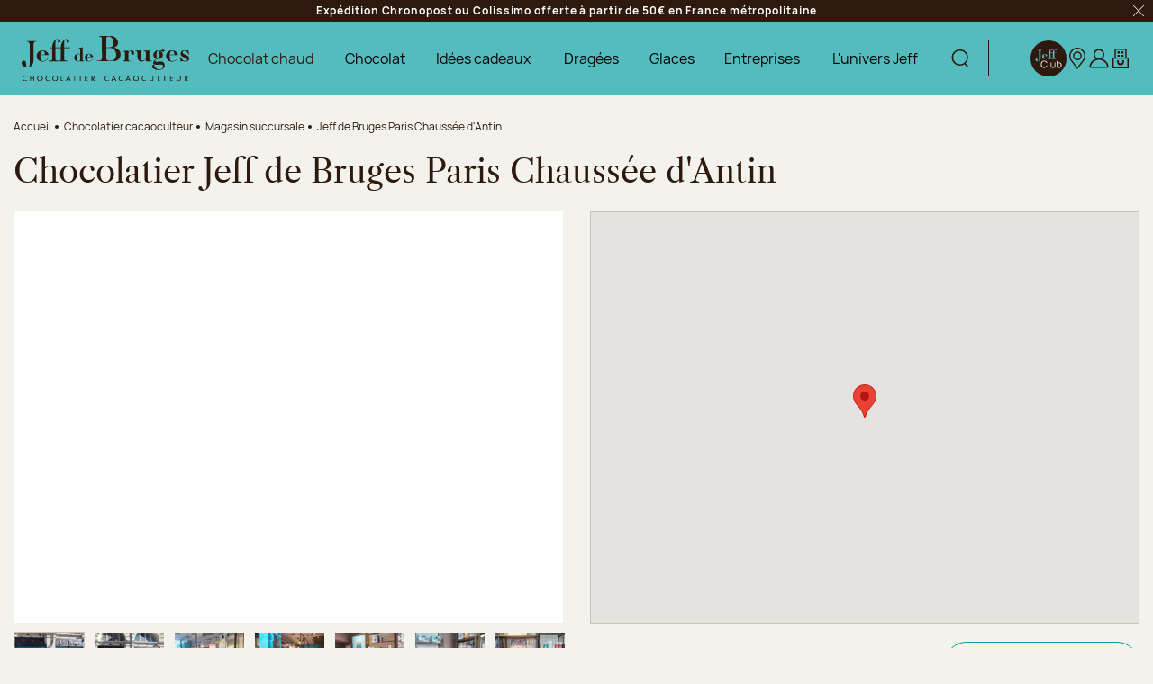

--- FILE ---
content_type: text/html; charset=utf-8
request_url: https://www.jeff-de-bruges.com/jeff-de-bruges-paris-chaussee-d-antin
body_size: 91007
content:
<!doctype html>
<html data-ng-app="RbsChangeApp" lang="fr" data-ng-strict-di="">
<head>
  <meta charset="utf-8">
  <meta http-equiv="x-ua-compatible" content="ie=edge">
  <meta name="viewport" content="width=device-width, initial-scale=1">

  <link rel="preload"
        href="/Assets/249456/Theme/Project/Theme/fonts/Manrope-Regular.woff2"
        as="font" type="font/woff2" crossorigin />
  <link rel="preload"
        href="/Assets/249456/Theme/Project/Theme/fonts/LibreCaslonText/LibreCaslonText-Regular.woff2"
        as="font" type="font/woff2" crossorigin />

  <title>Chocolatier Jeff de Bruges Paris Chaussée d&#039;Antin </title>
        <meta name="description" content="Chocolatier Jeff de Bruges Paris Chaussée d&#039;Antin, découvrez notre large choix de chocolats et de Dragées pour toutes les occasions et tous les budgets" />
      	<link rel="canonical" href="https://www.jeff-de-bruges.com/jeff-de-bruges-paris-chaussee-d-antin" />

      <base href="https://www.jeff-de-bruges.com/" target="_self" />
      <meta name="generator" content="Planet Unified Commerce" />
      <link rel="alternate" hreflang="en-US" href="https://www.jeff-de-bruges.com/en/jeff-de-bruges-paris-chauss-e-d-antin" />
      <link rel="alternate" hreflang="fr-FR" href="https://www.jeff-de-bruges.com/jeff-de-bruges-paris-chaussee-d-antin" />
  
  <link rel="apple-touch-icon" sizes="180x180" href="/Assets/249456/Theme/Project/Theme/favicon/apple-touch-icon.png">
<link rel="icon" type="image/png" sizes="32x32" href="/Assets/249456/Theme/Project/Theme/favicon/favicon-32x32.png">
<link rel="icon" type="image/png" sizes="16x16" href="/Assets/249456/Theme/Project/Theme/favicon/favicon-16x16.png">
<link rel="manifest" href="/Assets/249456/Theme/Project/Theme/favicon/site.webmanifest">
<link rel="mask-icon" href="/Assets/249456/Theme/Project/Theme/favicon/safari-pinned-tab.svg" color="#54bcbf">
<meta name="msapplication-TileColor" content="#54bcbf">
<meta name="theme-color" content="#2d190d">

<link rel="preload"
      href="/Assets/249456/Theme/Project/Theme/img/logo-jdb.svg"
      as="image" />


  
<!-- Cookies choice information -->
<script>
  window.dataLayer = window.dataLayer || [];
  let cookieName = 'rbsWebsiteTrackerConsentGdpr';
  let cookies = {};

  if (document.cookie.length > 0) {
    let begin = document.cookie.indexOf(cookieName + "=");
    if (begin !== -1) {
      begin += cookieName.length + 1;
      let end = document.cookie.indexOf(";", begin);
      if (end === -1) {
        end = document.cookie.length;
      }
      cookies = JSON.parse(unescape(document.cookie.substring(begin, end)));
      acceptedCookies = cookies.acceptedCookies ?? null;
      if (acceptedCookies) {
        dataLayer.push({
          'cookie_pub': acceptedCookies.advertising ? 1 : 0,
          'cookie_stats': acceptedCookies.analytics ? 1 : 0
        });
      }
    }
  }

</script>


  <style>
  /* Hide these elements ASAP */
  [ng\:cloak], [ng-cloak], [data-ng-cloak], [x-ng-cloak],
  .ng-cloak, .x-ng-cloak,
  .ng-hide:not(.ng-hide-animate) {
    display: none !important;
  }

  /* Limit the size of SVG while the CSS is loading */
  svg {
    width: 1em;
    height: 1em;
  }
</style>


  	<link rel="stylesheet" type="text/css" href="/Assets/249456/Theme/Project/Theme/css/style.css" />
	<link rel="stylesheet" type="text/css" href="/Assets/249456/Theme/Project/Theme/blocks.css" />

  <script>
    window.__change = {"__resources":[],"rbsWebsiteTrackersManager":{"configuration":{"consultedMaxCount":10,"consultedPersistDays":30}},"userContext":{"accessorId":0},"i18nCarrousel":{"label_prev":"Pr\u00e9c\u00e9dent","label_next":"Suivant","infinite_label_prev":"Pr\u00e9c\u00e9dent (aller au dernier \u00e9l\u00e9ment)","infinite_label_next":"Suivant (aller au premier \u00e9l\u00e9ment)","label_prev_first":"Premier \u00e9l\u00e9ment","label_next_last":"Dernier \u00e9l\u00e9ment","label_announcement":"\u00c9l\u00e9ment {currentItem} sur {totalItems}","label_pagination_separator":"Sur","label_pause":"Arr\u00eater l\u2019animation","label_start":"D\u00e9marrer l\u2019animation"},"gagtmEnv":{"event":"dataLayerOK","environment":"prod","full_url":"","page_type":"magasin","status_code":"200","user_connected":"no","user_account_creation_started":false},"navigationContext":{"websiteId":100198,"sectionId":103975,"detailDocumentId":111217,"pageIdentifier":"100764,fr_FR","themeName":"Project_Theme","LCID":"fr_FR","assetBasePath":"\/Assets\/249456\/"},"application":{"env":"production"},"blockParameters":{"gagtmHeader":{"tTL":3600,"identifier":"GTM-W8G8M76","_cached":true},"gagtmIframe":{"tTL":3600,"identifier":"GTM-W8G8M76","_cached":true},"analytics":{"identifier":null,"enableTag":true,"tTL":3600,"_cached":true},"headSeo":{"documentId":111217,"tTL":605,"pageId":100764,"isDetailPage":true,"websiteId":100198,"decoratorId":0,"canonicalRelativePath":"jeff-de-bruges-paris-chaussee-d-antin","canonicalQuery":[]},"favicon":{"tTL":3600,"_cached":true},"fidelityLink":{"tTL":86400,"fullyQualifiedTemplateName":"Project_Commons:header\/header-fidelity.twig","label":9875041,"link":104066,"imageFormats":"original, 768x240, 994x240, 1110x240, 1536x480, 1800x480, 1998x480, 2220x480, 320x320, 375x375, 575x575, 640x640, 750x750, 1050x1050","_cached":true},"trackingSegment":{"tTL":3600,"segmentKey":"GTM-W8G8M76","authenticated":false,"_cached":true},"inlineStyles":{"tTL":3600,"_cached":true},"trackingSegmentNoScript":{"tTL":3600,"authenticated":false,"fullyQualifiedTemplateName":"Project_Commons:tag\/tag-segment-no-script.twig","_cached":true},"skipLinks":{"tTL":3600,"pageId":100764,"uri":"\/jeff-de-bruges-paris-chaussee-d-antin"},"preHeader":{"tTL":86409,"fullyQualifiedTemplateName":"Project_Commons:header\/preheader.twig","label":104589,"imageFormats":"original, 768x240, 994x240, 1110x240, 1536x480, 1800x480, 1998x480, 2220x480, 320x320, 375x375, 575x575, 640x640, 750x750, 1050x1050","_cached":true},"logo":{"tTL":86400,"fullyQualifiedTemplateName":"Project_Commons:header\/header-logo.twig","imageFormats":"original, 768x240, 994x240, 1110x240, 1536x480, 1800x480, 1998x480, 2220x480, 320x320, 375x375, 575x575, 640x640, 750x750, 1050x1050","_cached":true},"search":{"thumbnailFormat":"selectorItem","nbElement":null,"tTL":600,"configuration":100014,"fullyQualifiedTemplateName":"Project_Commons:header\/header-search.twig","displayPricesWithoutTax":false,"displayPricesWithTax":true,"formActionUrl":{},"typoSearch":false,"showUnavailable":false,"models":["Rbs_Website_StaticPage","Rbs_Website_Topic","Rbs_Store_Store"],"_cached":true},"mobileSearch":{"tTL":3600,"fullyQualifiedTemplateName":"Project_Commons:header\/header-search-alt.twig","imageFormats":"original, 768x240, 994x240, 1110x240, 1536x480, 1800x480, 1998x480, 2220x480, 320x320, 375x375, 575x575, 640x640, 750x750, 1050x1050","_cached":true},"switchLang":{"untranslatedPageAction":"hideLink","tTL":600,"displayShort":true,"fullyQualifiedTemplateName":"Project_Commons:header\/header-switch-lang.twig","websiteId":100198,"documentId":111217,"pageId":100764,"sectionId":103975},"accountShort":{"accessorId":null,"toDisplayDocumentId":100661,"maxLevel":1,"pageId":100764,"sectionId":103975,"websiteId":100198,"realm":"web","userAccountPage":100630,"dropdownPosition":"right","tTL":600,"fullyQualifiedTemplateName":"Project_Commons:header\/header-account.twig","accessorName":null,"firstName":null,"lastName":null,"_cached":true},"shortCart":{"imageFormats":"shortCartItem","dropdownPosition":"right","webStoreId":100338,"billingAreaId":100334,"zone":"FRC","targetIds":null,"storeId":0,"displayPricesWithoutTax":false,"displayPricesWithTax":true,"handleWebStorePrices":true,"handleStorePrices":false,"tTL":60,"fullyQualifiedTemplateName":"Project_Commons:header\/header-short-cart.twig","cartIdentifier":null,"_cached":true},"helpLink":[],"franchiseLink":{"tTL":86400,"fullyQualifiedTemplateName":"Project_Commons:header\/header-franchise.twig","label":102284,"link":122061,"imageFormats":"original, 768x240, 994x240, 1110x240, 1536x480, 1800x480, 1998x480, 2220x480, 320x320, 375x375, 575x575, 640x640, 750x750, 1050x1050","_cached":true},"hamburgerIcon":{"tTL":86400,"fullyQualifiedTemplateName":"Project_Commons:navigation\/navigation-hamburger.twig","imageFormats":"original, 768x240, 994x240, 1110x240, 1536x480, 1800x480, 1998x480, 2220x480, 320x320, 375x375, 575x575, 640x640, 750x750, 1050x1050","_cached":true},"mainMenu":{"templateName":"menu-vertical.twig","showTitle":false,"contextual":false,"toDisplayDocumentId":11679983,"offset":0,"maxLevel":3,"pageId":100764,"sectionId":103975,"websiteId":100198,"imageFormats":null,"attributesMaxLevel":"3","tTL":0,"fullyQualifiedTemplateName":"Project_Commons:navigation\/navigation.twig"},"mainMenuPreHeader":{"tTL":60,"fullyQualifiedTemplateName":"Project_Commons:navigation\/navigation-preheader.twig","imageFormats":"original, 768x240, 994x240, 1110x240, 1536x480, 1800x480, 1998x480, 2220x480, 320x320, 375x375, 575x575, 640x640, 750x750, 1050x1050","_cached":true},"mainMenuHeader":{"tTL":60,"fullyQualifiedTemplateName":"Project_Commons:navigation\/navigation-header.twig","accountPageUrl":100630,"fidelityLink":104066,"imageFormats":"original, 768x240, 994x240, 1110x240, 1536x480, 1800x480, 1998x480, 2220x480, 320x320, 375x375, 575x575, 640x640, 750x750, 1050x1050","_cached":true},"findStoreLink":{"tTL":86400,"fullyQualifiedTemplateName":"Project_Commons:navigation\/find-store.twig","label":102286,"link":101426,"imageFormats":"original, 768x240, 994x240, 1110x240, 1536x480, 1800x480, 1998x480, 2220x480, 320x320, 375x375, 575x575, 640x640, 750x750, 1050x1050","_cached":true},"thread":{"separator":"\/","sectionId":103975,"documentId":111217,"tTL":3600,"fullyQualifiedTemplateName":"Project_Commons:navigation\/breadcrumb.twig"},"brandValues":{"tTL":86400,"fullyQualifiedTemplateName":"Project_Commons:footer\/brand-values.twig","document":104043,"imageFormats":"original, 768x240, 994x240, 1110x240, 1536x480, 1800x480, 1998x480, 2220x480, 320x320, 375x375, 575x575, 640x640, 750x750, 1050x1050","_cached":true},"newsletter":{"tTL":0,"showTitle":true,"showTokenField":true,"showComplementaryFields":false,"displayedMailinglists":[102220],"fullyQualifiedTemplateName":"Project_Commons:footer\/newsletter.twig","text":104050,"description":106661,"requestToken":"72b318776be89702875b6491e689ad4d2d36c13d7f198d95e491ddff8c2e4c68","userId":0,"_LCID":"fr_FR"},"becomeFranchisee":{"tTL":86400,"fullyQualifiedTemplateName":"Project_Commons:footer\/become-franchisee.twig","title":102284,"linkLabel":104045,"linkLabelA11y":11680437,"link":122061,"imageFormats":"original, 768x240, 994x240, 1110x240, 1536x480, 1800x480, 1998x480, 2220x480, 320x320, 375x375, 575x575, 640x640, 750x750, 1050x1050","_cached":true},"footerLogos":{"tTL":86402,"fullyQualifiedTemplateName":"Project_Commons:footer\/logos.twig","imageFormats":"original, 768x240, 994x240, 1110x240, 1536x480, 1800x480, 1998x480, 2220x480, 320x320, 375x375, 575x575, 640x640, 750x750, 1050x1050","_cached":true},"menuFooter":{"templateName":"menu-vertical.twig","showTitle":false,"contextual":false,"toDisplayDocumentId":104139,"offset":0,"maxLevel":1,"pageId":100764,"sectionId":103975,"websiteId":100198,"imageFormats":null,"attributesMaxLevel":-1,"tTL":3600,"fullyQualifiedTemplateName":"Project_Commons:footer\/menu-footer.twig","_cached":true},"socialIcons":{"tTL":86401,"fullyQualifiedTemplateName":"Project_Commons:footer\/social-icons.twig","title":104049,"documents":[104048,104046,8218904,11844279],"imageFormats":"original, 768x240, 994x240, 1110x240, 1536x480, 1800x480, 1998x480, 2220x480, 320x320, 375x375, 575x575, 640x640, 750x750, 1050x1050","_cached":true},"reinsurance":{"tTL":86405,"fullyQualifiedTemplateName":"Project_Commons:footer\/reinsurance.twig","document":104044,"imageFormats":"original, 768x240, 994x240, 1110x240, 1536x480, 1800x480, 1998x480, 2220x480, 320x320, 375x375, 575x575, 640x640, 750x750, 1050x1050","_cached":true},"footerBottom":{"templateName":"menu-vertical.twig","showTitle":false,"contextual":false,"toDisplayDocumentId":104480,"offset":0,"maxLevel":1,"pageId":100764,"sectionId":103975,"websiteId":100198,"imageFormats":null,"attributesMaxLevel":-1,"tTL":3600,"fullyQualifiedTemplateName":"Project_Commons:footer\/footer-bottom.twig","_cached":true},"footerHighlightJeffClub":{"userLogged":false,"tTL":3604,"jeffClubPage":104066,"description":11680057,"extrainformation":11680060,"_cached":true},"2":{"toDisplayDocumentId":111217,"imageFormats":"original, 95x71, 190x142, 290x217, 384x287, 540x405, 580x433, 768x574, 1080x810, 1160x867, 1536x1148, 120x120, 240x240","dataSetNames":"jsonLd","defaultMarkerImage":null,"currentStoreId":0,"tTL":605,"fullyQualifiedTemplateName":"Project_Commons:stores\/store-details.twig","showChooseStore":true,"pageId":100764},"10":{"tTL":0,"fullyQualifiedTemplateName":"Project_Commons:storelocator.twig","image":3936860,"imagePhone":3936866,"title":"Jeff Club, votre programme","text":{"e":"Html","t":"Rejoignez-nous, des avantages en magasin tout de suite et toute l'ann\u00e9e. Des offres g\u00e9n\u00e9reuses et exclusives pour les gourmands !","h":"Rejoignez-nous, des avantages en magasin tout de suite et toute l'ann\u00e9e. Des offres g\u00e9n\u00e9reuses et exclusives pour les gourmands !"},"buttonLabel":"En savoir plus","buttonLink":2500660,"imageFormats":"original, 768x240, 994x240, 1110x240, 1536x480, 1800x480, 1998x480, 2220x480, 320x320, 375x375, 575x575, 640x640, 750x750, 1050x1050"},"12":{"tTL":86400,"fullyQualifiedTemplateName":"Project_Commons:sectionHeading.twig","image":"favorites","title":"Actualit\u00e9s","subtitle":"Ne ratez plus nos \u00e9v\u00e9nements !","imageFormats":"original, 768x240, 994x240, 1110x240, 1536x480, 1800x480, 1998x480, 2220x480, 320x320, 375x375, 575x575, 640x640, 750x750, 1050x1050","_cached":true},"14":{"tTL":600,"toDisplayDocumentId":3744113,"_cached":true},"16":{"toDisplayDocumentId":226776,"contextualUrls":true,"itemsPerPage":9,"showUnavailable":false,"imageFormats":"listItem,detail,pictogram, original, 215x215, 315x315, 430x430, 630x630","dataSetNames":"stock,price,animations","showAnimationPictogram":true,"announcementPeriod":2,"announcementStart":null,"announcementRepeat":false,"redirectUrl":null,"webStoreId":100338,"billingAreaId":100334,"zone":"FRC","targetIds":null,"storeId":0,"displayPricesWithoutTax":false,"displayPricesWithTax":true,"handleWebStorePrices":true,"handleStorePrices":false,"sortBy":null,"pageNumber":1,"facetFilters":[],"pageId":100764,"tTL":600,"productListResolutionMode":"toDisplayDocumentId","associatedDocumentId":0,"quickBuyOnSimple":true,"quickBuyOnVariant":true,"showLastAxisValues":false,"fullyQualifiedTemplateName":"Project_Commons:category\/product-list-carousel.twig","image":"bestSellers","title":"Nos meilleures ventes","subtitle":"\u00c0 offrir ou garder jalousement pour soi !","sectionId":103975,"decoratorId":0,"webStoreStockFilter":true,"coursierShippingAvailable":null,"_cached":true}},"Rbs_Geo_Config":{"OSM":{"tileLayerName":"\/\/{s}.tile.openstreetmap.org\/{z}\/{x}\/{y}.png","url":"https:\/\/nominatim.openstreetmap.org\/","APIKey":null},"Google":{"APIKey":"AIzaSyBmK2OmgcZ5mbGtGNXU8sK0OuKg8IyVd7U","Geocoding":"AIzaSyCcrQ_uSZWUXID1eOKrabQxIK_gheAJYYY"}}};
  </script>
  <script data-gtm-script="GTM-W8G8M76"></script>

</head>
<body class="">
  <header class="header">
        <noscript>
        <iframe src="https://www.googletagmanager.com/ns.html?id=GTM-W8G8M76"
                height="0" width="0" style="display:none;visibility:hidden"></iframe>
    </noscript>

    <!-- Google Tag Manager (noscript) -->
<noscript>
  <iframe src="https://www.googletagmanager.com/ns.html?id="
          height="0" width="0" style="display:none;visibility:hidden"></iframe>
</noscript>
<!-- End Google Tag Manager (noscript) -->

    <noscript>
  <p class="text-center">Si l’execution du code JavaScript est désactivée dans votre navigateur, votre expérience de navigation risque d’être dégradée. Veuillez nous en excuser.</p>
</noscript>
<nav aria-label="Liens d’évitement">
  <ul class="skipLinks">
                  <li><button class="btn btn-link focus-unstyled hover-unstyled" type="button" data-project-commons-skip-links="" data-ng-click="skipTo($event, '#navigation')">Aller à la navigation</button></li>
                    <li><button class="btn btn-link focus-unstyled hover-unstyled" type="button" data-project-commons-skip-links="" data-ng-click="skipTo($event, '#content')">Aller au contenu principal</button></li>
                    <li><button class="btn btn-link focus-unstyled hover-unstyled" type="button" data-project-commons-skip-links="" data-ng-click="skipTo($event, '#footer')">Aller au pied de page</button></li>
            </ul>
</nav>

    <div data-type="block" data-id="preHeader" data-name="Rbs_Website_XhtmlTemplate" data-layout-rbs-website-xhtml-template="" data-rbs-block-container="preHeader" class="block visible-xs-block visible-sm-block visible-md-block visible-lg-block">  <div class="preHeader" data-ng-class="{'d-none': preHeaderClosed}" data-ng-cloak="" data-project-pre-header-close="">
    <div class="preHeader-container">
      <div class="container richtext">Expédition Chronopost ou Colissimo offerte à partir de 50€ en France métropolitaine</div>
      <button type="button" class="btn btn-link mr-2">
        <svg focusable="false" aria-hidden="true">
          <use xlink:href="/Assets/249456/Theme/Project/Theme/img/sprite.svg#ico-cross"></use>
        </svg>
        <span class="sr-only">Fermer le preHeader :</span>
      </button>
    </div>
  </div>
</div>
    <div class="header-content">
      <div data-type="block" data-id="hamburgerIcon" data-name="Rbs_Website_XhtmlTemplate" data-layout-rbs-website-xhtml-template="" data-rbs-block-container="hamburgerIcon" class="block navbar-item navbar-item--hamburger visible-xs-block visible-sm-block visible-md-block"><button class="navbar-link navbar-link--hamburger hamburger js-toggle-navigation" type="button" aria-controls="navigation" data-togglenav-open>
  <span class="hamburger-icon">
    <span class="hamburger-lines"></span>
  </span>
  <span>Menu</span>
</button>
</div>
      <div data-type="block" data-id="logo" data-name="Rbs_Website_XhtmlTemplate" data-layout-rbs-website-xhtml-template="" data-rbs-block-container="logo" class="block header-logo visible-xs-block visible-sm-block visible-md-block visible-lg-block"><a href="https://www.jeff-de-bruges.com/" class="logo hover-unstyled">
  <img src="/Assets/249456/Theme/Project/Theme/img/logo-jdb.svg"
       alt="Jeff de Bruges - Accueil"
       width="186" height="49" />
</a>
</div>
      <div data-project-commons-navigation="" class="header-navigation navigation js-navigation">
        <div class="navigation-container">
          <div class="navigation-header">
            <button type="button" class="btn btn-link navigation-close js-toggle-navigation" data-togglenav-close="">
  <svg focusable="false" aria-hidden="true">
    <use xlink:href="/Assets/249456/Theme/Project/Theme/img/sprite.svg#ico-cross"></use>
  </svg>
  <span class="sr-only">Fermer la navigation :</span>
</button>
<span class="h2 sr-only">
  <span class="">Menu principal</span>
</span>

            <div data-type="block" data-id="mobileSearch" data-name="Rbs_Website_XhtmlTemplate" data-layout-rbs-website-xhtml-template="" data-rbs-block-container="mobileSearch" class="block visible-xs-block visible-sm-block visible-md-block"><div class="headerSearch dropdown headerDropdown">
  <button type="button" class="headerSearch-trigger navbar-link" data-project-mobile-search="">
    <svg focusable="false" aria-hidden="true">
      <use xlink:href="/Assets/249456/Theme/Project/Theme/img/spriteabove.svg#ico-search"></use>
    </svg>
    <span class="sr-only">
      Afficher la recherche
    </span>
  </button>
</div>
</div>
            <ul class="navigation-header-menu list-unstyled mb-0">
      <li class="navigation-header-menuItem">
      <a href="tout-sur-jeff/le-jeff-club" class="navbar-link">
        <svg focusable="false" aria-hidden="true" class="headerFidelity-mobile">
          <use xlink:href="/Assets/249456/Theme/Project/Theme/img/sprite.svg#ico-logo-brown"></use>
        </svg>
        <span class="text-label">Jeff Club </span>
      </a>
    </li>
    <li class="navigation-header-menuItem">
    <a href="https://www.jeff-de-bruges.com/trouver-une-boutique" class="navbar-link">
      <svg focusable="false" aria-hidden="true">
        <use xlink:href="/Assets/249456/Theme/Project/Theme/img/sprite.svg#ico-pointerMap"></use>
      </svg>
      <span class="text-label">Trouver mon magasin</span>
    </a>
  </li>
      <li class="navigation-header-menuItem">
      <a href="mon-compte/mes-informations" class="navbar-link">
        <svg focusable="false" aria-hidden="true">
          <use xlink:href="/Assets/249456/Theme/Project/Theme/img/spriteabove.svg#ico-header-account" data-ng-if="!accessorId"></use>
          <use xlink:href="/Assets/249456/Theme/Project/Theme/img/spriteabove.svg#ico-header-account-logged" data-ng-if="accessorId"></use>
        </svg>
        <span class="text-label">Mon compte</span>
      </a>
    </li>
    <li class="navigation-header-menuItem">
    <a href="https://www.jeff-de-bruges.com/panier" class="navbar-link">
      <svg focusable="false" aria-hidden="true">
        <use xlink:href="/Assets/249456/Theme/Project/Theme/img/spriteabove.svg#ico-header-basket"></use>
      </svg>
      <span class="text-label">Mon panier</span>
    </a>
  </li>
</ul>

          </div>
          <div data-type="block" data-id="mainMenu" data-name="Rbs_Website_Menu" data-layout-rbs-website-menu="" data-rbs-block-container="mainMenu" class="block visible-xs-block visible-sm-block visible-md-block visible-lg-block"><script>
  window.__change['mainMenu'] = {"title":"Menu principal","url":null,"documentId":11679983,"typology":null,"isInPath":false,"isCurrent":false,"children":[{"title":"Chocolat chaud","url":"https:\/\/www.jeff-de-bruges.com\/chocolat-chaud","documentId":3847441,"typology":{"id":102419,"name":"enriched_topic","title":"Rubrique enrichie","groups":{"generalAttributes":{"title":"Attributs g\u00e9n\u00e9raux","pos":0},"technicalAttr":{"title":"Attributs techniques","pos":1}},"attributes":{"description":{"title":"Description","type":"RichText","renderingMode":null,"value":"Explosion de gourmandise !","pos":1,"description":"Description du produit<br>"},"visual":{"title":"Visuel","type":"DocumentId","renderingMode":null,"value":{"common":{"id":11680088,"title":null,"URL":{"canonical":"https:\/\/jeffdebruges-jeffdebruges-fr-storage.omn.proximis.com\/Imagestorage\/images\/0\/0\/6914812b14d99_BOMBE_CHOCOLAT_V1_version_bureau.jpg","download":"https:\/\/www.jeff-de-bruges.com\/Action\/Rbs\/Media\/Download?documentId=11680088"},"mimeType":"image\/jpeg","extension":"jpg","alt":null,"size":153576,"formattedSize":"149 <abbr title=\"Kilo-octets\">Ko<\/abbr>"},"formats":[]},"pos":2},"visual_mobile":{"title":"Visuel mobile","type":"DocumentId","renderingMode":null,"value":{"common":{"id":11680090,"title":null,"URL":{"canonical":"https:\/\/jeffdebruges-jeffdebruges-fr-storage.omn.proximis.com\/Imagestorage\/images\/0\/0\/691481311e8df_BOMBE_CHOCOLAT_V1_version_mobile.jpg","download":"https:\/\/www.jeff-de-bruges.com\/Action\/Rbs\/Media\/Download?documentId=11680090"},"mimeType":"image\/jpeg","extension":"jpg","alt":null,"size":162250,"formattedSize":"158 <abbr title=\"Kilo-octets\">Ko<\/abbr>"},"formats":[]},"pos":3,"description":"Visuel au format mobile.<br>"},"seo_text":{"title":"Texte SEO","type":"RichText","renderingMode":null,"value":"<p>Chez Jeff de Bruges, nous avons toujours souhait\u00e9 vous offrir la possibilit\u00e9 de go\u00fbter des plaisirs simples et gourmands. Aussi, nous vous proposons bien s\u00fbr vos recettes pr\u00e9f\u00e9r\u00e9es, mais nous innovons aussi en imaginant de nouvelles surprises. Cette fois, nous vous proposons \u2013 litt\u00e9ralement \u2013 une v\u00e9ritable explosion de saveurs !<\/p><p><strong>D\u00e9couvrez la bombe chocolat chaud<\/strong> et d\u00e9gustez une boisson chaude comme vous n\u2019en aurez jamais go\u00fbt\u00e9.<\/p><h2>La bombe de chocolat chaud pour une boisson aussi surprenante que gourmande<\/h2><p>D\u00e8s que la fra\u00eecheur pointe son nez, vous connaissez bien s\u00fbr le classique <strong>chocolat chaud \u00e0 d\u00e9guster<\/strong> \u00e0 tout moment de la journ\u00e9e pour se r\u00e9chauffer. Connaissez-vous cependant la bombe de chocolat chaud Jeff de Bruges ? Il s\u2019agit d\u2019un c\u0153ur en chocolat rempli de guimauves qu\u2019il vous suffit de laisser fondre dans du lait chaud. Au contact de la chaleur, le c\u0153ur se dissout et les petites guimauves remontent \u00e0 la surface pour doucement se fondre dans le chocolat chaud. On obtient ainsi une boisson chaude onctueuse, originale et assur\u00e9ment d\u00e9licieuse !<\/p> <p>La recette est d\u2019autant plus succulente que nos chocolatiers utilisent un chocolat noir \u00e0 54% de cacao au minimum. La bombe de chocolat chaud illustre \u00e0 merveille les valeurs que nous avons toujours souhait\u00e9 d\u00e9fendre : le plaisir au quotidien, c\u2019est beaucoup de recherche sous une apparente simplicit\u00e9. C\u2019est, en somme, un chocolat chaud qui para\u00eet simple et qui est pourtant une v\u00e9ritable explosion visuelle et gustative. <\/p><h2>Un c\u0153ur de chocolat noir pour des bombes de chocolat chaud explosives<\/h2><p>La <strong>bombe de chocolat chaud<\/strong> c\u2019est tout un art, celui du plaisir. Pour vous simplifier la vie, le c\u0153ur de chocolat est directement plac\u00e9 dans un gobelet en carton : vous n\u2019avez plus qu\u2019\u00e0 y ajouter du lait chaud. Nous avons adjoint \u00e0 ce c\u0153ur chocolat\u00e9 des guimauves qui permettent \u00e0 la boisson d\u2019\u00eatre parfaitement onctueuse et encore plus gourmande. Une fois le lait chaud ajout\u00e9, observez les guimauves remonter \u00e0 la surface et touillez ! Votre boisson est pr\u00eate \u00e0 \u00eatre d\u00e9gust\u00e9e.<\/p><p>Gr\u00e2ce au gobelet en carton, vous pourrez <strong>emporter votre chocolat chaud<\/strong> avec vous, le garder au chaud et prendre le temps de le savourer en remettant simplement le couvercle. D\u00e8s que l\u2019hiver arrive, faites-vous plaisir et craquez pour cette boisson originale qui vous offre la possibilit\u00e9 de profiter d\u2019un moment de cocooning et de plaisir gourmand. Chez vous, pour aller au travail, pour vous balader ou pour aller en cours : emportez avec vous votre gobelet de bombes de chocolat et offrez-vous une pause de s\u00e9r\u00e9nit\u00e9 !<\/p><p>Les bombes de chocolat Jeff de Bruges vous sont propos\u00e9es dans un gobelet \u00e9cologique et recyclable. Vous les trouverez en boutique et en ligne par trois (pour plus de plaisir et pour partager) ou \u00e0 l\u2019unit\u00e9. N\u2019h\u00e9sitez plus, c\u2019est l\u2019occasion de vous faire plaisir, mais aussi de partager avec vos proches un vrai moment de gourmandise et de convivialit\u00e9. Il ne vous reste plus qu\u2019\u00e0 trinquer et \u00e0 d\u00e9guster !<\/p><h2>Fondez pour un chocolat chaud ultra r\u00e9confortant<\/h2><p>Il n\u2019y a rien de plus apaisant qu\u2019un <b>d\u00e9licieux et cr\u00e9meux chocolat chaud<\/b>. \u00c0 tout moment de la journ\u00e9e, \u00e0 la maison ou ailleurs, nos bombes c\u0153ur de chocolat vous r\u00e9chauffent des mains aux papilles. Vous connaissez notre succulente recette au chocolat noir, qui vous promet une explosion de saveurs et d\u2019onctuosit\u00e9. Jeff de Bruges innove encore : nous enrichissons notre gamme avec des bombes gourmandes au chocolat au lait, d\u00e9licieusement velout\u00e9 et r\u00e9confortant. Directement conditionn\u00e9es dans leur gobelet ou dans une bo\u00eete \u00e0 partager, elles raviront les gourmets de tous \u00e2ges.  <\/p><p><b>Offrez-vous plus qu\u2019un chocolat chaud<\/b> : nos bombes c\u0153ur de chocolat au lait procurent un plaisir intense \u00e0 chaque gorg\u00e9e, pour les petits comme pour les grands. Le c\u0153ur toujours rempli de d\u00e9licates guimauves fond en quelques instants dans le lait chaud. Les petites friandises pars\u00e8ment la surface de votre boisson, pour une pause cocooning tout en onctuosit\u00e9 et en tendresse. Profitez de cet instant de douceur sans pareil, avec une bombe au chocolat au lait aussi exquis que noble. Nos chocolatiers utilisent le meilleur du cacao, pour cr\u00e9er ce tourbillon de saveurs incomparables.<\/p><p>Chez Jeff de Bruges, nous savons que le r\u00e9confort et le plaisir sont communicatifs. Quel plus beau cadeau qu\u2019un intense moment de gourmandise et de douceur ? En famille, entre amis, entre amoureux, partagez et offrez nos amusantes bombes de chocolat chaud enrichies de moelleuses petites guimauves. Une explosion de tendresse, qui fera voyager vos proches de surprise en surprise.<\/p><h2>Encore plus de gourmandise avec une bombe de chocolat chaud caram\u00e9lis\u00e9<\/h2><p><b>La bombe de chocolat chaud Jeff de Bruges<\/b> regorge de surprises. Imaginez un gobelet fumant, rempli d\u2019un boisson d\u00e9licieusement velout\u00e9e. Le parfum qui s\u2019en d\u00e9gage est chocolat\u00e9, mais pas seulement. \u00c0 la douceur envo\u00fbtante du chocolat au lait s\u2019ajoute une note caram\u00e9lis\u00e9e, gourmande \u00e0 souhait. D\u00e9couvrez notre nouvelle explosion chocolat\u00e9e : aux c\u00f4t\u00e9s des tendres guimauves nagent de croustillants \u00e9clats de caramel dor\u00e9. Ce petit tr\u00e9sor de r\u00e9confort, pr\u00e9serv\u00e9 dans un c\u0153ur de chocolat, se lib\u00e8re au contact du lait chaud : un bonheur pour les yeux et pour les papilles.<\/p><p>Faites-vous plaisir avec cette boisson chaude gourmande et apaisante. Notre bombe de chocolat chaud est d\u00e9j\u00e0 d\u00e9pos\u00e9e dans son gobelet en carton, pour un moment de d\u00e9gustation instantan\u00e9, o\u00f9 que vous soyez. R\u00e9galez-vous avec ce d\u00e9lice caram\u00e9lis\u00e9, sous un plaid \u00e0 la maison, en promenade dans les rues parsem\u00e9es de feuilles d\u2019automne et de neige, ou encore au travail pour une pause exquise. Votre gobelet de bombes de chocolat chaud au caramel s\u2019emporte partout, pour des moments cosy \u00e0 souhait d\u00e8s que l\u2019envie se fait sentir.<\/p><p>Pour profiter des journ\u00e9es d\u2019hiver sans coup de blues, Jeff de Bruges a cr\u00e9\u00e9 cette recette digne d\u2019une madeleine de Proust. Les ar\u00f4mes agr\u00e9ablement nostalgiques du caramel vous rappelleront les plus d\u00e9licieux souvenirs d\u2019enfance, dans une d\u00e9licate invitation \u00e0 la douceur. Trouvez les saveurs les plus r\u00e9confortantes en variant la quantit\u00e9 de lait chaud dans votre gobelet : plus vous en ajoutez, plus le m\u00e9lange sera lact\u00e9 et l\u00e9ger. Pour un chocolat chaud tr\u00e8s onctueux et cr\u00e9meux, choisissez une retenue synonyme de gourmandise et d\u2019intensit\u00e9.<\/p>","pos":4},"menu_special_link":{"title":"Lien sp\u00e9cial dans le menu","type":"Boolean","renderingMode":null,"value":false,"pos":7}},"contexts":{"list":{"title":"Liste sur le site"}},"visibilities":{"list":[{"key":"generalAttributes","items":[{"key":"description"},{"key":"visual"},{"key":"visual_mobile"},{"key":"seo_text"},{"key":"menu_special_link"}]}]}},"isInPath":false,"isCurrent":false,"children":null},{"title":"Chocolat","url":null,"documentId":11680009,"typology":{"id":11679753,"name":"enrichedMenu","title":"Menu enrichi","groups":{"generalAttributes":{"title":"Attributs g\u00e9n\u00e9raux","pos":0}},"attributes":{"visual":{"title":"Visuel","type":"DocumentId","renderingMode":null,"value":{"common":{"id":11793262,"title":"Bonne ann\u00e9e 2026","URL":{"canonical":"https:\/\/jeffdebruges-jeffdebruges-fr-storage.omn.proximis.com\/Imagestorage\/images\/0\/0\/695f6b075216a_GABARIT_IMAGE_PRINCIPALE_MENU_GAUCHE_version_bureau.jpg","download":"https:\/\/www.jeff-de-bruges.com\/Action\/Rbs\/Media\/Download?documentId=11793262"},"mimeType":"image\/jpeg","extension":"jpg","alt":"Bonne ann\u00e9e 2026","size":86712,"formattedSize":"84 <abbr title=\"Kilo-octets\">Ko<\/abbr>"},"formats":[]},"pos":1},"visual_mobile":{"title":"Visuel mobile","type":"DocumentId","renderingMode":null,"value":{"common":{"id":11793263,"title":"Bonne ann\u00e9e 2026","URL":{"canonical":"https:\/\/jeffdebruges-jeffdebruges-fr-storage.omn.proximis.com\/Imagestorage\/images\/0\/0\/695f6b21d80ad_PHOTOSHOP_IMAGE_PRINCIPALE_MENU_GAUCHE_version_mobile.jpg","download":"https:\/\/www.jeff-de-bruges.com\/Action\/Rbs\/Media\/Download?documentId=11793263"},"mimeType":"image\/jpeg","extension":"jpg","alt":"Bonne ann\u00e9e 2026","size":149841,"formattedSize":"146 <abbr title=\"Kilo-octets\">Ko<\/abbr>"},"formats":[]},"pos":2,"description":"Visuel au format mobile.<br>"},"exclude_section_children":{"title":"Exclure les enfants de section","type":"Boolean","renderingMode":null,"value":false,"pos":4}},"contexts":{"list":{"title":"Liste sur le site"}},"visibilities":{"list":[{"key":"generalAttributes","items":[{"key":"visual"},{"key":"visual_mobile"},{"key":"exclude_section_children"}]}]}},"isInPath":false,"isCurrent":false,"children":[{"title":"Colonne 1","url":null,"documentId":11679988,"typology":null,"isInPath":false,"isCurrent":false,"children":[{"title":"Ballotins","url":"https:\/\/www.jeff-de-bruges.com\/ballotins-chocolats","documentId":104168,"typology":{"id":102419,"name":"enriched_topic","title":"Rubrique enrichie","groups":{"generalAttributes":{"title":"Attributs g\u00e9n\u00e9raux","pos":0},"technicalAttr":{"title":"Attributs techniques","pos":1}},"attributes":{"description":{"title":"Description","type":"RichText","renderingMode":null,"value":"\u00c0 quoi bon r\u00e9sister ?","pos":1,"description":"Description du produit<br>"},"visual":{"title":"Visuel","type":"DocumentId","renderingMode":null,"value":{"common":{"id":11680055,"title":null,"URL":{"canonical":"https:\/\/jeffdebruges-jeffdebruges-fr-storage.omn.proximis.com\/Imagestorage\/images\/0\/0\/69147b19a14ef_BALLOTIN_V2_version_bureau.jpg","download":"https:\/\/www.jeff-de-bruges.com\/Action\/Rbs\/Media\/Download?documentId=11680055"},"mimeType":"image\/jpeg","extension":"jpg","alt":null,"size":158414,"formattedSize":"154 <abbr title=\"Kilo-octets\">Ko<\/abbr>"},"formats":[]},"pos":2},"visual_mobile":{"title":"Visuel mobile","type":"DocumentId","renderingMode":null,"value":{"common":{"id":11680056,"title":null,"URL":{"canonical":"https:\/\/jeffdebruges-jeffdebruges-fr-storage.omn.proximis.com\/Imagestorage\/images\/0\/0\/691eea92ea427_BALLOTIN_V2_version_mobile.jpg","download":"https:\/\/www.jeff-de-bruges.com\/Action\/Rbs\/Media\/Download?documentId=11680056"},"mimeType":"image\/jpeg","extension":"jpg","alt":null,"size":145983,"formattedSize":"142 <abbr title=\"Kilo-octets\">Ko<\/abbr>"},"formats":[]},"pos":3,"description":"Visuel au format mobile.<br>"},"seo_text":{"title":"Texte SEO","type":"RichText","renderingMode":null,"value":"<p>Le ballotin de chocolat, c\u2019est incontestablement le symbole par excellence de la tradition chocolati\u00e8re. C\u2019est l\u2019occasion de faire plaisir et de se faire plaisir, mais aussi de d\u00e9couvrir l\u2019univers des cr\u00e9ations Jeff de Bruges. D\u00e9licatement d\u00e9pos\u00e9s dans des bo\u00eetes soigneusement d\u00e9cor\u00e9es, les chocolats de nos ballotins refl\u00e8tent notre volont\u00e9 de vous faire d\u00e9couvrir des produits de qualit\u00e9 et des go\u00fbts simples ou originaux.<br><\/p><p><strong>Choisissez votre ballotin de chocolat<\/strong> et soyez assur\u00e9 de d\u00e9guster un assortiment des plus gourmands.<br><\/p><h2>Le ballotin de chocolat pour de d\u00e9licats moments de gourmandise<\/h2> \n<p>\u00c0 l\u2019origine, le ballotin est une petite bo\u00eete en carton destin\u00e9e \u00e0 recueillir des pralines. Cet emballage d\u00e9sormais c\u00e9l\u00e8bre avait initialement pour but de supplanter le cornet qui avait tendance \u00e0 \u00e9craser les pralines.<\/p><p>Le <strong>ballotin de chocolat<\/strong> est l\u2019occasion de d\u00e9couvrir, \u00e0 travers un assortiment soigneusement compos\u00e9, une s\u00e9lection des plus belles cr\u00e9ations Jeff de Bruges. Tous les chocolats que nous imaginons et que nous confectionnons sont les fruits de notre passion du chocolat et d\u2019une exigence de qualit\u00e9 optimale. Aussi, nous employons des ingr\u00e9dients d\u2019origine naturelle rigoureusement s\u00e9lectionn\u00e9s, \u00e0 l\u2019instar des f\u00e8ves de cacao issues de nos propres plantations en \u00c9quateur. Nous utilisons exclusivement du chocolat de couverture pur beurre de cacao et \u00e9laborons toutes nos recettes sans mati\u00e8res grasses v\u00e9g\u00e9tales hydrog\u00e9n\u00e9es, sans OGM et sans huile de palme.<\/p><p>Chaque ballotin de chocolat que nous vous invitons \u00e0 d\u00e9couvrir est aussi le r\u00e9sultat de l\u2019audace et de l\u2019inventivit\u00e9 des Ma\u00eetres-chocolatiers Jeff de Bruges. Nous pr\u00f4nons en effet le savoir-faire et la tradition auxquels nous adjoignons notre g\u00e9n\u00e9rosit\u00e9, notre passion et notre volont\u00e9 de vous faire d\u00e9couvrir des recettes revisit\u00e9es et des saveurs in\u00e9dites. Tous les chocolats de nos assortiments marient ainsi id\u00e9alement authenticit\u00e9 et originalit\u00e9 pour vous offrir de purs moments de plaisir et de gourmandise.<\/p><h2>Le ballotin de chocolat : un pr\u00e9sent gourmand qui fait assur\u00e9ment plaisir<\/h2> \n<p>Le <b>ballotin de chocolat Jeff de Bruges<\/b> se d\u00e9cline en plusieurs formats, saveurs, que nous vous invitons \u00e0 choisir d\u00e8s \u00e0 pr\u00e9sent. Chocolats assortis, chocolats noirs, chocolats au lait : \u00e0 vous de s\u00e9lectionner le ballotin qui sans conteste ravira proches et famille.<br>Le ballotin de chocolat est sans nul doute l\u2019embl\u00e8me des f\u00eates de fin d\u2019ann\u00e9e. D\u00e9pos\u00e9 au pied du sapin, il ajoute \u00e0 <a  data-document-id=\"119729\" target=\"_self\" href=\"https:\/\/www.jeff-de-bruges.com\/chocolat-noel\">la f\u00e9\u00e9rie de No\u00ebl<\/a> une touche de douceur et de partage. Bien s\u00fbr, le ballotin peut \u00eatre offert \u00e0 toute occasion, pour faire plaisir, pour dire merci. Il ravira notamment les passionn\u00e9s d\u2019art de la table gr\u00e2ce \u00e0 une belle pochette qui habille le ballotin garni et qui pourra \u00eatre soigneusement dispos\u00e9e sur une table de f\u00eate.<br>Apr\u00e8s avoir choisi votre <strong>format de votre ballotin chocolat<\/strong>, d\u00e9couvrez le d\u00e9tail de chaque assortiment et consultez notre Guide chocolat pour conna\u00eetre la fiche d\u2019identit\u00e9 de chacun de nos chocolats.<\/p><p>Les plus gourmands pourront bien s\u00fbr se rendre en boutique pour s\u00e9lectionner un assortiment enti\u00e8rement compos\u00e9 par leur soin au gr\u00e9 de leurs envies !<\/p><p><\/p><h2>\u00c0 quoi reconna\u00eet-on un v\u00e9ritable ballotin de chocolat\u2009?<\/h2><p><\/p><p class=\"MsoNormal\" style=\"text-align:justify\">Pour faire un maximum d\u2019heureux,\nun ballotin de chocolat digne de ce nom comporte g\u00e9n\u00e9ralement un <b>assortiment\nde douceurs<\/b> aux saveurs compl\u00e9mentaires. Chocolats noirs, blancs, au lait,\naccompagn\u00e9s de pralin\u00e9s, ganaches ou encore caramel, ce type de coffret propose\nplusieurs vari\u00e9t\u00e9s de d\u00e9lices chocolat\u00e9s.\u00a0<\/p><p class=\"MsoNormal\" style=\"text-align:justify\">Cependant, la <b>liste des\ningr\u00e9dients pour des produits de qualit\u00e9 demeure souvent assez courte<\/b>, m\u00eame\ndans le cas de cr\u00e9ations originales plus \u00e9labor\u00e9es, elle se base\nessentiellement sur la <b>p\u00e2te de cacao<\/b>. En effet, un ballotin authentique\ncontient des chocolats fabriqu\u00e9s \u00e0 partir de produits naturels rigoureusement\ns\u00e9lectionn\u00e9s et ne renferme ni huile de palme, ni OGM, ni mati\u00e8res grasses\nhydrog\u00e9n\u00e9es. Chez Jeff de Bruges, pour des coffrets d\u00e9licieux qui font\nr\u00e9ellement plaisir, nous n\u2019employons que des ingr\u00e9dients de qualit\u00e9, provenant\nnotamment de nos plantations de f\u00e8ves de cacao en \u00c9quateur.\u00a0<\/p><p class=\"MsoNormal\" style=\"text-align:justify\">Enfin, un ballotin de chocolat\nconstitue un avant tout un joli geste, un cadeau que l\u2019on offre \u00e0 des personnes\nch\u00e8res ou \u00e0 soi-m\u00eame\u00a0: il doit donc pr\u00e9senter une <b>apparence impeccable,\npropre et soign\u00e9e<\/b>. Il inclut tr\u00e8s souvent des <b>s\u00e9parateurs<\/b> \u00e9vitant\nque les douceurs se m\u00e9langent entre elles, ce qui pr\u00e9serve leurs ar\u00f4mes et\nleurs formes.\u00a0<\/p><h2>Les diff\u00e9rents formats de ballotins : pour tous les go\u00fbts et toutes les occasions<\/h2><p><\/p><p class=\"MsoNormal\" style=\"text-align:justify\">Le ballotin de chocolat\nrepr\u00e9sente un d\u00e9licieux cadeau, \u00e0 offrir \u00e0 toutes les personnes qui comptent et\nen diverses occasions\u00a0: <b>f\u00e9licitations<\/b> pour l\u2019obtention d\u2019un\ndipl\u00f4me, d\u2019un contrat, <b>remerciements<\/b>, <b>anniversaire<\/b>, <b>f\u00eate ou\nc\u00e9l\u00e9bration familiale ou professionnelle<\/b>. Ainsi, il semble important de\npr\u00e9voir un assortiment de <b>diff\u00e9rentes vari\u00e9t\u00e9s de douceurs<\/b> pour que\nchacun trouve son bonheur dans le coffret.\u00a0<\/p><p class=\"MsoNormal\" style=\"text-align:justify\">Pour garantir un beau cadeau,\nJeff de Bruges dispose de plusieurs tailles de bo\u00eetes. La plus petite contient <b>250\u00a0g\nde chocolat<\/b> et la plus grande, <b>1\u00a0kilo<\/b>. Cette derni\u00e8re est\ndestin\u00e9e aux occasions particuli\u00e8res et constitue un format \u00e9v\u00e9nementiel. En\nguise d\u2019entre-deux, nous proposons des ballotins de 375, 500 ou 750\u00a0g, \u00e0\nchoisir en fonction du nombre d\u2019invit\u00e9s. Tous comportent des <b>chocolats\nassortis<\/b>, noirs, lait et blanc, aux go\u00fbts compl\u00e9mentaires. Ceux-ci sont\nd\u00e9licatement envelopp\u00e9s dans une <b>jolie bo\u00eete cartonn\u00e9e aux couleurs de la\nmarque<\/b>, qui peut elle-m\u00eame \u00eatre gliss\u00e9e dans une <b>pochette en organdi<\/b>.\nCe petit d\u00e9tail garantit un <b>cadeau raffin\u00e9 et gourmand<\/b>, du plus bel\neffet, qui ne peut que faire plaisir \u00e0 ses destinataires.<\/p><h2>Les occasions pour offrir un ballotin de chocolat<\/h2><p><\/p><p class=\"MsoNormal\" style=\"text-align:justify\">Offrir un tel coffret, rempli de\nd\u00e9lices chocolat\u00e9s, <b>garantit de plaire aux petits et aux grands<\/b>\u2009! Le\nchocolat reste synonyme de partage, de douceur, d\u2019affection et de r\u00e9confort, il\ns\u2019agit donc d\u2019un objet parfait pour <b>v\u00e9hiculer des \u00e9motions positives \u00e0 ses\nproches<\/b>. Ce geste g\u00e9n\u00e9reux t\u00e9moigne d\u2019une grande d\u00e9licatesse, qu\u2019il\ns\u2019adresse \u00e0 un membre de sa famille ou m\u00eame \u00e0 ses coll\u00e8gues, pour signifier sa\ngratitude ou ses encouragements.<\/p><p class=\"MsoNormal\" style=\"text-align:justify\">Traditionnellement, les ballotins\nde chocolat s\u2019offrent en de multiples occasions, \u00e0 commencer par la <b>Saint-Valentin<\/b>,\n<b>P\u00e2ques<\/b> et <b>No\u00ebl<\/b>. Il fait \u00e9galement partie des incontournables de\nla <b>f\u00eate des M\u00e8res, des P\u00e8res<\/b>, et de toute la p\u00e9riode des <b>f\u00eates de fin\nd\u2019ann\u00e9e<\/b>. Associ\u00e9 \u00e0 la convivialit\u00e9, au raffinement et \u00e0 la gourmandise, il\nest aussi souvent la star des <b>anniversaires de mariage<\/b>, pour exprimer\nson amour et sa gratitude, des <b>naissances<\/b>, pour les nouveaux parents, et\nde toutes les <b>r\u00e9ussites scolaires ou professionnelles<\/b>, pour r\u00e9compenser\nles accomplissements de ses proches.<\/p><p class=\"MsoNormal\" style=\"text-align:justify\">Il est \u00e9galement courant d\u2019offrir\nun ballotin de chocolat lors d\u2019un <b>d\u00e9part en retraite<\/b>, avant une\nr\u00e9orientation professionnelle ou pour la f\u00eate des grand-m\u00e8res et des\ngrands-p\u00e8res. De mani\u00e8re g\u00e9n\u00e9rale, ce geste permet de <b>marquer toutes les\ngrandes occasions<\/b> de fa\u00e7on simple et appr\u00e9ci\u00e9e de tous.<\/p><h2>Conservation et transport : bien garder la saveur du ballotin<\/h2><p><\/p><p class=\"MsoNormal\" style=\"text-align:justify\">Avant de d\u00e9livrer le ballotin \u00e0\nson heureux destinataire, il est important de prendre quelques <b>pr\u00e9cautions\npour le transporter<\/b>. Le but du jeu consiste \u00e0 <b>\u00e9viter les variations de\ntemp\u00e9rature<\/b>, qui peuvent alt\u00e9rer la qualit\u00e9 des chocolats. La condensation\npeut vite appara\u00eetre et compromettre le go\u00fbt des produits, il est donc vivement\nrecommand\u00e9 de placer le coffret dans un <b>sac isotherme<\/b>, \u00e0 l\u2019abri de la\nchaleur et de la lumi\u00e8re. Par ailleurs, dans la mesure o\u00f9 les chocolats sont\ndispos\u00e9s en rang, de mani\u00e8re \u00e9l\u00e9gante et facile \u00e0 attraper, mieux vaut <b>manipuler\nla bo\u00eete avec d\u00e9licatesse<\/b>.<\/p><p class=\"MsoNormal\" style=\"text-align:justify\">Une fois offert, on conseille de\nconserver le ballotin dans un <b>endroit frais et sec<\/b>, dans une atmosph\u00e8re\nsombre et id\u00e9alement, \u00e0 une <b>temp\u00e9rature comprise entre 15 et 18\u00a0degr\u00e9s<\/b>.\nLa stabilit\u00e9 de cette derni\u00e8re est cruciale pour \u00e9viter le blanchiment des\nchocolats. Contrairement aux id\u00e9es re\u00e7ues, le r\u00e9frig\u00e9rateur n\u2019est pas forc\u00e9ment\nle meilleur emplacement, car le chocolat absorbe naturellement les odeurs qui\nl\u2019entourent, ce qui peut alt\u00e9rer sa saveur.<\/p><p class=\"MsoNormal\" style=\"text-align:justify\">Pour en profiter le plus\nlongtemps possible, il est pr\u00e9conis\u00e9 de <b>garder les d\u00e9lices chocolat\u00e9s dans\nleur coffret d\u2019origine<\/b> jusqu\u2019\u00e0 la fin de la d\u00e9gustation et de bien le\nrefermer, car l\u2019oxydation li\u00e9e \u00e0 l\u2019air peut \u00e9galement modifier les ar\u00f4mes.\nEnfin, si les chocolats se conservent dans un ballotin ferm\u00e9 jusqu\u2019\u00e0\n8\u00a0semaines, on recommande de les savourer <b>dans les 10\u00a0jours\nsuivant l\u2019ouverture du paquet<\/b>.<\/p><h2>Personnalisation et services en boutique<\/h2><p><\/p><p class=\"MsoNormal\" style=\"text-align:justify\">Jeff de Bruges vous propose de\npersonnaliser vos ballotins de chocolat pour des cadeaux gourmands\ninoubliables. Rendez-vous en boutique pour <b>s\u00e9lectionner vous-m\u00eames les\ndouceurs \u00e0 int\u00e9grer dans votre coffret<\/b>, en fonction de vos pr\u00e9f\u00e9rences ou\nde celles du destinataire de votre cadeau. <\/p><p class=\"MsoNormal\" style=\"text-align:justify\">Par ailleurs, notre catalogue en\nligne vous offre la possibilit\u00e9, pour les coffrets de moins de\n750\u00a0grammes, de <b>s\u00e9lectionner un assortiment, ou bien uniquement des\nchocolats noirs ou au lait<\/b>, afin d\u2019\u00eatre s\u00fbr de correspondre aux pr\u00e9f\u00e9rences\ndu ou des destinataires. N\u2019h\u00e9sitez pas non plus \u00e0 consulter nos bo\u00eetes \u00e0\npersonnaliser, qui incluent une <b>barre en chocolat<\/b> sur laquelle vous\npouvez faire inscrire <b>le message de votre choix<\/b>.<\/p><p>\n\n\n\n<\/p><p class=\"MsoNormal\" style=\"text-align:justify\">Pour plus de praticit\u00e9, vous\npouvez opter pour la <b>livraison de votre commande en boutique<\/b>, en <b>click\nand collect<\/b> ou bien directement chez vous, <b>par coursier<\/b>, si vous ne\npouvez pas vous d\u00e9placer.<\/p>","pos":4},"menu_special_link":{"title":"Lien sp\u00e9cial dans le menu","type":"Boolean","renderingMode":null,"value":false,"pos":7}},"contexts":{"list":{"title":"Liste sur le site"}},"visibilities":{"list":[{"key":"generalAttributes","items":[{"key":"description"},{"key":"visual"},{"key":"visual_mobile"},{"key":"seo_text"},{"key":"menu_special_link"}]}]}},"isInPath":false,"isCurrent":false,"children":null},{"title":"A personnaliser","url":"https:\/\/www.jeff-de-bruges.com\/-a-personnaliser","documentId":2445852,"typology":{"id":102419,"name":"enriched_topic","title":"Rubrique enrichie","groups":{"generalAttributes":{"title":"Attributs g\u00e9n\u00e9raux","pos":0},"technicalAttr":{"title":"Attributs techniques","pos":1}},"attributes":{"description":{"title":"Description","type":"RichText","renderingMode":null,"value":"POUR UN CADEAU D\u00c9LICIEUSEMENT UNIQUE","pos":1,"description":"Description du produit<br>"},"visual":{"title":"Visuel","type":"DocumentId","renderingMode":null,"value":{"common":{"id":11680058,"title":null,"URL":{"canonical":"https:\/\/jeffdebruges-jeffdebruges-fr-storage.omn.proximis.com\/Imagestorage\/images\/0\/0\/69147d1ee53cc_RUBRIQUE_PERSO_V2_version_bureau.jpg","download":"https:\/\/www.jeff-de-bruges.com\/Action\/Rbs\/Media\/Download?documentId=11680058"},"mimeType":"image\/jpeg","extension":"jpg","alt":null,"size":158225,"formattedSize":"154 <abbr title=\"Kilo-octets\">Ko<\/abbr>"},"formats":[]},"pos":2},"visual_mobile":{"title":"Visuel mobile","type":"DocumentId","renderingMode":null,"value":{"common":{"id":11680059,"title":null,"URL":{"canonical":"https:\/\/jeffdebruges-jeffdebruges-fr-storage.omn.proximis.com\/Imagestorage\/images\/0\/0\/69147d25586ca_RUBRIQUE_PERSO_V2_version_mobile.jpg","download":"https:\/\/www.jeff-de-bruges.com\/Action\/Rbs\/Media\/Download?documentId=11680059"},"mimeType":"image\/jpeg","extension":"jpg","alt":null,"size":142403,"formattedSize":"139 <abbr title=\"Kilo-octets\">Ko<\/abbr>"},"formats":[]},"pos":3,"description":"Visuel au format mobile.<br>"},"seo_text":{"title":"Texte SEO","type":"RichText","renderingMode":null,"value":"<p>Depuis 1986, Jeff de Bruges confectionne des chocolats accessibles \u00e0 tous, gourmands et innovants. Nous cultivons la passion du chocolat et pr\u00f4nons l\u2019exigence de la qualit\u00e9 pour vous proposer des produits que vous prendrez plaisir \u00e0 offrir et \u00e0 d\u00e9guster.<\/p><p>Offrir du chocolat c\u2019est assur\u00e9ment faire plaisir, mais c\u2019est aussi susciter l\u2019\u00e9motion en transmettant un message personnalis\u00e9. Pour que votre cadeau soit parfait, les \u00e9quipes de Jeff de Bruges vous proposent du <strong>chocolat \u00e0 personnaliser<\/strong> pour un effet de surprise garanti.<\/p> \n<h2>Le chocolat \u00e0 personnaliser : \u00e9motion et surprise garanties<\/h2><p>Pour toutes les grandes f\u00eates mais aussi pour les occasions particuli\u00e8res, la tradition veut que l\u2019on offre un coffret de chocolats. Au lait ou noir, le chocolat est une gourmandise qui, assur\u00e9ment, fait plaisir. On le retrouve <a  data-document-id=\"2529759\" target=\"_self\" href=\"https:\/\/www.jeff-de-bruges.com\/chocolats-paques\">\u00e0 P\u00e2ques<\/a>, <a  data-document-id=\"119729\" target=\"_self\" href=\"https:\/\/www.jeff-de-bruges.com\/chocolat-noel\">\u00e0 No\u00ebl<\/a> et bien s\u00fbr \u00e0 <a  data-document-id=\"2445269\" target=\"_self\" href=\"https:\/\/www.jeff-de-bruges.com\/chocolats-saint-valentin\">la Saint Valentin<\/a>. Le chocolat est \u00e9galement pr\u00e9sent pour c\u00e9l\u00e9brer les anniversaires, pour dire merci, pour encourager : en somme, le chocolat transmet un message, il est porteur de symboles.<\/p><p>Pour que ce message soit encore plus fort, les \u00e9quipes de Jeff de Bruges ont imagin\u00e9 le <strong>chocolat \u00e0 personnaliser<\/strong>. Le principe est simple : vous choisissez votre message et nous nous chargeons de le retranscrire soigneusement sur une tablette de chocolat de votre choix.<\/p><p>En plus d\u2019une tablette d\u00e9licieuse et personnalis\u00e9e, vos proches profitent d\u2019un assortiment de chocolats qu\u2019ils pourront d\u00e9guster en songeant \u00e0 cette d\u00e9licate attention. La traditionnelle bo\u00eete de chocolats prend ainsi tout son sens, elle cr\u00e9e un effet de surprise et un moment d\u2019\u00e9motion dont vous vous souviendrez assur\u00e9ment. Le plaisir du message sera partag\u00e9 !<\/p><h2>Comment choisir votre chocolat \u00e0 personnaliser ?<\/h2><p>Nos <strong>bo\u00eetes de chocolats \u00e0 personnaliser<\/strong> sont ainsi pr\u00e9sent\u00e9es : il s\u2019agit d\u2019un assortiment de chocolats auxquels nous ajoutons une tablette de chocolat sur laquelle vous pourrez faire inscrire un message. Tous les petits mots sont permis tant qu\u2019ils ne d\u00e9passent pas 22 caract\u00e8res ! \u00c0 vous de trouver l\u2019inspiration pour susciter l\u2019\u00e9motion ! Le chocolat \u00e0 personnaliser est ensuite soigneusement d\u00e9pos\u00e9 dans une bo\u00eete au couvercle transparent d\u00e9licatement ferm\u00e9 par notre n\u0153ud iconique. Vous pouvez ainsi offrir votre bo\u00eete de chocolat en toute simplicit\u00e9 pour que vos proches d\u00e9couvrent le d\u00e9licat message que vous leur avez r\u00e9serv\u00e9.<\/p><p>La <strong>tablette de chocolat \u00e0 personnaliser<\/strong> se d\u00e9cline en plusieurs nuances de saveurs venues d\u2019\u00c9quateur : chocolat noir 80% et chocolat au lait 38% de cacao. Vous \u00eates ainsi assur\u00e9 de faire plaisir \u00e0 vos proches ! Et, pour que ces derniers profitent pleinement de cet instant gourmand, chaque tablette personnalis\u00e9e est accompagn\u00e9e d\u2019un assortiment des meilleurs chocolats Jeff de Bruges. Vous y retrouverez notamment le Bruges, le Cabochon noir, le Christera, la Feuillantine, le Mini rocher blanc, l\u2019Amande choconougat ou encore le S\u00e9villana et les Palets JB en version noir et lait. Un monde de saveurs chocolat\u00e9es et gourmandes s\u2019offre \u00e0 vous et \u00e0 vos proches !<\/p><p>Choisissez votre chocolat \u00e0 personnaliser selon votre budget, mais aussi selon la gourmandise du proche que vous d\u00e9sirez ravir ! Nos chocolats \u00e0 personnaliser se d\u00e9clinent en format 734g (pour les plus gourmands) et en format 258g.<\/p><h2>La tablette de chocolat personnalis\u00e9e : une d\u00e9licate attention gourmande<\/h2><p>Le chocolat est un pr\u00e9sent incontournable que l\u2019on offre pour c\u00e9l\u00e9brer toutes sortes d\u2019occasions ou m\u00eame encore pour transmettre un message, une attention. Les chocolatiers Jeff de Bruges ont souhait\u00e9 accentuer cette symbolique en ajoutant un message directement sur le chocolat ! Nous avons ainsi cr\u00e9\u00e9 <strong>la tablette de chocolat personnalis\u00e9e<\/strong> \u00e0 choisir en boutique ou en ligne, en toute simplicit\u00e9.<\/p><p>La personnalisation de vos chocolats se pr\u00eate ainsi \u00e0 toutes les occasions. Souhaitez de joyeuses f\u00eates de fin d\u2019ann\u00e9e ou un joyeux anniversaire, dites je t\u2019aime, encouragez, plaisantez, souhaitez la bienvenue, pr\u00e9sentez un remerciement, des excuses ou inscrivez simplement un pr\u00e9nom ! Tous les types de messages sont permis gr\u00e2ce \u00e0 la tablette de chocolat personnalis\u00e9e. Ce pr\u00e9sent original suscitera par ailleurs l\u2019\u00e9motion aussi bien chez ceux qui re\u00e7oivent le chocolat que chez celui qui le personnalise.<br>Incontestablement, la tablette de chocolat personnalis\u00e9e est un cadeau unique que vous trouverez uniquement chez Jeff de Bruges. C\u2019est un pr\u00e9sent inoubliable qui, par son originalit\u00e9 et ses saveurs, refl\u00e8te tout le savoir-faire de nos \u00e9quipes de chocolatiers.<\/p><h2>Comment choisir votre tablette de chocolat personnalis\u00e9e ?<\/h2><p>Ludique et gourmande, la <b>tablette de chocolat personnalis\u00e9e est tr\u00e8s simple \u00e0 r\u00e9aliser<\/b>. Il vous suffit de vous rendre en boutique ou sur notre site Internet puis de choisir la saveur de votre tablette. Chocolat au lait ou chocolat noir, choisissez votre tablette selon les pr\u00e9f\u00e9rences des proches que vous souhaitez combler ! Bien s\u00fbr, vous pouvez choisir une tablette seule et y inscrire le message de votre choix. Pour plus de gourmandise toutefois, optez pour une tablette de chocolat personnalis\u00e9e que vous assortirez de chocolats. Retrouvez ainsi les chocolats les plus embl\u00e9matiques de Jeff de Bruges \u00e0 l\u2019image du Bruges, du Cabochon noir ou encore du S\u00e9villana et des Palets JB en version lait ou noir ! Pour les gourmands qui appr\u00e9cient autant le chocolat au lait que le chocolat noir, craquez notamment pour nos assortiments de rochers au pralin\u00e9 croquants d\u00e9clin\u00e9s au chocolat au lait, noir ou ambr\u00e9 et bien s\u00fbr accompagn\u00e9s d\u2019une tablette de chocolat personnalis\u00e9e.\n<\/p><p>Pour plus de gourmandises personnalis\u00e9es, d\u00e9couvrez aussi nos bo\u00eetes \u00e0 messages et nos d\u00e9licieuses recettes de chocolats fourr\u00e9s !<\/p>","pos":4},"menu_special_link":{"title":"Lien sp\u00e9cial dans le menu","type":"Boolean","renderingMode":null,"value":false,"pos":7}},"contexts":{"list":{"title":"Liste sur le site"}},"visibilities":{"list":[{"key":"generalAttributes","items":[{"key":"description"},{"key":"visual"},{"key":"visual_mobile"},{"key":"seo_text"},{"key":"menu_special_link"}]}]}},"isInPath":false,"isCurrent":false,"children":null},{"title":"Ours en guimauve","url":"https:\/\/www.jeff-de-bruges.com\/ours-en-guimauve","documentId":104196,"typology":{"id":102419,"name":"enriched_topic","title":"Rubrique enrichie","groups":{"generalAttributes":{"title":"Attributs g\u00e9n\u00e9raux","pos":0},"technicalAttr":{"title":"Attributs techniques","pos":1}},"attributes":{"description":{"title":"Description","type":"RichText","renderingMode":null,"value":"EN CHOCOLAT","pos":1,"description":"Description du produit<br>"},"visual":{"title":"Visuel","type":"DocumentId","renderingMode":null,"value":{"common":{"id":11680147,"title":null,"URL":{"canonical":"https:\/\/jeffdebruges-jeffdebruges-fr-storage.omn.proximis.com\/Imagestorage\/images\/0\/0\/69148288c9a12_OURS_GUIMAUVE_version_bureau.jpg","download":"https:\/\/www.jeff-de-bruges.com\/Action\/Rbs\/Media\/Download?documentId=11680147"},"mimeType":"image\/jpeg","extension":"jpg","alt":null,"size":166765,"formattedSize":"162 <abbr title=\"Kilo-octets\">Ko<\/abbr>"},"formats":[]},"pos":2},"visual_mobile":{"title":"Visuel mobile","type":"DocumentId","renderingMode":null,"value":{"common":{"id":11680148,"title":null,"URL":{"canonical":"https:\/\/jeffdebruges-jeffdebruges-fr-storage.omn.proximis.com\/Imagestorage\/images\/0\/0\/694a75b6f0ad6_GABARIT_RUBRIQUE_version_mobile_rogn_.jpg","download":"https:\/\/www.jeff-de-bruges.com\/Action\/Rbs\/Media\/Download?documentId=11680148"},"mimeType":"image\/jpeg","extension":"jpg","alt":null,"size":84096,"formattedSize":"82 <abbr title=\"Kilo-octets\">Ko<\/abbr>"},"formats":[]},"pos":3,"description":"Visuel au format mobile.<br>"},"seo_text":{"title":"Texte SEO","type":"RichText","renderingMode":null,"value":"<p>Quelle plus douce madeleine de Proust que <strong>l\u2019ours \u00e0 la guimauve de notre enfance<\/strong> ? Chez Jeff de Bruges, nous sommes des passeurs de saveurs, c\u2019est pourquoi nous r\u00e9inventons le chocolat pour le faire d\u00e9couvrir \u00e0 tous les profils de gourmands : pour un plaisir quotidien ou occasionnel, que vous soyez adepte du chocolat noir ou du chocolat au lait.<\/p><p>Parce que le chocolat est avant tout une affaire de go\u00fbt et de gourmandise, il \u00e9tait pour nous incontournable de vous faire d\u00e9couvrir et red\u00e9couvrir le fameux ours \u00e0 la guimauve. Choisissez votre bo\u00eete d\u2019ours guimauve et plongez dans un univers de douceur \u00e0 tout moment de la journ\u00e9e.<\/p> \n<h2>L\u2019ours \u00e0 la guimauve : pas seulement pour les enfants !<\/h2><p><strong>L\u2019ours \u00e0 la guimauve<\/strong> est une ic\u00f4ne de la confiserie fran\u00e7aise, depuis plus de 60 ans il est d\u00e9gust\u00e9 par les petits comme par les grands et joue le premier r\u00f4le de nos instants de convivialit\u00e9 et de partage. La recette de l\u2019ours est simple, mais imparable : elle combine \u00e0 merveille la tendresse de la guimauve au croquant du chocolat.<\/p><p>L\u2019ours \u00e0 la guimauve, c\u2019est aussi une confiserie pleine de tendresse que les adultes d\u2019aujourd\u2019hui adoraient d\u00e9guster enfants, et qui, aujourd\u2019hui encore, continue \u00e0 ravir les gourmands de g\u00e9n\u00e9ration en g\u00e9n\u00e9ration.<\/p><p>Jeff de Bruges s\u2019est empar\u00e9 de cette confiserie iconique et intemporelle en la d\u00e9clinant dans des bo\u00eetes color\u00e9es \u00e0 offrir ou \u00e0 garder jalousement pour soi ! Assur\u00e9ment, les <strong>fans d\u2019ours guimauve<\/strong> ne pourront plus s\u2019en passer !<\/p><h2>L\u2019ours \u00e0 la guimauve revisit\u00e9 en une v\u00e9ritable explosion de saveurs<\/h2><p>Jeff de Bruges, c\u2019est l\u2019\u00e9quilibre entre la tradition du savoir-faire chocolatier et des recettes innovantes et originales. Aussi, l\u2019ours \u00e0 la guimauve vous est bien s\u00fbr propos\u00e9 en sa version originale, mais il se d\u00e9cline \u00e9galement en une farandole de saveurs des plus gourmandes.<\/p><p>Chocolat au lait ou chocolat noir : \u00e0 chaque gourmandise sa pr\u00e9f\u00e9rence, le tout d\u00e9clin\u00e9 dans des <strong>bo\u00eetes de 24 ours \u00e0 la guimauve \u00e0 d\u00e9guster<\/strong> en famille pour faire d\u00e9couvrir aux petits la friandise de votre enfance !\nLe classique ours \u00e0 la guimauve se d\u00e9cline aussi en version chocolat au lait et abricot, chocolat au lait et caramel et chocolat au lait et fraise ! Sans nul doute, vous succomberez pour ces recettes qui entrem\u00ealent \u00e0 merveille la douceur de la guimauve \u00e0 la saveur hautement gourmande des gel\u00e9es de fruits et du fameux caramel au beurre sal\u00e9.<\/p><p>Pour prolonger le plaisir et pour le partager encore plus longtemps, nous avons \u00e9galement cr\u00e9\u00e9 la <strong>bo\u00eete d\u2019ours \u00e0 la guimauve en version XXL<\/strong>. Au programme : un assortiment de 27 ours et de 9 ours maxi qui r\u00e9galeront toute la famille et qui plaira aux plus grands fans de l\u2019ours sous toutes ses formes !<\/p><p>Vous raffolez de l\u2019alliance parfaite de la guimauve et du chocolat ? D\u00e9couvrez aussi la nouveaut\u00e9 Jeff de Bruges : le c\u0153ur bombe et son explosion de saveurs \u00e0 faire fondre dans du lait chaud pour un instant cocooning de pure gourmandise.<\/p>","pos":4},"menu_special_link":{"title":"Lien sp\u00e9cial dans le menu","type":"Boolean","renderingMode":null,"value":false,"pos":7}},"contexts":{"list":{"title":"Liste sur le site"}},"visibilities":{"list":[{"key":"generalAttributes","items":[{"key":"description"},{"key":"visual"},{"key":"visual_mobile"},{"key":"seo_text"},{"key":"menu_special_link"}]}]}},"isInPath":false,"isCurrent":false,"children":null}]},{"title":"Colonne 2","url":null,"documentId":11679989,"typology":null,"isInPath":false,"isCurrent":false,"children":[{"title":"Bo\u00eete de chocolats","url":"https:\/\/www.jeff-de-bruges.com\/boite-de-chocolats","documentId":104175,"typology":{"id":102419,"name":"enriched_topic","title":"Rubrique enrichie","groups":{"generalAttributes":{"title":"Attributs g\u00e9n\u00e9raux","pos":0},"technicalAttr":{"title":"Attributs techniques","pos":1}},"attributes":{"description":{"title":"Description","type":"RichText","renderingMode":null,"value":"POUR SOI OU POUR OFFRIR","pos":1,"description":"Description du produit<br>"},"visual":{"title":"Visuel","type":"DocumentId","renderingMode":null,"value":{"common":{"id":11680069,"title":null,"URL":{"canonical":"https:\/\/jeffdebruges-jeffdebruges-fr-storage.omn.proximis.com\/Imagestorage\/images\/0\/0\/6915b495141e2_BOITES_CHOCOLATS_version_bureau.jpg","download":"https:\/\/www.jeff-de-bruges.com\/Action\/Rbs\/Media\/Download?documentId=11680069"},"mimeType":"image\/jpeg","extension":"jpg","alt":null,"size":167676,"formattedSize":"163 <abbr title=\"Kilo-octets\">Ko<\/abbr>"},"formats":[]},"pos":2},"visual_mobile":{"title":"Visuel mobile","type":"DocumentId","renderingMode":null,"value":{"common":{"id":11680070,"title":null,"URL":{"canonical":"https:\/\/jeffdebruges-jeffdebruges-fr-storage.omn.proximis.com\/Imagestorage\/images\/0\/0\/694a768353be7_GABARIT_RUBRIQUE_version_mobile_ok_rogn_.jpg","download":"https:\/\/www.jeff-de-bruges.com\/Action\/Rbs\/Media\/Download?documentId=11680070"},"mimeType":"image\/jpeg","extension":"jpg","alt":null,"size":134515,"formattedSize":"131 <abbr title=\"Kilo-octets\">Ko<\/abbr>"},"formats":[]},"pos":3,"description":"Visuel au format mobile.<br>"},"seo_text":{"title":"Texte SEO","type":"RichText","renderingMode":null,"value":"<p>Pour soi ou pour offrir, la bo\u00eete de chocolat est incontestablement le symbole par excellence de la tradition chocolati\u00e8re. Elle offre une occasion parfaite de d\u00e9couvrir la vaste farandole des chocolats Jeff de Bruges.<\/p><p>Chaque bo\u00eete de chocolat est soigneusement pr\u00e9par\u00e9e pour vous offrir la possibilit\u00e9 de succomber \u00e0 de nouvelles saveurs et de faire plaisir \u00e0 vos proches, en toute occasion.<\/p><p>S\u00e9lectionnez votre <strong>bo\u00eete de chocolat de pr\u00e9dilection<\/strong>, votre format ainsi que votre assortiment et d\u00e9couvrez tout le savoir-faire des Ma\u00eetres-chocolatiers Jeff de Bruges.<\/p> \n<h2>La bo\u00eete de chocolat id\u00e9ale pour profiter de purs instants de gourmandise<\/h2><p>Le chocolat rythme notre ann\u00e9e et suit de pr\u00e8s toutes les f\u00eates que nous aimons c\u00e9l\u00e9brer. Initialement, la coutume voulait que les pralines soient dispos\u00e9es dans des cornets qui permettaient \u00e0 chacun de d\u00e9guster progressivement les friandises. Mais le cornet n\u2019est pas un contenant id\u00e9al pour conserver la saveur et la beaut\u00e9 des chocolats soigneusement confectionn\u00e9s par les Ma\u00eetres-chocolatiers. La <strong>bo\u00eete de chocolat<\/strong> est ainsi invent\u00e9e : elle permet de disposer les chocolats \u00e0 plat, dans un \u00e9crin qui les met en valeur. Offerte, la bo\u00eete de chocolat pourra ensuite \u00eatre dispos\u00e9e sur une table en guise de d\u00e9coration gourmande.<\/p><p>La bo\u00eete de chocolat constitue aussi une formidable occasion de d\u00e9couvrir l\u2019univers de Jeff de Bruges. Pour chaque bo\u00eete vous pourrez en effet savourer un aper\u00e7u de nos cr\u00e9ations iconiques et ainsi donner libre cours \u00e0 votre gourmandise ! Tous les chocolats que vous trouverez dans nos bo\u00eetes sont pr\u00e9par\u00e9s avec passion avec des ingr\u00e9dients d\u2019origine naturelle rigoureusement s\u00e9lectionn\u00e9s. Aussi, les f\u00e8ves de cacao que nous employons viennent de nos propres plantations en \u00c9quateur et notre chocolat de couverture est 100% pur beurre de cacao. Nulle trace de mati\u00e8res grasses v\u00e9g\u00e9tales hydrog\u00e9n\u00e9es, d\u2019OGM ou encore d\u2019huile de palme dans les <strong>bo\u00eetes de chocolat Jeff de Bruges<\/strong>.<\/p><h2>La bo\u00eete de chocolat : pr\u00e9sent incontournable \u00e0 offrir pour toutes les occasions<\/h2><p>Le chocolat est universel : offert, il fait assur\u00e9ment plaisir. La bo\u00eete de chocolat est donc un pr\u00e9sent que l\u2019on se pla\u00eet \u00e0 choisir pour de nombreuses occasions : pour dire je t\u2019aime, pour dire merci, pour r\u00e9conforter et aussi bien s\u00fbr pour les f\u00eates qui rythment notre ann\u00e9e.<\/p><p>Chaque ann\u00e9e, les <strong>chocolatiers Jeff de Bruges<\/strong> s\u2019attachent \u00e0 inventer de nouvelles recettes ou \u00e0 faire d\u00e9couvrir et red\u00e9couvrir des saveurs simples et authentiques. Chaque bo\u00eete de chocolat donne ainsi \u00e0 voir un riche aper\u00e7u de tout notre savoir-faire. Succombez \u00e0 nos rochers, crunchys, meringues, palets, gustaves, carr\u00e9s de d\u00e9gustation et bien s\u00fbr chocolats assortis. Nos bo\u00eetes de chocolat plairont \u00e0 tous les styles de gourmands : aux amoureux de chocolat au lait ainsi que les passionn\u00e9s de chocolat plus cors\u00e9. \u00c0 vous de s\u00e9lectionner la bo\u00eete de chocolat que vous prendrez plaisir \u00e0 d\u00e9guster seul et \u00e0 offrir \u00e0 vos proches pour toutes les occasions. Profitez-en \u00e9galement pour d\u00e9couvrir notre guide du chocolat et consulter le d\u00e9tail de toutes nos recettes.\u00a0<\/p><h2>Comment choisir votre bo\u00eete de chocolat ? <\/h2><p>La bo\u00eete de chocolat peut se d\u00e9cliner en de nombreuses formes et dimensions, choisissez la v\u00f4tre selon la gourmandise du moment, mais aussi en fonction de l\u2019\u00e9v\u00e9nement que vous souhaitez f\u00eater et le proche que vous d\u00e9sirez combler. <\/p><p>Vous avez envie de faire plaisir \u00e0 un ami amateur de chocolat ? <strong>Optez pour nos bo\u00eetes de chocolat Grands Crus<\/strong> qui comprennent de 24 \u00e0 60 carr\u00e9s de chocolat. Chaque carr\u00e9 est soigneusement d\u00e9pos\u00e9 dans un joli coffret en bambou qui met parfaitement en valeur les diff\u00e9rents crus propos\u00e9s ainsi que la provenance du cacao. En particulier, la bo\u00eete de chocolat Grands Crus est id\u00e9ale pour les adeptes de chocolat noir qui prendront plaisir \u00e0 d\u00e9guster leurs carr\u00e9s \u00e0 l\u2019occasion d\u2019une pause gourmande, avec un caf\u00e9 par exemple ! <\/p><p>Vous souhaitez faire d\u00e9couvrir l\u2019univers Jeff de Bruges \u00e0 vos amis ou \u00e0 votre famille ? Craquez pour nos Bo\u00eetes Macao D\u00e9gustation. Toutes les saveurs de cacao y sont repr\u00e9sent\u00e9es : du chocolat noir d\u2019\u00c9quateur 80% en passant par le carr\u00e9 chocolat noir et caf\u00e9 de Colombie ou encore le carr\u00e9 chocolat au lait et cr\u00eape dentelle. <\/p><p><strong>La bo\u00eete de chocolat Jeff de Bruges<\/strong> est aussi l\u2019occasion de passer un message ! Dans notre catalogue, vous trouverez des bo\u00eetes dans lesquelles vous pourrez ajouter une barre de chocolat sur laquelle nous ajouterons le message de votre choix. En 12 caract\u00e8res, offrez \u00e0 vos proches un cadeau gourmand et personnalis\u00e9 qui, nous en sommes certains, suscitera l\u2019\u00e9motion ! Nous vous proposons ce type de bo\u00eete en deux formats : rond ou carr\u00e9, mais aussi en version bleu ou marron. <\/p><h2>Des chocolats pour toutes les occasions et toutes les g\u00e9n\u00e9rations ! <\/h2><p>Bien s\u00fbr, nos bo\u00eetes de chocolats sont pens\u00e9es pour toutes les occasions et pour tous les \u00e2ges. Votre grand-m\u00e8re a toujours raffol\u00e9 de la texture et de la saveur de la meringue ? Offrez-lui la bo\u00eete de 16 petites meringues d\u00e9clin\u00e9es en 4 recettes diff\u00e9rentes ! Vous souhaitez faire plaisir \u00e0 votre moiti\u00e9(e) en lui offrant un cadeau aussi beau que bon ? Craquez pour l\u2019un de nos assortiments en version carr\u00e9 ou rectangulaire. Vos enfants raffolent des chocolats croustillants ? Faites-leur d\u00e9couvrir de nouvelles saveurs gr\u00e2ce \u00e0 notre bo\u00eete de d\u00e9licieux Crunchys comprenant des pralin\u00e9s tendres, croquants ou croustillants enrob\u00e9s de cr\u00eape dentelle, de muesli, de copeaux de chocolat ou encore d\u2019\u00e9clats d\u2019amandes. Et, pour encore plus de gourmandises et de diversit\u00e9, notre catalogue de bo\u00eetes de chocolats comprend aussi des assortiments de palets ainsi que des rochers, mais encore des amandes au chocolat, des orangettes et des marrons glac\u00e9s. <\/p><p>Vous avez d\u00e9j\u00e0 une id\u00e9e du type de chocolats que vous d\u00e9sirez offrir ? S\u00e9lectionnez directement votre saveur de pr\u00e9dilection et acc\u00e9dez \u00e0 toutes <strong>les bo\u00eetes de chocolats comprenant le type de chocolat souhait\u00e9<\/strong>. <\/p><p>Sachez enfin que nos diff\u00e9rents coffrets vous sont propos\u00e9s en boutique, mais aussi en livraison et en livraison coursier. La livraison est id\u00e9ale pour faire la surprise \u00e0 vos proches, notamment lorsque vous ne r\u00e9sidez pas dans la m\u00eame ville ! <\/p>","pos":4},"menu_special_link":{"title":"Lien sp\u00e9cial dans le menu","type":"Boolean","renderingMode":null,"value":false,"pos":7}},"contexts":{"list":{"title":"Liste sur le site"}},"visibilities":{"list":[{"key":"generalAttributes","items":[{"key":"description"},{"key":"visual"},{"key":"visual_mobile"},{"key":"seo_text"},{"key":"menu_special_link"}]}]}},"isInPath":false,"isCurrent":false,"children":null},{"title":"Chocolat Duba\u00ef Style","url":"https:\/\/www.jeff-de-bruges.com\/chocolat-dubai-style","documentId":11406139,"typology":{"id":102419,"name":"enriched_topic","title":"Rubrique enrichie","groups":{"generalAttributes":{"title":"Attributs g\u00e9n\u00e9raux","pos":0},"technicalAttr":{"title":"Attributs techniques","pos":1}},"attributes":{"description":{"title":"Description","type":"RichText","renderingMode":null,"value":"D\u00e9couvrez notre nouvelle cr\u00e9ation\u00a0","pos":1,"description":"Description du produit<br>"},"visual":{"title":"Visuel","type":"DocumentId","renderingMode":null,"value":{"common":{"id":11680143,"title":null,"URL":{"canonical":"https:\/\/jeffdebruges-jeffdebruges-fr-storage.omn.proximis.com\/Imagestorage\/images\/0\/0\/691482264d07d_DUBAI_version_bureau.jpg","download":"https:\/\/www.jeff-de-bruges.com\/Action\/Rbs\/Media\/Download?documentId=11680143"},"mimeType":"image\/jpeg","extension":"jpg","alt":null,"size":143140,"formattedSize":"139 <abbr title=\"Kilo-octets\">Ko<\/abbr>"},"formats":[]},"pos":2},"visual_mobile":{"title":"Visuel mobile","type":"DocumentId","renderingMode":null,"value":{"common":{"id":11680144,"title":null,"URL":{"canonical":"https:\/\/jeffdebruges-jeffdebruges-fr-storage.omn.proximis.com\/Imagestorage\/images\/0\/0\/6914822c26da0_DUBAI_version_mobile.jpg","download":"https:\/\/www.jeff-de-bruges.com\/Action\/Rbs\/Media\/Download?documentId=11680144"},"mimeType":"image\/jpeg","extension":"jpg","alt":null,"size":172841,"formattedSize":"168 <abbr title=\"Kilo-octets\">Ko<\/abbr>"},"formats":[]},"pos":3,"description":"Visuel au format mobile.<br>"},"seo_text":{"title":"Texte SEO","type":"RichText","renderingMode":null,"value":"<h2>Chocolat de Duba\u00ef<\/h2><div>\u00a0 <br>Depuis quelques mois, le chocolat de Duba\u00ef enflamme les r\u00e9seaux sociaux et toute la toile. Fourr\u00e9 avec une succulente cr\u00e8me de pistache, il associe des textures fondante et croustillante, gr\u00e2ce \u00e0 l\u2019ajout de kada\u00eff, pour un r\u00e9sultat d\u00e9licieux qui s\u2019arrache dans les magasins du monde entier. Jeff de Bruges ne pouvait pas passer \u00e0 c\u00f4t\u00e9 de cette tendance et vous propose actuellement sa version de ce produit r\u00e9put\u00e9 internationalement, et qui s\u2019appuie sur son savoir-faire chocolatier !<\/div><div><br><h2>Une merveilleuse histoire de gourmandise\u2026<\/h2><\/div><div><br>Le chocolat de Duba\u00ef que nous connaissons aujourd\u2019hui a vu le jour en 2021. \u00c0 l\u2019\u00e9poque, <b>Sarah Hamouda<\/b>, une entrepreneuse anglo-\u00e9gyptienne, fonde sa propre chocolaterie, <b>Fix Dessert Chocolatier<\/b>, aux \u00c9mirats arabes unis. Prise d\u2019envies de douceurs irr\u00e9pressibles pendant sa grossesse, elle invente ce concept en s\u2019inspirant des <b>p\u00e2tisseries traditionnelles du Moyen-Orient<\/b> et d\u2019un dessert bien connu sur place, le <b>levantin knafeh<\/b>. Elle d\u00e9veloppe alors ce qui deviendra sa cr\u00e9ation phare, \u00ab\u2009<b>Can\u2019t get knafeh of it<\/b>\u2009\u00bb, une tablette de chocolat au lait de grande qualit\u00e9, fourr\u00e9e avec une cr\u00e8me onctueuse de pistache et des cheveux d\u2019ange, appel\u00e9s kada\u00eff, apportant un c\u00f4t\u00e9 croustillant \u00e0 l\u2019ensemble. Chaque aspect de la tablette est soign\u00e9, jusqu\u2019\u00e0 son emballage \u00e9l\u00e9gant jouant sur l\u2019image \u00ab\u2009luxe\u2009\u00bb associ\u00e9e \u00e0 Duba\u00ef. <br><br><\/div><div>L\u2019histoire de cette recette prend un tout autre tournant fin 2023, lorsqu\u2019une influenceuse publie une vid\u00e9o de d\u00e9gustation sur Tik Tok. Les r\u00e9seaux sociaux s\u2019enflamment devant cette tablette de chocolat craquante au packaging si haut de gamme. Baptis\u00e9e \u00ab\u2009<b>chocolat de Duba\u00ef<\/b>\u2009\u00bb, cette derni\u00e8re attire les foules \u00e0 l\u2019\u00e9chelle locale, puis internationale. Depuis lors, cette cr\u00e9ation est <b>synonyme de luxe et de raffinement<\/b>, au m\u00eame titre que les chocolats fran\u00e7ais ou belges.<\/div><div><br><h2>Quelle est la particularit\u00e9 du chocolat de Duba\u00ef\u2009?<\/h2><\/div><div><br>Le chocolat de Duba\u00ef se distingue avant tout par sa composition, qui repr\u00e9sente une<b> fusion entre la finesse des chocolats occidentaux et les saveurs typiques du Moyen-Orient<\/b>. La recette repose sur une base de <b>chocolat de grande qualit\u00e9<\/b>, europ\u00e9en la plupart du temps, \u00e0 laquelle on incorpore des ingr\u00e9dients locaux, notamment le <b>kada\u00eff<\/b>, une p\u00e2te en cheveux d\u2019ange, ainsi qu\u2019une <b>cr\u00e8me de pistache<\/b>. La texture finale offre donc un d\u00e9licieux contraste entre onctuosit\u00e9 et croustillant, ce qui diff\u00e8re des chocolats traditionnels.<\/div><div>\u00a0  <br>Parfois, les fabricants jouent sur les textures, en privil\u00e9giant des pistaches enti\u00e8res ou moulues, ou bien en int\u00e9grant des dattes ou du safran, par exemple, pour ajouter des notes exotiques et raffin\u00e9es, rappelant le luxe de la capitale \u00e9miratie. <br><br><\/div><div>Visuellement, ces tablettes sont fr\u00e9quemment pr\u00e9sent\u00e9es comme des produits artisanaux, avec un design haut de gamme et moderne, qui inclut m\u00eame, dans certains cas, des parties dor\u00e9es comestibles\u2009!<\/div><div><br><h2>Quels sont les ingr\u00e9dients du chocolat de Duba\u00ef\u2009?<\/h2><\/div><div><br>Comme \u00e9voqu\u00e9 pr\u00e9c\u00e9demment, le chocolat de Duba\u00ef contient :<br>\u2022\tDu <b>chocolat de grande qualit\u00e9<\/b> : noir, blanc, ou au lait, comme chez Jeff de Bruges, ou bien un m\u00e9lange, contenant diff\u00e9rentes vari\u00e9t\u00e9s.<br>\u2022\t Des cheveux d\u2019ange, ou <b>kada\u00eff<\/b> : il s\u2019agit d\u2019une fine p\u00e2te effil\u00e9e, employ\u00e9e pour apporter un c\u00f4t\u00e9 croustillant. Selon les recettes, il peut y en avoir entre 30 g et 180 g. <br>\u2022\tDe la <b>cr\u00e8me ou p\u00e2te de pistache<\/b> : sans doute l\u2019\u00e9l\u00e9ment cl\u00e9 de cette recette, elle donne son go\u00fbt si particulier au chocolat de Duba\u00ef. En fonction des fabricants, une tablette en contient entre 50 g et 200 g. <br>\u2022\tDu <b>beurre<\/b> : les chocolatiers en appliquent entre 20 g et 36 g pour griller le kada\u00eff et lui donner plus de saveur. Pour ce faire, certaines marques ajoutent du sucre glace sur le kada\u00eff, ou un peu d\u2019huile neutre dans la cr\u00e8me de pistache.<br>\u2022\tDu <b>tahini<\/b> : cette pur\u00e9e de s\u00e9same apporte une subtile note de noisette pour mieux \u00e9quilibrer les ar\u00f4mes. <br>\u2022\tUne <b>pinc\u00e9e de sel<\/b> : qui rehausse les go\u00fbts et \u00e9vite de trop faire ressortir le sucr\u00e9.<\/div><div><br><h2>Comment conserver le chocolat de Duba\u00ef\u2009?<\/h2><\/div><div><br>La subtilit\u00e9 du chocolat de Duba\u00ef r\u00e9side dans la compl\u00e9mentarit\u00e9 de ses textures, surtout le  croustillant du kada\u00eff et la fra\u00eecheur de la cr\u00e8me de pistache. De ce fait, sa conservation peut sembler compliqu\u00e9e, alors qu\u2019il suffit de respecter quelques pr\u00e9cautions rudimentaires.<br><br><\/div><div>La tablette peut \u00eatre stock\u00e9e au <b>r\u00e9frig\u00e9rateur<\/b>, id\u00e9alement dans une bo\u00eete herm\u00e9tique. Dans ce cas, mieux vaut la laisser dans le <b>tiroir du bas<\/b>, o\u00f9 la <b>temp\u00e9rature gravite entre 4\u00b0 et 8\u00b0<\/b>. Le froid garde la fra\u00eecheur de la cr\u00e8me, l\u2019emp\u00eache de tourner et pr\u00e9serve le croustillant du kada\u00eff. De mani\u00e8re g\u00e9n\u00e9rale, il est recommand\u00e9 d\u2019\u00e9viter les variations de temp\u00e9rature pour ne pas impacter le craquant : une chaleur soudaine et un refroidissement direct pourraient provoquer de la condensation qui ramollirait l\u2019ensemble. Ainsi, pour transporter ses chocolats de Duba\u00ef, il est important d\u2019utiliser un <b>sac isotherme<\/b>.<\/div><div><br>Pour qu\u2019ils soient frais sans \u00eatre trop froids, ce qui alt\u00e9rerait les saveurs, on conseille aussi de <b>sortir ses chocolats entre 15 et 20 minutes avant de les d\u00e9guster<\/b>. Ce geste leur laisse le temps d\u2019atteindre une temp\u00e9rature moyenne de 18-20\u00b0, permettant au chocolat de fondre sans perdre en croquant. S\u2019ils ne peuvent pas \u00eatre conserv\u00e9s au r\u00e9frig\u00e9rateur, il est important de les installer dans un endroit sec, frais, \u00e0 l\u2019abri de l\u2019humidit\u00e9 et de la chaleur, dans une atmosph\u00e8re \u00e0 environ 18\u00b0. Attention aussi \u00e0 bien les laisser dans leur emballage d\u2019origine ou dans du papier d\u2019aluminium.<\/div><div><br>Quant \u00e0 la dur\u00e9e de conservation, les marques pr\u00e9conisent g\u00e9n\u00e9ralement de ne pas d\u00e9passer <b>trois semaines au r\u00e9frig\u00e9rateur et 2 mois au cong\u00e9lateur<\/b>. Cependant, cette derni\u00e8re m\u00e9thode impactera l\u00e9g\u00e8rement le croustillant du kada\u00eff.<br> <\/div>","pos":4},"menu_special_link":{"title":"Lien sp\u00e9cial dans le menu","type":"Boolean","renderingMode":null,"value":false,"pos":7}},"contexts":{"list":{"title":"Liste sur le site"}},"visibilities":{"list":[{"key":"generalAttributes","items":[{"key":"description"},{"key":"visual"},{"key":"visual_mobile"},{"key":"seo_text"},{"key":"menu_special_link"}]}]}},"isInPath":false,"isCurrent":false,"children":null},{"title":"Tablettes et carr\u00e9s","url":"https:\/\/www.jeff-de-bruges.com\/tablettes-et-carres","documentId":104203,"typology":{"id":102419,"name":"enriched_topic","title":"Rubrique enrichie","groups":{"generalAttributes":{"title":"Attributs g\u00e9n\u00e9raux","pos":0},"technicalAttr":{"title":"Attributs techniques","pos":1}},"attributes":{"description":{"title":"Description","type":"RichText","renderingMode":null,"value":"VOUS ALLEZ CRAQUER &amp;... CROQUER !","pos":1,"description":"Description du produit<br>"},"visual":{"title":"Visuel","type":"DocumentId","renderingMode":null,"value":{"common":{"id":119768,"title":null,"URL":{"canonical":"https:\/\/jeffdebruges-jeffdebruges-fr-storage.omn.proximis.com\/Imagestorage\/images\/0\/0\/6920776ebd204_RUBRIQUE_TABLETTE_zoom_droite_version_bureau.jpg","download":"https:\/\/www.jeff-de-bruges.com\/Action\/Rbs\/Media\/Download?documentId=119768"},"mimeType":"image\/jpeg","extension":"jpg","alt":null,"size":143953,"formattedSize":"140 <abbr title=\"Kilo-octets\">Ko<\/abbr>"},"formats":[]},"pos":2},"visual_mobile":{"title":"Visuel mobile","type":"DocumentId","renderingMode":null,"value":{"common":{"id":119769,"title":null,"URL":{"canonical":"https:\/\/jeffdebruges-jeffdebruges-fr-storage.omn.proximis.com\/Imagestorage\/images\/0\/0\/692077754c59a_RUBRIQUE_TABLETTE_V2_version_mobile.jpg","download":"https:\/\/www.jeff-de-bruges.com\/Action\/Rbs\/Media\/Download?documentId=119769"},"mimeType":"image\/jpeg","extension":"jpg","alt":null,"size":152241,"formattedSize":"148 <abbr title=\"Kilo-octets\">Ko<\/abbr>"},"formats":[]},"pos":3,"description":"Visuel au format mobile.<br>"},"seo_text":{"title":"Texte SEO","type":"RichText","renderingMode":null,"value":"<p>Quand on pense au cacao, <strong>l\u2019image de la tablette de chocolat<\/strong> s\u2019impose tout de suite \u00e0 notre esprit. G\u00e9n\u00e9reuse, croquante, onctueuse et savoureuse, elle ravit petits et grands depuis le 19e si\u00e8cle. Les chocolatiers-cacaoculteurs Jeff de Bruges vous invitent \u00e0 d\u00e9couvrir cette ic\u00f4ne gourmande, qui se d\u00e9cline en de multiples ar\u00f4mes : un enchantement pour les amateurs de chocolat !<\/p><h2>La tablette de chocolat, une belle histoire de gourmandise<\/h2><p>Il \u00e9tait une fois le cacao, \u00e0 l\u2019origine une boisson divine am\u00e8re et \u00e9pic\u00e9e, aujourd\u2019hui une gourmandise croquante et fondante. Pendant presque toute son histoire, le cacao a \u00e9t\u00e9 consomm\u00e9 sous forme liquide. Il faut attendre le 19e si\u00e8cle pour voir appara\u00eetre le chocolat solide, avec <strong>la cr\u00e9ation de la premi\u00e8re tablette<\/strong>. Le chocolat se d\u00e9vore enfin !<\/p><p>Nous sommes en 1847, en Angleterre. Des chocolatiers exp\u00e9rimentent et associent du cacao, du sucre et du beurre de cacao pour obtenir une plaquette de chocolat. Le r\u00e9sultat n\u2019est pas encore celui que l\u2019on conna\u00eet : la tablette est granuleuse et cassante. Le succ\u00e8s est tout de m\u00eame au rendez-vous. Le produit, qui porte le doux nom de \u00ab Chocolat d\u00e9licieux \u00e0 manger \u00bb s\u00e9duit le public pour sa solidit\u00e9 et sa gourmandise. On s\u2019imagine facilement emmener sa petite tablette dans son sac pour la savourer quand l\u2019envie nous prend.<\/p><p>Environ trente ans plus tard, un chocolatier suisse con\u00e7oit le chocolat au lait, en ajoutant du lait en poudre \u00e0 son m\u00e9lange. C\u2019est une vraie r\u00e9volution pour le monde de la confiserie, puisque le chocolat gagne ainsi en finesse et en onctuosit\u00e9. C\u2019est ce qui permettra aux chocolatiers de <strong>cr\u00e9er des tablettes de chocolat lisses, g\u00e9n\u00e9reuses et fondantes<\/strong>. Les laboratoires ont chauff\u00e9 au fil des ann\u00e9es, au gr\u00e9 des inventions et des essais plus ou moins f\u00e9conds. C\u2019est ainsi qu\u2019ont \u00e9t\u00e9 confectionn\u00e9es les infinies vari\u00e9t\u00e9s qui, aujourd\u2019hui, ravissent nos papilles : tablettes de chocolat au lait, \u00e0 la framboise, \u00e0 la noix de coco, aux fruits secs, et bien d\u2019autres.<\/p><h2>Pratique et gourmande, la tablette de chocolat a tout pour elle !<\/h2><p>Le franc succ\u00e8s rencontr\u00e9 par <strong>la tablette de chocolat est d\u00fb \u00e0 ses nombreux avantages<\/strong>, qu'ils soient pratiques ou gustatifs. Bien s\u00fbr, elle est savoureuse ! Elle pr\u00e9sente une tr\u00e8s grande diversit\u00e9 de parfums et d\u2019intensit\u00e9s de cacao. Du chocolat noir au chocolat blanc, avec ou sans inclusion, elle enchante tout le monde, des enfants aux arri\u00e8re-grands-parents. Et cette gourmandise concerne \u00e9galement ses textures, puisqu'elle est aussi croquante que fondante. <\/p><p>La tablette de chocolat est un format qui r\u00e9volutionne la consommation du cacao. Elle peut se transporter et se stocker tr\u00e8s ais\u00e9ment, elle ne prend pas de place et s'invite donc dans notre quotidien. On peut se d\u00e9lecter de quelques carr\u00e9s en dessert ou au go\u00fbter, seuls ou dans une tartine de pain beurr\u00e9e. Et puisqu\u2019elle se casse facilement, la tablette de chocolat est tr\u00e8s simple \u00e0 partager, pour des moments de convivialit\u00e9 gourmande en famille ou entre amis. On peut enfin la d\u00e9guster morceau par morceau, pour prolonger le plaisir le plus longtemps possible.<\/p><h2>Une ribambelle de saveurs avec les tablettes de chocolat Jeff de Bruges<\/h2><p>Les chocolatiers Jeff de Bruges ont mis la main \u00e0 la p\u00e2te pour imaginer, \u00e0 leur tour, <strong>une farandole de tablettes de chocolat gourmandes<\/strong>. Les amoureux du chocolat noir pourront appr\u00e9cier nos chocolats noirs aux diverses intensit\u00e9s et origines, comme le 70% C\u00f4te d'Ivoire, le 75% Tanzanie ou le cors\u00e9 80% Equateur. Nous vous proposons ainsi une dizaine de chocolats noirs de d\u00e9gustation, natures ou avec des inclusions de ganache, pralin\u00e9, fruits rouges ou fleur de sel. D\u00e9couvrez \u00e9galement nos coffrets \u00ab Grands Crus \u00bb, avec une s\u00e9lection de nos meilleurs carr\u00e9s de chocolats noirs.<\/p><p>Le chocolat au lait, avec son cacao d\u2019origine \u00c9quateur, contient au moins 35% de cacao. Nos exquises tablettes de chocolat au lait sont parfaites pour un moment de d\u00e9gustation plein de douceur et de tendresse, mais aussi pour partager avec ceux que vous aimez. Appr\u00e9ciez la rondeur, la profondeur et la g\u00e9n\u00e9rosit\u00e9 de ce chocolat fondant. Il se d\u00e9cline dans diff\u00e9rentes intensit\u00e9s, dans son plus simple appareil ou agr\u00e9ment\u00e9 d\u2019inclusions gourmandes : caramel fleur de sel, noisettes gianduja, noix de coco, nougat de Mont\u00e9limar ou encore noisettes caram\u00e9lis\u00e9es.<\/p><p>Nous vous proposons enfin de d\u00e9couvrir les \u00e9corces, des friandises on ne peut plus gourmandes, inspir\u00e9es du mendiant ! Elles constituent une version plus originale et sophistiqu\u00e9e des tablettes, id\u00e9ales pour offrir, mais aussi pour se faire plaisir. Elles se composent d\u2019une fine couche de chocolat noir, au lait ou blanc, g\u00e9n\u00e9reusement garnie d\u2019amandes, de noisettes caram\u00e9lis\u00e9es, de morceaux de framboises, de raisins secs ou de p\u00e9pites de grenades. Les possibilit\u00e9s sont nombreuses : avec les \u00e9corces, vous ne manquerez pas de saveurs \u00e0 vous mettre sous la dent !<\/p><h2>Le savoir-faire d\u2019un chocolatier-cacaoculteur pour de bonnes tablettes de chocolat<\/h2><p>Chez Jeff de Bruges, nous sommes chocolatiers-cacaoculteurs et fiers de cultiver nos propres f\u00e8ves de cacao en \u00c9quateur. Sauf autre mention d\u2019origine, vous pourrez donc savourer un chocolat de couverture exclusif, que nous suivons de la plantation \u00e0 la vente en magasin. Cet engagement en faveur du bon chocolat nous permet de vous procurer bien plus qu\u2019un agr\u00e9able moment de d\u00e9gustation. Nos chocolats portent des valeurs de partage et d\u2019avenir, pour vous faire plaisir sous tous les aspects.<\/p><p>Nous vous proposons ainsi une tr\u00e8s belle gamme de chocolats garantis sans OGM, sans huile de palme ou mati\u00e8res grasses v\u00e9g\u00e9tales hydrog\u00e9n\u00e9es. Nos tablettes de chocolat sont aussi bonnes au go\u00fbt que dans la composition ! Leur intensit\u00e9 doit beaucoup \u00e0 leur concentration en cacao, avec au moins 35% et 60% de cacao pour le chocolat au lait et le chocolat noir.<\/p><h2>Offrez le cadeau parfait avec nos tablettes de chocolat personnalis\u00e9es<\/h2><p>Le chocolat est le pr\u00e9sent parfait ! Quoi de plus plaisant que de recevoir cette pure gourmandise ? La tablette de chocolat, simple en apparence, peut se parer de ses plus beaux atours pour ravir vos proches. Les chocolatiers Jeff de Bruges vous proposent en effet d\u2019<a  data-document-id=\"2445852\" target=\"_self\" href=\"https:\/\/www.jeff-de-bruges.com\/-a-personnaliser\">offrir une tablette de chocolat personnalis\u00e9e<\/a>. Ajoutez votre message directement \u00e0 sa surface, pour dire \u00ab je t\u2019aime \u00bb, remercier, vous excuser, souhaiter un joyeux anniversaire ou une bonne ann\u00e9e. Les possibilit\u00e9s sont infinies !<\/p><p>Cette offre exclusive Jeff de Bruges est disponible en boutique, mais aussi sur notre site Internet. Il vous suffit de <strong>choisir la saveur de votre tablette de chocolat<\/strong>, et vous pourrez m\u00eame l\u2019accompagner d\u2019une s\u00e9lection de chocolats gourmands. Elle peut d\u00e8s lors orner un coffret rempli de nos douceurs les plus iconiques, comme le Bruges, le palet JB, l\u2019Orph\u00e9e ou le S\u00e9villana.<\/p>","pos":4},"menu_special_link":{"title":"Lien sp\u00e9cial dans le menu","type":"Boolean","renderingMode":null,"value":false,"pos":7}},"contexts":{"list":{"title":"Liste sur le site"}},"visibilities":{"list":[{"key":"generalAttributes","items":[{"key":"description"},{"key":"visual"},{"key":"visual_mobile"},{"key":"seo_text"},{"key":"menu_special_link"}]}]}},"isInPath":false,"isCurrent":false,"children":null},{"title":"Juliettes et Gustaves","url":"https:\/\/www.jeff-de-bruges.com\/juliettes-gustaves","documentId":3089736,"typology":{"id":102419,"name":"enriched_topic","title":"Rubrique enrichie","groups":{"generalAttributes":{"title":"Attributs g\u00e9n\u00e9raux","pos":0},"technicalAttr":{"title":"Attributs techniques","pos":1}},"attributes":{"description":{"title":"Description","type":"RichText","renderingMode":null,"value":"Lequel va vous faire fondre en premier ?<br>","pos":1,"description":"Description du produit<br>"},"visual":{"title":"Visuel","type":"DocumentId","renderingMode":null,"value":{"common":{"id":11680145,"title":null,"URL":{"canonical":"https:\/\/jeffdebruges-jeffdebruges-fr-storage.omn.proximis.com\/Imagestorage\/images\/0\/0\/6914825ac6d70_JULIETTES_GUSTAVES_version_bureau.jpg","download":"https:\/\/www.jeff-de-bruges.com\/Action\/Rbs\/Media\/Download?documentId=11680145"},"mimeType":"image\/jpeg","extension":"jpg","alt":null,"size":172845,"formattedSize":"168 <abbr title=\"Kilo-octets\">Ko<\/abbr>"},"formats":[]},"pos":2},"visual_mobile":{"title":"Visuel mobile","type":"DocumentId","renderingMode":null,"value":{"common":{"id":11680146,"title":null,"URL":{"canonical":"https:\/\/jeffdebruges-jeffdebruges-fr-storage.omn.proximis.com\/Imagestorage\/images\/0\/0\/6914826061ac0_JULIETTES_GUSTAVES_version_mobile.jpg","download":"https:\/\/www.jeff-de-bruges.com\/Action\/Rbs\/Media\/Download?documentId=11680146"},"mimeType":"image\/jpeg","extension":"jpg","alt":null,"size":145659,"formattedSize":"142 <abbr title=\"Kilo-octets\">Ko<\/abbr>"},"formats":[]},"pos":3,"description":"Visuel au format mobile.<br>"},"menu_special_link":{"title":"Lien sp\u00e9cial dans le menu","type":"Boolean","renderingMode":null,"value":false,"pos":7}},"contexts":{"list":{"title":"Liste sur le site"}},"visibilities":{"list":[{"key":"generalAttributes","items":[{"key":"description"},{"key":"visual"},{"key":"visual_mobile"},{"key":"menu_special_link"}]}]}},"isInPath":false,"isCurrent":false,"children":null}]},{"title":"Colonne 3","url":null,"documentId":11679990,"typology":null,"isInPath":false,"isCurrent":false,"children":[{"title":"P\u00e2tes \u00e0 tartiner","url":"https:\/\/www.jeff-de-bruges.com\/pates-a-tartiner","documentId":104217,"typology":{"id":102419,"name":"enriched_topic","title":"Rubrique enrichie","groups":{"generalAttributes":{"title":"Attributs g\u00e9n\u00e9raux","pos":0},"technicalAttr":{"title":"Attributs techniques","pos":1}},"attributes":{"description":{"title":"Description","type":"RichText","renderingMode":null,"value":"GO\u00dbTEZ LA DIFF\u00c9RENCE","pos":1,"description":"Description du produit<br>"},"visual":{"title":"Visuel","type":"DocumentId","renderingMode":null,"value":{"common":{"id":11680149,"title":null,"URL":{"canonical":"https:\/\/jeffdebruges-jeffdebruges-fr-storage.omn.proximis.com\/Imagestorage\/images\/0\/0\/691482b8d6676_PAT_version_bureau.jpg","download":"https:\/\/www.jeff-de-bruges.com\/Action\/Rbs\/Media\/Download?documentId=11680149"},"mimeType":"image\/jpeg","extension":"jpg","alt":null,"size":177515,"formattedSize":"173 <abbr title=\"Kilo-octets\">Ko<\/abbr>"},"formats":[]},"pos":2},"visual_mobile":{"title":"Visuel mobile","type":"DocumentId","renderingMode":null,"value":{"common":{"id":11680150,"title":null,"URL":{"canonical":"https:\/\/jeffdebruges-jeffdebruges-fr-storage.omn.proximis.com\/Imagestorage\/images\/0\/0\/691482c113fc2_PAT_version_mobile.jpg","download":"https:\/\/www.jeff-de-bruges.com\/Action\/Rbs\/Media\/Download?documentId=11680150"},"mimeType":"image\/jpeg","extension":"jpg","alt":null,"size":160973,"formattedSize":"157 <abbr title=\"Kilo-octets\">Ko<\/abbr>"},"formats":[]},"pos":3,"description":"Visuel au format mobile.<br>"},"seo_text":{"title":"Texte SEO","type":"RichText","renderingMode":null,"value":"<p>Chez Jeff de Bruges, nous aimons vous faire d\u00e9couvrir des plaisirs simples et des produits de qualit\u00e9. Bien s\u00fbr, nous souhaitons aussi nous adresser aux plus gourmands d\u2019entre vous ! Justement, s\u2019il est une gourmandise que nous tenions tout particuli\u00e8rement \u00e0 vous proposer, c\u2019est assur\u00e9ment la p\u00e2te \u00e0 tartiner.<\/p><p>Ce d\u00e9lice qui rappelle l\u2019enfance est un incontournable du go\u00fbter. D\u00e9couvrez ainsi sans tarder nos <b>recettes de p\u00e2tes \u00e0 tartiner<\/b> et comblez la gourmandise des enfants comme des adultes.<\/p><h2>La p\u00e2te \u00e0 tartiner : un d\u00e9lice pour les petits et les grands<\/h2><p>Dans notre imaginaire, <b>la p\u00e2te \u00e0 tartiner est l\u2019ultime p\u00e9ch\u00e9 mignon<\/b> de l\u2019heure du go\u00fbter ! Il y a ceux qui la d\u00e9gustent \u00e0 la cuill\u00e8re en se servant directement dans le pot, et puis il y a ceux qui prennent le temps de l\u2019\u00e9taler sur une tranche de pain l\u00e9g\u00e8rement toast\u00e9e. En somme, la p\u00e2te \u00e0 tartiner c\u2019est tout un art !<\/p><p>On peut trouver tout un tas de recettes diff\u00e9rentes de p\u00e2te \u00e0 tartiner. Cependant, chez Jeff de Bruges, ce que nous souhaitions vous proposer c\u2019est un d\u00e9lice \u00e0 tartiner qui entrem\u00eale noisettes et chocolat. D\u00e8s lors, nous sommes certains que vous ne r\u00e9sisterez pas \u00e0 nos recettes uniques, \u00e0 leur texture incomparable et \u00e0 leur saveur des plus gourmandes !<\/p><p>Bien s\u00fbr, nos recettes de p\u00e2tes \u00e0 tartiner accompagnent le go\u00fbter des petits et des grands. Avec une cuill\u00e8re, on \u00e9tale ainsi le d\u00e9lice sur une gaufre, sur de la brioche et \u00e9videmment sur une tranche de pain grill\u00e9. La p\u00e2te \u00e0 tartiner Jeff de Bruges est aussi id\u00e9ale pour vos soir\u00e9es cr\u00eapes, mais aussi pour sublimer vos desserts. <br>Aucune raison de se priver de d\u00e9couvrir la p\u00e2te \u00e0 tartiner Jeff de Bruges : si vous faites partie du Jeff Club, vous profitez d\u2019une r\u00e9duction de 20% pour un pot de 250g de plaisir ! <\/p><h2>D\u00e9couvrez des p\u00e2tes \u00e0 tartiner comme vous n\u2019en avez jamais go\u00fbt\u00e9 !<\/h2><p>Pour <b>composer nos recettes de p\u00e2tes \u00e0 tartiner<\/b>, nous avons souhait\u00e9 faire la part belle \u00e0 la noisette. D\u00e9couvrez ainsi la p\u00e2te \u00e0 tartiner 40% de noisettes intenses et d\u00e9gustez un d\u00e9lice unique, comme vous n\u2019en aurez jamais go\u00fbt\u00e9. Vous souhaitez ajouter un peu de croustillant \u00e0 votre pause gourmande ? Laissez-vous s\u00e9duire par la p\u00e2te \u00e0 tartiner 37% de noisettes et cr\u00eape dentelle ! Cette recette est l\u2019alternative id\u00e9ale pour changer le quotidien gr\u00e2ce \u00e0 une p\u00e2te riche en noisettes et accompagn\u00e9e de d\u00e9licieux \u00e9clats de cr\u00eape dentelle.<\/p><p>Chez Jeff de Bruges nous pr\u00eatons une grande attention aux produits qui composent toutes nos recettes. Nous souhaitons ainsi vous proposer de d\u00e9licieux produits sans effets n\u00e9fastes pour votre sant\u00e9 et celle de la plan\u00e8te. Aussi, nos p\u00e2tes \u00e0 tartiner sont garanties sans huile de palme !<\/p><p>\u00c0 offrir ou \u00e0 garder jalousement pour soi, la <b>p\u00e2te \u00e0 tartiner<\/b> sera d\u00e9sormais le d\u00e9lice incontournable de vos pauses gourmandes. En ouvrant votre pot vous constatez une s\u00e9paration des ingr\u00e9dients ? Pas de panique, il suffit de m\u00e9langer la p\u00e2te \u00e0 tartiner pour qu\u2019elle retrouve son aspect initial !\u00a0\u00a0<\/p>","pos":4},"menu_special_link":{"title":"Lien sp\u00e9cial dans le menu","type":"Boolean","renderingMode":null,"value":false,"pos":7}},"contexts":{"list":{"title":"Liste sur le site"}},"visibilities":{"list":[{"key":"generalAttributes","items":[{"key":"description"},{"key":"visual"},{"key":"visual_mobile"},{"key":"seo_text"},{"key":"menu_special_link"}]}]}},"isInPath":false,"isCurrent":false,"children":null},{"title":"Barres et bouch\u00e9es","url":"https:\/\/www.jeff-de-bruges.com\/barres-et-bouchees","documentId":3879431,"typology":{"id":102419,"name":"enriched_topic","title":"Rubrique enrichie","groups":{"generalAttributes":{"title":"Attributs g\u00e9n\u00e9raux","pos":0},"technicalAttr":{"title":"Attributs techniques","pos":1}},"attributes":{"description":{"title":"Description","type":"RichText","renderingMode":null,"value":"Les petits plaisirs du quotidien","pos":1,"description":"Description du produit<br>"},"visual":{"title":"Visuel","type":"DocumentId","renderingMode":null,"value":{"common":{"id":3879425,"title":null,"URL":{"canonical":"https:\/\/jeffdebruges-jeffdebruges-fr-storage.omn.proximis.com\/Imagestorage\/images\/0\/0\/694a601ecdc7c_BARRE_ET_BOUCH_ES_version_bureau.jpg","download":"https:\/\/www.jeff-de-bruges.com\/Action\/Rbs\/Media\/Download?documentId=3879425"},"mimeType":"image\/jpeg","extension":"jpg","alt":null,"size":128601,"formattedSize":"125 <abbr title=\"Kilo-octets\">Ko<\/abbr>"},"formats":[]},"pos":2},"visual_mobile":{"title":"Visuel mobile","type":"DocumentId","renderingMode":null,"value":{"common":{"id":3879427,"title":null,"URL":{"canonical":"https:\/\/jeffdebruges-jeffdebruges-fr-storage.omn.proximis.com\/Imagestorage\/images\/0\/0\/694a6121d0f33_BARRE_ET_BOUCH_ES_version_mobile.jpg","download":"https:\/\/www.jeff-de-bruges.com\/Action\/Rbs\/Media\/Download?documentId=3879427"},"mimeType":"image\/jpeg","extension":"jpg","alt":null,"size":64886,"formattedSize":"63 <abbr title=\"Kilo-octets\">Ko<\/abbr>"},"formats":[]},"pos":3,"description":"Visuel au format mobile.<br>"},"seo_text":{"title":"Texte SEO","type":"RichText","renderingMode":null,"value":"<div align=\"center\">Place \u00e0 la gourmandise et aux petits plaisirs du quotidien ! La nouvelle collection <b>snacking<\/b> de Jeff de Bruges mettra fin \u00e0 vos petits creux de tous les jours avec des gourmandises chocolat\u00e9es pr\u00eates \u00e0 \u00eatre d\u00e9gust\u00e9es <b>\u00e0 n\u2019importe quel moment de la journ\u00e9e<\/b>. Que vous soyez plus chocolat noir ou chocolat au lait, vous trouverez forc\u00e9ment de quoi vous faire plaisir avec nos barres chocolat\u00e9es fa\u00e7on \u00e9corce, nos tartelettes au biscuit sabl\u00e9 et au pralin\u00e9, nos barres pralin\u00e9s et noisettes enti\u00e8res, nos amandes enrob\u00e9es de chocolat, nos cacahu\u00e8tes caram\u00e9lis\u00e9es ou encore notre maxi ours \u00e0 la guimauve, sans oublier nos fameux rochers au pralin\u00e9. Des snackings gourmands parfaits pour \u00eatre <b>emport\u00e9s partout <\/b>!<br><br><\/div><div align=\"center\">Et parce que nous ne transigeons pas avec la qualit\u00e9, toutes nos recettes sont \u00e9labor\u00e9es <b>sans huile de palme, sans mati\u00e8res grasses v\u00e9g\u00e9tales hydrog\u00e9n\u00e9es et sans OGM<\/b>. Des recettes r\u00e9alis\u00e9es avec des f\u00e8ves de cacao issues de nos propres plantations en \u00c9quateur et avec des pourcentages \u00e9lev\u00e9s de cacao : chocolats de couverture min. <b>35% de cacao<\/b> pour le chocolat au lait et <b>60% de cacao<\/b> pour le chocolat noir.<\/div><div align=\"center\"><br><\/div><div><div align=\"center\">En plus avec notre programme de fid\u00e9lit\u00e9 : le Jeff Club, vous b\u00e9n\u00e9ficiez d\u2019une r\u00e9duction de -20% tout au long de l\u2019ann\u00e9e sur notre collection snacking par Jeff. Alors qu\u2019attendez-vous pour vous faire plaisir et ainsi combler vos <b>petits creux<\/b> de la journ\u00e9e ?!<br><\/div><div><br><\/div><br><h2>D\u00e9couvrez l\u2019offre snacking chez Jeff\u00a0: du pralin\u00e9 au\ncacao intense<\/h2>\n\n<p class=\"MsoNormal\">\u00a0<\/p>\n\n<p class=\"MsoNormal\" style=\"text-align:justify\">Pour illuminer votre quotidien,\nJeff de Bruges a d\u00e9velopp\u00e9 une gamme snacking qui r\u00e9unit de <b>nombreuses\ndouceurs chocolat\u00e9es,<\/b> id\u00e9ales pour agr\u00e9menter les diverses pauses de la\njourn\u00e9e. Que vous ayez un petit creux au milieu d\u2019une vir\u00e9e shopping au centre\ncommercial ou en centre-ville, ou que ce soit l\u2019heure du go\u00fbter, venez\nd\u00e9couvrir nos multiples sp\u00e9cialit\u00e9s\u00a0: <b>rochers<\/b>, <b>noisettes\ncaram\u00e9lis\u00e9es enrob\u00e9es de chocolat<\/b> ou encore <b>maxi ours<\/b>, tout est l\u00e0\npour combler vos envies gourmandes.\u00a0<\/p>\n\n<p class=\"MsoNormal\">\u00a0<\/p>\n\n<p class=\"MsoNormal\" style=\"text-align:justify\">Con\u00e7us pour proposer de d\u00e9licieux\nen-cas rapides, nos snacks chocolat\u00e9s se distinguent par leur <b>texture unique<\/b>,\ntant\u00f4t croquante, tant\u00f4t fondante, et par des recettes qui misent sur l\u2019<b>intensit\u00e9\ndu chocolat noir<\/b> et sur la <b>douceur du chocolat au lait<\/b>. Que vous\npr\u00e9f\u00e9riez la profondeur du premier, riche en cacao, ou la rondeur du deuxi\u00e8me,\nchaque recette invite \u00e0 une pause gourmande pleine de caract\u00e8re et de saveurs\nsubtiles. Ces cr\u00e9ations sont parfaites pour <b>accompagner un caf\u00e9<\/b>, se\nglisser dans un sac pour une <b>pause au bureau<\/b> ou <b>pour \u00eatre partag\u00e9es\nlors d\u2019un petit moment convivial<\/b>. Avec cette diversit\u00e9, chacun peut trouver\nson snacking chocolat\u00e9 id\u00e9al, \u00e0 la fois savoureux et pratique.<\/p>\n\n<p class=\"MsoNormal\">\u00a0<\/p>\n\n<h2>Formats de snacking pour tous les moments de la journ\u00e9e<\/h2>\n\n<p class=\"MsoNormal\">\u00a0<\/p>\n\n<p class=\"MsoNormal\" style=\"text-align:justify\">Parmi nos produits phares, les <b>barres\nau chocolat<\/b>, <b>barres \u00e9corces<\/b> et <b>barres duo pralin\u00e9 et ganache\nchocolat noir<\/b> se distinguent par leur finesse et leur diversit\u00e9. Chaque\ntablette, id\u00e9ale pour une consommation rapide, pr\u00e9sente une texture fondante et\nune riche palette de saveurs\u00a0: chocolat au lait, chocolat noir intense, ou\nencore chocolat pralin\u00e9.\u00a0<\/p>\n\n<p class=\"MsoNormal\">\u00a0<\/p>\n\n<p class=\"MsoNormal\" style=\"text-align:justify\">Les <b>rochers<\/b> de Jeff de\nBruges sont un autre incontournable de la gamme snacking. Compos\u00e9es d\u2019un c\u0153ur\ncroquant irr\u00e9sistible, ces douceurs allient la richesse du chocolat \u00e0 des\n\u00e9clats de noisettes, offrant un succulent mariage entre la douceur du premier\net le croquant des deuxi\u00e8mes. Les rochers sont disponibles dans diff\u00e9rents\ntypes de chocolat (lait, noir, blanc), pour satisfaire tous les palais.<\/p>\n\n<p class=\"MsoNormal\">\u00a0<\/p>\n\n<p class=\"MsoNormal\" style=\"text-align:justify\">Autre douceur\ntraditionnelle\u00a0: les <b>ours guimauve<\/b> repr\u00e9sentent un v\u00e9ritable d\u00e9lice\nludique et r\u00e9confortant. Enrob\u00e9s d\u2019une fine couche de chocolat, ces petits ours\ncachent une guimauve moelleuse \u00e0 l\u2019int\u00e9rieur. Leur texture fondante et leur\ngo\u00fbt sucr\u00e9 en font une friandise parfaite pour les petits comme pour les\ngrands.<\/p>\n\n<p class=\"MsoNormal\">\u00a0<\/p>\n\n<p class=\"MsoNormal\" style=\"text-align:justify\">Pour une pause gourmande sur le\npouce, dans les transports ou entre deux r\u00e9unions, d\u00e9couvrez les <b>noisettes\net amandes enrob\u00e9es de chocolat<\/b>. Les fruits \u00e0 coques sont d\u00e9licatement\nrecouverts d\u2019un chocolat savoureux, cr\u00e9ant une alliance parfaite entre\ncroquante et fondante. Ces en-cas plairont \u00e0 coup s\u00fbr aux amateurs de chocolat\nqui appr\u00e9cient la combinaison d'un plaisir chocolat\u00e9 avec une touche fruit\u00e9e.<\/p>\n\n<p class=\"MsoNormal\">\u00a0<\/p>\n\n<p class=\"MsoNormal\" style=\"text-align:justify\">Enfin, pour un petit-d\u00e9jeuner ou\nun go\u00fbter tout en douceur, retrouvez nos <b>p\u00e2tes \u00e0 tartiner noisette et cr\u00eape\ndentelle<\/b>. Livr\u00e9es dans des pots de 250\u00a0g, elles raviront vos papilles\nsans impacter votre sant\u00e9, puisqu\u2019elles ne contiennent pas d\u2019huile de palme.\nPour un pur moment de bonheur\u2009!<\/p>\n\n<p class=\"MsoNormal\">\u00a0<\/p>\n\n<h2>Pourquoi choisir le snacking chocolat\u00e9 Jeff de Bruges\u2009?<\/h2>\n\n<p class=\"MsoNormal\">\u00a0<\/p>\n\n<p class=\"MsoNormal\" style=\"text-align:justify\">Les gourmandises chocolat\u00e9es\nimagin\u00e9es par Jeff de Bruges garantissent un <b>plaisir intense et sans\ncomplexe<\/b>. En effet, nous mettons un point d\u2019honneur \u00e0 employer des\ningr\u00e9dients de grande qualit\u00e9 dans la fabrication de nos produits, qu\u2019ils\nproviennent de la gamme snacking ou d\u2019une autre. Nous s\u00e9lectionnons avec soin\ndes <b>mati\u00e8res premi\u00e8res de qualit\u00e9, d\u2019origine naturelle,<\/b> et avons banni <b>les\nOGM, l\u2019huile de palme ainsi que les mati\u00e8res grasses hydrog\u00e9n\u00e9es\u00a0<\/b>de\nnos cuisines. De plus, tous les \u0153ufs utilis\u00e9s dans nos recettes viennent de\npoules \u00e9lev\u00e9es en plein air, pour toujours plus de qualit\u00e9.<\/p>\n\n<p class=\"MsoNormal\">\u00a0<\/p>\n\n<p class=\"MsoNormal\" style=\"text-align:justify\">Toutes nos douceurs chocolat\u00e9es\nsont garanties <b>100\u00a0% pur beurre de cacao<\/b>. Afin d\u2019assurer \u00e0 nos\nclients gourmands et passionn\u00e9s l\u2019intensit\u00e9 de nos produits, nous respectons un\ntaux de <b>34\u00a0% de cacao dans nos chocolats au lait<\/b> et d\u2019au moins <b>60\u00a0%\nde cacao dans nos chocolats noirs<\/b>. Vous pouvez donc d\u00e9culpabiliser en\ncraquant pour nos d\u00e9licieux p\u00e9ch\u00e9s mignons, car qui dit plus de cacao, dit\nmoins de sucre\u2009!<\/p>\n\n<p class=\"MsoNormal\">\u00a0<\/p>\n\n<p class=\"MsoNormal\" style=\"text-align:justify\">La marque Jeff de Bruges s\u2019engage\nnon seulement \u00e0 utiliser des ingr\u00e9dients de premi\u00e8re qualit\u00e9, mais aussi \u00e0\npr\u00e9server tous les humains qui interviennent dans notre cha\u00eene de production.\nDans cette optique, nous sommes devenus <b>cacaoculteurs<\/b> en 2017.<\/p>\n\n<p class=\"MsoNormal\">\u00a0<\/p>\n\n<h2>La fabrication \u00ab\u2009bean to bon\u2009\u00bb appliqu\u00e9e au snacking<\/h2>\n\n<p class=\"MsoNormal\">\u00a0<\/p>\n\n<p class=\"MsoNormal\" style=\"text-align:justify\">Il y a bient\u00f4t 10\u00a0ans, nous\navons fait le choix d\u2019acqu\u00e9rir <b>nos propres plantations de cacao en \u00c9quateur<\/b>.\nCette d\u00e9marche nous permet d\u2019appliquer notre cha\u00eene du bon\u00a0: \u00ab\u2009vous\nproposer un\u00a0<b>bon\u00a0go\u00fbt<\/b>, une\u00a0<b>bonne\u00a0qualit\u00e9<\/b>,\nau\u00a0<b>bon\u00a0prix<\/b> pour de\u00a0<b>bons\u00a0moments<\/b> \u00e0 partager\nen\u00a0<b>bonne\u00a0compagnie<\/b> tout en ayant\u00a0<b>bonne\u00a0conscience<\/b>.\u2009\u00bb<\/p>\n\n<p class=\"MsoNormal\">\u00a0<\/p>\n\n<p class=\"MsoNormal\" style=\"text-align:justify\">Parce que nous sommes convaincus\nque les produits de qualit\u00e9 le sont gr\u00e2ce au <b>respect des humains et des\nterres qui les fa\u00e7onnent<\/b>, nous tenons \u00e0 suivre des <b>processus stricts<\/b>\nqui tiennent compte de l\u2019environnement et des conditions de travail de chacun.\nAinsi, pour un <b>chocolat plus responsable<\/b>, nous suivons rigoureusement\nles \u00e9tapes de la culture du cacao, depuis la <b>naissance des cacaoyers<\/b>\njusqu\u2019\u00e0 la <b>r\u00e9colte<\/b> des f\u00e8ves, suivie de la <b>fermentation et du s\u00e9chage<\/b>,\navant la transformation en chocolat. Dot\u00e9es d\u2019une riche biodiversit\u00e9, nos\nplantations sont certifi\u00e9es Rainforest Alliance et comptent pas moins de\n70\u00a0vari\u00e9t\u00e9s d\u2019arbres fruitiers, avec <b>1200\u00a0cacaoyers en moyenne par\nhectare<\/b>. Ceux-ci produisent environ <b>50\u00a0f\u00e8ves de cacao par cabosse<\/b>,\net 58\u00a0f\u00e8ves sont n\u00e9cessaires pour confectionner 100\u00a0g de chocolat \u00e0\n70\u00a0% de cacao\u2009!<\/p>\n\n<p class=\"MsoNormal\">\u00a0<\/p>\n\n<p class=\"MsoNormal\" style=\"text-align:justify\">Chaque lot de f\u00e8ves r\u00e9colt\u00e9 est <b>minutieusement\ncontr\u00f4l\u00e9<\/b> afin d\u2019assurer une <b>tra\u00e7abilit\u00e9 exemplaire<\/b>. Dans chacun\nd\u2019eux, 50\u00a0f\u00e8ves sont pr\u00e9lev\u00e9es au hasard, puis coup\u00e9es en deux, pour\nproc\u00e9der \u00e0 l\u2019\u00e9tude de leurs qualit\u00e9s organoleptiques. Une fois analys\u00e9es, elles\nparviennent jusque dans nos ateliers europ\u00e9ens par bateau, o\u00f9 elles deviendront\nles savoureux d\u00e9lices sucr\u00e9s disponibles dans notre gamme snacking\u2009!<\/p><\/div>","pos":4},"menu_special_link":{"title":"Lien sp\u00e9cial dans le menu","type":"Boolean","renderingMode":null,"value":false,"pos":7}},"contexts":{"list":{"title":"Liste sur le site"}},"visibilities":{"list":[{"key":"generalAttributes","items":[{"key":"description"},{"key":"visual"},{"key":"visual_mobile"},{"key":"seo_text"},{"key":"menu_special_link"}]}]}},"isInPath":false,"isCurrent":false,"children":null},{"title":"Chocolat chaud","url":"https:\/\/www.jeff-de-bruges.com\/chocolat-chaud","documentId":3847441,"typology":{"id":102419,"name":"enriched_topic","title":"Rubrique enrichie","groups":{"generalAttributes":{"title":"Attributs g\u00e9n\u00e9raux","pos":0},"technicalAttr":{"title":"Attributs techniques","pos":1}},"attributes":{"description":{"title":"Description","type":"RichText","renderingMode":null,"value":"Explosion de gourmandise !","pos":1,"description":"Description du produit<br>"},"visual":{"title":"Visuel","type":"DocumentId","renderingMode":null,"value":{"common":{"id":11680088,"title":null,"URL":{"canonical":"https:\/\/jeffdebruges-jeffdebruges-fr-storage.omn.proximis.com\/Imagestorage\/images\/0\/0\/6914812b14d99_BOMBE_CHOCOLAT_V1_version_bureau.jpg","download":"https:\/\/www.jeff-de-bruges.com\/Action\/Rbs\/Media\/Download?documentId=11680088"},"mimeType":"image\/jpeg","extension":"jpg","alt":null,"size":153576,"formattedSize":"149 <abbr title=\"Kilo-octets\">Ko<\/abbr>"},"formats":[]},"pos":2},"visual_mobile":{"title":"Visuel mobile","type":"DocumentId","renderingMode":null,"value":{"common":{"id":11680090,"title":null,"URL":{"canonical":"https:\/\/jeffdebruges-jeffdebruges-fr-storage.omn.proximis.com\/Imagestorage\/images\/0\/0\/691481311e8df_BOMBE_CHOCOLAT_V1_version_mobile.jpg","download":"https:\/\/www.jeff-de-bruges.com\/Action\/Rbs\/Media\/Download?documentId=11680090"},"mimeType":"image\/jpeg","extension":"jpg","alt":null,"size":162250,"formattedSize":"158 <abbr title=\"Kilo-octets\">Ko<\/abbr>"},"formats":[]},"pos":3,"description":"Visuel au format mobile.<br>"},"seo_text":{"title":"Texte SEO","type":"RichText","renderingMode":null,"value":"<p>Chez Jeff de Bruges, nous avons toujours souhait\u00e9 vous offrir la possibilit\u00e9 de go\u00fbter des plaisirs simples et gourmands. Aussi, nous vous proposons bien s\u00fbr vos recettes pr\u00e9f\u00e9r\u00e9es, mais nous innovons aussi en imaginant de nouvelles surprises. Cette fois, nous vous proposons \u2013 litt\u00e9ralement \u2013 une v\u00e9ritable explosion de saveurs !<\/p><p><strong>D\u00e9couvrez la bombe chocolat chaud<\/strong> et d\u00e9gustez une boisson chaude comme vous n\u2019en aurez jamais go\u00fbt\u00e9.<\/p><h2>La bombe de chocolat chaud pour une boisson aussi surprenante que gourmande<\/h2><p>D\u00e8s que la fra\u00eecheur pointe son nez, vous connaissez bien s\u00fbr le classique <strong>chocolat chaud \u00e0 d\u00e9guster<\/strong> \u00e0 tout moment de la journ\u00e9e pour se r\u00e9chauffer. Connaissez-vous cependant la bombe de chocolat chaud Jeff de Bruges ? Il s\u2019agit d\u2019un c\u0153ur en chocolat rempli de guimauves qu\u2019il vous suffit de laisser fondre dans du lait chaud. Au contact de la chaleur, le c\u0153ur se dissout et les petites guimauves remontent \u00e0 la surface pour doucement se fondre dans le chocolat chaud. On obtient ainsi une boisson chaude onctueuse, originale et assur\u00e9ment d\u00e9licieuse !<\/p> <p>La recette est d\u2019autant plus succulente que nos chocolatiers utilisent un chocolat noir \u00e0 54% de cacao au minimum. La bombe de chocolat chaud illustre \u00e0 merveille les valeurs que nous avons toujours souhait\u00e9 d\u00e9fendre : le plaisir au quotidien, c\u2019est beaucoup de recherche sous une apparente simplicit\u00e9. C\u2019est, en somme, un chocolat chaud qui para\u00eet simple et qui est pourtant une v\u00e9ritable explosion visuelle et gustative. <\/p><h2>Un c\u0153ur de chocolat noir pour des bombes de chocolat chaud explosives<\/h2><p>La <strong>bombe de chocolat chaud<\/strong> c\u2019est tout un art, celui du plaisir. Pour vous simplifier la vie, le c\u0153ur de chocolat est directement plac\u00e9 dans un gobelet en carton : vous n\u2019avez plus qu\u2019\u00e0 y ajouter du lait chaud. Nous avons adjoint \u00e0 ce c\u0153ur chocolat\u00e9 des guimauves qui permettent \u00e0 la boisson d\u2019\u00eatre parfaitement onctueuse et encore plus gourmande. Une fois le lait chaud ajout\u00e9, observez les guimauves remonter \u00e0 la surface et touillez ! Votre boisson est pr\u00eate \u00e0 \u00eatre d\u00e9gust\u00e9e.<\/p><p>Gr\u00e2ce au gobelet en carton, vous pourrez <strong>emporter votre chocolat chaud<\/strong> avec vous, le garder au chaud et prendre le temps de le savourer en remettant simplement le couvercle. D\u00e8s que l\u2019hiver arrive, faites-vous plaisir et craquez pour cette boisson originale qui vous offre la possibilit\u00e9 de profiter d\u2019un moment de cocooning et de plaisir gourmand. Chez vous, pour aller au travail, pour vous balader ou pour aller en cours : emportez avec vous votre gobelet de bombes de chocolat et offrez-vous une pause de s\u00e9r\u00e9nit\u00e9 !<\/p><p>Les bombes de chocolat Jeff de Bruges vous sont propos\u00e9es dans un gobelet \u00e9cologique et recyclable. Vous les trouverez en boutique et en ligne par trois (pour plus de plaisir et pour partager) ou \u00e0 l\u2019unit\u00e9. N\u2019h\u00e9sitez plus, c\u2019est l\u2019occasion de vous faire plaisir, mais aussi de partager avec vos proches un vrai moment de gourmandise et de convivialit\u00e9. Il ne vous reste plus qu\u2019\u00e0 trinquer et \u00e0 d\u00e9guster !<\/p><h2>Fondez pour un chocolat chaud ultra r\u00e9confortant<\/h2><p>Il n\u2019y a rien de plus apaisant qu\u2019un <b>d\u00e9licieux et cr\u00e9meux chocolat chaud<\/b>. \u00c0 tout moment de la journ\u00e9e, \u00e0 la maison ou ailleurs, nos bombes c\u0153ur de chocolat vous r\u00e9chauffent des mains aux papilles. Vous connaissez notre succulente recette au chocolat noir, qui vous promet une explosion de saveurs et d\u2019onctuosit\u00e9. Jeff de Bruges innove encore : nous enrichissons notre gamme avec des bombes gourmandes au chocolat au lait, d\u00e9licieusement velout\u00e9 et r\u00e9confortant. Directement conditionn\u00e9es dans leur gobelet ou dans une bo\u00eete \u00e0 partager, elles raviront les gourmets de tous \u00e2ges.  <\/p><p><b>Offrez-vous plus qu\u2019un chocolat chaud<\/b> : nos bombes c\u0153ur de chocolat au lait procurent un plaisir intense \u00e0 chaque gorg\u00e9e, pour les petits comme pour les grands. Le c\u0153ur toujours rempli de d\u00e9licates guimauves fond en quelques instants dans le lait chaud. Les petites friandises pars\u00e8ment la surface de votre boisson, pour une pause cocooning tout en onctuosit\u00e9 et en tendresse. Profitez de cet instant de douceur sans pareil, avec une bombe au chocolat au lait aussi exquis que noble. Nos chocolatiers utilisent le meilleur du cacao, pour cr\u00e9er ce tourbillon de saveurs incomparables.<\/p><p>Chez Jeff de Bruges, nous savons que le r\u00e9confort et le plaisir sont communicatifs. Quel plus beau cadeau qu\u2019un intense moment de gourmandise et de douceur ? En famille, entre amis, entre amoureux, partagez et offrez nos amusantes bombes de chocolat chaud enrichies de moelleuses petites guimauves. Une explosion de tendresse, qui fera voyager vos proches de surprise en surprise.<\/p><h2>Encore plus de gourmandise avec une bombe de chocolat chaud caram\u00e9lis\u00e9<\/h2><p><b>La bombe de chocolat chaud Jeff de Bruges<\/b> regorge de surprises. Imaginez un gobelet fumant, rempli d\u2019un boisson d\u00e9licieusement velout\u00e9e. Le parfum qui s\u2019en d\u00e9gage est chocolat\u00e9, mais pas seulement. \u00c0 la douceur envo\u00fbtante du chocolat au lait s\u2019ajoute une note caram\u00e9lis\u00e9e, gourmande \u00e0 souhait. D\u00e9couvrez notre nouvelle explosion chocolat\u00e9e : aux c\u00f4t\u00e9s des tendres guimauves nagent de croustillants \u00e9clats de caramel dor\u00e9. Ce petit tr\u00e9sor de r\u00e9confort, pr\u00e9serv\u00e9 dans un c\u0153ur de chocolat, se lib\u00e8re au contact du lait chaud : un bonheur pour les yeux et pour les papilles.<\/p><p>Faites-vous plaisir avec cette boisson chaude gourmande et apaisante. Notre bombe de chocolat chaud est d\u00e9j\u00e0 d\u00e9pos\u00e9e dans son gobelet en carton, pour un moment de d\u00e9gustation instantan\u00e9, o\u00f9 que vous soyez. R\u00e9galez-vous avec ce d\u00e9lice caram\u00e9lis\u00e9, sous un plaid \u00e0 la maison, en promenade dans les rues parsem\u00e9es de feuilles d\u2019automne et de neige, ou encore au travail pour une pause exquise. Votre gobelet de bombes de chocolat chaud au caramel s\u2019emporte partout, pour des moments cosy \u00e0 souhait d\u00e8s que l\u2019envie se fait sentir.<\/p><p>Pour profiter des journ\u00e9es d\u2019hiver sans coup de blues, Jeff de Bruges a cr\u00e9\u00e9 cette recette digne d\u2019une madeleine de Proust. Les ar\u00f4mes agr\u00e9ablement nostalgiques du caramel vous rappelleront les plus d\u00e9licieux souvenirs d\u2019enfance, dans une d\u00e9licate invitation \u00e0 la douceur. Trouvez les saveurs les plus r\u00e9confortantes en variant la quantit\u00e9 de lait chaud dans votre gobelet : plus vous en ajoutez, plus le m\u00e9lange sera lact\u00e9 et l\u00e9ger. Pour un chocolat chaud tr\u00e8s onctueux et cr\u00e9meux, choisissez une retenue synonyme de gourmandise et d\u2019intensit\u00e9.<\/p>","pos":4},"menu_special_link":{"title":"Lien sp\u00e9cial dans le menu","type":"Boolean","renderingMode":null,"value":false,"pos":7}},"contexts":{"list":{"title":"Liste sur le site"}},"visibilities":{"list":[{"key":"generalAttributes","items":[{"key":"description"},{"key":"visual"},{"key":"visual_mobile"},{"key":"seo_text"},{"key":"menu_special_link"}]}]}},"isInPath":false,"isCurrent":false,"children":null},{"title":"Confiseries","url":"https:\/\/www.jeff-de-bruges.com\/confiseries","documentId":104210,"typology":{"id":102419,"name":"enriched_topic","title":"Rubrique enrichie","groups":{"generalAttributes":{"title":"Attributs g\u00e9n\u00e9raux","pos":0},"technicalAttr":{"title":"Attributs techniques","pos":1}},"attributes":{"description":{"title":"Description","type":"RichText","renderingMode":null,"value":"Retrouvez-ici nos sp\u00e9cialit\u00e9s<br>","pos":1,"description":"Description du produit<br>"},"visual":{"title":"Visuel","type":"DocumentId","renderingMode":null,"value":{"common":{"id":11680100,"title":null,"URL":{"canonical":"https:\/\/jeffdebruges-jeffdebruges-fr-storage.omn.proximis.com\/Imagestorage\/images\/0\/0\/6914816ab4942_SPECIALITES_version_bureau.jpg","download":"https:\/\/www.jeff-de-bruges.com\/Action\/Rbs\/Media\/Download?documentId=11680100"},"mimeType":"image\/jpeg","extension":"jpg","alt":null,"size":149305,"formattedSize":"145 <abbr title=\"Kilo-octets\">Ko<\/abbr>"},"formats":[]},"pos":2},"visual_mobile":{"title":"Visuel mobile","type":"DocumentId","renderingMode":null,"value":{"common":{"id":11680105,"title":null,"URL":{"canonical":"https:\/\/jeffdebruges-jeffdebruges-fr-storage.omn.proximis.com\/Imagestorage\/images\/0\/0\/6914817127f92_SPECIALITES_version_mobile.jpg","download":"https:\/\/www.jeff-de-bruges.com\/Action\/Rbs\/Media\/Download?documentId=11680105"},"mimeType":"image\/jpeg","extension":"jpg","alt":null,"size":149224,"formattedSize":"145 <abbr title=\"Kilo-octets\">Ko<\/abbr>"},"formats":[]},"pos":3,"description":"Visuel au format mobile.<br>"},"menu_special_link":{"title":"Lien sp\u00e9cial dans le menu","type":"Boolean","renderingMode":null,"value":false,"pos":7}},"contexts":{"list":{"title":"Liste sur le site"}},"visibilities":{"list":[{"key":"generalAttributes","items":[{"key":"description"},{"key":"visual"},{"key":"visual_mobile"},{"key":"menu_special_link"}]}]}},"isInPath":false,"isCurrent":false,"children":null},{"title":"Toute la gamme","url":"https:\/\/www.jeff-de-bruges.com\/toute-la-gamme","documentId":104161,"typology":{"id":102419,"name":"enriched_topic","title":"Rubrique enrichie","groups":{"generalAttributes":{"title":"Attributs g\u00e9n\u00e9raux","pos":0},"technicalAttr":{"title":"Attributs techniques","pos":1}},"attributes":{"description":{"title":"Description","type":"RichText","renderingMode":null,"value":"Trouver votre bonheur !","pos":1,"description":"Description du produit<br>"},"visual":{"title":"Visuel","type":"DocumentId","renderingMode":null,"value":{"common":{"id":11680158,"title":null,"URL":{"canonical":"https:\/\/jeffdebruges-jeffdebruges-fr-storage.omn.proximis.com\/Imagestorage\/images\/0\/0\/691483ff0bdfd_TOUTE_LA_GAMME_version_site_internet.jpg","download":"https:\/\/www.jeff-de-bruges.com\/Action\/Rbs\/Media\/Download?documentId=11680158"},"mimeType":"image\/jpeg","extension":"jpg","alt":null,"size":149716,"formattedSize":"146 <abbr title=\"Kilo-octets\">Ko<\/abbr>"},"formats":[]},"pos":2},"visual_mobile":{"title":"Visuel mobile","type":"DocumentId","renderingMode":null,"value":{"common":{"id":11680157,"title":null,"URL":{"canonical":"https:\/\/jeffdebruges-jeffdebruges-fr-storage.omn.proximis.com\/Imagestorage\/images\/0\/0\/691483f4ba8ed_TOUTE_LA_GAMME_version_mobile.jpg","download":"https:\/\/www.jeff-de-bruges.com\/Action\/Rbs\/Media\/Download?documentId=11680157"},"mimeType":"image\/jpeg","extension":"jpg","alt":null,"size":145677,"formattedSize":"142 <abbr title=\"Kilo-octets\">Ko<\/abbr>"},"formats":[]},"pos":3,"description":"Visuel au format mobile.<br>"},"seo_text":{"title":"Texte SEO","type":"RichText","renderingMode":null,"value":"Il n\u2019y a pas plus gourmand que le <strong>chocolat<\/strong> ! Depuis 1986, Jeff de Bruges met toute sa cr\u00e9ativit\u00e9 au service de votre palais, avec des recettes des plus classiques aux plus originales. Ganaches, pralin\u00e9s, rochers, truffes, tablettes, ballotins ou coffrets : d\u00e9couvrez notre gamme exquise, aux mille et une saveurs.<br><br><br><h2>Trouvez votre bonheur dans notre gamme de chocolats gourmands<\/h2><br>Le chocolat est un mets exquis, riche d\u2019une histoire mill\u00e9naire. Mille ans avant notre \u00e8re, les f\u00e8ves de cacao \u00e9taient si pr\u00e9cieuses que les habitants d\u2019Am\u00e9rique centrale l\u2019utilisaient comme monnaie. Le cacaoyer \u00e9tait alors \u00ab l\u2019arbre des dieux \u00bb. On savourait son fruit sous forme de boisson, \u00e0 l\u2019occasion des grandes c\u00e9r\u00e9monies. Mais il n\u2019\u00e9tait pas encore la source de gourmandise que l\u2019on conna\u00eet aujourd\u2019hui. Il avait plut\u00f4t un go\u00fbt amer et piment\u00e9, et on ne le consommait que sous sa forme liquide ! Il faut attendre le 16e si\u00e8cle pour voir cette denr\u00e9e arriver en Europe, et le 17e si\u00e8cle pour que le premier chocolat \u00e0 croquer fasse son apparition.<br><br>Depuis, une farandole de recettes, toutes plus \u00e9tonnantes les unes que les autres, ont \u00e9t\u00e9 invent\u00e9es. Et les chocolatiers Jeff de Bruges ne se sont pas fait prier pour contribuer \u00e0 cette aventure gourmande. Plongez dans un univers de saveurs affriolantes, des plus classiques au plus audacieuses. Chocolat au lait, noir, blanc, ambr\u00e9, gianduja ou blanc marbr\u00e9 : douceur, finesse et intensit\u00e9 sont au rendez-vous. D\u00e9couvrez nos multiples parfums et inclusions fondantes ou croquantes : ganache, pralin\u00e9, caramel, fruits, meringue ou encore p\u00e2te d\u2019amande. Il y en a pour tous les go\u00fbts, sous toutes les formes et pour tous les \u00e2ges, des incontournables ours en guimauve aux tablettes et \u00e9corces de caract\u00e8re, sans oublier nos iconiques Juliettes et Gustaves. Parcourez toutes nos recettes dans notre <strong>guide chocolat<\/strong>.<br><br><br><h2>Nos formats g\u00e9n\u00e9reux pour vos cadeaux chocolat\u00e9s<\/h2><br>Tous nos chocolats sont r\u00e9unis dans des formats tr\u00e8s gourmands, pour des instants de d\u00e9gustation et de partage inoubliables. Retrouvez l\u2019incontournable ballotin, symbole de la tradition chocolati\u00e8re. L\u2019\u00e9crin soigneusement d\u00e9cor\u00e9 accueille les produits s\u00e9lectionn\u00e9s par nos chocolatiers ou par vos soins en boutique, selon vos go\u00fbts. Maison de Jeff, Pistachine, Feuillantine, Bruxelles ou encore notre d\u00e9licieux Bloc Gianduja : savourez les plus exquises sp\u00e9cialit\u00e9s Jeff de Bruges. Le ballotin est vos alli\u00e9s pour de doux moments de plaisir, mais \u00e9galement pour faire plaisir \u00e0 coup s\u00fbr avec un pr\u00e9sent gourmand.<br><br>Toute l\u2019ann\u00e9e, nous vous proposons des <strong>coffrets de chocolat<\/strong> remplis de parfums envo\u00fbtants. Bo\u00eetes rondes ou carr\u00e9es garnies de chocolats assortis, bo\u00eetes Macao d\u00e9gustation ou grand cru, s\u00e9lections de meringues, fritures ou encore ours en guimauve : petits et grands seront ravis ! Les coffrets Jeff de Bruges, ce sont aussi des assortiments sp\u00e9cialement concoct\u00e9s pour les grands \u00e9v\u00e9nements de l\u2019ann\u00e9e : P\u00e2ques, Halloween, No\u00ebl, la f\u00eate des P\u00e8res, la f\u00eate des M\u00e8res et bien s\u00fbr la Saint-Valentin. L\u00e0 encore, que ce soit pour offrir ou pour d\u00e9guster tranquillement, vous trouverez forc\u00e9ment votre bonheur !<br><br>Jeff de Bruges ne manque pas d\u2019imagination et vous le prouve avec une gamme savoureuse, pour toutes vos gourmandises, qu\u2019elles soient grandes ou petites ! Au menu, vous retrouverez une collection de snacking cacaot\u00e9 pour une mini pause go\u00fbter ultra r\u00e9confortante. Nos tablettes, \u00e9corces et carr\u00e9s sont aussi au rendez-vous pour des d\u00e9gustations \u00e0 fondre de plaisir, avec des inclusions originales et du cacao intense en provenance d\u2019\u00c9quateur, de Tanzanie ou encore du Venezuela. Ajoutons \u00e0 cela nos savoureux enfantillages : une gamme pens\u00e9e pour les petits, qui ravira \u00e9galement les adultes nostalgiques. Pour offrir ou pour vous r\u00e9galer, vous trouverez enfin d\u2019autres d\u00e9lices cacaot\u00e9s sous des formes diverses et vari\u00e9es : amandes chocolat\u00e9es, chocolat chaud, truffes, et bien s\u00fbr nos cr\u00e9ations exclusives, les Juliettes et les Gustaves.<br><br><br><h2>Jeff de Bruges, chocolatier-cacaoculteur passionn\u00e9<\/h2><br>En tant que chocolatier-cacaoculteur, Jeff de Bruges est \u00e0 la fois cr\u00e9ateur et producteur. Notre chocolat de couverture, sauf mention contraire, est en effet cultiv\u00e9 et r\u00e9colt\u00e9 en \u00c9quateur, dans nos propres plantations. Cela assure un suivi optimal de votre chocolat, pour des douceurs d\u2019une qualit\u00e9 incomparable. De sa naissance \u00e0 son conditionnement dans nos jolis \u00e9crins, il charrie avec lui de belles valeurs : respect de l\u2019humain et de l\u2019environnement, ingr\u00e9dients d\u2019origine naturelle, provenance contr\u00f4l\u00e9e, et enfin des recettes garanties sans OGM, sans huile de palme et sans mati\u00e8res grasses hydrog\u00e9n\u00e9es. Avec 35% et 60% de cacao minimum, nos chocolats au lait et noir sont bons au go\u00fbt, comme dans leur composition !\u00a0<br><br>Jeff de Bruges, c\u2019est pour finir une ribambelle de services pour ravir les gourmands. Retrouvez par exemple <strong>nos chocolats personnalis\u00e9s<\/strong>, pour des cadeaux sur mesure. Ajoutez un petit message pour dire \u00ab je t\u2019aime \u00bb, remercier, c\u00e9l\u00e9brer un anniversaire ou souhaiter une belle ann\u00e9e ! S\u00e9lectionnez vos chocolats sur notre site et profitez du service Click and Collect : votre commande, soigneusement confectionn\u00e9e par nos \u00e9quipes, vous attend directement dans la boutique de votre choix.<br>","pos":4},"menu_special_link":{"title":"Lien sp\u00e9cial dans le menu","type":"Boolean","renderingMode":null,"value":true,"pos":7}},"contexts":{"list":{"title":"Liste sur le site"}},"visibilities":{"list":[{"key":"generalAttributes","items":[{"key":"description"},{"key":"visual"},{"key":"visual_mobile"},{"key":"seo_text"},{"key":"menu_special_link"}]}]}},"isInPath":false,"isCurrent":false,"children":null}]}]},{"title":"Id\u00e9es cadeaux","url":null,"documentId":11679991,"typology":null,"isInPath":false,"isCurrent":false,"children":[{"title":"Id\u00e9es cadeaux - Colonne 1","url":null,"documentId":11679985,"typology":null,"isInPath":false,"isCurrent":false,"children":[{"title":"Remerciements","url":"https:\/\/www.jeff-de-bruges.com\/remerciements","documentId":104306,"typology":{"id":102419,"name":"enriched_topic","title":"Rubrique enrichie","groups":{"generalAttributes":{"title":"Attributs g\u00e9n\u00e9raux","pos":0},"technicalAttr":{"title":"Attributs techniques","pos":1}},"attributes":{"description":{"title":"Description","type":"RichText","renderingMode":null,"value":"DITES-LE AVEC DU CHOCOLAT<br>","pos":1,"description":"Description du produit<br>"},"visual":{"title":"Visuel","type":"DocumentId","renderingMode":null,"value":{"common":{"id":11680154,"title":null,"URL":{"canonical":"https:\/\/jeffdebruges-jeffdebruges-fr-storage.omn.proximis.com\/Imagestorage\/images\/0\/0\/69148353093bb_REMERCIEMENT_V2_version_bureau.jpg","download":"https:\/\/www.jeff-de-bruges.com\/Action\/Rbs\/Media\/Download?documentId=11680154"},"mimeType":"image\/jpeg","extension":"jpg","alt":null,"size":157821,"formattedSize":"154 <abbr title=\"Kilo-octets\">Ko<\/abbr>"},"formats":[]},"pos":2},"visual_mobile":{"title":"Visuel mobile","type":"DocumentId","renderingMode":null,"value":{"common":{"id":11680153,"title":null,"URL":{"canonical":"https:\/\/jeffdebruges-jeffdebruges-fr-storage.omn.proximis.com\/Imagestorage\/images\/0\/0\/694a7892c950f_GABARIT_RUBRIQUE_version_mobile_ok_rogn_.jpg","download":"https:\/\/www.jeff-de-bruges.com\/Action\/Rbs\/Media\/Download?documentId=11680153"},"mimeType":"image\/jpeg","extension":"jpg","alt":null,"size":137074,"formattedSize":"133 <abbr title=\"Kilo-octets\">Ko<\/abbr>"},"formats":[]},"pos":3,"description":"Visuel au format mobile.<br>"},"menu_special_link":{"title":"Lien sp\u00e9cial dans le menu","type":"Boolean","renderingMode":null,"value":false,"pos":7}},"contexts":{"list":{"title":"Liste sur le site"}},"visibilities":{"list":[{"key":"generalAttributes","items":[{"key":"description"},{"key":"visual"},{"key":"visual_mobile"},{"key":"menu_special_link"}]}]}},"isInPath":false,"isCurrent":false,"children":null},{"title":"Anniversaire","url":"https:\/\/www.jeff-de-bruges.com\/anniversaire","documentId":104257,"typology":{"id":102419,"name":"enriched_topic","title":"Rubrique enrichie","groups":{"generalAttributes":{"title":"Attributs g\u00e9n\u00e9raux","pos":0},"technicalAttr":{"title":"Attributs techniques","pos":1}},"attributes":{"description":{"title":"Description","type":"RichText","renderingMode":null,"value":"UN AN DE PLUS ? VOUS ALLEZ D\u00c9GUSTER !<br>","pos":1,"description":"Description du produit<br>"},"visual":{"title":"Visuel","type":"DocumentId","renderingMode":null,"value":{"common":{"id":11680061,"title":null,"URL":{"canonical":"https:\/\/jeffdebruges-jeffdebruges-fr-storage.omn.proximis.com\/Imagestorage\/images\/0\/0\/69147d84744b8_ANNIVERSAIRE_version_bureau.jpg","download":"https:\/\/www.jeff-de-bruges.com\/Action\/Rbs\/Media\/Download?documentId=11680061"},"mimeType":"image\/jpeg","extension":"jpg","alt":null,"size":156743,"formattedSize":"153 <abbr title=\"Kilo-octets\">Ko<\/abbr>"},"formats":[]},"pos":2},"visual_mobile":{"title":"Visuel mobile","type":"DocumentId","renderingMode":null,"value":{"common":{"id":11680062,"title":null,"URL":{"canonical":"https:\/\/jeffdebruges-jeffdebruges-fr-storage.omn.proximis.com\/Imagestorage\/images\/0\/0\/694a795134873_GABARIT_RUBRIQUE_version_mobile_OK_rogn_.jpg","download":"https:\/\/www.jeff-de-bruges.com\/Action\/Rbs\/Media\/Download?documentId=11680062"},"mimeType":"image\/jpeg","extension":"jpg","alt":null,"size":150025,"formattedSize":"146 <abbr title=\"Kilo-octets\">Ko<\/abbr>"},"formats":[]},"pos":3,"description":"Visuel au format mobile.<br>"},"seo_text":{"title":"Texte SEO","type":"RichText","renderingMode":null,"value":"<p>En tant que chocolatier cacaoculteur, Jeff de Bruges s\u2019engage \u00e0 vous proposer des <strong>id\u00e9es de cadeaux aussi originales que gourmandes<\/strong>. Tout au long de notre processus de fabrication, nous choyons ainsi nos chocolats afin de vous donner la possibilit\u00e9 de d\u00e9guster des produits de grande qualit\u00e9, au bon prix. Vous savourez ainsi du chocolat avec l\u2019assurance de passer un bon moment, en bonne compagnie. <\/p><p>Le chocolat, c\u2019est une douceur que l\u2019on aime d\u00e9guster en toutes occasions, mais aussi et surtout pour c\u00e9l\u00e9brer les grands moments. En guise de cadeau, le chocolat fait toujours plaisir ! Pour un anniversaire par exemple, la fameuse bo\u00eete de chocolats est un incontournable. Avec Jeff de Bruges, ce cadeau d\u2019anniversaire prend une saveur encore plus originale gr\u00e2ce \u00e0 <a  data-document-id=\"2445852\" target=\"_self\" href=\"https:\/\/www.jeff-de-bruges.com\/-a-personnaliser\">la personnalisation<\/a> ! <\/p><h2>Un cadeau d\u2019anniversaire gourmand gr\u00e2ce aux chocolats Jeff de Bruges<\/h2> \n<p><strong>Un cadeau d\u2019anniversaire chocolat\u00e9<\/strong> c\u2019est un pr\u00e9sent qui fait plaisir \u00e0 tous les gourmands. Le chocolat pla\u00eet aussi bien aux petits qu\u2019aux grands, ses variations de saveurs s\u2019adaptent en effet aux go\u00fbts de chacun, que vous soyez un consommateur averti ou un gourmet adepte de chocolat de caract\u00e8re. <\/p><p>Mis en valeur par un bel \u00e9crin aux couleurs de Jeff de Bruges, le chocolat d\u2019anniversaire est l\u2019occasion parfaite de ravir vos proches pour cette occasion que l\u2019on c\u00e9l\u00e8bre une fois par an. Nos chocolatiers ont pens\u00e9 \u00e0 tous les budgets et \u00e0 tous les styles de gourmandises avec des bo\u00eetes comprenant de quoi d\u00e9couvrir toutes les recettes iconiques de Jeff de Bruges. Chocolat au lait ou chocolat noir, toutes les saveurs sont au rendez-vous ! Faites d\u00e9couvrir \u00e0 vos proches le c\u00e9l\u00e8bre Bruges et sa ganache de chocolat et caramel fondant, ainsi que le Cabochon, la Feuillantine, l\u2019Orph\u00e9e et son irr\u00e9sistible mousse de chocolat, les mini Rochers, le S\u00e9villana et bien d\u2019autres encore. <\/p><h2>Optez pour un cadeau d\u2019anniversaire original en personnalisant vos chocolats <\/h2><p><strong>C\u00e9l\u00e9brer un anniversaire<\/strong> c\u2019est aussi miser sur de beaux moments d\u2019\u00e9motion gr\u00e2ce \u00e0 des cadeaux personnalis\u00e9s. Les chocolats Jeff de Bruges peuvent en effet \u00eatre personnalis\u00e9s avec le message de votre choix. Pour cela, plusieurs options s\u2019offrent \u00e0 vous. <\/p><p>Pour un cadeau d\u2019anniversaire dont vos amis se souviendront, optez pour la bo\u00eete \u00e0 message comprenant 18 lettres gourmandes d\u00e9clin\u00e9es en deux recettes : ganache de chocolat noir et pralin\u00e9 moelleux \u00e0 la noisette enti\u00e8re caram\u00e9lis\u00e9e. Les bo\u00eetes \u00e0 message vous sont aussi propos\u00e9es en version chocolat au lait et chocolat noir bien s\u00fbr. Pour personnaliser votre cadeau d\u2019anniversaire, il vous suffit de s\u00e9lectionner dans le menu d\u00e9roulant le message \u00e0 inscrire sur les chocolats et le tour est jou\u00e9. <\/p><p>Pour un cadeau encore plus original et gourmand, d\u00e9couvrez aussi des assortiments dans lesquels nous glissons une tablette de chocolat personnalis\u00e9e. Suscitez ainsi la surprise et l\u2019\u00e9motion en faisant inscrire sur la tablette le message de votre choix : \u00e0 vous de trouver l\u2019inspiration pour que vos proches se souviennent longtemps de ce jour important ! Bien s\u00fbr, vous pouvez tout simplement souhaiter un joyeux anniversaire, mais vous pouvez aussi en profiter pour d\u00e9clarer votre flamme, faire un compliment ou un trait d\u2019humour. <\/p><p>Quel que soit le message, <strong>optez pour un cadeau d\u2019anniversaire\u00a0gourmand<\/strong> et\u00a0beau\u00a0qui assur\u00e9ment cr\u00e9era la surprise.\u00a0<\/p><h2>Comment choisir le cadeau d\u2019anniversaire parfait ? <\/h2><p>La <strong>s\u00e9lection de cadeaux d\u2019anniversaire Jeff de Bruges<\/strong> met \u00e0 l\u2019honneur la diversit\u00e9 de saveurs, mais aussi de formats et d\u2019\u00e9crins ! <\/p><p>Pour c\u00e9l\u00e9brer cet \u00e9v\u00e9nement festif, nos chocolatiers ont choisi de r\u00e9unir les chocolats les plus embl\u00e9matiques de notre catalogue. Ils ont pens\u00e9 \u00e0 tous les profils de gourmands en confectionnant des d\u00e9lices de toutes sortes : chocolat noir, chocolat au lait, mais aussi grands crus, ganache, pralin\u00e9, caramel, supr\u00eame de chocolat, amande torr\u00e9fi\u00e9e ou encore p\u00e2te d\u2019amande. Les fameuses Juliettes de Jeff de Bruges sont \u00e9galement au rendez-vous dans leur bo\u00eete carr\u00e9e fa\u00e7on \u201cp\u00e2tissier\u201d qui associe un joli \u00e9ventail de gourmandises sous forme d\u2019un fin p\u00e9tale de chocolat recouvert de fruits secs, d\u2019\u00e9clats de caramel, de graines de s\u00e9same ou encore d\u2019\u00e9clats de nougat. <\/p><p>Bien s\u00fbr, ce beau panel de saveurs a aussi \u00e9t\u00e9 pens\u00e9 pour ravir les gourmets les plus exigeants ou encore ceux qui souhaitent simplement s\u2019offrir une douceur \u00e0 l\u2019heure du caf\u00e9. Notre s\u00e9lection de cadeaux d\u2019anniversaire compte ainsi de beaux \u00e9crins de d\u00e9gustation : les bo\u00eetes Macao ! En 60 carr\u00e9s de chocolats, offrez \u00e0 vos proches la joie de d\u00e9couvrir les plus grands crus du monde entier \u00e0 travers un voyage \u00e0 la rencontre du cacao de C\u00f4te d\u2019Ivoire, d\u2019\u00c9quateur, de Sao Tom\u00e9 ou encore du Venezuela. Vous d\u00e9sirez <strong>d\u00e9nicher un cadeau \u00e0 destination d\u2019un amateur<\/strong> ou d\u2019une amatrice de th\u00e9 ou de caf\u00e9 ? Choisissez sans h\u00e9siter la bo\u00eete Macao r\u00e9unissant 60 carr\u00e9s de chocolat noir et de chocolat au lait d\u00e9clin\u00e9s en 10 saveurs aux alliances aussi originales que savoureuses ! <\/p><p>Jeff de Bruges, c\u2019est un chocolatier \u00e9thique et responsable qui souhaite \u00e9galement cultiver la proximit\u00e9 et l\u2019accessibilit\u00e9. Aussi, notre s\u00e9lection de cadeaux d\u2019anniversaire chocolat\u00e9s compte des pr\u00e9sents \u00e0 destination de tous les budgets. Vous retrouverez bien s\u00fbr des bo\u00eetes de chocolats r\u00e9unissant un maximum de saveurs ainsi qu\u2019une tablette de chocolat \u00e0 personnaliser, mais aussi de <a  data-document-id=\"104168\" target=\"_self\" href=\"https:\/\/www.jeff-de-bruges.com\/ballotins-chocolats\">beaux ballotins<\/a> contenant pas moins de 48 chocolats ! Les chocolats d\u2019anniversaire Jeff de Bruges vous sont aussi propos\u00e9s dans des bo\u00eetes rondes de 20 chocolats assortis. Quel que soit votre choix, vous \u00eates ainsi assur\u00e9 de faire plaisir et de susciter l\u2019\u00e9motion et l\u2019\u00e9merveillement. <\/p><h2>Un cadeau d\u2019anniversaire en chocolat responsable <\/h2><p><strong>C\u00e9l\u00e9brer un anniversaire en gourmandise<\/strong> c\u2019est bien, mais c\u2019est encore mieux lorsqu\u2019il s\u2019agit de <a  data-document-id=\"121916\" target=\"_self\" href=\"https:\/\/www.jeff-de-bruges.com\/tout-sur-jeff\/notre-plantation\">chocolat responsable<\/a> ! Saviez-vous ainsi que les chocolats Jeff de Bruges sont confectionn\u00e9s avec des f\u00e8ves de cacao qui proviennent de nos propres plantations en \u00c9quateur ? Selon nous, il ne peut y avoir de bon chocolat et de bons cadeaux d\u2019anniversaire sans une recherche d\u2019\u00e9quit\u00e9, qu\u2019elle soit humaine ou environnementale. En poss\u00e9dant nos propres cultures de cacao, nous sommes assur\u00e9s de respecter les hommes et les femmes qui y travaillent, mais aussi la terre et sa richesse. Et puis, bien s\u00fbr, tout cela nous permet de choyer notre chocolat tout au long de son processus de transformation afin de vous proposer des cadeaux d\u2019anniversaire de bonne qualit\u00e9, promesse de bons moments \u00e0 partager !\u00a0<\/p>","pos":4},"menu_special_link":{"title":"Lien sp\u00e9cial dans le menu","type":"Boolean","renderingMode":null,"value":false,"pos":7}},"contexts":{"list":{"title":"Liste sur le site"}},"visibilities":{"list":[{"key":"generalAttributes","items":[{"key":"description"},{"key":"visual"},{"key":"visual_mobile"},{"key":"seo_text"},{"key":"menu_special_link"}]}]}},"isInPath":false,"isCurrent":false,"children":null},{"title":"Cadeau pour lui","url":"https:\/\/www.jeff-de-bruges.com\/cadeau-pour-lui","documentId":104278,"typology":{"id":102419,"name":"enriched_topic","title":"Rubrique enrichie","groups":{"generalAttributes":{"title":"Attributs g\u00e9n\u00e9raux","pos":0},"technicalAttr":{"title":"Attributs techniques","pos":1}},"attributes":{"description":{"title":"Description","type":"RichText","renderingMode":null,"value":"PAS BESOIN D'UNE OCCASION POUR FAIRE PLAISIR<br>","pos":1,"description":"Description du produit<br>"},"visual":{"title":"Visuel","type":"DocumentId","renderingMode":null,"value":{"common":{"id":11680077,"title":null,"URL":{"canonical":"https:\/\/jeffdebruges-jeffdebruges-fr-storage.omn.proximis.com\/Imagestorage\/images\/0\/0\/694a61d1becbc_CADEAUX_POUR_LUI_version_bureau.jpg","download":"https:\/\/www.jeff-de-bruges.com\/Action\/Rbs\/Media\/Download?documentId=11680077"},"mimeType":"image\/jpeg","extension":"jpg","alt":null,"size":102848,"formattedSize":"100 <abbr title=\"Kilo-octets\">Ko<\/abbr>"},"formats":[]},"pos":2},"visual_mobile":{"title":"Visuel mobile","type":"DocumentId","renderingMode":null,"value":{"common":{"id":11680075,"title":null,"URL":{"canonical":"https:\/\/jeffdebruges-jeffdebruges-fr-storage.omn.proximis.com\/Imagestorage\/images\/0\/0\/691480bf68f38_CADEAUX_POUR_LUI_version_mobile.jpg","download":"https:\/\/www.jeff-de-bruges.com\/Action\/Rbs\/Media\/Download?documentId=11680075"},"mimeType":"image\/jpeg","extension":"jpg","alt":null,"size":157218,"formattedSize":"153 <abbr title=\"Kilo-octets\">Ko<\/abbr>"},"formats":[]},"pos":3,"description":"Visuel au format mobile.<br>"},"seo_text":{"title":"Texte SEO","type":"RichText","renderingMode":null,"value":"<p>Le chocolat c\u2019est bien s\u00fbr la gourmandise, mais c\u2019est aussi la joie de partager un moment de convivialit\u00e9 avec des amis ou avec ses proches. D\u00e8s lors, quel plaisir plus agr\u00e9able que celui d\u2019offrir une <a  data-document-id=\"104175\" target=\"_self\" href=\"https:\/\/www.jeff-de-bruges.com\/boite-de-chocolats\">bo\u00eete de chocolats<\/a> ?<\/p><p>Depuis 1986, les Ma\u00eetres chocolatiers Jeff de Bruges vous offrent la possibilit\u00e9 de succomber \u00e0 des plaisirs simples et accessibles. Et, parce que le chocolat est une gourmandise qui se partage, nous avons compos\u00e9 une s\u00e9lection de <strong>cadeaux \u00e0 offrir \u00e0 tous les hommes de votre vie<\/strong>. D\u00e9couvrez le cadeau homme selon Jeff de Bruges et faites la joie de vos proches, de vos amis et bien s\u00fbr de votre moiti\u00e9.<\/p><h2>Le cadeau homme Jeff de Bruges : le pr\u00e9sent parfait de tous ceux qui aiment le chocolat<\/h2><p>Le chocolat est une gourmandise qui fait plaisir \u00e0 tous les coups et pour cause : il peut se d\u00e9cliner en une tr\u00e8s large vari\u00e9t\u00e9 de saveurs qui assur\u00e9ment plaisent \u00e0 tous les styles de gourmets.<\/p><p>Depuis la cr\u00e9ation de Jeff de Bruges, nous nous attachons \u00e0 mettre en valeur la simplicit\u00e9 du chocolat en le travaillant selon des recettes originales. Nos <strong>cadeaux pour hommes<\/strong> illustrent ainsi la culture \u00ab chocolat \u00bb qui nous anime, mais aussi le plaisir de la gourmandise qui nous am\u00e8ne \u00e0 imaginer des saveurs in\u00e9dites, toujours renouvel\u00e9es. D\u00e8s lors, que vous optiez pour des ours en guimauve ou que vous craquiez pour une bo\u00eete de carr\u00e9s Grands Crus, soyez assur\u00e9s de viser juste et de faire chavirer vos proches, vos amis et votre famille. P\u00e8re, fr\u00e8re, oncle, ami, mari, petit ami : comblez les hommes qui vous entourent en leur <strong>offrant un cadeau chocolat\u00e9 et gourmand<\/strong> que vous pourrez d\u00e9guster ensemble pour un moment de partage simple, mais pr\u00e9cieux.<\/p><h2>Le cadeau chocolat\u00e9 pour homme \u00e0 offrir pour une occasion ou simplement pour faire plaisir<\/h2><p>Tous les moments sont parfaits pour offrir du chocolat, ainsi le cadeau homme est aussi bien un cadeau raffin\u00e9, qu\u2019une bo\u00eete de chocolat offerte pour une occasion sp\u00e9ciale ou simplement un pr\u00e9sent \u00e0 d\u00e9guster \u00e0 deux pour se faire plaisir.<\/p><h2>Le cadeau pour homme Jeff de Bruges se d\u00e9cline en un large choix de saveurs et de formats.<\/h2><p>Aussi, nous en sommes certains, les plus gourmands raffoleront des ours en guimauve chocolat au lait et caramel : un <strong>cadeau id\u00e9al pour les enfants et les adultes<\/strong> qui connaissent si bien cette gourmandise incontournable de leur jeunesse. Pour toutes les occasions et pour profiter d\u2019une d\u00e9gustation \u00e0 deux ou \u00e0 plusieurs, offrez assur\u00e9ment une bo\u00eete de Gustaves. Plaisir garanti ! Enfin, pour dire merci, pour d\u00e9clarer sa flamme, pour encourager, pour c\u00e9l\u00e9brer : d\u00e9couvrez nos bo\u00eetes de palets, de rochers, de carr\u00e9s grands crus et bien s\u00fbr nos bo\u00eetes de chocolats assortis. Vous y d\u00e9couvrirez les chocolats iconiques de Jeff de Bruges, mais aussi des chocolats venus du monde entier et issus d\u2019un cacao de grande qualit\u00e9. <\/p><p>Pour ravir tous les hommes, nous avons s\u00e9lectionn\u00e9 un <strong>large panel de recettes et de saveurs<\/strong> : nos rochers se d\u00e9clinent ainsi en version pralin\u00e9 croustillant au chocolat blanc, au chocolat au lait ou au chocolat noir. Il ne vous reste plus qu\u2019\u00e0 choisir le cadeau chocolat\u00e9 qui assur\u00e9ment comblera vos proches.<\/p><p>Le chocolat c\u2019est bien s\u00fbr la gourmandise, mais c\u2019est aussi la joie de partager un moment de convivialit\u00e9 avec des amis ou avec ses proches. D\u00e8s lors, quel plaisir plus agr\u00e9able que celui d\u2019offrir une bo\u00eete de chocolats ?<\/p><p>Depuis 1986, les Ma\u00eetres chocolatiers Jeff de Bruges vous offrent la possibilit\u00e9 de succomber \u00e0 des plaisirs simples et accessibles. Et, parce que le chocolat est une gourmandise qui se partage, nous avons compos\u00e9 une s\u00e9lection de cadeaux \u00e0 offrir \u00e0 tous les hommes de votre vie, \u00e0 prix doux. D\u00e9couvrez le cadeau homme selon Jeff de Bruges et faites la joie de vos proches, de vos amis et bien s\u00fbr de votre moiti\u00e9.<\/p><h2>Le cadeau homme Jeff de Bruges : le pr\u00e9sent parfait de tous ceux qui aiment le chocolat<\/h2><p>Le chocolat est une gourmandise qui fait plaisir \u00e0 tous les coups et pour cause : il peut se d\u00e9cliner en une tr\u00e8s large vari\u00e9t\u00e9 de saveurs qui assur\u00e9ment plaisent \u00e0 tous les styles de gourmets. Les go\u00fbts nostalgiques des douceurs de notre enfance rencontrent l\u2019intensit\u00e9 de chocolats raffin\u00e9s. Curieux, amateurs, passionn\u00e9s et becs sucr\u00e9s exigeants fondront pour nos sp\u00e9cialit\u00e9s chocolat\u00e9es.<\/p><p>Depuis la cr\u00e9ation de Jeff de Bruges, nous nous attachons \u00e0 mettre en valeur la simplicit\u00e9 du chocolat en le travaillant selon des recettes originales. <strong>Nos cadeaux pour hommes \u00e0 prix doux<\/strong> illustrent ainsi la culture \u00ab chocolat \u00bb qui nous anime, mais aussi le plaisir de la gourmandise qui nous am\u00e8ne \u00e0 imaginer des saveurs in\u00e9dites, toujours renouvel\u00e9es. D\u00e8s lors, que vous optiez pour des ours en guimauve ou que vous craquiez pour une bo\u00eete de carr\u00e9s Grands Crus, soyez assur\u00e9s de viser juste et de faire chavirer vos proches, vos amis et votre famille. P\u00e8re, fr\u00e8re, oncle, camarade, mari, petit ami : comblez les hommes qui vous entourent en leur offrant un cadeau chocolat\u00e9 et gourmand que vous pourrez d\u00e9guster ensemble pour un moment de partage simple, mais pr\u00e9cieux.<\/p><h2>Un cadeau homme personnalis\u00e9 \u00e0 offrir en toute occasion<\/h2><p>Tous les moments sont parfaits pour offrir du chocolat ! Ainsi <strong>le cadeau homme est aussi bien un cadeau raffin\u00e9<\/strong>, qu\u2019une bo\u00eete de chocolat offerte pour une occasion sp\u00e9ciale ou simplement un pr\u00e9sent \u00e0 d\u00e9guster \u00e0 deux pour se faire plaisir. Profitez de chaque instant avec les douceurs Jeff de Bruges, confectionn\u00e9es avec soin et savoir-faire.<\/p><p>Offrez le plus beau des cadeaux aux hommes de votre vie : quoi de plus savoureux qu\u2019une bo\u00eete de chocolats assortis pour un anniversaire ? Notre tablette de chocolat au lait 38% ou noir 80% peut se personnaliser et accueillir un message ! Dites \u00ab je t\u2019aime \u00bb avec humour, g\u00e9n\u00e9rosit\u00e9 ou \u00e9l\u00e9gance. Un cadeau sur mesure, donc. C\u00e9l\u00e9brez les instants simples avec du chocolat : promotion, obtention d\u2019un dipl\u00f4me, r\u00e9confort quotidien, anniversaire de mariage, etc. Cette tablette peut porter vos mots doux en toutes circonstances.<\/p><h2>Les d\u00e9lices Jeff de Bruges enrubann\u00e9s, pour les hommes de votre vie<\/h2><p>Faites plaisir en pla\u00e7ant des chocolats au pied du sapin : retrouvez nos exquises truffes de Bruxelles, incontournables des tables de No\u00ebl. Ces petites billes de cacao sont aussi fondantes que g\u00e9n\u00e9reuses. En coffret ou en cornet, elles sont mises en valeur dans de jolis \u00e9crins amoureusement ferm\u00e9s avec un ruban satin\u00e9, pour un cadeau raffin\u00e9 \u00e0 prix doux ! Nos bo\u00eetes cadeau chocolat\u00e9es sont toujours soign\u00e9es, d\u00e9licatement enrubann\u00e9es pour un pr\u00e9sent somptueux qui enchantera les hommes les plus gourmands.<\/p><p>Ils succomberont \u00e0 nos palets Grands Crus avec des chocolats de tous les horizons. Compos\u00e9s \u00e0 partir de cacao de Saint-Domingue, du Venezuela, de Sao Tom\u00e9 et d\u2019\u00c9quateur, nos sp\u00e9cialit\u00e9s charmeront les aventuriers. C\u2019est pour varier les plaisirs et combler tous les palais que nous avons confectionn\u00e9 des coffrets r\u00e9unissant nos meilleures recettes, telles que nos quatre nuances de rochers et nos Gustaves assortis. M\u00eame les ours en guimauve se parent de leur plus bel habit pour plaire aux petits comme aux grands !<\/p><h2>Le cadeau pour homme Jeff de Bruges se d\u00e9cline en un large choix de saveurs et de formats<\/h2><p>Les chocolatiers Jeff de Bruges ont confectionn\u00e9 les plus savoureuses gourmandises et les ont gliss\u00e9es dans des coffrets \u00e9l\u00e9gants. Il y en a pour tous les go\u00fbts : les grands comme les petits hommes se r\u00e9galeront \u00e0 coup s\u00fbr. Aussi, nous en sommes certains, les becs sucr\u00e9s raffoleront des ours en guimauve chocolat au lait et caramel : un cadeau id\u00e9al pour les enfants et les adultes qui connaissent si bien cette gourmandise incontournable de leur jeunesse. Ces friandises moelleuses et fondantes d\u00e9gagent un charme d\u00e9licieusement r\u00e9gressif et une tendresse r\u00e9confortante. Un plaisir incomparable !<\/p><p>Pour toutes les occasions et pour profiter d\u2019une d\u00e9gustation \u00e0 deux ou \u00e0 plusieurs, offrez assur\u00e9ment une bo\u00eete de Gustaves. Ces cr\u00e9ations in\u00e9dites Jeff de Bruges d\u00e9clinent le chocolat dans des recettes exquises, en l\u2019associant avec des biscuits pleins de douceur : noisettes, amandes, cranberries, noix de coco ou brownie. Plaisir garanti avec ce cadeau ! Enfin, pour dire merci, pour d\u00e9clarer sa flamme, pour encourager, pour c\u00e9l\u00e9brer : d\u00e9couvrez nos bo\u00eetes de palets, de rochers, de carr\u00e9s Grands Crus et bien s\u00fbr nos bo\u00eetes de chocolats assortis. Vous y retrouverez les <strong>chocolats iconiques de Jeff de Bruges<\/strong>, mais aussi des chocolats venus du monde entier et issus d\u2019un cacao de grande qualit\u00e9.<\/p><h2>Un cadeau chocolat\u00e9 pour homme, avec des ingr\u00e9dients nobles<\/h2><p>Chez Jeff de Bruges, nous pensons que le plus beau des cadeaux doit \u00eatre bon : au go\u00fbt, bien s\u00fbr, mais aussi dans sa composition et dans son prix. Nos douceurs chocolat\u00e9es sont r\u00e9alis\u00e9es \u00e0 partir de f\u00e8ves de cacao r\u00e9colt\u00e9es dans nos plantations en \u00c9quateur ou d\u2019origine contr\u00f4l\u00e9e. Nous optons toujours pour des ingr\u00e9dients de choix, car offrir le meilleur est essentiel.<\/p><p>Comblez vos proches avec un chocolat raffin\u00e9 et durable. <strong>Nos cadeaux pour homme sont confectionn\u00e9s avec du chocolat d\u2019origine naturelle<\/strong>, sans OGM, sans huile de palme et sans mati\u00e8res grasses v\u00e9g\u00e9tales hydrog\u00e9n\u00e9es. Et tout \u00e7a, \u00e0 prix tendre ! Enfin, nos chocolatiers veillent \u00e0 garantir une haute teneur en cacao dans nos sp\u00e9cialit\u00e9s chocolat\u00e9es, pour des cadeaux pour homme tout en intensit\u00e9 : 35% de cacao pour notre chocolat au lait, et 60% de cacao pour notre chocolat noir, au minimum.<\/p><p>Il ne vous reste plus qu\u2019\u00e0 choisir le cadeau chocolat\u00e9 qui assur\u00e9ment comblera vos proches.<\/p>","pos":4},"menu_special_link":{"title":"Lien sp\u00e9cial dans le menu","type":"Boolean","renderingMode":null,"value":false,"pos":7}},"contexts":{"list":{"title":"Liste sur le site"}},"visibilities":{"list":[{"key":"generalAttributes","items":[{"key":"description"},{"key":"visual"},{"key":"visual_mobile"},{"key":"seo_text"},{"key":"menu_special_link"}]}]}},"isInPath":false,"isCurrent":false,"children":null}]},{"title":"Id\u00e9es cadeaux - Colonne 2","url":null,"documentId":11679986,"typology":null,"isInPath":false,"isCurrent":false,"children":[{"title":"Cadeau pour elle","url":"https:\/\/www.jeff-de-bruges.com\/cadeau-pour-elle","documentId":104285,"typology":{"id":102419,"name":"enriched_topic","title":"Rubrique enrichie","groups":{"generalAttributes":{"title":"Attributs g\u00e9n\u00e9raux","pos":0},"technicalAttr":{"title":"Attributs techniques","pos":1}},"attributes":{"description":{"title":"Description","type":"RichText","renderingMode":null,"value":"POUR PETITS ET GRANDS PLAISIRS GOURMANDS<br>","pos":1,"description":"Description du produit<br>"},"visual":{"title":"Visuel","type":"DocumentId","renderingMode":null,"value":{"common":{"id":11680073,"title":null,"URL":{"canonical":"https:\/\/jeffdebruges-jeffdebruges-fr-storage.omn.proximis.com\/Imagestorage\/images\/0\/0\/69148089d32f7_CADEAU_POUR_ELLE_ECORCES_avec_noix_de_coco_version_bureau.jpg","download":"https:\/\/www.jeff-de-bruges.com\/Action\/Rbs\/Media\/Download?documentId=11680073"},"mimeType":"image\/jpeg","extension":"jpg","alt":null,"size":156929,"formattedSize":"153 <abbr title=\"Kilo-octets\">Ko<\/abbr>"},"formats":[]},"pos":2},"visual_mobile":{"title":"Visuel mobile","type":"DocumentId","renderingMode":null,"value":{"common":{"id":11680074,"title":null,"URL":{"canonical":"https:\/\/jeffdebruges-jeffdebruges-fr-storage.omn.proximis.com\/Imagestorage\/images\/0\/0\/691480903def3_CADEAU_POUR_ELLE_ECORCES_avec_noix_de_coco_version_mobile.jpg","download":"https:\/\/www.jeff-de-bruges.com\/Action\/Rbs\/Media\/Download?documentId=11680074"},"mimeType":"image\/jpeg","extension":"jpg","alt":null,"size":151402,"formattedSize":"147 <abbr title=\"Kilo-octets\">Ko<\/abbr>"},"formats":[]},"pos":3,"description":"Visuel au format mobile.<br>"},"seo_text":{"title":"Texte SEO","type":"RichText","renderingMode":null,"value":"<p>Le chocolat est avant tout une histoire de plaisir et de gourmandise que les chocolatiers Jeff de Bruges s\u2019attachent \u00e0 vous faire d\u00e9couvrir avec passion. Depuis 1986, nous vous offrons la possibilit\u00e9 de go\u00fbter des plaisirs simples et accessibles, nous avons \u00e9galement \u00e0 c\u0153ur de vous donner l\u2019opportunit\u00e9 de ravir vos proches, amis et famille.<\/p><p>D\u00e9couvrez ainsi notre <strong>s\u00e9lection de cadeaux pour femme<\/strong> et choisissez la bo\u00eete de chocolats qui assur\u00e9ment comblera aussi bien l\u2019\u00e9lue de votre c\u0153ur que vos amies et grands-m\u00e8res.<\/p><h2>La bo\u00eete de chocolat Jeff de Bruges : le pr\u00e9sent id\u00e9al \u00e0 offrir \u00e0 toutes les femmes <\/h2><p>Quelle que soit l\u2019occasion, le chocolat est un cadeau qui fait assur\u00e9ment plaisir. Bonheur gourmand ultime, le chocolat se d\u00e9cline en une vari\u00e9t\u00e9 de recettes et de saveurs qui comblent tous les go\u00fbts. Si le c\u00e9l\u00e8bre ballotin de chocolat est offert \u00e0 l\u2019occasion de la Saint-Valentin ou encore \u00e0 No\u00ebl, il constitue aussi un pr\u00e9sent que l\u2019on aime \u00e0 offrir simplement pour faire plaisir. Aussi, le <strong>cadeau femme<\/strong> Jeff de Bruges a \u00e9t\u00e9 soigneusement \u00e9labor\u00e9 pour ravir les amoureuses, les mamans, grands-m\u00e8res, amies, tantes\u2026toutes les femmes \u00e0 qui l\u2019on souhaite faire plaisir gr\u00e2ce \u00e0 un cadeau gourmand et chocolat\u00e9.<\/p><p>Nos chocolatiers ont rivalis\u00e9 d\u2019inventivit\u00e9 pour composer une s\u00e9lection qui comblera toutes les femmes de votre c\u0153ur : <a  data-document-id=\"104196\" target=\"_self\" href=\"https:\/\/www.jeff-de-bruges.com\/ours-en-guimauve\">ours en guimauve<\/a>, palets, amandes au chocolat et gianduja rose, Juliettes et bien s\u00fbr assortiments de chocolat. Choisissez la gourmandise qui fera plaisir et soyez assur\u00e9 de satisfaire toutes les pr\u00e9f\u00e9rences chocolat\u00e9es. Optez par exemple pour une bo\u00eete de Juliettes pour un rendez-vous amoureux, succombez \u00e0 un ballotin de chocolats assortis pour faire plaisir \u00e0 votre famille et, bien s\u00fbr, craquez pour les ours en guimauve pour combler les plus gourmandes !<\/p><h2>Le cadeau femme Jeff de Bruges \u00e0 offrir pour les petits et les grands plaisirs gourmands<\/h2><p>Depuis la cr\u00e9ation de Jeff de Bruges, nous avons toujours souhait\u00e9 partager avec vous des plaisirs simples comme celui d\u2019offrir une bo\u00eete de chocolat et de faire ainsi d\u00e9couvrir des saveurs authentiques et singuli\u00e8res. Chez Jeff de Bruges, nous c\u00e9l\u00e9brons bien sur le chocolat \u00e0 l\u2019occasion des f\u00eates les plus incontournables de notre calendrier, mais nous sommes aussi convaincus qu\u2019il faut cultiver le plaisir au quotidien. Ainsi, les <strong>cadeaux pour femme<\/strong> que nous avons r\u00e9unis sont con\u00e7us pour ravir chacune pour de petits ou de grands plaisirs gourmands. <\/p><p>Le chocolat, c\u2019est aussi la gourmandise parfaite pour transmettre un message : dire merci, d\u00e9clarer sa flamme, apporter de la tendresse et tout simplement faire sourire. Les formats que nous avons choisis sont pens\u00e9s pour satisfaire toutes les envies et tous les budgets : de la plus grande gourmandise avec une bo\u00eete de 25 palets \u00e0 la simple envie de chocolat avec une bo\u00eete de Juliettes. Nos <strong>cadeaux femmes sont tous soigneusement pr\u00e9sent\u00e9es<\/strong> dans un \u00e9crin color\u00e9 qui permet d\u2019unir \u00e0 merveille plaisir des yeux et plaisir des papilles.<\/p><p>Il ne vous reste plus qu\u2019\u00e0 choisir le cadeau qui \u00e0 coup s\u00fbr fera chavirer sa b\u00e9n\u00e9ficiaire !<\/p>","pos":4},"menu_special_link":{"title":"Lien sp\u00e9cial dans le menu","type":"Boolean","renderingMode":null,"value":false,"pos":7}},"contexts":{"list":{"title":"Liste sur le site"}},"visibilities":{"list":[{"key":"generalAttributes","items":[{"key":"description"},{"key":"visual"},{"key":"visual_mobile"},{"key":"seo_text"},{"key":"menu_special_link"}]}]}},"isInPath":false,"isCurrent":false,"children":null},{"title":"Cadeau pour enfant","url":"https:\/\/www.jeff-de-bruges.com\/cadeau-pour-enfant","documentId":104224,"typology":{"id":102419,"name":"enriched_topic","title":"Rubrique enrichie","groups":{"generalAttributes":{"title":"Attributs g\u00e9n\u00e9raux","pos":0},"technicalAttr":{"title":"Attributs techniques","pos":1}},"attributes":{"description":{"title":"Description","type":"RichText","renderingMode":null,"value":"PAS QUE POUR LES GRANDS !","pos":1,"description":"Description du produit<br>"},"visual":{"title":"Visuel","type":"DocumentId","renderingMode":null,"value":{"common":{"id":11680071,"title":null,"URL":{"canonical":"https:\/\/jeffdebruges-jeffdebruges-fr-storage.omn.proximis.com\/Imagestorage\/images\/0\/0\/6914800a9b558_CADEAUX_ENFANTS_version_bureau.jpg","download":"https:\/\/www.jeff-de-bruges.com\/Action\/Rbs\/Media\/Download?documentId=11680071"},"mimeType":"image\/jpeg","extension":"jpg","alt":null,"size":154620,"formattedSize":"150 <abbr title=\"Kilo-octets\">Ko<\/abbr>"},"formats":[]},"pos":2},"visual_mobile":{"title":"Visuel mobile","type":"DocumentId","renderingMode":null,"value":{"common":{"id":11680072,"title":null,"URL":{"canonical":"https:\/\/jeffdebruges-jeffdebruges-fr-storage.omn.proximis.com\/Imagestorage\/images\/0\/0\/694a7a078235f_GABARIT_RUBRIQUE_version_mobile_ok_rogn_.jpg","download":"https:\/\/www.jeff-de-bruges.com\/Action\/Rbs\/Media\/Download?documentId=11680072"},"mimeType":"image\/jpeg","extension":"jpg","alt":null,"size":152773,"formattedSize":"149 <abbr title=\"Kilo-octets\">Ko<\/abbr>"},"formats":[]},"pos":3,"description":"Visuel au format mobile.<br>"},"seo_text":{"title":"Texte SEO","type":"RichText","renderingMode":null,"value":"<p>Il n\u2019y a pas d\u2019\u00e2ge pour \u00eatre gourmand ! Les chocolatiers Jeff de Bruges ont confectionn\u00e9 de savoureuses douceurs cacaot\u00e9es, aux formes charmantes et ludiques. Tendresse et r\u00e9confort sont au rendez-vous avec <strong>ces chocolats imagin\u00e9s pour les enfants<\/strong>, mais aussi pour les grands.<\/p><h2>Des friandises au chocolat, pour les petits et les grands<\/h2><p>Chez Jeff de Bruges, nous avons \u00e0 c\u0153ur de r\u00e9pondre \u00e0 toutes vos envies et de ravir aussi bien les papilles que les yeux. Nos chocolats sont donc beaux et bons. Et c\u2019est particuli\u00e8rement le cas de nos enfantillages cacaot\u00e9s. Avec leurs formes originales et leur tendresse exceptionnelle, ils plaisent aux enfants, mais \u00e9galement aux grands ! Ces douceurs constituent un parfait petit go\u00fbter apr\u00e8s l\u2019\u00e9cole, un cadeau de r\u00eave pour les bambins qui c\u00e9l\u00e8brent une nouvelle bougie, ou encore une pause envo\u00fbtante au bureau entre deux r\u00e9unions. Pour offrir et pour s\u2019offrir, nos friandises au chocolat sont une <strong>d\u00e9licate attention qui ravira les gourmands de tous \u00e2ges<\/strong>.<\/p><h2>Les oursons guimauve : faites le plein de tendresse !<\/h2><p>S\u2019il y a bien une friandise qui \u00e9voque l\u2019enfance pour de nombreuses g\u00e9n\u00e9rations, c\u2019est l\u2019<a  data-document-id=\"104196\" target=\"_self\" href=\"https:\/\/www.jeff-de-bruges.com\/ours-en-guimauve\">ourson en guimauve<\/a>. Cette fameuse gourmandise est une de nos confiseries incontournables. D\u00e9couvrez cette d\u00e9licieuse guimauve souple, a\u00e9r\u00e9e et moelleuse, au subtil go\u00fbt vanill\u00e9. Elle est enrob\u00e9e d\u2019un excellent chocolat. Vous aurez le choix entre un chocolat au lait avec 39% de cacao, un chocolat noir \u00e0 52% de cacao ou un envo\u00fbtant chocolat blanc. Retrouvez cette recette ultra r\u00e9confortante, dans nos coffrets Choco\u2019mauves saveur unique ou en assortiment. Envie de toujours plus de douceur ? D\u00e9couvrez notre guimauve fa\u00e7on marshmallow : on ne fait pas plus tendre ! Elle sera id\u00e9ale pour vos go\u00fbters ou anniversaires et elle ajoutera une touche d\u2019originalit\u00e9 \u00e0 vos fondues au chocolat et barbecues.<\/p><h2>Sucettes et chocolats pour fondre de plaisir<\/h2><p>Les chocolatiers Jeff de Bruges se sont amus\u00e9s \u00e0 confectionner <strong>de jolis chocolats aux silhouettes originales<\/strong>. Toute l\u2019ann\u00e9e, savourez nos Choco\u2019cettes, des sucettes en chocolat en forme d\u2019animaux. Ces petites gourmandises si rigolotes constituent l\u2019id\u00e9e cadeau parfaite pour un enfant, mais pas seulement. Regardez bien ces charmantes sucettes : elles vous feront s\u00fbrement penser \u00e0 l\u2019un des personnages de dessin anim\u00e9 de votre enfance ? Retrouvez aussi en boutique nos figurines \u00e0 croquer, un assortiment qui fait r\u00eaver et fondre de bonheur. Notre savoureux chocolat se pare d\u2019habits audacieux pour ravir petits et grands. Les enfants d\u00e9couvriront avec joie le vrai go\u00fbt du chocolat, tandis que les adultes vivront un d\u00e9licieux moment rempli de douceur et de nostalgie.<\/p><h2>Le service Jeff de Bruges pour vos chocolats r\u00e9confortants<\/h2><p>Vous avez une envie gourmande et vous souhaitez vous <strong>r\u00e9galer de quelques enfantillages chocolat\u00e9s<\/strong> ? Nos \u00e9quipes de passionn\u00e9s vous attendent en boutique, mais pas seulement. Si vous manquez de temps et que quelques friandises pourraient bien vous r\u00e9conforter apr\u00e8s une journ\u00e9e difficile, ou si vous avez besoin d\u2019un ultime cadeau pour votre enfant, d\u00e9couvrez notre service Click and Collect. Commandez vos chocolats en ligne et venez les r\u00e9cup\u00e9rer 2 heures apr\u00e8s, en magasin. Vous pourrez \u00e9galement opter pour la livraison par coursier, pour recevoir vos chocolats chez vous en 24 heures chrono ! Bien entendu, nos sucettes, guimauves et autres douceurs cacaot\u00e9es pourront aussi \u00eatre livr\u00e9es dans votre bo\u00eete aux lettres et sans signature.<\/p>","pos":4},"menu_special_link":{"title":"Lien sp\u00e9cial dans le menu","type":"Boolean","renderingMode":null,"value":false,"pos":7}},"contexts":{"list":{"title":"Liste sur le site"}},"visibilities":{"list":[{"key":"generalAttributes","items":[{"key":"description"},{"key":"visual"},{"key":"visual_mobile"},{"key":"seo_text"},{"key":"menu_special_link"}]}]}},"isInPath":false,"isCurrent":false,"children":null},{"title":"Pour le go\u00fbter","url":"https:\/\/www.jeff-de-bruges.com\/pour-le-gouter","documentId":104292,"typology":{"id":102419,"name":"enriched_topic","title":"Rubrique enrichie","groups":{"generalAttributes":{"title":"Attributs g\u00e9n\u00e9raux","pos":0},"technicalAttr":{"title":"Attributs techniques","pos":1}},"attributes":{"description":{"title":"Description","type":"RichText","renderingMode":null,"value":"QUEL SERA VOTRE PETIT PLAISIR ?","pos":1,"description":"Description du produit<br>"},"visual":{"title":"Visuel","type":"DocumentId","renderingMode":null,"value":{"common":{"id":11742983,"title":null,"URL":{"canonical":"https:\/\/jeffdebruges-jeffdebruges-fr-storage.omn.proximis.com\/Imagestorage\/images\/0\/0\/694a63d300491_POUR_LE_GOUTER_version_bureau_bis.jpg","download":"https:\/\/www.jeff-de-bruges.com\/Action\/Rbs\/Media\/Download?documentId=11742983"},"mimeType":"image\/jpeg","extension":"jpg","alt":null,"size":122556,"formattedSize":"119 <abbr title=\"Kilo-octets\">Ko<\/abbr>"},"formats":[]},"pos":2},"visual_mobile":{"title":"Visuel mobile","type":"DocumentId","renderingMode":null,"value":{"common":{"id":11742984,"title":null,"URL":{"canonical":"https:\/\/jeffdebruges-jeffdebruges-fr-storage.omn.proximis.com\/Imagestorage\/images\/0\/0\/694a63dbc3ce0_POUR_LE_GOUTER_version_mobile_ok_rogn_bis.jpg","download":"https:\/\/www.jeff-de-bruges.com\/Action\/Rbs\/Media\/Download?documentId=11742984"},"mimeType":"image\/jpeg","extension":"jpg","alt":null,"size":59883,"formattedSize":"58 <abbr title=\"Kilo-octets\">Ko<\/abbr>"},"formats":[]},"pos":3,"description":"Visuel au format mobile.<br>"},"seo_text":{"title":"Texte SEO","type":"RichText","renderingMode":null,"value":"<p>S\u2019il y a un sujet sur lequel tout le monde tombe d\u2019accord, c\u2019est bien le chocolat. Petits et grands s\u2019en d\u00e9lectent avec joie et ont chacun leurs recettes de pr\u00e9dilection.<\/p><p>Pour faire plaisir aux bambins, les <b>chocolatiers Jeff de Bruges ont \u00e9labor\u00e9 des recettes \u00e0 la fois ludiques et gourmandes<\/b>. <span id=\"selectionBoundary_1715936388040_22779091440985688\" class=\"rangySelectionBoundary\" style=\"line-height: 0; display: none;\">\ufeff<\/span>Sucettes en chocolat<span id=\"selectionBoundary_1715936388039_7883021199634164\" class=\"rangySelectionBoundary\" style=\"line-height: 0; display: none;\">\ufeff<\/span>, <a  data-document-id=\"104196\" target=\"_self\" href=\"https:\/\/www.jeff-de-bruges.com\/ours-en-guimauve\">ours en guimauve<\/a>, <a  data-document-id=\"104217\" target=\"_self\" href=\"https:\/\/www.jeff-de-bruges.com\/pates-a-tartiner\">p\u00e2te \u00e0 tartiner<\/a> : miam, il y a tout ce qu\u2019il faut pour mettre l\u2019eau \u00e0 la bouche des enfants et des adultes nostalgiques.<\/p><h2>Des cr\u00e9ations chocolat\u00e9es, sp\u00e9cialement pens\u00e9es pour les enfants !<\/h2><p>Pour les bouts de chou, <b>les chocolats doivent \u00eatre aussi mignons que bons<\/b> ! Les chocolatiers Jeff de Bruges ont donc imagin\u00e9 un d\u00e9licieux voyage au pays des animaux. Direction la jungle, pour rencontrer la famille Choco\u2019cettes. Singe malicieux, tigre trop chou et gentil \u00e9l\u00e9phant donnent rendez-vous \u00e0 vos bambins pour un p\u00e9riple cacaot\u00e9. Nos sucettes en chocolat sont tout simplement adorables, en plus d\u2019\u00eatre ultra savoureuses. Ludiques, elles constituent un cadeau id\u00e9al pour les enfants, mais aussi pour les grands gourmands qui pourront y reconna\u00eetre des personnages de leur enfance. Retrouvez \u00e9galement nos autres charmantes petites b\u00eates, comme les canards et les lapins, en chocolat noir ou au lait.<\/p><p>Et comment parler d\u2019animaux en chocolat sans mentionner <b>l\u2019incontournable ours en guimauve<\/b> ? Depuis des d\u00e9cennies, ils bercent nos enfances et, aujourd\u2019hui, il est temps de transmettre ce petit plaisir aux plus jeunes g\u00e9n\u00e9rations. Les Choco\u2019mauves sont disponibles en saveur unique ou en assortiment, dans des pots \u00e0 partager : retrouvez le go\u00fbt vanill\u00e9 ainsi que la texture souple, a\u00e9r\u00e9e et moelleuse de la guimauve, associ\u00e9 \u00e0 un chocolat savoureux. Pour le plus grand bonheur de vos bouts de chou, nous avons confectionn\u00e9 trois recettes : au chocolat au lait 39% de cacao, au chocolat noir 52% ou au chocolat blanc. Toutes ces friandises aux formes attendrissantes et r\u00e9confortantes sont parfaites pour faire d\u00e9couvrir le go\u00fbt du bon chocolat aux enfants !<\/p><h2>Pour toutes les occasions, le plaisir du chocolat au rendez-vous<\/h2><p>Chez Jeff de Bruges, nous avons \u00e0 c\u0153ur de r\u00e9pondre \u00e0 toutes les envies et de ravir aussi bien les papilles que les yeux. Nos chocolats sont donc aussi beaux que bons. Et c\u2019est particuli\u00e8rement <b>le cas de nos enfantillages cacaot\u00e9s<\/b>. Avec leurs formes originales et leur tendresse exceptionnelle, ils plaisent aux enfants, mais \u00e9galement aux grands ! Ces douceurs constituent un parfait petit go\u00fbter apr\u00e8s l\u2019\u00e9cole, un cadeau de r\u00eave pour les bambins qui c\u00e9l\u00e8brent une nouvelle bougie, ou encore une pause envo\u00fbtante au bureau entre deux r\u00e9unions. Pour offrir et pour s\u2019offrir, nos friandises au chocolat sont une d\u00e9licate attention qui ravira les gourmands de tous \u00e2ges. <\/p><p><b>Votre enfant est invit\u00e9 \u00e0 un anniversaire<\/b> et doit apporter un petit pr\u00e9sent ? La Choco\u2019cette est le cadeau id\u00e9al, si mignonne et tellement gourmande ! Nos chocolatiers ont aussi imagin\u00e9 des figurines \u00e0 croquer, avec nos Choco\u2019jouets tr\u00e8s ludiques, qui associent du bon chocolat au lait \u00e0 quelques touches de chocolat noir et de chocolat blanc pour un rendu vraiment rigolo. C\u00f4t\u00e9 style, il y en a pour tous les go\u00fbts avec des petits camions et des animaux. Avec l\u2019indispensable ours en guimauve plein de douceur, le marshmallow est une g\u00e2terie dont les enfants raffolent ! On peut la d\u00e9guster lors d\u2019un go\u00fbter entre amis, d\u2019un anniversaire, mais aussi pendant un barbecue en famille. Pensez \u00e9galement aux savoureuses fondues au chocolat, qui ravissent toutes les g\u00e9n\u00e9rations de gourmands.<\/p><p>Pour le go\u00fbter apr\u00e8s l\u2019\u00e9cole ou entre copains, profitez de nos extraordinaires p\u00e2tes \u00e0 tartiner ! Elles ont \u00e9t\u00e9 confectionn\u00e9es avec soin par nos chocolatiers, qui y ont mis toute leur tendresse. Au programme, on retrouve la classique p\u00e2te \u00e0 tartiner au chocolat et aux noisettes, qui feront saliver quelques \u00e9cureuils. Eh oui, nous avons concoct\u00e9 une recette sans huile de palme, avec une texture chocolatier et 40% de noisettes : rien que \u00e7a ! Pour les plus gourmands, nous avons m\u00eame ajout\u00e9 de v\u00e9ritables \u00e9clats de cr\u00eape dentelle pour un effet croustillant compl\u00e8tement bluffant.<\/p><h2>La qualit\u00e9 du chocolat Jeff de Bruges, pour un go\u00fbter tout doux<\/h2><p><b>Pour ravir les bambins tout en rassurant les parents<\/b>, il faut bien s\u00fbr des chocolats renversants et surtout de bons ingr\u00e9dients. Jeff de Bruges, amoureux du cacao et de la d\u00e9gustation, met tout son savoir-faire au service de la gourmandise en d\u00e9veloppant un chocolat plus responsable. Nos chocolats au lait pour enfants contiennent ainsi au minimum 35% de cacao, et les chocolats noirs au moins 60%. On peut de cette fa\u00e7on vous garantir des saveurs intenses, mais pas seulement.<\/p><p>En effet, qui dit chocolat riche en cacao dit aussi moins de sucre ! Oui, vous pouvez sourire : il est possible de donner \u00e0 vos enfants des chocolats d\u00e9licieux et r\u00e9confortants, sans s\u2019inqui\u00e9ter des ingr\u00e9dients. Nous n\u2019utilisons ni huile de palme, ni mati\u00e8re grasse v\u00e9g\u00e9tale hydrog\u00e9n\u00e9e, et les OGM sont compl\u00e8tement exclus. Chez Jeff de Bruges, il n\u2019y a que les bonnes choses qui sont bienvenues ! Nos chocolats sont les meilleurs repr\u00e9sentants de nos valeurs et dessinent un avenir durable pour nos enfants.<\/p><h2>Jeff de Bruges, un service qui fait la diff\u00e9rence<\/h2><p>Chocolatier de proximit\u00e9 depuis 1986, Jeff de Bruges met tout savoir-faire au service des envies de vos bouts de chou, mais aussi des grands gourmands. Eh oui, il y a forc\u00e9ment une boutique pr\u00e8s de vous, dans laquelle vous pourrez trouver nos savoureuses cr\u00e9ations ! Vous y d\u00e9couvrirez nos recettes du moment, adapt\u00e9es aux \u00e9v\u00e9nements de l\u2019ann\u00e9e : les <a  data-document-id=\"119729\" target=\"_self\" href=\"https:\/\/www.jeff-de-bruges.com\/chocolat-noel\">indispensables chocolats de No\u00ebl<\/a>, <span id=\"selectionBoundary_1715936486463_6942199677394127\" class=\"rangySelectionBoundary\" style=\"line-height: 0; display: none;\">\ufeff<\/span><a  data-document-id=\"2529759\" target=\"_self\" href=\"https:\/\/www.jeff-de-bruges.com\/chocolats-paques\">les cloches de P\u00e2ques<span id=\"selectionBoundary_1715936486463_6027386741293979\" class=\"rangySelectionBoundary\" style=\"line-height: 0; display: none;\">\ufeff<\/span> et les petits \u0153ufs<\/a>, ou les <a  data-document-id=\"3237862\" target=\"_self\" href=\"https:\/\/www.jeff-de-bruges.com\/chocolats-halloween\">d\u00e9licieux frissons d\u2019Halloween<\/a>. Jour apr\u00e8s jour, vous pourrez retrouver les douceurs pr\u00e9f\u00e9r\u00e9es de vos enfants, des Choco\u2019cettes aux Choco\u2019mauves, sans oublier nos marshmallows.<\/p><p>Vous avez envie de faire plaisir \u00e0 vos bambins mais vous manquez de temps pour faire vos emplettes ? Que ce soit pour un anniversaire, une petite f\u00eate ou simplement une douce attention, profitez de notre service de commande sur Internet. Vous trouverez sur notre site toutes les plus d\u00e9licieuses recettes, des grands classiques aux cr\u00e9ations in\u00e9dites. Vous pouvez, en un clin d\u2019\u0153il, <b>choisir leurs chocolats pr\u00e9f\u00e9r\u00e9s et les r\u00e9cup\u00e9rer 2 heures apr\u00e8s en boutique gr\u00e2ce au Click and Collect<\/b>, ou opter pour la livraison. Nous vous proposons, sur la plupart de nos produits, l\u2019envoi \u00e0 domicile ou par coursier en 24 heures chrono. Le sourire de vos enfants est \u00e0 port\u00e9e de clic !<\/p>","pos":4},"menu_special_link":{"title":"Lien sp\u00e9cial dans le menu","type":"Boolean","renderingMode":null,"value":false,"pos":7}},"contexts":{"list":{"title":"Liste sur le site"}},"visibilities":{"list":[{"key":"generalAttributes","items":[{"key":"description"},{"key":"visual"},{"key":"visual_mobile"},{"key":"seo_text"},{"key":"menu_special_link"}]}]}},"isInPath":false,"isCurrent":false,"children":null}]},{"title":"Id\u00e9es cadeaux - Colonne 3","url":null,"documentId":11680674,"typology":null,"isInPath":false,"isCurrent":false,"children":[{"title":"Avec le th\u00e9 ou le caf\u00e9","url":"https:\/\/www.jeff-de-bruges.com\/avec-le-the-ou-le-cafe","documentId":104299,"typology":{"id":102419,"name":"enriched_topic","title":"Rubrique enrichie","groups":{"generalAttributes":{"title":"Attributs g\u00e9n\u00e9raux","pos":0},"technicalAttr":{"title":"Attributs techniques","pos":1}},"attributes":{"description":{"title":"Description","type":"RichText","renderingMode":null,"value":"... ET POUR TOUTES LES PAUSES GOURMANDES<br>","pos":1,"description":"Description du produit<br>"},"visual":{"title":"Visuel","type":"DocumentId","renderingMode":null,"value":{"common":{"id":11680065,"title":null,"URL":{"canonical":"https:\/\/jeffdebruges-jeffdebruges-fr-storage.omn.proximis.com\/Imagestorage\/images\/0\/0\/69147f03d8479_AVEC_LE_THE_OU_CAFE_version_bureau.jpg","download":"https:\/\/www.jeff-de-bruges.com\/Action\/Rbs\/Media\/Download?documentId=11680065"},"mimeType":"image\/jpeg","extension":"jpg","alt":null,"size":154605,"formattedSize":"150 <abbr title=\"Kilo-octets\">Ko<\/abbr>"},"formats":[]},"pos":2},"visual_mobile":{"title":"Visuel mobile","type":"DocumentId","renderingMode":null,"value":{"common":{"id":11680066,"title":null,"URL":{"canonical":"https:\/\/jeffdebruges-jeffdebruges-fr-storage.omn.proximis.com\/Imagestorage\/images\/0\/0\/69147f0a460b6_AVEC_LE_THE_OU_CAFE_version_mobile.jpg","download":"https:\/\/www.jeff-de-bruges.com\/Action\/Rbs\/Media\/Download?documentId=11680066"},"mimeType":"image\/jpeg","extension":"jpg","alt":null,"size":150093,"formattedSize":"146 <abbr title=\"Kilo-octets\">Ko<\/abbr>"},"formats":[]},"pos":3,"description":"Visuel au format mobile.<br>"},"menu_special_link":{"title":"Lien sp\u00e9cial dans le menu","type":"Boolean","renderingMode":null,"value":false,"pos":7}},"contexts":{"list":{"title":"Liste sur le site"}},"visibilities":{"list":[{"key":"generalAttributes","items":[{"key":"description"},{"key":"visual"},{"key":"visual_mobile"},{"key":"menu_special_link"}]}]}},"isInPath":false,"isCurrent":false,"children":null},{"title":"Baby shower - Gender reveal","url":"https:\/\/www.jeff-de-bruges.com\/baby-shower-gender-reveal","documentId":11680617,"typology":{"id":102419,"name":"enriched_topic","title":"Rubrique enrichie","groups":{"generalAttributes":{"title":"Attributs g\u00e9n\u00e9raux","pos":0},"technicalAttr":{"title":"Attributs techniques","pos":1}},"attributes":{"description":{"title":"Description","type":"RichText","renderingMode":null,"value":"L'\u00e9motion et la gourmandise r\u00e9unies","pos":1,"description":"Description du produit<br>"},"visual":{"title":"Visuel","type":"DocumentId","renderingMode":null,"value":{"common":{"id":11680642,"title":null,"URL":{"canonical":"https:\/\/jeffdebruges-jeffdebruges-fr-storage.omn.proximis.com\/Imagestorage\/images\/0\/0\/69159e23d9f96_GENDER_REVEAL_V2_version_bureau_pour_Baby_shower_Gender_reveal.jpg","download":"https:\/\/www.jeff-de-bruges.com\/Action\/Rbs\/Media\/Download?documentId=11680642"},"mimeType":"image\/jpeg","extension":"jpg","alt":null,"size":155662,"formattedSize":"152 <abbr title=\"Kilo-octets\">Ko<\/abbr>"},"formats":[]},"pos":2},"visual_mobile":{"title":"Visuel mobile","type":"DocumentId","renderingMode":null,"value":{"common":{"id":11680643,"title":null,"URL":{"canonical":"https:\/\/jeffdebruges-jeffdebruges-fr-storage.omn.proximis.com\/Imagestorage\/images\/0\/0\/6914a4ce0ecbf_GENDER_REVEAL_V2_version_mobile.jpg","download":"https:\/\/www.jeff-de-bruges.com\/Action\/Rbs\/Media\/Download?documentId=11680643"},"mimeType":"image\/jpeg","extension":"jpg","alt":null,"size":145664,"formattedSize":"142 <abbr title=\"Kilo-octets\">Ko<\/abbr>"},"formats":[]},"pos":3,"description":"Visuel au format mobile.<br>"},"menu_special_link":{"title":"Lien sp\u00e9cial dans le menu","type":"Boolean","renderingMode":null,"value":false,"pos":7}},"contexts":{"list":{"title":"Liste sur le site"}},"visibilities":{"list":[{"key":"generalAttributes","items":[{"key":"description"},{"key":"visual"},{"key":"visual_mobile"},{"key":"menu_special_link"}]}]}},"isInPath":false,"isCurrent":false,"children":null},{"title":"D\u00e9part en retraite","url":"https:\/\/www.jeff-de-bruges.com\/depart-en-retraite","documentId":11680377,"typology":{"id":102419,"name":"enriched_topic","title":"Rubrique enrichie","groups":{"generalAttributes":{"title":"Attributs g\u00e9n\u00e9raux","pos":0},"technicalAttr":{"title":"Attributs techniques","pos":1}},"attributes":{"description":{"title":"Description","type":"RichText","renderingMode":null,"value":"Le plaisir d'offrir du plaisir","pos":1,"description":"Description du produit<br>"},"visual":{"title":"Visuel","type":"DocumentId","renderingMode":null,"value":{"common":{"id":11680398,"title":null,"URL":{"canonical":"https:\/\/jeffdebruges-jeffdebruges-fr-storage.omn.proximis.com\/Imagestorage\/images\/0\/0\/69149addd2379_RETRAITE_V2_version_bureau.jpg","download":"https:\/\/www.jeff-de-bruges.com\/Action\/Rbs\/Media\/Download?documentId=11680398"},"mimeType":"image\/jpeg","extension":"jpg","alt":null,"size":147288,"formattedSize":"143 <abbr title=\"Kilo-octets\">Ko<\/abbr>"},"formats":[]},"pos":2},"visual_mobile":{"title":"Visuel mobile","type":"DocumentId","renderingMode":null,"value":{"common":{"id":11680399,"title":null,"URL":{"canonical":"https:\/\/jeffdebruges-jeffdebruges-fr-storage.omn.proximis.com\/Imagestorage\/images\/0\/0\/694a7aa38f625_GABARIT_RUBRIQUE_version_mobile_ok_rogn_.jpg","download":"https:\/\/www.jeff-de-bruges.com\/Action\/Rbs\/Media\/Download?documentId=11680399"},"mimeType":"image\/jpeg","extension":"jpg","alt":null,"size":137594,"formattedSize":"134 <abbr title=\"Kilo-octets\">Ko<\/abbr>"},"formats":[]},"pos":3,"description":"Visuel au format mobile.<br>"},"menu_special_link":{"title":"Lien sp\u00e9cial dans le menu","type":"Boolean","renderingMode":null,"value":false,"pos":7}},"contexts":{"list":{"title":"Liste sur le site"}},"visibilities":{"list":[{"key":"generalAttributes","items":[{"key":"description"},{"key":"visual"},{"key":"visual_mobile"},{"key":"menu_special_link"}]}]}},"isInPath":false,"isCurrent":false,"children":null}]}]},{"title":"Drag\u00e9es","url":null,"documentId":11679987,"typology":{"id":11679753,"name":"enrichedMenu","title":"Menu enrichi","groups":{"generalAttributes":{"title":"Attributs g\u00e9n\u00e9raux","pos":0}},"attributes":{"visual":{"title":"Visuel","type":"DocumentId","renderingMode":null,"value":{"common":{"id":11680036,"title":null,"URL":{"canonical":"https:\/\/jeffdebruges-jeffdebruges-fr-storage.omn.proximis.com\/Imagestorage\/images\/0\/0\/6914756b61728_image.jpeg","download":"https:\/\/www.jeff-de-bruges.com\/Action\/Rbs\/Media\/Download?documentId=11680036"},"mimeType":"image\/jpeg","extension":"jpeg","alt":null,"size":389252,"formattedSize":"380 <abbr title=\"Kilo-octets\">Ko<\/abbr>"},"formats":[]},"pos":1},"visual_mobile":{"title":"Visuel mobile","type":"DocumentId","renderingMode":null,"value":{"common":{"id":11680036,"title":null,"URL":{"canonical":"https:\/\/jeffdebruges-jeffdebruges-fr-storage.omn.proximis.com\/Imagestorage\/images\/0\/0\/6914756b61728_image.jpeg","download":"https:\/\/www.jeff-de-bruges.com\/Action\/Rbs\/Media\/Download?documentId=11680036"},"mimeType":"image\/jpeg","extension":"jpeg","alt":null,"size":389252,"formattedSize":"380 <abbr title=\"Kilo-octets\">Ko<\/abbr>"},"formats":[]},"pos":2,"description":"Visuel au format mobile.<br>"},"exclude_section_children":{"title":"Exclure les enfants de section","type":"Boolean","renderingMode":null,"value":false,"pos":4}},"contexts":{"list":{"title":"Liste sur le site"}},"visibilities":{"list":[{"key":"generalAttributes","items":[{"key":"visual"},{"key":"visual_mobile"},{"key":"exclude_section_children"}]}]}},"isInPath":false,"isCurrent":false,"children":[{"title":"Bo\u00eete de drag\u00e9es personnalis\u00e9es","url":null,"documentId":11679970,"typology":{"id":11679753,"name":"enrichedMenu","title":"Menu enrichi","groups":{"generalAttributes":{"title":"Attributs g\u00e9n\u00e9raux","pos":0}},"attributes":{"optional_title":{"title":"Titre optionnel","type":"String","renderingMode":null,"value":"Bo\u00eete de drag\u00e9es personnalis\u00e9es","pos":3},"exclude_section_children":{"title":"Exclure les enfants de section","type":"Boolean","renderingMode":null,"value":false,"pos":4}},"contexts":{"list":{"title":"Liste sur le site"}},"visibilities":{"list":[{"key":"generalAttributes","items":[{"key":"optional_title"},{"key":"exclude_section_children"}]}]}},"isInPath":false,"isCurrent":false,"children":[{"title":"Mariage","url":"https:\/\/www.jeff-de-bruges.com\/mariage","documentId":5478479,"typology":{"id":102419,"name":"enriched_topic","title":"Rubrique enrichie","groups":{"generalAttributes":{"title":"Attributs g\u00e9n\u00e9raux","pos":0},"technicalAttr":{"title":"Attributs techniques","pos":1}},"attributes":{"visual":{"title":"Visuel","type":"DocumentId","renderingMode":null,"value":{"common":{"id":5397521,"title":"collection drag\u00e9es mariage","URL":{"canonical":"https:\/\/jeffdebruges-jeffdebruges-fr-storage.omn.proximis.com\/Imagestorage\/images\/0\/0\/62b5917f0536d_bandeau_mariage_blanc.jpg","download":"https:\/\/www.jeff-de-bruges.com\/Action\/Rbs\/Media\/Download?documentId=5397521"},"mimeType":"image\/jpeg","extension":"jpg","alt":"des drag\u00e9es mariage de toutes les couleurs et des contenants originaux","size":109845,"formattedSize":"107 <abbr title=\"Kilo-octets\">Ko<\/abbr>"},"formats":[]},"pos":2},"visual_mobile":{"title":"Visuel mobile","type":"DocumentId","renderingMode":null,"value":{"common":{"id":5397514,"title":null,"URL":{"canonical":"https:\/\/jeffdebruges-jeffdebruges-fr-storage.omn.proximis.com\/Imagestorage\/images\/0\/0\/62b591748f5ff_mariage_mobile.jpg","download":"https:\/\/www.jeff-de-bruges.com\/Action\/Rbs\/Media\/Download?documentId=5397514"},"mimeType":"image\/jpeg","extension":"jpg","alt":null,"size":145351,"formattedSize":"141 <abbr title=\"Kilo-octets\">Ko<\/abbr>"},"formats":[]},"pos":3,"description":"Visuel au format mobile.<br>"},"seo_text":{"title":"Texte SEO","type":"RichText","renderingMode":null,"value":"<p>S\u2019il est une friandise incontournable de tous les mariages, c\u2019est bien s\u00fbr la drag\u00e9e. En forme d\u2019amande et souvent orn\u00e9e de couleurs gaies, la drag\u00e9e est traditionnellement d\u00e9pos\u00e9e sans de d\u00e9licats contenants que l\u2019on remet aux invit\u00e9s pour les remercier de leur pr\u00e9sence, mais aussi pour leur offrir un souvenir de l\u2019\u00e9v\u00e8nement.<\/p><p>Les \u00e9quipes de Jeff de Bruges vous invitent \u00e0 <strong>choisir vos drag\u00e9es mariage<\/strong>, le contenant qui les accueillera ainsi que votre personnalisation.<\/p><h2>Pourquoi offre-t-on des drag\u00e9es de mariage ?<\/h2><p>La drag\u00e9e est le symbole par excellence de l\u2019amour ! C\u2019est pourquoi elle est indissociable de la <strong>c\u00e9r\u00e9monie du mariage<\/strong>.<\/p><p>Derri\u00e8re ce symbole se cachent des mythes et des l\u00e9gendes qui tous et toutes c\u00e9l\u00e8brent l\u2019amour. L\u2019histoire qui revient le plus souvent lorsqu\u2019on \u00e9voque la drag\u00e9e de mariage est celle de D\u00e9mophon et de Phyllis. Lorsque D\u00e9mophon doit s\u2019absenter pour un long p\u00e9riple, Phyllis ne peut se r\u00e9soudre \u00e0 vivre sans son futur \u00e9poux. Elle meurt de chagrin et est transform\u00e9e par les dieux en amandier. Lorsque D\u00e9mophon rentre enfin de son voyage, il se rend aupr\u00e8s de l\u2019arbre qui, \u00e0 sa vue, se met \u00e0 fleurir en plein c\u0153ur de l\u2019hiver ! Gr\u00e2ce \u00e0 ce mythe, l\u2019amande est devenue un symbole d\u2019amour. Aussi, traditionnellement, on offre aux invit\u00e9s du mariage 5 drag\u00e9es en guise de v\u0153ux de long\u00e9vit\u00e9, de prosp\u00e9rit\u00e9, de sant\u00e9, de f\u00e9condit\u00e9 et de f\u00e9licit\u00e9.<\/p><p>Chez Jeff de Bruges, la <strong>drag\u00e9e de mariage<\/strong> est un incontournable que nous pr\u00e9parons avec soin et attention dans nos ateliers. Ainsi, nous garnissons et nous personnalisons chaque commande, \u00e0 la main, dans un d\u00e9lai de 10 jours.<\/p><h2>Comment choisir vos drag\u00e9es de mariage ?<\/h2><p><strong>Choisir la drag\u00e9e de mariage<\/strong> c\u2019est choisir deux points essentiels : le contenant ainsi que le type de drag\u00e9es.<\/p><p>S\u00e9lectionnez d\u2019abord le contenant qui accueillera vos drag\u00e9es en fonction bien s\u00fbr de vos pr\u00e9f\u00e9rences, mais aussi de la d\u00e9coration que vous avez pr\u00e9vue pour votre mariage. Nous proposons des \u00e9crins tr\u00e8s vari\u00e9s qui orneront parfaitement vos tables et que vous pourrez personnaliser en ajoutant par exemple les noms des mari\u00e9s et la date de la c\u00e9l\u00e9bration. Apr\u00e8s avoir s\u00e9lectionn\u00e9 vos contenants, il vous reste \u00e0 choisir la couleur des drag\u00e9es de mariage ainsi que les saveurs que vous souhaitez proposer \u00e0 vos invit\u00e9s. <\/p><p>Pour combler tous les gourmands, nous confectionnons dans nos ateliers des saveurs tr\u00e8s vari\u00e9es de drag\u00e9es de mariage.<\/p><p>Vous trouverez ainsi l\u2019incontournable <a  data-document-id=\"5395280\" target=\"_self\" href=\"https:\/\/www.jeff-de-bruges.com\/les-dragees-amandes\">drag\u00e9e aux amandes<\/a> ou <a  data-document-id=\"5395283\" target=\"_self\" href=\"https:\/\/www.jeff-de-bruges.com\/les-dragees-chocolat\">drag\u00e9e au chocolat<\/a> qui comprend une amande Avola, Op\u00e9ra ou Gianduja. \u00c0 vous de choisir votre profil d\u2019amande ! Pour les puristes, l\u2019amande Avola est assur\u00e9ment la meilleure du monde, mais l\u2019amande Op\u00e9ra est \u00e9galement tr\u00e8s g\u00e9n\u00e9reuse tandis que l\u2019amande Gianduja est appr\u00e9ci\u00e9e pour son c\u00f4t\u00e9 croustillant. Les gourmands raffolent aussi du c\u0153ur tendre de chocolat au lait ou encore du palet au chocolat noir 70%.<\/p><p>Parce que le chocolat est un plaisir ultime que l\u2019on aime aussi d\u00e9guster \u00e0 l\u2019occasion des mariages, succombez \u00e9galement pour les amandes au chocolat en version caramel, nougat, cr\u00eate dentelle, sp\u00e9culos, framboise ou aux f\u00e8ves d\u2019\u00e9quateur.<\/p><p>Quelle que soit l\u2019amande que vous choisirez, vous sublimerez les tables de vos convives gr\u00e2ce \u00e0 des <strong>drag\u00e9es de mariage color\u00e9es<\/strong> et soigneusement d\u00e9pos\u00e9es dans des contenants raffin\u00e9s et personnalis\u00e9s.<\/p><h2>Quelle couleur choisir pour vos drag\u00e9es de mariage ?<\/h2><p>Chez Jeff de Bruges, nous d\u00e9clinons bien s\u00fbr la <strong>drag\u00e9e de mariage<\/strong> en de tr\u00e8s nombreuses couleurs que vous pourrez notamment s\u00e9lectionner en fonction de la th\u00e9matique d\u00e9corative choisie.<\/p> \n<p>La couleur des drag\u00e9es est cependant souvent associ\u00e9e \u00e0 une symbolique et \u00e0 une tradition. La tradition veut \u00e9galement que l\u2019on offre des drag\u00e9es blanches pour c\u00e9l\u00e9brer les mariages : cette couleur est en effet associ\u00e9e \u00e0 la puret\u00e9. Toutefois, il est possible d\u2019associer les drag\u00e9es de mariage \u00e0 d\u2019autres symboliques : le vert notamment est synonyme d\u2019espoir, le bleu ciel est symbole de tendresse et le rouge exprime la passion. Si la tradition reste couramment respect\u00e9e, de nombreux couples choisissent de s\u2019en affranchir en d\u00e9cidant simplement d\u2019associer la couleur de leurs drag\u00e9es \u00e0 la d\u00e9coration du mariage.\u00a0<\/p><p>Les drag\u00e9es, lorsqu\u2019elles sont dispos\u00e9es dans des contenants transparents, permettent en effet de cr\u00e9er un rappel de couleur avec d\u2019autres \u00e9l\u00e9ments d\u00e9coratifs pr\u00e9sents sur les tables notamment. On peut ainsi harmoniser les drag\u00e9es de mariage avec un bouquet de fleurs, avec des ballons, des n\u0153uds de chaise ou encore avec les petits cartons qui distinguent les places des convives.<\/p> \n<p>Notez aussi que les drag\u00e9es peuvent \u00e0 elles seules faire figure de d\u00e9coration dans la salle que vous aurez choisie pour votre mariage. Vous pouvez par exemple choisir un assortiment de couleurs et placer les drag\u00e9es dans un grand r\u00e9cipient d\u00e9coratif : de cette fa\u00e7on, les invit\u00e9s pourront facilement se r\u00e9galer ! <\/p><h2>Quelle forme choisir pour des drag\u00e9es de mariage ? <\/h2><p>Bien s\u00fbr, il est important de <strong>choisir la saveur des drag\u00e9es mariage<\/strong>, mais il est aussi essentiel de savoir quelle forme on souhaite privil\u00e9gier. Dans le catalogue de drag\u00e9es que nous avons concoct\u00e9 pour vous, vous trouverez en effet plusieurs formes de drag\u00e9es : la forme en amande tr\u00e8s \u00e9lanc\u00e9e typique de l\u2019amande Op\u00e9ra, la forme plate de l\u2019Avola \u00c9lys\u00e9e, mais aussi la forme en c\u0153ur ou en palet.\u00a0<\/p><p>Les drag\u00e9es de mariage de forme allong\u00e9e sont les plus traditionnellement choisies par les mari\u00e9s, elles font parfaitement ressortir la forme naturelle de l\u2019amande et cr\u00e9ent une d\u00e9coration tr\u00e8s d\u00e9licate. La forme en palet apporte cependant un aspect naturel tr\u00e8s appr\u00e9ci\u00e9 pour sublimer une table. Bien s\u00fbr, la forme en c\u0153ur est parfaite pour c\u00e9l\u00e9brer l\u2019amour des mari\u00e9s ! N\u2019h\u00e9sitez pas \u00e0 varier les genres : choisissez par exemple la forme de c\u0153ur pour les enfants et optez pour une Avola \u00c9lys\u00e9e pour les adultes !<\/p><p>Bien s\u00fbr, l\u2019atelier de Jeff de Bruges vous offre la possibilit\u00e9 de parfaire votre d\u00e9coration en choisissant aussi un \u00e9tui et un ruban assortis \u00e0 la <strong>couleur de vos drag\u00e9es<\/strong>. Sur le ruban, vous pourrez m\u00eame ajouter l\u2019inscription de votre choix : la date du mariage ou un simple merci \u00e0 destination des convives venus c\u00e9l\u00e9brer avec vous ce moment important !<\/p>","pos":4}},"contexts":{"list":{"title":"Liste sur le site"}},"visibilities":{"list":[{"key":"generalAttributes","items":[{"key":"visual"},{"key":"visual_mobile"},{"key":"seo_text"}]}]}},"isInPath":false,"isCurrent":false,"children":null},{"title":"Communion","url":"https:\/\/www.jeff-de-bruges.com\/communion","documentId":5478538,"typology":{"id":102419,"name":"enriched_topic","title":"Rubrique enrichie","groups":{"generalAttributes":{"title":"Attributs g\u00e9n\u00e9raux","pos":0},"technicalAttr":{"title":"Attributs techniques","pos":1}},"attributes":{"visual":{"title":"Visuel","type":"DocumentId","renderingMode":null,"value":{"common":{"id":5397577,"title":null,"URL":{"canonical":"https:\/\/jeffdebruges-jeffdebruges-fr-storage.omn.proximis.com\/Imagestorage\/images\/0\/0\/631855b1d0ac2_bapteme_V3.jpg","download":"https:\/\/www.jeff-de-bruges.com\/Action\/Rbs\/Media\/Download?documentId=5397577"},"mimeType":"image\/jpeg","extension":"jpg","alt":null,"size":194718,"formattedSize":"190 <abbr title=\"Kilo-octets\">Ko<\/abbr>"},"formats":[]},"pos":2},"visual_mobile":{"title":"Visuel mobile","type":"DocumentId","renderingMode":null,"value":{"common":{"id":5397585,"title":null,"URL":{"canonical":"https:\/\/jeffdebruges-jeffdebruges-fr-storage.omn.proximis.com\/Imagestorage\/images\/0\/0\/62bc1523cdfd6_bapteme_mobile_V2.jpg","download":"https:\/\/www.jeff-de-bruges.com\/Action\/Rbs\/Media\/Download?documentId=5397585"},"mimeType":"image\/jpeg","extension":"jpg","alt":null,"size":111326,"formattedSize":"108 <abbr title=\"Kilo-octets\">Ko<\/abbr>"},"formats":[]},"pos":3,"description":"Visuel au format mobile.<br>"},"seo_text":{"title":"Texte SEO","type":"RichText","renderingMode":null,"value":"<p>D\u00e9licate friandise en forme d\u2019amande, la drag\u00e9e est une tradition incontournable pour c\u00e9l\u00e9brer aussi bien les bapt\u00eames que les communions ou encore les mariages. Synonyme de bonheur, la drag\u00e9e se d\u00e9cline d\u00e9sormais en une tr\u00e8s vaste gamme de saveurs, de formes et de couleurs.<\/p><p>Les \u00e9quipes de Jeff de Bruges vous invitent ainsi \u00e0 <strong>choisir vos drag\u00e9es de communion<\/strong> ainsi que le contenant qui viendra les accueillir et que vous pourrez garder en souvenir de cette journ\u00e9e particuli\u00e8re.<\/p><h2>Pourquoi offrir des drag\u00e9es de communion ?<\/h2><p>La drag\u00e9e est une tradition gourmande tr\u00e8s ancienne que l\u2019on associe g\u00e9n\u00e9ralement \u00e0 des symboles d\u2019abondance, de bonheur et de fertilit\u00e9. On pr\u00eate m\u00eame des symboles mythologiques \u00e0 la drag\u00e9e en la reliant notamment avec l\u2019histoire d\u2019amour de D\u00e9mophon et de Phyllis. Concr\u00e8tement, la drag\u00e9e est n\u00e9e au 13e si\u00e8cle de la volont\u00e9 de trouver une solution pour conserver les amandes durant leur transport. C\u2019est un apothicaire qui tente ainsi d\u2019enrober les amandes de miel et de sucre, la premi\u00e8re forme de drag\u00e9e \u00e9tait alors n\u00e9e ! <\/p><p>Pendant plusieurs si\u00e8cles, la drag\u00e9e reste cependant un produit rare que l\u2019on consomme surtout dans les hautes sph\u00e8res de la soci\u00e9t\u00e9. C\u2019est au 18e si\u00e8cle que la drag\u00e9e moderne prend progressivement sa forme et que l\u2019on commence \u00e0 retrouver la friandise sur les tables des convives venus c\u00e9l\u00e9brer un mariage, une communion ou un bapt\u00eame. Ainsi, la <strong>drag\u00e9e communion<\/strong> vient marquer cet \u00e9v\u00e9nement important en y apportant un signe de bon augure. La drag\u00e9e et sa forme en amande est en effet un symbole omnipr\u00e9sent dans la religion chr\u00e9tienne, c\u2019est pourquoi on la retrouve \u00e0 chacun de sacrements !<\/p><p>Si la <strong>drag\u00e9e de communion<\/strong> est traditionnellement compos\u00e9e d\u2019une amande recouverte de sucre, les \u00e9quipes de Jeff de Bruges vous proposent aussi de d\u00e9couvrir de nouvelles saveurs qui plairont assur\u00e9ment aussi bien aux petits qu\u2019aux grands.<\/p><h2>Des drag\u00e9es de communion soigneusement confectionn\u00e9es dans notre atelier<\/h2><p>Un sachet en organdi, une pochette en lin ou encore de d\u00e9licates bo\u00eetes soigneusement d\u00e9cor\u00e9es : choisissez le <strong>contenant de vos drag\u00e9es communion<\/strong> et prenez ensuite plaisir \u00e0 s\u00e9lectionner les friandises que vous souhaitez offrir \u00e0 vos convives. Toutes les drag\u00e9es de communion que nous vous proposons sont pr\u00e9par\u00e9es dans notre atelier avec le plus grand soin. Aussi, nos \u00e9quipes garnissent et personnalisent chaque contenant \u00e0 la main pour vous livrer dans un d\u00e9lai de 10 jours.<\/p><p>Pour ravir tous les gourmands et pour marquer cet \u00e9v\u00e9nement particulier, les drag\u00e9istes Jeff de Bruges ont imagin\u00e9 un large panel de saveurs et de couleurs. Retrouvez bien s\u00fbr les drag\u00e9es de communion incontournables : les drag\u00e9es aux amandes et au chocolat. Craquez pour l\u2019Avola \u00c9lys\u00e9e et son go\u00fbt rac\u00e9, l\u2019amande Op\u00e9ra et sa douceur ou encore pour l\u2019amande Gianduja et sa recette pleine de croustillant. Les plus gourmands pourront \u00e9galement d\u00e9couvrir la drag\u00e9e de communion au caramel, au nougat, \u00e0 la cr\u00eape dentelle, au sp\u00e9culos, \u00e0 la framboise ou encore au cacao d\u2019\u00c9quateur.<\/p> \n\n<p>Il vous restera ensuite \u00e0 choisir la <strong>couleur de vos drag\u00e9es communion<\/strong> : notre atelier a imagin\u00e9 des coloris pastel tr\u00e8s vari\u00e9s que vous pourrez bien s\u00fbr assortir \u00e0 votre contenant personnalis\u00e9.<\/p><h2>Comment choisir la couleur de vos drag\u00e9es de communion ? <\/h2><p>Pour chaque \u00e9v\u00e9nement, la tradition a associ\u00e9 aux drag\u00e9es une couleur particuli\u00e8re. Aussi, pour une communion on choisit le plus souvent des drag\u00e9es blanches que l\u2019on peut associer avec des drag\u00e9es de couleur or ou argent. La drag\u00e9e blanche est synonyme de puret\u00e9, c\u2019est pourquoi elle est si souvent privil\u00e9gi\u00e9e pour les c\u00e9l\u00e9brations religieuses, telles que la communion ou encore le bapt\u00eame et le mariage. <\/p><p>Toutefois, il est tout \u00e0 fait possible de s\u2019affranchir de ces symboles en optant pour des teintes plus modernes. Dans notre atelier, nous avons en effet choisi de vous proposer un tr\u00e8s large panel de couleurs que vous pourrez par exemple s\u00e9lectionner en fonction du d\u00e9cor que vous aurez imagin\u00e9 pour les tables des convives. Par exemple, vous pouvez opter pour un esprit nature en associant des drag\u00e9es blanches \u00e0 des drag\u00e9es vert tilleul ! Si cependant vous souhaitez cr\u00e9er un d\u00e9cor empreint de douceur, privil\u00e9giez des teintes comme le bleu ou le rose, mais aussi le jaune et l\u2019ivoire. <strong>N\u2019h\u00e9sitez pas \u00e9galement \u00e0 choisir les drag\u00e9es de communion<\/strong> avec vos enfants ! Ces derniers opteront peut-\u00eatre pour des drag\u00e9es aux couleurs vives, mais aussi pour des formes originales comme le c\u0153ur ou le palet ! <\/p><h2>Comment choisir le contenant et la personnalisation de vos drag\u00e9es de communion ? <\/h2><p><strong>Le choix du contenant<\/strong> est \u00e9galement essentiel lorsqu\u2019il s\u2019agit de pr\u00e9parer la communion. Pour une telle c\u00e9l\u00e9bration, la douceur et l\u2019\u00e9l\u00e9gance sont au rendez-vous avec de d\u00e9licats sachets en lin ou en organdi qui rappellent la forme de l\u2019aum\u00f4ni\u00e8re. Notre catalogue d\u2019\u00e9tuis comprend aussi des formats plus originaux comme la Bo\u00eete Boh\u00e8me ou encore la Bulle transparente entour\u00e9e d\u2019un disque blanc d\u00e9coratif. <\/p><p>Bien s\u00fbr, en choisissant vos drag\u00e9es ainsi que leur \u00e9tui, nous vous donnons la possibilit\u00e9 de personnaliser votre s\u00e9lection. Vous pourrez ainsi opter pour un ruban en taffetas ou en satin parmi 18 couleurs diff\u00e9rentes allant de l\u2019orange mandarine au parme, en passant par l\u2019ivoire et le bleu lavande. N\u2019h\u00e9sitez pas \u00e0 harmoniser les diff\u00e9rentes couleurs et \u00e0 cr\u00e9er des cama\u00efeux en associant la couleur du ruban \u00e0 celle des drag\u00e9es, notamment si vous avez choisi un contenant transparent. <\/p><p>Apr\u00e8s avoir <strong>s\u00e9lectionn\u00e9 votre contenant \u00e0 drag\u00e9es de communion<\/strong>, passez \u00e0 l\u2019\u00e9tape de la personnalisation ! Pour une communion notamment on peut ajouter des petits accessoires en forme de croix que vous pourrez accrocher au ruban. Sachez que notre catalogue d\u2019\u00e9tuis comprend aussi des \u00e9tiquettes \u00e0 imprimer en forme de colombe ou de disque. Au moment de la personnalisation, vous pourrez en outre ajouter un texte imprim\u00e9 qui vous permettra d\u2019indiquer le pr\u00e9nom de l\u2019enfant ainsi que la date de la communion. C\u2019est une jolie occasion de conserver une trace de cette c\u00e9l\u00e9bration importante apr\u00e8s avoir d\u00e9gust\u00e9 les drag\u00e9es ! <\/p><p>Par ailleurs, il est important de savoir que le nombre de drag\u00e9es \u00e0 choisir peut varier en fonction de leur forme ! Par exemple pour l\u2019amande Gianduja il vous faut compter environ 20 drag\u00e9es pour 100g. Cependant, pour des drag\u00e9es en forme de c\u0153ur, on comptera 130 drag\u00e9es pour 100g. <\/p>","pos":4}},"contexts":{"list":{"title":"Liste sur le site"}},"visibilities":{"list":[{"key":"generalAttributes","items":[{"key":"visual"},{"key":"visual_mobile"},{"key":"seo_text"}]}]}},"isInPath":false,"isCurrent":false,"children":null},{"title":"Naissance","url":"https:\/\/www.jeff-de-bruges.com\/naissance","documentId":5478516,"typology":{"id":102419,"name":"enriched_topic","title":"Rubrique enrichie","groups":{"generalAttributes":{"title":"Attributs g\u00e9n\u00e9raux","pos":0},"technicalAttr":{"title":"Attributs techniques","pos":1}},"attributes":{"visual":{"title":"Visuel","type":"DocumentId","renderingMode":null,"value":{"common":{"id":5397554,"title":"drag\u00e9es baby shower, drag\u00e9es bapt\u00eame, drag\u00e9es naissance, drag\u00e9es gender reveal","URL":{"canonical":"https:\/\/jeffdebruges-jeffdebruges-fr-storage.omn.proximis.com\/Imagestorage\/images\/0\/0\/62b591b815bf2_bb_en_fete_2.jpg","download":"https:\/\/www.jeff-de-bruges.com\/Action\/Rbs\/Media\/Download?documentId=5397554"},"mimeType":"image\/jpeg","extension":"jpg","alt":"cadeau baby shower, cadeau bapt\u00eame, cadeau naissance, cadeau gender reveal","size":112655,"formattedSize":"110 <abbr title=\"Kilo-octets\">Ko<\/abbr>"},"formats":[]},"pos":2},"visual_mobile":{"title":"Visuel mobile","type":"DocumentId","renderingMode":null,"value":{"common":{"id":5397562,"title":"drag\u00e9es baby shower, drag\u00e9es bapt\u00eame, drag\u00e9es naissance, drag\u00e9es gender reveal","URL":{"canonical":"https:\/\/jeffdebruges-jeffdebruges-fr-storage.omn.proximis.com\/Imagestorage\/images\/0\/0\/62b591bfc1344_bb_en_fete_mobile.jpg","download":"https:\/\/www.jeff-de-bruges.com\/Action\/Rbs\/Media\/Download?documentId=5397562"},"mimeType":"image\/jpeg","extension":"jpg","alt":"cadeau baby shower, cadeau bapt\u00eame, cadeau naissance, cadeau gender reveal","size":120836,"formattedSize":"118 <abbr title=\"Kilo-octets\">Ko<\/abbr>"},"formats":[]},"pos":3,"description":"Visuel au format mobile.<br>"},"seo_text":{"title":"Texte SEO","type":"RichText","renderingMode":null,"value":"<p>La drag\u00e9e est une friandise tr\u00e8s ancienne que l\u2019on a coutume d\u2019offrir pour c\u00e9l\u00e9brer les heureux \u00e9v\u00e9nements. Ainsi, on offre des drag\u00e9es aux mariages, aux bapt\u00eames, mais aussi apr\u00e8s une naissance. Charg\u00e9e de symbole, la drag\u00e9e offerte aux proches est une promesse de bonheur, mais aussi assur\u00e9ment de gourmandise ! Chez Jeff de Bruges, nous avons imagin\u00e9 des drag\u00e9es de naissance pleines de couleurs et de saveurs que vous et votre entourage prendrez plaisir \u00e0 d\u00e9couvrir et \u00e0 savourer.<\/p><p>Choisissez sur notre catalogue vos <strong>drag\u00e9es naissance<\/strong> et s\u00e9lectionnez \u00e9galement le contenant soigneusement d\u00e9cor\u00e9 qui les accueillera.<\/p><h2>B\u00e9b\u00e9 en f\u00eate gr\u00e2ce aux drag\u00e9es de naissance<\/h2><p>Compos\u00e9e d\u2019une amande et enrob\u00e9e de sucre, la drag\u00e9e est une friandise qui rythme les plus beaux moments de nos vies. On l\u2019offre aux invit\u00e9s d\u2019un mariage ou d\u2019un bapt\u00eame, mais on la s\u00e9lectionne aussi pour annoncer la naissance d\u2019un enfant. D\u00e8s lors, on a coutume de s\u00e9lectionner un contenant sur lequel on indique la <strong>date de naissance et le pr\u00e9nom du b\u00e9b\u00e9<\/strong>, \u00e0 la mani\u00e8re d\u2019un faire-part. Si l\u2019on retrouve la drag\u00e9e \u00e0 chaque grand \u00e9v\u00e9nement de la vie, c\u2019est parce que cette friandise est charg\u00e9e de symboles. Ce premier symbole est celui de l\u2019amour, en particulier celui qui unissait D\u00e9mophon \u00e0 Phyllis dans la mythologie. La drag\u00e9e de naissance est aussi associ\u00e9e au bonheur, \u00e0 l\u2019abondance, \u00e0 la fertilit\u00e9 ou encore \u00e0 la long\u00e9vit\u00e9. <\/p><p>Aujourd\u2019hui, la drag\u00e9e et son d\u00e9licat contenant sont offerts \u00e0 l\u2019entourage pour marquer la naissance d\u2019un enfant : il s\u2019agit d\u2019une gourmandise que l\u2019on se pla\u00eet \u00e0 d\u00e9guster et d\u2019un contenant que l\u2019on conserve en souvenir de cet heureux \u00e9v\u00e9nement. Traditionnellement, les drag\u00e9es de naissance se d\u00e9clinent dans des enrobages bleu ou rose, en fonction du sexe du b\u00e9b\u00e9. Bien s\u00fbr, la c\u00e9l\u00e9bration de la naissance a \u00e9volu\u00e9, c\u2019est pourquoi on trouve aujourd\u2019hui des <strong>drag\u00e9es de naissance de toutes les couleurs<\/strong> et de toutes les saveurs !<\/p><h2>Comment choisir vos drag\u00e9es de naissance ?<\/h2><p>Toutes les drag\u00e9es de naissance que vous pourrez choisir sur le catalogue Jeff de Bruges sont m\u00e9ticuleusement et passionn\u00e9ment confectionn\u00e9es dans un atelier d\u00e9di\u00e9. Nous avons d\u00e9clin\u00e9 chaque drag\u00e9e en un large choix de coloris pastel : du bleu, du rose, du beige, du dor\u00e9 ou encore du jaune pour offrir \u00e0 vos proches un pr\u00e9sent plein de douceur et de tendresse. <\/p><p>Chaque drag\u00e9e de naissance vous est \u00e9galement propos\u00e9e selon plusieurs saveurs \u00e0 choisir en fonction de vos pr\u00e9f\u00e9rences. Dans notre atelier, nous avons bien s\u00fbr fait la part belle aux drag\u00e9es classiques : amande avola \u00c9lys\u00e9e, amande op\u00e9ra et amande gianduja. D\u00e9couvrez aussi les drag\u00e9es de naissance au chocolat : en forme de palet ou en forme de c\u0153ur pour toujours plus de tendresse. <\/p><p>Dans l\u2019atelier de drag\u00e9es Jeff de Bruges, la gourmandise est assur\u00e9ment \u00e0 l\u2019honneur : aussi, nous vous invitons \u00e9galement \u00e0 <strong>d\u00e9guster les drag\u00e9es de naissance au chocolat<\/strong> et au caramel, au nougat, \u00e0 la cr\u00eape dentelle, au sp\u00e9culos, \u00e0 la framboise ou encore aux f\u00e8ves d\u2019\u00c9quateur. Apr\u00e8s avoir choisi les saveurs de vos drag\u00e9es de naissance, il ne vous restera plus qu\u2019\u00e0 s\u00e9lectionner le contenant qui viendra les accueillir parmi un large choix d\u2019\u00e9crins plein de douceurs et de bonheur.\u00a0<\/p>","pos":4}},"contexts":{"list":{"title":"Liste sur le site"}},"visibilities":{"list":[{"key":"generalAttributes","items":[{"key":"visual"},{"key":"visual_mobile"},{"key":"seo_text"}]}]}},"isInPath":false,"isCurrent":false,"children":null},{"title":"Bapt\u00eame","url":"https:\/\/www.jeff-de-bruges.com\/bapteme","documentId":5478572,"typology":{"id":102419,"name":"enriched_topic","title":"Rubrique enrichie","groups":{"generalAttributes":{"title":"Attributs g\u00e9n\u00e9raux","pos":0},"technicalAttr":{"title":"Attributs techniques","pos":1}},"attributes":{"visual":{"title":"Visuel","type":"DocumentId","renderingMode":null,"value":{"common":{"id":5480756,"title":null,"URL":{"canonical":"https:\/\/jeffdebruges-jeffdebruges-fr-storage.omn.proximis.com\/Imagestorage\/images\/0\/0\/62c22f23db8fb_bapteme.jpg","download":"https:\/\/www.jeff-de-bruges.com\/Action\/Rbs\/Media\/Download?documentId=5480756"},"mimeType":"image\/jpeg","extension":"jpg","alt":null,"size":159145,"formattedSize":"155 <abbr title=\"Kilo-octets\">Ko<\/abbr>"},"formats":[]},"pos":2},"visual_mobile":{"title":"Visuel mobile","type":"DocumentId","renderingMode":null,"value":{"common":{"id":5480757,"title":null,"URL":{"canonical":"https:\/\/jeffdebruges-jeffdebruges-fr-storage.omn.proximis.com\/Imagestorage\/images\/0\/0\/62c22f2ba6aca_bapteme_moble.jpg","download":"https:\/\/www.jeff-de-bruges.com\/Action\/Rbs\/Media\/Download?documentId=5480757"},"mimeType":"image\/jpeg","extension":"jpg","alt":null,"size":126818,"formattedSize":"123 <abbr title=\"Kilo-octets\">Ko<\/abbr>"},"formats":[]},"pos":3,"description":"Visuel au format mobile.<br>"},"seo_text":{"title":"Texte SEO","type":"RichText","renderingMode":null,"value":"<p>La drag\u00e9e est une tradition incontournable de la <strong>c\u00e9l\u00e9bration d\u2019un bapt\u00eame<\/strong>. Gliss\u00e9es dans de d\u00e9licats sachets, les drag\u00e9es sont ainsi distribu\u00e9es aux convives pour que chacun conserve un souvenir de l\u2019\u00e9v\u00e9nement. En forme d\u2019amande et d\u00e9licatement color\u00e9e, la drag\u00e9e peut se d\u00e9cliner en de tr\u00e8s nombreuses saveurs qui font le bonheur des petits et des grands.<\/p><p>Les \u00e9quipes de Jeff de Bruges vous invitent \u00e0 d\u00e9couvrir les <strong>drag\u00e9es de bapt\u00eame confectionn\u00e9es dans notre atelier<\/strong>. Choisissez leurs saveurs, leurs couleurs ainsi que leur contenant et cr\u00e9ez ainsi un cadeau unique qui vous ressemble.<\/p><h2>Pourquoi offrir des drag\u00e9es de bapt\u00eame ?<\/h2><p>Si la drag\u00e9e est un symbole d\u2019amour que l\u2019on offre aux mariages, il s\u2019agit aussi d\u2019une friandise que l\u2019on retrouve \u00e0 l\u2019occasion d\u2019un bapt\u00eame, d\u2019une naissance ou encore d\u2019une communion. Initialement, la drag\u00e9e \u00e9tait consomm\u00e9e dans les cours royales d\u2019Europe lors des grands \u00e9v\u00e9nements. Alors appel\u00e9es \u00ab \u00e9pices de chambre \u00bb, on les d\u00e9gustait pour faciliter la digestion, mais aussi parce que l\u2019on pensait qu\u2019elles permettaient de lutter contre la st\u00e9rilit\u00e9. Depuis, la <strong>drag\u00e9e de bapt\u00eame<\/strong> fait honneur aux invit\u00e9s en symbolisant la fertilit\u00e9, l\u2019amour, le bonheur, l\u2019abondance ainsi que la long\u00e9vit\u00e9. Autrefois, les drag\u00e9es de bapt\u00eame \u00e9taient lanc\u00e9es sur les invit\u00e9s \u00e0 la sortie de l\u2019\u00e9glise par le parrain et la marraine. D\u00e9sormais, elles sont offertes dans de d\u00e9licats contenants que l\u2019on d\u00e9pose sur les tables ou que l\u2019on remet aux invit\u00e9s \u00e0 la fin de la c\u00e9l\u00e9bration.<\/p><p>Traditionnellement, la drag\u00e9e de bapt\u00eame est compos\u00e9e d\u2019une amande, ce noyau est enrob\u00e9 d\u2019une couche de sucre tr\u00e8s fine, lisse et dure. Cet enrobage est color\u00e9 de teintes pastel comme le bleu ou le rose. Aujourd\u2019hui, la drag\u00e9e de bapt\u00eame se d\u00e9cline en un tr\u00e8s vaste choix de saveurs et de couleurs que nous vous proposons de d\u00e9couvrir dans le catalogue Jeff de Bruges.<\/p><h2>Comment choisir vos drag\u00e9es de bapt\u00eame ?<\/h2><p>Les <strong>drag\u00e9es bapt\u00eame<\/strong> Jeff de Bruges sont toutes confectionn\u00e9es dans notre atelier avec soin et attention. Nous garnissons nous-m\u00eames chaque \u00e9crin que nous personnalisons ensuite \u00e0 la main pour vous livrer dans un d\u00e9lai de 10 jours.<\/p><p>Pour c\u00e9l\u00e9brer un bapt\u00eame, nous vous invitons \u00e0 choisir des \u00e9crins originaux comme l\u2019\u00e9tui arc-en-ciel, la boule cristal, la bulle baby love ou encore, de fa\u00e7on plus classique, la pochette organdi avec ruban. Vous pourrez s\u00e9lectionner votre ruban en taffetas parmi 18 couleurs diff\u00e9rentes. Optez ensuite pour l\u2019\u00e9tiquette et le d\u00e9cor qui viendront personnaliser vos drag\u00e9es de bapt\u00eame : nous proposons pr\u00e8s de 22 couleurs.<\/p><p>Vient ensuite le <strong>choix des saveurs de vos drag\u00e9es de bapt\u00eame<\/strong> ! Dans notre atelier, nous confectionnons bien s\u00fbr des drag\u00e9es aux amandes : Avola, Op\u00e9ra ou encore Gianduja, \u00e0 vous de choisir votre profil d\u2019amande parmi une s\u00e9lection go\u00fbteuse de la plus belle qualit\u00e9. Pour varier les plaisirs, nous vous invitons aussi \u00e0 d\u00e9couvrir les drag\u00e9es gourmandes caramel, nougat, cr\u00eape dentelle, sp\u00e9culos, framboise ou encore chocolat caramel. Pour des drag\u00e9es de bapt\u00eame encore plus originales, nous avons aussi imagin\u00e9 des friandises en forme de c\u0153ur ou en forme de palet. Assur\u00e9ment, ces drag\u00e9es raviront les enfants !<\/p><h2>Quelle couleur et quelle personnalisation pour vos drag\u00e9es de bapt\u00eame ?<\/h2><p>Les drag\u00e9es de bapt\u00eame ne sont pas simplement des gourmandises, ce sont aussi de d\u00e9licates attention que vous pourrez offrir et qui serviront aussi en d\u00e9coration. Pour cette raison, il est important de bien choisir le contenant des drag\u00e9es, mais aussi leur couleur et leur saveur. <\/p><p>Pour <strong>c\u00e9l\u00e9brer un bapt\u00eame<\/strong>, on peut par exemple opter pour des drag\u00e9es aux couleurs vives. Dans notre atelier de confection, nous proposons de multiples couleurs de drag\u00e9es allant du bleu au rose en passant par le beige, le dor\u00e9, le rouge, l\u2019orange, le jaune ou encore le vert tilleul. N\u2019h\u00e9sitez donc pas \u00e0 s\u00e9lectionner la couleur de vos drag\u00e9es en fonction de la tonalit\u00e9 d\u00e9corative que vous souhaitez donner \u00e0 la c\u00e9l\u00e9bration. Les gourmandises cr\u00e9eront ainsi un rappel de couleur tr\u00e8s harmonieux.<\/p><p>Bien s\u00fbr, la personnalisation des \u00e9tuis \u00e0 drag\u00e9es vous permettra \u00e9galement de rester dans les tons de votre d\u00e9coration : chez Jeff de Bruges, nous vous proposons notamment de choisir la couleur de votre ruban ainsi que la couleur du texte que vous d\u00e9sirez apposer sur le ruban ou sur l\u2019\u00e9tiquette de votre \u00e9tui. Selon le type de contenant choisi, vous avez \u00e9galement la possibilit\u00e9 de s\u00e9lectionner un d\u00e9cor suppl\u00e9mentaire comme une t\u00eate d\u2019ourson, un c\u0153ur ou encore une croix. Chez Jeff de Bruges, nous mettons \u00e0 votre disposition de nombreuses options de personnalisation qui feront de la c\u00e9l\u00e9bration du bapt\u00eame un moment unique ! Notre atelier s\u2019attache ainsi \u00e0 <strong>confectionner des drag\u00e9es de bapt\u00eame<\/strong> aussi gourmandes que belles ! <\/p><h2>Comment proc\u00e9der pour commander vos drag\u00e9es de bapt\u00eame ?<\/h2><p>Pour passer commande de vos drag\u00e9es de bapt\u00eame, nous vous guidons en plusieurs \u00e9tapes.<\/p><p>Parcourez d\u2019abord notre catalogue et s\u00e9lectionnez le design d\u2019\u00e9tui qui correspond \u00e0 vos envies et qui s\u2019accordera avec le th\u00e8me d\u00e9coratif de la c\u00e9l\u00e9bration. Apr\u00e8s avoir choisi votre contenant, vous pourrez suivre \u00e9tape par \u00e9tape la <strong>personnalisation de vos drag\u00e9es de bapt\u00eame<\/strong>. Commencez ainsi par s\u00e9lectionner la couleur de vos drag\u00e9es : vous pourrez alors choisir jusqu\u2019\u00e0 trois coloris diff\u00e9rents. En fonction des teintes pour lesquelles vous aurez opt\u00e9, il vous restera ensuite \u00e0 d\u00e9cider de la saveur de drag\u00e9es que vous d\u00e9sirez proposer \u00e0 vos convives.<\/p><p>Pour orner votre \u00e9tui, nous vous proposons \u00e9galement de personnaliser votre ruban d\u00e9coratif en acc\u00e9dant \u00e0 un panel de 18 couleurs allant du blanc au beige taupe en passant par le parme et le vert lagon. Selon l\u2019\u00e9tui s\u00e9lectionn\u00e9, ajoutez \u00e9galement un texte de couleur sur le ruban ou bien sur l\u2019\u00e9tiquette. Au cours de cette \u00e9tape, il vous suffit de nous transmettre le texte que vous d\u00e9sirez apposer sur l\u2019\u00e9tui puis de choisir la couleur des caract\u00e8res. Choisissez enfin le d\u00e9cor qui ponctuera le tout et le tour est jou\u00e9 ! Une fois votre commande pass\u00e9e, les \u00e9quipes de notre atelier se chargent de pr\u00e9parer vos drag\u00e9es de bapt\u00eame dans un d\u00e9lai de 10 jours.<\/p>","pos":4}},"contexts":{"list":{"title":"Liste sur le site"}},"visibilities":{"list":[{"key":"generalAttributes","items":[{"key":"visual"},{"key":"visual_mobile"},{"key":"seo_text"}]}]}},"isInPath":false,"isCurrent":false,"children":null},{"title":"Baby shower","url":"https:\/\/www.jeff-de-bruges.com\/11680769\/baby-shower","documentId":11680769,"typology":{"id":102419,"name":"enriched_topic","title":"Rubrique enrichie","groups":{"generalAttributes":{"title":"Attributs g\u00e9n\u00e9raux","pos":0},"technicalAttr":{"title":"Attributs techniques","pos":1}},"attributes":{"description":{"title":"Description","type":"RichText","renderingMode":null,"value":"Pour f\u00eater l'arriv\u00e9e de b\u00e9b\u00e9","pos":1,"description":"Description du produit<br>"},"visual":{"title":"Visuel","type":"DocumentId","renderingMode":null,"value":{"common":{"id":11680787,"title":null,"URL":{"canonical":"https:\/\/jeffdebruges-jeffdebruges-fr-storage.omn.proximis.com\/Imagestorage\/images\/0\/0\/6914adc34c385_GENDER_REVEAL_version_bureau.jpg","download":"https:\/\/www.jeff-de-bruges.com\/Action\/Rbs\/Media\/Download?documentId=11680787"},"mimeType":"image\/jpeg","extension":"jpg","alt":null,"size":157643,"formattedSize":"153 <abbr title=\"Kilo-octets\">Ko<\/abbr>"},"formats":[]},"pos":2},"visual_mobile":{"title":"Visuel mobile","type":"DocumentId","renderingMode":null,"value":{"common":{"id":11680785,"title":null,"URL":{"canonical":"https:\/\/jeffdebruges-jeffdebruges-fr-storage.omn.proximis.com\/Imagestorage\/images\/0\/0\/6914adb8991a7_GENDER_REVEAL_version_mobile.jpg","download":"https:\/\/www.jeff-de-bruges.com\/Action\/Rbs\/Media\/Download?documentId=11680785"},"mimeType":"image\/jpeg","extension":"jpg","alt":null,"size":155444,"formattedSize":"151 <abbr title=\"Kilo-octets\">Ko<\/abbr>"},"formats":[]},"pos":3,"description":"Visuel au format mobile.<br>"},"seo_text":{"title":"Texte SEO","type":"RichText","renderingMode":null,"value":"B\u00e9b\u00e9 arrive bient\u00f4t ! Il est temps <b>d\u2019organiser la baby shower <\/b>pour patienter jusqu\u2019au jour de la naissance ! Cet \u00e9v\u00e9nement qui nous vient des \u00c9tats-Unis est de plus en plus populaire en France, il est l\u2019occasion pour l\u2019entourage de la future maman de c\u00e9l\u00e9brer l\u2019arriv\u00e9e prochaine du b\u00e9b\u00e9. On peut alors offrir des cadeaux \u00e0 la maman, mais aussi en profiter pour s\u2019accorder un moment de gourmandise en d\u00e9gustant des drag\u00e9es ou des chocolats par exemple.<br><br>Souvent, la baby shower est organis\u00e9e selon une th\u00e9matique particuli\u00e8re. Aussi, on peut notamment choisir des drag\u00e9es color\u00e9es en lien avec le d\u00e9cor de la f\u00eate ! Diss\u00e9minez ainsi vos drag\u00e9es pour en faire profiter tous les invit\u00e9s et offrez-leur un joli contenant en souvenir de cette journ\u00e9e joyeuse !<br><br>D\u00e9couvrez le catalogue soigneusement concoct\u00e9 par les \u00e9quipes de Jeff de Bruges pour c\u00e9l\u00e9brer votre baby shower en toute gourmandise.<br><br><b>Une baby shower qu\u2019est-ce que c\u2019est ?<\/b><br><br><b>Le principe de la baby shower<\/b> vient des \u00c9tats-Unis, il s\u2019agit d\u2019une f\u00eate qui appara\u00eet progressivement en France, \u00e0 l\u2019instar du gender reveal. Traditionnellement, la baby shower est une f\u00eate surprise que les plus proches amies de la future maman se chargent d\u2019organiser. Les amies mettent alors le conjoint dans le secret pour surprendre la future maman avec une d\u00e9licate attention. Aussi, la baby shower peut \u00eatre organis\u00e9e chez les futurs parents ou chez la personne qui se charge de planifier la f\u00eate en secret.<br><br>La baby shower se tient en g\u00e9n\u00e9ral lors du 7\u00e8me ou 8\u00e8me mois de grossesse. La maman est alors pr\u00eate \u00e0 profiter d\u2019une bonne journ\u00e9e en compagnie de ses amies. Litt\u00e9ralement, baby shower signifie \u201cb\u00e9b\u00e9 douche\u201d ! Cet intitul\u00e9 vient tout simplement de l\u2019expression \u201cshower them with gifts\u201d : les inonder de cadeaux ! L\u2019objectif de la baby shower est en effet d\u2019offrir \u00e0 la maman et au b\u00e9b\u00e9 tout un tas de cadeaux, en g\u00e9n\u00e9ral pratiques et utiles pour les futurs premiers mois de la petite famille.<br><br>Pendant la baby shower, la maman pourra aussi recevoir des tas de conseils pour aborder les premiers jours de cette nouvelle vie en toute s\u00e9r\u00e9nit\u00e9. Elle pourra \u00e9galement participer \u00e0 des ateliers ludiques et d\u00e9couvrir avec joie une d\u00e9coration gourmande en lien avec la th\u00e9matique de la naissance. Aux \u00c9tats-Unis par exemple, les meilleures amies de la maman ont pour habitude de r\u00e9aliser un g\u00e2teau en forme de biberon ou en forme de couches !<br><br>D\u2019ailleurs, les amies de la maman sont \u00e9galement charg\u00e9es d\u2019organiser des jeux associ\u00e9s \u00e0 la maternit\u00e9 : cela peut prendre la forme d\u2019un quizz, mais on peut aussi s\u2019amuser \u00e0 personnaliser un body, organiser des devinettes autour du pr\u00e9nom du b\u00e9b\u00e9, etc.<br><br><b>La th\u00e9matique d\u00e9corative de la baby shower <\/b>est le plus souvent en lien avec le sexe du futur b\u00e9b\u00e9 (si les futurs parents acceptent de d\u00e9voiler cette information), mais on peut \u00e9galement opter pour une d\u00e9co neutre ou en lien avec le monde de l\u2019enfance, les jeux ou m\u00eame pourquoi pas les contes de f\u00e9es ! Tout d\u00e9pend des go\u00fbts de la maman ! Les amies peuvent prendre le temps de r\u00e9aliser de jolis\u00a0<span style=\"letter-spacing: 0.02em;\">d\u00e9cors en utilisant, par exemple, des drag\u00e9es color\u00e9es et des contenants transparents pour les mettre en valeur. Pour tous les convives, on peut \u00e9galement installer sur les tables de grandes coupes contenant des drag\u00e9es de toutes les couleurs !<\/span><div><br><b>B\u00e9b\u00e9 en f\u00eate gr\u00e2ce \u00e0 notre s\u00e9lection sp\u00e9ciale baby shower !<\/b><br><br>La baby shower est l\u2019occasion de f\u00eater l\u2019arriv\u00e9e prochaine de b\u00e9b\u00e9 dans la joie et dans la gourmandise. Entour\u00e9e de ses plus proches amies et de sa famille, la maman participe \u00e0 des jeux, d\u00e9couvre de nombreux cadeaux et d\u00e9guste mille et une gourmandises !<br><br>Jeff de Bruges vous accompagne bien s\u00fbr pour ce moment important avec un catalogue complet de drag\u00e9es \u00e0 offrir aux convives en souvenir et \u00e0 diss\u00e9miner dans la salle de r\u00e9ception pour une d\u00e9coration tout en couleurs.<br><br>Choisissez ainsi de jolis contenants en lien avec la th\u00e9matique de la baby shower. Dans notre catalogue, nous proposons des bo\u00eetes en forme d\u2019animaux, des bulles transparentes, de d\u00e9licates bo\u00eetes en papier gaufr\u00e9, des pochettes en lin ou en organdi ainsi que des oreillers en tarlatane ou encore m\u00eame des contenants en forme de tipi !<br><br>Ajoutez \u00e0 vos contenants des rubans de couleurs ainsi que de petites \u00e9tiquettes personnalis\u00e9es sur lesquelles vous pourrez faire inscrire la date de la baby shower par exemple.<br><br><b>Les organisatrices de la baby shower<\/b> pourront se charger de distribuer une bo\u00eete de drag\u00e9es \u00e0 tous les convives ainsi qu\u2019\u00e0 la maman qui gardera alors un beau souvenir de cette journ\u00e9e de f\u00eate.<br><br>Bien s\u00fbr les drag\u00e9es Jeff de Bruges sont l\u2019occasion de se r\u00e9galer avec des gourmandises soigneusement concoct\u00e9es dans notre atelier. Nous proposons plusieurs vari\u00e9t\u00e9s de drag\u00e9es pour plaire \u00e0 tous les go\u00fbts : avola elys\u00e9e, amande op\u00e9ra, amande gianduja, \u00e0 chaque profil de gourmandise son amande ! Et, pour celles et ceux qui pr\u00e9f\u00e8rent le chocolat, nous confectionnons \u00e9galement des drag\u00e9es au d\u00e9licieux c\u0153ur chocolat\u00e9 ainsi qu\u2019une large d\u00e9clinaison de saveurs encore plus gourmandes : nougat, caramel, cr\u00eape dentelle, sp\u00e9culoos, framboise ou encore chocolat noir 70%.<br><br>Dans notre atelier, nous donnons vie \u00e0 un v\u00e9ritable arc-en-ciel de couleurs de drag\u00e9es : blanc, rose, rose p\u00e9tunia, rose indien, rouge past\u00e8que, orange mandarine, jaune, ivoire, beige taupe, or, argent, bleu, bleu lavande, bleu turquoise, bleu Nattier, vert lagon ou encore vert tilleul. \u00c0 vous de choisir votre couleur de pr\u00e9dilection selon vos envies, mais aussi en fonction de la th\u00e9matique d\u00e9corative que vous aurez choisie pour la baby shower. Vous pouvez \u00e9galement accorder la couleur de vos drag\u00e9es \u00e0 leur ruban de taffeta ainsi qu\u2019\u00e0 votre \u00e9tiquette personnalis\u00e9e.<br><br>Sachez que nos \u00e9quipes en atelier pr\u00e9parent toutes vos commandes avec soin et attention. Tous les contenants sont garnis et personnalis\u00e9s \u00e0 la main dans un d\u00e9lai de 10 jours.<\/div>","pos":4},"menu_special_link":{"title":"Lien sp\u00e9cial dans le menu","type":"Boolean","renderingMode":null,"value":false,"pos":7}},"contexts":{"list":{"title":"Liste sur le site"}},"visibilities":{"list":[{"key":"generalAttributes","items":[{"key":"description"},{"key":"visual"},{"key":"visual_mobile"},{"key":"seo_text"},{"key":"menu_special_link"}]}]}},"isInPath":false,"isCurrent":false,"children":null},{"title":"Gender reveal","url":"https:\/\/www.jeff-de-bruges.com\/11680872\/gender-reveal","documentId":11680872,"typology":{"id":102419,"name":"enriched_topic","title":"Rubrique enrichie","groups":{"generalAttributes":{"title":"Attributs g\u00e9n\u00e9raux","pos":0},"technicalAttr":{"title":"Attributs techniques","pos":1}},"attributes":{"description":{"title":"Description","type":"RichText","renderingMode":null,"value":"Surprise !","pos":1,"description":"Description du produit<br>"},"visual":{"title":"Visuel","type":"DocumentId","renderingMode":null,"value":{"common":{"id":11680642,"title":null,"URL":{"canonical":"https:\/\/jeffdebruges-jeffdebruges-fr-storage.omn.proximis.com\/Imagestorage\/images\/0\/0\/69159e23d9f96_GENDER_REVEAL_V2_version_bureau_pour_Baby_shower_Gender_reveal.jpg","download":"https:\/\/www.jeff-de-bruges.com\/Action\/Rbs\/Media\/Download?documentId=11680642"},"mimeType":"image\/jpeg","extension":"jpg","alt":null,"size":155662,"formattedSize":"152 <abbr title=\"Kilo-octets\">Ko<\/abbr>"},"formats":[]},"pos":2},"visual_mobile":{"title":"Visuel mobile","type":"DocumentId","renderingMode":null,"value":{"common":{"id":11680643,"title":null,"URL":{"canonical":"https:\/\/jeffdebruges-jeffdebruges-fr-storage.omn.proximis.com\/Imagestorage\/images\/0\/0\/6914a4ce0ecbf_GENDER_REVEAL_V2_version_mobile.jpg","download":"https:\/\/www.jeff-de-bruges.com\/Action\/Rbs\/Media\/Download?documentId=11680643"},"mimeType":"image\/jpeg","extension":"jpg","alt":null,"size":145664,"formattedSize":"142 <abbr title=\"Kilo-octets\">Ko<\/abbr>"},"formats":[]},"pos":3,"description":"Visuel au format mobile.<br>"},"seo_text":{"title":"Texte SEO","type":"RichText","renderingMode":null,"value":"En France, nous sommes de plus en plus nombreux \u00e0 organiser ce que l\u2019on appelle des f\u00eates pr\u00e9natales. Cette tendance qui nous vient des \u00c9tats-Unis permet de passer un bon moment et de f\u00eater l\u2019arriv\u00e9e prochaine de b\u00e9b\u00e9. La baby shower est l\u2019occasion pour la maman de recevoir tout un tas de cadeaux en lien avec la naissance, tandis que la <b>gender reveal permet de r\u00e9v\u00e9ler le sexe du b\u00e9b\u00e9 apr\u00e8s des mois de myst\u00e8re !<br><\/b><br>Bien s\u00fbr, la gender reveal peut \u00eatre organis\u00e9e de mille fa\u00e7ons originales. L\u2019objectif \u00e9tant de choisir une d\u00e9coration neutre qui permettra de tenir les invit\u00e9s en haleine jusqu\u2019au moment de la r\u00e9v\u00e9lation !<br><br>C\u2019est cette r\u00e9v\u00e9lation qui rev\u00eat une importance particuli\u00e8re, il s\u2019agit en effet de trouver un moyen original d\u2019annoncer le sexe du b\u00e9b\u00e9 : on voit par exemple beaucoup de parents s\u2019amuser \u00e0 \u00e9clater des ballons qui r\u00e9v\u00e8lent des confettis roses ou bleus. Les id\u00e9es de r\u00e9v\u00e9lation sont nombreuses et elles peuvent m\u00eame \u00eatre gourmandes ! On peut d\u00e9couper une part de g\u00e2teau color\u00e9 ou encore s\u2019amuser \u00e0 choisir des drag\u00e9es que l\u2019on distribuera aux convives au moment le plus important de la gender reveal.<br><br>Jeff de Bruges vous accompagne avec gourmandise pour <b>organiser une gender reveal parfaite !<\/b><br><br><b>En quoi consiste la gender reveal ?<br><\/b><br>\u00c0 l\u2019instar de la baby shower, la gender reveal est une f\u00eate pr\u00e9natale qui nous vient des \u00c9tats-Unis. C\u2019est l\u00e0-bas qu\u2019au d\u00e9but des ann\u00e9es 2000 on commence en effet \u00e0 organiser une f\u00eate de r\u00e9v\u00e9lation qui permet de marquer le moment de l\u2019annonce du sexe du b\u00e9b\u00e9. C\u2019est une blogueuse, Jenna Karvunidis qui, pour la premi\u00e8re fois, a choisi de marquer cet \u00e9v\u00e9nement en invitant ses amis et les membres de sa famille. De fil en aiguille, les photos de l\u2019\u00e9v\u00e9nement ont fait le tour des r\u00e9seaux sociaux jusqu\u2019\u00e0 insuffler une nouvelle tendance dont on profite d\u00e9sormais aussi en Europe !<br><br>Mais il existe plusieurs fa\u00e7ons de c\u00e9l\u00e9brer la gender reveal ! D\u2019abord, les parents connaissent d\u00e9j\u00e0 le sexe du b\u00e9b\u00e9 et choisissent le 8e mois de grossesse pour annoncer de fa\u00e7on festive s\u2019ils accueilleront bient\u00f4t une fille ou un gar\u00e7on. Mais la gender reveal peut \u00eatre encore plus surprenante puisque certains parents choisissent d\u2019attendre jusqu\u2019\u00e0 ce jour pour conna\u00eetre le sexe de leur enfant ! Le m\u00e9decin est alors charg\u00e9 de transmettre l\u2019information \u00e0 une personne de confiance d\u00e9sign\u00e9e pour organiser le moment de la r\u00e9v\u00e9lation. La future maman peut \u00e9galement garder le secret et faire l\u2019annonce \u00e0 sa moiti\u00e9 \u00e0 cette occasion.<br><br>Le principe de la gender reveal est de pr\u00e9parer une d\u00e9coration neutre ou qui entrem\u00eale du bleu et du rose afin de laisser planer le myst\u00e8re jusqu\u2019au moment de la r\u00e9v\u00e9lation. On peut ainsi construire une arche en ballons et opter pour une th\u00e9matique joyeuse en lien avec l\u2019univers de l\u2019enfance. <div><br><\/div><div>Durant la gender reveal, les parents peuvent organiser des activit\u00e9s en lien avec le genre du b\u00e9b\u00e9. On peut ainsi lancer des pronostics en demandant aux convives de voter chacun leur tour. Les gagnants recevront alors un cadeau ! Tous les paris sont d\u2019ailleurs permis : date de naissance, poids, taille ou encore pr\u00e9nom.<br><br>Bien s\u00fbr, vient ensuite le fameux moment o\u00f9 tous les invit\u00e9s doivent <b>d\u00e9couvrir le genre du b\u00e9b\u00e9 ! <\/b>Le plus souvent, les organisateurs choisissent des ballons contenant des confettis de couleurs, mais on peut aussi ouvrir une bo\u00eete d\u2019o\u00f9 sortiront des ballons, pr\u00e9parer un gender reveal cake, utiliser un canon \u00e0 confettis ou encore des fumig\u00e8nes color\u00e9s. Le choix de la couleur vous appartient ! Les parents sont tout \u00e0 fait libres de se d\u00e9partir du rose et du bleu afin d\u2019opter pour un code couleur qui s\u2019accordera \u00e0 la d\u00e9coration de l\u2019\u00e9v\u00e9nement !<br><br><b>Une gender reveal tout en gourmandise gr\u00e2ce aux drag\u00e9es Jeff de Bruges<\/b><br><br>Et si vous annonciez le genre de votre b\u00e9b\u00e9 de fa\u00e7on gourmande ? Les drag\u00e9es sont des friandises incontournables pour c\u00e9l\u00e9brer les beaux moments de la vie comme les mariages et les bapt\u00eames, aussi pourquoi ne pas \u00e9tendre cette tradition \u00e0 la gender reveal ?<br><br>L\u00e0 encore, les m\u00e9thodes se d\u00e9clinent de nombreuses mani\u00e8res ! D\u2019abord, on peut d\u00e9finir un code couleur particulier associ\u00e9 \u00e0 la d\u00e9coration : par exemple, des drag\u00e9es dor\u00e9es pour une fille et des drag\u00e9es blanches pour un gar\u00e7on ! Toutes les possibilit\u00e9s de couleurs sont possibles gr\u00e2ce aux nombreuses nuances que nous vous proposons : blanc, rose, beige taupe, bleu Nattier, vert tilleul ou encore or, ivoire, jaune, bleu, etc.<br><br>Les drag\u00e9es peuvent bien s\u00fbr servir pour la grande annonce : par exemple, on peut choisir un beau contenant opaque dans lequel on disposera les drag\u00e9es dont on r\u00e9v\u00e8le la couleur en soulevant le couvercle. Apr\u00e8s la joie de d\u00e9couvrir le genre du b\u00e9b\u00e9, les invit\u00e9s pourront s\u2019offrir un moment de gourmandise ! Les parents peuvent \u00e9galement pr\u00e9parer des sachets neutres dans lesquels ils glissent les drag\u00e9es de couleurs. Chaque sachet sera distribu\u00e9 aux invit\u00e9s avant d\u2019\u00eatre ouvert \u00e0 l\u2019instant T pour un effet waouh tout en gourmandise ! C\u2019est aussi l\u2019occasion pour vos proches de conserver un d\u00e9licat souvenir de ce jour important.<br><br><b>\u00c0 vous de choisir vos drag\u00e9es de gender reveal<\/b> selon vos envies. Dans notre atelier, nous confectionnons des drag\u00e9es en tout genre : Avola \u00c9lys\u00e9e, amande Op\u00e9ra, amande Gianduja, palet, c\u0153ur au caramel, au nougat, \u00e0 la cr\u00eape dentelle, au sp\u00e9culoos ou encore \u00e0 la framboise ou au chocolat noir. Sur notre catalogue, vous trouverez \u00e9galement une grande d\u00e9clinaison de contenants que vous pouvez bien s\u00fbr choisir neutres afin de garder le secret jusqu\u2019au bout ! Bulle, bo\u00eete, tipi, arc-en-ciel, pochette en lin, oreiller en tarlatane ou encore bulle en forme d\u2019animaux : vous trouverez aupr\u00e8s de Jeff de Bruges un large choix de contenants color\u00e9s pour c\u00e9l\u00e9brer ce moment important.<br><br>Une fois que vous aurez choisi vos contenants, les saveurs et les couleurs des drag\u00e9es, nos \u00e9quipes se chargeront de votre commande avec le plus grand soin ! Nous garnissons \u00e9galement chaque contenant \u00e0 la main et dans un d\u00e9lai de 10 jours.<\/div>","pos":4},"menu_special_link":{"title":"Lien sp\u00e9cial dans le menu","type":"Boolean","renderingMode":null,"value":false,"pos":7}},"contexts":{"list":{"title":"Liste sur le site"}},"visibilities":{"list":[{"key":"generalAttributes","items":[{"key":"description"},{"key":"visual"},{"key":"visual_mobile"},{"key":"seo_text"},{"key":"menu_special_link"}]}]}},"isInPath":false,"isCurrent":false,"children":null}]},{"title":"Les sachets drag\u00e9es","url":null,"documentId":11679984,"typology":{"id":11679753,"name":"enrichedMenu","title":"Menu enrichi","groups":{"generalAttributes":{"title":"Attributs g\u00e9n\u00e9raux","pos":0}},"attributes":{"optional_title":{"title":"Titre optionnel","type":"String","renderingMode":null,"value":"Les sachets de drag\u00e9es","pos":3},"exclude_section_children":{"title":"Exclure les enfants de section","type":"Boolean","renderingMode":null,"value":false,"pos":4}},"contexts":{"list":{"title":"Liste sur le site"}},"visibilities":{"list":[{"key":"generalAttributes","items":[{"key":"optional_title"},{"key":"exclude_section_children"}]}]}},"isInPath":false,"isCurrent":false,"children":[{"title":"Les drag\u00e9es amandes","url":"https:\/\/www.jeff-de-bruges.com\/les-dragees-amandes","documentId":5395280,"typology":{"id":102419,"name":"enriched_topic","title":"Rubrique enrichie","groups":{"generalAttributes":{"title":"Attributs g\u00e9n\u00e9raux","pos":0},"technicalAttr":{"title":"Attributs techniques","pos":1}},"attributes":{"visual":{"title":"Visuel","type":"DocumentId","renderingMode":null,"value":{"common":{"id":5397394,"title":"amande avola traditionnelle","URL":{"canonical":"https:\/\/jeffdebruges-jeffdebruges-fr-storage.omn.proximis.com\/Imagestorage\/images\/0\/0\/62c3fc4842223_drag_e_amande_destop_V2.jpg","download":"https:\/\/www.jeff-de-bruges.com\/Action\/Rbs\/Media\/Download?documentId=5397394"},"mimeType":"image\/jpeg","extension":"jpg","alt":"amande avola traditionnelle","size":114459,"formattedSize":"111 <abbr title=\"Kilo-octets\">Ko<\/abbr>"},"formats":[]},"pos":2},"visual_mobile":{"title":"Visuel mobile","type":"DocumentId","renderingMode":null,"value":{"common":{"id":5397401,"title":null,"URL":{"canonical":"https:\/\/jeffdebruges-jeffdebruges-fr-storage.omn.proximis.com\/Imagestorage\/images\/0\/0\/62b590a5f0f3a_drag_e_amande_mobile.jpg","download":"https:\/\/www.jeff-de-bruges.com\/Action\/Rbs\/Media\/Download?documentId=5397401"},"mimeType":"image\/jpeg","extension":"jpg","alt":null,"size":105779,"formattedSize":"103 <abbr title=\"Kilo-octets\">Ko<\/abbr>"},"formats":[]},"pos":3,"description":"Visuel au format mobile.<br>"},"seo_text":{"title":"Texte SEO","type":"RichText","renderingMode":null,"value":"<p>Vous aimez les chocolats Jeff de Bruges ? Alors vous <strong>raffolerez de nos drag\u00e9es aux amandes<\/strong> ! Ces d\u00e9licieuses gourmandises \u00e0 partager sont pr\u00e9sentes aux moments les plus importants de nos vies : en d\u00e9coration ou en cadeau pour les convives, les drag\u00e9es aux amandes sont incontournables.<\/p><p>D\u00e9couvrez notre collection de drag\u00e9es et choisissez dans notre catalogue votre amande de pr\u00e9dilection !<\/p><h2>La drag\u00e9e aux amandes : un grand classique dont on ne se lasse pas <\/h2><p>Si l\u2019on est habitu\u00e9 \u00e0 d\u00e9guster des drag\u00e9es \u00e0 l\u2019occasion des grands moments de la vie, c\u2019est parce qu\u2019il s\u2019agit d\u2019un symbole porte-bonheur.<\/p><p>L\u2019amande que l\u2019on trouve dans chaque drag\u00e9e est en effet associ\u00e9e \u00e0 la fertilit\u00e9, car elle met 9 mois \u00e0 m\u00fbrir apr\u00e8s l\u2019hiver. On dit ainsi que c\u2019est un fruit \u201cqui ne meurt jamais\u201d. Quel plus beau symbole pour souhaiter <a  data-document-id=\"5478572\" target=\"_self\" href=\"https:\/\/www.jeff-de-bruges.com\/bapteme\">longue vie aux baptis\u00e9s<\/a> et <a  data-document-id=\"5478479\" target=\"_self\" href=\"https:\/\/www.jeff-de-bruges.com\/mariage\">bonheur<span id=\"selectionBoundary_1690185829316_7751909410274742\" class=\"rangySelectionBoundary\" style=\"line-height: 0; display: none;\">\ufeff<\/span> aux mari\u00e9s<\/a> ?<\/p><p>Bien s\u00fbr, la <strong>drag\u00e9e aux amandes<\/strong> est aussi et surtout une gourmandise \u00e0 partager que l\u2019on adore croquer ! Chez Jeff de Bruges, elle est soigneusement pr\u00e9par\u00e9e avec la plus fine couche de sucre possible : on conserve ainsi la saveur de l\u2019amande et on obtient une drag\u00e9e \u201cjuste craquante\u201d.<\/p><p>Parce que la drag\u00e9e amande est aussi synonyme de couleur et de gaiet\u00e9, nous avons choisi de la d\u00e9cliner en un bel \u00e9ventail de teintes. Bleu, bleu lavande, bleu Nattier, vert lagon, orange mandarine, rose, ivoire, argent ou encore beige taupe : \u00e0 chaque drag\u00e9e sa couleur ! Choisissez ainsi vos contenants en fonction du d\u00e9cor que vous souhaitez apporter \u00e0 votre \u00e9v\u00e9nement.<\/p><p>N\u2019h\u00e9sitez pas \u00e9galement \u00e0 choisir plusieurs types de drag\u00e9es et plusieurs couleurs afin de cr\u00e9er de belles associations gustatives et d\u00e9coratives. <\/p><h2>Quelles drag\u00e9es aux amandes \u00eates-vous ? <\/h2><p>La drag\u00e9e se d\u00e9cline en plusieurs vari\u00e9t\u00e9s dont la saveur et la forme varient selon l\u2019amande choisie.<\/p> \n<p>Dans notre catalogue, vous trouverez ainsi la <strong>drag\u00e9e Avola \u00c9lys\u00e9e<\/strong> : une gourmandise que les puristes consid\u00e8rent comme \u00e9tant la meilleure au monde ! On reconna\u00eet l\u2019Avola \u00c9lys\u00e9e \u00e0 sa forme plate et \u00e0 son go\u00fbt fleuri et l\u00e9g\u00e8rement amer.<\/p><p>Vous aimez les saveurs tout en douceur ? Alors, d\u00e9couvrez l\u2019amande Op\u00e9ra venue de L\u00e9rida en Espagne. D\u00e9gustez une drag\u00e9e qui renferme une amande g\u00e9n\u00e9reuse \u00e0 la forme \u00e9lanc\u00e9e qui fait le bonheur des amateurs de d\u00e9licates saveurs.\u00a0<\/p><p>Les gourmands appr\u00e9cient aussi la drag\u00e9e amande Gianduja que l\u2019on reconna\u00eet \u00e0 son c\u00f4t\u00e9 croustillant. L\u2019amande Gianduja est torr\u00e9fi\u00e9e, envelopp\u00e9e de gianduja noisettes puis d\u2019une fine couche de sucre.<\/p> \n<p>La drag\u00e9e aux amandes c\u2019est aussi la pure gourmandise du chocolat ! D\u00e9couvrez les <a  data-document-id=\"5395283\" target=\"_self\" href=\"https:\/\/www.jeff-de-bruges.com\/les-dragees-chocolat\">amandes au chocolat<\/a> avec des drag\u00e9es enrob\u00e9es que nous avons d\u00e9clin\u00e9es en version caramel, nougat, cr\u00eape dentelle, sp\u00e9culoos, framboise ou encore, pour les adeptes d\u2019intensit\u00e9, chocolat noir 70% aux f\u00e8ves d\u2019\u00e9quateur.<\/p><p><strong>Choisir vos drag\u00e9es amande<\/strong> aupr\u00e8s de Jeff de Bruges, c\u2019est aussi opter pour l\u2019exigence \u201cMade in France\u201d. Nos drag\u00e9es sont en effet fabriqu\u00e9es en France \u00e0 partir d\u2019amandes soigneusement s\u00e9lectionn\u00e9es que nous enrobons en respectant un savoir-faire issu d\u2019une longue tradition.\u00a0<\/p><h2>La drag\u00e9e amande : une gourmandise pleine d\u2019histoire<\/h2><p>Aujourd\u2019hui nous sommes habitu\u00e9s \u00e0 croiser la drag\u00e9e \u00e0 l\u2019occasion des plus beaux \u00e9v\u00e9nements de nos vies. Aussi, nous n\u2019avons pas toujours conscience que ses origines remontent \u00e0 de nombreux si\u00e8cles ! <\/p><p>En v\u00e9rit\u00e9, les historiens ne s\u2019accordent pas vraiment quant \u00e0 <strong>l\u2019origine de la drag\u00e9e \u00e0 l\u2019amande<\/strong>. Il faut dire aussi que le mythe c\u00f4toie l\u2019histoire lorsqu\u2019il s\u2019agit d\u2019\u00e9voquer cette d\u00e9licieuse friandise. <\/p><p>Pour mieux comprendre d\u2019o\u00f9 vient la drag\u00e9e, commen\u00e7ons par d\u00e9crypter son \u00e9tymologie ! Le mot drag\u00e9e vient tout simplement du grec ancien \u201ctragema\u201d qui signifie \u201cfriandise\u201d. Mais d\u00e9j\u00e0 les sources ne s\u2019accordent pas, car certains historiens affirment que le mot drag\u00e9e viendrait plut\u00f4t du terme \u201cdiagragum\u201d d\u00e9signant l\u2019enrobage de fruits secs que les Crois\u00e9s rapportent d\u2019Orient au Moyen \u00c2ge. <\/p> \n<p>Ce que l\u2019on sait de source s\u00fbre c\u2019est que la drag\u00e9e aux amandes aurait \u00e9t\u00e9 invent\u00e9e au XIIIe si\u00e8cle par un apothicaire natif de la cit\u00e9 de Verdun. Ce dernier aurait tout simplement eu l\u2019id\u00e9e d\u2019enrober ses amandes d\u2019un peu de miel afin de mieux les conserver. Le sucre apport\u00e9 par les Crois\u00e9s aurait ensuite permis de lisser la friandise afin d\u2019obtenir l\u2019aspect caract\u00e9ristique que l\u2019on conna\u00eet aujourd\u2019hui. <\/p><p>\u00c0 partir du Moyen \u00c2ge, la drag\u00e9e se fait progressivement une place sur les tables de f\u00eate, elle devient une \u00e9pice de bouche que l\u2019on consomme pour marquer les beaux \u00e9v\u00e9nements de la vie. La drag\u00e9e devient m\u00eame une friandise royale car on commence \u00e0 la d\u00e9guster \u00e0 la cour du Roi Soleil, mais aussi dans les cours de Russie ou encore de Turquie. Cette petite friandise en forme d\u2019amande est alors soigneusement pr\u00e9sent\u00e9e dans un contenant sp\u00e9cial, le drageoir. <\/p><h2>La drag\u00e9e amande : tout un symbole ! <\/h2><p>La drag\u00e9e c\u2019est bien s\u00fbr une d\u00e9licieuse gourmandise, mais pendant plusieurs si\u00e8cles, il s\u2019agissait avant tout d\u2019un rem\u00e8de ! Si la drag\u00e9e \u00e9tait pr\u00e9sente sur les plus belles tables de f\u00eate c\u2019est parce que l\u2019on consid\u00e9rait qu\u2019elle pouvait \u00eatre bienfaitrice pour la digestion. On la consommait aussi en association avec l\u2019id\u00e9e de fertilit\u00e9 et d\u2019abondance. C\u2019est pour cette raison qu\u2019aujourd\u2019hui encore on offre <strong>5 drag\u00e9es \u00e0 l\u2019occasion d\u2019un mariage<\/strong>, 5 pour 5 v\u0153ux : la fertilit\u00e9, le bonheur, l\u2019abondance, le partage et l\u2019accueil. <\/p><p>Mais <strong>la symbolique de la drag\u00e9e amande<\/strong> c\u2019est aussi et surtout celle que l\u2019on associe \u00e0 la mythologie. Le mythe raconte en effet que la fille du roi de Thrace, percluse de tristesse par l\u2019absence de son amant, aurait \u00e9t\u00e9 transform\u00e9e par les dieux en amandier. Lorsque l\u2019amant revint de la guerre, l\u2019amandier se mit \u00e0 fleurir en plein c\u0153ur de l\u2019hiver afin de montrer son amour ! Ce mythe explique pourquoi la drag\u00e9e est pr\u00e9sente pour les plus beaux instants de nos vies. Encore aujourd\u2019hui, il s\u2019agit d\u2019une gourmandise que l\u2019on associe au partage et \u00e0 la convivialit\u00e9. C\u2019est une belle tradition que nous souhaitons continuer \u00e0 faire vivre \u00e0 travers de d\u00e9licates et d\u00e9licieuses drag\u00e9es soigneusement confectionn\u00e9es dans les ateliers de Jeff de Bruges pour votre plus grand bonheur.\u00a0<\/p>","pos":4},"menu_special_link":{"title":"Lien sp\u00e9cial dans le menu","type":"Boolean","renderingMode":null,"value":false,"pos":7}},"contexts":{"list":{"title":"Liste sur le site"}},"visibilities":{"list":[{"key":"generalAttributes","items":[{"key":"visual"},{"key":"visual_mobile"},{"key":"seo_text"},{"key":"menu_special_link"}]}]}},"isInPath":false,"isCurrent":false,"children":null},{"title":"Les drag\u00e9es chocolat","url":"https:\/\/www.jeff-de-bruges.com\/les-dragees-chocolat","documentId":5395283,"typology":{"id":102419,"name":"enriched_topic","title":"Rubrique enrichie","groups":{"generalAttributes":{"title":"Attributs g\u00e9n\u00e9raux","pos":0},"technicalAttr":{"title":"Attributs techniques","pos":1}},"attributes":{"visual":{"title":"Visuel","type":"DocumentId","renderingMode":null,"value":{"common":{"id":5438867,"title":null,"URL":{"canonical":"https:\/\/jeffdebruges-jeffdebruges-fr-storage.omn.proximis.com\/Imagestorage\/images\/0\/0\/62bc668df357a_amande_chocolat_destop.jpg","download":"https:\/\/www.jeff-de-bruges.com\/Action\/Rbs\/Media\/Download?documentId=5438867"},"mimeType":"image\/jpeg","extension":"jpg","alt":null,"size":112110,"formattedSize":"109 <abbr title=\"Kilo-octets\">Ko<\/abbr>"},"formats":[]},"pos":2},"visual_mobile":{"title":"Visuel mobile","type":"DocumentId","renderingMode":null,"value":{"common":{"id":5438868,"title":null,"URL":{"canonical":"https:\/\/jeffdebruges-jeffdebruges-fr-storage.omn.proximis.com\/Imagestorage\/images\/0\/0\/62bc6698c1c82_amande_chocolat_mobile.jpg","download":"https:\/\/www.jeff-de-bruges.com\/Action\/Rbs\/Media\/Download?documentId=5438868"},"mimeType":"image\/jpeg","extension":"jpg","alt":null,"size":148836,"formattedSize":"145 <abbr title=\"Kilo-octets\">Ko<\/abbr>"},"formats":[]},"pos":3,"description":"Visuel au format mobile.<br>"},"seo_text":{"title":"Texte SEO","type":"RichText","renderingMode":null,"value":"<p>Quand on <a  data-document-id=\"5478479\" target=\"_self\" href=\"https:\/\/www.jeff-de-bruges.com\/mariage\">organise un mariage<\/a>, <a  data-document-id=\"5478572\" target=\"_self\" href=\"https:\/\/www.jeff-de-bruges.com\/bapteme\">un bapt\u00eame<\/a> ou tout simplement lorsque l\u2019on souhaite c\u00e9l\u00e9brer une naissance, on pense bien s\u00fbr \u00e0 marquer l\u2019\u00e9v\u00e9nement en r\u00e9galant les invit\u00e9s et les proches de quelques drag\u00e9es color\u00e9es ! Aussi, les drag\u00e9es font partie int\u00e9grante des c\u00e9l\u00e9brations : elles permettent de d\u00e9corer les tables et bien s\u00fbr d\u2019offrir aux convives un d\u00e9licat souvenir de l\u2019\u00e9v\u00e9nement.<\/p><p>On conna\u00eet bien s\u00fbr la fameuse drag\u00e9e aux amandes, mais on appr\u00e9cie aussi lorsque l\u2019on trouve des drag\u00e9es enti\u00e8rement fourr\u00e9es au chocolat ! D\u00e9couvrez ainsi notre\u00a0<b>s\u00e9lection de drag\u00e9es chocolat<\/b>.<\/p><h2>Les drag\u00e9es en chocolat : le comble de la gourmandise ! <\/h2><p>Pas de c\u00e9r\u00e9monie r\u00e9ussie sans de gourmandes drag\u00e9es \u00e0 partager ! Qu\u2019elles soient aux amandes ou au chocolat, les drag\u00e9es accompagnent les moments importants de la vie : <span id=\"selectionBoundary_1689071210988_9997820874035033\" class=\"rangySelectionBoundary\" style=\"line-height: 0; display: none;\">\ufeff<\/span><a  data-document-id=\"5478516\" target=\"_self\" href=\"https:\/\/www.jeff-de-bruges.com\/naissance\">naissance<\/a><span id=\"selectionBoundary_1689071210987_7028533807775506\" class=\"rangySelectionBoundary\" style=\"line-height: 0; display: none;\">\ufeff<\/span>, baby-shower, <a  data-document-id=\"5478538\" target=\"_self\" href=\"https:\/\/www.jeff-de-bruges.com\/communion\">communion<\/a>, gender reveal party ou encore bien s\u00fbr mariage, les drag\u00e9es apportent de la couleur et de la gourmandise \u00e0 tous les plus beaux \u00e9v\u00e9nements.<\/p> \n<p>Chez Jeff de Bruges, nous avons pens\u00e9 \u00e0 r\u00e9galer tous les styles de gourmets en \u00e9laborant des <a  data-document-id=\"5395280\" target=\"_self\" href=\"https:\/\/www.jeff-de-bruges.com\/les-dragees-amandes\">drag\u00e9es aux amandes<\/a>, mais aussi des drag\u00e9es chocolat. D\u00e9couvrez ainsi tout le plaisir de d\u00e9guster un cacao de la plus belle qualit\u00e9 gr\u00e2ce \u00e0 un <b>large \u00e9ventail de drag\u00e9es chocolat\u00e9es<\/b>. Notre catalogue comprend des drag\u00e9es au chocolat noir 70%, mais aussi des saveurs vari\u00e9es associant par exemple l\u2019amande et le chocolat au sp\u00e9culoos  , \u00e0 la cr\u00eape dentelle, au nougat, \u00e0 la framboise ou encore au caramel.<\/p><p>Pour que vous puissiez imaginer une d\u00e9coration \u00e9l\u00e9gante (et qui se mange), nos drag\u00e9es chocolat vous sont propos\u00e9es en un tr\u00e8s large choix de couleurs allant du rose p\u00e9tunia au jaune en passant le vert tilleul ou encore le dor\u00e9 et l\u2019argent\u00e9.<\/p><h2>Comment choisir vos drag\u00e9es en chocolat ? <\/h2><p>Les <b>drag\u00e9es chocolat Jeff de Bruges<\/b> sont gliss\u00e9es dans des sachets de 230g . Vous pouvez ainsi composer vous-m\u00eames vos contenants ! Sentez-vous libre de choisir plusieurs saveurs de drag\u00e9es : associez par exemple des palets au chocolat avec des drag\u00e9es aux amandes. Ou encore, choisissez plusieurs cama\u00efeux de couleurs en accord avec la d\u00e9coration de votre \u00e9v\u00e9nement. Optez pour du blanc et du dor\u00e9 pour une d\u00e9coration tout en \u00e9l\u00e9gance, ou craquez pour des couleurs comme le rose et le jaune pour une ambiance pleine de tendresse et de douceur ! Les drag\u00e9es sont souvent offertes \u00e0 la fin de la r\u00e9ception, vous pouvez cependant offrir \u00e0 vos convives un aper\u00e7u gourmand en pr\u00e9voyant des drag\u00e9es chocolat \u00e0 d\u00e9guster \u00e0 l\u2019heure du buffet.<\/p><p>Vous souhaitez commander aupr\u00e8s de nos \u00e9quipes un type de drag\u00e9es en particulier ? Consultez notre catalogue et d\u00e9couvrez aussi notre s\u00e9lection de contenants \u00e0 personnaliser. Nos \u00e9quipes en atelier confectionnent vos articles avec le plus grand soin : nous garnissons tous les ballotins \u00e0 la main et nous les personnalisons dans un d\u00e9lai de 10 jours.<\/p><h2>\u00c0 quelle occasion utiliser des drag\u00e9es en chocolat ?<\/h2><p>La drag\u00e9e en chocolat, croustillante confiserie sucr\u00e9e, est depuis bien longtemps l\u2019incontournable des c\u00e9l\u00e9brations. On se l\u2019offre \u00e0 l\u2019occasion des mariages, car <b>l\u2019amande qu\u2019elle contient incarne cinq v\u0153ux chers \u00e0 tous mari\u00e9s<\/b> : <b>bonheur, abondance, fertilit\u00e9, accueil et partage<\/b>. Cette friandise est volontiers associ\u00e9e \u00e0 l\u2019amour, et la l\u00e9gende nous vient tout droit de la mythologie. Phyllis, fille du roi de Thrace accabl\u00e9e d\u2019amour pour l\u2019un des fils de Th\u00e9s\u00e9e, est transform\u00e9e en amandier par les dieux. On dit que l\u2019arbre fleurit en hiver, lorsque son amant revient sur ses terres.<\/p><p>Symbole d\u2019amour et de bienveillance, ce cadeau de bon augure n\u2019est pas seulement de tous les mariages. La drag\u00e9e en chocolat s\u2019est \u00e9galement fait une place dans les bapt\u00eames, communions, naissances et autres grands moments d\u2019une vie. Bref, d\u00e8s qu\u2019il y a de l\u2019amour, les drag\u00e9es sont de mise. \u00c0 la fois symbole et gourmandise irr\u00e9sistible, la drag\u00e9e en chocolat, avec ou sans amande, fait partie de la tradition. Les recettes se multiplient, et les occasions de s\u2019offrir cette douceur aussi. Aujourd\u2019hui les drag\u00e9es se parent de mille couleurs pour \u00e9pouser toutes les envies, illuminant ainsi nos plus belles f\u00eates.<\/p><h2>Les conseils de Jeff de Bruges pour une c\u00e9r\u00e9monie r\u00e9ussie<\/h2><p>C\u2019est une v\u00e9ritable farandole de couleurs, un arc-en-ciel de gourmandises que <b>notre collection de drag\u00e9es en chocolat<\/b> ! Profitez-en et variez les plaisirs en cr\u00e9ant de belles associations : nos produits se d\u00e9clinent en une large palette chromatique et de nombreux go\u00fbts succulents. C\u2019est la garantie d\u2019encore plus de joie pour vous et vos invit\u00e9s. Cette profusion de couleurs est aussi un atout esth\u00e9tique. N\u2019h\u00e9sitez pas \u00e0 les assortir \u00e0 vos tables de f\u00eates, pour un d\u00e9cor raffin\u00e9 et savoureux.<\/p><p>Comptez bien tous vos invit\u00e9s, petits et grands. Assurez-vous d\u2019avoir assez de drag\u00e9es pour tout le monde. T\u00e9moins, parrains et marraines, parents et grands-parents, amis, officiants : nombreux sont ceux qui se r\u00e9galeront de ces d\u00e9licieuses drag\u00e9es en chocolat. Si vous souhaitez en commander en importante quantit\u00e9, pensez \u00e0 notre service de confection \u00e0 la demande ! Vous avez des bouts de chou \u00e0 g\u00e2ter ? Nous vous proposons une s\u00e9lection de gourmandises ludiques, comme des petits c\u0153urs en chocolat au lait, et bien s\u00fbr leurs couleurs pr\u00e9f\u00e9r\u00e9es.<\/p><h2>Pourquoi choisir Jeff de Bruges pour vos drag\u00e9es chocolat ?<\/h2><p>Jeff de Bruges, chocolatier-cacaoculteur, vous accompagne dans vos pr\u00e9cieux moments avec <b>une tr\u00e8s belle s\u00e9lection de drag\u00e9es<\/b>. Nous habillons chacune de nos drag\u00e9es d\u2019une tr\u00e8s fine couche de sucre, afin de pr\u00e9server la saveur unique de nos amandes et de cr\u00e9er le croquant parfait. Notre gamme riche en couleurs garnira tous vos objets cadeaux : petits sachets, coffrets et \u00e9crins \u00e0 votre image. Vous pourrez \u00e9galement profiter des services exclusifs de nos \u00e9quipes, avec la personnalisation de vos drag\u00e9es en chocolat.<\/p><p>Nos drag\u00e9es sont confectionn\u00e9es en France avec un savoir-faire traditionnel. Nos amandes nous viennent de Sicile et d\u2019Espagne, et leur s\u00e9lection est des plus exigeantes pour vous procurer les meilleures des friandises.<b> Choisissez toutes les couleurs de votre choix<\/b>, en fonction de vos pr\u00e9f\u00e9rences ou de leur symbolique. Nos drag\u00e9es en chocolat se d\u00e9clinent en nuances de rose, bleu, orange, blanc, vert ou encore dor\u00e9. Il y en a pour tous les go\u00fbts. Pour une c\u00e9r\u00e9monie r\u00e9ussie, profitez du service Click &amp; Collect dans vos boutiques Jeff de Bruges.\u00a0<\/p>","pos":4},"menu_special_link":{"title":"Lien sp\u00e9cial dans le menu","type":"Boolean","renderingMode":null,"value":false,"pos":7}},"contexts":{"list":{"title":"Liste sur le site"}},"visibilities":{"list":[{"key":"generalAttributes","items":[{"key":"visual"},{"key":"visual_mobile"},{"key":"seo_text"},{"key":"menu_special_link"}]}]}},"isInPath":false,"isCurrent":false,"children":null},{"title":"Toute la gamme","url":"https:\/\/www.jeff-de-bruges.com\/5395355\/toute-la-gamme","documentId":5395355,"typology":{"id":102419,"name":"enriched_topic","title":"Rubrique enrichie","groups":{"generalAttributes":{"title":"Attributs g\u00e9n\u00e9raux","pos":0},"technicalAttr":{"title":"Attributs techniques","pos":1}},"attributes":{"description":{"title":"Description","type":"RichText","renderingMode":null,"value":"<div>Amandes Avola \u00c9lys\u00e9e, Amandes Op\u00e9ra, <br><\/div><div>Amandes Gianduja, Amandes chocolat ...<\/div>","pos":1,"description":"Description du produit<br>"},"visual":{"title":"Visuel","type":"DocumentId","renderingMode":null,"value":{"common":{"id":5397602,"title":null,"URL":{"canonical":"https:\/\/jeffdebruges-jeffdebruges-fr-storage.omn.proximis.com\/Imagestorage\/images\/0\/0\/62c3fc9b7d321_bandeau_vrac.jpg","download":"https:\/\/www.jeff-de-bruges.com\/Action\/Rbs\/Media\/Download?documentId=5397602"},"mimeType":"image\/jpeg","extension":"jpg","alt":null,"size":214336,"formattedSize":"209 <abbr title=\"Kilo-octets\">Ko<\/abbr>"},"formats":[]},"pos":2},"visual_mobile":{"title":"Visuel mobile","type":"DocumentId","renderingMode":null,"value":{"common":{"id":5397608,"title":null,"URL":{"canonical":"https:\/\/jeffdebruges-jeffdebruges-fr-storage.omn.proximis.com\/Imagestorage\/images\/0\/0\/62c3fcfd22ef3_vrac_mobile.jpg","download":"https:\/\/www.jeff-de-bruges.com\/Action\/Rbs\/Media\/Download?documentId=5397608"},"mimeType":"image\/jpeg","extension":"jpg","alt":null,"size":126926,"formattedSize":"123 <abbr title=\"Kilo-octets\">Ko<\/abbr>"},"formats":[]},"pos":3,"description":"Visuel au format mobile.<br>"},"menu_special_link":{"title":"Lien sp\u00e9cial dans le menu","type":"Boolean","renderingMode":null,"value":true,"pos":7}},"contexts":{"list":{"title":"Liste sur le site"}},"visibilities":{"list":[{"key":"generalAttributes","items":[{"key":"description"},{"key":"visual"},{"key":"visual_mobile"},{"key":"menu_special_link"}]}]}},"isInPath":false,"isCurrent":false,"children":null}]}]},{"title":"Glaces","url":null,"documentId":11680023,"typology":null,"isInPath":false,"isCurrent":false,"children":[{"title":"Cr\u00e8mes glac\u00e9es","url":"https:\/\/www.jeff-de-bruges.com\/cremes-glacees","documentId":3082520,"typology":{"id":102419,"name":"enriched_topic","title":"Rubrique enrichie","groups":{"generalAttributes":{"title":"Attributs g\u00e9n\u00e9raux","pos":0},"technicalAttr":{"title":"Attributs techniques","pos":1}},"attributes":{"description":{"title":"Description","type":"RichText","renderingMode":null,"value":"<div>FONDEZ DE PLAISIR\u00a0<\/div><div>POUR NOS CR\u00c8MES GLAC\u00c9ES,<\/div><div>\u00c0 EMPORTER CHEZ VOUS !<\/div>","pos":1,"description":"Description du produit<br>"},"visual":{"title":"Visuel","type":"DocumentId","renderingMode":null,"value":{"common":{"id":3082532,"title":null,"URL":{"canonical":"https:\/\/jeffdebruges-jeffdebruges-fr-storage.omn.proximis.com\/Imagestorage\/images\/0\/0\/60e2bf532ad19_glaces_V2.jpg","download":"https:\/\/www.jeff-de-bruges.com\/Action\/Rbs\/Media\/Download?documentId=3082532"},"mimeType":"image\/jpeg","extension":"jpg","alt":null,"size":100514,"formattedSize":"98 <abbr title=\"Kilo-octets\">Ko<\/abbr>"},"formats":[]},"pos":2},"visual_mobile":{"title":"Visuel mobile","type":"DocumentId","renderingMode":null,"value":{"common":{"id":3082615,"title":null,"URL":{"canonical":"https:\/\/jeffdebruges-jeffdebruges-fr-storage.omn.proximis.com\/Imagestorage\/images\/0\/0\/63c674ad748df_bandeau_glaces_mobile.jpg","download":"https:\/\/www.jeff-de-bruges.com\/Action\/Rbs\/Media\/Download?documentId=3082615"},"mimeType":"image\/jpeg","extension":"jpg","alt":null,"size":140403,"formattedSize":"137 <abbr title=\"Kilo-octets\">Ko<\/abbr>"},"formats":[]},"pos":3,"description":"Visuel au format mobile.<br>"},"seo_text":{"title":"Texte SEO","type":"RichText","renderingMode":null,"value":"<div>Vous adorez nos d\u00e9licieux chocolats, nos snackings ou nos drag\u00e9es ? D\u00e9couvrez \u00e9galement la <strong>glace artisanale par Jeff de Bruges<\/strong> : un concentr\u00e9 de cr\u00e9ativit\u00e9 et de savoir-faire. Quand viennent les beaux jours, nos boutiques vous accueillent avec de succulents parfums \u00e0 d\u00e9guster chez vous. Cranberry crumble, triple chocolat d\u2019\u00c9quateur, vanille de Madagascar, tarte aux fraises, licorne ou encore mangue bio : il y en a pour tous les go\u00fbts !<br><br><h2>Fondez de plaisir pour la glace artisanale Jeff de Bruges !<\/h2><br>Que vous soyez plut\u00f4t amoureux du chocolat, gourmand de fruits ou aficionados des go\u00fbts audacieux, les <strong>cr\u00e8mes glac\u00e9es et sorbets Jeff de Bruges<\/strong> vous apporteront une vague de saveurs et de fra\u00eecheur. Nos \u00e9quipes cr\u00e9atives ont imagin\u00e9 des parfums qui plairont aux petits comme aux grands, des plus classiques aux plus originaux. Au menu, vous retrouverez ainsi les ar\u00f4mes exquis du cacao sous toutes ses formes : croustillant choco pralin\u00e9, merveilleux meringue chocolat, chocolat meringue caramel, triple choco \u00c9quateur, sp\u00e9culoos chocolat, p\u00e2te \u00e0 tartiner ou encore peanut butter chocolat.<\/div><div><br>Vous aimez les go\u00fbts fruit\u00e9s synonymes d\u2019\u00e9t\u00e9 et de soleil ? Nous vous proposons aussi une s\u00e9lection de parfums rafra\u00eechissants et d\u00e9salt\u00e9rants : th\u00e9 p\u00eache, tarte aux fraises, mangue bio, cerise amarena ou cranberry crumble. Autant d\u2019ar\u00f4mes qui vous mettront l\u2019eau \u00e0 la bouche. Mais ce n\u2019est pas tout. Jeff de Bruges vous pr\u00e9sente encore une farandole de parfums exquis pour les palais les plus exigeants : la d\u00e9licieuse vanille de Madagascar, le cake choco orange, le pralin\u00e9 amande, la meringue caf\u00e9 ou le caramel beurre sal\u00e9 vont vous ravir. Retrouvez enfin une s\u00e9lection de sorbets savoureux d\u2019origine biologique, comme nos incontournables parfums fraise et mangue !<\/div><div><br>Jeff de Bruges n\u2019oublie pas les enfants avec l\u2019embl\u00e9matique parfum licorne. Cette <strong>cr\u00e8me glac\u00e9e<\/strong> \u00e0 la pur\u00e9e de banane propose un tourbillon de saveurs \u00e0 nos bouts de choux, mais aussi aux adultes qui n\u2019ont pas envie de grandir. Avec cet ar\u00f4me exclusif, vous serez transport\u00e9 dans un monde merveilleux, plein de go\u00fbt et de magie. Cette glace, comme toutes les autres, vous accompagne \u00e0 la maison gr\u00e2ce \u00e0 notre service de Click and Collect en magasin. Disponible en pots de 500 ml ou 2,3 L, elle peut \u00e9galement \u00eatre savour\u00e9e en pot individuel ou en c\u00f4ne, pour une d\u00e9gustation ensoleill\u00e9e pr\u00e8s de votre boutique. Tous nos parfums sont garantis sans colorant ou ar\u00f4me artificiel, pour un plaisir au naturel.<br><br><h2>Les glaces et sorbets Jeff de Bruges : une fabrication artisanale labellis\u00e9e<\/h2><br>Nos cr\u00e8mes glac\u00e9es et nos sorbets sont tous \u00e9labor\u00e9s avec soin, \u00e0 partir d\u2019ingr\u00e9dients de qualit\u00e9 sup\u00e9rieure. Quel que soit le parfum, du triple chocolat \u00e0 la tarte aux fraises, en passant par l\u2019\u00e9tonnante glace licorne, vous profiterez d\u2019ar\u00f4mes naturels et d\u2019une gourmandise sans colorants. Nos boutiques Jeff de Bruges vous proposent en effet des produits qui ont bon go\u00fbt et portent de bonnes valeurs. Depuis 2017, nos glaces et sorbets (hors glaces \u00e0 l\u2019italienne) sont labellis\u00e9s \u00ab Fabrication artisanale \u00bb, reconnaissance de notre savoir-faire et de la qualit\u00e9 de nos douceurs estivales.<\/div><div><br>Chez Jeff de Bruges, nous sommes \u00e0 la fois cr\u00e9ateurs et gourmands. Nous savons donc ce qui s\u00e9duit les papilles des <strong>amateurs de cr\u00e8mes glac\u00e9es et de sorbets<\/strong> : l\u2019onctuosit\u00e9, l\u2019intensit\u00e9 des parfums, mais aussi la croustillance ! La plupart des amoureux de glaces pr\u00e9f\u00e8rent le cornet au pot, car il permet de finir la d\u00e9gustation sur une note croquante et g\u00e9n\u00e9reuse. Nous avons ainsi concoct\u00e9 des cornets savoureux, selon une recette exclusive Jeff de Bruges, \u00e0 la fran\u00e7aise. Nous avons m\u00eal\u00e9 ingr\u00e9dients de qualit\u00e9 et savoir-faire d\u2019une grande finesse, pour confectionner une gaufrette bien dor\u00e9e et craquante. Elle est relev\u00e9e par une touche de vanille Bourbon, pour un go\u00fbt unique. Que vous soyez en boutique ou \u00e0 la maison, nous vous proposons trois formats : cornet simple, double ou triple pour toujours plus de gourmandise !<\/div><div><br>Vous \u00eates un gourmand inv\u00e9t\u00e9r\u00e9 ? Bonne nouvelle, les magasins Jeff de Bruges vous r\u00e9servent encore de tr\u00e8s belles surprises, pour plus de plaisir. En exclusivit\u00e9 dans certaines de nos boutiques, d\u00e9couvrez le bar \u00e0 toppings : une s\u00e9lection de garnitures ultra savoureuses pour personnaliser vos cr\u00e8mes glac\u00e9es et sorbets \u00e0 volont\u00e9. Vous y retrouverez des options fruit\u00e9es, chocolat\u00e9es, croquantes ou onctueuses, au gr\u00e9 de vos envies. Fondez pour nos d\u00e9licieux nappages \u2013 caramel ou chocolat par exemple \u2013 et nos fruits exquis, mais aussi pour une tr\u00e8s belle s\u00e9lection d\u2019ingr\u00e9dients secs de qualit\u00e9 : cr\u00eape dentelle, \u00e9clats de meringue, chocolats drag\u00e9ifi\u00e9s multicolores, pistaches grill\u00e9es, noix de macadamia caram\u00e9lis\u00e9es, perles de chocolat, biscuits au chocolat ou encore morceaux de biscuit sp\u00e9culoos. Alors, lequel choisirez-vous ?<br><\/div><div><br><\/div><div><br><\/div>","pos":4},"visual_in_menu":{"title":"Visuel dans le menu","type":"DocumentId","renderingMode":null,"value":{"common":{"id":11680037,"title":"menu glace cr\u00e8me glac\u00e9e","URL":{"canonical":"https:\/\/jeffdebruges-jeffdebruges-fr-storage.omn.proximis.com\/Imagestorage\/images\/0\/0\/6914760bd4066_MENU_GLACE_CREME_GLAC_E_version_bureau_et_mobile.jpg","download":"https:\/\/www.jeff-de-bruges.com\/Action\/Rbs\/Media\/Download?documentId=11680037"},"mimeType":"image\/jpeg","extension":"jpg","alt":"menu glace cr\u00e8me glac\u00e9e","size":164193,"formattedSize":"160 <abbr title=\"Kilo-octets\">Ko<\/abbr>"},"formats":[]},"pos":5},"visual_in_menu_mobile":{"title":"Visuel dans le menu (mobile)","type":"DocumentId","renderingMode":null,"value":{"common":{"id":11680037,"title":"menu glace cr\u00e8me glac\u00e9e","URL":{"canonical":"https:\/\/jeffdebruges-jeffdebruges-fr-storage.omn.proximis.com\/Imagestorage\/images\/0\/0\/6914760bd4066_MENU_GLACE_CREME_GLAC_E_version_bureau_et_mobile.jpg","download":"https:\/\/www.jeff-de-bruges.com\/Action\/Rbs\/Media\/Download?documentId=11680037"},"mimeType":"image\/jpeg","extension":"jpg","alt":"menu glace cr\u00e8me glac\u00e9e","size":164193,"formattedSize":"160 <abbr title=\"Kilo-octets\">Ko<\/abbr>"},"formats":[]},"pos":6},"menu_special_link":{"title":"Lien sp\u00e9cial dans le menu","type":"Boolean","renderingMode":null,"value":false,"pos":7}},"contexts":{"list":{"title":"Liste sur le site"}},"visibilities":{"list":[{"key":"generalAttributes","items":[{"key":"description"},{"key":"visual"},{"key":"visual_mobile"},{"key":"seo_text"},{"key":"visual_in_menu"},{"key":"visual_in_menu_mobile"},{"key":"menu_special_link"}]}]}},"isInPath":false,"isCurrent":false,"children":null},{"title":"Sorbets","url":"https:\/\/www.jeff-de-bruges.com\/sorbets","documentId":11679715,"typology":{"id":102419,"name":"enriched_topic","title":"Rubrique enrichie","groups":{"generalAttributes":{"title":"Attributs g\u00e9n\u00e9raux","pos":0},"technicalAttr":{"title":"Attributs techniques","pos":1}},"attributes":{"description":{"title":"Description","type":"RichText","renderingMode":null,"value":"<div>FONDEZ DE PLAISIR<\/div><div>POUR NOS SORBETS,<br>\u00c0 EMPORTER CHEZ VOUS !<\/div>","pos":1,"description":"Description du produit<br>"},"visual":{"title":"Visuel","type":"DocumentId","renderingMode":null,"value":{"common":{"id":12014783,"title":null,"URL":{"canonical":"https:\/\/jeffdebruges-jeffdebruges-fr-storage.omn.proximis.com\/Imagestorage\/images\/0\/0\/694a67017d59b_GABARIT_RUBRIQUE_SORBET_version_bureau.jpg","download":"https:\/\/www.jeff-de-bruges.com\/Action\/Rbs\/Media\/Download?documentId=12014783"},"mimeType":"image\/jpeg","extension":"jpg","alt":null,"size":93709,"formattedSize":"91 <abbr title=\"Kilo-octets\">Ko<\/abbr>"},"formats":[]},"pos":2},"visual_mobile":{"title":"Visuel mobile","type":"DocumentId","renderingMode":null,"value":{"common":{"id":12014926,"title":null,"URL":{"canonical":"https:\/\/jeffdebruges-jeffdebruges-fr-storage.omn.proximis.com\/Imagestorage\/images\/0\/0\/694a6969da475_GABARIT_RUBRIQUE_SORBET_version_mobile.jpg","download":"https:\/\/www.jeff-de-bruges.com\/Action\/Rbs\/Media\/Download?documentId=12014926"},"mimeType":"image\/jpeg","extension":"jpg","alt":null,"size":116393,"formattedSize":"113 <abbr title=\"Kilo-octets\">Ko<\/abbr>"},"formats":[]},"pos":3,"description":"Visuel au format mobile.<br>"},"seo_text":{"title":"Texte SEO","type":"RichText","renderingMode":null,"value":"Vous adorez nos d\u00e9licieux chocolats, nos snackings ou nos drag\u00e9es ? D\u00e9couvrez \u00e9galement la glace artisanale par Jeff de Bruges : un concentr\u00e9 de cr\u00e9ativit\u00e9 et de savoir-faire. Quand viennent les beaux jours, nos boutiques vous accueillent avec de succulents parfums \u00e0 d\u00e9guster chez vous. Cranberry crumble, triple chocolat d\u2019\u00c9quateur, vanille de Madagascar, tarte aux fraises, licorne ou encore mangue bio : il y en a pour tous les go\u00fbts !<br><br>Fondez de plaisir pour la glace artisanale Jeff de Bruges !<br><br>Que vous soyez plut\u00f4t amoureux du chocolat, gourmand de fruits ou aficionados des go\u00fbts audacieux, les cr\u00e8mes glac\u00e9es et sorbets Jeff de Bruges vous apporteront une vague de saveurs et de fra\u00eecheur. Nos \u00e9quipes cr\u00e9atives ont imagin\u00e9 des parfums qui plairont aux petits comme aux grands, des plus classiques aux plus originaux. Au menu, vous retrouverez ainsi les ar\u00f4mes exquis du cacao sous toutes ses formes : croustillant choco pralin\u00e9, merveilleux meringue chocolat, chocolat meringue caramel, triple choco \u00c9quateur, sp\u00e9culoos chocolat, p\u00e2te \u00e0 tartiner ou encore peanut butter chocolat.<br><br>Vous aimez les go\u00fbts fruit\u00e9s synonymes d\u2019\u00e9t\u00e9 et de soleil ? Nous vous proposons aussi une s\u00e9lection de parfums rafra\u00eechissants et d\u00e9salt\u00e9rants : th\u00e9 p\u00eache, tarte aux fraises, mangue bio, cerise amarena ou cranberry crumble. Autant d\u2019ar\u00f4mes qui vous mettront l\u2019eau \u00e0 la bouche. Mais ce n\u2019est pas tout. Jeff de Bruges vous pr\u00e9sente encore une farandole de parfums exquis pour les palais les plus exigeants : la d\u00e9licieuse vanille de Madagascar, le cake choco orange, le pralin\u00e9 amande, la meringue caf\u00e9 ou le caramel beurre sal\u00e9 vont vous ravir. Retrouvez enfin une s\u00e9lection de sorbets savoureux d\u2019origine biologique, comme nos incontournables parfums fraise et mangue !<br><br>Jeff de Bruges n\u2019oublie pas les enfants avec l\u2019embl\u00e9matique parfum licorne. Cette cr\u00e8me glac\u00e9e \u00e0 la pur\u00e9e de banane propose un tourbillon de saveurs \u00e0 nos bouts de choux, mais aussi aux adultes qui n\u2019ont pas envie de grandir. Avec cet ar\u00f4me exclusif, vous serez transport\u00e9 dans un monde merveilleux, plein de go\u00fbt et de magie. Cette glace, comme toutes les autres, vous accompagne \u00e0 la maison gr\u00e2ce \u00e0 notre service de Click and Collect en magasin. Disponible en pots de 500 ml ou 2,3 L, elle peut \u00e9galement \u00eatre savour\u00e9e en pot individuel ou en c\u00f4ne, pour une d\u00e9gustation ensoleill\u00e9e pr\u00e8s de votre boutique. Tous nos parfums sont garantis sans colorant ou ar\u00f4me artificiel, pour un plaisir au naturel.<br><br>Les glaces et sorbets Jeff de Bruges : une fabrication artisanale labellis\u00e9e<br><br>Nos cr\u00e8mes glac\u00e9es et nos sorbets sont tous \u00e9labor\u00e9s avec soin, \u00e0 partir d\u2019ingr\u00e9dients de qualit\u00e9 sup\u00e9rieure. Quel que soit le parfum, du triple chocolat \u00e0 la tarte aux fraises, en passant par l\u2019\u00e9tonnante glace licorne, vous profiterez d\u2019ar\u00f4mes naturels et d\u2019une gourmandise sans colorants. Nos boutiques Jeff de Bruges vous proposent en effet des produits qui ont bon go\u00fbt et portent de bonnes valeurs. Depuis 2017, nos glaces et sorbets (hors glaces \u00e0 l\u2019italienne) sont labellis\u00e9s \u00ab Fabrication artisanale \u00bb, reconnaissance de notre savoir-faire et de la qualit\u00e9 de nos douceurs estivales.<br><br>Chez Jeff de Bruges, nous sommes \u00e0 la fois cr\u00e9ateurs et gourmands. Nous savons donc ce qui s\u00e9duit les papilles des amateurs de cr\u00e8mes glac\u00e9es et de sorbets : l\u2019onctuosit\u00e9, l\u2019intensit\u00e9 des parfums, mais aussi la croustillance ! La plupart des amoureux de glaces pr\u00e9f\u00e8rent le cornet au pot, car il permet de finir la d\u00e9gustation sur une note croquante et g\u00e9n\u00e9reuse. Nous avons ainsi concoct\u00e9 des cornets savoureux, selon une recette exclusive Jeff de Bruges, \u00e0 la fran\u00e7aise. Nous avons m\u00eal\u00e9 ingr\u00e9dients de qualit\u00e9 et savoir-faire d\u2019une grande finesse, pour confectionner une gaufrette bien dor\u00e9e et craquante. Elle est relev\u00e9e par une touche de vanille Bourbon, pour un go\u00fbt unique. Que vous soyez en boutique ou \u00e0 la maison, nous vous proposons trois formats : cornet simple, double ou triple pour toujours plus de gourmandise !<br><br>Vous \u00eates un gourmand inv\u00e9t\u00e9r\u00e9 ? Bonne nouvelle, les magasins Jeff de Bruges vous r\u00e9servent encore de tr\u00e8s belles surprises, pour plus de plaisir. En exclusivit\u00e9 dans certaines de nos boutiques, d\u00e9couvrez le bar \u00e0 toppings : une s\u00e9lection de garnitures ultra savoureuses pour personnaliser vos cr\u00e8mes glac\u00e9es et sorbets \u00e0 volont\u00e9. Vous y retrouverez des options fruit\u00e9es, chocolat\u00e9es, croquantes ou onctueuses, au gr\u00e9 de vos envies. Fondez pour nos d\u00e9licieux nappages \u2013 caramel ou chocolat par exemple \u2013 et nos fruits exquis, mais aussi pour une tr\u00e8s belle s\u00e9lection d\u2019ingr\u00e9dients secs de qualit\u00e9 : cr\u00eape dentelle, \u00e9clats de meringue, chocolats drag\u00e9ifi\u00e9s multicolores, pistaches grill\u00e9es, noix de macadamia caram\u00e9lis\u00e9es, perles de chocolat, biscuits au chocolat ou encore morceaux de biscuit sp\u00e9culoos. Alors, lequel choisirez-vous ?","pos":4},"visual_in_menu":{"title":"Visuel dans le menu","type":"DocumentId","renderingMode":null,"value":{"common":{"id":11679869,"title":"menu glace sorbet","URL":{"canonical":"https:\/\/jeffdebruges-jeffdebruges-fr-storage.omn.proximis.com\/Imagestorage\/images\/0\/0\/69146810a9d65_MENU_GLACE_SORBET_version_bureau_et_mobile.jpg","download":"https:\/\/www.jeff-de-bruges.com\/Action\/Rbs\/Media\/Download?documentId=11679869"},"mimeType":"image\/jpeg","extension":"jpg","alt":"menu glace sorbet","size":155591,"formattedSize":"151 <abbr title=\"Kilo-octets\">Ko<\/abbr>"},"formats":[]},"pos":5},"visual_in_menu_mobile":{"title":"Visuel dans le menu (mobile)","type":"DocumentId","renderingMode":null,"value":{"common":{"id":11679869,"title":"menu glace sorbet","URL":{"canonical":"https:\/\/jeffdebruges-jeffdebruges-fr-storage.omn.proximis.com\/Imagestorage\/images\/0\/0\/69146810a9d65_MENU_GLACE_SORBET_version_bureau_et_mobile.jpg","download":"https:\/\/www.jeff-de-bruges.com\/Action\/Rbs\/Media\/Download?documentId=11679869"},"mimeType":"image\/jpeg","extension":"jpg","alt":"menu glace sorbet","size":155591,"formattedSize":"151 <abbr title=\"Kilo-octets\">Ko<\/abbr>"},"formats":[]},"pos":6},"menu_special_link":{"title":"Lien sp\u00e9cial dans le menu","type":"Boolean","renderingMode":null,"value":false,"pos":7}},"contexts":{"list":{"title":"Liste sur le site"}},"visibilities":{"list":[{"key":"generalAttributes","items":[{"key":"description"},{"key":"visual"},{"key":"visual_mobile"},{"key":"seo_text"},{"key":"visual_in_menu"},{"key":"visual_in_menu_mobile"},{"key":"menu_special_link"}]}]}},"isInPath":false,"isCurrent":false,"children":null}]},{"title":"Entreprises","url":null,"documentId":11679993,"typology":null,"isInPath":false,"isCurrent":false,"children":[{"title":"Entreprises et collectivit\u00e9s","url":null,"documentId":11679992,"typology":null,"isInPath":false,"isCurrent":false,"children":[{"title":"Entreprises et collectivit\u00e9s","url":"https:\/\/www.jeff-de-bruges.com\/entreprises\/entreprises-et-collectivites","documentId":104082,"typology":{"id":104565,"name":"enrichedPage","title":"Page enrichie","groups":{"cssPage":{"title":"CSS","pos":0},"generalAttributes":{"title":"Attributs g\u00e9n\u00e9raux","pos":1}},"attributes":{"page_visual":{"title":"Visuel page article","type":"DocumentId","renderingMode":null,"value":{"common":{"id":2450677,"title":null,"URL":{"canonical":"https:\/\/jeffdebruges-jeffdebruges-fr-storage.omn.proximis.com\/Imagestorage\/images\/0\/0\/601c1d5ce6fef_Visuel_catalogue_CE.jpg","download":"https:\/\/www.jeff-de-bruges.com\/Action\/Rbs\/Media\/Download?documentId=2450677"},"mimeType":"image\/jpeg","extension":"jpg","alt":null,"size":150631,"formattedSize":"147 <abbr title=\"Kilo-octets\">Ko<\/abbr>"},"formats":[]},"pos":2},"page_description":{"title":"Description page article","type":"RichText","renderingMode":null,"value":"Jeff de Bruges a pens\u00e9 aux entreprises et aux collectivit\u00e9s en mettant en place un programme sp\u00e9cial Comit\u00e9s d\u2019Entreprises, Collectivit\u00e9s et Achats Group\u00e9s \u00e0 P\u00e2ques.","pos":3}},"contexts":{"list":{"title":"Liste sur le site"}},"visibilities":{"list":[{"key":"generalAttributes","items":[{"key":"page_visual"},{"key":"page_description"}]}]}},"isInPath":false,"isCurrent":false,"children":null}]}]},{"title":"L'univers Jeff","url":null,"documentId":11680010,"typology":null,"isInPath":false,"isCurrent":false,"children":[{"title":"L'univers Jeff - colonne 1","url":null,"documentId":11679994,"typology":null,"isInPath":false,"isCurrent":false,"children":[{"title":"Notre plantation","url":"https:\/\/www.jeff-de-bruges.com\/tout-sur-jeff\/notre-plantation","documentId":121916,"typology":{"id":104565,"name":"enrichedPage","title":"Page enrichie","groups":{"cssPage":{"title":"CSS","pos":0},"generalAttributes":{"title":"Attributs g\u00e9n\u00e9raux","pos":1}},"attributes":{"page_visual":{"title":"Visuel page article","type":"DocumentId","renderingMode":null,"value":{"common":{"id":1709696,"title":null,"URL":{"canonical":"https:\/\/jeffdebruges-jeffdebruges-fr-storage.omn.proximis.com\/Imagestorage\/images\/0\/0\/5fc2674cb02cf_Geste_du_planteur_2.jpg","download":"https:\/\/www.jeff-de-bruges.com\/Action\/Rbs\/Media\/Download?documentId=1709696"},"mimeType":"image\/jpeg","extension":"jpg","alt":null,"size":398142,"formattedSize":"388 <abbr title=\"Kilo-octets\">Ko<\/abbr>"},"formats":[]},"pos":2},"page_description":{"title":"Description page article","type":"RichText","renderingMode":null,"value":"<h1>Chocolat responsable<\/h1><p>Pour les \u00e9quipes de Jeff de Bruges, il est important d\u2019allier la gourmandise du chocolat \u00e0 de bonnes conditions de production. Nous souhaitons en effet que les chocolats que nous proposons dans toutes nos boutiques soient confectionn\u00e9s en respectant aussi bien la plan\u00e8te que les fabricants, les vendeurs et bien s\u00fbr les consommateurs. Nous avons donc d\u00e9cid\u00e9 de faire de cette pr\u00e9occupation un sujet cl\u00e9 de <strong>notre engagement pour un chocolat responsable<\/strong>. <\/p><h2>Un cacao produit dans nos propres plantations <\/h2><p>Saviez-vous que le chocolat Jeff de Bruges que vous d\u00e9gustez vient de nos propres plantations de cacao ? Tous nos chocolats de couverture sont en effet confectionn\u00e9s \u00e0 partir de f\u00e8ves de cacao qui viennent de nos propres plantations, en \u00c9quateur. \nMais alors, pourquoi avoir fait ce choix ? Tout simplement parce que, selon nous, il ne peut pas y avoir de bon chocolat sans recherche d\u2019\u00e9quit\u00e9, qu\u2019elle soit humaine ou environnementale. Aussi, en contr\u00f4lant notre propre plantation, nous produisons notre chocolat selon nos propres conditions, des <strong>conditions responsables et \u00e9thiques<\/strong>. \nLe fait d\u2019\u00eatre nous-m\u00eames cacaoculteurs nous offre la chance de ma\u00eetriser les impacts sociaux et environnementaux de nos plantations. Cela permet par exemple de garantir un salaire d\u00e9cent \u00e0 nos travailleurs et de leur offrir des logements ou encore des services m\u00e9dicaux quand c\u2019est n\u00e9cessaire. Imposer nos conditions c\u2019est aussi imposer le fait de respecter les lois et l\u2019\u00e9thique, en interdisant le travail des enfants par exemple. Dans nos plantations, nous pouvons en outre mettre en \u0153uvre des pratiques agricoles respectueuses de l\u2019environnement ou encore choisir des plantations existantes qui ne g\u00e9n\u00e8rent aucune d\u00e9forestation. \nEn plus, les plantations que nous avons choisies en \u00c9quateur respectent le cahier des charges Rainforest Alliance. Elles sont localis\u00e9es en \u00c9quateur, car il s\u2019agit d\u2019une zone g\u00e9ographique o\u00f9 les pluies abondantes sont id\u00e9ales pour la culture du cacao. Nous avons ainsi obtenu la certification Rainforest Alliance, car notre engagement pour <strong>un chocolat responsable<\/strong> inclut la protection de ces ressources hydriques : les pluies abondantes sont ainsi r\u00e9cup\u00e9r\u00e9es, filtr\u00e9es et rationn\u00e9es pour veiller \u00e0 la bonne irrigation des cultures. \n<\/p><h2>Un chocolat responsable, local et durable ainsi qu\u2019un environnement professionnel \u00e9panouissant <\/h2><p>Bien s\u00fbr, il y a la mati\u00e8re premi\u00e8re, le cacao, mais il y a aussi tout ce qui permet de conserver et de mettre en valeur les chocolats : les emballages. Pour cela, nous avons choisi l\u2019innovation en optant pour des formats simples, l\u00e9gers et bien pens\u00e9s, mais aussi en s\u00e9lectionnant des cartons certifi\u00e9s et des mat\u00e9riaux recycl\u00e9s et recyclables. Sur ce sujet, nous avons conscience que nous avons encore du chemin \u00e0 parcourir, mais chaque ann\u00e9e nous tendons \u00e0 nous am\u00e9liorer. \nPour nous, un <strong>chocolat responsable<\/strong> c\u2019est aussi un chocolat qui cultive la proximit\u00e9. Nous aimons rester proches de vous gr\u00e2ce \u00e0 nos nombreux magasins r\u00e9partis sur tout le territoire. \nAu quotidien, nous nous attachons aussi \u00e0 cr\u00e9er un environnement professionnel stimulant et bienveillant pour toutes les personnes qui, en France et en Belgique, \u0153uvrent pour Jeff de Bruges.\n<\/p>","pos":3}},"contexts":{"list":{"title":"Liste sur le site"}},"visibilities":{"list":[{"key":"generalAttributes","items":[{"key":"page_visual"},{"key":"page_description"}]}]}},"isInPath":false,"isCurrent":false,"children":null},{"title":"Nos valeurs","url":"https:\/\/www.jeff-de-bruges.com\/tout-sur-jeff\/nos-valeurs","documentId":121973,"typology":null,"isInPath":false,"isCurrent":false,"children":null},{"title":"Devenir franchis\u00e9","url":"https:\/\/www.jeff-de-bruges.com\/devenir-franchise\/devenir-franchise","documentId":122061,"typology":null,"isInPath":false,"isCurrent":false,"children":null}]},{"title":"L'univers Jeff - colonne 2","url":null,"documentId":11679995,"typology":null,"isInPath":false,"isCurrent":false,"children":[{"title":"Le Jeff Club","url":"https:\/\/www.jeff-de-bruges.com\/tout-sur-jeff\/le-jeff-club","documentId":104066,"typology":null,"isInPath":false,"isCurrent":false,"children":null},{"title":"Nos services","url":"https:\/\/www.jeff-de-bruges.com\/tout-sur-jeff\/nos-services","documentId":122200,"typology":{"id":104565,"name":"enrichedPage","title":"Page enrichie","groups":{"cssPage":{"title":"CSS","pos":0},"generalAttributes":{"title":"Attributs g\u00e9n\u00e9raux","pos":1}},"attributes":{"page_visual":{"title":"Visuel page article","type":"DocumentId","renderingMode":null,"value":{"common":{"id":876148,"title":null,"URL":{"canonical":"https:\/\/jeffdebruges-jeffdebruges-fr-storage.omn.proximis.com\/Imagestorage\/images\/0\/0\/5fb0e59195229_candc.png","download":"https:\/\/www.jeff-de-bruges.com\/Action\/Rbs\/Media\/Download?documentId=876148"},"mimeType":"image\/png","extension":"png","alt":null,"size":14921,"formattedSize":"14 <abbr title=\"Kilo-octets\">Ko<\/abbr>"},"formats":[]},"pos":2},"page_description":{"title":"Description page article","type":"RichText","renderingMode":null,"value":"Nos services de livraison et personnalisation, les \u00e9quipes Jeff de Bruges \u00e0 votre \u00e9coute !","pos":3}},"contexts":{"list":{"title":"Liste sur le site"}},"visibilities":{"list":[{"key":"generalAttributes","items":[{"key":"page_visual"},{"key":"page_description"}]}]}},"isInPath":false,"isCurrent":false,"children":null},{"title":"Trouver une boutique","url":"https:\/\/www.jeff-de-bruges.com\/trouver-une-boutique","documentId":101426,"typology":null,"isInPath":false,"isCurrent":false,"children":null}]},{"title":"L'univers Jeff - colonne 3","url":null,"documentId":11679996,"typology":null,"isInPath":false,"isCurrent":false,"children":[{"title":"Guide chocolat","url":"https:\/\/www.jeff-de-bruges.com\/tout-sur-jeff\/guide-chocolat","documentId":3084772,"typology":{"id":104565,"name":"enrichedPage","title":"Page enrichie","groups":{"cssPage":{"title":"CSS","pos":0},"generalAttributes":{"title":"Attributs g\u00e9n\u00e9raux","pos":1}},"attributes":{"page_visual":{"title":"Visuel page article","type":"DocumentId","renderingMode":null,"value":{"common":{"id":3084784,"title":null,"URL":{"canonical":"https:\/\/jeffdebruges-jeffdebruges-fr-storage.omn.proximis.com\/Imagestorage\/images\/0\/0\/60e336e5111ec_GUIDE_CHOCOLAT_DESSIN_version_mobile.jpg","download":"https:\/\/www.jeff-de-bruges.com\/Action\/Rbs\/Media\/Download?documentId=3084784"},"mimeType":"image\/jpeg","extension":"jpg","alt":null,"size":140739,"formattedSize":"137 <abbr title=\"Kilo-octets\">Ko<\/abbr>"},"formats":[]},"pos":2},"page_description":{"title":"Description page article","type":"RichText","renderingMode":null,"value":"D\u00e9couvrez notre collection de chocolats ! La qualit\u00e9 de notre chocolat est au c\u0153ur de notre engagement. Au quotidien, nous sommes minutieusement attentifs quant \u00e0 la provenance et la composition de nos produits. C\u2019est pour cela que nos recettes sont \u00e9labor\u00e9es avec soin et exigence, \u00e0 partir d\u2019ingr\u00e9dients d\u2019origine naturelle, sans mati\u00e8res grasses v\u00e9g\u00e9tales hydrog\u00e9n\u00e9es, sans OGM* et sans huile de palme. Nous veillons \u00e0 vous informer de la composition de tous les produits figurant sur notre site Internet. Sur chaque produit figure un onglet \"ingr\u00e9dients\" qui vous pr\u00e9sente en d\u00e9tail tous les ingr\u00e9dients et allerg\u00e8nes de l'article s\u00e9lectionn\u00e9.","pos":3}},"contexts":{"list":{"title":"Liste sur le site"}},"visibilities":{"list":[{"key":"generalAttributes","items":[{"key":"page_visual"},{"key":"page_description"}]}]}},"isInPath":false,"isCurrent":false,"children":null},{"title":"Guide drag\u00e9es","url":"https:\/\/www.jeff-de-bruges.com\/tout-sur-jeff\/guide-dragees","documentId":5480730,"typology":{"id":104565,"name":"enrichedPage","title":"Page enrichie","groups":{"cssPage":{"title":"CSS","pos":0},"generalAttributes":{"title":"Attributs g\u00e9n\u00e9raux","pos":1}},"attributes":{"page_visual":{"title":"Visuel page article","type":"DocumentId","renderingMode":null,"value":{"common":{"id":5492632,"title":null,"URL":{"canonical":"https:\/\/jeffdebruges-jeffdebruges-fr-storage.omn.proximis.com\/Imagestorage\/images\/0\/0\/62c40013f02e7_cr_a_bandeau_ambiance_mobile.jpg","download":"https:\/\/www.jeff-de-bruges.com\/Action\/Rbs\/Media\/Download?documentId=5492632"},"mimeType":"image\/jpeg","extension":"jpg","alt":null,"size":112584,"formattedSize":"109 <abbr title=\"Kilo-octets\">Ko<\/abbr>"},"formats":[]},"pos":2},"page_description":{"title":"Description page article","type":"RichText","renderingMode":null,"value":"D\u00e9couvrez notre collection de drag\u00e9es ! La qualit\u00e9 de nos drag\u00e9es est au c\u0153ur de notre engagement. Au quotidien, nous sommes minutieusement attentifs quant \u00e0 la provenance et la composition de nos produits. C\u2019est pour cela que nos recettes sont \u00e9labor\u00e9es avec soin et exigence, \u00e0 partir d\u2019ingr\u00e9dients d\u2019origine naturelle, sans mati\u00e8res grasses v\u00e9g\u00e9tales hydrog\u00e9n\u00e9es, sans OGM* et sans huile de palme. Un savoir-faire traditionnel de la confiserie et une fabrication fran\u00e7aise. Nous veillons \u00e0 vous informer de la composition de tous les produits figurant sur notre site Internet. Sur chaque produit figure un onglet \"ingr\u00e9dients\" qui vous pr\u00e9sente en d\u00e9tail tous les ingr\u00e9dients et allerg\u00e8nes de l'article s\u00e9lectionn\u00e9.","pos":3}},"contexts":{"list":{"title":"Liste sur le site"}},"visibilities":{"list":[{"key":"generalAttributes","items":[{"key":"page_visual"},{"key":"page_description"}]}]}},"isInPath":false,"isCurrent":false,"children":null}]}]}]};
</script>


<nav id="navigation" class="navigation-nav js-navigation" aria-label="Menu principal" data-rbs-website-menu="" data-block-id="mainMenu">
      <ul class="navigation-list">
                                <li class="navigation-item js-navigation-item" data-title="Chocolat chaud">
            <a href="https://www.jeff-de-bruges.com/chocolat-chaud" class="navigation-link hover-unstyled focus-unstyled" >Chocolat chaud</a>
          </li>
                                        <li class="navigation-item js-navigation-item js-subnavigation" data-title="Chocolat">
                          <button type="button" aria-haspopup="true" class="btn btn-link navigation-link hover-unstyled focus-unstyled">
                Chocolat
              </button>
                                                  <div class="navigation-dropdown js-subnavigation-dropdown">
                <div class="navigation-visual-submenu-container">
                                      <div class="navigation-visual-submenu navigation-visual-submenu--desktop d-none d-md-inline-block">
                      <img loading="lazy" src="https://jeffdebruges-jeffdebruges-fr-storage.omn.proximis.com/Imagestorage/images/0/0/695f6b075216a_GABARIT_IMAGE_PRINCIPALE_MENU_GAUCHE_version_bureau.jpg" alt="Bonne année 2026">
                    </div>
                                    <ul class="navigation-columns js-target-parent-navigation">
                                          <li class="hidden-xs">
                                                                      </li>
                                                    <li class="navigation-columns-item                          ">
                      <ul class="navigation-list">
                                <li class="navigation-columns-item                          ">
          <a href="https://www.jeff-de-bruges.com/ballotins-chocolats">Ballotins</a>
                  </li>

                        <li class="navigation-columns-item                          ">
          <a href="https://www.jeff-de-bruges.com/-a-personnaliser">A personnaliser</a>
                  </li>

                        <li class="navigation-columns-item                          ">
          <a href="https://www.jeff-de-bruges.com/ours-en-guimauve">Ours en guimauve</a>
                  </li>

              </ul>
      </li>

                                                    <li class="navigation-columns-item                          ">
                      <ul class="navigation-list">
                                <li class="navigation-columns-item                          ">
          <a href="https://www.jeff-de-bruges.com/boite-de-chocolats">Boîte de chocolats</a>
                  </li>

                        <li class="navigation-columns-item                          ">
          <a href="https://www.jeff-de-bruges.com/chocolat-dubai-style">Chocolat Dubaï Style</a>
                  </li>

                        <li class="navigation-columns-item                          ">
          <a href="https://www.jeff-de-bruges.com/tablettes-et-carres">Tablettes et carrés</a>
                  </li>

                        <li class="navigation-columns-item                          ">
          <a href="https://www.jeff-de-bruges.com/juliettes-gustaves">Juliettes et Gustaves</a>
                  </li>

              </ul>
      </li>

                                                    <li class="navigation-columns-item                          ">
                      <ul class="navigation-list">
                                <li class="navigation-columns-item                          ">
          <a href="https://www.jeff-de-bruges.com/pates-a-tartiner">Pâtes à tartiner</a>
                  </li>

                        <li class="navigation-columns-item                          ">
          <a href="https://www.jeff-de-bruges.com/barres-et-bouchees">Barres et bouchées</a>
                  </li>

                        <li class="navigation-columns-item                          ">
          <a href="https://www.jeff-de-bruges.com/chocolat-chaud">Chocolat chaud</a>
                  </li>

                        <li class="navigation-columns-item                          ">
          <a href="https://www.jeff-de-bruges.com/confiseries">Confiseries</a>
                  </li>

                        <li class="navigation-columns-item              navigation-columns-item--special             ">
          <a href="https://www.jeff-de-bruges.com/toute-la-gamme">Toute la gamme</a>
                  </li>

              </ul>
      </li>

                                                            </ul>
                                      <div class="navigation-visual-submenu navigation-visual-submenu--mobile d-inline-block d-md-none">
                      <img loading="lazy" src="https://jeffdebruges-jeffdebruges-fr-storage.omn.proximis.com/Imagestorage/images/0/0/695f6b21d80ad_PHOTOSHOP_IMAGE_PRINCIPALE_MENU_GAUCHE_version_mobile.jpg" alt="Bonne année 2026">
                    </div>
                                  </div>
              </div>
                      </li>
                                        <li class="navigation-item js-navigation-item js-subnavigation" data-title="Idées cadeaux">
                          <button type="button" aria-haspopup="true" class="btn btn-link navigation-link hover-unstyled focus-unstyled">
                Idées cadeaux
              </button>
                                                  <div class="navigation-dropdown">
                <ul class="navigation-columns">
                                            <li class="navigation-columns-item                          ">
                      <ul class="navigation-list">
                                <li class="navigation-columns-item                          ">
          <a href="https://www.jeff-de-bruges.com/remerciements">Remerciements</a>
                  </li>

                        <li class="navigation-columns-item                          ">
          <a href="https://www.jeff-de-bruges.com/anniversaire">Anniversaire</a>
                  </li>

                        <li class="navigation-columns-item                          ">
          <a href="https://www.jeff-de-bruges.com/cadeau-pour-lui">Cadeau pour lui</a>
                  </li>

              </ul>
      </li>

                                            <li class="navigation-columns-item                          ">
                      <ul class="navigation-list">
                                <li class="navigation-columns-item                          ">
          <a href="https://www.jeff-de-bruges.com/cadeau-pour-elle">Cadeau pour elle</a>
                  </li>

                        <li class="navigation-columns-item                          ">
          <a href="https://www.jeff-de-bruges.com/cadeau-pour-enfant">Cadeau pour enfant</a>
                  </li>

                        <li class="navigation-columns-item                          ">
          <a href="https://www.jeff-de-bruges.com/pour-le-gouter">Pour le goûter</a>
                  </li>

              </ul>
      </li>

                                            <li class="navigation-columns-item                          ">
                      <ul class="navigation-list">
                                <li class="navigation-columns-item                          ">
          <a href="https://www.jeff-de-bruges.com/avec-le-the-ou-le-cafe">Avec le thé ou le café</a>
                  </li>

                        <li class="navigation-columns-item                          ">
          <a href="https://www.jeff-de-bruges.com/baby-shower-gender-reveal">Baby shower - Gender reveal</a>
                  </li>

                        <li class="navigation-columns-item                          ">
          <a href="https://www.jeff-de-bruges.com/depart-en-retraite">Départ en retraite</a>
                  </li>

              </ul>
      </li>

                                  </ul>
              </div>
                      </li>
                                        <li class="navigation-item js-navigation-item js-subnavigation" data-title="Dragées">
                          <button type="button" aria-haspopup="true" class="btn btn-link navigation-link hover-unstyled focus-unstyled">
                Dragées
              </button>
                                                  <div class="navigation-dropdown js-subnavigation-dropdown">
                <div class="navigation-visual-submenu-container">
                                      <div class="navigation-visual-submenu navigation-visual-submenu--desktop d-none d-md-inline-block">
                      <img loading="lazy" src="https://jeffdebruges-jeffdebruges-fr-storage.omn.proximis.com/Imagestorage/images/0/0/6914756b61728_image.jpeg" alt="">
                    </div>
                                    <ul class="navigation-columns js-target-parent-navigation">
                                          <li class="hidden-xs">
                                                                      </li>
                                                    <li class="navigation-columns-item                          ">
                      <ul class="navigation-list">
                  <li class="navigation-submenu-title" role="heading" aria-level="2">Boîte de dragées personnalisées</li>
                                <li class="navigation-columns-item                          ">
          <a href="https://www.jeff-de-bruges.com/mariage">Mariage</a>
                  </li>

                        <li class="navigation-columns-item                          ">
          <a href="https://www.jeff-de-bruges.com/communion">Communion</a>
                  </li>

                        <li class="navigation-columns-item                          ">
          <a href="https://www.jeff-de-bruges.com/naissance">Naissance</a>
                  </li>

                        <li class="navigation-columns-item                          ">
          <a href="https://www.jeff-de-bruges.com/bapteme">Baptême</a>
                  </li>

                        <li class="navigation-columns-item                          ">
          <a href="https://www.jeff-de-bruges.com/11680769/baby-shower">Baby shower</a>
                  </li>

                        <li class="navigation-columns-item                          ">
          <a href="https://www.jeff-de-bruges.com/11680872/gender-reveal">Gender reveal</a>
                  </li>

              </ul>
      </li>

                                                    <li class="navigation-columns-item                          ">
                      <ul class="navigation-list">
                  <li class="navigation-submenu-title" role="heading" aria-level="2">Les sachets de dragées</li>
                                <li class="navigation-columns-item                          ">
          <a href="https://www.jeff-de-bruges.com/les-dragees-amandes">Les dragées amandes</a>
                  </li>

                        <li class="navigation-columns-item                          ">
          <a href="https://www.jeff-de-bruges.com/les-dragees-chocolat">Les dragées chocolat</a>
                  </li>

                        <li class="navigation-columns-item              navigation-columns-item--special             ">
          <a href="https://www.jeff-de-bruges.com/5395355/toute-la-gamme">Toute la gamme</a>
                  </li>

              </ul>
      </li>

                                                            </ul>
                                      <div class="navigation-visual-submenu navigation-visual-submenu--mobile d-inline-block d-md-none">
                      <img loading="lazy" src="https://jeffdebruges-jeffdebruges-fr-storage.omn.proximis.com/Imagestorage/images/0/0/6914756b61728_image.jpeg" alt="">
                    </div>
                                  </div>
              </div>
                      </li>
                                        <li class="navigation-item js-navigation-item js-subnavigation" data-title="Glaces">
                          <button type="button" aria-haspopup="true" class="btn btn-link navigation-link hover-unstyled focus-unstyled">
                Glaces
              </button>
                                                  <div class="navigation-dropdown">
                <ul class="navigation-columns">
                                            <li class="navigation-columns-visuals                          ">
              <div class="navigation-visual-menu navigation-visual-menu--mobile" style="background-image:url(https://jeffdebruges-jeffdebruges-fr-storage.omn.proximis.com/Imagestorage/images/0/0/6914760bd4066_MENU_GLACE_CREME_GLAC_E_version_bureau_et_mobile.jpg);">
        <p class="navigation-visual-menu-title" role="heading" aria-level="3"><a href="https://www.jeff-de-bruges.com/cremes-glacees">Crèmes glacées</a></p>
      </div>
              <div class="navigation-visual-menu navigation-visual-menu--desktop" style="background-image:url(https://jeffdebruges-jeffdebruges-fr-storage.omn.proximis.com/Imagestorage/images/0/0/6914760bd4066_MENU_GLACE_CREME_GLAC_E_version_bureau_et_mobile.jpg);">
        <p class="navigation-visual-menu-title" role="heading" aria-level="3"><a href="https://www.jeff-de-bruges.com/cremes-glacees">Crèmes glacées</a></p>
      </div>
          </li>

                                            <li class="navigation-columns-visuals                          ">
              <div class="navigation-visual-menu navigation-visual-menu--mobile" style="background-image:url(https://jeffdebruges-jeffdebruges-fr-storage.omn.proximis.com/Imagestorage/images/0/0/69146810a9d65_MENU_GLACE_SORBET_version_bureau_et_mobile.jpg);">
        <p class="navigation-visual-menu-title" role="heading" aria-level="3"><a href="https://www.jeff-de-bruges.com/sorbets">Sorbets</a></p>
      </div>
              <div class="navigation-visual-menu navigation-visual-menu--desktop" style="background-image:url(https://jeffdebruges-jeffdebruges-fr-storage.omn.proximis.com/Imagestorage/images/0/0/69146810a9d65_MENU_GLACE_SORBET_version_bureau_et_mobile.jpg);">
        <p class="navigation-visual-menu-title" role="heading" aria-level="3"><a href="https://www.jeff-de-bruges.com/sorbets">Sorbets</a></p>
      </div>
          </li>

                                  </ul>
              </div>
                      </li>
                                        <li class="navigation-item js-navigation-item js-subnavigation" data-title="Entreprises">
                          <button type="button" aria-haspopup="true" class="btn btn-link navigation-link hover-unstyled focus-unstyled">
                Entreprises
              </button>
                                                  <div class="navigation-dropdown">
                <ul class="navigation-columns">
                                            <li class="navigation-columns-item                          ">
                      <ul class="navigation-list">
                                <li class="navigation-columns-item                          ">
          <a href="https://www.jeff-de-bruges.com/entreprises/entreprises-et-collectivites">Entreprises et collectivités</a>
                  </li>

              </ul>
      </li>

                                  </ul>
              </div>
                      </li>
                                        <li class="navigation-item js-navigation-item js-subnavigation" data-title="L&#039;univers Jeff">
                          <button type="button" aria-haspopup="true" class="btn btn-link navigation-link hover-unstyled focus-unstyled">
                L&#039;univers Jeff
              </button>
                                                  <div class="navigation-dropdown">
                <ul class="navigation-columns">
                                            <li class="navigation-columns-item                          ">
                      <ul class="navigation-list">
                                <li class="navigation-columns-item                          ">
          <a href="https://www.jeff-de-bruges.com/tout-sur-jeff/notre-plantation">Notre plantation</a>
                  </li>

                        <li class="navigation-columns-item                          ">
          <a href="https://www.jeff-de-bruges.com/tout-sur-jeff/nos-valeurs">Nos valeurs</a>
                  </li>

                        <li class="navigation-columns-item                          ">
          <a href="https://www.jeff-de-bruges.com/devenir-franchise/devenir-franchise">Devenir franchisé</a>
                  </li>

              </ul>
      </li>

                                            <li class="navigation-columns-item                          ">
                      <ul class="navigation-list">
                                <li class="navigation-columns-item                          ">
          <a href="https://www.jeff-de-bruges.com/tout-sur-jeff/le-jeff-club">Le Jeff Club</a>
                  </li>

                        <li class="navigation-columns-item                          ">
          <a href="https://www.jeff-de-bruges.com/tout-sur-jeff/nos-services">Nos services</a>
                  </li>

                        <li class="navigation-columns-item                          ">
          <a href="https://www.jeff-de-bruges.com/trouver-une-boutique">Trouver une boutique</a>
                  </li>

              </ul>
      </li>

                                            <li class="navigation-columns-item                          ">
                      <ul class="navigation-list">
                                <li class="navigation-columns-item                          ">
          <a href="https://www.jeff-de-bruges.com/tout-sur-jeff/guide-chocolat">Guide chocolat</a>
                  </li>

                        <li class="navigation-columns-item                          ">
          <a href="https://www.jeff-de-bruges.com/tout-sur-jeff/guide-dragees">Guide dragées</a>
                  </li>

              </ul>
      </li>

                                  </ul>
              </div>
                      </li>
                  </ul>
  </nav>
</div>
          <div data-type="block" data-id="search" data-name="Rbs_Elasticsearch_ShortSearch" data-layout-rbs-elasticsearch-short-search="" data-rbs-block-container="search" class="block navbar-item visible-xs-block visible-sm-block visible-md-block visible-lg-block">

<script>
  window.__change['search'] = { "initialSearchText": "" };
</script>

<div class="headerSearch dropdown headerDropdown" data-project-commons-search="" data-project-search-close="" data-gtm-search-box="">
  <button type="button" data-toggle="dropdown" class="headerSearch-trigger navbar-link dropdown-toggle" aria-haspopup="true" aria-expanded="false" data-display="static">
    <svg focusable="false" aria-hidden="true">
      <use xlink:href="/Assets/249456/Theme/Project/Theme/img/spriteabove.svg#ico-search"></use>
    </svg>
    <span class="sr-only">
      Afficher la recherche
    </span>
  </button>
  <div class="headerSearch-form dropdown-menu headerDropdown-content">
    <form method="GET" name="searchForm" data-ng-submit="submitForm()" data-rbs-elasticsearch-short-search="" data-wait-ms="500" data-min-length="3">
      <div data-ng-controller="RbsCatalogShortSearch">
        <fieldset class="mb-0">
          <legend><span class="headerSearch-title">Rechercher</span></legend>
          <button type="button" class="headerSearch-close">
            <svg class="headerSearch-picto" focusable="false" aria-hidden="true">
              <use xlink:href="/Assets/249456/Theme/Project/Theme/img/sprite.svg#ico-cross"></use>
            </svg>
          </button>
          <input data-ng-if="sectionPageFunction" name="sectionPageFunction" type="hidden" data-ng-model="sectionPageFunction" />
          <div class="input-group headerSearch-inputGroup">
            <label class="sr-only" for="headerSearch-form-text-0">Votre recherche</label>
            <input name="searchText" type="text" data-ng-model="suggester.searchText" class="elastic-search headerSearch-input" autocomplete="off"
              id="headerSearch-form-text-0" data-gtm-begin-search=""
              placeholder="Rechercher" data-ng-change="loadSuggestions()" />
            <span class="input-group-btn headerSearch-button">
              <button type="button" class="headerSearch-button--clear" data-ng-click="clearSuggestions()" data-ng-if="columns > 0">
                <svg class="headerSearch-picto" focusable="false" aria-hidden="true">
                  <use xlink:href="/Assets/249456/Theme/Project/Theme/img/sprite.svg#ico-cross"></use>
                </svg>
                <span class="sr-only">
                  Effacer la recherche
                </span>
              </button>
              <button type="submit" class="headerSearch-button--submit">
                <svg class="headerSearch-picto" focusable="false" aria-hidden="true">
                  <use xlink:href="/Assets/249456/Theme/Project/Theme/img/spriteabove.svg#ico-search"></use>
                </svg>
                <span class="sr-only">Rechercher</span>
              </button>
            </span>
          </div>
        </fieldset>
                  <div class="short-search-listbox dropdown-menu dropdown-menu-center searchSuggestions" data-ng-cloak="" data-ng-show="columns">
            <div data-gtm-view-search-results=""></div>
            <div class="row">
                              <div class="col-xs-12 searchSuggestions-content" data-ng-class="{'col-lg-6': columns > 1}" data-ng-show="products">
                  <div class="searchSuggestions-heading rkg-mb2">
                    <span class="searchSuggestions-title">Produits</span>
                    <button data-ng-click="searchItem(products.type, products.url)" type="button" class="searchSuggestions-showmore">
                      Voir plus
                    </button>
                  </div>
                  <ul class="searchSuggestions-list" data-ng-if="products.items">
                    <li class="searchSuggestions-item" data-ng-repeat="product in products.items">
                                              <div data-ng-if="product.thumbnail" class="imageContainer searchSuggestions-image image-format-selectorItem-size">
                          <img class="imageContainer-image image-format-selectorItem-max-size" loading="lazy" data-ng-src="(=product.thumbnail=)" alt="" />
                        </div>
                        <div class="searchSuggestions-text">
                          <a class="searchSuggestions-linkextend focus-unstyled hover-unstyled" data-ng-href="(=product.url=)">
                              <span class="listbox-item-name" data-ng-bind-html="highlightSuggestion(product.title)"></span>
                          </a>

                          <div class="price price-without-taxes" data-ng-if="product.price"
                            data-ng-show="blockParameters.displayPricesWithoutTax && product.price.valueWithoutTax">
                          <span class="price-from" data-ng-if="product.price.hasDifferentPrices">À partir de</span>
                            <span class="price-value text-nowrap">
                            (= product.price.valueWithoutTax | rbsFormatPrice:product.price.currencyCode =)
                            <abbr class="tax-mode" title="hors taxes">HT</abbr>
                          </span>
                          </div>

                          <div class="price price-with-taxes" data-ng-if="product.price"
                            data-ng-show="blockParameters.displayPricesWithTax && product.price.valueWithTax">
                          <span class="price-from" data-ng-if="product.price.hasDifferentPrices">
                            À partir de
                          </span>
                            <span class="price-value">
                            (= product.price.valueWithTax | rbsFormatPrice:product.price.currencyCode =)
                          </span>
                          </div>
                        </div>
                                          </li>
                  </ul>
                </div>
                                            <div class="col-xs-12 searchSuggestions-content" data-ng-class="{'col-lg-6': columns > 1}" data-ng-show="documents">
                  <div data-ng-repeat="documentModel in documents">
                    <div class="searchSuggestions-heading">
                                              <span class="searchSuggestions-title">(= documentModel.modelName =)</span>
                        <button data-ng-click="searchItem(documentModel.type, documentModel.url)" type="button" class="searchSuggestions-showmore">
                          Voir plus
                        </button>
                                          </div>

                    <ul class="searchSuggestions-list">
                      <li class="media searchSuggestions-item" data-ng-repeat="item in documentModel.items">
                                                  <div data-ng-if="item.thumbnail" class="imageContainer searchSuggestions-image image-format-selectorItem-size">
                            <img class="imageContainer-image image-format-selectorItem-max-size" loading="lazy" data-ng-src="(= item.thumbnail =)" alt="" />
                          </div>

                          <div class="searchSuggestions-text">
                            <a class="searchSuggestions-linkextend focus-unstyled hover-unstyled" data-ng-href="(=item.url=)">
                              <span class="listbox-item-name" data-ng-bind-html="highlightSuggestion(item.title)"></span>
                            </a>
                            <div class="price price-without-taxes" data-ng-if="item.price"
                              data-ng-show="blockParameters.displayPricesWithoutTax && item.price.valueWithoutTax">
                              <span class="price-from" data-ng-if="item.price.hasDifferentPrices">À partir de</span>
                              <span class="price-value text-nowrap">
                                (= item.price.valueWithoutTax | rbsFormatPrice:item.price.currencyCode =)
                                <abbr class="tax-mode" title="hors taxes">HT</abbr>
                              </span>
                            </div>

                            <div class="price price-with-taxes" data-ng-if="item.price"
                              data-ng-show="blockParameters.displayPricesWithTax && item.price.valueWithTax">
                              <span class="price-from" data-ng-if="item.price.hasDifferentPrices">
                                À partir de
                              </span>
                              <span class="price-value">
                                (= item.price.valueWithTax | rbsFormatPrice:item.price.currencyCode =)
                              </span>
                            </div>
                          </div>
                                              </li>
                    </ul>
                  </div>
                </div>
                          </div>
          </div>
              </div>
    </form>
  </div>

  <div class="headerSearch-form-backdrop"></div>
</div>
</div>
        </div>
      </div>
      <div class="header-navbar navbar">
        <div data-type="block" data-id="fidelityLink" data-name="Rbs_Website_XhtmlTemplate" data-layout-rbs-website-xhtml-template="" data-rbs-block-container="fidelityLink" class="block navbar-item visible-xs-block visible-sm-block visible-md-block visible-lg-block">  <div class="headerFidelity">
    <a href="tout-sur-jeff/le-jeff-club" class="navbar-link hover-unstyled">
      <svg focusable="false" aria-hidden="true">
        <use xlink:href="/Assets/249456/Theme/Project/Theme/img/sprite.svg#ico-logo-brown"></use>
      </svg>
      <span class="sr-only">Jeff Club</span>
    </a>
  </div>
</div>
        <div data-type="block" data-id="findStoreLink" data-name="Rbs_Website_XhtmlTemplate" data-layout-rbs-website-xhtml-template="" data-rbs-block-container="findStoreLink" class="block visible-xs-block visible-sm-block visible-md-block visible-lg-block"><a href="trouver-une-boutique" class="navbar-link">
  <svg focusable="false" aria-hidden="true">
    <use xlink:href="/Assets/249456/Theme/Project/Theme/img/sprite.svg#ico-pointerMap"></use>
  </svg>
  <span class="sr-only">
    Nos boutiques
  </span>
</a>
</div>
        <div data-type="block" data-id="accountShort" data-name="Rbs_User_AccountShort" data-layout-rbs-user-account-short="" data-rbs-block-container="accountShort" class="block navbar-item visible-xs-block visible-sm-block visible-md-block visible-lg-block">
<script>
  window.__change['accountShort'] = {"userAccountPageUrl":"https:\/\/www.jeff-de-bruges.com\/mon-compte\/mes-informations","rootMenuEntry":{"title":"Mon compte","url":null,"documentId":100661,"typology":null,"isInPath":false,"isCurrent":false,"children":[{"title":"Mes informations","url":"https:\/\/www.jeff-de-bruges.com\/mon-compte\/mes-informations","documentId":100630,"typology":null,"isInPath":false,"isCurrent":false,"children":null},{"title":"Ma carte Jeff Club","url":"https:\/\/www.jeff-de-bruges.com\/mon-compte\/ma-carte-jeff-club","documentId":4401972,"typology":null,"isInPath":false,"isCurrent":false,"children":null},{"title":"Mes adresses","url":"https:\/\/www.jeff-de-bruges.com\/mon-compte\/mes-adresses","documentId":100829,"typology":null,"isInPath":false,"isCurrent":false,"children":null},{"title":"Mes commandes","url":"https:\/\/www.jeff-de-bruges.com\/mon-compte\/mes-commandes","documentId":100646,"typology":null,"isInPath":false,"isCurrent":false,"children":null}]}};
</script>

<div data-rbs-user-short-account="" class="dropdown dropdown--hover headerDropdown">
  <button data-toggle="dropdown" class="navbar-link dropdown-toggle" aria-haspopup="true" aria-expanded="false" data-display="static">
    <svg focusable="false" aria-hidden="true">
      <use xlink:href="/Assets/249456/Theme/Project/Theme/img/spriteabove.svg#ico-header-account" data-ng-if="!accessorId"></use>
      <use xlink:href="/Assets/249456/Theme/Project/Theme/img/spriteabove.svg#ico-header-account-logged" data-ng-cloak="" data-ng-if="accessorId"></use>
    </svg>
    <span class="text-label sr-only" data-ng-hide="accessorId">
      S’identifier
    </span>
    <span class="text-label sr-only headerDropdown-truncate" data-ng-cloak="" data-ng-show="accessorId">
      Bonjour, (= parameters.firstName =)
    </span>
  </button>
  <div class="dropdown-menu dropdown-menu-right     headerDropdown-content">
    <ul class="headerDropdown-list" data-ng-cloak="" data-ng-show="accessorId">
        <li data-ng-show="userAccountPageUrl"><a href="" data-ng-href="(= userAccountPageUrl =)">(= accessorName =)</a></li>
  <li data-ng-hide="userAccountPageUrl" role="presentation" class="dropdown-header">(= accessorName =)</li>

  <li data-ng-if="rootMenuEntry" class=""></li>
  <li data-ng-repeat="child in rootMenuEntry.children track by $index">
    <a href="" data-ng-href="(= child.url =)" data-ng-bind="child.title"></a>
  </li>
  <li class=""></li>
  <li><a href="javascript:" data-ng-click="logout()">Se déconnecter</a></li>

    </ul>
    <ul class="headerDropdown-list" data-ng-show="!accessorId">
        <li>
    <a href="https://www.jeff-de-bruges.com/identification">
      Connectez-vous
    </a>
  </li>
  <li>
    <a href="https://www.jeff-de-bruges.com/inscription">
      Créez votre compte client
    </a>
  </li>

    </ul>
  </div>
</div>
</div>
        <div data-type="block" data-id="shortCart" data-name="Rbs_Commerce_ShortCart" data-layout-rbs-commerce-short-cart="" data-rbs-block-container="shortCart" class="block navbar-item visible-xs-block visible-sm-block visible-md-block visible-lg-block">

<div data-rbs-commerce-short-cart=""
  data-delete-product-waiting-message="Suppression du produit...">
  <div data-ng-show="loading" class="dropdown dropdown--hover headerDropdown headerDropdown--cart">
    <button type="button" data-toggle="dropdown" class="navbar-link dropdown-toggle" aria-haspopup="true" aria-expanded="false">
              <svg focusable="false" aria-hidden="true">
          <use xlink:href="/Assets/249456/Theme/Project/Theme/img/spriteabove.svg#ico-header-basket"></use>
        </svg>
            <span>
        <span class="text-label sr-only">Mon panier</span>
      </span>
    </button>
    <div class="dropdown-menu dropdown-menu-right headerDropdown-content text-center">
      <a href="https://www.jeff-de-bruges.com/panier">
        Panier en cours de chargement...
      </a>
    </div>
  </div>

  <div data-ng-cloak="" data-ng-show="!loading && !cartData.lines.length" class="dropdown dropdown--hover headerDropdown headerDropdown--cart">
    <button type="button" data-toggle="dropdown" class="navbar-link dropdown-toggle" aria-haspopup="true" aria-expanded="false">
              <svg focusable="false" aria-hidden="true">
          <use xlink:href="/Assets/249456/Theme/Project/Theme/img/spriteabove.svg#ico-header-basket"></use>
        </svg>
      
      <span class="text-label sr-only">Mon panier</span>
    </button>
    <div class="dropdown-menu dropdown-menu-right headerDropdown-content text-center">
      <a href="https://www.jeff-de-bruges.com/panier">
        Votre panier est vide.
      </a>
    </div>
  </div>

  <div data-ng-cloak="" data-ng-show="!loading && cartData.lines.length" class="dropdown dropdown--hover headerDropdown headerDropdown--cart">
    <button type="button" data-toggle="dropdown" class="navbar-link dropdown-toggle" aria-haspopup="true" aria-expanded="false">
              <svg focusable="false" aria-hidden="true">
          <use xlink:href="/Assets/249456/Theme/Project/Theme/img/spriteabove.svg#ico-header-basket"></use>
        </svg>
      
      <span>
        <span class="text-label sr-only">Mon panier</span>
        <span class="badge">(= cartData.lines.length =)</span>
      </span>
    </button>
    <div class="dropdown-menu dropdown-menu-right headerDropdown-content">
        <div data-gtm-removed-from-cart=""></div>
  <p class="sr-only">
    (= cartData.lines.length =)
    <span data-ng-show="cartData.lines.length == 1">article</span>
    <span data-ng-show="cartData.lines.length > 1">articles</span>
  </p>

  <div class="miniCart">
    <ul class="miniCart-summary">
      <li class="miniCart-item media miniCartCard" data-ng-repeat="line in cartData.lines | orderBy:'index':true | limitTo:2">
        <div class="miniCartCard-visual" data-rbs-commerce-cart-line-visual="" data-product="line.product"
             data-summary="line.options['_composition'][0].summary" data-format="shortCartItem">
        </div>
        <div class="media-body">
          <p class="miniCartCard-title">(=:: line.product.common.title || line.designation =)</p>
          <dl class="miniCartCard-infos">
            <dt class="miniCartCard-label" data-ng-repeat-start="axeInfo in :: line.options.axesInfo">(= :: axeInfo.name =) :</dt>
            <dd class="miniCartCard-value" data-ng-repeat-end="">(=:: axeInfo.value =)</dd>
            <dt class="miniCartCard-label">Quantité :</dt>
            <dd class="miniCartCard-value">(=:: line.quantity =)</dd>
            <dt class="sr-only">
              Prix :
            </dt>
            <dd class="miniCartCard-price" data-ng-show=":: parameters.displayPricesWithTax && line.amountWithTaxes">
              (=:: line.amountWithTaxes | rbsFormatPrice:cartData.common.currencyCode =)
            </dd>
            <dd class="miniCartCard-price" data-ng-show=":: !parameters.displayPricesWithTax && parameters.displayPricesWithoutTax && line.amountWithoutTaxes">
              (=:: line.amountWithoutTaxes | rbsFormatPrice:cartData.common.currencyCode =)
              <abbr class="tax-mode" title="hors taxes">HT</abbr>
            </dd>
          </dl>
          <div data-ng-show=":: line.options.priceSource === 'store'">
            	<span class="small text-muted">*Prix boutique</span>

          </div>
          <button data-ng-if="!readOnly && !line.options.keyLocked" type="button" class="btn btn-link" data-ng-click="updateLineQuantity(line.key, 0); gtmRemoveFromCart(line.codeSKU, 0);">
            Supprimer
          </button>
        </div>
      </li>
      <li class="miniCart-item" data-ng-if="cartData.lines.length > 2">
        <p class="mb-0">
          Et
          <a data-ng-show="cartData.lines.length == 3" href="https://www.jeff-de-bruges.com/panier">
            un autre article...
          </a>
          <a data-ng-show="cartData.lines.length > 3" href="https://www.jeff-de-bruges.com/panier">
            (= cartData.lines.length - 2 =) autres articles...
          </a>
        </p>
      </li>
    </ul>
    <div class="miniCart-footer">
      <p class="miniCart-total">
        Sous-total :
        <span class="text-nowrap" data-ng-show="parameters.displayPricesWithTax && cartData.amounts.linesAmountWithTaxes">
          (= cartData.amounts.linesAmountWithTaxes | rbsFormatPrice:cartData.common.currencyCode =)
        </span>
        <span class="text-nowrap"
          data-ng-show="!parameters.displayPricesWithTax && parameters.displayPricesWithoutTax && cartData.amounts.linesAmountWithoutTaxes">
          (= cartData.amounts.linesAmountWithoutTaxes | rbsFormatPrice:cartData.common.currencyCode =)
          <abbr class="tax-mode" title="hors taxes">HT</abbr>
        </span>
      </p>
      <a href="https://www.jeff-de-bruges.com/panier" class="btn btn-primary btn-block">
        Voir mon panier
      </a>
    </div>
    <p data-ng-if="cartData.processData.locked" class="mt-3 mb-0 alert alert-warning text-center">
      Panier en cours de paiement
    </p>
  </div>

    </div>
  </div>
</div>
</div>
      </div>
    </div>
  </header>
  <main id="content" class="container-fluid">
    <div data-type="block" data-id="thread" data-name="Rbs_Website_Thread" data-layout-rbs-website-thread="" data-rbs-block-container="thread" class="block"><nav aria-label="Fil d’ariane">
  <ol class="breadcrumb">
    <li class="breadcrumb-item">
      <a href="https://www.jeff-de-bruges.com/" class="breadcrumb-link">Accueil</a>
    </li>
          <li class="breadcrumb-item">
                  Chocolatier cacaoculteur
              </li>
          <li class="breadcrumb-item">
                  Magasin succursale
              </li>
          <li class="breadcrumb-item active" aria-current="page">
                  Jeff de Bruges Paris Chaussée d&#039;Antin
              </li>
      </ol>
</nav>

<script type="application/ld+json">{"@context":"https:\/\/schema.org","@type":"BreadcrumbList","itemListElement":[{"@type":"ListItem","position":1,"name":"Accueil","item":"https:\/\/www.jeff-de-bruges.com\/"},{"@type":"ListItem","position":2,"name":"Jeff de Bruges Paris Chauss\u00e9e d'Antin"}]}</script>
</div>
    <div class="editable-zone" data-id="mainContent"><div data-type="block" data-id="2" data-name="Rbs_Storelocator_Store" data-layout-rbs-storelocator-store="" data-rbs-block-container="2" class="block">	<script type="text/javascript">
		window.__change['2'] = {"google":true,"googleAPIKey":"AIzaSyBmK2OmgcZ5mbGtGNXU8sK0OuKg8IyVd7U","googleClient":null,"storeData":{"common":{"id":111217,"code":"CM7502","LCID":"fr_FR","title":"Jeff de Bruges Paris Chauss\u00e9e d'Antin","URL":{"canonical":"https:\/\/www.jeff-de-bruges.com\/jeff-de-bruges-paris-chaussee-d-antin","contextual":"https:\/\/www.jeff-de-bruges.com\/jeff-de-bruges-paris-chaussee-d-antin","publishedInWebsite":true,"printMap":"https:\/\/www.jeff-de-bruges.com\/jeff-de-bruges-paris-chaussee-d-antin?sectionPageFunction=Rbs_Storelocator_StorePrintMap&themeName=Project_Theme"},"visuals":[{"id":10528337,"alt":null,"title":null,"original":"https:\/\/jeffdebruges-jeffdebruges-fr-storage.omn.proximis.com\/Imagestorage\/images\/0\/0\/6703b6ba43313_CM7502_06.jpg","originalMaxWidth":0,"originalMaxHeight":0,"95x71":"https:\/\/jeffdebruges-jeffdebruges-fr-storage.omn.proximis.com\/Imagestorage\/images\/95\/71\/6703b6ba43313_CM7502_06.jpg","95x71MaxWidth":95,"95x71MaxHeight":71,"190x142":"https:\/\/jeffdebruges-jeffdebruges-fr-storage.omn.proximis.com\/Imagestorage\/images\/190\/142\/6703b6ba43313_CM7502_06.jpg","190x142MaxWidth":190,"190x142MaxHeight":142,"290x217":"https:\/\/jeffdebruges-jeffdebruges-fr-storage.omn.proximis.com\/Imagestorage\/images\/290\/217\/6703b6ba43313_CM7502_06.jpg","290x217MaxWidth":290,"290x217MaxHeight":217,"384x287":"https:\/\/jeffdebruges-jeffdebruges-fr-storage.omn.proximis.com\/Imagestorage\/images\/384\/287\/6703b6ba43313_CM7502_06.jpg","384x287MaxWidth":384,"384x287MaxHeight":287,"540x405":"https:\/\/jeffdebruges-jeffdebruges-fr-storage.omn.proximis.com\/Imagestorage\/images\/540\/405\/6703b6ba43313_CM7502_06.jpg","540x405MaxWidth":540,"540x405MaxHeight":405,"580x433":"https:\/\/jeffdebruges-jeffdebruges-fr-storage.omn.proximis.com\/Imagestorage\/images\/580\/433\/6703b6ba43313_CM7502_06.jpg","580x433MaxWidth":580,"580x433MaxHeight":433,"768x574":"https:\/\/jeffdebruges-jeffdebruges-fr-storage.omn.proximis.com\/Imagestorage\/images\/768\/574\/6703b6ba43313_CM7502_06.jpg","768x574MaxWidth":768,"768x574MaxHeight":574,"1080x810":"https:\/\/jeffdebruges-jeffdebruges-fr-storage.omn.proximis.com\/Imagestorage\/images\/1080\/810\/6703b6ba43313_CM7502_06.jpg","1080x810MaxWidth":1080,"1080x810MaxHeight":810,"1160x867":"https:\/\/jeffdebruges-jeffdebruges-fr-storage.omn.proximis.com\/Imagestorage\/images\/1160\/867\/6703b6ba43313_CM7502_06.jpg","1160x867MaxWidth":1160,"1160x867MaxHeight":867,"1536x1148":"https:\/\/jeffdebruges-jeffdebruges-fr-storage.omn.proximis.com\/Imagestorage\/images\/1536\/1148\/6703b6ba43313_CM7502_06.jpg","1536x1148MaxWidth":1536,"1536x1148MaxHeight":1148,"120x120":"https:\/\/jeffdebruges-jeffdebruges-fr-storage.omn.proximis.com\/Imagestorage\/images\/120\/120\/6703b6ba43313_CM7502_06.jpg","120x120MaxWidth":120,"120x120MaxHeight":120,"240x240":"https:\/\/jeffdebruges-jeffdebruges-fr-storage.omn.proximis.com\/Imagestorage\/images\/240\/240\/6703b6ba43313_CM7502_06.jpg","240x240MaxWidth":240,"240x240MaxHeight":240},{"id":10528338,"alt":null,"title":null,"original":"https:\/\/jeffdebruges-jeffdebruges-fr-storage.omn.proximis.com\/Imagestorage\/images\/0\/0\/6703b6c381e1c_CM7502_07.jpg","originalMaxWidth":0,"originalMaxHeight":0,"95x71":"https:\/\/jeffdebruges-jeffdebruges-fr-storage.omn.proximis.com\/Imagestorage\/images\/95\/71\/6703b6c381e1c_CM7502_07.jpg","95x71MaxWidth":95,"95x71MaxHeight":71,"190x142":"https:\/\/jeffdebruges-jeffdebruges-fr-storage.omn.proximis.com\/Imagestorage\/images\/190\/142\/6703b6c381e1c_CM7502_07.jpg","190x142MaxWidth":190,"190x142MaxHeight":142,"290x217":"https:\/\/jeffdebruges-jeffdebruges-fr-storage.omn.proximis.com\/Imagestorage\/images\/290\/217\/6703b6c381e1c_CM7502_07.jpg","290x217MaxWidth":290,"290x217MaxHeight":217,"384x287":"https:\/\/jeffdebruges-jeffdebruges-fr-storage.omn.proximis.com\/Imagestorage\/images\/384\/287\/6703b6c381e1c_CM7502_07.jpg","384x287MaxWidth":384,"384x287MaxHeight":287,"540x405":"https:\/\/jeffdebruges-jeffdebruges-fr-storage.omn.proximis.com\/Imagestorage\/images\/540\/405\/6703b6c381e1c_CM7502_07.jpg","540x405MaxWidth":540,"540x405MaxHeight":405,"580x433":"https:\/\/jeffdebruges-jeffdebruges-fr-storage.omn.proximis.com\/Imagestorage\/images\/580\/433\/6703b6c381e1c_CM7502_07.jpg","580x433MaxWidth":580,"580x433MaxHeight":433,"768x574":"https:\/\/jeffdebruges-jeffdebruges-fr-storage.omn.proximis.com\/Imagestorage\/images\/768\/574\/6703b6c381e1c_CM7502_07.jpg","768x574MaxWidth":768,"768x574MaxHeight":574,"1080x810":"https:\/\/jeffdebruges-jeffdebruges-fr-storage.omn.proximis.com\/Imagestorage\/images\/1080\/810\/6703b6c381e1c_CM7502_07.jpg","1080x810MaxWidth":1080,"1080x810MaxHeight":810,"1160x867":"https:\/\/jeffdebruges-jeffdebruges-fr-storage.omn.proximis.com\/Imagestorage\/images\/1160\/867\/6703b6c381e1c_CM7502_07.jpg","1160x867MaxWidth":1160,"1160x867MaxHeight":867,"1536x1148":"https:\/\/jeffdebruges-jeffdebruges-fr-storage.omn.proximis.com\/Imagestorage\/images\/1536\/1148\/6703b6c381e1c_CM7502_07.jpg","1536x1148MaxWidth":1536,"1536x1148MaxHeight":1148,"120x120":"https:\/\/jeffdebruges-jeffdebruges-fr-storage.omn.proximis.com\/Imagestorage\/images\/120\/120\/6703b6c381e1c_CM7502_07.jpg","120x120MaxWidth":120,"120x120MaxHeight":120,"240x240":"https:\/\/jeffdebruges-jeffdebruges-fr-storage.omn.proximis.com\/Imagestorage\/images\/240\/240\/6703b6c381e1c_CM7502_07.jpg","240x240MaxWidth":240,"240x240MaxHeight":240},{"id":10473207,"alt":null,"title":null,"original":"https:\/\/jeffdebruges-jeffdebruges-fr-storage.omn.proximis.com\/Imagestorage\/images\/0\/0\/668e3dadc90fa_CM7502_5.jpg","originalMaxWidth":0,"originalMaxHeight":0,"95x71":"https:\/\/jeffdebruges-jeffdebruges-fr-storage.omn.proximis.com\/Imagestorage\/images\/95\/71\/668e3dadc90fa_CM7502_5.jpg","95x71MaxWidth":95,"95x71MaxHeight":71,"190x142":"https:\/\/jeffdebruges-jeffdebruges-fr-storage.omn.proximis.com\/Imagestorage\/images\/190\/142\/668e3dadc90fa_CM7502_5.jpg","190x142MaxWidth":190,"190x142MaxHeight":142,"290x217":"https:\/\/jeffdebruges-jeffdebruges-fr-storage.omn.proximis.com\/Imagestorage\/images\/290\/217\/668e3dadc90fa_CM7502_5.jpg","290x217MaxWidth":290,"290x217MaxHeight":217,"384x287":"https:\/\/jeffdebruges-jeffdebruges-fr-storage.omn.proximis.com\/Imagestorage\/images\/384\/287\/668e3dadc90fa_CM7502_5.jpg","384x287MaxWidth":384,"384x287MaxHeight":287,"540x405":"https:\/\/jeffdebruges-jeffdebruges-fr-storage.omn.proximis.com\/Imagestorage\/images\/540\/405\/668e3dadc90fa_CM7502_5.jpg","540x405MaxWidth":540,"540x405MaxHeight":405,"580x433":"https:\/\/jeffdebruges-jeffdebruges-fr-storage.omn.proximis.com\/Imagestorage\/images\/580\/433\/668e3dadc90fa_CM7502_5.jpg","580x433MaxWidth":580,"580x433MaxHeight":433,"768x574":"https:\/\/jeffdebruges-jeffdebruges-fr-storage.omn.proximis.com\/Imagestorage\/images\/768\/574\/668e3dadc90fa_CM7502_5.jpg","768x574MaxWidth":768,"768x574MaxHeight":574,"1080x810":"https:\/\/jeffdebruges-jeffdebruges-fr-storage.omn.proximis.com\/Imagestorage\/images\/1080\/810\/668e3dadc90fa_CM7502_5.jpg","1080x810MaxWidth":1080,"1080x810MaxHeight":810,"1160x867":"https:\/\/jeffdebruges-jeffdebruges-fr-storage.omn.proximis.com\/Imagestorage\/images\/1160\/867\/668e3dadc90fa_CM7502_5.jpg","1160x867MaxWidth":1160,"1160x867MaxHeight":867,"1536x1148":"https:\/\/jeffdebruges-jeffdebruges-fr-storage.omn.proximis.com\/Imagestorage\/images\/1536\/1148\/668e3dadc90fa_CM7502_5.jpg","1536x1148MaxWidth":1536,"1536x1148MaxHeight":1148,"120x120":"https:\/\/jeffdebruges-jeffdebruges-fr-storage.omn.proximis.com\/Imagestorage\/images\/120\/120\/668e3dadc90fa_CM7502_5.jpg","120x120MaxWidth":120,"120x120MaxHeight":120,"240x240":"https:\/\/jeffdebruges-jeffdebruges-fr-storage.omn.proximis.com\/Imagestorage\/images\/240\/240\/668e3dadc90fa_CM7502_5.jpg","240x240MaxWidth":240,"240x240MaxHeight":240},{"id":10473208,"alt":null,"title":null,"original":"https:\/\/jeffdebruges-jeffdebruges-fr-storage.omn.proximis.com\/Imagestorage\/images\/0\/0\/668e3dc1e4e7d_CM7502_4.jpg","originalMaxWidth":0,"originalMaxHeight":0,"95x71":"https:\/\/jeffdebruges-jeffdebruges-fr-storage.omn.proximis.com\/Imagestorage\/images\/95\/71\/668e3dc1e4e7d_CM7502_4.jpg","95x71MaxWidth":95,"95x71MaxHeight":71,"190x142":"https:\/\/jeffdebruges-jeffdebruges-fr-storage.omn.proximis.com\/Imagestorage\/images\/190\/142\/668e3dc1e4e7d_CM7502_4.jpg","190x142MaxWidth":190,"190x142MaxHeight":142,"290x217":"https:\/\/jeffdebruges-jeffdebruges-fr-storage.omn.proximis.com\/Imagestorage\/images\/290\/217\/668e3dc1e4e7d_CM7502_4.jpg","290x217MaxWidth":290,"290x217MaxHeight":217,"384x287":"https:\/\/jeffdebruges-jeffdebruges-fr-storage.omn.proximis.com\/Imagestorage\/images\/384\/287\/668e3dc1e4e7d_CM7502_4.jpg","384x287MaxWidth":384,"384x287MaxHeight":287,"540x405":"https:\/\/jeffdebruges-jeffdebruges-fr-storage.omn.proximis.com\/Imagestorage\/images\/540\/405\/668e3dc1e4e7d_CM7502_4.jpg","540x405MaxWidth":540,"540x405MaxHeight":405,"580x433":"https:\/\/jeffdebruges-jeffdebruges-fr-storage.omn.proximis.com\/Imagestorage\/images\/580\/433\/668e3dc1e4e7d_CM7502_4.jpg","580x433MaxWidth":580,"580x433MaxHeight":433,"768x574":"https:\/\/jeffdebruges-jeffdebruges-fr-storage.omn.proximis.com\/Imagestorage\/images\/768\/574\/668e3dc1e4e7d_CM7502_4.jpg","768x574MaxWidth":768,"768x574MaxHeight":574,"1080x810":"https:\/\/jeffdebruges-jeffdebruges-fr-storage.omn.proximis.com\/Imagestorage\/images\/1080\/810\/668e3dc1e4e7d_CM7502_4.jpg","1080x810MaxWidth":1080,"1080x810MaxHeight":810,"1160x867":"https:\/\/jeffdebruges-jeffdebruges-fr-storage.omn.proximis.com\/Imagestorage\/images\/1160\/867\/668e3dc1e4e7d_CM7502_4.jpg","1160x867MaxWidth":1160,"1160x867MaxHeight":867,"1536x1148":"https:\/\/jeffdebruges-jeffdebruges-fr-storage.omn.proximis.com\/Imagestorage\/images\/1536\/1148\/668e3dc1e4e7d_CM7502_4.jpg","1536x1148MaxWidth":1536,"1536x1148MaxHeight":1148,"120x120":"https:\/\/jeffdebruges-jeffdebruges-fr-storage.omn.proximis.com\/Imagestorage\/images\/120\/120\/668e3dc1e4e7d_CM7502_4.jpg","120x120MaxWidth":120,"120x120MaxHeight":120,"240x240":"https:\/\/jeffdebruges-jeffdebruges-fr-storage.omn.proximis.com\/Imagestorage\/images\/240\/240\/668e3dc1e4e7d_CM7502_4.jpg","240x240MaxWidth":240,"240x240MaxHeight":240},{"id":10473209,"alt":null,"title":null,"original":"https:\/\/jeffdebruges-jeffdebruges-fr-storage.omn.proximis.com\/Imagestorage\/images\/0\/0\/668e3dcd77513_CM7502_1.jpg","originalMaxWidth":0,"originalMaxHeight":0,"95x71":"https:\/\/jeffdebruges-jeffdebruges-fr-storage.omn.proximis.com\/Imagestorage\/images\/95\/71\/668e3dcd77513_CM7502_1.jpg","95x71MaxWidth":95,"95x71MaxHeight":71,"190x142":"https:\/\/jeffdebruges-jeffdebruges-fr-storage.omn.proximis.com\/Imagestorage\/images\/190\/142\/668e3dcd77513_CM7502_1.jpg","190x142MaxWidth":190,"190x142MaxHeight":142,"290x217":"https:\/\/jeffdebruges-jeffdebruges-fr-storage.omn.proximis.com\/Imagestorage\/images\/290\/217\/668e3dcd77513_CM7502_1.jpg","290x217MaxWidth":290,"290x217MaxHeight":217,"384x287":"https:\/\/jeffdebruges-jeffdebruges-fr-storage.omn.proximis.com\/Imagestorage\/images\/384\/287\/668e3dcd77513_CM7502_1.jpg","384x287MaxWidth":384,"384x287MaxHeight":287,"540x405":"https:\/\/jeffdebruges-jeffdebruges-fr-storage.omn.proximis.com\/Imagestorage\/images\/540\/405\/668e3dcd77513_CM7502_1.jpg","540x405MaxWidth":540,"540x405MaxHeight":405,"580x433":"https:\/\/jeffdebruges-jeffdebruges-fr-storage.omn.proximis.com\/Imagestorage\/images\/580\/433\/668e3dcd77513_CM7502_1.jpg","580x433MaxWidth":580,"580x433MaxHeight":433,"768x574":"https:\/\/jeffdebruges-jeffdebruges-fr-storage.omn.proximis.com\/Imagestorage\/images\/768\/574\/668e3dcd77513_CM7502_1.jpg","768x574MaxWidth":768,"768x574MaxHeight":574,"1080x810":"https:\/\/jeffdebruges-jeffdebruges-fr-storage.omn.proximis.com\/Imagestorage\/images\/1080\/810\/668e3dcd77513_CM7502_1.jpg","1080x810MaxWidth":1080,"1080x810MaxHeight":810,"1160x867":"https:\/\/jeffdebruges-jeffdebruges-fr-storage.omn.proximis.com\/Imagestorage\/images\/1160\/867\/668e3dcd77513_CM7502_1.jpg","1160x867MaxWidth":1160,"1160x867MaxHeight":867,"1536x1148":"https:\/\/jeffdebruges-jeffdebruges-fr-storage.omn.proximis.com\/Imagestorage\/images\/1536\/1148\/668e3dcd77513_CM7502_1.jpg","1536x1148MaxWidth":1536,"1536x1148MaxHeight":1148,"120x120":"https:\/\/jeffdebruges-jeffdebruges-fr-storage.omn.proximis.com\/Imagestorage\/images\/120\/120\/668e3dcd77513_CM7502_1.jpg","120x120MaxWidth":120,"120x120MaxHeight":120,"240x240":"https:\/\/jeffdebruges-jeffdebruges-fr-storage.omn.proximis.com\/Imagestorage\/images\/240\/240\/668e3dcd77513_CM7502_1.jpg","240x240MaxWidth":240,"240x240MaxHeight":240},{"id":10473210,"alt":null,"title":null,"original":"https:\/\/jeffdebruges-jeffdebruges-fr-storage.omn.proximis.com\/Imagestorage\/images\/0\/0\/668e3ddf49ba5_CM7502_2.jpg","originalMaxWidth":0,"originalMaxHeight":0,"95x71":"https:\/\/jeffdebruges-jeffdebruges-fr-storage.omn.proximis.com\/Imagestorage\/images\/95\/71\/668e3ddf49ba5_CM7502_2.jpg","95x71MaxWidth":95,"95x71MaxHeight":71,"190x142":"https:\/\/jeffdebruges-jeffdebruges-fr-storage.omn.proximis.com\/Imagestorage\/images\/190\/142\/668e3ddf49ba5_CM7502_2.jpg","190x142MaxWidth":190,"190x142MaxHeight":142,"290x217":"https:\/\/jeffdebruges-jeffdebruges-fr-storage.omn.proximis.com\/Imagestorage\/images\/290\/217\/668e3ddf49ba5_CM7502_2.jpg","290x217MaxWidth":290,"290x217MaxHeight":217,"384x287":"https:\/\/jeffdebruges-jeffdebruges-fr-storage.omn.proximis.com\/Imagestorage\/images\/384\/287\/668e3ddf49ba5_CM7502_2.jpg","384x287MaxWidth":384,"384x287MaxHeight":287,"540x405":"https:\/\/jeffdebruges-jeffdebruges-fr-storage.omn.proximis.com\/Imagestorage\/images\/540\/405\/668e3ddf49ba5_CM7502_2.jpg","540x405MaxWidth":540,"540x405MaxHeight":405,"580x433":"https:\/\/jeffdebruges-jeffdebruges-fr-storage.omn.proximis.com\/Imagestorage\/images\/580\/433\/668e3ddf49ba5_CM7502_2.jpg","580x433MaxWidth":580,"580x433MaxHeight":433,"768x574":"https:\/\/jeffdebruges-jeffdebruges-fr-storage.omn.proximis.com\/Imagestorage\/images\/768\/574\/668e3ddf49ba5_CM7502_2.jpg","768x574MaxWidth":768,"768x574MaxHeight":574,"1080x810":"https:\/\/jeffdebruges-jeffdebruges-fr-storage.omn.proximis.com\/Imagestorage\/images\/1080\/810\/668e3ddf49ba5_CM7502_2.jpg","1080x810MaxWidth":1080,"1080x810MaxHeight":810,"1160x867":"https:\/\/jeffdebruges-jeffdebruges-fr-storage.omn.proximis.com\/Imagestorage\/images\/1160\/867\/668e3ddf49ba5_CM7502_2.jpg","1160x867MaxWidth":1160,"1160x867MaxHeight":867,"1536x1148":"https:\/\/jeffdebruges-jeffdebruges-fr-storage.omn.proximis.com\/Imagestorage\/images\/1536\/1148\/668e3ddf49ba5_CM7502_2.jpg","1536x1148MaxWidth":1536,"1536x1148MaxHeight":1148,"120x120":"https:\/\/jeffdebruges-jeffdebruges-fr-storage.omn.proximis.com\/Imagestorage\/images\/120\/120\/668e3ddf49ba5_CM7502_2.jpg","120x120MaxWidth":120,"120x120MaxHeight":120,"240x240":"https:\/\/jeffdebruges-jeffdebruges-fr-storage.omn.proximis.com\/Imagestorage\/images\/240\/240\/668e3ddf49ba5_CM7502_2.jpg","240x240MaxWidth":240,"240x240MaxHeight":240},{"id":10473211,"alt":null,"title":null,"original":"https:\/\/jeffdebruges-jeffdebruges-fr-storage.omn.proximis.com\/Imagestorage\/images\/0\/0\/668e3de9db2b7_CM7502_3.jpg","originalMaxWidth":0,"originalMaxHeight":0,"95x71":"https:\/\/jeffdebruges-jeffdebruges-fr-storage.omn.proximis.com\/Imagestorage\/images\/95\/71\/668e3de9db2b7_CM7502_3.jpg","95x71MaxWidth":95,"95x71MaxHeight":71,"190x142":"https:\/\/jeffdebruges-jeffdebruges-fr-storage.omn.proximis.com\/Imagestorage\/images\/190\/142\/668e3de9db2b7_CM7502_3.jpg","190x142MaxWidth":190,"190x142MaxHeight":142,"290x217":"https:\/\/jeffdebruges-jeffdebruges-fr-storage.omn.proximis.com\/Imagestorage\/images\/290\/217\/668e3de9db2b7_CM7502_3.jpg","290x217MaxWidth":290,"290x217MaxHeight":217,"384x287":"https:\/\/jeffdebruges-jeffdebruges-fr-storage.omn.proximis.com\/Imagestorage\/images\/384\/287\/668e3de9db2b7_CM7502_3.jpg","384x287MaxWidth":384,"384x287MaxHeight":287,"540x405":"https:\/\/jeffdebruges-jeffdebruges-fr-storage.omn.proximis.com\/Imagestorage\/images\/540\/405\/668e3de9db2b7_CM7502_3.jpg","540x405MaxWidth":540,"540x405MaxHeight":405,"580x433":"https:\/\/jeffdebruges-jeffdebruges-fr-storage.omn.proximis.com\/Imagestorage\/images\/580\/433\/668e3de9db2b7_CM7502_3.jpg","580x433MaxWidth":580,"580x433MaxHeight":433,"768x574":"https:\/\/jeffdebruges-jeffdebruges-fr-storage.omn.proximis.com\/Imagestorage\/images\/768\/574\/668e3de9db2b7_CM7502_3.jpg","768x574MaxWidth":768,"768x574MaxHeight":574,"1080x810":"https:\/\/jeffdebruges-jeffdebruges-fr-storage.omn.proximis.com\/Imagestorage\/images\/1080\/810\/668e3de9db2b7_CM7502_3.jpg","1080x810MaxWidth":1080,"1080x810MaxHeight":810,"1160x867":"https:\/\/jeffdebruges-jeffdebruges-fr-storage.omn.proximis.com\/Imagestorage\/images\/1160\/867\/668e3de9db2b7_CM7502_3.jpg","1160x867MaxWidth":1160,"1160x867MaxHeight":867,"1536x1148":"https:\/\/jeffdebruges-jeffdebruges-fr-storage.omn.proximis.com\/Imagestorage\/images\/1536\/1148\/668e3de9db2b7_CM7502_3.jpg","1536x1148MaxWidth":1536,"1536x1148MaxHeight":1148,"120x120":"https:\/\/jeffdebruges-jeffdebruges-fr-storage.omn.proximis.com\/Imagestorage\/images\/120\/120\/668e3de9db2b7_CM7502_3.jpg","120x120MaxWidth":120,"120x120MaxHeight":120,"240x240":"https:\/\/jeffdebruges-jeffdebruges-fr-storage.omn.proximis.com\/Imagestorage\/images\/240\/240\/668e3de9db2b7_CM7502_3.jpg","240x240MaxWidth":240,"240x240MaxHeight":240}],"description":"<p>Jeff de Bruges, chocolatier cacaoculteur vous accueille au sein de sa boutique. Le chocolat est le cadeau par excellence lorsque l'on est invit\u00e9 chez des amis, pour remercier quelqu'un ou tout simplement pour se faire plaisir. Notre boutique Jeff de Bruges vous accueille dans un \u00e9crin de gourmandise et vous propose mille et une id\u00e9es cadeaux sans cesse renouvel\u00e9es : pralin\u00e9s croustillants, ganaches intenses, chocolats biscuit\u00e9s, ours en guimauve, tablettes de chocolat \u00e0\u00a0 personnaliser... la cr\u00e9ativit\u00e9 de nos maitres-chocolatiers est sans limite !<\/p>","currentStore":false},"address":{"common":{"addressFieldsId":100734},"fields":{"name":"Jeff de Bruges Paris Chauss\u00e9e d'Antin","name_extend":"","street":"68 rue de la Chauss\u00e9e d'Antin","zipCode":"75009","locality":"Paris","countryCode":"FR"},"lines":["Jeff de Bruges Paris Chauss\u00e9e d'Antin","68 rue de la Chauss\u00e9e d'Antin","75009 Paris","FRANCE"]},"coordinates":{"latitude":48.875988,"longitude":2.332211},"commercialSign":null,"services":[{"common":{"id":102370,"code":"clickandcollect","title":"Click and collect"},"presentation":{"description":"Votre boutique Jeff de Bruges vous propose un retrait boutique gratuit, commandez en ligne et r\u00e9cup\u00e9rez 2h apr\u00e8s !","pictogram":null}},{"common":{"id":102368,"code":"courierDelivery","title":"Livraison par coursier"},"presentation":{"description":"Nous livrons depuis notre boutique Jeff de Bruges, en 24h ou sur rendez-vous. La livraison par coursier chez Jeff de Bruges c'est une livraison sur mesure et remise en main propre.","pictogram":null}},{"common":{"id":102369,"code":"customizationService","title":"Service personnalisation"},"presentation":{"description":"Nous vous offrons la possibilit\u00e9 de choisir les chocolats qui composeront vos ballotins, coffrets et boites de chocolats. Demandez \u00e9galement \u00e0 personnaliser vos tablettes, nous \u00e9crivons le message de votre choix \u00e0 la main !","pictogram":null}},{"common":{"id":2909944,"code":"jeffClub","title":"Adh\u00e9rent au programme Jeff Club"},"presentation":{"description":"Le Jeff Club, c\u2019est r\u00e9compenser votre fid\u00e9lit\u00e9 ! Des d\u00e9gustations, des promotions, des remises permanentes sur une s\u00e9lection de produits\u2026 Encore et toujours plus de chocolats et \u00e7a on aime bien ! Pour en profiter, il vous suffit de cr\u00e9er votre compte Jeff de Bruges (via notre site internet ou directement en magasin).","pictogram":null}},{"common":{"id":102367,"code":"enterpriseOffer","title":"Offre entreprise"},"presentation":{"description":"Jeff de Bruges a pens\u00e9 aux entreprises et aux collectivit\u00e9s en mettant en place un programme sp\u00e9cial Comit\u00e9s d\u2019Entreprises, Collectivit\u00e9s et Achats Group\u00e9s \u00e0 No\u00ebl et \u00e0 P\u00e2ques.\u00a0Ainsi, par l\u2019interm\u00e9diaire de leur entreprise, les salari\u00e9s profitent de tarifs pr\u00e9f\u00e9rentiels allant jusqu\u2019\u00e0 30% de remise sur le prix magasin.","pictogram":null}},{"common":{"id":102366,"code":"icecream","title":"Glaces"},"presentation":{"description":"Jeff de Bruges met en avant son savoir-faire avec l\u2019obtention du label \u00ab FABRICATION ARTISANALE \u00bb pour les cr\u00e8mes glac\u00e9es &amp; sorbets hors glace \u00e0 l\u2019italienne. Nous fabriquons aussi nos propres d\u00e9licieux cornets \u00e0 partir d'une recette exclusive et \u00e0 la fran\u00e7aise : bien dor\u00e9s, croustillants et d\u00e9licatement relev\u00e9s d\u2019un soup\u00e7on d\u2019extrait de vanille de Madagascar.","pictogram":null}}],"hours":{"openingHours":[{"num":1,"viewPos":0,"title":"Lundi","shortTitle":"LUN.","amBegin":"10:00","amEnd":null,"pmBegin":null,"pmEnd":"19:30"},{"num":2,"viewPos":1,"title":"Mardi","shortTitle":"MAR.","amBegin":"10:00","amEnd":null,"pmBegin":null,"pmEnd":"19:30"},{"num":3,"viewPos":2,"title":"Mercredi","shortTitle":"MER.","amBegin":"10:00","amEnd":null,"pmBegin":null,"pmEnd":"19:30"},{"num":4,"viewPos":3,"title":"Jeudi","shortTitle":"JEU.","amBegin":"10:00","amEnd":null,"pmBegin":null,"pmEnd":"19:30"},{"num":5,"viewPos":4,"title":"Vendredi","shortTitle":"VEN.","amBegin":"10:00","amEnd":null,"pmBegin":null,"pmEnd":"19:30"},{"num":6,"viewPos":5,"title":"Samedi","shortTitle":"SAM.","amBegin":"10:00","amEnd":null,"pmBegin":null,"pmEnd":"19:30"},{"num":0,"viewPos":6,"title":"Dimanche","shortTitle":"DIM.","amBegin":null,"amEnd":null,"pmBegin":null,"pmEnd":null}],"specialDays":[],"openingStatus":{"open":true,"isSpecialDay":false,"closedAt":"19:30"}},"hoursSummary":["lun-sam : 10:00 - 19:30"],"card":{"phone":"+33148748382","email":"PARIS-ANTIN@jeff-de-bruges.com","phoneData":{"E164":"+33148748382","national":"01 48 74 83 82","international":"+33 1 48 74 83 82","countryCode":33,"regionCode":"FR","type":"FIXED_LINE","flagCountry":"fr","country":"France"}},"jsonLd":[{"@context":"https:\/\/schema.org","@type":"LocalBusiness","name":"Jeff de Bruges Paris Chauss\u00e9e d'Antin","image":["https:\/\/jeffdebruges-jeffdebruges-fr-storage.omn.proximis.com\/Imagestorage\/images\/0\/0\/6703b6ba43313_CM7502_06.jpg","https:\/\/jeffdebruges-jeffdebruges-fr-storage.omn.proximis.com\/Imagestorage\/images\/0\/0\/6703b6c381e1c_CM7502_07.jpg","https:\/\/jeffdebruges-jeffdebruges-fr-storage.omn.proximis.com\/Imagestorage\/images\/0\/0\/668e3dadc90fa_CM7502_5.jpg","https:\/\/jeffdebruges-jeffdebruges-fr-storage.omn.proximis.com\/Imagestorage\/images\/0\/0\/668e3dc1e4e7d_CM7502_4.jpg","https:\/\/jeffdebruges-jeffdebruges-fr-storage.omn.proximis.com\/Imagestorage\/images\/0\/0\/668e3dcd77513_CM7502_1.jpg","https:\/\/jeffdebruges-jeffdebruges-fr-storage.omn.proximis.com\/Imagestorage\/images\/0\/0\/668e3ddf49ba5_CM7502_2.jpg","https:\/\/jeffdebruges-jeffdebruges-fr-storage.omn.proximis.com\/Imagestorage\/images\/0\/0\/668e3de9db2b7_CM7502_3.jpg"],"url":"https:\/\/www.jeff-de-bruges.com\/jeff-de-bruges-paris-chaussee-d-antin","description":"Jeff de Bruges, chocolatier cacaoculteur vous accueille au sein de sa boutique. Le chocolat est le cadeau par excellence lorsque l'on est invit\u00e9 chez des amis, pour remercier quelqu'un ou tout simplement pour se faire plaisir. Notre boutique Jeff de Bruges vous accueille dans un \u00e9crin de gourmandise et vous propose mille et une id\u00e9es cadeaux sans cesse renouvel\u00e9es : pralin\u00e9s croustillants, ganaches intenses, chocolats biscuit\u00e9s, ours en guimauve, tablettes de chocolat \u00e0\u00a0 personnaliser... la cr\u00e9ativit\u00e9 de nos maitres-chocolatiers est sans limite !","branchCode":"CM7502","address":{"@type":"PostalAddress","streetAddress":"68 rue de la Chauss\u00e9e d'Antin","postalCode":"75009","addressLocality":"Paris","addressCountry":"FR"},"geo":{"@type":"GeoCoordinates","latitude":48.875988,"longitude":2.332211},"telephone":"+33148748382","openingHoursSpecification":[{"@type":"OpeningHoursSpecification","dayOfWeek":"Monday","opens":"10:00:00","closes":"19:30:00"},{"@type":"OpeningHoursSpecification","dayOfWeek":"Tuesday","opens":"10:00:00","closes":"19:30:00"},{"@type":"OpeningHoursSpecification","dayOfWeek":"Wednesday","opens":"10:00:00","closes":"19:30:00"},{"@type":"OpeningHoursSpecification","dayOfWeek":"Thursday","opens":"10:00:00","closes":"19:30:00"},{"@type":"OpeningHoursSpecification","dayOfWeek":"Friday","opens":"10:00:00","closes":"19:30:00"},{"@type":"OpeningHoursSpecification","dayOfWeek":"Saturday","opens":"10:00:00","closes":"19:30:00"}]}],"typology":{"id":102420,"name":"enriched_store","title":"Magasin enrichi","groups":{"generalAttributes":{"title":"Attributs g\u00e9n\u00e9raux","pos":0},"socialAttributes":{"title":"Attributs sociaux","pos":1},"ceAttributes":{"title":"CE","pos":2},"technicalAttr":{"title":"Attributs techniques","pos":3},"iceCreamAttributes":{"title":"Attributs service glace","pos":4},"accountingAttributes":{"title":"Attributs comptabilit\u00e9","pos":5},"yper":{"title":"Yper","pos":6}},"attributes":{"store_team":{"title":"Equipe boutique","type":"DocumentId","renderingMode":null,"value":{"common":{"label":"Equipe CM7502 Paris Antin 9\u00e8me","title":null,"code":"CM7502","description":{"e":"Html","t":"Retrouvez nos collaborateurs et experts chocolats Jeff de Bruges, chez votre chocolatier de proximit\u00e9 de la Chauss\u00e9e d'Antin, Paris 9\u00e8me arrondissement. Notre \u00e9quipe est \u00e0 votre \u00e9coute pour vous guider sur le choix d\u2019un coffret cadeau ou la confection d\u2019un ballotin de chocolats sur mesure. ","h":null},"teamMembers":[{"common":{"code":"Lilia","name":null,"firstname":"Alain","job":"Responsable","civility":"Monsieur","picto":"ico-team-member-m","picture":{"id":105051,"alt":null,"title":null,"original":"https:\/\/jeffdebruges-jeffdebruges-fr-storage.omn.proximis.com\/Imagestorage\/images\/0\/0\/5ff734ca5d224_Boutique_collaborateur_picto_homme.png","originalMaxWidth":0,"originalMaxHeight":0,"95x71":"https:\/\/jeffdebruges-jeffdebruges-fr-storage.omn.proximis.com\/Imagestorage\/images\/95\/71\/5ff734ca5d224_Boutique_collaborateur_picto_homme.png","95x71MaxWidth":95,"95x71MaxHeight":71,"190x142":"https:\/\/jeffdebruges-jeffdebruges-fr-storage.omn.proximis.com\/Imagestorage\/images\/190\/142\/5ff734ca5d224_Boutique_collaborateur_picto_homme.png","190x142MaxWidth":190,"190x142MaxHeight":142,"290x217":"https:\/\/jeffdebruges-jeffdebruges-fr-storage.omn.proximis.com\/Imagestorage\/images\/290\/217\/5ff734ca5d224_Boutique_collaborateur_picto_homme.png","290x217MaxWidth":290,"290x217MaxHeight":217,"384x287":"https:\/\/jeffdebruges-jeffdebruges-fr-storage.omn.proximis.com\/Imagestorage\/images\/384\/287\/5ff734ca5d224_Boutique_collaborateur_picto_homme.png","384x287MaxWidth":384,"384x287MaxHeight":287,"540x405":"https:\/\/jeffdebruges-jeffdebruges-fr-storage.omn.proximis.com\/Imagestorage\/images\/540\/405\/5ff734ca5d224_Boutique_collaborateur_picto_homme.png","540x405MaxWidth":540,"540x405MaxHeight":405,"580x433":"https:\/\/jeffdebruges-jeffdebruges-fr-storage.omn.proximis.com\/Imagestorage\/images\/580\/433\/5ff734ca5d224_Boutique_collaborateur_picto_homme.png","580x433MaxWidth":580,"580x433MaxHeight":433,"768x574":"https:\/\/jeffdebruges-jeffdebruges-fr-storage.omn.proximis.com\/Imagestorage\/images\/768\/574\/5ff734ca5d224_Boutique_collaborateur_picto_homme.png","768x574MaxWidth":768,"768x574MaxHeight":574,"1080x810":"https:\/\/jeffdebruges-jeffdebruges-fr-storage.omn.proximis.com\/Imagestorage\/images\/1080\/810\/5ff734ca5d224_Boutique_collaborateur_picto_homme.png","1080x810MaxWidth":1080,"1080x810MaxHeight":810,"1160x867":"https:\/\/jeffdebruges-jeffdebruges-fr-storage.omn.proximis.com\/Imagestorage\/images\/1160\/867\/5ff734ca5d224_Boutique_collaborateur_picto_homme.png","1160x867MaxWidth":1160,"1160x867MaxHeight":867,"1536x1148":"https:\/\/jeffdebruges-jeffdebruges-fr-storage.omn.proximis.com\/Imagestorage\/images\/1536\/1148\/5ff734ca5d224_Boutique_collaborateur_picto_homme.png","1536x1148MaxWidth":1536,"1536x1148MaxHeight":1148,"120x120":"https:\/\/jeffdebruges-jeffdebruges-fr-storage.omn.proximis.com\/Imagestorage\/images\/120\/120\/5ff734ca5d224_Boutique_collaborateur_picto_homme.png","120x120MaxWidth":120,"120x120MaxHeight":120,"240x240":"https:\/\/jeffdebruges-jeffdebruges-fr-storage.omn.proximis.com\/Imagestorage\/images\/240\/240\/5ff734ca5d224_Boutique_collaborateur_picto_homme.png","240x240MaxWidth":240,"240x240MaxHeight":240}}},{"common":{"code":"Chlo\u00e9","name":null,"firstname":"Nawel","job":"Conseill\u00e8re client","civility":"Madame","picto":"ico-team-member-mme","picture":{"id":105050,"alt":null,"title":null,"original":"https:\/\/jeffdebruges-jeffdebruges-fr-storage.omn.proximis.com\/Imagestorage\/images\/0\/0\/5ff6e802bb0e1_Boutique_collaboratrice_picto_femme.png","originalMaxWidth":0,"originalMaxHeight":0,"95x71":"https:\/\/jeffdebruges-jeffdebruges-fr-storage.omn.proximis.com\/Imagestorage\/images\/95\/71\/5ff6e802bb0e1_Boutique_collaboratrice_picto_femme.png","95x71MaxWidth":95,"95x71MaxHeight":71,"190x142":"https:\/\/jeffdebruges-jeffdebruges-fr-storage.omn.proximis.com\/Imagestorage\/images\/190\/142\/5ff6e802bb0e1_Boutique_collaboratrice_picto_femme.png","190x142MaxWidth":190,"190x142MaxHeight":142,"290x217":"https:\/\/jeffdebruges-jeffdebruges-fr-storage.omn.proximis.com\/Imagestorage\/images\/290\/217\/5ff6e802bb0e1_Boutique_collaboratrice_picto_femme.png","290x217MaxWidth":290,"290x217MaxHeight":217,"384x287":"https:\/\/jeffdebruges-jeffdebruges-fr-storage.omn.proximis.com\/Imagestorage\/images\/384\/287\/5ff6e802bb0e1_Boutique_collaboratrice_picto_femme.png","384x287MaxWidth":384,"384x287MaxHeight":287,"540x405":"https:\/\/jeffdebruges-jeffdebruges-fr-storage.omn.proximis.com\/Imagestorage\/images\/540\/405\/5ff6e802bb0e1_Boutique_collaboratrice_picto_femme.png","540x405MaxWidth":540,"540x405MaxHeight":405,"580x433":"https:\/\/jeffdebruges-jeffdebruges-fr-storage.omn.proximis.com\/Imagestorage\/images\/580\/433\/5ff6e802bb0e1_Boutique_collaboratrice_picto_femme.png","580x433MaxWidth":580,"580x433MaxHeight":433,"768x574":"https:\/\/jeffdebruges-jeffdebruges-fr-storage.omn.proximis.com\/Imagestorage\/images\/768\/574\/5ff6e802bb0e1_Boutique_collaboratrice_picto_femme.png","768x574MaxWidth":768,"768x574MaxHeight":574,"1080x810":"https:\/\/jeffdebruges-jeffdebruges-fr-storage.omn.proximis.com\/Imagestorage\/images\/1080\/810\/5ff6e802bb0e1_Boutique_collaboratrice_picto_femme.png","1080x810MaxWidth":1080,"1080x810MaxHeight":810,"1160x867":"https:\/\/jeffdebruges-jeffdebruges-fr-storage.omn.proximis.com\/Imagestorage\/images\/1160\/867\/5ff6e802bb0e1_Boutique_collaboratrice_picto_femme.png","1160x867MaxWidth":1160,"1160x867MaxHeight":867,"1536x1148":"https:\/\/jeffdebruges-jeffdebruges-fr-storage.omn.proximis.com\/Imagestorage\/images\/1536\/1148\/5ff6e802bb0e1_Boutique_collaboratrice_picto_femme.png","1536x1148MaxWidth":1536,"1536x1148MaxHeight":1148,"120x120":"https:\/\/jeffdebruges-jeffdebruges-fr-storage.omn.proximis.com\/Imagestorage\/images\/120\/120\/5ff6e802bb0e1_Boutique_collaboratrice_picto_femme.png","120x120MaxWidth":120,"120x120MaxHeight":120,"240x240":"https:\/\/jeffdebruges-jeffdebruges-fr-storage.omn.proximis.com\/Imagestorage\/images\/240\/240\/5ff6e802bb0e1_Boutique_collaboratrice_picto_femme.png","240x240MaxWidth":240,"240x240MaxHeight":240}}},{"common":{"code":"La\u00efsie","name":null,"firstname":"H\u00e9l\u00e8ne","job":"Conseill\u00e8re client","civility":"Madame","picto":"ico-team-member-mme","picture":{"id":105050,"alt":null,"title":null,"original":"https:\/\/jeffdebruges-jeffdebruges-fr-storage.omn.proximis.com\/Imagestorage\/images\/0\/0\/5ff6e802bb0e1_Boutique_collaboratrice_picto_femme.png","originalMaxWidth":0,"originalMaxHeight":0,"95x71":"https:\/\/jeffdebruges-jeffdebruges-fr-storage.omn.proximis.com\/Imagestorage\/images\/95\/71\/5ff6e802bb0e1_Boutique_collaboratrice_picto_femme.png","95x71MaxWidth":95,"95x71MaxHeight":71,"190x142":"https:\/\/jeffdebruges-jeffdebruges-fr-storage.omn.proximis.com\/Imagestorage\/images\/190\/142\/5ff6e802bb0e1_Boutique_collaboratrice_picto_femme.png","190x142MaxWidth":190,"190x142MaxHeight":142,"290x217":"https:\/\/jeffdebruges-jeffdebruges-fr-storage.omn.proximis.com\/Imagestorage\/images\/290\/217\/5ff6e802bb0e1_Boutique_collaboratrice_picto_femme.png","290x217MaxWidth":290,"290x217MaxHeight":217,"384x287":"https:\/\/jeffdebruges-jeffdebruges-fr-storage.omn.proximis.com\/Imagestorage\/images\/384\/287\/5ff6e802bb0e1_Boutique_collaboratrice_picto_femme.png","384x287MaxWidth":384,"384x287MaxHeight":287,"540x405":"https:\/\/jeffdebruges-jeffdebruges-fr-storage.omn.proximis.com\/Imagestorage\/images\/540\/405\/5ff6e802bb0e1_Boutique_collaboratrice_picto_femme.png","540x405MaxWidth":540,"540x405MaxHeight":405,"580x433":"https:\/\/jeffdebruges-jeffdebruges-fr-storage.omn.proximis.com\/Imagestorage\/images\/580\/433\/5ff6e802bb0e1_Boutique_collaboratrice_picto_femme.png","580x433MaxWidth":580,"580x433MaxHeight":433,"768x574":"https:\/\/jeffdebruges-jeffdebruges-fr-storage.omn.proximis.com\/Imagestorage\/images\/768\/574\/5ff6e802bb0e1_Boutique_collaboratrice_picto_femme.png","768x574MaxWidth":768,"768x574MaxHeight":574,"1080x810":"https:\/\/jeffdebruges-jeffdebruges-fr-storage.omn.proximis.com\/Imagestorage\/images\/1080\/810\/5ff6e802bb0e1_Boutique_collaboratrice_picto_femme.png","1080x810MaxWidth":1080,"1080x810MaxHeight":810,"1160x867":"https:\/\/jeffdebruges-jeffdebruges-fr-storage.omn.proximis.com\/Imagestorage\/images\/1160\/867\/5ff6e802bb0e1_Boutique_collaboratrice_picto_femme.png","1160x867MaxWidth":1160,"1160x867MaxHeight":867,"1536x1148":"https:\/\/jeffdebruges-jeffdebruges-fr-storage.omn.proximis.com\/Imagestorage\/images\/1536\/1148\/5ff6e802bb0e1_Boutique_collaboratrice_picto_femme.png","1536x1148MaxWidth":1536,"1536x1148MaxHeight":1148,"120x120":"https:\/\/jeffdebruges-jeffdebruges-fr-storage.omn.proximis.com\/Imagestorage\/images\/120\/120\/5ff6e802bb0e1_Boutique_collaboratrice_picto_femme.png","120x120MaxWidth":120,"120x120MaxHeight":120,"240x240":"https:\/\/jeffdebruges-jeffdebruges-fr-storage.omn.proximis.com\/Imagestorage\/images\/240\/240\/5ff6e802bb0e1_Boutique_collaboratrice_picto_femme.png","240x240MaxWidth":240,"240x240MaxHeight":240}}}]}},"pos":2},"distance_ship_from_store":{"title":"Distance KM livraison coursier (vol d'oiseau - compter x2)","type":"String","renderingMode":null,"value":"5","pos":3,"formattedValue":{"common":{"value":"5","title":"5 km"}}},"store_facebook":{"title":"Facebook","type":"String","renderingMode":null,"value":"https:\/\/www.facebook.com\/JeffdeBrugesofficiel","pos":5},"store_twitter":{"title":"Twitter","type":"String","renderingMode":null,"value":"https:\/\/twitter.com\/jeff_de_bruges","pos":6},"store_instagram":{"title":"Instagram","type":"String","renderingMode":null,"value":"https:\/\/www.instagram.com\/jeffdebruges_officiel\/","pos":8},"ce_url":{"title":"CE URL","type":"String","renderingMode":null,"value":"https:\/\/paris-antin.jeffdebruges.fr","pos":16},"start_date_ice_cream_service":{"title":"Date de d\u00e9but service glace","type":"DateTime","renderingMode":null,"value":"2021-05-18T22:00:00+00:00","pos":21},"end_date_ice_cream_service":{"title":"Date de fin service glace","type":"DateTime","renderingMode":null,"value":"2021-10-01T22:00:00+00:00","pos":22},"italian_ice_cream":{"title":"Glace \u00e0 l'italienne","type":"Boolean","renderingMode":null,"value":false,"pos":23},"ice_cream_sorbet":{"title":"Cr\u00e8me glac\u00e9e et sorbet","type":"Boolean","renderingMode":null,"value":true,"pos":24},"sundaes_cup":{"title":"Coupe sundaes","type":"Boolean","renderingMode":null,"value":false,"pos":25},"store_yper_pro_secret":{"title":"Yper - Pro secret","type":"String","renderingMode":null,"value":"ckqcWvrSOPQwBEQwOpFxhpcmMJIjZIbzysgINasMDTMeEsGUyS","pos":27},"store_yper_pro_id":{"title":"Yper - Pro ID","type":"String","renderingMode":null,"value":"5f69bd7619636d9140dccc61","pos":28},"store_yper_retailpoint_id":{"title":"Yper - Retail Point ID","type":"String","renderingMode":null,"value":"5faee021aa01a3a3edde9077","pos":29}},"contexts":{"list":{"title":"Liste sur le site"},"specifications":{"title":"En savoir plus"},"information":{"title":"Onglet dans le d\u00e9tail"},"storeManager":{"title":"StoreManager"}},"visibilities":{"list":[{"key":"generalAttributes","items":[{"key":"store_team"}]}],"information":[{"key":"generalAttributes","items":[{"key":"store_team"}]},{"key":"socialAttributes","items":[{"key":"store_facebook"},{"key":"store_twitter"},{"key":"store_instagram"}]},{"key":"ceAttributes","items":[{"key":"ce_url"}]},{"key":"iceCreamAttributes","items":[{"key":"start_date_ice_cream_service"},{"key":"end_date_ice_cream_service"},{"key":"italian_ice_cream"},{"key":"ice_cream_sorbet"},{"key":"sundaes_cup"}]}],"storeManager":[{"key":"generalAttributes","items":[{"key":"distance_ship_from_store"}]},{"key":"socialAttributes","items":[{"key":"store_facebook"},{"key":"store_twitter"},{"key":"store_instagram"}]},{"key":"ceAttributes","items":[{"key":"ce_url"}]},{"key":"iceCreamAttributes","items":[{"key":"start_date_ice_cream_service"},{"key":"end_date_ice_cream_service"},{"key":"italian_ice_cream"},{"key":"ice_cream_sorbet"},{"key":"sundaes_cup"}]},{"key":"yper","items":[{"key":"store_yper_pro_secret"},{"key":"store_yper_pro_id"},{"key":"store_yper_retailpoint_id"}]}]}},"allow":{"allowRestock":true,"allowPickUp":true,"allowReservation":false,"allowProductReturn":false}}};
	</script>

    
	<div data-rbs-storelocator-google-store="">
		      <h1 class="mb-2 mb-md-3">Chocolatier Jeff de Bruges Paris Chaussée d&#039;Antin</h1>
        <div class="row mb-3 mb-sm-4 mb-md-5">
    <div class="col-md-6">
        <div class="storeGallery mb-3 mb-md-0">
                <div data-custom-carousel=""
           data-arrows="false"
           data-fade="true"
           data-slides-to-show="1"
           data-slides-to-scroll="1"
           data-as-nav-for=".js-storeGallery-thumbnails"
           data-lazy-load="ondemand"
           class="storeGallery-slideshow js-storeGallery-slideshow">
        <div id="storeGallery-slide-(= $index =)" data-ng-repeat="visual in storeData.common.visuals" data-ng-init="visualIndex = $index">
                      <figure class="imageContainer imageContainer--cover imageContainer--store mb-0">
              <img data-lazy="(= storeData.common.visuals[visualIndex]['540x405'] =)"
                   src="[data-uri]"
                   data-srcset="(= storeData.common.visuals[visualIndex]['290x217'] =) 290w,
                                   (= storeData.common.visuals[visualIndex]['384x287'] =) 384w,
                                   (= storeData.common.visuals[visualIndex]['540x405'] =) 540w,
                                   (= storeData.common.visuals[visualIndex]['580x433'] =) 580w,
                                   (= storeData.common.visuals[visualIndex]['768x574'] =) 768w,
                                   (= storeData.common.visuals[visualIndex]['1080x810'] =) 1080w,
                                   (= storeData.common.visuals[visualIndex]['1160x867'] =) 1160w,
                                   (= storeData.common.visuals[visualIndex]['1536x1148'] =) 1536w"
                   sizes="(min-width: 89.38rem) calc((6/12) * 89.38rem),                           (min-width: 48rem) calc((6/12) * (100vw - 1.875rem)),                           calc(100vw - 1.875rem)"                    alt="(= storeData.common.visuals[visualIndex].alt =)"
                   data-ng-attr-title="(= storeData.common.visuals[visualIndex].title ? storeData.common.visuals[visualIndex].title : undefined =)"
                   class="imageContainer-image"
                   width="722"
                   height="542"
                   data-ng-cloak="">
            </figure>
                  </div>
      </div>
      <div data-ng-if="storeData.common.visuals.length > 1" class="thumbnails storeGallery-thumbnails js-storeGallery-thumbnails" data-custom-carousel="" data-arrows="true" data-slides-to-show="7" data-slides-to-scroll="1" data-as-nav-for=".js-storeGallery-slideshow" data-focus-on-select="true" data-responsive="[{
            breakpoint: 576,
            settings: {
              slidesToShow: 5
            }
          },
          {
            breakpoint: 768,
            settings: {
              slidesToShow: 7
            }
          },
          {
            breakpoint: 992,
            settings: {
              slidesToShow: 6
            }
          }]">
        <button type="button" class="thumbnails-item storeGallery-item" aria-controls="storeGallery-slide-(= $index =)" data-ng-repeat="visual in storeData.common.visuals" data-ng-init="elementIndex = $index + 1">
          <span class="thumbnails-thumb imageContainer imageContainer--cover imageContainer--store">
            <img data-ng-src="(= visual['95x71'] =)"
                 data-ng-srcset="(= visual['95x71'] =) 95w,
                                 (= visual['190x142'] =) 190w"
                 sizes="95px"
                 alt=""
                 class="imageContainer-image"
                 width="190"
                 height="142"
                 data-ng-cloak="">
          </span>
          <span class="sr-only">Image (= elementIndex =) sur (= storeData.common.visuals.length =)</span>
        </button>
      </div>
      </div>

    </div>
    <div class="col-md-6">
              <div id="map-2" data-role="map" class="storeMap"></div>
            <div class="row justify-content-end">
        <div class="col-sm-6 col-md-12 col-lg-6 align-self-center">
          <p class="storeStatus font-weight-bold mb-3 mb-sm-0 mb-md-3 mb-lg-0" data-ng-class="{'storeStatus--closed': !storeData.hours.openingStatus.open,  'storeStatus--open': storeData.hours.openingStatus.open}">
            <span data-ng-if="!storeData.hours.openingStatus.open && !storeData.hours.openingStatus.openingDay" data-ng-cloak>Boutique fermée actuellement, réouverture à (= storeData.hours.openingStatus.openingAt | rbsTime =)</span>
            <span data-ng-if="!storeData.hours.openingStatus.open && storeData.hours.openingStatus.openingDay" data-ng-cloak>Boutique fermée actuellement, réouverture (= storeData.hours.openingStatus.openingDay =) à (= storeData.hours.openingStatus.openingAt | rbsTime =)</span>
            <span data-ng-if="storeData.hours.openingStatus.open" data-ng-cloak>Boutique ouverte en ce moment, jusqu’à (= storeData.hours.openingStatus.closedAt | rbsTime =)</span>
          </p>
        </div>
                              <div class="col-sm-6 col-md-12 col-lg-6 text-center text-sm-right text-md-center text-lg-right">
                              <button class="btn btn-primary btn--icon storeFavorite mb-2 mb-sm-0" type="button" data-ng-click="chooseStore(storeData)" data-ng-if="!storeData.common.currentStore" data-ng-cloak="">
                <svg focusable="false" aria-hidden="true">
                  <use xlink:href="/Assets/249456/Theme/Project/Theme/img/sprite.svg#ico-favorite"></use>
                </svg>
                Choisir cette boutique
              </button>
              
              <p data-ng-if="storeData.common.currentStore" class="mb-2 mb-sm-0" data-ng-cloak="">
                <span class="btn btn-primary btn--icon disabled storeFavorite storeFavorite--current">
                  <svg focusable="false" aria-hidden="true">
                    <use xlink:href="/Assets/249456/Theme/Project/Theme/img/sprite.svg#ico-favorite"></use>
                  </svg>
                  Boutique choisie
                </span>
              </p>
            </div>
                        </div>
    </div>
  </div>
  <div class="panel panel--center-10 pt-md-5 mb-3 mb-md-5">
    <div class="panel-content">
      <div class="row">
        <div class="col-md-6">
          <div class="card mb-3 mb-md-0">
                    <h2 class="u-h5 u-f-base--bold text-no-transform mb-2">
      Coordonnées
    </h2>
    <address>
    <span class="sr-only">Jeff de Bruges Paris Chaussée d&#039;Antin</span>
                    68 rue de la Chaussée d&#039;Antin<br />          75009 Paris<br />          FRANCE<br />              Téléphone : 

        <a href="tel:+33148748382" class="u-f-base--normal">01 48 74 83 82</a>
        <br>
              E-mail : <a href="mailto:PARIS-ANTIN@jeff-de-bruges.com" class="u-f-base--normal">PARIS-ANTIN@jeff-de-bruges.com</a>
      </address>
  <button type="button" class="btn btn-link btn--icon" data-ng-click="getRoute();" project-store-store-route="">
    <svg focusable="false" aria-hidden="true" class="mr-1">
      <use xlink:href="/Assets/249456/Theme/Project/Theme/img/sprite.svg#ico-pointerMap"></use>
    </svg><!--
    --><span class="sr-only">Nouvelle fenêtre</span> <span>Calculez l’itinéraire</span>
  </button>

                      <hr class="mt-3">
    <div class="d-flex align-items-center">
      <div class="flex-shrink-0 bubble bubble--primary mr-2">
        <svg class="bubble-icon ico-highlight-franchise" focusable="false" aria-hidden="true">
          <use xlink:href="/Assets/249456/Theme/Project/Theme/img/sprite.svg#ico-highlight-franchise"></use>
        </svg>
        <svg class="bubble-bgd" focusable="false" aria-hidden="true">
          <use xlink:href="/Assets/249456/Theme/Project/Theme/img/sprite.svg#bgd-stamp"></use>
        </svg>
      </div>
      <div class="ml-1">
        <h3>Pour vous servir !</h3>
                            <a href="https://www.jeff-de-bruges.com/jeff-de-bruges-paris-chaussee-d-antin#team">Alain et son équipe vous accueillent</a>
              </div>
    </div>
  
                          <div data-rbs-storelocator-store-advertising=""></div>
                      </div>
        </div>
        <div class="col-md-6">
              
  <div class="px-2 px-md-0">
          <table class="table table-borderless table--light mb-0">
        <colgroup>
          <col class="col-3 col-sm-6 col-md-4 col-lg-6">
          <col>
          <col>
        </colgroup>
        <caption class="text-left">
                      <h2 class="u-h5 u-f-base--bold text-no-transform mb-2">
              Horaires d&#039;ouverture
            </h2>
                  </caption>
        <thead class="sr-only">
          <tr>
            <th scope="col">Jour de la semaine</th>
            <th scope="col">Horaires du matin</th>
            <th scope="col">Horaires de l’après-midi</th>
          </tr>
        </thead>
        <tbody>
                      <tr>
              <th scope="row">Lundi</th><td class="text-center">10:00</td>
                <td class="text-center">19:30</td></tr>
                      <tr>
              <th scope="row">Mardi</th><td class="text-center">10:00</td>
                <td class="text-center">19:30</td></tr>
                      <tr>
              <th scope="row">Mercredi</th><td class="text-center">10:00</td>
                <td class="text-center">19:30</td></tr>
                      <tr>
              <th scope="row">Jeudi</th><td class="text-center">10:00</td>
                <td class="text-center">19:30</td></tr>
                      <tr>
              <th scope="row">Vendredi</th><td class="text-center">10:00</td>
                <td class="text-center">19:30</td></tr>
                      <tr>
              <th scope="row">Samedi</th><td class="text-center">10:00</td>
                <td class="text-center">19:30</td></tr>
                      <tr>
              <th scope="row">Dimanche</th><td colspan="2" class="text-center">
                  Fermé
                </td></tr>
                  </tbody>
      </table>
    
      </div>

        </div>
      </div>
    </div>
  </div>
  <div class="panel panel--fixed-padding panel--center-8 pt-md-5 mb-3 mb-md-5">
                                    <div class="panel-content">
        <h2 class="mb-2">Présentation boutique</h2>
        <div class="richtext">
                                    <p>Jeff de Bruges, chocolatier cacaoculteur vous accueille au sein de sa boutique. Le chocolat est le cadeau par excellence lorsque l'on est invité chez des amis, pour remercier quelqu'un ou tout simplement pour se faire plaisir. Notre boutique Jeff de Bruges vous accueille dans un écrin de gourmandise et vous propose mille et une idées cadeaux sans cesse renouvelées : pralinés croustillants, ganaches intenses, chocolats biscuités, ours en guimauve, tablettes de chocolat à  personnaliser... la créativité de nos maitres-chocolatiers est sans limite !</p>
                              </div>
      </div>
              <div class="panel-content">
                  <h2 id="team" class="mb-2">Notre équipe</h2>
                      <div class="richtext mb-3 mb-md-4">Retrouvez nos collaborateurs et experts chocolats Jeff de Bruges, chez votre chocolatier de proximité de la Chaussée d'Antin, Paris 9ème arrondissement. Notre équipe est à votre écoute pour vous guider sur le choix d’un coffret cadeau ou la confection d’un ballotin de chocolats sur mesure.</div>
                    <div class="storeTeam row mb-n3" data-custom-carousel="" data-slides-to-show="4"data-responsive="[{
            breakpoint: 576,
            settings: {
              slidesToShow: 1
            }
          },
          {
            breakpoint: 768,
            settings: {
              slidesToShow: 2
            }
          },
          {
            breakpoint: 992,
            settings: {
              slidesToShow: 3
            }
          }]">
                          <div class="col-sm-6 col-md-4 col-lg-3 storeTeam-member teamMember mb-3">
                <figure class="teamMember-picture imageContainer imageContainer--team" data-ng-class="{'imageContainer--cover': teamMember.common.picture}">
                                          <img src="https://jeffdebruges-jeffdebruges-fr-storage.omn.proximis.com/Imagestorage/images/120/120/5ff734ca5d224_Boutique_collaborateur_picto_homme.png"
                           srcset="https://jeffdebruges-jeffdebruges-fr-storage.omn.proximis.com/Imagestorage/images/120/120/5ff734ca5d224_Boutique_collaborateur_picto_homme.png 120w,
                                   https://jeffdebruges-jeffdebruges-fr-storage.omn.proximis.com/Imagestorage/images/240/240/5ff734ca5d224_Boutique_collaborateur_picto_homme.png 240w"
                           sizes="120px"
                           loading="lazy"
                           alt=""
                           data-ng-attr-title="(= teamMember.common.picture.title ? teamMember.common.picture.title : undefined =)"
                           class="imageContainer-image">                  </figure>
                <dl class="mb-0">
                                      <dt class="teamMember-name">Alain</dt>
                                    <dd class="teamMember-job">
                    Responsable
                  </dd>
                </dl>
              </div>
                          <div class="col-sm-6 col-md-4 col-lg-3 storeTeam-member teamMember mb-3">
                <figure class="teamMember-picture imageContainer imageContainer--team" data-ng-class="{'imageContainer--cover': teamMember.common.picture}">
                                          <img src="https://jeffdebruges-jeffdebruges-fr-storage.omn.proximis.com/Imagestorage/images/120/120/5ff6e802bb0e1_Boutique_collaboratrice_picto_femme.png"
                           srcset="https://jeffdebruges-jeffdebruges-fr-storage.omn.proximis.com/Imagestorage/images/120/120/5ff6e802bb0e1_Boutique_collaboratrice_picto_femme.png 120w,
                                   https://jeffdebruges-jeffdebruges-fr-storage.omn.proximis.com/Imagestorage/images/240/240/5ff6e802bb0e1_Boutique_collaboratrice_picto_femme.png 240w"
                           sizes="120px"
                           loading="lazy"
                           alt=""
                           data-ng-attr-title="(= teamMember.common.picture.title ? teamMember.common.picture.title : undefined =)"
                           class="imageContainer-image">                  </figure>
                <dl class="mb-0">
                                      <dt class="teamMember-name">Nawel</dt>
                                    <dd class="teamMember-job">
                    Conseillère client
                  </dd>
                </dl>
              </div>
                          <div class="col-sm-6 col-md-4 col-lg-3 storeTeam-member teamMember mb-3">
                <figure class="teamMember-picture imageContainer imageContainer--team" data-ng-class="{'imageContainer--cover': teamMember.common.picture}">
                                          <img src="https://jeffdebruges-jeffdebruges-fr-storage.omn.proximis.com/Imagestorage/images/120/120/5ff6e802bb0e1_Boutique_collaboratrice_picto_femme.png"
                           srcset="https://jeffdebruges-jeffdebruges-fr-storage.omn.proximis.com/Imagestorage/images/120/120/5ff6e802bb0e1_Boutique_collaboratrice_picto_femme.png 120w,
                                   https://jeffdebruges-jeffdebruges-fr-storage.omn.proximis.com/Imagestorage/images/240/240/5ff6e802bb0e1_Boutique_collaboratrice_picto_femme.png 240w"
                           sizes="120px"
                           loading="lazy"
                           alt=""
                           data-ng-attr-title="(= teamMember.common.picture.title ? teamMember.common.picture.title : undefined =)"
                           class="imageContainer-image">                  </figure>
                <dl class="mb-0">
                                      <dt class="teamMember-name">Hélène</dt>
                                    <dd class="teamMember-job">
                    Conseillère client
                  </dd>
                </dl>
              </div>
                      </div>
              </div>
              <div class="panel-content">
        <h2 class="mb-3">Services</h2>
        <p>Nous vous mettons à disposition des services pour personnaliser votre expérience en magasin</p>
                  <ul class="services list-unstyled">
                          <li class="services-item media">
                <svg class="services-icon services-icon--clickandcollect" focusable="false" aria-hidden="true">
                  <use xlink:href="/Assets/249456/Theme/Project/Theme/img/sprite.svg#ico-service-clickandcollect"></use>
                </svg>
                <div class="media-body align-self-center">
                  <h3 class="services-title">Click and collect</h3>
                                      <div class="services-description richtext">Votre boutique Jeff de Bruges vous propose un retrait boutique gratuit, commandez en ligne et récupérez 2h après !</div>
                                                    </div>
              </li>
                          <li class="services-item media">
                <svg class="services-icon services-icon--courierDelivery" focusable="false" aria-hidden="true">
                  <use xlink:href="/Assets/249456/Theme/Project/Theme/img/sprite.svg#ico-service-courierDelivery"></use>
                </svg>
                <div class="media-body align-self-center">
                  <h3 class="services-title">Livraison par coursier</h3>
                                      <div class="services-description richtext">Nous livrons depuis notre boutique Jeff de Bruges, en 24h ou sur rendez-vous. La livraison par coursier chez Jeff de Bruges c'est une livraison sur mesure et remise en main propre.</div>
                                                    </div>
              </li>
                          <li class="services-item media">
                <svg class="services-icon services-icon--customizationService" focusable="false" aria-hidden="true">
                  <use xlink:href="/Assets/249456/Theme/Project/Theme/img/sprite.svg#ico-service-customizationService"></use>
                </svg>
                <div class="media-body align-self-center">
                  <h3 class="services-title">Service personnalisation</h3>
                                      <div class="services-description richtext">Nous vous offrons la possibilité de choisir les chocolats qui composeront vos ballotins, coffrets et boites de chocolats. Demandez également à personnaliser vos tablettes, nous écrivons le message de votre choix à la main !</div>
                                                    </div>
              </li>
                          <li class="services-item media">
                <svg class="services-icon services-icon--jeffClub" focusable="false" aria-hidden="true">
                  <use xlink:href="/Assets/249456/Theme/Project/Theme/img/sprite.svg#ico-service-jeffClub"></use>
                </svg>
                <div class="media-body align-self-center">
                  <h3 class="services-title">Adhérent au programme Jeff Club</h3>
                                      <div class="services-description richtext">Le Jeff Club, c’est récompenser votre fidélité ! Des dégustations, des promotions, des remises permanentes sur une sélection de produits… Encore et toujours plus de chocolats et ça on aime bien ! Pour en profiter, il vous suffit de créer votre compte Jeff de Bruges (via notre site internet ou directement en magasin).</div>
                                                    </div>
              </li>
                          <li class="services-item media">
                <svg class="services-icon services-icon--enterpriseOffer" focusable="false" aria-hidden="true">
                  <use xlink:href="/Assets/249456/Theme/Project/Theme/img/sprite.svg#ico-service-enterpriseOffer"></use>
                </svg>
                <div class="media-body align-self-center">
                  <h3 class="services-title">Offre entreprise</h3>
                                      <div class="services-description richtext">Jeff de Bruges a pensé aux entreprises et aux collectivités en mettant en place un programme spécial Comités d’Entreprises, Collectivités et Achats Groupés à Noël et à Pâques. Ainsi, par l’intermédiaire de leur entreprise, les salariés profitent de tarifs préférentiels allant jusqu’à 30% de remise sur le prix magasin.</div>
                                                        <div data-project-store-popin-ce="">
                      <a href=""
                         data-ng-click="openCeModal()">
                        En savoir plus
                      </a>
                    </div>
                                    </div>
              </li>
                          <li class="services-item media">
                <svg class="services-icon services-icon--icecream" focusable="false" aria-hidden="true">
                  <use xlink:href="/Assets/249456/Theme/Project/Theme/img/sprite.svg#ico-service-icecream"></use>
                </svg>
                <div class="media-body align-self-center">
                  <h3 class="services-title">Glaces</h3>
                                      <div class="services-description richtext">Jeff de Bruges met en avant son savoir-faire avec l’obtention du label « FABRICATION ARTISANALE » pour les crèmes glacées &amp; sorbets hors glace à l’italienne. Nous fabriquons aussi nos propres délicieux cornets à partir d'une recette exclusive et à la française : bien dorés, croustillants et délicatement relevés d’un soupçon d’extrait de vanille de Madagascar.</div>
                                                                                                        <span>
                          Du 19/05/2021 au 02/10/2021
                        </span>
                                                                                          <ul>
                                                                                <li>Crème glacée et sorbet</li>
                                                                            </ul>
                                                      </div>
              </li>
                      </ul>
              </div>
      
  </div>
	</div>

	<script type="application/ld+json">{"@context":"https:\/\/schema.org","@type":"LocalBusiness","name":"Jeff de Bruges Paris Chauss\u00e9e d'Antin","image":["https:\/\/jeffdebruges-jeffdebruges-fr-storage.omn.proximis.com\/Imagestorage\/images\/0\/0\/6703b6ba43313_CM7502_06.jpg","https:\/\/jeffdebruges-jeffdebruges-fr-storage.omn.proximis.com\/Imagestorage\/images\/0\/0\/6703b6c381e1c_CM7502_07.jpg","https:\/\/jeffdebruges-jeffdebruges-fr-storage.omn.proximis.com\/Imagestorage\/images\/0\/0\/668e3dadc90fa_CM7502_5.jpg","https:\/\/jeffdebruges-jeffdebruges-fr-storage.omn.proximis.com\/Imagestorage\/images\/0\/0\/668e3dc1e4e7d_CM7502_4.jpg","https:\/\/jeffdebruges-jeffdebruges-fr-storage.omn.proximis.com\/Imagestorage\/images\/0\/0\/668e3dcd77513_CM7502_1.jpg","https:\/\/jeffdebruges-jeffdebruges-fr-storage.omn.proximis.com\/Imagestorage\/images\/0\/0\/668e3ddf49ba5_CM7502_2.jpg","https:\/\/jeffdebruges-jeffdebruges-fr-storage.omn.proximis.com\/Imagestorage\/images\/0\/0\/668e3de9db2b7_CM7502_3.jpg"],"url":"https:\/\/www.jeff-de-bruges.com\/jeff-de-bruges-paris-chaussee-d-antin","description":"Jeff de Bruges, chocolatier cacaoculteur vous accueille au sein de sa boutique. Le chocolat est le cadeau par excellence lorsque l'on est invit\u00e9 chez des amis, pour remercier quelqu'un ou tout simplement pour se faire plaisir. Notre boutique Jeff de Bruges vous accueille dans un \u00e9crin de gourmandise et vous propose mille et une id\u00e9es cadeaux sans cesse renouvel\u00e9es : pralin\u00e9s croustillants, ganaches intenses, chocolats biscuit\u00e9s, ours en guimauve, tablettes de chocolat \u00e0\u00a0 personnaliser... la cr\u00e9ativit\u00e9 de nos maitres-chocolatiers est sans limite !","branchCode":"CM7502","address":{"@type":"PostalAddress","streetAddress":"68 rue de la Chauss\u00e9e d'Antin","postalCode":"75009","addressLocality":"Paris","addressCountry":"FR"},"geo":{"@type":"GeoCoordinates","latitude":48.875988,"longitude":2.332211},"telephone":"+33148748382","openingHoursSpecification":[{"@type":"OpeningHoursSpecification","dayOfWeek":"Monday","opens":"10:00:00","closes":"19:30:00"},{"@type":"OpeningHoursSpecification","dayOfWeek":"Tuesday","opens":"10:00:00","closes":"19:30:00"},{"@type":"OpeningHoursSpecification","dayOfWeek":"Wednesday","opens":"10:00:00","closes":"19:30:00"},{"@type":"OpeningHoursSpecification","dayOfWeek":"Thursday","opens":"10:00:00","closes":"19:30:00"},{"@type":"OpeningHoursSpecification","dayOfWeek":"Friday","opens":"10:00:00","closes":"19:30:00"},{"@type":"OpeningHoursSpecification","dayOfWeek":"Saturday","opens":"10:00:00","closes":"19:30:00"}]}</script>
</div><div data-type="block" data-id="10" data-name="Rbs_Website_XhtmlTemplate" data-layout-rbs-website-xhtml-template="" data-rbs-block-container="10" class="block"><div class="row align-items-center mb-3 mb-md-5 bannerShifted">
  <div class="col-md-9">
    <div class="imageContainer imageContainer--cover bannerShifted-image">
      <picture>
        <source srcset="https://jeffdebruges-jeffdebruges-fr-storage.omn.proximis.com/Imagestorage/images/546/264/6703aa21eb4bd_JEFF_CLUB_fiche_boutique_version_bureau.jpg 546w,
                        https://jeffdebruges-jeffdebruges-fr-storage.omn.proximis.com/Imagestorage/images/738/358/6703aa21eb4bd_JEFF_CLUB_fiche_boutique_version_bureau.jpg 738w,
                        https://jeffdebruges-jeffdebruges-fr-storage.omn.proximis.com/Imagestorage/images/825/400/6703aa21eb4bd_JEFF_CLUB_fiche_boutique_version_bureau.jpg 825w,
                        https://jeffdebruges-jeffdebruges-fr-storage.omn.proximis.com/Imagestorage/images/1092/530/6703aa21eb4bd_JEFF_CLUB_fiche_boutique_version_bureau.jpg 1092w,
                        https://jeffdebruges-jeffdebruges-fr-storage.omn.proximis.com/Imagestorage/images/1476/716/6703aa21eb4bd_JEFF_CLUB_fiche_boutique_version_bureau.jpg 1476w,
                        https://jeffdebruges-jeffdebruges-fr-storage.omn.proximis.com/Imagestorage/images/1650/800/6703aa21eb4bd_JEFF_CLUB_fiche_boutique_version_bureau.jpg 1460w"
                sizes="(min-width: 89.38rem) calc((9/12) * 89.38rem)
                          calc((9/12) * (100vw - 1.875rem))"
                media="(min-width: 48rem)">
                  <img src="https://jeffdebruges-jeffdebruges-fr-storage.omn.proximis.com/Imagestorage/images/767/767/6703aa2d4df66_VISUEL_JEFF_CLUB_version_mobile.jpg"
               srcset="https://jeffdebruges-jeffdebruges-fr-storage.omn.proximis.com/Imagestorage/images/320/320/6703aa2d4df66_VISUEL_JEFF_CLUB_version_mobile.jpg 320w,
                       https://jeffdebruges-jeffdebruges-fr-storage.omn.proximis.com/Imagestorage/images/375/375/6703aa2d4df66_VISUEL_JEFF_CLUB_version_mobile.jpg 375w,
                       https://jeffdebruges-jeffdebruges-fr-storage.omn.proximis.com/Imagestorage/images/414/414/6703aa2d4df66_VISUEL_JEFF_CLUB_version_mobile.jpg 414w,
                       https://jeffdebruges-jeffdebruges-fr-storage.omn.proximis.com/Imagestorage/images/600/600/6703aa2d4df66_VISUEL_JEFF_CLUB_version_mobile.jpg 600w,
                       https://jeffdebruges-jeffdebruges-fr-storage.omn.proximis.com/Imagestorage/images/640/640/6703aa2d4df66_VISUEL_JEFF_CLUB_version_mobile.jpg 640w,
                       https://jeffdebruges-jeffdebruges-fr-storage.omn.proximis.com/Imagestorage/images/767/767/6703aa2d4df66_VISUEL_JEFF_CLUB_version_mobile.jpg 767w,
                       https://jeffdebruges-jeffdebruges-fr-storage.omn.proximis.com/Imagestorage/images/830/830/6703aa2d4df66_VISUEL_JEFF_CLUB_version_mobile.jpg 830w,
                       https://jeffdebruges-jeffdebruges-fr-storage.omn.proximis.com/Imagestorage/images/1200/1200/6703aa2d4df66_VISUEL_JEFF_CLUB_version_mobile.jpg 1200w,
                       https://jeffdebruges-jeffdebruges-fr-storage.omn.proximis.com/Imagestorage/images/1534/1534/6703aa2d4df66_VISUEL_JEFF_CLUB_version_mobile.jpg 1534w"
               sizes="100vw"
               loading="lazy"
               alt=""
               class="imageContainer-image">
                      </picture>
    </div>
  </div>
  <div class="col-md-6 bannerShifted-offset">
    <div class="panel panel--fixed-padding bannerShifted-content">
      
              <h2 class="mb-3">Jeff Club, votre programme</h2>
                    <div class="mb-0 mt-1">Rejoignez-nous, des avantages en magasin tout de suite et toute l'année. Des offres généreuses et exclusives pour les gourmands !</div>
                              <a class="btn btn-primary btn-sm btn-wrap mt-4" href="https://www.jeff-de-bruges.com/document/103975/2500660.html">
            En savoir plus
                      </a>
                  </div>
  </div>
</div>
</div><div data-type="block" data-id="12" data-name="Rbs_Website_XhtmlTemplate" data-layout-rbs-website-xhtml-template="" data-rbs-block-container="12" class="block">  <div class="sectionHeading">
          <h2 class="sectionHeading-title">Actualités</h2>
              <p class="sectionHeading-subtitle">Ne ratez plus nos événements !</p>
      </div>
</div><div data-type="block" data-id="14" data-name="Project_Commons_Slideshow" data-layout-project-commons-slideshow="" data-rbs-block-container="14" class="block">  <script>
    window.__change['gagtm'] = {"view_promotion":{"items":[{"promotion_name":"Place \u00e0 la g\u00e9n\u00e9rosit\u00e9","creative_name":"Place \u00e0 la g\u00e9n\u00e9rosit\u00e9","creative_slot":"La tablette de chocolat se r\u00e9invente chez Jeff de Bruges : craquez pour un fourrage incroyablement g\u00e9n\u00e9reux et fondant. Caramel, pistaches, pralin\u00e9, fondant supr\u00eame... Il y a le choix !","promotion_id":"3744113"},{"promotion_name":"Besoin de r\u00e9confort","creative_name":"Besoin de r\u00e9confort","creative_slot":"On a trouv\u00e9 le meilleur moyen de vous r\u00e9chauffer cet hiver\u2026Nos bombes de chocolat chaud et leurs petites guimauves fondantes seront vos alli\u00e9es id\u00e9ales. \u2603\ufe0f\u2744\ufe0f","promotion_id":"3744113"},{"promotion_name":"Les chocolats qui se prennent pour des p\u00e2tisseries","creative_name":"Les chocolats qui se prennent pour des p\u00e2tisseries","creative_slot":"<p>On apporte le dessert ! Mais cette fois-ci, il se d\u00e9guste du bout des doigts \ud83d\ude0b 4 recettes de chocolats inspir\u00e9es des plus grands classiques de la p\u00e2tisserie fran\u00e7aise : Tarte au Citron, Fraisier, Cr\u00e8me Br\u00fbl\u00e9e et Paris Brest \ud83c\udf70\u2728<\/p>","promotion_id":"3744113"},{"promotion_name":"Chocolatier Cacaoculteur","creative_name":"Chocolatier Cacaoculteur","creative_slot":"<div>Nous cultivons nos f\u00e8ves de cacao dans <b>notre propre plantation<\/b> en \u00c9quateur afin de vous garantir un chocolat aussi savoureux que responsable.<\/div>","promotion_id":"3744113"}]}};
  </script>
  <div data-gtm-view-promotion=""></div>

  <div class="slideshow">
    <div id="slideshow-image-14" class="slideshow-images" data-custom-carousel="" data-arrows="false" data-fade="false" data-dots="false" data-slides-to-show="1" data-slides-to-scroll="1" data-as-nav-for="#slideshow-content-14">
                        <div class="imageContainer imageContainer--cover slideshow-image">
            <picture>
              <source srcset="https://jeffdebruges-jeffdebruges-fr-storage.omn.proximis.com/Imagestorage/images/768/332/6925c2edb0140_SLIDE_TABLETTES_FOURR_ES_version_bureau.jpg 768w,
                              https://jeffdebruges-jeffdebruges-fr-storage.omn.proximis.com/Imagestorage/images/800/346/6925c2edb0140_SLIDE_TABLETTES_FOURR_ES_version_bureau.jpg 800w,
                              https://jeffdebruges-jeffdebruges-fr-storage.omn.proximis.com/Imagestorage/images/994/430/6925c2edb0140_SLIDE_TABLETTES_FOURR_ES_version_bureau.jpg 994w,
                              https://jeffdebruges-jeffdebruges-fr-storage.omn.proximis.com/Imagestorage/images/1110/480/6925c2edb0140_SLIDE_TABLETTES_FOURR_ES_version_bureau.jpg 1110w,
                              https://jeffdebruges-jeffdebruges-fr-storage.omn.proximis.com/Imagestorage/images/1400/605/6925c2edb0140_SLIDE_TABLETTES_FOURR_ES_version_bureau.jpg 1400w,
                              https://jeffdebruges-jeffdebruges-fr-storage.omn.proximis.com/Imagestorage/images/1536/664/6925c2edb0140_SLIDE_TABLETTES_FOURR_ES_version_bureau.jpg 1536w,
                              https://jeffdebruges-jeffdebruges-fr-storage.omn.proximis.com/Imagestorage/images/1600/692/6925c2edb0140_SLIDE_TABLETTES_FOURR_ES_version_bureau.jpg 1600w,
                              https://jeffdebruges-jeffdebruges-fr-storage.omn.proximis.com/Imagestorage/images/1988/860/6925c2edb0140_SLIDE_TABLETTES_FOURR_ES_version_bureau.jpg 1988w,
                              https://jeffdebruges-jeffdebruges-fr-storage.omn.proximis.com/Imagestorage/images/2220/960/6925c2edb0140_SLIDE_TABLETTES_FOURR_ES_version_bureau.jpg 2220w"
                      sizes="(min-width: 89.38rem) 89.38rem,                              100vw"
                      media="(min-width: 48rem)">
                              <img src="https://jeffdebruges-jeffdebruges-fr-storage.omn.proximis.com/Imagestorage/images/375/375/6925c2f6b4513_SLIDE_TABLETTES_FOURR_ES_version_mobile.jpg"
                     srcset="https://jeffdebruges-jeffdebruges-fr-storage.omn.proximis.com/Imagestorage/images/320/320/6925c2f6b4513_SLIDE_TABLETTES_FOURR_ES_version_mobile.jpg 320w,
                             https://jeffdebruges-jeffdebruges-fr-storage.omn.proximis.com/Imagestorage/images/375/375/6925c2f6b4513_SLIDE_TABLETTES_FOURR_ES_version_mobile.jpg 375w,
                             https://jeffdebruges-jeffdebruges-fr-storage.omn.proximis.com/Imagestorage/images/414/414/6925c2f6b4513_SLIDE_TABLETTES_FOURR_ES_version_mobile.jpg 414w,
                             https://jeffdebruges-jeffdebruges-fr-storage.omn.proximis.com/Imagestorage/images/544/544/6925c2f6b4513_SLIDE_TABLETTES_FOURR_ES_version_mobile.jpg 544w,
                             https://jeffdebruges-jeffdebruges-fr-storage.omn.proximis.com/Imagestorage/images/640/640/6925c2f6b4513_SLIDE_TABLETTES_FOURR_ES_version_mobile.jpg 640w,
                             https://jeffdebruges-jeffdebruges-fr-storage.omn.proximis.com/Imagestorage/images/750/750/6925c2f6b4513_SLIDE_TABLETTES_FOURR_ES_version_mobile.jpg 750w,
                             https://jeffdebruges-jeffdebruges-fr-storage.omn.proximis.com/Imagestorage/images/828/828/6925c2f6b4513_SLIDE_TABLETTES_FOURR_ES_version_mobile.jpg 828w"
                     sizes="100vw"
                                          alt=""
                     class="imageContainer-image"
                     width="752"
                     height="752">
                                        </picture>
                      </div>
                                <div class="imageContainer imageContainer--cover slideshow-image">
            <picture>
              <source srcset="https://jeffdebruges-jeffdebruges-fr-storage.omn.proximis.com/Imagestorage/images/768/332/677e37cb0bee0_gabarit_desktop_bombes_chocolat.jpg 768w,
                              https://jeffdebruges-jeffdebruges-fr-storage.omn.proximis.com/Imagestorage/images/800/346/677e37cb0bee0_gabarit_desktop_bombes_chocolat.jpg 800w,
                              https://jeffdebruges-jeffdebruges-fr-storage.omn.proximis.com/Imagestorage/images/994/430/677e37cb0bee0_gabarit_desktop_bombes_chocolat.jpg 994w,
                              https://jeffdebruges-jeffdebruges-fr-storage.omn.proximis.com/Imagestorage/images/1110/480/677e37cb0bee0_gabarit_desktop_bombes_chocolat.jpg 1110w,
                              https://jeffdebruges-jeffdebruges-fr-storage.omn.proximis.com/Imagestorage/images/1400/605/677e37cb0bee0_gabarit_desktop_bombes_chocolat.jpg 1400w,
                              https://jeffdebruges-jeffdebruges-fr-storage.omn.proximis.com/Imagestorage/images/1536/664/677e37cb0bee0_gabarit_desktop_bombes_chocolat.jpg 1536w,
                              https://jeffdebruges-jeffdebruges-fr-storage.omn.proximis.com/Imagestorage/images/1600/692/677e37cb0bee0_gabarit_desktop_bombes_chocolat.jpg 1600w,
                              https://jeffdebruges-jeffdebruges-fr-storage.omn.proximis.com/Imagestorage/images/1988/860/677e37cb0bee0_gabarit_desktop_bombes_chocolat.jpg 1988w,
                              https://jeffdebruges-jeffdebruges-fr-storage.omn.proximis.com/Imagestorage/images/2220/960/677e37cb0bee0_gabarit_desktop_bombes_chocolat.jpg 2220w"
                      sizes="(min-width: 89.38rem) 89.38rem,                              100vw"
                      media="(min-width: 48rem)">
                              <img src="https://jeffdebruges-jeffdebruges-fr-storage.omn.proximis.com/Imagestorage/images/375/375/677e37fa2f0ca_gabarit_mobile_bombes_chocolat.jpg"
                     srcset="https://jeffdebruges-jeffdebruges-fr-storage.omn.proximis.com/Imagestorage/images/320/320/677e37fa2f0ca_gabarit_mobile_bombes_chocolat.jpg 320w,
                             https://jeffdebruges-jeffdebruges-fr-storage.omn.proximis.com/Imagestorage/images/375/375/677e37fa2f0ca_gabarit_mobile_bombes_chocolat.jpg 375w,
                             https://jeffdebruges-jeffdebruges-fr-storage.omn.proximis.com/Imagestorage/images/414/414/677e37fa2f0ca_gabarit_mobile_bombes_chocolat.jpg 414w,
                             https://jeffdebruges-jeffdebruges-fr-storage.omn.proximis.com/Imagestorage/images/544/544/677e37fa2f0ca_gabarit_mobile_bombes_chocolat.jpg 544w,
                             https://jeffdebruges-jeffdebruges-fr-storage.omn.proximis.com/Imagestorage/images/640/640/677e37fa2f0ca_gabarit_mobile_bombes_chocolat.jpg 640w,
                             https://jeffdebruges-jeffdebruges-fr-storage.omn.proximis.com/Imagestorage/images/750/750/677e37fa2f0ca_gabarit_mobile_bombes_chocolat.jpg 750w,
                             https://jeffdebruges-jeffdebruges-fr-storage.omn.proximis.com/Imagestorage/images/828/828/677e37fa2f0ca_gabarit_mobile_bombes_chocolat.jpg 828w"
                     sizes="100vw"
                                            loading="lazy"
                                          alt=""
                     class="imageContainer-image"
                     width="752"
                     height="752">
                                        </picture>
                      </div>
                                <div class="imageContainer imageContainer--cover slideshow-image">
            <picture>
              <source srcset="https://jeffdebruges-jeffdebruges-fr-storage.omn.proximis.com/Imagestorage/images/768/332/6964b0de9515c_gabarit_desktop.jpg 768w,
                              https://jeffdebruges-jeffdebruges-fr-storage.omn.proximis.com/Imagestorage/images/800/346/6964b0de9515c_gabarit_desktop.jpg 800w,
                              https://jeffdebruges-jeffdebruges-fr-storage.omn.proximis.com/Imagestorage/images/994/430/6964b0de9515c_gabarit_desktop.jpg 994w,
                              https://jeffdebruges-jeffdebruges-fr-storage.omn.proximis.com/Imagestorage/images/1110/480/6964b0de9515c_gabarit_desktop.jpg 1110w,
                              https://jeffdebruges-jeffdebruges-fr-storage.omn.proximis.com/Imagestorage/images/1400/605/6964b0de9515c_gabarit_desktop.jpg 1400w,
                              https://jeffdebruges-jeffdebruges-fr-storage.omn.proximis.com/Imagestorage/images/1536/664/6964b0de9515c_gabarit_desktop.jpg 1536w,
                              https://jeffdebruges-jeffdebruges-fr-storage.omn.proximis.com/Imagestorage/images/1600/692/6964b0de9515c_gabarit_desktop.jpg 1600w,
                              https://jeffdebruges-jeffdebruges-fr-storage.omn.proximis.com/Imagestorage/images/1988/860/6964b0de9515c_gabarit_desktop.jpg 1988w,
                              https://jeffdebruges-jeffdebruges-fr-storage.omn.proximis.com/Imagestorage/images/2220/960/6964b0de9515c_gabarit_desktop.jpg 2220w"
                      sizes="(min-width: 89.38rem) 89.38rem,                              100vw"
                      media="(min-width: 48rem)">
                              <img src="https://jeffdebruges-jeffdebruges-fr-storage.omn.proximis.com/Imagestorage/images/375/375/6964b0e73e0df_version_mobile.jpg"
                     srcset="https://jeffdebruges-jeffdebruges-fr-storage.omn.proximis.com/Imagestorage/images/320/320/6964b0e73e0df_version_mobile.jpg 320w,
                             https://jeffdebruges-jeffdebruges-fr-storage.omn.proximis.com/Imagestorage/images/375/375/6964b0e73e0df_version_mobile.jpg 375w,
                             https://jeffdebruges-jeffdebruges-fr-storage.omn.proximis.com/Imagestorage/images/414/414/6964b0e73e0df_version_mobile.jpg 414w,
                             https://jeffdebruges-jeffdebruges-fr-storage.omn.proximis.com/Imagestorage/images/544/544/6964b0e73e0df_version_mobile.jpg 544w,
                             https://jeffdebruges-jeffdebruges-fr-storage.omn.proximis.com/Imagestorage/images/640/640/6964b0e73e0df_version_mobile.jpg 640w,
                             https://jeffdebruges-jeffdebruges-fr-storage.omn.proximis.com/Imagestorage/images/750/750/6964b0e73e0df_version_mobile.jpg 750w,
                             https://jeffdebruges-jeffdebruges-fr-storage.omn.proximis.com/Imagestorage/images/828/828/6964b0e73e0df_version_mobile.jpg 828w"
                     sizes="100vw"
                                            loading="lazy"
                                          alt=""
                     class="imageContainer-image"
                     width="752"
                     height="752">
                                        </picture>
                      </div>
                                <div class="imageContainer imageContainer--cover slideshow-image">
            <picture>
              <source srcset="https://jeffdebruges-jeffdebruges-fr-storage.omn.proximis.com/Imagestorage/images/768/332/695bb5d5a5773_gabarit_desktop_plantation_V2.jpg 768w,
                              https://jeffdebruges-jeffdebruges-fr-storage.omn.proximis.com/Imagestorage/images/800/346/695bb5d5a5773_gabarit_desktop_plantation_V2.jpg 800w,
                              https://jeffdebruges-jeffdebruges-fr-storage.omn.proximis.com/Imagestorage/images/994/430/695bb5d5a5773_gabarit_desktop_plantation_V2.jpg 994w,
                              https://jeffdebruges-jeffdebruges-fr-storage.omn.proximis.com/Imagestorage/images/1110/480/695bb5d5a5773_gabarit_desktop_plantation_V2.jpg 1110w,
                              https://jeffdebruges-jeffdebruges-fr-storage.omn.proximis.com/Imagestorage/images/1400/605/695bb5d5a5773_gabarit_desktop_plantation_V2.jpg 1400w,
                              https://jeffdebruges-jeffdebruges-fr-storage.omn.proximis.com/Imagestorage/images/1536/664/695bb5d5a5773_gabarit_desktop_plantation_V2.jpg 1536w,
                              https://jeffdebruges-jeffdebruges-fr-storage.omn.proximis.com/Imagestorage/images/1600/692/695bb5d5a5773_gabarit_desktop_plantation_V2.jpg 1600w,
                              https://jeffdebruges-jeffdebruges-fr-storage.omn.proximis.com/Imagestorage/images/1988/860/695bb5d5a5773_gabarit_desktop_plantation_V2.jpg 1988w,
                              https://jeffdebruges-jeffdebruges-fr-storage.omn.proximis.com/Imagestorage/images/2220/960/695bb5d5a5773_gabarit_desktop_plantation_V2.jpg 2220w"
                      sizes="(min-width: 89.38rem) 89.38rem,                              100vw"
                      media="(min-width: 48rem)">
                              <img src="https://jeffdebruges-jeffdebruges-fr-storage.omn.proximis.com/Imagestorage/images/375/375/695bb5edd6462_gabarit_mobile_plantation_V2.jpg"
                     srcset="https://jeffdebruges-jeffdebruges-fr-storage.omn.proximis.com/Imagestorage/images/320/320/695bb5edd6462_gabarit_mobile_plantation_V2.jpg 320w,
                             https://jeffdebruges-jeffdebruges-fr-storage.omn.proximis.com/Imagestorage/images/375/375/695bb5edd6462_gabarit_mobile_plantation_V2.jpg 375w,
                             https://jeffdebruges-jeffdebruges-fr-storage.omn.proximis.com/Imagestorage/images/414/414/695bb5edd6462_gabarit_mobile_plantation_V2.jpg 414w,
                             https://jeffdebruges-jeffdebruges-fr-storage.omn.proximis.com/Imagestorage/images/544/544/695bb5edd6462_gabarit_mobile_plantation_V2.jpg 544w,
                             https://jeffdebruges-jeffdebruges-fr-storage.omn.proximis.com/Imagestorage/images/640/640/695bb5edd6462_gabarit_mobile_plantation_V2.jpg 640w,
                             https://jeffdebruges-jeffdebruges-fr-storage.omn.proximis.com/Imagestorage/images/750/750/695bb5edd6462_gabarit_mobile_plantation_V2.jpg 750w,
                             https://jeffdebruges-jeffdebruges-fr-storage.omn.proximis.com/Imagestorage/images/828/828/695bb5edd6462_gabarit_mobile_plantation_V2.jpg 828w"
                     sizes="100vw"
                                            loading="lazy"
                                          alt=""
                     class="imageContainer-image"
                     width="752"
                     height="752">
                                        </picture>
                      </div>
                  </div>
    <div class="slideshow-panel">
      <div class="mt-auto slideshow-slides" id="slideshow-content-14" data-custom-carousel="" data-arrows="true" data-fade="true" data-dots="true" data-slides-to-show="1" data-slides-to-scroll="1" data-adaptive-height="false" data-append-arrows="#slideshow-14-arrows" data-append-dots="#slideshow-14-dots" data-as-nav-for="#slideshow-image-14" data-focus-on-select="true" data-responsive="[{
            breakpoint: 576,
            settings: {
              adaptiveHeight: true
            }
          }]">
                  <div class="slide" data-gtm-select-promotion="">
            <div class="slide-content">
                                            <h2 class="u-h2 slide-title">Place à la générosité</h2>
                                            <div class="slide-description richtext">La tablette de chocolat se réinvente chez Jeff de Bruges : craquez pour un fourrage incroyablement généreux et fondant. Caramel, pistaches, praliné, fondant suprême... Il y a le choix !</div>
                                                              <a class="btn btn-primary" href="https://www.jeff-de-bruges.com/tablettes-et-carres"
                     data-ng-click="promotionSelected('3744113', '1')">
                    Je les découvre
                                          <span class="sr-only">Je découvre la collection des tablettes fourrées</span>
                                      </a>
                                          </div>
          </div>
                  <div class="slide" data-gtm-select-promotion="">
            <div class="slide-content">
                                            <h2 class="u-h2 slide-title">Besoin de réconfort</h2>
                                            <div class="slide-description richtext">On a trouvé le meilleur moyen de vous réchauffer cet hiver…Nos bombes de chocolat chaud et leurs petites guimauves fondantes seront vos alliées idéales. ☃️❄️</div>
                                                              <a class="btn btn-primary" href="https://www.jeff-de-bruges.com/chocolat-chaud"
                     data-ng-click="promotionSelected('3744113', '2')">
                    Je découvre.
                                          <span class="sr-only">Découvrir nos bombes de chocolat chaud</span>
                                      </a>
                                          </div>
          </div>
                  <div class="slide" data-gtm-select-promotion="">
            <div class="slide-content">
                                            <h2 class="u-h2 slide-title">Les chocolats qui se prennent pour des pâtisseries</h2>
                                            <div class="slide-description richtext"><p>On apporte le dessert ! Mais cette fois-ci, il se déguste du bout des doigts 😋 4 recettes de chocolats inspirées des plus grands classiques de la pâtisserie française : Tarte au Citron, Fraisier, Crème Brûlée et Paris Brest 🍰✨</p></div>
                                                              <a class="btn btn-primary" href="https://www.jeff-de-bruges.com/chocolat-noel/boite-chocolats-divins-desserts-assortis"
                     data-ng-click="promotionSelected('3744113', '3')">
                    Lequel sera votre préféré ?
                                          <span class="sr-only">découvrez les chocolats</span>
                                      </a>
                                          </div>
          </div>
                  <div class="slide" data-gtm-select-promotion="">
            <div class="slide-content">
                              <div class="slide-date">
                  Le saviez-vous ?
                </div>
                                            <h2 class="u-h2 slide-title">Chocolatier Cacaoculteur</h2>
                                            <div class="slide-description richtext"><div>Nous cultivons nos fèves de cacao dans <b>notre propre plantation</b> en Équateur afin de vous garantir un chocolat aussi savoureux que responsable.</div></div>
                                                              <a class="btn btn-primary" href="https://www.jeff-de-bruges.com/tout-sur-jeff/notre-plantation"
                     data-ng-click="promotionSelected('3744113', '4')">
                    En savoir plus
                                          <span class="sr-only">La plantation de Jeff de Bruges</span>
                                      </a>
                                          </div>
          </div>
              </div>
      <div id="slideshow-14-arrows" class="slideshow-arrows"></div>
      <div id="slideshow-14-dots" class="slideshow-dots"></div>
    </div>
  </div>
</div><div data-type="block" data-id="16" data-name="Rbs_Catalog_ProductList" data-layout-rbs-catalog-product-list="" data-rbs-block-container="16" class="block">      
	

			<script type="application/javascript">
			window.__change['16'] = {"context":{"detailed":false,"dataSetNames":{"stock":null,"price":null,"animations":null},"data":{"webStoreId":100338,"billingAreaId":100334,"targetIds":null,"zone":"FRC","storeId":0,"facetFilters":[],"sortBy":null,"showUnavailable":false,"webStoreStockFilter":true,"storeStockFilter":false,"searchText":null,"resultFunction":null,"quickBuyPageFunction":"Rbs_Catalog_ProductQuickBuy","handleWebStorePrices":true,"handleStorePrices":false,"announcementData":{"period":2,"contextIds":[],"decoratorId":0,"start":null,"repeat":false},"coursierShippingAvailable":false,"oneStoreStockFilter":false,"listId":226776},"pagination":{"offset":0,"limit":9},"URLFormats":["canonical","contextual"],"visualFormats":{"listItem":[160,120],"detail":[540,405],"pictogram":[60,45],"original":[0,0],"215x215":[215,215],"315x315":[315,315],"430x430":[430,430],"630x630":[630,630]}},"pagination":{"offset":0,"limit":9,"count":6,"productsCount":6,"totalProductsCount":6,"pageCount":1,"pageNumber":1},"productIds":[7216495,11616862,11636753,11636750,11610827,9809561]};
		</script>
	
	
            <script>
        window.__change['gagtm'] = {"view_item_list":{"items":[{"item_id":"3660523009507","item_name":"3 bombes c\u0153ur de chocolat lait caramel par Jeff de bruges","affiliation":null,"currency":"EUR","discount":2.5,"index":1,"item_brand":"jeff_de_bruges","item_category":"Chocolat chaud","item_category2":"Chocolat","item_category3":"Jeff de Bruges","item_list_id":"226776","item_list_name":"Liste de produit HP","item_variant":"NA","price":12.35,"quantity":1},{"item_id":"","item_name":"Boite 54 chocolats assortis et tablette de chocolat lait ou noir","affiliation":null,"currency":"EUR","discount":0,"index":2,"item_brand":"jeff_de_bruges","item_category":"\u270f\ufe0f A personnaliser","item_category2":"Chocolat","item_category3":"Jeff de Bruges","item_list_id":"226776","item_list_name":"Liste de produit HP","item_variant":"NA","price":63.95,"quantity":1},{"item_id":"3660523431094","item_name":"Tablette N\u00ba14 chocolat noir 60% de cacao pralin\u00e9 noisettes rocher","affiliation":null,"currency":"EUR","discount":0,"index":3,"item_brand":"jeff_de_bruges","item_category":"Tablettes et carr\u00e9s","item_category2":"Chocolat","item_category3":"Jeff de Bruges","item_list_id":"226776","item_list_name":"Liste de produit HP","item_variant":"NA","price":6.5,"quantity":1},{"item_id":"3660523431100","item_name":"Tablette N\u00ba15 chocolat au lait 36% de cacao pralin\u00e9 noisettes rocher","affiliation":null,"currency":"EUR","discount":0,"index":4,"item_brand":"jeff_de_bruges","item_category":"Tablettes et carr\u00e9s","item_category2":"Chocolat","item_category3":"Jeff de Bruges","item_list_id":"226776","item_list_name":"Liste de produit HP","item_variant":"NA","price":6.5,"quantity":1},{"item_id":"","item_name":"Boite chocolats 'divins desserts' assortis","affiliation":null,"currency":"EUR","discount":0,"index":5,"item_brand":"jeff_de_bruges","item_category":"Chocolat No\u00ebl","item_category2":"Chocolat","item_category3":"Jeff de Bruges","item_list_id":"226776","item_list_name":"Liste de produit HP","item_variant":"NA","price":20,"quantity":1},{"item_id":"","item_name":"Boite 6 bombes coeur de chocolat","affiliation":null,"currency":"EUR","discount":0,"index":6,"item_brand":"jeff_de_bruges","item_category":"Chocolat chaud","item_category2":"Chocolat","item_category3":"Jeff de Bruges","item_list_id":"226776","item_list_name":"Liste de produit HP","item_variant":"NA","price":23.4,"quantity":1}]}};
      </script>
      
        
            <div class="sectionHeading">
          <h2 class="sectionHeading-title">Nos meilleures ventes</h2>
              <p class="sectionHeading-subtitle">À offrir ou garder jalousement pour soi !</p>
      </div>

  
  <div data-rbs-catalog-products-list-v3="" data-project-commons-has-tip="" class="productCarousel-container"><div class="product-list"><div class="productCarousel row" data-custom-carousel="16-1769274008" data-slides-to-show="4"
             data-slides-to-scroll="4" data-dots="true"
             data-append-arrows="#carousel-16-arrows" data-append-dots="#carousel-16-dots" data-responsive="[{
            breakpoint: 400,
            settings: {
              slidesToShow: 1,
              slidesToScroll: 1,
              centerMode: true,
              centerPadding: '40px',
            }
          },
          {
            breakpoint: 768,
            settings: {
              slidesToShow: 2,
              slidesToScroll: 2
            }
          },
          {
            breakpoint: 992,
            settings: {
              slidesToShow: 3,
              slidesToScroll: 3
            }
          }]"><div class="col-sm-6 col-md-4 col-lg-3 mb-4"
                data-gtm-select-item="" data-ng-click="selectItem('1')" >
                  <div class="productTile has-tip" data-gtm-view-item-list="" data-index="1" data-product-id="7216495"
                       data-product-list-id="226776">        
        
      <div class="productTile-image imageContainer hasVisualHover">
                <img src="https://jeffdebruges-jeffdebruges-fr-storage.omn.proximis.com/Imagestorage/imagesSynchro/315/315/5bf58d37a9c2015308bd7a565cb86b082a1dd2da_lot_3_bombes_lait_caramel.png"
           srcset="https://jeffdebruges-jeffdebruges-fr-storage.omn.proximis.com/Imagestorage/imagesSynchro/315/315/5bf58d37a9c2015308bd7a565cb86b082a1dd2da_lot_3_bombes_lait_caramel.png 315w,
                  https://jeffdebruges-jeffdebruges-fr-storage.omn.proximis.com/Imagestorage/imagesSynchro/430/430/5bf58d37a9c2015308bd7a565cb86b082a1dd2da_lot_3_bombes_lait_caramel.png 430w,
                  https://jeffdebruges-jeffdebruges-fr-storage.omn.proximis.com/Imagestorage/imagesSynchro/630/630/5bf58d37a9c2015308bd7a565cb86b082a1dd2da_lot_3_bombes_lait_caramel.png 630w"
           sizes="(min-width: 89.38rem) calc((3/12) * (89.38rem - 17.5rem)),                   (min-width: 62rem) calc((3/12) * (100vw - 17.5rem)),                   (min-width: 48rem) calc(.375 * (100vw - 11.875rem)),                   (min-width: 36rem) calc((6/12) * (100vw - 8.750rem)),                   18rem"            alt=""
                      loading="lazy"
                     width="288"
           height="288"
           class="imageContainer-image"/>
              <img src="https://jeffdebruges-jeffdebruges-fr-storage.omn.proximis.com/Imagestorage/imagesSynchro/315/315/1e79ba827027cfd23909fb5792d4fce57530f626_bombe_chocolat_lait_caramel2.png"
             srcset="https://jeffdebruges-jeffdebruges-fr-storage.omn.proximis.com/Imagestorage/imagesSynchro/315/315/1e79ba827027cfd23909fb5792d4fce57530f626_bombe_chocolat_lait_caramel2.png 315w,
                  https://jeffdebruges-jeffdebruges-fr-storage.omn.proximis.com/Imagestorage/imagesSynchro/430/430/1e79ba827027cfd23909fb5792d4fce57530f626_bombe_chocolat_lait_caramel2.png 430w,
                  https://jeffdebruges-jeffdebruges-fr-storage.omn.proximis.com/Imagestorage/imagesSynchro/630/630/1e79ba827027cfd23909fb5792d4fce57530f626_bombe_chocolat_lait_caramel2.png 630w"
             sizes="(min-width: 89.38rem) calc((3/12) * (89.38rem - 17.5rem)),                   (min-width: 62rem) calc((3/12) * (100vw - 17.5rem)),                   (min-width: 48rem) calc(.375 * (100vw - 11.875rem)),                   (min-width: 36rem) calc((6/12) * (100vw - 8.750rem)),                   18rem"              alt="bombe chocolat chaud caramel"
                      loading="lazy"
                       width="288"
             height="288"
             class="imageContainer-image imageContainer-image_hover"/>
                  
      </div>

      <h3 class="productTile-title">
      <a href="https://www.jeff-de-bruges.com/chocolat-chaud/3-bombes-coeur-de-chocolat-lait-caramel-par-jeff-de-bruges" class="hover-unstyled productTile-linkCover">3 bombes cœur de chocolat lait caramel par Jeff de bruges</a>
    </h3>
      
  <div class="productTile-details mt-2 mb-3">
          <p class="productTile-details-weight text-center mb-0">
                  <span class="sr-only">Poids net :</span>
          150g
                      </p>
    
                      <div class="productTile-details-prices text-center">
                              <ul class="list-unstyled productTile-price main-price mb-0">
              <li class="price price-with-taxes">
                                        <s class="price-old-value mr-2" title="ancien prix">
              14,85 €
            </s>
                    <span class="price-value">
            12,35 €
          </span>
                        </li>
              </ul>
                      </div>
      </div>

                                          <div data-rbs-catalog-product-list-item-add-to-cart-buttons-v3="" data-quick-buy-url="https://www.jeff-de-bruges.com/document/103975/7216495.html?themeName=Project_Theme&amp;sectionPageFunction=Rbs_Catalog_ProductQuickBuy"
      class="product-add productTile-add">

        <button type="button" class="btn btn-primary btn-block btn--icon" data-ng-click="openDialog()">
          <svg focusable="false" aria-hidden="true">
            <use xlink:href="/Assets/249456/Theme/Project/Theme/img/sprite.svg#ico-cta-add"></use>
          </svg>
          Achat rapide
          <span class="sr-only">3 bombes cœur de chocolat lait caramel par Jeff de bruges</span>
        </button>
    </div>
      
                    </div></div><div class="col-sm-6 col-md-4 col-lg-3 mb-4"
                data-gtm-select-item="" data-ng-click="selectItem('2')" >
                  <div class="productTile has-tip" data-gtm-view-item-list="" data-index="2" data-product-id="11616862"
                       data-product-list-id="226776">        
        
      <div class="productTile-image imageContainer">
                <img src="https://jeffdebruges-jeffdebruges-fr-storage.omn.proximis.com/Imagestorage/imagesSynchro/315/315/209e5191eb21fea503a7f411be864376f01f7389_Boite54chocolatsettablettelaitetnoirparent2026.png"
           srcset="https://jeffdebruges-jeffdebruges-fr-storage.omn.proximis.com/Imagestorage/imagesSynchro/315/315/209e5191eb21fea503a7f411be864376f01f7389_Boite54chocolatsettablettelaitetnoirparent2026.png 315w,
                  https://jeffdebruges-jeffdebruges-fr-storage.omn.proximis.com/Imagestorage/imagesSynchro/430/430/209e5191eb21fea503a7f411be864376f01f7389_Boite54chocolatsettablettelaitetnoirparent2026.png 430w,
                  https://jeffdebruges-jeffdebruges-fr-storage.omn.proximis.com/Imagestorage/imagesSynchro/630/630/209e5191eb21fea503a7f411be864376f01f7389_Boite54chocolatsettablettelaitetnoirparent2026.png 630w"
           sizes="(min-width: 89.38rem) calc((3/12) * (89.38rem - 17.5rem)),                   (min-width: 62rem) calc((3/12) * (100vw - 17.5rem)),                   (min-width: 48rem) calc(.375 * (100vw - 11.875rem)),                   (min-width: 36rem) calc((6/12) * (100vw - 8.750rem)),                   18rem"            alt=""
                      loading="lazy"
                     width="288"
           height="288"
           class="imageContainer-image"/>
                
      </div>

      <h3 class="productTile-title">
      <a href="https://www.jeff-de-bruges.com/-a-personnaliser/boite-54-chocolats-assortis-et-tablette-de-chocolat-lait-ou-noir" class="hover-unstyled productTile-linkCover">Boite 54 chocolats assortis et tablette de chocolat lait ou noir</a>
    </h3>
      
  <div class="productTile-details mt-2 mb-3">
          <p class="productTile-details-weight text-center mb-0">
                  <span class="sr-only">Poids net :</span>
          760g
                      </p>
    
                      <div class="productTile-details-prices text-center">
                              <ul class="list-unstyled productTile-price main-price mb-0">
              <li class="price price-with-taxes">
                                      <span class="price-value">
            63,95 €
          </span>
                        </li>
              </ul>
                      </div>
      </div>

                                          <div data-rbs-catalog-product-list-item-add-to-cart-buttons-v3="" data-quick-buy-url="https://www.jeff-de-bruges.com/document/103975/11616862.html?themeName=Project_Theme&amp;sectionPageFunction=Rbs_Catalog_ProductQuickBuy"
      class="product-add productTile-add">

        <button type="button" class="btn btn-primary btn-block btn--icon" data-ng-click="openDialog()">
          <svg focusable="false" aria-hidden="true">
            <use xlink:href="/Assets/249456/Theme/Project/Theme/img/sprite.svg#ico-cta-add"></use>
          </svg>
          Achat rapide
          <span class="sr-only">Boite 54 chocolats assortis et tablette de chocolat lait ou noir</span>
        </button>
    </div>
      
                    </div></div><div class="col-sm-6 col-md-4 col-lg-3 mb-4"
                data-gtm-select-item="" data-ng-click="selectItem('3')" >
                  <div class="productTile has-tip" data-gtm-view-item-list="" data-index="3" data-product-id="11636753"
                       data-product-list-id="226776">        
        
        <div class="productTile-jeffclub">
      <svg role="img" aria-label="Jeff Club" class="ico-percent">
        <use xlink:href="/Assets/249456/Theme/Project/Theme/img/sprite.svg#ico-20-percent"></use>
      </svg>
      <svg role="img" aria-label="Jeff Club" class="ico-jeffclub">
        <use xlink:href="/Assets/249456/Theme/Project/Theme/img/sprite.svg#ico-jeffclub"></use>
      </svg>
    </div>
    <div class="productTile-image imageContainer hasVisualHover">
                <img src="https://jeffdebruges-jeffdebruges-fr-storage.omn.proximis.com/Imagestorage/imagesSynchro/315/315/8c2160955ea2c5204aed52794de56ef07e562a1d_Tabletterocherete_clatsdenoisettescarame_lise_es60_etsone_tui.png"
           srcset="https://jeffdebruges-jeffdebruges-fr-storage.omn.proximis.com/Imagestorage/imagesSynchro/315/315/8c2160955ea2c5204aed52794de56ef07e562a1d_Tabletterocherete_clatsdenoisettescarame_lise_es60_etsone_tui.png 315w,
                  https://jeffdebruges-jeffdebruges-fr-storage.omn.proximis.com/Imagestorage/imagesSynchro/430/430/8c2160955ea2c5204aed52794de56ef07e562a1d_Tabletterocherete_clatsdenoisettescarame_lise_es60_etsone_tui.png 430w,
                  https://jeffdebruges-jeffdebruges-fr-storage.omn.proximis.com/Imagestorage/imagesSynchro/630/630/8c2160955ea2c5204aed52794de56ef07e562a1d_Tabletterocherete_clatsdenoisettescarame_lise_es60_etsone_tui.png 630w"
           sizes="(min-width: 89.38rem) calc((3/12) * (89.38rem - 17.5rem)),                   (min-width: 62rem) calc((3/12) * (100vw - 17.5rem)),                   (min-width: 48rem) calc(.375 * (100vw - 11.875rem)),                   (min-width: 36rem) calc((6/12) * (100vw - 8.750rem)),                   18rem"            alt=""
                      loading="lazy"
                     width="288"
           height="288"
           class="imageContainer-image"/>
              <img src="https://jeffdebruges-jeffdebruges-fr-storage.omn.proximis.com/Imagestorage/imagesSynchro/315/315/57f7716e7f69218f6400d7a68ac09de11d28dcf9_tabletterocher.png"
             srcset="https://jeffdebruges-jeffdebruges-fr-storage.omn.proximis.com/Imagestorage/imagesSynchro/315/315/57f7716e7f69218f6400d7a68ac09de11d28dcf9_tabletterocher.png 315w,
                  https://jeffdebruges-jeffdebruges-fr-storage.omn.proximis.com/Imagestorage/imagesSynchro/430/430/57f7716e7f69218f6400d7a68ac09de11d28dcf9_tabletterocher.png 430w,
                  https://jeffdebruges-jeffdebruges-fr-storage.omn.proximis.com/Imagestorage/imagesSynchro/630/630/57f7716e7f69218f6400d7a68ac09de11d28dcf9_tabletterocher.png 630w"
             sizes="(min-width: 89.38rem) calc((3/12) * (89.38rem - 17.5rem)),                   (min-width: 62rem) calc((3/12) * (100vw - 17.5rem)),                   (min-width: 48rem) calc(.375 * (100vw - 11.875rem)),                   (min-width: 36rem) calc((6/12) * (100vw - 8.750rem)),                   18rem"              alt=""
                      loading="lazy"
                       width="288"
             height="288"
             class="imageContainer-image imageContainer-image_hover"/>
                  
      </div>

      <h3 class="productTile-title">
      <a href="https://www.jeff-de-bruges.com/tablettes-et-carres/tablette-n-14-chocolat-noir-60-de-cacao-praline-noisettes-rocher" class="hover-unstyled productTile-linkCover">Tablette Nº14 chocolat noir 60% de cacao praliné noisettes rocher</a>
    </h3>
      
  <div class="productTile-details mt-2 mb-3">
          <p class="productTile-details-weight text-center mb-0">
                  <span class="sr-only">Poids net :</span>
          90g
                      </p>
    
                      <div class="productTile-details-prices text-center">
                              <ul class="list-unstyled productTile-price main-price mb-0">
              <li class="price price-with-taxes">
                                      <span class="price-value">
            6,50 €
          </span>
                        </li>
                  <li class="price jeffclub-price price-with-taxes">
        <span class="price-value">5,20 €</span>
      </li>
      </ul>
                      </div>
      </div>

                                          <div data-rbs-catalog-product-list-item-add-to-cart-buttons-v3="" data-quick-buy-url="https://www.jeff-de-bruges.com/document/103975/11636753.html?themeName=Project_Theme&amp;sectionPageFunction=Rbs_Catalog_ProductQuickBuy"
      class="product-add productTile-add">

        <button type="button" class="btn btn-primary btn-block btn--icon" data-ng-click="openDialog()">
          <svg focusable="false" aria-hidden="true">
            <use xlink:href="/Assets/249456/Theme/Project/Theme/img/sprite.svg#ico-cta-add"></use>
          </svg>
          Achat rapide
          <span class="sr-only">Tablette Nº14 chocolat noir 60% de cacao praliné noisettes rocher</span>
        </button>
    </div>
      
                    </div></div><div class="col-sm-6 col-md-4 col-lg-3 mb-4"
                data-gtm-select-item="" data-ng-click="selectItem('4')" >
                  <div class="productTile has-tip" data-gtm-view-item-list="" data-index="4" data-product-id="11636750"
                       data-product-list-id="226776">        
        
        <div class="productTile-jeffclub">
      <svg role="img" aria-label="Jeff Club" class="ico-percent">
        <use xlink:href="/Assets/249456/Theme/Project/Theme/img/sprite.svg#ico-20-percent"></use>
      </svg>
      <svg role="img" aria-label="Jeff Club" class="ico-jeffclub">
        <use xlink:href="/Assets/249456/Theme/Project/Theme/img/sprite.svg#ico-jeffclub"></use>
      </svg>
    </div>
    <div class="productTile-image imageContainer hasVisualHover">
                <img src="https://jeffdebruges-jeffdebruges-fr-storage.omn.proximis.com/Imagestorage/imagesSynchro/315/315/45c0c046014d2c0adf0d17c4c4529a3c5957c63b_Tabletterocherete_clatsdenoisettescarame_lise_esetsone_tui.png"
           srcset="https://jeffdebruges-jeffdebruges-fr-storage.omn.proximis.com/Imagestorage/imagesSynchro/315/315/45c0c046014d2c0adf0d17c4c4529a3c5957c63b_Tabletterocherete_clatsdenoisettescarame_lise_esetsone_tui.png 315w,
                  https://jeffdebruges-jeffdebruges-fr-storage.omn.proximis.com/Imagestorage/imagesSynchro/430/430/45c0c046014d2c0adf0d17c4c4529a3c5957c63b_Tabletterocherete_clatsdenoisettescarame_lise_esetsone_tui.png 430w,
                  https://jeffdebruges-jeffdebruges-fr-storage.omn.proximis.com/Imagestorage/imagesSynchro/630/630/45c0c046014d2c0adf0d17c4c4529a3c5957c63b_Tabletterocherete_clatsdenoisettescarame_lise_esetsone_tui.png 630w"
           sizes="(min-width: 89.38rem) calc((3/12) * (89.38rem - 17.5rem)),                   (min-width: 62rem) calc((3/12) * (100vw - 17.5rem)),                   (min-width: 48rem) calc(.375 * (100vw - 11.875rem)),                   (min-width: 36rem) calc((6/12) * (100vw - 8.750rem)),                   18rem"            alt=""
                      loading="lazy"
                     width="288"
           height="288"
           class="imageContainer-image"/>
              <img src="https://jeffdebruges-jeffdebruges-fr-storage.omn.proximis.com/Imagestorage/imagesSynchro/315/315/b294d1a610a8f56da981977c3e4b5efe3d9eb2fe_NOISETTESLAIT.png"
             srcset="https://jeffdebruges-jeffdebruges-fr-storage.omn.proximis.com/Imagestorage/imagesSynchro/315/315/b294d1a610a8f56da981977c3e4b5efe3d9eb2fe_NOISETTESLAIT.png 315w,
                  https://jeffdebruges-jeffdebruges-fr-storage.omn.proximis.com/Imagestorage/imagesSynchro/430/430/b294d1a610a8f56da981977c3e4b5efe3d9eb2fe_NOISETTESLAIT.png 430w,
                  https://jeffdebruges-jeffdebruges-fr-storage.omn.proximis.com/Imagestorage/imagesSynchro/630/630/b294d1a610a8f56da981977c3e4b5efe3d9eb2fe_NOISETTESLAIT.png 630w"
             sizes="(min-width: 89.38rem) calc((3/12) * (89.38rem - 17.5rem)),                   (min-width: 62rem) calc((3/12) * (100vw - 17.5rem)),                   (min-width: 48rem) calc(.375 * (100vw - 11.875rem)),                   (min-width: 36rem) calc((6/12) * (100vw - 8.750rem)),                   18rem"              alt=""
                      loading="lazy"
                       width="288"
             height="288"
             class="imageContainer-image imageContainer-image_hover"/>
                  
      </div>

      <h3 class="productTile-title">
      <a href="https://www.jeff-de-bruges.com/tablettes-et-carres/tablette-n-15-chocolat-au-lait-36-de-cacao-praline-noisettes-rocher" class="hover-unstyled productTile-linkCover">Tablette Nº15 chocolat au lait 36% de cacao praliné noisettes rocher</a>
    </h3>
      
  <div class="productTile-details mt-2 mb-3">
          <p class="productTile-details-weight text-center mb-0">
                  <span class="sr-only">Poids net :</span>
          90g
                      </p>
    
                      <div class="productTile-details-prices text-center">
                              <ul class="list-unstyled productTile-price main-price mb-0">
              <li class="price price-with-taxes">
                                      <span class="price-value">
            6,50 €
          </span>
                        </li>
                  <li class="price jeffclub-price price-with-taxes">
        <span class="price-value">5,20 €</span>
      </li>
      </ul>
                      </div>
      </div>

                                          <div data-rbs-catalog-product-list-item-add-to-cart-buttons-v3="" data-quick-buy-url="https://www.jeff-de-bruges.com/document/103975/11636750.html?themeName=Project_Theme&amp;sectionPageFunction=Rbs_Catalog_ProductQuickBuy"
      class="product-add productTile-add">

        <button type="button" class="btn btn-primary btn-block btn--icon" data-ng-click="openDialog()">
          <svg focusable="false" aria-hidden="true">
            <use xlink:href="/Assets/249456/Theme/Project/Theme/img/sprite.svg#ico-cta-add"></use>
          </svg>
          Achat rapide
          <span class="sr-only">Tablette Nº15 chocolat au lait 36% de cacao praliné noisettes rocher</span>
        </button>
    </div>
      
                    </div></div><div class="col-sm-6 col-md-4 col-lg-3 mb-4"
                data-gtm-select-item="" data-ng-click="selectItem('5')" >
                  <div class="productTile has-tip" data-gtm-view-item-list="" data-index="5" data-product-id="11610827"
                       data-product-list-id="226776">        
        
      <div class="productTile-image imageContainer">
                <img src="https://jeffdebruges-jeffdebruges-fr-storage.omn.proximis.com/Imagestorage/imagesSynchro/315/315/6bbc96b4fcb4357dde500b478af57adef23710f0_divinsdessertsboites.png"
           srcset="https://jeffdebruges-jeffdebruges-fr-storage.omn.proximis.com/Imagestorage/imagesSynchro/315/315/6bbc96b4fcb4357dde500b478af57adef23710f0_divinsdessertsboites.png 315w,
                  https://jeffdebruges-jeffdebruges-fr-storage.omn.proximis.com/Imagestorage/imagesSynchro/430/430/6bbc96b4fcb4357dde500b478af57adef23710f0_divinsdessertsboites.png 430w,
                  https://jeffdebruges-jeffdebruges-fr-storage.omn.proximis.com/Imagestorage/imagesSynchro/630/630/6bbc96b4fcb4357dde500b478af57adef23710f0_divinsdessertsboites.png 630w"
           sizes="(min-width: 89.38rem) calc((3/12) * (89.38rem - 17.5rem)),                   (min-width: 62rem) calc((3/12) * (100vw - 17.5rem)),                   (min-width: 48rem) calc(.375 * (100vw - 11.875rem)),                   (min-width: 36rem) calc((6/12) * (100vw - 8.750rem)),                   18rem"            alt=""
                      loading="lazy"
                     width="288"
           height="288"
           class="imageContainer-image"/>
                
      </div>

      <h3 class="productTile-title">
      <a href="https://www.jeff-de-bruges.com/chocolat-noel/boite-chocolats-divins-desserts-assortis" class="hover-unstyled productTile-linkCover">Boite chocolats &#039;divins desserts&#039; assortis</a>
    </h3>
      
  <div class="productTile-details mt-2 mb-3">
          <p class="productTile-details-weight text-center mb-0">
                      </p>
    
                      <div class="productTile-details-prices text-center">
                              <ul class="list-unstyled productTile-price main-price mb-0">
              <li class="price price-with-taxes">
                              <span class="price-from">À partir de</span>
                              <span class="price-value">
            20,00 €
          </span>
                        </li>
              </ul>
                      </div>
      </div>

                                          <div data-rbs-catalog-product-list-item-add-to-cart-buttons-v3="" data-quick-buy-url="https://www.jeff-de-bruges.com/document/103975/11610827.html?themeName=Project_Theme&amp;sectionPageFunction=Rbs_Catalog_ProductQuickBuy"
      class="product-add productTile-add">

        <button type="button" class="btn btn-primary btn-block btn--icon" data-ng-click="openDialog()">
          <svg focusable="false" aria-hidden="true">
            <use xlink:href="/Assets/249456/Theme/Project/Theme/img/sprite.svg#ico-cta-add"></use>
          </svg>
          Achat rapide
          <span class="sr-only">Boite chocolats &#039;divins desserts&#039; assortis</span>
        </button>
    </div>
      
                    </div></div><div class="col-sm-6 col-md-4 col-lg-3 mb-4"
                data-gtm-select-item="" data-ng-click="selectItem('6')" >
                  <div class="productTile has-tip" data-gtm-view-item-list="" data-index="6" data-product-id="9809561"
                       data-product-list-id="226776">        
        
      <div class="productTile-image imageContainer">
                <img src="https://jeffdebruges-jeffdebruges-fr-storage.omn.proximis.com/Imagestorage/imagesSynchro/315/315/87f3425533cca6a73ff100fc2c00055d51a07f35_3660523009088_Boiteouverteetfermelaitnoir.png"
           srcset="https://jeffdebruges-jeffdebruges-fr-storage.omn.proximis.com/Imagestorage/imagesSynchro/315/315/87f3425533cca6a73ff100fc2c00055d51a07f35_3660523009088_Boiteouverteetfermelaitnoir.png 315w,
                  https://jeffdebruges-jeffdebruges-fr-storage.omn.proximis.com/Imagestorage/imagesSynchro/430/430/87f3425533cca6a73ff100fc2c00055d51a07f35_3660523009088_Boiteouverteetfermelaitnoir.png 430w,
                  https://jeffdebruges-jeffdebruges-fr-storage.omn.proximis.com/Imagestorage/imagesSynchro/630/630/87f3425533cca6a73ff100fc2c00055d51a07f35_3660523009088_Boiteouverteetfermelaitnoir.png 630w"
           sizes="(min-width: 89.38rem) calc((3/12) * (89.38rem - 17.5rem)),                   (min-width: 62rem) calc((3/12) * (100vw - 17.5rem)),                   (min-width: 48rem) calc(.375 * (100vw - 11.875rem)),                   (min-width: 36rem) calc((6/12) * (100vw - 8.750rem)),                   18rem"            alt=""
                      loading="lazy"
                     width="288"
           height="288"
           class="imageContainer-image"/>
                
      </div>

      <h3 class="productTile-title">
      <a href="https://www.jeff-de-bruges.com/chocolat-chaud/boite-6-bombes-coeur-de-chocolat" class="hover-unstyled productTile-linkCover">Boite 6 bombes coeur de chocolat</a>
    </h3>
      
  <div class="productTile-details mt-2 mb-3">
          <p class="productTile-details-weight text-center mb-0">
                  <span class="sr-only">Poids net :</span>
          300g
                      </p>
    
                      <div class="productTile-details-prices text-center">
                              <ul class="list-unstyled productTile-price main-price mb-0">
              <li class="price price-with-taxes">
                                      <span class="price-value">
            23,40 €
          </span>
                        </li>
              </ul>
                      </div>
      </div>

                                          <div data-rbs-catalog-product-list-item-add-to-cart-buttons-v3="" data-quick-buy-url="https://www.jeff-de-bruges.com/document/103975/9809561.html?themeName=Project_Theme&amp;sectionPageFunction=Rbs_Catalog_ProductQuickBuy"
      class="product-add productTile-add">

        <button type="button" class="btn btn-primary btn-block btn--icon" data-ng-click="openDialog()">
          <svg focusable="false" aria-hidden="true">
            <use xlink:href="/Assets/249456/Theme/Project/Theme/img/sprite.svg#ico-cta-add"></use>
          </svg>
          Achat rapide
          <span class="sr-only">Boite 6 bombes coeur de chocolat</span>
        </button>
    </div>
      
                    </div></div></div></div>
    <div class="productCarousel-controlsWrapper">
      <div class="productCarousel-controls">
        <div id="carousel-16-arrows" class="productCarousel-arrows"></div>
        <div id="carousel-16-dots" class="productCarousel-dots"></div>
      </div>
    </div>
  </div>
</div></div>
  </main>
  <footer id="footer" class="pt-2">
    <div data-type="block" data-id="reinsurance" data-name="Rbs_Website_XhtmlTemplate" data-layout-rbs-website-xhtml-template="" data-rbs-block-container="reinsurance" class="block mt-md-4 mt-2"><div class="iconsBanner iconsBanner--reinsurance">
  <div class="container-fluid">
    <ul class="iconsBanner-list">
              <li class="iconsBanner-item iconsBanner-item--bordered">
                      <div class="iconsBanner-icocolumn">
              <svg class="iconsBanner-icon ico-reinsurance-clicncollect" focusable="false" aria-hidden="true">
                <use xlink:href="/Assets/249456/Theme/Project/Theme/img/sprite.svg#ico-reinsurance-clicncollect"></use>
              </svg>
            </div>
                    <div class="iconsBanner-textcolumn">
            <p class="iconsBanner-titletext">
                              <a href="https://www.jeff-de-bruges.com/tout-sur-jeff/nos-services" class="iconsBanner-link">
                                            <span class="iconsBanner-title" role="heading" aria-level="2">Click &amp; Collect</span>
                                            </a>
                                            <span class="iconsBanner-text">Retrait boutique gratuit, récupérez 2h après commande ou planifiez jusqu&#039;à 10 jours à l&#039;avance</span>
                          </p>
          </div>
        </li>
              <li class="iconsBanner-item iconsBanner-item--bordered">
                      <div class="iconsBanner-icocolumn">
              <svg class="iconsBanner-icon ico-reinsurance-shipping-atHome" focusable="false" aria-hidden="true">
                <use xlink:href="/Assets/249456/Theme/Project/Theme/img/sprite.svg#ico-reinsurance-shipping-atHome"></use>
              </svg>
            </div>
                    <div class="iconsBanner-textcolumn">
            <p class="iconsBanner-titletext">
                              <a href="https://www.jeff-de-bruges.com/tout-sur-jeff/nos-services" class="iconsBanner-link">
                                            <span class="iconsBanner-title" role="heading" aria-level="2">Expédition à domicile</span>
                                            </a>
                                            <span class="iconsBanner-text">Offerte dès 50€ en France via Colissimo</span>
                          </p>
          </div>
        </li>
              <li class="iconsBanner-item iconsBanner-item--bordered">
                      <div class="iconsBanner-icocolumn">
              <svg class="iconsBanner-icon ico-reinsurance-coursier" focusable="false" aria-hidden="true">
                <use xlink:href="/Assets/249456/Theme/Project/Theme/img/sprite.svg#ico-reinsurance-coursier"></use>
              </svg>
            </div>
                    <div class="iconsBanner-textcolumn">
            <p class="iconsBanner-titletext">
                              <a href="https://www.jeff-de-bruges.com/tout-sur-jeff/nos-services" class="iconsBanner-link">
                                            <span class="iconsBanner-title" role="heading" aria-level="2">Livraison par coursier</span>
                                            </a>
                                            <span class="iconsBanner-text">Coursier en 24h ouvrées ou sur rendez-vous à partir de nos magasins de proximité</span>
                          </p>
          </div>
        </li>
              <li class="iconsBanner-item iconsBanner-item--bordered">
                      <div class="iconsBanner-icocolumn">
              <svg class="iconsBanner-icon ico-reinsurance-secure" focusable="false" aria-hidden="true">
                <use xlink:href="/Assets/249456/Theme/Project/Theme/img/sprite.svg#ico-reinsurance-secure"></use>
              </svg>
            </div>
                    <div class="iconsBanner-textcolumn">
            <p class="iconsBanner-titletext">
                                            <span class="iconsBanner-title" role="heading" aria-level="2">Paiement sécurisé</span>
                                                          <span class="iconsBanner-text">100% sécurisé, PayPal, Visa, Carte Bleue, American Express, Mastercard, Maestro</span>
                          </p>
          </div>
        </li>
              <li class="iconsBanner-item iconsBanner-item--bordered">
                      <div class="iconsBanner-icocolumn">
              <svg class="iconsBanner-icon ico-reinsurance-sav" focusable="false" aria-hidden="true">
                <use xlink:href="/Assets/249456/Theme/Project/Theme/img/sprite.svg#ico-reinsurance-sav"></use>
              </svg>
            </div>
                    <div class="iconsBanner-textcolumn">
            <p class="iconsBanner-titletext">
                                            <span class="iconsBanner-title" role="heading" aria-level="2">Service Client</span>
                                                          <span class="iconsBanner-text">Cliquez sur le bouton &quot;assistance&quot; en bas à droite, réponse sous 48h ouvrées</span>
                          </p>
          </div>
        </li>
          </ul>
  </div>
</div>
</div>
    <div class="footerJeffClub">
      <div class="container-fluid">
        <div class="row pb-5 pt-5">
          <div class="col-md-8 col-lg-9">
            <h2 class="footerJeffClub-title">
  Jeff Club
  <svg class="ico-jeffclubfooter" focusable="false" aria-hidden="true">
    <use xlink:href="/Assets/249456/Theme/Project/Theme/img/sprite.svg#ico-jeffclub-footer"></use>
  </svg>
</h2>

<div class="footerJeffClub-description">
  Intégrez le Jeff Club et profitez toute l'année de 20% de remise sur les collections <a  data-document-id="104203" target="_self" href="https://www.jeff-de-bruges.com/tablettes-et-carres">tablettes</a> de chocolat et <a  data-document-id="3879431" target="_self" href="https://www.jeff-de-bruges.com/barres-et-bouchees">snacking</a> Jeff 
</div>

<p class="footerJeffClub-actions">
      <a class="btn btn-primary btn-primary_darkbg" href="https://www.jeff-de-bruges.com/inscription">Je rejoins le plus gourmand des clubs !</a>
  </p>

<div class="footerJeffClub-bottominfo">
  Toutes nos offres sont valables dans les magasins Jeff de Bruges de France métropolitaine, de Monaco et du Luxembourg (hors Jeff de Bruges outlet).
</div>

          </div>
          <div class="col-md-4 col-lg-3">
            <div data-type="block" data-id="becomeFranchisee" data-name="Rbs_Website_XhtmlTemplate" data-layout-rbs-website-xhtml-template="" data-rbs-block-container="becomeFranchisee" class="block"><div class="franchisee">
  <h2 class="franchisee-title">Devenir franchisé</h2>
  <svg class="ico-shop" focusable="false" aria-hidden="true">
    <use xlink:href="/Assets/249456/Theme/Project/Theme/img/sprite.svg#ico-shop"></use>
  </svg>
  <p class="mb-0">
    <a class="btn btn-primary btn-primary_darkbg" href="devenir-franchise/devenir-franchise">
      En savoir plus
      <span class="sr-only">sur comment devenir franchisé ?</span>
    </a>
  </p>
</div>
</div>
          </div>
        </div>
      </div>
    </div>
    <div class="footerBottom pt-5 pb-5 pt-md-6">
      <div class="container-fluid">
        <div class="row">
          <div class="col-md-3">
            <div data-type="block" data-id="footerLogos" data-name="Rbs_Website_XhtmlTemplate" data-layout-rbs-website-xhtml-template="" data-rbs-block-container="footerLogos" class="block"><div class="footerLogos">
  <img src="/Assets/249456/Theme/Project/Theme/img/logo-jdb.svg"
       loading="lazy"
       alt="Jeff de Bruges"
       class="footerLogos-brandLogo"
       width="190" height="38" />
  <div>
    <img src="/Assets/249456/Theme/Project/Theme/img/logo-fff.svg"
         loading="lazy"
         alt="Fédération Française Franchise"
         class="footerLogos-img"
         width="94" height="25" />
    <img src="/Assets/249456/Theme/Project/Theme/img/logo-fevad.svg"
         loading="lazy"
         alt="fevad"
         class="footerLogos-img"
         width="40" height="26" />
  </div>
</div>
</div>
          </div>
          <div class="col-md-5 col-lg-6 footerMenu-hasSwitchlang">
            <div data-type="block" data-id="menuFooter" data-name="Rbs_Website_Menu" data-layout-rbs-website-menu="" data-rbs-block-container="menuFooter" class="block mt-2">  <script>
    window.__change['menuFooter'] = {"title":"Menu Footer","url":null,"documentId":104139,"typology":null,"isInPath":false,"isCurrent":false,"children":[{"title":"Chocolat","url":"https:\/\/www.jeff-de-bruges.com\/toute-la-gamme","documentId":104161,"typology":null,"isInPath":false,"isCurrent":false,"children":null},{"title":"Trouver une boutique","url":"https:\/\/www.jeff-de-bruges.com\/trouver-une-boutique","documentId":101426,"typology":null,"isInPath":false,"isCurrent":false,"children":null},{"title":"Tout sur Jeff","url":"https:\/\/www.jeff-de-bruges.com\/tout-sur-jeff","documentId":122044,"typology":null,"isInPath":false,"isCurrent":false,"children":null},{"title":"Devenir franchis\u00e9","url":"https:\/\/www.jeff-de-bruges.com\/devenir-franchise\/devenir-franchise","documentId":122061,"typology":null,"isInPath":false,"isCurrent":false,"children":null},{"title":"Travailler chez Jeff","url":"https:\/\/jeff-de-bruges.nous-recrutons.fr\/","documentId":null,"typology":null,"isInPath":false,"isCurrent":false,"children":null},{"title":"Offres Entreprises","url":"https:\/\/www.jeff-de-bruges.com\/entreprises\/entreprises-et-collectivites","documentId":104082,"typology":null,"isInPath":false,"isCurrent":false,"children":null},{"title":"\u00c9coles et associations","url":"https:\/\/www.programme-ecoles-jeffdebruges.fr\/","documentId":null,"typology":null,"isInPath":false,"isCurrent":false,"children":null},{"title":"Besoin d'aide ?","url":"https:\/\/www.jeff-de-bruges.com\/besoin-d-aide","documentId":104101,"typology":null,"isInPath":false,"isCurrent":false,"children":null},{"title":"Jeff Club","url":"https:\/\/www.jeff-de-bruges.com\/tout-sur-jeff\/le-jeff-club","documentId":104066,"typology":null,"isInPath":false,"isCurrent":false,"children":null},{"title":"Accessibilit\u00e9 : non conforme","url":"https:\/\/www.jeff-de-bruges.com\/declaration-d-accessibilite","documentId":11449743,"typology":null,"isInPath":false,"isCurrent":false,"children":null}]};
  </script>

<nav data-rbs-website-menu="" data-block-id="menuFooter" aria-label="Menu Footer">
        <ul class="footerMenu">
              <li class="">
          <a href="https://www.jeff-de-bruges.com/toute-la-gamme" class="footerMenu-link">
            Chocolat
                      </a>
        </li>
              <li class="">
          <a href="https://www.jeff-de-bruges.com/trouver-une-boutique" class="footerMenu-link">
            Trouver une boutique
                      </a>
        </li>
              <li class="">
          <a href="https://www.jeff-de-bruges.com/tout-sur-jeff" class="footerMenu-link">
            Tout sur Jeff
                      </a>
        </li>
              <li class="">
          <a href="https://www.jeff-de-bruges.com/devenir-franchise/devenir-franchise" class="footerMenu-link">
            Devenir franchisé
                      </a>
        </li>
              <li class="">
          <a href="https://jeff-de-bruges.nous-recrutons.fr/" class="footerMenu-link" target="_blank" rel="noopener" title="Nouvelle fenêtre : Travailler chez Jeff">
            Travailler chez Jeff
                        <svg focusable="false" aria-hidden="true">
              <use xlink:href="/Assets/249456/Theme/Project/Theme/img/sprite.svg#ico-link-external"></use>
            </svg>
                      </a>
        </li>
              <li class="">
          <a href="https://www.jeff-de-bruges.com/entreprises/entreprises-et-collectivites" class="footerMenu-link">
            Offres Entreprises
                      </a>
        </li>
              <li class="">
          <a href="https://www.programme-ecoles-jeffdebruges.fr/" class="footerMenu-link" target="_blank" rel="noopener" title="Nouvelle fenêtre : Écoles et associations">
            Écoles et associations
                        <svg focusable="false" aria-hidden="true">
              <use xlink:href="/Assets/249456/Theme/Project/Theme/img/sprite.svg#ico-link-external"></use>
            </svg>
                      </a>
        </li>
              <li class="">
          <a href="https://www.jeff-de-bruges.com/besoin-d-aide" class="footerMenu-link">
            Besoin d&#039;aide ?
                      </a>
        </li>
              <li class="">
          <a href="https://www.jeff-de-bruges.com/tout-sur-jeff/le-jeff-club" class="footerMenu-link">
            Jeff Club
                      </a>
        </li>
              <li class="">
          <a href="https://www.jeff-de-bruges.com/declaration-d-accessibilite" class="footerMenu-link">
            Accessibilité : non conforme
                      </a>
        </li>
          </ul>
  </nav>
</div>
          </div>
          <div class="col-md-4 col-lg-3 mt-2 mt-md-0">
            <div data-type="block" data-id="socialIcons" data-name="Rbs_Website_XhtmlTemplate" data-layout-rbs-website-xhtml-template="" data-rbs-block-container="socialIcons" class="block"><div class="socialIcons">
  <h2 class="socialIcons-title">Suivre le quotidien de Jeff</h2>
  <div class="socialIcons-container">
    <ul class="socialIcons-list">
              <li class="socialIcons-item">
          <a href="https://www.facebook.com/JeffdeBrugesofficiel" target="_blank" rel="noopener noreferrer" class="socialIcons-link">
            <svg focusable="false" aria-hidden="true">
              <use xlink:href="/Assets/249456/Theme/Project/Theme/img/sprite.svg#ico-social-facebook"></use>
            </svg>
            <span class="sr-only">
                              Facebook
                          </span>
          </a>
        </li>
              <li class="socialIcons-item">
          <a href="https://www.instagram.com/jeffdebruges_officiel/?hl=fr" target="_blank" rel="noopener noreferrer" class="socialIcons-link">
            <svg focusable="false" aria-hidden="true">
              <use xlink:href="/Assets/249456/Theme/Project/Theme/img/sprite.svg#ico-social-instagram"></use>
            </svg>
            <span class="sr-only">
                              Instagram
                          </span>
          </a>
        </li>
              <li class="socialIcons-item">
          <a href="https://fr.linkedin.com/company/jeffdebruges" target="_blank" rel="noopener noreferrer" class="socialIcons-link">
            <svg focusable="false" aria-hidden="true">
              <use xlink:href="/Assets/249456/Theme/Project/Theme/img/sprite.svg#ico-social-linkedin"></use>
            </svg>
            <span class="sr-only">
                              Linked In
                          </span>
          </a>
        </li>
              <li class="socialIcons-item">
          <a href="https://www.tiktok.com/@jeffdebrugesfr" target="_blank" rel="noopener noreferrer" class="socialIcons-link">
            <svg focusable="false" aria-hidden="true">
              <use xlink:href="/Assets/249456/Theme/Project/Theme/img/sprite.svg#ico-social-tiktok"></use>
            </svg>
            <span class="sr-only">
                              TikTok
                          </span>
          </a>
        </li>
          </ul>
  </div>
</div>
</div>
            <div class="footer-switchlang">
              <div data-type="block" data-id="switchLang" data-name="Rbs_Website_SwitchLang" data-layout-rbs-website-switch-lang="" data-rbs-block-container="switchLang" class="block header-switchLang visible-xs-block visible-sm-block visible-md-block visible-lg-block"><script>
  window.__change['switchLang'] = {"LCID":"fr_FR","lang":"FR","title":"Fran\u00e7ais","urls":[{"hreflang":"en-US","url":"https:\/\/www.jeff-de-bruges.com\/en\/jeff-de-bruges-paris-chauss-e-d-antin","LCID":"en_US","lang":"US","title":"English"},{"hreflang":"fr-FR","url":"https:\/\/www.jeff-de-bruges.com\/jeff-de-bruges-paris-chaussee-d-antin","LCID":"fr_FR","lang":"FR","title":"Fran\u00e7ais"}]};
</script>

<div class="dropdown dropup headerDropdown headerDropdown--lang switch-language" data-rbs-website-switch-lang="" data-block-id="switchLang">
      <button type="button" data-toggle="dropdown" class="navbar-link dropdown-toggle dropdown-toggle--caret" aria-haspopup="listbox" aria-expanded="false" data-display="static">
              <span class="sr-only">Langue (sélectionner une option rechargera la page dans la langue sélectionnée). Actuellement : langue FR, Français</span>
          <abbr title="Français">Français</abbr>
            <span class="caret"></span>
    </button>
    <div class="dropdown-menu  headerDropdown-content">
      <ul class="headerDropdown-list" role="listbox" aria-activedescendant="fr_FR">
                  <li>
            <a rel="alternate" hreflang="en-US"              role="option"
              id="en_US"
              aria-selected="false"
              href="https://www.jeff-de-bruges.com/en/jeff-de-bruges-paris-chauss-e-d-antin">
              <span>English</span>
                          </a>
          </li>
                  <li class="active">
            <a rel="alternate" hreflang="fr-FR"              role="option"
              id="fr_FR"
              aria-selected="true"
              href="https://www.jeff-de-bruges.com/jeff-de-bruges-paris-chaussee-d-antin">
              <span>Français</span>
                              <svg focusable="false" aria-hidden="true">
                  <use xlink:href="/Assets/249456/Theme/Project/Theme/img/sprite.svg#ico-check"></use>
                </svg>
                          </a>
          </li>
              </ul>
    </div>
  </div>

</div>
            </div>
          </div>
        </div>
      </div>
      <div data-type="block" data-id="footerBottom" data-name="Rbs_Website_Menu" data-layout-rbs-website-menu="" data-rbs-block-container="footerBottom" class="block">
<div class="footerMentions">
  <ul class="footerMentions-list">
    <li class="footerMentions-item">©Jeffdebruges</li>
                  <li class="footerMentions-item">
          <a href="https://www.jeff-de-bruges.com:443/plan-du-site" class="footerMentions-link">
            Plan du site
          </a>
        </li>
              <li class="footerMentions-item">
          <a href="https://www.jeff-de-bruges.com:443/cgv" class="footerMentions-link">
            CGV
          </a>
        </li>
              <li class="footerMentions-item">
          <a href="https://www.jeff-de-bruges.com:443/mentions-legales" class="footerMentions-link">
            Mentions légales
          </a>
        </li>
              <li class="footerMentions-item">
          <a href="https://www.jeff-de-bruges.com:443/politique-de-confidentialite" class="footerMentions-link">
            Politique de confidentialité
          </a>
        </li>
              <li class="footerMentions-item">
      <a class="footerMentions-link ot-sdk-show-settings" href="javascript:Didomi.preferences.show()">Personnaliser mes cookies</a>
    </li>
  </ul>
</div>
</div>
    </div>
  </footer>
  	<script type="text/javascript" src="/Assets/249456/Theme/Rbs/Base/lib/jquery/jquery.min.js"></script>
	<script type="text/javascript" src="/Assets/249456/Theme/Rbs/Base/lib/bootstrap/js/bootstrap.min.js"></script>
	<script type="text/javascript" src="/Assets/249456/Theme/Rbs/Base/lib/angular/angular.min.js"></script>
	<script type="text/javascript" src="/Assets/249456/Theme/Rbs/Base/lib/angular/angular-cookies.min.js"></script>
	<script type="text/javascript" src="/Assets/249456/Theme/Rbs/Base/lib/angular/angular-animate.min.js"></script>
	<script type="text/javascript" src="/Assets/249456/Theme/Rbs/Base/lib/angular/angular-messages.min.js"></script>
	<script type="text/javascript" src="/Assets/249456/Theme/Rbs/Base/lib/ua-parser-js/dist/ua-parser.min.js"></script>
	<script type="text/javascript" src="/Assets/249456/Theme/Rbs/Base/lib/ui-bootstrap-tpls/ui-bootstrap-tpls.min.js"></script>
	<script type="text/javascript" src="/Assets/249456/Theme/Rbs/Base/lib/ng-infinite-scroll/build/ng-infinite-scroll.min.js"></script>
	<script type="text/javascript" src="/Assets/249456/Theme/Rbs/Base/lib/nouislider/distribute/nouislider.min.js"></script>
	<script type="text/javascript" src="/Assets/249456/Theme/Rbs/Base/ua/ProximisIntl/proximisIntl.js"></script>
	<script type="text/javascript" src="/Assets/249456/Theme/Rbs/Base/js/rbs-change-app.js"></script>
	<script type="text/javascript" src="/Assets/249456/Theme/Rbs/Base/js/commerce.js"></script>
	<script type="text/javascript" src="/Assets/249456/Theme/Project/Theme/js/libs/svg4everybody.min.js"></script>
	<script type="text/javascript" src="/Assets/249456/Theme/Project/Theme/js/libs/element-qsa-scope.min.js"></script>
	<script type="text/javascript" src="/Assets/249456/Theme/Project/Theme/js/libs/focus-visible.min.js"></script>
	<script type="text/javascript" src="/Assets/249456/Theme/Project/Theme/js/libs/slick.min.js"></script>
	<script type="text/javascript" src="/Assets/249456/Theme/Project/Theme/js/custom-carousel.js"></script>
	<script type="text/javascript" src="/Assets/249456/Theme/Project/Theme/js/product_options.js"></script>
	<script type="text/javascript" src="/Assets/249456/Theme/Project/Theme/js/stickyanchor.js"></script>
	<script type="text/javascript" src="/Assets/249456/Theme/Rbs/Base/ua/ProximisPolyfill/angularCompatibility.js"></script>
	<script type="text/javascript" src="/Assets/249456/Theme/Rbs/Base/Project_Gagtm/js/gagtm.js"></script>
	<script type="text/javascript" src="/Assets/249456/Theme/Rbs/Base/Project_Product/js/attribute-value-assortimentmini.js"></script>
	<script type="text/javascript" src="/Assets/249456/Theme/Rbs/Base/Project_User/js/user.js"></script>
	<script type="text/javascript" src="/Assets/249456/Theme/Project/Theme/js/navigation.js"></script>
	<script type="text/javascript" src="/Assets/249456/Theme/Project/Theme/js/search.js"></script>
	<script type="text/javascript" src="/Assets/249456/Theme/Project/Theme/js/results-item.js"></script>
	<script type="text/javascript" src="/Assets/249456/Theme/Project/Theme/js/dragee-configurator.js"></script>
	<script type="text/javascript" src="/Assets/249456/Theme/Project/Theme/js/dragee-wishlist.js"></script>
	<script type="text/javascript" src="/Assets/249456/Theme/Project/Theme/js/countdown.js"></script>
	<script type="text/javascript" src="/Assets/249456/Theme/Project/Theme/js/embasement.js"></script>
	<script type="text/javascript" src="/Assets/249456/Theme/Project/Theme/js/guide.js"></script>
	<script type="text/javascript" src="/Assets/249456/Theme/Project/Theme/js/mailinglist.js"></script>
	<script type="text/javascript" src="/Assets/249456/Theme/Project/Theme/js/tag.js"></script>
	<script type="text/javascript" src="/Assets/249456/Theme/Project/Theme/js/product.js"></script>
	<script type="text/javascript" src="/Assets/249456/Theme/Project/Theme/js/product-list.js"></script>
	<script type="text/javascript" src="/Assets/249456/Theme/Project/Theme/js/product-cart-box.js"></script>
	<script type="text/javascript" src="/Assets/249456/Theme/Project/Theme/js/chocolate-matrix.js"></script>
	<script type="text/javascript" src="/Assets/249456/Theme/Project/Theme/js/store.js"></script>
	<script type="text/javascript" src="/Assets/249456/Theme/Project/Theme/js/storeloc.js"></script>
	<script type="text/javascript" src="/Assets/249456/Theme/Project/Theme/js/addresses.js"></script>
	<script type="text/javascript" src="/Assets/249456/Theme/Project/Theme/js/process-payment-step.js"></script>
	<script type="text/javascript" src="/Assets/249456/Theme/Project/Theme/js/get-free-shipping.js"></script>
	<script type="text/javascript" src="/Assets/249456/Theme/Project/Theme/js/manage-trackers-gdpr.js"></script>
	<script type="text/javascript" src="/Assets/249456/Theme/Project/Theme/js/edito.js"></script>
	<script type="text/javascript" src="/Assets/249456/Theme/Project/Theme/js/finalize-account-preloaded.js"></script>
	<script type="text/javascript" src="/Assets/249456/Theme/Project/Theme/js/cart.js"></script>
	<script type="text/javascript" src="/Assets/249456/Theme/Project/Theme/js/cartbox.js"></script>
	<script type="text/javascript" src="/Assets/249456/Theme/Project/Theme/js/phone.js"></script>
	<script type="text/javascript" src="/Assets/249456/Theme/Project/Theme/js/skip-links.js"></script>
	<script type="text/javascript" src="/Assets/249456/Theme/Project/Theme/js/has-tip.js"></script>
	<script type="text/javascript" src="/Assets/249456/Theme/Project/Theme/js/focus-on-trigger.js"></script>
	<script type="text/javascript" src="/Assets/249456/Theme/Project/Theme/js/information-modal.js"></script>
	<script type="text/javascript" src="/Assets/249456/Theme/Project/Theme/js/quantity-field.js"></script>
	<script type="text/javascript" src="/Assets/249456/Theme/Rbs/Base/lib/angular/i18n/angular-locale_fr-fr.js"></script>
	<script type="text/javascript" src="/Assets/249456/Theme/Rbs/Base/js/i18n/fr_FR.js"></script>
	<script type="text/javascript" src="/Assets/249456/Theme/Project/Theme/blocks.min.js"></script>
	<script type="text/javascript" src="/Theme/Project/Theme/ng-templates.js?assetVersion=249456"></script>
  <script src="/Assets/249456/Theme/Rbs/Base/js/finalize-change-app.js"></script>
  <script>svg4everybody();</script>
  <div data-gtm-env=""></div>
</body>
</html>


--- FILE ---
content_type: text/css; charset=utf-8
request_url: https://www.jeff-de-bruges.com/Assets/249456/Theme/Project/Theme/css/style.css
body_size: 44316
content:
@charset "UTF-8";@font-face{font-family:Manrope;src:local("Manrope Bold"),local("Manrope-Bold"),url(../fonts/Manrope-Bold.woff2) format("woff2"),url(../fonts/Manrope-Bold.woff) format("woff"),url(../fonts/Manrope-Bold.ttf) format("truetype");font-weight:700;font-style:normal;font-display:swap}@font-face{font-family:Manrope;src:local("Manrope Regular"),local("Manrope-Regular"),url(../fonts/Manrope-Regular.woff2) format("woff2"),url(../fonts/Manrope-Regular.woff) format("woff"),url(../fonts/Manrope-Regular.ttf) format("truetype");font-weight:400;font-style:normal;font-display:swap}@font-face{font-family:LibreCaslonText;src:local("LibreCaslonText Regular"),local("LibreCaslonText-Regular"),url(../fonts/LibreCaslonText/LibreCaslonText-Regular.woff2) format("woff2"),url(../fonts/LibreCaslonText/LibreCaslonText-Regular.woff) format("woff");font-weight:400;font-style:normal;font-display:swap}@font-face{font-family:Adjusted Manrope Fallback;src:local(Arial);size-adjust:102%;line-gap-override:21%}@font-face{font-family:Adjusted LibreCaslonText Fallback;src:local(Arial);size-adjust:150%;ascent-override:102%;descent-override:21%;line-gap-override:129%}*,:after,:before{box-sizing:border-box}html{line-height:1.15;-webkit-text-size-adjust:100%}body{margin:0}main{display:block}hr{box-sizing:content-box;height:0;overflow:visible}a{background-color:transparent}abbr[title]{border-bottom:none;text-decoration:underline;-webkit-text-decoration:underline dotted;text-decoration:underline dotted}b,strong{font-weight:bolder}small{font-size:80%}sub,sup{font-size:75%;line-height:0;position:relative;vertical-align:baseline}sub{bottom:-.25em}sup{top:-.5em}button,input,optgroup,select,textarea{font-family:inherit;font-size:100%;line-height:1.15;margin:0}button,input{overflow:visible}button,select{text-transform:none}[type=button],[type=reset],[type=submit],button{-webkit-appearance:button;color:buttonText}[type=button]::-moz-focus-inner,[type=reset]::-moz-focus-inner,[type=submit]::-moz-focus-inner,button::-moz-focus-inner{border-style:none;padding:0}[type=button]:-moz-focusring,[type=reset]:-moz-focusring,[type=submit]:-moz-focusring,button:-moz-focusring{outline:1px dotted ButtonText}legend{box-sizing:border-box;color:inherit;display:table;max-width:100%;padding:0;white-space:normal}select{color:initial}textarea{overflow:auto}[type=checkbox],[type=radio]{box-sizing:border-box;padding:0}[type=number]::-webkit-inner-spin-button,[type=number]::-webkit-outer-spin-button{height:auto}[type=search]{-webkit-appearance:textfield;outline-offset:-2px}[type=search]::-webkit-search-decoration{-webkit-appearance:none}::-webkit-file-upload-button{-webkit-appearance:button;font:inherit}[hidden]{display:none}blockquote,body,caption,dd,dl,fieldset,figure,form,h1,h2,h3,h4,h5,h6,hr,legend,ol,p,pre,table,td,th,ul{margin:0;padding:0}li>ol,li>ul{margin-bottom:0}table{border-collapse:collapse;border-spacing:0}td,th{padding:0}th{text-align:left}img,svg:not(:root){vertical-align:bottom}svg:not(:root){overflow:hidden}address{font-style:normal}address,blockquote,dl,fieldset,figure,hr,ol,p,pre,table,ul{margin-bottom:1.25rem}em,i{font-family:Manrope,Adjusted Manrope Fallback,sans-serif;font-weight:400;font-style:italic}b,strong{font-style:normal}b,b em,b i,em b,em strong,i b,i strong,strong,strong em,strong i{font-family:Manrope,Adjusted Manrope Fallback,sans-serif;font-weight:700}b em,b i,em b,em strong,i b,i strong,strong em,strong i{font-style:italic}[data-focus-visible-added]{box-shadow:0 0 0 .125rem #fff,0 0 0 .25rem #000!important}[data-focus-visible-added]+.custom-input{box-shadow:0 0 0 .125rem #c4f0f0,0 0 0 .25rem #000!important}[data-focus-visible-added].listSections-btn{position:relative}[data-focus-visible-added].thumbnails-item{box-shadow:none!important}[data-focus-visible-added].thumbnails-item .thumbnails-thumb{box-shadow:0 0 0 .125rem #fff,0 0 0 .25rem #000!important;display:inline-block;margin:.25rem;min-width:calc(100% - .5rem)}html{min-height:100%;background-color:#f4f2ec;color:#2d190d}body{font-family:Manrope,Adjusted Manrope Fallback,sans-serif;font-weight:400;font-style:normal;font-size:.875rem;line-height:1.55}body.modal-open,body:has(.modal:not(#reset-password-modal-main-content)){overflow:hidden}@media (max-width:61.99875rem){body,html{overflow-x:hidden}body{position:relative}}.h1,.h2,.h3,.h4,.h5,.h6,h1,h2,h3,h4,h5,h6{font-family:LibreCaslonText,Adjusted LibreCaslonText Fallback,sans-serif;font-weight:400;font-style:normal;line-height:1.25}.h1,h1{font-size:1.75rem}@media (min-width:48rem){.h1,h1{font-size:2.25rem}}.h2,h2{font-size:1.5rem}@media (min-width:48rem){.h2,h2{font-size:1.75rem}}.h3,h3{font-size:1.375rem}.h4,h4{font-size:1.125rem}.h5,h5{font-size:1rem}.h6,h6{font-size:.875rem}a{color:inherit;font-family:Manrope,Adjusted Manrope Fallback,sans-serif;font-weight:700;font-style:normal;transition:background-color .15s ease-in}a:not(.focus-unstyled):focus-visible,a:not(.hover-unstyled):hover{background-color:#c4f0f0;text-decoration:none;outline:none;transition-timing-function:ease-out}a svg>use{pointer-events:none}img{max-width:100%;height:auto;font-style:italic}form:focus{outline:.0625rem solid #5f3f38;outline-offset:.9375rem}label,legend{font-family:Manrope,Adjusted Manrope Fallback,sans-serif;font-weight:700;font-style:normal;margin-bottom:.35714em;font-size:.875rem}label{display:table;cursor:pointer}fieldset{border:none}input:not([type=submit]),select,textarea{border:.0625rem solid #d2beb2;border-radius:6.25rem;width:100%;font-size:1rem;transition:border .15s ease-in,outline .15s ease-out}@media (min-width:48rem){input:not([type=submit]),select,textarea{font-size:.875rem}}input:not([type=submit]):hover,select:hover,textarea:hover{border-color:#54bcbf;transition-timing-function:ease-out}input:not([type=submit]):focus,select:focus,textarea:focus{border-color:#00a0a4;outline:.0625rem solid #00a0a4;transition-timing-function:ease-out,ease-out}input:not([type=submit]).focus-visible,input:not([type=submit]):focus-visible,select.focus-visible,select:focus-visible,textarea.focus-visible,textarea:focus-visible{outline:.0625rem solid #00a0a4}input:not([type=submit]):disabled,select:disabled,textarea:disabled{border-color:#2d190d!important;background-color:#f4f2ec;color:#2d190d!important;opacity:1}input:not([type=submit]).ng-not-empty,select.ng-not-empty,textarea.ng-not-empty{border-color:#5f3f38}input:not([type=submit]),select{padding:0 1.42857em;height:2.78571em}input[type=checkbox],input[type=radio]{margin-right:.5rem;padding:0;width:auto;height:auto}select{display:inline-block;margin:0;padding-right:2.5em;width:auto;max-width:100%;-webkit-appearance:none;-moz-appearance:none;appearance:none;background-color:#fff;background-image:url("data:image/svg+xml;charset=utf-8,%3Csvg xmlns='http://www.w3.org/2000/svg' viewBox='0 0 9 7'%3E%3Cpath d='M0 0h9L4.5 7' fill='%232D190D'/%3E%3C/svg%3E"),linear-gradient(180deg,#fff 0,#fff);background-repeat:no-repeat,repeat;background-position:right 1.28571em top 50%,0 0;background-size:.64286em auto,100%}select::-ms-expand{display:none}select:-moz-focusring{color:transparent;text-shadow:0 0 0 #2d190d}select:disabled{background-image:url("data:image/svg+xml;charset=utf-8,%3Csvg xmlns='http://www.w3.org/2000/svg' viewBox='0 0 9 7'%3E%3Cpath d='M0 0h9L4.5 7' fill='%23E7DDD2'/%3E%3C/svg%3E"),linear-gradient(180deg,#fff 0,#fff)}textarea{padding:.85714em 1.42857em;resize:vertical;border-radius:1.25rem}table{width:100%}table td,table th{vertical-align:top}table thead th{vertical-align:bottom}table col{position:static!important;width:auto!important}svg{fill:currentColor}hr{border:solid #d2beb2;border-width:.0625rem 0 0}.container,.container-fluid{width:100%;padding-right:.9375rem;padding-left:.9375rem;margin-right:auto;margin-left:auto;max-width:89.375rem}.row{display:flex;flex-wrap:wrap;margin-right:-.9375rem;margin-left:-.9375rem}.no-gutters{margin-right:0;margin-left:0}.no-gutters>.col,.no-gutters>[class*=col-]{padding-right:0;padding-left:0}.col,.col-1,.col-2,.col-3,.col-4,.col-5,.col-6,.col-7,.col-8,.col-9,.col-10,.col-11,.col-12,.col-auto,.col-lg,.col-lg-1,.col-lg-2,.col-lg-3,.col-lg-4,.col-lg-5,.col-lg-6,.col-lg-7,.col-lg-8,.col-lg-9,.col-lg-10,.col-lg-11,.col-lg-12,.col-lg-auto,.col-md,.col-md-1,.col-md-2,.col-md-3,.col-md-4,.col-md-5,.col-md-6,.col-md-7,.col-md-8,.col-md-9,.col-md-10,.col-md-11,.col-md-12,.col-md-auto,.col-sm,.col-sm-1,.col-sm-2,.col-sm-3,.col-sm-4,.col-sm-5,.col-sm-6,.col-sm-7,.col-sm-8,.col-sm-9,.col-sm-10,.col-sm-11,.col-sm-12,.col-sm-auto,.col-xl,.col-xl-1,.col-xl-2,.col-xl-3,.col-xl-4,.col-xl-5,.col-xl-6,.col-xl-7,.col-xl-8,.col-xl-9,.col-xl-10,.col-xl-11,.col-xl-12,.col-xl-auto{position:relative;width:100%;padding-right:.9375rem;padding-left:.9375rem}.col{flex-basis:0;flex-grow:1;min-width:0;max-width:100%}.row-cols-1>*{flex:0 0 100%;max-width:100%}.row-cols-2>*{flex:0 0 50%;max-width:50%}.row-cols-3>*{flex:0 0 33.33333%;max-width:33.33333%}.row-cols-4>*{flex:0 0 25%;max-width:25%}.row-cols-5>*{flex:0 0 20%;max-width:20%}.row-cols-6>*{flex:0 0 16.66667%;max-width:16.66667%}.col-auto{flex:0 0 auto;width:auto;max-width:100%}.col-1{flex:0 0 8.33333%;max-width:8.33333%}.col-2{flex:0 0 16.66667%;max-width:16.66667%}.col-3{flex:0 0 25%;max-width:25%}.col-4{flex:0 0 33.33333%;max-width:33.33333%}.col-5{flex:0 0 41.66667%;max-width:41.66667%}.col-6{flex:0 0 50%;max-width:50%}.col-7{flex:0 0 58.33333%;max-width:58.33333%}.col-8{flex:0 0 66.66667%;max-width:66.66667%}.col-9{flex:0 0 75%;max-width:75%}.col-10{flex:0 0 83.33333%;max-width:83.33333%}.col-11{flex:0 0 91.66667%;max-width:91.66667%}.col-12{flex:0 0 100%;max-width:100%}.order-first{order:-1}.order-last{order:13}.order-0{order:0}.order-1{order:1}.order-2{order:2}.order-3{order:3}.order-4{order:4}.order-5{order:5}.order-6{order:6}.order-7{order:7}.order-8{order:8}.order-9{order:9}.order-10{order:10}.order-11{order:11}.order-12{order:12}.offset-1{margin-left:8.33333%}.offset-2{margin-left:16.66667%}.offset-3{margin-left:25%}.offset-4{margin-left:33.33333%}.offset-5{margin-left:41.66667%}.offset-6{margin-left:50%}.offset-7{margin-left:58.33333%}.offset-8{margin-left:66.66667%}.offset-9{margin-left:75%}.offset-10{margin-left:83.33333%}.offset-11{margin-left:91.66667%}@media (min-width:36rem){.col-sm{flex-basis:0;flex-grow:1;min-width:0;max-width:100%}.row-cols-sm-1>*{flex:0 0 100%;max-width:100%}.row-cols-sm-2>*{flex:0 0 50%;max-width:50%}.row-cols-sm-3>*{flex:0 0 33.33333%;max-width:33.33333%}.row-cols-sm-4>*{flex:0 0 25%;max-width:25%}.row-cols-sm-5>*{flex:0 0 20%;max-width:20%}.row-cols-sm-6>*{flex:0 0 16.66667%;max-width:16.66667%}.col-sm-auto{flex:0 0 auto;width:auto;max-width:100%}.col-sm-1{flex:0 0 8.33333%;max-width:8.33333%}.col-sm-2{flex:0 0 16.66667%;max-width:16.66667%}.col-sm-3{flex:0 0 25%;max-width:25%}.col-sm-4{flex:0 0 33.33333%;max-width:33.33333%}.col-sm-5{flex:0 0 41.66667%;max-width:41.66667%}.col-sm-6{flex:0 0 50%;max-width:50%}.col-sm-7{flex:0 0 58.33333%;max-width:58.33333%}.col-sm-8{flex:0 0 66.66667%;max-width:66.66667%}.col-sm-9{flex:0 0 75%;max-width:75%}.col-sm-10{flex:0 0 83.33333%;max-width:83.33333%}.col-sm-11{flex:0 0 91.66667%;max-width:91.66667%}.col-sm-12{flex:0 0 100%;max-width:100%}.order-sm-first{order:-1}.order-sm-last{order:13}.order-sm-0{order:0}.order-sm-1{order:1}.order-sm-2{order:2}.order-sm-3{order:3}.order-sm-4{order:4}.order-sm-5{order:5}.order-sm-6{order:6}.order-sm-7{order:7}.order-sm-8{order:8}.order-sm-9{order:9}.order-sm-10{order:10}.order-sm-11{order:11}.order-sm-12{order:12}.offset-sm-0{margin-left:0}.offset-sm-1{margin-left:8.33333%}.offset-sm-2{margin-left:16.66667%}.offset-sm-3{margin-left:25%}.offset-sm-4{margin-left:33.33333%}.offset-sm-5{margin-left:41.66667%}.offset-sm-6{margin-left:50%}.offset-sm-7{margin-left:58.33333%}.offset-sm-8{margin-left:66.66667%}.offset-sm-9{margin-left:75%}.offset-sm-10{margin-left:83.33333%}.offset-sm-11{margin-left:91.66667%}}@media (min-width:48rem){.col-md{flex-basis:0;flex-grow:1;min-width:0;max-width:100%}.row-cols-md-1>*{flex:0 0 100%;max-width:100%}.row-cols-md-2>*{flex:0 0 50%;max-width:50%}.row-cols-md-3>*{flex:0 0 33.33333%;max-width:33.33333%}.row-cols-md-4>*{flex:0 0 25%;max-width:25%}.row-cols-md-5>*{flex:0 0 20%;max-width:20%}.row-cols-md-6>*{flex:0 0 16.66667%;max-width:16.66667%}.col-md-auto{flex:0 0 auto;width:auto;max-width:100%}.col-md-1{flex:0 0 8.33333%;max-width:8.33333%}.col-md-2{flex:0 0 16.66667%;max-width:16.66667%}.col-md-3{flex:0 0 25%;max-width:25%}.col-md-4{flex:0 0 33.33333%;max-width:33.33333%}.col-md-5{flex:0 0 41.66667%;max-width:41.66667%}.col-md-6{flex:0 0 50%;max-width:50%}.col-md-7{flex:0 0 58.33333%;max-width:58.33333%}.col-md-8{flex:0 0 66.66667%;max-width:66.66667%}.col-md-9{flex:0 0 75%;max-width:75%}.col-md-10{flex:0 0 83.33333%;max-width:83.33333%}.col-md-11{flex:0 0 91.66667%;max-width:91.66667%}.col-md-12{flex:0 0 100%;max-width:100%}.order-md-first{order:-1}.order-md-last{order:13}.order-md-0{order:0}.order-md-1{order:1}.order-md-2{order:2}.order-md-3{order:3}.order-md-4{order:4}.order-md-5{order:5}.order-md-6{order:6}.order-md-7{order:7}.order-md-8{order:8}.order-md-9{order:9}.order-md-10{order:10}.order-md-11{order:11}.order-md-12{order:12}.offset-md-0{margin-left:0}.offset-md-1{margin-left:8.33333%}.offset-md-2{margin-left:16.66667%}.offset-md-3{margin-left:25%}.offset-md-4{margin-left:33.33333%}.offset-md-5{margin-left:41.66667%}.offset-md-6{margin-left:50%}.offset-md-7{margin-left:58.33333%}.offset-md-8{margin-left:66.66667%}.offset-md-9{margin-left:75%}.offset-md-10{margin-left:83.33333%}.offset-md-11{margin-left:91.66667%}}@media (min-width:62rem){.col-lg{flex-basis:0;flex-grow:1;min-width:0;max-width:100%}.row-cols-lg-1>*{flex:0 0 100%;max-width:100%}.row-cols-lg-2>*{flex:0 0 50%;max-width:50%}.row-cols-lg-3>*{flex:0 0 33.33333%;max-width:33.33333%}.row-cols-lg-4>*{flex:0 0 25%;max-width:25%}.row-cols-lg-5>*{flex:0 0 20%;max-width:20%}.row-cols-lg-6>*{flex:0 0 16.66667%;max-width:16.66667%}.col-lg-auto{flex:0 0 auto;width:auto;max-width:100%}.col-lg-1{flex:0 0 8.33333%;max-width:8.33333%}.col-lg-2{flex:0 0 16.66667%;max-width:16.66667%}.col-lg-3{flex:0 0 25%;max-width:25%}.col-lg-4{flex:0 0 33.33333%;max-width:33.33333%}.col-lg-5{flex:0 0 41.66667%;max-width:41.66667%}.col-lg-6{flex:0 0 50%;max-width:50%}.col-lg-7{flex:0 0 58.33333%;max-width:58.33333%}.col-lg-8{flex:0 0 66.66667%;max-width:66.66667%}.col-lg-9{flex:0 0 75%;max-width:75%}.col-lg-10{flex:0 0 83.33333%;max-width:83.33333%}.col-lg-11{flex:0 0 91.66667%;max-width:91.66667%}.col-lg-12{flex:0 0 100%;max-width:100%}.order-lg-first{order:-1}.order-lg-last{order:13}.order-lg-0{order:0}.order-lg-1{order:1}.order-lg-2{order:2}.order-lg-3{order:3}.order-lg-4{order:4}.order-lg-5{order:5}.order-lg-6{order:6}.order-lg-7{order:7}.order-lg-8{order:8}.order-lg-9{order:9}.order-lg-10{order:10}.order-lg-11{order:11}.order-lg-12{order:12}.offset-lg-0{margin-left:0}.offset-lg-1{margin-left:8.33333%}.offset-lg-2{margin-left:16.66667%}.offset-lg-3{margin-left:25%}.offset-lg-4{margin-left:33.33333%}.offset-lg-5{margin-left:41.66667%}.offset-lg-6{margin-left:50%}.offset-lg-7{margin-left:58.33333%}.offset-lg-8{margin-left:66.66667%}.offset-lg-9{margin-left:75%}.offset-lg-10{margin-left:83.33333%}.offset-lg-11{margin-left:91.66667%}}@media (min-width:75rem){.col-xl{flex-basis:0;flex-grow:1;min-width:0;max-width:100%}.row-cols-xl-1>*{flex:0 0 100%;max-width:100%}.row-cols-xl-2>*{flex:0 0 50%;max-width:50%}.row-cols-xl-3>*{flex:0 0 33.33333%;max-width:33.33333%}.row-cols-xl-4>*{flex:0 0 25%;max-width:25%}.row-cols-xl-5>*{flex:0 0 20%;max-width:20%}.row-cols-xl-6>*{flex:0 0 16.66667%;max-width:16.66667%}.col-xl-auto{flex:0 0 auto;width:auto;max-width:100%}.col-xl-1{flex:0 0 8.33333%;max-width:8.33333%}.col-xl-2{flex:0 0 16.66667%;max-width:16.66667%}.col-xl-3{flex:0 0 25%;max-width:25%}.col-xl-4{flex:0 0 33.33333%;max-width:33.33333%}.col-xl-5{flex:0 0 41.66667%;max-width:41.66667%}.col-xl-6{flex:0 0 50%;max-width:50%}.col-xl-7{flex:0 0 58.33333%;max-width:58.33333%}.col-xl-8{flex:0 0 66.66667%;max-width:66.66667%}.col-xl-9{flex:0 0 75%;max-width:75%}.col-xl-10{flex:0 0 83.33333%;max-width:83.33333%}.col-xl-11{flex:0 0 91.66667%;max-width:91.66667%}.col-xl-12{flex:0 0 100%;max-width:100%}.order-xl-first{order:-1}.order-xl-last{order:13}.order-xl-0{order:0}.order-xl-1{order:1}.order-xl-2{order:2}.order-xl-3{order:3}.order-xl-4{order:4}.order-xl-5{order:5}.order-xl-6{order:6}.order-xl-7{order:7}.order-xl-8{order:8}.order-xl-9{order:9}.order-xl-10{order:10}.order-xl-11{order:11}.order-xl-12{order:12}.offset-xl-0{margin-left:0}.offset-xl-1{margin-left:8.33333%}.offset-xl-2{margin-left:16.66667%}.offset-xl-3{margin-left:25%}.offset-xl-4{margin-left:33.33333%}.offset-xl-5{margin-left:41.66667%}.offset-xl-6{margin-left:50%}.offset-xl-7{margin-left:58.33333%}.offset-xl-8{margin-left:66.66667%}.offset-xl-9{margin-left:75%}.offset-xl-10{margin-left:83.33333%}.offset-xl-11{margin-left:91.66667%}}.media{display:flex;align-items:flex-start}.media-body{flex:1}.list-inline,.list-unstyled{padding-left:0;list-style:none}.list-inline-item{display:inline-block}.list-inline-item:not(:last-child){margin-right:.5rem}.fade{transition:opacity .15s linear}@media (prefers-reduced-motion:reduce){.fade{transition:none}}.fade:not(.show){opacity:0}.fade.in{opacity:1}.collapse:not(.show){display:none}.collapse.in{display:block}.collapse tr.collapse.in{display:table-row}.collapse tbody.collapse.in{display:table-row-group}.collapsing{position:relative;height:0;overflow:hidden;transition:height .35s ease}@media (prefers-reduced-motion:reduce){.collapsing{transition:none}}.flag{max-width:3.125rem;background-image:url(../img/bgd_flags.png);background-size:1540% 2183.58209%;background-position:-6.94444% -4.79943%}.flag,.flag:before{display:block;width:100%}.flag:before{content:"";padding-bottom:67%;height:0}.flag--ad{background-position:.34722% .35817%}.flag--ae{background-position:7.98611% .35817%}.flag--af{background-position:.34722% 5.87393%}.flag--ag{background-position:7.98611% 5.87393%}.flag--ai{background-position:15.625% .35817%}.flag--al{background-position:15.625% 5.87393%}.flag--am{background-position:.34722% 11.38968%}.flag--an{background-position:7.98611% 11.38968%}.flag--ao{background-position:15.625% 11.38968%}.flag--ar{background-position:.34722% 16.90544%}.flag--as{background-position:7.98611% 16.90544%}.flag--at{background-position:15.625% 16.90544%}.flag--au{background-position:23.26389% .35817%}.flag--aw{background-position:23.26389% 5.87393%}.flag--ax{background-position:23.26389% 11.38968%}.flag--az{background-position:23.26389% 16.90544%}.flag--ba{background-position:.34722% 22.4212%}.flag--bb{background-position:7.98611% 22.4212%}.flag--bd{background-position:15.625% 22.4212%}.flag--bf{background-position:23.26389% 22.4212%}.flag--bg{background-position:30.90278% .35817%}.flag--bh{background-position:30.90278% 5.87393%}.flag--bi{background-position:30.90278% 11.38968%}.flag--bj{background-position:30.90278% 16.90544%}.flag--bl{background-position:30.90278% 22.4212%}.flag--bm{background-position:.34722% 27.93696%}.flag--bn{background-position:7.98611% 27.93696%}.flag--bo{background-position:15.625% 27.93696%}.flag--bq{background-position:23.26389% 27.93696%}.flag--br{background-position:30.90278% 27.93696%}.flag--bs{background-position:.34722% 33.45272%}.flag--bt{background-position:7.98611% 33.45272%}.flag--bv{background-position:15.625% 33.45272%}.flag--bw{background-position:23.26389% 33.45272%}.flag--by{background-position:30.90278% 33.45272%}.flag--bz{background-position:38.54167% .35817%}.flag--ca{background-position:38.54167% 5.87393%}.flag--cc{background-position:38.54167% 11.38968%}.flag--cd{background-position:38.54167% 16.90544%}.flag--cf{background-position:38.54167% 22.4212%}.flag--cg{background-position:38.54167% 27.93696%}.flag--ch{background-position:38.54167% 33.45272%}.flag--ci{background-position:.34722% 38.96848%}.flag--ck{background-position:7.98611% 38.96848%}.flag--cl{background-position:15.625% 38.96848%}.flag--cm{background-position:23.26389% 38.96848%}.flag--cn{background-position:30.90278% 38.96848%}.flag--co{background-position:38.54167% 38.96848%}.flag--cr{background-position:46.18056% .35817%}.flag--cu{background-position:46.18056% 5.87393%}.flag--cv{background-position:46.18056% 11.38968%}.flag--cw{background-position:46.18056% 16.90544%}.flag--cx{background-position:46.18056% 22.4212%}.flag--cy{background-position:46.18056% 27.93696%}.flag--cz{background-position:46.18056% 33.45272%}.flag--de{background-position:46.18056% 38.96848%}.flag--dj{background-position:.34722% 44.48424%}.flag--dk{background-position:7.98611% 44.48424%}.flag--dm{background-position:15.625% 44.48424%}.flag--do{background-position:23.26389% 44.48424%}.flag--be{background-position:30.90278% 44.48424%}.flag--dz{background-position:38.54167% 44.48424%}.flag--ec{background-position:46.18056% 44.48424%}.flag--ee{background-position:.34722% 50%}.flag--eg{background-position:7.98611% 50%}.flag--eh{background-position:15.625% 50%}.flag--er{background-position:23.26389% 50%}.flag--es{background-position:30.90278% 50%}.flag--et{background-position:38.54167% 50%}.flag--eu{background-position:46.18056% 50%}.flag--fi{background-position:53.81944% .35817%}.flag--fj{background-position:53.81944% 5.87393%}.flag--fk{background-position:53.81944% 11.38968%}.flag--fm{background-position:53.81944% 16.90544%}.flag--fo{background-position:53.81944% 22.4212%}.flag--fr{background-position:53.81944% 27.93696%}.flag--ga{background-position:53.81944% 33.45272%}.flag--gb_eng{background-position:53.81944% 38.96848%}.flag--gb_nir{background-position:53.81944% 44.48424%}.flag--gb_sct{background-position:53.81944% 50%}.flag--gb_wls{background-position:.34722% 55.51576%}.flag--gb{background-position:7.98611% 55.51576%}.flag--gd{background-position:15.625% 55.51576%}.flag--ge{background-position:23.26389% 55.51576%}.flag--gf{background-position:30.90278% 55.51576%}.flag--gg{background-position:38.54167% 55.51576%}.flag--gh{background-position:46.18056% 55.51576%}.flag--gi{background-position:53.81944% 55.51576%}.flag--gl{background-position:61.45833% .35817%}.flag--gm{background-position:61.45833% 5.87393%}.flag--gn{background-position:61.45833% 11.38968%}.flag--gp{background-position:61.45833% 16.90544%}.flag--gq{background-position:61.45833% 22.4212%}.flag--gr{background-position:61.45833% 27.93696%}.flag--gs{background-position:61.45833% 33.45272%}.flag--gt{background-position:61.45833% 38.96848%}.flag--gu{background-position:61.45833% 44.48424%}.flag--gw{background-position:61.45833% 50%}.flag--gy{background-position:61.45833% 55.51576%}.flag--hk{background-position:.34722% 61.03152%}.flag--hm{background-position:7.98611% 61.03152%}.flag--hn{background-position:15.625% 61.03152%}.flag--hr{background-position:23.26389% 61.03152%}.flag--ht{background-position:30.90278% 61.03152%}.flag--hu{background-position:38.54167% 61.03152%}.flag--id{background-position:46.18056% 61.03152%}.flag--ie{background-position:53.81944% 61.03152%}.flag--il{background-position:61.45833% 61.03152%}.flag--im{background-position:69.09722% .35817%}.flag--in{background-position:69.09722% 5.87393%}.flag--io{background-position:69.09722% 11.38968%}.flag--iq{background-position:69.09722% 16.90544%}.flag--ir{background-position:69.09722% 22.4212%}.flag--is{background-position:69.09722% 27.93696%}.flag--it{background-position:69.09722% 33.45272%}.flag--je{background-position:69.09722% 38.96848%}.flag--jm{background-position:69.09722% 44.48424%}.flag--jo{background-position:69.09722% 50%}.flag--jp{background-position:69.09722% 55.51576%}.flag--ke{background-position:69.09722% 61.03152%}.flag--kg{background-position:.34722% 66.54728%}.flag--kh{background-position:7.98611% 66.54728%}.flag--ki{background-position:15.625% 66.54728%}.flag--km{background-position:23.26389% 66.54728%}.flag--kn{background-position:30.90278% 66.54728%}.flag--kp{background-position:38.54167% 66.54728%}.flag--kr{background-position:46.18056% 66.54728%}.flag--kw{background-position:53.81944% 66.54728%}.flag--ky{background-position:61.45833% 66.54728%}.flag--kz{background-position:69.09722% 66.54728%}.flag--la{background-position:.34722% 72.06304%}.flag--lb{background-position:7.98611% 72.06304%}.flag--lc{background-position:15.625% 72.06304%}.flag--li{background-position:23.26389% 72.06304%}.flag--lk{background-position:30.90278% 72.06304%}.flag--lr{background-position:38.54167% 72.06304%}.flag--ls{background-position:46.18056% 72.06304%}.flag--lt{background-position:53.81944% 72.06304%}.flag--lu{background-position:61.45833% 72.06304%}.flag--lv{background-position:69.09722% 72.06304%}.flag--ly{background-position:76.73611% .35817%}.flag--ma{background-position:76.73611% 5.87393%}.flag--mc{background-position:76.73611% 11.38968%}.flag--md{background-position:76.73611% 16.90544%}.flag--me{background-position:76.73611% 22.4212%}.flag--mf{background-position:76.73611% 27.93696%}.flag--mg{background-position:76.73611% 33.45272%}.flag--mh{background-position:76.73611% 38.96848%}.flag--mk{background-position:76.73611% 44.48424%}.flag--ml{background-position:76.73611% 50%}.flag--mm{background-position:76.73611% 55.51576%}.flag--mn{background-position:76.73611% 61.03152%}.flag--mo{background-position:76.73611% 66.54728%}.flag--mp{background-position:76.73611% 72.06304%}.flag--mq{background-position:.34722% 77.5788%}.flag--mr{background-position:7.98611% 77.5788%}.flag--ms{background-position:15.625% 77.5788%}.flag--mt{background-position:23.26389% 77.5788%}.flag--mu{background-position:30.90278% 77.5788%}.flag--mv{background-position:38.54167% 77.5788%}.flag--mw{background-position:46.18056% 77.5788%}.flag--mx{background-position:53.81944% 77.5788%}.flag--my{background-position:61.45833% 77.5788%}.flag--mz{background-position:69.09722% 77.5788%}.flag--na{background-position:76.73611% 77.5788%}.flag--nc{background-position:84.375% .35817%}.flag--ne{background-position:84.375% 5.87393%}.flag--nf{background-position:84.375% 11.38968%}.flag--ng{background-position:84.375% 16.90544%}.flag--ni{background-position:84.375% 22.4212%}.flag--nl{background-position:84.375% 27.93696%}.flag--no{background-position:84.375% 33.45272%}.flag--np{background-position:84.375% 38.96848%}.flag--nr{background-position:84.375% 44.48424%}.flag--nu{background-position:84.375% 50%}.flag--nz{background-position:84.375% 55.51576%}.flag--om{background-position:84.375% 61.03152%}.flag--pa{background-position:84.375% 66.54728%}.flag--pe{background-position:84.375% 72.06304%}.flag--pf{background-position:84.375% 77.5788%}.flag--pg{background-position:.34722% 83.09456%}.flag--ph{background-position:7.98611% 83.09456%}.flag--pk{background-position:15.625% 83.09456%}.flag--pl{background-position:23.26389% 83.09456%}.flag--pm{background-position:30.90278% 83.09456%}.flag--pn{background-position:38.54167% 83.09456%}.flag--pr{background-position:46.18056% 83.09456%}.flag--ps{background-position:53.81944% 83.09456%}.flag--pt{background-position:61.45833% 83.09456%}.flag--pw{background-position:69.09722% 83.09456%}.flag--py{background-position:76.73611% 83.09456%}.flag--qa{background-position:84.375% 83.09456%}.flag--re{background-position:.34722% 88.61032%}.flag--ro{background-position:7.98611% 88.61032%}.flag--rs{background-position:15.625% 88.61032%}.flag--ru{background-position:23.26389% 88.61032%}.flag--rw{background-position:30.90278% 88.61032%}.flag--sa{background-position:38.54167% 88.61032%}.flag--sb{background-position:46.18056% 88.61032%}.flag--sc{background-position:53.81944% 88.61032%}.flag--sd{background-position:61.45833% 88.61032%}.flag--se{background-position:69.09722% 88.61032%}.flag--sg{background-position:76.73611% 88.61032%}.flag--sh{background-position:84.375% 88.61032%}.flag--si{background-position:92.01389% .35817%}.flag--sj{background-position:92.01389% 5.87393%}.flag--sk{background-position:92.01389% 11.38968%}.flag--sl{background-position:92.01389% 16.90544%}.flag--sm{background-position:92.01389% 22.4212%}.flag--sn{background-position:92.01389% 27.93696%}.flag--so{background-position:92.01389% 33.45272%}.flag--sr{background-position:92.01389% 38.96848%}.flag--ss{background-position:92.01389% 44.48424%}.flag--st{background-position:92.01389% 50%}.flag--sv{background-position:92.01389% 55.51576%}.flag--sx{background-position:92.01389% 61.03152%}.flag--sy{background-position:92.01389% 66.54728%}.flag--sz{background-position:92.01389% 72.06304%}.flag--tc{background-position:92.01389% 77.5788%}.flag--td{background-position:92.01389% 83.09456%}.flag--tf{background-position:92.01389% 88.61032%}.flag--tg{background-position:.34722% 94.12607%}.flag--th{background-position:7.98611% 94.12607%}.flag--tj{background-position:15.625% 94.12607%}.flag--tk{background-position:23.26389% 94.12607%}.flag--tl{background-position:30.90278% 94.12607%}.flag--tm{background-position:38.54167% 94.12607%}.flag--tn{background-position:46.18056% 94.12607%}.flag--to{background-position:53.81944% 94.12607%}.flag--tr{background-position:61.45833% 94.12607%}.flag--tt{background-position:69.09722% 94.12607%}.flag--tv{background-position:76.73611% 94.12607%}.flag--tw{background-position:84.375% 94.12607%}.flag--tz{background-position:92.01389% 94.12607%}.flag--ua{background-position:99.65278% .35817%}.flag--ug{background-position:99.65278% 5.87393%}.flag--um{background-position:99.65278% 11.38968%}.flag--us{background-position:99.65278% 16.90544%}.flag--uy{background-position:99.65278% 22.4212%}.flag--uz{background-position:99.65278% 27.93696%}.flag--va{background-position:99.65278% 33.45272%}.flag--vc{background-position:99.65278% 38.96848%}.flag--ve{background-position:99.65278% 44.48424%}.flag--vg{background-position:99.65278% 50%}.flag--vi{background-position:99.65278% 55.51576%}.flag--vn{background-position:99.65278% 61.03152%}.flag--vu{background-position:99.65278% 66.54728%}.flag--wf{background-position:99.65278% 72.06304%}.flag--ws{background-position:99.65278% 77.5788%}.flag--xk{background-position:99.65278% 83.09456%}.flag--ye{background-position:99.65278% 88.61032%}.flag--yt{background-position:99.65278% 94.12607%}.flag--za{background-position:.34722% 99.64183%}.flag--zm{background-position:7.98611% 99.64183%}.flag--zw{background-position:15.625% 99.64183%}.dropdown,.dropleft,.dropright,.dropup{position:relative}.dropdown-toggle{white-space:nowrap;cursor:pointer}.dropdown-toggle--caret .caret{display:inline-block;height:0;width:0;border:0 solid transparent;border-top-color:currentcolor;border-width:.5em .32143em 0;margin-left:.71429em}.dropdown-menu{position:absolute;top:100%;left:0;z-index:2000;display:none;float:left;margin:0;padding:1.25rem;min-width:14.6875rem;list-style:none;background-color:#fff;text-align:left;background-clip:padding-box;box-shadow:0 0 .375rem 0 rgba(0,0,0,.1),0 .9375rem 1.25rem -.625rem rgba(45,25,13,.2)}@media (min-width:48rem){.dropdown-menu{margin:.625rem 0 0}}.dropdown-menu>ul{list-style:none}.dropdown-menu--scrollable{max-height:12.5rem;overflow-x:hidden;overflow-y:auto}.dropdown-menu-left{right:auto;left:0}.dropdown-menu-right{right:0;left:auto}.dropdown-menu-center{right:auto;left:50%;transform:translateX(-50%)}@media (min-width:36rem){.dropdown-menu-sm-left{right:auto;left:0}.dropdown-menu-sm-right{right:0;left:auto}.dropdown-menu-sm-center{right:auto;left:50%;transform:translateX(-50%)}}@media (min-width:48rem){.dropdown-menu-md-left{right:auto;left:0}.dropdown-menu-md-right{right:0;left:auto}.dropdown-menu-md-center{right:auto;left:50%;transform:translateX(-50%)}}@media (min-width:62rem){.dropdown-menu-lg-left{right:auto;left:0}.dropdown-menu-lg-right{right:0;left:auto}.dropdown-menu-lg-center{right:auto;left:50%;transform:translateX(-50%)}}@media (min-width:75rem){.dropdown-menu-xl-left{right:auto;left:0}.dropdown-menu-xl-right{right:0;left:auto}.dropdown-menu-xl-center{right:auto;left:50%;transform:translateX(-50%)}}.dropup .dropdown-toggle--caret .caret{transform:scaleY(-1)}.dropup .dropdown-menu{top:auto;bottom:100%;margin-top:0;margin-bottom:.625rem}.dropdown-menu[x-placement^=bottom],.dropdown-menu[x-placement^=left],.dropdown-menu[x-placement^=right],.dropdown-menu[x-placement^=top]{right:auto;bottom:auto}.dropdown-divider{height:0;margin:10px 0;overflow:hidden;border-top:1px solid #e9ecef}.dropdown-item{display:block;width:100%;clear:both;text-align:inherit;white-space:nowrap;background-color:transparent;border:0}.dropdown-item:focus,.dropdown-item:hover{color:#16181b;text-decoration:none;background-color:#f8f9fa}.dropdown-item.active,.dropdown-item:active{color:#fff;text-decoration:none;background-color:#007bff}.dropdown-item.disabled,.dropdown-item:disabled{color:#6c757d;pointer-events:none;background-color:transparent}.dropdown-header{font-family:Manrope,Adjusted Manrope Fallback,sans-serif;font-weight:700;font-style:normal;font-size:1rem}.dropdown-menu.show,.dropdown.open>.dropdown-menu{display:block}.dropdown.open>a{outline:0}@media (min-width:48rem){.dropdown--hover:hover>.dropdown-toggle{pointer-events:none}.dropdown--hover:hover>.dropdown-menu{display:block}.dropdown--hover:hover>.dropdown-menu:after{content:"";position:absolute;bottom:100%;right:0;left:0;height:.625rem;background-color:hsla(0,0%,100%,0)}.dropup.dropdown--hover:hover>.dropdown-menu:after{top:100%;bottom:auto}}.input-group{position:relative;display:flex;flex-wrap:wrap;align-items:stretch;width:100%}.input-group>.custom-file,.input-group>.custom-select,.input-group>.form-control,.input-group>.form-control-plaintext{position:relative;flex:1 1 auto;width:1%;min-width:0;margin-bottom:0;margin-right:.625rem}.input-group>.custom-file{display:flex;align-items:center}.input-group-addon,.input-group-append,.input-group-btn,.input-group-prepend{display:flex}.input-group-addon .btn,.input-group-append .btn,.input-group-btn .btn,.input-group-prepend .btn{position:relative;z-index:2;border-radius:6.25rem}.input-group-addon .btn.btn--icon,.input-group-append .btn.btn--icon,.input-group-btn .btn.btn--icon,.input-group-prepend .btn.btn--icon{padding-top:0;padding-bottom:0}.input-group-addon .btn:focus,.input-group-append .btn:focus,.input-group-btn .btn:focus,.input-group-prepend .btn:focus{z-index:3}.input-group-addon,.input-group-prepend{margin-right:.625rem}.input-group-addon+.form-control,.input-group-prepend+.form-control{margin-right:0}.input-group-addon{border-radius:.25rem}.input-group-addon,.input-group-text{padding:.375rem .75rem;font-size:.875rem;line-height:1.5}.input-group-text{display:flex;align-items:center;margin-bottom:0;font-weight:400;color:#495057;text-align:center;white-space:nowrap;background-color:#e9ecef;border:1px solid #ced4da}.input-group-text input[type=checkbox],.input-group-text input[type=radio]{margin-top:0}.inputGroup-coupon{flex-wrap:nowrap}.inputGroup-coupon .inputGroup-input{width:100%}@media (min-width:62rem){.inputGroup-coupon .inputGroup-input{width:auto;margin-bottom:0}}.inputGroup-coupon .btn{padding-top:.6875rem;padding-bottom:.6875rem;background-color:#fff}.inputGroup-coupon .btn:not(:disabled){color:#fff;background-color:#2d190d;border-color:#2d190d}.inputGroup-coupon .btn:not(:disabled):hover{background-color:#00a0a4;border-color:#00a0a4;color:#2d190d}@media (max-width:35.99875rem){.table-responsive-sm{display:block;width:100%;overflow-x:auto;-webkit-overflow-scrolling:touch}.table-responsive-sm>.table-bordered{border:0}.table-responsive-sm tbody,.table-responsive-sm td,.table-responsive-sm th,.table-responsive-sm thead,.table-responsive-sm tr{display:block}}@media (max-width:47.99875rem){.table-responsive-md{display:block;width:100%;overflow-x:auto;-webkit-overflow-scrolling:touch}.table-responsive-md>.table-bordered{border:0}.table-responsive-md tbody,.table-responsive-md td,.table-responsive-md th,.table-responsive-md thead,.table-responsive-md tr{display:block}}@media (max-width:61.99875rem){.table-responsive-lg{display:block;width:100%;overflow-x:auto;-webkit-overflow-scrolling:touch}.table-responsive-lg>.table-bordered{border:0}.table-responsive-lg tbody,.table-responsive-lg td,.table-responsive-lg th,.table-responsive-lg thead,.table-responsive-lg tr{display:block}}@media (max-width:74.99875rem){.table-responsive-xl{display:block;width:100%;overflow-x:auto;-webkit-overflow-scrolling:touch}.table-responsive-xl>.table-bordered{border:0}.table-responsive-xl tbody,.table-responsive-xl td,.table-responsive-xl th,.table-responsive-xl thead,.table-responsive-xl tr{display:block}}.table-responsive{display:block;width:100%;overflow-x:auto;-webkit-overflow-scrolling:touch}.table-responsive>.table-bordered{border:0}.table-responsive tbody,.table-responsive td,.table-responsive th,.table-responsive thead,.table-responsive tr{display:block}.noUi-target,.noUi-target *{-webkit-touch-callout:none;-webkit-tap-highlight-color:rgba(0,0,0,0);touch-action:none;box-sizing:border-box;-webkit-user-select:none;-moz-user-select:none;user-select:none}.noUi-target{position:relative}.noUi-base,.noUi-connects{position:relative;z-index:1;width:100%;height:100%}.noUi-connects{z-index:0;overflow:hidden}.noUi-connect,.noUi-origin{will-change:transform;position:absolute;z-index:1;top:0;right:0;height:100%;width:100%;transform-origin:0 0;transform-style:flat}.noUi-txt-dir-rtl.noUi-horizontal .noUi-origin{right:0;left:auto}.noUi-vertical .noUi-origin{top:-100%;width:0}.noUi-horizontal .noUi-origin{height:0}.noUi-handle{position:absolute;-webkit-backface-visibility:hidden;backface-visibility:hidden}.noUi-touch-area{width:100%;height:100%}.noUi-state-tap .noUi-connect,.noUi-state-tap .noUi-origin{transition:transform .3s}.noUi-state-drag *{cursor:inherit!important}.noUi-horizontal{height:.125rem}.noUi-horizontal .noUi-handle{top:-.375rem;right:-.4375rem}.noUi-vertical{width:.125rem}.noUi-vertical .noUi-handle{bottom:-.4375rem;right:-.375rem}.noUi-txt-dir-rtl.noUi-horizontal .noUi-handle{left:-.4375rem;right:auto}.noUi-target{margin:.375rem 0;border:0 solid #c8c8c8;background:#c8c8c8}.noUi-connect{background:#00a0a4}.noUi-draggable{cursor:ew-resize}.noUi-vertical .noUi-draggable{cursor:ns-resize}.noUi-handle{width:.875rem;height:.875rem;transition:background .15s ease-in,border .15s ease-in;border:1px solid #00a0a4;border-radius:60em;background:#00a0a4;font-size:.875rem;cursor:default}.noUi-active,.noUi-handle:focus{transition-timing-function:ease-out,ease-out;border-color:#00a0a4;outline:none;background-color:#00a0a4;box-shadow:0 0 0 .125rem #00a0a4,0 0 0 .1875rem #00a0a4}[disabled].noUi-handle,[disabled] .noUi-handle,[disabled].noUi-target{cursor:not-allowed}[disabled] .noUi-connect{background:#e7ddd2}[disabled] .noUi-handle{border-color:#a99690;background-color:#e7ddd2}.btn{display:inline-block;border:.07143em solid transparent;padding:1.07143em 1.28571em;font-family:LibreCaslonText,Adjusted LibreCaslonText Fallback,sans-serif;font-weight:400;font-style:normal;font-size:.875rem;line-height:1;text-align:center;text-decoration:none;transition:background-color .15s ease-in,color .15s ease-in;border-radius:1.5625rem}.btn:not(:disabled):not(.disabled){cursor:pointer}.btn:not(:disabled):not(.disabled):focus,.btn:not(:disabled):not(.disabled):hover{transition-timing-function:ease-out,ease-out}.btn:not(:disabled):not(.disabled):focus{text-decoration:underline;outline:none}.btn.ng-animate{transition:0s}.btn-primary{position:relative;border-color:#00a0a4;background-color:transparent;color:#2d190d}.btn-primary>svg{fill:#2d190d;color:#2d190d}.btn-primary.disabled,.btn-primary:disabled{border-color:#a99690;color:#e7ddd2}.btn-primary.disabled>svg,.btn-primary:disabled>svg{fill:#a99690}.btn-primary:not(:disabled):not(.disabled):focus,.btn-primary:not(:disabled):not(.disabled):hover{background-color:#00a0a4}.btn-primary:not(:disabled):not(.disabled):focus>svg,.btn-primary:not(:disabled):not(.disabled):hover>svg{fill:#2d190d;color:#2d190d;transition-timing-function:ease-out}.btn-primary:not(:disabled):not(.disabled):focus{border-color:#2d190d}.btn-primary_darkbg{border-color:#fff;color:#fff;background-color:transparent}.btn-primary_darkbg:not(:disabled):not(.disabled):focus,.btn-primary_darkbg:not(:disabled):not(.disabled):hover{background-color:#00a0a4;border-color:#00a0a4;color:#2d190d}.btn-default{background-color:#2d190d;color:#fff}.btn-default.disabled,.btn-default:disabled{background-color:#fff;border-color:#a99690;color:#e7ddd2}.btn-default:not(:disabled):not(.disabled):focus,.btn-default:not(:disabled):not(.disabled):hover{background-color:#00a0a4;color:#2d190d}.btn-default:not(:disabled):not(.disabled):focus{border-color:#2d190d}.btn--icon{display:inline-flex;align-items:center;justify-content:center}.btn--icon>svg{flex-shrink:0;margin-right:.71429em;font-size:1.28571em}.btn--icon-flag{padding-top:.5625rem;padding-bottom:.5625rem}.btn--icon-flag>.flag{flex-shrink:0;border:.14286em solid #fff;width:1.78571em;height:1.28571em;background-color:#fff;font-size:inherit}.btn--cartquick{position:relative;z-index:1}.btn-link{font-weight:700;display:inline;border:none;padding:0;background-color:transparent;font-size:inherit;text-decoration:underline;text-align:left;transition:background-color .15s ease-in}.btn-link,.btn-link.navigation-link{font-family:Manrope,Adjusted Manrope Fallback,sans-serif;font-style:normal}.btn-link.navigation-link{font-weight:400;text-decoration:none}.btn-link.btn--icon{display:inline-flex}.btn-link:not(.focus-unstyled):focus-visible,.btn-link:not(.hover-unstyled):hover{background-color:#c4f0f0;text-decoration:none;outline:none;background-color:transparent;transition-timing-function:ease-out}.btn--login{min-width:12.5rem}.btn--login>svg{font-size:inherit}.btn--login-facebook{border-color:#4268b2;color:#4268b2}.btn--login-facebook>svg{margin-top:-.14286em;margin-bottom:-.14286em;width:.78571em;height:1.57143em;color:currentColor;fill:currentColor}.btn--login-facebook:not(:disabled):not(.disabled):focus,.btn--login-facebook:not(:disabled):not(.disabled):hover{background-color:#4268b2;color:#fff}.btn--login-facebook:not(:disabled):not(.disabled):focus{border-color:#2d190d}.btn--login-google{border-color:#4285f4;color:#4285f4}.btn--login-google>svg{margin-top:-.28571em;margin-bottom:-.28571em;padding:.28571em;width:1.85714em;height:1.85714em;background-color:#fff;border-radius:100%}.btn--login-google:not(:disabled):not(.disabled):focus,.btn--login-google:not(:disabled):not(.disabled):hover{background-color:#4285f4;color:#fff}.btn--login-google:not(:disabled):not(.disabled):focus{border-color:#2d190d}.btn-block{display:block;width:100%}.btn-block.btn--icon{display:flex}.btn-block+.btn-block{margin-top:.5rem}input[type=button].btn-block,input[type=reset].btn-block,input[type=submit].btn-block{width:100%}.form-group{margin-bottom:1.25rem}.form-inline{display:flex;align-items:center;flex-wrap:wrap}.form-inline>label{margin-bottom:0;padding-right:.625rem}.form-inline .input-group{flex:1 1 0%}.form-help{position:relative;display:flex;align-items:center;margin-bottom:0;font-size:.75rem;margin-top:.25rem}.form-help>svg{flex-shrink:0;margin:0 .41667em 0 0;width:1.25rem;height:1.25rem}.larger .form-help{font-size:1rem;font-weight:700}.form-help--big{font-size:.875rem}.has-error input:not([type=submit]),.has-error select,.has-error textarea{border-color:#ca001e}.has-error input:not([type=submit]):focus,.has-error select:focus,.has-error textarea:focus{outline-color:#ca001e}.checkbox,.radio{font-size:.875rem}.checkbox>label,.radio>label{font-family:Manrope,Adjusted Manrope Fallback,sans-serif;font-weight:400;font-style:normal;font-size:inherit}.checkbox--custom [type=checkbox],.checkbox--custom [type=radio],.radio--custom [type=checkbox],.radio--custom [type=radio]{position:absolute;left:0;max-height:.0625rem;opacity:0;z-index:-1}.checkbox--custom>.control-label,.checkbox--custom>label,.radio--custom>.control-label,.radio--custom>label{position:relative;display:inline-block;margin-bottom:0;padding-left:1.71429em}@media (max-width:74.99875rem){.checkbox--custom>.control-label,.checkbox--custom>label,.radio--custom>.control-label,.radio--custom>label{margin-bottom:.625rem}}.checkbox--custom .control-label.btn,.radio--custom .control-label.btn{font-weight:400;line-height:1.55;text-decoration:none}.checkbox--custom .control-label.btn.ng-animate,.radio--custom .control-label.btn.ng-animate{transition:0s}.checkbox--custom .custom-input,.radio--custom .custom-input{position:absolute;top:.21429em;left:0;display:block;border:.0625rem solid #aa8f7f;width:1.14286em;height:1.14286em;background-color:#fff;transition:border .3s ease-in-out,box-shadow .3s ease-in-out}.checkbox--custom .custom-input:before,.radio--custom .custom-input:before{content:"";position:absolute}.checkbox--custom:hover .custom-input,.checkbox--custom input:hover~.custom-input,.radio--custom:hover .custom-input,.radio--custom input:hover~.custom-input{border-color:#00a0a4}.checkbox--custom:focus .custom-input,.checkbox--custom input:focus~.custom-input,.radio--custom:focus .custom-input,.radio--custom input:focus~.custom-input{border-color:#5f3f38;box-shadow:0 0 0 .0625rem #5f3f38}.checkbox--custom.is-disabled .custom-input,.checkbox--custom [disabled]~.custom-input,.radio--custom.is-disabled .custom-input,.radio--custom [disabled]~.custom-input{border-color:#e7ddd2}.checkbox--custom .custom-input{border-radius:.125rem}.checkbox--custom .custom-input:before{display:block;top:50%;left:50%;width:.71429em;height:.57143em;background-repeat:no-repeat;background-position:0 100%;background-size:100% 100%;transform:translate(-50%,-50%)}.checkbox--custom.is-checked .custom-input:before,.checkbox--custom input:active~.custom-input:before,.checkbox--custom input:checked~.custom-input:before{background-image:url("data:image/svg+xml;charset=utf-8,%3Csvg xmlns='http://www.w3.org/2000/svg' viewBox='0 0 15 12'%3E%3Cpath d='M5.744 11.769a.752.752 0 01-1.083 0L.337 7.313a1.209 1.209 0 010-1.674l.541-.558a1.125 1.125 0 011.625 0l2.7 2.782L12.496.347a1.125 1.125 0 011.625 0l.541.558a1.209 1.209 0 010 1.673l-8.92 9.19z' fill='%232D190D'/%3E%3C/svg%3E")}.checkbox--custom .is-disabled input:checked~.custom-input:before,.checkbox--custom [disabled]:checked~.custom-input:before{background-image:url("data:image/svg+xml;charset=utf-8,%3Csvg xmlns='http://www.w3.org/2000/svg' viewBox='0 0 15 12'%3E%3Cpath d='M5.744 11.769a.752.752 0 01-1.083 0L.337 7.313a1.209 1.209 0 010-1.674l.541-.558a1.125 1.125 0 011.625 0l2.7 2.782L12.496.347a1.125 1.125 0 011.625 0l.541.558a1.209 1.209 0 010 1.673l-8.92 9.19z' fill='%23E7DDD2'/%3E%3C/svg%3E")}.checkbox--custom input:active~.custom-input-label,.checkbox--custom input:checked~.custom-input-label{font-weight:700}.radio--custom .custom-input{border-radius:100%}.radio--custom .custom-input:before{top:0;bottom:0;left:0;right:0;margin:.1875rem;border-color:#aa8f7f;border-radius:100%}.radio--custom.is-checked .custom-input,.radio--custom input:active~.custom-input,.radio--custom input:checked~.custom-input{border-color:#5f3f38}.radio--custom.is-checked .custom-input:before,.radio--custom input:active~.custom-input:before,.radio--custom input:checked~.custom-input:before{background:#5f3f38}.radio--custom .is-disabled input:checked~.custom-input,.radio--custom [disabled]:checked~.custom-input{border-color:#e7ddd2}.radio--custom .is-disabled input:checked~.custom-input:before,.radio--custom [disabled]:checked~.custom-input:before{background:#e7ddd2}.form-group.checkbox--custom,.form-group.radio--custom{padding-left:1.5rem}.form-group.checkbox--custom>.control-label,.form-group.checkbox--custom>label,.form-group.radio--custom>.control-label,.form-group.radio--custom>label{margin-left:-1.5rem;padding-left:1.5rem}input.form-control--rounded,select.form-control--rounded{border:.0625rem solid #d2beb2;height:2.71429em;border-radius:1.25rem}input.form-control--rounded:hover,select.form-control--rounded:hover{border-color:#00a0a4}input.form-control--rounded:focus,select.form-control--rounded:focus{border-color:#54bcbf}input.form-control--rounded.ng-not-empty,input.form-control--rounded.ng-not-empty-add,select.form-control--rounded.ng-not-empty,select.form-control--rounded.ng-not-empty-add{border-color:#5f3f38}input.input-productQuantity{width:4.375rem;text-align:center;-moz-appearance:textfield}input.input-productQuantity::-webkit-inner-spin-button,input.input-productQuantity::-webkit-outer-spin-button{-webkit-appearance:none;margin:0}.input-productQuantity-box{position:relative;min-width:4.375rem}.input-productQuantity-box .btn-link{position:absolute;top:50%;text-decoration:none;margin-left:0;transform:translateY(-50%)}.input-productQuantity-box .quantity-less{left:-.9375rem;padding:.9375rem 0 .9375rem 1.875rem}.input-productQuantity-box .quantity-more{right:-.9375rem;padding:.9375rem 1.875rem .9375rem 0}.required-symbol{color:#ca001e}.list{padding-left:0;list-style:none}.list li{position:relative;padding-left:2.5em}.list li+li{margin-top:1.25rem}.list li:before{content:"";position:absolute;top:.71429em;left:.71429em;width:.28571em;height:.28571em;background-color:currentColor;border-radius:100%}.list--ordered{padding-left:0;list-style:none;counter-reset:list}.list--ordered li{position:relative;padding-left:2.5em}.list--ordered li+li{margin-top:1.25rem}.list--ordered li:before{font-family:Manrope,Adjusted Manrope Fallback,sans-serif;font-weight:700;font-style:normal;counter-increment:list;content:counter(list) ".";position:absolute;top:0;left:.71429em}.list--columns{padding-left:0;list-style:none}.list--columns .list-item{margin-top:.3125rem;margin-bottom:.3125rem}.list--columns a{font-family:Manrope,Adjusted Manrope Fallback,sans-serif;font-weight:400;font-style:normal;text-decoration:none}.list--columns a:focus,.list--columns a:hover{text-decoration:underline}@media (min-width:36rem){.list--columns{-moz-columns:2;column-count:2;-moz-column-gap:3.75rem;column-gap:3.75rem;-moz-column-rule:.0625rem solid #d2beb2;column-rule:.0625rem solid #d2beb2}.list--columns .list-item{-moz-column-break-inside:avoid;break-inside:avoid-column;display:inline-block;width:100%;page-break-inside:avoid}@supports ((-moz-column-break-inside:avoid) or (break-inside:avoid-column)){.list--columns .list-item{display:block}}}@media (min-width:48rem){.list--columns{-moz-columns:3;column-count:3}}@media (min-width:62rem){.list--columns{-moz-column-gap:6.875rem;column-gap:6.875rem}}.list--commas{padding-left:0;list-style:none}.list--commas>li{display:inline-block;padding-left:0}.list--commas>li:before{display:none}.list--commas>li:not(:last-child):after{content:"\002C\00A0"}.list--commas>li+li{margin-top:0}.list--parenthesis{display:inline-block}.list--parenthesis:before{content:"\0028"}.list--parenthesis:after{content:"\0029"}.table td,.table th{border:.0625rem solid #d2beb2;padding:.625rem;font-size:.75rem}@media (min-width:48rem){.table td,.table th{padding:1.25rem;font-size:.875rem}}.table thead th{font-weight:700;background-color:#f1eee9}.table tbody th,.table thead th{font-family:Manrope,Adjusted Manrope Fallback,sans-serif;font-style:normal}.table tbody th{font-weight:400}.table--light td,.table--light th{padding:.625rem;font-size:.875rem}.table--light td:first-child,.table--light th:first-child{padding-left:0}.table--light td:last-child,.table--light th:last-child{padding-right:0}.table-borderless td,.table-borderless th{border:0}.table-borderless thead th{background-color:transparent}.table-borderless tr:not(:last-child){border-bottom:.0625rem solid #d2beb2}.table-striped tbody tr:nth-of-type(odd){background-color:rgba(0,0,0,.05)}.table-hover tbody tr:hover{color:#212529;background-color:rgba(0,0,0,.075)}@media (max-width:35.99875rem){.table--responsive-sm .table--responsive-heading,.table--responsive-sm thead{position:absolute;width:1px;height:1px;padding:0;margin:-1px;overflow:hidden;clip:rect(0,0,0,0);white-space:nowrap;border:0}.table--responsive-sm tbody tr{display:block;margin-bottom:.625rem;padding:.9375rem;border:.0625rem solid #d2beb2}.table--responsive-sm tbody tr:last-of-type{margin-bottom:0}.table--responsive-sm tbody td{display:block;padding:.3125rem 0;border:none;font-size:.875rem}}@media (max-width:47.99875rem){.table--responsive-md .table--responsive-heading,.table--responsive-md thead{position:absolute;width:1px;height:1px;padding:0;margin:-1px;overflow:hidden;clip:rect(0,0,0,0);white-space:nowrap;border:0}.table--responsive-md tbody tr{display:block;margin-bottom:.625rem;padding:.9375rem;border:.0625rem solid #d2beb2}.table--responsive-md tbody tr:last-of-type{margin-bottom:0}.table--responsive-md tbody td{display:block;padding:.3125rem 0;border:none;font-size:.875rem}}@media (max-width:61.99875rem){.table--responsive-lg .table--responsive-heading,.table--responsive-lg thead{position:absolute;width:1px;height:1px;padding:0;margin:-1px;overflow:hidden;clip:rect(0,0,0,0);white-space:nowrap;border:0}.table--responsive-lg tbody tr{display:block;margin-bottom:.625rem;padding:.9375rem;border:.0625rem solid #d2beb2}.table--responsive-lg tbody tr:last-of-type{margin-bottom:0}.table--responsive-lg tbody td{display:block;padding:.3125rem 0;border:none;font-size:.875rem}}@media (max-width:74.99875rem){.table--responsive-xl .table--responsive-heading,.table--responsive-xl thead{position:absolute;width:1px;height:1px;padding:0;margin:-1px;overflow:hidden;clip:rect(0,0,0,0);white-space:nowrap;border:0}.table--responsive-xl tbody tr{display:block;margin-bottom:.625rem;padding:.9375rem;border:.0625rem solid #d2beb2}.table--responsive-xl tbody tr:last-of-type{margin-bottom:0}.table--responsive-xl tbody td{display:block;padding:.3125rem 0;border:none;font-size:.875rem}}.table--responsive .table--responsive-heading,.table--responsive thead{position:absolute;width:1px;height:1px;padding:0;margin:-1px;overflow:hidden;clip:rect(0,0,0,0);white-space:nowrap;border:0}.table--responsive tbody tr{display:block;margin-bottom:.625rem;padding:.9375rem;border:.0625rem solid #d2beb2}.table--responsive tbody tr:last-of-type{margin-bottom:0}.table--responsive tbody td{display:block;padding:.3125rem 0;border:none;font-size:.875rem}.table-wrapper{overflow-x:auto}@media (min-width:48rem){.productToggle-panel .table-wrapper{margin-left:calc(52.5% - (50vw - .9375rem));margin-right:calc(52.5% - (50vw - .9375rem))}}@media (min-width:89.375rem){.productToggle-panel .table-wrapper{margin-left:calc(52.5% - 43.75rem);margin-right:calc(52.5% - 43.75rem)}}.imageContainer{position:relative;display:block;min-width:4.0625rem;z-index:0}.imageContainer:before{content:"";display:block;padding-bottom:100%;width:100%;height:0}.imageContainer.imageContainer--link:focus{outline:.125rem solid #00a0a4}.imageContainer-icon,.imageContainer-image{position:absolute;z-index:1}.imageContainer-image{top:50%;left:50%;max-height:100%;transform:translate(-50%,-50%)}.imageContainer-image_hover,.slick-slide .imageContainer-image_hover{display:none}.imageContainer--cover .imageContainer-image{top:0;left:0;width:100%;height:100%;-o-object-fit:cover;object-fit:cover;transform:none}.imageContainer-icon{top:0;right:0;bottom:0;left:0;display:flex;align-items:center;justify-content:center}.imageContainer-icon>svg{fill:#2d190d;width:50%;height:50%}.imageContainer--cart{background-color:#fff}.imageContainer--cart .imageContainer-image{top:0;left:0;width:100%;height:100%;-o-object-fit:cover;object-fit:cover;transform:none}.imageContainer--popin{width:10rem}.imageContainer--store{background-color:#fff}.imageContainer--store:before{padding-bottom:75%}.imageContainer--team{background-color:#fff}.imageContainer--order{border:.0625rem solid #d2beb2;background-color:#faf8f5}.imageContainer--order .imageContainer-image{top:0;left:0;width:100%;height:100%;-o-object-fit:cover;object-fit:cover;transform:none}.imageContainer--order .imageContainer-icon>svg{fill:#d2beb2}.panel{background:#fff;padding:1.25rem .9375rem}@media (min-width:36rem){.panel{padding:1.875rem}}.panel.block,.panel.row{position:relative;border:.0625rem solid transparent;margin:0 auto;padding:1.875rem;max-width:61.45833rem}@media (min-width:36rem){.panel.block,.panel.row{padding-top:3.125rem;padding-bottom:3.125rem}}.panel.block:before,.panel.row:before{content:"";position:absolute;top:-.0625rem;left:-.0625rem;right:-.0625rem;bottom:-.0625rem;background-color:#fff;z-index:-1}@media (min-width:48rem){.panel.block:before,.panel.row:before{margin-left:calc(50% - (50vw - .9375rem));margin-right:calc(50% - (50vw - .9375rem))}}@media (min-width:89.375rem){.panel.block:before,.panel.row:before{margin-left:calc(50% - 43.75rem);margin-right:calc(50% - 43.75rem)}}.panel.block .panel:before,.panel.row .panel:before,.row .panel.block.block:before,.row .panel.row.block:before{display:none}.panel.block .panel,.panel.row .panel{padding:0}.row .panel.block.block,.row .panel.row.block{max-width:100%}.panel.block.pb-0+.panel,.panel.row.pb-0+.panel{padding-top:1.875rem}.panel.row{padding-left:.9375rem;padding-right:.9375rem}.panel--extra-padded,.panel--extra-padded.block{padding-bottom:1.875rem}@media (min-width:62rem){.panel--extra-padded,.panel--extra-padded.block{padding:3.75rem 4.6875rem}}.panel--fixed-padding{padding:1.875rem}.panel-title{font-family:Manrope,Adjusted Manrope Fallback,sans-serif;font-weight:700;font-style:normal;font-size:1.125rem;text-transform:none}@media (min-width:36rem){.panel-title{font-size:1.25rem}}.panel-content{margin:0 auto}.panel-content+.panel-content{margin-top:1.875rem;border-top:.0625rem solid #d2beb2;padding-top:1.875rem}@media (min-width:36rem){.panel-content+.panel-content{margin-top:2.5rem;padding-top:2.5rem}}.panel--center-10 .panel-content{max-width:72.60417rem}.panel--center-8 .panel-content{max-width:57.70833rem}.panel--heading,.panel--heading.block{padding-bottom:0}.panel--heading.block h1,.panel--heading h1{font-size:1.75rem}.card{--c-btn-cutout-color:#faf8f5;position:relative;padding:1.875rem;background-color:#faf8f5}.card-title{font-family:Manrope,Adjusted Manrope Fallback,sans-serif;font-weight:700;font-style:normal;font-size:1rem;text-transform:none;margin-bottom:.9375rem}.columnsSeparated{margin-left:-1.875rem;margin-right:-1.875rem}.columnsSeparated-col{position:relative;padding-left:1.875rem;padding-right:1.875rem;width:100%}.columnsSeparated-col+.columnsSeparated-col:before{content:"";display:block;margin:1.25rem 0;border:solid #d2beb2;border-width:.0625rem 0 0}@media (min-width:48rem){.columnsSeparated-col+.columnsSeparated-col:before{position:absolute;top:0;bottom:0;left:0;margin:0;border-width:0 0 0 .0625rem}.columnsSeparated-col:nth-child(odd):before{display:none}}@media (min-width:48rem){.columnsSeparated-col--address{flex-grow:0;flex-basis:38%;max-width:38%}}@media (min-width:48rem){.columnsSeparated-col--info{flex-grow:1;flex-basis:0%}}.modal-open{overflow:hidden}.modal-open .modal{overflow-x:hidden;overflow-y:auto}.modal{position:fixed;top:0;left:0;z-index:1050;display:none;width:100%;height:100%;overflow:hidden;outline:0}.modal-dialog{position:relative;width:auto;margin:.625rem;pointer-events:none}.modal.fade .modal-dialog{transition:transform .3s ease-out;transform:translateY(-50px)}@media (prefers-reduced-motion:reduce){.modal.fade .modal-dialog{transition:none}}.modal.in .modal-dialog,.modal.show .modal-dialog{transform:none}.modal.modal-static .modal-dialog{transform:scale(1.02)}.alert .modal-dialog{color:#2d190d}.modal-dialog-scrollable{display:flex;max-height:calc(100% - 1.25rem)}.modal-dialog-scrollable .modal-content{max-height:calc(100vh - 1.25rem);overflow:hidden}.modal-dialog-scrollable .modal-footer,.modal-dialog-scrollable .modal-header{flex-shrink:0}.modal-dialog-scrollable .modal-body{overflow-y:auto}.modal-dialog-centered{display:flex;align-items:center;min-height:calc(100% - 1.25rem)}.modal-dialog-centered:before{display:block;height:calc(100vh - 1.25rem);height:-webkit-min-content;height:-moz-min-content;height:min-content;content:""}.modal-dialog-centered.modal-dialog-scrollable{flex-direction:column;justify-content:center;height:100%}.modal-dialog-centered.modal-dialog-scrollable .modal-content{max-height:none}.modal-dialog-centered.modal-dialog-scrollable:before{content:none}.modal-content{position:relative;display:flex;flex-direction:column;width:100%;padding:1.875rem;pointer-events:auto;background-color:#fff;background-clip:padding-box;box-shadow:0 .9375rem 1.25rem -.625rem rgba(45,25,13,.5);outline:0}@media (min-width:48rem){.modal-content{padding:2.5rem}}.modal-backdrop{position:fixed;top:0;left:0;z-index:1040;width:100vw;height:100vh;background-color:#000}.modal-backdrop.fade{opacity:0}.modal-backdrop.in,.modal-backdrop.show{opacity:.5}.modal-close,.modal-header .close{padding:1rem;margin:-1rem -1rem -1rem auto;font-size:2.5rem;font-weight:lighter;text-decoration:none;line-height:.65;border:0;background:transparent;cursor:pointer}.modal-close>svg,.modal-header .close>svg{display:block;width:1.375rem;height:1.375rem}.modal-close:hover,.modal-header .close:hover{background-color:#c4f0f0;text-decoration:none;outline:none}.modal-header{display:flex;align-items:center;justify-content:space-between;padding-bottom:1.5rem;margin-bottom:1.5rem;border-bottom:.0625rem solid #d2beb2;flex-direction:row-reverse}.modal-title{margin-bottom:0;line-height:1;font-size:1.5rem}@media (min-width:48rem){.modal-title{font-size:1.75rem}}.modal-body{position:relative;flex:1 1 auto}.modal-footer{display:flex;flex-wrap:wrap;align-items:center;justify-content:center;padding-top:.875rem;border-top:.0625rem solid #d2beb2;margin-top:1rem;flex-direction:column}.modal-footer>*{margin:.625rem 1.25rem}.modal-scrollbar-measure{position:absolute;top:-9999px;width:50px;height:50px;overflow:scroll}@media (min-width:36rem){.modal-dialog{max-width:45.625rem;margin:3.5rem auto}.modal-dialog-scrollable{max-height:calc(100% - 7rem)}.modal-dialog-scrollable .modal-content{max-height:calc(100vh - 7rem)}.modal-dialog-centered{min-height:calc(100% - 7rem)}.modal-dialog-centered:before{height:calc(100vh - 7rem);height:-webkit-min-content;height:-moz-min-content;height:min-content}.modal-sm{max-width:300px}}@media (min-width:62rem){.modal-lg,.modal-xl{max-width:57.5rem}}@media (min-width:75rem){.modal-xl{max-width:1430px}}@media (min-width:48rem){.modal-assortments{max-width:calc(100vw - 1.875rem)}}@media (min-width:89.375rem){.modal-assortments{max-width:87.5rem}}@media (max-width:47.99875rem){.modal-assortments{margin:0;max-width:100%}}@media (min-width:36rem){.modal-card{max-width:calc(100vw - 1.875rem)}}@media (min-width:48rem){.modal-card{max-width:37.5rem}}.modal-assortments .modal-close,.modal-card .modal-close{position:absolute;top:1.25rem;right:1.25rem}@media (min-width:48rem){.modal-assortments .modal-close,.modal-card .modal-close{top:2.5rem;right:2.5rem}}.modal-assortments .modal-content,.modal-card .modal-content{padding:0}.modal-ajax-waiting-modal .modal-content{padding:.3125rem}.socialConnectors{padding-left:0;list-style:none;max-width:11.25rem}.socialConnectors-item:not(:first-child){margin-top:1.25rem}.slick-slider{position:relative;display:block;box-sizing:border-box;-webkit-user-select:none;-moz-user-select:none;user-select:none;touch-action:pan-y;-webkit-tap-highlight-color:transparent}.slick-dot-content,.slick-visually-hidden{position:absolute;width:1px;height:1px;padding:0;margin:-1px;overflow:hidden;clip:rect(0,0,0,0);white-space:nowrap;border:0}.slick-list{position:relative;display:block;margin:0;padding:0;overflow:hidden}.slick-list:focus{outline:none}.slick-list.dragging{cursor:pointer;cursor:hand}.slick-list,.slick-track{transform:translateZ(0)}.slick-track{position:relative;left:0;top:0;display:block;margin-left:auto;margin-right:auto}.slick-track:after,.slick-track:before{content:"";display:table}.slick-track:after{clear:both}.slick-loading .slick-track{visibility:hidden}.slick-slide{float:left;display:none;height:100%;min-height:1px}.slick-slide:focus{box-shadow:inset 0 0 0 .125rem #c4f0f0;outline:none}[dir=rtl] .slick-slide{float:right}.slick-initialized .slick-slide{display:block}.slick-loading .slick-slide{visibility:hidden}.slick-vertical .slick-slide{display:block;height:auto;border:1px solid transparent}.slick-slide img{display:block}.slick-slide.slick-loading img{display:none}.slick-slide.dragging img{pointer-events:none}.slick-controls,.slick-dots{padding-left:0;list-style:none;margin-bottom:0}.slick-arrow{position:absolute;top:50%;border:0;padding:0;width:1em;height:1em;background-color:#e7ddd2;font-size:2rem;border-radius:100%;transform:translateY(-50%);cursor:pointer;transition:box-shadow .3s ease-in,background .3s ease-in;outline:none}.slick-arrow>svg{display:block;margin:auto;font-size:.375em}.slick-arrow:focus,.slick-arrow:hover{background-color:#c4f0f0;box-shadow:0 0 0 .125rem #2d190d;transition-timing-function:ease-out,ease-out}.slick-arrow.slick-prev{right:100%}.slick-arrow.slick-next{left:100%}.slick-arrow.slick-hidden{display:none}.slick-dots{display:flex;align-items:center;justify-content:center;margin:1.25rem -.125rem 0}.slick-dot{padding:0 .125rem;flex:1}@media (min-width:75rem){.slick-dot{flex-basis:auto}}.slick-dot button{position:relative;display:block;border:0;padding:0;min-width:.625rem;height:.25rem;background-color:#927766;font-size:0;z-index:0;cursor:pointer;outline:none;width:100%}.slick-dot button:after{content:"";position:absolute;top:0;right:0;bottom:0;left:0;margin:-.625rem;opacity:0;z-index:-1;border-radius:100%;transition:opacity .3s ease-in}.slick-dot button:focus,.slick-dot button:hover{background-color:#007f82;transition-timing-function:ease-out}.slick-dot button:focus:after,.slick-dot button:hover:after{opacity:1;transition-timing-function:ease-out}.slick-dot button:focus-visible{border:.5625rem solid #c4f0f0}.slick-dot.slick-active{flex:2}.slick-dot.slick-active button{background-color:#007f82;transition-timing-function:ease-out;min-width:1.25rem}.slick-initialized.row{display:block}.slick-initialized.row .slick-track{margin-left:0;margin-right:0}@media (max-width:35.99875rem){.slick-initialized.row .slick-track{margin-left:-2.5rem}}.slick-initialized.row .slick-slide{flex:none;max-width:100%}.slick-initialized.row .slick-arrow.slick-prev{margin-right:-.9375rem}.slick-initialized.row .slick-arrow.slick-next{margin-left:-.9375rem}.slick-initialized.row .slick-dots{padding-left:1.875rem;padding-right:1.875rem}.thumbnails{display:flex;align-items:center;margin:0 -.3125rem}.thumbnails .slick-track{margin-left:0;margin-right:0}.thumbnails.slick-has-arrows{padding-left:2.625rem;padding-right:2.625rem}.thumbnails.slick-has-arrows .slick-prev{left:.3125rem}.thumbnails.slick-has-arrows .slick-next{left:auto;right:.3125rem}.thumbnails-item{display:block;border:0;padding:0 .3125rem;background-color:transparent;cursor:pointer}.thumbnails-item:focus,.thumbnails-item:hover{box-shadow:none;outline:none}.thumbnails-item:focus .thumbnails-thumb,.thumbnails-item:hover .thumbnails-thumb{border-color:#d2beb2;box-shadow:inset 0 0 0 .0625rem #d2beb2;transition-timing-function:ease-out,ease-out}.thumbnails-thumb{display:block;border:.0625rem solid transparent;min-width:100%;max-width:100%;transition:border .3s ease-in,box-shadow .3s ease-in;background-color:#fff}.thumbnails-thumb img{z-index:-1}.slick-current .thumbnails-thumb{border-color:#d2beb2}.keyFigure{font-family:LibreCaslonText,Adjusted LibreCaslonText Fallback,sans-serif;font-weight:400;font-style:normal;display:flex;flex-direction:column;align-items:center;margin-left:auto;margin-right:auto;padding:0 .5625rem;max-width:15.9375rem;background-color:#fff;text-align:center;z-index:1}@media (min-width:36rem){.keyFigure:before{position:absolute;left:0;top:0;border-left:.0625rem solid #d2beb2;height:2.5rem;content:"";display:block}.keyFigure-1:before,.keyFigure-3:before{display:none}}@media (min-width:62rem){.keyFigure-1:before{display:none}.keyFigure-3:before{display:block}}.keyFigure-figure{display:block;font-size:2.25rem;line-height:1.4}.videoPlayer{position:relative;background-color:#2d190d}.videoPlayer:before{content:"";display:block;padding-bottom:56.16438%;width:100%;height:0}.videoPlayer-player,.videoPlayer-trigger{position:absolute;top:0;left:0;width:100%;height:100%}.videoPlayer-trigger{display:block;border:none;padding:0;background-color:transparent;cursor:pointer;transition:box-shadow .15s ease-in,opacity .3s ease-in}.videoPlayer-trigger>img{width:100%;height:100%;max-height:100%;-o-object-fit:cover;object-fit:cover;transition:opacity .3s ease-in}.videoPlayer-trigger>svg{position:absolute;top:50%;left:50%;width:1em;height:1em;fill:#ff0200;font-size:3.75rem;transform:translate(-50%,-50%);z-index:2}.videoPlayer-trigger:focus,.videoPlayer-trigger:hover{box-shadow:0 0 0 .1875rem #00a0a4;transition-timing-function:ease-out,ease-out}.videoPlayer-trigger:focus>img,.videoPlayer-trigger:hover>img{opacity:.5;transition-timing-function:ease-out}.videoPlayer-trigger:focus{outline:none}.is-playing .videoPlayer-trigger{opacity:0;visibility:hidden;transition-timing-function:ease-out,ease-out}.videoPlayer-player{opacity:0;visibility:hidden;transition:opacity .3s ease-out}.is-playing .videoPlayer-player{opacity:1;visibility:visible;transition-timing-function:ease-in}.bubble{position:relative;display:inline-block;width:5.3125rem;max-width:100%;color:#2d190d;font-size:.8125rem;line-height:1.1;letter-spacing:normal}.bubble:before{content:"";display:block;padding-bottom:94.11765%;width:100%;height:0}.bubble>svg{display:block}.bubble-bgd{position:absolute;top:0;left:0;width:100%;height:100%;fill:#00a0a4}.bubble-content,.bubble-icon{position:absolute;top:50%;left:50%;transform:translate(-50%,-50%);z-index:1}.bubble-content{font-family:Manrope,Adjusted Manrope Fallback,sans-serif;font-weight:700;font-style:normal;min-width:117.64706%;padding:1.15385em;text-transform:uppercase;text-align:center;transform:rotate(-18deg) translate(-50%,-50%);transform-origin:left top}.bubble-icon{width:100%;height:100%;fill:currentColor}.bubble-icon.ico-highlight-franchise{width:90.58824%;height:118.75%}.countdown{display:flex}.countdown-item{margin:0 .625rem}@media (min-width:36rem){.countdown-item{margin:0 1.09375rem;width:7.5rem}}.countdown-item:not(:first-child):after{font-family:LibreCaslonText,Adjusted LibreCaslonText Fallback,sans-serif;font-weight:400;font-style:normal;content:"\003A";position:absolute;top:50%;left:0;margin-left:-.625rem;font-size:2.8125rem;line-height:1;transform:translate(-50%,-50%)}@media (min-width:36rem){.countdown-item:not(:first-child):after{margin-left:-1.09375rem;font-size:3.75rem}}.countdown-item .bubble-content{color:var(--countdownColor,#2d190d);transform:translate(-50%,-50%)}.countdown-item .bubble-bgd{fill:var(--countdownBackground,#00a0a4)}.countdown-value{font-family:LibreCaslonText,Adjusted LibreCaslonText Fallback,sans-serif;font-weight:400;font-style:normal;display:block;font-size:2.5rem;line-height:1}@media (min-width:36rem){.countdown-value{font-size:3.375rem}}.countdown-unit{font-family:Manrope,Adjusted Manrope Fallback,sans-serif;font-weight:400;font-style:normal;font-size:.625rem}@media (min-width:36rem){.countdown-unit{font-size:.875rem}}.slideshow{position:relative;z-index:1}@media (max-width:61.99875rem){.slideshow:not(.slideshow--text-only){margin-left:-.9375rem;margin-right:-.9375rem}}.slideshow .slideshow-dots{height:.75rem}@media (min-width:48rem){.slideshow .slideshow-dots{height:2rem;margin-left:.9375rem;margin-right:.9375rem}}@media (min-width:62rem){.slideshow .slideshow-dots{margin-left:1.5625rem;margin-right:1.5625rem}}@media (min-width:75rem){.slideshow .slideshow-dots{margin-left:5rem;margin-right:5rem}}.slideshow-images{position:relative;overflow:hidden}.slideshow-images:not(.slick-initialized) .slideshow-image{position:absolute;width:1px;height:1px;padding:0;margin:-1px;overflow:hidden;clip:rect(0,0,0,0);white-space:nowrap;border:0}.slideshow-images:not(.slick-initialized) .slideshow-image:first-child{position:relative;width:unset;height:unset;margin:unset;overflow:unset;clip:unset}@media (min-width:48rem){.slideshow-image:before{padding-bottom:43.24324%}}.slideshow-countdown{position:absolute;top:0;right:0;width:100%;height:100%;display:flex;flex-direction:column;align-items:center;justify-content:center;z-index:1}@media (min-width:62rem){.slideshow-countdown{max-width:calc(50% - .9375rem)}}.slideshow-panel{position:relative;margin:-4.0625rem .9375rem 0;padding:1.875rem;background-color:#fff}@media (min-width:36rem){.slideshow-panel .slick-track{display:flex;align-items:center}}@media (min-width:36rem){.slideshow-panel{display:flex;flex-direction:column;padding:1.25rem}}@media (min-width:62rem){.slideshow-panel{position:absolute;top:11.6%;bottom:11.6%;left:8.33333%;max-width:calc(41.66667% - .9375rem);margin:0;z-index:2}}@media (min-width:75rem){.slideshow-panel{top:13.6%;bottom:13.6%}}.slideshow-slides:not(.slick-initialized) .slide{position:absolute;width:1px;height:1px;padding:0;margin:-1px;overflow:hidden;clip:rect(0,0,0,0);white-space:nowrap;border:0}.slideshow-slides:not(.slick-initialized) .slide:first-child{position:relative;width:unset;height:unset;margin:unset;overflow:unset;clip:unset;white-space:normal}.slideshow-arrows{position:absolute;top:0;right:0;left:0;transform:translateY(-50%)}@media (min-width:62rem){.slideshow-arrows{top:50%;right:-2.6875rem;left:-2.6875rem}}.slideshow-arrows .slick-controls{display:flex;justify-content:space-between;padding:0 .9375rem}.slideshow-arrows .slick-arrow{position:static;margin:0 .9375rem;transform:none;width:2.5rem;height:2.5rem}.slideshow-arrows .slick-arrow svg{width:.9375rem;height:.9375rem}@media (min-width:62rem){.slideshow-arrows .slick-arrow svg{width:.75rem;height:.75rem}}@media (min-width:48rem){.slideshow-arrows .slick-arrow{width:2rem;height:2rem}}.slideshow-dots{margin-top:auto}@media (min-width:62rem){.slideshow-dots{margin-left:2.5rem;margin-right:2.5rem}}@media (min-width:62rem){.slideshow-dots .slick-dots{justify-content:flex-start}}.slideshow-dots .slick-dot button{background-color:#927766}.slideshow-dots .slick-dot button:focus,.slideshow-dots .slick-dot button:hover{background-color:#007f82}.slideshow-dots .slick-dot.slick-active button{background-color:#007f82;transition-timing-function:ease-out}@media (min-width:62rem){.slideshow-dots .slick-dot{flex-basis:auto}}.slideshow--text-only .slideshow-panel{position:static;margin:0}@media (min-width:36rem){.slideshow--text-only .slideshow-panel .slick-track{display:block}}@media (min-width:48rem){.slideshow--text-only .slideshow-panel{display:block;padding:2.5rem;max-width:100%}}.slideshow--text-only .slideshow-slides:not(.slick-initialized){position:static;max-height:20rem}.slideshow-slides:not(.slick-initialized) .slide{display:flex;flex-direction:column;justify-content:center;height:100%;background-color:#fff}.slide-content{margin:0}.slide-content .slide-date{margin-bottom:.3125rem}@media (min-width:48rem){.slide-content{margin-left:.9375rem;margin-right:.9375rem}}@media (min-width:62rem){.slide-content{margin-left:1.5625rem;margin-right:1.5625rem}}@media (min-width:75rem){.slide-content{margin-left:5rem;margin-right:5rem}}.slide-date{font-family:Manrope,Adjusted Manrope Fallback,sans-serif;font-weight:700;font-style:normal;display:block;margin-bottom:1.25rem;text-transform:uppercase;color:#007f82}.slide-title{padding-top:.3125rem;margin-bottom:.625rem}.slide-date+.slide-title{padding-top:0}.slide-description{margin-bottom:1.25rem}.productCarousel:not(.slick-initialized)>div{position:absolute;width:1px;height:1px;margin:-1px;overflow:hidden;clip:rect(0,0,0,0);white-space:nowrap;border:0;padding:0 .9375rem}.productCarousel:not(.slick-initialized)>div:first-child{position:relative;width:unset;height:unset;margin:unset;overflow:unset;clip:unset;white-space:wrap}@media (min-width:36rem){.productCarousel:not(.slick-initialized)>div{max-width:100%}.productCarousel:not(.slick-initialized)>div:nth-child(2){position:relative;width:unset;height:unset;margin:unset;overflow:unset;clip:unset;white-space:wrap}}@media (min-width:48rem){.productCarousel:not(.slick-initialized)>div{max-width:calc(100% / 3)}.productCarousel:not(.slick-initialized)>div:nth-child(3){position:relative;width:unset;height:unset;margin:unset;overflow:unset;clip:unset;white-space:wrap}}@media (min-width:62rem){.productCarousel:not(.slick-initialized)>div{max-width:calc(100% / 4)}.productCarousel:not(.slick-initialized)>div:nth-child(4){position:relative;width:unset;height:unset;margin:unset;overflow:unset;clip:unset;white-space:wrap}}.productCarousel .slick-track{display:flex}.productCarousel .slick-slide{height:auto}.productCarousel .slick-slide:focus{box-shadow:none}.productCarousel .slick-slide:focus .productTile-linkCover{background-color:#c4f0f0;transition-timing-function:ease-out}.productCarousel-container{position:relative}@media (max-width:35.99875rem){.productCarousel.row{margin-left:0;margin-right:0}}@media (max-width:35.99875rem){.productCarousel.row .slick-slide{padding-left:.5rem;padding-right:.5rem}}.productCarousel-controlsWrapper{display:flex;justify-content:center}.productCarousel-controls{position:relative;padding:.625rem 3.875rem;width:100%}@media (min-width:62rem){.productCarousel-controls{position:static;padding:0}}@media (min-width:62rem){.productCarousel-arrows{position:absolute;width:100%;top:calc(50% - 30px)}}.productCarousel-arrows .slick-arrow.slick-prev{right:auto;left:0}@media (min-width:62rem){.productCarousel-arrows .slick-arrow.slick-prev{left:-.75rem}}.productCarousel-arrows .slick-arrow.slick-next{left:auto;right:0}@media (min-width:62rem){.productCarousel-arrows .slick-arrow.slick-next{right:-.75rem}}.productCarousel-dots{text-align:center}.productCarousel-dots .slick-dots{margin-top:0}@media (min-width:62rem){.productCarousel-dots .slick-dots{display:inline-flex}}@media (min-width:62rem){.productCarousel-dots .slick-dots .slick-dot button{width:2.5rem}}@media (min-width:62rem){.productCarousel-dots .slick-dots .slick-dot.slick-active button{width:5rem}}.skipLinks{position:fixed;top:.3125rem;left:.3125rem;z-index:1030}.skipLinks button{position:absolute;width:1px;height:1px;margin:-1px;overflow:hidden;clip:rect(0,0,0,0);white-space:nowrap;border:0;display:inline-block;padding:.3125rem .625rem;background-color:#fff}.skipLinks button:active,.skipLinks button:focus{position:static;width:auto;height:auto;overflow:visible;clip:auto;white-space:normal}.logo{display:block}.logo.logo:focus{outline:.125rem solid #000;outline-offset:.25rem}.navbar,.navbar-list{display:flex;align-items:center;justify-content:flex-end;flex-wrap:wrap}@media (min-width:62rem){.navbar,.navbar-list{flex-wrap:nowrap}}.navbar-list{flex:1 1 auto;padding:.3125rem .9375rem}@media (min-width:62rem){.navbar-list{padding:0 0 0 .9375rem}}.navbar-item{margin-left:.625rem}.navbar-item:first-child{margin-left:0}@media (min-width:62rem){.navbar-item{padding:0 .625rem;margin-left:unset}.navbar-item:first-child{padding-left:0}.navbar-item:last-child{padding-right:0}}@media (min-width:62rem){.navbar-item{padding-right:.9375rem;padding-left:.9375rem}}.navbar-link{font-family:Manrope,Adjusted Manrope Fallback,sans-serif;font-weight:700;font-style:normal;position:relative;display:flex;align-items:center;border:none;padding:0;background-color:transparent;font-size:.875rem;text-decoration:none;line-height:normal;transition:background-color .15s ease-in;z-index:1}.headerDropdown--cart .navbar-link{flex-direction:row}.navbar-link:before{content:"";position:absolute;top:0;right:0;bottom:0;left:0;margin:-.375rem;z-index:-1;transition:background-color .15s ease-in}@media (min-width:48rem) and (max-width:61.99875rem){.navbar-link{font-size:.75rem}}@media (min-width:48rem){.navbar-link:before{display:none}}.navbar-link:focus,.navbar-link:hover{text-decoration:underline}.navbar-link:focus>svg{fill:currentColor}.navbar-link:focus-visible,.navbar-link:focus-visible:before,.navbar-link:hover:before{background-color:#c4f0f0;outline:none;transition-timing-function:ease-out}.navbar-link.dropdown-toggle:after{display:none}.navbar-link>svg{display:block;fill:#2d190d;font-size:1.25rem}@media (min-width:48rem){.navbar-link>svg{flex-shrink:0;margin-right:.57143em;font-size:1.14286em}}@media (min-width:48rem) and (max-width:61.99875rem){.navbar-link>svg{margin-right:.5em;font-size:1.33333em}}.navbar-link .badge{font-family:Manrope,Adjusted Manrope Fallback,sans-serif;font-weight:700;font-style:normal;position:absolute;top:0;left:50%;background:#2d190d;border-radius:50%;font-size:.64286em;color:#fff;display:flex;justify-content:center;align-items:center;height:1rem;width:1rem}.navbar-link .text-label{position:absolute;width:1px;height:1px;padding:0;margin:-1px;overflow:hidden;clip:rect(0,0,0,0);white-space:nowrap;border:0}.navbar-link--hamburger{font-family:Manrope,Adjusted Manrope Fallback,sans-serif;font-weight:700;font-style:normal;font-size:.5625rem;line-height:normal;text-transform:uppercase;cursor:pointer}.navbar-link--hamburger>svg{display:block;fill:#2d190d;font-size:1.25rem}.navbar-link--hamburger .hamburger-icon{color:#2d190d;font-size:2.44444em}@media (min-width:48rem){.navbar.in-checkout .navbar-link>svg{fill:#fff}.navbar.in-checkout .navbar-link:focus>svg{fill:currentColor}}.navbarBtn{display:none}@media (min-width:62rem){.navbarBtn{display:block;padding:.3125rem;background-color:#fff}}.navbarBtn .btn{font-family:Manrope,Adjusted Manrope Fallback,sans-serif;font-weight:700;font-style:normal;padding:.57143em 1.07143em}.navbarBtn .btn>svg{width:1.07143em;height:1.42857em;font-size:inherit}@media (max-width:61.99875rem){.navbarBtn .btn{background-color:#00a0a4;color:#2d190d}}@media (max-width:35.99875rem){.navbarBtn .btn{justify-content:flex-start}}.preHeader{font-family:Manrope,Adjusted Manrope Fallback,sans-serif;font-weight:700;font-style:normal;padding:.1875rem 0;background-color:#2d190d;color:#fff;font-size:.75rem;letter-spacing:.05625rem;text-align:center}.preHeader-container{display:flex;justify-content:center;-moz-column-gap:.625rem;column-gap:.625rem}@media (min-width:75rem){.preHeader-container{max-width:98.75rem;margin:0 auto}}.preHeader-container svg{color:#fff;fill:#fff}.header{margin-bottom:.9375rem;background-color:#54bcbf;color:#000;position:-webkit-sticky;position:sticky;top:0;z-index:1020}@media (min-width:48rem){.header{margin-bottom:1.5625rem}}.header--checkout{position:static}.header-content{position:relative;display:flex;align-items:center;min-height:4.375rem;padding:0 1.5rem}@media (min-width:75rem){.header-content{display:flex;align-items:center;justify-content:space-between;min-height:5.125rem;max-width:100rem;margin:0 auto}}.header-logo{display:block;margin:0 auto;max-width:9.0625rem}@media (min-width:62rem){.header-logo{flex-shrink:0;max-width:100%;margin-bottom:0;margin-left:0;padding:0}}@media (min-width:62rem){.header-navbar.navbar{border-left:.0625rem solid #2d190d;-moz-column-gap:1rem;column-gap:1rem}.header-navbar.navbar svg{margin-right:0}.header-navbar.navbar.in-checkout{border:0}.header-navbar .navbar-item,.header-navbar .navbar-link{padding:0}.header-navbar .navbar-item svg,.header-navbar .navbar-link svg{font-size:1.5rem}}@media (min-width:75rem){.header-navbar.navbar{padding-left:2.5rem}}.header--checkout{margin-bottom:.9375rem}.header--checkout .header-content{display:flex;align-items:center;justify-content:space-between}.header--checkout .header-logo{margin:0 1.875rem}.header--checkout .header-navbar{flex:1 1 0%}.header--checkout .header-navbar:first-child{justify-content:flex-start}.headerDropdown.dropdown--hover:hover .dropdown-toggle{text-decoration:underline}@media (max-width:47.99875rem){.headerDropdown:not(.headerDropdown--lang){position:static}.headerDropdown:not(.headerDropdown--lang) .dropdown-menu{right:0;left:0;min-width:auto;transform:translateX(0)}}.headerDropdown-truncate{overflow:hidden;text-overflow:ellipsis;white-space:nowrap;display:inline-block;max-width:20ch}.headerDropdown-content>.dropdown-header{padding:0 .625rem}.headerDropdown-list{margin:-.625rem 0 0;padding:0 .625rem;letter-spacing:normal}.headerDropdown-list li:not(:empty){margin-top:.625rem}.headerDropdown-list a{font-family:Manrope,Adjusted Manrope Fallback,sans-serif;font-weight:400;font-style:normal;text-decoration:none}.headerDropdown-list a:focus,.headerDropdown-list a:hover{text-decoration:underline}.headerDropdown--lang abbr{text-decoration:none}.headerDropdown--lang a{display:inline-flex;align-items:center}.headerDropdown--lang a svg{flex-shrink:0;margin-left:.71429em;fill:#00a0a4}.headerDropdown--lang .headerDropdown-content{min-width:6.25rem}@media (min-width:36rem){.headerDropdown--cart .headerDropdown-content{min-width:21.875rem}}@media (min-width:48rem){.headerSearch{position:static}}.navigation-header .headerSearch{position:static}.navigation-header .headerSearch .dropdown-menu{margin-top:0;right:unset;left:50%;top:70px;min-width:unset;transform:translateX(-50%)}.navigation-header .headerSearch .dropdown-menu.short-search-listbox{top:10rem}.header-content .headerSearch{display:flex;justify-content:center;width:3.125rem;height:4.375rem}@media (min-width:48rem){.header-content .headerSearch{height:5.125rem}}@media (min-width:62rem){.headerSearch .short-search-listbox{max-height:50vh;overflow:auto}}@media (max-width:61.99875rem){.headerSearch-form{padding:1.875rem;width:100vw}}@media (min-width:48rem) and (max-width:61.99875rem){.headerSearch-form{min-width:31.25rem}}@media (min-width:48rem){.headerSearch-form{width:100%}}@media (min-width:62rem){.headerSearch-form{top:0;margin-top:5.125rem;height:5.6875rem;z-index:1031;padding-left:13.75%;padding-right:13.75%}.showSearch .headerSearch-form{display:block}.headerSearch-form form{max-width:87.5rem;margin:0 auto}}.headerSearch-form.mobileOpened{display:block;top:4.375rem}.headerSearch-inputGroup{align-items:center}@media (min-width:62rem){.headerSearch-inputGroup{border-bottom:.0625rem solid #2d190d}}@media (max-width:61.99875rem){.headerSearch-inputGroup{margin-top:.625rem}}.headerSearch-inputGroup .headerSearch-picto{fill:#fff;font-size:1rem}@media (max-width:61.99875rem){.headerSearch-inputGroup .headerSearch-picto{fill:#00a0a4}}.headerSearch-title{font-family:LibreCaslonText,Adjusted LibreCaslonText Fallback,sans-serif;font-weight:400;font-style:normal;font-size:1.5rem}@media (min-width:48rem){.headerSearch-title{font-size:1.75rem}}@media (min-width:62rem){.headerSearch-title{position:absolute;width:1px;height:1px;padding:0;margin:-1px;overflow:hidden;clip:rect(0,0,0,0);white-space:nowrap;border:0}}.headerSearch-close{position:absolute;top:1.25rem;right:1.25rem;padding:.9375rem .75rem 0 0;background:none;border:none;font-size:1.25rem;cursor:pointer}@media (min-width:48rem){.headerSearch-close{padding:.5rem .5rem 0 0}}button.headerSearch-button,input.headerSearch-input{background:transparent;border:none}input.headerSearch-input{height:1.875rem;padding-left:0;font-family:Manrope,Adjusted Manrope Fallback,sans-serif;font-weight:700;font-style:normal}@media (max-width:61.99875rem){input.headerSearch-input{height:2.8125rem;padding-left:1.25rem;font-weight:400;border:1px solid #c8c8c8}}input.headerSearch-input::-moz-placeholder{font-family:LibreCaslonText,Adjusted LibreCaslonText Fallback,sans-serif;font-weight:400;font-style:normal;color:#2d190d;font-size:1rem}input.headerSearch-input::placeholder{font-family:LibreCaslonText,Adjusted LibreCaslonText Fallback,sans-serif;font-weight:400;font-style:normal;color:#2d190d;font-size:1rem}input.headerSearch-input:focus{outline:none;border-color:#c8c8c8}@media (min-width:62rem){input.headerSearch-input:focus{border-color:#54bcbf;box-shadow:inset 0 -.0625rem 0 0 #54bcbf;transition:unset;padding:0 1.25rem}}.headerSearch-button{position:absolute;right:10px;top:50%;transform:translateY(-50%)}.headerSearch-button--clear,.headerSearch-button--submit{padding:0;background:none;border:none;cursor:pointer}@media (max-width:61.99875rem){.headerSearch-button--clear,.headerSearch-button--submit{padding-right:.9375rem}}.headerSearch-button--clear{font-size:.875rem}@media (min-width:62rem){.headerSearch-button--clear{padding-right:.625rem}}.headerSearch-trigger:focus{background:transparent}.headerSearch-trigger:hover:after,.showSearch .headerSearch-trigger:after{display:inline-block;position:absolute;content:"";background-color:#2d190d;height:.25rem;width:100%;bottom:0;left:0;right:0}.headerSearch-trigger>svg{font-size:1.5rem;margin-right:0}.headerSearch-trigger .headerSearch-picto{margin:0;fill:#000;font-size:1.25rem}.headerSearch-form-backdrop{display:none}@media (min-width:48rem){.showSearch .headerSearch-form-backdrop{position:fixed;display:block;top:0;left:0;z-index:1030;width:100vw;height:100vh}}.searchSuggestions{width:100%;padding:1.875rem;margin-top:0}.searchSuggestions-heading{display:flex;justify-content:space-between;padding-bottom:.625rem;border-bottom:.0625rem solid rgba(209,186,170,.7)}.searchSuggestions-title{color:#2d190d;font-size:.875rem;font-weight:700;letter-spacing:.03571em;line-height:1.35714em;text-transform:uppercase}.searchSuggestions-showmore{border:none;background:none;text-decoration:underline;color:#2d190d;font-size:.75rem;font-weight:700;letter-spacing:.05833em;line-height:1.41667em;cursor:pointer}.searchSuggestions-showmore:focus,.searchSuggestions-showmore:hover{text-decoration:none}.searchSuggestions-showmore:hover{outline:.0625rem solid #2d190d;outline-offset:.3125rem}.searchSuggestions-content{padding-right:.9375rem;padding-left:.9375rem}@media (min-width:62rem){.searchSuggestions-content{padding-right:4.6875rem;padding-left:1.5625rem}}.searchSuggestions-content:last-child{padding-right:1.5625rem}.searchSuggestions-item{display:flex;position:relative;align-items:center;padding-top:1.25rem;list-style:none}.searchSuggestions-item:last-child{padding-bottom:1.25rem}.searchSuggestions-image{position:relative;flex-shrink:0;margin-right:1.25rem;width:3.125rem;min-width:3.125rem}.searchSuggestions-text{color:#2d190d;font-size:.75rem;letter-spacing:.01417em;line-height:1.5em;font-weight:400}.searchSuggestions-linkextend{text-decoration:none;font-weight:400}.searchSuggestions-linkextend:after{content:"";position:absolute;z-index:1;top:0;right:0;bottom:0;left:0}.searchSuggestions-linkextend:focus,.searchSuggestions-linkextend:hover{background-color:transparent;text-decoration:underline}.navigation{position:fixed;top:0;left:0;display:none;width:100%;height:100%;overflow:hidden;outline:0;z-index:1050}@media (min-width:48rem){.navigation{z-index:1049}}.is-navigation-open .navigation{display:block;background-color:rgba(0,0,0,.5);overflow-x:hidden;overflow-y:auto}@media (min-width:62rem){.navigation{position:static;display:flex;margin:0 auto;overflow:visible}}@media (max-width:61.99875rem){.navigation-container{padding:0;min-height:100%;height:100%;background-color:#fff}.navigation-container [data-id=search] .headerSearch-trigger{display:none!important}}@media (min-width:48rem){.navigation-container{display:flex;margin:0 auto}}@media (min-width:48rem) and (min-width:48rem) and (max-width:61.99875rem){.navigation-container{flex-direction:column}}@media (min-width:48rem){.navigation-container [data-id=search]{padding:0}}.navigation-header{display:flex;align-items:center;justify-content:space-between;min-height:4.375rem;padding:0 1.5rem;background-color:#54bcbf}@media (min-width:62rem){.navigation-header{display:none}}.navigation-header [data-id=mobileSearch]{margin-left:auto}.navigation-title{font-family:Manrope,Adjusted Manrope Fallback,sans-serif;font-weight:700;font-style:normal;font-size:1.125rem;text-transform:none}.navigation-close{flex-shrink:0;position:relative;z-index:1;color:#2d190d}.navigation-close:before{content:"";position:absolute;top:0;right:0;bottom:0;left:0;margin:-.375rem;z-index:-1;transition:background-color .15s ease-in}.navigation-close>svg{display:block;width:1.42857em;height:1.42857em}.navigation-close:focus,.navigation-close:hover{outline:none}.navigation-close:focus:before,.navigation-close:hover:before{background-color:#c4f0f0;transition-timing-function:ease-out}.navigation-list{padding-left:0;list-style:none;margin-bottom:0;color:#2d190d;font-size:16px}@media (max-width:61.99875rem){.navigation-list{background-color:#fff}}@media (min-width:62rem){.navigation-list{display:flex;align-items:flex-end}.navigation-columns-item .navigation-list{align-items:flex-start;flex-direction:column;row-gap:.75rem;height:100%}}.navigation-list a{font-family:Manrope,Adjusted Manrope Fallback,sans-serif;font-weight:400;font-style:normal;text-decoration:none}.navigation-item+.navigation-item{border-top:.0625rem solid #d2beb2}.navigation-item.show .navigation-link:after,.navigation-item:hover .navigation-link:after{transform:scaleX(1);transition-timing-function:ease-out}.navigation-item:before,.navigation-item:hover>a,.navigation-item:hover>button{font-family:Manrope,Adjusted Manrope Fallback,sans-serif;font-weight:700;font-style:normal}.navigation-item:before{padding:0 .46875rem;display:block;content:attr(data-title);height:0;overflow:hidden;visibility:hidden}@media (min-width:62rem){.navigation-item{padding:0 .46875rem}.navigation-item+.navigation-item{border-top:none}.navigation-item:first-child .navigation-link:before{display:none}}.navigation-link{display:flex;flex-direction:column;justify-content:center;padding:.46875rem;height:5.125rem;position:relative;line-height:1.25em}.navigation-link:focus,.navigation-link:hover{outline:none;text-decoration:none!important}.navigation-link:focus:after,.navigation-link:hover:after{transform:scaleX(1);transition-timing-function:ease-out}@media (max-width:61.99875rem){.navigation-link{width:100%}.navigation-link[aria-expanded=false],.navigation-link[aria-expanded=true]{background-size:1rem;background-repeat:no-repeat;background-position-x:calc(100% - 1rem);background-position-y:50%;transition:background-image 1s}.navigation-link[aria-expanded=false]{background-image:url("data:image/svg+xml;charset=utf-8,%3Csvg xmlns='http://www.w3.org/2000/svg' fill='none' viewBox='0 0 16 17'%3E%3Cpath stroke='%232d190d' stroke-linecap='round' d='M8 2.5v12m6-6H2' fill='%232D190D'/%3E%3C/svg%3E")}.navigation-link[aria-expanded=true]{background-image:url("data:image/svg+xml;charset=utf-8,%3Csvg xmlns='http://www.w3.org/2000/svg' fill='none' viewBox='0 0 16 17'%3E%3Cpath stroke='%232d190d' stroke-linecap='round' d='M14 8.5H2' fill='%232D190D'/%3E%3C/svg%3E")}}@media (max-width:61.99875rem){.active .navigation-link{font-family:Manrope,Adjusted Manrope Fallback,sans-serif;font-weight:700;font-style:normal}}@media (min-width:62rem){.active .navigation-link{font-family:Manrope,Adjusted Manrope Fallback,sans-serif;font-weight:700;font-style:normal}.active .navigation-link:after{position:absolute;content:"";background-color:#2d190d;height:.25rem;width:100%;bottom:0;left:0;right:0}}@media (min-width:62rem){.navigation-link{padding:.3125rem .23438rem}}@media (min-width:75rem){.navigation-link{padding:.46875rem}}@media (min-width:62rem) and (max-width:63.99875rem){.navigation-link{font-size:.8125rem;line-height:1.53846em}}@media (min-width:64rem) and (max-width:65.62375rem){.navigation-link{font-size:.8125rem;line-height:1.53846em}}.navigation-dropdown{display:none;padding:.9375rem}@media (min-width:62rem){.navigation-dropdown{position:absolute;top:100%;right:0;left:0;padding:1.5625rem 1.875rem 2.5rem;background-color:#fff;box-shadow:0 .9375rem 1.25rem -.625rem rgba(45,25,13,.2);z-index:2000}}.show .navigation-dropdown,.show>.navigation-dropdown{display:block}@media (min-width:62rem){.navigation-item:hover .navigation-dropdown{display:block}}.navigation-dropdown a:focus,.navigation-dropdown a:hover{text-decoration:underline}.navigation-columns{padding-left:0;list-style:none;margin:0;max-width:56.25rem;display:flex;flex-direction:column;row-gap:.5rem;width:100%}@media (min-width:48rem){.navigation-columns{flex-direction:row;-moz-column-gap:1.875rem;column-gap:1.875rem;margin:0 auto}}.navigation-columns:has(.navigation-columns-visuals){margin:0 auto;max-width:75rem}.navigation-columns-item{-moz-column-break-inside:avoid;break-inside:avoid-column;display:inline-block;width:100%;page-break-inside:avoid;border-right:.0625rem solid #d2beb2;padding-left:1rem;font-size:.875rem}.navigation-columns-item .navigation-columns-item:not(.navigation-columns-item--special){border:none;padding:0}@media (max-width:61.99875rem){.navigation-columns-item{border-right:0;border-left:.0625rem solid #d2beb2;padding-left:1rem;margin-bottom:1.5rem}.navigation-columns-item .navigation-columns-item{margin-bottom:.5rem}.navigation-columns-item .navigation-columns-item:last-child{margin-bottom:0}}@media (min-width:62rem){.navigation-columns-item:last-child:not(.navigation-columns-item--special){border:none}@supports ((-moz-column-break-inside:avoid) or (break-inside:avoid-column)){.navigation-columns-item{display:block}}}.navigation-columns-item--special{border:.0625rem solid #54bcbf;padding:.75rem;margin-top:auto;border-radius:1.5rem;width:-webkit-fit-content;width:-moz-fit-content;width:fit-content;font-size:.8125rem;line-height:1}.navigation-columns-item--special>a{font-family:LibreCaslonText,Adjusted LibreCaslonText Fallback,sans-serif;font-weight:400;font-style:normal;text-transform:none}.navigation-header-menu{display:flex;-moz-column-gap:1rem;column-gap:1rem}.navigation-header-menuItem{position:relative}.navigation-columns-visuals{width:100%}@media (min-width:48rem){.navigation-columns-visuals{width:50%}}.navigation-visual-menu{position:relative;background-repeat:no-repeat;background-size:cover;background-position:50% 50%;display:inline-block}.navigation-visual-menu--mobile{aspect-ratio:327/147;height:9.1875rem;width:100%}@media (min-width:48rem){.navigation-visual-menu--mobile{display:none}}.navigation-visual-menu--desktop{aspect-ratio:585/260;height:16.25rem;width:36.5625rem}@media (max-width:61.99875rem){.navigation-visual-menu--desktop{display:none}}.navigation-visual-menu-title{position:absolute;top:50%;left:50%;transform:translate(-50%,-50%);margin:0}.navigation-visual-menu-title>a{font-family:LibreCaslonText,Adjusted LibreCaslonText Fallback,sans-serif;font-weight:400;font-style:normal;background-color:#d2beb2;border-radius:1.5625rem;padding:1.125rem 1.5625rem;display:inline-flex;min-width:9.375rem;justify-content:center}.navigation-visual-menu-title>a:focus,.navigation-visual-menu-title>a:hover{background-color:#54bcbf}@media (max-width:61.99875rem){.navigation-visual-submenu img{aspect-ratio:287/304;width:100%}}@media (min-width:48rem){.navigation-visual-submenu img{aspect-ratio:327/347;max-width:20.4375rem}}.navigation-submenu-title{font-family:LibreCaslonText,Adjusted LibreCaslonText Fallback,sans-serif;font-weight:400;font-style:normal;color:#007f82;margin-bottom:1rem}@media (min-width:48rem){.navigation-submenu-title{margin-bottom:1.5625rem}}.navigation-visual-submenu-container{display:flex;flex-direction:column}@media (min-width:48rem){.navigation-visual-submenu-container{flex-direction:row}}.navigation-visual-submenu-container .navigation-columns{margin:0}.hamburger{border:0;padding:0;display:inline-block;background:transparent;line-height:1;vertical-align:middle;cursor:pointer}.hamburger:focus .hamburger-lines:after,.hamburger:focus .hamburger-lines:before,.hamburger:hover .hamburger-lines:after,.hamburger:hover .hamburger-lines:before{transform:translateX(-20%)}.hamburger-icon{position:relative;display:block;margin:.18182em auto;width:1em;height:.63636em;font-size:1.57143em;line-height:1;vertical-align:middle;transition:all .2s ease-out .1s}.hamburger-lines{position:absolute;top:50%;left:50%;width:100%;height:.09091em;font-size:inherit;line-height:1;vertical-align:middle;background:currentColor;transition:transform .3s ease .3s,width .3s ease .3s;transform:translate(-50%,-50%)}.hamburger-lines:after,.hamburger-lines:before{content:"";position:absolute;left:0;display:inline-block;width:100%;height:100%;background:currentColor;transform-origin:.04545em center 0;transition:transform .3s ease 0s,top .3s ease 0s}.hamburger-lines:before{top:.27273em}.hamburger-lines:after{top:-.27273em}.miniCart{color:#2d190d}.miniCart-summary{padding-left:0;list-style:none;border-bottom:.0625rem solid #d2beb2}.miniCart-item{border-top:.0625rem solid #d2beb2;padding:1.25rem 0}.miniCart-item:first-child{border-top:0;padding-top:0}.miniCart-footer{flex-shrink:0;display:flex;align-items:center;justify-content:space-between;flex-wrap:wrap;margin:-.625rem -.9375rem}.miniCart-footer>*{margin:.625rem .9375rem;flex-shrink:0;min-width:0}.miniCart-footer .btn{flex-grow:999;flex-basis:0%;padding-right:1.07143em;padding-left:1.07143em}.miniCart-total{font-family:Manrope,Adjusted Manrope Fallback,sans-serif;font-weight:700;font-style:normal;flex-basis:100%;font-size:1rem;line-height:1.333}@media (min-width:36rem){.miniCart-total{flex-basis:6.25rem}}.miniCartCard .btn-link{font-size:.75rem}.miniCartCard-visual{margin-right:1.25rem;width:4.0625rem}.miniCartCard-title{font-family:Manrope,Adjusted Manrope Fallback,sans-serif;font-weight:700;font-style:normal;font-size:inherit}.miniCartCard-infos{margin:.625rem 0 .625rem -.625rem;overflow:hidden}.miniCartCard-label,.miniCartCard-value{float:left;margin-left:.625rem}.miniCartCard-label{clear:left}.miniCartCard-label,.miniCartCard-price{font-family:Manrope,Adjusted Manrope Fallback,sans-serif;font-weight:700;font-style:normal}.miniCartCard-price{float:right;margin-left:1.875rem}.breadcrumb{padding-left:0;list-style:none;margin-bottom:.9375rem;font-size:.75rem}@media (min-width:48rem){.breadcrumb{margin-bottom:1.25rem}}.breadcrumb-item,.breadcrumb-link{display:inline-block;vertical-align:middle}.breadcrumb-item{display:inline-flex;align-items:center}.breadcrumb-item:not(:last-child):after{content:"";display:inline-block;margin:0 .33333em;width:.33333em;height:.33333em;background-color:currentColor;border-radius:100%}.breadcrumb-link{font-family:Manrope,Adjusted Manrope Fallback,sans-serif;font-weight:400;font-style:normal;text-decoration:none}.breadcrumb-link:link:focus,.breadcrumb-link:link:hover{text-decoration:underline}@media (max-width:47.99875rem){.newsletter{margin:.3125rem 0 1.875rem}}@media (min-width:48rem){.newsletter{margin:.625rem 0}}.newsletter-title{font-size:1.4375rem}.newsletter-title>svg{width:6.0625rem;height:2.1875rem;float:right;margin-top:.625rem}.newsletter-form{display:flex}input.newsletter-input{border:0;min-width:50%}@media (min-width:48rem){input.newsletter-input{width:18.75rem}}.franchisee{display:flex;align-items:center;flex-direction:column;gap:2.5625rem;margin:.9375rem 0;border-top:.0625rem solid #d2beb2;padding-top:2rem}.franchisee-title{text-align:center}@media (min-width:48rem){.franchisee{margin:0;border-left:.0625rem solid #d2beb2;border-top:0;padding-left:.9375rem;padding-right:.9375rem;padding-top:0}}@media (min-width:62rem){.franchisee{padding-left:2rem;padding-right:2rem}}.franchisee .ico-shop{width:3rem;height:2.5625rem}.iconsBanner{background-color:#fff;color:#2d190d}.iconsBanner-list{padding-left:0;list-style:none;display:flex;justify-content:center;margin-bottom:0}@media (max-width:47.99875rem){.iconsBanner-list{flex-direction:column}}.iconsBanner-item{display:flex;align-items:center;margin:1.875rem 0 2.5rem}@media (min-width:48rem){.iconsBanner-item{display:block;padding:0 1.25rem;text-align:center}}@media (min-width:62rem){.iconsBanner-item{padding:0 1.875rem}}.iconsBanner-item>svg{flex-shrink:0}@media (max-width:47.99875rem){.iconsBanner-item--bordered{border-bottom:.0625rem solid #e7ddd2}}.iconsBanner-item--bordered:last-of-type{border:0}.iconsBanner-title{margin-bottom:0;max-width:100%}@media (max-width:47.99875rem){.iconsBanner-title{padding-left:1.875rem}}.iconsBanner-text{display:block;max-width:100%}.iconsBanner-bubble{margin-left:auto;margin-right:auto;width:6.5625rem}.iconsBanner-bubble:before{padding-bottom:71.42857%}.iconsBanner-icon{width:3.375rem;height:3.3125rem;fill:#d2beb2}.iconsBanner-icon.bubble-icon{width:100%;height:100%;fill:#00a0a4}.iconsBanner-bgd{fill:#fff;transition:fill .15s ease-in-out}.iconsBanner-link{flex:1 1 100%;display:block;text-decoration:none}.iconsBanner-link:not(.focus-unstyled):focus,.iconsBanner-link:not(.hover-unstyled):hover{text-decoration:underline;background-color:transparent}.iconsBanner-link:not(.focus-unstyled):focus .iconsBanner-bgd,.iconsBanner-link:not(.hover-unstyled):hover .iconsBanner-bgd{fill:#c4f0f0}.iconsBanner-link:not(.focus-unstyled):focus .iconsBanner-icon,.iconsBanner-link:not(.hover-unstyled):hover .iconsBanner-icon{fill:#00a0a4}.iconsBanner-link:not(.focus-unstyled):focus:hover:after,.iconsBanner-link:not(.hover-unstyled):hover:hover:after{content:"";display:block;top:0;left:0;right:0;bottom:0;position:absolute}@media (max-width:47.99875rem){.iconsBanner-link{display:flex;align-items:center}}@media (min-width:48rem){.iconsBanner-link{text-align:center}}.iconsBanner--highlight .iconsBanner-item{margin:1.25rem auto}@media (min-width:48rem){.iconsBanner--highlight .iconsBanner-item{margin:2.5rem 0}}.iconsBanner--highlight .iconsBanner-title{font-family:LibreCaslonText,Adjusted LibreCaslonText Fallback,sans-serif;font-weight:400;font-style:normal;flex:0 1 50%;position:relative;margin-left:1.875rem;font-size:.875rem;text-transform:uppercase;text-align:center}.iconsBanner--highlight .iconsBanner-title:before{content:"";position:absolute;top:50%;left:0;transform:translateY(-50%);height:1.25rem;border-left:.0625rem solid #d2beb2}@media (min-width:48rem){.iconsBanner--highlight .iconsBanner-title{margin-top:1.25rem;margin-left:0;flex:none}.iconsBanner--highlight .iconsBanner-title:before{display:none}}.iconsBanner--dark{background-color:#2d190d;color:#fff}.iconsBanner--dark .iconsBanner-bgd{fill:#2d190d}.iconsBanner--dark .iconsBanner-icon{fill:#fff}.iconsBanner--dark .iconsBanner-link:not(.focus-unstyled):focus .iconsBanner-bgd,.iconsBanner--dark .iconsBanner-link:not(.hover-unstyled):hover .iconsBanner-bgd{fill:#927d76}.iconsBanner--dark .iconsBanner-link:not(.focus-unstyled):focus .iconsBanner-icon,.iconsBanner--dark .iconsBanner-link:not(.hover-unstyled):hover .iconsBanner-icon{fill:#fff}.iconsBanner--dark .iconsBanner-item--bordered,.iconsBanner--dark .iconsBanner-title:before{border-color:#fff}.iconsBanner--brandValues{text-align:center;margin-top:3.75rem}.iconsBanner--brandValues .bubble.bubble--up{position:absolute;display:block;transform:translateY(-50%)}.iconsBanner--brandValues .container-fluid{position:relative;display:inline-block}@media (min-width:62rem){.iconsBanner--brandValues .container-fluid{width:auto}}@media (min-width:36rem){.iconsBanner--brandValues .iconsBanner-list{padding:1.25rem 0}}.iconsBanner--brandValues .iconsBanner-item{width:16.875rem}@media (min-width:48rem){.iconsBanner--brandValues .iconsBanner-item{margin-top:3.75rem;width:auto}}@media (max-width:61.99875rem){.iconsBanner--reinsurance .container-fluid{padding-left:0;padding-right:0}}.iconsBanner--reinsurance .iconsBanner-item{position:relative}@media (min-width:48rem){.iconsBanner--reinsurance .iconsBanner-item{flex:1 1 0%;margin-top:2.5rem;margin-bottom:2.5rem;padding-left:.75rem;padding-right:.75rem}}@media (max-width:47.99875rem){.iconsBanner--reinsurance .iconsBanner-item{margin:0;padding:1.5rem}}.iconsBanner--reinsurance .iconsBanner-titletext{margin-bottom:0}.iconsBanner--reinsurance .iconsBanner-title{font-family:LibreCaslonText,Adjusted LibreCaslonText Fallback,sans-serif;font-weight:400;font-style:normal;display:block;font-size:.875rem;text-transform:uppercase;padding-left:1.5rem;line-height:1}@media (min-width:48rem){.iconsBanner--reinsurance .iconsBanner-title{margin-top:1.5rem;padding-left:0;text-align:center}}.iconsBanner--reinsurance .iconsBanner-text{font-size:.75rem;font-weight:400;padding-left:1.5rem;margin-top:.5rem}@media (min-width:48rem){.iconsBanner--reinsurance .iconsBanner-text{padding-left:0;margin-top:1rem}}.iconsBanner--reinsurance .iconsBanner-icocolumn{display:flex;align-items:center;justify-content:center;width:2.5rem;height:2.5rem;min-width:2.5rem}@media (min-width:48rem){.iconsBanner--reinsurance .iconsBanner-icocolumn{width:auto;height:auto;min-width:auto}}.iconsBanner--reinsurance .iconsBanner-icon{max-width:100%;max-height:100%;width:auto;min-width:1.5rem;height:1.5rem;fill:currentColor}@media (min-width:48rem){.iconsBanner--reinsurance .iconsBanner-icon{height:2rem}}.footerMenu{padding-left:0;list-style:none;text-align:center}@media (min-width:48rem){.footerMenu{-moz-columns:2;column-count:2;text-align:left}}.footerMenu-link{display:inline-flex;text-decoration:none;font-weight:400;margin-bottom:.625rem}.footerMenu-link:not(.hover-unstyled):hover{background:transparent}.footerMenu-link:not(.focus-unstyled):focus,.footerMenu-link:not(.hover-unstyled):hover{text-decoration:underline}.footerMenu-link>svg{align-self:center;flex-shrink:0;margin-left:.3125rem;font-size:.85714em}.socialIcons{margin:.9375rem 0;border-top:.0625rem solid #5f3f38;padding-top:2rem}@media (min-width:48rem){.socialIcons{margin:0;border-left:.0625rem solid #5f3f38;border-top:0;padding-left:.9375rem;padding-right:.9375rem;padding-top:0}}@media (min-width:62rem){.socialIcons{padding-left:2rem;padding-right:2rem}}.socialIcons-title{font-size:1.375rem;margin-bottom:1rem;text-align:center}.socialIcons-container,.socialIcons-list{display:flex;justify-content:center}.socialIcons-list{list-style:none;flex-wrap:wrap}.socialIcons-item{margin:.25rem}.socialIcons-link{display:inline-flex;justify-content:center;align-items:center;padding:.3125rem;border:.0625rem solid #2d190d;color:#2d190d;border-radius:50%;line-height:1;width:2.875rem;height:2.875rem}.socialIcons-link>svg{height:.875rem}.socialIcons-link:not(.hover-unstyled):hover{background:transparent}.socialIcons-link:focus>svg,.socialIcons-link:hover>svg{fill:#00a0a4}.titleIcon{display:flex;align-items:center;margin-bottom:1.25rem;font-size:1.125rem;text-transform:none;font-family:Manrope,Adjusted Manrope Fallback,sans-serif;font-weight:700;font-style:normal}@media (min-width:48rem){.titleIcon{margin-bottom:1.625rem;font-size:1.25rem}}.titleIcon svg{width:1.875rem;margin:.1875rem .625rem 0 0;fill:#00a0a4;flex-shrink:0}.inlineData-label,.inlineData dt{display:inline;font-weight:400}.inlineData-label:before,.inlineData dt:before{content:"";display:block}.inlineData-value,.inlineData dd{display:inline}.footerLogos{text-align:center}@media (min-width:48rem){.footerLogos{text-align:left}}.footerLogos-brandLogo{margin-bottom:1.25rem}@media (max-width:47.99875rem){.footerLogos-brandLogo{width:9.375rem}}.footerLogos-img{margin-right:1.25rem}.footerLogos-img:last-of-type{margin-right:0}@media (max-width:47.99875rem){.footerLogos-img{margin-bottom:1.25rem}}.bannerDnt{position:-webkit-sticky;position:sticky;right:0;bottom:0;left:0;padding:.9375rem;background-color:#fff;box-shadow:0 -.9375rem 1.25rem -.625rem rgba(45,25,13,.2);z-index:1030}@media (max-width:47.99875rem){.bannerDnt-content{font-size:.75rem}}.productAnimations{display:flex;margin:-.3125rem}.productAnimations>*{flex-shrink:0;margin:.3125rem}@media (max-width:47.99875rem){.productAnimations>*{max-width:4.375rem}}@media (max-width:47.99875rem){.productAnimations .bubble{font-size:.75rem}}.productTile{position:relative;display:flex;flex-direction:column;padding:1.25rem;height:100%;background-color:#fff;z-index:1}.productTile.active .imageContainer-image_hover,.productTile.active .productTile-add{display:block}.productTile.active .hasVisualHover .imageContainer-image:not(.imageContainer-image_hover){display:none}@media (hover:hover){.productTile:focus-within .imageContainer-image_hover,.productTile:focus-within .productTile-add,.productTile:hover .imageContainer-image_hover,.productTile:hover .productTile-add{display:block}.productTile:focus-within .hasVisualHover .imageContainer-image:not(.imageContainer-image_hover),.productTile:hover .hasVisualHover .imageContainer-image:not(.imageContainer-image_hover){display:none}}.productTile .announcement a{font-style:unset}.productTile .announcement a:hover{text-decoration:underline}.productTile .announcement-content,.productTile .announcement-visual{text-align:center}.productTile .announcement-content{margin-top:.625rem}.productTile-jeffclub{position:absolute;display:flex;top:.5rem;left:.5rem;z-index:1}.productTile-jeffclub .ico-percent{width:3.3125rem;height:3.3125rem}.productTile-jeffclub .ico-jeffclub{width:2rem;height:2rem;margin-left:-.75rem;position:relative;z-index:1}.productTile--assortment{padding-top:0;padding-bottom:0}.productTile--assortment.active .productTile-title{text-decoration:underline}.productTile--assortment.active .productTile-add{width:auto;height:auto;overflow:initial;clip:auto;white-space:wrap}@media (hover:hover){.productTile--assortment:focus-visible .productTile-title,.productTile--assortment:hover .productTile-title{text-decoration:underline}.productTile--assortment:focus-visible .productTile-add,.productTile--assortment:hover .productTile-add{width:auto;height:auto;overflow:initial;clip:auto;white-space:wrap}}@media (max-width:47.99875rem){.productTile--assortment{flex-direction:row;align-items:center;padding:0;max-width:100%;height:auto}}.productTile-image{margin-bottom:1.25rem}.productTile--assortment .productTile-image{margin:0 auto .625rem;width:100%;max-width:8.125rem}@media (max-width:47.99875rem){.productTile--assortment .productTile-image{margin:0 .9375rem 0 0;width:3.75rem}}.productTile-animations{position:absolute;top:0;left:0;z-index:2}@media (max-width:47.99875rem){.productTile-content{flex:1 1 0%}}.productTile-title{font-family:Manrope,Adjusted Manrope Fallback,sans-serif;font-weight:700;font-style:normal;margin:auto;font-size:1rem;line-height:1.25;text-align:center}.productTile--assortment .productTile-title{margin:0 0 .3125rem;font-weight:700;font-size:1rem}@media (max-width:47.99875rem){.productTile--assortment .productTile-title{text-align:left}}.productTile-linkCover{position:static;font-weight:inherit;text-decoration:none}@media (hover:none) and (pointer:coarse){.productTile-linkCover{transition:none}.productTile-linkCover:focus,.productTile-linkCover:focus-within,.productTile-linkCover:hover{all:unset!important}}.productTile-linkCover:active,.productTile-linkCover:focus-within,.productTile-linkCover:hover{text-decoration:underline}.productTile-linkCover:before{content:"";position:absolute;top:0;right:0;bottom:0;left:0;margin:.3125rem;background-color:hsla(0,0%,100%,0);z-index:1}.productTile--assortment .productTile-linkCover:before{border:none;margin:0;transition:background-color .15s ease-in}.productTile--assortment .productTile-linkCover svg{display:block;font-size:1.25rem}.productTile-details-prices{margin-top:.5rem}.productTile-price{display:flex;justify-content:center;align-items:center;gap:1rem;line-height:1}.productTile-price .price-from{display:block;font-size:.75em;line-height:1.1;margin-bottom:.3125rem}.productTile-price .price-value{font-family:LibreCaslonText,Adjusted LibreCaslonText Fallback,sans-serif;font-weight:400;font-style:normal;font-size:1.125rem;line-height:1}.productTile-price .jeffclub-price{display:flex;gap:1rem;align-items:center;color:#007f82}.productTile-price .jeffclub-price:before{color:#d2beb2;font-size:1.375rem;content:"|";display:inline-block}.productTile-description{margin-bottom:.9375rem;font-size:.875rem;text-align:center}@media (max-width:47.99875rem){.productTile--assortment .productTile-description{margin-bottom:0;text-align:left}}.productTile-add{display:none}.productTile-add .btn{z-index:2;position:absolute;top:50%;transform:translateY(-50%);left:15%;right:15%;width:auto;background-color:#e7ddd2;border-color:#e7ddd2}.productTile-add .btn:hover{border-color:#00a0a4}.productTile-add svg{display:none;font-size:1.57143em}.productTile--assortment .productTile-add{text-align:center;cursor:pointer;border:0;margin:0;padding:0;position:absolute;top:0;left:0;right:0;bottom:0;background:transparent;display:block}.productTile--assortment .productTile-add:before{content:"";display:block;position:absolute;top:0;left:0;right:0;bottom:0}.productTile--assortment .productTile-add:focus-visible{width:auto;height:auto;overflow:initial;clip:auto;white-space:wrap}.productTile--assortment .productTile-add:focus-visible+.productTile-content .productTile-title{text-decoration:underline}.productWrapper{position:relative;margin-bottom:.625rem}@media (min-width:62rem){.productWrapper{margin-bottom:2.5rem}}.productWrapper-details{padding-left:0;padding-right:0}@media (min-width:48rem){.productWrapper-details{padding-left:.9375rem;padding-right:.9375rem}}.productWrapper-media{width:100%}@media (min-width:48rem){.productWrapper-media{position:-webkit-sticky;position:sticky;top:0;align-self:flex-start;padding-bottom:.9375rem;width:50%}}@media (min-width:48rem){.modal-body .productWrapper .productWrapper-media{flex:0 0 36%;max-width:36%}}@media (min-width:48rem){.modal-body .productWrapper .productWrapper-details{flex:0 0 64%;max-width:64%}}.modal-body .productWrapper .productGallery-jeffclub{top:.5rem;left:.5rem}.modal-body .productWrapper .productGallery-jeffclub .ico-percent{width:3.3125rem;height:3.3125rem}.modal-body .productWrapper .productGallery-jeffclub .ico-jeffclub{width:2rem;height:2rem}.productGallery{position:relative;margin:0 auto;background-color:#fff}.productGallery-jeffclub{position:absolute;display:flex;top:.5rem;left:.5rem;z-index:1}@media (min-width:36rem){.productGallery-jeffclub{top:1.5rem;left:1.5rem}}@media (min-width:48rem){.productGallery-jeffclub{top:.5rem;left:.5rem}}@media (min-width:62rem){.productGallery-jeffclub{top:1.5rem;left:1.5rem}}.productGallery-jeffclub .ico-percent{width:3.3125rem;height:3.3125rem}@media (min-width:36rem){.productGallery-jeffclub .ico-percent{width:6.625rem;height:6.625rem}}@media (min-width:48rem){.productGallery-jeffclub .ico-percent{width:3.3125rem;height:3.3125rem}}@media (min-width:62rem){.productGallery-jeffclub .ico-percent{width:6.625rem;height:6.625rem}}.productGallery-jeffclub .ico-jeffclub{width:2rem;height:2rem;margin-left:-1.5rem;position:relative;z-index:1}@media (min-width:36rem){.productGallery-jeffclub .ico-jeffclub{width:4rem;height:4rem}}@media (min-width:48rem){.productGallery-jeffclub .ico-jeffclub{width:2rem;height:2rem}}@media (min-width:62rem){.productGallery-jeffclub .ico-jeffclub{width:4rem;height:4rem}}.productGallery-animations{position:absolute;top:0;left:0;z-index:2}@media (min-width:62rem){.productGallery-animations{top:-1.25rem;left:-1.25rem}}.productGallery-slideshow{position:relative}.productGallery-slideshow:not(.slick-initialized) .productGallery-slide{position:absolute;width:1px;height:1px;padding:0;margin:-1px;overflow:hidden;clip:rect(0,0,0,0);white-space:nowrap;border:0}.productGallery-slideshow:not(.slick-initialized) .productGallery-slide:first-child{position:relative;width:unset;height:unset;margin:unset;overflow:unset;clip:unset}.productGallery-thumbnails{padding-top:.625rem;background-color:#f4f2ec}.productGallery-thumbnails .slick-track{width:100%!important}.productGallery-thumbnails .thumbnails-item{min-width:5.625rem}.modal-body .productGallery-thumbnails{background-color:transparent}.productAxis{padding-left:0;list-style:none;display:flex;flex-wrap:wrap;margin:-.3125rem}.productAxis-btn{font-family:Manrope,Adjusted Manrope Fallback,sans-serif;font-weight:400;font-style:normal;margin:.3125rem;border-width:.07692em;border-color:#d2beb2;padding:.76923em 1.53846em;background-color:transparent;font-size:.8125rem;border-radius:1.25rem}.productAxis-btn.ng-animate{transition:0s}.productAxis-btn.is-selected{border-color:#5f3f38}.productAxis-btn.is-selected,.productAxis-btn.is-selected:focus{box-shadow:0 0 0 .0625rem #5f3f38}.productAxis-btn:not(.is-selected):focus,.productAxis-btn:not(.is-selected):hover{background-color:#f1eee9;text-decoration:underline}.productAxis-btn:focus{box-shadow:0 0 0 .0625rem #d2beb2}.productAxis-radio:focus+.productAxis-btn{box-shadow:0 0 0 .1875rem #d2beb2}.productDetails{--c-btn-cutout-color:#faf8f5;padding:1.5rem .9375rem .9375rem}@media (min-width:48rem){.productDetails{padding-top:.5rem;padding-left:0;padding-right:0}}.productDetails .ng-cloak,.productDetails .ng-hide-add,.productDetails .ng-hide-add.ng-hide-add-active,.productDetails .ng-hide-animate,.productDetails .ng-hide-remove,.productDetails .ng-hide-remove.ng-hide-remove-active,.productDetails .ng-hide:not(.ng-hide-animate),.productDetails .x-ng-cloak,.productDetails [data-ng-cloak],.productDetails [ng-cloak],.productDetails [ng\:cloak],.productDetails [x-ng-cloak]{display:none!important}.productDetails .personalizationForm-select,.productDetails input.input-productQuantity,.productDetails select.form-control--rounded{background-color:transparent}.productDetails .personalizationForm-select,.productDetails select.form-control--rounded{background-image:url("data:image/svg+xml;charset=utf-8,%3Csvg xmlns='http://www.w3.org/2000/svg' viewBox='0 0 9 7'%3E%3Cpath d='M0 0h9L4.5 7' fill='%232D190D'/%3E%3C/svg%3E"),linear-gradient(180deg,transparent,transparent)}.productDetails-title{margin-bottom:1.25rem;font-size:1.5rem;margin-right:3.125rem}@media (min-width:48rem){.productDetails-title{font-size:1.75rem}}.productDetails-quantity>label{font-size:.875rem}@media (min-width:48rem){.productDetails-weight{text-align:right;margin-top:-2.375rem;line-height:1;min-height:.875rem}}.productDetails-axes{display:flex;flex-wrap:wrap;flex-direction:column}@media (min-width:62rem){.productDetails-axes{align-items:center;flex-direction:row}}.productDetails-axes .form-help{width:100%}.productDetails-axes .productDetails-axis{flex-direction:column;gap:.625rem}@media (min-width:62rem){.productDetails-axes .productDetails-axis{flex-direction:row;align-items:center;gap:0;margin-right:2.5rem}}.productDetails-axes .productDetails-axis-label{white-space:nowrap}.productDetails-axes .variant-label{font-weight:700;font-size:.875rem;padding-right:.625rem}.productDetails-axes .variant-value{font-size:.75rem;background-color:#d2beb2;font-weight:700;padding:.25rem .5rem;border-radius:6.25rem;line-height:1}.productDetails-axes .text-danger{padding-left:0;width:100%}.productDetails-priceDetails{display:flex}.productDetails-priceDetails-title{margin-bottom:.25rem}.productDetails-priceDetails-title span{font-family:LibreCaslonText,Adjusted LibreCaslonText Fallback,sans-serif;font-weight:400;font-style:normal;font-weight:700}.productDetails-priceDetails-jeffclub-box{border-left:.0625rem solid #007f82;padding-left:2rem;margin-left:2rem}.productDetails-jeffclub-price{color:#007f82}.productDetails-jeffclub-price,.productDetails-price--main{font-family:LibreCaslonText,Adjusted LibreCaslonText Fallback,sans-serif;font-weight:400;font-style:normal;font-size:1.75rem;font-weight:700;line-height:1.333}.productDetails-price--without-taxes{font-family:Manrope,Adjusted Manrope Fallback,sans-serif;font-weight:700;font-style:normal}.productDetails-price-from{display:block;font-size:.875rem}.productDetails-price-from,.productDetails-price-strike{font-family:Manrope,Adjusted Manrope Fallback,sans-serif;font-weight:400;font-style:normal}.productDetails-price-strike{font-size:1.25rem}.productDetailsModal .productDetails-descLink{display:none}.productShipping-productShippingBox{border:.0625rem solid #d2beb2;padding:0 1rem;margin-top:1.875rem}.productShipping{position:relative;padding:1rem 0}@media (min-width:62rem){.productShipping{padding:1.5rem 0}}@media (min-width:62rem){.productShipping .text{padding-right:1.5rem;max-width:11.5625rem}}.productShipping.add-to-cart-shipment:not(:first-of-type){border-top:.0625rem solid #d2beb2}.productShipping .btn.btn-primary{display:block;width:100%;white-space:nowrap}@media (min-width:62rem){.productShipping .btn.btn-primary{min-width:7.25rem;width:auto;margin-left:auto}}@media (min-width:62rem){.productShipping{display:flex;align-items:center;justify-content:space-between;gap:1.5rem}}.productShipping-heading{display:flex;align-items:center;margin-bottom:1rem}@media (min-width:62rem){.productShipping-heading{margin-bottom:0;min-width:50%}}.productShipping-heading .productShipping-StoreIconBox{display:flex;align-items:center;justify-content:center;width:5rem;height:5rem;min-width:5rem;background-color:#e7ddd2;border-radius:50%;margin-right:1.5rem}.productShipping-StoreIcon{width:2.375rem;height:2rem;fill:#5f3f38}.productShipping-shipmentIcon{width:2.8125rem;height:1.5rem;fill:#5f3f38}.productShipping-shipmentBikeIcon{width:2.125rem;height:2rem;fill:#5f3f38}.productShipping-title{font-family:LibreCaslonText,Adjusted LibreCaslonText Fallback,sans-serif;font-weight:400;font-style:normal;font-size:1.125rem;text-transform:none;color:#5f3f38}.productShipping-description{font-size:.875rem;font-weight:700}.productShipping-description p{margin:0}.productShipping-description .btn-link{margin-top:.375rem}.productShipping-infoBoxOpener{position:absolute;top:0;right:-.75rem;padding:.75rem}.productShipping-infoBoxOpener svg{width:1.25rem;height:1.25rem}.productAvailability{display:flex;align-items:center;flex-wrap:wrap;margin-bottom:.625rem}.productAvailability>svg{flex-shrink:0;margin-right:.625rem}.productAvailability--available .productAvailability-status,.productAvailability--unavailable .productAvailability-status{display:inline-flex;gap:.5rem;align-items:center;padding:.25rem .5rem;border-radius:6.25rem;line-height:1}.productAvailability--available .productAvailability-status:before,.productAvailability--unavailable .productAvailability-status:before{content:"";display:inline-block;width:.6875rem;height:.6875rem;border-radius:50%}.productAvailability--available>svg,.productAvailability--unavailable>svg{display:none}.productAvailability--available .productAvailability-status{color:#007b46;background-color:#e6f3e6}.productAvailability--available .productAvailability-status:before{background-color:#007b46}.productAvailability--unavailable .productAvailability-status{color:#ca001e;background-color:#fae6e9}.productAvailability--unavailable .productAvailability-status:before{background-color:#ca001e}.productAvailability-status{font-family:Manrope,Adjusted Manrope Fallback,sans-serif;font-weight:700;font-style:normal;font-size:.75rem}.productAvailability-notification{flex:1 1 100%;color:#2d190d}.productInformations{margin-bottom:.625rem;padding:1.5625rem 0 0;background-color:#fff}@media (min-width:48rem){.productInformations{padding:2.5rem 1.25rem 0}}@media (min-width:62rem){.productInformations{margin-bottom:2.5rem}}.productToggle{border-bottom:.0625rem solid #e7ddd2}@media (min-width:48rem){.productToggle{border-bottom:0}}.productToggle:first-of-type{margin-top:-1.125rem}@media (min-width:48rem){.productToggle:first-of-type{margin-top:0}}.productToggle .attribute-value-container{padding-bottom:1.25rem;padding-left:1rem;padding-right:1rem}@media (min-width:48rem){.productToggle .attribute-value-container{padding-left:.3125rem;padding-right:.3125rem}}.productToggle-tabs{display:none}@media (min-width:48rem){.productToggle-tabs{padding-left:0;list-style:none;display:flex;margin:0 -1.25rem 2.5rem;border-bottom:.0625rem solid #d2beb2}}@media (min-width:48rem){.productToggle-tab{position:relative}}@media (min-width:62rem){.productToggle-tab{padding:0 .3125rem}}.productToggle-trigger{font-family:LibreCaslonText,Adjusted LibreCaslonText Fallback,sans-serif;font-weight:400;font-style:normal;display:flex;justify-content:space-between;border:none;padding:1.125rem 1rem .9375rem;width:100%;background-color:transparent;font-size:1.125rem;line-height:1.25;text-align:left;text-decoration:none;cursor:pointer}.productToggle-trigger:focus,.productToggle-trigger:hover{outline:none}.productToggle-trigger:focus .productToggle-triggerIcon,.productToggle-trigger:hover .productToggle-triggerIcon{background-color:#e7ddd2;transition-timing-function:ease-out}.productToggle-trigger .ico-arrow-up{display:none;transform:rotate(180deg)}.productToggle-trigger[aria-expanded=true] .ico-arrow-down{display:none}.productToggle-trigger[aria-expanded=true] .ico-arrow-up{display:block}@media (min-width:48rem){.productToggle-trigger--tab{position:relative;margin:-.625rem .625rem 0;padding:.625rem .9375rem;width:auto}.productToggle-trigger--tab:after{content:"";position:absolute;right:.9375rem;bottom:0;left:.9375rem;height:.1875rem;background-color:#00a0a4;transform:scaleY(0);transition:transform .3s ease-in;transform-origin:bottom center}.productToggle-trigger--tab.productToggle-trigger--tab_alone,.productToggle-trigger--tab:focus,.productToggle-trigger--tab:hover,.productToggle-trigger--tab[aria-selected]{font-weight:700}.productToggle-trigger--tab.productToggle-trigger--tab_alone:after,.productToggle-trigger--tab:focus:after,.productToggle-trigger--tab:hover:after,.productToggle-trigger--tab[aria-selected]:after{transform:scaleX(1);transition-timing-function:ease-out}.productToggle-trigger--tab:focus{outline:.0625rem solid #00a0a4}.productToggle-trigger--tab.productToggle-trigger--tab_alone{cursor:default}}.productToggle-triggerIcon{flex-shrink:0;margin:-.1875em 0 0 .9375rem;padding:.28125em;font-size:2rem;border-radius:100%;transition:background-color .3s ease-in}[aria-expanded=true] .productToggle-triggerIcon .vertical{display:none}@media (min-width:48rem){.productToggle-heading{display:none}}.productToggle-heading_alone .productToggle-trigger{cursor:default}@media (min-width:48rem){.productToggle-panel{margin-top:.625rem;margin-bottom:.625rem;border:0}}@media (min-width:62rem){.productToggle-panel{margin-right:auto;margin-left:auto;max-width:65%}}.colorSwatches{display:flex;align-items:center;margin:-.3125rem;flex-wrap:wrap}.colorSwatches-item{margin:.3125rem}.colorSwatches-swatch{display:block;width:1em;height:1em;font-size:1rem}.colorSwatches-swatch>svg{fill:currentColor}.assortments{border-top:.0625rem solid #e7ddd2}@media (min-width:48rem){.productToggle-panel .assortments{margin-left:calc(50% - (50vw - 1.6875rem));margin-right:calc(50% - (50vw - 1.6875rem))}}@media (min-width:89.375rem){.productToggle-panel .assortments{margin-left:calc(50% - 43.84375rem);margin-right:calc(50% - 43.84375rem)}}.assortments>.row{margin-left:0;margin-right:0}.assortments-item{border-bottom:.0625rem solid #e7ddd2;padding-top:.9375rem;padding-bottom:.9375rem}@media (min-width:36rem){.assortments-item{border-left:.0625rem solid #e7ddd2}}@media (min-width:36rem) and (max-width:47.99875rem){.assortments-item:nth-child(odd){border-left:0}}@media (min-width:48rem) and (max-width:61.99875rem){.assortments-item:nth-child(odd){border-left:.0625rem solid #e7ddd2}.assortments-item:nth-child(3n+1){border-left:0}}@media (min-width:62rem){.assortments-item:nth-child(3n+1){border-left:.0625rem solid #e7ddd2}.assortments-item:nth-child(4n+1){border-left:0}}.assortmentsModal-image{margin:.9375rem auto;max-width:15.3125rem}@media (min-width:48rem){.assortmentsModal-image{margin-top:3.125rem;margin-bottom:3.125rem;max-width:25rem}}.assortmentsModal-content{padding:1.875rem 1.25rem;background-color:#faf8f5}@media (min-width:48rem){.assortmentsModal-content{padding:3.125rem 5.9375rem 3.125rem 1.875rem;height:100%}}.assortmentsModal-description{font-family:Manrope,Adjusted Manrope Fallback,sans-serif;font-weight:700;font-style:normal}.assortmentsModal-allergens{font-size:.75rem}.assortmentsModal-toggleIngredients>svg{margin-left:.71429em;margin-right:0;font-size:.71429em;transform:rotate(-90deg)}.assortmentsModal-toggleIngredients.is-active>svg{transform:rotate(0deg)}.assortmentsFeatures{display:flex;align-items:flex-start;margin-bottom:.625rem}@media (min-width:48rem){.assortmentsFeatures{margin-bottom:1.25rem}}.assortmentsFeatures--chocolate,.assortmentsFeatures--colors{--c-assortmentFeatures-icon-fill:#f7e5bf}.assortmentsFeatures--flavor,.assortmentsFeatures--inside{--c-assortmentFeatures-icon-fill:#f7ca86}.assortmentsFeatures--texture{--c-assortmentFeatures-icon-fill:#d8ddb1}.assortmentsFeatures--note,.assortmentsFeatures--shape{--c-assortmentFeatures-icon-fill:#f2aec1}.assortmentsFeatures--extra{--c-assortmentFeatures-icon-fill:#a6d9da}.assortmentsFeatures-icon{margin:.25rem .625rem 0 0;width:1.875rem}.assortmentsFeatures-icon .bubble-icon{top:-.0625rem;left:-.1875rem;width:66.66667%;height:66.66667%;transform:none}.assortmentsFeatures--inside .assortmentsFeatures-icon .bubble-icon{width:80%;height:73.33333%}.assortmentsFeatures--shape .assortmentsFeatures-icon .bubble-icon{width:70%;height:80%}.assortmentsFeatures-icon .bubble-bgd{fill:var(--c-assortmentFeatures-icon-fill,#00a0a4)}.assortmentsFeatures-content{flex:1 1 0%;margin-bottom:0;font-size:.75rem}.assortmentsFeatures-title{font-family:Manrope,Adjusted Manrope Fallback,sans-serif;font-weight:700;font-style:normal}.configuratorItem{position:relative;max-width:3.125rem;width:100%;z-index:0}.configuratorItem:before{content:"";display:block;padding-bottom:100%;width:100%;height:0}.configuratorItem:after{content:"";position:absolute;top:-.5rem;right:-.5rem;display:block;width:100%;height:100%;background-color:#ede7df;border-radius:100%;z-index:-1}@media print{.configuratorItem:after{border:.125rem solid #ede7df}}.configuratorItem>img{position:absolute;top:50%;left:0;max-height:100%;transform:translateY(-50%)}.configuratorItem--decor{font-size:3.4375rem}.configuratorItem--decor:after{display:none}.configuratorItem--decor>img{left:50%;transform:translate(-50%,-50%)}.configuratorItem--grid{font-size:3.75rem}.configuratorItem--summary{font-size:7.125rem;max-width:6.875rem}.configuratorItem--summary:after{right:-1.5rem}.configuratorItem--summary>img{left:50%;transform:translate(-50%,-50%)}@media (min-width:48rem){.configuratorItem--summary{font-size:9rem}}@media (max-width:61.99875rem){.configuratorSelector{padding-top:.625rem;padding-bottom:.625rem}}.configuratorSelector-image:before{padding-bottom:74.53416%}@media (max-width:61.99875rem){.configuratorSelector-image{margin-bottom:1.25rem}.configuratorSelector-image:before{display:none}.configuratorSelector-image img{position:static;transform:none}}.configuratorPicker .custom-input{top:50%;transform:translateY(-50%)}.configuratorPicker>label{display:flex}.configuratorPicker.is-checked .configuratorPicker-image:after,.configuratorPicker input:active~.configuratorPicker-image:after,.configuratorPicker input:checked~.configuratorPicker-image:after{outline:.0625rem solid #5f3f38}.configuratorPicker-label{display:flex;align-items:center;font-size:.875rem}.configuratorPicker-image{margin-right:.9375rem}.configuratorPicker--thumbnail .custom-input{top:0;width:100%;height:100%;background-color:transparent;border-radius:0;transform:none;border-color:#d2beb2}.configuratorPicker--thumbnail .custom-input:before{display:none}.configuratorPicker--thumbnail:focus .custom-input,.configuratorPicker--thumbnail input:focus~.custom-input{border-color:#5f3f38;box-shadow:none}.configuratorPicker--thumbnail.is-checked .custom-input,.configuratorPicker--thumbnail input:active~.custom-input,.configuratorPicker--thumbnail input:checked~.custom-input{border-color:#5f3f38}.configuratorPicker--thumbnail.is-checked .custom-input:after,.configuratorPicker--thumbnail input:active~.custom-input:after,.configuratorPicker--thumbnail input:checked~.custom-input:after{display:flex;align-items:center;justify-content:center;position:absolute;top:.375rem;right:.375rem;z-index:1;color:#fff;background-color:#5f3f38;border-radius:50%;font-size:.625rem;width:1rem;height:1rem}.configuratorPicker--thumbnail.is-checked .custom-input:after,.configuratorPicker--thumbnail input[type=checkbox]:active~.custom-input:after,.configuratorPicker--thumbnail input[type=checkbox]:checked~.custom-input:after{content:"x"}.configuratorPicker--thumbnail input[type=radio]:active~.custom-input:after,.configuratorPicker--thumbnail input[type=radio]:checked~.custom-input:after{content:"";background-image:url('data:image/svg+xml;charset=utf-8,<svg xmlns="http://www.w3.org/2000/svg" viewBox="0 0 15 12"><path d="M5.744 11.769a.752.752 0 01-1.083 0L.337 7.313a1.209 1.209 0 010-1.674l.541-.558a1.125 1.125 0 011.625 0l2.7 2.782L12.496.347a1.125 1.125 0 011.625 0l.541.558a1.209 1.209 0 010 1.673l-8.92 9.19z" fill="%23fff"/></svg>');background-repeat:no-repeat;background-position:50%;background-size:.625rem .625rem}.configuratorPicker--thumbnail.is-disabled .custom-input,.configuratorPicker--thumbnail [disabled]~.custom-input{border-color:#e5e5e5;background-color:hsla(0,0%,78.4%,.05)}.configuratorPicker--thumbnail:focus-visible .custom-input,.configuratorPicker--thumbnail input:focus-visible~.custom-input{outline:.0625rem solid #5f3f38;outline-offset:.125rem}.configuratorPicker--thumbnail .configuratorPicker-label{flex-direction:column;padding:1rem;height:100%}.configuratorPicker--thumbnail .configuratorPicker-image{margin-right:0;margin-bottom:.625rem;margin-top:.625rem}.configuratorPicker--thumbnail .configuratorPicker-image.configuratorItem--decor{margin:-.625rem -.625rem .3125rem}.configuratorPicker--thumbnail .configuratorPicker-label{font-size:.8125rem;line-height:1.385;text-align:center}.configuratorPicker--thumbnail .configuratorPicker-title{display:flex;align-items:center;font-size:.75rem;line-height:1.2;text-align:center;min-height:2rem}.configuratorPicker--thumbnail.is-checked .configuratorPicker-title,.configuratorPicker--thumbnail input:active~.configuratorPicker-title,.configuratorPicker--thumbnail input:checked~.configuratorPicker-title{font-family:Manrope,Adjusted Manrope Fallback,sans-serif;font-weight:700;font-style:normal}.configuratorSelection-title{font-family:Manrope,Adjusted Manrope Fallback,sans-serif;font-weight:400;font-style:normal;display:flex;align-items:center;margin-bottom:.9375rem;font-size:.75rem;text-transform:none}.configuratorSelection--byColor{border:.0625rem solid #d2beb2;padding:1.25rem 1.5625rem}.configuratorSelection--byColor .configuratorSelection-title{margin:-1.25rem -1.5625rem 1.25rem;border-bottom:.0625rem solid #d2beb2;padding:.8125rem 1.5625rem;background-color:#faf8f5}.configuratorSelection--byColor .configuratorPicker-title{font-size:.75rem}.configuratorSelection--byColor.is-checked .configuratorPicker-title,.configuratorSelection--byColor input:active~.configuratorPicker-title,.configuratorSelection--byColor input:checked~.configuratorPicker-title{font-size:.875rem;font-weight:700}.configuratorTag{position:relative;display:flex;flex-direction:column;justify-content:center;align-items:center;margin:auto;padding:1.25rem;width:12.75rem;height:7.5rem;background-color:#00a0a4;color:#fff;font-family:TimesNewRoman,Times New Roman,Times,serif;z-index:0}.configuratorTag-line{font-size:.9375rem;line-height:1.66667em;text-transform:uppercase;text-align:center}.configuratorPrinter{margin-top:2rem}.configuratorPrinter .form-control{border-radius:1.25rem}.configuratorPrinter input.form-control{text-transform:uppercase}.configuratorPrinter-choice label{font-weight:400}.configuratorPrinter-choice .form-help-highlight{font-weight:700}.configuratorSteps{margin-top:1.875rem;margin-bottom:1.25rem;padding-left:.9375rem;padding-right:.9375rem}@media (min-width:48rem){.configuratorSteps{margin-top:0;margin-bottom:0;padding-left:0;padding-right:0}}.configuratorSteps-title{margin-bottom:1.25rem;font-size:1.125rem;text-align:center;padding-bottom:1.875rem;padding-top:1.875rem;border-bottom:.0625rem solid #d2beb2}@media (min-width:48rem){.configuratorSteps-title{margin-bottom:2.5rem}}.configuratorSteps-subtitle{font-family:Manrope,Adjusted Manrope Fallback,sans-serif;font-style:normal;margin-bottom:1.25rem;font-size:.875rem;font-weight:400;text-transform:none}.configuratorSteps-subtitle span,.configuratorSteps-subtitle strong{font-weight:700}.configuratorSteps-step{border-top:.0625rem solid #d2beb2}@media (min-width:48rem){.configuratorSteps-step{border-top:0}}.configuratorSteps-step:first-of-type{border-top:0;margin-top:-1.875rem}@media (min-width:48rem){.configuratorSteps-step:first-of-type{margin-top:0}}.configuratorSteps-tabs{display:none;position:relative}@media (min-width:48rem){.configuratorSteps-tabs{padding-left:0;list-style:none;margin-bottom:0;display:flex;justify-content:space-between;border-bottom:.0625rem solid #d2beb2}}@media (min-width:48rem){.configuratorSteps-tabs--completed:after{content:"";position:absolute;right:0;bottom:0;left:0;height:.25rem;background-color:#00a0a4;transform:scaleX(1);transition:transform .3s ease-in;transform-origin:bottom center}}.recap{border-bottom:3.5px solid #00a0a4;margin:0 90px}.configuratorSteps-tab--recap{font-family:LibreCaslonText,sans-serif;font-size:1.375rem;text-transform:uppercase;cursor:default;padding:0 25px}.configuratorSteps-tab--recap,.configuratorSteps-trigger{font-weight:400;font-style:normal;display:flex;justify-content:space-between;border:none;background-color:transparent;line-height:1.25;text-align:left;text-decoration:none}.configuratorSteps-trigger{font-family:LibreCaslonText,Adjusted LibreCaslonText Fallback,sans-serif;padding:1.125rem 0 .9375rem;width:100%;font-size:1.125rem;cursor:pointer}.configuratorSteps-trigger:focus{outline:.0625rem solid #00a0a4}.configuratorSteps-tab--recap .configuratorSteps-trigger{display:inline-flex;font-family:LibreCaslonText,sans-serif;margin:1.875rem 0 0}@media (min-width:48rem){.configuratorSteps-trigger--tab{position:relative;padding:.875rem .625rem;width:auto;text-align:center}.configuratorSteps-trigger--tab:after{content:"";position:absolute;right:0;bottom:0;left:0;height:.25rem;background-color:#00a0a4;transform:scaleX(1);transition:transform .3s ease-in;transform-origin:bottom center}.configuratorSteps-trigger--tab:focus:after,.configuratorSteps-trigger--tab:hover:after,.configuratorSteps-trigger--tab[aria-current]:after{transform:scaleX(1);transition-timing-function:ease-out}}@media (min-width:62rem){.configuratorSteps-trigger--tab{padding-left:1.5625rem;padding-right:1.5625rem}}@media (min-width:75rem){.configuratorSteps-trigger--tab{padding-left:2.5rem;padding-right:2.5rem}}.configuratorSteps-trigger--tab>span{display:flex;gap:.5rem;align-items:center;margin-left:auto;margin-right:auto}@media (min-width:48rem){.configuratorSteps-trigger--tab>span{flex-direction:column;justify-content:center}}.configuratorSteps-trigger--tab[aria-current] .configuratorSteps-trigger-nb{border-color:#00a0a4}.configuratorSteps-trigger--tab[aria-current] .configuratorSteps-trigger-value{font-weight:700}.configuratorSteps-trigger-nb{display:inline-block;text-align:center;border:.0625rem solid #d2beb2;border-radius:50%;padding:.375rem;font-size:.875rem;font-weight:700;line-height:1;width:1.5rem;height:1.5rem}.configuratorSteps-tab{flex:1}.configuratorSteps-tab.is-current~.configuratorSteps-tab .configuratorSteps-trigger--tab:after{transform:scaleY(0)}@media (min-width:48rem){.configuratorSteps-heading{display:none}}.configuratorSteps-panel{margin-bottom:1.25rem;padding:0}@media (min-width:48rem){.configuratorSteps-panel{margin-bottom:0;padding:2.5rem}}.configuratorSteps-grid{display:flex;flex-wrap:wrap;margin-left:-.3125rem;margin-right:-.3125rem}.configuratorSteps-grid>*{margin-bottom:.5rem;padding-left:.25rem;padding-right:.25rem;width:calc(100% / 2);min-width:calc(100% / 2)}@media (min-width:36rem){.configuratorSteps-grid>*{width:calc(100% / 4);min-width:calc(100% / 4)}}@media (min-width:62rem){.configuratorSteps-grid>*{width:calc(100% / 6);min-width:calc(100% / 6)}}.configuratorSteps-submit{display:flex;align-items:center;justify-content:space-between;flex-wrap:wrap}@media (min-width:36rem){.configuratorSteps-submit{margin:-.625rem}}.configuratorSteps-submit>*{margin:.625rem}@media (max-width:35.99875rem){.configuratorSteps-submit>*{margin-left:auto;margin-right:auto}.configuratorSteps-submit>:last-child{display:block;width:100%;text-align:center}}.configuratorOutline{padding-top:0}.configuratorOutline:not(.configuratorOutline--flat){--c-btn-cutout-color:#faf8f5;background-color:#faf8f5;height:100%}.configuratorOutline-title{border-bottom:.0625rem solid #e7ddd2;background-color:#e7ddd2;padding-top:1.875rem;padding-bottom:1.875rem;font-size:1.125rem;text-align:center}.configuratorOutline-content,.configuratorOutline .productDetails{padding:1.5rem .9375rem}@media (min-width:36rem){.configuratorOutline-content,.configuratorOutline .productDetails{padding-right:2.5rem;padding-left:2.5rem}}.configuratorOutline-content-titleprice{display:flex;justify-content:space-between;align-items:center;gap:.75rem;margin-bottom:.625rem}.configuratorOutline-content hr{margin-top:1.5rem}.configuratorOutline-subtitle,.configuratorOutline-total{font-family:LibreCaslonText,Adjusted LibreCaslonText Fallback,sans-serif;font-weight:400;font-style:normal;font-size:1rem;line-height:1.375;margin-bottom:0}.configuratorOutline-total{font-weight:700;font-size:.875rem;line-height:1}.configuratorOutline-subtitle{text-transform:none}.configuratorOutline-subtitle dd{font-weight:700;font-size:1.125rem}.configuratorOutline-subtitle--light{font-family:Manrope,Adjusted Manrope Fallback,sans-serif;font-weight:700;font-style:normal;font-size:.875rem}.configuratorOutline-list{padding-left:0;list-style:none}.configuratorOutline-list>li{position:relative;padding-left:.71429em}.configuratorOutline-list>li:before{content:"\002D";position:absolute;top:0;left:0}.configuratorOutline-list--inline>*+:before{content:"\00A0\002D\00A0"}.configuratorOutline-terms{font-family:Manrope,Adjusted Manrope Fallback,sans-serif;font-weight:400;font-style:normal;font-size:.75rem}.configuratorOutline-productDetails{margin-left:-.9375rem;margin-right:-.9375rem}@media (min-width:48rem){.configuratorOutline-productDetails{margin-left:0;margin-right:0}}.configuratorOutline .productDetails .productShipping{flex-direction:column;align-items:flex-start}.configuratorOutline .productDetails .productDetails-price{display:flex;justify-content:space-between;align-items:center}.configuratorOutline .productDetails .productDetails-quantity{padding-bottom:1.5rem;border-bottom:.0625rem solid #d2beb2}.configuratorOutline .productDetails .configuratorOutline-subtitle{font-size:1.125rem}.configuratorOutline .productDetails .productShipping-title{color:#2d190d;font-size:1rem}.configuratorOutline .productDetails .productShipping-heading{width:100%}.configuratorOutline .productDetails .productShipping-heading .productShipping-StoreIconBox{background:transparent;width:auto;height:auto;min-height:1.5rem;min-width:1.5rem;margin-right:.5rem}.configuratorOutline .productDetails .productShipping-heading .productShipping-StoreIcon{width:1.5rem;height:1.3125rem}.configuratorOutline .productDetails .productShipping-heading .productShipping-shipmentIcon{width:2.1875rem;height:1.5rem}.configuratorOutline .productDetails .productShipping-heading .productShipping-wishlistIcon{width:1.5rem;height:1.375rem}.configuratorOutline .productDetails .productShipping-heading .productShipping-printIcon{width:1.5rem;height:1.5rem}.configuratorOutline .productDetails .productShipping-add-to-wishlist,.configuratorOutline .productDetails .productShipping-print{border-top:.0625rem solid #d2beb2}.configuratorOutline .productDetails .productShipping-add-to-wishlist{margin-top:0}.configuratorOutline .productDetails .productShipping-description{font-weight:400}.configuratorSummary{position:relative;border-bottom:.0625rem solid #d2beb2;padding-top:1.5625rem;padding-bottom:1.5625rem}.configuratorSummary:last-child{border-bottom:0}@media (min-width:23.4375rem){.configuratorSummary{display:flex;gap:1.5rem;margin-left:-.9375rem;margin-right:-.9375rem}}@media (min-width:48rem){.configuratorSummary{margin-left:2.5rem;margin-right:2.5rem}}.configuratorSummary .configuratorOutline-subtitle{font-size:.875rem;text-transform:uppercase}.configuratorSummary .configuratorOutline-total{font-size:1.125rem}.configuratorSummary--sans_decor .configuratorItem--summary:after,.configuratorSummary .flavor-label:last-child span{display:none}@media (min-width:23.4375rem){.configuratorSummary-content,.configuratorSummary-visual{padding-left:.9375rem;padding-right:.9375rem}}@media (min-width:48rem){.configuratorSummary-content,.configuratorSummary-visual{padding-left:0;padding-right:0}}.configuratorSummary-visual{align-self:center;display:flex;justify-content:center;align-items:center;min-width:6.875rem}@media (min-width:48rem){.configuratorSummary-visual{margin-right:.9375rem;min-width:10rem}}.configuratorSummary-grid,.configuratorSummary-visual .imageContainer{width:100%;max-width:10rem}.configuratorSummary-grid{padding-left:0;list-style:none;display:flex;flex-wrap:wrap;justify-content:center;margin-bottom:0;position:relative;padding-top:1.5625rem;padding-bottom:1.5625rem}.configuratorSummary-grid:after{content:"";position:absolute;top:50%;right:auto;left:auto;display:block;width:5.875rem;height:5.875rem;background-color:#ede7df;border-radius:100%;transform:translateY(-50%)}@media print{.configuratorSummary-grid:after{border:.125rem solid #ede7df;left:.5rem}}.configuratorSummary-grid>.configuratorSummary-grid-item{flex:1 1 33.33%;padding:0;position:relative;z-index:1}.configuratorSummary-grid .configuratorItem{max-width:6.875rem}.configuratorSummary-grid .configuratorItem:after{display:none}.configuratorSummary-grid-1 .configuratorItem>img{left:20%}@media (min-width:48rem){.configuratorSummary-grid-1 .configuratorItem>img{left:50%}}.configuratorSummary-grid-2{width:70%}.configuratorSummary-content{display:flex;flex-direction:column;justify-content:center;margin-bottom:1.5625rem;padding-top:1.5625rem}@media (min-width:23.4375rem){.configuratorSummary-content{margin-bottom:0;border-bottom:0;padding-top:0}}@media (min-width:48rem){.configuratorSummary-content{padding-top:1.5625rem}}@media print{.configuratorSummary-content{max-width:100%}}.coupons-title{font-family:Manrope,Adjusted Manrope Fallback,sans-serif;font-weight:700;font-style:normal;margin-bottom:.625rem}.coupons-list{padding-left:0;list-style:none}.coupons-item{display:flex;align-items:flex-start;justify-content:space-between;flex-wrap:wrap;margin-left:-.3125rem;margin-right:-.3125rem}.coupons-item:not(:last-child){margin-bottom:.3125rem}.coupons-item:after{content:"";display:block;margin:.3125rem .3125rem 0;border-bottom:.0625rem solid #d2beb2;width:100%}.coupons-info,.coupons-remove{margin-left:.3125rem;margin-right:.3125rem}.coupons-info{flex:1 1 0%;margin-top:.3125rem}.coupons-remove{flex-shrink:0;padding:.625rem}.cartDelivery{padding:1.25rem .9375rem;margin-bottom:1.875rem;background:#fff}@media (min-width:48rem){.cartDelivery{padding:2.1875rem 1.875rem 1.875rem}}.cartDelivery .restock-date{margin-left:2.5rem}.cartDelivery-title .btn{font-size:.875rem}.cartDelivery-tableContainer{background:#faf8f5}@media (min-width:48rem){.cartDelivery-tableContainer{padding:0 1.875rem}}.cartDelivery-table{height:auto}@media (min-width:48rem){.cartDelivery-table{margin-left:auto;margin-right:auto;max-width:72.60417rem;height:.0625rem}}.cartDelivery-cartLines{height:100%}.cartDelivery-cartLines>tr{height:100%;border-bottom:1.875rem solid #fff}@media (min-width:48rem){.cartDelivery-cartLines>tr{border-top:1.875rem solid #faf8f5;border-bottom:3.75rem solid #faf8f5}}.cartDelivery-cartLines>tr:last-of-type{border-bottom-width:0}@media (min-width:48rem){.cartDelivery-cartLines>tr:last-of-type{border-bottom-width:1.875rem}}.cartDelivery-cartLines td{padding-top:1.25rem;padding-left:1.5625rem;padding-right:1.5625rem}@media (min-width:48rem){.cartDelivery-cartLines td{padding-top:0;padding-left:.9375rem;padding-right:0}.cartDelivery-cartLines td:first-child{padding-left:0;padding-right:1.875rem}}.cartDelivery-lineDetail{position:relative;padding-bottom:1.25rem}.cartDelivery-lineDetail:before{content:"";position:absolute;top:100%;left:1.5625rem;right:1.5625rem;border-bottom:.0625rem solid #d2beb2}@media (min-width:48rem){.cartDelivery-lineDetail{border-right:.0625rem solid #d2beb2;padding-bottom:0}.cartDelivery-lineDetail:before{display:none}}@media (min-width:48rem){.cartDelivery-linePrices,.cartDelivery-lineQuantity{width:20%}}.cartDelivery-lineQuantity .list-unstyled{margin-bottom:0}.cartDelivery-lineQuantity .lineQuantity-container{display:flex;flex-direction:column;height:100%}.cartDelivery-lineQuantity .lineQuantity-update>svg{font-size:1.25rem}@media (min-width:48rem){.cartDelivery-lineQuantity--editable{min-width:14.375rem}}.cartDelivery-linePrices .main-price{font-size:1.75rem;font-family:Manrope,Adjusted Manrope Fallback,sans-serif;font-weight:700;font-style:normal}@media (min-width:48rem){.cartDelivery-linePrices .unitPrice-item{margin-top:.625rem}}@media (min-width:48rem){.lineDetail{display:flex}}.lineDetail-visual{margin-bottom:1.25rem;width:100%;max-width:10rem;max-height:10rem}@media (min-width:48rem){.lineDetail-visual{flex-basis:31%;margin-bottom:0;margin-right:1.875rem}}.lineDetail-detail{flex:1 1 0%}.lineDetail-productTitle{font-size:1rem;text-transform:uppercase;font-family:Manrope,Adjusted Manrope Fallback,sans-serif;font-weight:700;font-style:normal}@media (min-width:48rem){.lineDetail-productTitle{margin-top:.625rem}}.lineDetail-pickupDate{color:#007b46}.lineDetail-jeffclub{top:0;left:0;position:absolute;z-index:10}.miniCartCard-visual .lineDetail-jeffclub{width:50%}.tableAmounts td,.tableAmounts th{border-width:0 0 .0625rem;vertical-align:baseline}.tableAmounts th{padding-left:0;font-size:.875rem}.tableAmounts td{font-family:Manrope,Adjusted Manrope Fallback,sans-serif;font-weight:700;font-style:normal;padding-right:0;font-size:1.25rem;text-align:right}.tableAmounts tr:last-child td,.tableAmounts tr:last-child th{border-width:0}.tableAmounts-total{border-bottom:.0625rem solid #d2beb2}.tableAmounts-total th[scope]{font-family:Manrope,Adjusted Manrope Fallback,sans-serif;font-weight:700;font-style:normal;font-size:1.125rem}@media (min-width:36rem){.tableAmounts-total th[scope]{font-size:1.25rem}}.tableAmounts-total td{font-size:1.75rem;line-height:1}.checkoutSteps{position:-webkit-sticky;position:sticky;top:0;background-color:#fff;box-shadow:0 .9375rem 1.25rem -.625rem rgba(45,25,13,.1);z-index:1020}.checkoutSteps-list{padding-left:0;list-style:none;counter-reset:steps;display:flex;justify-content:center;overflow:hidden}@media (min-width:62rem){.checkoutSteps-list{justify-content:space-around}}.checkoutSteps-step{position:relative;display:flex;align-items:center;padding:.625rem .3125rem;text-align:center}@media (min-width:48rem){.checkoutSteps-step{padding-top:1.25rem;padding-bottom:1.25rem}}@media (min-width:62rem){.checkoutSteps-step{display:block;flex:1 1 auto;padding:.625rem 0}.checkoutSteps-step:first-child{padding-left:.625rem}.checkoutSteps-step:last-child{padding-right:.625rem}}.checkoutSteps-step:before{content:"";display:block;margin-right:.625rem;width:1em;height:1em;background-color:#c0bab6;font-size:.3125rem;border-radius:100%}@media (max-width:61.99875rem){.checkoutSteps-step:first-child:before{display:none}.checkoutSteps-step.is-current:before,.checkoutSteps-step.is-done:before{background-color:#00a0a4}}@media (min-width:62rem){.checkoutSteps-step:after,.checkoutSteps-step:before{content:"";position:absolute;top:0;left:-.0625rem;right:-.0625rem;margin:0;width:auto;height:.1875rem;border-radius:0}.checkoutSteps-step:before{background-color:#e5e5e5}.checkoutSteps-step:after{background-color:#00a0a4;transform:scaleX(0);transform-origin:left top}.checkoutSteps-step.is-done:after{transform:scaleX(1)}.checkoutSteps-step.is-current:after{transform:scaleX(.5)}}.checkoutSteps-step.is-current svg,.checkoutSteps-step.is-done svg{fill:#00a0a4}.checkoutSteps-step.is-disabled{color:#5f3f38}@media (max-width:61.99875rem){.checkoutSteps-step:not(.is-current) .checkoutSteps-label>span{position:absolute;width:1px;height:1px;padding:0;margin:-1px;overflow:hidden;clip:rect(0,0,0,0);white-space:nowrap;border:0}}.checkoutSteps-anchor{font-family:Manrope,Adjusted Manrope Fallback,sans-serif;font-weight:700;font-style:normal;position:relative;display:inline-flex;align-items:center;color:inherit;text-decoration:none}.checkoutSteps-anchor>svg{flex-shrink:0}.checkoutSteps-anchor.is-inactive{pointer-events:none}.checkoutSteps-anchor:before{content:"";position:absolute;top:0;right:0;bottom:0;left:0;margin:-.375rem;z-index:-1;transition:background-color .15s ease-in}.checkoutSteps-anchor:link:focus:before,.checkoutSteps-anchor:link:hover:before{background-color:#c4f0f0;outline:none;transition-timing-function:ease-out}.checkoutSteps-anchor:link:not(.focus-unstyled):focus .checkoutSteps-label>span,.checkoutSteps-anchor:link:not(.focus-unstyled):hover .checkoutSteps-label>span{text-decoration:underline}@media (min-width:62rem){.checkoutSteps-anchor{padding:.625rem}.checkoutSteps-anchor:before{display:none}}.checkoutSteps-icon{display:none}@media (min-width:62rem){.checkoutSteps-icon{display:block;margin-right:.5rem;width:1.14286em;height:1.14286em}.checkoutSteps-icon.ico-checkout-payment{width:1.35714em}.checkoutSteps-icon.ico-checkout-shipping{width:1.42857em}}.checkoutSteps-status{display:none}@media (min-width:62rem){.checkoutSteps-status{display:block;margin-left:.4375rem}}.checkoutSteps-label:before{counter-increment:steps;content:counter(steps)}.is-current .checkoutSteps-label:before{content:counter(steps) ". "}@media (min-width:62rem){.checkoutSteps-label:before{content:counter(steps) ". "}}.checkoutSteps-identification-choice{display:none}@media (max-width:35.99875rem){.checkoutSteps-identification-choice{display:flex;margin-bottom:1.25rem;justify-content:center}}.checkoutSteps-connection{margin-right:.625rem;text-decoration:underline}.checkoutSteps-registration{margin-left:.625rem;text-decoration:underline}.checkoutStepTarget{border-top:2.60625rem solid transparent;margin-top:-2.60625rem;background-clip:padding-box}@media (min-width:36rem){.checkoutStepTarget{border-top-width:3.85625rem;margin-top:-3.85625rem}}.cartBoxList{padding-top:1.875rem}@media (max-width:35.99875rem){.cartBoxList{padding-top:0;padding-bottom:1.875rem}}.modal-rbs-commerce-cart-line-update .cartBoxList{padding-right:0}.cartBoxList:not(:last-child){border-bottom:1px solid #d2beb2}.cartBoxItem{border-top:.0625rem solid #d2beb2;padding:1.875rem 0;text-align:center}.modal-rbs-commerce-cart-line-update .cartBoxItem{display:flex;text-align:left;width:100%;-moz-column-gap:1.25rem;column-gap:1.25rem}@media (max-width:61.99875rem){.modal-rbs-commerce-cart-line-update .cartBoxItem{flex-direction:column}}.modal-rbs-commerce-cart-line-update .cartBoxItem hr{display:none}.cartBoxItem-address,.cartBoxItem-hours{text-align:left}.cartBoxItem:first-of-type{padding-top:0;border-top:0}.cartBoxItem:first-of-type.cartBoxItem--firstBorder{border-top:.0625rem solid #d2beb2;padding-top:1.875rem}.cartBoxItem:last-of-type{padding-bottom:0}.cartBoxItem svg{fill:#00a0a4;width:2.5rem;height:2.5rem;margin-right:.625rem}.cartBoxItem .add-to-cart-description{margin-bottom:1.5rem}.modal-rbs-commerce-cart-line-update .cartBoxItem .add-to-cart-description{max-width:60%;margin-bottom:0;margin-right:auto}@media (max-width:61.99875rem){.modal-rbs-commerce-cart-line-update .cartBoxItem .add-to-cart-description{max-width:unset;margin-right:unset}}.modal-rbs-commerce-cart-line-update .cartBoxItem .add-to-cart-description .add-to-cart-description{max-width:unset}.modal-rbs-commerce-cart-line-update .cartBoxItem .add-to-cart-description .richtext p:last-child{margin-bottom:0}.modal-rbs-commerce-cart-line-update .cartBoxItem .add-to-cart-description .alert{padding-bottom:.75rem;padding-top:.75rem}.cartBoxItem .add-to-cart-description label{display:block;text-align:center}.modal-rbs-commerce-cart-line-update .cartBoxItem .add-to-cart-description label{text-align:left}.cartBoxItem .add-to-cart-description .input-group{display:inline-flex;width:auto;max-width:15rem}.cartBoxItem .add-to-cart-description .btn{padding-top:.625rem;padding-bottom:.625rem}.modal-rbs-commerce-cart-line-update .cartBoxItem .add-to-cart-actions{text-align:right}@media (max-width:61.99875rem){.modal-rbs-commerce-cart-line-update .cartBoxItem .add-to-cart-actions .btn{width:100%}}.cartBoxItem .select-store{margin-bottom:0}.cartBoxItem .select-store .btn{padding-top:.625rem;padding-bottom:.625rem}.cartBoxItem-shopColumn{display:flex;align-items:flex-end;justify-content:space-between;flex-direction:column}.cartBoxItem-title{margin-bottom:1.25rem;font-size:1.125rem;text-transform:none}.cartBoxItem-subtitle,.cartBoxItem-title{font-family:LibreCaslonText,Adjusted LibreCaslonText Fallback,sans-serif;font-weight:400;font-style:normal}.cartBoxItem-subtitle{display:block;padding-bottom:.5rem;font-size:.875rem;text-transform:uppercase}.cartBoxItem-info{font-family:LibreCaslonText,Adjusted LibreCaslonText Fallback,sans-serif;font-weight:400;font-style:normal;font-size:1.125rem;margin-bottom:1.5rem}.modal-rbs-commerce-cart-line-update .cartBoxItem-info{font-family:inherit;font-size:.875rem}.cartBoxItem-zipCode{margin-top:1rem}@media (max-width:61.99875rem){.cartBoxItem-zipCode input{font-size:1rem!important}.cartBoxItem-zipCode input::-moz-placeholder{font-size:.875rem!important}.cartBoxItem-zipCode input::placeholder{font-size:.875rem!important}}.cartBoxItem-address{font-style:normal}.checkoutPanel{--c-btn-cutout-color:#faf8f5;margin-left:auto;margin-right:auto;padding:1.25rem .9375rem;max-width:45.625rem;background-color:#faf8f5}@media (min-width:48rem){.checkoutPanel{padding:2.5rem 3.75rem}}.checkoutPanel--light{background-color:transparent;padding:0}.checkoutPanel-title{font-family:Manrope,Adjusted Manrope Fallback,sans-serif;font-weight:700;font-style:normal;display:flex;align-items:center;margin-bottom:1.25rem;font-size:1rem;text-transform:none}.checkoutPanel-title>svg{margin-right:.625rem;width:1.875rem;height:1.875rem;fill:#00a0a4}.checkoutPanel-title>svg.checkoutPanel-checkIcon{margin-left:.625rem;margin-right:0;width:1em;height:1em}@media (min-width:36rem){.checkoutPanel-content{padding-right:1.25rem;padding-left:2.5rem}}@media (min-width:48rem){.checkoutPanel-content{padding-right:0}}.checkoutPanel-info{font-size:.75rem}.checkoutPanel-info address>strong{font-size:.875rem}.mode-selector-main[data-show-radio=true]~.mode-selector-options{padding-left:1.5rem}.checkoutTotal{display:flex;align-items:center;justify-content:space-between;margin-left:0 -.46875rem;margin-right:0 -.46875rem}.checkoutTotal-title,.checkoutTotal-total{margin-left:.46875rem;margin-right:.46875rem}.checkoutTotal-title{font-family:LibreCaslonText,Adjusted LibreCaslonText Fallback,sans-serif;font-weight:400;font-style:normal;line-height:1.25;font-size:2.25rem}.checkoutTotal-total{font-family:Manrope,Adjusted Manrope Fallback,sans-serif;font-weight:700;font-style:normal;font-size:1.25rem}@media (min-width:36rem){.checkoutTotal-total{font-size:2.25rem}}.paymentMethod{padding:.3125rem}.paymentMethod .custom-input{top:50%;transform:translateY(-50%)}.storeLocator{display:flex;flex-wrap:wrap;margin:-.625rem -.3125rem}.storeLocator-item{flex-grow:1;padding:.625rem .3125rem;min-width:0}.storeLocator-item--address{flex-grow:999;flex-basis:19.375rem}.storeLocator-item--country{flex-basis:10rem}.storeLocator-item--radius{flex-basis:8.4375rem}.storeLocator-item--submit{flex-grow:0;align-self:flex-end}.storeLocator-item--submit .btn{padding-top:.625rem;padding-bottom:.625rem}.storeResults{background-color:#fff}@media (min-width:48rem){.storeResults{display:flex;flex-direction:row-reverse;height:35rem}}@media (min-width:48rem){.storeResults-map,.storeResults-results{flex:1 1 0%}}.storeResults-map{position:relative;border:.0625rem solid #d2beb2;max-height:21.5625rem;background-color:#d2beb2;z-index:1}.storeResults-map:before{content:"";display:block;padding-bottom:100%;width:100%;height:0}@media (min-width:48rem){.storeResults-map{max-height:100%}.storeResults-map:before{display:none}}@media (min-width:48rem){.storeResults-results{margin-right:1.875rem;max-height:100%}}@media (max-width:47.99875rem){.storeResults-results{display:flex;flex-direction:column;max-height:62.5rem;overflow:hidden}}.storeResults-list{margin-bottom:0;height:100%;overflow-x:hidden;overflow-y:auto}.storeResults-list>li+li{border-top:.0625rem solid #d2beb2}@media (min-width:48rem){.storeResults-list{margin-right:-1.875rem;padding-right:.9375rem}}.storePreview{display:flex;font-size:.75rem}.storePreview .storeFavorite{--c-btn-cutout-color:#fff;display:flex;align-items:center}.storePreview .storeFavorite>svg{flex-shrink:0;margin-left:.3125rem;font-size:1.16667em}.storePreview-distance{font-family:Manrope,Adjusted Manrope Fallback,sans-serif;font-weight:700;font-style:normal;padding:1.25rem .9375rem;width:4.375rem;background-color:#faf8f5;font-size:.875rem;text-align:center}@media (min-width:48rem){.storePreview-distance{display:flex;flex-direction:column;justify-content:center;width:5rem}}.storePreview-distance>svg{display:block;margin:0 auto .3125rem;width:1.625rem;height:2.125rem;fill:#00a0a4}.storePreview-content{flex:1 1 0%;padding:1.25rem .9375rem}@media (min-width:62rem){.storePreview-infos{flex-basis:60%;max-width:60%}}@media (min-width:62rem){.storePreview-actions{flex-basis:40%;max-width:40%}}.storePreview-phone{display:flex;align-items:center}.storePreview-phone>svg{flex-shrink:0;margin-right:.3125rem;fill:#00a0a4;font-size:1.16667em}.storePreview-favorite{display:flex;align-items:center}.storePreview-favorite>svg{flex-shrink:0;margin-right:.3125rem;font-size:1.16667em}.storePreview-favorite .text-label{font-weight:700}.storeGallery-slideshow{background-color:#fff}.storeGallery-thumbnails{margin-top:.625rem;display:block;min-height:1.5rem}.storeGallery-item .imageContainer--store{background-color:transparent}.storeStatus{display:flex;align-items:flex-start;text-align:left}.storeStatus:before{content:"";flex-shrink:0;margin:.3125rem .46875rem 0 0;width:.75rem;height:.75rem;border-radius:50%}.storeStatus--open:before{background:#007b46}.storeStatus--closed:before{background:#ca001e}.storeMap{position:relative;display:block;margin-bottom:1.25rem;border:.0625rem solid #d2beb2;background-color:#d2beb2;z-index:1}.storeMap:before{content:"";display:block;padding-bottom:75%;width:100%;height:0}.storeFavorite{--c-btn-cutout-color:#f8f3ed}.storeFavorite.disabled{border-color:#00a0a4;background-color:#fff;color:#2d190d}.storeFavorite.disabled:after{background-image:url("data:image/svg+xml;charset=utf-8,%3Csvg xmlns='http://www.w3.org/2000/svg' viewBox='0 0 11 10'%3E%3Cpath fill-rule='evenodd' d='M6.678 4.232c-.538.894-1.911-.019-1.37-.92L7.032.451c.538-.894 1.91.02 1.369.92-.575.953-1.148 1.907-1.722 2.86zm.2 4.75c-1.07-.348-.652-2.117.422-1.768a9.284 9.284 0 002.323.446c1.107.066 1.132 1.908.021 1.842a11.102 11.102 0 01-2.765-.52zm-4.52-5.874C2.243 4.05.478 4.131.596 3.184c.054-.432.014-.826-.19-1.206-.442-.822 1.123-1.64 1.566-.816.325.608.475 1.246.388 1.946z' fill='%2300A0A4'/%3E%3C/svg%3E")}.storeFavorite.disabled>svg{fill:#00a0a4}.storeFavorite.ng-animate{transition:0s}.storeFavorite--current>svg{color:#00a0a4}.storeFavorite--current:not(:disabled):not(.disabled):focus>svg,.storeFavorite--current:not(:disabled):not(.disabled):hover>svg{color:#fff}.storeScrollableHours{max-height:11.875rem;background:linear-gradient(#fff 33%,hsla(0,0%,100%,0)),linear-gradient(hsla(0,0%,100%,0),#fff 66%) 0 100%,radial-gradient(farthest-side at 50% 0,rgba(0,0,0,.1),transparent),radial-gradient(farthest-side at 50% 100%,rgba(0,0,0,.1),transparent) 0 100%;background-color:#fff;background-repeat:no-repeat;background-attachment:local,local,scroll,scroll;background-size:115% 1.875rem,115% 1.875rem,115% .625rem,115% .625rem;background-position-x:center;overflow-x:hidden;overflow-y:auto}.storeScrollableHours:focus{outline:.125rem solid #000;outline-offset:.25rem}.services-item+.services-item{margin-top:1.25rem}@media (min-width:48rem){.services-item+.services-item{margin-top:1.875rem}}.services-item .media-body{display:flex;flex-direction:column}.services-item .media-body span{margin-top:.625rem;font-weight:700}.services-item .media-body ul{list-style-position:inside}.services-item .media-body ul li::marker{color:#00a0a4}.services-icon{flex-shrink:0;margin-right:.9375rem;fill:#00a0a4;width:3.57143em;height:3.57143em;font-size:.75rem}@media (min-width:48rem){.services-icon{font-size:.875rem}}.services-icon--clickandcollect{height:3.5em}.services-icon--courierDelivery{height:3.14286em}.services-icon--customizationService{height:3.92857em}.services-icon--enterpriseOffer{height:3.14286em}.services-title{font-family:Manrope,Adjusted Manrope Fallback,sans-serif;font-weight:700;font-style:normal;font-size:1rem;letter-spacing:.0275em;text-transform:none}.services-description{margin-top:.3125rem}.storeTeam.slick-has-arrows{padding-left:3.875rem;padding-right:3.875rem}@media (min-width:62rem){.storeTeam.slick-has-arrows{padding-left:0;padding-right:0}}.storeTeam .slick-slide:focus{box-shadow:none}.storeTeam .slick-controls{position:absolute;top:0;left:1.875rem;right:1.875rem;height:7.5rem}@media (min-width:62rem){.storeTeam .slick-controls{left:0;right:0}}.teamMember{text-align:center}.teamMember-picture{margin:.125rem auto .625rem;max-width:7.5rem;border-radius:100%;overflow:hidden;transition:box-shadow .3s ease-in}.teamMember-picture .imageContainer-icon{align-items:flex-end}.teamMember-picture .imageContainer-icon>svg{width:85%;height:85%}.slick-slide:focus .teamMember-picture{box-shadow:0 0 0 .125rem #00a0a4;transition-timing-function:ease-out}.teamMember-name{font-family:LibreCaslonText,Adjusted LibreCaslonText Fallback,sans-serif;font-weight:400;font-style:normal;font-size:1.375rem;line-height:1.25;text-transform:uppercase}.productList-row,.productList>div{display:flex;flex-wrap:wrap;margin-right:-.9375rem;margin-left:-.9375rem}@media (max-width:47.99875rem){.productList-row>div,.productList>div>div{flex:0 0 50%;max-width:50%;padding-left:.5rem;padding-right:.5rem;margin-bottom:1rem!important}}.productList-sort{display:inline-flex;flex-wrap:wrap;justify-content:center;margin-left:50%;line-height:1;align-items:center}.productList-sort li:not(:first-child){margin-top:.625rem}.productList-sort .btn-link{font-family:Manrope,Adjusted Manrope Fallback,sans-serif;font-weight:400;font-style:normal;text-decoration:none}.productList-sort .btn-link.dropdown-toggle{padding:.75rem 1rem;border-radius:6.25rem;border:.0625rem solid #d2beb2;line-height:1}.productList-sort .btn-link.dropdown-toggle:focus,.productList-sort .btn-link.dropdown-toggle:hover{background-color:#00a0a4;border-radius:6.25rem}.productList-nbresults span{text-transform:uppercase}@media (max-width:47.99875rem){.facetsList:not(.facetsList--modal) .facetsList-container{display:none}}@media (max-width:47.99875rem){.facetsList:not(.facetsList--modal){position:absolute;z-index:1}}.facetsList-container hr{margin-bottom:.5rem}@media (min-width:48rem){.facetsList-responsiveBtn{display:none}}@media (max-width:47.99875rem){.facetsList-responsiveBtn .btn{font-family:Manrope,Adjusted Manrope Fallback,sans-serif;font-weight:400;font-style:normal;border-radius:6.25rem;border:.0625rem solid #d2beb2;padding:.75rem 1rem;background:transparent;line-height:1}}.facetsList-title{font-size:1.375rem;text-transform:none}.facetsList-btn,.facetsList-title{font-family:LibreCaslonText,Adjusted LibreCaslonText Fallback,sans-serif;font-weight:400;font-style:normal}.facetsList-btn{width:100%;justify-content:space-between;padding-top:.4375rem;padding-bottom:.4375rem;margin-bottom:.5rem;font-size:.875rem;text-decoration:none;text-transform:uppercase}@media (max-width:47.99875rem){.facetsList-clear{border-bottom:.0625rem solid #d2beb2;margin-bottom:1.25rem;padding-bottom:1.25rem}}.facetsList-clear .btn{font-size:.75rem;margin-bottom:.9375rem}.facetsList-icon>svg{width:.5625rem;height:.4375rem;vertical-align:middle}.facetsList-icon--revert{transform:rotate(180deg)}.facetsList-collapse.is-collapsed{display:none}.facetsList-modalHeader{border:0;margin-bottom:0;padding-bottom:0}.facetsList-modalTitle{display:flex;width:100%;justify-content:space-between}.collectionPagination{display:flex;justify-content:center;list-style:none;margin:.3125rem auto 1.25rem}.collectionPagination-item{display:flex;align-items:center;justify-content:center;width:2.5rem;height:2.5rem;margin:0 .3125rem;background:transparent;border-radius:50%}.collectionPagination-item--disabled{border:0;background:#ede7df}.collectionPagination-item--active{background:#54bcbf}.collectionPagination-item--active .collectionPagination-text{font-weight:700}.collectionPagination-item--bordered{background:#e7ddd2}.collectionPagination-item--bordered:not(.disabled) .collectionPagination-link,.collectionPagination-item--bordered:not(.disabled) .collectionPagination-text{font-weight:700}@media (max-width:47.99875rem){.collectionPagination-item--bordered{display:none}}.collectionPagination-item--pageCount{display:none}.collectionPagination-item .ico-arrow-double-left,.collectionPagination-item .ico-arrow-simple-left{transform:rotate(180deg)}.collectionPagination-link{font-weight:400;border-radius:50%}.collectionPagination-link:not(.focus-unstyled):focus,.collectionPagination-link:not(.focus-unstyled):hover{font-weight:700;background-color:#54bcbf}.collectionPagination-link,.collectionPagination-text{display:flex;height:100%;width:100%;align-items:center;justify-content:center;text-decoration:none}.collectionPagination-other-content{padding-top:2.5rem}.collectionPagination-showall{background-color:transparent}.footerMentions{margin-top:2rem}.footerMentions-list{display:flex;flex-direction:row;flex-wrap:wrap;justify-content:center;list-style:none;padding:0 .625rem;margin-bottom:0}.footerMentions-item{padding:.3125rem}.footerMentions-item:not(:first-child):before{content:"-";margin-right:.3125rem}.footerMentions-link{display:inline-block;text-decoration:none;font-weight:400}.footerMentions-link:not(.focus-unstyled):focus,.footerMentions-link:not(.hover-unstyled):hover{background-color:transparent;text-decoration:underline}button.footerMentions-link{border:none;padding:0;color:inherit;background-color:inherit;line-height:inherit;cursor:pointer}.banner{position:relative;margin:0 -.9375rem 1.875rem;background:#fff;overflow:hidden;z-index:1}@media (min-width:36rem){.banner{display:flex;flex-direction:column;align-items:flex-start;justify-content:center;min-height:15rem}}@media (min-width:62rem){.banner{margin-left:0;margin-right:0}}@media (max-width:35.99875rem){.banner{margin-bottom:.9375rem;max-height:23.4375rem}.banner:before{content:"";display:block;padding-bottom:100%;width:100%;height:0}}.banner-content{position:relative;margin-left:auto;margin-right:auto;padding:1.875rem 2.5rem;max-width:76.875rem;width:100%;z-index:2}@media (max-width:35.99875rem){.banner-content{position:absolute;top:0;right:0;bottom:0;left:0}}.banner-title{font-size:1.5rem}@media (min-width:48rem){.banner-title{font-size:1.75rem}}.banner-text{font-size:1rem;text-transform:uppercase}.banner-img{position:absolute;top:0;left:0;width:100%;height:100%;overflow:hidden}.banner-img>img{display:block;height:100%;width:100%;-o-object-fit:cover;object-fit:cover}.sectionHeading{display:flex;flex-direction:column;align-items:center;justify-content:center;margin-left:-.9375rem;margin-right:-.9375rem;padding:1.875rem .9375rem}@media (min-width:89.375rem){.sectionHeading{margin-left:0;margin-right:0;padding-left:0;padding-right:0}}.sectionHeading-icon>svg{fill:#00a0a4;width:6.875rem;height:5.3125rem;margin:0 .3125rem}.sectionHeading-icon,.sectionHeading-subtitle,.sectionHeading-title{background-color:#f4f2ec}.sectionHeading-title{font-size:1.5rem;padding:0 .3125rem}@media (min-width:48rem){.sectionHeading-title{font-size:1.75rem}}.sectionHeading-subtitle{color:#5f3f38;font-size:1rem;padding:0 .625rem}.sectionHeading-icon+.sectionHeading-title{margin-top:1.875rem}.sectionHeading-icon+.sectionHeading-subtitle,.sectionHeading-title+.sectionHeading-subtitle{margin-top:.625rem}.bannerShifted-image{margin-left:-.9375rem;margin-right:-.9375rem;margin-bottom:-4.6875rem}@media (max-width:61.99875rem){.bannerShifted-image{max-height:23.4375rem}}@media (min-width:48rem){.bannerShifted-image{margin-left:0;margin-right:0;margin-bottom:0}.bannerShifted-image:before{padding-bottom:48.48485%}}@media (min-width:48rem){.bannerShifted-offset{margin-left:-25%;padding-left:0}}.bannerShifted-content{position:relative;display:flex;flex-direction:column;align-items:flex-start;background:#fff;padding:2.5rem}@media (min-width:75rem){.bannerShifted-content{padding:3.75rem}}.bannerShifted-content>*{max-width:100%}.bannerShifted-content .bubble{position:absolute;top:0;right:2.5rem;transform:translateY(-50%)}@media (max-width:47.99875rem){.bannerShifted-content .bubble{transform:translateY(-65%)}}@media (max-width:61.99875rem){.bannerShifted--col-8 .bannerShifted-image{max-height:100%}}@media (min-width:48rem){.bannerShifted--col-8 .bannerShifted-image:before{padding-bottom:54.79452%}}@media (min-width:48rem){.bannerShifted--col-8 .bannerShifted-offset{margin-left:-33.33334%;padding-left:0}}.bannerShifted--col-10 .bannerShifted-image{z-index:1}@media (max-width:47.99875rem){.bannerShifted--col-10 .bannerShifted-image{margin:0 auto;width:15.9375rem}}.bannerShifted--col-10 .bannerShifted-image:before{padding-bottom:133.33333%}.bannerShifted--col-10 .bannerShifted-offset{background:#fff}@media (max-width:47.99875rem){.bannerShifted--col-10 .bannerShifted-offset{margin-top:-10.625rem;padding-top:10.625rem}}@media (min-width:48rem){.bannerShifted--col-10 .bannerShifted-offset{margin-left:-33.33334%;min-height:26.9375rem}}.bannerImage{position:relative}@media (min-width:48rem){.bannerImage-image{height:26.9375rem}}@media (min-width:48rem){.bannerImage-image:before{padding-bottom:62.91971%}}.bannerImage-container{position:absolute;bottom:1.875rem;left:1.875rem;right:1.875rem;padding:1.5625rem 1.25rem .625rem;background:#fff;text-align:center}@media (min-width:48rem){.bannerImage-container{padding:1.875rem 1.25rem;bottom:2.5rem;left:2.5rem;right:2.5rem}}.bannerImage-content{margin:0 auto;max-width:21.875rem}.bannerImage-linkCover{position:static;font-weight:inherit;text-decoration:none}.bannerImage-linkCover:before{content:"";position:absolute;top:0;right:0;bottom:0;left:0;background-color:hsla(0,0%,100%,0);z-index:1;box-shadow:0 0 0 .3125rem transparent;transition:box-shadow .3s ease-out;text-align:left}.bannerImage-linkCover:focus:before,.bannerImage-linkCover:hover:before{box-shadow:0 0 0 .3125rem #c4f0f0,0 0 0 .4375rem #2d190d;transition-timing-function:ease-in}.userNavigation{position:relative;margin-bottom:1.25rem}.userNavigation-trigger{font-family:Manrope,Adjusted Manrope Fallback,sans-serif;font-weight:400;font-style:normal;display:flex;justify-content:space-between;align-items:center;padding-left:1.42857em;padding-right:1.42857em;background-color:#00a0a4}@media (min-width:48rem){.userNavigation-trigger{display:none}}.userNavigation-list{padding-left:0;list-style:none;margin-bottom:0}@media (max-width:47.99875rem){.userNavigation-list{position:absolute;top:100%;right:0;left:0;display:none;border:.0625rem solid #00a0a4;background-color:#fff;box-shadow:0 .9375rem 1.25rem -.625rem rgba(45,25,13,.2);z-index:1000}.open .userNavigation-list{display:block}}@media (min-width:48rem){.userNavigation-item{border-bottom:.0625rem solid #00a0a4}.userNavigation-item.is-active{border-color:#d2beb2}}.userNavigation-link{display:block;padding:.625rem 1.25rem;text-decoration:none}.is-active .userNavigation-link,.userNavigation-link:focus,.userNavigation-link:hover{text-decoration:underline}@media (min-width:48rem){.userNavigation-link{padding-top:.9375rem;padding-bottom:.9375rem}.is-active .userNavigation-link{background-color:#00a0a4}}.listSections-heading{font-family:Manrope,Adjusted Manrope Fallback,sans-serif;font-weight:700;font-style:normal;font-size:1.125rem;text-transform:none;margin:2.5rem 0 1.5625rem}.listSections-item{border-top:.0625rem solid #d2beb2;list-style-type:none}.listSections-item:before{content:"\200B";position:absolute}.listSections-item:last-of-type{border-bottom:.0625rem solid #d2beb2}.listSections-btn{display:flex;align-items:center;justify-content:space-between;padding:1.25rem 0;text-align:left;width:100%;background:#fff;font-family:Manrope,Adjusted Manrope Fallback,sans-serif;font-weight:400;font-style:normal}.listSections-btn:focus .listSections-triggerIcon,.listSections-btn:hover .listSections-triggerIcon{background-color:#e7ddd2;transition-timing-function:ease-out}.listSections-triggerIcon{flex-shrink:0;margin:-.28125em 0 -.28125em .9375rem;padding:.28125em;font-size:2rem;border-radius:100%;transition:background-color .3s ease-in}[aria-expanded=true] .listSections-triggerIcon .vertical{display:none}.listSections-text{margin:0 1.25rem 1.25rem}.jumbotron{display:flex;align-items:center;padding:1.875rem;background:#c9ebf1}@media (max-width:47.99875rem){.jumbotron{flex-direction:column;align-items:flex-start;padding:calc(.9375rem)}}@media (min-width:48rem){.jumbotron-imgContainer{max-width:66.66666%;flex:0 0 66.66666%;padding-right:1.875rem}}@media (max-width:47.99875rem){.jumbotron-imgContainer{padding-bottom:1.875rem}}.jumbotron-content{font-size:2.25rem;font-family:LibreCaslonText,Adjusted LibreCaslonText Fallback,sans-serif;font-weight:400;font-style:normal;line-height:1.25}@media (min-width:48rem){.jumbotron-content{max-width:33.33333%;flex:0 0 33.33333%}}@media (max-width:47.99875rem){.jumbotron-content{font-size:calc(1.8rem)}}.jumbotron-title{font-size:2.25rem;margin-bottom:1.5625rem}@media (max-width:47.99875rem){.jumbotron-title{font-size:calc(1.8rem)}}.jumbotron-hugeText{font-size:3.5rem;line-height:6.8125rem}@media (max-width:47.99875rem){.jumbotron-hugeText{font-size:calc(2.8rem);line-height:calc(5.45rem)}}.resultsTabs{background-color:#fff;margin-bottom:1.25rem}@media (min-width:62rem){.resultsTabs{margin-bottom:1.875rem}}.resultsTabs-content{display:flex;margin-bottom:0}.resultsTabs-item{position:relative;padding:1.5625rem 1.875rem;list-style:none}@media (max-width:35.99875rem){.resultsTabs-item{padding:1.5625rem .9375rem}}@media (max-width:61.99875rem){.resultsTabs-item{width:50%;align-content:center}}.resultsTabs-item .active{border-bottom:.1875rem solid #00a0a4}.resultsTabs-item:after{content:"";position:absolute;top:0;bottom:0;right:0;height:100%;background-color:rgba(210,190,178,.7);width:.0625rem}.resultsTabs-item:last-child:after{display:none}.resultsTabs-link,.resultsTabs-link>strong{font-family:LibreCaslonText,Adjusted LibreCaslonText Fallback,sans-serif;font-weight:400;font-style:normal;font-size:1.125rem;line-height:1em;text-decoration:none}@media (min-width:48rem){.resultsTabs-link,.resultsTabs-link>strong{font-size:1.375rem;line-height:1em}}.resultsTabs-link:hover{background-color:transparent}.results-count{color:#2d190d;letter-spacing:.02857em;line-height:1.28571em;text-transform:uppercase}.results-list{margin-top:1.25rem;background-color:#fff}.resultsArticle{position:relative;height:100%;padding:1.25rem}.resultsArticle:after{content:"";position:absolute;bottom:0;right:1.25rem;left:1.25rem;border:.0625rem solid rgba(210,190,178,.7)}.resultsArticle-border:after{border:none}.resultsArticle-content{display:flex;align-items:center;height:100%}@media (max-width:47.99875rem){.resultsArticle-content{flex-direction:column;align-items:flex-start}}.resultsArticle-figure{margin:0;height:13.4375rem}@media (max-width:47.99875rem){.resultsArticle-figure{width:100%}}.resultsArticle-store{height:15.375rem}.resultsArticle-img{height:100%;min-width:20.625rem;-o-object-fit:cover;object-fit:cover}@media (max-width:47.99875rem){.resultsArticle-img{min-width:0;width:100%}}.resultsArticle-imgTopic{max-width:20.625rem}.resultsArticle-details{padding:0 1.875rem;font-family:Manrope,Adjusted Manrope Fallback,sans-serif;font-size:.875rem;letter-spacing:.02857em;line-height:1.57143em}@media (max-width:47.99875rem){.resultsArticle-details{padding:1.5625rem 0 0}}.resultsArticle-storeTitle,.resultsArticle-title{font-size:1rem;font-weight:700;letter-spacing:.02875em;line-height:1.375em}.resultsArticle-storeTitle .hlt1,.resultsArticle-title .hlt1{font-weight:700;font-style:unset}.resultsArticle-storeTitle{margin-bottom:.625rem}.resultsArticle-summary{font-size:.875rem}.resultsArticle-link{letter-spacing:.05714em;line-height:1.35714em}.resultsArticle-address{font-size:.875rem;color:#2d190d;letter-spacing:.02857em;line-height:1.57143em}.resultsArticle-storelabelicon{display:flex;align-items:center;margin-bottom:1.25rem}.resultsArticle-storelabelicon svg{color:#00a0a4}.resultsArticle-storePhone{padding-left:.3125rem;font-size:.75rem;font-weight:700;letter-spacing:.03333em;line-height:1.75em}.guide-desktop{margin-bottom:6.25rem}@media (max-width:47.99875rem){.guide-desktop{display:none}}.guide-mobile{padding:.9375rem}@media (min-width:48rem){.guide-mobile{display:none}}.guideModal-header{flex-direction:row;padding:0;margin:0;border:none}.guideModal-header .guideModal-close{margin:0;position:absolute;top:0;right:0}.guideModal-clear{font-size:.75rem}.guideModal-title{font-family:Manrope,Adjusted Manrope Fallback,sans-serif;font-weight:700;font-style:normal;font-size:.875rem;text-transform:none}.guideModal-button{width:100%;justify-content:space-between;text-decoration:none}.guideModal-type{padding-top:1.25rem;margin-top:20px;border-top:.0625rem solid rgba(209,186,170,.7)}.guideModal-checkboxContainer{padding-top:1.5625rem;-moz-column-count:2;column-count:2}.guideModal-footer{padding-top:2.5rem}.guideFilters{background-color:#faf8f5;position:relative}.guideFilters-container{margin:0 auto;padding:3.125rem 0 6.25rem}.guideFilters-type{position:relative;padding:0}.guideFilters-type:last-child{padding-left:3.125rem}.guideFilters-type:first-child:after{content:"";position:absolute;right:0;top:50%;transform:translateY(-50%);height:100%;border-right:.0625rem solid rgba(210,190,178,.7)}.guideFilters-clear{position:absolute;left:0;right:0;text-align:center;top:80%;font-size:.75rem}.guideFilters-title{display:block;font-family:Manrope,Adjusted Manrope Fallback,sans-serif;font-weight:700;font-style:normal;text-transform:none;margin-bottom:2.5rem;color:#2d190d;font-size:1.125rem;letter-spacing:.02222em;line-height:1.33333em}.guideFilters-filters{padding:0 .9375rem;width:100%;max-width:80%;-moz-column-count:2;column-count:2}.guideFilters-checkbox{list-style:none;padding-bottom:1.25rem}.guideFilters-checkbox .custom-input{top:50%;transform:translateY(-50%)}.guideList-slider{padding:0}.guideList-container{justify-content:center;margin:0 auto}.guideList-slides{position:absolute;transform:translateY(-50%);max-width:100%;padding:0}.guideList-slide{text-align:center;overflow:hidden}.guideList-button{border:.0625rem solid transparent;background-color:transparent;padding:.3125rem;border-radius:50%;overflow:hidden;cursor:pointer}.guideList-button:hover{border-color:#d2beb2}.guideList-selected{border:.0625rem solid #d2beb2;overflow:hidden}.guideList-controlsWrapper{position:absolute;transform:translateY(-50%);width:100%;margin-top:3.125rem;padding:0 1.25rem}.guideList-controls{width:100%}.guideList-controls .productCarousel-arrows{width:calc(100% - 2.5rem)}.guideList-controls .slick-arrow{margin-top:-1.25rem}.guideList-noResults{display:flex;justify-content:center;padding-bottom:1.25rem}.guideListMobile{padding-top:1.25rem}.guideListMobile-item{list-style:none;border-bottom:.0625rem solid rgba(210,190,178,.7)}.guideListMobile-button{display:flex;align-items:center;justify-content:space-between;width:100%;padding:1.25rem 0;border:none;background:transparent}.guideListMobile-button[aria-expanded=true] .vertical{display:none}.guideListMobile-product{display:flex;align-items:center}.guideListMobile-productName{margin:0;padding-left:1.25rem;letter-spacing:.02857em;text-align:left}.guideListMobile-toggle{margin-right:1.25rem}@media (max-width:47.99875rem){.guideListMobile-assortimentDetails{margin:4.6875rem -.9375rem 0;padding-bottom:1.25rem}}.guideDetails{margin:2.5rem auto 0}@media (min-width:48rem){.guideDetails{margin-top:12.5rem;padding-right:1.875rem}}.guideDetails:before{content:"";position:absolute;background-color:#fff;height:23.875rem;width:100%;right:0;left:0}.guideDetails-imageContainer{display:flex;justify-content:center;height:100%;padding:0}.guideDetails-image{transform:translateY(-25%)}.guideDetails-imageContainer--noOffset .guideDetails-image{transform:translateY(0)}.guideDetails-seasonal{position:absolute;bottom:0;padding-bottom:1.25rem;transform:translateY(-75%);font-family:LibreCaslonText,Adjusted LibreCaslonText Fallback,sans-serif;font-weight:400;font-style:normal;font-size:1.25rem;text-transform:uppercase}.guideDetails-detailsContainer{padding:2.1875rem 1.875rem 0 0}@media (max-width:47.99875rem){.guideDetails-detailsContainer{margin-top:-4.6875rem}.guideDetails-imageContainer--noOffset+.guideDetails-detailsContainer{margin-top:0;padding-top:0}}.guideDetails-details{padding:2.5rem;background-color:#faf8f5}.guideDetails-title{margin-bottom:.9375rem;font-size:1.875rem;letter-spacing:0;line-height:1.2em}.guideDetails-infos{align-items:center;margin-bottom:.9375rem}.guideDetails-feature{padding:0}.guideDetails-icon{margin:0 .625rem 0 0}.myStore{display:flex;flex-direction:column}@media (max-width:47.99875rem){.myStore{flex-direction:column}}.myStore-container{display:flex}@media (max-width:61.99875rem){.myStore-container{flex-direction:column}}.myStore-image{-o-object-fit:contain;object-fit:contain}@media (max-width:61.99875rem){.myStore-image{margin:0 auto;max-width:31.25rem}}.myStore-storename{font-size:1rem;text-decoration:none}.myStore-infos{display:flex;flex-direction:column;padding-left:1.875rem}@media (max-width:61.99875rem){.myStore-infos{padding-left:0;padding-top:1.875rem}}.myStore-buttons{padding-top:1.875rem}.myStore-viewstore{margin-right:1.875rem}@media (max-width:35.99875rem){.myStore-viewstore{margin-bottom:1.875rem}}.personalizationForm{padding:.3125rem;background-color:#fff;margin-bottom:1.25rem}@media (max-width:35.99875rem){.personalizationForm{margin-left:-1.875rem;margin-right:-1.875rem;width:calc(100% + 60px)}}.personalizationForm-title{margin-bottom:1.25rem;font-size:1.5625rem}.personalizationForm-content{display:flex;flex-direction:column;border:.0625rem solid #d2beb2;padding:1.875rem 1.25rem}.personalizationForm-help{font-family:LibreCaslonText,Adjusted LibreCaslonText Fallback,sans-serif;font-weight:400;font-style:normal;font-size:1.125rem;display:flex;align-items:center;margin-bottom:1rem}.personalizationForm-help svg{color:#00a0a4;height:1rem;width:1rem}.personalizationForm-help button{padding:.625rem}.personalizationForm-select{width:100%;margin-bottom:1rem}.personalizationForm-messagegrid{margin-bottom:1rem}.personalizationForm-messagegrid-line{display:flex;margin-bottom:.125rem;margin-left:-.0625rem;margin-right:-.0625rem}.personalizationForm-messagegrid input{display:block;width:calc(100% / 9 - 2px);text-align:center;padding:.3125rem;margin-left:.0625rem;margin-right:.0625rem;border-radius:.25rem;height:auto;aspect-ratio:1/1}.personalizationForm-messagegrid input[disabled]{background-color:#e7ddd2;border-color:#e7ddd2}@media (max-width:61.99875rem){.personalizationForm-messagegrid input{font-size:.75rem}}.personalizationForm-btn{align-self:center}#matrix-directive{padding-bottom:1.5rem;margin-bottom:1.5rem;border-bottom:.0625rem solid #d2beb2;width:100%}.personalizationForm-tooltip{position:relative}.personalizationForm-tooltip .btn-link{display:inline-block}.personalizationForm-tooltip-content{display:none;position:absolute;top:1.875rem;right:0;border:.0625rem solid #00a0a4;background-color:#d6ebf1;width:12.5rem;padding:.625rem;z-index:1}.personalizationForm-tooltip.activetooltip .personalizationForm-tooltip-content{display:block}#chocolate-matrix-wrapper{margin-bottom:1.5rem;width:100%}.chocolate-row{display:flex;margin-bottom:.125rem;margin-left:-.0625rem;margin-right:-.0625rem}.chocolate-cell{display:flex;align-items:center;justify-content:center;width:calc(100% / 9 - 2px);border-radius:.25rem;margin-left:.0625rem;margin-right:.0625rem;color:#fff;font-weight:700;font-size:1rem;aspect-ratio:1/1}.chocolate-CL{background:radial-gradient(circle,#7c4d33 0,#71442d 100%);box-shadow:inset 0 0 .9375rem 0 rgba(0,0,0,.5)}.chocolate-row:nth-child(2n) .chocolate-CL.copeaux-choco:first-child,.chocolate-row:nth-child(2n) .chocolate-CL.copeaux-choco:last-child,.chocolate-row:nth-child(odd) .chocolate-CL.copeaux-choco:first-child,.chocolate-row:nth-child(odd) .chocolate-CL.copeaux-choco:last-child{background:#e7ddd2;box-shadow:none}.chocolate-CN{background:radial-gradient(circle,#56443a 0,#3b2820 100%);box-shadow:inset 0 0 .9375rem 0 rgba(0,0,0,.5)}.chocolate-row:nth-child(2n) .chocolate-CN.copeaux-choco:first-child,.chocolate-row:nth-child(2n) .chocolate-CN.copeaux-choco:last-child,.chocolate-row:nth-child(odd) .chocolate-CN.copeaux-choco:first-child,.chocolate-row:nth-child(odd) .chocolate-CN.copeaux-choco:last-child{background:#e7ddd2;box-shadow:none}.copeaux-choco{background-position:50%;background-repeat:no-repeat}@media (max-width:61.99875rem){.headerFidelity{display:none}}.headerFidelity svg{width:2.5rem;height:2.5rem;margin-left:.375rem}.headerFidelity p{font-size:.75rem;line-height:1.16667rem;font-weight:700;color:#2d190d;margin-bottom:0}.headerFidelity a:focus{border-radius:3.125rem}@media (min-width:62rem){.headerFidelity-mobileDisplay{display:none}}.headerFidelity-mobileDisplay svg{width:2.5rem;height:2.5rem}.fidelity{width:100%;background-color:#f8f3ed;border-radius:.625rem;padding:1.4375rem 1.25rem 1.0625rem;margin-bottom:1.5625rem}.fidelity--createAccount{width:100%;padding:1.875rem}@media (max-width:47.99875rem){.fidelity--createAccount{padding:1.25rem}}.fidelity-checkboxContainer{margin-bottom:0}.fidelity-checkboxContainerText{font-size:1rem}.fidelity-avantagesContainer{font-size:.875rem}.fidelity-avantagesContainer:before{content:"";display:block;border-bottom:.125rem solid #d2beb2;margin-top:.8125rem}.fidelity-avantagesContainer svg{width:4.6875rem;height:4.6875rem;margin-right:1.5625rem}.fidelity-avantagesContainer ul{margin-bottom:0}.fidelity-avantagesContainer--createAccount:before{display:none}.fidelity-avantagesContainer--createAccount svg{width:6.25rem;height:6.25rem}@media (max-width:47.99875rem){.fidelity-avantagesContainer--createAccount svg{margin-right:0;margin-bottom:1rem}}.fidelity-avantagesContainer--createAccount ul{margin-left:1.25rem;font-size:1rem}@media (max-width:47.99875rem){.fidelity-avantagesContainer--createAccount ul{font-size:.75rem}}.fidelity-avantagesPictoAndList{display:flex;margin-top:.8125rem}.fidelity-avantagesPictoAndList--createAccount{margin-top:0;align-items:center}@media (max-width:47.99875rem){.fidelity-avantagesPictoAndList--createAccount{flex-direction:column}}.fidelity-avantagesList{display:flex;align-items:center}.fidelity-avantagesList--createAccount{display:block}.fidelity-avantagesList--createAccount p{color:#2d190d;font-size:1.25rem;font-weight:700;margin-bottom:.5625rem}@media (max-width:47.99875rem){.fidelity-avantagesList--createAccount p{font-size:1rem}}.fidelity-agreement{margin-bottom:1.5625rem;font-size:.625rem}@media (max-width:47.99875rem){.fidelity-agreement{margin-bottom:1.25rem}}.mediavideo{position:relative}.mediavideo-container{margin-left:-.9375rem;margin-right:-.9375rem;text-align:center}@media (min-width:62rem){.mediavideo-container{margin-left:0;margin-right:0;text-align:left}}.mediavideo-image,.mediavideo-video{max-width:100%;height:auto}@media (min-width:62rem){.mediavideo-image,.mediavideo-video{max-width:75%}}.mediavideo-desktop{display:none}@media (min-width:62rem){.mediavideo-desktop{display:inline-block}}.mediavideo-phone{display:inline-block}@media (min-width:62rem){.mediavideo-phone{display:none}}.mediavideo-textbox{position:relative;top:-1.25rem;z-index:1;background-color:#fff;padding:2.5rem}.mediavideo-textbox p{margin-bottom:0}@media (min-width:62rem){.mediavideo-textbox{position:absolute;right:0;top:50%;transform:translateY(-50%);width:50%}}@media (min-width:75rem){.mediavideo-textbox{padding:3.75rem}}.footerJeffClub{background-color:#2d190d;color:#fff;text-align:center}.footerJeffClub-title{display:inline-block;margin-bottom:1.375rem;position:relative;text-align:center}.footerJeffClub-title .ico-jeffclubfooter{width:4.375rem;height:4.375rem;position:absolute;top:-3.5rem;right:-5rem}@media (min-width:48rem){.footerJeffClub-title .ico-jeffclubfooter{width:3.5rem;height:3.5rem;top:-1.125rem}}.footerJeffClub-description{font-size:1rem;margin-bottom:1.5rem;text-align:center}.footerJeffClub-actions{text-align:center}.footerJeffClub-bottominfo{text-align:center;font-size:.625rem}.footerBottom{background-color:#fff}.shippingInfo .modal-subtitle{font-family:LibreCaslonText,Adjusted LibreCaslonText Fallback,sans-serif;font-weight:400;font-style:normal;font-size:1.125rem;margin-bottom:1.5rem}.shippingInfo-container{padding-left:2.5rem;padding-right:2.5rem}.shippingInfo-list-item{display:flex;align-items:center;gap:1rem;margin-top:1.5rem}.shippingInfo-list-item:first-child{margin-top:0}.shippingInfo-list-item-title{font-weight:700}.shippingInfo-list-item:before{content:"";display:block;width:2.25rem;height:2.25rem;min-width:2.25rem;background-color:#e7ddd2;border-radius:50%;background-repeat:no-repeat;background-position:50%}.shippingInfo-list-item.ico-courier-express:before{background-image:url(../img/shipping/ico-courier-express.png)}.shippingInfo-list-item.ico-courier-environment:before{background-image:url(../img/shipping/ico-courier-environment.png)}.shippingInfo-list-item.ico-courier-schedule:before{background-image:url(../img/shipping/ico-courier-schedule.png)}.shippingInfo-list-item.ico-standard-post:before{background-image:url(../img/shipping/ico-standard-post.png)}.shippingInfo-list-item.ico-standard-chronopost:before{background-image:url(../img/shipping/ico-standard-chronopost.png)}.shippingInfo-list-item.ico-standard-colissimo:before{background-image:url(../img/shipping/ico-standard-colissimo.png)}.shippingInfo-list-item.ico-standard-chronofresh:before{background-image:url(../img/shipping/ico-standard-chronofresh.png)}.configuratorBox-container{scroll-margin-top:7.0625rem}.no-preheader .configuratorBox-container{scroll-margin-top:4.375rem}@media (min-width:48rem){.configuratorBox-container{scroll-margin-top:6.625rem}.no-preheader .configuratorBox-container{scroll-margin-top:5.125rem}}.configuratorBox{padding:0;background-color:#fff}@media (min-width:48rem){.configuratorBox .col-md-8{padding-right:0}}@media (min-width:48rem){.configuratorBox .col-md-4{padding-left:0}}.footerMenu-hasSwitchlang{position:relative;padding-left:2.5rem;padding-right:2.5rem}@media (min-width:48rem){.footerMenu-hasSwitchlang{padding-left:0}}.footer-switchlang{display:flex;justify-content:center;align-items:center}@media (min-width:48rem){.footer-switchlang{justify-content:flex-start}}@media (min-width:62rem){.footer-switchlang{padding-left:2rem;padding-right:2rem;justify-content:center;margin-left:2.875rem;margin-top:1.5625rem}}.alert{font-family:Manrope,Adjusted Manrope Fallback,sans-serif;font-weight:400;font-style:normal;position:relative;padding:1.5rem;margin-bottom:1.25rem}.alert .text-danger,.alert .text-info,.alert .text-success,.alert .text-warning{font-size:inherit}.alert .list-unstyled{margin-bottom:0}.alert-heading{color:inherit}.alert-dismissible{padding-right:4.3125rem}.alert-dismissible .close{position:absolute;top:0;right:0;padding:1.5rem;color:inherit}.alert-success{border-color:#007b46;background-color:#e6f3e6;color:#007b46;border-radius:.75rem}.alert-success hr{border-top-color:#007b46}.alert-danger{border-color:#ca001e;background-color:#fae6e9;color:#ca001e;border-radius:.75rem}.alert-danger hr{border-top-color:#ca001e}.alert-warning{border-color:#914f15;background-color:#fdf3d2;color:#914f15;border-radius:.75rem}.alert-warning hr{border-top-color:#914f15}.alert-info{border-color:#205d86;background-color:#d6ebf1;color:#205d86;border-radius:.75rem}.alert-info hr{border-top-color:#205d86}.text-danger{font-family:Manrope,Adjusted Manrope Fallback,sans-serif;font-weight:400;font-style:normal;position:relative;padding-left:1.75em;color:#ca001e;font-size:.75rem}.text-danger:before{content:"";position:relative;top:.125rem;display:inline-block;width:1.33333em;height:1.33333em;background-image:url("data:image/svg+xml;charset=utf-8,%3Csvg xmlns='http://www.w3.org/2000/svg' viewBox='0 0 16 16'%3E%3Cpath d='M8 0c4.422 0 8 3.578 8 8 0 4.422-3.578 8-8 8-4.422 0-8-3.578-8-8 0-4.422 3.578-8 8-8zm0 1.25A6.746 6.746 0 001.25 8c0 3.73 3.019 6.75 6.75 6.75 3.73 0 6.75-3.019 6.75-6.75 0-3.73-3.019-6.75-6.75-6.75zm0 8.818a.844.844 0 110 1.687.844.844 0 010-1.688zm0-6.04c.345 0 .625.28.625.624v4.025a.625.625 0 11-1.25 0V4.652c0-.345.28-.625.625-.625z' fill='%23CA001E'/%3E%3C/svg%3E");background-repeat:no-repeat;background-size:100% 100%;margin-right:.25rem}.form-group .text-danger{margin-top:.3125rem;margin-bottom:0}.text-success{font-family:Manrope,Adjusted Manrope Fallback,sans-serif;font-weight:400;font-style:normal;position:relative;padding-left:1.75em;color:#007b46;font-size:.75rem}.text-success:before{content:"";position:relative;top:.125rem;display:inline-block;width:1.33333em;height:1.33333em;background-image:url("data:image/svg+xml;charset=utf-8,%3Csvg xmlns='http://www.w3.org/2000/svg' viewBox='0 0 16 16'%3E%3Cpath d='M8 0c4.411 0 8 3.59 8 8s-3.589 8-8 8-8-3.589-8-8 3.589-8 8-8zm0 1.24A6.769 6.769 0 001.24 8 6.769 6.769 0 008 14.76 6.769 6.769 0 0014.76 8 6.768 6.768 0 008 1.24zm2.795 4.02a.62.62 0 01.917.833l-4.22 4.648a.62.62 0 01-.447.203h-.012a.619.619 0 01-.442-.186L4.306 8.434a.619.619 0 11.883-.868l1.826 1.856z' fill='%23007B46'/%3E%3C/svg%3E");background-repeat:no-repeat;background-size:100% 100%;margin-right:.25rem}.form-group .text-success{margin-top:.3125rem;margin-bottom:0}.text-warning{font-family:Manrope,Adjusted Manrope Fallback,sans-serif;font-weight:400;font-style:normal;position:relative;padding-left:1.75em;color:#914f15;font-size:.75rem}.text-warning:before{content:"";position:relative;top:.125rem;display:inline-block;width:1.33333em;height:1.33333em;background-image:url("data:image/svg+xml;charset=utf-8,%3Csvg xmlns='http://www.w3.org/2000/svg' viewBox='0 0 14 14'%3E%3Cpath d='M7 0a7 7 0 110 14A7 7 0 017 0zm0 1.5a5.5 5.5 0 100 11 5.5 5.5 0 000-11zm.41 7.9v1.44H5.98V9.4h1.43zm-.65-5.9c.38 0 .738.06 1.075.177.337.119.615.313.835.583a2.01 2.01 0 01.46 1.27c0 .363-.082.693-.245.99s-.365.573-.605.83c-.103.11-.196.206-.278.288a6.568 6.568 0 00-.22.23 1.774 1.774 0 00-.172.222c-.093.153-.15.278-.17.375-.02.097-.03.238-.03.425H5.97l.009-.22c.011-.147.034-.293.069-.44.051-.22.129-.42.232-.6.083-.17.174-.304.273-.402.098-.099.211-.2.34-.303a4.85 4.85 0 00.457-.435 1.2 1.2 0 00.273-.442c.044-.145.067-.305.067-.478 0-.09-.01-.177-.028-.26a.667.667 0 00-.42-.457 1.216 1.216 0 00-.422-.073c-.113 0-.224.013-.333.04a.725.725 0 00-.277.13.634.634 0 00-.207.265.848.848 0 00-.063.355H4.5l.031-.21c.052-.276.143-.533.274-.77.163-.297.375-.53.635-.7.19-.127.4-.223.63-.29.23-.067.46-.1.69-.1z' fill='%23914F15'/%3E%3C/svg%3E");background-repeat:no-repeat;background-size:100% 100%;margin-right:.25rem}.form-group .text-warning{margin-top:.3125rem;margin-bottom:0}.text-info{font-family:Manrope,Adjusted Manrope Fallback,sans-serif;font-weight:400;font-style:normal;position:relative;padding-left:1.75em;color:#205d86;font-size:.75rem}.text-info:before{content:"";position:relative;top:.125rem;display:inline-block;width:1.33333em;height:1.33333em;background-image:url("data:image/svg+xml;charset=utf-8,%3Csvg width='20' height='20' xmlns='http://www.w3.org/2000/svg'%3E%3Cpath d='M0 10C0 4.477 4.477 0 10 0s10 4.477 10 10-4.477 10-10 10S0 15.523 0 10z' fill='%23205D86'/%3E%3Cpath d='M8.894 6.003c0-.296.1-.547.3-.756.207-.217.48-.325.82-.325.347 0 .624.108.833.325.217.209.325.46.325.756 0 .286-.104.538-.312.755-.2.208-.482.312-.847.312-.347 0-.62-.104-.82-.312-.2-.217-.3-.469-.3-.755zm3.19 9.075H7.917v-.456l1.107-.26V9.336l-1.107-.352v-.312l2.852-.625h.273v6.315l1.042.26v.456z' fill='%23205D86'/%3E%3C/svg%3E");background-repeat:no-repeat;background-size:100% 100%;margin-right:.25rem}.form-group .text-info{margin-top:.3125rem;margin-bottom:0}.text-warning-delivery{font-family:Manrope,Adjusted Manrope Fallback,sans-serif;font-weight:400;font-style:normal;position:relative;padding-left:1.75em;color:#ff6961;font-size:.75rem;font-size:1rem}.text-warning-delivery:before{content:"";position:relative;top:.125rem;display:inline-block;width:1.33333em;height:1.33333em;background-image:url("data:image/svg+xml;charset=utf-8,%3Csvg xmlns='http://www.w3.org/2000/svg' viewBox='0 0 14 14'%3E%3Cpath d='M7 0a7 7 0 110 14A7 7 0 017 0zm0 1.5a5.5 5.5 0 100 11 5.5 5.5 0 000-11zm.41 7.9v1.44H5.98V9.4h1.43zm-.65-5.9c.38 0 .738.06 1.075.177.337.119.615.313.835.583a2.01 2.01 0 01.46 1.27c0 .363-.082.693-.245.99s-.365.573-.605.83c-.103.11-.196.206-.278.288a6.568 6.568 0 00-.22.23 1.774 1.774 0 00-.172.222c-.093.153-.15.278-.17.375-.02.097-.03.238-.03.425H5.97l.009-.22c.011-.147.034-.293.069-.44.051-.22.129-.42.232-.6.083-.17.174-.304.273-.402.098-.099.211-.2.34-.303a4.85 4.85 0 00.457-.435 1.2 1.2 0 00.273-.442c.044-.145.067-.305.067-.478 0-.09-.01-.177-.028-.26a.667.667 0 00-.42-.457 1.216 1.216 0 00-.422-.073c-.113 0-.224.013-.333.04a.725.725 0 00-.277.13.634.634 0 00-.207.265.848.848 0 00-.063.355H4.5l.031-.21c.052-.276.143-.533.274-.77.163-.297.375-.53.635-.7.19-.127.4-.223.63-.29.23-.067.46-.1.69-.1z' fill='%23FF6961'/%3E%3C/svg%3E");background-repeat:no-repeat;background-size:100% 100%;margin-right:.25rem}.form-group .text-warning-delivery{margin-top:.3125rem;margin-bottom:0}.tooltip{position:absolute;z-index:1070;display:block;margin:0;font-family:Manrope,Adjusted Manrope Fallback,sans-serif;font-style:normal;font-weight:400;line-height:1.5;text-align:left;text-align:start;text-decoration:none;text-shadow:none;text-transform:none;letter-spacing:normal;word-break:normal;word-spacing:normal;white-space:normal;line-break:auto;font-size:.76562rem;word-wrap:break-word;opacity:0}.tooltip.show{opacity:.9}.tooltip .arrow{position:absolute;display:block;width:.8rem;height:.4rem}.tooltip .arrow:before{position:absolute;content:"";border-color:transparent;border-style:solid}.tooltip-if-disabled{display:inline-block;height:auto}.bs-tooltip-auto[x-placement^=top],.bs-tooltip-top{padding:.4rem 0}.bs-tooltip-auto[x-placement^=top] .arrow,.bs-tooltip-top .arrow{bottom:0}.bs-tooltip-auto[x-placement^=top] .arrow:before,.bs-tooltip-top .arrow:before{top:0;border-width:.4rem .4rem 0;border-top-color:#000}.bs-tooltip-auto[x-placement^=right],.bs-tooltip-right{padding:0 .4rem}.bs-tooltip-auto[x-placement^=right] .arrow,.bs-tooltip-right .arrow{left:0;width:.4rem;height:.8rem}.bs-tooltip-auto[x-placement^=right] .arrow:before,.bs-tooltip-right .arrow:before{right:0;border-width:.4rem .4rem .4rem 0;border-right-color:#000}.bs-tooltip-auto[x-placement^=bottom],.bs-tooltip-bottom{padding:.4rem 0}.bs-tooltip-auto[x-placement^=bottom] .arrow,.bs-tooltip-bottom .arrow{top:0}.bs-tooltip-auto[x-placement^=bottom] .arrow:before,.bs-tooltip-bottom .arrow:before{bottom:0;border-width:0 .4rem .4rem;border-bottom-color:#000}.bs-tooltip-auto[x-placement^=left],.bs-tooltip-left{padding:0 .4rem}.bs-tooltip-auto[x-placement^=left] .arrow,.bs-tooltip-left .arrow{right:0;width:.4rem;height:.8rem}.bs-tooltip-auto[x-placement^=left] .arrow:before,.bs-tooltip-left .arrow:before{left:0;border-width:.4rem 0 .4rem .4rem;border-left-color:#000}.tooltip-inner{max-width:200px;padding:.25rem .5rem;color:#fff;text-align:center;background-color:#000;border-radius:.25rem}.popover{top:0;left:0;z-index:1060;max-width:276px;font-family:Manrope,Adjusted Manrope Fallback,sans-serif;font-style:normal;font-weight:400;line-height:1.5;text-align:left;text-align:start;text-decoration:none;text-shadow:none;text-transform:none;letter-spacing:normal;word-break:normal;word-spacing:normal;white-space:normal;line-break:auto;font-size:.76562rem;word-wrap:break-word;background-color:#fff;background-clip:padding-box;border:1px solid rgba(0,0,0,.2);border-radius:.3rem}.popover,.popover .arrow{position:absolute;display:block}.popover .arrow{width:1rem;height:.5rem;margin:0 .3rem}.popover .arrow:after,.popover .arrow:before{position:absolute;display:block;content:"";border-color:transparent;border-style:solid}.bs-popover-auto[x-placement^=top],.bs-popover-top{margin-bottom:.5rem}.bs-popover-auto[x-placement^=top]>.arrow,.bs-popover-top>.arrow{bottom:calc(-.5rem - 1px)}.bs-popover-auto[x-placement^=top]>.arrow:before,.bs-popover-top>.arrow:before{bottom:0;border-width:.5rem .5rem 0;border-top-color:rgba(0,0,0,.25)}.bs-popover-auto[x-placement^=top]>.arrow:after,.bs-popover-top>.arrow:after{bottom:1px;border-width:.5rem .5rem 0;border-top-color:#fff}.bs-popover-auto[x-placement^=right],.bs-popover-right{margin-left:.5rem}.bs-popover-auto[x-placement^=right]>.arrow,.bs-popover-right>.arrow{left:calc(-.5rem - 1px);width:.5rem;height:1rem;margin:.3rem 0}.bs-popover-auto[x-placement^=right]>.arrow:before,.bs-popover-right>.arrow:before{left:0;border-width:.5rem .5rem .5rem 0;border-right-color:rgba(0,0,0,.25)}.bs-popover-auto[x-placement^=right]>.arrow:after,.bs-popover-right>.arrow:after{left:1px;border-width:.5rem .5rem .5rem 0;border-right-color:#fff}.bs-popover-auto[x-placement^=bottom],.bs-popover-bottom{margin-top:.5rem}.bs-popover-auto[x-placement^=bottom]>.arrow,.bs-popover-bottom>.arrow{top:calc(-.5rem - 1px)}.bs-popover-auto[x-placement^=bottom]>.arrow:before,.bs-popover-bottom>.arrow:before{top:0;border-width:0 .5rem .5rem;border-bottom-color:rgba(0,0,0,.25)}.bs-popover-auto[x-placement^=bottom]>.arrow:after,.bs-popover-bottom>.arrow:after{top:1px;border-width:0 .5rem .5rem;border-bottom-color:#fff}.bs-popover-auto[x-placement^=bottom] .popover-header:before,.bs-popover-bottom .popover-header:before{position:absolute;top:0;left:50%;display:block;width:1rem;margin-left:-.5rem;content:"";border-bottom:1px solid #f7f7f7}.bs-popover-auto[x-placement^=left],.bs-popover-left{margin-right:.5rem}.bs-popover-auto[x-placement^=left]>.arrow,.bs-popover-left>.arrow{right:calc(-.5rem - 1px);width:.5rem;height:1rem;margin:.3rem 0}.bs-popover-auto[x-placement^=left]>.arrow:before,.bs-popover-left>.arrow:before{right:0;border-width:.5rem 0 .5rem .5rem;border-left-color:rgba(0,0,0,.25)}.bs-popover-auto[x-placement^=left]>.arrow:after,.bs-popover-left>.arrow:after{right:1px;border-width:.5rem 0 .5rem .5rem;border-left-color:#fff}.popover-header{padding:.5rem .75rem;margin-bottom:0;font-size:.875rem;background-color:#f7f7f7;border-bottom:1px solid #ebebeb;border-top-left-radius:calc(.3rem - 1px);border-top-right-radius:calc(.3rem - 1px)}.popover-header:empty{display:none}.popover-body{padding:.5rem .75rem;color:#212529}@-webkit-keyframes spinner-border{to{transform:rotate(1turn)}}@keyframes spinner-border{to{transform:rotate(1turn)}}.spinner-border{display:inline-block;width:2rem;height:2rem;vertical-align:text-bottom;border:.25em solid;border-right:.25em solid transparent;border-radius:50%;-webkit-animation:spinner-border .75s linear infinite;animation:spinner-border .75s linear infinite}.spinner-border-sm{width:1rem;height:1rem;border-width:.2em}@-webkit-keyframes spinner-grow{0%{transform:scale(0)}50%{opacity:1;transform:none}}@keyframes spinner-grow{0%{transform:scale(0)}50%{opacity:1;transform:none}}.spinner-grow{display:inline-block;width:2rem;height:2rem;vertical-align:text-bottom;background-color:currentColor;border-radius:50%;opacity:0;-webkit-animation:spinner-grow .75s linear infinite;animation:spinner-grow .75s linear infinite}.spinner-grow-sm{width:1rem;height:1rem}@-webkit-keyframes spinner-grid{0%,70%,to{transform:scaleX(1)}35%{transform:scale3D(0,0,1)}}@keyframes spinner-grid{0%,70%,to{transform:scaleX(1)}35%{transform:scale3D(0,0,1)}}.spinner{font-family:Manrope,Adjusted Manrope Fallback,sans-serif;font-weight:700;font-style:normal;font-size:.875rem}.spinner-grid{display:inline-block;border:.0625rem solid #d2beb2;padding:.1875rem;width:2.5rem;height:2.5rem;vertical-align:middle;overflow:hidden}.spinner-item{float:left;padding:.0625rem;width:33.33333%;height:33.33333%;-webkit-animation:spinner-grid 1.3s ease-in-out infinite;animation:spinner-grid 1.3s ease-in-out infinite}.spinner-item:before{content:"";display:block;width:100%;height:100%;background-color:#5f3f38}.spinner-item-1{-webkit-animation-delay:.2s;animation-delay:.2s}.spinner-item-2{-webkit-animation-delay:.3s;animation-delay:.3s}.spinner-item-3{-webkit-animation-delay:.4s;animation-delay:.4s}.spinner-item-4{-webkit-animation-delay:.1s;animation-delay:.1s}.spinner-item-5{-webkit-animation-delay:.2s;animation-delay:.2s}.spinner-item-6{-webkit-animation-delay:.3s;animation-delay:.3s}.spinner-item-7{-webkit-animation-delay:0s;animation-delay:0s}.spinner-item-8{-webkit-animation-delay:.1s;animation-delay:.1s}.spinner-item-9{-webkit-animation-delay:.2s;animation-delay:.2s}.richtext h1,.richtext h2,.richtext h3,.richtext h4,.richtext h5,.richtext h6{font-family:Manrope,Adjusted Manrope Fallback,sans-serif;font-weight:700;font-style:normal;margin-bottom:1.25rem;font-size:1.125rem;text-transform:none}.richtext ul{padding-left:0;list-style:none}.richtext ul li{position:relative;padding-left:2.5em}.richtext ul li+li{margin-top:1.25rem}.richtext ul li:before{content:"";position:absolute;top:.71429em;left:.71429em;width:.28571em;height:.28571em;background-color:currentColor;border-radius:100%}.richtext ol{padding-left:0;list-style:none;counter-reset:list}.richtext ol li{position:relative;padding-left:2.5em}.richtext ol li+li{margin-top:1.25rem}.richtext ol li:before{font-family:Manrope,Adjusted Manrope Fallback,sans-serif;font-weight:700;font-style:normal;counter-increment:list;content:counter(list) ".";position:absolute;top:0;left:.71429em}.richtext>:last-child{margin-bottom:0}.richtext blockquote{font-family:LibreCaslonText,Adjusted LibreCaslonText Fallback,sans-serif;font-weight:400;font-style:normal;position:relative;margin:1rem auto;padding:1.875rem 0;max-width:33.75rem;font-size:1.125rem;text-align:center;z-index:1}.richtext blockquote>:last-child{margin-bottom:0}.richtext blockquote:after,.richtext blockquote:before{content:"";position:absolute;left:50%;padding:0 1.875rem;width:1em;height:1em;background-image:url("data:image/svg+xml;charset=utf-8,%3Csvg width='24' height='20' xmlns='http://www.w3.org/2000/svg'%3E%3Cpath d='M9.455 2C8.12 2.97 7.01 4.04 6.12 5.212 5.273 6.343 4.85 7.313 4.85 8.122c0 .565.181 1.03.545 1.393.404.323 1.03.727 1.879 1.212 1.09.606 1.899 1.192 2.424 1.758.566.566.849 1.374.849 2.424 0 1.374-.485 2.505-1.455 3.394-.97.889-2.202 1.333-3.697 1.333-1.657 0-2.97-.626-3.94-1.878C.485 16.465 0 14.708 0 12.485c0-2.586.707-4.97 2.121-7.152C3.535 3.111 5.495 1.333 8 0l1.455 2zM22.91 2c-1.334.97-2.445 2.04-3.334 3.212-.848 1.131-1.273 2.101-1.273 2.91 0 .565.182 1.03.546 1.393.404.323 1.03.727 1.879 1.212 1.09.606 1.899 1.192 2.424 1.758.566.566.848 1.374.848 2.424 0 1.374-.484 2.505-1.454 3.394s-2.202 1.333-3.697 1.333c-1.657 0-2.97-.626-3.94-1.878-.97-1.293-1.454-3.05-1.454-5.273 0-2.586.707-4.97 2.121-7.152 1.414-2.222 3.374-4 5.879-5.333l1.455 2z' fill='%23E7DDD2'/%3E%3C/svg%3E");background-color:#fff;background-position:50%;background-repeat:no-repeat;font-size:1.375rem}.richtext blockquote:before{top:0;transform:translate(-50%,-50%)}.richtext blockquote:after{bottom:0;transform:translate(-50%,50%) scale(-1)}.nav-tabs{border-bottom:1px solid #dee2e6}.nav-tabs .nav-item{margin-bottom:-1px}.nav-tabs .nav-link{border:1px solid transparent;border-top-left-radius:.25rem;border-top-right-radius:.25rem}.nav-tabs .nav-link:focus,.nav-tabs .nav-link:hover{border-color:#e9ecef #e9ecef #dee2e6}.nav-tabs .nav-link.disabled{color:#6c757d;background-color:transparent;border-color:transparent}.nav-tabs .nav-item.show .nav-link,.nav-tabs .nav-link.active{color:#495057;background-color:#fff;border-color:#dee2e6 #dee2e6 #fff}.nav-tabs .dropdown-menu{margin-top:-1px;border-top-left-radius:0;border-top-right-radius:0}.nav-pills .nav-link{border-radius:.25rem}.nav-pills .nav-link.active,.nav-pills .show>.nav-link{color:#fff;background-color:#007bff}.nav-fill .nav-item{flex:1 1 auto;text-align:center}.nav-justified .nav-item{flex-basis:0;flex-grow:1;text-align:center}.tab-content>.tab-pane{display:none}.tab-content>.active{display:block}.form-group [class*=col-]{padding-left:0;padding-right:0}.u-h1[class],.u-h2[class],.u-h3[class],.u-h4[class],.u-h5[class],.u-h6[class]{font-family:LibreCaslonText,Adjusted LibreCaslonText Fallback,sans-serif;font-weight:400;font-style:normal;line-height:1.25}.u-h1[class]{font-size:1.75rem}@media (min-width:48rem){.u-h1[class]{font-size:2.25rem}}.u-h2[class]{font-size:1.5rem}@media (min-width:48rem){.u-h2[class]{font-size:1.75rem}}.u-h3[class]{font-size:1.375rem}.u-h4[class]{font-size:1.125rem}.u-h5[class]{font-size:1rem}.u-h6[class]{font-size:.875rem}.u-f-base--bold[class]{font-weight:700}.u-f-base--bold[class],.u-f-base--normal[class]{font-family:Manrope,Adjusted Manrope Fallback,sans-serif;font-style:normal}.u-f-base--normal[class]{font-weight:400}.js-focus-visible :focus:not(.focus-visible){outline:none;box-shadow:none}.align-baseline{vertical-align:baseline!important}.align-top{vertical-align:top!important}.align-middle{vertical-align:middle!important}.align-bottom{vertical-align:bottom!important}.align-text-bottom{vertical-align:text-bottom!important}.align-text-top{vertical-align:text-top!important}.bg-primary{background-color:#007bff!important}a.bg-primary:focus,a.bg-primary:hover,button.bg-primary:focus,button.bg-primary:hover{background-color:#0062cc!important}.bg-secondary{background-color:#6c757d!important}a.bg-secondary:focus,a.bg-secondary:hover,button.bg-secondary:focus,button.bg-secondary:hover{background-color:#545b62!important}.bg-success{background-color:#007b46!important}a.bg-success:focus,a.bg-success:hover,button.bg-success:focus,button.bg-success:hover{background-color:#004829!important}.bg-info{background-color:#205d86!important}a.bg-info:focus,a.bg-info:hover,button.bg-info:focus,button.bg-info:hover{background-color:#16405d!important}.bg-warning{background-color:#914f15!important}a.bg-warning:focus,a.bg-warning:hover,button.bg-warning:focus,button.bg-warning:hover{background-color:#64370f!important}.bg-danger{background-color:#ca001e!important}a.bg-danger:focus,a.bg-danger:hover,button.bg-danger:focus,button.bg-danger:hover{background-color:#970016!important}.bg-light{background-color:#f8f9fa!important}a.bg-light:focus,a.bg-light:hover,button.bg-light:focus,button.bg-light:hover{background-color:#dae0e5!important}.bg-dark{background-color:#343a40!important}a.bg-dark:focus,a.bg-dark:hover,button.bg-dark:focus,button.bg-dark:hover{background-color:#1d2124!important}.bg-default{background-color:#2d190d!important}a.bg-default:focus,a.bg-default:hover,button.bg-default:focus,button.bg-default:hover{background-color:#050302!important}.bg-white{background-color:#fff!important}.bg-transparent{background-color:transparent!important}.border{border:1px solid #d2beb2!important}.border-top{border-top:1px solid #d2beb2!important}.border-right{border-right:1px solid #d2beb2!important}.border-bottom{border-bottom:1px solid #d2beb2!important}.border-left{border-left:1px solid #d2beb2!important}.border-dashed{border:1px dashed #d2beb2!important}.border-0{border:0!important}.border-primary{border-color:#007bff!important}.border-secondary{border-color:#6c757d!important}.border-success{border-color:#007b46!important}.border-info{border-color:#205d86!important}.border-warning{border-color:#914f15!important}.border-danger{border-color:#ca001e!important}.border-light{border-color:#f8f9fa!important}.border-dark{border-color:#343a40!important}.border-default{border-color:#2d190d!important}.border-dashed-top{border-top:1px dashed #d2beb2!important}.border-dashed-right{border-right:1px dashed #d2beb2!important}.border-dashed-bottom{border-bottom:1px dashed #d2beb2!important}.border-dashed-left{border-left:1px dashed #d2beb2!important}.border-top-0{border-top:0!important}.border-right-0{border-right:0!important}.border-bottom-0{border-bottom:0!important}.border-left-0{border-left:0!important}@media (min-width:36rem){.border-dashed-top-sm{border-top:1px dashed #d2beb2!important}.border-dashed-right-sm{border-right:1px dashed #d2beb2!important}.border-dashed-bottom-sm{border-bottom:1px dashed #d2beb2!important}.border-dashed-left-sm{border-left:1px dashed #d2beb2!important}.border-top-sm-0{border-top:0!important}.border-right-sm-0{border-right:0!important}.border-bottom-sm-0{border-bottom:0!important}.border-left-sm-0{border-left:0!important}}@media (min-width:48rem){.border-dashed-top-md{border-top:1px dashed #d2beb2!important}.border-dashed-right-md{border-right:1px dashed #d2beb2!important}.border-dashed-bottom-md{border-bottom:1px dashed #d2beb2!important}.border-dashed-left-md{border-left:1px dashed #d2beb2!important}.border-top-md-0{border-top:0!important}.border-right-md-0{border-right:0!important}.border-bottom-md-0{border-bottom:0!important}.border-left-md-0{border-left:0!important}}@media (min-width:62rem){.border-dashed-top-lg{border-top:1px dashed #d2beb2!important}.border-dashed-right-lg{border-right:1px dashed #d2beb2!important}.border-dashed-bottom-lg{border-bottom:1px dashed #d2beb2!important}.border-dashed-left-lg{border-left:1px dashed #d2beb2!important}.border-top-lg-0{border-top:0!important}.border-right-lg-0{border-right:0!important}.border-bottom-lg-0{border-bottom:0!important}.border-left-lg-0{border-left:0!important}}@media (min-width:75rem){.border-dashed-top-xl{border-top:1px dashed #d2beb2!important}.border-dashed-right-xl{border-right:1px dashed #d2beb2!important}.border-dashed-bottom-xl{border-bottom:1px dashed #d2beb2!important}.border-dashed-left-xl{border-left:1px dashed #d2beb2!important}.border-top-xl-0{border-top:0!important}.border-right-xl-0{border-right:0!important}.border-bottom-xl-0{border-bottom:0!important}.border-left-xl-0{border-left:0!important}}.border-white{border-color:#fff!important}.rounded-sm{border-radius:.2rem!important}.rounded{border-radius:.25rem!important}.rounded-top{border-top-left-radius:.25rem!important}.rounded-right,.rounded-top{border-top-right-radius:.25rem!important}.rounded-bottom,.rounded-right{border-bottom-right-radius:.25rem!important}.rounded-bottom,.rounded-left{border-bottom-left-radius:.25rem!important}.rounded-left{border-top-left-radius:.25rem!important}.rounded-lg{border-radius:.3rem!important}.rounded-circle{border-radius:50%!important}.rounded-pill{border-radius:50rem!important}.rounded-0{border-radius:0!important}.clearfix:after{display:block;clear:both;content:""}.d-none{display:none!important}.d-inline{display:inline!important}.d-inline-block{display:inline-block!important}.d-block{display:block!important}.d-table{display:table!important}.d-table-row{display:table-row!important}.d-table-cell{display:table-cell!important}.d-flex{display:flex!important}.d-inline-flex{display:inline-flex!important}@media (min-width:36rem){.d-sm-none{display:none!important}.d-sm-inline{display:inline!important}.d-sm-inline-block{display:inline-block!important}.d-sm-block{display:block!important}.d-sm-table{display:table!important}.d-sm-table-row{display:table-row!important}.d-sm-table-cell{display:table-cell!important}.d-sm-flex{display:flex!important}.d-sm-inline-flex{display:inline-flex!important}}@media (min-width:48rem){.d-md-none{display:none!important}.d-md-inline{display:inline!important}.d-md-inline-block{display:inline-block!important}.d-md-block{display:block!important}.d-md-table{display:table!important}.d-md-table-row{display:table-row!important}.d-md-table-cell{display:table-cell!important}.d-md-flex{display:flex!important}.d-md-inline-flex{display:inline-flex!important}}@media (min-width:62rem){.d-lg-none{display:none!important}.d-lg-inline{display:inline!important}.d-lg-inline-block{display:inline-block!important}.d-lg-block{display:block!important}.d-lg-table{display:table!important}.d-lg-table-row{display:table-row!important}.d-lg-table-cell{display:table-cell!important}.d-lg-flex{display:flex!important}.d-lg-inline-flex{display:inline-flex!important}}@media (min-width:75rem){.d-xl-none{display:none!important}.d-xl-inline{display:inline!important}.d-xl-inline-block{display:inline-block!important}.d-xl-block{display:block!important}.d-xl-table{display:table!important}.d-xl-table-row{display:table-row!important}.d-xl-table-cell{display:table-cell!important}.d-xl-flex{display:flex!important}.d-xl-inline-flex{display:inline-flex!important}}@media print{.d-print-none{display:none!important}.d-print-inline{display:inline!important}.d-print-inline-block{display:inline-block!important}.d-print-block{display:block!important}.d-print-table{display:table!important}.d-print-table-row{display:table-row!important}.d-print-table-cell{display:table-cell!important}.d-print-flex{display:flex!important}.d-print-inline-flex{display:inline-flex!important}}.embed-responsive{position:relative;display:block;width:100%;padding:0;overflow:hidden}.embed-responsive:before{display:block;content:""}.embed-responsive .embed-responsive-item,.embed-responsive embed,.embed-responsive iframe,.embed-responsive object,.embed-responsive video{position:absolute;top:0;bottom:0;left:0;width:100%;height:100%;border:0}.embed-responsive-21by9:before{padding-top:42.85714%}.embed-responsive-16by9:before{padding-top:56.25%}.embed-responsive-4by3:before{padding-top:75%}.embed-responsive-1by1:before{padding-top:100%}.flex-row{flex-direction:row!important}.flex-column{flex-direction:column!important}.flex-row-reverse{flex-direction:row-reverse!important}.flex-column-reverse{flex-direction:column-reverse!important}.flex-wrap{flex-wrap:wrap!important}.flex-nowrap{flex-wrap:nowrap!important}.flex-wrap-reverse{flex-wrap:wrap-reverse!important}.flex-fill{flex:1 1 auto!important}.flex-grow-0{flex-grow:0!important}.flex-grow-1{flex-grow:1!important}.flex-shrink-0{flex-shrink:0!important}.flex-shrink-1{flex-shrink:1!important}.justify-content-start{justify-content:flex-start!important}.justify-content-end{justify-content:flex-end!important}.justify-content-center{justify-content:center!important}.justify-content-between{justify-content:space-between!important}.justify-content-around{justify-content:space-around!important}.align-items-start{align-items:flex-start!important}.align-items-end{align-items:flex-end!important}.align-items-center{align-items:center!important}.align-items-baseline{align-items:baseline!important}.align-items-stretch{align-items:stretch!important}.align-content-start{align-content:flex-start!important}.align-content-end{align-content:flex-end!important}.align-content-center{align-content:center!important}.align-content-between{align-content:space-between!important}.align-content-around{align-content:space-around!important}.align-content-stretch{align-content:stretch!important}.align-self-auto{align-self:auto!important}.align-self-start{align-self:flex-start!important}.align-self-end{align-self:flex-end!important}.align-self-center{align-self:center!important}.align-self-baseline{align-self:baseline!important}.align-self-stretch{align-self:stretch!important}@media (min-width:36rem){.flex-sm-row{flex-direction:row!important}.flex-sm-column{flex-direction:column!important}.flex-sm-row-reverse{flex-direction:row-reverse!important}.flex-sm-column-reverse{flex-direction:column-reverse!important}.flex-sm-wrap{flex-wrap:wrap!important}.flex-sm-nowrap{flex-wrap:nowrap!important}.flex-sm-wrap-reverse{flex-wrap:wrap-reverse!important}.flex-sm-fill{flex:1 1 auto!important}.flex-sm-grow-0{flex-grow:0!important}.flex-sm-grow-1{flex-grow:1!important}.flex-sm-shrink-0{flex-shrink:0!important}.flex-sm-shrink-1{flex-shrink:1!important}.justify-content-sm-start{justify-content:flex-start!important}.justify-content-sm-end{justify-content:flex-end!important}.justify-content-sm-center{justify-content:center!important}.justify-content-sm-between{justify-content:space-between!important}.justify-content-sm-around{justify-content:space-around!important}.align-items-sm-start{align-items:flex-start!important}.align-items-sm-end{align-items:flex-end!important}.align-items-sm-center{align-items:center!important}.align-items-sm-baseline{align-items:baseline!important}.align-items-sm-stretch{align-items:stretch!important}.align-content-sm-start{align-content:flex-start!important}.align-content-sm-end{align-content:flex-end!important}.align-content-sm-center{align-content:center!important}.align-content-sm-between{align-content:space-between!important}.align-content-sm-around{align-content:space-around!important}.align-content-sm-stretch{align-content:stretch!important}.align-self-sm-auto{align-self:auto!important}.align-self-sm-start{align-self:flex-start!important}.align-self-sm-end{align-self:flex-end!important}.align-self-sm-center{align-self:center!important}.align-self-sm-baseline{align-self:baseline!important}.align-self-sm-stretch{align-self:stretch!important}}@media (min-width:48rem){.flex-md-row{flex-direction:row!important}.flex-md-column{flex-direction:column!important}.flex-md-row-reverse{flex-direction:row-reverse!important}.flex-md-column-reverse{flex-direction:column-reverse!important}.flex-md-wrap{flex-wrap:wrap!important}.flex-md-nowrap{flex-wrap:nowrap!important}.flex-md-wrap-reverse{flex-wrap:wrap-reverse!important}.flex-md-fill{flex:1 1 auto!important}.flex-md-grow-0{flex-grow:0!important}.flex-md-grow-1{flex-grow:1!important}.flex-md-shrink-0{flex-shrink:0!important}.flex-md-shrink-1{flex-shrink:1!important}.justify-content-md-start{justify-content:flex-start!important}.justify-content-md-end{justify-content:flex-end!important}.justify-content-md-center{justify-content:center!important}.justify-content-md-between{justify-content:space-between!important}.justify-content-md-around{justify-content:space-around!important}.align-items-md-start{align-items:flex-start!important}.align-items-md-end{align-items:flex-end!important}.align-items-md-center{align-items:center!important}.align-items-md-baseline{align-items:baseline!important}.align-items-md-stretch{align-items:stretch!important}.align-content-md-start{align-content:flex-start!important}.align-content-md-end{align-content:flex-end!important}.align-content-md-center{align-content:center!important}.align-content-md-between{align-content:space-between!important}.align-content-md-around{align-content:space-around!important}.align-content-md-stretch{align-content:stretch!important}.align-self-md-auto{align-self:auto!important}.align-self-md-start{align-self:flex-start!important}.align-self-md-end{align-self:flex-end!important}.align-self-md-center{align-self:center!important}.align-self-md-baseline{align-self:baseline!important}.align-self-md-stretch{align-self:stretch!important}}@media (min-width:62rem){.flex-lg-row{flex-direction:row!important}.flex-lg-column{flex-direction:column!important}.flex-lg-row-reverse{flex-direction:row-reverse!important}.flex-lg-column-reverse{flex-direction:column-reverse!important}.flex-lg-wrap{flex-wrap:wrap!important}.flex-lg-nowrap{flex-wrap:nowrap!important}.flex-lg-wrap-reverse{flex-wrap:wrap-reverse!important}.flex-lg-fill{flex:1 1 auto!important}.flex-lg-grow-0{flex-grow:0!important}.flex-lg-grow-1{flex-grow:1!important}.flex-lg-shrink-0{flex-shrink:0!important}.flex-lg-shrink-1{flex-shrink:1!important}.justify-content-lg-start{justify-content:flex-start!important}.justify-content-lg-end{justify-content:flex-end!important}.justify-content-lg-center{justify-content:center!important}.justify-content-lg-between{justify-content:space-between!important}.justify-content-lg-around{justify-content:space-around!important}.align-items-lg-start{align-items:flex-start!important}.align-items-lg-end{align-items:flex-end!important}.align-items-lg-center{align-items:center!important}.align-items-lg-baseline{align-items:baseline!important}.align-items-lg-stretch{align-items:stretch!important}.align-content-lg-start{align-content:flex-start!important}.align-content-lg-end{align-content:flex-end!important}.align-content-lg-center{align-content:center!important}.align-content-lg-between{align-content:space-between!important}.align-content-lg-around{align-content:space-around!important}.align-content-lg-stretch{align-content:stretch!important}.align-self-lg-auto{align-self:auto!important}.align-self-lg-start{align-self:flex-start!important}.align-self-lg-end{align-self:flex-end!important}.align-self-lg-center{align-self:center!important}.align-self-lg-baseline{align-self:baseline!important}.align-self-lg-stretch{align-self:stretch!important}}@media (min-width:75rem){.flex-xl-row{flex-direction:row!important}.flex-xl-column{flex-direction:column!important}.flex-xl-row-reverse{flex-direction:row-reverse!important}.flex-xl-column-reverse{flex-direction:column-reverse!important}.flex-xl-wrap{flex-wrap:wrap!important}.flex-xl-nowrap{flex-wrap:nowrap!important}.flex-xl-wrap-reverse{flex-wrap:wrap-reverse!important}.flex-xl-fill{flex:1 1 auto!important}.flex-xl-grow-0{flex-grow:0!important}.flex-xl-grow-1{flex-grow:1!important}.flex-xl-shrink-0{flex-shrink:0!important}.flex-xl-shrink-1{flex-shrink:1!important}.justify-content-xl-start{justify-content:flex-start!important}.justify-content-xl-end{justify-content:flex-end!important}.justify-content-xl-center{justify-content:center!important}.justify-content-xl-between{justify-content:space-between!important}.justify-content-xl-around{justify-content:space-around!important}.align-items-xl-start{align-items:flex-start!important}.align-items-xl-end{align-items:flex-end!important}.align-items-xl-center{align-items:center!important}.align-items-xl-baseline{align-items:baseline!important}.align-items-xl-stretch{align-items:stretch!important}.align-content-xl-start{align-content:flex-start!important}.align-content-xl-end{align-content:flex-end!important}.align-content-xl-center{align-content:center!important}.align-content-xl-between{align-content:space-between!important}.align-content-xl-around{align-content:space-around!important}.align-content-xl-stretch{align-content:stretch!important}.align-self-xl-auto{align-self:auto!important}.align-self-xl-start{align-self:flex-start!important}.align-self-xl-end{align-self:flex-end!important}.align-self-xl-center{align-self:center!important}.align-self-xl-baseline{align-self:baseline!important}.align-self-xl-stretch{align-self:stretch!important}}.float-left{float:left!important}.float-right{float:right!important}.float-none{float:none!important}@media (min-width:36rem){.float-sm-left{float:left!important}.float-sm-right{float:right!important}.float-sm-none{float:none!important}}@media (min-width:48rem){.float-md-left{float:left!important}.float-md-right{float:right!important}.float-md-none{float:none!important}}@media (min-width:62rem){.float-lg-left{float:left!important}.float-lg-right{float:right!important}.float-lg-none{float:none!important}}@media (min-width:75rem){.float-xl-left{float:left!important}.float-xl-right{float:right!important}.float-xl-none{float:none!important}}.user-select-all{-webkit-user-select:all!important;-moz-user-select:all!important;user-select:all!important}.user-select-auto{-webkit-user-select:auto!important;-moz-user-select:auto!important;user-select:auto!important}.user-select-none{-webkit-user-select:none!important;-moz-user-select:none!important;user-select:none!important}.overflow-auto{overflow:auto!important}.overflow-hidden{overflow:hidden!important}.position-static{position:static!important}.position-relative{position:relative!important}.position-absolute{position:absolute!important}.position-fixed{position:fixed!important}.position-sticky{position:-webkit-sticky!important;position:sticky!important}.fixed-top{top:0}.fixed-bottom,.fixed-top{position:fixed;right:0;left:0;z-index:1030}.fixed-bottom{bottom:0}@supports ((position:-webkit-sticky) or (position:sticky)){.sticky-top{position:-webkit-sticky;position:sticky;top:0;z-index:1020}}.sr-only{position:absolute;width:1px;height:1px;padding:0;margin:-1px;overflow:hidden;clip:rect(0,0,0,0);white-space:nowrap;border:0}.sr-only-focusable:active,.sr-only-focusable:focus{position:static;width:auto;height:auto;overflow:visible;clip:auto;white-space:normal}.shadow-sm{box-shadow:0 .125rem .25rem rgba(0,0,0,.075)!important}.shadow{box-shadow:0 .5rem 1rem rgba(0,0,0,.15)!important}.shadow-lg{box-shadow:0 1rem 3rem rgba(0,0,0,.175)!important}.shadow-none{box-shadow:none!important}.w-25{width:25%!important}.w-50{width:50%!important}.w-75{width:75%!important}.w-100{width:100%!important}.w-auto{width:auto!important}.h-25{height:25%!important}.h-50{height:50%!important}.h-75{height:75%!important}.h-100{height:100%!important}.h-auto{height:auto!important}.mw-100{max-width:100%!important}.mh-100{max-height:100%!important}.min-vw-100{min-width:100vw!important}.min-vh-100{min-height:100vh!important}.vw-100{width:100vw!important}.vh-100{height:100vh!important}.m-0{margin:0!important}.mt-0,.my-0{margin-top:0!important}.mr-0,.mx-0{margin-right:0!important}.mb-0,.my-0{margin-bottom:0!important}.ml-0,.mx-0{margin-left:0!important}.m-1{margin:.3125rem!important}.mt-1,.my-1{margin-top:.3125rem!important}.mr-1,.mx-1{margin-right:.3125rem!important}.mb-1,.my-1{margin-bottom:.3125rem!important}.ml-1,.mx-1{margin-left:.3125rem!important}.m-2{margin:.625rem!important}.mt-2,.my-2{margin-top:.625rem!important}.mr-2,.mx-2{margin-right:.625rem!important}.mb-2,.my-2{margin-bottom:.625rem!important}.ml-2,.mx-2{margin-left:.625rem!important}.m-3{margin:1.25rem!important}.mt-3,.my-3{margin-top:1.25rem!important}.mr-3,.mx-3{margin-right:1.25rem!important}.mb-3,.my-3{margin-bottom:1.25rem!important}.ml-3,.mx-3{margin-left:1.25rem!important}.m-4{margin:1.875rem!important}.mt-4,.my-4{margin-top:1.875rem!important}.mr-4,.mx-4{margin-right:1.875rem!important}.mb-4,.my-4{margin-bottom:1.875rem!important}.ml-4,.mx-4{margin-left:1.875rem!important}.m-5{margin:2.5rem!important}.mt-5,.my-5{margin-top:2.5rem!important}.mr-5,.mx-5{margin-right:2.5rem!important}.mb-5,.my-5{margin-bottom:2.5rem!important}.ml-5,.mx-5{margin-left:2.5rem!important}.m-6{margin:3.125rem!important}.mt-6,.my-6{margin-top:3.125rem!important}.mr-6,.mx-6{margin-right:3.125rem!important}.mb-6,.my-6{margin-bottom:3.125rem!important}.ml-6,.mx-6{margin-left:3.125rem!important}.p-0{padding:0!important}.pt-0,.py-0{padding-top:0!important}.pr-0,.px-0{padding-right:0!important}.pb-0,.py-0{padding-bottom:0!important}.pl-0,.px-0{padding-left:0!important}.p-1{padding:.3125rem!important}.pt-1,.py-1{padding-top:.3125rem!important}.pr-1,.px-1{padding-right:.3125rem!important}.pb-1,.py-1{padding-bottom:.3125rem!important}.pl-1,.px-1{padding-left:.3125rem!important}.p-2{padding:.625rem!important}.pt-2,.py-2{padding-top:.625rem!important}.pr-2,.px-2{padding-right:.625rem!important}.pb-2,.py-2{padding-bottom:.625rem!important}.pl-2,.px-2{padding-left:.625rem!important}.p-3{padding:1.25rem!important}.pt-3,.py-3{padding-top:1.25rem!important}.pr-3,.px-3{padding-right:1.25rem!important}.pb-3,.py-3{padding-bottom:1.25rem!important}.pl-3,.px-3{padding-left:1.25rem!important}.p-4{padding:1.875rem!important}.pt-4,.py-4{padding-top:1.875rem!important}.pr-4,.px-4{padding-right:1.875rem!important}.pb-4,.py-4{padding-bottom:1.875rem!important}.pl-4,.px-4{padding-left:1.875rem!important}.p-5{padding:2.5rem!important}.pt-5,.py-5{padding-top:2.5rem!important}.pr-5,.px-5{padding-right:2.5rem!important}.pb-5,.py-5{padding-bottom:2.5rem!important}.pl-5,.px-5{padding-left:2.5rem!important}.p-6{padding:3.125rem!important}.pt-6,.py-6{padding-top:3.125rem!important}.pr-6,.px-6{padding-right:3.125rem!important}.pb-6,.py-6{padding-bottom:3.125rem!important}.pl-6,.px-6{padding-left:3.125rem!important}.m-n1{margin:-.3125rem!important}.mt-n1,.my-n1{margin-top:-.3125rem!important}.mr-n1,.mx-n1{margin-right:-.3125rem!important}.mb-n1,.my-n1{margin-bottom:-.3125rem!important}.ml-n1,.mx-n1{margin-left:-.3125rem!important}.m-n2{margin:-.625rem!important}.mt-n2,.my-n2{margin-top:-.625rem!important}.mr-n2,.mx-n2{margin-right:-.625rem!important}.mb-n2,.my-n2{margin-bottom:-.625rem!important}.ml-n2,.mx-n2{margin-left:-.625rem!important}.m-n3{margin:-1.25rem!important}.mt-n3,.my-n3{margin-top:-1.25rem!important}.mr-n3,.mx-n3{margin-right:-1.25rem!important}.mb-n3,.my-n3{margin-bottom:-1.25rem!important}.ml-n3,.mx-n3{margin-left:-1.25rem!important}.m-n4{margin:-1.875rem!important}.mt-n4,.my-n4{margin-top:-1.875rem!important}.mr-n4,.mx-n4{margin-right:-1.875rem!important}.mb-n4,.my-n4{margin-bottom:-1.875rem!important}.ml-n4,.mx-n4{margin-left:-1.875rem!important}.m-n5{margin:-2.5rem!important}.mt-n5,.my-n5{margin-top:-2.5rem!important}.mr-n5,.mx-n5{margin-right:-2.5rem!important}.mb-n5,.my-n5{margin-bottom:-2.5rem!important}.ml-n5,.mx-n5{margin-left:-2.5rem!important}.m-n6{margin:-3.125rem!important}.mt-n6,.my-n6{margin-top:-3.125rem!important}.mr-n6,.mx-n6{margin-right:-3.125rem!important}.mb-n6,.my-n6{margin-bottom:-3.125rem!important}.ml-n6,.mx-n6{margin-left:-3.125rem!important}.m-auto{margin:auto!important}.mt-auto,.my-auto{margin-top:auto!important}.mr-auto,.mx-auto{margin-right:auto!important}.mb-auto,.my-auto{margin-bottom:auto!important}.ml-auto,.mx-auto{margin-left:auto!important}@media (min-width:36rem){.m-sm-0{margin:0!important}.mt-sm-0,.my-sm-0{margin-top:0!important}.mr-sm-0,.mx-sm-0{margin-right:0!important}.mb-sm-0,.my-sm-0{margin-bottom:0!important}.ml-sm-0,.mx-sm-0{margin-left:0!important}.m-sm-1{margin:.3125rem!important}.mt-sm-1,.my-sm-1{margin-top:.3125rem!important}.mr-sm-1,.mx-sm-1{margin-right:.3125rem!important}.mb-sm-1,.my-sm-1{margin-bottom:.3125rem!important}.ml-sm-1,.mx-sm-1{margin-left:.3125rem!important}.m-sm-2{margin:.625rem!important}.mt-sm-2,.my-sm-2{margin-top:.625rem!important}.mr-sm-2,.mx-sm-2{margin-right:.625rem!important}.mb-sm-2,.my-sm-2{margin-bottom:.625rem!important}.ml-sm-2,.mx-sm-2{margin-left:.625rem!important}.m-sm-3{margin:1.25rem!important}.mt-sm-3,.my-sm-3{margin-top:1.25rem!important}.mr-sm-3,.mx-sm-3{margin-right:1.25rem!important}.mb-sm-3,.my-sm-3{margin-bottom:1.25rem!important}.ml-sm-3,.mx-sm-3{margin-left:1.25rem!important}.m-sm-4{margin:1.875rem!important}.mt-sm-4,.my-sm-4{margin-top:1.875rem!important}.mr-sm-4,.mx-sm-4{margin-right:1.875rem!important}.mb-sm-4,.my-sm-4{margin-bottom:1.875rem!important}.ml-sm-4,.mx-sm-4{margin-left:1.875rem!important}.m-sm-5{margin:2.5rem!important}.mt-sm-5,.my-sm-5{margin-top:2.5rem!important}.mr-sm-5,.mx-sm-5{margin-right:2.5rem!important}.mb-sm-5,.my-sm-5{margin-bottom:2.5rem!important}.ml-sm-5,.mx-sm-5{margin-left:2.5rem!important}.m-sm-6{margin:3.125rem!important}.mt-sm-6,.my-sm-6{margin-top:3.125rem!important}.mr-sm-6,.mx-sm-6{margin-right:3.125rem!important}.mb-sm-6,.my-sm-6{margin-bottom:3.125rem!important}.ml-sm-6,.mx-sm-6{margin-left:3.125rem!important}.p-sm-0{padding:0!important}.pt-sm-0,.py-sm-0{padding-top:0!important}.pr-sm-0,.px-sm-0{padding-right:0!important}.pb-sm-0,.py-sm-0{padding-bottom:0!important}.pl-sm-0,.px-sm-0{padding-left:0!important}.p-sm-1{padding:.3125rem!important}.pt-sm-1,.py-sm-1{padding-top:.3125rem!important}.pr-sm-1,.px-sm-1{padding-right:.3125rem!important}.pb-sm-1,.py-sm-1{padding-bottom:.3125rem!important}.pl-sm-1,.px-sm-1{padding-left:.3125rem!important}.p-sm-2{padding:.625rem!important}.pt-sm-2,.py-sm-2{padding-top:.625rem!important}.pr-sm-2,.px-sm-2{padding-right:.625rem!important}.pb-sm-2,.py-sm-2{padding-bottom:.625rem!important}.pl-sm-2,.px-sm-2{padding-left:.625rem!important}.p-sm-3{padding:1.25rem!important}.pt-sm-3,.py-sm-3{padding-top:1.25rem!important}.pr-sm-3,.px-sm-3{padding-right:1.25rem!important}.pb-sm-3,.py-sm-3{padding-bottom:1.25rem!important}.pl-sm-3,.px-sm-3{padding-left:1.25rem!important}.p-sm-4{padding:1.875rem!important}.pt-sm-4,.py-sm-4{padding-top:1.875rem!important}.pr-sm-4,.px-sm-4{padding-right:1.875rem!important}.pb-sm-4,.py-sm-4{padding-bottom:1.875rem!important}.pl-sm-4,.px-sm-4{padding-left:1.875rem!important}.p-sm-5{padding:2.5rem!important}.pt-sm-5,.py-sm-5{padding-top:2.5rem!important}.pr-sm-5,.px-sm-5{padding-right:2.5rem!important}.pb-sm-5,.py-sm-5{padding-bottom:2.5rem!important}.pl-sm-5,.px-sm-5{padding-left:2.5rem!important}.p-sm-6{padding:3.125rem!important}.pt-sm-6,.py-sm-6{padding-top:3.125rem!important}.pr-sm-6,.px-sm-6{padding-right:3.125rem!important}.pb-sm-6,.py-sm-6{padding-bottom:3.125rem!important}.pl-sm-6,.px-sm-6{padding-left:3.125rem!important}.m-sm-n1{margin:-.3125rem!important}.mt-sm-n1,.my-sm-n1{margin-top:-.3125rem!important}.mr-sm-n1,.mx-sm-n1{margin-right:-.3125rem!important}.mb-sm-n1,.my-sm-n1{margin-bottom:-.3125rem!important}.ml-sm-n1,.mx-sm-n1{margin-left:-.3125rem!important}.m-sm-n2{margin:-.625rem!important}.mt-sm-n2,.my-sm-n2{margin-top:-.625rem!important}.mr-sm-n2,.mx-sm-n2{margin-right:-.625rem!important}.mb-sm-n2,.my-sm-n2{margin-bottom:-.625rem!important}.ml-sm-n2,.mx-sm-n2{margin-left:-.625rem!important}.m-sm-n3{margin:-1.25rem!important}.mt-sm-n3,.my-sm-n3{margin-top:-1.25rem!important}.mr-sm-n3,.mx-sm-n3{margin-right:-1.25rem!important}.mb-sm-n3,.my-sm-n3{margin-bottom:-1.25rem!important}.ml-sm-n3,.mx-sm-n3{margin-left:-1.25rem!important}.m-sm-n4{margin:-1.875rem!important}.mt-sm-n4,.my-sm-n4{margin-top:-1.875rem!important}.mr-sm-n4,.mx-sm-n4{margin-right:-1.875rem!important}.mb-sm-n4,.my-sm-n4{margin-bottom:-1.875rem!important}.ml-sm-n4,.mx-sm-n4{margin-left:-1.875rem!important}.m-sm-n5{margin:-2.5rem!important}.mt-sm-n5,.my-sm-n5{margin-top:-2.5rem!important}.mr-sm-n5,.mx-sm-n5{margin-right:-2.5rem!important}.mb-sm-n5,.my-sm-n5{margin-bottom:-2.5rem!important}.ml-sm-n5,.mx-sm-n5{margin-left:-2.5rem!important}.m-sm-n6{margin:-3.125rem!important}.mt-sm-n6,.my-sm-n6{margin-top:-3.125rem!important}.mr-sm-n6,.mx-sm-n6{margin-right:-3.125rem!important}.mb-sm-n6,.my-sm-n6{margin-bottom:-3.125rem!important}.ml-sm-n6,.mx-sm-n6{margin-left:-3.125rem!important}.m-sm-auto{margin:auto!important}.mt-sm-auto,.my-sm-auto{margin-top:auto!important}.mr-sm-auto,.mx-sm-auto{margin-right:auto!important}.mb-sm-auto,.my-sm-auto{margin-bottom:auto!important}.ml-sm-auto,.mx-sm-auto{margin-left:auto!important}}@media (min-width:48rem){.m-md-0{margin:0!important}.mt-md-0,.my-md-0{margin-top:0!important}.mr-md-0,.mx-md-0{margin-right:0!important}.mb-md-0,.my-md-0{margin-bottom:0!important}.ml-md-0,.mx-md-0{margin-left:0!important}.m-md-1{margin:.3125rem!important}.mt-md-1,.my-md-1{margin-top:.3125rem!important}.mr-md-1,.mx-md-1{margin-right:.3125rem!important}.mb-md-1,.my-md-1{margin-bottom:.3125rem!important}.ml-md-1,.mx-md-1{margin-left:.3125rem!important}.m-md-2{margin:.625rem!important}.mt-md-2,.my-md-2{margin-top:.625rem!important}.mr-md-2,.mx-md-2{margin-right:.625rem!important}.mb-md-2,.my-md-2{margin-bottom:.625rem!important}.ml-md-2,.mx-md-2{margin-left:.625rem!important}.m-md-3{margin:1.25rem!important}.mt-md-3,.my-md-3{margin-top:1.25rem!important}.mr-md-3,.mx-md-3{margin-right:1.25rem!important}.mb-md-3,.my-md-3{margin-bottom:1.25rem!important}.ml-md-3,.mx-md-3{margin-left:1.25rem!important}.m-md-4{margin:1.875rem!important}.mt-md-4,.my-md-4{margin-top:1.875rem!important}.mr-md-4,.mx-md-4{margin-right:1.875rem!important}.mb-md-4,.my-md-4{margin-bottom:1.875rem!important}.ml-md-4,.mx-md-4{margin-left:1.875rem!important}.m-md-5{margin:2.5rem!important}.mt-md-5,.my-md-5{margin-top:2.5rem!important}.mr-md-5,.mx-md-5{margin-right:2.5rem!important}.mb-md-5,.my-md-5{margin-bottom:2.5rem!important}.ml-md-5,.mx-md-5{margin-left:2.5rem!important}.m-md-6{margin:3.125rem!important}.mt-md-6,.my-md-6{margin-top:3.125rem!important}.mr-md-6,.mx-md-6{margin-right:3.125rem!important}.mb-md-6,.my-md-6{margin-bottom:3.125rem!important}.ml-md-6,.mx-md-6{margin-left:3.125rem!important}.p-md-0{padding:0!important}.pt-md-0,.py-md-0{padding-top:0!important}.pr-md-0,.px-md-0{padding-right:0!important}.pb-md-0,.py-md-0{padding-bottom:0!important}.pl-md-0,.px-md-0{padding-left:0!important}.p-md-1{padding:.3125rem!important}.pt-md-1,.py-md-1{padding-top:.3125rem!important}.pr-md-1,.px-md-1{padding-right:.3125rem!important}.pb-md-1,.py-md-1{padding-bottom:.3125rem!important}.pl-md-1,.px-md-1{padding-left:.3125rem!important}.p-md-2{padding:.625rem!important}.pt-md-2,.py-md-2{padding-top:.625rem!important}.pr-md-2,.px-md-2{padding-right:.625rem!important}.pb-md-2,.py-md-2{padding-bottom:.625rem!important}.pl-md-2,.px-md-2{padding-left:.625rem!important}.p-md-3{padding:1.25rem!important}.pt-md-3,.py-md-3{padding-top:1.25rem!important}.pr-md-3,.px-md-3{padding-right:1.25rem!important}.pb-md-3,.py-md-3{padding-bottom:1.25rem!important}.pl-md-3,.px-md-3{padding-left:1.25rem!important}.p-md-4{padding:1.875rem!important}.pt-md-4,.py-md-4{padding-top:1.875rem!important}.pr-md-4,.px-md-4{padding-right:1.875rem!important}.pb-md-4,.py-md-4{padding-bottom:1.875rem!important}.pl-md-4,.px-md-4{padding-left:1.875rem!important}.p-md-5{padding:2.5rem!important}.pt-md-5,.py-md-5{padding-top:2.5rem!important}.pr-md-5,.px-md-5{padding-right:2.5rem!important}.pb-md-5,.py-md-5{padding-bottom:2.5rem!important}.pl-md-5,.px-md-5{padding-left:2.5rem!important}.p-md-6{padding:3.125rem!important}.pt-md-6,.py-md-6{padding-top:3.125rem!important}.pr-md-6,.px-md-6{padding-right:3.125rem!important}.pb-md-6,.py-md-6{padding-bottom:3.125rem!important}.pl-md-6,.px-md-6{padding-left:3.125rem!important}.m-md-n1{margin:-.3125rem!important}.mt-md-n1,.my-md-n1{margin-top:-.3125rem!important}.mr-md-n1,.mx-md-n1{margin-right:-.3125rem!important}.mb-md-n1,.my-md-n1{margin-bottom:-.3125rem!important}.ml-md-n1,.mx-md-n1{margin-left:-.3125rem!important}.m-md-n2{margin:-.625rem!important}.mt-md-n2,.my-md-n2{margin-top:-.625rem!important}.mr-md-n2,.mx-md-n2{margin-right:-.625rem!important}.mb-md-n2,.my-md-n2{margin-bottom:-.625rem!important}.ml-md-n2,.mx-md-n2{margin-left:-.625rem!important}.m-md-n3{margin:-1.25rem!important}.mt-md-n3,.my-md-n3{margin-top:-1.25rem!important}.mr-md-n3,.mx-md-n3{margin-right:-1.25rem!important}.mb-md-n3,.my-md-n3{margin-bottom:-1.25rem!important}.ml-md-n3,.mx-md-n3{margin-left:-1.25rem!important}.m-md-n4{margin:-1.875rem!important}.mt-md-n4,.my-md-n4{margin-top:-1.875rem!important}.mr-md-n4,.mx-md-n4{margin-right:-1.875rem!important}.mb-md-n4,.my-md-n4{margin-bottom:-1.875rem!important}.ml-md-n4,.mx-md-n4{margin-left:-1.875rem!important}.m-md-n5{margin:-2.5rem!important}.mt-md-n5,.my-md-n5{margin-top:-2.5rem!important}.mr-md-n5,.mx-md-n5{margin-right:-2.5rem!important}.mb-md-n5,.my-md-n5{margin-bottom:-2.5rem!important}.ml-md-n5,.mx-md-n5{margin-left:-2.5rem!important}.m-md-n6{margin:-3.125rem!important}.mt-md-n6,.my-md-n6{margin-top:-3.125rem!important}.mr-md-n6,.mx-md-n6{margin-right:-3.125rem!important}.mb-md-n6,.my-md-n6{margin-bottom:-3.125rem!important}.ml-md-n6,.mx-md-n6{margin-left:-3.125rem!important}.m-md-auto{margin:auto!important}.mt-md-auto,.my-md-auto{margin-top:auto!important}.mr-md-auto,.mx-md-auto{margin-right:auto!important}.mb-md-auto,.my-md-auto{margin-bottom:auto!important}.ml-md-auto,.mx-md-auto{margin-left:auto!important}}@media (min-width:62rem){.m-lg-0{margin:0!important}.mt-lg-0,.my-lg-0{margin-top:0!important}.mr-lg-0,.mx-lg-0{margin-right:0!important}.mb-lg-0,.my-lg-0{margin-bottom:0!important}.ml-lg-0,.mx-lg-0{margin-left:0!important}.m-lg-1{margin:.3125rem!important}.mt-lg-1,.my-lg-1{margin-top:.3125rem!important}.mr-lg-1,.mx-lg-1{margin-right:.3125rem!important}.mb-lg-1,.my-lg-1{margin-bottom:.3125rem!important}.ml-lg-1,.mx-lg-1{margin-left:.3125rem!important}.m-lg-2{margin:.625rem!important}.mt-lg-2,.my-lg-2{margin-top:.625rem!important}.mr-lg-2,.mx-lg-2{margin-right:.625rem!important}.mb-lg-2,.my-lg-2{margin-bottom:.625rem!important}.ml-lg-2,.mx-lg-2{margin-left:.625rem!important}.m-lg-3{margin:1.25rem!important}.mt-lg-3,.my-lg-3{margin-top:1.25rem!important}.mr-lg-3,.mx-lg-3{margin-right:1.25rem!important}.mb-lg-3,.my-lg-3{margin-bottom:1.25rem!important}.ml-lg-3,.mx-lg-3{margin-left:1.25rem!important}.m-lg-4{margin:1.875rem!important}.mt-lg-4,.my-lg-4{margin-top:1.875rem!important}.mr-lg-4,.mx-lg-4{margin-right:1.875rem!important}.mb-lg-4,.my-lg-4{margin-bottom:1.875rem!important}.ml-lg-4,.mx-lg-4{margin-left:1.875rem!important}.m-lg-5{margin:2.5rem!important}.mt-lg-5,.my-lg-5{margin-top:2.5rem!important}.mr-lg-5,.mx-lg-5{margin-right:2.5rem!important}.mb-lg-5,.my-lg-5{margin-bottom:2.5rem!important}.ml-lg-5,.mx-lg-5{margin-left:2.5rem!important}.m-lg-6{margin:3.125rem!important}.mt-lg-6,.my-lg-6{margin-top:3.125rem!important}.mr-lg-6,.mx-lg-6{margin-right:3.125rem!important}.mb-lg-6,.my-lg-6{margin-bottom:3.125rem!important}.ml-lg-6,.mx-lg-6{margin-left:3.125rem!important}.p-lg-0{padding:0!important}.pt-lg-0,.py-lg-0{padding-top:0!important}.pr-lg-0,.px-lg-0{padding-right:0!important}.pb-lg-0,.py-lg-0{padding-bottom:0!important}.pl-lg-0,.px-lg-0{padding-left:0!important}.p-lg-1{padding:.3125rem!important}.pt-lg-1,.py-lg-1{padding-top:.3125rem!important}.pr-lg-1,.px-lg-1{padding-right:.3125rem!important}.pb-lg-1,.py-lg-1{padding-bottom:.3125rem!important}.pl-lg-1,.px-lg-1{padding-left:.3125rem!important}.p-lg-2{padding:.625rem!important}.pt-lg-2,.py-lg-2{padding-top:.625rem!important}.pr-lg-2,.px-lg-2{padding-right:.625rem!important}.pb-lg-2,.py-lg-2{padding-bottom:.625rem!important}.pl-lg-2,.px-lg-2{padding-left:.625rem!important}.p-lg-3{padding:1.25rem!important}.pt-lg-3,.py-lg-3{padding-top:1.25rem!important}.pr-lg-3,.px-lg-3{padding-right:1.25rem!important}.pb-lg-3,.py-lg-3{padding-bottom:1.25rem!important}.pl-lg-3,.px-lg-3{padding-left:1.25rem!important}.p-lg-4{padding:1.875rem!important}.pt-lg-4,.py-lg-4{padding-top:1.875rem!important}.pr-lg-4,.px-lg-4{padding-right:1.875rem!important}.pb-lg-4,.py-lg-4{padding-bottom:1.875rem!important}.pl-lg-4,.px-lg-4{padding-left:1.875rem!important}.p-lg-5{padding:2.5rem!important}.pt-lg-5,.py-lg-5{padding-top:2.5rem!important}.pr-lg-5,.px-lg-5{padding-right:2.5rem!important}.pb-lg-5,.py-lg-5{padding-bottom:2.5rem!important}.pl-lg-5,.px-lg-5{padding-left:2.5rem!important}.p-lg-6{padding:3.125rem!important}.pt-lg-6,.py-lg-6{padding-top:3.125rem!important}.pr-lg-6,.px-lg-6{padding-right:3.125rem!important}.pb-lg-6,.py-lg-6{padding-bottom:3.125rem!important}.pl-lg-6,.px-lg-6{padding-left:3.125rem!important}.m-lg-n1{margin:-.3125rem!important}.mt-lg-n1,.my-lg-n1{margin-top:-.3125rem!important}.mr-lg-n1,.mx-lg-n1{margin-right:-.3125rem!important}.mb-lg-n1,.my-lg-n1{margin-bottom:-.3125rem!important}.ml-lg-n1,.mx-lg-n1{margin-left:-.3125rem!important}.m-lg-n2{margin:-.625rem!important}.mt-lg-n2,.my-lg-n2{margin-top:-.625rem!important}.mr-lg-n2,.mx-lg-n2{margin-right:-.625rem!important}.mb-lg-n2,.my-lg-n2{margin-bottom:-.625rem!important}.ml-lg-n2,.mx-lg-n2{margin-left:-.625rem!important}.m-lg-n3{margin:-1.25rem!important}.mt-lg-n3,.my-lg-n3{margin-top:-1.25rem!important}.mr-lg-n3,.mx-lg-n3{margin-right:-1.25rem!important}.mb-lg-n3,.my-lg-n3{margin-bottom:-1.25rem!important}.ml-lg-n3,.mx-lg-n3{margin-left:-1.25rem!important}.m-lg-n4{margin:-1.875rem!important}.mt-lg-n4,.my-lg-n4{margin-top:-1.875rem!important}.mr-lg-n4,.mx-lg-n4{margin-right:-1.875rem!important}.mb-lg-n4,.my-lg-n4{margin-bottom:-1.875rem!important}.ml-lg-n4,.mx-lg-n4{margin-left:-1.875rem!important}.m-lg-n5{margin:-2.5rem!important}.mt-lg-n5,.my-lg-n5{margin-top:-2.5rem!important}.mr-lg-n5,.mx-lg-n5{margin-right:-2.5rem!important}.mb-lg-n5,.my-lg-n5{margin-bottom:-2.5rem!important}.ml-lg-n5,.mx-lg-n5{margin-left:-2.5rem!important}.m-lg-n6{margin:-3.125rem!important}.mt-lg-n6,.my-lg-n6{margin-top:-3.125rem!important}.mr-lg-n6,.mx-lg-n6{margin-right:-3.125rem!important}.mb-lg-n6,.my-lg-n6{margin-bottom:-3.125rem!important}.ml-lg-n6,.mx-lg-n6{margin-left:-3.125rem!important}.m-lg-auto{margin:auto!important}.mt-lg-auto,.my-lg-auto{margin-top:auto!important}.mr-lg-auto,.mx-lg-auto{margin-right:auto!important}.mb-lg-auto,.my-lg-auto{margin-bottom:auto!important}.ml-lg-auto,.mx-lg-auto{margin-left:auto!important}}@media (min-width:75rem){.m-xl-0{margin:0!important}.mt-xl-0,.my-xl-0{margin-top:0!important}.mr-xl-0,.mx-xl-0{margin-right:0!important}.mb-xl-0,.my-xl-0{margin-bottom:0!important}.ml-xl-0,.mx-xl-0{margin-left:0!important}.m-xl-1{margin:.3125rem!important}.mt-xl-1,.my-xl-1{margin-top:.3125rem!important}.mr-xl-1,.mx-xl-1{margin-right:.3125rem!important}.mb-xl-1,.my-xl-1{margin-bottom:.3125rem!important}.ml-xl-1,.mx-xl-1{margin-left:.3125rem!important}.m-xl-2{margin:.625rem!important}.mt-xl-2,.my-xl-2{margin-top:.625rem!important}.mr-xl-2,.mx-xl-2{margin-right:.625rem!important}.mb-xl-2,.my-xl-2{margin-bottom:.625rem!important}.ml-xl-2,.mx-xl-2{margin-left:.625rem!important}.m-xl-3{margin:1.25rem!important}.mt-xl-3,.my-xl-3{margin-top:1.25rem!important}.mr-xl-3,.mx-xl-3{margin-right:1.25rem!important}.mb-xl-3,.my-xl-3{margin-bottom:1.25rem!important}.ml-xl-3,.mx-xl-3{margin-left:1.25rem!important}.m-xl-4{margin:1.875rem!important}.mt-xl-4,.my-xl-4{margin-top:1.875rem!important}.mr-xl-4,.mx-xl-4{margin-right:1.875rem!important}.mb-xl-4,.my-xl-4{margin-bottom:1.875rem!important}.ml-xl-4,.mx-xl-4{margin-left:1.875rem!important}.m-xl-5{margin:2.5rem!important}.mt-xl-5,.my-xl-5{margin-top:2.5rem!important}.mr-xl-5,.mx-xl-5{margin-right:2.5rem!important}.mb-xl-5,.my-xl-5{margin-bottom:2.5rem!important}.ml-xl-5,.mx-xl-5{margin-left:2.5rem!important}.m-xl-6{margin:3.125rem!important}.mt-xl-6,.my-xl-6{margin-top:3.125rem!important}.mr-xl-6,.mx-xl-6{margin-right:3.125rem!important}.mb-xl-6,.my-xl-6{margin-bottom:3.125rem!important}.ml-xl-6,.mx-xl-6{margin-left:3.125rem!important}.p-xl-0{padding:0!important}.pt-xl-0,.py-xl-0{padding-top:0!important}.pr-xl-0,.px-xl-0{padding-right:0!important}.pb-xl-0,.py-xl-0{padding-bottom:0!important}.pl-xl-0,.px-xl-0{padding-left:0!important}.p-xl-1{padding:.3125rem!important}.pt-xl-1,.py-xl-1{padding-top:.3125rem!important}.pr-xl-1,.px-xl-1{padding-right:.3125rem!important}.pb-xl-1,.py-xl-1{padding-bottom:.3125rem!important}.pl-xl-1,.px-xl-1{padding-left:.3125rem!important}.p-xl-2{padding:.625rem!important}.pt-xl-2,.py-xl-2{padding-top:.625rem!important}.pr-xl-2,.px-xl-2{padding-right:.625rem!important}.pb-xl-2,.py-xl-2{padding-bottom:.625rem!important}.pl-xl-2,.px-xl-2{padding-left:.625rem!important}.p-xl-3{padding:1.25rem!important}.pt-xl-3,.py-xl-3{padding-top:1.25rem!important}.pr-xl-3,.px-xl-3{padding-right:1.25rem!important}.pb-xl-3,.py-xl-3{padding-bottom:1.25rem!important}.pl-xl-3,.px-xl-3{padding-left:1.25rem!important}.p-xl-4{padding:1.875rem!important}.pt-xl-4,.py-xl-4{padding-top:1.875rem!important}.pr-xl-4,.px-xl-4{padding-right:1.875rem!important}.pb-xl-4,.py-xl-4{padding-bottom:1.875rem!important}.pl-xl-4,.px-xl-4{padding-left:1.875rem!important}.p-xl-5{padding:2.5rem!important}.pt-xl-5,.py-xl-5{padding-top:2.5rem!important}.pr-xl-5,.px-xl-5{padding-right:2.5rem!important}.pb-xl-5,.py-xl-5{padding-bottom:2.5rem!important}.pl-xl-5,.px-xl-5{padding-left:2.5rem!important}.p-xl-6{padding:3.125rem!important}.pt-xl-6,.py-xl-6{padding-top:3.125rem!important}.pr-xl-6,.px-xl-6{padding-right:3.125rem!important}.pb-xl-6,.py-xl-6{padding-bottom:3.125rem!important}.pl-xl-6,.px-xl-6{padding-left:3.125rem!important}.m-xl-n1{margin:-.3125rem!important}.mt-xl-n1,.my-xl-n1{margin-top:-.3125rem!important}.mr-xl-n1,.mx-xl-n1{margin-right:-.3125rem!important}.mb-xl-n1,.my-xl-n1{margin-bottom:-.3125rem!important}.ml-xl-n1,.mx-xl-n1{margin-left:-.3125rem!important}.m-xl-n2{margin:-.625rem!important}.mt-xl-n2,.my-xl-n2{margin-top:-.625rem!important}.mr-xl-n2,.mx-xl-n2{margin-right:-.625rem!important}.mb-xl-n2,.my-xl-n2{margin-bottom:-.625rem!important}.ml-xl-n2,.mx-xl-n2{margin-left:-.625rem!important}.m-xl-n3{margin:-1.25rem!important}.mt-xl-n3,.my-xl-n3{margin-top:-1.25rem!important}.mr-xl-n3,.mx-xl-n3{margin-right:-1.25rem!important}.mb-xl-n3,.my-xl-n3{margin-bottom:-1.25rem!important}.ml-xl-n3,.mx-xl-n3{margin-left:-1.25rem!important}.m-xl-n4{margin:-1.875rem!important}.mt-xl-n4,.my-xl-n4{margin-top:-1.875rem!important}.mr-xl-n4,.mx-xl-n4{margin-right:-1.875rem!important}.mb-xl-n4,.my-xl-n4{margin-bottom:-1.875rem!important}.ml-xl-n4,.mx-xl-n4{margin-left:-1.875rem!important}.m-xl-n5{margin:-2.5rem!important}.mt-xl-n5,.my-xl-n5{margin-top:-2.5rem!important}.mr-xl-n5,.mx-xl-n5{margin-right:-2.5rem!important}.mb-xl-n5,.my-xl-n5{margin-bottom:-2.5rem!important}.ml-xl-n5,.mx-xl-n5{margin-left:-2.5rem!important}.m-xl-n6{margin:-3.125rem!important}.mt-xl-n6,.my-xl-n6{margin-top:-3.125rem!important}.mr-xl-n6,.mx-xl-n6{margin-right:-3.125rem!important}.mb-xl-n6,.my-xl-n6{margin-bottom:-3.125rem!important}.ml-xl-n6,.mx-xl-n6{margin-left:-3.125rem!important}.m-xl-auto{margin:auto!important}.mt-xl-auto,.my-xl-auto{margin-top:auto!important}.mr-xl-auto,.mx-xl-auto{margin-right:auto!important}.mb-xl-auto,.my-xl-auto{margin-bottom:auto!important}.ml-xl-auto,.mx-xl-auto{margin-left:auto!important}}.stretched-link:after{position:absolute;top:0;right:0;bottom:0;left:0;z-index:1;pointer-events:auto;content:"";background-color:transparent}.text-monospace{font-family:SFMono-Regular,Menlo,Monaco,Consolas,Liberation Mono,Courier New,monospace!important}.text-justify{text-align:justify!important}.text-wrap{white-space:normal!important}.text-nowrap{white-space:nowrap!important}.text-truncate{overflow:hidden;text-overflow:ellipsis;white-space:nowrap}.text-left{text-align:left!important}.text-right{text-align:right!important}.text-center{text-align:center!important}@media (min-width:36rem){.text-sm-left{text-align:left!important}.text-sm-right{text-align:right!important}.text-sm-center{text-align:center!important}}@media (min-width:48rem){.text-md-left{text-align:left!important}.text-md-right{text-align:right!important}.text-md-center{text-align:center!important}}@media (min-width:62rem){.text-lg-left{text-align:left!important}.text-lg-right{text-align:right!important}.text-lg-center{text-align:center!important}}@media (min-width:75rem){.text-xl-left{text-align:left!important}.text-xl-right{text-align:right!important}.text-xl-center{text-align:center!important}}.text-lowercase{text-transform:lowercase!important}.text-uppercase{text-transform:uppercase!important}.text-capitalize{text-transform:capitalize!important}.text-no-transform{text-transform:none!important}.font-weight-light{font-weight:300!important}.font-weight-lighter{font-weight:lighter!important}.font-weight-normal{font-weight:400!important}.font-weight-bold{font-weight:700!important}.font-weight-bolder{font-weight:bolder!important}.font-italic{font-style:italic!important}.text-white{color:#fff!important}.text-primary{color:#007bff!important}a.text-primary:focus,a.text-primary:hover{color:#0056b3!important}.text-secondary{color:#6c757d!important}a.text-secondary:focus,a.text-secondary:hover{color:#494f54!important}.text-success{color:#007b46!important}a.text-success:focus,a.text-success:hover{color:#002f1a!important}.text-info{color:#205d86!important}a.text-info:focus,a.text-info:hover{color:#113248!important}.text-warning{color:#914f15!important}a.text-warning:focus,a.text-warning:hover{color:#4e2b0b!important}.text-danger{color:#ca001e!important}a.text-danger:focus,a.text-danger:hover{color:#7e0013!important}.text-light{color:#f8f9fa!important}a.text-light:focus,a.text-light:hover{color:#cbd3da!important}.text-dark{color:#343a40!important}a.text-dark:focus,a.text-dark:hover{color:#121416!important}.text-default{color:#2d190d!important}a.text-default:focus,a.text-default:hover{color:#000!important}.text-body{color:#212529!important}.text-muted{color:#495057!important}.text-black-50{color:rgba(0,0,0,.5)!important}.text-white-50{color:hsla(0,0%,100%,.5)!important}.text-hide{font:0/0 a;color:transparent;text-shadow:none;background-color:transparent;border:0}.text-decoration-none{text-decoration:none!important}.text-break{word-wrap:break-word!important}.text-reset{color:inherit!important}.visible{visibility:visible!important}.invisible{visibility:hidden!important}.visible-lg,.visible-lg-block,.visible-lg-inline,.visible-lg-inline-block,.visible-md,.visible-md-block,.visible-md-inline,.visible-md-inline-block,.visible-sm,.visible-sm-block,.visible-sm-inline,.visible-sm-inline-block,.visible-xs,.visible-xs-block,.visible-xs-inline,.visible-xs-inline-block{display:none!important}@media (max-width:35.99875rem){.visible-xs{display:block!important}.visible-xs table.visible-xs{display:table!important}.visible-xs tr.visible-xs{display:table-row!important}.visible-xs td.visible-xs,.visible-xs th.visible-xs{display:table-cell!important}}@media (max-width:35.99875rem){.visible-xs-block{display:block!important}}@media (max-width:35.99875rem){.visible-xs-inline{display:inline!important}}@media (max-width:35.99875rem){.visible-xs-inline-block{display:inline-block!important}}@media (min-width:36rem) and (max-width:47.99875rem){.visible-sm{display:block!important}.visible-sm table.visible-sm{display:table!important}.visible-sm tr.visible-sm{display:table-row!important}.visible-sm td.visible-sm,.visible-sm th.visible-sm{display:table-cell!important}}@media (min-width:36rem) and (max-width:47.99875rem){.visible-sm-block{display:block!important}}@media (min-width:36rem) and (max-width:47.99875rem){.visible-sm-inline{display:inline!important}}@media (min-width:36rem) and (max-width:47.99875rem){.visible-sm-inline-block{display:inline-block!important}}@media (min-width:48rem) and (max-width:61.99875rem){.visible-md{display:block!important}.visible-md table.visible-md{display:table!important}.visible-md tr.visible-md{display:table-row!important}.visible-md td.visible-md,.visible-md th.visible-md{display:table-cell!important}}@media (min-width:48rem) and (max-width:61.99875rem){.visible-md-block{display:block!important}}@media (min-width:48rem) and (max-width:61.99875rem){.visible-md-inline{display:inline!important}}@media (min-width:48rem) and (max-width:61.99875rem){.visible-md-inline-block{display:inline-block!important}}@media (min-width:62rem){.visible-lg{display:block!important}.visible-lg table.visible-lg{display:table!important}.visible-lg tr.visible-lg{display:table-row!important}.visible-lg td.visible-lg,.visible-lg th.visible-lg{display:table-cell!important}}@media (min-width:62rem){.visible-lg-block{display:block!important}}@media (min-width:62rem){.visible-lg-inline{display:inline!important}}@media (min-width:62rem){.visible-lg-inline-block{display:inline-block!important}}@media (max-width:35.99875rem){.hidden-xs{display:none!important}}@media (min-width:36rem) and (max-width:47.99875rem){.hidden-sm{display:none!important}}@media (min-width:48rem) and (max-width:61.99875rem){.hidden-md{display:none!important}}@media (min-width:62rem){.hidden-lg{display:none!important}}.uib-datepicker-popup.dropdown-menu{padding:0;font-size:.75rem}.uib-datepicker-popup table{margin:0}.uib-datepicker-popup table tbody td{border:.0625rem solid #d2beb2}.uib-datepicker-popup .btn{padding:.1875rem}@media (min-width:36rem){.uib-datepicker-popup .btn{padding:.83333em}}.uib-datepicker-popup .btn-default{background-color:#fff;color:#2d190d}.uib-datepicker-popup .btn-default .text-info{padding:0;color:inherit!important}.uib-datepicker-popup .btn-default .text-info:before{display:none}.uib-datepicker-popup .btn-default .text-muted{color:#e7ddd2!important}.uib-datepicker-popup .btn-default.active{background-color:#00a0a4;color:#2d190d;text-decoration:underline}.uib-datepicker-popup .btn-default:focus,.uib-datepicker-popup .btn-default:hover{background-color:#2d190d;color:#fff}.uib-datepicker-popup .btn-default:focus .text-muted,.uib-datepicker-popup .btn-default:hover .text-muted{color:inherit!important}.uib-left,.uib-right{width:3.09091em;height:4em;font-size:inherit}@media (min-width:36rem){.uib-left,.uib-right{width:3.66667em;height:3.66667em}}.uib-day .btn{width:3.09091em;height:3.09091em;line-height:1;font-size:11px}@media (min-width:36rem){.uib-day .btn{width:3.66667em;height:3.66667em;font-size:12px}}.uib-left,.uib-right,.uib-title{background-color:#fff;color:#2d190d}.uib-left:focus,.uib-left:hover,.uib-right:focus,.uib-right:hover,.uib-title:focus,.uib-title:hover{background-color:#00a0a4}.uib-right{float:right}.uib-title{height:3.66667em;font-size:inherit}.uib-datepicker-popup .glyphicon-chevron-left,.uib-datepicker-popup .glyphicon-chevron-right{display:block;margin:auto;width:1em;height:1em;background-repeat:no-repeat;font-size:1.33333em}.uib-datepicker-popup .glyphicon-chevron-left{background-image:url("data:image/svg+xml;charset=utf-8,%3Csvg xmlns='http://www.w3.org/2000/svg' viewBox='0 0 12 12'%3E%3Cpath d='M5.012 0l.723.663-4.077 5.245H12v1.028H1.772l3.939 4.343-.675.721L0 6.449 5.012 0z' fill='%232D190D'/%3E%3C/svg%3E")}.uib-datepicker-popup .glyphicon-chevron-right{background-image:url("data:image/svg+xml;charset=utf-8,%3Csvg xmlns='http://www.w3.org/2000/svg' viewBox='0 0 12 12'%3E%3Cpath d='M6.988 12l-.723-.663 4.077-5.245H0V5.064h10.228L6.289.721 6.964 0 12 5.551 6.988 12z' fill='%232D190D'/%3E%3C/svg%3E")}.uib-weeks .h6{background-color:#f1eee9;vertical-align:middle;font-size:.6875rem}@media (min-width:36rem){.uib-weeks .h6{font-size:.75rem}}.uib-button-bar{padding:.625rem;text-align:right}.uib-button-bar .btn{font-family:Manrope,Adjusted Manrope Fallback,sans-serif;font-weight:700;font-style:normal;font-size:.6875rem;background-color:transparent;text-decoration:underline;transition:background-color .15s ease-in}@media (min-width:36rem){.uib-button-bar .btn{font-size:.75rem}}.uib-button-bar .btn:focus,.uib-button-bar .btn:hover{background-color:#c4f0f0;text-decoration:none;outline:none;transition-timing-function:ease-out}#launcher{z-index:1029!important}

--- FILE ---
content_type: application/javascript
request_url: https://www.jeff-de-bruges.com/Theme/Project/Theme/ng-templates.js?assetVersion=249456
body_size: 74130
content:
(function() {
	'use strict';
	var app = angular.module('RbsChangeApp');
	app.run(['$templateCache' , function($templateCache) {
		$templateCache.put('/cleverage-ingenico-payment-connector-iframe.twig', '<p data-ng-if="paymentData.testMode" class="alert alert-warning">Serveur bancaire de TEST</p> <p data-ng-if="errorMessage" class="alert alert-danger" role="alert">(= errorMessage =)</p> <h3 data-ng-if="paymentData.creditCardBrands" id="ingenico-payment-methods" class="sr-only">Choisissez votre moyen de paiement</h3> <div data-ng-if="paymentData.creditCardBrands" class="mb-3" role="group" aria-labelledby="ingenico-payment-methods"> <ul class="list-unstyled row align-items-center justify-content-start my-n1"> <li class="col-12 col-md-auto my-1" data-ng-repeat="(brandName, brandData) in paymentData.creditCardBrands"> <button type="button" role="checkbox" class="paymentMethod btn btn-link radio radio--custom" data-ng-class="{\'is-checked\': cardBrand === brandData.value}" data-ng-attr-aria-checked="(= cardBrand === brandData.value ? true : false =)" data-ng-click="selectCardBrand(brandData.value)"> <span class="control-label"> <span class="custom-input"></span> <img data-ng-if="brandData.visual" loading="lazy" data-ng-src="(= brandData.visual =)" alt="(= brandName =)" /> <span data-ng-if="!brandData.visual">(= brandName =)</span> </span> </button> </li> </ul> </div> <form name="ogoneForm" method="post" action="(= action =)" id="Cleverage_Ingenico_Connector_Form-(= connectorInfo.common.id =)" data-ng-submit="submit($event)" target="ingenico-iframe"> <input type="hidden" data-ng-repeat="inputParam in paymentData.inputParams" name="(= inputParam.name =)" value="(= inputParam.value =)"/> </form> <iframe title="Formulaire de paiement par carte bancaire" id="ingenico-iframe" name="ingenico-iframe" frameborder="0" height="780" width="100%"></iframe> <div data-ng-if="connectorInfo.presentation.description"> <hr> <div class="richtext" data-ng-bind-html="connectorInfo.presentation.description | rbsTrustHtml"></div> </div>');
		$templateCache.put('/cart-line-project-options.twig', '<div data-ng-if="line.options && projectOptionDefinitions"> <div data-ng-repeat="def in projectOptionDefinitions"> <div data-ng-if="line.options.hasOwnProperty(def.storageName)"> <dl class="inlineData mt-3" data-ng-if="!isDrageeOption && !isProductPersonalizationByLetter"> <dt class="font-weight-bold">(= def.title =) :</dt> <dd>(= line.options[def.storageName] =)</dd> </dl> <dl class="" data-ng-if="isProductPersonalizationByLetter"> <dt class="font-weight-bold">(= def.title =) :</dt> <dd data-ng-repeat="personalizationLine in productPersonalizationLines">(= :: personalizationLine.replace(\'%\', \'❤\') =)</dd> </dl> <div data-ng-if="isDrageeOption"> <div class="mb-0" data-ng-if="drageesSummary"> <p class="mb-0 font-weight-bold">Dragées :</p> <ol class="list--ordered mb-0"> <li class="mt-0" data-ng-repeat="flavor in drageesSummary track by $index"> (= flavor.title =) <ul role="list" class="list-unstyled list--commas list--parenthesis mb-0"> <li data-ng-repeat="color in flavor.colors">(= color.title =)</li> </ul> </li> </ol> </div> <dl class="inlineData mb-0" data-ng-if="ribbonColor"> <dt class="font-weight-bold">Couleur du ruban :</dt> <dd>(= ribbonColor =)</dd> </dl> <dl class="inlineData mb-0" data-ng-if="decoration"> <dt class="sr-only">Décoration sélectionnée :</dt> <dd>(= decoration =)</dd> </dl> </div> <div class="mb-0" data-ng-if="printData"> <p class="mb-0 font-weight-bold">Texte à imprimer :</p> <ol class="list--ordered mb-0"> <li class="mt-0" data-ng-repeat="printDatum in printData track by $index"> (= printDatum.toUpperCase() =) </li> </ol> <dl class="inlineData mb-0" data-ng-if="printTextColor"> <dt class="font-weight-bold">Couleur du texte :</dt> <dd>(= printTextColor =)</dd> </dl> </div> </div> </div> </div>');
		$templateCache.put('/courier-shipping.twig', '<div class="modal-header" data-project-commons-focus-on-trigger=""> <button type="button" class="close" data-ng-click="cancel(); focusOn(buttonId);" title="Fermer"> <span class="sr-only">Fermer</span> <svg focusable="false" aria-hidden="true"> <use xlink:href="/Assets/249456/Theme/Project/Theme/img/sprite.svg#ico-cross"></use> </svg> </button> <h1 class="modal-title"> Informations </h1> </div> <div class="modal-body shippingInfo shippingInfo-courier"> <div class="shippingInfo-container"> <h2 class="modal-subtitle text-center"> Livraison à domicile par coursier </h2> <ul class="list-unstyled shippingInfo-list"> <li class="shippingInfo-list-item ico-courier-express"> <span> <span class="shippingInfo-list-item-title">Livraison express :</span> à domicile en 24h ouvrées ou en choisissant son créneau de livraison. Frais de livraison : 12 €. </span> </li> <li class="shippingInfo-list-item ico-courier-environment"> <span> <span class="shippingInfo-list-item-title">Dans une démarche responsable &amp; environnementale :</span> optez pour la livraison de proximité au départ du magasin Jeff de Bruges le plus proche, sous réserve des stocks disponibles et des horaires d&#039;ouverture du magasin. </span> </li> <li class="shippingInfo-list-item ico-courier-schedule"> <span> <span class="shippingInfo-list-item-title">Important :</span> le destinataire sera contacté par le magasin pour préciser le créneau horaire et ainsi s&#039;assurer de sa disponibilité. </span> </li> </ul> </div> </div>');
		$templateCache.put('/guide-modal.twig', '<div class="modal-header guideModal-header"> <button type="button" class="close guideModal-close" data-ng-click="$dismiss()" title="Fermer"> <span class="sr-only">Fermer</span> <svg focusable="false" aria-hidden="true"> <use xlink:href="/Assets/249456/Theme/Project/Theme/img/sprite.svg#ico-cross"></use> </svg> </button> <h1 class="modal-title guideModal-headerTitle"> Filtres </h1> </div> <div class="modal-body"> <div class="guideModal-container"> <div class="guideModal-clear" data-ng-show="showClearFilters()"> <button class="btn btn-link" type="button" data-ng-click="clearFilters($event)"> Effacer tous les filtres </button> </div> <div data-ng-if="filter1 && filter2" class="guideModal-filters"> <div class="guideModal-type"> <h2 class="guideModal-title"> <button type="button" class="btn btn-link btn--icon guideModal-button" data-toggle="collapse" data-target="#filter1" aria-expanded="false" aria-controls="chocolateFilters" data-ng-click="isFilter1Collapsed = !isFilter1Collapsed" title="(= isFilter1Collapsed ? \'Replier\' : \'Déplier\' =)"> Filtre 1 <span data-ng-hide="isFilter1Collapsed" class="facetsList-icon"> <span class="sr-only">Replier</span> <svg focusable="false" aria-hidden="true"> <use xlink:href="/Assets/249456/Theme/Project/Theme/img/sprite.svg#ico-caret"></use> </svg> </span> <span data-ng-show="isFilter1Collapsed" class="facetsList-icon facetsList-icon--revert"> <span class="sr-only">Déplier</span> <svg focusable="false" aria-hidden="true"> <use xlink:href="/Assets/249456/Theme/Project/Theme/img/sprite.svg#ico-caret"></use> </svg> </span> </button> </h2> <div id="filter1" class="collapse guideModal-checkboxContainer"> <div class="checkbox checkbox--custom guideFilters-checkbox" data-ng-repeat="filter in filter1 track by $index"> <label class="ng-binding" for="(= \'filter1_\'.concat($index) =)"> <input id="(= \'filter1_\'.concat($index) =)" type="checkbox" name="modal_filter1" data-ng-model="filter.selected"> <span class="custom-input"></span> (= filter.title =) </label> </div> </div> </div> <div class="guideModal-type"> <h2 class="guideModal-title"> <button type="button" class="btn btn-link btn--icon guideModal-button" data-toggle="collapse" data-target="#filter2" aria-expanded="false" aria-controls="interiorFilters" data-ng-click="isFilter2Collapsed = !isFilter2Collapsed" title="(= isFilter2Collapsed ? \'Déplier\' : \'Replier\' =)"> Filtre 2 <span data-ng-hide="isFilter2Collapsed" class="facetsList-icon"> <span class="sr-only">Replier</span> <svg focusable="false" aria-hidden="true"> <use xlink:href="/Assets/249456/Theme/Project/Theme/img/sprite.svg#ico-caret"></use> </svg> </span> <span data-ng-show="isFilter2Collapsed" class="facetsList-icon facetsList-icon--revert"> <span class="sr-only">Déplier</span> <svg focusable="false" aria-hidden="true"> <use xlink:href="/Assets/249456/Theme/Project/Theme/img/sprite.svg#ico-caret"></use> </svg> </span> </button> </h2> <div id="filter2" class="collapse guideModal-checkboxContainer"> <div class="checkbox checkbox--custom guideFilters-checkbox" data-ng-repeat="filter in filter2 track by $index"> <label class="ng-binding" for="(= \'filter2_\'.concat($index) =)"> <input id="(= \'filter2_\'.concat($index) =)" type="checkbox" name="modal_filter2" data-ng-model="filter.selected"> <span class="custom-input"></span> (= filter.title =) </label> </div> </div> </div> </div> </div> </div> <div class="modal-footer guideModal-footer"> <button class="btn btn--icon btn-primary guideModal-close" data-ng-click="$dismiss()" aria-hidden="true" title="Voir les produits"> Voir les produits </button> </div>');
		$templateCache.put('/process-line-project-options.twig', '<div data-ng-if="line.options && projectOptionDefinitions"> <div data-ng-repeat="def in projectOptionDefinitions"> <div data-ng-if="line.options.hasOwnProperty(def.storageName)"> <dl class="inlineData mt-3" data-ng-if="!isDrageeOption && !isProductPersonalizationByLetter"> <dt class="font-weight-bold">(= def.title =) :</dt> <dd>(= line.options[def.storageName] =)</dd> </dl> <dl class="" data-ng-if="isProductPersonalizationByLetter"> <dt class="font-weight-bold">(= def.title =) :</dt> <dd data-ng-repeat="personalizationLine in productPersonalizationLines">(= :: personalizationLine.replace(\'%\', \'❤\') =)</dd> </dl> <div data-ng-if="isDrageeOption"> <div class="mb-0" data-ng-if="drageesSummary"> <p class="mb-0 font-weight-bold">Dragées :</p> <ol class="list--ordered mb-0"> <li class="mt-0" data-ng-repeat="flavor in drageesSummary track by $index"> (= flavor.title =) <ul role="list" class="list-unstyled list--commas list--parenthesis mb-0"> <li data-ng-repeat="color in flavor.colors">(= color.title =)</li> </ul> </li> </ol> </div> <dl class="inlineData mb-0" data-ng-if="ribbonColor"> <dt class="font-weight-bold">Couleur du ruban :</dt> <dd>(= ribbonColor =)</dd> </dl> <dl class="inlineData mb-0" data-ng-if="decoration"> <dt class="sr-only">Décoration sélectionnée :</dt> <dd>(= decoration =)</dd> </dl> </div> <div class="mb-0" data-ng-if="printData"> <p class="mb-0 font-weight-bold">Texte à imprimer :</p> <ol class="list--ordered mb-0"> <li class="mt-0" data-ng-repeat="printDatum in printData track by $index"> (= printDatum.toUpperCase() =) </li> </ol> <dl class="inlineData mb-0" data-ng-if="printTextColor"> <dt class="font-weight-bold">Couleur du texte :</dt> <dd>(= printTextColor =)</dd> </dl> </div> </div> </div> </div>');
		$templateCache.put('/project-commerce-shipping-fees-evaluation.twig', '<div class="vertical-if-animation panel panel--fixed-padding mb-4" data-ng-show="data"> <p class="panel-heading">Évaluation des frais de livraison</p> <div class="panel-body" data-ng-show="blockData.feesDescription" data-ng-bind-html="blockData.feesDescription | rbsTrustHtml"> </div> <div class="panel-body" data-ng-show="displayPricesWithoutTax || displayPricesWithTax"> <p class="mb-0"> <strong>Frais de livraison évalués :</strong> <span class="price text-nowrap" data-ng-show="displayPricesWithoutTax && data.amountWithoutTaxes"> (= data.amountWithoutTaxes | rbsFormatPrice:data.currencyCode =)* <abbr class="tax-mode" title="hors taxes">HT</abbr> </span> <span class="price" data-ng-show="displayPricesWithTax && data.amountWithTaxes"> (= data.amountWithTaxes | rbsFormatPrice:data.currencyCode =)* </span> <span data-ng-hide="data.amountWithoutTaxes || data.amountWithTaxes"> Offert* </span> </p> <p class="small text-muted mb-0"> * Ces frais sont susceptibles de varier en fonction des coordonnées de livraison et du transporteur choisi. </p> </div> </div>');
		$templateCache.put('/project-commons-chocolate-guide-modal.twig', '<div class="modal-header guideModal-header"> <button type="button" class="close guideModal-close" data-ng-click="$dismiss()" title="Fermer"> <span class="sr-only">Fermer</span> <svg focusable="false" aria-hidden="true"> <use xlink:href="/Assets/249456/Theme/Project/Theme/img/sprite.svg#ico-cross"></use> </svg> </button> <h1 class="modal-title guideModal-headerTitle"> Filtres </h1> </div> <div class="modal-body"> <div class="guideModal-container"> <div class="guideModal-clear" data-ng-show="showClearFilters()"> <button class="btn btn-link" type="button" data-ng-click="clearFilters($event)"> Effacer tous les filtres </button> </div> <div data-ng-if="filter1 && filter2" class="guideModal-filters"> <div class="guideModal-type"> <h2 class="guideModal-title"> <button type="button" class="btn btn-link btn--icon guideModal-button" data-toggle="collapse" data-target="#filter1" aria-expanded="false" aria-controls="chocolateFilters" data-ng-click="isFilter1Collapsed = !isFilter1Collapsed" title="(= isFilter1Collapsed ? \'Replier\' : \'Déplier\' =)"> Type de chocolat <span data-ng-hide="isFilter1Collapsed" class="facetsList-icon"> <span class="sr-only">Replier</span> <svg focusable="false" aria-hidden="true"> <use xlink:href="/Assets/249456/Theme/Project/Theme/img/sprite.svg#ico-caret"></use> </svg> </span> <span data-ng-show="isFilter1Collapsed" class="facetsList-icon facetsList-icon--revert"> <span class="sr-only">Déplier</span> <svg focusable="false" aria-hidden="true"> <use xlink:href="/Assets/249456/Theme/Project/Theme/img/sprite.svg#ico-caret"></use> </svg> </span> </button> </h2> <div id="filter1" class="collapse guideModal-checkboxContainer"> <div class="checkbox checkbox--custom guideFilters-checkbox" data-ng-repeat="filter in filter1 track by $index"> <label class="ng-binding" for="(= \'filter1_\'.concat($index) =)"> <input id="(= \'filter1_\'.concat($index) =)" type="checkbox" name="modal_filter1" data-ng-model="filter.selected"> <span class="custom-input"></span> (= filter.title =) </label> </div> </div> </div> <div class="guideModal-type"> <h2 class="guideModal-title"> <button type="button" class="btn btn-link btn--icon guideModal-button" data-toggle="collapse" data-target="#filter2" aria-expanded="false" aria-controls="interiorFilters" data-ng-click="isFilter2Collapsed = !isFilter2Collapsed" title="(= isFilter2Collapsed ? \'Déplier\' : \'Replier\' =)"> Type d&#039;intérieur <span data-ng-hide="isFilter2Collapsed" class="facetsList-icon"> <span class="sr-only">Replier</span> <svg focusable="false" aria-hidden="true"> <use xlink:href="/Assets/249456/Theme/Project/Theme/img/sprite.svg#ico-caret"></use> </svg> </span> <span data-ng-show="isFilter2Collapsed" class="facetsList-icon facetsList-icon--revert"> <span class="sr-only">Déplier</span> <svg focusable="false" aria-hidden="true"> <use xlink:href="/Assets/249456/Theme/Project/Theme/img/sprite.svg#ico-caret"></use> </svg> </span> </button> </h2> <div id="filter2" class="collapse guideModal-checkboxContainer"> <div class="checkbox checkbox--custom guideFilters-checkbox" data-ng-repeat="filter in filter2 track by $index"> <label class="ng-binding" for="(= \'filter2_\'.concat($index) =)"> <input id="(= \'filter2_\'.concat($index) =)" type="checkbox" name="modal_filter2" data-ng-model="filter.selected"> <span class="custom-input"></span> (= filter.title =) </label> </div> </div> </div> </div> </div> </div> <div class="modal-footer guideModal-footer"> <button class="btn btn--icon btn-primary guideModal-close" data-ng-click="$dismiss()" aria-hidden="true" title="Voir les produits"> Voir les produits </button> </div>');
		$templateCache.put('/project-commons-countdown.twig', '<p class="u-h3 mt-n5 mb-3 text-center px-2" data-ng-if="expired && countdownTitle" data-ng-bind="countdownTitle"></p> <div class="countdown"> <div class="countdown-item bubble bubble--primary" data-ng-if="days && days > 0"> <div class="bubble-content"> <span class="countdown-value">(= days =)</span> <span class="countdown-unit" data-ng-if="days > 1">Jours</span> <span class="countdown-unit" data-ng-if="days <= 1">Jour</span> </div> <svg class="bubble-bgd" focusable="false" aria-hidden="true"> <use xlink:href="/Assets/249456/Theme/Project/Theme/img/sprite.svg#bgd-stamp"></use> </svg> </div> <div class="countdown-item bubble bubble--primary"> <div class="bubble-content"> <span class="countdown-value">(= hours =)</span> <span class="countdown-unit" data-ng-if="hours > 1">Heures</span> <span class="countdown-unit" data-ng-if="hours <= 1">Heure</span> </div> <svg class="bubble-bgd" focusable="false" aria-hidden="true"> <use xlink:href="/Assets/249456/Theme/Project/Theme/img/sprite.svg#bgd-stamp"></use> </svg> </div> <div class="countdown-item bubble bubble--primary"> <div class="bubble-content"> <span class="countdown-value">(= minutes =)</span> <span class="countdown-unit" data-ng-if="minutes > 1">Minutes</span> <span class="countdown-unit" data-ng-if="minutes <= 1">Minute</span> </div> <svg class="bubble-bgd" focusable="false" aria-hidden="true"> <use xlink:href="/Assets/249456/Theme/Project/Theme/img/sprite.svg#bgd-stamp"></use> </svg> </div> <div class="countdown-item bubble bubble--primary" data-ng-if="days && days == 0 || !days"> <div class="bubble-content"> <span class="countdown-value">(= seconds =)</span> <span class="countdown-unit" data-ng-if="seconds > 1">Secondes</span> <span class="countdown-unit" data-ng-if="seconds <= 1">Seconde</span> </div> <svg class="bubble-bgd" focusable="false" aria-hidden="true"> <use xlink:href="/Assets/249456/Theme/Project/Theme/img/sprite.svg#bgd-stamp"></use> </svg> </div> </div>');
		$templateCache.put('/project-commons-dragee-configurator.twig', '<div class="configuratorBox"> <h2 class="sr-only">Configurateur de dragées</h2> <div data-ng-if="currentStep < 6"> <div class="row"> <div class="col-md-8"> <div class="configuratorSteps" data-ng-if="!firstStep"> <h3 class="configuratorSteps-title h2">Je préfère choisir en premier</h3> <ul class="row columnsSeparated list-unstyled"> <li class="col-md-6 columnsSeparated-col text-center"> <figure class="configuratorSelector mb-0"> <div class="configuratorSelector-image"> <img src="/Assets/249456/Theme/Project/Theme/img/dragees-colors.png" srcset="/Assets/249456/Theme/Project/Theme/img/dragees-colors.png 1x, /Assets/249456/Theme/Project/Theme/img/dragees-colors@2x.png 2x" alt="" loading="lazy" width="161" height="120" /> </div> <figcaption class="configuratorSelector-content mt-3"> <button type="button" class="btn btn-primary" data-ng-click="setFirstStep(\'color\')"> Mes couleurs </button> </figcaption> </figure> </li> <li class="col-md-6 columnsSeparated-col text-center"> <figure class="configuratorSelector mb-0"> <div class="configuratorSelector-image"> <img src="/Assets/249456/Theme/Project/Theme/img/dragees-flavors.png" srcset="/Assets/249456/Theme/Project/Theme/img/dragees-flavors.png 1x, /Assets/249456/Theme/Project/Theme/img/dragees-flavors@2x.png 2x" alt="" loading="lazy" width="161" height="120" /> </div> <figcaption class="configuratorSelector-content mt-3"> <button type="button" class="btn btn-primary" data-ng-click="setFirstStep(\'flavor\')"> Mes saveurs </button> </figcaption> </figure> </li> </ul> <hr data-ng-if="blockData.startText" class="mt-md-5 mb-md-4"> <div class="richtext" data-ng-bind-html="blockData.startText | rbsTrustHtml"></div> </div> <div class="configuratorSteps" data-ng-if="firstStep"> <nav data-ng-if="isDesktop" aria-label="Configurateur de dragées"> <ol class="configuratorSteps-tabs(= currentStep === 5 ? \' configuratorSteps-tabs--completed\' : \'\' =)"> <li class="configuratorSteps-tab(= currentStep === 1 ? \' is-current\' : \'\' =)"> <a class="configuratorSteps-trigger configuratorSteps-trigger--tab hover-unstyled focus-unstyled" id="dragee-configurator-tab-1" data-ng-click="setStep(1)" data-ng-attr-aria-current="(= currentStep === 1 ? \'true\' : undefined =)"> <span data-ng-if="firstStep === \'flavor\'"><span class="configuratorSteps-trigger-nb">1</span> <span class="configuratorSteps-trigger-value">Dragées</span></span> <span data-ng-if="firstStep !== \'flavor\'"><span class="configuratorSteps-trigger-nb">1</span> <span class="configuratorSteps-trigger-value">Couleurs</span></span> </a> </li> <li class="configuratorSteps-tab(= currentStep === 2 ? \' is-current\' : \'\' =)"> <a class="configuratorSteps-trigger configuratorSteps-trigger--tab hover-unstyled focus-unstyled" data-ng-click="setStep(2)" data-ng-attr-aria-current="(= currentStep === 2 ? \'true\' : undefined =)" data-ng-attr-tabindex="(= currentStep < 2 ? \'-1\' : undefined =)" > <span data-ng-if="firstStep === \'flavor\'"><span class="configuratorSteps-trigger-nb">2</span> <span class="configuratorSteps-trigger-value">Couleurs</span></span> <span data-ng-if="firstStep !== \'flavor\'"><span class="configuratorSteps-trigger-nb">2</span> <span class="configuratorSteps-trigger-value">Dragées</span></span> </a> </li> <li class="configuratorSteps-tab(= currentStep === 3 ? \' is-current\' : \'\' =)"> <a class="configuratorSteps-trigger configuratorSteps-trigger--tab hover-unstyled focus-unstyled" data-ng-click="setStep(3)" data-ng-attr-aria-current="(= currentStep === 3 ? \'true\' : undefined =)" data-ng-attr-tabindex="(= currentStep < 3 ? \'-1\' : undefined =)"> <span><span class="configuratorSteps-trigger-nb">3</span> <span class="configuratorSteps-trigger-value">Ruban</span></span> </a> </li> <li class="configuratorSteps-tab(= currentStep === 4 ? \' is-current\' : \'\' =)"> <a class="configuratorSteps-trigger configuratorSteps-trigger--tab hover-unstyled focus-unstyled" data-ng-click="setStep(4)" data-ng-attr-aria-current="(= currentStep === 4 ? \'true\' : undefined =)" data-ng-attr-tabindex="(= currentStep < 4 ? \'-1\' : undefined =)"> <span><span class="configuratorSteps-trigger-nb">4</span> <span class="configuratorSteps-trigger-value">Impression</span></span> </a> </li> <li class="configuratorSteps-tab(= currentStep === 5 ? \' is-current\' : \'\' =)"> <a class="configuratorSteps-trigger configuratorSteps-trigger--tab hover-unstyled focus-unstyled" data-ng-click="setStep(5)" data-ng-attr-aria-current="(= currentStep === 5 ? \'true\' : undefined =)" data-ng-attr-tabindex="(= currentStep < 5 ? \'-1\' : undefined =)"> <span><span class="configuratorSteps-trigger-nb">5</span> <span class="configuratorSteps-trigger-value">Décor</span></span> </a> </li> </ol> </nav> <div class="configuratorSteps-step"> <div data-ng-if="isMobile" class="configuratorSteps-heading"> <button class="configuratorSteps-trigger" aria-controls="dragee-configurator-step-1" id="dragee-configurator-accordion-1" data-ng-attr-aria-expanded="(= currentStep === 1 ? \'true\' : \'false\' =)" data-ng-click="toggleAccordion($event)"> <span data-ng-if="firstStep === \'flavor\'"><span class="configuratorSteps-trigger-nb">1</span> <span class="configuratorSteps-trigger-value">Dragées</span></span> <span data-ng-if="firstStep !== \'flavor\'"><span class="configuratorSteps-trigger-nb">1</span> <span class="configuratorSteps-trigger-value">Couleurs</span></span> </button> </div> <div data-ng-if="currentStep === 1" id="dragee-configurator-step-1" class="configuratorSteps-panel"> <div data-ng-if="firstStep === \'flavor\'"> <fieldset> <legend class="configuratorSteps-subtitle"> Choisissez de <span>1 à 3 saveurs</span> pour toutes vos dragées </legend> <ul class="list-unstyled row"> <li data-ng-if="flavor.code" class="col-md-6" data-ng-repeat="flavor in flavors track by $index"> <div class="checkbox checkbox--custom configuratorPicker mb-3"> <label class="configuratorPicker-label"> <input type="checkbox" name="step1-flavor" data-ng-model="flavorsMap[flavor.code]" data-ng-change="firstStepOptionChanged(flavor.code)" value="(= flavor.code =)" /> <span class="custom-input"></span> <span class="configuratorItem configuratorPicker-image"> <img data-ng-src="(= flavor.image[\'50x50\'] =)" data-ng-srcset="(= flavor.image[\'50x50\'] =) 1x, (= flavor.image[\'100x100\'] =) 2x" loading="lazy" alt="" width="50" height="50" /> </span> <span class="configuratorPicker-title"> (= flavor.title =) </span> </label> </div> </li> </ul> </fieldset> </div> <div data-ng-if="firstStep !== \'flavor\'"> <fieldset> <legend class="configuratorSteps-subtitle"> Choisissez de <span>1 à 3 couleur(s)</span> pour vos dragées </legend> <ul class="list-unstyled configuratorSteps-grid"> <li data-ng-if="color.code" data-ng-repeat="color in colors track by $index"> <div class="checkbox checkbox--custom configuratorPicker configuratorPicker--thumbnail h-100"> <label class="configuratorPicker-label"> <input type="checkbox" name="step1-color" data-ng-model="colorsMap[color.code]" data-ng-change="firstStepOptionChanged(color.code)" value="(= color.code =)" /> <span class="custom-input"></span> <span class="configuratorItem configuratorPicker-image"> <img data-ng-src="(= color.image[\'50x50\'] =)" data-ng-srcset="(= color.image[\'50x50\'] =) 1x, (= color.image[\'100x100\'] =) 2x" loading="lazy" alt="" width="50" height="50" /> </span> <span class="configuratorPicker-title"> (= color.title =) </span> </label> </div> </li> </ul> </fieldset> </div> <div class="configuratorSteps-submit"> <button type="button" class="btn btn-link" data-ng-click="previousStep()"> Étape précédente </button> <button type="button" class="btn btn-primary" data-ng-disabled="firstStepDisabled" data-ng-click="validFirstStep()"> Étape suivante </button> </div> </div> </div> <div class="configuratorSteps-step"> <div data-ng-if="isMobile" class="configuratorSteps-heading"> <button class="configuratorSteps-trigger" aria-controls="dragee-configurator-step-2" id="dragee-configurator-accordion-2" data-ng-attr-aria-expanded="(= currentStep === 2 ? \'true\' : \'false\' =)" data-ng-click="toggleAccordion($event)"> <span data-ng-if="firstStep === \'flavor\'"><span class="configuratorSteps-trigger-nb">2</span> <span class="configuratorSteps-trigger-value">Couleurs</span></span> <span data-ng-if="firstStep !== \'flavor\'"><span class="configuratorSteps-trigger-nb">2</span> <span class="configuratorSteps-trigger-value">Dragées</span></span> </button> </div> <div data-ng-if="currentStep === 2" id="dragee-configurator-step-2" class="configuratorSteps-panel"> <div data-ng-if="firstStep === \'flavor\'"> <h3 class="configuratorSteps-subtitle"> Choisissez de <span>1 à 3 couleur(s)</span> pour vos dragées </h3> <div class="configuratorSelection"> <fieldset data-ng-repeat="flavor in drageesOptions.flavors" class="mb-0"> <legend class="d-block mb-0 w-100"> <h4 class="configuratorSelection-title"> <span class="configuratorItem configuratorPicker-image"> <img data-ng-src="(= flavor.image[\'50x50\'] =)" data-ng-srcset="(= flavor.image[\'50x50\'] =) 1x, (= flavor.image[\'100x100\'] =) 2x" loading="lazy" alt="" width="50" height="50" /> </span> <span class="configuratorPicker-title"> (= flavor.title =) </span> </h4> </legend> <ul class="list-unstyled configuratorSteps-grid"> <li data-ng-if="color.code && colorCodes.includes(color.code)" data-ng-repeat="color in flavor.colors"> <div class="checkbox checkbox--custom configuratorPicker configuratorPicker--thumbnail h-100"> <label class="configuratorPicker-label"> <input type="checkbox" name="step2-color-(= flavor.code =)" data-ng-model="mapping[flavor.code + \'-\' + color.code].value" data-ng-change="addDrageeMap(flavor.code, color.code)" value="(= color.code =)" /> <span class="custom-input"></span> <span class="configuratorItem configuratorPicker-image"> <img data-ng-src="(= color.image[\'50x50\'] =)" data-ng-srcset="(= color.image[\'50x50\'] =) 1x, (= color.image[\'100x100\'] =) 2x" loading="lazy" alt="" width="50" height="50" /> </span> <span class="configuratorPicker-title"> (= color.title =) </span> </label> </div> </li> </ul> </fieldset> </div> </div> <div data-ng-if="firstStep !== \'flavor\'"> <h3 class="configuratorSteps-subtitle"> Choisissez de <span>1 à 3 saveurs</span> pour toutes vos dragées </h3> <div class="configuratorSelection configuratorSelection--byColor mb-3" data-ng-repeat="color in drageesOptions.colors"> <fieldset class="mb-0"> <legend class="d-block mb-0 w-100"> <h4 class="configuratorSelection-title"> <span class="configuratorItem configuratorPicker-image"> <img data-ng-src="(= color.image[\'50x50\'] =)" data-ng-srcset="(= color.image[\'50x50\'] =) 1x, (= color.image[\'100x100\'] =) 2x" loading="lazy" alt="" width="50" height="50" /> </span> <span class="configuratorPicker-title"> (= color.title =) </span> </h4> </legend> <ul class="list-unstyled row mb-n3"> <li data-ng-if="flavor.code" data-ng-repeat="flavor in color.flavors" class="col-md-6"> <div class="checkbox checkbox--custom configuratorPicker mb-3" data-ng-if="flavor.show"> <label class="configuratorPicker-label"> <input type="checkbox" name="step2-flavor-(= color.code =)" data-ng-model="mapping[flavor.code + \'-\' + color.code].value" data-ng-change="addDrageeMap(flavor.code, color.code)" value="(= flavor.code =)" /> <span class="custom-input"></span> <span class="configuratorItem configuratorPicker-image"> <img data-ng-src="(= flavor.image[\'50x50\'] =)" data-ng-srcset="(= flavor.image[\'50x50\'] =) 1x, (= flavor.image[\'100x100\'] =) 2x" loading="lazy" alt="" width="50" height="50" /> </span> <span class="configuratorPicker-title"> (= flavor.title =) </span> </label> </div> </li> </ul> </fieldset> </div> </div> <div class="configuratorSteps-submit"> <button type="button" class="btn btn-link" data-ng-click="previousStep()"> Étape précédente </button> <button type="button" class="btn btn-primary" data-ng-disabled="!mappingOk" data-ng-click="validSecondStep()"> Étape suivante </button> </div> </div> </div> <div class="configuratorSteps-step"> <div data-ng-if="isMobile" class="configuratorSteps-heading"> <button class="configuratorSteps-trigger" aria-controls="dragee-configurator-step-3" id="dragee-configurator-accordion-3" data-ng-attr-aria-expanded="(= currentStep === 3 ? \'true\' : \'false\' =)" data-ng-click="toggleAccordion($event)"> <span><span class="configuratorSteps-trigger-nb">3</span> <span class="configuratorSteps-trigger-value">Ruban</span></span> </button> </div> <div data-ng-if="currentStep === 3" id="dragee-configurator-step-3" class="configuratorSteps-panel"> <fieldset> <legend class="configuratorSteps-subtitle"> Choisissez la couleur du ruban souhaitée </legend> <ul class="list-unstyled configuratorSteps-grid"> <li data-ng-if="color.code" data-ng-repeat="color in ribbon.colors"> <div class="checkbox checkbox--custom configuratorPicker configuratorPicker--thumbnail h-100"> <label class="configuratorPicker-label"> <input type="radio" name="step3-ribbon" data-ng-model="selected.ribbon" data-ng-change="configureRibbonColor(color.code)" value="(= color.code =)" /> <span class="custom-input"></span> <span class="configuratorItem configuratorPicker-image"> <img data-ng-src="(= color.image[\'50x50\'] =)" data-ng-srcset="(= color.image[\'50x50\'] =) 1x, (= color.image[\'100x100\'] =) 2x" loading="lazy" alt="" width="50" height="50" /> </span> <span class="configuratorPicker-title"> (= color.title =) </span> </label> </div> </li> </ul> </fieldset> <div class="configuratorSteps-submit"> <button type="button" class="btn btn-link" data-ng-click="previousStep()"> Étape précédente </button> <button type="button" class="btn btn-primary" data-ng-disabled="selected.ribbon == &quot;&quot;" data-ng-click="nextStep()"> Étape suivante </button> </div> </div> </div> <div class="configuratorSteps-step"> <div data-ng-if="isMobile" class="configuratorSteps-heading"> <button class="configuratorSteps-trigger" aria-controls="dragee-configurator-step-4" id="dragee-configurator-accordion-4" data-ng-attr-aria-expanded="(= currentStep === 4 ? \'true\' : \'false\' =)" data-ng-click="toggleAccordion($event)"> <span><span class="configuratorSteps-trigger-nb">4</span> <span class="configuratorSteps-trigger-value">Impression</span></span> </button> </div> <div data-ng-if="currentStep === 4" id="dragee-configurator-step-4" class="configuratorSteps-panel"> <h3 class="configuratorSteps-subtitle">Choisissez l’impression de votre objet</h3> <div class="mb-4 mb-md-5" data-ng-if="ribbon.printable && !ribbon.tag"> <div class="configuratorPrinter-choice checkbox--custom"> <label> <input type="checkbox" name="needPrint" data-ng-model="needPrint" aria-describedby="form-help-needprint" data-ng-change="initPrintData(needPrint)" /> <span class="custom-input"></span> Impression sur le ruban </label> <p class="form-help mt-2" id="form-help-needprint"> <svg focusable="false" aria-hidden="true"> <use xlink:href="/Assets/249456/Theme/Project/Theme/img/sprite.svg#ico-infos"></use> </svg> <span><span class="form-help-highlight">(= printPrice | rbsFormatPrice:productData.price.currencyCode =)</span> (frais d’impression offert à partir de 170 € d’achat), la réutilisation du même message sur un autre produit est offerte</span> </p> </div> <div class="mt-3 mt-md-4" data-ng-show="needPrint"> <div data-ng-show="proposeCartPrintData" class="radio radio--custom"> <p>Vous avez déjà des dragées avec un texte imprimé dans votre panier. Vous pouvez utiliser le même texte pour ce produit sans frais supplémentaires.</p> <label class="label"> <input type="radio" value="reuse" data-ng-model="useCartPrintData" data-ng-change="cartPrintDataSelection(useCartPrintData)" /> <span class="custom-input"></span> Réutiliser le message <span data-ng-repeat="printLine in proposeCartPrintData">(= printLine.message =) </span> </label> <label class="label ml-md-2"> <input type="radio" value="new" data-ng-model="useCartPrintData" data-ng-change="cartPrintDataSelection(useCartPrintData)" /> <span class="custom-input"></span> Saisir un nouveau message </label> </div> <div data-ng-show="!proposeCartPrintData || (proposeCartPrintData && useCartPrintData)" class="mt-3"> <h4 class="sr-only">Impression</h4> <p data-ng-if="blockData.printExampleLink" class="mb-4">Vous pouvez, par exemple, indiquer le ou les prénoms sur la 1ère ligne et la date sur la 2ème ligne. <br class="d-md-none"> <a data-ng-href="(= blockData.printExampleLink =)">Découvrez ici d’autres exemples </a> </p> <div class="configuratorTag mb-4 mb-md-0 w-100" style="background-color: (= printBackgroundColor ? printBackgroundColor : productOptions.ribbon.color.hexacode =);(= printData.textColor ? \' color:\' + printData.textColor + \';\' : \'\' =)"> <div data-ng-repeat="line in printData" class="configuratorTag-line"> (= line.message =) </div> </div> <fieldset class="configuratorPrinter"> <legend class="sr-only"> Impression </legend> <div class="form-group mb-2"> <label for="text-color">Couleur du texte</label> <select class="form-control" name="text-color" id="text-color" data-ng-model="printData.textColor" data-ng-change="updateText()"> <option data-ng-repeat="textColor in ribbon.textColors track by $index" value="(= textColor.hexacode =)" data-ng-hide="productOptions.ribbon.color.colorsRestricted && productOptions.ribbon.color.colorsRestricted.includes(textColor.hexacode)"> (= textColor.title =) </option> </select> </div> <div class="form-group mb-2" data-ng-repeat="line in printData track by $index"> <label for="(= $index =)-line">Ligne (= $index + 1 =)</label> <input class="form-control" name="(= $index =)-line" id="(= $index =)-line" type="text" maxlength="(= line.charactersLimit =)" data-ng-model="line.message" data-ng-change="updateText()" data-ng-disabled="useCartPrintData === \'reuse\'" aria-describedby="form-help-(= $index =)" /> <p class="form-help mt-1 justify-content-end" id="form-help-(= $index =)"> (= line.charactersLimit - line.message.length =) caractères restants </p> </div> </fieldset> </div> </div> </div> <div class="mb-4 mb-md-5" data-ng-if="ribbon.printable && ribbon.tag && ribbon.tag"> <div class="checkbox checkbox--custom"> <label> <input type="checkbox" name="needPrint" data-ng-model="needPrint" data-ng-change="initPrintData(needPrint)" /> <span class="custom-input"></span> Je souhaite personnaliser mon objet et ajouter un texte imprimé </label> </div> <div class="mt-3 mt-md-4" data-ng-show="needPrint"> <div data-ng-show="proposeCartPrintData" class="radio radio--custom"> <p>Vous avez déjà des dragées avec un texte imprimé dans votre panier. Vous pouvez utiliser le même texte pour ce produit sans frais supplémentaires.</p> <label class="label"> <input type="radio" value="reuse" data-ng-model="useCartPrintData" data-ng-change="cartPrintDataSelection(useCartPrintData)" /> <span class="custom-input"></span> Réutiliser le message <span data-ng-repeat="printLine in proposeCartPrintData">(= printLine.message =) </span> </label> <label class="label ml-md-2"> <input type="radio" value="new" data-ng-model="useCartPrintData" data-ng-change="cartPrintDataSelection(useCartPrintData)" /> <span class="custom-input"></span> Saisir un nouveau message </label> </div> <div data-ng-show="!proposeCartPrintData || (proposeCartPrintData && useCartPrintData)" class="mt-3"> <h4 class="sr-only">Impression</h4> <p data-ng-if="blockData.printExampleLink" class="mb-4">Vous pouvez, par exemple, indiquer le ou les prénoms sur la 1ère ligne et la date sur la 2ème ligne. <br class="d-md-none"> <a data-ng-href="(= blockData.printExampleLink =)">Découvrez ici d’autres exemples </a> </p> <div class="configuratorTag mb-4 mb-md-0 w-100" style="background-color: (= printBackgroundColor ? printBackgroundColor : productOptions.ribbon.color.hexacode =);(= printData.textColor ? \' color:\' + printData.textColor + \';\' : \'\' =)"> <div data-ng-repeat="line in printData" class="configuratorTag-line"> (= line.message =) </div> </div> <fieldset class="configuratorPrinter"> <legend class="sr-only"> Impression </legend> <div class="form-group mb-2"> <label for="text-color">Couleur du texte</label> <select class="form-control" name="text-color" id="text-color" data-ng-model="printData.textColor" data-ng-change="updateText()"> <option data-ng-repeat="textColor in ribbon.textColors track by $index" value="(= textColor.hexacode =)" data-ng-hide="productOptions.ribbon.color.colorsRestricted && productOptions.ribbon.color.colorsRestricted.includes(textColor.hexacode)"> (= textColor.title =) </option> </select> </div> <div class="form-group mb-2" data-ng-repeat="line in printData track by $index"> <label for="(= $index =)-line">Ligne (= $index + 1 =)</label> <input class="form-control" name="(= $index =)-line" id="(= $index =)-line" type="text" maxlength="(= line.charactersLimit =)" data-ng-model="line.message" data-ng-change="updateText()" data-ng-disabled="useCartPrintData === \'reuse\'" aria-describedby="form-help-(= $index =)" /> <p class="form-help mt-1 justify-content-end" id="form-help-(= $index =)"> (= line.charactersLimit - line.message.length =) caractères restants </p> </div> </fieldset> </div> </div> </div> <div class="mb-4 mb-md-5" data-ng-if="!ribbon.printable"> <div class="alert alert-warning mb-0">L’option d&#039;impression n’est pas disponible pour ce produit</div> </div> <div class="configuratorSteps-submit"> <button type="button" class="btn btn-link" data-ng-click="previousStep()"> Étape précédente </button> <button type="button" class="btn btn-primary" data-ng-click="nextStep()"> Étape suivante </button> </div> </div> </div> <div class="configuratorSteps-step"> <div data-ng-if="isMobile" class="configuratorSteps-heading"> <button class="configuratorSteps-trigger" aria-controls="dragee-configurator-step-5" id="dragee-configurator-accordion-5" data-ng-attr-aria-expanded="(= currentStep === 5 ? \'true\' : \'false\' =)" data-ng-click="toggleAccordion($event)"> <span><span class="configuratorSteps-trigger-nb">5</span> <span class="configuratorSteps-trigger-value">Décor</span></span> </button> </div> <div data-ng-if="currentStep === 5" id="dragee-configurator-step-5" class="configuratorSteps-panel"> <fieldset> <legend class="configuratorSteps-subtitle"> Choisissez le décor de votre objet </legend> <ul class="list-unstyled configuratorSteps-grid"> <li data-ng-if="decoration.code" data-ng-repeat="decoration in decorations"> <div class="checkbox checkbox--custom configuratorPicker configuratorPicker--thumbnail h-100"> <label class="configuratorPicker-label"> <input type="radio" name="step5-decoration" data-ng-model="selected.decoration" data-ng-change="selectDecoration(decoration.code)" value="(= decoration.code =)" /> <span class="custom-input"></span> <span class="configuratorItem configuratorItem--decor configuratorPicker-image"> <img data-ng-src="(= decoration.image[\'50x50\'] =)" data-ng-srcset="(= decoration.image[\'50x50\'] =) 1x, (= decoration.image[\'100x100\'] =) 2x" loading="lazy" alt="" width="50" height="50" /> </span> (= decoration.title =) </label> </div> </li> </ul> </fieldset> <div class="configuratorSteps-submit"> <button type="button" class="btn btn-link" data-ng-click="previousStep()"> Étape précédente </button> <button type="button" class="btn btn-primary" data-ng-disabled="selected.decoration == &quot;&quot;" data-ng-click="validFinalStep()"> Étape suivante </button> </div> </div> </div> </div> </div> <div class="col-md-4"> <div class="configuratorOutline"> <h3 class="configuratorOutline-title">Récapitulatif</h3> <div class="configuratorOutline-content"> <div class="configuratorOutline-content-titleprice"> <h4 class="configuratorOutline-subtitle">(= productData.common.title =)</h4> <p class="configuratorOutline-total"> <span class="sr-only">Prix unitaire</span> (= productData.mergedPrice.valueWithTax | rbsFormatPrice:productData.mergedPrice.currencyCode =) </p> </div> <dl class="inlineData mb-2" data-ng-if="selectedAxesInfo"> <dt data-ng-repeat-start="axisInfo in selectedAxesInfo">(= axisInfo.title =) :</dt> <dd data-ng-repeat-end="">(= axisInfo.formattedValue =)</dd> </dl> <hr> <div data-ng-if="drageesOptions"> <div class="configuratorOutline-content-titleprice"> <h4 class="configuratorOutline-subtitle">Dragées</h4> <p class="configuratorOutline-total"> <span class="sr-only">Prix unitaire</span> (= drageesTotalPrice | rbsFormatPrice:productData.price.currencyCode =) </p> </div> <div data-ng-if="drageesOptions.flavors"> <h5 class="configuratorOutline-subtitle configuratorOutline-subtitle--light mb-1">Parfums des dragées</h5> <ul class="configuratorOutline-list mb-2"> <li data-ng-repeat="flavor in drageesOptions.flavors track by $index">(= flavor.title =)</li> </ul> </div> <div data-ng-if="drageesOptions.colors"> <h5 class="configuratorOutline-subtitle configuratorOutline-subtitle--light mb-1">Couleurs des dragées</h5> <ul class="configuratorOutline-list mb-2"> <li data-ng-repeat="color in drageesOptions.colors track by $index">(= color.title =)</li> </ul> </div> </div> <div data-ng-if="productOptions.ribbon"> <hr> <div class="configuratorOutline-content-titleprice"> <h4 class="configuratorOutline-subtitle">Couleur du ruban décoratif</h4> <p class="configuratorOutline-total"> <span class="sr-only">Prix unitaire</span> Offert </p> </div> <p class="mb-2">(= productOptions.ribbon.color.title =)</p> </div> <div data-ng-if="ribbonConfiguration.printData.length"> <hr> <div class="configuratorOutline-content-titleprice"> <h4 class="configuratorOutline-subtitle">Impression</h4> <p class="configuratorOutline-total"> <span class="sr-only">Prix unitaire</span> (= printPrice | rbsFormatPrice:productData.price.currencyCode =) </p> </div> <dl class="mb-2"> <dt data-ng-if="ribbon.printable && productOptions.ribbon.tagTitle"> Impression étiquette <br>(= productOptions.ribbon.tagTitle =) </dt> <dt data-ng-if="ribbon.printable && !productOptions.ribbon.tagTitle">Impression ruban</dt> <dd> <ul class="list-unstyled mb-0"> <li data-ng-repeat="printLine in productOptions.ribbon.printData track by $index"> &laquo;&nbsp;(= printLine.message.toUpperCase() =)&nbsp;&raquo; </li> </ul> </dd> <dd data-ng-if="productOptions.ribbon.printTextColor">(= productOptions.ribbon.printTextColor =)</dd> </dl> </div> <hr> <h4 class="sr-only">Prix unitaire total</h4> <dl class="configuratorOutline-subtitle d-flex"> <dt class="mr-auto pr-3">Prix unitaire</dt> <dd data-ng-if="!ribbonConfiguration.printData.length">(= price | rbsFormatPrice:productData.price.currencyCode =)</dd> <dd data-ng-if="ribbonConfiguration.printData.length">(= (price + printPrice) | rbsFormatPrice:productData.price.currencyCode =)</dd> </dl> </div> </div> </div> </div> </div> <div data-ng-if="currentStep === 6" class="configuratorSteps"> <h3 data-ng-if="isMobile" class="configuratorSteps-title text-left"> Vos choix </h3> <div class="row"> <div class="col-md-8"> <nav data-ng-if="isDesktop"> <ol class="configuratorSteps-tabs configuratorSteps-tabs--completed"> <li class="configuratorSteps-tab(= currentStep === 1 ? \' is-current\' : \'\' =)"> <a class="configuratorSteps-trigger configuratorSteps-trigger--tab hover-unstyled focus-unstyled" id="dragee-configurator-tab-1" data-ng-click="setStep(1)" data-ng-attr-aria-current="(= currentStep === 1 ? \'true\' : undefined =)"> <span data-ng-if="firstStep === \'flavor\'"><span class="configuratorSteps-trigger-nb">1</span> <span class="configuratorSteps-trigger-value">Dragées</span></span> <span data-ng-if="firstStep !== \'flavor\'"><span class="configuratorSteps-trigger-nb">1</span> <span class="configuratorSteps-trigger-value">Couleurs</span></span> </a> </li> <li class="configuratorSteps-tab(= currentStep === 2 ? \' is-current\' : \'\' =)"> <a class="configuratorSteps-trigger configuratorSteps-trigger--tab hover-unstyled focus-unstyled" data-ng-click="setStep(2)" data-ng-attr-aria-current="(= currentStep === 2 ? \'true\' : undefined =)" data-ng-attr-tabindex="(= currentStep < 2 ? \'-1\' : undefined =)" > <span data-ng-if="firstStep === \'flavor\'"><span class="configuratorSteps-trigger-nb">2</span> <span class="configuratorSteps-trigger-value">Couleurs</span></span> <span data-ng-if="firstStep !== \'flavor\'"><span class="configuratorSteps-trigger-nb">2</span> <span class="configuratorSteps-trigger-value">Dragées</span></span> </a> </li> <li class="configuratorSteps-tab(= currentStep === 3 ? \' is-current\' : \'\' =)"> <a class="configuratorSteps-trigger configuratorSteps-trigger--tab hover-unstyled focus-unstyled" data-ng-click="setStep(3)" data-ng-attr-aria-current="(= currentStep === 3 ? \'true\' : undefined =)" data-ng-attr-tabindex="(= currentStep < 3 ? \'-1\' : undefined =)"> <span><span class="configuratorSteps-trigger-nb">3</span> <span class="configuratorSteps-trigger-value">Ruban</span></span> </a> </li> <li class="configuratorSteps-tab(= currentStep === 4 ? \' is-current\' : \'\' =)"> <a class="configuratorSteps-trigger configuratorSteps-trigger--tab hover-unstyled focus-unstyled" data-ng-click="setStep(4)" data-ng-attr-aria-current="(= currentStep === 4 ? \'true\' : undefined =)" data-ng-attr-tabindex="(= currentStep < 4 ? \'-1\' : undefined =)"> <span><span class="configuratorSteps-trigger-nb">4</span> <span class="configuratorSteps-trigger-value">Impression</span></span> </a> </li> <li class="configuratorSteps-tab(= currentStep === 5 ? \' is-current\' : \'\' =)"> <a class="configuratorSteps-trigger configuratorSteps-trigger--tab hover-unstyled focus-unstyled" data-ng-click="setStep(5)" data-ng-attr-aria-current="(= currentStep === 5 ? \'true\' : undefined =)" data-ng-attr-tabindex="(= currentStep < 5 ? \'-1\' : undefined =)"> <span><span class="configuratorSteps-trigger-nb">5</span> <span class="configuratorSteps-trigger-value">Décor</span></span> </a> </li> </ol> </nav> <h3 class="sr-only" data-ng-if="isDesktop"> Vos choix </h3> <ul class="list-unstyled"> <li class="configuratorSummary"> <div class="configuratorSummary-visual"> <div class="imageContainer"> <img data-ng-src="(= productData.common.visuals[0][\'160x160\'] =)" data-ng-srcset="(= productData.common.visuals[0][\'160x160\'] =) 1x (= productData.common.visuals[0][\'320x320\'] =) 2x" alt="(= productData.common.visuals[0].alt =)" loading="lazy" data-ng-attr-title="(= productData.common.visuals[visualIndex].title ? productData.common.visuals[visualIndex].title : undefined =)" class="imageContainer-image" width="160" height="160" /> </div> </div> <div class="configuratorSummary-content configuratorOutline configuratorOutline--flat"> <h4 class="configuratorOutline-subtitle">L’objet</h4> <dl class="mb-2" data-ng-if="selectedAxesInfo"> <dt>(= productData.common.title =)</dt> <dd class="configuratorOutline-list configuratorOutline-list--inline"> <span data-ng-repeat="axisInfo in selectedAxesInfo">(= axisInfo.formattedValue =)</span> </dd> </dl> <p data-ng-if="!selectedAxesInfo" class="mb-1">(= productData.common.title =)</p> <p class="configuratorOutline-total mb-0" data-ng-if="productData.mergedPrice.valueWithTax"> <span class="sr-only">Prix unitaire</span> (= productData.mergedPrice.valueWithTax | rbsFormatPrice:productData.mergedPrice.currencyCode =) </p> </div> </li> <li class="configuratorSummary"> <div class="configuratorSummary-visual"> <ul class="configuratorSummary-grid configuratorSummary-grid-(= productOptions.dragees.length =)" data-ng-if="productOptions.dragees.length > 1"> <li class="configuratorSummary-grid-item" data-ng-repeat="dragee in productOptions.dragees track by $index"> <p class="configuratorItem configuratorItem--grid mb-0"> <img data-ng-src="(= dragee.color.image[\'50x50\'] =)" data-ng-srcset="(= dragee.color.image[\'50x50\'] =) 1x, (= dragee.color.image[\'100x100\'] =) 2x" loading="lazy" alt="(= dragee.color.title =)" width="50" height="50" /> </p> </li> </ul> <div class="configuratorSummary-grid configuratorSummary-grid-(= productOptions.dragees.length =)" data-ng-if="productOptions.dragees.length === 1"> <div class="configuratorSummary-grid-item" data-ng-repeat="dragee in productOptions.dragees track by $index"> <p class="configuratorItem configuratorItem--grid mb-0"> <img data-ng-src="(= dragee.color.image[\'50x50\'] =)" data-ng-srcset="(= dragee.color.image[\'50x50\'] =) 1x, (= dragee.color.image[\'100x100\'] =) 2x" loading="lazy" alt="(= dragee.color.title =)" width="50" height="50" /> </p> </div> </div> </div> <div class="configuratorSummary-content configuratorOutline configuratorOutline--flat"> <h4 class="configuratorOutline-subtitle">Les dragées</h4> <ul class="list-unstyled mb-2" data-ng-if="drageesOptionsSummary && drageesOptions.flavors.length > 1"> <li data-ng-repeat="flavor in drageesOptionsSummary track by $index"> (= flavor.title =) <span data-ng-if="flavor.colors.length > 0"> (<span data-ng-repeat="color in flavor.colors" class="flavor-label">(= color.title =)<span>, </span></span>) </span> </li> </ul> <div class="list-unstyled mb-2" data-ng-if="drageesOptionsSummary && drageesOptions.flavors.length === 1"> <p data-ng-repeat="flavor in drageesOptionsSummary track by $index" class="mb-1"> (= flavor.title =) <span data-ng-if="flavor.colors.length > 0"> (<span data-ng-repeat="color in flavor.colors" class="flavor-label">(= color.title =)<span>, </span></span>) </span> </p> </div> <p class="configuratorOutline-total mb-0" data-ng-if="drageesTotalPrice"> <span class="sr-only">Prix unitaire</span> (= drageesTotalPrice | rbsFormatPrice:productData.price.currencyCode =) </p> </div> </li> <li data-ng-if="productOptions.ribbon" class="configuratorSummary"> <div class="configuratorSummary-visual"> <div class="configuratorItem configuratorItem--summary"> <img data-ng-src="(= productOptions.ribbon.color.image[\'110x110\'] =)" data-ng-srcset="(= productOptions.ribbon.color.image[\'110x110\'] =) 1x, (= productOptions.ribbon.color.image[\'220x220\'] =) 2x" loading="lazy" alt="" width="110" height="110" /> </div> </div> <div class="configuratorSummary-content configuratorOutline configuratorOutline--flat"> <h4 class="configuratorOutline-subtitle">Le ruban</h4> <ul class="list-unstyled mb-2"> <li>(= productOptions.ribbon.title =)</li> <li>(= productOptions.ribbon.color.title =)</li> </ul> <p class="configuratorOutline-total mb-0"> <span class="sr-only">Prix unitaire</span> Offert </p> </div> </li> <li data-ng-if="productOptions.ribbon.printData.length" class="configuratorSummary"> <div class="configuratorSummary-visual"> <div class="configuratorItem configuratorItem--summary"> <img data-ng-src="(= productOptions.ribbon.tagImage[\'110x110\'] =)" data-ng-srcset="(= productOptions.ribbon.tagImage[\'110x110\'] =) 1x, (= productOptions.ribbon.tagImage[\'220x220\'] =) 2x" loading="lazy" alt="" data-ng-if="ribbon.printable && productOptions.ribbon.tagTitle" width="110" height="110" /> <img data-ng-src="(= productOptions.ribbon.color.image[\'110x110\'] =)" data-ng-srcset="(= productOptions.ribbon.color.image[\'110x110\'] =) 1x, (= productOptions.ribbon.color.image[\'220x220\'] =) 2x" loading="lazy" alt="" data-ng-if="ribbon.printable && !productOptions.ribbon.tagTitle" width="110" height="110" /> </div> </div> <div class="configuratorSummary-content configuratorOutline configuratorOutline--flat"> <h4 class="configuratorOutline-subtitle">L’impression</h4> <dl class="mb-2"> <dt data-ng-if="ribbon.printable && productOptions.ribbon.tagTitle"> Impression étiquette <br>(= productOptions.ribbon.tagTitle =) </dt> <dt data-ng-if="ribbon.printable && !productOptions.ribbon.tagTitle">Impression ruban</dt> <dd> <ul class="list-unstyled mb-0"> <li data-ng-repeat="printLine in productOptions.ribbon.printData track by $index"> &laquo;&nbsp;(= printLine.message.toUpperCase() =)&nbsp;&raquo;&nbsp; </li> </ul> </dd> <dd data-ng-if="productOptions.ribbon.printTextColor">(= productOptions.ribbon.printTextColor =)</dd> </dl> <p class="configuratorOutline-total mb-0" data-ng-if="printPrice"> <span class="sr-only">Prix unitaire</span> (= printPrice | rbsFormatPrice:productData.price.currencyCode =) <span class="configuratorOutline-terms">(frais d’impression offert à partir de 170€ d’achat)</span> </p> </div> </li> <li data-ng-if="productOptions.decoration" class="configuratorSummary configuratorSummary--(= productOptions.decoration.code =)"> <div class="configuratorSummary-visual"> <div class="configuratorItem configuratorItem--summary"> <img data-ng-src="(= productOptions.decoration.image[\'110x110\'] =)" data-ng-srcset="(= productOptions.decoration.image[\'110x110\'] =) 1x, (= productOptions.decoration.image[\'220x220\'] =) 2x" loading="lazy" alt="" width="110" height="110" /> </div> </div> <div class="configuratorSummary-content configuratorOutline configuratorOutline--flat"> <h4 class="configuratorOutline-subtitle">Le décor</h4> <p class="mb-2">(= productOptions.decoration.title =)</p> <p class="configuratorOutline-total mb-0" data-ng-if="productOptions.decoration.price"> <span class="sr-only">Prix unitaire</span> (= productOptions.decoration.price | rbsFormatPrice:productData.price.currencyCode =) </p> </div> </li> </ul> </div> <div class="col-md-4"> <div class="configuratorOutline configuratorOutline-productDetails"> <h3 class="configuratorOutline-title">Récapitulatif</h3> <div class="productDetails"> <div class="productDetails-price productDetails-price--main mb-3"> <h4 class="configuratorOutline-subtitle">Prix unitaire</h4> <p data-ng-if="!ribbonConfiguration.printData.length" class="mb-0">(= productData.cartBox.quantity ? price * productData.cartBox.quantity : price | rbsFormatPrice:productData.price.currencyCode =)</p> <p data-ng-if="ribbonConfiguration.printData.length" class="mb-0">(= (productData.cartBox.quantity ? price * productData.cartBox.quantity + printPrice : price + printPrice) | rbsFormatPrice:productData.price.currencyCode =)</p> </div> <hr /> <div data-ng-if="productData.stock.skuId"> <div data-project-catalog-product-cart-box-dual=""></div> </div> <div class="productShipping productShipping-add-to-wishlist" data-ng-hide="!userId || (summary.userId && userId !== summary.userId)"> <div class="productShipping-heading"> <div class="productShipping-StoreIconBox"> <svg class="productShipping-wishlistIcon" focusable="false" aria-hidden="true"> <use xlink:href="/Assets/249456/Theme/Project/Theme/img/sprite.svg#ico-wishlist"></use> </svg> </div> <h4 class="productShipping-title">Ajouter à ma wishlist</h4> </div> <p class="productShipping-description mb-2" data-ng-if="userId && !summary.userId"> Ajoutez votre personnalisation à la wishlist et finalisez votre commande en magasin avec un conseiller </p> <div class="add-to-cart-actions"> <div data-ng-if="userId && !summary.userId" id="add-to-wishlist"> <button class="btn btn-primary" data-ng-click="addToDrageesWishList()"> Ajouter à ma wishlist </button> </div> <div id="add-to-wishlist" data-ng-if="userId && summary.userId"> <button class="btn btn-primary" data-ng-click="updateSummary()"> Mettre à jour la composition </button> </div> </div> </div> <div class="productShipping productShipping-print" id="download-summary"> <div class="productShipping-heading"> <div class="productShipping-StoreIconBox"> <svg class="productShipping-printIcon" focusable="false" aria-hidden="true"> <use xlink:href="/Assets/249456/Theme/Project/Theme/img/sprite.svg#ico-print"></use> </svg> </div> <div class="productShipping-description"> <h4 class="productShipping-title">Imprimer le récapitulatif</h4> </div> </div> <div class="add-to-cart-actions"> <button class="btn btn-primary" data-ng-click="downloadSummary()"> Imprimer </button> </div> </div> </div> </div> </div> </div> </div> </div>');
		$templateCache.put('/project-commons-dragee-guide-modal.twig', '<div class="modal-header guideModal-header"> <button type="button" class="close guideModal-close" data-ng-click="$dismiss()" title="Fermer"> <span class="sr-only">Fermer</span> <svg focusable="false" aria-hidden="true"> <use xlink:href="/Assets/249456/Theme/Project/Theme/img/sprite.svg#ico-cross"></use> </svg> </button> <h1 class="modal-title guideModal-headerTitle"> Filtres </h1> </div> <div class="modal-body"> <div class="guideModal-container"> <div class="guideModal-clear" data-ng-show="showClearFilters()"> <button class="btn btn-link" type="button" data-ng-click="clearFilters($event)"> Effacer tous les filtres </button> </div> <div data-ng-if="filter1 && filter2" class="guideModal-filters"> <div class="guideModal-type"> <h2 class="guideModal-title"> <button type="button" class="btn btn-link btn--icon guideModal-button" data-toggle="collapse" data-target="#filter1" aria-expanded="false" aria-controls="chocolateFilters" data-ng-click="isFilter1Collapsed = !isFilter1Collapsed" title="(= isFilter1Collapsed ? \'Replier\' : \'Déplier\' =)"> Couleurs <span data-ng-hide="isFilter1Collapsed" class="facetsList-icon"> <span class="sr-only">Replier</span> <svg focusable="false" aria-hidden="true"> <use xlink:href="/Assets/249456/Theme/Project/Theme/img/sprite.svg#ico-caret"></use> </svg> </span> <span data-ng-show="isFilter1Collapsed" class="facetsList-icon facetsList-icon--revert"> <span class="sr-only">Déplier</span> <svg focusable="false" aria-hidden="true"> <use xlink:href="/Assets/249456/Theme/Project/Theme/img/sprite.svg#ico-caret"></use> </svg> </span> </button> </h2> <div id="filter1" class="collapse guideModal-checkboxContainer"> <div class="checkbox checkbox--custom guideFilters-checkbox" data-ng-repeat="filter in filter1 track by $index"> <label class="ng-binding" for="(= \'filter1_\'.concat($index) =)"> <input id="(= \'filter1_\'.concat($index) =)" type="checkbox" name="modal_filter1" data-ng-model="filter.selected"> <span class="custom-input"></span> (= filter.title =) </label> </div> </div> </div> <div class="guideModal-type"> <h2 class="guideModal-title"> <button type="button" class="btn btn-link btn--icon guideModal-button" data-toggle="collapse" data-target="#filter2" aria-expanded="false" aria-controls="interiorFilters" data-ng-click="isFilter2Collapsed = !isFilter2Collapsed" title="(= isFilter2Collapsed ? \'Déplier\' : \'Replier\' =)"> Type de dragées <span data-ng-hide="isFilter2Collapsed" class="facetsList-icon"> <span class="sr-only">Replier</span> <svg focusable="false" aria-hidden="true"> <use xlink:href="/Assets/249456/Theme/Project/Theme/img/sprite.svg#ico-caret"></use> </svg> </span> <span data-ng-show="isFilter2Collapsed" class="facetsList-icon facetsList-icon--revert"> <span class="sr-only">Déplier</span> <svg focusable="false" aria-hidden="true"> <use xlink:href="/Assets/249456/Theme/Project/Theme/img/sprite.svg#ico-caret"></use> </svg> </span> </button> </h2> <div id="filter2" class="collapse guideModal-checkboxContainer"> <div class="checkbox checkbox--custom guideFilters-checkbox" data-ng-repeat="filter in filter2 track by $index"> <label class="ng-binding" for="(= \'filter2_\'.concat($index) =)"> <input id="(= \'filter2_\'.concat($index) =)" type="checkbox" name="modal_filter2" data-ng-model="filter.selected"> <span class="custom-input"></span> (= filter.title =) </label> </div> </div> </div> </div> </div> </div> <div class="modal-footer guideModal-footer"> <button class="btn btn--icon btn-primary guideModal-close" data-ng-click="$dismiss()" aria-hidden="true" title="Voir les produits"> Voir les produits </button> </div>');
		$templateCache.put('/project-commons-product-options.twig', '<div data-ng-if="productData.typology.attributes.product_personalization"> <div class="form-group" data-ng-if="productData.typology.attributes.product_personalization.value"> <label for="projectOptions_productPersonalization">Ecrivez ci-dessous votre message :</label> <span class="text-danger" data-ng-show="invalidPersonalization">Les caractères spéciaux et emojis ne sont pas pris en compte.</span> <input type="text" class="form-control" id="projectOptions_productPersonalization" maxlength="(= productData.personalization.maxLength ? productData.personalization.maxLength : 20 =)" data-ng-model="projectOptions._productPersonalization"> </div> </div>');
		$templateCache.put('/standard-shipping.twig', '<div class="modal-header" data-project-commons-focus-on-trigger=""> <button type="button" class="close" data-ng-click="cancel(); focusOn(buttonId);" title="Fermer"> <span class="sr-only">Fermer</span> <svg focusable="false" aria-hidden="true"> <use xlink:href="/Assets/249456/Theme/Project/Theme/img/sprite.svg#ico-cross"></use> </svg> </button> <h1 class="modal-title"> Informations </h1> </div> <div class="modal-body shippingInfo shippingInfo-standard"> <div class="shippingInfo-container"> <h2 class="modal-subtitle text-center"> Livraison à domicile standard </h2> <ul class="list-unstyled shippingInfo-list"> <li class="shippingInfo-list-item ico-standard-post"> <span> <span class="shippingInfo-list-item-title">Expédition standard</span> par voie postale. </span> </li> <li class="shippingInfo-list-item ico-standard-chronopost"> <span> <span class="shippingInfo-list-item-title">Chronopost :</span> livraison en 24 à 48h, remis contre signature en France et en Europe.<br>- Frais France métropolitaine : 13 €<br>- Frais Belgique, Allemagne et Pays-Bas : 16 €<br>- Frais Espagne, Italie et Portugal : 19 € </span> </li> <li class="shippingInfo-list-item ico-standard-colissimo"> <span> <span class="shippingInfo-list-item-title">Colissimo :</span> en 3 à 5 jours ouvrés, déposé en boite aux lettres sans signature.<br>- Frais de livraison : 8 €<br> - Frais offerts à partir de 50 € d\'achat. </span> </li> <li class="shippingInfo-list-item ico-standard-chronofresh"> <span> <span class="shippingInfo-list-item-title">Chronofresh :</span> En période estivale, les services Chronopost et Colissimo sont suspendus sur notre site.<br>Livraison contre signature en 48h, à température contrôlée pour préserver la fraicheur de vos chocolats.<br>- Frais de livraison : 16 €<br>- Frais offerts au-delà de 75 € d\'achat </span> </li> </ul> </div> </div>');
		$templateCache.put('/store-popin-ce.twig', '<div class="pl-3 pt-3 pb-3 pr-3 m-1 border-dashed"> <div class="card bg-white p-0"> <div class="d-flex align-items-center mb-3"> <svg class="services-icon services-icon--enterpriseOffer" focusable="false" aria-hidden="true"> <use xlink:href="/Assets/249456/Theme/Project/Theme/img/sprite.svg#ico-service-enterpriseOffer"></use> </svg> <h1 class="u-h5 u-f-base--bold text-no-transform"> Votre contact entreprise </h1> <button type="button" class="close bg-white ml-auto p-2 border-0" data-ng-click="$dismiss()" title="Fermer"> <span class="sr-only">Fermer</span> <svg focusable="false" aria-hidden="true"> <use xlink:href="/Assets/249456/Theme/Project/Theme/img/sprite.svg#ico-cross"></use> </svg> </button> </div> <span>(= storeData.typology.attributes.ce_title.value =) (= storeData.typology.attributes.ce_firstname.value =) (= storeData.typology.attributes.ce_lastname.value =)</span> <div class="align-middle" data-ng-repeat="(key,attribute) in storeData.typology.attributes"> <div data-ng-if="key.startsWith(\'ce_\')"> <span data-ng-if="key === \'ce_url\'">Site : <a class="hover-unstyled" href="(= attribute.value =)" target="_blank" rel="noopener"> (= attribute.value =) </a> </span> <span data-ng-if="key === \'ce_phone\' || key === \'ce_mobile\'"> (= attribute.title.includes(\'CE \') ? attribute.title.substr(3) : attribute.title =) : <a class="u-f-base--normal" href="tel:(= attribute.value =)" target="_self">(= attribute.value =)</a> </span> <span data-ng-if="key === \'ce_fax\'"> (= attribute.title.includes(\'CE \') ? attribute.title.substr(3) : attribute.title =) : <a class="u-f-base--normal" href="fax:(= attribute.value =)" target="_self">(= attribute.value =)</a> </span> <span data-ng-if="key === \'ce_mail\'"> (= attribute.title.includes(\'CE \') ? attribute.title.substr(3) : attribute.title =) : <a class="u-f-base--normal" href="mailto:(= attribute.value =)" target="_self">(= attribute.value =)</a> </span> <span data-ng-if="specialCe.indexOf(key) === -1"> (= attribute.title =) : (= attribute.value =) </span> </div> </div> </div> </div>');
		$templateCache.put('/assortiment-modal-detail.twig', '<div class="row no-gutters assortmentsModal" data-project-commons-focus-on-trigger=""> <div class="col-md-6"> <div class="imageContainer assortmentsModal-image"> <img data-ng-if="assortimentData.common.visual" src="[data-uri]" srcset="[data-uri]" data-ng-src="(= assortimentData.common.visual[\'400x400\'] =)" data-ng-srcset="(= assortimentData.common.visual[\'245x245\'] =) 245w (= assortimentData.common.visual[\'400x400\'] =) 400w, (= assortimentData.common.visual[\'490x490\'] =) 490w, (= assortimentData.common.visual[\'800x800\'] =) 800w" sizes="(min-width: 48rem) 25rem, 15.313rem" alt="(= assortimentData.common.visual.alt =)" loading="lazy" data-ng-attr-title="(= assortimentData.common.visual.title ? assortimentData.common.visual.title : undefined =)" width="400" height="400" class="imageContainer-image" /> <div data-ng-if="!assortimentData.common.visual" class="imageContainer-icon"> <svg focusable="false" aria-hidden="true"> <use xlink:href="/Assets/249456/Theme/Project/Theme/img/sprite.svg#ico-no-photo"></use> </svg> </div> </div> </div> <div class="col-md-6 position-static"> <div class="assortmentsModal-content"> <h1 class="modal-title assortmentsModal-title"> (= assortimentData.common.title =) </h1> <button type="button" class="close modal-close" data-ng-click="$dismiss(); focusOn(\'assortment-\'+assortimentData.common.id);"> <span class="sr-only">Fermer</span> <svg focusable="false" aria-hidden="true"> <use xlink:href="/Assets/249456/Theme/Project/Theme/img/sprite.svg#ico-cross"></use> </svg> </button> <p data-ng-if="assortimentData.common.description" class="assortmentsModal-description">(= assortimentData.common.description =)</p> <hr class="my-3 mb-md-4"> <ul class="row list-unstyled mb-n1 mb-md-n3"> <li data-ng-if="assortimentData.common.chocolat" class="col-sm-6 col-md-12 col-lg-6"> <div class="assortmentsFeatures assortmentsFeatures--chocolate"> <div class="bubble assortmentsFeatures-icon"> <svg class="bubble-icon" focusable="false" aria-hidden="true"> <use xlink:href="/Assets/249456/Theme/Project/Theme/img/sprite.svg#ico-assortment-chocolate"></use> </svg> <svg class="bubble-bgd" focusable="false" aria-hidden="true"> <use xlink:href="/Assets/249456/Theme/Project/Theme/img/sprite.svg#bgd-stamp"></use> </svg> </div> <dl class="assortmentsFeatures-content"> <dt class="assortmentsFeatures-title">Chocolat</dt> <dd>(= assortimentData.common.chocolat =)</dd> </dl> </div> </li> <li data-ng-if="assortimentData.common.saveur" class="col-sm-6 col-md-12 col-lg-6"> <div class="assortmentsFeatures assortmentsFeatures--flavor"> <div class="bubble assortmentsFeatures-icon"> <svg class="bubble-icon" focusable="false" aria-hidden="true"> <use xlink:href="/Assets/249456/Theme/Project/Theme/img/sprite.svg#ico-assortment-flavor"></use> </svg> <svg class="bubble-bgd" focusable="false" aria-hidden="true"> <use xlink:href="/Assets/249456/Theme/Project/Theme/img/sprite.svg#bgd-stamp"></use> </svg> </div> <dl class="assortmentsFeatures-content"> <dt class="assortmentsFeatures-title">Saveur</dt> <dd>(= assortimentData.common.saveur =)</dd> </dl> </div> </li> <li data-ng-if="assortimentData.common.texture" class="col-sm-6 col-md-12 col-lg-6"> <div class="assortmentsFeatures assortmentsFeatures--texture"> <div class="bubble assortmentsFeatures-icon"> <svg class="bubble-icon" focusable="false" aria-hidden="true"> <use xlink:href="/Assets/249456/Theme/Project/Theme/img/sprite.svg#ico-assortment-texture"></use> </svg> <svg class="bubble-bgd" focusable="false" aria-hidden="true"> <use xlink:href="/Assets/249456/Theme/Project/Theme/img/sprite.svg#bgd-stamp"></use> </svg> </div> <dl class="assortmentsFeatures-content"> <dt class="assortmentsFeatures-title">Texture</dt> <dd>(= assortimentData.common.texture =)</dd> </dl> </div> </li> <li data-ng-if="assortimentData.common.notes" class="col-sm-6 col-md-12 col-lg-6"> <div class="assortmentsFeatures assortmentsFeatures--note"> <div class="bubble assortmentsFeatures-icon"> <svg class="bubble-icon" focusable="false" aria-hidden="true"> <use xlink:href="/Assets/249456/Theme/Project/Theme/img/sprite.svg#ico-assortment-note"></use> </svg> <svg class="bubble-bgd" focusable="false" aria-hidden="true"> <use xlink:href="/Assets/249456/Theme/Project/Theme/img/sprite.svg#bgd-stamp"></use> </svg> </div> <dl class="assortmentsFeatures-content"> <dt class="assortmentsFeatures-title">Notes</dt> <dd>(= assortimentData.common.notes =)</dd> </dl> </div> </li> <li data-ng-if="assortimentData.common.petitplus" class="col-sm-6 col-md-12 col-lg-6"> <div class="assortmentsFeatures assortmentsFeatures--extra"> <div class="bubble assortmentsFeatures-icon"> <svg class="bubble-icon" focusable="false" aria-hidden="true"> <use xlink:href="/Assets/249456/Theme/Project/Theme/img/sprite.svg#ico-assortment-extra"></use> </svg> <svg class="bubble-bgd" focusable="false" aria-hidden="true"> <use xlink:href="/Assets/249456/Theme/Project/Theme/img/sprite.svg#bgd-stamp"></use> </svg> </div> <dl class="assortmentsFeatures-content"> <dt class="assortmentsFeatures-title">Le petit +</dt> <dd>(= assortimentData.common.petitplus =)</dd> </dl> </div> </li> </ul> <div data-ng-if="assortimentData.common.allergenes.length"> <hr class="my-3"> <dl class="assortmentsModal-allergens d-flex flex-wrap ml-n1"> <dt class="ml-1 w-100 font-weight-bold">Allergènes</dt> <dd class="ml-1" data-ng-repeat="(key, allergene) in assortimentData.common.allergenes">(= allergene.text =)<span data-ng-show="!$last">,</span></dd> </dl> </div> <div data-ng-if="assortimentData.common.ingredients"> <hr class="my-3"> <details> <summary class="btn btn-link btn--icon assortmentsModal-toggleIngredients" data-ng-click="isCollapsed = !isCollapsed" data-ng-class="{\'is-active\': isCollapsed}"> Voir la liste des ingrédients <svg focusable="false" aria-hidden="true"> <use xlink:href="/Assets/249456/Theme/Project/Theme/img/sprite.svg#ico-caret"></use> </svg> </summary> <dl class="mt-1 mb-0" data-ng-cloak="" data-ng-class="{\'d-none\': !isCollapsed}"> <dt class="d-inline font-weight-bold">Ingrédients : </dt> <dd class="d-inline" data-ng-bind-html="assortimentData.common.ingredients | rbsTrustHtml"></dd> </dl> </details> </div> </div> </div> </div>');
		$templateCache.put('/attribute-value-assortimentmini-preloaded.twig', '');
		$templateCache.put('/attribute-value-assortimentmini.twig', '<div class="assortments"> <div class="row"> <div class="col-sm-6 col-md-4 col-lg-3 assortments-item" data-ng-repeat-start="assortiment in value" > <div class="productTile productTile--assortment"> <div class="productTile-image imageContainer"> <img data-ng-if="assortiment.common.visual" data-ng-src="(= assortiment.common.visual[\'190x190\'] =)" data-ng-srcset="(= assortiment.common.visual[\'95x95\'] =) 95w, (= assortiment.common.visual[\'190x190\'] =) 190w, (= assortiment.common.visual[\'395x395\'] =) 395w" sizes="(min-width: 36rem) 8.125rem, 3.750rem" alt="(= assortiment.common.visual.alt =)"* loading="lazy" data-ng-attr-title="(= assortiment.common.visual.title ? assortiment.common.visual.title : undefined =)" class="imageContainer-image" /> <div data-ng-if="!assortiment.common.visual" class="imageContainer-icon"> <svg focusable="false" aria-hidden="true"> <use xlink:href="/Assets/249456/Theme/Project/Theme/img/sprite.svg#ico-no-photo"></use> </svg> </div> </div> <div class="productTile-content"> <h2 class="productTile-title"> (= assortiment.common.title =) </h2> <div class="productTile-description">(= assortiment.common.description =)</div> </div> <div class="productTile-add"> <button type="button" data-ng-click="openAssortmentModal(assortiment)" class="btn btn-primary d-none d-sm-inline-block">Découvrir</button> <button type="button" data-ng-click="openAssortmentModal(assortiment)" class="btn btn-link productTile-linkCover d-sm-none"> <svg focusable="false" aria-hidden="true"> <use xlink:href="/Assets/249456/Theme/Project/Theme/img/sprite.svg#ico-zoom"></use> </svg> <span class="sr-only">Découvrir</span> </button> </div> </div> </div> <span data-ng-if="($index+1) % 2 == 0" class="col-12 visible-sm-block"> <hr class="my-4 m-3"> </span> <span data-ng-if="($index+1) % 3 == 0" class="col-12 visible-md-block"> <hr class="my-4 m-3"> </span> <span data-ng-repeat-end="" data-ng-if="($index+1) % 4 == 0" class="col-12 visible-lg-block"> <hr class="my-4 mx-3"> </span> </div> </div>');
		$templateCache.put('/project-user-customer-checkout-form.twig', '<div data-ng-if="displayTitleCode"> <div class="form-group" data-ng-if="!readonly" data-ng-class="{\'has-error\': (rbsUserCreateAccount.titleCode.$touched && rbsUserCreateAccount.titleCode.$invalid) || (newAccountForm.titleCode.$touched && newAccountForm.titleCode.$invalid)}"> <label for="rbs-user-title" class="control-label"> Civilité <span data-ng-if="requireTitleCode"> <span class="required-symbol">*</span><span class="sr-only">(Champ obligatoire)</span> </span> </label> <select id="rbs-user-title" class="form-control w-100" name="titleCode" data-ng-model="profiles.Rbs_User.titleCode" data-ng-options="item.value as item.title for item in allowedTitles" data-ng-required="requireTitleCode"> </select> </div> <dl class="row" data-ng-if="readonly"> <dt class="font-weight-bold mb-1 mb-md-0 col-md-5">Civilité :</dt> <dd class="form-control-static col-md-7"> <span data-ng-if="profiles.Rbs_User.titleCodeTitle">(= profiles.Rbs_User.titleCodeTitle =)</span> <span data-ng-if="!profiles.Rbs_User.titleCodeTitle">Vous n’avez pas indiqué cette information.</span> </dd> </dl> </div> <div> <div class="form-group" data-ng-if="!readonly" data-ng-class="{\'has-error\': (rbsUserCreateAccount.firstName.$touched && rbsUserCreateAccount.firstName.$invalid) || (newAccountForm.firstName.$touched && newAccountForm.firstName.$invalid)}"> <label for="rbs-user-firstName" class="control-label"> Prénom <span data-ng-if="requireNames"> <span class="required-symbol">*</span><span class="sr-only">(Champ obligatoire)</span> </span> </label> <input id="rbs-user-firstName" type="text" name="firstName" class="form-control" data-ng-model="profiles.Rbs_User.firstName" data-ng-required="requireNames" placeholder="" autocomplete="given-name" /> </div> <dl data-ng-if="readonly" class="row"> <dt class="font-weight-bold mb-1 mb-mb-0 col-md-5">Prénom :</dt> <dd class="form-control-static col-md-7"> <span data-ng-if="profiles.Rbs_User.firstName">(= profiles.Rbs_User.firstName =)</span> <span data-ng-if="!profiles.Rbs_User.firstName">Vous n’avez pas indiqué cette information.</span> </dd> </dl> </div> <div> <div class="form-group" data-ng-if="!readonly" data-ng-class="{\'has-error\': (rbsUserCreateAccount.lastName.$touched && rbsUserCreateAccount.lastName.$invalid) || (newAccountForm.lastName.$touched && newAccountForm.lastName.$invalid)}"> <label data-ng-attr-for="(= !readonly ? \'rbs-user-lastName\' : undefined =)" class="control-label"> Nom <span data-ng-if="requireNames"> <span class="required-symbol">*</span><span class="sr-only">(Champ obligatoire)</span> </span> </label> <input id="rbs-user-lastName" type="text" name="lastName" class="form-control" data-ng-model="profiles.Rbs_User.lastName" data-ng-required="requireNames" placeholder="" autocomplete="family-name" /> </div> <dl class="row" data-ng-if="readonly"> <dt class="font-weight-bold mb-1 mb-md-0 col-md-5">Nom :</dt> <dd class="form-control-static col-md-7"> <span data-ng-if="profiles.Rbs_User.lastName">(= profiles.Rbs_User.lastName =)</span> <span data-ng-if="!profiles.Rbs_User.lastName">Vous n’avez pas indiqué cette information.</span> </dd> </dl> </div> <div> <div class="form-group" data-ng-if="!readonly" > <label for="rbs-user-birthDate" class="control-label" aria-describedby="rbs-user-birthDate-help"> Date d&#039;anniversaire <span data-ng-if="requireBirthDate"> <span class="required-symbol">*</span><span class="sr-only">(Champ obligatoire)</span> </span> </label> <p id="rbs-user-birthDate-help" class="form-help mb-1"> <svg focusable="false" aria-hidden="true"> <use xlink:href="/Assets/249456/Theme/Project/Theme/img/sprite.svg#ico-infos"></use> </svg> Indiquez la date au format JJ/MM/AAAA </p> <div data-rbs-date-picker="" data-ng-required="requireBirthDate" data-field-id="rbs-user-birthDate" data-field-name="birthDate" data-ng-model="profiles.Rbs_User.birthDate" data-mode="year" data-ng-class="{ \'has-error\': (rbsUserCreateAccount.birthDate.$touched && (rbsUserCreateAccount.birthDate.$invalid || !rbsUserCreateAccount.birthDate.$viewValue)) || (newAccountForm.birthDate.$touched && (newAccountForm.birthDate.$invalid || !newAccountForm.birthDate.$viewValue)) }"></div> </div> <dl class="row" data-ng-if="readonly"> <dt class="font-weight-bold mb-1 mb-md-0 col-md-5">Date d&#039;anniversaire :</dt> <dd class="form-control-static col-md-7"> <span data-ng-if="profiles.Rbs_User.birthDate">(= profiles.Rbs_User.birthDate | rbsDate =)</span> <span data-ng-if="!profiles.Rbs_User.birthDate">Vous n’avez pas indiqué cette information.</span> </dd> </dl> </div> <div> <div class="form-group" data-ng-if="!readonly" data-ng-class="{ \'has-error\': newAccountForm.postalCode.$touched && newAccountForm.postalCode.$invalid }"> <label for="rbs-user-postalCode" class="control-label"> Code postal <span class="font-weight-normal">(exemple : 75000)</span> <span data-ng-if="requirePostalCode"> <span class="required-symbol">*</span><span class="sr-only">(Champ obligatoire)</span> </span> </label> <input id="rbs-user-postalCode" type="text" name="postalCode" class="form-control" data-ng-model="profiles.Rbs_User.options.postalCode" data-ng-required="requirePostalCode" autocomplete="postal-code"/> </div> <dl data-ng-if="readonly" class="row"> <dt class="font-weight-bold mb-1 mb-mb-0 col-md-5">Code postal :</dt> <dd class="form-control-static col-md-7"> <span data-ng-if="data.typology.attributes.postal_code.value">(= data.typology.attributes.postal_code.value =)</span> <span data-ng-if="!data.typology.attributes.postal_code.value">Vous n’avez pas indiqué cette information.</span> </dd> </dl> </div>');
		$templateCache.put('/project-user-customer-fields.twig', '<div data-ng-if="displayTitleCode"> <div class="form-group" data-ng-if="!readonly" data-ng-class="{\'has-error\': (rbsUserCreateAccount.titleCode.$touched && rbsUserCreateAccount.titleCode.$invalid) || (newAccountForm.titleCode.$touched && newAccountForm.titleCode.$invalid)}"> <label for="rbs-user-title" class="control-label"> Civilité <span data-ng-if="requireTitleCode"> <span class="required-symbol">*</span><span class="sr-only">(Champ obligatoire)</span> </span> </label> <select id="rbs-user-title" class="form-control w-100" name="titleCode" data-ng-model="profiles.Rbs_User.titleCode" data-ng-options="item.value as item.title for item in allowedTitles" data-ng-required="requireTitleCode"> </select> </div> <dl class="row" data-ng-if="readonly"> <dt class="font-weight-bold mb-1 mb-md-0 col-md-5">Civilité :</dt> <dd class="form-control-static col-md-7"> <span data-ng-if="profiles.Rbs_User.titleCodeTitle">(= profiles.Rbs_User.titleCodeTitle =)</span> <span data-ng-if="!profiles.Rbs_User.titleCodeTitle">Vous n’avez pas indiqué cette information.</span> </dd> </dl> </div> <div> <div class="form-group" data-ng-if="!readonly" data-ng-class="{\'has-error\': (rbsUserCreateAccount.firstName.$touched && rbsUserCreateAccount.firstName.$invalid) || (newAccountForm.firstName.$touched && newAccountForm.firstName.$invalid)}"> <label for="rbs-user-firstName" class="control-label"> Prénom <span data-ng-if="requireNames"> <span class="required-symbol">*</span><span class="sr-only">(Champ obligatoire)</span> </span> </label> <input id="rbs-user-firstName" type="text" name="firstName" class="form-control" data-ng-model="profiles.Rbs_User.firstName" data-ng-required="requireNames" placeholder="" autocomplete="given-name" /> </div> <dl data-ng-if="readonly" class="row"> <dt class="font-weight-bold mb-1 mb-mb-0 col-md-5">Prénom :</dt> <dd class="form-control-static col-md-7"> <span data-ng-if="profiles.Rbs_User.firstName">(= profiles.Rbs_User.firstName =)</span> <span data-ng-if="!profiles.Rbs_User.firstName">Vous n’avez pas indiqué cette information.</span> </dd> </dl> </div> <div> <div class="form-group" data-ng-if="!readonly" data-ng-class="{\'has-error\': (rbsUserCreateAccount.lastName.$touched && rbsUserCreateAccount.lastName.$invalid) || (newAccountForm.lastName.$touched && newAccountForm.lastName.$invalid)}"> <label data-ng-attr-for="(= !readonly ? \'rbs-user-lastName\' : undefined =)" class="control-label"> Nom <span data-ng-if="requireNames"> <span class="required-symbol">*</span><span class="sr-only">(Champ obligatoire)</span> </span> </label> <input id="rbs-user-lastName" type="text" name="lastName" class="form-control" data-ng-model="profiles.Rbs_User.lastName" data-ng-required="requireNames" placeholder="" autocomplete="family-name" /> </div> <dl class="row" data-ng-if="readonly"> <dt class="font-weight-bold mb-1 mb-md-0 col-md-5">Nom :</dt> <dd class="form-control-static col-md-7"> <span data-ng-if="profiles.Rbs_User.lastName">(= profiles.Rbs_User.lastName =)</span> <span data-ng-if="!profiles.Rbs_User.lastName">Vous n’avez pas indiqué cette information.</span> </dd> </dl> </div> <div> <div class="form-group" data-ng-if="!readonly" > <label for="rbs-user-birthDate" class="control-label" aria-describedby="rbs-user-birthDate-help"> Date d&#039;anniversaire <span data-ng-if="requireBirthDate"> <span class="required-symbol">*</span><span class="sr-only">(Champ obligatoire)</span> </span> </label> <p id="rbs-user-birthDate-help" class="form-help mb-1"> <svg focusable="false" aria-hidden="true"> <use xlink:href="/Assets/249456/Theme/Project/Theme/img/sprite.svg#ico-infos"></use> </svg> Indiquez la date au format JJ/MM/AAAA </p> <div data-rbs-date-picker="" data-ng-required="requireBirthDate" data-field-id="rbs-user-birthDate" data-field-name="birthDate" data-ng-model="profiles.Rbs_User.birthDate" data-mode="year" data-ng-class="{ \'has-error\': (rbsUserCreateAccount.birthDate.$touched && (rbsUserCreateAccount.birthDate.$invalid || !rbsUserCreateAccount.birthDate.$viewValue)) || (newAccountForm.birthDate.$touched && (newAccountForm.birthDate.$invalid || !newAccountForm.birthDate.$viewValue)) }"></div> </div> <dl class="row" data-ng-if="readonly"> <dt class="font-weight-bold mb-1 mb-md-0 col-md-5">Date d&#039;anniversaire :</dt> <dd class="form-control-static col-md-7"> <span data-ng-if="profiles.Rbs_User.birthDate">(= profiles.Rbs_User.birthDate | rbsDate =)</span> <span data-ng-if="!profiles.Rbs_User.birthDate">Vous n’avez pas indiqué cette information.</span> </dd> </dl> </div> <div> <div class="form-group" data-ng-if="!readonly"> <label for="rbs-user-phone" class="control-label"> Téléphone <span class="font-weight-normal">(exemple : 01 23 45 67 89)</span> <span data-ng-if="requirePhone"> <span class="required-symbol">*</span><span class="sr-only">(Champ obligatoire)</span> </span> </label> <div data-rbs-geo-input-phone-number="" data-ng-required="requirePhone" data-name="phone" data-id="rbs-user-phone" data-ng-model="profiles.Rbs_User.phone" data-mobile-or-fixed-line-only="true" data-ng-class="{ \'has-error\': (rbsUserCreateAccount.phone.$dirty && rbsUserCreateAccount.phone.$invalid) || (newAccountForm.phone.$dirty && newAccountForm.phone.$invalid) }"></div> </div> <dl class="row" data-ng-if="readonly"> <dt class="font-weight-bold mb-1 mb-md-0 col-md-5">Téléphone :</dt> <dd class="form-control-static col-md-7"> <span data-ng-if="profiles.Rbs_User.phone" data-rbs-geo-phone-formatter="" data-number="profiles.Rbs_User.phone"></span> <span data-ng-if="!profiles.Rbs_User.phone">Vous n’avez pas indiqué cette information.</span> </dd> </dl> </div> <fieldset class="form-group" data-ng-if="!parameters.authenticated"> <legend> Vous êtes <span class="required-symbol">*</span><span class="sr-only">(Champ obligatoire)</span> </legend> <label for="private"> <input type="radio" id="private" name="private-enterprise" ng-model="profiles.Rbs_User.options.professional" value="false" data-ng-value="false" checked="checked" data-ng-required="true"> <span class="custom-input"></span> Un particulier </label> <label for="enterprise"> <input type="radio" id="enterprise" name="private-enterprise" ng-model="profiles.Rbs_User.options.professional" value="true" data-ng-value="true" data-ng-required="true"> <span class="custom-input"></span> Une entreprise </label> </fieldset> <div class="form-group" data-ng-show="profiles.Rbs_User.options.professional" data-ng-class="{\'has-error\': rbsUserCreateAccount.enterpriseName.$touched && !profiles.Rbs_User.options.enterpriseName}"> <label for="enterprise-name" class="control-label"> Nom de l&#039;entreprise <span> <span class="required-symbol">*</span><span class="sr-only">(Champ obligatoire)</span> </span> </label> <input id="enterprise-name" name="enterpriseName" data-ng-show="profiles.Rbs_User.options.professional" class="form-control" data-ng-required="profiles.Rbs_User.options.professional" data-ng-model="profiles.Rbs_User.options.enterpriseName" type="text" data-ng-attr-aria-invalid="(= (innerForm.$submitted || innerForm.field.$touched) && innerForm.field.$invalid ? true : undefined =)" data-ng-attr-aria-describedby="(= (innerForm.$submitted || innerForm.field.$touched) && innerForm.field.$invalid ? \'error-feedback-\'+ fieldDef.id : undefined =)"/> </div> <div data-ng-if="parameters.authenticated"> <div class="form-group" data-ng-if="!readonly"> <label class=""> Vous êtes <span class="required-symbol">*</span><span class="sr-only">(Champ obligatoire)</span> </label> <label for="private"> <input type="radio" id="private" name="private-enterprise" ng-model="profiles.Rbs_Commerce.professional" value="false" data-ng-value="false" checked="checked" data-ng-required="true"> <span class="custom-input"></span> Un particulier </label> <label for="enterprise"> <input type="radio" id="enterprise" name="private-enterprise" ng-model="profiles.Rbs_Commerce.professional" value="true" data-ng-value="true" data-ng-required="true"> <span class="custom-input"></span> Une entreprise </label> </div> <dl class="row" data-ng-if="readonly"> <dt class="font-weight-bold mb-1 mb-md-0 col-md-5">Vous êtes :</dt> <dd class="form-control-static col-md-7"> <span data-ng-if="!data.profiles.Rbs_Commerce.professional">Vous avez indiqué être un particulier.</span> <span data-ng-if="data.profiles.Rbs_Commerce.professional">Vous avez indiqué être un professionnel.</span> </dd> </dl> <div data-ng-if="data.profiles.Rbs_Commerce.professional"> <div class="form-group" data-ng-if="!readonly"> <label for="enterprise-name" class="control-label"> Nom de l&#039;entreprise <span> <span class="required-symbol">*</span><span class="sr-only">(Champ obligatoire)</span> </span> </label> <input id="enterprise-name" name="field" class="form-control" data-ng-required="true" data-ng-model="data.enterpriseName" type="text" data-ng-attr-aria-invalid="(= (innerForm.$submitted || innerForm.field.$touched) && innerForm.field.$invalid ? true : undefined =)" data-ng-attr-aria-describedby="(= (innerForm.$submitted || innerForm.field.$touched) && innerForm.field.$invalid ? \'error-feedback-\'+ fieldDef.id : undefined =)"/> </div> <dl class="row" data-ng-if="readonly"> <dt class="font-weight-bold mb-1 mb-md-0 col-md-5">Nom de l&#039;entreprise :</dt> <dd class="form-control-static col-md-7"> <span data-ng-if="data.typology.attributes.enterpriseName.value">(= data.typology.attributes.enterpriseName.value =)</span> <span data-ng-if="!data.typology.attributes.enterpriseName.value">Vous n’avez pas indiqué cette information.</span> </dd> </dl> </div> </div> <div> <div class="form-group" data-ng-if="!readonly" data-ng-class="{ \'has-error\': rbsUserCreateAccount.postalCode.$touched && rbsUserCreateAccount.postalCode.$invalid }"> <label for="rbs-user-postalCode" class="control-label"> Code postal <span class="font-weight-normal">(exemple : 75000)</span> <span data-ng-if="requirePostalCode"> <span class="required-symbol">*</span><span class="sr-only">(Champ obligatoire)</span> </span> </label> <input data-ng-if="!parameters.authenticated" id="rbs-user-postalCode" type="text" name="postalCode" class="form-control" data-ng-model="profiles.Rbs_User.options.postalCode" data-ng-required="requirePostalCode" autocomplete="postal-code" data-ng-attr-aria-errormessage="(= rbsUserCreateAccount.postalCode.$touched && rbsUserCreateAccount.postalCode.$invalid ? \'error-feedback-postalCode\' : undefined =)" data-ng-attr-aria-invalid="(= rbsUserCreateAccount.postalCode.$touched && rbsUserCreateAccount.postalCode.$invalid ? true : undefined =)"/> <input data-ng-if="parameters.authenticated" id="rbs-user-postalCode" type="text" name="postalCode" class="form-control" data-ng-model="data.postalCode" data-ng-required="requirePostalCode" autocomplete="postal-code" data-ng-attr-aria-errormessage="(= rbsUserCreateAccount.postalCode.$touched && rbsUserCreateAccount.postalCode.$invalid ? \'error-feedback-postalCode\' : undefined =)" data-ng-attr-aria-invalid="(= rbsUserCreateAccount.postalCode.$touched && rbsUserCreateAccount.postalCode.$invalid ? true : undefined =)"/> <div id="error-feedback-postalCode" data-ng-show="rbsUserCreateAccount.postalCode.$touched && rbsUserCreateAccount.postalCode.$invalid"> <p class="text-danger"> Ce champ est obligatoire </p> </div> </div> <dl data-ng-if="readonly" class="row"> <dt class="font-weight-bold mb-1 mb-mb-0 col-md-5">Code postal :</dt> <dd class="form-control-static col-md-7"> <span data-ng-if="data.typology.attributes.postal_code.value">(= data.typology.attributes.postal_code.value =)</span> <span data-ng-if="!data.typology.attributes.postal_code.value">Vous n’avez pas indiqué cette information.</span> </dd> </dl> </div>');
		$templateCache.put('/rbs-catalog-add-to-cart-confirmation-modal-dialog.twig', '<div data-project-tag-product-added-to-cart="" ></div> <div class="modal-loading-content text-center" data-ng-if="modalContentMode == \'loading\' || modalContentMode == \'closing\'"> <div class="spinner text-center" role="status"> <div class="spinner-grid m-3"> <div class="spinner-item spinner-item-1"></div> <div class="spinner-item spinner-item-2"></div> <div class="spinner-item spinner-item-3"></div> <div class="spinner-item spinner-item-4"></div> <div class="spinner-item spinner-item-5"></div> <div class="spinner-item spinner-item-6"></div> <div class="spinner-item spinner-item-7"></div> <div class="spinner-item spinner-item-8"></div> <div class="spinner-item spinner-item-9"></div> </div> <p>Chargement en cours...</p> </div> </div> <div data-rbs-catalog-add-to-cart-confirmation-modal="" data-cart-url="https://www.jeff-de-bruges.com/panier" data-project-cart-success-focus="" data-ng-show="modalContentMode == \'success\'"> <div class="modal-header flex-row"> <h1 class="modal-title"> Produit ajouté </h1> <button type="button" class="close pull-right" data-ng-click="continueShopping()" data-ng-disabled="modalContentMode == \'closing\'"> <span class="sr-only">Fermer</span> <svg focusable="false" aria-hidden="true"> <use xlink:href="/Assets/249456/Theme/Project/Theme/img/sprite.svg#ico-cross"></use> </svg> </button> </div> <div class="modal-body"> <div class="modal-main-content"></div> </div> <div class="modal-footer"> <button type="button" class="btn btn-primary" data-ng-click="viewCart()" data-ng-hide="inCart()" data-ng-disabled="modalContentMode == \'closing\'"> Voir mon panier </button> <button type="button" class="btn btn-link" data-ng-click="continueShopping()" data-ng-disabled="modalContentMode == \'closing\'"> Poursuivre mes achats</button> </div> </div>');
		$templateCache.put('/rbs-catalog-axis-value-selector-buttons.twig', '<h2 id="axe-(= axis.id =)" class="sr-only">(= axis.title =)</h2> <div data-ng-show="axesItems[axisIndex].length" class="productAxis form-control-buttons" role="radiogroup" aria-labelledby="axe-(= axis.id =)"> <button type="button" class="btn productAxis-btn" role="radio" data-ng-attr-aria-checked="(= option.value == selectedAxesValues[axisIndex] ? \'true\' : \'false\' =)" data-ng-class="option.value == selectedAxesValues[axisIndex] ? \'is-selected\' : \'\'" data-ng-click="selectedAxesValues[axisIndex] = option.value" data-ng-repeat="option in axesItems[axisIndex]" data-rbs-catalog-axis-value-selector-buttons-item=""> (= option.title =) </button> </div> <p data-ng-hide="axesItems[axisIndex].length" class="mt-3 mb-3 form-help"> <svg focusable="false" aria-hidden="true"> <use xlink:href="/Assets/249456/Theme/Project/Theme/img/sprite.svg#ico-infos"></use> </svg> Aucune option disponible </p>');
		$templateCache.put('/rbs-catalog-axis-value-selector-select.twig', '<div class="form-inline"> <label for="selectedVariant_(= axisIndex =)">(= axis.title =)&nbsp;:</label> <select class="form-control form-control--rounded" id="selectedVariant_(= axisIndex =)" data-ng-show="axesItems[axisIndex].length != 1" data-ng-cloak="" class="form-control" data-ng-model="selectedAxesValues[axisIndex]" data-ng-options="axisItem.value as axisItem.title for axisItem in axesItems[axisIndex]" data-rbs-catalog-axis-option-class="{\'text-muted\': lastAxis && !hasStock}" data-ng-change="variantChanged(axisIndex)" data-ng-disabled="axisIndex > 0 && !selectedAxesValues[axisIndex - 1]"> <option value="">Sélectionner</option> </select> </div> <p data-ng-show="axesItems[axisIndex].length == 1" data-ng-cloak="" class="mt-3 mb-3 form-help"> <svg focusable="false" aria-hidden="true"> <use xlink:href="/Assets/249456/Theme/Project/Theme/img/sprite.svg#ico-infos"></use> </svg> (= axesItems[$index][0].title =) </p>');
		$templateCache.put('/rbs-catalog-facet-responsive-modal.twig', '<div class="modal-header facetsList-modalHeader"> <button type="button" class="close pull-right" data-ng-click="$dismiss()" aria-hidden="true" title="Fermer">&times;</button> <h1 class="facetsList-modalTitle modal-title"> Filtres </h1> </div> <div class="modal-body facetsList-modalBody"> <form class="facetsList facetsList--modal ng-hide" data-rbs-elasticsearch-facet-container-v2="" data-cache-key="" data-ng-show="facets.length" data-responsive-modal-template="" aria-label="Filtres"> <div class="facetsList-container facets-list-container"> <div class="facetsList-clear" data-ng-show="viewButton()"> <button class="btn btn-link" type="button" data-ng-click="reset($event)"> Effacer tous les filtres </button> </div> <div class="facets-list"> <ul class="list-unstyled"> <li data-rbs-catalog-stock-avalability-filter="" data-ng-show="blockParameters.showStockFilter"> <details data-project-catalog-stock-availability-filter="" data-ng-init="showStockFilter.isCollapsed = true" open> <summary class="btn btn-link btn--icon facetsList-btn" data-ng-click="showStockFilter.isCollapsed = !showStockFilter.isCollapsed" > Disponibilité <span data-ng-hide="showStockFilter.isCollapsed" class="facetsList-icon"> <svg focusable="false" aria-hidden="true"> <use xlink:href="/Assets/249456/Theme/Project/Theme/img/sprite.svg#ico-caret"></use> </svg> </span> <span data-ng-show="showStockFilter.isCollapsed" class="facetsList-icon facetsList-icon--revert"> <svg focusable="false" aria-hidden="true"> <use xlink:href="/Assets/249456/Theme/Project/Theme/img/sprite.svg#ico-caret"></use> </svg> </span> </summary> <div class="facetsList-collapse"> <fieldset> <legend class="sr-only">Disponibilité</legend> <div class="checkbox checkbox--custom" data-ng-show="blockParameters.webStoreId"> <label> <input type="checkbox" data-ng-model="blockData.contextData.webStoreStockFilter" data-ng-change="refresh()" /> <span class="custom-input"></span> Disponible en livraison </label> </div> <div class="checkbox checkbox--custom" data-ng-show="blockParameters.webStoreId"> <label> <input type="checkbox" data-ng-model="blockData.contextData.coursierShippingAvailable" data-ng-change="refresh()"> <span class="custom-input"></span> Disponible en livraison coursier </label> </div> <div class="checkbox checkbox--custom"> <label> <input type="checkbox" data-ng-model="blockData.contextData.storeStockFilter" data-ng-change="refresh()"> <span class="custom-input"></span> Disponible en boutique </label> </div> </fieldset> </div> </details> <hr/> </li> <li data-ng-repeat="facet in facets track by facet.fieldName" data-ng-show="facet.values"> <div data-rbs-elasticsearch-facet-v2="" data-facet="facet" data-collapse-not-selected="true"></div> <hr /> </li> </ul> </div> </div> </form> </div>');
		$templateCache.put('/rbs-catalog-product-cart-box-dual.twig', '<div data-ng-form="cartBoxForm"> <div class="form-horizontal" data-ng-if="parameters.showQuantity && cartBox.minQuantity"> <div class="form-inline productDetails-quantity" data-ng-class="{ \'has-error\': cartBoxForm.quantity.$dirty && cartBoxForm.quantity.$invalid}" data-project-commons-quantity-field=""> <label for="add-to-web-cart-quantity"> Quantité : </label> <div class="input-productQuantity-box"> <button type="button" class="btn btn-link quantity-less">-<span class="sr-only"> Quantité</span></button> <input name="quantity" class="form-control form-control--rounded input-productQuantity" id="add-to-web-cart-quantity" type="number" data-ng-model="cartBox.quantity" required="required" data-ng-pattern="\'[0-9]+\'" data-ng-min="cartBox.minQuantity" min="(= cartBox.minQuantity =)" step="(= cartBox.step =)" data-ng-max="cartBox.maxQuantity" /> <button type="button" class="btn btn-link quantity-more">+<span class="sr-only"> Quantité</span></button> </div> </div> </div> <ul class="mb-0 list-unstyled"> <li class="productShipping add-to-cart add-to-cart-store" data-ng-if="cartBox.storeCategories.allowed"> <div class="productShipping-heading"> <div class="productShipping-StoreIconBox"> <svg class="productShipping-StoreIcon" focusable="false" aria-hidden="true"> <use xlink:href="/Assets/249456/Theme/Project/Theme/img/sprite.svg#ico-shop"></use> </svg> </div> <h4 class="productShipping-title" data-ng-if="cartBox.storeCategories.title"> Click &amp; collect </h4> </div> <div class="productShipping-description mb-2"> <div data-ng-show="cartBox.storeCategories.stock && cartBox.storeCategories.stock.threshold != \'AVAILABLE\'" class="productAvailability stock-(= cartBox.storeCategories.stock.threshold | lowercase =) productAvailability--unavailable"> <svg focusable="false" aria-hidden="true"> <use xlink:href="/Assets/249456/Theme/Project/Theme/img/sprite.svg#ico-alert"></use> </svg> <p class="productAvailability-status mb-0" data-ng-bind="cartBox.storeCategories.stock.thresholdTitle"></p> <div class="productAvailability-notification availability-notification" data-rbs-availability-alert-link="" data-selected-stock="store"> <button class="btn btn-link" type="button" data-ng-show="productStoreNotificationEnabled" data-ng-click="openDialog()"> M&#039;avertir lorsque ce produit sera à nouveau disponible </button> </div> </div> <div class="productShipping-subdescription"> <p data-ng-if-start="cartBox.storeCategories.pickUpDateTime"> Disponible <strong>(= cartBox.storeCategories.formattedPickUpDateTime =)</strong> </p> <p data-ng-if="cartBox.storeCategories.storeId"> Dans votre boutique (= cartBox.storeCategories.storeTitle =) </p> <p data-ng-if-end=""> <button class="btn btn-link" type="button" data-ng-click="selectStore()"> Changer de magasin </button> </p> <div data-ng-if="blockParameters.handleStorePrices && cartBox.storeCategories.storeId" class="add-to-cart-price half-line-bottom-margin"> <div data-mode="store" data-rbs-catalog-product-price=""></div> <div data-ng-show="productData.storePrice.valueWithTax || productData.mergedPrice.valueWithTax "> <small class="text-muted add-to-cart-price-description"> <span data-ng-show="productData.common.type !== \'set\'"> Prix unitaire, hors frais </span> <span data-ng-show="productData.common.type === \'set\'"> Prix total, hors frais </span> </small> </div> </div> <div class="richtext" data-ng-if="cartBox.storeCategories.description" data-ng-bind-html="currentDescription(cartBox.storeCategories) | rbsTrustHtml"></div> </div> </div> <div class="add-to-cart-actions"> <button data-ng-if="cartBox.storeCategories.countStoresWithStock && cartBox.storeCategories.storeId && !cartBox.storeCategories.hasRestock" type="button" class="btn btn-primary" disabled="disabled"> (= cartBox.storeCategories.button =) </button> <button data-ng-if="cartBox.storeCategories.countStoresWithStock && !cartBox.storeCategories.storeId" type="button" class="btn btn-primary" data-ng-click="selectStore()"> Choisir un magasin </button> <button data-ng-if="!cartBox.storeCategories.countStoresWithStock || cartBox.storeCategories.hasRestock" type="button" class="btn btn-primary" data-ng-disabled="cartBox.storeCategories.disabled || cartBoxForm.$invalid || needPersonalization || invalidPersonalization" data-ng-click="addStoreCategoriesProduct()"> (= buttonTitle(cartBox.storeCategories) =) </button> </div> </li> <li class="productShipping add-to-cart add-to-cart-shipment add-to-cart-shipment-athome" data-ng-if="cartBox.shippingCategories.allowed" data-project-commons-information-modal=""> <button type="button" class="btn btn-link productShipping-infoBoxOpener" data-ng-click="openModal(\'standard-shipping\', $event);" id="standard-shipping-info-button"> <svg focusable="false" aria-hidden="true"> <use xlink:href="/Assets/249456/Theme/Project/Theme/img/sprite.svg#ico-infos"></use> </svg> <span class="sr-only">Consulter les informations sur la livraison à domicile standard</span> </button> <div class="productShipping-heading"> <div class="productShipping-StoreIconBox"> <svg class="productShipping-shipmentIcon" focusable="false" aria-hidden="true"> <use xlink:href="/Assets/249456/Theme/Project/Theme/img/sprite.svg#ico-reinsurance-shipping-atHome"></use> </svg> </div> <h4 class="productShipping-title"> Livraison classique </h4> </div> <div class="productShipping-description"> <div data-ng-show="cartBox.shippingCategories.stock && productData.atHome.threshold != \'AVAILABLE\'" class="productAvailability stock-(= productData.atHome.threshold | lowercase =) productAvailability--unavailable"> <svg focusable="false" aria-hidden="true"> <use xlink:href="/Assets/249456/Theme/Project/Theme/img/sprite.svg#ico-alert"></use> </svg> <p class="productAvailability-status mb-0" data-ng-bind="productData.atHome.thresholdTitle"></p> <div class="productAvailability-notification availability-notification" data-rbs-availability-alert-link="" data-selected-stock="webStore"> <button class="btn-link" type="button" data-ng-show="productWebNotificationEnabled" data-ng-click="openDialog()"> M&#039;avertir lorsque ce produit sera à nouveau disponible </button> </div> </div> <p class="restock-date" data-ng-if="cartBox.shippingCategories.restockDate"> Disponibilité prévue (= cartBox.shippingCategories.formattedRestockDate =) </p> <p class="richtext mb-0"> Colissimo ou Chronopost </p> <div class="add-to-cart-price half-line-bottom-margin" data-ng-if="blockParameters.handleStorePrices"> <div data-mode="web" data-rbs-catalog-product-price=""></div> <div data-ng-show="productData.price.valueWithTax"> <small class="text-muted add-to-cart-price-description"> <span data-ng-show="productData.common.type !== \'set\'"> Prix unitaire, hors frais </span> <span data-ng-show="productData.common.type === \'set\'"> Prix total, hors frais </span> </small> </div> </div> </div> <div class="add-to-cart-actions" data-project-add-to-cart-button=""> <button type="button" class="btn btn-primary" data-ng-click="addShippingCategoriesProduct()" data-ng-disabled="!canAddToCart(\'atHome\')"> Ajouter au panier </button> </div> </li> <li class="productShipping add-to-cart add-to-cart-shipment add-to-cart-shipment-storeathome" data-ng-if="productData.storeAtHome.allow" data-project-commons-information-modal=""> <button type="button" class="btn btn-link productShipping-infoBoxOpener" data-ng-click="openModal(\'courier-shipping\', $event);" id="courier-shipping-info-button"> <svg focusable="false" aria-hidden="true"> <use xlink:href="/Assets/249456/Theme/Project/Theme/img/sprite.svg#ico-infos"></use> </svg> <span class="sr-only">Consulter les informations sur la livraison à domicile par coursier</span> </button> <div class="productShipping-heading"> <div class="productShipping-StoreIconBox"> <svg class="productShipping-shipmentBikeIcon" focusable="false" aria-hidden="true"> <use xlink:href="/Assets/249456/Theme/Project/Theme/img/sprite.svg#ico-reinsurance-coursier"></use> </svg> </div> <h4 class="productShipping-title"> Livraison coursier </h4> </div> <div class="productShipping-description"> <p class="richtext mb-0"> Sur rendez-vous en 24h </p> </div> <div class="add-to-cart-actions" data-project-add-to-cart-button=""> <button type="button" class="btn btn-primary" data-ng-click="addToCartShipment()" data-ng-disabled="!canAddToCart(\'storeAtHome\')"> Vérifier mon éligibilité </button> </div> </li> </ul> </div>');
		$templateCache.put('/rbs-catalog-product-price.twig', '<div data-ng-if="productData.price.currencyCode && (parameters.displayPricesWithoutTax || parameters.displayPricesWithTax)"> <div data-ng-if="rbsCatalogPriceMode === \'merged\'"> <ul class="list-unstyled main-price mb-0"> <li class="price price-without-taxes productDetails-price productDetails-price--without-taxes" data-ng-show=":: parameters.displayPricesWithoutTax && productData.mergedPrice.valueWithoutTax"> <span class="productDetails-price-from price-from" data-ng-if=":: productData.mergedPrice.hasDifferentPrices">À partir de</span> <span class="price-value"> (=:: productData.mergedPrice.valueWithoutTax | rbsFormatPrice:productData.mergedPrice.currencyCode =) <sup> <abbr class="tax-mode" title="hors taxes">HT</abbr> </sup> </span> <s class="price-old-value productDetails-price-strike" data-ng-show=":: productData.mergedPrice.baseValueWithoutTax" title="ancien prix"> (=:: productData.mergedPrice.baseValueWithoutTax | rbsFormatPrice:productData.mergedPrice.currencyCode =) </s> <span class="discount-detail" data-ng-if=":: productData.mergedPrice.options.discountDetail && !parameters.displayPricesWithTax"> (=:: productData.mergedPrice.options.discountDetail =) </span> </li> <li class="productDetails-price productDetails-price--main price price-with-taxes" data-ng-show=":: parameters.displayPricesWithTax && productData.mergedPrice.valueWithTax"> <span class="productDetails-price-from price-from" data-ng-if=":: productData.mergedPrice.hasDifferentPrices"> À partir de </span> <span class="price-value text-nowrap"> (=:: productData.mergedPrice.valueWithTax | rbsFormatPrice:productData.mergedPrice.currencyCode =) </span> <s class="price-old-value text-nowrap productDetails-price-strike" data-ng-show=":: productData.mergedPrice.baseValueWithTax" title="ancien prix"> (=:: productData.mergedPrice.baseValueWithTax | rbsFormatPrice:productData.mergedPrice.currencyCode =) </s> <span class="discount-detail text-nowrap" data-ng-if=":: productData.mergedPrice.options.discountDetail"> (=:: productData.mergedPrice.options.discountDetail =) </span> </li> <li class="small eco-tax productDetails-price productDetails-price--eco-tax" data-ng-show=":: productData.mergedPrice.options.ecoTax"> Dont éco-participation (=:: productData.mergedPrice.options.ecoTax | rbsFormatPrice:productData.mergedPrice.currencyCode =) </li> </ul> <p class="mb-0" data-ng-if="productData.typology.attributes.pricePerKilo && productData.typology.attributes.kilo_or_liter && productData.typology.attributes.kilo_or_liter.value"> (= productData.typology.attributes.pricePerKilo.value =) /L </p> <p class="mb-0" data-ng-if="productData.typology.attributes.pricePerKilo && (!productData.typology.attributes.kilo_or_liter || (productData.typology.attributes.kilo_or_liter && !productData.typology.attributes.kilo_or_liter.value))"> (= productData.typology.attributes.pricePerKilo.value =)/kg </p> </div> <div data-ng-if="rbsCatalogPriceMode === \'web\' || (rbsCatalogPriceMode === \'dual\' && !productData.mergedPrice.hasDifferentPriceForStore)"> <div data-rbs-refresher="" data-condition="productData.price"> <ul class="list-unstyled main-price mb-0"> <li class="price price-without-taxes productDetails-price productDetails-price--without-taxes" data-ng-show=":: parameters.displayPricesWithoutTax && productData.price.valueWithoutTax"> <span class="productDetails-price-from price-from" data-ng-if=":: productData.price.hasDifferentPrices">À partir de</span> <span class="price-value"> (=:: productData.price.valueWithoutTax | rbsFormatPrice:productData.price.currencyCode =) <sup> <abbr class="tax-mode" title="hors taxes">HT</abbr> </sup> </span> <s class="price-old-value productDetails-price-strike" data-ng-show=":: productData.price.baseValueWithoutTax" title="ancien prix"> (=:: productData.price.baseValueWithoutTax | rbsFormatPrice:productData.price.currencyCode =) </s> <span class="discount-detail" data-ng-if=":: productData.price.options.discountDetail && !parameters.displayPricesWithTax"> (=:: productData.price.options.discountDetail =) </span> </li> <li class="productDetails-price productDetails-price--main price price-with-taxes" data-ng-show=":: parameters.displayPricesWithTax && productData.price.valueWithTax"> <span class="productDetails-price-from price-from" data-ng-if=":: productData.price.hasDifferentPrices"> À partir de </span> <span class="price-value text-nowrap"> (=:: productData.price.valueWithTax | rbsFormatPrice:productData.price.currencyCode =) </span> <s class="price-old-value text-nowrap productDetails-price-strike" data-ng-show=":: productData.price.baseValueWithTax" title="ancien prix"> (=:: productData.price.baseValueWithTax | rbsFormatPrice:productData.price.currencyCode =) </s> <span class="discount-detail text-nowrap" data-ng-if=":: productData.price.options.discountDetail"> (=:: productData.price.options.discountDetail =) </span> </li> <li class="small eco-tax productDetails-price productDetails-price--eco-tax" data-ng-show=":: productData.price.options.ecoTax"> Dont éco-participation (=:: productData.price.options.ecoTax | rbsFormatPrice:productData.price.currencyCode =) </li> </ul> <p class="mb-0" data-ng-if="productData.typology.attributes.pricePerKilo && productData.typology.attributes.kilo_or_liter && productData.typology.attributes.kilo_or_liter.value"> (= productData.typology.attributes.pricePerKilo.value =) /L </p> <p class="mb-0" data-ng-if="productData.typology.attributes.pricePerKilo && (!productData.typology.attributes.kilo_or_liter || (productData.typology.attributes.kilo_or_liter && !productData.typology.attributes.kilo_or_liter.value))"> (= productData.typology.attributes.pricePerKilo.value =)/kg </p> </div> </div> <div data-ng-if="rbsCatalogPriceMode === \'store\'"> <div data-ng-if="productData.mergedPrice.hasDifferentPriceForStore"> <div data-rbs-refresher="" data-condition="productData.storePrice"> <ul class="list-unstyled main-price mb-0"> <li class="price price-without-taxes productDetails-price productDetails-price--without-taxes" data-ng-show=":: parameters.displayPricesWithoutTax && productData.storePrice.valueWithoutTax"> <span class="productDetails-price-from price-from" data-ng-if=":: productData.storePrice.hasDifferentPrices">À partir de</span> <span class="price-value"> (=:: productData.storePrice.valueWithoutTax | rbsFormatPrice:productData.storePrice.currencyCode =) <sup> <abbr class="tax-mode" title="hors taxes">HT</abbr> </sup> </span> <s class="price-old-value productDetails-price-strike" data-ng-show=":: productData.storePrice.baseValueWithoutTax" title="ancien prix"> (=:: productData.storePrice.baseValueWithoutTax | rbsFormatPrice:productData.storePrice.currencyCode =) </s> <span class="discount-detail" data-ng-if=":: productData.storePrice.options.discountDetail && !parameters.displayPricesWithTax"> (=:: productData.storePrice.options.discountDetail =) </span> </li> <li class="productDetails-price productDetails-price--main price price-with-taxes" data-ng-show=":: parameters.displayPricesWithTax && productData.storePrice.valueWithTax"> <span class="productDetails-price-from price-from" data-ng-if=":: productData.storePrice.hasDifferentPrices"> À partir de </span> <span class="price-value text-nowrap"> (=:: productData.storePrice.valueWithTax | rbsFormatPrice:productData.storePrice.currencyCode =) </span> <s class="price-old-value text-nowrap productDetails-price-strike" data-ng-show=":: productData.storePrice.baseValueWithTax" title="ancien prix"> (=:: productData.storePrice.baseValueWithTax | rbsFormatPrice:productData.storePrice.currencyCode =) </s> <span class="discount-detail text-nowrap" data-ng-if=":: productData.storePrice.options.discountDetail"> (=:: productData.storePrice.options.discountDetail =) </span> </li> <li class="small eco-tax productDetails-price productDetails-price--eco-tax" data-ng-show=":: productData.storePrice.options.ecoTax"> Dont éco-participation (=:: productData.storePrice.options.ecoTax | rbsFormatPrice:productData.storePrice.currencyCode =) </li> </ul> <p class="mb-0" data-ng-if="productData.typology.attributes.pricePerKilo && productData.typology.attributes.kilo_or_liter && productData.typology.attributes.kilo_or_liter.value"> (= productData.typology.attributes.pricePerKilo.value =) /L </p> <p class="mb-0" data-ng-if="productData.typology.attributes.pricePerKilo && (!productData.typology.attributes.kilo_or_liter || (productData.typology.attributes.kilo_or_liter && !productData.typology.attributes.kilo_or_liter.value))"> (= productData.typology.attributes.pricePerKilo.value =)/kg </p> </div> </div> <div data-ng-if="!productData.mergedPrice.hasDifferentPriceForStore"> <div data-rbs-refresher="" data-condition="productData.price"> <ul class="list-unstyled main-price mb-0"> <li class="price price-without-taxes productDetails-price productDetails-price--without-taxes" data-ng-show=":: parameters.displayPricesWithoutTax && productData.price.valueWithoutTax"> <span class="productDetails-price-from price-from" data-ng-if=":: productData.price.hasDifferentPrices">À partir de</span> <span class="price-value"> (=:: productData.price.valueWithoutTax | rbsFormatPrice:productData.price.currencyCode =) <sup> <abbr class="tax-mode" title="hors taxes">HT</abbr> </sup> </span> <s class="price-old-value productDetails-price-strike" data-ng-show=":: productData.price.baseValueWithoutTax" title="ancien prix"> (=:: productData.price.baseValueWithoutTax | rbsFormatPrice:productData.price.currencyCode =) </s> <span class="discount-detail" data-ng-if=":: productData.price.options.discountDetail && !parameters.displayPricesWithTax"> (=:: productData.price.options.discountDetail =) </span> </li> <li class="productDetails-price productDetails-price--main price price-with-taxes" data-ng-show=":: parameters.displayPricesWithTax && productData.price.valueWithTax"> <span class="productDetails-price-from price-from" data-ng-if=":: productData.price.hasDifferentPrices"> À partir de </span> <span class="price-value text-nowrap"> (=:: productData.price.valueWithTax | rbsFormatPrice:productData.price.currencyCode =) </span> <s class="price-old-value text-nowrap productDetails-price-strike" data-ng-show=":: productData.price.baseValueWithTax" title="ancien prix"> (=:: productData.price.baseValueWithTax | rbsFormatPrice:productData.price.currencyCode =) </s> <span class="discount-detail text-nowrap" data-ng-if=":: productData.price.options.discountDetail"> (=:: productData.price.options.discountDetail =) </span> </li> <li class="small eco-tax productDetails-price productDetails-price--eco-tax" data-ng-show=":: productData.price.options.ecoTax"> Dont éco-participation (=:: productData.price.options.ecoTax | rbsFormatPrice:productData.price.currencyCode =) </li> </ul> <p class="mb-0" data-ng-if="productData.typology.attributes.pricePerKilo && productData.typology.attributes.kilo_or_liter && productData.typology.attributes.kilo_or_liter.value"> (= productData.typology.attributes.pricePerKilo.value =) /L </p> <p class="mb-0" data-ng-if="productData.typology.attributes.pricePerKilo && (!productData.typology.attributes.kilo_or_liter || (productData.typology.attributes.kilo_or_liter && !productData.typology.attributes.kilo_or_liter.value))"> (= productData.typology.attributes.pricePerKilo.value =)/kg </p> </div> </div> </div> <div data-ng-if="rbsCatalogPriceMode === \'dual\' && productData.mergedPrice.hasDifferentPriceForStore" class="row"> <div class="col-xs-6"> <div class="small text-muted">En livraison</div> <div data-ng-if="productData.price.valueWithTax"> <div data-rbs-refresher="" data-condition="productData.price"> <ul class="list-unstyled main-price mb-0"> <li class="price price-without-taxes productDetails-price productDetails-price--without-taxes" data-ng-show=":: parameters.displayPricesWithoutTax && productData.price.valueWithoutTax"> <span class="productDetails-price-from price-from" data-ng-if=":: productData.price.hasDifferentPrices">À partir de</span> <span class="price-value"> (=:: productData.price.valueWithoutTax | rbsFormatPrice:productData.price.currencyCode =) <sup> <abbr class="tax-mode" title="hors taxes">HT</abbr> </sup> </span> <s class="price-old-value productDetails-price-strike" data-ng-show=":: productData.price.baseValueWithoutTax" title="ancien prix"> (=:: productData.price.baseValueWithoutTax | rbsFormatPrice:productData.price.currencyCode =) </s> <span class="discount-detail" data-ng-if=":: productData.price.options.discountDetail && !parameters.displayPricesWithTax"> (=:: productData.price.options.discountDetail =) </span> </li> <li class="productDetails-price productDetails-price--main price price-with-taxes" data-ng-show=":: parameters.displayPricesWithTax && productData.price.valueWithTax"> <span class="productDetails-price-from price-from" data-ng-if=":: productData.price.hasDifferentPrices"> À partir de </span> <span class="price-value text-nowrap"> (=:: productData.price.valueWithTax | rbsFormatPrice:productData.price.currencyCode =) </span> <s class="price-old-value text-nowrap productDetails-price-strike" data-ng-show=":: productData.price.baseValueWithTax" title="ancien prix"> (=:: productData.price.baseValueWithTax | rbsFormatPrice:productData.price.currencyCode =) </s> <span class="discount-detail text-nowrap" data-ng-if=":: productData.price.options.discountDetail"> (=:: productData.price.options.discountDetail =) </span> </li> <li class="small eco-tax productDetails-price productDetails-price--eco-tax" data-ng-show=":: productData.price.options.ecoTax"> Dont éco-participation (=:: productData.price.options.ecoTax | rbsFormatPrice:productData.price.currencyCode =) </li> </ul> <p class="mb-0" data-ng-if="productData.typology.attributes.pricePerKilo && productData.typology.attributes.kilo_or_liter && productData.typology.attributes.kilo_or_liter.value"> (= productData.typology.attributes.pricePerKilo.value =) /L </p> <p class="mb-0" data-ng-if="productData.typology.attributes.pricePerKilo && (!productData.typology.attributes.kilo_or_liter || (productData.typology.attributes.kilo_or_liter && !productData.typology.attributes.kilo_or_liter.value))"> (= productData.typology.attributes.pricePerKilo.value =)/kg </p> </div> </div> <div data-ng-if="!productData.price.valueWithTax"> Non disponible en livraison </div> </div> <div class="col-xs-6"> <div class="small text-muted">En boutique</div> <div data-rbs-refresher="" data-condition="productData.storePrice"> <ul class="list-unstyled main-price mb-0"> <li class="price price-without-taxes productDetails-price productDetails-price--without-taxes" data-ng-show=":: parameters.displayPricesWithoutTax && productData.storePrice.valueWithoutTax"> <span class="productDetails-price-from price-from" data-ng-if=":: productData.storePrice.hasDifferentPrices">À partir de</span> <span class="price-value"> (=:: productData.storePrice.valueWithoutTax | rbsFormatPrice:productData.storePrice.currencyCode =) <sup> <abbr class="tax-mode" title="hors taxes">HT</abbr> </sup> </span> <s class="price-old-value productDetails-price-strike" data-ng-show=":: productData.storePrice.baseValueWithoutTax" title="ancien prix"> (=:: productData.storePrice.baseValueWithoutTax | rbsFormatPrice:productData.storePrice.currencyCode =) </s> <span class="discount-detail" data-ng-if=":: productData.storePrice.options.discountDetail && !parameters.displayPricesWithTax"> (=:: productData.storePrice.options.discountDetail =) </span> </li> <li class="productDetails-price productDetails-price--main price price-with-taxes" data-ng-show=":: parameters.displayPricesWithTax && productData.storePrice.valueWithTax"> <span class="productDetails-price-from price-from" data-ng-if=":: productData.storePrice.hasDifferentPrices"> À partir de </span> <span class="price-value text-nowrap"> (=:: productData.storePrice.valueWithTax | rbsFormatPrice:productData.storePrice.currencyCode =) </span> <s class="price-old-value text-nowrap productDetails-price-strike" data-ng-show=":: productData.storePrice.baseValueWithTax" title="ancien prix"> (=:: productData.storePrice.baseValueWithTax | rbsFormatPrice:productData.storePrice.currencyCode =) </s> <span class="discount-detail text-nowrap" data-ng-if=":: productData.storePrice.options.discountDetail"> (=:: productData.storePrice.options.discountDetail =) </span> </li> <li class="small eco-tax productDetails-price productDetails-price--eco-tax" data-ng-show=":: productData.storePrice.options.ecoTax"> Dont éco-participation (=:: productData.storePrice.options.ecoTax | rbsFormatPrice:productData.storePrice.currencyCode =) </li> </ul> <p class="mb-0" data-ng-if="productData.typology.attributes.pricePerKilo && productData.typology.attributes.kilo_or_liter && productData.typology.attributes.kilo_or_liter.value"> (= productData.typology.attributes.pricePerKilo.value =) /L </p> <p class="mb-0" data-ng-if="productData.typology.attributes.pricePerKilo && (!productData.typology.attributes.kilo_or_liter || (productData.typology.attributes.kilo_or_liter && !productData.typology.attributes.kilo_or_liter.value))"> (= productData.typology.attributes.pricePerKilo.value =)/kg </p> </div> </div> </div> </div>');
		$templateCache.put('/rbs-catalog-quick-buy-modal-dialog.twig', '<div data-ng-if="modalContentMode == \'loading\'" class="modal-loading-content text-center"> <div class="spinner text-center" role="status"> <div class="spinner-grid m-3"> <div class="spinner-item spinner-item-1"></div> <div class="spinner-item spinner-item-2"></div> <div class="spinner-item spinner-item-3"></div> <div class="spinner-item spinner-item-4"></div> <div class="spinner-item spinner-item-5"></div> <div class="spinner-item spinner-item-6"></div> <div class="spinner-item spinner-item-7"></div> <div class="spinner-item spinner-item-8"></div> <div class="spinner-item spinner-item-9"></div> </div> <p>Chargement en cours...</p> </div> </div> <div data-rbs-catalog-quick-buy-modal="" class="productDetailsModal" data-project-cart-success-focus="" data-ng-show="modalContentMode == \'success\'"> <div class="modal-header flex-row"> <h1 class="modal-title">Ajout au panier</h1> <button type="button" class="close" data-ng-click="$dismiss()" title="Fermer"> <span class="sr-only">Fermer</span> <svg focusable="false" aria-hidden="true"> <use xlink:href="/Assets/249456/Theme/Project/Theme/img/sprite.svg#ico-cross"></use> </svg> </button> </div> <div class="modal-body"> <div class="modal-main-content"></div> </div> </div>');
		$templateCache.put('/rbs-catalog-show-store-availability-modal.twig', '<div> <div class="modal-header flex-row"> <h1 class="modal-title"> <span data-ng-show="allowSelect"> Choisir une boutique </span> <span data-ng-show="!allowSelect"> Consulter la disponibilité en boutique </span> </h1> <button type="button" class="close pull-right" data-ng-click="cancel()"> <span class="sr-only">Fermer</span> <svg focusable="false" aria-hidden="true"> <use xlink:href="/Assets/249456/Theme/Project/Theme/img/sprite.svg#ico-cross"></use> </svg> </button> </div> <div class="modal-body"> <div data-project-storeshipping-product-locator=""></div> </div> </div>');
		$templateCache.put('/rbs-catalog-variant-selector.twig', '<div class="mb-3" data-ng-repeat="axis in rootProductData.variants.axes"> <div data-ng-init="axisIndex = $index"> <div data-rbs-catalog-axis-value-selector=""></div> </div> </div>');
		$templateCache.put('/store-at-home-address-check.twig', '<p class="cartBoxItem-info">Merci de vérifier la possibilité de vous faire livrer en indiquant le code postal de votre adresse de livraison.</p> <div data-ng-hide="checkedZipCode || error" class="cartBoxItem-zipCode"> <label for="zipCode">Code postal (exemple : 75000) </label> <div class="input-group"> <input id="zipCode" type="text" class="form-control" placeholder="Code postal" data-ng-model="zipCode"> <span class="input-group-btn"> <button type="button" class="btn btn-default px-2 px-sm-3" data-ng-disabled="!zipCode || checking" data-ng-click="checkZipCode()"> Vérifier </button> </span> </div> </div> <p data-ng-show="error" class="alert alert-danger"> La livraison n&#039;est pas disponible au code postal : (= zipCode=) </p> <p data-ng-show="checkedZipCode" class="alert alert-success"> La livraison est possible au code postal : (= checkedZipCode =) </p>');
		$templateCache.put('/rbs-commerce-cart-deliveries.twig', '<h1 class="mb-sm-4 pb-sm-1">Mon panier</h1> <div class="mb-3" data-ng-show="cartData.customData.message"> <p class="alert alert-danger mb-0 ng-binding ng-scope">(= cartData.customData.message =)</p> </div> <div data-project-cart-data-errors=""> <div class="alert alert-danger" data-ng-show="cartData.processData.errors.length"> <ul class="list-unstyled"> <li data-ng-repeat="error in cartData.processData.errors">(= error.message =)</li> </ul> </div> </div> <div data-ng-if="cartData.processData.locked"> <div class="cartDelivery"> <h2 class="cartDelivery-title titleIcon"> <svg focusable="false" aria-hidden="true"> <use xlink:href="/Assets/249456/Theme/Project/Theme/img/sprite.svg#ico-infos"></use> </svg> Le panier est verrouillé, modification impossible. </h2> <div class="table-vertical-responsive cartDelivery-tableContainer"> <table data-ng-show="cartData.productsConflict" summary="Contenu du panier" class="cartDelivery-table table-responsive-md"> <thead class="sr-only"> <tr> <th scope="col">Produit mis de côté</th> <th scope="col">Quantité</th> <th scope="col" data-ng-if="showPrices" class="text-right"> Prix </th> </tr> </thead> <tbody class="cartDelivery-cartLines"> <tr data-ng-repeat="productConflict in cartData.productsConflict" data-rbs-commerce-cart-product-conflict=""></tr> </tbody> </table> </div> <div class="text-center"> <button class="btn btn-md btn-default" type="button" data-ng-click="cancelPayment()"> <span data-ng-show="cartData.productsConflict"> Annuler le paiement et rajouter les produits au panier </span> <span data-ng-show="!cartData.productsConflict"> Annuler le paiement </span> </button> </div> </div> </div> <div class="cartDelivery" data-ng-repeat="delivery in cartData.deliveries"> <div data-rbs-commerce-cart-delivery="" data-delivery="delivery" data-cart-data="cartData" data-show-all-amounts="parameters.showAllAmounts && cartData.deliveries.length > 1"></div> </div> <div class="row"> <div class="col-md-6"> <div data-ng-if="showPrices" data-ng-show="cartData"> <div data-ng-if="showFeesEvaluation" data-project-commerce-shipping-fees-evaluation=""></div> <div data-ng-if="!parameters.showAllAmounts || cartData.deliveries.length < 2"> <div data-rbs-commerce-cart-delivery-messages="" data-delivery="cartData.deliveries[0]"></div> </div> <div data-rbs-commerce-cart-global-messages="" data-cart="cartData"></div> </div> </div> <div class="col-md-6"> <div data-ng-if="showPrices" data-ng-show="cartData"> <div data-ng-if="!parameters.showAllAmounts"> <table class="table tableAmounts table-amounts mb-0 mt-n2"> <caption class="sr-only">Montant des lignes</caption> <tbody> <tr data-ng-show="parameters.displayPricesWithoutTax && cartData.amounts.linesAmountWithoutTaxes"> <th scope="row">Montant HT</th> <td class="price">(= cartData.amounts.linesAmountWithoutTaxes | rbsFormatPrice:currencyCode =)</td> </tr> <tr data-ng-show="parameters.displayPricesWithTax && cartData.amounts.linesAmountWithTaxes"> <th scope="row">Montant TTC</th> <td class="price">(= cartData.amounts.linesAmountWithTaxes | rbsFormatPrice:currencyCode =)</td> </tr> </tbody> </table> </div> <div class="panel panel--fixed-padding" data-ng-if="parameters.handleCoupons && !cartData.processData.options.simplified"> <p class="panel-heading">Code(s) privilège</p> <div class="panel-body"> <div class="coupons" data-ng-if="cartData.coupons.length > 0"> <p class="coupons-title"> Codes appliqués </p> <ul class="coupons-list"> <li class="coupons-item" data-ng-repeat="coupon in cartData.coupons"> <div class="coupons-info"> (= coupon.code =) <div class="mb-1" data-ng-if="coupon.title && (coupon.title != coupon.code)">((= coupon.title =))</div> <div data-ng-show="coupon.options.warn" class="text-warning mb-1"> (à confirmer) </div> </div> <button type="button" class="coupons-remove btn btn-link" data-ng-click="coupons.remove($index)" data-ng-if="!cartData.processData.locked"> <svg class="d-block" focusable="false" aria-hidden="true"> <use xlink:href="/Assets/249456/Theme/Project/Theme/img/sprite.svg#ico-cross"></use> </svg> <span class="sr-only">Supprimer le coupon "(= coupon.code =)"</span> </button> </li> </ul> </div> <div class="form-group mb-0" data-ng-if="!cartData.processData.locked"> <div data-ng-show="coupons.couponsNotFound"> <ul class="list-unstyled"> <li data-ng-repeat="coupon in coupons.couponsNotFound" class="col-sm-8 col-sm-offset-4 text-danger"> Le code (= coupon.code =) est invalide. </li> </ul> </div> <div data-ng-show="!coupons.maximumUsableCoupon || cartData.coupons.length < coupons.maximumUsableCoupon"> <label for="newCouponCode" class="control-label"> Ajouter un code </label> <div> <div class="input-group inputGroup-coupon"> <input id="newCouponCode" type="text" class="form-control inputGroup-input" data-ng-model="coupons.newCode" data-ng-keyup="coupons.submit($event)" /> <span class="input-group-btn"> <button class="btn btn-primary" type="button" data-ng-click="coupons.add()" data-ng-disabled="!coupons.newCode"> Ajouter </button> </span> </div> <div data-rbs-commerce-suggest-coupons="cartData.suggestedCoupons" data-used-coupons="cartData.coupons" data-add-suggestion="coupons.addSuggestion"></div> </div> </div> </div> <div data-ng-if="cartData.processData.locked"> <span>Impossible d&#039;ajouter des codes privilèges car le panier est en cours de paiement.</span> </div> </div> </div> <div class="panel panel--fixed-padding mt-4 pb-0"> <div data-ng-if="parameters.showAllAmounts"> <table class="table tableAmounts table-amounts mb-0 mt-n2"> <caption class="sr-only">Montants</caption> <tbody> <tr data-ng-if="cartData.deliveries.length == 1"> <th scope="row">(= cartData.common.articleCount =) <span data-ng-show="cartData.common.articleCount == 1"> article </span> <span data-ng-show="cartData.common.articleCount > 1"> articles </span> </th> <td data-ng-if="cartData.amounts.displayTotalWithTaxes"> (= cartData.amounts.linesAmountWithTaxes | rbsFormatPrice:currencyCode =) </td> <td data-ng-if="!cartData.amounts.displayTotalWithTaxes" class="text-nowrap"> (= cartData.amounts.linesAmountWithoutTaxes | rbsFormatPrice:currencyCode =) <abbr class="tax-mode" title="hors taxes">HT</abbr> </td> </tr> <tr data-ng-if="cartData.deliveries.length == 1" data-ng-repeat="amountLine in amountLines"> <th scope="row">(= amountLine.title =)</th> <td data-ng-if="cartData.amounts.displayTotalWithTaxes">(= amountLine.amount | rbsFormatPrice:currencyCode =)</td> <td data-ng-if="!cartData.amounts.displayTotalWithTaxes" class="text-nowrap"> (= amountLine.amount |rbsFormatPrice:currencyCode =) <abbr class="tax-mode" title="hors taxes">HT</abbr> </td> </tr> <tr data-ng-if="cartData.deliveries.length == 1 && cartData.amounts.displayTaxes" class="text-muted"> <th scope="row">Dont taxes</th> <td>(= cartData.deliveries[0].taxesAmount | rbsFormatPrice:cartData.common.currencyCode =)</td> </tr> <tr data-ng-if="!cartData.amounts.displayTotalWithTaxes && amountLines.length"> <th scope="row"><strong>Total</strong></th> <td class="text-nowrap">(= cartData.amounts.totalAmountWithoutTaxes | rbsFormatPrice:currencyCode =) <abbr class="tax-mode" title="hors taxes">HT</abbr></td> </tr> <tr class="tableAmounts-total" data-ng-if="cartData.amounts.displayTotalWithTaxes"> <th scope="row" class="align-bottom text-left">Montant à payer maintenant</th> <td>(= cartData.common.paymentAmount | rbsFormatPrice:currencyCode =)</td> </tr> <tr data-ng-if="cartData.common.creditNotesAmount"> <th scope="row">Avoirs disponibles</th> <td>(= cartData.common.creditNotesAmount | rbsFormatPrice:currencyCode =)</td> </tr> </tbody> </table> <span data-ng-controller="projectGetFreeShipping">(= freeShippingMessage =)</span> </div> </div> </div> <div data-gtm-checkout=""></div> <div class="panel panel--fixed-padding"> <p data-ng-show="!cartData.processData.locked" class="text-md-right checkbox checkbox--custom"> <label for="acceptTermsAndConditions"> <input type="checkbox" id="acceptTermsAndConditions" name="acceptTermsAndConditions" data-ng-model="acceptTermsAndConditions" /> <span class="custom-input"></span> J\'accepte les <a href="https://www.jeff-de-bruges.com/cgv" target="_blank" title="La page s&#039;ouvrira dans un nouvel onglet">conditions générales de vente</a> </label> </p> <p data-ng-show="cartData.processData.locked" class="text-md-right"> Vous avez accepté les <a href="https://www.jeff-de-bruges.com/cgv" target="_blank" title="La page s&#039;ouvrira dans un nouvel onglet">conditions générales de vente</a> </p> <p class="alert alert-danger" data-ng-show="!canOrder() && invalidOrderProcessClick && !cartData.processData.acceptTermsAndConditions"> Merci d’accepter les conditions générales pour continuer. </p> <p class="text-md-right mb-0"> <a data-ng-show="canOrder()" class="btn btn-primary btn-lg" href="" data-rbs-website-event-analytics="start_order_process" data-analytics-category="process" data-ng-href="(= canOrder() ? \'https://www.jeff-de-bruges.com/ma-commande\' : \'\'=)" data-ng-click="gtmStartTunnel()"> Passer la commande </a> <a data-ng-show="!canOrder()" class="btn btn-primary btn-lg" href="" data-ng-click="clickOnDisabledOrderProcessButton()"> Passer la commande </a> </p> </div> </div> </div>');
		$templateCache.put('/rbs-commerce-cart-delivery.twig', '<h2 class="cartDelivery-title titleIcon align-items-start"> <svg focusable="false" aria-hidden="true"> <use xlink:href="" data-ng-attr-xlink:href="(= \'/Assets/249456/Theme/Project/Theme/img/sprite.svg#ico-shipping-\' + delivery.category =)"></use> </svg> <span class="w-100 d-md-flex flex-md-row"> (= delivery.title =) <button type="button" class="btn btn-link btn-wrap ml-md-auto" data-ng-show="showToOtherStore && !cartData.processData.locked" data-ng-click="selectStore(delivery.reservation)"> Changer de magasin </button> </span> </h2> <p class="restock-date text-warning one-line-bottom-margin" data-ng-show="!delivery.storeId && cartData.processData.capabilities.enableRestockDate && delivery.stockAvailability.restocking"> Attention, la commande ne sera envoyée que lorsque l\'ensemble des produits sera disponible (disponibilité prévue (= delivery.stockAvailability.formattedEstimatedRestockingDate =)). </p> <p class="restock-date text-warning-delivery one-line-bottom-margin" data-ng-show="delivery.storeId && cartData.processData.capabilities.enableRestockDate && delivery.stockAvailability.restocking"> Attention, la commande ne sera disponible en magasin uniquement lorsque l\'ensemble des produits sera disponible (disponibilité prévue (= delivery.stockAvailability.formattedEstimatedReceiptDate =)). </p> <div class="table-vertical-responsive cartDelivery-tableContainer"> <table class="cartDelivery-table table-responsive-md"> <caption class="sr-only">Contenu du panier</caption> <thead class="sr-only"> <tr> <th scope="col">Produit</th> <th scope="col">Quantité</th> <th scope="col" data-ng-if="showPrices" class="text-right"> Prix </th> </tr> </thead> <tbody data-role="cart-lines" class="cartDelivery-cartLines"> </tbody> </table> </div> <div data-rbs-commerce-cart-delivery-custom=""></div> <div data-ng-if="showAllAmounts" class="row one-line-bottom-margin"> <div class="col-sm-7"> <div data-rbs-commerce-cart-delivery-messages="" data-delivery="delivery"></div> </div> <div class="col-sm-5"> <div class="text-right"> <button type="button" class="btn btn-link dropdown-toggle--caret" data-ng-attr-aria-expanded="(= expandAmounts ? \'true\' : \'false\' =)" aria-expanded="false" aria-controls="expandAmounts-(= delivery.index =)" data-ng-click="expandAmounts = !expandAmounts"> <span data-ng-hide="expandAmounts"> Voir le détail des montants </span> <span data-ng-show="expandAmounts"> Masquer le détail des montants </span> <span class="caret"></span> </button> </div> <div id="expandAmounts-(= delivery.index =)" data-ng-show="expandAmounts" class="vertical-show-hide-animation"> <table class="table tableAmounts vertical-show-hide-animation-content mb-0" summary="Montants" > <tbody > <tr> <th scope="row"> (= delivery.articleCount =) <span data-ng-show="delivery.articleCount == 1">article</span> <span data-ng-show="delivery.articleCount > 1">articles</span> </th> <td data-ng-if="cartData.amounts.displayTotalWithTaxes">(= delivery.linesAmountWithTaxes | rbsFormatPrice:currencyCode =)</td> <td data-ng-if="!cartData.amounts.displayTotalWithTaxes" class="text-nowrap">(= delivery.linesAmountWithoutTaxes | rbsFormatPrice:currencyCode =) <abbr class="tax-mode" title="hors taxes">HT</abbr> </td> </tr> <tr data-ng-repeat="modifier in delivery.modifiers"> <th scope="row">(= modifier.title =)</th> <td data-ng-if="cartData.amounts.displayTotalWithTaxes">(= modifier.amountWithTaxes | rbsFormatPrice:currencyCode =)</td> <td data-ng-if="!cartData.amounts.displayTotalWithTaxes" class="text-nowrap">(= modifier.amountWithoutTaxes | rbsFormatPrice:currencyCode =) <abbr class="tax-mode" title="hors taxes">HT</abbr> </td> </tr> <tr data-ng-if="delivery.taxesAmount && cartData.amounts.displayTaxes" class="text-muted"> <th scope="row">Dont taxes</th> <td>(= delivery.taxesAmount | rbsFormatPrice:currencyCode =)</td> </tr> <tr data-ng-if="!cartData.amounts.displayTotalWithTaxes && delivery.modifiers.length"> <th scope="row"><strong>Total</strong></th> <td class="text-nowrap">(= delivery.totalAmountWithoutTaxes | rbsFormatPrice:currencyCode =) <abbr class="tax-mode" title="hors taxes">HT</abbr> </td> </tr> <tr data-ng-if="cartData.amounts.displayTotalWithTaxes"> <th scope="row"><strong>Montant à payer maintenant</strong></th> <td>(= delivery.paymentAmount | rbsFormatPrice:currencyCode =)</td> </tr> </tbody> </table> </div> </div> </div>');
		$templateCache.put('/rbs-commerce-cart-line-actions.twig', '<div data-gtm-removed-from-cart=""></div> <ul class="btn-responsive-toolbar list-unstyled"> <li><button type="button" data-ng-click="openUpdateDeliveryPopup()" class="ng-hiden btn btn-link" data-ng-show="showModify">Modifier la livraison</button></li> <li><button type="button" class="btn btn-xs btn-link" data-ng-click="remove(); gtmRemoveFromCart();"> Supprimer <span class="sr-only">(= line.product.common.title =)</span> </button></li> </ul>');
		$templateCache.put('/rbs-commerce-cart-line-default.twig', '<td class="cartDelivery-lineDetail line-detail"> <div class="lineDetail"> <div class="lineDetail-visual" data-rbs-commerce-cart-line-visual="" data-product="line.product" data-format="cartItem" data-summary="line.options[\'_composition\'][0].summary"></div> <div class="lineDetail-detail"> <ul class="list-unstyled mb-0"> <li class="lineDetail-productTitle" data-ng-bind="line.product.common.title ||line.designation"></li> <li data-ng-show="line.product.common.reference" data-ng-bind="line.product.common.reference"></li> <li class="lineDetail-pickupDate" data-ng-show="line.stockAvailability.formattedEstimatedReceiptDate && (delivery.category !== \'atHome\' || (delivery.category === \'atHome\' && delivery.shippingCondition === \'Coursier\')) && !delivery.stockAvailability.restocking"> <strong>Disponible (= line.stockAvailability.formattedEstimatedReceiptDate =)</strong> </li> </ul> <dl class="mt-3 inlineData" data-ng-if="line.options.axesInfo.length"> <dt class="font-weight-bold" data-ng-repeat-start="axisInfo in line.options.axesInfo">(= axisInfo.name =) :</dt> <dd data-ng-repeat-end="">(= axisInfo.value =)</dd> </dl> <div data-cart-line-project-options="" data-ng-cloak=""></div> <p class="restock-date text-warning half-line-top-margin" data-ng-show="!delivery.storeId && line.skuCapabilities.enableRestockDate && line.stockAvailability.restocking"> Disponibilité prévue (= line.stockAvailability.formattedEstimatedRestockingDate =) </p> </div> </div> </td> <td class="cartDelivery-lineQuantity cartDelivery-lineQuantity--editable line-quantity" data-ng-class="{\'contains-error\': line.errors[\'CART_RESERVATION_ERROR\']}"> <div data-gtm-cart-line=""></div> <div class="lineQuantity-container"> <div class="form-inline mb-3"> <label class="mr-3" for="cartLineQuantity-(= line.index =)">Quantité :</label> <div class="input-group flex-nowrap"> <div class="input-productQuantity-box" data-project-commons-quantity-field=""> <button type="button" class="btn btn-link quantity-less">-<span class="sr-only"> Quantité</span></button> <input id="cartLineQuantity-(= line.index =)" type="number" min="(= line.skuCapabilities.minQuantity =)" max="(= delivery.reservation ? line.skuCapabilities.maxReservationQuantity : line.skuCapabilities.maxQuantity =)" step="(= line.skuCapabilities.quantityIncrement =)" data-ng-disabled="disabledQuantity()" data-ng-model="quantity" class="form-control form-control--rounded input-productQuantity" /> <button type="button" class="btn btn-link quantity-more">+<span class="sr-only"> Quantité</span></button> <button type="button" data-ng-click="updateQuantity(); gtmUpdateQuantity(quantity, line.quantity, line.codeSKU);" class="btn btn-link btn--icon ml-2 lineQuantity-update" data-ng-style="{\'visibility\': quantity == line.quantity ? \'hidden\' : \'visible\'}" title="Mettre à jour"> <svg focusable="false" aria-hidden="true" class="mr-0"> <use xlink:href="/Assets/249456/Theme/Project/Theme/img/sprite.svg#ico-refresh"></use> </svg> </button> </div> </div> </div> <p class="form-help" role="alert" data-ng-show="delivery.reservation ? line.quantity >= line.skuCapabilities.maxReservationQuantity : line.quantity >= line.skuCapabilities.maxQuantity"> <svg focusable="false" aria-hidden="true"> <use xlink:href="/Assets/249456/Theme/Project/Theme/img/sprite.svg#ico-infos"></use> </svg> La quantité maximum est (= delivery.reservation ? line.skuCapabilities.maxReservationQuantity : line.skuCapabilities.maxQuantity =) </p> <p class="form-help" role="alert" data-ng-show="line.skuCapabilities.minQuantity != 1 && line.quantity <= line.skuCapabilities.minQuantity"> <svg focusable="false" aria-hidden="true"> <use xlink:href="/Assets/249456/Theme/Project/Theme/img/sprite.svg#ico-infos"></use> </svg> La quantité minimum est (= line.skuCapabilities.minQuantity =) </p> <p class="text-danger" role="alert" data-ng-show="line.errors[\'CART_RESERVATION_ERROR\']"> Stock insuffisant. </p> <div class="mt-md-auto" data-rbs-commerce-line-actions=""></div> </div> </td> <td data-ng-if="showPrices" class="cartDelivery-linePrices line-prices price text-sm-left text-md-right" data-ng-class="{\'contains-error\': line.errors[\'LINE_WITHOUT_PRICE\']}"> <div data-ng-show="!line.options.invalidPrice"> <div class="hidden-xs text-muted"> <ul class="list-unstyled mb-0" data-ng-show="line.quantity != 1"> <li class="unitPrice-item" data-ng-show="parameters.displayPricesWithoutTax && line.baseAmountWithoutTaxes"> <del class="text-nowrap"> (= line.quantity =) &times; (= line.unitBaseAmountWithoutTaxes | rbsFormatPrice:currencyCode =) <abbr class="tax-mode" title="hors taxes">HT</abbr> </del> </li> <li class="unitPrice-item" data-ng-show="parameters.displayPricesWithTax && line.baseAmountWithTaxes"> <del class="text-nowrap"> (= line.quantity =) &times; (= line.unitBaseAmountWithTaxes | rbsFormatPrice:currencyCode =) </del> </li> <li class="unitPrice-item" data-ng-show="parameters.displayPricesWithoutTax"> <span class="text-nowrap"> (= quantity =) &times; (= line.unitAmountWithoutTaxes | rbsFormatPrice:currencyCode =) <abbr class="tax-mode" title="hors taxes">HT</abbr> </span> </li> <li class="unitPrice-item" data-ng-show="parameters.displayPricesWithTax"> <span class="text-nowrap"> (= line.quantity =) &times; (= line.unitAmountWithTaxes | rbsFormatPrice:currencyCode =) </span> </li> </ul> </div> <div class="main-price"> <ul class="list-unstyled no-bottom-margin"> <li data-ng-show="parameters.displayPricesWithoutTax && line.baseAmountWithoutTaxes"> <del class="text-nowrap">(= line.baseAmountWithoutTaxes | rbsFormatPrice:currencyCode =) <abbr class="tax-mode" title="hors taxes">HT</abbr> </del> </li> <li data-ng-show="parameters.displayPricesWithTax && line.baseAmountWithTaxes"> <del class="text-nowrap">(= line.baseAmountWithTaxes | rbsFormatPrice:currencyCode =)</del> </li> <li data-ng-show="parameters.displayPricesWithoutTax"> <span class="text-nowrap">(= line.amountWithoutTaxes | rbsFormatPrice:currencyCode =) <abbr class="tax-mode" title="hors taxes">HT</abbr> </span> </li> <li data-ng-show="parameters.displayPricesWithTax"> <span class="text-nowrap">(= line.amountWithTaxes | rbsFormatPrice:currencyCode =)</span> </li> </ul> <div data-ng-show="line.options.priceSource === \'store\'"> <span class="small text-muted">*Prix boutique</span> </div> </div> <div class="half-line-top-margin" data-ng-if="line.options.discountData"> <ul class="list-unstyled no-bottom-margin"> <li class="text-success pl-0" data-ng-repeat="discountData in line.options.discountData"> (= discountData.title =) : <span data-ng-show="!parameters.displayPricesWithTax" class="text-nowrap"> (= discountData.amountWithoutTaxes | rbsFormatPrice:currencyCode =)* <abbr class="tax-mode" title="hors taxes">HT</abbr> </span> <span data-ng-show="parameters.displayPricesWithTax" class="text-nowrap"> (= discountData.amountWithTaxes | rbsFormatPrice:currencyCode =)* </span> </li> </ul> <p class="small text-muted">* Réduction déduite dans le récapitulatif</p> </div> </div> <div data-ng-show="line.errors[\'LINE_WITHOUT_PRICE\']" class="text-danger"> <p data-ng-show="delivery.storeId"> Ce produit n&#039;est pas vendu par cette boutique. </p> <p data-ng-show="!delivery.storeId"> Ce produit n&#039;est pas éligible pour ce type de livraison. </p> </div> </td>');
		$templateCache.put('/rbs-commerce-cart-line-free-removal.twig', '<tr> <td class="cartDelivery-lineDetail line-detail"> <div class="lineDetail"> <div class="lineDetail-visual" data-rbs-commerce-cart-line-visual="" data-product="line.product" data-format="cartItem" data-summary="line.options[\'_composition\'][0].summary"></div> <div class="lineDetail-detail"> <ul class="list-unstyled mb-0"> <li data-ng-bind="line.product.common.title" class="lineDetail-productTitle"></li> <li data-ng-show="line.product.common.reference" data-ng-bind="line.product.common.reference"></li> </ul> <dl class="mt-3 inlineData" data-ng-if="line.options.axesInfo.length"> <dt class="font-weight-bold" data-ng-repeat-start="(index, axisInfo) in line.options.axesInfo">(= axisInfo.name =) :</dt> <dd data-ng-repeat-end="">(= axisInfo.value =)</dd> </dl> <div data-cart-line-project-options="" data-ng-cloak=""></div> </div> </div> </td> <td class="cartDelivery-lineQuantity line-quantity"> <div data-gtm-cart-line=""></div> <div class="lineQuantity-container"> <div class="mt-2"> <strong> Quantité : </strong> <span>(= quantity =)</span> </div> <p class="text-danger" data-ng-show="line.errors[\'CART_RESERVATION_ERROR\']"> Stock insuffisant. </p> <div class="mt-md-auto" data-rbs-commerce-line-actions=""></div> </div> </td> <td data-ng-if="showPrices" class="cartDelivery-linePrices line-prices price text-sm-left text-md-right"> <div> <div class="hidden-xs text-muted"> <ul class="list-unstyled mb-0" data-ng-show="line.quantity != 1"> <li class="unitPrice-item" data-ng-show="parameters.displayPricesWithoutTax && line.baseAmountWithoutTaxes"> <del class="text-nowrap"> (= line.quantity =) &times; (= line.unitBaseAmountWithoutTaxes | rbsFormatPrice:currencyCode =) <abbr class="tax-mode" title="hors taxes"> HT </abbr> </del> </li> <li class="unitPrice-item" data-ng-show="parameters.displayPricesWithTax && line.baseAmountWithTaxes"> <del class="text-nowrap"> (= line.quantity =) &times; (= line.unitBaseAmountWithTaxes | rbsFormatPrice:currencyCode =) </del> </li> <li class="unitPrice-item" data-ng-show="parameters.displayPricesWithoutTax"> <span class="text-nowrap"> (= quantity =) &times; (= line.unitAmountWithoutTaxes | rbsFormatPrice:currencyCode =) <abbr class="tax-mode" title="hors taxes"> HT </abbr> </span> </li> <li class="unitPrice-item" data-ng-show="parameters.displayPricesWithTax"> <span class="text-nowrap">(= line.quantity =) x (= line.unitAmountWithTaxes | rbsFormatPrice:currencyCode =)</span> </li> </ul> </div> <div class="main-price"> <ul class="list-unstyled"> <li data-ng-show="parameters.displayPricesWithoutTax && line.baseAmountWithoutTaxes"> <del class="text-nowrap">(= line.baseAmountWithoutTaxes | rbsFormatPrice:currencyCode =) <abbr class="tax-mode" title="hors taxes"> HT </abbr> </del> </li> <li data-ng-show="parameters.displayPricesWithTax && line.baseAmountWithTaxes"> <del class="text-nowrap">(= line.baseAmountWithTaxes | rbsFormatPrice:currencyCode =)</del> </li> <li data-ng-show="parameters.displayPricesWithoutTax && !line.options.free"> <span class="text-nowrap">(= line.amountWithoutTaxes | rbsFormatPrice:currencyCode =) <abbr class="tax-mode" title="hors taxes"> HT </abbr> </span> </li> <li data-ng-show="parameters.displayPricesWithTax && !line.options.free"> <span class="text-nowrap">(= line.amountWithTaxes | rbsFormatPrice:currencyCode =)</span> </li> <li data-ng-show="line.options.free"> <span>offert</span> </li> </ul> <div data-ng-show="line.options.priceSource === \'store\'"> <span class="small text-muted">*Prix boutique</span> </div> </div> <div class="half-line-top-margin" data-ng-if="line.options.discountData"> <ul class="list-unstyled no-bottom-margin"> <li class="text-success pl-0" data-ng-repeat="discountData in line.options.discountData"> (= discountData.title =) : <span data-ng-show="!parameters.displayPricesWithTax" class="text-nowrap"> (= discountData.amountWithoutTaxes | rbsFormatPrice:currencyCode =)* <abbr class="tax-mode" title="hors taxes">HT</abbr> </span> <span data-ng-show="parameters.displayPricesWithTax" class="text-nowrap"> (= discountData.amountWithTaxes | rbsFormatPrice:currencyCode =)* </span> </li> </ul> <p class="small text-muted">* Réduction déduite dans le récapitulatif</p> </div> </div> </td> </tr>');
		$templateCache.put('/rbs-commerce-cart-line-readonly.twig', '<tr> <td class="cartDelivery-lineDetail line-detail"> <div class="lineDetail"> <div class="lineDetail-visual" data-rbs-commerce-cart-line-visual="" data-product="line.product" data-format="cartItem" data-summary="line.options[\'_composition\'][0].summary"></div> <div class="lineDetail-detail"> <ul class="list-unstyled mb-0"> <li data-ng-bind="line.product.common.title" class="lineDetail-productTitle"></li> <li data-ng-show="line.product.common.reference" data-ng-bind="line.product.common.reference"></li> </ul> <dl class="mt-3 inlineData" data-ng-if="line.options.axesInfo.length"> <dt class="font-weight-bold" data-ng-repeat-start="(index, axisInfo) in line.options.axesInfo">(= axisInfo.name =) :</dt> <dd data-ng-repeat-end="">(= axisInfo.value =)</dd> </dl> <div data-cart-line-project-options="" data-ng-cloak=""></div> </div> </div> </td> <td class="cartDelivery-lineQuantity line-quantity"> <div class="mt-2"> <strong> Quantité : </strong> <span>(= quantity =)</span> </div> </td> <td data-ng-if="showPrices" class="cartDelivery-linePrices line-prices price text-sm-left text-md-right"> <div> <div class="hidden-xs text-muted"> <ul class="list-unstyled mb-0" data-ng-show="line.quantity != 1"> <li class="unitPrice-item" data-ng-show="parameters.displayPricesWithoutTax && line.baseAmountWithoutTaxes"> <del class="text-nowrap"> (= line.quantity =) &times; (= line.unitBaseAmountWithoutTaxes | rbsFormatPrice:currencyCode =) <abbr class="tax-mode" title="hors taxes"> HT </abbr> </del> </li> <li class="unitPrice-item" data-ng-show="parameters.displayPricesWithTax && line.baseAmountWithTaxes"> <del class="text-nowrap"> (= line.quantity =) &times; (= line.unitBaseAmountWithTaxes | rbsFormatPrice:currencyCode =) </del> </li> <li class="unitPrice-item" data-ng-show="parameters.displayPricesWithoutTax"> <span class="text-nowrap"> (= quantity =) &times; (= line.unitAmountWithoutTaxes | rbsFormatPrice:currencyCode =) <abbr class="tax-mode" title="hors taxes"> HT </abbr> </span> </li> <li class="unitPrice-item" data-ng-show="parameters.displayPricesWithTax"> <span class="text-nowrap">(= line.quantity =) x (= line.unitAmountWithTaxes | rbsFormatPrice:currencyCode =)</span> </li> </ul> </div> <div class="main-price"> <ul class="list-unstyled"> <li data-ng-show="parameters.displayPricesWithoutTax && line.baseAmountWithoutTaxes"> <del class="text-nowrap">(= line.baseAmountWithoutTaxes | rbsFormatPrice:currencyCode =) <abbr class="tax-mode" title="hors taxes"> HT </abbr> </del> </li> <li data-ng-show="parameters.displayPricesWithTax && line.baseAmountWithTaxes"> <del class="text-nowrap">(= line.baseAmountWithTaxes | rbsFormatPrice:currencyCode =)</del> </li> <li data-ng-show="parameters.displayPricesWithoutTax && !line.options.free"> <span class="text-nowrap">(= line.amountWithoutTaxes | rbsFormatPrice:currencyCode =) <abbr class="tax-mode" title="hors taxes"> HT </abbr> </span> </li> <li data-ng-show="parameters.displayPricesWithTax && !line.options.free"> <span class="text-nowrap">(= line.amountWithTaxes | rbsFormatPrice:currencyCode =)</span> </li> <li data-ng-show="line.options.free"> <span>offert</span> </li> </ul> <div data-ng-show="line.options.priceSource === \'store\'"> <span class="small text-muted">*Prix boutique</span> </div> </div> <div class="half-line-top-margin" data-ng-if="line.options.discountData"> <ul class="list-unstyled no-bottom-margin"> <li class="text-success pl-0" data-ng-repeat="discountData in line.options.discountData"> (= discountData.title =) : <span data-ng-show="!parameters.displayPricesWithTax" class="text-nowrap"> (= discountData.amountWithoutTaxes | rbsFormatPrice:currencyCode =)* <abbr class="tax-mode" title="hors taxes">HT</abbr> </span> <span data-ng-show="parameters.displayPricesWithTax" class="text-nowrap"> (= discountData.amountWithTaxes | rbsFormatPrice:currencyCode =)* </span> </li> </ul> <p class="small text-muted">* Réduction déduite dans le récapitulatif</p> </div> </div> </td> </tr>');
		$templateCache.put('/rbs-commerce-cart-line-update-delivery-modal.twig', '<div class="modal-header flex-row mb-sm-0"> <h1 class="modal-title">Modification de la livraison</h1> <button type="button" class="close" data-ng-click="$dismiss()"> <span class="sr-only">Fermer Modification de la livraison</span> <svg focusable="false" aria-hidden="true"> <use xlink:href="/Assets/249456/Theme/Project/Theme/img/sprite.svg#ico-cross"></use> </svg> </button> </div> <div class="modal-body"> <div data-ng-if="addToCartAvailabilityError" class="alert alert-danger">L&#039;article n&#039;est plus disponible</div> <div class="spinner text-center" role="status" data-ng-if="!extendedCartBox"> <div class="spinner-grid m-3"> <div class="spinner-item spinner-item-1"></div> <div class="spinner-item spinner-item-2"></div> <div class="spinner-item spinner-item-3"></div> <div class="spinner-item spinner-item-4"></div> <div class="spinner-item spinner-item-5"></div> <div class="spinner-item spinner-item-6"></div> <div class="spinner-item spinner-item-7"></div> <div class="spinner-item spinner-item-8"></div> <div class="spinner-item spinner-item-9"></div> </div> <p>Recherche des modes de livraisons...</p> </div> <div class="container-fluid" data-ng-show="extendedCartBox"> <div class="row"> <ul class="list-unstyled mb-sm-0 col-sm-12 cartBoxList" data-ng-if="extendedCartBox.shippingCategories.allowed && !extendedCartBox.shippingCategories.shippingCondition && line.product"> <li class="cartBoxItem add-to-cart" data-ng-show="extendedCartBox.atHome.allowed"> <div class="add-to-cart-description"> <h2 class="cartBoxItem-title" data-ng-bind="extendedCartBox.atHome.title"></h2> <ul class="list-unstyled" data-ng-if="extendedCartBox.atHome.categoriesDescription.length"> <li data-ng-repeat="description in extendedCartBox.atHome.categoriesDescription track by $index" data-ng-bind="description"></li> </ul> <p class="richtext" data-ng-if="extendedCartBox.atHome.description" data-ng-bind-html="extendedCartBox.atHome.description | rbsTrustHtml"></p> </div> <div class="add-to-cart-actions"> <button type="button" class="btn btn-primary" data-ng-click="addProductExtended(\'atHome\')" data-ng-disabled="extendedCartBox.atHome.disabled || productData.cartBox.quantity + productData.cartBox.inCartQuantity > productData.cartBox.atHomeQuantity || line.product.cartBox.quantity > line.product.cartBox.atHomeQuantity" data-ng-bind="extendedCartBox.atHome.button"> </button> <p class="text-danger" data-ng-show="productData.cartBox.quantity + productData.cartBox.inCartQuantity > productData.cartBox.atHomeQuantity || line.product.cartBox.quantity > line.product.cartBox.atHomeQuantity"> Oups! La quantité demandée pour ce produit n&#039;est plus disponible. Essayez moins </p> <p class="text-danger" data-ng-show="addProductError"> (= addProductError =) </p> </div> </li> </ul> <ul class="list-unstyled mb-sm-0 col-sm-12 cartBoxList" data-ng-if="extendedCartBox.storeCategories.allowed && (extendedCartBox.store.allowed || extendedCartBox.reservation.allowed)"> <li class="pb-1 cartBoxItem add-to-cart" data-ng-show="extendedCartBox.store.allowed"> <div class="add-to-cart-description"> <h2 class="cartBoxItem-title" data-ng-bind="extendedCartBox.storeCategories.title"></h2> <p class="richtext" data-ng-if="extendedCartBox.store.description" data-ng-bind-html="extendedCartBox.store.description | rbsTrustHtml"></p> <p data-ng-if-start="extendedCartBox.store.pickUpDateTime"> Disponible (= extendedCartBox.store.formattedPickUpDateTime =) dans votre boutique (= extendedCartBox.store.storeTitle =) </p> <p data-ng-if-end=""> <a class="btn btn-link" href="javascript:" data-ng-click="selectStore(false)"> Changer de boutique </a> </p> <p data-ng-if-start="extendedCartBox.store.countStoresWithStock && !extendedCartBox.store.storeId"> En stock dans (= extendedCartBox.store.countStoresWithStock =) boutiques </p> <p data-ng-if-end=""> <button type="button" data-ng-click="selectStore(false)" class="btn btn-link"> Choisir un magasin </button> </p> <p data-ng-if-start="extendedCartBox.store.countStoresWithStock && extendedCartBox.store.storeId"> Indisponible dans votre boutique (= extendedCartBox.store.storeTitle =) </p> <p> En stock dans (= extendedCartBox.store.countStoresWithStock =) autres boutiques </p> <p data-ng-if-end=""> <button type="button" data-ng-click="selectStore(false)" class="btn btn-link"> Changer de boutique </button> </p> </div> <div class="add-to-cart-actions" data-ng-if="extendedCartBox.store.countStoresWithStock"> <button type="button" class="btn btn-primary" disabled="disabled"> (= extendedCartBox.store.button =) </button> </div> <div class="add-to-cart-actions" data-ng-show="!extendedCartBox.store.countStoresWithStock"> <button type="button" class="btn btn-primary" data-ng-click="addProductExtended(\'store\')" data-ng-disabled="extendedCartBox.store.disabled"> (= buttonTitle(extendedCartBox.store) =) </button> </div> </li> <li class="cartBoxItem add-to-cart" data-ng-show="extendedCartBox.reservation.allowed"> <div class="add-to-cart-description"> <h2 class="cartBoxItem-title" data-ng-bind="extendedCartBox.reservation.title"></h2> <p class="richtext" data-ng-if="extendedCartBox.reservation.description" data-ng-bind-html="extendedCartBox.reservation.description | rbsTrustHtml"></p> <p data-ng-if-start="extendedCartBox.reservation.pickUpDateTime"> Disponible (= extendedCartBox.reservation.formattedPickUpDateTime =) dans votre boutique (= extendedCartBox.reservation.storeTitle =) </p> <p data-ng-if-end=""> <a href="javascript:" data-ng-click="selectStore(true)"> Changer de boutique </a> </p> <p data-ng-if-start="extendedCartBox.reservation.countStoresWithStock && !extendedCartBox.reservation.storeId"> En stock dans (= extendedCartBox.reservation.countStoresWithStock =) boutiques </p> <p data-ng-if-end=""> <button type="button" data-ng-click="selectStore(true)" class="btn btn-link"> Choisir un magasin </button> </p> <p data-ng-if-start="extendedCartBox.reservation.countStoresWithStock && extendedCartBox.reservation.storeId"> Indisponible dans votre boutique (= extendedCartBox.reservation.storeTitle =) </p> <p> En stock dans (= extendedCartBox.reservation.countStoresWithStock =) autres boutiques </p> <p data-ng-if-end=""> <button type="button" data-ng-click="selectStore(true)" class="btn btn-link"> Changer de boutique </button> </p> </div> <div class="add-to-cart-actions" data-ng-if="extendedCartBox.reservation.countStoresWithStock"> <button type="button" class="btn btn-primary mt-3 mt-sm-0" disabled="disabled"> (= extendedCartBox.reservation.button =) </button> </div> <div class="add-to-cart-actions" data-ng-show="!extendedCartBox.reservation.countStoresWithStock"> <button type="button" class="btn btn-primary mt-3 mt-sm-0" data-ng-click="addProductExtended(\'reservation\')" data-ng-disabled="extendedCartBox.reservation.disabled"> (= buttonTitle(extendedCartBox.reservation) =) </button> </div> </li> </ul> <ul class="list-unstyled mb-0 col-sm-12 cartBoxList" data-ng-if="productData.storeAtHome.allow && !addToCartAvailabilityError"> <li class="cartBoxItem add-to-cart"> <div class="add-to-cart-description"> <div class="add-to-cart-description" data-project-store-at-home-address-check="" data-category="ship_from_store"></div> <p class="mb-0 mt-3" data-ng-show="checkedZipCode || error"> <button type="button" class="btn btn-link" data-ng-click="resetZipCode()">Modifier le code postal</button> </p> </div> <div class="add-to-cart-actions"> <hr data-ng-show="checkedZipCode || error" /> <button type="button" class="btn btn-primary mt-3 mt-sm-0" data-ng-click="addProductExtended(\'ship_from_store\')" data-ng-hide="productData.storeAtHome.disabled || (checkedZipCode !== undefined && !checkedZipCode)" data-ng-bind="productData.storeAtHome.button"> </button> </div> </li> </ul> <ul class="list-unstyled mb-0 col-sm-12 cartBoxList" data-ng-if="!productData.storeAtHome.allow && line.product.storeAtHome.allow"> <li class="cartBoxItem add-to-cart"> <div class="add-to-cart-description"> <h2 class="cartBoxItem-title" data-ng-bind="line.product.storeAtHome.title"></h2> <ul class="list-unstyled" data-ng-if="line.product.storeAtHome.categoriesDescription.length"> <li data-ng-repeat="description in line.product.storeAtHome.categoriesDescription track by $index" data-ng-bind="description"></li> </ul> <p class="richtext" data-ng-if="line.product.storeAtHome.description" data-ng-bind-html="line.product.storeAtHome.description | rbsTrustHtml"></p> <div class="add-to-cart-description" data-project-store-at-home-address-check="" data-category="ship_from_store"></div> <p class="mb-0 mt-3" data-ng-show="checkedZipCode || error"> <button type="button" class="btn btn-link" data-ng-click="resetZipCode()">Modifier le code postal</button> </p> </div> <div class="add-to-cart-actions"> <hr data-ng-show="checkedZipCode || error" /> <button type="button" class="btn btn-primary mt-3 mt-sm-0" data-ng-click="addProductExtended(\'ship_from_store\')" data-ng-hide="line.product.storeAtHome.disabled || (checkedZipCode !== undefined && !checkedZipCode)" data-ng-bind="line.product.storeAtHome.button"> </button> </div> </li> </ul> </div> </div> </div>');
		$templateCache.put('/rbs-commerce-cart-line-visual.twig', '<a class="imageContainer imageContainer--cart imageContainer--link" href="javascript:" data-ng-if="product.common.URL.publishedInWebsite" data-ng-href="(= product.common.URL.canonical =)(= (summary.id) ? \'?summary=\' + summary.id : \'\' =)"> <div class="productTile-jeffclub lineDetail-jeffclub" data-ng-if="product.jeffClub.inList"> <svg role="img" aria-label="Jeff Club" class="ico-percent"> <use xlink:href="/Assets/249456/Theme/Project/Theme/img/sprite.svg#ico-20-percent"></use> </svg> <svg role="img" aria-label="Jeff Club" class="ico-jeffclub"> <use xlink:href="/Assets/249456/Theme/Project/Theme/img/sprite.svg#ico-jeffclub"></use> </svg> </div> <img data-ng-if="product.common.visuals[0][format]" data-ng-class="ngClasses.maxSize" alt="(= product.common.title =)" title="(= product.common.visuals[0].title =)" data-ng-src="(= product.common.visuals[0][format] =)" loading="lazy" class="imageContainer-image" width="160" height="160" /> <img data-ng-if="!product.common.visuals[0][format] && product.rootProduct.common.visuals[0][format]" data-ng-class="ngClasses.maxSize" alt="(= product.common.title =)" title="(= product.rootProduct.common.visuals[0].title =)" data-ng-src="(= product.rootProduct.common.visuals[0][format] =)" loading="lazy" class="imageContainer-image" width="160" height="160" /> <div class="imageContainer-icon" data-ng-if="!product.common.visuals[0][format] && !product.rootProduct.common.visuals[0][format]" data-ng-class="ngClasses.iconSize"> <svg focusable="false" aria-hidden="true"> <use xlink:href="/Assets/249456/Theme/Project/Theme/img/sprite.svg#ico-no-photo"></use> </svg> </div> </a> <div class="imageContainer imageContainer--cart" data-ng-if="product && !product.common.URL.publishedInWebsite"> <img data-ng-if="product.common.visuals[0][format]" data-ng-class="ngClasses.maxSize" alt="(= product.common.title =)" title="(= product.common.visuals[0].title =)" data-ng-src="(= product.common.visuals[0][format] =)" loading="lazy" class="imageContainer-image" width="160" height="160" /> <img data-ng-if="!product.common.visuals[0][format] && product.rootProduct.common.visuals[0][format]" data-ng-class="ngClasses.maxSize" alt="(= product.common.title =)" title="(= product.rootProduct.common.visuals[0].title =)" data-ng-src="(= product.rootProduct.common.visuals[0][format] =)" loading="lazy" class="imageContainer-image" width="160" height="160" /> <div class="imageContainer-icon" data-ng-if="!product.common.visuals[0][format] && !product.rootProduct.common.visuals[0][format]" data-ng-class="ngClasses.iconSize"> <svg focusable="false" aria-hidden="true"> <use xlink:href="/Assets/249456/Theme/Project/Theme/img/sprite.svg#ico-no-photo"></use> </svg> </div> </div> <div class="imageContainer imageContainer--cart" data-ng-if="!product" data-ng-class="ngClasses.iconSize"> <svg focusable="false" aria-hidden="true"> <use xlink:href="/Assets/249456/Theme/Project/Theme/img/sprite.svg#ico-no-photo"></use> </svg> </div>');
		$templateCache.put('/rbs-commerce-cart-product-conflict.twig', '<td class="cartDelivery-lineDetail line-detail"> <div class="lineDetail"> <div class="lineDetail-visual" data-rbs-commerce-cart-line-visual="" data-product="product" data-format="cartItem" data-summary="line.options[\'_composition\'][0].summary"></div> <div class="lineDetail-detail"> <ul class="list-unstyled mb-0"> <li class="lineDetail-productTitle" data-ng-bind="product.common.title"></li> <li data-ng-show="product.common.reference" data-ng-bind="product.common.reference"></li> </ul> <dl class="mt-3 inlineData" data-ng-if="productConflict.axes.length"> <dt class="font-weight-bold" data-ng-repeat-start="(index, axisInfo) in productConflict.axes">(= axisInfo.label =) :</dt> <dd data-ng-repeat-end="">(= axisInfo.labelValue =)</dd> </dl> <div data-ng-init="line = productConflict"> <div data-cart-line-project-options="" data-ng-cloak=""></div> </div> </div> </div> </td> <td class="cartDelivery-lineQuantity cartDelivery-lineQuantity--editable line-quantity"> <div class="mt-2"> <strong> Quantité : </strong> <span>(= productConflict.quantity =)</span> </div> </td> <td data-ng-if="showPrices" class="cartDelivery-linePrices line-prices price text-sm-left text-md-right"> <div class="hidden-xs text-muted"> <ul class="list-unstyled mb-0" data-ng-show="productConflict.quantity != 1"> <li class="unitPrice-item" data-ng-show="blockParameters.displayPricesWithoutTax && productConflict.baseAmountWithoutTaxes"> <del class="text-nowrap"> (= productConflict.quantity =) &times; (= productConflict.unitBaseAmountWithoutTaxes | rbsFormatPrice:productConflict.currencyCode =) <abbr class="tax-mode" title="hors taxes">HT</abbr> </del> </li> <li class="unitPrice-item" data-ng-show="blockParameters.displayPricesWithTax && productConflict.baseAmountWithTaxes"> <del class="text-nowrap"> (= productConflict.quantity =) &times; (= productConflict.unitBaseAmountWithTaxes | rbsFormatPrice:productConflict.currencyCode =) </del> </li> <li class="unitPrice-item" data-ng-show="blockParameters.displayPricesWithoutTax"> <span class="text-nowrap"> (= quantity =) &times; (= line.unitAmountWithoutTaxes | rbsFormatPrice:currencyCode =) <abbr class="tax-mode" title="hors taxes">HT</abbr> </span> </li> <li class="unitPrice-item" data-ng-show="blockParameters.displayPricesWithTax"> <span class="text-nowrap"> (= productConflict.quantity =) &times; (= productConflict.unitAmountWithTaxes | rbsFormatPrice:productConflict.currencyCode =) </span> </li> </ul> </div> <div class="main-price"> <ul class="list-unstyled no-bottom-margin"> <li data-ng-show="blockParameters.displayPricesWithoutTax && productConflict.baseAmountWithoutTaxes"> <del class="text-nowrap">(= productConflict.baseAmountWithoutTaxes | rbsFormatPrice:productConflict.currencyCode =) <abbr class="tax-mode" title="hors taxes">HT</abbr> </del> </li> <li data-ng-show="blockParameters.displayPricesWithTax && productConflict.baseAmountWithTaxes"> <del class="text-nowrap">(= productConflict.baseAmountWithTaxes | rbsFormatPrice:currencyCode =)</del> </li> <li data-ng-show="blockParameters.displayPricesWithoutTax"> <span class="text-nowrap">(= productConflict.amountWithoutTaxes | rbsFormatPrice:productConflict.currencyCode =) <abbr class="tax-mode" title="hors taxes">HT</abbr> </span> </li> <li data-ng-show="blockParameters.displayPricesWithTax"> <span class="text-nowrap">(= productConflict.amountWithTaxes | rbsFormatPrice:productConflict.currencyCode =)</span> </li> </ul> </div> </td>');
		$templateCache.put('/rbs-commerce-gift-step.twig', '<h2 class="u-h1 mb-2 mb-md-3" data-ng-hide="hideStepTitle" data-ng-if="processData.isCurrent || processData.gift.containsGift"> Carte Message </h2> <div data-ng-if="processData.isCurrent"> <div data-ng-if="processData.errors.length" data-ng-attr-role="(= processData.errors.length ? \'alert\' : undefined =)"> <ul class="alert alert-danger list-unstyled"> <li data-ng-repeat="error in processData.errors">(= error =)</li> </ul> </div> <ol class="list-unstyled mb-0"> <li class="cartDelivery mb-3 process-gift-delivery process-gift-delivery-(= $index + 1 =)" data-ng-repeat="shippingModeData in processData.shippingModes track by $index" data-ng-init="shippingModeInfo = resolveShippingModeInfo(shippingModeData)"> <h3 class="cartDelivery-title titleIcon align-items-start"> <svg focusable="false" aria-hidden="true"> <use xlink:href="" data-ng-attr-xlink:href="(= \'/Assets/249456/Theme/Project/Theme/img/sprite.svg#ico-shipping-\' + shippingModeData.delivery.category =)"></use> </svg> <span> <span data-ng-show="processData.shippingModes.length > 1"> (= $index + 1 =) sur (= processData.shippingModes.length =) : </span> (= shippingModeData.delivery.title =) </span> </h3> <div> <div data-ng-show="shippingModeInfo.giftCapabilities.allow"> <div class="process-field-contains-gift"> <div class="checkbox checkbox--custom"> <label for="gift-check-if-(= shippingModeData.id =)"> <input name="gift-check-if-(= shippingModeData.id =)" id="gift-check-if-(= shippingModeData.id =)" type="checkbox" data-ng-model="shippingModeData.options.containsGift" /> <span class="custom-input"></span> Je souhaite joindre une carte message à ma commande </label> </div> </div> <div class="mt-3" data-ng-if="shippingModeData.options.containsGift" data-rbs-commerce-process-delivery-lines-for-gift="" data-delivery="shippingModeData.delivery" data-shipping-mode-info="shippingModeInfo" data-process-engine="processEngine" data-gift-capabilities="giftCapabilities" data-get-line-directive-name="getLineDirectiveName"></div> </div> <p data-ng-hide="shippingModeInfo.giftCapabilities.allow"> Ce mode de livraison ne permet pas d&#039;ajouter un message ou un emballage cadeau. </p> <div data-ng-if="giftCapabilities.giftSelectionMode == \'delivery\' && shippingModeData.options.containsGift"> <div ng-show="skuGiftValid(shippingModeData.delivery, \'allowGiftWrap\') && shippingModeInfo.giftCapabilities.allowWrap" class="form-group process-field-gift-wrap"> <div class="checkbox checkbox--custom"> <label for="gift-add-wrap-(= shippingModeData.id =)"> <input name="gift-add-wrap-(= shippingModeData.id =)" id="gift-add-wrap-(= shippingModeData.id =)" type="checkbox" data-ng-model="shippingModeData.delivery.options.giftAddWrap" /> <span class="custom-input"></span> Ajouter un emballage cadeau <span data-ng-show="giftCapabilities.presentation.wrapFeesEstimation"> ((= giftCapabilities.presentation.wrapFeesEstimation =)) </span> </label> </div> </div> <div ng-show="skuGiftValid(shippingModeData.delivery, \'allowGiftMessage\') && shippingModeInfo.giftCapabilities.allowMessage" class="form-group process-field-gift-message"> <div class="checkbox checkbox--custom"> <label for="gift-add-message-(= shippingModeData.id =)"> <input name="gift-add-message-(= shippingModeData.id =)" id="gift-add-message-(= shippingModeData.id =)" type="checkbox" data-ng-model="shippingModeData.delivery.options.giftAddMessage" /> <span class="custom-input"></span> Saisissez ci-dessous votre message : <span data-ng-show="giftCapabilities.presentation.messageFeesEstimation "> ((= giftCapabilities.presentation.messageFeesEstimation =)) </span> </label> </div> <div data-ng-show="shippingModeData.delivery.options.giftAddMessage" data-ng-class="{\'has-error\': !shippingModeData.delivery.options.giftMessage.length || (giftCapabilities.messageMaxLength && shippingModeData.delivery.options.giftMessage.length > giftCapabilities.messageMaxLength)}"> <label for="giftMessage-(= shippingModeData.id =)">Votre message <span class="required-symbol">*</span><span class="sr-only">(Champ obligatoire)</span> </label> <textarea rows="5" class="form-control" id="giftMessage-(= shippingModeData.id =)" name="giftMessage-(= shippingModeData.id =)" data-ng-model="shippingModeData.delivery.options.giftMessage"data-ng-attr-aria-labelledby="(= giftCapabilities.messageMaxLength ? \'giftMessage-help-\' + shippingModeData.id : undefined =)" data-ng-attr-aria-invalid="(= (!shippingModeData.delivery.options.giftMessage.length || (giftCapabilities.messageMaxLength && shippingModeData.delivery.options.giftMessage.length > giftCapabilities.messageMaxLength)) ? true : undefined =)" data-ng-attr-aria-required="(= !shippingModeData.delivery.options.giftMessage.length ? true : undefined =)"></textarea> <p id="giftMessage-help-(= shippingModeData.id =)" data-ng-show="giftCapabilities.messageMaxLength" class="form-help mt-1 mb-0" data-ng-class="{ \'text-danger\': shippingModeData.delivery.options.giftMessage.length > giftCapabilities.messageMaxLength, \'form-help\': shippingModeData.delivery.options.giftMessage.length <= giftCapabilities.messageMaxLength}"> (= giftCapabilities.messageMaxLength - shippingModeData.delivery.options.giftMessage.length =) caractère(s) restants. </p> </div> </div> <p class="mb-0" data-ng-hide="shippingModeInfo.giftCapabilities.allow"> <span data-ng-show="giftCapabilities.allowMessage && giftCapabilities.allowWrap"> Ce mode de livraison ne permet pas d&#039;ajouter un message ou un emballage cadeau. </span> <span data-ng-show="!giftCapabilities.allowMessage">Ce mode de livraison ne permet pas d&#039;ajouter un message cadeau.</span> <span data-ng-show="!giftCapabilities.allowWrap">Ce mode de livraison ne permet pas d&#039;ajouter une carte message.</span> </p> </div> </div> </li> </ol> <div class="panel text-center"> <div data-ng-hide="giftsValid()"> <p role="alert" class="alert alert-danger" data-ng-hide="giftCapabilities.messageMaxLength"> Pour ajouter un message cadeau, vous devez spécifier son contenu. </p> <p role="alert" class="alert alert-danger" data-ng-show="giftCapabilities.messageMaxLength"> Pour ajouter un message cadeau, vous devez spécifier son contenu et sa longueur doit être inférieure à (= giftCapabilities.messageMaxLength =) caractères. </p> </div> <button class="btn btn-primary process-button-next-step" data-ng-click="next()" data-ng-disabled="!giftsValid()"> Continuer </button> </div> </div> <div data-ng-if="!processData.isCurrent && processData.gift.containsGift"> <div class="panel mb-3 process-gift-summary" data-ng-show="processData.gift.containsGift"> <div class="checkoutPanel"> <dl data-ng-show="giftCapabilities.allowMessage" class="d-flex align-items-center flex-wrap mb-2 mx-n1"> <dt class="mx-1 font-weight-bold">Messages cadeaux :</dt> <dd class="mx-1">(= processData.gift.messageCount =)</dd> </dl> <dl class="d-flex align-items-center flex-wrap mb-2 mx-n1" data-ng-show="giftCapabilities.allowWrap"> <dt class="mx-1 font-weight-bold">Emballages cadeaux :</dt> <dd class="mx-1">(= processData.gift.wrapCount =)</dd> </dl> <dl class="d-flex align-items-center flex-wrap mx-n1 mb-0"> <dt class="mx-1 font-weight-bold">Frais supplémentaires :</dt> <dd class="mx-1">(= processData.gift.feesAmountWithTaxes | rbsFormatPrice:currencyCode =)</dd> </dl> </div> </div> <div class="panel mb-4 mb-md-5 text-center"> <div class="text-center" data-ng-hide="processData.gift.containsGift"> <p data-ng-show="giftCapabilities.allowMessage && giftCapabilities.allowWrap"> Aucun emballage ou message cadeau demandé. </p> <p data-ng-show="giftCapabilities.allowMessage && !giftCapabilities.allowWrap"> Aucun message cadeau demandé. </p> <p data-ng-show="giftCapabilities.allowWrap && !giftCapabilities.allowMessage"> Aucun emballage cadeau demandé. </p> </div> <button class="btn btn-primary process-button-edit-step" data-ng-click="processData.isLocked ? cancelPayment() : setCurrentStep()"> Modifier </button> </div> </div>');
		$templateCache.put('/rbs-commerce-identification-step.twig', '<div data-gtm-checkout=""></div> <h2 class="u-h1 mb-2 mb-md-3" data-ng-hide="hideStepTitle" data-project-commerce-identification-step-validation="">Coordonnées</h2> <div class="checkoutSteps-identification-choice"> <a class="checkoutSteps-anchor hover-unstyled checkoutSteps-connection" data-project-base-stickyanchor="connection"> <span>Se connecter</span> </a> <span>|</span> <a class="checkoutSteps-anchor hover-unstyled checkoutSteps-registration" data-project-base-stickyanchor="registration"> <span>Se créer un compte</span> </a> </div> <div data-ng-if="processData.errors.length" data-ng-attr-role="(= processData.errors.length ? \'alert\' : undefined =)"> <ul id="process-identification-login-errors" class="alert alert-danger list-unstyled"> <li data-ng-repeat="error in processData.errors"> (= error =) <span data-rbs-user-forgot-password="" data-on-error=""></span> </li> </ul> </div> <div data-ng-if="processData.isCurrent"> <div class="row process-identification"> <div class="col-md-6" data-ng-if="!processData.userId"> <div class="panel panel--extra-padded"> <form class="process-identification-login" name="loginForm" data-ng-submit="login()" data-ng-show="processData.realm"> <h3 class="panel-title mb-3 mb-md-4" id="connection">Je possède un compte client</h3> <div class="panel-body"> <div class="form-group process-field-login"> <label for="rbs-order-process-login" class="control-label"> Identifiant de connexion <span class="required-symbol">*</span><span class="sr-only">(Champ obligatoire)</span> </label> <input id="rbs-order-process-login" data-ng-model="processData.login" type="text" name="login" required="required" class="form-control" data-ng-attr-aria-invalid="(= processData.errors.length ? \'true\' : undefined =)" data-ng-attr-aria-describedby="(= processData.errors.length ? \'process-identification-login-errors\' : undefined =)" /> </div> <div class="form-group mb-1 process-field-password"> <label for="rbs-order-process-password" class="control-label"> Votre mot de passe <span class="required-symbol">*</span><span class="sr-only">(Champ obligatoire)</span> </label> <div data-rbs-user-password-toggle="allowShowPassword"> <input id="rbs-order-process-password" data-ng-model="processData.password" type="password" name="password" required="required" class="form-control" data-ng-attr-aria-invalid="(= processData.errors.length ? \'true\' : undefined =)" data-ng-attr-aria-describedby="(= processData.errors.length ? \'process-identification-login-errors\' : undefined =)" /> </div> </div> <div class="mb-3 mb-md-4 text-right" data-rbs-user-forgot-password=""></div> <div class="form-group"> <div class="checkbox checkbox--custom process-field-remember-me"> <label for="rememberMe"> <input type="checkbox" name="rememberMe" id="rememberMe" data-ng-model="processData.rememberMe"> <span class="custom-input"></span> Cochez pour rester connecté </label> </div> </div> <div class="mb-3"> <span class="form-help"> <svg focusable="false" aria-hidden="true"> <use xlink:href="/Assets/249456/Theme/Project/Theme/img/sprite.svg#ico-infos"></use> </svg> Les champs marqués d’un astérisque (*) sont obligatoires. </span> </div> <button class="btn btn-primary process-button-next-step" data-ng-disabled="loginForm.$invalid" type="submit" data-rbs-tooltip-if-disabled="\'Merci de remplir les champs obligatoires\'"> Connexion </button> </div> </form> </div> </div> <div class="col-md-6" data-ng-if="processData.userId && !processData.confirmed"> <form class="panel panel--extra-padded h-100 process-identification-confirm" name="confirmForm" data-ng-submit="confirm()"> <h3 class="panel-title mb-3 mb-md-4"> Êtes-vous bien <strong>(= processData.fullName || processData.email =)</strong> ? </h3> <div class="panel-body"> <p>Pour des raisons de sécurité, merci de vous ré-authentifier.</p> <div class="form-group process-field-password"> <label for="rbs-order-process-password"> Votre mot de passe <span class="required-symbol">*</span><span class="sr-only">(Champ obligatoire)</span> </label> <div data-rbs-user-password-toggle="allowShowPassword"> <input id="rbs-order-process-password" data-ng-model="processData.password" type="password" name="password" required="required" class="form-control" placeholder="Votre mot de passe" /> </div> </div> <button class="btn btn-primary process-button-next-step" data-ng-disabled="confirmForm.$invalid" type="submit"> Connexion </button> </div> </form> </div> <div class="col-md-6" data-ng-if="processData.userId && processData.confirmed"> <form class="panel panel--extra-padded h-100 process-identification-edit" name="editForm" data-ng-submit="saveAccount()"> <h3 class="panel-title mb-3 mb-md-4"> Bonjour, <strong>(= processData.fullName || processData.email =)</strong> </h3> <div class="panel-body"> <div class="mb-3"> <span class="form-help"> <svg focusable="false" aria-hidden="true"> <use xlink:href="/Assets/249456/Theme/Project/Theme/img/sprite.svg#ico-infos"></use> </svg> Les champs marqués d’un astérisque (*) sont obligatoires. </span> </div> <div data-rbs-directive-generator="(=processData.customerFields=)"> </div> <div class="form-group process-field-mobile-phone" data-ng-if="processData.requireMobilePhone" data-ng-class="{ \'has-error\': editForm.mobilePhone.$dirty && editForm.mobilePhone.$invalid, \'has-success\': editForm.mobilePhone.$dirty && !editForm.mobilePhone.$invalid }"> <label for="rbs-order-process-mobilePhone" class="control-label" data-ng-attr-aria-describedby="(= \'rbs-order-process-mobilePhone-help-\' + processData.mobilePhoneValidation ? \'1\' : \'2\' =)"> Téléphone portable <span data-ng-show="processData.requireMobilePhone"> <span class="required-symbol">*</span><span class="sr-only">(Champ obligatoire)</span> </span> </label> <div data-rbs-geo-input-phone-number="" data-mobile-only="true" data-name="mobilePhone" data-ng-required="processData.requireMobilePhone" data-ng-model="processData.mobilePhone"> </div> <p id="rbs-order-process-mobilePhone-help-1" class="form-help mt-1" data-ng-if="processData.mobilePhoneValidation"> <svg focusable="false" aria-hidden="true"> <use xlink:href="/Assets/249456/Theme/Project/Theme/img/sprite.svg#ico-infos"></use> </svg> Votre numéro de téléphone portable est nécessaire pour le suivi. Vous allez recevoir un code de confirmation pour le valider. </p> <p id="rbs-order-process-mobilePhone-help-2" class="form-help mt-1" data-ng-if="!processData.mobilePhoneValidation"> <svg focusable="false" aria-hidden="true"> <use xlink:href="/Assets/249456/Theme/Project/Theme/img/sprite.svg#ico-infos"></use> </svg> Votre numéro de téléphone portable est nécessaire pour le suivi. </p> </div> <button class="btn btn-primary process-button-next-step" data-ng-disabled="editForm.$invalid" type="submit" data-ng-click="gtmIdentification();"> Continuer </button> </div> </form> </div> <div class="col-md-6" data-ng-if="!processData.userId"> <form class="panel panel--extra-padded h-100 mt-3 mt-md-0 process-identification-new" name="newAccountForm" data-ng-submit="submitNewAccount()"> <h3 class="panel-title mb-3 mb-md-4" id="registration">Je n&#039;ai pas de compte client</h3> <div class="panel-body"> <div class="richtext mb-3 mb-md-4" data-ng-if="blockData.customText" data-ng-bind-html="blockData.customText | rbsTrustHtml"></div> <div class="form-group process-field-email" data-ng-class="{ \'has-error\': newAccountForm.email.$dirty && newAccountForm.email.$invalid, \'has-success\': newAccountForm.email.$dirty && !newAccountForm.email.$invalid }"> <label for="rbs-order-process-email" class="control-label"> Votre adresse e-mail <span class="font-weight-normal">(exemple@exemple.com)</span> <span class="required-symbol">*</span><span class="sr-only">(Champ obligatoire)</span> </label> <input id="rbs-order-process-email" data-ng-model="processData.email" data-ng-model-options="{ updateOn: \'default blur\', debounce: { \'default\': 500, \'blur\': 0 } }" data-rbs-user-unique-email="" type="email" name="email" required="required" class="form-control" data-ng-attr-aria-errormessage="(= (newAccountForm.email.$dirty && newAccountForm.email.$error.email || newAccountForm.email.$dirty && newAccountForm.email.$error.uniqueEmail) ? \'process-email-error-feedback\' : undefined =)" data-ng-attr-aria-invalid="(= (newAccountForm.email.$dirty && newAccountForm.email.$error.email || newAccountForm.email.$dirty && newAccountForm.email.$error.uniqueEmail) ? true : undefined =)" /> <p id="process-email-error-feedback" class="text-danger" aria-live="assertive" data-ng-show="newAccountForm.email.$dirty && (newAccountForm.email.$error.email || newAccountForm.email.$error.uniqueEmail)"> <span data-ng-show="newAccountForm.email.$dirty && newAccountForm.email.$error.email">Ce champ doit contenir une adresse e-mail valide. Exemple : nom@fournisseur.com</span> <span data-ng-show="newAccountForm.email.$dirty && newAccountForm.email.$error.uniqueEmail" data-ng-bind="newAccountForm.email.errorMessage"></span> </p> </div> <div class="fidelity"> <div class="form-group checkbox checkbox--custom process-field-persist-account fidelity-checkboxContainer" data-ng-show="processData.realm" data-ng-hide="!processData.anonymousProcess"> <label for="persistAccount"> <input type="checkbox" name="persistAccount" id="persistAccount" data-ng-model="processData.persistAccount" data-ng-change="clearPasswordError()" data-ng-disabled="!processData.anonymousProcess"> <span class="custom-input"></span> <span class="fidelity-checkboxContainerText" data-ng-if="blockData.createAccountText && processData.anonymousProcess" data-ng-bind-html="blockData.createAccountText | rbsTrustHtml"></span> </label> </div> <span class="fidelity-checkboxContainerText" data-ng-if="blockData.createAccountText && !processData.anonymousProcess" data-ng-bind-html="blockData.createAccountText | rbsTrustHtml"></span> <div class="fidelity-avantagesContainer"> <div class="fidelity-avantagesPictoAndList"> <svg focusable="false" aria-hidden="true"> <use xlink:href="/Assets/249456/Theme/Project/Theme/img/sprite.svg#ico-logo-bleu"></use> </svg> <div class="fidelity-avantagesList"> <div data-ng-if="blockData.bulletList" data-ng-bind-html="blockData.bulletList | rbsTrustHtml"></div> </div> </div> </div> </div> <div data-ng-if="processData.persistAccount" data-rbs-directive-generator="(=processData.customerFields=)"></div> <div class="form-group process-field-mobile-phone" data-ng-if="processData.requireMobilePhone" data-ng-class="{ \'has-error\': newAccountForm.mobilePhone.$dirty && newAccountForm.mobilePhone.$invalid, \'has-success\': newAccountForm.mobilePhone.$dirty && !newAccountForm.mobilePhone.$invalid }"> <label for="rbs-order-process-mobilePhone" class="control-label" data-ng-attr-aria-describedby="(= \'rbs-order-process-mobilePhone-help-\' + processData.mobilePhoneValidation ? \'1\' : \'2\' =)"> Téléphone portable <span class="font-weight-normal">(exemple : 06 12 34 56 78)</span> <span class="required-symbol">*</span><span class="sr-only">(Champ obligatoire)</span> </label> <div data-rbs-geo-input-phone-number="" data-mobile-only="true" data-name="mobilePhone" data-ng-required="true" data-ng-model="processData.mobilePhone"> </div> <p id="rbs-order-process-mobilePhone-help-1" class="form-help mt-1" data-ng-if="processData.mobilePhoneValidation"> <svg focusable="false" aria-hidden="true"> <use xlink:href="/Assets/249456/Theme/Project/Theme/img/sprite.svg#ico-infos"></use> </svg> Votre numéro de téléphone portable est nécessaire pour le suivi. Vous allez recevoir un code de confirmation pour le valider. </p> <p id="rbs-order-process-mobilePhone-help-2" class="form-help mt-1" data-ng-if="!processData.mobilePhoneValidation"> <svg focusable="false" aria-hidden="true"> <use xlink:href="/Assets/249456/Theme/Project/Theme/img/sprite.svg#ico-infos"></use> </svg> Votre numéro de téléphone portable est nécessaire pour le suivi. </p> </div> <div class="form-group process-field-password" data-ng-if="processData.persistAccount" data-ng-class="{ \'has-error\': (newAccountForm.newPassword.$dirty && newAccountForm.newPassword.$invalid) || blockData.invalidPassword }"> <label for="rbs-order-process-new-password" class="control-label" aria-describedby="(= blockData.passwordDescription ? \'rbs-order-process-new-password-help\' : undefined =)"> Créez votre mot de passe <span class="required-symbol">*</span><span class="sr-only">(Champ obligatoire)</span> </label> <p id="rbs-order-process-new-password-help" class="form-help mt-1" data-ng-if="blockData.passwordDescription"> <svg focusable="false" aria-hidden="true"> <use xlink:href="/Assets/249456/Theme/Project/Theme/img/sprite.svg#ico-infos"></use> </svg> (= blockData.passwordDescription =) </p> <div data-rbs-user-password-toggle="allowShowPassword"> <input id="rbs-order-process-new-password" data-ng-model="processData.newPassword" type="password" name="newPassword" required="required" class="form-control" data-ng-change="clearPasswordError()" pattern="(?=.*\\W)(?=.*[0-9])(?=.*[A-Z]).{8,}" /> </div> </div> <div class="form-group process-field-password-confirm" data-ng-if="processData.persistAccount && !allowShowPassword" data-ng-class="{ \'has-error\': processData.confirmPassword != processData.newPassword && !newAccountForm.newPassword.$invalid && newAccountForm.confirmPassword.$touched }"> <label for="rbs-order-process-confirm-password" class="control-label"> Confirmez votre mot de passe <span class="required-symbol">*</span><span class="sr-only">(Champ obligatoire)</span> </label> <div> <input id="rbs-order-process-confirm-password" data-ng-model="processData.confirmPassword" type="password" name="confirmPassword" required="required" class="form-control" data-ng-attr-aria-describedby="(= (processData.confirmPassword != processData.newPassword && !newAccountForm.newPassword.$invalid) ? \'order-process-confirm-feedback\' : undefined =)" data-ng-attr-aria-invalid="(= (processData.confirmPassword != processData.newPassword && !newAccountForm.newPassword.$invalid) ? true : undefined =)" /> <p id="order-process-confirm-feedback" class="text-danger" data-ng-show="processData.confirmPassword != processData.newPassword && !newAccountForm.newPassword.$invalid"> Le mot de passe et sa confirmation ne correspondent pas. </p> </div> </div> <p class="text-danger" data-ng-repeat="message in blockData.invalidPasswordMessage">(= message =)</p> <div class="fidelity-agreement"> <span data-ng-if="processData.persistAccount">En cochant cette case, je confirme avoir plus de 18 ans, je crée mon compte et deviens membre du Jeff Club. J&#039;accède à ses avantages, pour en savoir plus consultez nos CGV. Je consens à l’utilisation de mes données personnelles et confirme avoir pris connaissance de la politique de confidentialité.</span> </div> <div data-ng-if="processData.persistAccount && blockData.handleNewsletter"> <div class="form-group" data-project-commerce-mailing-lists=""> <div> <div class="checkbox" data-ng-repeat="list in mailingLists track by $index"> <label> <input type="checkbox" data-ng-model="profiles.Rbs_User.options.optsIn[$index]" data-ng-true-value="(= list.common.id =)" data-ng-false-value="null"/> (= list.common.title =) </label> <div class="fidelity-agreement"> <span data-ng-bind-html="list.common.description | rbsTrustHtml"></span> </div> </div> </div> </div> </div> <div class="form-group checkbox checkbox--custom continue-as-guest mt-3" data-ng-hide="processData.persistAccount" data-project-commerce-guest-identification=""> <label for="continueAsGuest"> <input type="checkbox" name="continueAsGuest" id="continueAsGuest" data-ng-model="continueAsGuest"> <span class="custom-input"></span> <span>Je souhaite continuer ma commande sans créer de compte</span> </label> </div> <div class="mb-3"> <span class="form-help"> <svg focusable="false" aria-hidden="true"> <use xlink:href="/Assets/249456/Theme/Project/Theme/img/sprite.svg#ico-infos"></use> </svg> Les champs marqués d’un astérisque (*) sont obligatoires. </span> </div> <button class="btn btn-primary process-button-next-step" data-ng-disabled="newAccountForm.$invalid || (!allowShowPassword && processData.confirmPassword != processData.newPassword) || (!processData.persistAccount && !continueAsGuest)" data-ng-click="gtmCheckoutGuestProcess()" type="submit" data-rbs-tooltip-if-disabled="\'Merci de remplir les champs obligatoires\'"> Continuer </button> </div> </form> </div> <div class="col-md-6" data-ng-if="processData.userId"> <div class="panel panel--extra-padded h-100 mt-3 mt-md-0 process-identification-change"> <h3 class="panel-title mb-3 mb-md-4"> Vous n\'êtes pas <strong>(= processData.fullName || processData.email =)</strong> ? </h3> <div class="panel-body"> <p>Merci de changer d&#039;utilisateur. Vous conserverez votre panier.</p> <button type="button" class="btn btn-primary" data-ng-click="changeUser()"> Changer d&#039;utilisateur </button> </div> </div> </div> </div> <div class="col-md-12 mt-3" data-ng-if="blockData.dataCollectedText"> <p data-ng-bind-html="blockData.dataCollectedText | rbsTrustHtml"></p> </div> </div> <div class="panel mb-4 mb-md-5 process-identification-summary" data-ng-if="!processData.isCurrent"> <div class="d-md-flex justify-content-between align-items-start" data-ng-if="!hideStepAction"> <p class="mb-2 mb-md-0">Le récapitulatif de votre commande ainsi que son suivi seront envoyés à cette adresse e-mail : <strong>(= processData.email =)</strong></p> <button id="identificationUpdateButton" type="button" class="btn btn-link ml-md-3 process-button-edit-step" data-ng-click="processData.isLocked ? cancelPayment() : setCurrentStep()"> Modifier </button> </div> <div data-ng-if="processData.requireMobilePhone || processData.requireTokenValidation"> <div class="mt-2"> <p class="mb-0">Vous recevrez les informations sur le suivi de votre commande à ce numéro :</p> <div data-rbs-geo-phone-formatter="" data-number="processData.mobilePhone"></div> </div> <form name="confirmMobilePhone" data-ng-if="processData.requireTokenValidation" data-ng-submit="sendValidationToken()" autocomplete="off"> <hr class="mt-3"> <p>Afin de valider votre numéro de téléphone, veuillez indiquer le code de validation qui vous a été envoyé par SMS :</p> <div class="row"> <div class="col-md-6"> <div class="form-group mb-1 process-field-token"> <label for="rbs-order-process-token-validation" class="control-label"> Code de validation <span class="required-symbol">*</span><span class="sr-only">(Champ obligatoire)</span> </label> <div class="input-group"> <input id="rbs-order-process-token-validation" data-ng-model="processData.tokenValidation" autocomplete="off" data-ng-minlength="5" type="text" name="tokenValidation" required="required" class="form-control" /> <div class="input-group-append"> <button class="btn btn-default" data-ng-disabled="confirmMobilePhone.$invalid" type="submit"> Valider </button> </div> </div> <div data-ng-show="tokenError" class="text-danger" data-ng-bind="tokenError"></div> </div> </div> </div> <button class="btn btn-link" data-ng-disabled="!processData.canRequestNewCode" type="button" data-ng-click="newValidationToken()"> Renvoyer mon code </button> <p class="form-help mt-2"> <svg focusable="false" aria-hidden="true"> <use xlink:href="/Assets/249456/Theme/Project/Theme/img/sprite.svg#ico-infos"></use> </svg> Vous pouvez redemander votre code de validation toutes les deux minutes. </p> </form> </div> </div>');
		$templateCache.put('/rbs-commerce-mode-selector.twig', '<div class="radio radio--custom mb-3" data-ng-class="{\'form-group\' : showRadio}"> <label class="mb-2" data-ng-class="{ \'pl-0\' : !showRadio}"> <input type="radio" name="shipping-mode" id="shipping-mode-(= shippingModeInfo.common.id =)" data-ng-model="shippingMode.id" data-ng-value="shippingModeInfo.common.id" data-ng-show="showRadio" /> <span class="custom-input" data-ng-show="showRadio"></span> <strong>(= shippingModeInfo.common.title =)</strong> </label> <div data-ng-if="showPrices"> <span>Frais de livraison :</span> <span data-ng-show="showPrices.displayPricesWithoutTax && shippingModeInfo.fee.amountWithoutTaxes" class="price text-nowrap"> (= shippingModeInfo.fee.amountWithoutTaxes | rbsFormatPrice:showPrices.currencyCode =) <abbr class="tax-mode" title="hors taxes">HT</abbr> </span> <span class="price" data-ng-show="showPrices.displayPricesWithTax && shippingModeInfo.fee.amountWithTaxes"> (= shippingModeInfo.fee.amountWithTaxes | rbsFormatPrice:showPrices.currencyCode =) </span> <span class="price" data-ng-show="shippingModeInfo.fee.free"> (= shippingModeInfo.fee.free =) </span> </div> <div data-ng-bind-html="shippingModeInfo.presentation.description | rbsTrustHtml"></div> </div>');
		$templateCache.put('/rbs-commerce-payment-step-transaction.twig', '<div class="checkoutPanel checkoutPanel--light" data-ng-if="transaction.connector"> <h3 class="panel-title d-flex align-items-center justify-content-between flex-wrap mx-n1 mb-3"> <span class="mx-1">(= transaction.connector.common.title =)</span> <strong class="mx-1 price">(= transaction.amount | rbsFormatPrice:transaction.currencyCode =)</strong> </h3> </div> <div class="checkoutPanel checkoutPanel--light" data-ng-if="transaction.connectors"> <h3 class="panel-title d-flex align-items-center justify-content-between flex-wrap mx-n1 mb-3"> <span class="mx-1">Reste à payer</span> <strong class="mx-1 price">(= transaction.amount | rbsFormatPrice:transaction.currencyCode =)</strong> </h3> <ul class="list-unstyled" data-ng-show="transaction.connectors.length > 1"> <div data-gtm-checkout=""></div> <li class="form-group" data-ng-repeat="connector in transaction.connectors"> <button type="button" data-ng-click="selectConnector(connector)" class="radio radio--custom btn btn-link" data-ng-class="{\'is-checked\': connector.common.id == processData.id}" > <span class="control-label"> <span class="custom-input"></span> (= connector.common.title =) </span> </button> </li> </ul> <div data-role="connector-configuration-zone"></div> </div>');
		$templateCache.put('/rbs-commerce-payment-step.twig', '<h2 class="u-h1 mb-2 mb-md-3" data-ng-hide="hideStepTitle">Paiement</h2> <div data-ng-if="processData.errors.length" data-ng-attr-role="(= processData.errors.length ? \'alert\' : undefined =)"> <ul class="alert alert-danger list-unstyled" data-ng-if="processData.errors.length"> <li data-ng-repeat="error in processData.errors">(= error =)</li> </ul> </div> <div class="panel panel--fixed-padding mb-3 process-payment-coupons" data-ng-if="(handleCoupons && !paymentInfo.started) || processData.coupons.length > 0"> <p tabindex="0" class="panel-title">Code(s) privilège</p> <div class="panel-body"> <div class="row"> <div class="col-md-8 col-lg-6"> <div class="coupons" data-ng-if="processData.coupons.length > 0"> <p class="coupons-title"> Codes appliqués </p> <ul class="coupons-list"> <li class="coupons-item" data-ng-repeat="coupon in processData.coupons"> <div class="coupons-info"> (= coupon.code =) <div class="mb-1" data-ng-if="coupon.title && (coupon.title != coupon.code)">((= coupon.title =))</div> <div data-ng-show="coupon.options.warn" class="text-danger mb-1"> (invalide) </div> </div> <button type="button" class="coupons-remove btn btn-link" data-ng-click="removeCoupon($index)" data-ng-if="!paymentInfo.started"> <svg class="d-block" focusable="false" aria-hidden="true"> <use xlink:href="/Assets/249456/Theme/Project/Theme/img/sprite.svg#ico-cross"></use> </svg> <span class="sr-only">Supprimer le coupon "(= coupon.code =)"</span> </button> </li> </ul> </div> <div data-ng-if="!paymentInfo.started && handleCoupons" class="form-group mb-0 process-field-coupons"> <div role="alert" data-ng-if="processData.couponsNotFound && processData.couponsNotFound.length"> <ul class="alert alert-danger list-unstyled"> <li data-ng-repeat="coupon in processData.couponsNotFound"> Le code (= coupon.code =) est invalide. </li> </ul> </div> <div data-ng-show="!maximumUsableCoupon || processData.coupons.length < maximumUsableCoupon"> <label for="newCouponCode" class="control-label"> Ajouter un code </label> <div class="input-group inputGroup-coupon"> <input id="newCouponCode" type="text" class="form-control inputGroup-input" data-ng-model="processData.newCouponCode" data-ng-keyup="submitCoupon($event)" /> <span class="input-group-btn"> <button class="btn btn-primary" type="button" data-ng-click="addCoupon()" data-ng-disabled="!processData.newCouponCode"> Ajouter </button> </span> </div> <div data-rbs-commerce-suggest-coupons="suggestedCoupons" data-used-coupons="processData.coupons" data-add-suggestion="addSuggestion"></div> </div> </div> </div> </div> </div> </div> <div class="panel process-payment-amounts"> <h3 class="panel-title mb-3 mb-md-4">Montant à payer</h3> <div class="panel-body" data-ng-if="!processData.addressEdition"> <div class="checkoutPanel"> <div class="columnsSeparated row"> <div class="columnsSeparated-col columnsSeparated-col--address"> <h3 class="checkoutPanel-title">Adresse de facturation</h3> <address data-ng-show="processData.address"> <strong>(= processData.address.lines[0] =)</strong> <div data-ng-repeat="addressLine in processData.address.lines track by $index" data-ng-show="!$first"> (= addressLine =) </div> </address> <button type="button" class="btn btn-link" data-ng-click="editAddress(userAddresses.length ? false : true)" data-ng-if="!paymentInfo.started"> Modifier </button> </div> <div class="columnsSeparated-col columnsSeparated-col--info"> <table class="table tableAmounts mb-0"> <caption class="sr-only">Montants</caption> <tbody> <tr> <th scope="row" class="font-weight-bold">Total à payer</th> <td>(= totalAmount | rbsFormatPrice:currencyCode=)</td> </tr> <tr data-ng-if="totalTaxesAmount" class="text-muted"> <th scope="row"> Dont taxes <div data-ng-if="displayTaxDetail" class="dropdown" data-uib-dropdown=""> <button type="button" class="btn btn-link dropdown-toggle dropdown-toggle--caret" data-uib-dropdown-toggle=""> Voir le détail<span class="caret"></span> </button> <div class="dropdown-menu" data-uib-dropdown-menu=""> <dl class="d-flex align-items-center flex-wrap mb-0 mx-n1" data-ng-repeat="tax in totalTaxes"> <dt class="mx-1 font-weight-bold">(= tax.title =)</dt> <dd class="mx-1">(= tax.amount | rbsFormatPrice:currencyCode =)</dd> </dl> </div> </div> </th> <td>(= totalTaxesAmount | rbsFormatPrice:currencyCode =)</td> </tr> <tr data-ng-if="creditNotesAmount && !processData.isLocked"> <th scope="row">Avoirs disponibles</th> <td>(= creditNotesAmount | rbsFormatPrice:currencyCode =)</td> </tr> </table> </div> </div> </div> <div data-ng-if="paymentInfo.started" class="mt-3 checkoutPanel checkoutPanel--light text-right"> <button class="btn btn-link" type="button" data-ng-click="cancelPayment()"> Modifier </button> </div> </div> <div class="panel-body" data-ng-if="processData.addressEdition" data-ng-controller="projectProcessPaymentStepAddressController"> <div data-ng-if="errorMessages.length"> <div role="alert"> <ul class="alert alert-danger list-unstyled" data-ng-repeat="errorMessage in errorMessages track by $index"> <li>(= errorMessage =)</li> </ul> </div> </div> <div class="checkoutPanel"> <h3 class="checkoutPanel-title">Adresse de facturation</h3> <div data-ng-show="userAddresses.length && !processData.addressEditionForm" class="row columnsSeparated mb-md-n4"> <div data-ng-repeat="address in userAddresses" class="col-md-6 columnsSeparated-col d-md-flex flex-column mb-md-4"> <h4 class="checkoutPanel-title"> (= address.common.name =) <svg aria-hidden="true" class="checkoutPanel-checkIcon" data-ng-if="address.common.id == processData.address.common.id"> <use xlink:href="/Assets/249456/Theme/Project/Theme/img/sprite.svg#ico-check"></use> </svg> <span class="sr-only">(Adresse actuelle)</span> </h4> <div class="mb-auto"> <address> <strong>(= address.lines[0] =)</strong> <div data-ng-repeat="line in address.lines track by $index" data-ng-show="!$first">(= line =)</div> </address> </div> <div> <button type="button" class="btn btn-primary" data-ng-click="selectUserAddress(address)"> Utiliser cette adresse </button> </div> </div> <div class="col-md-6 columnsSeparated-col d-md-flex flex-column mb-md-4" data-ng-show="processData.address.common.id || processData.address.lines.length === 0"> <h4 class="checkoutPanel-title">Nouvelle adresse</h4> <button type="button" class="btn btn-link" data-ng-click="newAddress()" data-ng-if="!userAddresses || userAddresses.length < 20"> Créer une nouvelle adresse </button> <span data-ng-if="userAddresses.length >= 20">Vous avez atteint le nombre maximal d&#039;adresses autorisées</span> </div> <div ng-show="!processData.address.common.id && processData.address.lines.length > 0" class="col-md-6 columnsSeparated-col d-md-flex flex-column mb-md-4"> <h4 class="checkoutPanel-title"> Adresse manuelle <svg aria-hidden="true" class="checkoutPanel-checkIcon"> <use xlink:href="/Assets/249456/Theme/Project/Theme/img/sprite.svg#ico-check"></use> </svg> <span class="sr-only">(Adresse actuelle)</span> </h4> <div class="mb-auto"> <address> <strong>(= processData.address.lines[0] =)</strong> <div data-ng-repeat="line in processData.address.lines track by $index" data-ng-show="!$first">(= line =)</div> </address> </div> <div class="d-flex align-items-center flex-wrap mx-n2 my-n1"> <button type="button" class="btn btn-link mx-2 my-1" data-ng-click="editAddress(processData.address)"> Modifier </button> <button type="button" class="btn btn-primary mx-2 my-1" data-ng-click="selectUserAddress(processData.address)"> Utiliser cette adresse </button> </div> </div> </div> <div class="checkoutPanel-form" data-ng-if="processData.addressEditionForm || (isEmptyAddress(processData.address) && !userAddresses.length)"> <p> <span class="form-help"> <svg focusable="false" aria-hidden="true"> <use xlink:href="/Assets/249456/Theme/Project/Theme/img/sprite.svg#ico-infos"></use> </svg> Les champs marqués d’un astérisque (*) sont obligatoires. </span> </p> <div data-project-geo-billing-address-editor="" data-address="processData.address" data-manage-name="(= processData.userId || accountRequest ? \'optional\' : \'none\' =)" data-addresses="userAddresses" data-precheck-save-address="precheckSaveAddress" data-accept-zones="" data-valid="processData.addressIsValid"> </div> <div class="d-flex align-items-center flex-wrap mx-n2 my-n1"> <button type="button" class="btn btn-primary mx-2 my-1" data-ng-click="useAddress()" data-ng-disabled="!processData.addressIsValid"> Utiliser cette adresse </button> <button class="btn btn-link mx-2 my-1" data-ng-show="userAddresses.length" data-ng-click="editAddress()"> Annuler </button> </div> <div class="my-4"> <div role="alert"> <ul class="alert alert-danger list-unstyled" data-ng-repeat="errorMessage in errorMessages track by $index"> <li>(= errorMessage =)</li> </ul> </div> </div> </div> </div> </div> </div> <div data-rbs-commerce-invoice-configuration=""></div> <div data-rbs-commerce-cart-global-messages="cartMessages"></div> <div data-rbs-commerce-identification-step="" data-process-engine="processEngine" data-hide-step-title="true" data-hide-step-action="true" data-ng-show="processData.requireTokenValidation && processData.requireMobilePhone"> </div> <div class="panel mt-n4 mb-4 mb-md-6 text-center" data-ng-if="!paymentInfo.started"> <button class="btn btn-primary process-button-next-step" type="button" data-ng-click="savePayment()" data-ng-disabled="savePaymentDisabled()" data-rbs-tooltip-if-disabled="\'Il y a au moins une erreur dans votre panier. Merci de vérifier.\'"> Confirmer la commande </button> </div> <div class="mt-4 mt-md-5" data-ng-if="paymentInfo.started"> <h2 class="checkoutTotal mb-2 mb-md-3"> <span class="checkoutTotal-title">Total à payer</span> <span class="checkoutTotal-total price">(= paymentInfo.paymentAmount | rbsFormatPrice:paymentInfo.currencyCode=)</span> </h2> <div data-ng-controller="ProjectCommercePaymentStep"> <div class="panel" data-ng-if="blockPayment"> <p class="alert alert-danger">(= blockPaymentMessage =)</p> </div> <div class="panel" data-ng-if="!blockPayment"> <p role="alert" class="alert alert-danger" data-ng-if="failedReason"> Votre paiement a été refusé ou vous avez annulé la transaction. </p> <ul role="alert" class="alert alert-danger list-unstyled ng-scope" data-ng-if="processData.paymentError.length" id="processData-paymentError"> <li data-ng-repeat="error in processData.paymentError" class="ng-binding ng-scope"> (=error=) </li> </ul> <div data-ng-repeat="transaction in transactions" data-rbs-commerce-payment-step-transaction=""> </div> </div> </div> <div class="panel text-center" data-ng-if="paymentInfo.finalized" > <button class="btn btn-primary process-button-next-step" type="button" data-ng-click="confirmPayment()" data-ng-disabled="processing"> Confirmer le paiement </button> </div> </div>');
		$templateCache.put('/rbs-commerce-process-delivery-lines-for-gift.twig', '<div class="cartDelivery-tableContainer table-vertical-responsive"> <table class="cartDelivery-table table-responsive-md mb-3"> <caption class="sr-only">Contenu de la livraison</caption> <thead class="sr-only"> <tr> <th scope="col">Produit</th> <th scope="col">Quantité</th> </tr> </thead> <tbody class="cartDelivery-cartLines" data-role="delivery-lines"></tbody> </table> </div>');
		$templateCache.put('/rbs-commerce-process-delivery-lines.twig', '<div class="table-vertical-responsive cartDelivery-tableContainer"> <table class="cartDelivery-table table-responsive-md mb-3"> <caption class="sr-only">Contenu de la livraison</caption> <thead class="sr-only"> <tr> <th scope="col">Produit</th> <th scope="col">Quantité</th> <th scope="col" data-ng-if="showPrices" class="text-right"> Prix </th> </tr> </thead> <tbody class="cartDelivery-cartLines" data-role="delivery-lines"></tbody> </table> </div> <div class="row"> <div class="col-sm-7"> <div data-rbs-commerce-cart-delivery-messages="" data-delivery="delivery" class="one-line-top-margin"></div> </div> <div class="col-sm-5"> <table class="table tableAmounts mb-4"> <caption class="sr-only">Montants</caption> <tbody> <tr data-ng-if="linesProducts"> <th scope="col">(= linesProducts =) <span data-ng-show="linesProducts == 1">article</span> <span data-ng-show="linesProducts > 1">articles</span> </th> <td data-ng-if="parameters.displayPricesWithTax">(= delivery.linesAmountWithTaxes | rbsFormatPrice:currencyCode =)</td> <td data-ng-if="!parameters.displayPricesWithTax" class="text-nowrap">(= delivery.linesAmountWithoutTaxes | rbsFormatPrice:currencyCode =) <abbr class="tax-mode" title="hors taxes">HT</abbr> </td> </tr> <tr data-ng-repeat="modifier in delivery.modifiers"> <th scope="col">(= modifier.title =)</th> <td data-ng-if="parameters.displayPricesWithTax">(= modifier.amountWithTaxes | rbsFormatPrice:currencyCode =)</td> <td data-ng-if="!parameters.displayPricesWithTax" class="text-nowrap">(= modifier.amountWithoutTaxes | rbsFormatPrice:currencyCode =) <abbr class="tax-mode" title="hors taxes">HT</abbr> </td> </tr> <tr data-ng-if="parameters.displayPricesWithTax && taxesAmount" class="text-muted"> <th scope="col">Dont taxes</th> <td>(= taxesAmount | rbsFormatPrice:currencyCode =)</td> </tr> <tr data-ng-if="!parameters.displayPricesWithTax && taxesAmount"> <th scope="col">Taxes</th> <td>(= taxesAmount | rbsFormatPrice:currencyCode =)</td> </tr> <tr> <th scope="col"><strong>Total</strong></th> <td>(= delivery.paymentAmount | rbsFormatPrice:currencyCode =)</td> </tr> </tbody> </table> </div> </div>');
		$templateCache.put('/rbs-commerce-process-line-default.twig', '<tr> <td class="cartDelivery-lineDetail line-detail"> <div class="lineDetail"> <div class="lineDetail-visual" data-rbs-commerce-cart-line-visual="" data-product="line.product" data-format="cartItem" data-summary="line.options[\'_composition\'][0].summary"></div> <div class="lineDetail-detail"> <ul class="list-unstyled mb-0"> <li class="lineDetail-productTitle" data-ng-bind="line.product.common.title"></li> <li data-ng-show="line.product.common.reference" data-ng-bind="line.product.common.reference"></li> <li class="mt-2 lineDetail-pickupDate" data-ng-show="line.stockAvailability.formattedEstimatedReceiptDate && (delivery.category !== \'atHome\' || (delivery.category === \'atHome\' && delivery.shippingCondition === \'Coursier\')) && !delivery.stockAvailability.restocking"> <strong> Disponible (= line.stockAvailability.formattedEstimatedReceiptDate =) </strong> </li> </ul> <dl class="mt-3 inlineData" data-ng-if="line.options.axesInfo.length"> <dt class="font-weight-bold" data-ng-repeat-start="(index, axisInfo) in line.options.axesInfo">(= axisInfo.name =) :</dt> <dd data-ng-repeat-end="">(= axisInfo.value =)</dd> </dl> <div class="gift-summary half-line-top-margin" data-ng-show="giftCapabilities.giftSelectionMode == \'line\' && (line.options.giftAddMessage || line.options.giftAddWrap)"> <div class="form-group checkbox checkbox--custom mt-3" data-ng-show="!line.options.giftAddMessage"> <label for="gift-summary-line-addWrap-(= :: line.key.replace(\'/\', \'-\') =)"> <input name="gift-summary-line-addWrap-(= :: line.key.replace(\'/\', \'-\') =)" id="gift-summary-line-addWrap-(= :: line.key.replace(\'/\', \'-\') =)" type="checkbox" checked="checked" disabled="" /> <span class="custom-input"></span> Emballage cadeau </label> </div> <div data-ng-show="line.options.giftAddMessage"> <dl class="mt-3 mb-0"> <dt class="font-weight-bold"> <span data-ng-show="line.options.giftAddWrap"> Message et emballage cadeau : </span> <span data-ng-show="!line.options.giftAddWrap"> Message cadeau : </span> </dt> <dd class="long-string">(= line.options.giftMessage =)</dd> </dl> </div> </div> <div data-process-line-project-options="" data-ng-cloak=""></div> <div class="restock-date text-warning half-line-top-margin" data-ng-show="!delivery.storeId && line.skuCapabilities.enableRestockDate && line.stockAvailability.restocking"> Disponibilité prévue (= line.stockAvailability.formattedEstimatedRestockingDate =) </div> </div> </div> </td> <td class="cartDelivery-lineQuantity line-quantity"> <div class="mt-2"> <strong> Quantité : </strong> <span>(= line.quantity =)</span> </div> </td> <td data-ng-if="showPrices" class="cartDelivery-linePrices line-prices price text-sm-left text-md-right"> <div class="hidden-xs text-muted"> <ul class="list-unstyled mb-0" data-ng-show="line.quantity != 1"> <li class="unitPrice-item" data-ng-show="parameters.displayPricesWithoutTax && line.baseAmountWithoutTaxes"> <del class="text-nowrap">(= line.quantity =) x (= line.unitBaseAmountWithoutTaxes | rbsFormatPrice:currencyCode =) <abbr class="tax-mode" title="hors taxes">HT</abbr> </del> </li> <li class="unitPrice-item" data-ng-show="parameters.displayPricesWithTax && line.baseAmountWithTaxes"> <del class="text-nowrap">(= line.quantity =) &times; (= line.unitBaseAmountWithTaxes | rbsFormatPrice:currencyCode =)</del> </li> <li class="unitPrice-item" data-ng-show="parameters.displayPricesWithoutTax"> <span class="text-nowrap"> (= quantity =) &times; (= line.unitAmountWithoutTaxes | rbsFormatPrice:currencyCode =) <abbr class="tax-mode" title="hors taxes">HT</abbr> </span> </li> <li class="unitPrice-item" data-ng-show="parameters.displayPricesWithTax"> <span class="text-nowrap"> (= line.quantity =) &times; (= line.unitAmountWithTaxes | rbsFormatPrice:currencyCode =) </span> </li> </ul> </div> <div class="main-price"> <ul class="list-unstyled no-bottom-margin"> <li data-ng-show="parameters.displayPricesWithoutTax && line.baseAmountWithoutTaxes"> <del class="text-nowrap">(= line.baseAmountWithoutTaxes | rbsFormatPrice:currencyCode =) <abbr class="tax-mode" title="hors taxes">HT</abbr> </del> </li> <li data-ng-show="parameters.displayPricesWithTax && line.baseAmountWithTaxes"> <del class="text-nowrap">(= line.baseAmountWithTaxes | rbsFormatPrice:currencyCode =)</del> </li> <li data-ng-show="parameters.displayPricesWithoutTax"> <span class="text-nowrap"> (= line.amountWithoutTaxes | rbsFormatPrice:currencyCode =) <abbr class="tax-mode" title="hors taxes">HT</abbr> </span> </li> <li data-ng-show="parameters.displayPricesWithTax"> <span class="text-nowrap"> (= line.amountWithTaxes | rbsFormatPrice:currencyCode =) </span> </li> </ul> <div data-ng-show="line.options.priceSource === \'store\'"> <span class="small text-muted">*Prix boutique</span> </div> </div> <div class="half-line-top-margin" data-ng-if="line.options.discountData"> <ul class="list-unstyled no-bottom-margin"> <li class="text-success pl-0" data-ng-repeat="discountData in line.options.discountData"> (= discountData.title =) : <span data-ng-show="!parameters.displayPricesWithTax" class="text-nowrap"> (= discountData.amountWithoutTaxes | rbsFormatPrice:currencyCode =)* <abbr class="tax-mode" title="hors taxes">HT</abbr> </span> <span data-ng-show="parameters.displayPricesWithTax" class="text-nowrap"> (= discountData.amountWithTaxes | rbsFormatPrice:currencyCode =)* </span> </li> </ul> <div class="small text-muted">* Réduction déduite dans le récapitulatif</div> </div> </td> </tr>');
		$templateCache.put('/rbs-commerce-process-line-for-gift.twig', '<tr> <td class="cartDelivery-lineDetail line-detail"> <div class="lineDetail"> <div class="lineDetail-visual" data-rbs-commerce-cart-line-visual="" data-product="line.product" data-format="cartItem" data-summary="line.options[\'_composition\'][0].summary"></div> <div class="lineDetail-detail"> <ul class="list-unstyled mb-0"> <li class="lineDetail-productTitle" data-ng-bind="line.product.common.title"></li> <li data-ng-show="line.product.common.reference" data-ng-bind="line.product.common.reference"></li> <li class="mt-2 lineDetail-pickupDate" data-ng-show="line.stockAvailability.formattedEstimatedReceiptDate && (delivery.category !== \'atHome\' || (delivery.category === \'atHome\' && delivery.shippingCondition === \'Coursier\')) && !delivery.stockAvailability.restocking"> <strong> Disponible (= line.stockAvailability.formattedEstimatedReceiptDate =) </strong> </li> </ul> <dl class="mt-3 inlineData" data-ng-if="line.options.axesInfo.length"> <dt class="font-weight-bold" data-ng-repeat-start="(index, axisInfo) in line.options.axesInfo">(= axisInfo.name =) :</dt> <dd data-ng-repeat-end="">(= axisInfo.value =)</dd> </dl> <div class="gift-configuration one-line-top-margin"> <div data-ng-if="giftCapabilities.giftSelectionMode == \'line\'"> <div data-ng-show="line.skuCapabilities.allowGiftMessage && shippingModeInfo.giftCapabilities.allowMessage" class="mt-3"> <div class="checkbox checkbox--custom"> <label for="gift-allowMessage-(= :: line.key.replace(\'/\', \'-\') =)"> <input type="checkbox" name="gift-allowMessage-(= :: line.key.replace(\'/\', \'-\') =)" id="gift-allowMessage-(= :: line.key.replace(\'/\', \'-\') =)" data-ng-model="line.options.giftAddMessage" /> <span class="custom-input"></span> Saisissez ci-dessous votre message : <span data-ng-show="giftCapabilities.presentation.messageFeesEstimation "> ((= giftCapabilities.presentation.messageFeesEstimation =)) </span> </label> </div> <div data-ng-show="line.options.giftAddMessage" class="form-group mb-0 mt-2" data-ng-class="{\'has-error\': !line.options.giftMessage.length || (giftCapabilities.messageMaxLength && line.options.giftMessage.length > giftCapabilities.messageMaxLength)}"> <label for="line-giftMessage-(= :: line.key.replace(\'/\', \'-\') =)">Votre message <span class="required-symbol">*</span><span class="sr-only">(Champ obligatoire)</span> </label> <textarea rows="5" class="form-control" id="line-giftMessage-(= :: line.key.replace(\'/\', \'-\') =)" name="line-giftMessage-(= :: line.key.replace(\'/\', \'-\') =)" data-ng-model="line.options.giftMessage" data-ng-attr-aria-labelledby="(= giftCapabilities.messageMaxLength ? \'line-giftMessage-help-\' + line.key.replace(\'/\', \'-\') : undefined =)" data-ng-attr-aria-invalid="(= (!line.options.giftMessage.length || (giftCapabilities.messageMaxLength && line.options.giftMessage.length > giftCapabilities.messageMaxLength)) ? true : undefined =)" data-ng-attr-aria-required="(= !line.options.giftMessage.length ? true : undefined =)"></textarea> <div id="line-giftMessage-help-(= :: line.key.replace(\'/\', \'-\') =)" data-ng-show="giftCapabilities.messageMaxLength" class="form-help mt-1" data-ng-class="{ \'text-danger\': line.options.giftMessage.length > giftCapabilities.messageMaxLength, \'form-help\': line.options.giftMessage.length <= giftCapabilities.messageMaxLength}"> (= giftCapabilities.messageMaxLength - line.options.giftMessage.length =) caractère(s) restants. </div> </div> </div> <div data-ng-show="line.skuCapabilities.allowGiftWrap && shippingModeInfo.giftCapabilities.allowWrap" class="form-group mt-2 mb-0"> <div class="checkbox checkbox--custom"> <label for="gift-allowWrap-(= :: line.key.replace(\'/\', \'-\') =))"> <input type="checkbox" name="gift-allowWrap-(= :: line.key.replace(\'/\', \'-\') =))" id="gift-allowWrap-(= :: line.key.replace(\'/\', \'-\') =))" data-ng-model="line.options.giftAddWrap" /> <span class="custom-input"></span> Ajouter un emballage cadeau <span data-ng-show="giftCapabilities.presentation.wrapFeesEstimation"> ((= giftCapabilities.presentation.wrapFeesEstimation =)) </span> </label> </div> </div> </div> <p class="mt-2 mb-0 text-danger" data-ng-show="!line.skuCapabilities.allowGiftWrap && giftCapabilities.allowWrap"> Ce produit n&#039;est pas éligible à l&#039;emballage cadeau. </p> </div> <div data-process-line-project-options="" data-ng-cloak=""></div> <div class="restock-date text-warning half-line-top-margin" data-ng-show="!delivery.storeId && line.skuCapabilities.enableRestockDate && line.stockAvailability.restocking"> Disponibilité prévue (= line.stockAvailability.formattedEstimatedRestockingDate =) </div> </div> </div> </td> <td class="cartDelivery-lineQuantity line-quantity"> <p class="mt-2 mb-4"> <strong> Quantité : </strong> <span>(= line.quantity =)</span> </p> </td> <td data-ng-if="showPrices" class="cartDelivery-linePrices line-prices price text-sm-left text-md-right"> <div class="hidden-xs text-muted"> <ul class="list-unstyled mb-0" data-ng-show="line.quantity != 1"> <li class="unitPrice-item" data-ng-show="parameters.displayPricesWithoutTax && line.baseAmountWithoutTaxes"> <del class="text-nowrap">(= line.quantity =) x (= line.unitBaseAmountWithoutTaxes | rbsFormatPrice:currencyCode =) <abbr class="tax-mode" title="hors taxes">HT</abbr> </del> </li> <li class="unitPrice-item" data-ng-show="parameters.displayPricesWithTax && line.baseAmountWithTaxes"> <del class="text-nowrap">(= line.quantity =) &times; (= line.unitBaseAmountWithTaxes | rbsFormatPrice:currencyCode =)</del> </li> <li class="unitPrice-item" data-ng-show="parameters.displayPricesWithoutTax"> <span class="text-nowrap"> (= quantity =) &times; (= line.unitAmountWithoutTaxes | rbsFormatPrice:currencyCode =) <abbr class="tax-mode" title="hors taxes">HT</abbr> </span> </li> <li class="unitPrice-item" data-ng-show="parameters.displayPricesWithTax"> <span class="text-nowrap"> (= line.quantity =) &times; (= line.unitAmountWithTaxes | rbsFormatPrice:currencyCode =) </span> </li> </ul> </div> <div class="main-price"> <ul class="list-unstyled no-bottom-margin"> <li data-ng-show="parameters.displayPricesWithoutTax && line.baseAmountWithoutTaxes"> <del class="text-nowrap">(= line.baseAmountWithoutTaxes | rbsFormatPrice:currencyCode =) <abbr class="tax-mode" title="hors taxes">HT</abbr> </del> </li> <li data-ng-show="parameters.displayPricesWithTax && line.baseAmountWithTaxes"> <del class="text-nowrap">(= line.baseAmountWithTaxes | rbsFormatPrice:currencyCode =)</del> </li> <li data-ng-show="parameters.displayPricesWithoutTax"> <span class="text-nowrap"> (= line.amountWithoutTaxes | rbsFormatPrice:currencyCode =) <abbr class="tax-mode" title="hors taxes">HT</abbr> </span> </li> <li data-ng-show="parameters.displayPricesWithTax"> <span class="text-nowrap"> (= line.amountWithTaxes | rbsFormatPrice:currencyCode =) </span> </li> </ul> <div data-ng-show="line.options.priceSource === \'store\'"> <span class="small text-muted">*Prix boutique</span> </div> </div> <div class="half-line-top-margin" data-ng-if="line.options.discountData"> <ul class="list-unstyled no-bottom-margin"> <li class="text-success pl-0" data-ng-repeat="discountData in line.options.discountData"> (= discountData.title =) : <span data-ng-show="!parameters.displayPricesWithTax" class="text-nowrap"> (= discountData.amountWithoutTaxes | rbsFormatPrice:currencyCode =)* <abbr class="tax-mode" title="hors taxes">HT</abbr> </span> <span data-ng-show="parameters.displayPricesWithTax" class="text-nowrap"> (= discountData.amountWithTaxes | rbsFormatPrice:currencyCode =)* </span> </li> </ul> <div class="small text-muted">* Réduction déduite dans le récapitulatif</div> </div> </td> </tr>');
		$templateCache.put('/rbs-commerce-process-top-menu.twig', '<div class="ng-cloak" data-rbs-commerce-top-menu-process=""> <div class="checkoutSteps mb-3 mb-md-4"> <div data-ng-if="!simplifiedProcess"> <ol class="checkoutSteps-list mb-0"> <li data-project-cart-step="" class="checkoutSteps-step" data-ng-class="{\'is-done\': isStepChecked(\'identification\'), \'is-current\': isStepCurrent(\'identification\') }"> <a class="checkoutSteps-anchor hover-unstyled" data-ng-click="modifyStep(\'identification\')" data-rbs-anchor="identification"> <svg class="checkoutSteps-icon" focusable="false" aria-hidden="true"> <use xlink:href="/Assets/249456/Theme/Project/Theme/img/sprite.svg#ico-checkout-address"></use> </svg> <span class="checkoutSteps-label"><span>Coordonnées</span></span> <svg class="checkoutSteps-status" data-ng-show="isStepChecked(\'identification\')" focusable="false" aria-hidden="true"> <use xlink:href="/Assets/249456/Theme/Project/Theme/img/sprite.svg#ico-check"></use> </svg> </a> </li> <li data-project-cart-step="" class="checkoutSteps-step" data-ng-class="{\'is-done\': isStepChecked(\'shipping\'), \'is-current\': isStepCurrent(\'shipping\'), \'is-disabled\': !isStepEnabled(\'shipping\') }"> <a class="checkoutSteps-anchor hover-unstyled" data-ng-class="{\'focus-unstyled is-inactive\': !isStepEnabled(\'shipping\')}" data-ng-attr-tabindex="(= !isStepEnabled(\'shipping\') ? \'-1\' : undefined =)" data-ng-click="modifyStep(\'shipping\')" data-rbs-anchor="shipping"> <svg class="checkoutSteps-icon ico-checkout-shipping" focusable="false" aria-hidden="true"> <use xlink:href="/Assets/249456/Theme/Project/Theme/img/sprite.svg#ico-checkout-shipping"></use> </svg> <span class="checkoutSteps-label"><span>Livraison</span></span> <svg class="checkoutSteps-status" data-ng-show="isStepChecked(\'shipping\')" focusable="false" aria-hidden="true"> <use xlink:href="/Assets/249456/Theme/Project/Theme/img/sprite.svg#ico-check"></use> </svg> </a> </li> <li class="checkoutSteps-step" data-ng-class="{\'is-done\': isStepChecked(\'premium\'), \'is-current\': isStepCurrent(\'premium\'), \'is-disabled\': !isStepEnabled(\'premium\') }" data-ng-if="allowPremium"> <a class="checkoutSteps-anchor hover-unstyled" data-ng-class="{\'focus-unstyled is-inactive\': !isStepEnabled(\'premium\')}" data-ng-attr-tabindex="(= !isStepEnabled(\'premium\') ? \'-1\' : undefined =)" data-rbs-anchor="premium"> <span class="checkoutSteps-label"><span>Comptes premium</span></span> <svg class="checkoutSteps-status" data-ng-show="isStepChecked(\'premium\')" focusable="false" aria-hidden="true"> <use xlink:href="/Assets/249456/Theme/Project/Theme/img/sprite.svg#ico-check"></use> </svg> </a> </li> <li class="checkoutSteps-step" data-ng-class="{\'is-current\': isStepCurrent(\'payment\'), \'is-disabled\': !isStepEnabled(\'payment\')}"> <a class="checkoutSteps-anchor hover-unstyled" data-ng-class="{\'focus-unstyled is-inactive\': !isStepEnabled(\'payment\')}" data-ng-attr-tabindex="(= !isStepEnabled(\'payment\') ? \'-1\' : undefined =)" data-rbs-anchor="payment"> <svg class="checkoutSteps-icon ico-checkout-payment" focusable="false" aria-hidden="true"> <use xlink:href="/Assets/249456/Theme/Project/Theme/img/sprite.svg#ico-checkout-payment"></use> </svg> <span class="checkoutSteps-label"><span>Paiement</span></span> </a> </li> </ol> </div> <div data-ng-if="simplifiedProcess"> <ol class="checkoutSteps-list mb-0"> <li class="checkoutSteps-step is-done"> <a class="checkoutSteps-anchor hover-unstyled" data-rbs-anchor="shipping"> <svg class="checkoutSteps-icon ico-checkout-shipping" focusable="false" aria-hidden="true"> <use xlink:href="/Assets/249456/Theme/Project/Theme/img/sprite.svg#ico-checkout-basket"></use> </svg> <span class="checkoutSteps-label"><span>Panier</span></span> <svg class="checkoutSteps-status" focusable="false" aria-hidden="true"> <use xlink:href="/Assets/249456/Theme/Project/Theme/img/sprite.svg#ico-check"></use> </svg> </a> </li> <li class="checkoutSteps-step" data-ng-class="{\'is-done\': isStepChecked(\'identification\'), \'is-current\': isStepCurrent(\'identification\')}"> <a class="checkoutSteps-anchor hover-unstyled" data-ng-attr-tabindex="(= !isStepEnabled(\'identification\') ? \'-1\' : undefined =)" data-rbs-anchor="identification"> <svg class="checkoutSteps-icon" focusable="false" aria-hidden="true"> <use xlink:href="/Assets/249456/Theme/Project/Theme/img/sprite.svg#ico-checkout-address"></use> </svg> <span class="checkoutSteps-label"><span>Coordonnées</span></span> <svg class="checkoutSteps-status" data-ng-show="isStepChecked(\'identification\')" focusable="false" aria-hidden="true"> <use xlink:href="/Assets/249456/Theme/Project/Theme/img/sprite.svg#ico-check"></use> </svg> </a> </li> <li class="checkoutSteps-step" data-ng-class="{\'is-current\': isStepCurrent(\'confirm\'), \'is-disabled\': !isStepEnabled(\'confirm\')}"> <a class="checkoutSteps-anchor hover-unstyled" data-ng-class="{\'focus-unstyled is-inactive\': !isStepEnabled(\'confirm\')}" data-ng-attr-tabindex="(= !isStepEnabled(\'confirm\') ? \'-1\' : undefined =)" data-rbs-anchor="confirm"> <svg class="checkoutSteps-icon" focusable="false" aria-hidden="true"> <use xlink:href="/Assets/249456/Theme/Project/Theme/img/sprite.svg#ico-checkout-confirmation"></use> </svg> <span class="checkoutSteps-label"><span>Confirmation</span></span> </a> </li> </ol> </div> </div> <div id="shipping" class="process-identification" data-ng-if="simplifiedProcess" data-rbs-commerce-shipping-step="" data-process-engine="processEngine"> </div> <div class="vertical-if-animation" data-ng-if="isStepEnabled(\'identification\')"> <div class="vertical-if-animation-content"> <div id="identification" class="checkoutStepTarget process-identification" data-rbs-commerce-identification-step="" data-process-engine="processEngine" data-block-data="blockData"></div> </div> </div> <div class="vertical-if-animation" data-ng-if="!simplifiedProcess && isStepEnabled(\'shipping\')"> <div class="vertical-if-animation-content"> <div id="shipping" class="checkoutStepTarget process-shipping" data-rbs-commerce-shipping-step="" data-process-engine="processEngine"></div> </div> </div> <div class="vertical-if-animation" data-ng-if="!simplifiedProcess && allowGift && isStepEnabled(\'gift\')"> <div class="vertical-if-animation-content"> <div id="gift" class="checkoutStepTarget process-gift" data-rbs-commerce-gift-step="" data-process-engine="processEngine"></div> </div> </div> <div class="vertical-if-animation"> <div class="vertical-if-animation-content" data-ng-if="!simplifiedProcess && allowPremium && isStepEnabled(\'premium\')"> <div id="premium" class="checkoutStepTarget process-premium" data-rbs-commerce-premium-step="" data-process-engine="processEngine"></div> </div> </div> <div class="vertical-if-animation" data-ng-if="!simplifiedProcess && isStepEnabled(\'payment\')" data-project-commerce-step-focus=""> <div class="vertical-if-animation-content"> <div id="payment" class="checkoutStepTarget process-payment" data-rbs-commerce-payment-step="" data-process-engine="processEngine"></div> </div> </div> <div class="vertical-if-animation" data-ng-if="simplifiedProcess && isStepEnabled(\'confirm\')"> <div class="vertical-if-animation-content"> <div id="confirm" class="checkoutStepTarget process-confirm" data-rbs-commerce-confirm-step="" data-process-engine="processEngine"></div> </div> </div> </div>');
		$templateCache.put('/rbs-commerce-shipping-at-home-step.twig', '<div data-ng-hide="edition"> <div class="row columnsSeparated" data-ng-hide="isEmptyAddress(atHomeAddress)"> <div class="columnsSeparated-col columnsSeparated-col--address"> <div class="checkoutPanel-info"> <div data-rbs-geo-address-display="atHomeAddress"></div> <button class="btn btn-link" data-ng-click="editAddress(!userAddresses.length)"> Modifier </button> </div> </div> <div class="columnsSeparated-col columnsSeparated-col--info"> <div data-ng-show="!loadShippingModes && !shippingModesInfo.length"> Nous ne disposons pas de transporteur capable de livrer à cette adresse. </div> <div data-rbs-commerce-shipping-other-step="" data-shipping-mode="shippingMode" data-user-id="userId" data-user-addresses="userAddresses" data-has-other-modes="hasOtherModes" data-process-id="processId" data-process-engine="processEngine" data-gift-capabilities="giftCapabilities" data-shipping-modes-info="shippingModesInfo" class="shipping-other-step-shipping-mode"></div> </div> </div> <div data-ng-show="isEmptyAddress(atHomeAddress)"> <p data-ng-if="!isInvalidAddress(atHomeAddress)"> Vous n&#039;avez renseigné aucune adresse. </p> <p class="text-danger" data-ng-if="isInvalidAddress(atHomeAddress)"> L&#039;adresse sélectionnée n&#039;est pas valide. </p> <button class="btn btn-default" data-ng-click="chooseAddress()"> Saisir l&#039;adresse </button> </div> </div> <div data-ng-show="edition"> <div data-ng-show="userAddresses.length && !normalizeAddresses.length && !editionForm"> <div data-ng-if="errorMessages.length"> <div role="alert"> <ul class="alert alert-danger list-unstyled" data-ng-repeat="errorMessage in errorMessages track by $index"> <li>(= errorMessage =)</li> </ul> </div> </div> <div class="row columnsSeparated mb-md-n4"> <div class="col-md-6 columnsSeparated-col d-md-flex flex-column mb-md-4" data-ng-repeat="address in userAddresses track by $index"> <h4 class="checkoutPanel-title"> (= address.common.name =) <svg aria-hidden="true" class="checkoutPanel-checkIcon" data-ng-if="address.common.id == atHomeAddress.common.id"> <use xlink:href="/Assets/249456/Theme/Project/Theme/img/sprite.svg#ico-check"></use> </svg> <span class="sr-only">(Adresse actuelle)</span> </h4> <div class="mb-auto" data-rbs-geo-address-display="address"></div> <div> <button type="button" class="btn btn-primary" data-ng-click="selectUserAddress(address, address.common.id == atHomeAddress.common.id)"> Utiliser cette adresse </button> </div> </div> <div class="col-md-6 columnsSeparated-col d-md-flex flex-column mb-md-4" ng-if="!atHomeAddress.common.id && atHomeAddress.lines.length > 0"> <h4 class="checkoutPanel-title"> Adresse manuelle <svg aria-hidden="true" class="checkoutPanel-checkIcon"> <use xlink:href="/Assets/249456/Theme/Project/Theme/img/sprite.svg#ico-check"></use> </svg> <span class="sr-only">(Adresse actuelle)</span> </h4> <div class="mb-auto" data-rbs-geo-address-display="atHomeAddress"></div> <div class="d-flex align-items-center flex-wrap mx-n2 my-n1"> <button type="button" class="btn btn-link mx-2 my-1" data-ng-click="editAddress(atHomeAddress)"> Modifier </button> <button type="button" class="btn btn-primary mx-2 my-1" data-ng-click="selectUserAddress(atHomeAddress)"> Utiliser cette adresse </button> </div> </div> <div class="col-md-6 columnsSeparated-col d-md-flex flex-column mb-md-4" ng-if="atHomeAddress.common.id || atHomeAddress.lines.length === 0"> <h4 class="checkoutPanel-title">Nouvelle adresse</h4> <p data-ng-controller="ProjectCommerceCountUserAddress"> <button type="button" class="btn btn-link" data-ng-click="newAddress()" data-ng-if="(!userAddresses || userAddresses.length < 20) && (!userAddressCount || userAddressCount < 20)"> Créer une nouvelle adresse </button> <span data-ng-if="userAddresses.length >= 20 || userAddressCount >= 20"> Vous avez atteint le nombre maximal d&#039;adresses autorisées </span> </p> </div> </div> </div> <div class="checkoutPanel-form" data-ng-if="editionForm"> <p> <span class="form-help"> <svg focusable="false" aria-hidden="true"> <use xlink:href="/Assets/249456/Theme/Project/Theme/img/sprite.svg#ico-infos"></use> </svg> Les champs marqués d’un astérisque (*) sont obligatoires. </span> </p> <div data-rbs-geo-address-editor="" data-address="atHomeAddress" data-manage-name="(= userId || accountRequest ? \'optional\' : \'none\' =)" data-precheck-save-address="precheckSaveAddress" data-zone-code="shippingMode.shippingZone" data-valid="atHomeAddressIsValid" data-addresses="userAddresses"> </div> <div> <div class="form-group"> <div class="checkbox checkbox--custom" ng-if="!copyDeliveryToBillingAddress"> <label for="copyDeliveryToBillingChoice"> <input type="checkbox" data-ng-model="copyDeliveryToBillingChoice.value" name="copyDeliveryToBillingChoice" id="copyDeliveryToBillingChoice" /> <span class="custom-input"></span> Identique à l&#039;adresse de facturation </label> </div> </div> <div class="d-flex align-items-center flex-wrap mx-n2 my-n1"> <button type="button" class="btn btn-primary mx-2 my-1" data-ng-click="selectUserAddress(atHomeAddress)" data-ng-disabled="!atHomeAddressIsValid" data-rbs-tooltip-if-disabled="\'Merci de remplir les champs obligatoires\'"> Utiliser cette adresse </button> <button class="btn btn-link mx-2 my-1" data-ng-show="userAddresses.length" data-ng-click="editAddress()"> Annuler </button> </div> </div> <div class="my-4"> <div role="alert"> <ul class="alert alert-danger list-unstyled" data-ng-repeat="errorMessage in errorMessages track by $index"> <li>(= errorMessage =)</li> </ul> </div> </div> </div> <div class="row" data-ng-if="normalizeAddresses.length"> <div class="col-sm-12"> Pour garantir une livraison précise, nous vous suggérons les modifications ci-dessous. Veuillez choisir l&#039;adresse que vous souhaitez utiliser <div role="alert"> <ul class="alert alert-danger list-unstyled" data-ng-repeat="errorMessage in errorMessages track by $index"> <li>(= errorMessage =)</li> </ul> </div> </div> <div class="col-md-6 col-lg-4"> <h4>Adresse originale</h4> <div data-rbs-geo-address-display="validAddress"></div> <p> <button type="button" class="btn btn-primary" data-ng-click="useAddress(validAddress)" data-ng-disabled="!isOriginalAddressValid"> Conserver cette adresse </button> </p> <p data-ng-if="!isAddressFromBook"> <button class="btn btn-default" data-ng-click="editAddress(true)"> Modifier </button> </p> <p data-ng-if="isAddressFromBook"> <button class="btn btn-default" data-ng-click="editAddress()"> Revenir au carnet d&#039;adresses </button> </p> </div> <div class="col-md-6 col-lg-8"> <h4 data-ng-show="normalizeAddresses.length === 1">Adresse suggérée</h4> <h4 data-ng-show="normalizeAddresses.length > 1">Adresses suggérées</h4> <div class="row"> <div class="col-md-12 col-lg-6" data-ng-repeat="normalizeAddress in normalizeAddresses track by $index"> <div data-rbs-geo-address-display="normalizeAddress" data-reference="validAddress"></div> <p class="checkbox" data-ng-if="isAddressFromBook"> <label> <input type="checkbox" data-ng-model="normalizeAddress.common.useName" /> Mettre à jour le carnet d&#039;adresses </label> </p> <p> <button type="button" class="btn btn-primary" data-ng-click="useAddress(normalizeAddress)"> Utiliser cette adresse </button> </p> </div> </div> </div> </div> </div>');
		$templateCache.put('/rbs-commerce-shipping-fees-evaluation.twig', '<div class="vertical-if-animation panel panel--fixed-padding mb-4"> <p class="panel-heading">Évaluation des frais de livraison</p> <div class="panel-body" data-ng-show="blockData.feesDescription" data-ng-bind-html="blockData.feesDescription | rbsTrustHtml"> </div> <div class="panel-body" data-ng-show="displayPricesWithoutTax || displayPricesWithTax"> <div data-ng-class="{\'no-bottom-margin\': !data}"> <button type="button" class="btn btn-primary" data-ng-click="evaluateFees()"> Lancer l&#039;évaluation </button> </div> <div data-ng-show="data"> <p class="mt-4 mb-0"> <strong>Frais de livraison évalués :</strong> <span class="price text-nowrap" data-ng-show="displayPricesWithoutTax && data.amountWithoutTaxes"> (= data.amountWithoutTaxes | rbsFormatPrice:data.currencyCode =)* <abbr class="tax-mode" title="hors taxes">HT</abbr> </span> <span class="price" data-ng-show="displayPricesWithTax && data.amountWithTaxes"> (= data.amountWithTaxes | rbsFormatPrice:data.currencyCode =)* </span> <span data-ng-hide="data.amountWithoutTaxes || data.amountWithTaxes"> Offert* </span> </p> <p class="small text-muted mb-0"> * Ces frais sont susceptibles de varier en fonction des coordonnées de livraison et du transporteur choisi. </p> </div> </div> </div>');
		$templateCache.put('/rbs-commerce-shipping-mode-gift.twig', '<div data-ng-show="giftCapabilities.allow"> <hr> <div class="form-group" data-ng-show="shippingModeInfo.giftCapabilities.allow"> <div class="checkbox checkbox--custom"> <label for="gift-selection-(= shippingMode.id =)"> <input name="gift-selection-(= shippingMode.id =)" id="gift-selection-(= shippingMode.id =)" type="checkbox" data-ng-model="shippingMode.options.containsGift" /> <span class="custom-input"></span> Je souhaite joindre une carte message à ma commande (configuré à l&#039;étape suivante) </label> </div> <div data-ng-show="shippingMode.options.containsGift" data-ng-cloak=""> <div data-project-commerce-shipping-step-gift-message="" data-ng-class="{\'has-error\': !shippingMode.delivery.options.giftMessage.length || (giftCapabilities.messageMaxLength && shippingMode.delivery.options.giftMessage.length > giftCapabilities.messageMaxLength)}"> <label for="giftMessage-(= shippingMode.id =)">Votre message <span class="required-symbol">*</span><span class="sr-only">(Champ obligatoire)</span> </label> <textarea rows="5" class="form-control" id="giftMessage-(= shippingMode.id =)" name="giftMessage-(= shippingMode.id =)" data-ng-model="shippingMode.delivery.options.giftMessage" data-ng-attr-aria-labelledby="(= giftCapabilities.messageMaxLength ? \'giftMessage-help-\' + shippingMode.id : undefined =)" data-ng-attr-aria-invalid="(= (!shippingMode.delivery.options.giftMessage.length || (giftCapabilities.messageMaxLength && shippingMode.delivery.options.giftMessage.length > giftCapabilities.messageMaxLength)) ? true : undefined =)" data-ng-attr-aria-required="(= !shippingMode.delivery.options.giftMessage.length ? true : undefined =)"></textarea> <p id="giftMessage-help-(= shippingMode.id =)" data-ng-show="giftCapabilities.messageMaxLength" class="form-help mt-1 mb-0" data-ng-class="{ \'text-danger\': shippingMode.delivery.options.giftMessage.length > giftCapabilities.messageMaxLength, \'form-help\': shippingMode.delivery.options.giftMessage.length <= giftCapabilities.messageMaxLength}"> (= giftCapabilities.messageMaxLength - shippingMode.delivery.options.giftMessage.length =) caractère(s) restants. </p> </div> </div> </div> <div data-ng-hide="shippingModeInfo.giftCapabilities.allow"> <p class="form-help mb-3" data-ng-show="giftCapabilities.allowMessage && giftCapabilities.allowWrap"> <svg focusable="false" aria-hidden="true"> <use xlink:href="/Assets/249456/Theme/Project/Theme/img/sprite.svg#ico-infos"></use> </svg> Ce mode de livraison ne permet pas d&#039;ajouter un message ou un emballage cadeau. </p> <p class="form-help mb-3" data-ng-show="!giftCapabilities.allowMessage"> <svg focusable="false" aria-hidden="true"> <use xlink:href="/Assets/249456/Theme/Project/Theme/img/sprite.svg#ico-infos"></use> </svg> Ce mode de livraison ne permet pas d&#039;ajouter un message cadeau. </p> <p class="form-help mb-3" data-ng-show="!giftCapabilities.allowWrap"> <svg focusable="false" aria-hidden="true"> <use xlink:href="/Assets/249456/Theme/Project/Theme/img/sprite.svg#ico-infos"></use> </svg> Ce mode de livraison ne permet pas d&#039;ajouter une carte message. </p> </div> </div>');
		$templateCache.put('/rbs-commerce-shipping-step.twig', '<h2 class="u-h1 mb-2 mb-md-3" data-ng-hide="hideStepTitle"> <span data-ng-if="!simplifiedProcess">Livraison</span> <span data-ng-if="simplifiedProcess">Réservation</span> </h2> <div data-gtm-checkout=""></div> <div data-ng-if="processData.isCurrent"> <div data-ng-if="processData.errors.length" data-ng-attr-role="(= processData.errors.length ? \'alert\' : undefined =)"> <ul class="alert alert-danger list-unstyled" data-ng-if="processData.errors.length"> <li data-ng-repeat="error in processData.errors">(= error =)</li> </ul> </div> <ol class="list-unstyled mb-0"> <li class="cartDelivery mb-3 process-shipping-delivery process-shipping-delivery-(= $index + 1 =)" data-ng-repeat="shippingModeData in processData.shippingModes track by $index"> <h3 class="cartDelivery-title titleIcon align-items-start"> <svg focusable="false" aria-hidden="true"> <use xlink:href="" data-ng-attr-xlink:href="(= \'/Assets/249456/Theme/Project/Theme/img/sprite.svg#ico-shipping-\' + shippingModeData.delivery.category =)"></use> </svg> <span> <span data-ng-show="processData.shippingModes.length > 1">(= $index + 1 =) sur (= processData.shippingModes.length =) : </span> (= shippingModeData.delivery.title =) </span> </h3> <div> <div class="restock-date text-warning half-line-bottom-margin" data-ng-show="!shippingModeData.delivery.storeId && cartData.processData.capabilities.enableRestockDate && shippingModeData.delivery.stockAvailability.restocking"> Attention, la commande ne sera envoyée que lorsque l\'ensemble des produits sera disponible (disponibilité prévue (= shippingModeData.delivery.stockAvailability.formattedEstimatedRestockingDate =)). </div> <div class="restock-date text-warning-delivery half-line-bottom-margin" data-ng-show="shippingModeData.delivery.storeId && cartData.processData.capabilities.enableRestockDate && shippingModeData.delivery.stockAvailability.restocking"> Attention, la commande ne sera disponible en magasin uniquement lorsque l\'ensemble des produits sera disponible (disponibilité prévue (= shippingModeData.delivery.stockAvailability.formattedEstimatedReceiptDate =)). </div> <div data-rbs-commerce-process-delivery-lines="" data-is-locked="processData.isLocked" data-process-engine="processEngine" data-delivery="shippingModeData.delivery" data-get-line-directive-name="getLineDirectiveName" data-gift-capabilities="giftCapabilities"> </div> </div> <div class="checkoutPanel" data-ng-if="hasCategory(\'reservation\', shippingModeData.delivery)"> <h3 class="checkoutPanel-title">Réservation en boutique</h3> <div class="checkoutPanel-content" data-rbs-commerce-shipping-other-step="" data-shipping-mode="shippingModeData" data-user-id="processData.userId" data-user-addresses="userAddresses" data-has-other-modes="false" data-process-id="processData.processId" data-process-engine="processEngine" data-gift-capabilities="giftCapabilities" data-shipping-modes-info="shippingModesInfo[shippingModeData.delivery.index].reservation"></div> </div> <div class="checkoutPanel" data-ng-if="hasCategory(\'store\', shippingModeData.delivery)"> <h3 class="checkoutPanel-title"> <svg focusable="false" aria-hidden="true"> <use xlink:href="/Assets/249456/Theme/Project/Theme/img/sprite.svg#ico-shipping-pickup"></use> </svg> Achat et retrait en boutique </h3> <div class="checkoutPanel-content" data-rbs-commerce-shipping-other-step="" data-shipping-mode="shippingModeData" data-user-id="processData.userId" data-user-addresses="userAddresses" data-has-other-modes="false" data-process-id="processData.processId" data-process-engine="processEngine" data-gift-capabilities="giftCapabilities" data-shipping-modes-info="shippingModesInfo[shippingModeData.delivery.index].store"></div> </div> <div class="checkoutPanel" data-ng-if="hasCategory(\'storeAtHome\', shippingModeData.delivery)"> <h3 class="checkoutPanel-title"> Livraison express à l&#039;adresse </h3> <div class="checkoutPanel-content" data-rbs-commerce-shipping-at-home-step="" data-shipping-mode="shippingModeData" data-user-id="processData.userId" data-user-addresses="userAddresses" data-has-other-modes="false" data-process-id="processData.processId" data-process-engine="processEngine" data-gift-capabilities="giftCapabilities" data-shipping-modes-info="shippingModesInfo[shippingModeData.delivery.index].storeAtHome"></div> </div> <div class="checkoutPanel" data-ng-if="hasCategory(\'relay\', shippingModeData.delivery)"> <h3 class="checkoutPanel-title"> <svg focusable="false" aria-hidden="true"> <use xlink:href="/Assets/249456/Theme/Project/Theme/img/sprite.svg#ico-shipping-pickup"></use> </svg> Retrait en point relais </h3> <div class="checkoutPanel-content" data-rbs-commerce-shipping-other-step="" data-shipping-mode="shippingModeData" data-user-id="processData.userId" data-user-addresses="userAddresses" data-has-other-modes="hasCategory(\'atHome\', shippingModeData.delivery)" data-process-id="processData.processId" data-process-engine="processEngine" data-gift-capabilities="giftCapabilities" data-shipping-modes-info="shippingModesInfo[shippingModeData.delivery.index].relay"></div> </div> <div class="checkoutPanel" data-ng-if="hasCategory(\'atHome\', shippingModeData.delivery)"> <h3 class="checkoutPanel-title"> <svg focusable="false" aria-hidden="true"> <use xlink:href="/Assets/249456/Theme/Project/Theme/img/sprite.svg#ico-shipping-address"></use> </svg> Livraison à l&#039;adresse </h3> <div class="checkoutPanel-content" data-rbs-commerce-shipping-at-home-step="" data-shipping-mode="shippingModeData" data-user-id="processData.userId" data-user-addresses="userAddresses" data-has-other-modes="hasCategory(\'relay\', shippingModeData.delivery)" data-process-id="processData.processId" data-process-engine="processEngine" data-gift-capabilities="giftCapabilities" data-shipping-modes-info="shippingModesInfo[shippingModeData.delivery.index].atHome" data-project-commerce-delivery-modes-focus=""></div> </div> <div class="checkoutPanel" data-ng-if="hasNoCategory(shippingModeData.delivery)"> <p class="alert alert-danger">Aucun mode de livraison n&#039;est disponible pour cette partie de votre commande.</p> </div> </li> </ol> <div class="panel text-center"> <div data-ng-hide="shippingModesValid()"> <p>Merci de renseigner les données de livraison pour continuer.</p> </div> <button class="btn btn-primary process-button-next-step" data-ng-click="next(); gtmShipping();" data-ng-disabled="!shippingModesValid()"> Continuer </button> </div> </div> <div data-ng-if="!processData.isCurrent"> <ol class="list-unstyled mb-0"> <li class="cartDelivery mb-3 process-shipping-deliverysummary process-shipping-deliverysummary-(= $index + 1 =)" data-ng-repeat="shippingModeData in processData.shippingModes track by $index"> <h3 class="cartDelivery-title titleIcon align-items-start"> <svg focusable="false" aria-hidden="true"> <use xlink:href="" data-ng-attr-xlink:href="(= \'/Assets/249456/Theme/Project/Theme/img/sprite.svg#ico-shipping-\' + shippingModeData.delivery.category =)"></use> </svg> <span> <span data-ng-show="processData.shippingModes.length > 1">(= $index + 1 =) sur (= processData.shippingModes.length =) : </span> (= shippingModeData.delivery.title =) </span> </h3> <div class="restock-date text-warning half-line-bottom-margin" data-ng-show="!shippingModeData.delivery.storeId && cartData.processData.capabilities.enableRestockDate && shippingModeData.delivery.stockAvailability.restocking"> Attention, la commande ne sera envoyée que lorsque l\'ensemble des produits sera disponible (disponibilité prévue (= shippingModeData.delivery.stockAvailability.formattedEstimatedRestockingDate =)). </div> <div class="restock-date text-warning-delivery half-line-bottom-margin" data-ng-show="shippingModeData.delivery.storeId && cartData.processData.capabilities.enableRestockDate && shippingModeData.delivery.stockAvailability.restocking"> Attention, la commande ne sera disponible en magasin uniquement lorsque l\'ensemble des produits sera disponible (disponibilité prévue (= shippingModeData.delivery.stockAvailability.formattedEstimatedReceiptDate =)). </div> <div> <div data-rbs-commerce-process-delivery-lines="" data-is-locked="processData.isLocked" data-process-engine="processEngine" data-delivery="shippingModeData.delivery" data-get-line-directive-name="getLineDirectiveName" data-gift-capabilities="giftCapabilities"> </div> </div> <div class="checkoutPanel" data-ng-if="isCategory(shippingModeData, \'reservation\', shippingModeData.delivery)"> <h3 class="checkoutPanel-title">Réservation en boutique</h3> <div class="checkoutPanel-content" data-rbs-commerce-shipping-other-step="" data-summary="true" data-shipping-mode="shippingModeData" data-process-engine="processEngine" data-shipping-modes-info="shippingModesInfo[shippingModeData.delivery.index].reservation"></div> </div> <div class="checkoutPanel" data-ng-if="isCategory(shippingModeData, \'store\', shippingModeData.delivery)"> <h3 class="checkoutPanel-title"> <svg focusable="false" aria-hidden="true"> <use xlink:href="/Assets/249456/Theme/Project/Theme/img/sprite.svg#ico-shipping-pickup"></use> </svg> Achat et retrait en boutique </h3> <div class="checkoutPanel-content" data-rbs-commerce-shipping-other-step="" data-summary="true" data-shipping-mode="shippingModeData" data-process-engine="processEngine" data-shipping-modes-info="shippingModesInfo[shippingModeData.delivery.index].store"></div> </div> <div class="checkoutPanel" data-ng-if="isCategory(shippingModeData, \'storeAtHome\', shippingModeData.delivery)"> <h3 class="checkoutPanel-title"> Livraison express à l&#039;adresse </h3> <div class="checkoutPanel-content" data-rbs-commerce-summary-shipping-at-home-step="" data-shipping-mode="shippingModeData" data-process-engine="processEngine" data-shipping-modes-info="shippingModesInfo[shippingModeData.delivery.index].storeAtHome"></div> </div> <div class="checkoutPanel" data-ng-if="isCategory(shippingModeData, \'relay\', shippingModeData.delivery)"> <h3 class="checkoutPanel-title"> <svg focusable="false" aria-hidden="true"> <use xlink:href="/Assets/249456/Theme/Project/Theme/img/sprite.svg#ico-shipping-pickup"></use> </svg> Retrait en point relais </h3> <div class="checkoutPanel-content" data-rbs-commerce-shipping-other-step="" data-summary="true" data-shipping-mode="shippingModeData" data-process-engine="processEngine" data-shipping-modes-info="shippingModesInfo[shippingModeData.delivery.index].relay"></div> </div> <div class="checkoutPanel" data-ng-if="isCategory(shippingModeData, \'atHome\', shippingModeData.delivery)"> <h3 class="checkoutPanel-title"> <svg focusable="false" aria-hidden="true"> <use xlink:href="/Assets/249456/Theme/Project/Theme/img/sprite.svg#ico-shipping-address"></use> </svg> Livraison à l&#039;adresse </h3> <div class="checkoutPanel-content" data-rbs-commerce-summary-shipping-at-home-step="" data-shipping-mode="shippingModeData" data-process-engine="processEngine" data-shipping-modes-info="shippingModesInfo[shippingModeData.delivery.index].atHome"></div> </div> </li> </ol> <div class="panel mb-4 mb-md-6 text-center"> <button id="shippingUpdateButton" class="btn btn-primary process-button-edit-step" data-ng-click="processData.isLocked ? cancelPayment() : setCurrentStep()"> Modifier </button> </div> </div>');
		$templateCache.put('/rbs-commerce-summary-shipping-at-home-step.twig', '<div class="row columnsSeparated"> <div class="columnsSeparated-col columnsSeparated-col--address"> <div class="checkoutPanel-info"> <address data-ng-show="shippingMode.address"> <strong>(= shippingMode.address.lines[0] =)</strong> <div data-ng-repeat="addressLine in shippingMode.address.lines track by $index" data-ng-show="!$first"> (= addressLine =) </div> </address> </div> </div> <div class="columnsSeparated-col columnsSeparated-col--info"> <div data-rbs-commerce-shipping-other-step="" data-summary="true" data-shipping-mode="shippingMode" data-process-engine="processEngine" data-shipping-modes-info="shippingModesInfo"></div> <span data-ng-if="shippingMode.options.giftAddMessage && shippingMode.options.giftMessage.length"> Message cadeau : (= shippingMode.options.giftMessage =) </span> </div> </div>');
		$templateCache.put('/rbs-commerce-wish-customer-receipt-date.twig', '<div data-ng-switch="state"> <div data-ng-switch-when="asDates"> <hr> <fieldset class="mb-0 border-0"> <legend class="sr-only">Date de retrait :</legend> <ul class="list-unstyled mb-0"> <li class="form-group radio radio--custom"> <label for="(= ::shippingModeInfo.common.id =)_asap_(= ::shippingMode.delivery.index=)"> <input name="(= ::shippingModeInfo.common.id =)_dates_(= ::shippingMode.delivery.index=)" id="(= ::shippingModeInfo.common.id =)_asap_(= ::shippingMode.delivery.index=)" type="radio" data-ng-model="method.value" value="asap" /> <span class="custom-input"></span> <strong>Au plus tôt</strong> <span class="asapDateTime">((= asapDate =))</span> </label> </li> <li class="form-group radio radio--custom"> <label for="(= ::shippingModeInfo.common.id =)_specific_(= ::shippingMode.delivery.index=)" class="mb-2"> <input name="(= ::shippingModeInfo.common.id =)_dates_(= ::shippingMode.delivery.index=)" id="(= ::shippingModeInfo.common.id =)_specific_(= ::shippingMode.delivery.index=)" type="radio" data-ng-model="method.value" value="specific" /> <span class="custom-input"></span> <strong>Ou choisissez votre créneau :</strong> </label> <fieldset class="mb-0 border-0"> <legend class="sr-only">Votre créneau de livraison :</legend> <div class="form-group"> <label for="(= ::shippingModeInfo.common.id =)_dt_(= ::shippingMode.delivery.index=)"> <span data-ng-show="customerPickUp">Date de retrait souhaitée :</span> <span data-ng-hide="customerPickUp">Date de livraison souhaitée :</span> </label> <select class="form-control w-100" id="(= ::shippingModeInfo.common.id =)_dt_(= ::shippingMode.delivery.index=)" data-ng-model="dates.customerDate" data-ng-options="item as item.title for item in dates.customerDates track by item.value" data-ng-change="onDateChange()"> </select> </div> <div class="form-group mb-0" data-ng-show="dates.customerDate.hours.length"> <label for="(= ::shippingModeInfo.common.id =)_t_(= ::shippingMode.delivery.index=)" data-ng-show="customerPickUp">À partir de :</label> <select class="form-control w-100" id="(= ::shippingModeInfo.common.id =)_t_(= ::shippingMode.delivery.index=)" data-ng-model="dates.customerDateTime" data-ng-options="item as item.title for item in dates.customerDate.hours track by item.value" data-ng-change="onDateChange()"> </select> </div> </fieldset> </li> </ul> </fieldset> </div> <div data-ng-switch-when="noDates"> <hr> <p class="alert alert-danger" data-ng-show="shippingMode.options.invalidMessage"> Aucun créneau de livraison disponible </p> <p class="alert alert-danger" data-ng-show="wishCustomerReceiptDateErrorMessage"> (= wishCustomerReceiptDateErrorMessage =) <a data-ng-if="cartLink" href="(= cartLink =)">Retourner au panier</a> </p> </div> <div data-ng-switch-when="loading"> <hr> <p> Calcul des créneaux de livraison... </p> </div> <div data-ng-switch-default=""></div> </div>');
		$templateCache.put('/rbs-elasticsearch-facet-checkbox.twig', '<fieldset class="mt-n2"> <legend class="sr-only">(= facet.title =)</legend> <div class="mt-2" data-ng-repeat="value in facet.values track by value.key"> <div class="checkbox checkbox--custom"> <label for="(= facet.fieldName =)-(= $index =)"> <input type="checkbox" id="(= facet.fieldName =)-(= $index =)" name="(= facet.fieldName =)" data-ng-model="value.selected" data-ng-change="selectionChange(value)" /> <span class="custom-input"></span> <span class="custom-input-label">(= value.title =) <span class="badge" data-ng-show="value.value">((= value.value =))</span></span> </label> </div> <div data-ng-if="value.aggregationValues"> <div data-ng-repeat="facet in value.aggregationValues track by facet.fieldName"> <div data-ng-show="facet.values" data-rbs-elasticsearch-facet-v2="" data-facet="facet"></div> </div> </div> </div> </fieldset>');
		$templateCache.put('/rbs-elasticsearch-facet-interval.twig', '<div class="px-2 pb-3"> <div class="range-slider"></div> <div class="row range-slider-labels" data-label-lower="Modifier la fourchette de prix basse" data-label-upper="Modifier la fourchette de prix haute" data-ng-show="showLabels"> <p class="col-6 text-left mb-0"> <span class="label label-default">(= range.min | rbsFormatPrice:blockData.contextData.currencyCode =)</span> </p> <p class="col-6 text-right mb-0"> <span class="label label-default">(= range.max | rbsFormatPrice:blockData.contextData.currencyCode =)</span> </p> </div> </div>');
		$templateCache.put('/rbs-elasticsearch-facet-responsive-modal.twig', '<div class="modal-header facetsList-modalHeader"> <button type="button" class="close pull-right" data-ng-click="$dismiss()" aria-hidden="true" title="Fermer">&times;</button> <h1 class="facetsList-modalTitle modal-title"> Filtres </h1> </div> <div class="modal-body facetsList-modalBody"> <form class="facetsList facetsList--modal ng-hide" data-rbs-elasticsearch-facet-container-v2="" data-cache-key="" data-ng-show="facets.length" data-responsive-modal-template="" aria-label="Filtres"> <div class="facetsList-container facets-list-container"> <div class="facetsList-clear" data-ng-show="viewButton()"> <button class="btn btn-link" type="button" data-ng-click="reset($event)"> Effacer tous les filtres </button> </div> <div class="facets-list"> <ul class="list-unstyled"> <li data-ng-repeat="facet in facets track by facet.fieldName" data-ng-show="facet.values"> <div data-rbs-elasticsearch-facet-v2="" data-facet="facet" data-collapse-not-selected="true"></div> <hr /> </li> </ul> </div> </div> </form> </div>');
		$templateCache.put('/rbs-elasticsearch-facet-v2.twig', '<details class="facet-value-selector" data-ng-init="collapsibleFacet.isCollapsed = true" open> <summary class="btn btn-link btn--icon facetsList-btn" data-ng-click="collapsibleFacet.isCollapsed = !collapsibleFacet.isCollapsed" > (= facet.title =) <span data-ng-hide="collapsibleFacet.isCollapsed" class="facetsList-icon"> <svg focusable="false" aria-hidden="true"> <use xlink:href="/Assets/249456/Theme/Project/Theme/img/sprite.svg#ico-caret"></use> </svg> </span> <span data-ng-show="collapsibleFacet.isCollapsed" class="facetsList-icon facetsList-icon--revert"> <svg focusable="false" aria-hidden="true"> <use xlink:href="/Assets/249456/Theme/Project/Theme/img/sprite.svg#ico-caret"></use> </svg> </span> </summary> <div class="facetsList-collapse"> <div class="facet-description half-line-bottom-margin" data-ng-show="facetData.common.description" data-ng-bind-html="facetData.common.description | rbsTrustHtml"></div> <div class="facet-values-container"></div> </div> </details>');
		$templateCache.put('/rbs-elasticsearch-result-item.twig', '<div data-ng-if="item.type == \'Marque\' || item.type == \'Page de contenu\' || item.type == \'Brand\' || item.type == \'Page\'" class="resultsArticle"> <div class="resultsArticle-content"> <figure class="resultsArticle-figure"> <img class="resultsArticle-img" data-ng-src="(= item.document.typology.attributes.page_visual.value.common.visuals.original =)" data-ng-srcset="(= item.document.typology.attributes.page_visual.value.common.visuals[\'400x400\'] =) 400w, (= item.document.typology.attributes.page_visual.value.common.visuals[\'800x800\'] =) 800w" data-ng-if="item.document.typology.attributes.page_visual.value.common.visuals" loading="lazy" sizes="(min-width: 25em) 17.5rem, calc(100vw - 4.5rem)" alt="(= item.document.typology.page_visual.value.common.visuals =)"> </figure> <div class="resultsArticle-details"> <p class="resultsArticle-title" data-ng-bind-html="item.title| rbsTrustHtml"></p> <div class="resultsArticle-summary"> <p data-ng-if="item.document.typology.attributes.page_description.valueWithoutTags" data-ng-bind-html="item.document.typology.attributes.page_description.valueWithoutTags| rbsTrustHtml"></p> <p data-ng-if="!item.document.typology.attributes.page_description.valueWithoutTags" data-ng-bind-html="item.content | rbsTrustHtml"></p> </div> <div class="resultsArticle-link"> <a data-ng-href="(= item.url =)" class="btn btn-primary btn-sm btn-wrap"> Lire la suite </a> </div> </div> </div> </div> <div data-ng-if="item.type == \'Rubrique\' || item.type == \'Topic\'" class="resultsArticle"> <div class="resultsArticle-content"> <figure class="resultsArticle-figure"> <img class="resultsArticle-img resultsArticle-imgTopic" data-ng-src="(= item.document.typology.attributes.visual.value.common.visuals.original =)" data-ng-srcset="(= item.document.typology.attributes.visual_mobile.value.common.visuals[\'400x400\'] =) 400w, (= item.document.typology.attributes.visual_mobile.value.common.visuals[\'800x800\'] =) 800w" data-ng-if="item.document.typology.attributes.visual_mobile.value.common.visuals" loading="lazy" sizes="(min-width: 25em) 17.5rem, calc(100vw - 4.5rem)" alt="(= item.document.typology.visual.value.common.visuals =)"> </figure> <div class="resultsArticle-details"> <p class="resultsArticle-title" data-ng-bind-html="item.title| rbsTrustHtml"></p> <div class="resultsArticle-summary"> <p data-ng-if="item.document.typology.attributes.description.value" data-ng-bind-html="item.document.typology.attributes.description.value| rbsTrustHtml"></p> </div> <div class="resultsArticle-link"> <a data-ng-href="(= item.url =)" class="btn btn-primary btn-sm btn-wrap"> Lire la suite </a> </div> </div> </div> </div> <div data-ng-if="item.type == \'Magasin\' || item.type == \'Store\'" class="resultsArticle"> <div class="resultsArticle-content"> <figure class="resultsArticle-figure resultsArticle-store"> <img class="resultsArticle-img resultsArticle-imgStore" data-ng-src="(= item.document.common.visuals[0].visuals.original =)" data-ng-srcset="(= item.document.common.visuals[0].visuals[\'400x400\'] =) 400w, (= item.document.common.visuals[0].visuals[\'800x800\'] =) 800w" data-ng-if="item.document.common.visuals[0]" loading="lazy" sizes="(min-width: 25em) 17.5rem, calc(100vw - 4.5rem)" alt="(= item.document.common.visuals[0].alt =)"> </figure> <div class="resultsArticle-details"> <p class="resultsArticle-storeTitle" data-ng-bind-html="item.title| rbsTrustHtml"></p> <address class="resultsArticle-infos"> <div class="resultsArticle-address" data-ng-repeat="line in item.document.address.lines track by $index" data-ng-if="!$first">(= line =)</div> </address> <div class="storeStatus storeStatus--open" data-ng-if="item.document.hours.openingStatus.open"> <span>Magasin ouvert en ce moment, jusqu’à (= item.document.hours.openingStatus.closedAt =)</span> </div> <div class="storeStatus storeStatus--closed" data-ng-if="!item.document.hours.openingStatus.open"> <span>Magasin fermé en ce moment, réouverture à (= item.document.hours.openingStatus.openingAt =)</span> </div> <div class="resultsArticle-storelabelicon" data-ng-if="item.document.common.phone"> <svg aria-hidden="true" width="12" height="18"> <use xlink:href="/Assets/249456/Theme/Project/Theme/img/sprite.svg#ico-phone"></use> </svg> <span class="resultsArticle-storePhone" data-rbs-geo-phone-formatter="" data-number="item.document.common.phone" data-add-link="true"> </span> </div> <div class="resultsArticle-link"> <a data-ng-href="(= item.url =)" class="btn btn-primary btn-sm btn-wrap"> Voir la fiche </a> </div> </div> </div> </div>');
		$templateCache.put('/rbs-geo-address-editor.twig', '<form name="addressForm" class="form-horizontal" data-default-address-name="Mon adresse"> <div class="form-group address-field-address-name" data-ng-if="manageName === \'required\'" data-ng-class="{ \'has-error\': addressForm.addressName.$invalid, \'has-success\': (addressForm.$submitted || addressForm.addressName.$touched) && addressForm.addressName.$valid }"> <label for="rbs-geo-address-name-(= blockId =)" class="control-label"> Nom de l&#039;adresse (exemple : &quot;Maison&quot;) <span class="required-symbol">*</span><span class="sr-only">(Champ obligatoire)</span> </label> <div> <input type="text" id="rbs-geo-address-name-(= blockId =)" required="required" data-rbs-geo-address-unique-name="" data-ng-model="address.common.name" class="form-control" name="addressName" /> <div ng-messages="addressForm.addressName.$error"> <div ng-message="geoAddressUniqueName" class="text-danger"> Ce nom d&#039;adresse est déjà utilisé </div> </div> </div> </div> <div class="form-group address-field-country"> <label for="rbs-geo-address-country-(= blockId =)" class="control-label"> Pays <span class="required-symbol">*</span><span class="sr-only">(Champ obligatoire)</span> </label> <div data-ng-class="{ \'has-error\': addressForm.country.$invalid, \'has-success\': (addressForm.$submitted || addressForm.country.$touched) && addressForm.country.$valid }"> <div data-ng-show="countries.length == 1" class="form-control-static"> (= countryTitle(address.fields.countryCode) =) </div> <select data-ng-show="countries.length > 1" id="rbs-geo-address-country-(= blockId =)" required="required" data-ng-model="address.fields.countryCode" class="form-control w-100" name="country" data-ng-options="country.common.code as country.common.title for country in countries"> </select> </div> </div> <div class="form-group address-field-(= fieldDef.name =)" data-ng-repeat="fieldDef in fieldsDef" data-ng-form="innerForm" data-ng-class="{ \'has-error\': (innerForm.$submitted || innerForm.field.$touched) && innerForm.field.$invalid, \'has-success\': (innerForm.$submitted || innerForm.field.$touched) && innerForm.field.$valid }"> <label data-ng-if="fieldDef.name !== \'enterpriseName\'" for="(= fieldDef.id =)" class="control-label"> (= fieldDef.title =) <span data-ng-show="fieldDef.name === \'zipCode\'" class="font-weight-normal">(exemple : 75000)</span> <span data-ng-show="fieldDef.name === \'phoneNumber\'" class="font-weight-normal">(exemple : 01 23 45 67 89)</span> <span data-ng-if="fieldDef.required"> <span class="required-symbol">*</span><span class="sr-only">(Champ obligatoire)</span> </span> </label> <div> <div class="" data-ng-controller="ProjectUserAddressFieldsController" data-ng-if="fieldDef.values && fieldDef.name === \'selectType\'" > <ul class="list-unstyled my-2"> <li class="radio radio--custom" data-ng-repeat="(key, v) in fieldDef.values track by $index" data-ng-class="{\'mt-3\': !$first}"> <label for="(= key =)"> <input type="radio" id="(= key =)" name="type" data-ng-model="address.fields[fieldDef.name]" data-ng-value="key" data-ng-required="fieldDef.required"/> <span class="custom-input"></span> (= v.title =) </label> <div class="small" data-ng-bind-html="list.common.description | rbsTrustHtml"></div> </li> </ul> </div> <div data-ng-show="address.fields[\'selectType\'] === \'company\'"> <label data-ng-if="fieldDef.name === \'enterpriseName\'" for="(= fieldDef.id =)" class="control-label"> (= fieldDef.title =) <span> <span class="required-symbol">*</span><span class="sr-only">(Champ obligatoire)</span> </span> </label> <input data-ng-if="!fieldDef.values && !fieldDef.match && fieldDef.name === \'enterpriseName\'" id="(= fieldDef.id =)" name="field" data-ng-show="address.fields[\'selectType\'] === \'company\'" class="form-control" data-ng-required="address.fields[\'selectType\'] === \'company\'" data-ng-model="address.fields[fieldDef.name]" type="text" data-ng-attr-aria-invalid="(= (innerForm.$submitted || innerForm.field.$touched) && innerForm.field.$invalid ? true : undefined =)" data-ng-attr-aria-errormessage="(= (innerForm.$submitted || innerForm.field.$touched) && innerForm.field.$invalid ? \'error-feedback-\'+ fieldDef.id : undefined =)" autocomplete="organization"/> </div> <div data-ng-if="fieldDef.name === \'phoneNumber\'"> <div class="form-control w-100" data-rbs-geo-input-phone-number="" mobile-or-fixed-line-only="true" data-name="mobilePhone" data-ng-required="fieldDef.required" id="(= fieldDef.id =)" data-ng-model="address.fields[fieldDef.name]"> </div> </div> <select data-ng-if="fieldDef.values && fieldDef.name !== \'selectType\'" id="(= fieldDef.id =)" name="field" class="form-control w-100" data-ng-required="fieldDef.required" data-ng-model="address.fields[fieldDef.name]" data-ng-options="key as v.title for (key, v) in fieldDef.values" data-ng-attr-aria-invalid="(= (innerForm.$submitted || innerForm.field.$touched) && innerForm.field.$invalid ? true : undefined =)" data-ng-attr-aria-errormessage="(= (innerForm.$submitted || innerForm.field.$touched) && innerForm.field.$invalid ? \'error-feedback-\'+ fieldDef.id : undefined =)"> </select> <input data-ng-if="!fieldDef.values && fieldDef.match" id="(= fieldDef.id =)" name="field" class="form-control" data-ng-required="fieldDef.required" data-ng-model="address.fields[fieldDef.name]" type="text" data-ng-pattern="fieldDef.match" data-ng-attr-aria-invalid="(= (innerForm.$submitted || innerForm.field.$touched) && innerForm.field.$invalid ? true : undefined =)" data-ng-attr-aria-errormessage="(= (innerForm.$submitted || innerForm.field.$touched) && innerForm.field.$invalid ? \'error-feedback-\'+ fieldDef.id : undefined =)" /> <input data-ng-if="!fieldDef.values && !fieldDef.match && fieldDef.name !== \'enterpriseName\' && fieldDef.name !== \'phoneNumber\'" id="(= fieldDef.id =)" name="field" class="form-control" data-ng-required="fieldDef.required" data-ng-model="address.fields[fieldDef.name]" type="text" data-ng-attr-aria-invalid="(= (innerForm.$submitted || innerForm.field.$touched) && innerForm.field.$invalid ? true : undefined =)" data-ng-attr-aria-errormessage="(= (innerForm.$submitted || innerForm.field.$touched) && innerForm.field.$invalid ? \'error-feedback-\'+ fieldDef.id : undefined =)" autocomplete="(= fieldDef.name === \'street\' ? \'address-line1\' : (fieldDef.name ===\'street-extend\' ? \'address-line2\' : \'\') =)" /> <div id="error-feedback-(= fieldDef.id =)" data-ng-messages="innerForm.field.$error" data-ng-if="innerForm.$submitted || innerForm.field.$touched"> <p class="text-danger" data-ng-message="required"> Ce champ est obligatoire </p> <p class="text-danger" data-ng-message="pattern"> <span data-ng-hide="fieldDef.matchErrorMessage"> Ce champ doit respecter le format suivant : (= fieldDef.match =). </span> <span data-ng-show="fieldDef.matchErrorMessage"> (= fieldDef.matchErrorMessage =) </span>Ce champ est obligatoire </p> </div> </div> </div> <div data-ng-if="manageName === \'optional\' && saveAvailable"> <div class="form-group address-field-save_address"> <div class="checkbox checkbox--custom"> <label for="rbs-geo-address-save-(= blockId =)"> <input type="checkbox" name="rbs-geo-address-save-(= blockId =)" id="rbs-geo-address-save-(= blockId =)" data-ng-model="address.common.useName" /> <span class="custom-input"></span> Ajouter au carnet d&#039;adresses </label> </div> </div> <div class="form-group address-field-address-name" data-ng-if="address.common.useName" data-ng-class="{ \'has-error\': addressForm.addressName.$dirty && addressForm.addressName.$invalid, \'has-success\': (addressForm.$submitted || addressForm.addressName.$touched) && addressForm.addressName.$valid }"> <label for="rbs-geo-address-name-(= blockId =)" class="control-label"> Nom de l&#039;adresse (exemple : &quot;Maison&quot;) <span class="required-symbol">*</span><span class="sr-only">(Champ obligatoire)</span> </label> <div> <input type="text" id="rbs-geo-address-name-(= blockId =)" required="required" data-rbs-geo-address-unique-name="" data-ng-model="address.common.name" class="form-control" name="addressName" data-ng-attr-aria-invalid="(= addressForm.addressName.$dirty && addressForm.addressName.$invalid ? true : undefined =)" data-ng-attr-aria-errormessage="(= addressForm.addressName.$dirty && addressForm.addressName.$invalid ? \'error-feedback-address-name-\'+ blockId : undefined =)" /> <div id="error-feedback-address-name-(= blockId =)" ng-messages="addressForm.addressName.$error"> <p ng-message="geoAddressUniqueName" class="text-danger"> Ce nom d&#039;adresse est déjà utilisé </p> </div> </div> </div> </div> </form>');
		$templateCache.put('/rbs-geo-delete-address-confirm-modal.twig', '<div data-rbs-delete-address-confirmation=""> <div class="modal-header flex-row"> <h1 class="modal-title"> Supprimer une adresse </h1> <button type="button" class="close" data-ng-click="$dismiss()"> <span class="sr-only">Fermer</span> <svg focusable="false" aria-hidden="true"> <use xlink:href="/Assets/249456/Theme/Project/Theme/img/sprite.svg#ico-cross"></use> </svg> </button> </div> <div class="modal-body"> <div class="richtext"> Voulez-vous vraiment supprimer cette adresse ? </div> </div> <div class="modal-footer" data-rbs-storeshipping-cancel-reservation=""> <button type="button" class="btn btn-link" data-ng-click="$dismiss()"> Fermer </button> <button type="button" class="btn btn-primary" data-ng-click="confirmDelete()"> Supprimer </button> </div> </div>');
		$templateCache.put('/rbs-geo-input-phone-number.twig', '<div data-ng-init="uniqId = $id"> <div class="input-group"> <div class="input-group-prepend dropdown"> <button type="button" class="btn btn-default btn--icon btn--icon-flag px-2 dropdown-toggle dropdown-toggle--caret" data-toggle="dropdown" aria-haspopup="listbox" aria-expanded="false"> <span class="flag flag--(= currentCfg[0] | lowercase =)"> <span class="sr-only">Liste des pays disponibles (sélectionner une option changera le format du numéro de téléphone). Actuellement : (= currentCfg[2] =)</span> </span> <span class="caret"></span> </button> <ul role="listbox" class="dropdown-menu dropdown-menu--scrollable flags-list" aria-activedescendant="geo-phone-(= currentCfg[0] =)" tabindex="-1"> <li id="geo-phone-(= cfg[0] =)" data-ng-class="{\'mt-2\': !$first}" data-ng-repeat="cfg in regionNumberConfig track by $index"> <button class="btn btn-link" type="button" role="option" data-ng-attr-aria-selected="(= cfg[2] == currentCfg[2] ? true : false =)" data-ng-click="setCurrentCfg(cfg)"> (= cfg[2] =) </button> </li> </ul> </div> <input type="tel" class="form-control input-num" placeholder="(= getCurrentPlaceHolder() =)" name="(= name =)" id="(= fieldId =)" data-ng-model="rawNumber" data-ng-disabled="!currentCfg" data-ng-blur="validateRawNumber()" data-ng-change="validateRawNumber(true)" data-ng-model-options="{getterSetter: false }" data-ng-virtual-keyboard="{kt: \'number\', relative: false, customClass: \'numeric\'}" data-ng-attr-aria-invalid="(= rawNumber !== null && rawNumber !== undefined && parsedNumber === null ? true : undefined =)" data-ng-attr-aria-errormessage="(= rawNumber !== null && rawNumber !== undefined && parsedNumber === null ? \'error-feedback-\'+uniqId+\'-\'+name : undefined =)" /> </div> <div id="error-feedback-(= uniqId =)-(= name =)" data-ng-if="rawNumber !== null && rawNumber !== undefined && parsedNumber === null"> <p class="text-danger"> Ce champ doit contenir un numéro de téléphone valide. Exemple : 01 23 45 67 89 </p> </div> </div>');
		$templateCache.put('/rbs-geo-phone-formatter.twig', '<div data-ng-if="data.national"> <strong data-ng-hide="addLink">(= data.national =)</strong> <a data-ng-show="addLink" data-ng-href="tel:(= data.E164 =)">(= data.national =)</a> </div>');
		$templateCache.put('/rbs-order-line-add-to-cart.twig', '<div data-ng-if="line.product.common.quickBuyURL"> <button type="button" class="btn btn--icon btn-link" data-ng-click="openDialog()"> <svg focusable="false" aria-hidden="true"> <use xlink:href="/Assets/249456/Theme/Project/Theme/img/sprite.svg#ico-cta-add"></use> </svg> Ajouter au panier </button> </div>');
		$templateCache.put('/rbs-payment-ogone-connector.twig', '<div class="text-center"> <p data-ng-if="paymentData.testMode" class="alert alert-warning">Serveur bancaire de TEST</p> <form name="ogoneForm" method="post" action="(= action =)" id="Rbs_Payment_OgoneConnector_Form-(= connectorInfo.common.id =)" data-ng-submit="submit($event)"> <input type="hidden" data-ng-repeat="inputParam in paymentData.inputParams" name="(= inputParam.name =)" value="(= inputParam.value =)" /> <button class="btn btn-primary process-button-next-step" type="submit" data-ng-disabled="processing"> Saisir vos coordonnées bancaires </button> </form> </div>');
		$templateCache.put('/rbs-shipping-mode-editor.twig', '<div data-ng-form=""> <div data-ng-show="shippingMode.id === shippingModeInfo.common.id"> <div data-rbs-commerce-receiver-compiler=""> <div id="RbsShippingModeInformation"></div> </div> </div> <div data-project-commerce-wish-customer-receipt-date=""></div> <div data-rbs-commerce-shipping-mode-gift=""></div> <div data-rbs-commerce-shipping-mode-message=""></div> </div>');
		$templateCache.put('/rbs-shipping-mode-summary.twig', '<p><strong>(= shippingModeInfo.common.title =)</strong></p> <div class="small" data-ng-bind-html="shippingModeInfo.presentation.description | rbsTrustHtml"></div> <p data-ng-if="shippingModeInfo.customerReceiptDate"> <strong>Date de livraison souhaitée : <span data-ng-if="shippingMode.options.formattedWishCustomerReceiptDateParts"> (= ::shippingMode.options.formattedWishCustomerReceiptDateParts.d =) <span data-ng-if="shippingModeInfo.customerReceiptDate.time"> à partir de (= ::shippingMode.options.formattedWishCustomerReceiptDateParts.t =) </span> </span> <span data-ng-if="!shippingMode.options.formattedWishCustomerReceiptDateParts"> Au plus tôt </span> </strong> </p> <div class="gift-summary" data-ng-show="shippingMode.options.giftSelectionMode == \'delivery\' && (shippingMode.options.giftAddMessage || shippingMode.options.giftAddWrap)"> <div class="form-group checkbox checkbox--custom" data-ng-show="!shippingMode.options.giftAddMessage"> <label for="gift-summary-recap-(= :: shippingMode.id =)"> <input name="gift-summary-recap-(= :: shippingMode.id =)" id="gift-summary-recap-(= :: shippingMode.id =)" type="checkbox" checked="checked" disabled="" /> <span class="custom-input"></span> Emballage cadeau </label> <dl class="mb-0" data-ng-if="shippingMode.options.giftAddMessage"> <dt class="font-weight-bold"> <span data-ng-show="shippingMode.options.giftAddWrap">Message et emballage cadeau :</span> <span data-ng-show="!shippingMode.options.giftAddWrap">Message cadeau :</span> </dt> <dd class="long-string">(= shippingMode.options.giftMessage =)</dd> </dl> </div> </div> <div class="message-summary" data-ng-show="shippingModeInfo.messageCapabilities.allow && shippingMode.options.message.length"> <dl> <dt class="font-weight-bold"> Commentaire : </dt> <dd class="long-string">(= shippingMode.options.message =)</dd> </dl> </div>');
		$templateCache.put('/rbs-storelocator-store-item.twig', '<div class="storePreview"> <div class="storePreview-distance"> <svg focusable="false" aria-hidden="true"> <use xlink:href="/Assets/249456/Theme/Project/Theme/img/sprite.svg#ico-pointerMap"></use> </svg> <span data-ng-if="storeData.coordinates.distance"> (= storeData.coordinates.distance|number:1 =) <span class="d-block">(= storeData.coordinates.distanceUnitTitle =)</span> </span> </div> <div class="storePreview-content"> <div class="row"> <div class="col-12 storePreview-infos"> <address class="mb-0"> <a class="mb-2 d-block u-h5 u-f-base--bold text-no-transform hover-unstyled focus-unstyled active-unstyled" href="(= storeData.common.URL.canonical =)">(= storeData.address.lines[0] =)</a> <div data-ng-repeat="line in storeData.address.lines track by $index" data-ng-show="!$first">(= line =)</div> </address> <p class="storeStatus mt-2" data-ng-class="{\'storeStatus--closed\': !storeData.hours.openingStatus.open, \'storeStatus--open\': storeData.hours.openingStatus.open}"> <span data-ng-if="!storeData.hours.openingStatus.open && !storeData.hours.openingStatus.openingDay" data-ng-cloak>Boutique fermée actuellement, réouverture à (= storeData.hours.openingStatus.openingAt | rbsTime =)</span> <span data-ng-if="!storeData.hours.openingStatus.open && storeData.hours.openingStatus.openingDay" data-ng-cloak>Boutique fermée actuellement, réouverture (= storeData.hours.openingStatus.openingDay =) à (= storeData.hours.openingStatus.openingAt | rbsTime =)</span> <span data-ng-if="storeData.hours.openingStatus.open" data-ng-cloak>Boutique ouverte en ce moment, jusqu’à (= storeData.hours.openingStatus.closedAt | rbsTime =)</span> </p> <div class="mt-2 storePreview-phone" data-ng-if="storeData.card.phone" > <svg focusable="false" aria-hidden="true"> <use xlink:href="/Assets/249456/Theme/Project/Theme/img/sprite.svg#ico-phone"></use> </svg> <div data-rbs-geo-phone-formatter="" data-number="storeData.card.phone" data-add-link="true"></div> </div> </div> <div class="col-12 storePreview-actions"> <ul class="list-unstyled mt-2 mt-lg-0 mb-0"> <li class="mb-3" data-ng-show="parameters.showChooseStore"> <a href="" data-ng-href="(= storeData.common.URL.canonical =)" class="btn btn-primary"> Voir la fiche </a> </li> <li class="mb-3"> <button type="button" class="btn btn-link btn-view-store" data-ng-click="viewStoreOnMap(storeData)"> Localiser sur la carte </button> </li> <li class="mb-2 storePreview-favorite" data-ng-show="storeData.common.currentStore"> <svg focusable="false" aria-hidden="true"> <use xlink:href="/Assets/249456/Theme/Project/Theme/img/sprite.svg#ico-favorite"></use> </svg> <span class="text-label">Mon magasin favori</span> </li> <li> <button type="button" class="btn btn-link storeFavorite btn-choose-store" data-ng-click="chooseStore(storeData)" data-ng-disabled="(!storeData.allow.allowPickUp && !storeData.allow.allowReservation) || storeData.common.currentStore" data-ng-class="{\'btn-disabled\': (!storeData.allow.allowPickUp && !storeData.allow.allowReservation) || storeData.common.currentStore}" data-ng-if="!storeData.common.currentStore"> Choisir comme favori <svg focusable="false" aria-hidden="true"> <use xlink:href="/Assets/249456/Theme/Project/Theme/img/sprite.svg#ico-wishlist"></use> </svg> </button> </li> </ul> </div> </div> </div> </div>');
		$templateCache.put('/rbs-storelocator-store-popup.twig', '<address class="mb-0"> <div class="mb-2 d-block u-h6 u-f-base--bold text-no-transform">(= popupStore.address.lines[0] =)</div> <div data-ng-repeat="line in popupStore.address.lines track by $index" data-ng-show="!$first">(= line =)</div> <div class="mt-2 storePreview-phone" data-ng-if="popupStore.card.phone" > <svg focusable="false" aria-hidden="true"> <use xlink:href="/Assets/249456/Theme/Project/Theme/img/sprite.svg#ico-phone"></use> </svg> <div data-rbs-geo-phone-formatter="" data-number="popupStore.card.phone" data-add-link="true"></div> </div> </address> <div class="mt-2"> <a href="" data-ng-href="(= popupStore.common.URL.canonical =)" class="btn btn-link"> Voir la fiche </a> </div>');
		$templateCache.put('/rbs-storeshipping-product-locator.twig', '<div class="one-line-bottom-margin mb-3"> <form data-ng-if="!useGoogleMap" data-ng-submit="locateByAddress()" name="searchForm"> <button type="button" data-ng-disabled="loading || locateMeLoading || locateMeError" data-ng-click="locateMe()" class="btn btn-link btn--icon d-flex ml-auto mb-3 mt-2"> <svg class="mr-1" focusable="false" aria-hidden="true"> <use xlink:href="/Assets/249456/Theme/Project/Theme/img/sprite.svg#ico-localization"></use> </svg> Localisez-moi </button> <p role="alert" class="text-danger mt-2" data-ng-show="locateMeError"> Impossible de vous localiser automatiquement. Veuillez préciser votre adresse. </p> <div> <p role="alert" class="text-danger mt-2" data-ng-show="locateByAddressError"> Veuillez préciser votre adresse. </p> <div class="storeLocator" data-ng-class="{\'has-error\': locateByAddressError}"> <div class="storeLocator-item storeLocator-item--address"> <label for="searchAddress">Adresse</label> <input id="searchAddress" type="text" data-ng-model="search.address" placeholder="Veuillez saisir une ville, votre code postal ou une adresse" class="form-control" /> </div> <div class="storeLocator-item storeLocator-item--country"> <label for="searchCountry">Pays</label> <select id="searchCountry" data-ng-show="countries.length > 0" data-ng-model="search.country" class="form-control w-100" data-ng-options="country for country in countries" data-ng-disabled="countries.length < 2 || loading || locateByAddressLoading"> </select> </div> </div> </div> </form> <div data-ng-if="useGoogleMap"> <style> .pac-container {z-index: 2000;} </style> <button type="button" data-ng-disabled="loading || locateMeLoading || locateMeError" data-ng-click="locateMe()" class="btn btn-link btn--icon d-flex ml-auto mb-3 mt-2"> <svg class="mr-1" focusable="false" aria-hidden="true"> <use xlink:href="/Assets/249456/Theme/Project/Theme/img/sprite.svg#ico-localization"></use> </svg> Localisez-moi </button> <p role="alert" class="text-danger mt-2" data-ng-show="locateMeError"> Impossible de vous localiser automatiquement. Veuillez préciser votre adresse. </p> <div class="storeLocator"> <div class="storeLocator-item" data-ng-show="countries.length > 0"> <label for="searchCountry">Pays</label> <select id="searchCountry" data-ng-model="search.country" class="form-control w-100" data-ng-options="country.title for country in countries" data-ng-disabled="countries.length < 2" > </select> </div> <div class="storeLocator-item storeLocator-item--address"> <label for="searchAddress">Adresse</label> <input id="searchAddress" name="searchAddress" data-role="address-auto-complete" type="search" class="form-control" placeholder="Veuillez saisir une ville, votre code postal ou une adresse" /> </div> </div> </div> </div> <p data-ng-show="loading"> <strong>Recherche de boutiques en cours...</strong> </p> <p data-ng-show="noSearch"> <strong>Géolocalisez-vous ou renseigner le champ ci-dessus.</strong> </p> <p data-ng-show="emptySearch" role="alert"> <strong>Aucune boutique correspondante à votre recherche.</strong> </p> <div data-ng-show="!loading && !noSearch && !emptySearch "> <div data-ng-show="showMap"> <div id="product_locator_map" style="min-height: 500px;"> </div> </div> <div data-ng-hide="showMap"> <div data-ng-if="!allowSelect" class="storeshipping-stores-list container-fluid"> <h4>Disponible dans les boutiques</h4> <div data-ng-repeat="store in pickUpStores" class="storeshipping-stores-list-item" data-ng-class="{\'storeshipping-stores-list-item-current\': storeId === store.common.id }"> <!-- Closed opening today --> <p class="cartBoxItem-info storeStatus storeStatus--closed mb-2" data-ng-if="!store.hours.openingStatus.open && !store.hours.openingStatus.openingDay"> Boutique fermée actuellement, réouverture à (= store.hours.openingStatus.openingAt | rbsTime =) </p> <!-- Closed open another day --> <p class="cartBoxItem-info storeStatus storeStatus--closed mb-2" data-ng-if="!store.hours.openingStatus.open && store.hours.openingStatus.openingDay"> Boutique fermée actuellement, réouverture (= store.hours.openingStatus.openingDay =) à (= store.hours.openingStatus.openingAt | rbsTime =) </p> <!-- Open --> <p class="cartBoxItem-storestatus storeStatus storeStatus--open mb-2" data-ng-if="store.hours.openingStatus.open"> Boutique ouverte en ce moment, jusqu’à (= store.hours.openingStatus.closedAt | rbsTime =) </p> <address class="cartBoxItem-address"> <span data-ng-show="storeId === store.common.id && allowSelect" title="Boutique actuellement sélectionnée"> <span class="glyphicon glyphicon-star" aria-hidden="true"></span> </span> <span data-ng-show="storeId === store.common.id && !allowSelect" title="Ma boutique"> <span class="glyphicon glyphicon-star" aria-hidden="true"></span> </span> <strong class="cartBoxItem-subtitle">(= store.address.lines[0] =)</strong> <div data-ng-repeat="line in store.address.lines track by $index" data-ng-show="!$first">(= line =)</div> </address> <p class="opening-hours cartBoxItem-hours mb-0"> <span data-ng-repeat="item in store.hoursSummary track by $index"> (= item =)<span data-ng-if="!$last">,</span> </span> </p> </div> </div> <div data-ng-if="allowSelect" class="storeshipping-stores-list"> <div data-ng-show="pickUpStores.length"> <ul class="list-unstyled mb-0"> <li data-ng-repeat="store in pickUpStores" class="storeshipping-stores-list-item cartBoxItem cartBoxItem--firstBorder" data-ng-class="{\'storeshipping-stores-list-item-selected\': storeId === store.common.id }"> <div class="row"> <div class="col-sm-7 col-md-8"> <!-- Closed opening today --> <p class="cartBoxItem-info storeStatus storeStatus--closed mb-2" data-ng-if="!store.hours.openingStatus.open && !store.hours.openingStatus.openingDay"> Boutique fermée actuellement, réouverture à (= store.hours.openingStatus.openingAt | rbsTime =) </p> <!-- Closed open another day --> <p class="cartBoxItem-info storeStatus storeStatus--closed mb-2" data-ng-if="!store.hours.openingStatus.open && store.hours.openingStatus.openingDay"> Boutique fermée actuellement, réouverture (= store.hours.openingStatus.openingDay =) à (= store.hours.openingStatus.openingAt | rbsTime =) </p> <!-- Open --> <p class="cartBoxItem-storestatus storeStatus storeStatus--open mb-2" data-ng-if="store.hours.openingStatus.open"> Boutique ouverte en ce moment, jusqu’à (= store.hours.openingStatus.closedAt | rbsTime =) </p> <address class="cartBoxItem-address"> <span data-ng-show="storeId === store.common.id && allowSelect" title="Boutique actuellement sélectionnée"> <span class="glyphicon glyphicon-star" aria-hidden="true"></span> </span> <span data-ng-show="storeId === store.common.id && !allowSelect" title="Ma boutique"> <span class="glyphicon glyphicon-star" aria-hidden="true"></span> </span> <strong class="cartBoxItem-subtitle">(= store.address.lines[0] =)</strong> <div data-ng-repeat="line in store.address.lines track by $index" data-ng-show="!$first">(= line =)</div> </address> <p class="opening-hours cartBoxItem-hours mb-0"> <span data-ng-repeat="item in store.hoursSummary track by $index"> (= item =)<span data-ng-if="!$last">,</span> </span> </p> </div> <div class="col-sm-5 col-md-4 cartBoxItem-shopColumn"> <p class="font-weight-bold" data-ng-if="store.storeShipping.stock.available"> Retrait (= store.storeShipping.formattedPickUpDateTime =) </p> <p class="storeStatus storeStatus--closed font-weight-bold" data-ng-if="!store.storeShipping.stock.available && !store.storeShipping.stock.restockDate"> Indisponible dans ce magasin </p> <p class="storeStatus storeStatus--closed font-weight-bold" data-ng-if="!store.storeShipping.stock.available && store.storeShipping.stock.restockDate"> Disponible le (= store.storeShipping.stock.restockDate | rbsDate =) </p> <div class="half-line-bottom-margin" data-ng-if="store.totalPrice"> <ul class="list-unstyled no-bottom-margin" data-ng-if="pricesConfiguration.handleStorePrices"> <li class="price price-without-taxes" data-ng-show="pricesConfiguration.displayPricesWithoutTax && store.totalPrice.valueWithoutTax"> <span class="price-value"> (= store.totalPrice.valueWithoutTax | rbsFormatPrice:store.totalPrice.currencyCode =) <abbr class="tax-mode" title="hors taxes">HT</abbr> </span> <del class="price-old-value" data-ng-show="store.totalPrice.baseValueWithoutTax" title="ancien prix"> (= store.totalPrice.baseValueWithoutTax | rbsFormatPrice:store.totalPrice.currencyCode =) </del> <span class="discount-detail" data-ng-if="store.totalPrice.options.discountDetail && !pricesConfiguration.displayPricesWithTax"> (= store.totalPrice.options.discountDetail =) </span> </li> <li class="price price-with-taxes" data-ng-show="pricesConfiguration.displayPricesWithTax && store.totalPrice.valueWithTax"> <span class="price-value"> (= store.totalPrice.valueWithTax | rbsFormatPrice:store.totalPrice.currencyCode =) </span> <del class="price-old-value" data-ng-show="store.totalPrice.baseValueWithTax" title="ancien prix"> (= store.totalPrice.baseValueWithTax | rbsFormatPrice:store.totalPrice.currencyCode =) </del> <span class="discount-detail" data-ng-if="store.totalPrice.options.discountDetail"> (= store.totalPrice.options.discountDetail =) </span> </li> </ul> <small data-ng-show="totalSkuQuantity && pricesConfiguration.handleStorePrices" class="text-muted store-price-description"> <span data-ng-show="totalSkuQuantity === 1"> Prix unitaire, hors frais </span> <span data-ng-show="totalSkuQuantity > 1"> Prix total, hors frais </span> </small> </div> <p class="select-store"> <button type="button" class="btn btn-primary" data-ng-click="selectStore(store)" data-ng-disabled="!store.storeShipping.stock.available && !store.storeShipping.stock.restockDate"> Choisir cette boutique </button> </p> </div> </div> </li> </ul> </div> <div data-ng-show="relayStores.length"> <h4>Retrait (= formattedMinRelayDateTime =)</h4> <div data-ng-repeat="store in relayStores" class="storeshipping-stores-list-item"> <div class="row"> <div class="col-sm-7 col-md-8"> <!-- Closed opening today --> <p class="cartBoxItem-info storeStatus storeStatus--closed mb-2" data-ng-if="!store.hours.openingStatus.open && !store.hours.openingStatus.openingDay"> Boutique fermée actuellement, réouverture à (= store.hours.openingStatus.openingAt | rbsTime =) </p> <!-- Closed open another day --> <p class="cartBoxItem-info storeStatus storeStatus--closed mb-2" data-ng-if="!store.hours.openingStatus.open && store.hours.openingStatus.openingDay"> Boutique fermée actuellement, réouverture (= store.hours.openingStatus.openingDay =) à (= store.hours.openingStatus.openingAt | rbsTime =) </p> <!-- Open --> <p class="cartBoxItem-storestatus storeStatus storeStatus--open mb-2" data-ng-if="store.hours.openingStatus.open"> Boutique ouverte en ce moment, jusqu’à (= store.hours.openingStatus.closedAt | rbsTime =) </p> <address class="cartBoxItem-address"> <span data-ng-show="storeId === store.common.id && allowSelect" title="Boutique actuellement sélectionnée"> <span class="glyphicon glyphicon-star" aria-hidden="true"></span> </span> <span data-ng-show="storeId === store.common.id && !allowSelect" title="Ma boutique"> <span class="glyphicon glyphicon-star" aria-hidden="true"></span> </span> <strong class="cartBoxItem-subtitle">(= store.address.lines[0] =)</strong> <div data-ng-repeat="line in store.address.lines track by $index" data-ng-show="!$first">(= line =)</div> </address> <p class="opening-hours cartBoxItem-hours mb-0"> <span data-ng-repeat="item in store.hoursSummary track by $index"> (= item =)<span data-ng-if="!$last">,</span> </span> </p> </div> <div class="col-sm-5 col-md-4 cartBoxItem-shopColumn"> <p class="font-weight-bold" data-ng-if="store.storeShipping.stock.available"> Retrait (= store.storeShipping.formattedPickUpDateTime =) </p> <p class="storeStatus storeStatus--closed font-weight-bold" data-ng-if="!store.storeShipping.stock.available && !store.storeShipping.stock.restockDate"> Indisponible dans ce magasin </p> <p class="storeStatus storeStatus--closed font-weight-bold" data-ng-if="!store.storeShipping.stock.available && store.storeShipping.stock.restockDate"> Disponible le (= store.storeShipping.stock.restockDate | rbsDate =) </p> <div class="half-line-bottom-margin" data-ng-if="store.totalPrice"> <ul class="list-unstyled no-bottom-margin" data-ng-if="pricesConfiguration.handleStorePrices"> <li class="price price-without-taxes" data-ng-show="pricesConfiguration.displayPricesWithoutTax && store.totalPrice.valueWithoutTax"> <span class="price-value"> (= store.totalPrice.valueWithoutTax | rbsFormatPrice:store.totalPrice.currencyCode =) <abbr class="tax-mode" title="hors taxes">HT</abbr> </span> <del class="price-old-value" data-ng-show="store.totalPrice.baseValueWithoutTax" title="ancien prix"> (= store.totalPrice.baseValueWithoutTax | rbsFormatPrice:store.totalPrice.currencyCode =) </del> <span class="discount-detail" data-ng-if="store.totalPrice.options.discountDetail && !pricesConfiguration.displayPricesWithTax"> (= store.totalPrice.options.discountDetail =) </span> </li> <li class="price price-with-taxes" data-ng-show="pricesConfiguration.displayPricesWithTax && store.totalPrice.valueWithTax"> <span class="price-value"> (= store.totalPrice.valueWithTax | rbsFormatPrice:store.totalPrice.currencyCode =) </span> <del class="price-old-value" data-ng-show="store.totalPrice.baseValueWithTax" title="ancien prix"> (= store.totalPrice.baseValueWithTax | rbsFormatPrice:store.totalPrice.currencyCode =) </del> <span class="discount-detail" data-ng-if="store.totalPrice.options.discountDetail"> (= store.totalPrice.options.discountDetail =) </span> </li> </ul> <small data-ng-show="totalSkuQuantity && pricesConfiguration.handleStorePrices" class="text-muted store-price-description"> <span data-ng-show="totalSkuQuantity === 1"> Prix unitaire, hors frais </span> <span data-ng-show="totalSkuQuantity > 1"> Prix total, hors frais </span> </small> </div> <p class="select-store"> <button type="button" class="btn btn-primary" data-ng-click="selectStore(store)" data-ng-disabled="!store.storeShipping.stock.available && !store.storeShipping.stock.restockDate"> Choisir cette boutique </button> </p> </div> </div> </div> </div> </div> </div> </div>');
		$templateCache.put('/rbs-storeshipping-store-shipping-readonly.twig', '<div data-ng-show="store"> <address> <strong>(= shippingMode.address.lines[0] =)</strong> <div data-ng-repeat="line in shippingMode.address.lines track by $index" data-ng-show="!$first">(= line =)</div> </address> <p data-ng-if="!shippingModeInfo.customerReceiptDate"> <strong>Retrait (= shippingMode.options.formattedReceiptDate =)</strong> </p> <p data-ng-if="shippingModeInfo.customerReceiptDate"> <strong>Date de retrait souhaitée : <span data-ng-if="shippingMode.options.formattedWishCustomerReceiptDateParts"> (= ::shippingMode.options.formattedWishCustomerReceiptDateParts.d =) <span data-ng-if="shippingModeInfo.customerReceiptDate.time"> à partir de (= ::shippingMode.options.formattedWishCustomerReceiptDateParts.t =) </span> </span> <span data-ng-if="!shippingMode.options.formattedWishCustomerReceiptDateParts"> Au plus tôt </span> </strong> </p> <ol class="opening-hours list-unstyled"> <li data-ng-repeat="item in store.hoursSummary track by $index">(= item =)</li> </ol> </div> <div class="gift-summary" data-ng-show="shippingMode.options.giftSelectionMode == \'delivery\' && (shippingMode.options.giftAddMessage || shippingMode.options.giftAddWrap)"> <hr> <div class="form-group checkbox checkbox--custom" data-ng-show="!shippingMode.options.giftAddMessage"> <label for="gift-summary-recap-(= :: shippingMode.id =)"> <input name="gift-summary-recap-(= :: shippingMode.id =)" id="gift-summary-recap-(= :: shippingMode.id =)" type="checkbox" checked="checked" disabled="" /> <span class="custom-input"></span> Emballage cadeau </label> <dl class="mb-0" data-ng-if="shippingMode.options.giftAddMessage"> <dt class="font-weight-bold"> <span data-ng-show="shippingMode.options.giftAddWrap"> Message et emballage cadeau </span> <span data-ng-show="!shippingMode.options.giftAddWrap"> Message cadeau </span> </dt> <dd class="long-string">(= shippingMode.options.giftMessage =)</dd> </dl> </div> </div> <div class="message-summary" data-ng-show="shippingModeInfo.messageCapabilities.allow && shippingMode.options.message.length"> <hr> <dl> <dt class="font-weight-bold"> Commentaire : </dt> <dd class="long-string">(= shippingMode.options.message =)</dd> </dl> </div>');
		$templateCache.put('/rbs-storeshipping-store-shipping.twig', '<hr> <div data-ng-show="store" data-project-commerce-step-focus=""> <address> <button type="button" class="btn btn-link mb-2" data-ng-click="openStorePopup(store)"><strong>(= store.address.lines[0] =)</strong></button> <div data-ng-repeat="line in store.address.lines track by $index" data-ng-show="!$first">(= line =)</div> </address> <p data-ng-if="!shippingModeInfo.customerReceiptDate"> <strong>Retrait (= shippingMode.options.formattedReceiptDate =)</strong> </p> <div data-ng-if="!edition" data-rbs-commerce-wish-customer-receipt-date=""></div> <ol class="opening-hours list-unstyled"> <li data-ng-repeat="item in store.hoursSummary track by $index">(= item =)</li> </ol> </div> <div class="mb-3"> <button type="button" data-ng-if="!edition" data-ng-click="inEdition(true)" class="btn btn-link"> <span data-ng-show="store">Choisir une autre boutique</span> <span data-ng-hide="store">Choisir une boutique</span> </button> <div data-ng-if="edition" data-project-storeshipping-product-locator=""></div> </div> <div data-rbs-commerce-shipping-mode-gift=""></div> <div data-rbs-commerce-shipping-mode-message=""></div>');
		$templateCache.put('/rbs-user-account.twig', '<div data-ng-if="data"> <form name="rbsUserAccountEdit"> <h2 class="mb-2 mb-md-3" data-ng-show="parameters.showTitle">Mes informations</h2> <div data-ng-if="success" class="mb-3 text-center"> <p class="mb-0 alert alert-success">Mise à jour effectuée avec succès</p> </div> <div data-ng-if="errors" class="mb-3 text-center"> <p class="mb-0 alert alert-danger" data-ng-repeat="error in errors">(= error =)</p> </div> <div data-ng-if="!readonly" class="mb-3"> <span class="form-help"> <svg focusable="false" aria-hidden="true"> <use xlink:href="/Assets/249456/Theme/Project/Theme/img/sprite.svg#ico-infos"></use> </svg> Les champs marqués d’un astérisque (*) sont obligatoires. </span> </div> <dl class="row"> <dt class="font-weight-bold mb-1 mb-md-0 col-md-5">Votre adresse e-mail :</dt> <dd class="form-control-static col-md-7">(= data.common.email =)</dd> <dd data-ng-if="!readonly" class="form-help mt-1 col-md-12"> <svg focusable="false" aria-hidden="true"> <use xlink:href="/Assets/249456/Theme/Project/Theme/img/sprite.svg#ico-infos"></use> </svg> Pour changer votre e-mail, veuillez vous rendre dans votre compte. </dd> </dl> <dl class="row"> <dt class="font-weight-bold mb-1 mb-md-0 col-md-5">Numéro de téléphone portable :</dt> <dd class="form-control-static col-md-7" data-rbs-geo-phone-formatter="" data-number="data.common.mobilePhone"></dd> <dd data-ng-if="!readonly" class="form-help mt-1 col-md-12"> <svg focusable="false" aria-hidden="true"> <use xlink:href="/Assets/249456/Theme/Project/Theme/img/sprite.svg#ico-infos"></use> </svg> Pour changer votre numéro de téléphone portable, veuillez vous rendre dans votre compte. </dd> </dl> <div data-ng-class="{\'row\': !readonly}"> <div data-ng-class="{\'col-sm-10 col-md-9 col-lg-8\': !readonly}" data-rbs-directive-generator="(=customerFields=)"></div> </div> <button class="btn btn-primary" type="button" data-ng-click="openEdit()" data-ng-show="readonly"> Modifier </button> <div class="d-flex align-items-center flex-wrap mx-n2 my-n1" data-ng-if="!readonly"> <button class="btn btn-primary mx-2 my-1" type="button" data-ng-click="saveAccount()" data-ng-disabled="(rbsUserAccountEdit.$invalid)" data-rbs-tooltip-if-disabled="\'Merci de remplir les champs obligatoires\'"> Mettre à jour </button> <button class="btn btn-link mx-2 my-1" type="button" data-ng-click="cancelEdit()"> Annuler </button> </div> </form> </div>');
		$templateCache.put('/rbs-user-change-password.twig', '<form name="rbsUserChangePassword" data-ng-show="showForm()" data-ng-submit="submit()"> <h2 class="mb-2 mb-md-3" data-ng-show="showTitle">Ré-initialisation du mot de passe</h2> <p role="alert" class="alert alert-success" data-ng-if="passwordConfirmed"> Nouveau mot de passe enregistré et activé. </p> <p role="alert" class="alert alert-danger" data-ng-if="error" data-ng-bind="error"></p> <div class="form-group" data-ng-if="blockParameters.isPasswordRequired"> <label for="rbs-user-change-password-current" class="control-label"> Ancien mot de passe <span class="required-symbol">*</span><span class="sr-only">(Champ obligatoire)</span> </label> <div class="col-sm-10 col-md-9 col-lg-8"> <input id="rbs-user-change-password-current" type="password" class="form-control" autocomplete="false" required="required" name="currentPassword" data-ng-model="data.currentPassword" /> </div> </div> <div class="form-group"> <label for="rbs-user-change-password-new" class="control-label"> Nouveau mot de passe <span class="required-symbol">*</span><span class="sr-only">(Champ obligatoire)</span> </label> <p class="form-help mb-1" data-ng-if="blockData.passwordDescription"> <svg focusable="false" aria-hidden="true"> <use xlink:href="/Assets/249456/Theme/Project/Theme/img/sprite.svg#ico-infos"></use> </svg> (= blockData.passwordDescription =) </p> <div class="col-sm-10 col-md-9 col-lg-8"> <input id="rbs-user-change-password-new" type="password" name="password" class="form-control" data-ng-model="data.password" required="required" /> </div> </div> <div class="form-group"> <label for="rbs-user-change-password-confirm-password" class="control-label"> Confirmez le nouveau mot de passe <span class="required-symbol">*</span><span class="sr-only">(Champ obligatoire)</span> </label> <div class="col-sm-10 col-md-9 col-lg-8"> <input id="rbs-user-change-password-confirm-password" type="password" name="confirmPassword" class="form-control" data-ng-model="confirmPassword" required="required"data-ng-attr-aria-describedby="(= (confirmPassword != data.password && !rbsUserChangePassword.password.$invalid) ? \'rbs-user-change-password-confirm-password-feedback\' : undefined =)" data-ng-attr-aria-invalid="(= (confirmPassword != data.password && !rbsUserChangePassword.password.$invalid) ? true : undefined =)" /> <p id="rbs-user-change-password-confirm-password-feedback" class="text-danger" data-ng-if="confirmPassword != data.password && !rbsUserChangePassword.password.$invalid"> Le mot de passe et sa confirmation ne correspondent pas. </p> </div> </div> <button class="btn btn-primary" type="submit" data-ng-disabled="rbsUserChangePassword.$invalid || confirmPassword != data.password" data-rbs-tooltip-if-disabled="\'Merci de remplir les champs obligatoires\'"> Enregistrer mon mot de passe </button> </form>');
		$templateCache.put('/rbs-user-create-account.twig', '<form class="ng-hide" name="rbsUserCreateAccount" data-ng-show="showCreationForm() && !parameters.socialRequestAccountCreated" data-ng-submit="submit($event)"> <div class="fidelity fidelity--createAccount"> <div class="fidelity-avantagesContainer fidelity-avantagesContainer--createAccount"> <div class="fidelity-avantagesPictoAndList fidelity-avantagesPictoAndList--createAccount"> <svg focusable="false" aria-hidden="true"> <use xlink:href="/Assets/249456/Theme/Project/Theme/img/sprite.svg#ico-logo-bleu"></use> </svg> <div class="fidelity-avantagesList fidelity-avantagesList--createAccount"> <div data-ng-if="blockData.fidelityTitle"> <p data-ng-bind-html="blockData.fidelityTitle | rbsTrustHtml"></p> </div> <div data-ng-if="blockData.fidelityBulletList" data-ng-bind-html="blockData.fidelityBulletList | rbsTrustHtml"></div> </div> </div> </div> </div> <div class="mb-3"> <span class="form-help"> <svg focusable="false" aria-hidden="true"> <use xlink:href="/Assets/249456/Theme/Project/Theme/img/sprite.svg#ico-infos"></use> </svg> Les champs marqués d’un astérisque (*) sont obligatoires. </span> </div> <p id="create-account-errors" class="alert alert-danger" data-ng-repeat="error in errors" data-ng-bind="error" data-ng-attr-role="(= error ? \'alert\' : undefined =)"></p> <div data-ng-if="!fixedEmail" class="form-group" data-ng-class="{ \'has-error\': rbsUserCreateAccount.email.$touched && rbsUserCreateAccount.email.$invalid, \'has-success\': rbsUserCreateAccount.email.$dirty && !rbsUserCreateAccount.email.$invalid }"> <label for="rbs-user-create-account-email" class="control-label"> Votre adresse e-mail <span class="font-weight-normal">(exemple : nom@fournisseur.com)</span> <span class="required-symbol">*</span><span class="sr-only">(Champ obligatoire)</span> </label> <input id="rbs-user-create-account-email" type="email" name="email" class="form-control" data-ng-model-options="{ updateOn: \'default blur\', debounce: { \'default\': 500, \'blur\': 0 } }" data-rbs-user-unique-email="" data-ng-model="data.email" required="required" data-ng-attr-aria-errormessage="(= (rbsUserCreateAccount.email.$dirty && rbsUserCreateAccount.email.$error.email || rbsUserCreateAccount.email.$dirty && rbsUserCreateAccount.email.$error.uniqueEmail) ? \'rbs-user-create-account-email-feedback\' : undefined =)" data-ng-attr-aria-invalid="(= (rbsUserCreateAccount.email.$dirty && rbsUserCreateAccount.email.$error.email || rbsUserCreateAccount.email.$dirty && rbsUserCreateAccount.email.$error.uniqueEmail) ? true : undefined =)" /> <p id="rbs-user-create-account-email-feedback" class="text-danger" aria-live="assertive" data-ng-show="rbsUserCreateAccount.email.$dirty && (rbsUserCreateAccount.email.$error.email || rbsUserCreateAccount.email.$error.uniqueEmail)"> <span data-ng-show="rbsUserCreateAccount.email.$dirty && rbsUserCreateAccount.email.$error.email">Ce champ doit contenir une adresse e-mail valide. Exemple : nom@fournisseur.com</span> <span data-ng-show="rbsUserCreateAccount.email.$dirty && rbsUserCreateAccount.email.$error.uniqueEmail">(= rbsUserCreateAccount.email.errorMessage =)</span> </p> </div> <div data-ng-if="fixedEmail" class="form-group"> <label for="rbs-user-create-account-email" class="control-label"> Votre adresse e-mail</label> <span id="rbs-user-create-account-email" class="form-control-static" data-ng-bind="fixedEmail"></span> </div> <div data-rbs-directive-generator="(=customerFields=)"> </div> <div class="form-group" data-ng-class="{ \'has-error\': rbsUserCreateAccount.password.$touched && rbsUserCreateAccount.password.$invalid }"> <label for="rbs-user-create-account-password" class="control-label" data-ng-attr-aria-describedby="(= blockData.passwordDescription ? \'rbs-user-create-account-password-help\' : undefined =)"> Créez votre mot de passe <span class="required-symbol">*</span><span class="sr-only">(Champ obligatoire)</span> </label> <p id="rbs-user-create-account-password-help" class="form-help mb-1" data-ng-if="blockData.passwordDescription"> <svg focusable="false" aria-hidden="true"> <use xlink:href="/Assets/249456/Theme/Project/Theme/img/sprite.svg#ico-infos"></use> </svg> (= blockData.passwordDescription =) </p> <div data-rbs-user-password-toggle="parameters.allowShowPassword"> <input id="rbs-user-create-account-password" type="password" name="password" class="form-control" data-ng-model="data.password" required="required" pattern="(?=.*\\W)(?=.*[0-9])(?=.*[A-Z]).{8,}"/> </div> </div> <div data-ng-if="!parameters.allowShowPassword" class="form-group" data-ng-class="{ \'has-error\': rbsUserCreateAccount.confirmPassword.$touched && (rbsUserCreateAccount.confirmPassword.$invalid || data.confirmPassword != data.password) }"> <label for="rbs-user-create-account-confirm-password" class="control-label"> Confirmez votre mot de passe <span class="required-symbol">*</span><span class="sr-only">(Champ obligatoire)</span> </label> <input id="rbs-user-create-account-confirm-password" type="password" name="confirmPassword" class="form-control" data-ng-model="data.confirmPassword" required="required" data-ng-attr-aria-describedby="(= (data.confirmPassword != data.password && !rbsUserCreateAccount.password.$invalid) ? \'rbs-user-create-account-confirm-password-feedback\' : undefined =)" data-ng-attr-aria-invalid="(= (data.confirmPassword != data.password && !rbsUserCreateAccount.password.$invalid) ? true : undefined =)" /> <p id="rbs-user-create-account-confirm-password-feedback" class="text-danger" data-ng-show="data.confirmPassword != data.password && !rbsUserCreateAccount.password.$invalid"> Le mot de passe et sa confirmation ne correspondent pas. </p> </div> <div data-ng-if="handleNewsletter"> <div class="form-group"> <fieldset class="mb-0"> <legend class="control-label"> Listes d&#039;abonnements : </legend> <ul class="list-unstyled my-2"> <li class="checkbox checkbox--custom" data-ng-repeat="list in mailingLists track by $index" data-ng-class="{\'mt-3\': !$first}"> <label for="mailingLists-(= list.common.id =)"> <input type="checkbox" id="mailingLists-(= list.common.id =)" name="mailingLists" data-ng-model="data.optsIn[$index]" data-ng-true-value="(= list.common.id =)" data-ng-false-value="0" /> <span class="custom-input"></span> (= list.common.title =) </label> <div class="small" data-ng-bind-html="list.common.description | rbsTrustHtml"></div> </li> </ul> </fieldset> </div> </div> <button class="btn btn-primary" type="submit" data-form="rbsUserCreateAccount" data-ng-disabled="rbsUserCreateAccount.$invalid || (!parameters.allowShowPassword && data.confirmPassword != data.password)" data-rbs-tooltip-if-disabled="\'Merci de remplir les champs obligatoires\'"> Créer mon compte </button> </form> <div data-ng-show="( requestAccountCreated || parameters.socialRequestAccountCreated ) && !accountConfirmed" class="ng-hide"> <h2 class="panel-title mb-3" data-ng-hide="hideTitle">Demande de création de compte</h2> <p class="alert alert-success">La demande de création de votre compte a bien été enregistrée.</p> <p>Vous allez recevoir un e-mail de confirmation, cliquez sur le lien fourni dans celui-ci pour finaliser la création de votre compte.</p> </div> <div data-ng-show="accountConfirmed" class="ng-hide"> <div data-project-tag-account-created=""></div> <h2 class="panel-title mb-3" data-ng-hide="hideTitle">Création de compte</h2> <div class="card" data-ng-hide="error"> <p class="alert alert-success">Votre compte a bien été créé.</p> <p>Vous pouvez dès à présent vous connecter avec votre e-mail et votre mot de passe.</p> <a href="https://www.jeff-de-bruges.com/identification">Suivez ce lien pour accéder au formulaire de connexion.</a> </div> </div> <form autocomplete="off" class="form-horizontal ng-hide" name="rbsUserAccountConfirmation" data-ng-show="showConfirmationForm() || parameters.socialRequestAccountCreated" data-ng-submit="createAccountController.confirmAccountRequest(data)"> <div class="form-group" data-ng-class="{\'has-error\': error}"> <label for="rbs-user-create-account-token" class="control-label"> Code de confirmation <span class="required-symbol">*</span><span class="sr-only">(Champ obligatoire)</span> </label> <input id="rbs-user-create-account-token" type="text" name="token" autocomplete="off" class="form-control" data-ng-model="data.token" required="required" data-ng-attr-aria-describedby="(= error ? \'rbs-user-create-account-token-feedback\' : undefined =)" data-ng-attr-aria-invalid="(= error ? true : undefined =)" /> <p id="rbs-user-create-account-token-feedback" aria-live="assertive" class="text-danger" data-ng-if="error" data-ng-bind="error"></p> </div> <button class="btn btn-primary" type="submit" data-ng-disabled="(rbsUserAccountConfirmation.$invalid || !data.email) && !parameters.socialEmail"> Confirmer la création </button> </form>');
		$templateCache.put('/rbs-user-forgot-password.twig', '<p class="mb-0 mt-1"> <span data-ng-if="onError">Si vous avez oublié votre mot de passe, cliquez </span> <button type="button" class="btn btn-link hover-unstyled" data-ng-click="linkClick()"> <span data-ng-if="onError">ici.</span> <span data-ng-if="!onError">Mot de passe oublié ?</span> </button> </p> <div class="modal fade" id="reset-password-modal-main-content" tabindex="-1" role="dialog" aria-labelledby="reset-password-modal-label"> <div class="modal-dialog"> <div class="modal-content"> <div class="modal-header flex-row"> <h1 id="reset-password-modal-label" class="modal-title"> Ré-initialiser mon mot de passe </h1> <button type="button" class="close" data-dismiss="modal"> <span class="sr-only">Fermer</span> <svg focusable="false" aria-hidden="true"> <use xlink:href="/Assets/249456/Theme/Project/Theme/img/sprite.svg#ico-cross"></use> </svg> </button> </div> <div class="modal-body"> <div class="modal-main-content text-left"> <div data-ng-show="!successSending"> <div class="form-group" data-ng-class="{\'has-error\': passwordError}"> <label for="reset-password-email"> Votre adresse e-mail </label> <input type="email" name="reset-password-email" id="reset-password-email" class="form-control" data-ng-model="resetPasswordEmail" data-ng-disabled="sending" data-ng-attr-aria-invalid="(= passwordError ? true : undefined =)" data-ng-attr-aria-describedby="(= passwordError ? \'reset-password-email-error\' : undefined =)" /> <p id="reset-password-email-error" class="text-danger" data-ng-show="passwordError">(= passwordError =)</p> </div> <button class="btn btn-primary" type="button" data-ng-click="askReset()" data-ng-disabled="sending || invalidMail()"> Ré-initialiser mon mot de passe </button> </div> <div data-ng-show="successSending" class="text-center"> <p class="alert alert-success">Demande de ré-initialisation envoyée</p> <button class="btn btn-link" type="button" data-dismiss="modal"> Fermer </button> </div> </div> </div> </div> </div> </div>');
		$templateCache.put('/rbs-user-login.twig', '<form name="loginForm" data-ng-submit="login()"> <div data-ng-hide="parameters.accessorId"> <h2 class="panel-title panel-title mb-3 mb-md-4" data-ng-show="parameters.showTitle">Connectez-vous</h2> <div class="mb-3"> <span class="form-help"> <svg focusable="false" aria-hidden="true"> <use xlink:href="/Assets/249456/Theme/Project/Theme/img/sprite.svg#ico-infos"></use> </svg> Les champs marqués d’un astérisque (*) sont obligatoires. </span> </div> <div data-ng-if="error" data-ng-attr-role="(= error ? \'alert\' : undefined =)"> <p id="identification-login-errors" class="alert alert-danger">(= error =)</p> </div> <div class="form-group" data-ng-class="{\'has-error\': error}"> <label for="rbs-user-login-login">Identifiant de connexion <span class="required-symbol">*</span><span class="sr-only">(Champ obligatoire)</span> </label> <input id="rbs-user-login-login" type="text" name="login" class="form-control" required="required" data-ng-model="data.login" data-ng-attr-aria-invalid="(= error ? \'true\' : undefined =)" data-ng-attr-aria-describedby="(= error ? \'identification-login-errors\' : undefined =)" /> </div> <div class="form-group mb-1" data-ng-class="{\'has-error\': error}"> <label for="rbs-user-login-password">Votre mot de passe <span class="required-symbol">*</span><span class="sr-only">(Champ obligatoire)</span> </label> <input id="rbs-user-login-password" type="password" name="password" class="form-control" required="required" data-ng-model="data.password" data-ng-attr-aria-invalid="(= error ? \'true\' : undefined =)" data-ng-attr-aria-describedby="(= error ? \'identification-login-errors\' : undefined =)" /> </div> <div class="mb-3 mb-md-4 text-right" data-rbs-user-forgot-password=""></div> <div class="form-group"> <div class="checkbox checkbox--custom process-field-remember-me"> <label for="rememberMe"> <input type="checkbox" name="rememberMe" id="rememberMe" data-ng-model="processData.rememberMe"> <span class="custom-input"></span> Cochez pour rester connecté </label> </div> </div> <button class="btn btn-primary" type="submit" data-ng-disabled="loginForm.$invalid" data-rbs-tooltip-if-disabled="\'Merci de remplir les champs obligatoires\'"> Connexion </button> </div> <div data-ng-show="parameters.accessorId"> <p class="alert alert-success"> Vous êtes authentifié en tant que (= parameters.accessorName =) </p> <button type="button" class="btn btn-link" data-ng-click="logout()">Se déconnecter</button> </div> </form>');
		$templateCache.put('/rbs-user-password-toggle.twig', '<div data-ng-class="enabled ? \'input-group\' : \'\'"> <span class="transclude"></span> <span class="input-group-btn" data-ng-if="enabled"> <button data-ng-show="visible" class="btn btn-default btn--icon" type="button" data-ng-click="toggle()" title="Masquer le mot de passe"> <svg class="mr-0" data-ng-show="visible" aria-hidden="true" focusable="false"> <use xlink:href="/Assets/249456/Theme/Project/Theme/img/sprite.svg#ico-eye-barred"></use> </svg> </button> <button data-ng-hide="visible" class="btn btn-default btn--icon" type="button" data-ng-click="toggle()" title="Voir le mot de passe"> <svg class="mr-0" data-ng-hide="visible" aria-hidden="true" focusable="false"> <use xlink:href="/Assets/249456/Theme/Project/Theme/img/sprite.svg#ico-eye"></use> </svg> </button> </span> </div>');
		$templateCache.put('/rbs-website-trackers-ask-consent-modal.twig', '<div class="modal-header flex-row"> <h1 class="modal-title"> Paramétrage des cookies et traceurs </h1> <button type="button" class="close" data-ng-click="$dismiss()"> <span class="sr-only">Fermer</span> <svg focusable="false" aria-hidden="true"> <use xlink:href="/Assets/249456/Theme/Project/Theme/img/sprite.svg#ico-cross"></use> </svg> </button> </div> <div class="modal-body"> <div class="richtext"></div> <div class="richtext"></div> <ul class="list-unstyled mb-0"> <li class="form-group checkbox checkbox--custom"> <label for="technical" class="font-weight-bold"> <input type="checkbox" data-ng-model="acceptedCookies[\'technical\']" value="technical" name="cookiesCategories" id="technical" data-ng-disabled="true" aria-describedby="technical-description" /> <span class="custom-input"></span> Cookies strictement nécessaires </label> <p id="technical-description" class="mb-0">Il s&#039;agit des cookies nécessaires au fonctionnement de notre site. Ils vous permettent d&#039;utiliser les principales fonctionnalités de notre site (par exemple l&#039;utilisation du panier d&#039;achat ou l&#039;accès à votre compte client). Sans ces cookies techniques, vous ne pourriez pas utiliser notre site normalement.</p> </li> <li class="form-group checkbox checkbox--custom"> <label for="analytics" class="font-weight-bold"> <input type="checkbox" data-ng-model="acceptedCookies[\'analytics\']" value="analytics" name="cookiesCategories" id="analytics" data-ng-disabled="false" aria-describedby="analytics-description" /> <span class="custom-input"></span> Cookies Google Analytics </label> <p id="analytics-description" class="mb-0">Utilisés pour analyser l&#039;utilisation ainsi que les performances du site</p> </li> <li class="form-group checkbox checkbox--custom mb-0"> <label for="advertising" class="font-weight-bold"> <input type="checkbox" data-ng-model="acceptedCookies[\'advertising\']" value="advertising" name="cookiesCategories" id="advertising" data-ng-disabled="false" aria-describedby="advertising-description" /> <span class="custom-input"></span> Cookies publicitaires </label> <p id="advertising-description" class="mb-0">Relatifs à la publicité, au marketing et aux réseaux sociaux</p> </li> </ul> </div> <div class="modal-footer"> <a data-ng-if="cguUrl" data-ng-href="(= cguUrl =)" >Politique de confidentialité</a> <button class="btn btn-link" data-ng-click="selectAll()"> Tout accepter </button> <button type="button" class="btn btn-primary" data-ng-click="validate()"> Valider </button> </div>');
		$templateCache.put('/rbs-ajax-waiting-modal.twig', '<div class="text-center spinner" role="status"> <div class="spinner-grid m-3"> <div class="spinner-item spinner-item-1"></div> <div class="spinner-item spinner-item-2"></div> <div class="spinner-item spinner-item-3"></div> <div class="spinner-item spinner-item-4"></div> <div class="spinner-item spinner-item-5"></div> <div class="spinner-item spinner-item-6"></div> <div class="spinner-item spinner-item-7"></div> <div class="spinner-item spinner-item-8"></div> <div class="spinner-item spinner-item-9"></div> </div> <p data-ng-if="message">(= message =)</p> <p data-ng-if="!message">Chargement en cours...</p> </div>');
		$templateCache.put('/rbs-date-picker.twig', '<div class="input-group"> <input id="(= fieldId =)" name="(= fieldName =)" type="text" class="form-control" autocomplete="off" size="16" data-ng-model="picker.value" placeholder="(= placeholder =)" data-uib-datepicker-popup="(= \'dateFormat\' | rbsI18n =)" data-is-open="picker.opened" data-datepicker-options="options" data-current-text="Aujourd&#039;hui" data-clear-text="Vider" data-close-text="Fermer" data-popup-placement="auto bottom-right" data-model-options="{ updateOn: \'default blur\', debounce: { \'default\': 500, \'blur\': 0 } }" data-ng-attr-aria-errormessage="(= picker.value === undefined ? fieldName+\'-error-feedback\' : undefined =)" data-ng-attr-aria-invalid="(= picker.value === undefined ? true : undefined =)" /> <div class="input-group-append"> <button type="button" class="btn btn-default btn--icon px-2 dropdown-toggle" data-ng-click="open($event)"> <svg focusable="false" aria-hidden="true" class="m-auto"> <use xlink:href="/Assets/249456/Theme/Project/Theme/img/sprite.svg#ico-datepicker"></use> </svg> <span class="sr-only">Afficher le calendrier</span> </button> </div> </div> <div id="(= fieldName =)-error-feedback" data-ng-show="picker.value === undefined"> <p class="text-danger"> Ce champ doit contenir une date valide. Indiquez la date au format JJ/MM/AAAA </p> </div>');
		$templateCache.put('/rbs-pagination.twig', '<ul class="collectionPagination collectionPagination-other-content" data-ng-if="pageCount > 1"> <li class="collectionPagination-item" data-ng-class="{\'disabled\': pageNumber == 1, \'collectionPagination-item--disabled\': pageNumber == 1, \'collectionPagination-item--bordered\': pageNumber > 1}"> <a class="collectionPagination-link" data-ng-hide="pageNumber == 1" href="javascript:" data-ng-click="setPageNumber(1)" title="Première page">«</a> <span class="collectionPagination-text" aria-hidden="true" data-ng-show="pageNumber == 1">«</span> <span class="sr-only">Première page</span> </li> <li class="collectionPagination-item" data-ng-class="{\'disabled\': pageNumber == 1,\'collectionPagination-item--disabled\': pageNumber == 1, \'collectionPagination-item--bordered\': pageNumber > 1}"> <a class="collectionPagination-link" data-ng-hide="pageNumber == 1" href="javascript:" data-ng-click="setPageNumber(pageNumber - 1)" title="Page précédente">‹</a> <span class="collectionPagination-text" aria-hidden="true" data-ng-show="pageNumber == 1">‹</span> <span class="sr-only">Page précédente</span> </li> <li class="collectionPagination-item" data-ng-show="pageNumber > 4"><span class="collectionPagination-text">...</span></li> <li class="collectionPagination-item" data-ng-repeat="i in pagesToShow" data-ng-class="{\'active\': i == pageNumber, \'collectionPagination-item--active\': i == pageNumber}"> <a class="collectionPagination-link" data-ng-hide="i == pageNumber" href="javascript:" data-ng-click="setPageNumber(i)" data-ng-attr-title="Page (= i =) sur (= pageCount =)">(= i =)</a> <span class="collectionPagination-text" aria-hidden="true" data-ng-show="i == pageNumber">(= i =)</span> <span class="sr-only">Page (= i =) sur (= pageCount =)</span> </li> <li class="collectionPagination-item" data-ng-show=" pageCount - pageNumber > 4" aria-hidden="true"><span class="collectionPagination-text">...</span></li> <li class="collectionPagination-item" data-ng-class="{\'disabled\': pageNumber == pageCount, \'collectionPagination-item--disabled\': pageNumber == pageCount, \'collectionPagination-item--bordered\': pageNumber < pageCount }"> <a class="collectionPagination-link" data-ng-hide="pageNumber == pageCount" href="javascript:" data-ng-click="setPageNumber(pageNumber+1)" title="Page suivante">›</a> <span data-ng-show="pageNumber == pageCount">›</span> </li> <li class="collectionPagination-item" data-ng-class="{\'disabled\': pageNumber == pageCount, \'collectionPagination-item--disabled\': pageNumber == pageCount, \'collectionPagination-item--bordered\': pageNumber < pageCount }"> <a class="collectionPagination-link" data-ng-hide="pageNumber == pageCount" href="javascript:" data-ng-click="setPageNumber(pageCount)" title="Dernière page">»</a> <span data-ng-show="pageNumber == pageCount">»</span> </li> </ul>');
		$templateCache.put('/cleverage-ingenico-direct-hosted-checkout.twig', '<div class="panel-body text-right"> <div class="alert alert-warning" data-ng-if="errorMessage">(= errorMessage =)</div> <button class="btn btn-lg btn-primary process-button-next-step" type="button" data-ng-click="submitCheckout($event)" data-ng-disabled="processing"> Confirmer la commande </button> </div>');
		$templateCache.put('/cleverage-ingenico-direct-hosted-tokenization.twig', '<div class="panel-body text-right"> <div class="ingenico-direct-tokenized-cards" data-ng-if="oneClickEnabled" data-ng-show="libraryIsLoaded"> <div class="radios"> <label data-ng-repeat="tokenizedCard in tokenizedCards"> <input type="radio" value="(= tokenizedCard.common.token =)" data-ng-model="selectedCard.token" data-ng-change="useToken(tokenizedCard.common.token)"/> (= tokenizedCard.common.alias =) (= tokenizedCard.common.cardholder =) (= tokenizedCard.common.expiryDate | date:\'MM/yyyy\' =) <img data-ng-src="(= tokenizedCard.paymentMethod.common.visual.small =)"> </label> </div> <button role="button" class="btn btn-secondary" data-ng-click="useToken(null)">Vider les champs</button> </div> <div id="ingenico-direct-hosted-tokenization"></div> <div class="alert alert-warning" data-ng-if="errorMessage">(= errorMessage =)</div> <div class="checkbox" data-ng-if="customConsumerConsent && oneClickEnabled" data-ng-show="libraryIsLoaded"> <label for="ingenico-direct-save-card"> <input id="ingenico-direct-save-card" type="checkbox" name="saveCard" data-ng-disabled="!isValid || processing" data-ng-model="saveCard" data-ng-change="toggleStorePermanently()"> Enregistrer la carte </label> </div> <button class="btn btn-lg btn-primary process-button-next-step" type="button" data-ng-click="submitTokenization($event)" data-ng-disabled="!isValid || processing" data-ng-show="libraryIsLoaded"> Confirmer la commande </button> </div>');
		$templateCache.put('/cleverage-ingenicodirect-delete-tokenized-card-confirm-modal.twig', '<div> <div class="modal-header"> <button type="button" class="close" data-ng-click="$dismiss()"> <span aria-hidden="true">&times;</span> <span class="sr-only">Fermer</span> </button> <h4 class="modal-title">Supprimer la carte enregistrée</h4> </div> <div class="modal-body"> <div class="richtext">Voulez-vous vraiment supprimer cette carte ?</div> </div> <div class="modal-footer" data-rbs-storeshipping-cancel-reservation=""> <button type="button" class="btn btn-default" data-ng-click="$dismiss()">Fermer</button> <button type="button" class="btn btn-primary" data-ng-click="$close()">Supprimer</button> </div> </div>');
		$templateCache.put('/rbs-catalog-add-wishlist-popin.twig', '<div class="modal-content"> <div class="modal-header"> <button type="button" class="close pull-right" data-dismiss="modal" aria-hidden="true" data-ng-click="closeModal()">&times;</button> <h4 class="modal-title" id="addWishlistModalLabel-(= productId =)"> Ajouter une liste d&#039;envies </h4> </div> <div class="modal-body"> <div class="modal-main-content"> <form class="form-inline" data-ng-hide="addWishlistSuccess" name="addWishlistForm(= productId =)"> <div class="form-group"> <label for="addWishlistTitle-(= productId =)">Titre</label> <input id="addWishlistTitle-(= productId =)" class="form-control" type="text" data-ng-model="newWishlist.title" required="required" /> </div> </form> <div data-ng-show="addWishlistSuccess" class="break-word"> (= newWishlist.title =) </div> </div> </div> <div class="modal-footer"> <p data-ng-show="error" class="text-danger">(= error =)</p> <p data-ng-show="addWishlistSuccess" class="text-success">Vous avez ajouté une liste</p> <button type="button" class="btn btn-default pull-left" data-dismiss="modal" data-ng-click="closeModal()"> Fermer</button> <button type="button" data-ng-hide="addWishlistSuccess" class="btn btn-success" data-ng-disabled="addWishlistForm(= productId =).$invalid" data-ng-click="confirmNewWishlist()"> Ajouter </button> <a href="" class="btn btn-primary" data-ng-show="addWishlistSuccess"> <span class="glyphicon glyphicon-arrow-right" aria-hidden="true"></span> Voir mes listes d&#039;envies </a> </div> </div>');
		$templateCache.put('/rbs-catalog-announcement-item.twig', '<div class="announcement"> <div data-ng-if="announcementData.visual" class="announcement-visual"> <a data-ng-if="announcementData.URL" data-ng-href="(=:: announcementData.URL =)" href="javascript:"> <img data-ng-if=":: announcementData.visual.detail" alt="(= announcementData.visual.alt =)" data-ng-src="(=:: announcementData.visual.detail =)" class="img-responsive-inline" title="(=:: announcementData.visual.title =)" /> </a> <div data-ng-if="!announcementData.URL"> <img data-ng-if=":: announcementData.visual.detail" alt="(= announcementData.visual.alt =)" data-ng-src="(=:: announcementData.visual.detail =)" class="img-responsive-inline" title="(=:: announcementData.visual.title =)" /> </div> </div> <div class="announcement-content" data-ng-if="announcementData.content"> <div data-ng-bind-html="announcementData.content | rbsTrustHtml"></div> </div> </div>');
		$templateCache.put('/rbs-catalog-availability-notification-modal.twig', '<div data-rbs-availability-alert-modal=""> <div class="modal-body"> <div class="clearfix"> <button type="button" class="close" data-ng-click="$dismiss()" title="Fermer">&times; </button> </div> <div data-ng-show="callbackStatus" class="alert alert-(= callbackStatus =)"> (= callbackText =) </div> <div data-ng-show="!callbackStatus"> <div data-ng-show="modalContentMode == \'loading\'" class="modal-loading-content text-center"> <p>Chargement en cours...</p> <span data-rbs-loading=""></span> </div> <div data-ng-show="modalContentMode == \'success\'"> <div class="modal-main-content"></div> </div> </div> </div> </div>');
		$templateCache.put('/rbs-catalog-axis-value-selector-swatch.twig', '<ul data-ng-show="axesItems[axisIndex].length" class="list-inline no-bottom-margin form-control-swatch"> <li data-ng-repeat="option in axesItems[axisIndex]"> <span data-rbs-catalog-axis-value-selector-swatch-item=""> <button type="button" class="btn btn-icon btn-default btn-swatch btn-sm" data-ng-click="selectedAxesValues[axisIndex] = option.value" data-uib-tooltip="(= ngTooltip =) " data-ng-style="ngStyle"> <span class="sr-only">(= item.title =)</span> <span data-ng-show="option.value == selectedAxesValues[axisIndex]" class="glyphicon glyphicon-ok"></span> <span data-ng-show="option.value != selectedAxesValues[axisIndex]" class="glyphicon glyphicon-ok visible-hover"></span> </button> </span> </li> </ul> <div data-ng-hide="axesItems[axisIndex].length" class="form-control-static"> Aucune option disponible </div>');
		$templateCache.put('/rbs-catalog-axis-value-selector.twig', '<div class="axis-value-selector-container"></div>');
		$templateCache.put('/rbs-catalog-cart-box-modal-dialog.twig', '<div class="modal-header flex-row mb-sm-0"> <h1 class="modal-title">Vérifier mon éligibilité</h1> <button type="button" class="close" data-ng-click="cancel()"> <span class="sr-only">Fermer Ajout au panier</span> <svg focusable="false" aria-hidden="true"> <use xlink:href="/Assets/249456/Theme/Project/Theme/img/sprite.svg#ico-cross"></use> </svg> </button> </div> <div class="modal-body"> <div data-ng-if="addToCartAvailabilityError" class="alert alert-danger">L&#039;article n&#039;est plus disponible</div> <div class="spinner text-center" role="status" data-ng-if="!extendedCartBox"> <div class="spinner-grid m-3"> <div class="spinner-item spinner-item-1"></div> <div class="spinner-item spinner-item-2"></div> <div class="spinner-item spinner-item-3"></div> <div class="spinner-item spinner-item-4"></div> <div class="spinner-item spinner-item-5"></div> <div class="spinner-item spinner-item-6"></div> <div class="spinner-item spinner-item-7"></div> <div class="spinner-item spinner-item-8"></div> <div class="spinner-item spinner-item-9"></div> </div> <p>Recherche des modes de livraisons...</p> </div> <div class="container-fluid" data-ng-show="extendedCartBox"> <div class="row"> <ul class="list-unstyled mb-sm-0 col-sm-12 cartBoxList" data-ng-if="extendedCartBox.shippingCategories.allowed && !extendedCartBox.shippingCategories.shippingCondition && line.product"> <li class="cartBoxItem add-to-cart" data-ng-show="extendedCartBox.atHome.allowed"> <div class="add-to-cart-description"> <h2 class="cartBoxItem-title" data-ng-bind="extendedCartBox.atHome.title"></h2> <ul class="list-unstyled" data-ng-if="extendedCartBox.atHome.categoriesDescription.length"> <li data-ng-repeat="description in extendedCartBox.atHome.categoriesDescription track by $index" data-ng-bind="description"></li> </ul> <p class="richtext" data-ng-if="extendedCartBox.atHome.description" data-ng-bind-html="extendedCartBox.atHome.description | rbsTrustHtml"></p> </div> <div class="add-to-cart-actions"> <button type="button" class="btn btn-primary" data-ng-click="addProductExtended(\'atHome\')" data-ng-disabled="extendedCartBox.atHome.disabled || productData.cartBox.quantity + productData.cartBox.inCartQuantity > productData.cartBox.atHomeQuantity || line.product.cartBox.quantity > line.product.cartBox.atHomeQuantity" data-ng-bind="extendedCartBox.atHome.button"> </button> <p class="text-danger" data-ng-show="productData.cartBox.quantity + productData.cartBox.inCartQuantity > productData.cartBox.atHomeQuantity || line.product.cartBox.quantity > line.product.cartBox.atHomeQuantity"> Oups! La quantité demandée pour ce produit n&#039;est plus disponible. Essayez moins </p> <p class="text-danger" data-ng-show="addProductError"> (= addProductError =) </p> </div> </li> </ul> <ul class="list-unstyled mb-sm-0 col-sm-12 cartBoxList" data-ng-if="extendedCartBox.storeCategories.allowed && (extendedCartBox.store.allowed || extendedCartBox.reservation.allowed)"> <li class="pb-1 cartBoxItem add-to-cart" data-ng-show="extendedCartBox.store.allowed"> <div class="add-to-cart-description"> <h2 class="cartBoxItem-title" data-ng-bind="extendedCartBox.storeCategories.title"></h2> <p class="richtext" data-ng-if="extendedCartBox.store.description" data-ng-bind-html="extendedCartBox.store.description | rbsTrustHtml"></p> <p data-ng-if-start="extendedCartBox.store.pickUpDateTime"> Disponible (= extendedCartBox.store.formattedPickUpDateTime =) dans votre boutique (= extendedCartBox.store.storeTitle =) </p> <p data-ng-if-end=""> <a class="btn btn-link" href="javascript:" data-ng-click="selectStore(false)"> Changer de boutique </a> </p> <p data-ng-if-start="extendedCartBox.store.countStoresWithStock && !extendedCartBox.store.storeId"> En stock dans (= extendedCartBox.store.countStoresWithStock =) boutiques </p> <p data-ng-if-end=""> <button type="button" data-ng-click="selectStore(false)" class="btn btn-link"> Choisir un magasin </button> </p> <p data-ng-if-start="extendedCartBox.store.countStoresWithStock && extendedCartBox.store.storeId"> Indisponible dans votre boutique (= extendedCartBox.store.storeTitle =) </p> <p> En stock dans (= extendedCartBox.store.countStoresWithStock =) autres boutiques </p> <p data-ng-if-end=""> <button type="button" data-ng-click="selectStore(false)" class="btn btn-link"> Changer de boutique </button> </p> </div> <div class="add-to-cart-actions" data-ng-if="extendedCartBox.store.countStoresWithStock"> <button type="button" class="btn btn-primary" disabled="disabled"> (= extendedCartBox.store.button =) </button> </div> <div class="add-to-cart-actions" data-ng-show="!extendedCartBox.store.countStoresWithStock"> <button type="button" class="btn btn-primary" data-ng-click="addProductExtended(\'store\')" data-ng-disabled="extendedCartBox.store.disabled"> (= buttonTitle(extendedCartBox.store) =) </button> </div> </li> <li class="cartBoxItem add-to-cart" data-ng-show="extendedCartBox.reservation.allowed"> <div class="add-to-cart-description"> <h2 class="cartBoxItem-title" data-ng-bind="extendedCartBox.reservation.title"></h2> <p class="richtext" data-ng-if="extendedCartBox.reservation.description" data-ng-bind-html="extendedCartBox.reservation.description | rbsTrustHtml"></p> <p data-ng-if-start="extendedCartBox.reservation.pickUpDateTime"> Disponible (= extendedCartBox.reservation.formattedPickUpDateTime =) dans votre boutique (= extendedCartBox.reservation.storeTitle =) </p> <p data-ng-if-end=""> <a href="javascript:" data-ng-click="selectStore(true)"> Changer de boutique </a> </p> <p data-ng-if-start="extendedCartBox.reservation.countStoresWithStock && !extendedCartBox.reservation.storeId"> En stock dans (= extendedCartBox.reservation.countStoresWithStock =) boutiques </p> <p data-ng-if-end=""> <button type="button" data-ng-click="selectStore(true)" class="btn btn-link"> Choisir un magasin </button> </p> <p data-ng-if-start="extendedCartBox.reservation.countStoresWithStock && extendedCartBox.reservation.storeId"> Indisponible dans votre boutique (= extendedCartBox.reservation.storeTitle =) </p> <p> En stock dans (= extendedCartBox.reservation.countStoresWithStock =) autres boutiques </p> <p data-ng-if-end=""> <button type="button" data-ng-click="selectStore(true)" class="btn btn-link"> Changer de boutique </button> </p> </div> <div class="add-to-cart-actions" data-ng-if="extendedCartBox.reservation.countStoresWithStock"> <button type="button" class="btn btn-primary mt-3 mt-sm-0" disabled="disabled"> (= extendedCartBox.reservation.button =) </button> </div> <div class="add-to-cart-actions" data-ng-show="!extendedCartBox.reservation.countStoresWithStock"> <button type="button" class="btn btn-primary mt-3 mt-sm-0" data-ng-click="addProductExtended(\'reservation\')" data-ng-disabled="extendedCartBox.reservation.disabled"> (= buttonTitle(extendedCartBox.reservation) =) </button> </div> </li> </ul> <ul class="list-unstyled mb-0 col-sm-12 cartBoxList" data-ng-if="productData.storeAtHome.allow && !addToCartAvailabilityError"> <li class="cartBoxItem add-to-cart"> <div class="add-to-cart-description"> <div class="add-to-cart-description" data-project-store-at-home-address-check="" data-category="ship_from_store"></div> <p class="mb-0 mt-3" data-ng-show="checkedZipCode || error"> <button type="button" class="btn btn-link" data-ng-click="resetZipCode()">Modifier le code postal</button> </p> </div> <div class="add-to-cart-actions"> <hr data-ng-show="checkedZipCode || error" /> <button type="button" class="btn btn-primary mt-3 mt-sm-0" data-ng-click="addProductExtended(\'ship_from_store\')" data-ng-hide="productData.storeAtHome.disabled || (checkedZipCode !== undefined && !checkedZipCode)" data-ng-bind="productData.storeAtHome.button"> </button> </div> </li> </ul> <ul class="list-unstyled mb-0 col-sm-12 cartBoxList" data-ng-if="!productData.storeAtHome.allow && line.product.storeAtHome.allow"> <li class="cartBoxItem add-to-cart"> <div class="add-to-cart-description"> <h2 class="cartBoxItem-title" data-ng-bind="line.product.storeAtHome.title"></h2> <ul class="list-unstyled" data-ng-if="line.product.storeAtHome.categoriesDescription.length"> <li data-ng-repeat="description in line.product.storeAtHome.categoriesDescription track by $index" data-ng-bind="description"></li> </ul> <p class="richtext" data-ng-if="line.product.storeAtHome.description" data-ng-bind-html="line.product.storeAtHome.description | rbsTrustHtml"></p> <div class="add-to-cart-description" data-project-store-at-home-address-check="" data-category="ship_from_store"></div> <p class="mb-0 mt-3" data-ng-show="checkedZipCode || error"> <button type="button" class="btn btn-link" data-ng-click="resetZipCode()">Modifier le code postal</button> </p> </div> <div class="add-to-cart-actions"> <hr data-ng-show="checkedZipCode || error" /> <button type="button" class="btn btn-primary mt-3 mt-sm-0" data-ng-click="addProductExtended(\'ship_from_store\')" data-ng-hide="line.product.storeAtHome.disabled || (checkedZipCode !== undefined && !checkedZipCode)" data-ng-bind="line.product.storeAtHome.button"> </button> </div> </li> </ul> </div> </div> </div>');
		$templateCache.put('/rbs-catalog-product-animation-list-slider.twig', '<div id="slider-1-(=blockId=)" class="carousel slide cursor-default" data-ride="carousel" data-interval="(= interval =)" data-ng-class="{ \'visible-lg-block\': itemsPerSlide == 1, \'visible-md-block\': itemsPerSlide == 1, \'visible-sm-block\': itemsPerSlide <= 2, \'visible-xs-block\': true }"> <div class="carousel-inner"> <div data-ng-repeat="slide in slides.size1" class="item" data-ng-class="{\'active\': $index == 0}"> <div class="row"> <div class="col-xs-12" data-ng-repeat="animationData in slide.animationsData" data-ng-class="{\'clickable\':animationData.URL}"> <div class="animation-item"> <div class="animation-display-visual" data-ng-if="animationData.visual"> <a data-ng-if="animationData.URL" data-ng-href="(= animationData.URL =)"> <img class="img-responsive-inline animation-visual" data-ng-if="animationData.visual" data-ng-src="(= animationData.visual.detail =)" alt="(= animationData.visual.alt =)" title="(= animationData.common.title =)"/> </a> <div data-ng-if="!animationData.URL"> <img class="img-responsive-inline animation-visual" data-ng-if="animationData.visual" data-ng-src="(= animationData.visual.detail =)" alt="(= animationData.visual.alt =)" title="(= animationData.common.title =)"/> </div> </div> <div class="animation-display-description" data-ng-if="!animationData.visual && animationData.description"> <a data-ng-if="animationData.URL" data-ng-href="(= animationData.URL =)"> <h3 class="animation-title">(=animationData.common.title=)</h3> </a> <span data-ng-if="!animationData.URL"> <h3 class="animation-title">(=animationData.common.title=)</h3> </span> <div class="richtext animation-description" data-ng-bind-html="animationData.description | rbsTrustHtml"></div> <div class="truncate-fade"></div> </div> <div class="animation-display-pictogram" data-ng-if="!animationData.visual && !animationData.description"> <a data-ng-if="animationData.URL" data-ng-href="(= animationData.URL =)"> <img class="img-responsive-inline inline-block animation-pictogram" data-ng-if="animationData.pictogram" data-ng-src="(= animationData.pictogram.pictogram =)" alt="(= animationData.pictogram.alt =)" title="(= animationData.common.title =)"/> <h3 class="animation-title inline-block">(=animationData.common.title=)</h3> </a> <div data-ng-if="!animationData.URL"> <img class="img-responsive-inline inline-block animation-pictogram" data-ng-if="animationData.pictogram" data-ng-src="(= animationData.pictogram.pictogram =)" alt="(= animationData.pictogram.alt =)" title="(= animationData.common.title =)"/> <h3 class="animation-title inline-block">(=animationData.common.title=)</h3> </div> </div> </div> </div> </div> </div> </div> <div data-ng-show="slides.size1.length > 1"> <a class="left carousel-control" href="" data-ng-href="#slider-1-(=blockId=)" data-ng-click="controls.prev($event, \'slider-1-\' + blockId)"> <span class="glyphicon glyphicon-chevron-left" aria-hidden="true"></span> </a> <a class="right carousel-control" href="" data-ng-href="#slider-1-(=blockId=)" data-ng-click="controls.next($event, \'slider-1-\' + blockId)"> <span class="glyphicon glyphicon-chevron-right" aria-hidden="true"></span> </a> </div> </div> <div data-ng-if="itemsPerSlide > 1" id="slider-2-(=blockId=)" class="carousel slide cursor-default" data-ride="carousel" data-ng-class="{ \'visible-lg-block\': itemsPerSlide == 2, \'visible-md-block\': itemsPerSlide == 2, \'visible-sm-block\': itemsPerSlide >= 3 }"> <div class="carousel-inner"> <div data-ng-repeat="slide in slides.size2" class="item" data-ng-class="{\'active\': $index == 0}"> <div class="row animation-list"> <div class="col-xs-6" data-ng-repeat="animationData in slide.animationsData"> <div class="animation-item"> <div class="animation-display-visual" data-ng-if="animationData.visual"> <a data-ng-if="animationData.URL" data-ng-href="(= animationData.URL =)"> <img class="img-responsive-inline animation-visual" data-ng-if="animationData.visual" data-ng-src="(= animationData.visual.detail =)" alt="(= animationData.visual.alt =)" title="(= animationData.common.title =)"/> </a> <div data-ng-if="!animationData.URL"> <img class="img-responsive-inline animation-visual" data-ng-if="animationData.visual" data-ng-src="(= animationData.visual.detail =)" alt="(= animationData.visual.alt =)" title="(= animationData.common.title =)"/> </div> </div> <div class="animation-display-description" data-ng-if="!animationData.visual && animationData.description"> <a data-ng-if="animationData.URL" data-ng-href="(= animationData.URL =)"> <h3 class="animation-title">(=animationData.common.title=)</h3> </a> <span data-ng-if="!animationData.URL"> <h3 class="animation-title">(=animationData.common.title=)</h3> </span> <div class="richtext animation-description" data-ng-bind-html="animationData.description | rbsTrustHtml"></div> <div class="truncate-fade"></div> </div> <div class="animation-display-pictogram" data-ng-if="!animationData.visual && !animationData.description"> <a data-ng-if="animationData.URL" data-ng-href="(= animationData.URL =)"> <img class="img-responsive-inline inline-block animation-pictogram" data-ng-if="animationData.pictogram" data-ng-src="(= animationData.pictogram.pictogram =)" alt="(= animationData.pictogram.alt =)" title="(= animationData.common.title =)"/> <h3 class="animation-title inline-block">(=animationData.common.title=)</h3> </a> <div data-ng-if="!animationData.URL"> <img class="img-responsive-inline inline-block animation-pictogram" data-ng-if="animationData.pictogram" data-ng-src="(= animationData.pictogram.pictogram =)" alt="(= animationData.pictogram.alt =)" title="(= animationData.common.title =)"/> <h3 class="animation-title inline-block">(=animationData.common.title=)</h3> </div> </div> </div> </div> </div> </div> </div> <div data-ng-show="slides.size2.length > 1"> <a class="left carousel-control" href="" data-ng-href="#slider-2-(=blockId=)" data-ng-click="controls.prev($event, \'slider-2-\' + blockId)"> <span class="glyphicon glyphicon-chevron-left" aria-hidden="true"></span> </a> <a class="right carousel-control" href="" data-ng-href="#slider-2-(=blockId=)" data-ng-click="controls.next($event, \'slider-2-\' + blockId)"> <span class="glyphicon glyphicon-chevron-right" aria-hidden="true"></span> </a> </div> </div> <div data-ng-if="itemsPerSlide > 2" id="slider-3-(=blockId=)" class="carousel slide cursor-default" data-ride="carousel" data-ng-class="{\'visible-lg-block\': itemsPerSlide == 3, \'visible-md-block\': itemsPerSlide >= 3}"> <div class="carousel-inner"> <div data-ng-repeat="slide in slides.size3" class="item" data-ng-class="{\'active\': $index == 0}"> <div class="row animation-list"> <div class="col-xs-4" data-ng-repeat="animationData in slide.animationsData"> <div class="animation-item"> <div class="animation-display-visual" data-ng-if="animationData.visual"> <a data-ng-if="animationData.URL" data-ng-href="(= animationData.URL =)"> <img class="img-responsive-inline animation-visual" data-ng-if="animationData.visual" data-ng-src="(= animationData.visual.detail =)" alt="(= animationData.visual.alt =)" title="(= animationData.common.title =)"/> </a> <div data-ng-if="!animationData.URL"> <img class="img-responsive-inline animation-visual" data-ng-if="animationData.visual" data-ng-src="(= animationData.visual.detail =)" alt="(= animationData.visual.alt =)" title="(= animationData.common.title =)"/> </div> </div> <div class="animation-display-description" data-ng-if="!animationData.visual && animationData.description"> <a data-ng-if="animationData.URL" data-ng-href="(= animationData.URL =)"> <h3 class="animation-title">(=animationData.common.title=)</h3> </a> <span data-ng-if="!animationData.URL"> <h3 class="animation-title">(=animationData.common.title=)</h3> </span> <div class="richtext animation-description" data-ng-bind-html="animationData.description | rbsTrustHtml"></div> <div class="truncate-fade"></div> </div> <div class="animation-display-pictogram" data-ng-if="!animationData.visual && !animationData.description"> <a data-ng-if="animationData.URL" data-ng-href="(= animationData.URL =)"> <img class="img-responsive-inline inline-block animation-pictogram" data-ng-if="animationData.pictogram" data-ng-src="(= animationData.pictogram.pictogram =)" alt="(= animationData.pictogram.alt =)" title="(= animationData.common.title =)"/> <h3 class="animation-title inline-block">(=animationData.common.title=)</h3> </a> <div data-ng-if="!animationData.URL"> <img class="img-responsive-inline inline-block animation-pictogram" data-ng-if="animationData.pictogram" data-ng-src="(= animationData.pictogram.pictogram =)" alt="(= animationData.pictogram.alt =)" title="(= animationData.common.title =)"/> <h3 class="animation-title inline-block">(=animationData.common.title=)</h3> </div> </div> </div> </div> </div> </div> </div> <div data-ng-show="slides.size3.length > 1"> <a class="left carousel-control" href="" data-ng-href="#slider-3-(=blockId=)" data-ng-click="controls.prev($event, \'slider-3-\' + blockId)"> <span class="glyphicon glyphicon-chevron-left" aria-hidden="true"></span> </a> <a class="right carousel-control" href="" data-ng-href="#slider-3-(=blockId=)" data-ng-click="controls.next($event, \'slider-3-\' + blockId)"> <span class="glyphicon glyphicon-chevron-right" aria-hidden="true"></span> </a> </div> </div> <div data-ng-if="itemsPerSlide > 3" id="slider-4-(=blockId=)" class="carousel slide cursor-default" data-ride="carousel" data-ng-class="{\'visible-lg-block\': itemsPerSlide == 4}"> <div class="carousel-inner"> <div data-ng-repeat="slide in slides.size4" class="item" data-ng-class="{\'active\': $index == 0}"> <div class="row animation-list"> <div class="col-xs-3" data-ng-repeat="animationData in slide.animationsData"> <div class="animation-item"> <div class="animation-display-visual" data-ng-if="animationData.visual"> <a data-ng-if="animationData.URL" data-ng-href="(= animationData.URL =)"> <img class="img-responsive-inline animation-visual" data-ng-if="animationData.visual" data-ng-src="(= animationData.visual.detail =)" alt="(= animationData.visual.alt =)" title="(= animationData.common.title =)"/> </a> <div data-ng-if="!animationData.URL"> <img class="img-responsive-inline animation-visual" data-ng-if="animationData.visual" data-ng-src="(= animationData.visual.detail =)" alt="(= animationData.visual.alt =)" title="(= animationData.common.title =)"/> </div> </div> <div class="animation-display-description" data-ng-if="!animationData.visual && animationData.description"> <a data-ng-if="animationData.URL" data-ng-href="(= animationData.URL =)"> <h3 class="animation-title">(=animationData.common.title=)</h3> </a> <span data-ng-if="!animationData.URL"> <h3 class="animation-title">(=animationData.common.title=)</h3> </span> <div class="richtext animation-description" data-ng-bind-html="animationData.description | rbsTrustHtml"></div> <div class="truncate-fade"></div> </div> <div class="animation-display-pictogram" data-ng-if="!animationData.visual && !animationData.description"> <a data-ng-if="animationData.URL" data-ng-href="(= animationData.URL =)"> <img class="img-responsive-inline inline-block animation-pictogram" data-ng-if="animationData.pictogram" data-ng-src="(= animationData.pictogram.pictogram =)" alt="(= animationData.pictogram.alt =)" title="(= animationData.common.title =)"/> <h3 class="animation-title inline-block">(=animationData.common.title=)</h3> </a> <div data-ng-if="!animationData.URL"> <img class="img-responsive-inline inline-block animation-pictogram" data-ng-if="animationData.pictogram" data-ng-src="(= animationData.pictogram.pictogram =)" alt="(= animationData.pictogram.alt =)" title="(= animationData.common.title =)"/> <h3 class="animation-title inline-block">(=animationData.common.title=)</h3> </div> </div> </div> </div> </div> </div> </div> <div data-ng-show="slides.size4.length > 1"> <a class="left carousel-control" href="" data-ng-href="#slider-4-(=blockId=)" data-ng-click="controls.prev($event, \'slider-4-\' + blockId)"> <span class="glyphicon glyphicon-chevron-left" aria-hidden="true"></span> </a> <a class="right carousel-control" href="" data-ng-href="#slider-4-(=blockId=)" data-ng-click="controls.next($event, \'slider-4-\' + blockId)"> <span class="glyphicon glyphicon-chevron-right" aria-hidden="true"></span> </a> </div> </div>');
		$templateCache.put('/rbs-catalog-product-animations.twig', '<div data-ng-show="animations"> <ul role="tablist" class="nav nav-tabs"> <li role="presentation" class="active"> <a role="tab" target="_self"> <span>Avantages</span> </a> </li> </ul> <div class="tab-content"> <div class="tab-pane active" data-ng-cloak="" data-rbs-catalog-product-animations-slider="" data-block-id="blockId" data-animations-data="animations" data-visual-format="listItem" data-items-per-slide="4"></div> </div> </div>');
		$templateCache.put('/rbs-catalog-product-cart-box-simple.twig', '<div data-ng-if="cartBox.allCategories.allowed"> <div class="form-horizontal" data-ng-if="parameters.showQuantity && cartBox.minQuantity"> <div class="form-group" data-ng-class="{ \'has-error\': cartBoxForm.quantity.$dirty && cartBoxForm.quantity.$invalid}"> <label class="col-sm-4 col-md-3 control-label" for="add-to-web-cart-quantity"> Quantité </label> <div class="col-sm-8 col-md-9"> <input name="quantity" class="form-control" id="add-to-web-cart-quantity" type="number" data-ng-model="cartBox.quantity" required="required" data-ng-pattern="\'[0-9]+\'" data-ng-min="cartBox.minQuantity" min="(= cartBox.minQuantity =)" step="(= cartBox.step =)" data-ng-max="cartBox.maxQuantity" /> </div> </div> </div> <div class="add-to-cart add-to-cart-simple"> <div class="add-to-cart-description"> <ul class="list-unstyled" data-ng-if="cartBox.allCategories.categoriesDescription.length"> <li data-ng-repeat="description in cartBox.allCategories.categoriesDescription track by $index" data-ng-bind="description"></li> </ul> <div class="richtext" data-ng-if="cartBox.allCategories.description" data-ng-bind-html="currentDescription(cartBox.allCategories) | rbsTrustHtml"></div> <div data-ng-if="blockParameters.handleStorePrices" class="add-to-cart-price half-line-bottom-margin"> <div data-mode="dual" data-rbs-catalog-product-price=""></div> <small class="text-muted add-to-cart-price-description" data-ng-show="productData.price.valueWithTax || productData.storePrice.valueWithTax"> <span data-ng-show="productData.common.type !== \'set\'"> Prix unitaire, hors frais </span> <span data-ng-show="productData.common.type === \'set\'"> Prix total, hors frais </span> </small> </div> <div data-ng-show="cartBox.shippingCategories.stock" class="alert availability half-line-bottom-margin text-center stock-(= cartBox.shippingCategories.stock.threshold | lowercase =)" data-ng-class="{\'alert-success\': cartBox.shippingCategories.stock.threshold == \'AVAILABLE\', \'alert-danger\': cartBox.shippingCategories.stock.threshold != \'AVAILABLE\'}"> <h4 class="no-bottom-margin" data-ng-bind="cartBox.shippingCategories.stock.thresholdTitle"></h4> <div class="availability-notification" data-rbs-availability-alert-link="" data-selected-stock="webStore"> <a data-ng-show="productWebNotificationEnabled" data-ng-click="openDialog()"> M&#039;avertir lorsque ce produit sera à nouveau disponible </a> </div> </div> <p class="restock-date" data-ng-if="cartBox.shippingCategories.restockDate"> Disponibilité prévue (= cartBox.shippingCategories.formattedRestockDate =) </p> </div> <div class="add-to-cart-actions"> <button type="button" data-ng-disabled="cartBox.allCategories.disabled && !cartBox.storeCategories.countStoresWithStock" class="btn btn-primary btn-lg btn-block btn-wrap" data-ng-click="addAllCategoriesProduct()"> <span class="glyphicon glyphicon-shopping-cart" aria-hidden="true"></span> <span data-ng-if="!cartBox.allCategories.disabled || cartBox.storeCategories.countStoresWithStock"> Ajouter au panier </span> <span data-ng-if="cartBox.allCategories.disabled && !cartBox.storeCategories.countStoresWithStock"> (= buttonTitle(cartBox.allCategories) =) </span> </button> </div> </div> </div>');
		$templateCache.put('/rbs-catalog-product-item.twig', '<div class="product-visual media-pictograms-container"> <a data-ng-if=":: url" title="(=:: viewDetailTitle =)" data-ng-href="(=:: url =)" href="javascript:"> <img data-ng-if=":: visual.listItem" alt="(= visual.alt =)" data-ng-src="(=:: visual.listItem =)" class="image-format-listItem-max-size" title="(=:: visual.title =)" /> <div class="text-center text-muted image-format-listItem-icon-size" data-ng-if=":: !visual.listItem"> <span class="glyphicon glyphicon-camera" aria-hidden="true"></span> </div> </a> <span data-ng-if=":: !url"> <img data-ng-if=":: visual.listItem" alt="(= visual.alt =)" data-ng-src="(=:: visual.listItem =)" class="image-format-listItem-max-size" title="(=:: visual.title =)" /> <div class="text-center text-muted image-format-listItem-icon-size" data-ng-if=":: !visual.listItem"> <span class="glyphicon glyphicon-camera" aria-hidden="true"></span> </div> </span> <div data-rbs-media-pictograms="pictograms"></div> <div data-rbs-media-pictograms="productData.animations" data-pictogram-position="top left"></div> </div> <div class="caption"> <div data-ng-if=":: url" class="product-label"> <a title="(=:: viewDetailTitle =)" data-ng-href="(=:: url =)" href="javascript:">(=:: productData.common.title =)</a> </div> <div data-ng-if=":: !url" class="product-label">(=:: productData.common.title =)</div> <div class="product-availability">(=:: productData.stock.thresholdTitle =)</div> <div class="product-price" data-mode="merged" data-rbs-catalog-product-price=""></div> <div data-rbs-catalog-product-list-item-add-to-cart-buttons=""> <div data-ng-if=":: quickBuyEnabled" class="product-add"> <button type="button" class="btn btn-primary btn-sm btn-wrap" data-ng-click="openDialog()"> <span class="glyphicon glyphicon-shopping-cart" aria-hidden="true"></span> Ajouter au panier </button> </div> <div data-ng-if=":: !quickBuyEnabled" class="product-add"> <a class="btn btn-primary btn-sm btn-wrap" data-ng-href="(=:: detailURL =)" href="javascript:" title="Voir la fiche (=:: productData.common.title =)"> <span class="glyphicon glyphicon-arrow-right" aria-hidden="true"></span> Voir la fiche </a> </div> </div> <div class="last-axis visible-md visible-lg" data-ng-if=":: productData.lastAxis"> <span class="last-axis-label">Disponible en :</span> <span data-ng-repeat="value in :: productData.lastAxis.values" class="last-axis-value"> (=:: value.title =)<span data-ng-if=":: !$last">,</span> </span> </div> </div>');
		$templateCache.put('/rbs-catalog-product-list-wishlist.twig', '<div data-ng-if="userId"> <div class="btn-group btn-group-wishlist pull-right"> <button type="button" class="btn btn-icon icon-only" data-toggle="dropdown" aria-haspopup="true" aria-expanded="false" data-ng-click="getUserWishlists()"> <span data-ng-if="isProductInWishlist"> <span class="glyphicon glyphicon-heart" aria-hidden="true"></span> </span> <span data-ng-if="!isProductInWishlist"> <span class="glyphicon glyphicon-heart-empty" aria-hidden="true"></span> </span> <span class="sr-only">Afficher les listes</span> </button> <ul data-ng-if="displayList" class="dropdown-menu dropdown-menu-right dropdown-menu-wishlist"> <li data-ng-repeat="wishlist in wishlists"> <a href="" data-ng-click="addToWishlist(wishlist.id, productId)"> <span>(= wishlist.title =)</span> <span data-ng-if="wishlist.productInWishlist"> <span class="glyphicon glyphicon-ok" aria-hidden="true"></span> </span> </a> </li> <li data-ng-if="wishlists.length > 0" class="divider"></li> <li> <a href="" data-ng-click="addNewWishlist(\'addWishlistModal-\')"> Ajouter une liste d&#039;envies </a> </li> <li data-ng-if="wishlists.length > 0"> <a href="" data-ng-href=""> Gérer mes listes d&#039;envies </a> </li> </ul> </div> <div class="clearfix"></div> </div>');
		$templateCache.put('/rbs-catalog-product-short-search.twig', '<div class="modal-header"> <button type="button" class="close pull-right" data-ng-click="$dismiss()" aria-hidden="true" title="Fermer">&times;</button> <h4 class="modal-title"> Rechercher </h4> </div> <div class="modal-body"> <script type="text/javascript"> window.__change[\'\'] = { "initialSearchText": "" }; </script> <form method="GET" name="searchForm" data-ng-submit="submitForm()" data-rbs-elasticsearch-short-search="" data-wait-ms="500" data-min-length="3"> <div data-ng-controller="RbsCatalogShortSearch"> <input data-ng-if="sectionPageFunction" name="sectionPageFunction" type="hidden" data-ng-model="sectionPageFunction" /> <div class="input-group"> <input name="searchText" type="text" data-ng-model="suggester.searchText" class="form-control elastic-search" autocomplete="off" placeholder="Rechercher" data-ng-change="loadSuggestions()" maxlength="200" data-ng-blur="emptySuggestions($event)" data-ng-keydown="emptySuggestions($event)" /> <span class="input-group-btn"> <button type="submit" class="btn btn-primary" title="Rechercher"> <span class="glyphicon glyphicon-search" aria-hidden="true"></span> </button> </span> </div> <div class="short-search-listbox dropdown-menu" data-ng-class="{\'double-column\': columns == 2}" data-ng-show="columns"> <div class="col-xs-12" data-ng-class="{\'col-md-6\': columns > 1}" data-ng-show="documents"> <div role="listbox"> <div data-ng-repeat="documentModel in documents" role="listbox"> <div> (= documentModel.modelName =) <a class="pull-right" href="" role="button" data-ng-click="$event.preventDefault(); searchItem(documentModel.type, documentModel.url)"> Voir plus </a> </div> <ul class="media-list"> <li class="media" data-ng-repeat="item in documentModel.items"> <a data-ng-href="(=item.url=)"> <div class="media-left"> <div class="image-format--size"> <img class="image-format--max-size" data-ng-if="item.thumbnail" data-ng-src="(=item.thumbnail=)" /> </div> </div> <div class="media-body"> <span class="listbox-item-name" data-ng-bind-html="highlightSuggestion(item.title)"> </span> <div class="price price-without-taxes" data-ng-if="item.price" data-ng-show="blockParameters.displayPricesWithoutTax && item.price.valueWithoutTax"> <span class="price-from" data-ng-if="item.price.hasDifferentPrices">À partir de</span> <span class="price-value text-nowrap"> (= item.price.valueWithoutTax | rbsFormatPrice:item.price.currencyCode =) <abbr class="tax-mode" title="hors taxes">HT</abbr> </span> </div> <div class="price price-with-taxes" data-ng-if="item.price" data-ng-show="blockParameters.displayPricesWithTax && item.price.valueWithTax"> <span class="price-from" data-ng-if="item.price.hasDifferentPrices"> À partir de </span> <span class="price-value"> (= item.price.valueWithTax | rbsFormatPrice:item.price.currencyCode =) </span> </div> </div> </a> </li> </ul> </div> </div> </div> <div class="col-xs-12" data-ng-class="{\'result-bordered-column col-md-6\': columns > 1}" data-ng-show="products"> <div data-ng-show="products" role="listbox"> <div role="listbox"> <div> Produits <a class="pull-right" href="" data-ng-click="$event.preventDefault(); searchItem(products.type, products.url)" role="button"> Voir plus </a> </div> <ul class="media-list" data-ng-if="products.items"> <li class="media" data-ng-repeat="product in products.items"> <a data-ng-href="(=product.url=)"> <div class="media-left"> <div class="image-format--size"> <img class="image-format--max-size" data-ng-if="product.thumbnail" data-ng-src="(=product.thumbnail=)" /> </div> </div> <div class="media-body"> <span class="listbox-item-name" data-ng-bind-html="highlightSuggestion(product.title)"></span> <div class="price price-without-taxes" data-ng-if="product.price" data-ng-show="blockParameters.displayPricesWithoutTax && product.price.valueWithoutTax"> <span class="price-from" data-ng-if="product.price.hasDifferentPrices">À partir de</span> <span class="price-value text-nowrap"> (= product.price.valueWithoutTax | rbsFormatPrice:product.price.currencyCode =) <abbr class="tax-mode" title="hors taxes">HT</abbr> </span> </div> <div class="price price-with-taxes" data-ng-if="product.price" data-ng-show="blockParameters.displayPricesWithTax && product.price.valueWithTax"> <span class="price-from" data-ng-if="product.price.hasDifferentPrices"> À partir de </span> <span class="price-value"> (= product.price.valueWithTax | rbsFormatPrice:product.price.currencyCode =) </span> </div> </div> </a> </li> </ul> </div> </div> </div> </div> </div> </form> </div>');
		$templateCache.put('/rbs-catalog-products-list-slider.twig', '<div id="slider-1-(=blockId=)" class="carousel slide" data-ride="carousel" data-ng-class="{ \'visible-lg-block\': itemsPerSlide == 1, \'visible-md-block\': itemsPerSlide == 1, \'visible-sm-block\': itemsPerSlide <= 2, \'visible-xs-block\': true }"> <div class="carousel-inner"> <div data-ng-repeat="slide in slides.size1" class="item" data-ng-class="{\'active\': $index == 0}"> <div class="row product-list"> <div class="col-xs-12" data-ng-repeat="productData in slide.productsData"> <div data-ng-if="productData.common.type === \'announcement\'"> <div class="thumbnail thumbnail-announcement" data-rbs-catalog-announcement-item=""></div> </div> <div data-ng-if="productData.common.type !== \'announcement\'"> <div class="thumbnail thumbnail-product" data-rbs-catalog-product-item=""></div> </div> </div> </div> </div> </div> <div data-ng-show="slides.size1.length > 1"> <a class="left carousel-control" href="" data-ng-href="#slider-1-(=blockId=)" data-ng-click="controls.prev($event, \'slider-1-\' + blockId)"> <span class="glyphicon glyphicon-chevron-left" aria-hidden="true"></span> </a> <a class="right carousel-control" href="" data-ng-href="#slider-1-(=blockId=)" data-ng-click="controls.next($event, \'slider-1-\' + blockId)"> <span class="glyphicon glyphicon-chevron-right" aria-hidden="true"></span> </a> </div> </div> <div data-ng-if="itemsPerSlide > 1" id="slider-2-(=blockId=)" class="carousel slide" data-ride="carousel" data-ng-class="{ \'visible-lg-block\': itemsPerSlide == 2, \'visible-md-block\': itemsPerSlide == 2, \'visible-sm-block\': itemsPerSlide >= 3 }"> <div class="carousel-inner"> <div data-ng-repeat="slide in slides.size2" class="item" data-ng-class="{\'active\': $index == 0}"> <div class="row product-list"> <div class="col-xs-6" data-ng-repeat="productData in slide.productsData"> <div data-ng-if="productData.common.type === \'announcement\'"> <div class="thumbnail thumbnail-announcement" data-rbs-catalog-announcement-item=""></div> </div> <div data-ng-if="productData.common.type !== \'announcement\'"> <div class="thumbnail thumbnail-product" data-rbs-catalog-product-item=""></div> </div> </div> </div> </div> </div> <div data-ng-show="slides.size2.length > 1"> <a class="left carousel-control" href="" data-ng-href="#slider-2-(=blockId=)" data-ng-click="controls.prev($event, \'slider-2-\' + blockId)"> <span class="glyphicon glyphicon-chevron-left" aria-hidden="true"></span> </a> <a class="right carousel-control" href="" data-ng-href="#slider-2-(=blockId=)" data-ng-click="controls.next($event, \'slider-2-\' + blockId)"> <span class="glyphicon glyphicon-chevron-right" aria-hidden="true"></span> </a> </div> </div> <div data-ng-if="itemsPerSlide > 2" id="slider-3-(=blockId=)" class="carousel slide" data-ride="carousel" data-ng-class="{\'visible-lg-block\': itemsPerSlide == 3, \'visible-md-block\': itemsPerSlide >= 3}"> <div class="carousel-inner"> <div data-ng-repeat="slide in slides.size3" class="item" data-ng-class="{\'active\': $index == 0}"> <div class="row product-list"> <div class="col-xs-4" data-ng-repeat="productData in slide.productsData"> <div data-ng-if="productData.common.type === \'announcement\'"> <div class="thumbnail thumbnail-announcement" data-rbs-catalog-announcement-item=""></div> </div> <div data-ng-if="productData.common.type !== \'announcement\'"> <div class="thumbnail thumbnail-product" data-rbs-catalog-product-item=""></div> </div> </div> </div> </div> </div> <div data-ng-show="slides.size3.length > 1"> <a class="left carousel-control" href="" data-ng-href="#slider-3-(=blockId=)" data-ng-click="controls.prev($event, \'slider-3-\' + blockId)"> <span class="glyphicon glyphicon-chevron-left" aria-hidden="true"></span> </a> <a class="right carousel-control" href="" data-ng-href="#slider-3-(=blockId=)" data-ng-click="controls.next($event, \'slider-3-\' + blockId)"> <span class="glyphicon glyphicon-chevron-right" aria-hidden="true"></span> </a> </div> </div> <div data-ng-if="itemsPerSlide > 3" id="slider-4-(=blockId=)" class="carousel slide" data-ride="carousel" data-ng-class="{\'visible-lg-block\': itemsPerSlide == 4}"> <div class="carousel-inner"> <div data-ng-repeat="slide in slides.size4" class="item" data-ng-class="{\'active\': $index == 0}"> <div class="row product-list"> <div class="col-xs-3" data-ng-repeat="productData in slide.productsData"> <div data-ng-if="productData.common.type === \'announcement\'"> <div class="thumbnail thumbnail-announcement" data-rbs-catalog-announcement-item=""></div> </div> <div data-ng-if="productData.common.type !== \'announcement\'"> <div class="thumbnail thumbnail-product" data-rbs-catalog-product-item=""></div> </div> </div> </div> </div> </div> <div data-ng-show="slides.size4.length > 1"> <a class="left carousel-control" href="" data-ng-href="#slider-4-(=blockId=)" data-ng-click="controls.prev($event, \'slider-4-\' + blockId)"> <span class="glyphicon glyphicon-chevron-left" aria-hidden="true"></span> </a> <a class="right carousel-control" href="" data-ng-href="#slider-4-(=blockId=)" data-ng-click="controls.next($event, \'slider-4-\' + blockId)"> <span class="glyphicon glyphicon-chevron-right" aria-hidden="true"></span> </a> </div> </div>');
		$templateCache.put('/rbs-catalog-products-list-v2.twig', '<div id="top-(= blockId =)"></div> <div data-ng-show="parameters.showOrdering"> <div class="form-inline one-line-bottom-margin"> <div class="input-group result-sorting-method"> <span class="input-group-addon"> Tri </span> <div class="input-group-btn"> <button type="button" class="btn btn-default dropdown-toggle" data-toggle="dropdown"> <span data-ng-hide="parameters.sortBy"> Par défaut </span> <span data-ng-repeat="option in blockData.sortOptions" data-ng-show="parameters.sortBy == option.value"> (= option.title =) </span> <span class="caret"></span> </button> <ul class="dropdown-menu" role="menu"> <li> <a href="" data-ng-click="sortBy(null)"> Par défaut </a> </li> <li data-ng-repeat="option in blockData.sortOptions"> <a href="" data-ng-click="sortBy(option.value)"> (= option.title =) </a> </li> </ul> </div> </div> </div> </div> <div data-ng-switch="parameters.itemsPerLine"> <div data-ng-switch-when="1"> <div class="row product-list"> <div data-infinite-scroll="addMoreProducts()" data-infinite-scroll-container="" data-infinite-scroll-disabled="scrollDisabled()"> <div class="col-sm-12" data-ng-repeat="productData in productsData"> <div data-ng-if="productData.common.type === \'announcement\'"> <div class="thumbnail thumbnail-announcement" data-rbs-catalog-announcement-item=""></div> </div> <div data-ng-if="productData.common.type !== \'announcement\'"> <div class="thumbnail thumbnail-product" data-rbs-catalog-product-item=""></div> </div> </div> </div> </div> </div> <div data-ng-switch-when="2"> <div class="row product-list"> <div data-infinite-scroll="addMoreProducts()" data-infinite-scroll-container="" data-infinite-scroll-disabled="scrollDisabled()"> <div class="col-sm-12 col-md-6" data-ng-repeat-start="productData in productsData"> <div data-ng-if="productData.common.type === \'announcement\'"> <div class="thumbnail thumbnail-announcement" data-rbs-catalog-announcement-item=""></div> </div> <div data-ng-if="productData.common.type !== \'announcement\'"> <div class="thumbnail thumbnail-product" data-rbs-catalog-product-item=""></div> </div> </div> <div data-ng-if="($index+1) % 2 == 0" class="clearfix visible-md-block"></div> <div data-ng-repeat-end="" data-ng-if="($index+1) % 2 == 0" class="clearfix visible-lg-block"></div> </div> </div> </div> <div data-ng-switch-when="3"> <div class="row product-list"> <div data-infinite-scroll="addMoreProducts()" data-infinite-scroll-container="" data-infinite-scroll-disabled="scrollDisabled()"> <div class="col-sm-6 col-md-4" data-ng-repeat-start="productData in productsData"> <div data-ng-if="productData.common.type === \'announcement\'"> <div class="thumbnail thumbnail-announcement" data-rbs-catalog-announcement-item=""></div> </div> <div data-ng-if="productData.common.type !== \'announcement\'"> <div class="thumbnail thumbnail-product" data-rbs-catalog-product-item=""></div> </div> </div> <div data-ng-if="($index+1) % 2 == 0" class="clearfix visible-sm-block"></div> <div data-ng-if="($index+1) % 3 == 0" class="clearfix visible-md-block"></div> <div data-ng-repeat-end="" data-ng-if="($index+1) % 3 == 0" class="clearfix visible-lg-block"></div> </div> </div> </div> <div data-ng-switch-default=""> <div class="row product-list"> <div data-infinite-scroll="addMoreProducts()" data-infinite-scroll-container="" data-infinite-scroll-disabled="scrollDisabled()"> <div class="col-sm-6 col-md-4 col-lg-3" data-ng-repeat-start="productData in productsData"> <div data-ng-if="productData.common.type === \'announcement\'"> <div class="thumbnail thumbnail-announcement" data-rbs-catalog-announcement-item=""></div> </div> <div data-ng-if="productData.common.type !== \'announcement\'"> <div class="thumbnail thumbnail-product" data-rbs-catalog-product-item=""></div> </div> </div> <div data-ng-if="($index+1) % 2 == 0" class="clearfix visible-sm-block"></div> <div data-ng-if="($index+1) % 3 == 0" class="clearfix visible-md-block"></div> <div data-ng-repeat-end="" data-ng-if="($index+1) % 4 == 0" class="clearfix visible-lg-block"></div> </div> </div> </div> </div> <div data-ng-show="loading"> <div class="text-center well product-list-loading"> <p data-ng-hide="message">Chargement en cours...</p> <span data-rbs-loading=""></span> </div> </div> <div data-ng-if="paginationMode === \'infinite-click\' && productsData.length < pagination.count" class="products-loading-more"> <div class="products-loading-more-info"> (= pagination.productsCount =) produits sur (= pagination.totalProductsCount =) </div> <a href="(= nextPage =)" class="btn btn-default" data-ng-click="$event.preventDefault();addMoreProducts()">Charger plus de produits</a> </div> <div data-ng-show="paginationMode === \'default\'"> <a href="(= nextPage =)" class="ng-hide">›</a> <div data-rbs-pagination="pagination" data-update-offset="updateOffset"></div> </div>');
		$templateCache.put('/rbs-commerce-cart-expired-modal.twig', '<div class="modal-body"> Désolé, votre panier a expiré </div> <div class="modal-footer"> <button type="button" class="btn btn-primary btn-sm btn-wrap" data-ng-click="$close()"> OK </button> </div>');
		$templateCache.put('/rbs-commerce-cart-line-remove-free-product-modal.twig', '<div> <div class="modal-header"> <button type="button" class="close pull-right" data-ng-click="cancel()" aria-hidden="true">&times;</button> <h4 class="modal-title">Supprimer le produit offert</h4> </div> <div class="modal-body"> <div class="modal-main-content"> <div class="row"> <div class="col-lg-12"> <p>En supprimant le produit offert, vous ne bénéficiez pas de l’offre du moment. Notez que vous ne pourrez plus réclamer ce produit.</p> </div> </div> </div> </div> <div class="modal-footer"> <button type="button" class="btn btn-default pull-left" data-ng-click="cancel()" aria-hidden="true">Annuler</button> <button type="button" class="btn btn-primary" data-ng-click="remove()"> <span class="glyphicon glyphicon-remove" aria-hidden="true"></span> OK </button> </div> </div>');
		$templateCache.put('/rbs-commerce-cart-line-update-variant-modal.twig', '<div> <div class="modal-header"> <button type="button" class="close pull-right" data-ng-click="cancel()" aria-hidden="true">&times;</button> <h4 class="modal-title" data-ng-bind="line.designation"></h4> </div> <div class="modal-body" data-ng-hide="productData"> <div class="modal-loading-content text-center"> <p>Chargement en cours...</p> <span data-rbs-loading=""></span> </div> </div> <div class="modal-body ng-hide" data-ng-show="productData"> <div class="modal-main-content"> <div class="row"> <div class="col-sm-4 col-md-6"> <div data-rbs-media-slider-visuals="visuals" data-visual-format="detailCompact" data-interval=""></div> </div> <div class="col-sm-8 col-md-6"> <header> <h1 data-ng-bind="productData.common.title"></h1> <dl class="list-inline list-divided ng-hide" data-ng-show="productData.common.reference"> <dt class="sr-only">Référence</dt> <dd data-ng-bind="productData.common.reference"></dd> </dl> </header> <div data-rbs-catalog-product-price=""></div> <div class="ng-hide" data-ng-show="rootProductData"> <div data-rbs-catalog-variant-selector="" data-parameters="parameters" data-product-data="productData" data-ajax-data="ajaxData" data-ajax-params="ajaxParams"> </div> <div data-ng-show="!productData.stock.sku" class="alert alert-warning ng-hide"> Merci de sélectionner les caractéristiques du produit. </div> </div> <button data-ng-disabled="productData.common.id == line.product.common.id" type="button" class="btn btn-primary btn-sm btn-wrap" data-ng-click="updateProduct()"> <span class="glyphicon glyphicon-shopping-cart" aria-hidden="true"></span> Sélectionner </button> </div> </div> </div> </div> </div>');
		$templateCache.put('/rbs-commerce-cart-messages.twig', '<div data-ng-repeat="message in messages"> <div class="alert" data-ng-class="\'alert-\' + message.level" data-ng-bind-html="message.content | rbsTrustHtml"></div> </div>');
		$templateCache.put('/rbs-commerce-confirm-step.twig', '<div data-ng-if="processData.isCurrent" class="one-line-top-margin"> <form name="confirmForm" data-ng-submit="sendReservation()"> <button class="btn btn-lg btn-primary pull-right" data-ng-disabled="!canSendReservation()" type="submit" > Envoyer ma demande de réservation </button> </form> </div>');
		$templateCache.put('/rbs-commerce-customer-generic-fields-readonly.twig', '<div class="col-md-12" data-ng-if="profiles.Rbs_User.fullName"> <p><strong>(= profiles.Rbs_User.fullName =)</strong></p> </div>');
		$templateCache.put('/rbs-commerce-customer-generic-fields.twig', '<div class="process-field-title"> <div class="form-group" data-ng-if="displayTitleCode"> <label for="rbs-user-title" class="control-label"> Civilité <span data-ng-if="requireTitleCode"> <span class="required-symbol">*</span><span class="sr-only">(Champ obligatoire)</span> </span> </label> <select id="rbs-user-title" class="form-control w-100" name="titleCode" data-ng-model="profiles.Rbs_User.titleCode" data-ng-options="item.value as item.title for item in allowedTitles" data-ng-required="requireTitleCode"> </select> </div> </div> <div class="process-field-first-name"> <div class="form-group"> <label for="rbs-user-firstName" class="control-label"> Prénom <span data-ng-if="requireNames"> <span class="required-symbol">*</span><span class="sr-only">(Champ obligatoire)</span> </span> </label> <input id="rbs-user-firstName" type="text" name="firstName" class="form-control" data-ng-model="profiles.Rbs_User.firstName" data-ng-required="requireNames" placeholder="" autocomplete="given-name" /> </div> </div> <div class="process-field-last-name"> <div class="form-group"> <label for="rbs-user-lastName" class="control-label"> Nom <span data-ng-if="requireNames"> <span class="required-symbol">*</span><span class="sr-only">(Champ obligatoire)</span> </span> </label> <input id="rbs-user-lastName" type="text" name="lastName" class="form-control" data-ng-model="profiles.Rbs_User.lastName" data-ng-required="requireNames" placeholder="" autocomplete="family-name" /> </div> </div>');
		$templateCache.put('/rbs-commerce-invoice-configuration.twig', '<div class="panel panel-default" data-ng-if="invoiceGenerationMode === \'checkout\'"> <div class="panel-heading">Génération de la facture</div> <div class="panel-body"> <div class="row"> <div class="col-md-12"> <div class="checkbox"> <label> <input data-ng-disabled="generateInvoiceDisabled()" type="checkbox" name="generateInvoice" data-ng-model="processData.invoice.generate"> Je souhaite générer la facture </label> </div> </div> </div> </div> </div>');
		$templateCache.put('/rbs-commerce-premium-step.twig', '<h2 data-ng-hide="hideStepTitle">Comptes premium</h2> <div data-ng-if="processData.isCurrent"> <ul class="text-danger" data-ng-if="processData.errors.length"> <li data-ng-repeat="error in processData.errors">(= error =)</li> </ul> <div class="panel panel-default process-premium"> <div class="panel-body" data-ng-if="!processData.premiumEnabled"> <span>Pour pouvoir sélectionner un compte premium, vous devez créer un compte sur notre site.</span> </div> <div class="list-group" data-ng-if="processData.premiumEnabled"> <a data-ng-repeat="premiumType in processData.premiumTypes" href="javascript:" class="list-group-item" data-ng-class="{active: premiumType.common.id == processData.id}" data-ng-click="selectPremiumType(premiumType)"> <div class="row"> <div class="col-sm-1"> <input type="radio" data-ng-checked="premiumType.common.id == processData.id" /> </div> <div class="col-sm-1" data-ng-show="premiumType.common.visual"> <img class="image-format-modeThumbnail-max-size" alt="(= premiumType.common.visual.alt =)" title="(= premiumType.common.visual.title =)" data-ng-src="(= premiumType.common.visual.modeThumbnail =)" /> </div> <div data-ng-class="{\'col-sm-6\': premiumType.common.visual, \'col-sm-7\': !premiumType.common.visual}"> (= premiumType.common.title =) <div class="small" data-ng-bind-html="premiumType.common.description | rbsTrustHtml"></div> <div data-ng-if="showPrices"> <span data-ng-show="showPrices.displayPricesWithoutTax && premiumType.fee.amountWithoutTaxes" class="price text-nowrap"> (= premiumType.fee.amountWithoutTaxes | rbsFormatPrice:showPrices.currencyCode =) <abbr class="tax-mode" title="hors taxes">HT</abbr> </span> <span class="price" data-ng-show="showPrices.displayPricesWithTax && premiumType.fee.amountWithTaxes"> (= premiumType.fee.amountWithTaxes | rbsFormatPrice:showPrices.currencyCode =) </span> <span class="price" data-ng-show="premiumType.fee.free"> (= premiumType.fee.free =) </span> </div> <div class="small">(=premiumType.common.delay.label=)</div> </div> <div class="col-sm-4 text-right" data-ng-if="showPrices"> <div data-ng-show="premiumType.fee.totalPremiumSavingWithTaxes"> <div>Nouveau prix de votre panier</div> <del class="text-nowrap"> (= premiumType.fee.totalCartWithTaxes | rbsFormatPrice:showPrices.currencyCode =) </del> <span class="text-nowrap" data-ng-show="showPrices.displayPricesWithTax"> (= premiumType.fee.totalPremiumCartWithTaxes | rbsFormatPrice:showPrices.currencyCode =) </span> </div> </div> </div> </a> </div> </div> <div class="clearfix"> <div class="pull-right btn-responsive-toolbar"> <button class="btn btn-primary process-button-next-step" data-ng-show="!processData.premiumEnabled" data-ng-click="setCurrentStep(\'identification\')"> Revenir à l&#039;étape &quot;Coordonnées&quot; </button> <a class="btn btn-link" data-ng-click="nextWithoutPremium();">Continuer sans compte premium</a> <button class="btn btn-primary process-button-next-step" data-ng-click="next()" data-ng-show="processData.premiumEnabled"> Continuer </button> </div> </div> </div> <div data-ng-if="!processData.isCurrent"> <div class="panel panel-default process-premium-summary"> <div class="list-group" data-ng-if="processData.premium"> <div class="list-group-item"> <div class="row"> <div class="col-sm-1" data-ng-show="processData.premium.common.visual"> <img class="image-format-modeThumbnail-max-size" alt="(= processData.premium.common.visual.alt =)" title="(= processData.premium.common.visual.title =)" data-ng-src="(= processData.premium.common.visual.modeThumbnail =)" /> </div> <div data-ng-class="{\'col-sm-11\': processData.premium.common.visual, \'col-sm-12\': !processData.premium.common.visual}"> (= processData.premium.common.title =) <div class="small" data-ng-bind-html="processData.premium.common.description | rbsTrustHtml"></div> <div class="small" data-ng-show="!processData.premium.active">(=processData.premium.common.delay.label=)</div> <div class="small" data-ng-show="processData.premium.activeValidityDate"> Valable jusqu&#039;au : (= processData.premium.activeValidityDate | rbsDate =) </div> </div> </div> </div> </div> <div class="panel-body" data-ng-if="!processData.premium"> <span>Aucun compte premium sélectionné.</span> </div> </div> <div class="clearfix"> <p data-ng-if="!processData.premium.active"> <button class="btn btn-default pull-right process-button-edit-step" data-ng-click="processData.isLocked ? cancelPayment() : setCurrentStep()"> Modifier </button> </p> </div> </div>');
		$templateCache.put('/rbs-commerce-process-cart-lines.twig', '<h2>Panier</h2> <div class="table-vertical-responsive"> <table summary="Contenu du panier" class="table table-striped table-vertical-middle"> <thead> <tr> <th colspan="2">Produit</th> <th>Quantité</th> <th data-ng-if="showPrices" class="text-right"> Prix </th> </tr> </thead> <tbody data-role="cart-lines"></tbody> </table> </div> <p class="clearfix"> <a class="btn btn-default pull-right" href="https://www.jeff-de-bruges.com/panier"> Modifier le panier </a> </p>');
		$templateCache.put('/rbs-commerce-process-top-menu-sidebar.twig', '<div class="ng-cloak position-relative" data-rbs-commerce-top-menu-process=""> <div class="process-top-menu container hidden-xs" data-spy="affix" data-offset-top="(= offsetTopPosition =)"> <div class="row"> <div data-ng-if="!simplifiedProcess" class="col-sm-12"> <ol class="nav nav-pills inline-block"> <li class="done"> <a href="https://www.jeff-de-bruges.com/panier" data-ng-if="!isStepLocked(\'identification\')"> <span class="badge pull-right"> <span class="glyphicon glyphicon-ok" aria-hidden="true"></span> </span> Panier </a> <a href="javascript:" data-rbs-anchor="identification" data-ng-if="isStepLocked(\'identification\')"> <span class="badge pull-right"> <span class="glyphicon glyphicon-ok" aria-hidden="true"></span> </span> Panier </a> </li> <li data-ng-class="{\'done\': isStepChecked(\'identification\'), \'active\': isStepCurrent(\'identification\'), \'disabled\': !isStepEnabled(\'shipping\') }"> <a href="javascript:" data-rbs-anchor="identification"> <span data-ng-show="isStepChecked(\'identification\')" class="badge pull-right"> <span class="glyphicon glyphicon-ok" aria-hidden="true"></span> </span> Coordonnées </a> </li> <li data-ng-class="{\'done\': isStepChecked(\'shipping\'), \'active\': isStepCurrent(\'shipping\'), \'disabled\': !isStepEnabled(\'shipping\') }"> <a href="javascript:" data-rbs-anchor="shipping"> <span data-ng-show="isStepChecked(\'shipping\')" class="badge pull-right"> <span class="glyphicon glyphicon-ok" aria-hidden="true"></span> </span> Livraison </a> </li> <li data-ng-class="{\'done\': isStepChecked(\'gift\'), \'active\': isStepCurrent(\'gift\'), \'disabled\': !isStepEnabled(\'gift\') }" data-ng-if="allowGift"> <a href="javascript:" data-rbs-anchor="gift"> <span data-ng-show="isStepChecked(\'gift\')" class="badge pull-right"> <span class="glyphicon glyphicon-ok" aria-hidden="true"></span> </span> Carte Message </a> </li> <li data-ng-class="{\'done\': isStepChecked(\'premium\'), \'active\': isStepCurrent(\'premium\'), \'disabled\': !isStepEnabled(\'premium\') }" data-ng-if="allowPremium"> <a href="javascript:" data-rbs-anchor="premium"> <span data-ng-show="isStepChecked(\'premium\')" class="badge pull-right"> <span class="glyphicon glyphicon-ok" aria-hidden="true"></span> </span> Comptes premium </a> </li> <li data-ng-class="{\'active\': isStepCurrent(\'payment\'), \'disabled\': !isStepEnabled(\'payment\')}"> <a href="javascript:" data-rbs-anchor="payment">Paiement</a> </li> <li class="disabled"> <a href="javascript:">Confirmation</a> </li> </ol> </div> <div data-ng-if="simplifiedProcess" class="col-sm-12"> <ol class="nav nav-pills inline-block"> <li class="done"> <a href="javascript:" data-rbs-anchor="shipping"> <span class="badge pull-right"> <span class="glyphicon glyphicon-ok" aria-hidden="true"></span> </span> Panier </a> </li> <li data-ng-class="{\'done\': isStepChecked(\'identification\'), \'active\': isStepCurrent(\'identification\')}"> <a href="javascript:" data-rbs-anchor="identification"> <span data-ng-show="isStepChecked(\'identification\')" class="badge pull-right"> <span class="glyphicon glyphicon-ok" aria-hidden="true"></span> </span> Coordonnées </a> </li> <li data-ng-class="{\'active\': isStepCurrent(\'confirm\'), \'disabled\': !isStepEnabled(\'confirm\')}"> <a href="javascript:" data-rbs-anchor="confirm">Confirmation</a> </li> </ol> </div> </div> </div> <div class="visible-xs-block"> <div class="row"> <div data-ng-if="!simplifiedProcess" class="col-sm-12"> <ol class="nav nav-stacked nav-pills"> <li class="done"> <a href="https://www.jeff-de-bruges.com/panier" data-ng-if="!isStepLocked(\'identification\')"> <span class="badge pull-right"> <span class="glyphicon glyphicon-ok" aria-hidden="true"></span> </span> Panier </a> <a href="javascript:" data-rbs-anchor="identification" data-ng-if="isStepLocked(\'identification\')"> <span class="badge pull-right"> <span class="glyphicon glyphicon-ok" aria-hidden="true"></span> </span> Panier </a> </li> <li data-ng-class="{\'done\': isStepChecked(\'identification\'), \'active\': isStepCurrent(\'identification\'), \'disabled\': !isStepEnabled(\'shipping\') }"> <a href="javascript:" data-rbs-anchor="identification"> <span data-ng-show="isStepChecked(\'identification\')" class="badge pull-right"> <span class="glyphicon glyphicon-ok" aria-hidden="true"></span> </span> Coordonnées </a> </li> <li data-ng-class="{\'done\': isStepChecked(\'shipping\'), \'active\': isStepCurrent(\'shipping\'), \'disabled\': !isStepEnabled(\'shipping\') }"> <a href="javascript:" data-rbs-anchor="shipping"> <span data-ng-show="isStepChecked(\'shipping\')" class="badge pull-right"> <span class="glyphicon glyphicon-ok" aria-hidden="true"></span> </span> Livraison </a> </li> <li data-ng-class="{\'done\': isStepChecked(\'gift\'), \'active\': isStepCurrent(\'gift\'), \'disabled\': !isStepEnabled(\'gift\') }" data-ng-if="allowGift"> <a href="javascript:" data-rbs-anchor="gift"> <span data-ng-show="isStepChecked(\'gift\')" class="badge pull-right"> <span class="glyphicon glyphicon-ok" aria-hidden="true"></span> </span> Carte Message </a> </li> <li data-ng-class="{\'done\': isStepChecked(\'premium\'), \'active\': isStepCurrent(\'premium\'), \'disabled\': !isStepEnabled(\'premium\') }" data-ng-if="allowPremium"> <a href="javascript:" data-rbs-anchor="premium"> <span data-ng-show="isStepChecked(\'premium\')" class="badge pull-right"> <span class="glyphicon glyphicon-ok" aria-hidden="true"></span> </span> Comptes premium </a> </li> <li data-ng-class="{\'active\': isStepCurrent(\'payment\'), \'disabled\': !isStepEnabled(\'payment\')}"> <a href="javascript:" data-rbs-anchor="payment">Paiement</a> </li> <li class="disabled"> <a href="javascript:">Confirmation</a> </li> </ol> </div> <div data-ng-if="simplifiedProcess" class="col-sm-12"> <ol class="nav nav-stacked nav-pills"> <li class="done"> <a href="javascript:" data-rbs-anchor="shipping"> <span class="badge pull-right"> <span class="glyphicon glyphicon-ok" aria-hidden="true"></span> </span> Panier </a> </li> <li data-ng-class="{\'done\': isStepChecked(\'identification\'), \'active\': isStepCurrent(\'identification\')}"> <a href="javascript:" data-rbs-anchor="identification"> <span data-ng-show="isStepChecked(\'identification\')" class="badge pull-right"> <span class="glyphicon glyphicon-ok" aria-hidden="true"></span> </span> Coordonnées </a> </li> <li data-ng-class="{\'active\': isStepCurrent(\'confirm\'), \'disabled\': !isStepEnabled(\'confirm\')}"> <a href="javascript:" data-rbs-anchor="confirm">Confirmation</a> </li> </ol> </div> </div> </div> <div class="row"> <div class="col-sm-9" data-ng-class="{\'col-sm-push-3\': blockData.leftSidebar}"> <div class="alert alert-danger" data-ng-show="cartData.processData.errors.length"> <ul class="list-unstyled"> <li data-ng-repeat="error in cartData.processData.errors">(= error.message =)</li> </ul> </div> <div id="shipping" class="clearfix process-identification" data-ng-if="simplifiedProcess" data-rbs-commerce-shipping-step="" data-process-engine="processEngine"> </div> <div class="vertical-if-animation" data-ng-if="isStepEnabled(\'identification\')"> <div class="vertical-if-animation-content"> <div id="identification" class="clearfix process-identification" data-rbs-commerce-identification-step="" data-process-engine="processEngine" data-block-data="blockData"></div> </div> </div> <div class="vertical-if-animation" data-ng-if="!simplifiedProcess && isStepEnabled(\'shipping\')"> <div class="vertical-if-animation-content"> <hr /> <div id="shipping" class="clearfix process-shipping" data-rbs-commerce-shipping-step="" data-process-engine="processEngine"></div> </div> </div> <div class="vertical-if-animation" data-ng-if="!simplifiedProcess && allowGift && isStepEnabled(\'gift\')"> <div class="vertical-if-animation-content"> <hr /> <div id="gift" class="clearfix process-gift" data-rbs-commerce-gift-step="" data-process-engine="processEngine"></div> </div> </div> <div class="vertical-if-animation"> <div class="vertical-if-animation-content" data-ng-if="!simplifiedProcess && allowPremium && isStepEnabled(\'premium\')"> <hr /> <div id="premium" class="clearfix process-premium" data-rbs-commerce-premium-step="" data-process-engine="processEngine"></div> </div> </div> <div class="vertical-if-animation" data-ng-if="!simplifiedProcess && isStepEnabled(\'payment\')"> <div class="vertical-if-animation-content"> <hr /> <div id="payment" class="clearfix process-payment" data-rbs-commerce-payment-step="" data-process-engine="processEngine"></div> </div> </div> <div class="vertical-if-animation" data-ng-if="simplifiedProcess && isStepEnabled(\'confirm\')"> <div class="vertical-if-animation-content"> <div id="confirm" class="clearfix process-confirm" data-rbs-commerce-confirm-step="" data-process-engine="processEngine"></div> </div> </div> </div> <div class="col-sm-3" data-ng-class="{ \'col-sm-pull-9\': blockData.leftSidebar, \'hidden-xs\': blockData.hideCustomTextOnMobile }"> <div data-ng-if="blockData.customText" data-ng-bind-html="blockData.customText | rbsTrustHtml"></div> </div> </div> </div>');
		$templateCache.put('/rbs-commerce-process.twig', '<div class="row"> <div class="col-sm-3 ng-cloak" data-ng-if="!simplifiedProcess"> <ol data-rbs-commerce-sidebar-process="" class="nav nav-stacked nav-pills process-menu" data-spy="affix" data-offset-top="(= offsetTopPosition =)" data-offset-bottom="(= offsetBottomPosition =)"> <li class="done"> <a href="https://www.jeff-de-bruges.com/panier" data-ng-if="!isStepLocked(\'identification\')"> <span class="badge pull-right"> <span class="glyphicon glyphicon-ok" aria-hidden="true"></span> </span> Panier </a> <a href="javascript:" data-rbs-anchor="identification" data-ng-if="isStepLocked(\'identification\')"> <span class="badge pull-right"> <span class="glyphicon glyphicon-ok" aria-hidden="true"></span> </span> Panier </a> </li> <li data-ng-class="{\'done\': isStepChecked(\'identification\'), \'active\': isStepCurrent(\'identification\'), \'disabled\': !isStepEnabled(\'shipping\') }"> <a href="javascript:" data-rbs-anchor="identification"> <span data-ng-show="isStepChecked(\'identification\')" class="badge pull-right"> <span class="glyphicon glyphicon-ok" aria-hidden="true"></span> </span> Coordonnées </a> </li> <li data-ng-class="{\'done\': isStepChecked(\'shipping\'), \'active\': isStepCurrent(\'shipping\'), \'disabled\': !isStepEnabled(\'shipping\') }"> <a href="javascript:" data-rbs-anchor="shipping"> <span data-ng-show="isStepChecked(\'shipping\')" class="badge pull-right"> <span class="glyphicon glyphicon-ok" aria-hidden="true"></span> </span> Livraison </a> </li> <li data-ng-class="{\'done\': isStepChecked(\'gift\'), \'active\': isStepCurrent(\'gift\'), \'disabled\': !isStepEnabled(\'gift\') }" data-ng-if="allowGift"> <a href="javascript:" data-rbs-anchor="gift"> <span data-ng-show="isStepChecked(\'gift\')" class="badge pull-right"> <span class="glyphicon glyphicon-ok" aria-hidden="true"></span> </span> Carte Message </a> </li> <li data-ng-class="{\'done\': isStepChecked(\'premium\'), \'active\': isStepCurrent(\'premium\'), \'disabled\': !isStepEnabled(\'premium\') }" data-ng-if="allowPremium"> <a href="javascript:" data-rbs-anchor="premium"> <span data-ng-show="isStepChecked(\'premium\')" class="badge pull-right"> <span class="glyphicon glyphicon-ok" aria-hidden="true"></span> </span> Comptes premium </a> </li> <li data-ng-class="{\'active\': isStepCurrent(\'payment\'), \'disabled\': !isStepEnabled(\'payment\')}"> <a href="javascript:" data-rbs-anchor="payment">Paiement</a> </li> <li class="disabled"> <a href="javascript:">Confirmation</a> </li> <li data-ng-if="blockData.customText" data-ng-bind-html="blockData.customText | rbsTrustHtml" data-ng-class="{ \'hidden-xs\': blockData.hideCustomTextOnMobile }"></li> </ol> </div> <div class="col-sm-3 ng-cloak" data-ng-if="simplifiedProcess"> <ol data-rbs-commerce-sidebar-process="" class="nav nav-stacked nav-pills process-menu" data-spy="affix" data-offset-top="(= offsetTopPosition =)" data-offset-bottom="(= offsetBottomPosition =)"> <li class="done"> <a href="javascript:" data-rbs-anchor="shipping"> <span class="badge pull-right"> <span class="glyphicon glyphicon-ok" aria-hidden="true"></span> </span> Panier </a> </li> <li data-ng-class="{\'done\': isStepChecked(\'identification\'), \'active\': isStepCurrent(\'identification\')}"> <a href="javascript:" data-rbs-anchor="identification"> <span data-ng-show="isStepChecked(\'identification\')" class="badge pull-right"> <span class="glyphicon glyphicon-ok" aria-hidden="true"></span> </span> Coordonnées </a> </li> <li data-ng-class="{\'active\': isStepCurrent(\'confirm\'), \'disabled\': !isStepEnabled(\'confirm\')}"> <a href="javascript:" data-rbs-anchor="confirm">Confirmation</a> </li> <li data-ng-if="blockData.customText" data-ng-bind-html="blockData.customText | rbsTrustHtml" data-ng-class="{ \'hidden-xs\': blockData.hideCustomTextOnMobile }"></li> </ol> </div> <div class="col-sm-9"> <div class="alert alert-danger" data-ng-show="cartData.processData.errors.length"> <ul class="list-unstyled"> <li data-ng-repeat="error in cartData.processData.errors">(= error.message =)</li> </ul> </div> <div id="shipping" class="clearfix process-identification" data-ng-if="simplifiedProcess" data-rbs-commerce-shipping-step="" data-process-engine="processEngine"> </div> <div class="vertical-if-animation" data-ng-if="isStepEnabled(\'identification\')"> <div class="vertical-if-animation-content"> <div id="identification" class="clearfix process-identification" data-rbs-commerce-identification-step="" data-process-engine="processEngine" data-block-data="blockData"></div> </div> </div> <div class="vertical-if-animation" data-ng-if="!simplifiedProcess && isStepEnabled(\'shipping\')"> <div class="vertical-if-animation-content"> <hr /> <div id="shipping" class="clearfix process-shipping" data-rbs-commerce-shipping-step="" data-process-engine="processEngine"></div> </div> </div> <div class="vertical-if-animation" data-ng-if="!simplifiedProcess && allowGift && isStepEnabled(\'gift\')"> <div class="vertical-if-animation-content"> <hr /> <div id="gift" class="clearfix process-gift" data-rbs-commerce-gift-step="" data-process-engine="processEngine"></div> </div> </div> <div class="vertical-if-animation"> <div class="vertical-if-animation-content" data-ng-if="!simplifiedProcess && allowPremium && isStepEnabled(\'premium\')"> <hr /> <div id="premium" class="clearfix process-premium" data-rbs-commerce-premium-step="" data-process-engine="processEngine"></div> </div> </div> <div class="vertical-if-animation" data-ng-if="!simplifiedProcess && isStepEnabled(\'payment\')"> <div class="vertical-if-animation-content"> <hr /> <div id="payment" class="clearfix process-payment" data-rbs-commerce-payment-step="" data-process-engine="processEngine"></div> </div> </div> <div class="vertical-if-animation" data-ng-if="simplifiedProcess && isStepEnabled(\'confirm\')"> <div class="vertical-if-animation-content"> <div id="confirm" class="clearfix process-confirm" data-rbs-commerce-confirm-step="" data-process-engine="processEngine"></div> </div> </div> </div> </div>');
		$templateCache.put('/rbs-commerce-removed-modifiers-in-cart-modal.twig', '<div id="remove-modifier-modal"> <div class="modal-header customizable-header"> <button type="button" class="close pull-right" data-ng-click="$dismiss()" data-ng-disabled="modalContentMode == \'closing\'" aria-hidden="true">&times; </button> <h4 class="modal-title" data-ng-if="removedModifiersCount > 1"> Réductions retirées </h4> <h4 class="modal-title" data-ng-if="removedModifiersCount == 1"> Réduction retirée </h4> </div> <div class="modal-body"> <div data-ng-repeat="(type, removedModifierItems) in removedModifiers"> <div data-ng-repeat="removedModifier in removedModifierItems"> <div class="table-vertical-responsive" data-ng-if="removedModifier.options.freeLines"> <div class="h4">Dont produits offerts</div> <table summary="Contenu du panier" class="table table-striped table-vertical-middle"> <thead> <tr class="free-line-header"> <th colspan="2">Produit</th> <th>Quantité</th> <th data-ng-if="showPrices" class="text-right"> Prix </th> </tr> </thead> <tbody> <tr data-ng-repeat="line in removedModifier.options.freeLines" data-rbs-commerce-cart-line-readonly-modal=""> </tr> </tbody> </table> </div> <div data-ng-if="!removedModifier.options.freeLines"> <div class="h4">Dont réduction sur les montants</div> <div class="discount-line"> <strong>(= removedModifier.title =)</strong> <span>(= removedModifier.amountWithTaxes | rbsFormatPrice:currencyCode =)</span> </div> </div> </div> </div> </div> <div class="modal-footer customizable-footer"> <button class="btn btn-default" data-ng-click="$dismiss()">OK</button> </div> </div>');
		$templateCache.put('/rbs-commerce-shipping-check-eligibility.twig', '<div> <div ng-if="!shippingModeInfo.eligibility.warehousesAvailable" class="text-danger"> Votre commande n&#039;est pas éligible <div ng-if="!shippingModeInfo.eligibility.nearAddressWarehouses"> Ce mode de livraison ne dessert pas votre adresse </div> <div ng-if="shippingModeInfo.eligibility.nearAddressWarehouses && !shippingModeInfo.eligibility.warehousesWithStock"> Aucun stock disponible pour ce mode de livraison </div> </div> <div ng-if="shippingModeInfo.eligibility.warehousesAvailable"> <button class="btn btn-default" data-ng-click="evaluateEligibility()" data-ng-if="!hasCalledApi"> Évaluer l&#039;éligibilité </button> <div data-ng-if="hasCalledApi && !isAvailable" class="text-danger">Cette livraison est indisponible actuellement</div> <div data-ng-if="hasCalledApi && isAvailable">Vous êtes éligible pour ce mode de livraison</div> <div data-ng-if="!hasCalledApi" class="text-warning">Vérifiez votre éligibilité pour sélectionner ce mode de livraison</div> <div data-ng-if="hasCalledApi && isAvailable"> <div class="form-horizontal" data-ng-form="informationForm"> <div class="form-group" data-ng-class="{ \'has-error\': informationForm.mobilePhone.$dirty && informationForm.mobilePhone.$invalid, \'has-success\': informationForm.mobilePhone.$dirty && !informationForm.mobilePhone.$invalid }"> <label class="col-sm-4 col-md-3 control-label"> <span class="required-symbol">*</span><span class="sr-only">(Champ obligatoire)</span> Numéro de téléphone portable </label> <div class="col-sm-8 col-md-9" data-rbs-geo-input-phone-number="" data-mobile-only="true" data-name="mobilePhone" data-ng-required="true" data-ng-model="data.mobilePhone"> </div> </div> </div> </div> </div> </div>');
		$templateCache.put('/rbs-commerce-shipping-mode-message.twig', '<div class="half-line-bottom-margin" data-ng-show="messageCapabilities.allow"> <label for="msg_(=shippingMode.id=)"> Commentaire </label> <textarea id="msg_(=shippingMode.id=)" class="form-control" data-ng-model="shippingMode.options.message"></textarea> <div data-ng-show="messageCapabilities.messageMaxLength" class="text-muted" data-ng-class="{ \'text-danger\': shippingMode.options.message.length > messageCapabilities.messageMaxLength, \'text-muted\': shippingMode.options.message.length <= messageCapabilities.messageMaxLength}"> (= messageCapabilities.messageMaxLength - shippingMode.options.message.length =) caractère(s) restants. </div> </div>');
		$templateCache.put('/rbs-commerce-shipping-receiver-information-editor.twig', '<div class="form-horizontal" data-ng-form="informationForm"> <div class="form-group" data-ng-class="{ \'has-error\': informationForm.mobilePhone.$dirty && informationForm.mobilePhone.$invalid, \'has-success\': informationForm.mobilePhone.$dirty && !informationForm.mobilePhone.$invalid }"> <label class="col-sm-4 col-md-3 control-label"> <span class="required-symbol">*</span><span class="sr-only">(Champ obligatoire)</span> Numéro de téléphone portable </label> <div class="col-sm-8 col-md-9" data-rbs-geo-input-phone-number="" data-mobile-only="true" data-name="mobilePhone" data-ng-required="true" data-ng-model="data.mobilePhone"> </div> </div> <div class="form-group" data-ng-show="data.showFirstName" data-ng-class="{ \'has-error\': informationForm.firstName.$dirty && informationForm.firstName.$invalid, \'has-success\': informationForm.firstName.$dirty && !informationForm.firstName.$invalid }"> <label class="col-sm-4 col-md-3 control-label"> <span class="required-symbol">*</span><span class="sr-only">(Champ obligatoire)</span> Prénom </label> <div class="col-sm-8 col-md-9"> <input name="firstName" class="form-control" data-ng-model-options="{ updateOn: \'default blur\', debounce: { \'default\': 500, \'blur\': 0 } }" data-ng-model="data.firstName" required="required" placeholder="" /> </div> </div> <div class="form-group" data-ng-show="data.showLastName" data-ng-class="{ \'has-error\': informationForm.lastName.$dirty && informationForm.lastName.$invalid, \'has-success\': informationForm.lastName.$dirty && !informationForm.lastName.$invalid }"> <label class="col-sm-4 col-md-3 control-label"> <span class="required-symbol">*</span><span class="sr-only">(Champ obligatoire)</span> Nom </label> <div class="col-sm-8 col-md-9"> <input name="lastName" class="form-control" data-ng-model-options="{ updateOn: \'default blur\', debounce: { \'default\': 500, \'blur\': 0 } }" data-ng-model="data.lastName" required="required" placeholder="" /> </div> </div> </div> <div class="help-block">Les champs marqués d&#039;une * sont requis et seront transmis au transporteur pour l&#039;acheminement du ou des colis.</div>');
		$templateCache.put('/rbs-commerce-short-cart-responsive-summary-modal-preloaded.twig', '<div class="modal-header"> <button type="button" class="close pull-right" data-ng-click="$dismiss()" aria-hidden="true" title="Fermer">&times;</button> <h4 class="modal-title"> Mon panier </h4> </div> <div class="modal-body" data-ng-controller="RbsCommerceShortCartModalPreloaded"> <div class="content"> <a href="https://www.jeff-de-bruges.com/panier"> Panier en cours de chargement... </a> </div> </div>');
		$templateCache.put('/rbs-commerce-short-cart-responsive-summary-modal.twig', '<div class="modal-header"> <button type="button" class="close pull-right" data-ng-click="$dismiss()" aria-hidden="true" title="Fermer">&times;</button> <h4 class="modal-title"> Mon panier </h4> </div> <div class="modal-body"> <div data-ng-show="loading"> <a href="https://www.jeff-de-bruges.com/panier"> Panier en cours de chargement... </a> </div> <div data-ng-show="!loading && !cartData.lines.length"> <a href="https://www.jeff-de-bruges.com/panier"> Votre panier est vide. </a> </div> <div data-ng-show="!loading && cartData.lines.length"> <h3 class="no-top-margin text-center"> (= cartData.lines.length =) <span data-ng-show="cartData.lines.length == 1">article</span> <span data-ng-show="cartData.lines.length > 1">articles</span> </h3> <ul class="media-list"> <li class="media" data-ng-repeat="line in cartData.lines | orderBy:\'index\':true | limitTo:3"> <div class="media-left media-left-shortCartItem" data-rbs-commerce-cart-line-visual="" data-product="line.product" data-format="shortCartItem"> </div> <div class="media-body"> <h4 class="media-heading">(=:: line.product.common.title || line.designation =)</h4> <dl class="dl-inline-items no-bottom-margin"> <dt data-ng-repeat-start="axeInfo in :: line.options.axesInfo">(=:: axeInfo.name =)</dt> <dd data-ng-repeat-end="">(=:: axeInfo.value =)</dd> <dt>Quantité</dt> <dd>(=:: line.quantity =)</dd> </dl> <strong class="text-nowrap" data-ng-show=":: parameters.displayPricesWithTax && line.amountWithTaxes"> (=:: line.amountWithTaxes | rbsFormatPrice:cartData.common.currencyCode =) </strong> <strong class="text-nowrap" data-ng-show=":: !parameters.displayPricesWithTax && parameters.displayPricesWithoutTax && line.amountWithoutTaxes"> (=:: line.amountWithoutTaxes | rbsFormatPrice:cartData.common.currencyCode =) <abbr class="tax-mode" title="hors taxes">HT</abbr> </strong> <div data-ng-show=":: line.options.priceSource === \'store\'"> <span class="small text-muted">*Prix boutique</span> </div> <div data-gtm-removed-from-cart=""></div> <div data-ng-if="!readOnly && !line.options.keyLocked"> <button type="button" class="btn btn-xs btn-default" data-ng-click="updateLineQuantity(line.key, 0); gtmRemoveFromCart(line.codeSKU, line.quantity);"> <span class="glyphicon glyphicon-remove" aria-hidden="true"></span> Supprimer </button> </div> </div> </li> </ul> <div data-ng-if="cartData.lines.length > 3"> <p> Et <a data-ng-show="cartData.lines.length == 4" href="https://www.jeff-de-bruges.com/panier"> un autre article... </a> <a data-ng-show="cartData.lines.length > 4" href="https://www.jeff-de-bruges.com/panier"> (= cartData.lines.length - 3 =) autres articles... </a> </p> </div> <ul class="list-unstyled"> <li> <strong> Sous-total : <span class="text-nowrap" data-ng-show="parameters.displayPricesWithTax && cartData.amounts.linesAmountWithTaxes"> (= cartData.amounts.linesAmountWithTaxes | rbsFormatPrice:cartData.common.currencyCode =) </span> <span class="text-nowrap" data-ng-show="!parameters.displayPricesWithTax && parameters.displayPricesWithoutTax && cartData.amounts.linesAmountWithoutTaxes"> (= cartData.amounts.linesAmountWithoutTaxes | rbsFormatPrice:cartData.common.currencyCode =) <abbr class="tax-mode" title="hors taxes">HT</abbr> </span> </strong> </li> </ul> <p data-ng-if="cartData.processData.locked" class="text-warning text-center"> <strong>Panier en cours de paiement</strong> </p> <a href="https://www.jeff-de-bruges.com/panier" class="btn btn-primary btn-block"> Voir mon panier </a> </div> </div>');
		$templateCache.put('/rbs-commerce-short-cart-responsive-summary-preloaded.twig', '<a title="Mon panier" href="javascript:" data-ng-click="onResponsiveSummaryClick()"> <span class="glyphicon glyphicon-shopping-cart" aria-hidden="true"></span> <span class="badge">(= data.productCount =)</span> </a>');
		$templateCache.put('/rbs-commerce-short-cart-responsive-summary.twig', '<a title="Mon panier" href="javascript:" data-ng-click="onResponsiveSummaryClick()"> <span class="glyphicon glyphicon-shopping-cart" aria-hidden="true"></span> <span class="badge" data-ng-hide="loading" data-ng-bind="cartData.lines.length"></span> </a>');
		$templateCache.put('/rbs-commerce-suggest-coupons.twig', '<ul class="list-unstyled"> <li data-ng-repeat="coupon in coupons"> <button class="btn btn-primary pull-right" type="button" data-ng-click="addSuggestion(coupon)"> <span class="glyphicon glyphicon-ok" aria-hidden="true"></span> Ajouter </button> <div class="form-control-static"> (= coupon.code =) <span data-ng-if="coupon.title && (coupon.title != coupon.code)">((= coupon.title =))</span> </div> </li> </ul>');
		$templateCache.put('/rbs-discount-external.twig', '<td> <div data-rbs-commerce-cart-line-visual="" data-product="line.product" data-format="cartItem"></div> </td> <td> <ul class="list-unstyled"> <li data-ng-bind="line.product.common.title"></li> <li data-ng-show="line.product.common.reference" data-ng-bind="line.product.common.reference"></li> </ul> <dl class="dl-inline-items no-bottom-margin" data-ng-if="line.options.axesInfo.length"> <dt data-ng-repeat-start="(index, axisInfo) in line.options.axesInfo">(= axisInfo.name =)</dt> <dd data-ng-repeat-end="">(= axisInfo.value =)</dd> </dl> </td> <td style="min-width: 150px"> <p class="form-inline"> <span>(= quantity =)</span> </p> </td> <td data-ng-if="showPrices" class="line-prices price text-right"> <table class="table table-transparent"> <tr> <td class="hidden-xs text-muted"> <ul class="list-unstyled" data-ng-show="line.quantity != 1"> <li data-ng-show="parameters.displayPricesWithoutTax && line.baseAmountWithoutTaxes"> <del class="text-nowrap"> (= line.quantity =) x (= line.unitBaseAmountWithoutTaxes | rbsFormatPrice:currencyCode =) <abbr class="tax-mode" title="hors taxes"> HT </abbr> </del> </li> <li data-ng-show="parameters.displayPricesWithTax && line.baseAmountWithTaxes"> <del class="text-nowrap"> (= line.quantity =) x (= line.unitBaseAmountWithTaxes | rbsFormatPrice:currencyCode =) </del> </li> <li data-ng-show="parameters.displayPricesWithoutTax"> <span class="text-nowrap"> (= quantity =) x (= line.unitAmountWithoutTaxes | rbsFormatPrice:currencyCode =) <abbr class="tax-mode" title="hors taxes"> HT </abbr> </span> </li> <li data-ng-show="parameters.displayPricesWithTax"> <span class="text-nowrap">(= line.quantity =) x (= line.unitAmountWithTaxes | rbsFormatPrice:currencyCode =)</span> </li> </ul> </td> <td class="main-price"> <ul class="list-unstyled"> <li data-ng-show="parameters.displayPricesWithoutTax && line.baseAmountWithoutTaxes"> <del class="text-nowrap">(= line.baseAmountWithoutTaxes | rbsFormatPrice:currencyCode =) <abbr class="tax-mode" title="hors taxes"> HT </abbr> </del> </li> <li data-ng-show="parameters.displayPricesWithTax && line.baseAmountWithTaxes"> <del class="text-nowrap">(= line.baseAmountWithTaxes | rbsFormatPrice:currencyCode =)</del> </li> <li data-ng-show="parameters.displayPricesWithoutTax && !line.options.free"> <span class="text-nowrap">(= line.amountWithoutTaxes | rbsFormatPrice:currencyCode =) <abbr class="tax-mode" title="hors taxes"> HT </abbr> </span> </li> <li data-ng-show="parameters.displayPricesWithTax && !line.options.free"> <span class="text-nowrap">(= line.amountWithTaxes | rbsFormatPrice:currencyCode =)</span> </li> <li data-ng-show="line.options.free"> <span>offert</span> </li> </ul> <div data-ng-show="line.options.priceSource === \'store\'"> <span class="small text-muted">*Prix boutique</span> </div> </td> </tr> </table> <div class="half-line-top-margin" data-ng-if="line.options.discountData"> <ul class="list-unstyled text-success no-bottom-margin"> <li data-ng-repeat="discountData in line.options.discountData"> (= discountData.title =) : <span data-ng-show="!parameters.displayPricesWithTax" class="text-nowrap"> (= discountData.amountWithoutTaxes | rbsFormatPrice:currencyCode =)* <abbr class="tax-mode" title="hors taxes">HT</abbr> </span> <span data-ng-show="parameters.displayPricesWithTax" class="text-nowrap"> (= discountData.amountWithTaxes | rbsFormatPrice:currencyCode =)* </span> </li> </ul> <div class="small text-muted">* Réduction déduite dans le récapitulatif</div> </div> </td>');
		$templateCache.put('/rbs-elasticsearch-facet-buttons-multiple.twig', '<ol class="list-inline list-buttons"> <li data-ng-repeat="value in facet.values track by value.key"> <button type="button" class="btn btn-swatch btn-sm" data-ng-class="value.selected ? \'btn-primary\' : \'btn-default\'" data-ng-click="value.selected = value.selected ? null : true; selectionChange(value);" data-uib-tooltip="(= value.value =)"> (= value.title =) </button> </li> </ol>');
		$templateCache.put('/rbs-elasticsearch-facet-buttons-single.twig', '<ol class="list-inline list-buttons"> <li data-ng-repeat="value in facet.values track by value.key"> <button type="button" class="btn btn-swatch btn-sm" data-ng-class="value.selected ? \'btn-primary\' : \'btn-default\'" data-ng-click="value.selected = value.selected ? null : true; selectionChange(value);" data-uib-tooltip="(= value.value =)"> (= value.title =) </button> </li> </ol>');
		$templateCache.put('/rbs-elasticsearch-facet-radio.twig', '<ol class="list-unstyled"> <li data-ng-repeat="value in facet.values track by value.key"> <div class="checkbox"> <label> <input type="checkbox" data-ng-model="value.selected" data-ng-change="selectionChange(value)" /> (= value.title =) <span class="badge" data-ng-show="value.value">(= value.value =)</span> </label> </div> <div data-ng-if="value.aggregationValues"> <div data-ng-repeat="facet in value.aggregationValues track by facet.fieldName"> <div data-ng-show="facet.values" data-rbs-elasticsearch-facet-v2="" data-facet="facet"></div> </div> </div> </li> </ol>');
		$templateCache.put('/rbs-elasticsearch-facet-swatch-multiple.twig', '<ol class="list-inline list-swatch"> <li data-ng-repeat="value in facet.values track by value.key"> <span data-rbs-elasticsearch-facet-swatch-item=""> <button type="button" class="btn btn-icon btn-default btn-swatch btn-sm" data-ng-click="value.selected = value.selected ? null : true; selectionChange(value);" data-ng-style="ngStyle" data-uib-tooltip="(= value.title =) ((= value.value =))"> <span class="sr-only">(= option.title =)</span> <span data-ng-show="value.selected" class="glyphicon glyphicon-ok"></span> <span data-ng-show="!value.selected" class="glyphicon glyphicon-ok visible-hover"></span> </button> </span> </li> </ol>');
		$templateCache.put('/rbs-elasticsearch-facet-swatch-single.twig', '<ol class="list-inline list-swatch"> <li data-ng-repeat="value in facet.values track by value.key"> <span data-rbs-elasticsearch-facet-swatch-item=""> <button type="button" class="btn btn-icon btn-default btn-swatch btn-sm" data-ng-click="value.selected = value.selected ? null : true; selectionChange(value);" data-ng-style="ngStyle" data-uib-tooltip="(= value.title =) ((= value.value =))"> <span class="sr-only">(= option.title =)</span> <span data-ng-show="value.selected" class="glyphicon glyphicon-ok"></span> <span data-ng-show="!value.selected" class="glyphicon glyphicon-ok visible-hover"></span> </button> </span> </li> </ol>');
		$templateCache.put('/rbs-elasticsearch-short-search-modal.twig', '<div class="modal-header"> <button type="button" class="close pull-right" data-ng-click="$dismiss()" aria-hidden="true" title="Fermer">&times;</button> <h4 class="modal-title"> Rechercher </h4> </div> <div class="modal-body"> <div data-ng-controller="RbsElasticsearchShortSearchPreloaded"> <form class="short-search-form " method="GET" name="searchForm" action="" data-ng-submit="submitForm($event)"> <div class="input-group"> <input name="searchText" type="text" minlength="3" data-ng-model-options="{debounce: 500}" data-ng-model="suggester.searchText" class="form-control elastic-search" autocomplete="off" maxlength="200" placeholder="Rechercher" data-ng-change="loadSuggestions()" data-ng-blur="emptySuggestions($event)" data-ng-keydown="emptySuggestions($event)"/> <span class="input-group-btn"> <button type="submit" class="btn btn-primary" title="Rechercher"> <span class="glyphicon glyphicon-search" aria-hidden="true"></span> </button> </span> </div> <div class="suggestions"></div> </form> </div> </div>');
		$templateCache.put('/rbs-elasticsearch-short-search-responsive-summary-modal.twig', '<div class="modal-header"> <button type="button" class="close pull-right" data-ng-click="$dismiss()" aria-hidden="true" title="Fermer">&times;</button> <h4 class="modal-title"> Rechercher </h4> </div> <div class="modal-body"> <script type="text/javascript"> window.__change[\'\'] = { "initialSearchText": "" }; </script> <form method="GET" name="searchForm" data-ng-submit="submitForm()" data-rbs-elasticsearch-short-search="" data-wait-ms="500" data-min-length="3"> <input data-ng-if="sectionPageFunction" name="sectionPageFunction" type="hidden" data-ng-model="sectionPageFunction" /> <div class="input-group"> <input name="searchText" type="text" data-ng-model="suggester.searchText" class="form-control elastic-search" autocomplete="off" placeholder="Rechercher" data-ng-change="loadSuggestions()" maxlength="200" /> <span class="input-group-btn"> <button type="submit" class="btn btn-primary" title="Rechercher"> <span class="glyphicon glyphicon-search" aria-hidden="true"></span> </button> </span> </div> <div class="dropdown-menu short-search-listbox" data-ng-show="categories"> <div data-ng-repeat="category in categories" role="listbox"> <div data-ng-repeat="(key,value) in category"> <div data-ng-if="key == \'category\'"> (= value =) <a class="pull-right" data-ng-click="searchItem(category.type, category.url)" role="button"> Voir plus </a> </div> <ul class="media-list" data-ng-if="key == \'items\'"> <li class="media" data-ng-repeat="item in value"> <a data-ng-href="(=item.url=)"> <div class="media-left"> <div class="image-format--size"> <img class="image-format--max-size" data-ng-if="item.thumbnail" data-ng-src="(=item.thumbnail=)" /> </div> </div> <div class="media-body"> <span class="listbox-item-name" data-ng-bind-html="highlightSuggestion(item.title)"></span> <div class="price price-without-taxes" data-ng-if="item.price" data-ng-show="blockParameters.displayPricesWithoutTax && item.price.valueWithoutTax"> <span class="price-from" data-ng-if="item.price.hasDifferentPrices">À partir de</span> <span class="price-value text-nowrap"> (= item.price.valueWithoutTax | rbsFormatPrice:item.price.currencyCode =) <abbr class="tax-mode" title="hors taxes">HT</abbr> </span> </div> <div class="price price-with-taxes" data-ng-if="item.price" data-ng-show="blockParameters.displayPricesWithTax && item.price.valueWithTax"> <span class="price-from" data-ng-if="item.price.hasDifferentPrices"> À partir de </span> <span class="price-value"> (= item.price.valueWithTax | rbsFormatPrice:item.price.currencyCode =) </span> </div> </div> </a> </li> </ul> </div> </div> </div> </form> </div>');
		$templateCache.put('/rbs-elasticsearch-short-search-responsive-summary.twig', '<a title="Rechercher" href="javascript:" data-ng-click="onResponsiveSummaryClick()"> <span class="glyphicon glyphicon-search" aria-hidden="true"></span> <span class="badge" data-ng-show="loading">(= cartData.lines.length =)</span> </a>');
		$templateCache.put('/rbs-elasticsearch-suggest-short-search.twig', '<div class="modal-header"> <button type="button" class="close pull-right" data-ng-click="$dismiss()" aria-hidden="true" title="Fermer">&times;</button> <h4 class="modal-title"> Rechercher </h4> </div> <div class="modal-body"> <script type="text/javascript"> window.__change[\'\'] = { "initialSearchText": "" }; </script> <form method="GET" name="searchForm" data-ng-submit="submitForm()" data-rbs-elasticsearch-short-search="" data-wait-ms="500" data-min-length="3"> <div data-ng-controller="RbsElasticsearchDocumentShortSearch"> <input data-ng-if="sectionPageFunction" name="sectionPageFunction" type="hidden" data-ng-model="sectionPageFunction" /> <div class="input-group"> <input name="searchText" type="text" data-ng-model="suggester.searchText" class="form-control elastic-search" autocomplete="off" placeholder="Rechercher" data-ng-change="loadSuggestions()" maxlength="200" data-ng-blur="emptySuggestions($event)" data-ng-keydown="emptySuggestions($event)" /> <span class="input-group-btn"> <button type="submit" class="btn btn-primary" title="Rechercher"> <span class="glyphicon glyphicon-search" aria-hidden="true"></span> </button> </span> </div> <div class="short-search-listbox dropdown-menu" data-ng-show="columns"> <div class="col-xs-12" data-ng-class="{\'col-md-6\': columns > 1}" data-ng-show="documents"> <div role="listbox"> <div data-ng-repeat="documentModel in documents" role="listbox"> <div> (= documentModel.modelName =) <a class="pull-right" href="" role="button" data-ng-click="$event.preventDefault(); searchItem(documentModel.type, documentModel.url)"> Voir plus </a> </div> <ul class="media-list"> <li class="media" data-ng-repeat="item in documentModel.items"> <a data-ng-href="(=item.url=)"> <div class="media-left"> <div class="image-format--size"> <img class="image-format--max-size" data-ng-if="item.thumbnail" data-ng-src="(=item.thumbnail=)" /> </div> </div> <div class="media-body"> <span class="listbox-item-name" data-ng-bind-html="highlightSuggestion(item.title)"> </span> <div class="price price-without-taxes" data-ng-if="item.price" data-ng-show="blockParameters.displayPricesWithoutTax && item.price.valueWithoutTax"> <span class="price-from" data-ng-if="item.price.hasDifferentPrices">À partir de</span> <span class="price-value text-nowrap"> (= item.price.valueWithoutTax | rbsFormatPrice:item.price.currencyCode =) <abbr class="tax-mode" title="hors taxes">HT</abbr> </span> </div> <div class="price price-with-taxes" data-ng-if="item.price" data-ng-show="blockParameters.displayPricesWithTax && item.price.valueWithTax"> <span class="price-from" data-ng-if="item.price.hasDifferentPrices"> À partir de </span> <span class="price-value"> (= item.price.valueWithTax | rbsFormatPrice:item.price.currencyCode =) </span> </div> </div> </a> </li> </ul> </div> </div> </div> </div> </div> </form> </div>');
		$templateCache.put('/rbs-event-contextual-list.twig', '<div id="top-(= blockId =)"></div> <div class="row event-list"> <div data-infinite-scroll="addMoreEvents()" data-infinite-scroll-container="" data-infinite-scroll-disabled="scrollDisabled()"> <div class="col-sm-12 col-md-12 col-lg-12" data-ng-repeat="eventData in eventsData"> <article data-ng-if="eventData.common.subType == \'news\'" itemscope="" itemtype="https://schema.org/NewsArticle" class="event-details"> <header> <meta itemprop="url" content="(= eventData.common.URL.canonical =)" /> <h2 itemprop="name"> <a href="" data-ng-href="(= eventData.common.URL.contextual || eventData.common.URL.canonical =)"> (= eventData.common.title =) </a> </h2> <p class="event-date" itemprop="datePublished" data-ng-if="blockParameters.showTime"> (= eventData.content.date | rbsDateTime =) </p> <p class="event-date" itemprop="datePublished" data-ng-if="!blockParameters.showTime"> (= eventData.content.date | rbsDate =) </p> </header> <img data-ng-if="eventData.content.visual" itemprop="image" class="image-format-listItem-max-size" data-ng-src="(= eventData.content.visual.listItem =)" alt="(= eventData.content.visual.alt =)" title="(= eventData.content.visual.title =)"/> <div data-ng-if="eventData.content.summary" itemprop="description" class="event-summary" data-ng-bind-html="eventData.content.summary | rbsTrustHtml"></div> </article> <article data-ng-if="eventData.common.subType == \'event\'" itemscope="" itemtype="https://schema.org/Event" class="event-details"> <header> <meta itemprop="url" content="(= eventData.common.URL.canonical =)" /> <h2 itemprop="name"> <a href="" data-ng-href="(= eventData.common.URL.contextual || eventData.common.URL.canonical =)"> (= eventData.common.title =) </a> </h2> <p class="event-date" data-ng-if="blockParameters.showTime"> <span itemprop="startDate">(= eventData.content.date | rbsDateTime =)</span> <meta itemprop="endDate" content="(= eventData.content.endDate | rbsDateTime =)" /> <span data-ng-if="!eventData.content.onOneMinute"> <span class="divider"> - </span> (= eventData.content.endDate | rbsDateTime =) </span> </p> <p class="event-date" data-ng-if="!blockParameters.showTime"> <span itemprop="startDate">(= eventData.content.date | rbsDate =)</span> <meta itemprop="endDate" content="(= eventData.content.endDate | rbsDate =)" /> <span data-ng-if="!eventData.content.onOneDay"> <span class="divider"> - </span> (= eventData.content.endDate | rbsDate =) </span> </p> </header> <img data-ng-if="eventData.content.visual" itemprop="image" class="image-format-listItem-max-size" data-ng-src="(= eventData.content.visual.listItem =)" alt="(= eventData.content.visual.alt =)" title="(= eventData.content.visual.title =)"/> <div data-ng-if="eventData.content.summary" itemprop="description" class="event-summary" data-ng-bind-html="eventData.content.summary | rbsTrustHtml"></div> </article> </div> </div> </div> <div data-ng-show="loading"> <div class="text-center well events-list-loading"> <p data-ng-hide="message">Chargement en cours...</p> <span data-rbs-loading=""></span> </div> </div> <div data-ng-hide="useInfiniteScroll"> <div data-rbs-pagination="pagination" data-update-offset="updateOffset"></div> </div>');
		$templateCache.put('/rbs-event-search-result-item.twig', '<div class="panel panel-default"> <div class="panel-body "> <div data-ng-if="item.document.content.visual" class="pull-right"> <img class="img-thumbnail margin-half-left" data-ng-src="(= item.document.content.visual.listItem =)" alt="(= item.document.content.visual.alt =)" title="(= item.document.content.visual.title =)" /> </div> <a data-ng-href="(= item.url =)"> <h4 data-ng-bind-html="item.title| rbsTrustHtml" class="no-top-margin"></h4> </a> <p data-ng-bind-html="item.content| rbsTrustHtml"></p> <dl class="list-inline no-bottom-margin"> <dt>Pertinence</dt> <dd>(= item.score =)%</dd> <dt>Type</dt> <dd>(= item.type =)</dd> </dl> </div> </div>');
		$templateCache.put('/rbs-geo-address-display.twig', '<address data-ng-if="address"> <strong data-ng-class="{ \'highlight\': reference && address.lines[0] !== reference.lines[0] }">(= address.lines[0] =)</strong> <div data-ng-repeat="line in address.lines track by $index" data-ng-if="!$first" data-ng-class="{ \'highlight\': reference && address.lines[$index] !== reference.lines[$index] }">(= line =)</div> </address>');
		$templateCache.put('/rbs-media-pictograms.twig', '<div data-rbs-refresher="" data-condition="pictograms"> <div data-ng-show=":: pictograms" class="media-pictograms" data-ng-class=":: ngClasses.main"> <div data-ng-repeat="pictogram in :: pictograms track by $index" class="media-pictograms-item" data-ng-class="ngClasses.size"><img alt="(=:: pictogram.alt =)" title="(=:: pictogram.title =)" data-ng-src="(=:: pictogram.src =)" data-ng-class=":: ngClasses.maxSize" /></div> </div> </div>');
		$templateCache.put('/rbs-media-slider-visuals.twig', '<div class="media-slider-visuals one-line-bottom-margin" data-ng-class="ngClasses.main"> <div data-ng-show="visuals.length > 1" class="carousel slide" data-interval="(= interval =)" data-ride="carousel"> <div class="carousel-inner"> <div data-ng-repeat="visual in visuals track by $index" class="item" data-ng-class="{\'active\': $index == (= startIndex =)}"> <img data-ng-src="(= visual.src =)" alt="(= visual.alt =)" title="(= visual.title =)" /> </div> </div> <a class="left carousel-control" href="javascript:" data-ng-click="left($event);"><span class="glyphicon glyphicon-chevron-left" aria-hidden="true"></span></a><a class="right carousel-control" href="javascript:" data-ng-click="right($event);"><span class="glyphicon glyphicon-chevron-right" aria-hidden="true"></span></a> <ol class="carousel-indicators"> <li data-ng-repeat="visual in visuals track by $index" data-ng-class="{\'active\': $index == (= startIndex =)}" data-ng-click="goTo($index);"></li> </ol> </div> <div data-ng-show="visuals.length == 1"> <div data-ng-repeat="visual in visuals track by $index" class="item"> <img data-ng-src="(= visual.src =)" alt="(= visual.alt =)" title="(= visual.title =)" /> </div> </div> <div data-ng-show="visuals.length == 0"> <div class="media-slider-visuals-default text-muted"> <span class="glyphicon glyphicon-camera" aria-hidden="true"></span> <br /> <span>Visuel non disponible.</span> </div> </div> <div data-rbs-media-pictograms="pictograms" data-pictogram-format="(= pictogramFormat =)" data-pictogram-position="(= pictogramPosition =)"></div> <div data-rbs-media-pictograms="animations" data-pictogram-position="(= animationPosition =)"></div> </div>');
		$templateCache.put('/rbs-media-visuals.twig', '<div class="media-visuals one-line-bottom-margin" data-ng-class="ngClasses.main"> <div data-ng-if="thumbnailPosition == \'top\' && visuals.length > 1" class="media-visuals-thumbnails"> <div data-ng-repeat="visual in visuals track by $index" class="thumbnail" title="Cliquer ici pour agrandir l&#039;image"> <img data-ng-src="(= visual.thumbnailSrc =)" alt="(= visual.alt =)" data-index="(= $index =)" title="(= visual.title =)" data-ng-click="showVisual($event, $index)" /> </div> </div> <div class="media-visuals-main media-pictograms-container"> <div data-ng-repeat="visual in visuals track by $index" data-index="(= $index =)" data-ng-class="{\'visible\': shownIndex == $index }" class="media-visuals-main-item"> <a data-ng-show="zoom.enabled && visual.originalSrc" data-ng-href="(= visual.originalSrc =)" target="_blank"> <img data-ng-if="zoom.type === \'hover\'" data-ng-src="(= visual.src =)" alt="(= visual.alt =)" title="(= visual.title =)" class="media-visuals-main-img" data-ng-mouseover="startZoom()" /> <img data-ng-if="zoom.type === \'modal\'" data-ng-src="(= visual.src =)" alt="(= visual.alt =)" title="(= visual.title =)" class="media-visuals-main-img" data-ng-click="startModalZoom()" /> <img data-ng-if="zoom.type === \'blank\'" data-ng-src="(= visual.src =)" alt="(= visual.alt =)" title="(= visual.title =)" class="media-visuals-main-img" /> </a> <img data-ng-hide="zoom.enabled" data-ng-src="(= visual.src =)" title="(= visual.title =)" alt="(= visual.alt =)" class="media-visuals-main-img" /> </div> <div data-ng-show="visuals.length == 0" class="media-visuals-main-item"> <div class="media-visuals-main-item-default text-muted"> <span class="glyphicon glyphicon-camera" aria-hidden="true"></span> <br /> <span>Visuel non disponible.</span> </div> </div> <div data-rbs-media-pictograms="pictograms" data-pictogram-format="(= pictogramFormat =)" data-pictogram-position="(= pictogramPosition =)"></div> <div data-rbs-media-pictograms="animations" data-pictogram-position="(= animationPosition =)"></div> </div> <div data-ng-if="thumbnailPosition != \'top\' && visuals.length > 1" class="media-visuals-thumbnails"> <div data-ng-repeat="visual in visuals track by $index" class="thumbnail" title="Cliquer ici pour agrandir l&#039;image"> <img data-ng-src="(= visual.thumbnailSrc =)" alt="(= visual.alt =)" data-index="(= $index =)" title="(= visual.title =)" data-ng-click="showVisual($event, $index)" /> </div> </div> <div data-ng-show="zoom.enabled && zoom.shown" class="media-visuals-zoom"></div> <div class="clearfix"></div> </div>');
		$templateCache.put('/rbs-media-zoom-modal.twig', '<div> <div class="modal-header"> <button type="button" class="close pull-right" data-ng-click="$dismiss()" aria-hidden="true">&times;</button> </div> <div class="modal-body"> <div data-rbs-media-slider-visuals="visuals" data-visual-format="original" data-start-index="(= startIndex =)" data-pictograms="pictograms" data-pictogram-format="pictogram" data-pictogram-position="bottom right" data-animations="animations" data-animation-position="top left"></div> </div> </div>');
		$templateCache.put('/rbs-payment-deferred-connector.twig', '<div class="panel-body text-right" > <button class="btn btn-lg btn-primary process-button-next-step" type="button" data-ng-click="confirmOrder()" data-ng-disabled="processing" > Confirmer la commande </button> </div>');
		$templateCache.put('/rbs-productreturn-process.twig', '<div data-ng-hide="returnRequest"> <div data-ng-repeat="(shipmentIndex, shipment) in returnData.shipments"> <h3> Expédition du (= shipment.shipmentData.common.shippingDate | rbsDate =) </h3> <div class="table-vertical-responsive return-process"> <table class="table table-striped table-vertical-middle"> <thead> <tr> <th>Produit</th> <th>Détails</th> <th>Quantité</th> <th class="text-right" colspan="2" data-ng-if="showPrices"> Prix </th> </tr> </thead> <tbody data-rbs-productreturn-shipment-lines=""></tbody> </table> </div> </div> <div data-ng-show="hasReturnLine()"> <form name="rbsProductreturnProcessForm" class="clearfix"> <input type="hidden" data-ng-required="true" name="returnModeId" data-ng-model="returnData.returnMode.id" /> <div class="form-group" data-ng-show="processData.returnModes.length > 1 && !isEditingLine()"> <h3>Vous souhaitez</h3> <div class="radio" data-ng-repeat="mode in processData.returnModes"> <label> <input type="radio" name="returnMode" data-ng-model="returnData.returnMode.id" data-ng-value="mode.id" /> (= mode.title =) </label> <span data-ng-if="mode.helpText" class="glyphicon glyphicon-info-sign" aria-hidden="true" data-uib-tooltip="(= mode.helpText =)"></span> </div> </div> <div class="form-group" data-ng-show="processData.returnModes.length == 1 && !isEditingLine()"> (= processData.returnModes[0].title =) </div> <div data-role="return-mode-configuration-zone" data-ng-hide="isEditingLine()"></div> <div class="form-group" data-ng-if="needsReshipment() && !isEditingLine()"> <h3>Livraison de votre échange</h3> <div data-rbs-productreturn-reshipping-step="" data-process-engine="processEngine"></div> </div> <button type="button" class="btn btn-primary pull-right" data-ng-disabled="rbsProductreturnProcessForm.$invalid || isEditing()" data-ng-click="sendReturnRequest(\'Enregistrement de la demande, merci de patienter...\')"> <span class="glyphicon glyphicon-ok" aria-hidden="true"></span> Envoyer la demande de retour </button> </form> </div> </div> <div data-ng-show="returnRequest"> <h3 data-ng-if="returnRequest.common.statusInfos.code == \'VALIDATION\'"> Votre demande est à l&#039;étude par notre service client. </h3> <h3 data-ng-if="returnRequest.common.statusInfos.code == \'RECEPTION\'"> Votre demande a été acceptée. </h3> <div data-ng-if="returnRequest.common.statusInfos.code == \'VALIDATION\'" class="panel panel-default"> <div class="panel-heading">Procédure pour renvoyer votre colis</div> <div class="panel-body"> Merci d&#039;attendre la validation par nos services pour retourner votre colis. </div> </div> <div data-ng-if="returnRequest.common.statusInfos.code == \'RECEPTION\'" class="panel panel-primary"> <div class="panel-heading">Procédure pour renvoyer votre colis</div> <div class="panel-body" data-ng-bind-html="returnRequest.returnMode.instructions | rbsTrustHtml"> </div> <div data-ng-if="returnRequest.returnMode.sheetURL" class="panel-body"> <a class="btn btn-default" data-ng-href="(= returnRequest.returnMode.sheetURL =)" target="_blank"> Imprimer le bon de retour à mettre dans le colis </a> </div> <div data-ng-if="returnRequest.returnMode.stickerURL" class="panel-body"> <a class="btn btn-default" data-ng-href="(= returnRequest.returnMode.stickerURL =)" target="_blank"> Imprimer l&#039;étiquette de retour à coller sur le colis </a> </div> </div> </div>');
		$templateCache.put('/rbs-productreturn-product-availability.twig', '<div data-ng-show="productData.stock.thresholdTitle" class="alert availability text-center stock-(= productData.stock.threshold | lowercase =)" data-ng-class="{\'alert-success\': productData.stock.threshold == \'AVAILABLE\', \'alert-danger\': productData.stock.threshold == \'UNAVAILABLE\'}"> <h4 class="no-bottom-margin" data-ng-bind="productData.stock.thresholdTitle"></h4> </div>');
		$templateCache.put('/rbs-productreturn-reshipping-step.twig', '<div data-ng-if="processData.isCurrent"> <ul class="text-danger" data-ng-if="processData.errors.length"> <li data-ng-repeat="error in processData.errors">(= error =)</li> </ul> <div data-ng-if="hasCategory(\'store\')"> <h4>Achat et retrait en boutique</h4> <div data-rbs-commerce-shipping-other-step="" data-shipping-mode="processData.shippingModes[0]" data-user-id="processData.userId" data-user-addresses="userAddresses" data-has-other-modes="true" data-process-id="processData.processId" data-process-engine="processEngine" data-gift-capabilities="giftCapabilities" data-shipping-modes-info="shippingModesInfo.store"></div> </div> <div data-ng-if="hasCategory(\'relay\')"> <h4>Retrait en point relais</h4> <div data-rbs-commerce-shipping-other-step="" data-shipping-mode="processData.shippingModes[0]" data-user-id="processData.userId" data-user-addresses="userAddresses" data-has-other-modes="true" data-process-id="processData.processId" data-process-engine="processEngine" data-gift-capabilities="giftCapabilities" data-shipping-modes-info="shippingModesInfo.relay"></div> </div> <div data-ng-if="hasCategory(\'atHome\')"> <h4>Livraison à l&#039;adresse</h4> <div data-rbs-commerce-shipping-at-home-step="" data-shipping-mode="processData.shippingModes[0]" data-user-id="processData.userId" data-user-addresses="userAddresses" data-has-other-modes="true" data-process-id="processData.processId" data-process-engine="processEngine" data-gift-capabilities="giftCapabilities" data-shipping-modes-info="shippingModesInfo.atHome"></div> </div> <button class="btn pull-right btn-primary" data-ng-click="next()" data-ng-disabled="!shippingModesValid()"> Continuer </button> <div class="clearfix"></div> </div> <div data-ng-if="!processData.isCurrent"> <div class="panel-body" data-ng-if="isCategory(processData.shippingModes[0], \'store\')"> <h4>Achat et retrait en boutique</h4> <div data-rbs-commerce-shipping-other-step="" data-summary="true" data-shipping-mode="processData.shippingModes[0]" data-process-engine="processEngine" data-shipping-modes-info="shippingModesInfo.store"></div> </div> <div class="panel-body" data-ng-if="isCategory(processData.shippingModes[0], \'relay\')"> <h4>Retrait en point relais</h4> <div data-rbs-commerce-shipping-other-step="" data-summary="true" data-shipping-mode="processData.shippingModes[0]" data-process-engine="processEngine" data-shipping-modes-info="shippingModesInfo.relay"></div> </div> <div class="panel-body" data-ng-if="isCategory(processData.shippingModes[0], \'atHome\')"> <h4>Livraison à l&#039;adresse</h4> <div data-rbs-commerce-summary-shipping-at-home-step="" data-shipping-mode="processData.shippingModes[0]" data-process-engine="processEngine" data-shipping-modes-info="shippingModesInfo.atHome"></div> </div> <div class="clearfix"> <p> <button class="btn btn-default pull-right" data-ng-click="setCurrentStep()"> Modifier </button> </p> </div> </div>');
		$templateCache.put('/rbs-productreturn-return-line-edition.twig', '<form class="form-horizontal" name="rbsProductreturnProcessLineForm"> <div class="form-group" data-ng-class="{ \'has-error\': rbsProductreturnProcessLineForm.quantity.$invalid, \'has-success\': rbsProductreturnProcessLineForm.quantity.$dirty && !rbsProductreturnProcessLineForm.quantity.$invalid }"> <label for="input_return_line_edition_(= lineIndex =)_(= returnLineIndex =)_quantity" class="col-sm-4 col-md-3 control-label"> <span class="required-symbol">*</span><span class="sr-only">(Champ obligatoire)</span> Quantité à retourner </label> <div class="col-sm-8 col-md-9"> <select data-ng-show="getLineRemainingQuantity(shipmentIndex, lineIndex, returnLineIndex) > 1" id="input_return_line_edition_(= lineIndex =)_(= returnLineIndex =)_quantity" class="form-control" name="quantity" required="required" data-ng-model="returnLine.quantity" data-ng-options="q for q in getAvailableQuantities(shipmentIndex, lineIndex, returnLineIndex)"> </select> <p data-ng-show="getLineRemainingQuantity(shipmentIndex, lineIndex, returnLineIndex) == 1" class="form-control-static"> (= returnLine.quantity =) </p> </div> </div> <div class="form-group" data-ng-class="{ \'has-error\': rbsProductreturnProcessLineForm.reason.$invalid, \'has-success\': rbsProductreturnProcessLineForm.reason.$dirty && !rbsProductreturnProcessLineForm.reason.$invalid }"> <label for="input_return_line_edition_(= lineIndex =)_(= returnLineIndex =)_reason" class="col-sm-4 col-md-3 control-label"> <span class="required-symbol">*</span><span class="sr-only">(Champ obligatoire)</span> Motif du retour </label> <div class="col-sm-8 col-md-9"> <select data-ng-show="processData.reasons.length > 1" id="input_return_line_edition_(= lineIndex =)_(= returnLineIndex =)_reason" class="form-control" name="reason" required="required" data-ng-model="returnLine.reason" data-ng-options="reason.id as reason.title for reason in processData.reasons"> </select> <p data-ng-show="processData.reasons.length == 1" class="form-control-static"> (= processData.reasons[0].title =) </p> <p class="text-danger" data-ng-show="returnLine.timeLimitExceeded" data-ng-bind-html="returnLine.timeLimitErrorMessage | rbsTrustHtml"></p> </div> </div> <div class="form-group" data-ng-if="getReasonById(returnLine.reason).precisionsField" data-ng-class="{ \'has-error\': rbsProductreturnProcessLineForm.precisions.$invalid, \'has-success\': rbsProductreturnProcessLineForm.precisions.$dirty && !rbsProductreturnProcessLineForm.precisions.$invalid }"> <label for="input_return_line_edition_(= lineIndex =)_(= returnLineIndex =)_precisions" class="col-sm-4 col-md-3 control-label"> <span data-ng-if="getReasonById(returnLine.reason).precisionsField == \'required\'"> <span class="required-symbol">*</span><span class="sr-only">(Champ obligatoire)</span> </span> Précisions </label> <div class="col-sm-8 col-md-9"> <textarea id="input_return_line_edition_(= lineIndex =)_(= returnLineIndex =)_precisions" class="form-control" name="precisions" data-ng-required="getReasonById(returnLine.reason).precisionsField == \'required\'" data-ng-model="returnLine.precisions"></textarea> </div> </div> <div data-ng-repeat="fileInfo in getReasonById(returnLine.reason).attachedFiles"> <div class="form-group" data-ng-class="{ \'has-error\': fileError || (fileInfo.required && !returnLine.attachedFiles[fileInfo.idx]), \'has-success\': returnLine.attachedFiles[fileInfo.idx] }"> <label for="input_return_line_edition_(= lineIndex =)_(= returnLineIndex =)_attachedFile_(= fileInfo.idx =)" class="col-sm-4 col-md-3 control-label" > <span data-ng-if="fileInfo.required"> <span class="required-symbol">*</span><span class="sr-only">(Champ obligatoire)</span> </span> (= fileInfo.label =) </label> <div class="col-sm-8 col-md-9"> <input type="hidden" name="attachedFile_(= fileInfo.idx =)" data-ng-required="fileInfo.required" data-ng-model="returnLine.attachedFiles[fileInfo.idx]"> <div data-ng-hide="uploadingFile || returnLine.attachedFiles[fileInfo.idx]" class="form-control-static"> <input id="input_return_line_edition_(= lineIndex =)_(= returnLineIndex =)_attachedFile_(= fileInfo.idx =)" type="file" data-upload-file-url="(= getReasonById(returnLine.reason).uploadFileURL =)" data-ng-model="returnLine.attachedFiles[fileInfo.idx]" data-rbs-productreturn-file-reader="" data-max-file-size="(= fileInfo.maxFileSize =)" data-file-mime-types="(= fileInfo.fileMimeTypes =)" /> <div class="text-danger"> <span data-ng-show="fileError === \'upload\'">Erreur lors de l&#039;envoi du fichier.</span> <span data-ng-show="fileError === \'size\'">Le fichier est trop volumineux.</span> <span data-ng-show="fileError === \'mime_type\'">Ce format de fichier n&#039;est pas accepté.</span> </div> <div class="text-muted" data-ng-show="fileInfo.help"> <span data-ng-bind="fileInfo.help"></span> </div> </div> <div data-ng-show="uploadingFile" class="form-control-static"> <span class="glyphicon glyphicon-hourglass icon-hourglass-rotate" aria-hidden="true"></span> Envoi du fichier... </div> <div data-ng-show="returnLine.attachedFiles[fileInfo.idx].name" class="form-control-static"> (= returnLine.attachedFiles[fileInfo.idx].name =) <button class="btn btn-default btn-xs" type="button" data-ng-click="returnLine.attachedFiles[fileInfo.idx] = null"> <span class="glyphicon glyphicon-remove" aria-hidden="true"></span> </button> </div> </div> </div> </div> <div class="form-group" data-ng-class="{ \'has-error\': rbsProductreturnProcessLineForm.preferredProcessingMode.$invalid, \'has-success\': rbsProductreturnProcessLineForm.preferredProcessingMode.$dirty && !rbsProductreturnProcessLineForm.preferredProcessingMode.$invalid }" data-ng-show="returnLine.reason"> <label class="col-sm-4 col-md-3 control-label"> <span class="required-symbol">*</span><span class="sr-only">(Champ obligatoire)</span> Je souhaite un </label> <div class="col-sm-8 col-md-9"> <div data-ng-repeat="mode in getAvailableProcessingModes(returnLine.reason, line.product)" class="radio"> <label> <input type="radio" name="preferredProcessingMode" data-ng-value="(= mode.id =)" data-ng-model="returnLine.preferredProcessingMode" data-ng-required="!value" /> (= mode.title =) </label> <span data-ng-if="mode.helpText" class="glyphicon glyphicon-info-sign" aria-hidden="true" data-uib-tooltip="(= mode.helpText =)"></span> </div> <div data-ng-if="canChooseOtherVariant(line, returnLine)"> <div data-rbs-productreturn-variant-selector-container="" data-waiting-message="Chargement des données du produit. Merci de patienter."> </div> </div> </div> </div> <div class="form-group no-bottom-margin"> <div class="col-sm-offset-4 col-md-offset-3 col-sm-8 col-md-9"> <button type="button" class="btn btn-default pull-right" data-ng-click="cancelLine(shipmentIndex, lineIndex, returnLineIndex)"> <span class="glyphicon glyphicon-remove" aria-hidden="true"></span> <span class="visible-md-inline visible-lg-inline"> Annuler le retour de ce produit </span> </button> <button type="button" class="btn btn-primary" data-ng-disabled="!isLineValid(line, returnLine)" data-ng-click="validateLine(shipmentIndex, lineIndex, returnLineIndex)"> <span class="glyphicon glyphicon-ok" aria-hidden="true"></span> Valider ce produit et poursuivre </button> </div> </div> </form>');
		$templateCache.put('/rbs-productreturn-return-line-summary.twig', '<button type="button" class="btn btn-sm btn-default pull-right" data-ng-disabled="isEditingLine()" data-ng-click="editLine(shipmentIndex, lineIndex, returnLineIndex)"> Modifier </button> <dl class="dl-horizontal no-top-margin no-bottom-margin"> <dt>Quantité à retourner</dt> <dd>(= returnLine.quantity =)</dd> <dt>Motif du retour</dt> <dd>(= getReasonById(returnLine.reason).title =)</dd> <dt data-ng-show="returnLine.precisions">Précisions</dt> <dd data-ng-show="returnLine.precisions"> <div data-rbs-max-height="70"> <div class="long-string">(= returnLine.precisions =)</div> </div> </dd> <dt data-ng-show="getReasonById(returnLine.reason).attachedFileField"> Fichier joint </dt> <dd data-ng-show="getReasonById(returnLine.reason).attachedFileField"> <span data-ng-repeat-start="fileInfo in getReasonById(returnLine.reason).attachedFiles"> (= returnLine.attachedFiles[fileInfo.idx].name =) </span> <span data-ng-repeat-end="" data-ng-show="!$last && returnLine.attachedFiles[fileInfo.idx + 1].name">, </span> </dd> <dt>Je souhaite un</dt> <dd>(= getProcessingMode(returnLine).title =)</dd> <dt data-ng-show="canChooseOtherVariant(line, returnLine)"> Produit de remplacement </dt> <dd data-ng-show="canChooseOtherVariant(line, returnLine)"> (= returnLine.productData.common.title =) </dd> </dl>');
		$templateCache.put('/rbs-productreturn-shipment-line-details-default.twig', '<tr data-ng-class="{\'active\': isEditingLine(shipmentIndex, lineIndex), \'success\': hasReturnLine(shipmentIndex, lineIndex) && !isEditingLine(shipmentIndex, lineIndex)}"> <td class="line-visual"> <div data-rbs-commerce-cart-line-visual="" data-product="line.product"></div> </td> <td class="line-details"> <div data-ng-hide="line.product"> (= line.shipmentLine.designation =) </div> <div data-ng-show="line.product"> <ul class="list-unstyled" data-ng-class="{\'no-bottom-margin\': !line.shipmentLine.options.axesInfo.length}"> <li data-ng-bind="line.product.common.title"></li> <li data-ng-show="line.product.common.reference" data-ng-bind="line.product.common.reference"></li> </ul> <dl class="dl-inline-items no-bottom-margin" data-ng-if="line.shipmentLine.options.axesInfo.length"> <dt data-ng-repeat-start="(index, axisInfo) in line.shipmentLine.options.axesInfo">(= axisInfo.name =)</dt> <dd data-ng-repeat-end="">(= axisInfo.value =)</dd> </dl> </div> </td> <td class="line-quantity"> <p> <span class="visible-xs-inline"> Quantité : </span> (= line.shipmentLine.quantity =) </p> <p data-ng-if="line.alreadyReturned > 0"> <span data-ng-show="line.alreadyReturned >= line.shipmentLine.quantity"> Ce produit a déjà été retourné. </span> <span data-ng-show="line.alreadyReturned < line.shipmentLine.quantity"> Déjà retourné : (= line.alreadyReturned =) </span> </p> <a href="javascript:" data-ng-if="line.shipmentLine.sku.allowProductReturn" data-ng-click="newReturnLine(shipmentIndex, lineIndex)" data-ng-hide="line.alreadyReturned >= line.shipmentLine.quantity || hasReturnLine(shipmentIndex, lineIndex) || isEditingLine()" > Retourner ce produit </a> <span data-ng-if="!line.shipmentLine.sku.allowProductReturn"> Ce produit n&#039;est pas éligible aux retours produit. </span> </td> <td class="line-prices price text-right text-muted hidden-xs" data-ng-if="showPrices"> <ul class="list-unstyled" data-ng-show="line.shipmentLine.quantity != 1"> <li data-ng-if="parameters.displayPricesWithoutTax"> <span class="text-nowrap"> (= line.shipmentLine.quantity =) x (= line.shipmentLine.unitAmountWithoutTaxes | rbsFormatPrice:orderData.common.currencyCode =) <abbr class="tax-mode" title="hors taxes">HT</abbr> </span> </li> <li data-ng-if="parameters.displayPricesWithTax"> <span class="text-nowrap"> (= line.shipmentLine.quantity =) x (= line.shipmentLine.unitAmountWithTaxes | rbsFormatPrice:orderData.common.currencyCode =) </span> </li> </ul> </td> <td class="line-prices price main-price text-right" data-ng-if="showPrices"> <ul class="list-unstyled"> <li data-ng-if="parameters.displayPricesWithoutTax"> <span class="text-nowrap"> (= line.shipmentLine.amountWithoutTaxes | rbsFormatPrice:orderData.common.currencyCode =) <abbr class="tax-mode" title="hors taxes">HT</abbr> </span> </li> <li data-ng-if="parameters.displayPricesWithTax"> <span class="text-nowrap"> (= line.shipmentLine.amountWithTaxes | rbsFormatPrice:orderData.common.currencyCode =) </span> </li> </ul> </td> </tr>');
		$templateCache.put('/rbs-productreturn-shipment-line-footer.twig', '<tr data-ng-show="hasReturnLine(shipmentIndex, lineIndex)" class="no-top-border" data-ng-class="{\'active\': isEditingLine(shipmentIndex, lineIndex), \'success\': hasReturnLine(shipmentIndex, lineIndex) && !isEditingLine(shipmentIndex, lineIndex)}"> <td colspan="2"></td> <td colspan="(= columnCount - 2 =)"> <div data-ng-if="getLineRemainingQuantity(shipmentIndex, lineIndex)" data-ng-hide="isEditingLine()"> Quantité restante : (= getLineRemainingQuantity(shipmentIndex, lineIndex) =)<br /> <a href="javascript:" data-ng-click="newReturnLine(shipmentIndex, lineIndex)"> Retourner la quantité restante pour un autre motif </a> </div> </td> </tr>');
		$templateCache.put('/rbs-productreturn-shipment-line-return.twig', '<tr data-ng-show="hasReturnLine(shipmentIndex, lineIndex)" class="no-top-border" data-ng-class="{\'active\': isEditingLine(shipmentIndex, lineIndex), \'success\': hasReturnLine(shipmentIndex, lineIndex) && !isEditingLine(shipmentIndex, lineIndex)}"> <td></td> <td colspan="(= columnCount - 1 =)"> <div data-ng-repeat="(returnLineIndex, returnLine) in line.returnLines"> <div class="panel panel-default"> <div class="panel-body" data-ng-if="!isEditingLine(shipmentIndex, lineIndex, returnLineIndex)" data-rbs-productreturn-return-line-summary=""> </div> <div class="panel-body" data-ng-if="isEditingLine(shipmentIndex, lineIndex, returnLineIndex)" data-rbs-productreturn-return-line-edition="" data-form-name="rbsProductreturnProcessLineForm"> </div> </div> </div> </td> </tr>');
		$templateCache.put('/rbs-productreturn-store-return-mode.twig', '<div> <input type="hidden" data-ng-required="true" name="returnToStoreId" data-ng-model="returnData.returnMode.storeId" /> <div data-ng-hide="returnData.returnMode.storeId" data-rbs-storelocator-store-selector="" data-select-store="selectStore" data-current-store="currentStore" data-ajax-service="\'Rbs/Storelocator/Store/\'" data-ajax-data="storeSelectorData" data-ajax-params="storeSelectorParams"> </div> <div data-ng-show="currentStore.address"> <button type="button" class="btn btn-default" data-ng-click="selectOtherStore()"> Sélectionner une autre boutique </button> <address> <strong>(= currentStore.address.lines[0] =)</strong> <div data-ng-repeat="line in currentStore.address.lines track by $index" data-ng-show="!$first">(= line =)</div> </address> <p class="opening-hours"> <span data-ng-repeat="item in currentStore.hoursSummary track by $index"> (= item =)<span data-ng-if="!$last">,</span> </span> </p> </div> </div>');
		$templateCache.put('/rbs-productreturn-variant-selector-container.twig', '<h3>Sélectionnez une autre variante du produit commandé</h3> <div class="row"> <div class="col-sm-6"> <div data-rbs-commerce-cart-line-visual="" data-product="returnLine.productData"></div> </div> <div class="col-sm-6"> <div data-rbs-catalog-variant-selector="" data-parameters="parameters" data-product-data="returnLine.productData" data-ajax-data="data.productAjaxData" data-ajax-params="data.productAjaxParams"> </div> <div data-ng-hide="returnLine.productData.stock.sku" class="alert warning"> Merci de sélectionner les caractéristiques du produit. </div> <div data-ng-show="returnLine.productData.stock.sku" data-rbs-productreturn-product-availability="" data-product-data="returnLine.productData"></div> </div> </div>');
		$templateCache.put('/rbs-review-current-review.twig', '<div data-ng-show="loading" class="text-center"> <p><img alt="" src="/Assets/249456/Theme/Rbs/Base/img/loading.gif" /></p> <p>Chargement en cours...</p> </div> <div data-ng-hide="loading"> <p class="text-danger" data-ng-show="error"> (= error =) </p> <div data-ng-show="!identified"> <p class="muted"> Vous devez vous connecter pour donner votre avis. </p> </div> <div data-ng-if="identified"> <div data-ng-if="data.review"> <div data-rbs-review-display="data.review" data-scale="(= scale =)" data-id-prefix="current-review" data-handle-votes="false"> </div> </div> <div data-ng-show="loadingEdition" class="text-center"> <p><img alt="" src="/Assets/249456/Theme/Rbs/Base/img/loading.gif" /></p> <p>Chargement en cours...</p> </div> <div data-ng-if="data.editableReview && !loadingEdition"> <div data-ng-if="data.editableReview.common && !data.isEditing"> <p> <span data-ng-show="!data.editableReview.common.published && !data.editableReview.common.hasCorrection" class="text-warning"> Votre avis est en cours de validation par notre équipe. </span> <span data-ng-show="!data.editableReview.common.published && data.editableReview.common.hasCorrection" class="text-warning"> La correction apportée à votre avis est en cours de validation. </span> <span data-ng-show="data.editableReview.common.published" class="text-success"> Votre avis est publié. </span> <button type="button" class="btn btn-default btn-xs" data-ng-click="editReview()"> Modifier votre avis </button> </p> <div data-ng-if="!data.editableReview.common.published"> <div data-rbs-review-display="data.editableReview" data-scale="(= scale =)" data-id-prefix="current-review" data-handle-votes="false"> </div> </div> </div> <div data-ng-if="data.isEditing"> <div data-rbs-review-edit="data" data-scale="(= scale =)" data-id-prefix="current-review"></div> </div> </div> </div> </div>');
		$templateCache.put('/rbs-review-display.twig', '<article id="(= idPrefix =)-(= data.id =)" itemscope="" itemtype="https://schema.org/Review" class="panel" data-ng-class="{\'panel-default\': data.common.published, \'panel-warning\': !data.common.published}"> <img data-ng-if="data.author.avatar[\'60\']" alt="" data-ng-src="(= data.author.avatar[\'60\'] =)" class="img-avatar img-thumbnail pull-right" /> <header class="panel-heading"> <span data-ng-show="number"> <a data-ng-if="url" rel="nofollow" data-ng-href="(= url =)">(= number =).</a> <span data-ng-if="!url">(= number =).</span> <span class="divider"> - </span> </span> Écrit le <time datetime="(= data.common.reviewDate =)"> (= data.common.reviewDate | rbsDateTime =) </time> <span data-ng-show="data.author.pseudonym"> par <span>(= data.author.pseudonym =)</span> </span> <div> <span data-rbs-review-star-rating="data.common.rating" data-scale="(= scale =)"></span> </div> <small class="text-muted"> À propos de <a href="" data-ng-href="(= data.target.url =)">(= data.target.title =)</a> </small> </header> <div class="panel-body richtext"> <div data-ng-bind-html="data.common.content | rbsTrustHtml"></div> </div> <footer data-ng-if="handleVotes" class="panel-footer"> <div class="row"> <div class="col-sm-6"> <div data-ng-if="data.votes.total == 0"> Soyez le premier à évaluer ce commentaire. </div> <div data-ng-if="data.votes.total > 0"> <span class="text-success"> <span class="glyphicon glyphicon-thumbs-up" aria-hidden="true"></span> (= data.votes.up =) </span> <span class="text-warning"> <span class="glyphicon glyphicon-thumbs-down" aria-hidden="true"></span> (= data.votes.down =) </span> </div> </div> <div class="col-sm-6"> <div data-ng-if="voted" class="text-right"> Votre vote a été enregistré. </div> <div data-ng-if="canVote" class="text-right"> <span>Appréciez-vous cet avis ?</span> <button name="voteUp" class="btn btn-xs btn-success" type="button" data-ng-click="vote(\'up\')"> <span class="glyphicon glyphicon-thumbs-up" aria-hidden="true"></span> Oui </button> <button name="voteDown" class="btn btn-xs btn-warning" type="button" data-ng-click="vote(\'down\')"> <span class="glyphicon glyphicon-thumbs-down" aria-hidden="true"></span> Non </button> </div> </div> </div> </footer> </article>');
		$templateCache.put('/rbs-review-edit.twig', '<form method="post" class="form-horizontal" name="rbsReview(= reviewUniqueId =)"> <fieldset> <div class="form-group"> <label class="col-sm-4 col-md-3 control-label" for="rbs-review-pseudonym-(= reviewUniqueId =)"> Pseudonyme </label> <div class="col-sm-8 col-md-9"> <div class="form-control-static" id="rbs-review-pseudonym-(= reviewUniqueId =)"> (= editingData.pseudonym =) <em data-ng-show="!editingData.pseudonym"> Aucun </em> </div> <p class="help-block no-bottom-margin">Votre pseudonyme est le même pour l&#039;ensemble de vos avis. Vous pouvez le modifier depuis votre profil.</p> </div> </div> <div class="form-group"> <label class="col-sm-4 col-md-3 control-label" for="rbs-review-rating-(= reviewUniqueId =)"> <span class="required-symbol">*</span><span class="sr-only">(Champ obligatoire)</span> Note </label> <div class="col-sm-8 col-md-9"> <div class="form-control-static" id="rbs-review-rating-(= reviewUniqueId =)" data-scale="(= scale =)" data-rbs-review-input-star-rating="" data-ng-model="editingData.rating" required="required"> </div> </div> </div> <div class="form-group"> <label class="col-sm-4 col-md-3 control-label" for="rbs-review-content-(= reviewUniqueId =)"> <span class="required-symbol">*</span><span class="sr-only">(Champ obligatoire)</span> Avis </label> <div class="col-sm-8 col-md-9"> <textarea class="form-control" id="rbs-review-content-(= reviewUniqueId =)" name="content" rows="7" data-ng-model="editingData.content.raw" required="required"></textarea> </div> </div> <div class="form-group"> <div class="col-sm-offset-4 col-md-offset-3 col-sm-8 col-md-9"> <p> <span class="form-help"> <svg focusable="false" aria-hidden="true"> <use xlink:href="/Assets/249456/Theme/Project/Theme/img/sprite.svg#ico-infos"></use> </svg> Les champs marqués d’un astérisque (*) sont obligatoires. </span> </p> <div data-ng-hide="editingData.isNew"> <button class="btn btn-primary" type="button" data-ng-click="saveReview()" data-ng-disabled="rbsReview(= reviewUniqueId =).$invalid"> Mettre à jour cet avis </button> <button class="btn btn-default" type="button" data-ng-click="cancelEdition()"> Annuler </button> <button class="btn btn-danger" type="button" data-ng-click="deleteReview($event)" data-confirm-message="Êtes-vous sûr de vouloir supprimer cet avis ? (cette opération est irréversible)"> Supprimer </button> </div> <div data-ng-show="editingData.isNew"> <button class="btn btn-primary" type="button" data-ng-click="saveReview()" data-ng-disabled="rbsReview(= reviewUniqueId =).$invalid"> Poster cet avis </button> </div> </div> </div> </fieldset> </form>');
		$templateCache.put('/rbs-review-input-star-rating.twig', '<ol class="list-inline star-rating-input no-bottom-margin"> <li data-rbs-review-input-star-rating-item="0"><label class="no-bottom-margin" title="0 sur (= scale =)"><input type="radio" name="review" data-ng-model="scaled.rating" value="0" class="sr-only" /><span data-ng-class="{\'text-primary\': scaled.hover == 0}"><span class="glyphicon glyphicon-star-empty" aria-hidden="true"></span></span></label></li> <li class="divider">|</li> <li data-ng-repeat="i in stars" data-rbs-review-input-star-rating-item="(= i =)"><label class="no-bottom-margin" title="(= i =) sur (= scale =)"><input type="radio" name="rating" data-ng-model="scaled.rating" data-ng-value="i" class="sr-only no-top-margin" /><span data-ng-class="{\'text-primary\': scaled.hover == i, \'text-muted\': scaled.rating < i && scaled.hover != i}"><span class="glyphicon glyphicon-star" aria-hidden="true"></span></span></label></li> <li>(= scaled.rating =) sur (= scale =)</li> </ol>');
		$templateCache.put('/rbs-review-review-details.twig', '<div data-ng-show="loading" class="text-center"> <p><img alt="" src="/Assets/249456/Theme/Rbs/Base/img/loading.gif" /></p> <p>Chargement en cours...</p> </div> <div data-ng-hide="loading"> <p class="text-danger" data-ng-show="error"> (= error =) </p> <div data-ng-if="data.review"> <div data-rbs-review-display="data.review" data-scale="(= scale =)" data-id-prefix="current-review" data-handle-votes="handleVotes"></div> </div> <div data-ng-show="loadingEdition" class="text-center"> <p><img alt="" src="/Assets/249456/Theme/Rbs/Base/img/loading.gif" /></p> <p>Chargement en cours...</p> </div> <div data-ng-if="data.editableReview.common && !loadingEdition"> <div data-ng-if="!data.isEditing"> <p> <span data-ng-show="!data.editableReview.common.published" class="text-warning"> La correction apportée à votre avis est en cours de validation. </span> <span data-ng-show="data.editableReview.common.published" class="text-success"> Votre avis est publié. </span> <button type="button" class="btn btn-default btn-xs" data-ng-click="editReview()"> Modifier votre avis </button> </p> <div data-ng-if="!data.editableReview.common.published"> <div data-rbs-review-display="data.editableReview" data-scale="(= scale =)" data-id-prefix="current-review" data-handle-votes="false"> </div> </div> </div> <div data-ng-if="data.isEditing"> <div data-rbs-review-edit="data" data-scale="(= scale =)" data-id-prefix="current-review"></div> </div> </div> <div data-ng-if="!data.review && !data.editableReview.common && !loadingEdition"> <p>Cet avis a été supprimé.</p> </div> </div>');
		$templateCache.put('/rbs-review-reviews-details.twig', '<div class="row" data-ng-if="statsData.common.count"> <div class="col-sm-5 col-md-4"> <div data-ng-show="scaledDistribution"> <h3>Répartition des notes</h3> <table class="table review-distribution"> <caption> Note moyenne : (= scaledAverage|number:1 =) </caption> <tbody> <tr data-ng-repeat="row in scaledDistribution"> <td> <span data-rbs-review-star-rating="row.rating" data-scale="(= scale =)" data-scaled="true"></span> </td> <td> (= row.count =) (= row.count > 1 ? "avis" : "avis" =) - (= row.percent | number:0 =)% </td> <td> <div class="progress no-bottom-margin"> <div class="progress-bar" role="progressbar" data-ng-style="row.ngStyle" aria-valuenow="(= row.rating =)" aria-valuemin="0" aria-valuemax="(= scale =)"> <span class="sr-only">(= row.percent | number:0 =)%</span> </div> </div> </td> </tr> </tbody> </table> </div> </div> <div class="col-sm-7 col-md-8"> <div data-ng-show="statsData.promoted.length"> <h3>Avis les plus utiles</h3> <ul class="list-unstyled list-reviews"> <li data-ng-repeat="review in statsData.promoted"> <div data-rbs-review-display="review" data-scale="(= scale =)" data-id-prefix="promoted-review" data-handle-votes="handleVotes"></div> </li> </ul> </div> </div> </div> <div class="row"> <div class="col-sm-12"> <h3>Votre avis</h3> <div data-rbs-review-current-review="" data-scale="(= scale =)" data-target-id="targetId"></div> </div> </div> <div class="row" data-ng-show="statsData.common.count"> <div class="col-sm-12"> <h3>Tous les avis ((= statsData.common.count =))</h3> <div data-rbs-review-reviews-list="" data-scale="(= scale =)" data-target-id="targetId" data-ajax-data="ajaxData" data-ajax-params="ajaxParams" data-reviews-per-page="reviewsPerPage" data-is-editing="isEditing" data-handle-votes="handleVotes" data-list-data="listData"></div> </div> </div>');
		$templateCache.put('/rbs-review-reviews-list.twig', '<div data-ng-show="loading" class="text-center"> <p><img alt="" src="/Assets/249456/Theme/Rbs/Base/img/loading.gif" /></p> <p>Chargement en cours...</p> </div> <div data-ng-show="!loading"> <ul class="list-unstyled list-reviews"> <li data-ng-repeat="review in listData.items"> <div data-rbs-review-display="review" data-scale="(= scale =)" data-id-prefix="review" data-handle-votes="handleVotes" data-number="(= 1 + $index + listData.pagination.offset =)"></div> </li> </ul> <div data-rbs-pagination="listData.pagination" data-update-offset="updateListDataOffset"></div> </div>');
		$templateCache.put('/rbs-review-reviews-summary.twig', '<span data-ng-if="!data.count"> <a href="javascript:" data-ng-click="showReviews()">Aucun avis client</a> </span> <span data-ng-if="data.count"> <span data-rbs-review-star-rating="data.rating" data-scale="(= scale =)"></span> (<a href="javascript:" data-ng-click="showReviews()">(= data.count =) avis</a>) </span>');
		$templateCache.put('/rbs-review-star-rating.twig', '<span class="sr-only"> Note : (= scaledRating =) sur (= scale =) </span> <span class="star-rating" aria-hidden="true" title="Note : (= scaledRating =) sur (= scale =)"> <span data-ng-repeat="i in stars" data-ng-class="{\'text-muted\': scaledRating <= i}"> <span class="glyphicon glyphicon-star" aria-hidden="true"></span> </span> </span>');
		$templateCache.put('/rbs-shipping-mode-carbon-footprint.twig', '<div data-ng-if="shippingModeInfo.carbonFootprint"> <span class="glyphicon glyphicon-leaf"></span> CO<sub>2</sub> moyen émis par cette livraison : (= shippingModeInfo.carbonFootprint =) g/km </div>');
		$templateCache.put('/rbs-social-buttons.twig', '<ul class="list-inline list-social-buttons"> <li data-ng-repeat="item in items"> <a data-ng-if="item.type == \'link\'" data-ng-href="(= item.href =)" class="btn btn-primary" rel="nofollow" title="Partager sur (= item.title =)"> <img data-ng-src="(= \'/Assets/249456/Theme/Rbs/Base/Rbs_Social/img/icons/\' + item.name + \'.png\' =)" alt="(= item.title =)" title="(= item.title =)" /> </a> <button data-ng-if="item.type == \'button\'" type="button" class="btn btn-primary" data-ng-click="item.ngClick($event)" title="Partager sur (= item.title =)"> <img data-ng-src="(= \'/Assets/249456/Theme/Rbs/Base/Rbs_Social/img/icons/\' + item.name + \'.png\' =)" alt="(= item.title =)" title="(= item.title =)" /> </button> </li> </ul>');
		$templateCache.put('/rbs-social-connectors-process.twig', '<div data-ng-if="connectors && connectors.length > 0"> <div class="panel panel-default process-identification-social" data-ng-controller="RbsSocialConnectors"> <div class="panel-heading">Connexion / Inscription via les réseaux sociaux</div> <div class="panel-body"> <ul class="list-inline"> <div class="alert alert-danger" data-ng-if="socialError" data-ng-switch="socialError"> <div data-ng-switch-when="invalid_profile"> Impossible de récupérer votre profil utilisateur ou votre adresse e-mail. Pour pouvoir vous connecter via les réseaux sociaux, veillez à bien autoriser le partage de votre adresse e-mail. </div> <div data-ng-switch-when="already_linked"> Réseau social déjà lié à un autre utilisateur </div> <div data-ng-switch-default> Une erreur est survenue </div> </div> <li data-ng-repeat="connector in connectors"> <button type="button" class="btn btn-primary btn-login-social btn-login-social-(= connector.common.provider =)" data-social-provider="(= connector.common.provider =)" data-social-connector-id="(= connector.common.id =)" data-ng-click="socialConnect(connector.common.id, {\'ignoreProfileCart\': true}, connector.common.openTarget)"> <img data-ng-if="connector.common.pictogram" data-ng-src="(= connector.common.pictogram.pictogram =)" alt="(= connector.common.pictogram.alt =)" class="social-pictogram social-pictogram-(= connector.common.provider =)" /> <span>(= connector.common.title =)</span> </button> </li> </ul> </div> </div> </div>');
		$templateCache.put('/rbs-storelocator-store-selector.twig', '<div class="one-line-bottom-margin"> <form data-ng-if="locationMode === \'default\'" data-ng-submit="locateByAddress()" name="searchForm"> <div class="form-inline"> <div class="form-group" data-ng-class="{\'has-error\': locateByAddressError}"> <button type="button" data-ng-disabled="loading || locateMeLoading || locateMeError" data-ng-click="locateMe()" class="btn btn-default"> <span data-ng-hide="locateMeLoading"> <span class="glyphicon glyphicon-map-marker" aria-hidden="true"></span> </span> <span data-ng-show="locateMeLoading" class="ng-hide"> <span class="glyphicon glyphicon-hourglass icon-hourglass-rotate" aria-hidden="true"></span> </span> Localisez-moi </button> <input type="text" data-ng-model="search.address" placeholder="Veuillez saisir une ville, votre code postal ou une adresse" style="width: 30em; max-width: 100%;" class="form-control" /> <select data-ng-show="countries.length > 0" data-ng-model="search.country" class="form-control" data-ng-options="country for country in countries" data-ng-disabled="countries.length < 2 || loading || locateByAddressLoading"> </select> <button type="submit" data-ng-disabled="loading || locateByAddressLoading || !search.address" class="btn btn-default"> <span data-ng-hide="locateByAddressLoading"> <span class="glyphicon glyphicon-search" aria-hidden="true"></span> </span> <span data-ng-show="locateByAddressLoading" class="ng-hide"> <span class="glyphicon glyphicon-hourglass icon-hourglass-rotate" aria-hidden="true"></span> </span> Rechercher </button> <p class="text-danger" data-ng-show="locateByAddressError"> Veuillez préciser votre adresse. </p> <p class="text-danger" data-ng-show="locateMeError"> Impossible de vous localiser automatiquement. Veuillez préciser votre adresse. </p> </div> </div> </form> <div data-ng-if="locationMode === \'google\'"> <style type="text/css"> .pac-container { z-index: 2000; } </style> <div class="form-inline"> <div class="form-group"> <input data-role="address-auto-complete" style="width: 50em; max-width: 100%;" class="form-control" placeholder="Veuillez saisir une ville, votre code postal ou une adresse" /> <button type="submit" data-ng-disabled="loading || locateMeLoading || locateMeError" data-ng-click="locateMe()" class="btn btn-default"> <span data-ng-hide="locateMeLoading"> <span class="glyphicon glyphicon-map-marker" aria-hidden="true"></span> </span> <span data-ng-show="locateMeLoading" class="ng-hide"> <span class="glyphicon glyphicon-hourglass icon-hourglass-rotate" aria-hidden="true"></span> </span> Localisez-moi </button> <p class="text-danger" data-ng-show="locateMeError"> Impossible de vous localiser automatiquement. Veuillez préciser votre adresse. </p> </div> </div> </div> </div> <div class="row" data-ng-if="loading"> <div class="col-sm-12"> <strong>Recherche de boutiques en cours...</strong> </div> </div> <div data-ng-show="emptySearch"> <strong>Aucune boutique correspondante à votre recherche.</strong> </div> <div data-ng-show="!loading && !emptySearch"> <h4>Boutiques à proximité</h4> <div data-ng-if="!allowSelect" class="stores-list container-fluid"> <div data-ng-repeat="store in stores" class="stores-list-item"> <address> <strong>(= store.address.lines[0] =)</strong> <div data-ng-repeat="line in store.address.lines track by $index" data-ng-show="!$first">(= line =)</div> </address> <p class="opening-hours"> <span data-ng-repeat="item in store.hoursSummary track by $index"> (= item =)<span data-ng-if="!$last">,</span> </span> </p> </div> </div> <div data-ng-if="allowSelect" class="stores-list container-fluid"> <div data-ng-show="stores.length"> <div data-ng-repeat="store in stores" class="stores-list-item" data-ng-class="{ \'active\': currentStore && currentStore.common.id === store.common.id }"> <div class="row"> <div class="col-sm-7 col-md-8"> <address> <strong>(= store.address.lines[0] =)</strong> <div data-ng-repeat="line in store.address.lines track by $index" data-ng-show="!$first">(= line =)</div> </address> <p class="opening-hours"> <span data-ng-repeat="item in store.hoursSummary track by $index"> (= item =)<span data-ng-if="!$last">,</span> </span> </p> </div> <div class="col-sm-5 col-md-4 padding-"> <button type="button" class="btn btn-primary btn-block" data-ng-click="selectStore(store)">Choisir</button> </div> </div> </div> </div> </div> </div>');
		$templateCache.put('/rbs-storelocator-zoom-map-modal.twig', '<div class="modal-header"> <button type="button" class="close pull-right" data-ng-click="$dismiss()" aria-hidden="true">&times;</button> <h4 class="modal-title"> Carte agrandie </h4> </div> <div class="modal-body"> <div data-rbs-storelocator-zoom-map="" id="zoom-map-" data-role="map" style="height: 500px"></div> </div>');
		$templateCache.put('/rbs-storeshipping-short-store-responsive-summary-modal.twig', '<div class="modal-header"> <button type="button" class="close pull-right" data-ng-click="$dismiss()" aria-hidden="true" title="Fermer">&times;</button> <h4 class="modal-title"> Ma boutique : (= storeData.common.title =) </h4> </div> <div class="modal-body"> <ul class="nav nav-modal"> <li> <a href="javascript:" data-ng-href="(= storeData.common.URL.canonical =)"> Voir la fiche de la boutique </a> </li> <li data-ng-show="chooseStoreUrl" class="nav-divider"></li> <li data-ng-show="chooseStoreUrl"> <a href="javascript:" data-ng-href="(= chooseStoreUrl =)"> Changer de boutique </a> </li> </ul> </div>');
		$templateCache.put('/rbs-storeshipping-short-store-responsive-summary.twig', '<a data-ng-show="storeData" href="javascript:" data-ng-click="onResponsiveSummaryClick()" title="Ma boutique : (= storeData.common.title =)"> <span class="glyphicon glyphicon-map-marker" aria-hidden="true"></span> </a> <a data-ng-hide="storeData" href="javascript:" data-ng-href="(= chooseStoreUrl =)" title="Ma boutique"> <span class="glyphicon glyphicon-map-marker" aria-hidden="true"></span> </a>');
		$templateCache.put('/rbs-storeshipping-store-popin.twig', '<div> <div class="modal-header"> <button type="button" class="close pull-right" data-ng-click="cancel()" aria-hidden="true">&times;</button> <h4 class="modal-title">(= store.common.title =)</h4> </div> <div class="modal-body row"> <div class="col-md-8"> <div id="storeshipping-map-store-(= store.common.id =)" style="height: 400px; min-height: 400px; max-height: 400px" data-ng-show="showMap()"> </div> </div> <div class="col-md-4"> <h4>Adresse :</h4> <address> <strong>(= store.address.lines[0] =)</strong> <div data-ng-repeat="line in store.address.lines track by $index" data-ng-show="!$first">(= line =)</div> </address> <button type="button" class="btn btn-default" data-ng-disabled="!store.card.phone" data-ng-click="store.card.showPhone = true"> <span class="glyphicon glyphicon-earphone" aria-hidden="true"></span> <span data-ng-show="store.card.showPhone">(= store.card.phone =)</span> <span data-ng-hide="store.card.showPhone">Appeler la boutique</span> </button> <h4>Horaires d&#039;ouverture :</h4> <table class="table table-striped table-condensed text-center no-bottom-margin"> <tr data-ng-repeat="openingHour in store.hours.openingHours"> <th>(= openingHour.title =)</th> <td data-ng-show="closed(openingHour)" colspan="2">Fermé</td> <td data-ng-show="continuousDay(openingHour)" colspan="2">(= openingHour.amBegin =)-(= openingHour.pmEnd =)</td> <td data-ng-show="amOpen(openingHour)">(= openingHour.amBegin =)-(= openingHour.amEnd =)</td> <td data-ng-show="amClosed(openingHour)">Fermé</td> <td data-ng-show="pmOpen(openingHour)">(= openingHour.pmBegin =)-(= openingHour.pmEnd =)</td> <td data-ng-show="pmClosed(openingHour)">Fermé</td> </tr> </table> </div> </div> </div>');
		$templateCache.put('/rbs-user-generic-fields.twig', '<dl class="row" data-ng-if="profiles.Rbs_Commerce.fidelityCardNumber"> <dt class="font-weight-bold mb-1 mb-md-0 col-md-5"> Numéro de carte de fidélité : </dt> <dd class="form-control-static col-md-7">(= profiles.Rbs_Commerce.fidelityCardNumber =)</dd> </dl> <div data-ng-if="displayTitleCode"> <div class="form-group" data-ng-if="!readonly" data-ng-class="{\'has-error\': (rbsUserCreateAccount.titleCode.$touched && rbsUserCreateAccount.titleCode.$invalid) || (newAccountForm.titleCode.$touched && newAccountForm.titleCode.$invalid)}"> <label for="rbs-user-title" class="control-label"> Civilité <span data-ng-if="requireTitleCode"> <span class="required-symbol">*</span><span class="sr-only">(Champ obligatoire)</span> </span> </label> <select id="rbs-user-title" class="form-control w-100" name="titleCode" data-ng-model="profiles.Rbs_User.titleCode" data-ng-options="item.value as item.title for item in allowedTitles" data-ng-required="requireTitleCode"> </select> </div> <dl class="row" data-ng-if="readonly"> <dt class="font-weight-bold mb-1 mb-md-0 col-md-5">Civilité :</dt> <dd class="form-control-static col-md-7"> <span data-ng-if="profiles.Rbs_User.titleCodeTitle">(= profiles.Rbs_User.titleCodeTitle =)</span> <span data-ng-if="!profiles.Rbs_User.titleCodeTitle">Vous n’avez pas indiqué cette information.</span> </dd> </dl> </div> <div> <div class="form-group" data-ng-if="!readonly" data-ng-class="{\'has-error\': (rbsUserCreateAccount.firstName.$touched && rbsUserCreateAccount.firstName.$invalid) || (newAccountForm.firstName.$touched && newAccountForm.firstName.$invalid)}"> <label for="rbs-user-firstName" class="control-label"> Prénom <span data-ng-if="requireNames"> <span class="required-symbol">*</span><span class="sr-only">(Champ obligatoire)</span> </span> </label> <input id="rbs-user-firstName" type="text" name="firstName" class="form-control" data-ng-model="profiles.Rbs_User.firstName" data-ng-required="requireNames" placeholder="" autocomplete="given-name" /> </div> <dl data-ng-if="readonly" class="row"> <dt class="font-weight-bold mb-1 mb-mb-0 col-md-5">Prénom :</dt> <dd class="form-control-static col-md-7"> <span data-ng-if="profiles.Rbs_User.firstName">(= profiles.Rbs_User.firstName =)</span> <span data-ng-if="!profiles.Rbs_User.firstName">Vous n’avez pas indiqué cette information.</span> </dd> </dl> </div> <div> <div class="form-group" data-ng-if="!readonly" data-ng-class="{\'has-error\': (rbsUserCreateAccount.lastName.$touched && rbsUserCreateAccount.lastName.$invalid) || (newAccountForm.lastName.$touched && newAccountForm.lastName.$invalid)}"> <label data-ng-attr-for="(= !readonly ? \'rbs-user-lastName\' : undefined =)" class="control-label"> Nom <span data-ng-if="requireNames"> <span class="required-symbol">*</span><span class="sr-only">(Champ obligatoire)</span> </span> </label> <input id="rbs-user-lastName" type="text" name="lastName" class="form-control" data-ng-model="profiles.Rbs_User.lastName" data-ng-required="requireNames" placeholder="" autocomplete="family-name" /> </div> <dl class="row" data-ng-if="readonly"> <dt class="font-weight-bold mb-1 mb-md-0 col-md-5">Nom :</dt> <dd class="form-control-static col-md-7"> <span data-ng-if="profiles.Rbs_User.lastName">(= profiles.Rbs_User.lastName =)</span> <span data-ng-if="!profiles.Rbs_User.lastName">Vous n’avez pas indiqué cette information.</span> </dd> </dl> </div> <div> <div class="form-group" data-ng-if="!readonly"> <label for="rbs-user-phone" class="control-label"> Téléphone <span class="font-weight-normal">(exemple : 01 23 45 67 89)</span> <span data-ng-if="requirePhone"> <span class="required-symbol">*</span><span class="sr-only">(Champ obligatoire)</span> </span> </label> <div data-rbs-geo-input-phone-number="" data-ng-required="requirePhone" data-name="phone" data-id="rbs-user-phone" data-ng-model="profiles.Rbs_User.phone" data-mobile-or-fixed-line-only="true" data-ng-class="{ \'has-error\': (rbsUserCreateAccount.phone.$dirty && rbsUserCreateAccount.phone.$invalid) || (newAccountForm.phone.$dirty && newAccountForm.phone.$invalid) }"></div> </div> <dl class="row" data-ng-if="readonly"> <dt class="font-weight-bold mb-1 mb-md-0 col-md-5">Téléphone :</dt> <dd class="form-control-static col-md-7"> <span data-ng-if="profiles.Rbs_User.phone" data-rbs-geo-phone-formatter="" data-number="profiles.Rbs_User.phone"></span> <span data-ng-if="!profiles.Rbs_User.phone">Vous n’avez pas indiqué cette information.</span> </dd> </dl> </div> <div> <div class="form-group" data-ng-if="!readonly" > <label for="rbs-user-birthDate" class="control-label" aria-describedby="rbs-user-birthDate-help"> Date d&#039;anniversaire <span data-ng-if="requireBirthDate"> <span class="required-symbol">*</span><span class="sr-only">(Champ obligatoire)</span> </span> </label> <p id="rbs-user-birthDate-help" class="form-help mb-1"> <svg focusable="false" aria-hidden="true"> <use xlink:href="/Assets/249456/Theme/Project/Theme/img/sprite.svg#ico-infos"></use> </svg> Indiquez la date au format JJ/MM/AAAA </p> <div data-rbs-date-picker="" data-ng-required="requireBirthDate" data-field-id="rbs-user-birthDate" data-field-name="birthDate" data-ng-model="profiles.Rbs_User.birthDate" data-mode="year" data-ng-class="{ \'has-error\': (rbsUserCreateAccount.birthDate.$touched && (rbsUserCreateAccount.birthDate.$invalid || !rbsUserCreateAccount.birthDate.$viewValue)) || (newAccountForm.birthDate.$touched && (newAccountForm.birthDate.$invalid || !newAccountForm.birthDate.$viewValue)) }"></div> </div> <dl class="row" data-ng-if="readonly"> <dt class="font-weight-bold mb-1 mb-md-0 col-md-5">Date d&#039;anniversaire :</dt> <dd class="form-control-static col-md-7"> <span data-ng-if="profiles.Rbs_User.birthDate">(= profiles.Rbs_User.birthDate | rbsDate =)</span> <span data-ng-if="!profiles.Rbs_User.birthDate">Vous n’avez pas indiqué cette information.</span> </dd> </dl> </div> <div> <div class="form-group" data-ng-if="!readonly"> <label for="rbs-user-pseudonym" class="control-label" aria-describedby="rbs-user-pseudonym-help"> Pseudonyme <span data-ng-if="requirePseudonym"> <span class="required-symbol">*</span><span class="sr-only">(Champ obligatoire)</span> </span> </label> <p id="rbs-user-pseudonym-help" class="form-help mb-1"> <svg focusable="false" aria-hidden="true"> <use xlink:href="/Assets/249456/Theme/Project/Theme/img/sprite.svg#ico-infos"></use> </svg> Votre pseudonyme pourra être affiché publiquement sur le site, notamment sur vos avis produits. </p> <input data-ng-required="requirePseudonym" id="rbs-user-pseudonym" type="text" name="pseudonym" class="form-control" data-ng-model="profiles.Rbs_Website.pseudonym" /> </div> <dl class="row" data-ng-if="readonly"> <dt class="font-weight-bold mb-1 mb-md-0 col-md-5">Pseudonyme :</dt> <dd class="form-control-static col-md-7"> <span data-ng-if="profiles.Rbs_Website.pseudonym">(= profiles.Rbs_Website.pseudonym =)</span> <span data-ng-if="!profiles.Rbs_Website.pseudonym">Vous n’avez pas indiqué cette information.</span> </dd> </dl> </div>');
		$templateCache.put('/rbs-user-manage-auto-login.twig', '<div data-ng-show="errors" class="text-center"> <p data-ng-repeat="error in errors" class="text-danger">(= error =)</p> </div> <div data-ng-hide="tokens" class="text-center"> <p class="text-success">Aucun appareil en connexion automatique</p> </div> <div class="table-vertical-responsive" data-ng-show="tokens"> <table class="table table-striped"> <thead> <tr> <th>Appareil</th> <th>Valide jusqu&#039;à</th> <th></th> </tr> </thead> <tbody> <tr data-ng-repeat="token in tokens"> <td>(= token.device =)</td> <td>(= token.date =)</td> <td> <button class="btn btn-default btn-block" data-ng-click="deleteToken($index)"> Invalider </button> </td> </tr> </tbody> </table> </div>');
		$templateCache.put('/rbs-user-reset-password.twig', '<form class="form-horizontal" name="rbsUserResetPassword" data-ng-show="showForm()" data-ng-submit="submit()"> <fieldset> <h1>Ré-initialisation du mot de passe</h1> <p class="text-danger" data-ng-show="error" data-ng-bind="error"></p> <div class="form-group"> <label for="rbs-user-init-password" class="col-sm-4 col-md-3 control-label"> <span class="required-symbol">*</span><span class="sr-only">(Champ obligatoire)</span> Créez votre mot de passe </label> <div class="col-sm-8 col-md-9"> <input id="rbs-user-init-password" type="password" name="password" class="form-control" data-ng-model="data.password" required="required" placeholder="Votre mot de passe" /> <span class="help-block" data-ng-if="blockData.passwordDescription">(= blockData.passwordDescription =)</span> </div> </div> <div class="form-group"> <label for="rbs-user-init-confirm-password" class="col-sm-4 col-md-3 control-label"> <span class="required-symbol">*</span><span class="sr-only">(Champ obligatoire)</span> Confirmez votre mot de passe </label> <div class="col-sm-8 col-md-9"> <input id="rbs-user-init-confirm-password" type="password" name="confirmPassword" class="form-control" data-ng-model="confirmPassword" required="required" placeholder="Votre mot de passe" /> <p class="text-danger" data-ng-show="confirmPassword != data.password && !rbsUserResetPassword.password.$invalid"> Le mot de passe et sa confirmation ne correspondent pas. </p> </div> </div> <div class="form-group"> <div class="col-sm-offset-4 col-md-offset-3 col-sm-8 col-md-9"> <button class="btn btn-primary" type="submit" data-ng-disabled="rbsUserResetPassword.$invalid"> Enregistrer mon mot de passe </button> </div> </div> </fieldset> </form> <div class="text-center" data-ng-hide="data.token"> <div class="text-center"> <h1>Ré-initialisation du mot de passe</h1> <p class="text-danger">Votre demande a expiré. Merci de refaire une demande de ré-initialisation de mot de passe.</p> </div> </div> <div class="text-center" data-ng-show="passwordConfirmed"> <div class="text-center"> <h1>Ré-initialisation du mot de passe</h1> <p class="text-success">Votre nouveau mot de passe est maintenant enregistré.</p> <a href="https://www.jeff-de-bruges.com/identification">Suivez ce lien pour accéder au formulaire de connexion.</a> </div> </div>');
		$templateCache.put('/rbs-user-short-account-responsive-summary-modal.twig', '<div class="modal-header"> <button type="button" class="close pull-right" data-ng-click="$dismiss()" aria-hidden="true" title="Fermer">&times; </button> <h4 class="modal-title"> Mon compte </h4> </div> <div class="modal-body"> <ul class="nav nav-modal" data-ng-show="accessorId" > <li data-ng-show="userAccountPageUrl"><a href="" data-ng-href="(= userAccountPageUrl =)">(= accessorName =)</a></li> <li data-ng-hide="userAccountPageUrl" role="presentation" class="dropdown-header">(= accessorName =)</li> <li data-ng-if="rootMenuEntry" class="nav-divider"></li> <li data-ng-repeat="child in rootMenuEntry.children track by $index"> <a href="" data-ng-href="(= child.url =)" data-ng-bind="child.title"></a> </li> <li class="nav-divider"></li> <li><a href="javascript:" data-ng-click="logout()">Se déconnecter</a></li> </ul> <ul class="nav nav-modal" data-ng-show="!accessorId"> <li> <a href="https://www.jeff-de-bruges.com/identification"> Connectez-vous </a> </li> <li> <a href="https://www.jeff-de-bruges.com/inscription"> Créez votre compte client </a> </li> </ul> </div>');
		$templateCache.put('/rbs-user-short-account-responsive-summary.twig', '<a title="Mon compte" href="javascript:" data-ng-click="onResponsiveSummaryClick()"> <span class="glyphicon glyphicon-user" aria-hidden="true"></span> </a>');
		$templateCache.put('/rbs-website-cookies-categories.twig', '');
		$templateCache.put('/rbs-website-menu-responsive-summary-modal.twig', '<div class="modal-header"> <button type="button" class="close pull-right" data-ng-click="$dismiss()" aria-hidden="true" title="Fermer">&times;</button> <h4 class="modal-title"> (= menu.title =) </h4> </div> <div class="modal-body"> <ul class="nav nav-modal"> <li data-ng-repeat="child in menu.children" data-ng-class="{\'active\': child.isInPath || child.isCurrent, \'dropdown\': child.children, \'open\': child.deployed }"> <a data-ng-if="!child.children" href="javascript:" data-ng-href="(= child.url =)"> (= child.title =) </a> <a data-ng-if-start="child.children" href="javascript:" data-ng-click="child.deployed = !child.deployed"> (= child.title =) <b class="caret"></b> </a> <ul data-ng-if-end="" class="dropdown-menu" data-ng-show="child.deployed"> <li data-ng-repeat="subChild in child.children" data-ng-class="{\'active\': subChild.isInPath || item.isCurrent }"> <a href="javascript:" data-ng-href="(= subChild.url =)">(= subChild.title =)</a> </li> </ul> </li> </ul> </div>');
		$templateCache.put('/rbs-website-menu-responsive-summary.twig', '<a href="javascript:" data-ng-click="onResponsiveSummaryClick()" title="(= menu.title =)"> <span class="glyphicon glyphicon-menu-hamburger" aria-hidden="true"></span> </a>');
		$templateCache.put('/rbs-website-switch-lang-responsive-summary-modal.twig', '<div class="modal-header"> <button type="button" class="close pull-right" data-ng-click="$dismiss()" aria-hidden="true" title="Fermer">&times;</button> <h4 class="modal-title"> Langue actuelle : (= blockData.title =) </h4> </div> <div class="modal-body"> <ul class="nav nav-modal"> <li data-ng-repeat="item in blockData.urls" data-ng-class="{active:item.lang == blockData.lang}"> <a data-ng-href="(= item.url =)" data-ng-bind="item.title"></a> </li> </ul> </div>');
		$templateCache.put('/rbs-website-switch-lang-responsive-summary.twig', '<div> <a data-ng-show="blockData.urls.length > 1" href="javascript:" data-ng-click="onResponsiveSummaryClick()"> <abbr data-ng-bind="blockData.lang" title="(= blockData.title =)"></abbr> </a> <abbr data-ng-hide="blockData.urls.length > 1" data-ng-bind="blockData.lang" title="(= blockData.title =)"></abbr> </div>');
		$templateCache.put('/rbs-website-trackers-ask-consent-error-modal.twig', '<div class="modal-header"> <button type="button" class="close pull-right" data-ng-click="$dismiss()" aria-hidden="true">&times;</button> <h4 class="modal-title">Paramétrage des cookies et traceurs</h4> </div> <div class="modal-body text-danger"> Une erreur s&#039;est produite, merci de réessayer. </div>');
		$templateCache.put('/rbs-website-trackers-too-many-requests-modal.twig', '<div class="modal-header"> <button type="button" class="close pull-right" data-ng-click="$dismiss()" aria-hidden="true">&times;</button> <h4 class="modal-title">Paramétrage des cookies et traceurs</h4> </div> <div class="modal-body text-danger"> Vous avez effectué trop de modifications durant les dernières minutes. Merci de patienter quelques minutes avant de recommencer. </div>');
		$templateCache.put('/rbs-attribute-value-default.twig', '<div data-ng-if="isDocumentArray()"> <div data-ng-repeat="item in attribute.value track by $index" class="attribute-value-container"> <a data-ng-if="isLinkValue(item)" data-ng-href="(= item.common.URL.canonical =)" data-ng-bind="item.common.title"></a> <span data-ng-if="!isLinkValue(item) && item.common.title" data-ng-bind="item.common.title"></span> </div> </div> <div data-ng-if="isDocument()" data-ng-init="item = attribute.value"> <a data-ng-if="isLinkValue(item)" data-ng-href="(= item.common.URL.canonical =)" data-ng-bind="item.common.title"></a> <span data-ng-if="!isLinkValue(item) && item.common.title" data-ng-bind="item.common.title"></span> </div> <div data-ng-if="isHtml()" class="richtext" data-ng-bind-html="attribute.value | rbsTrustHtml"></div> <div data-ng-if="isDate()" data-ng-bind="attribute.value | rbsDate"></div> <div data-ng-if="isDateTime()" data-ng-bind="attribute.value | rbsDateTime"></div> <div data-ng-if="isString()" data-ng-bind="getValueTitle(attribute)"></div>');
		$templateCache.put('/rbs-attribute-value-file.twig', '<div data-ng-if="isDocumentArray()"> <div data-ng-repeat="item in attribute.value track by $index" class="attribute-value-container"> <span class="glyphicon glyphicon-download" aria-hidden="true"></span> <a href="" data-ng-href="(= item.common.URL.download =)">(= item.common.title =)</a> <span data-ng-if="item.common.formattedExtension"> [<abbr title="(= item.common.formattedExtension.common.title =)">(= item.common.extension | uppercase =)</abbr> &mdash; <span data-ng-bind-html="item.common.formattedSize | rbsTrustHtml"></span>] </span> <span data-ng-if="!item.common.formattedExtension"> [(= item.common.extension | uppercase =) &mdash; <span data-ng-bind-html="item.common.formattedSize | rbsTrustHtml"></span>] </span> </div> </div> <div data-ng-if="isDocument()" data-ng-init="item = attribute.value"> <span class="glyphicon glyphicon-download" aria-hidden="true"></span> <a href="" data-ng-href="(= item.common.URL.download =)">(= item.common.title =)</a> <span data-ng-if="item.common.formattedExtension"> [<abbr title="(= item.common.formattedExtension.common.title =)">(= item.common.extension | uppercase =)</abbr> &mdash; <span data-ng-bind-html="item.common.formattedSize | rbsTrustHtml"></span>] </span> <span data-ng-if="!item.common.formattedExtension"> [(= item.common.extension | uppercase =) &mdash; <span data-ng-bind-html="item.common.formattedSize | rbsTrustHtml"></span>] </span> </div>');
		$templateCache.put('/rbs-attribute-value-html-fragment.twig', '<div data-ng-if="isDocumentArray()"> <div data-ng-repeat="item in attribute.value track by $index" class="attribute-value-container"> <a data-ng-if="isLinkValue(item)" data-ng-href="(= item.common.URL.canonical =)" data-ng-bind="item.common.title"></a> <span data-ng-if="!isLinkValue(item) && item.common.title" data-ng-bind="item.common.title"></span> <div data-ng-bind-html="item.html | rbsTrustHtml"></div> </div> </div> <div data-ng-if="isDocument()" data-ng-init="item = attribute.value"> <a data-ng-if="isLinkValue(item)" data-ng-href="(= item.common.URL.canonical =)" data-ng-bind="item.common.title"></a> <span data-ng-if="!isLinkValue(item) && item.common.title" data-ng-bind="item.common.title"></span> <div data-ng-bind-html="item.html | rbsTrustHtml"></div> </div>');
		$templateCache.put('/rbs-attribute-value-image-formatted.twig', '<ul data-ng-if="isDocumentArray()" class="list-inline list-inline-responsive"> <li data-ng-repeat="item in attribute.value track by $index" class="attribute-value-container"> <img data-ng-src="(= item.formats[imageFormat] =)" alt="(= item.common.alt =)" class="img-responsive-inline" /> </li> </ul> <div data-ng-if="isDocument()" data-ng-init="item = attribute.value"> <img data-ng-src="(= item.formats[imageFormat] =)" alt="(= item.common.alt =)" class="img-responsive-inline" /> </div>');
		$templateCache.put('/rbs-attribute-value-image-full.twig', '<ul data-ng-if="isDocumentArray()" class="list-unstyled"> <li data-ng-repeat="item in attribute.value track by $index" class="attribute-value-container"> <img data-ng-src="(= item.common.URL.canonical =)" alt="(= item.common.alt =)" class="img-responsive" /> </li> </ul> <div data-ng-if="isDocument()" data-ng-init="item = attribute.value"> <img data-ng-src="(= item.common.URL.canonical =)" alt="(= item.common.alt =)" class="img-responsive" /> </div>');
		$templateCache.put('/rbs-attribute-value-video.twig', '<div data-ng-if="isDocumentArray()"> <div data-ng-repeat="item in attribute.value track by $index" class="attribute-value-container"> <video data-ng-src="(= item.common.URL.canonical =)" preload="auto" controls="controls" style="max-width: 100%;"></video> </div> </div> <div data-ng-if="isDocument()" data-ng-init="item = attribute.value"> <video data-ng-src="(= item.common.URL.canonical =)" preload="auto" controls="controls" style="max-width: 100%;"></video> </div>');
		$templateCache.put('/rbs-attribute-value.twig', '<div class="attribute-value-container"></div>');
		$templateCache.put('/rbs-max-height.twig', '<div class="max-height"> <div class="max-height-container"> <div class="max-height-content" data-ng-transclude=""></div> </div> <div data-ng-show="showButtons" class="text-center max-height-button"> <button type="button" data-ng-click="toggle()" class="btn btn-default btn-sm btn-icon"> <span data-ng-hide="deployed" class="glyphicon glyphicon-chevron-down"></span> <span data-ng-show="deployed" class="glyphicon glyphicon-chevron-up"></span> </button> </div> </div>');
	}]);
})();

--- FILE ---
content_type: text/javascript; charset=utf-8
request_url: https://www.jeff-de-bruges.com/Assets/249456/Theme/Project/Theme/js/phone.js
body_size: -208
content:
(function(){'use strict';var app=angular.module('RbsChangeApp');app.config(['$provide',function($provide){$provide.decorator('rbsGeoInputPhoneNumberDirective',['$delegate','$rootScope','RbsGeo.PhoneService',function($delegate,$rootScope,PhoneService){let directive=$delegate[0];let link=directive.link;directive.compile=function(){return function(scope,element,attributes,ngModel){link.apply(this,arguments);if(attributes.countryCode){PhoneService.getRegionNumberConfig().then(function(regionNumberConfig){scope.regionNumberConfig=regionNumberConfig;angular.forEach(regionNumberConfig,function(cfg){if(cfg[0]===attributes.countryCode){scope.currentCfg=cfg;}});});}
if(attributes.id){scope.fieldId=attributes.id;}};};return $delegate;}]);}]);})();

--- FILE ---
content_type: text/javascript; charset=utf-8
request_url: https://www.jeff-de-bruges.com/Assets/249456/Theme/Project/Theme/js/libs/element-qsa-scope.min.js
body_size: -226
content:
try{document.querySelector(":scope *")}catch(t){!function(t){var e=/:scope(?![\w-])/gi,r=u(t.querySelector);t.querySelector=function(t){return r.apply(this,arguments)};var c=u(t.querySelectorAll);if(t.querySelectorAll=function(t){return c.apply(this,arguments)},t.matches){var n=u(t.matches);t.matches=function(t){return n.apply(this,arguments)}}if(t.closest){var o=u(t.closest);t.closest=function(t){return o.apply(this,arguments)}}function u(t){return function(r){if(r&&e.test(r)){var c="q"+Math.floor(9e6*Math.random())+1e6;arguments[0]=r.replace(e,"["+c+"]"),this.setAttribute(c,"");var n=t.apply(this,arguments);return this.removeAttribute(c),n}return t.apply(this,arguments)}}}(Element.prototype)}

--- FILE ---
content_type: text/javascript; charset=utf-8
request_url: https://www.jeff-de-bruges.com/Assets/249456/Theme/Project/Theme/js/edito.js
body_size: -332
content:
(function(){"use strict";var app=angular.module('RbsChangeApp');app.controller('ProjectStorelocatorTitle',['$scope','$rootScope',ProjectStorelocatorTitle]);function ProjectStorelocatorTitle(scope,$rootScope){let url=window.location.href;let urlElements=url.split('/');if(urlElements[urlElements.length-1]===''){scope.department=urlElements[urlElements.length-2];}
$rootScope.$on('storeMapByCountryLoaded',function(){if(scope.department){scope.department=null;window.history.replaceState({},'',urlElements[3]);}})}})();

--- FILE ---
content_type: text/javascript; charset=utf-8
request_url: https://www.jeff-de-bruges.com/Assets/249456/Theme/Project/Theme/js/quantity-field.js
body_size: -34
content:
(function(){'use strict';var app=angular.module('RbsChangeApp');app.directive('projectCommonsQuantityField',[function(){return{restrict:'A',link:function(scope,elem){let quantityBox=elem[0];let quantityField=quantityBox.querySelector('.input-productQuantity');let data={};let scopeQuantity=0;if(scope.line){data=scope.line.skuCapabilities;}
if(scope.cartBox){data=scope.cartBox;}
let quantityIncrement=1;if(data.quantityIncrement){quantityIncrement=data.quantityIncrement;}else if(data.step){quantityIncrement=data.step;}
let minQuantity=data.minQuantity;let maxQuantity=data.maxQuantity;if(scope.line&&scope.delivery.reservation){maxQuantity=data.maxReservationQuantity;}
const updateQntyData=function(){if(scope.line){scopeQuantity=scope.line.quantity;}
if(scope.cartBox){scopeQuantity=data.quantity;}};const forceMinOrMax=function(){if(quantityField.value>maxQuantity){quantityField.value=maxQuantity;scope.cartBox.quantity=maxQuantity;}
if(quantityField.value<minQuantity){quantityField.value=minQuantity;scope.cartBox.quantity=minQuantity;}}
updateQntyData();if(quantityBox.querySelector('.quantity-less')&&quantityBox.querySelector('.quantity-more')){let quantityLess=quantityBox.querySelector('.quantity-less');let quantityMore=quantityBox.querySelector('.quantity-more');quantityLess.addEventListener('click',function(){updateQntyData();if((scopeQuantity-quantityIncrement)>=minQuantity){quantityField.value=scopeQuantity-quantityIncrement;if(scope.quantity){scope.quantity=scopeQuantity-quantityIncrement;scope.updateQuantity();}
if(scope.cartBox&&scope.cartBox.quantity){scope.cartBox.quantity=scopeQuantity-quantityIncrement;}}
if(scope.cartBox){forceMinOrMax();}
$(quantityField).change();});quantityMore.addEventListener('click',function(){updateQntyData();if((scopeQuantity+quantityIncrement)<=maxQuantity){quantityField.value=scopeQuantity+quantityIncrement;if(scope.quantity){scope.quantity=scopeQuantity+quantityIncrement;scope.updateQuantity();}
if(scope.cartBox&&scope.cartBox.quantity){scope.cartBox.quantity=scopeQuantity+quantityIncrement;}}
if(scope.cartBox){forceMinOrMax();}
$(quantityField).change();});}}};}]);})();

--- FILE ---
content_type: text/javascript; charset=utf-8
request_url: https://www.jeff-de-bruges.com/Assets/249456/Theme/Project/Theme/js/navigation.js
body_size: 1226
content:
(function(){'use strict';let app=angular.module('RbsChangeApp');app.directive('projectCommonsNavigation',['$rootScope',function($rootScope){return{restrict:'A',link:function(scope,elm,attrs){let documentBody=document.querySelector('body'),navigation=document.querySelector('.js-navigation'),everyNavigationItems=document.querySelectorAll('.js-navigation-item'),everySubnavigation=document.querySelectorAll('.js-subnavigation'),everySubnavigationTrigger=document.querySelectorAll('.js-subnavigation > a, .js-subnavigation > button'),focusabledElsList='a[href]:not([disabled]), button:not([disabled]), textarea:not([disabled]), input[type="text"]:not([disabled]), input[type="radio"]:not([disabled]), input[type="checkbox"]:not([disabled]), select:not([disabled])',everyfocusableEls=navigation.querySelectorAll(focusabledElsList),firstFocusableEl=everyfocusableEls[0],lastFocusableEl=everyfocusableEls[everyfocusableEls.length-1],key={escape:27,tab:9};if(window.NodeList&&!NodeList.prototype.forEach){NodeList.prototype.forEach=function(callback,thisArg){thisArg=thisArg||window;for(var i=0;i<this.length;i++){callback.call(thisArg,this[i],i,this);}};}
if(!Element.prototype.matches){Element.prototype.matches=Element.prototype.msMatchesSelector||Element.prototype.webkitMatchesSelector;}
if(!Element.prototype.closest){Element.prototype.closest=function(s){var el=this;do{if(Element.prototype.matches.call(el,s))return el;el=el.parentElement||el.parentNode;}while(el!==null&&el.nodeType===1);return null;};}
function displaySubnavigation(){var subnavigationTrigger=this,subnavigationParent=subnavigationTrigger.closest('.js-navigation-item');if(subnavigationParent.classList.contains('show')&&!subnavigationParent.classList.contains('is-hovered')){subnavigationParent.classList.remove('show','is-hovered');subnavigationTrigger.setAttribute('aria-expanded','false');}else{everyNavigationItems.forEach(function(el){el.classList.remove('show');});everySubnavigationTrigger.forEach(function(el){el.setAttribute('aria-expanded','false');});subnavigationParent.classList.add('show');subnavigationTrigger.setAttribute('aria-expanded','true');}
event.preventDefault();}
function closeNavigation(){documentBody.classList.remove('is-navigation-open','modal-open');everySubnavigation.forEach(function(el){el.classList.remove('show');});everySubnavigationTrigger.forEach(function(el){el.setAttribute('aria-expanded','false');});navigation.removeEventListener('keydown',trapFocus,true);document.querySelector('.js-toggle-navigation').setAttribute('aria-expanded','false');}
function closeSubNavOnEscape(event){if(event.keyCode===key.escape){everyNavigationItems.forEach(function(el){if(el.classList.contains('show')){el.querySelector('.navigation-link').focus();el.classList.remove('show');}});everySubnavigationTrigger.forEach(function(el){el.setAttribute('aria-expanded','false');});if(documentBody.classList.contains('is-navigation-open')){closeNavigation();document.querySelector('.js-toggle-navigation').focus();}}}
navigation.addEventListener('keydown',closeSubNavOnEscape);function userHoversNavigation(){var subnavigationParent=this;if(subnavigationParent.classList.contains('js-subnavigation')){subnavigationParent.classList.add('is-hovered');}}
function userLeavesNavigation(){var subnavigationParent=this;if(subnavigationParent.classList.contains('is-hovered')){subnavigationParent.classList.remove('is-hovered');}else if(subnavigationParent.classList.contains('show')){subnavigationParent.classList.remove('show');subnavigationParent.querySelector('.navigation-link').setAttribute('aria-expanded','false');}}
everySubnavigation.forEach(function(subnavigationTrigger){var links=subnavigationTrigger.querySelector('.navigation-link');links.addEventListener('click',displaySubnavigation,false);});everyNavigationItems.forEach(function(el){var links=el.querySelector('.navigation-link');links.addEventListener('focus',function(event){if(!('matches'in event.target))return;var thisTriggernavigation=event.target,triggerParent=thisTriggernavigation.parentNode;if(triggerParent.classList.contains('show')||(triggerParent.nextElementSibling&&triggerParent.nextElementSibling.classList.contains('show'))){everyNavigationItems.forEach(function(el){el.classList.remove('show','is-hovered');});everySubnavigationTrigger.forEach(function(el){el.setAttribute('aria-expanded','false');});}},true);});var everySubNav=document.querySelectorAll('.js-navigation-item.js-subnavigation > div');if(everySubNav){everySubNav.forEach(function(el){var subnavLinks=el.querySelectorAll('a'),subnavLastLink=subnavLinks[subnavLinks.length-1];if(subnavLinks&&subnavLastLink){subnavLastLink.addEventListener('blur',function(event){if(!('matches'in event.target))return;everyNavigationItems.forEach(function(el){el.classList.remove('show','is-hovered');});everySubnavigationTrigger.forEach(function(el){el.setAttribute('aria-expanded','false');});},true);}});}
function trapFocus(e){let element=this,focusableEls=element.querySelectorAll(focusabledElsList),firstFocusableEl=focusableEls[0],lastFocusableEl=focusableEls[focusableEls.length-1],isTabPressed=(e.key==='Tab'||e.keyCode===key.tab);if(!isTabPressed){return;}
if(e.shiftKey){if(document.activeElement===firstFocusableEl){lastFocusableEl.focus();e.preventDefault();}}else{if(document.activeElement===lastFocusableEl){firstFocusableEl.focus();e.preventDefault();}}}
if(matchMedia){var mq=window.matchMedia('(max-width: 991px)');mq.addListener(resizeWindow);resizeWindow(mq);}
function resizeWindow(mq){if(mq.matches){document.addEventListener('click',function(event){var clickedEl=event.target,thisTriggerNavigation=clickedEl.closest('.js-toggle-navigation'),thisNavigation=clickedEl.closest('.js-navigation');scope.accessorId=__change?.userContext?.accessorId
scope.$apply();if(thisTriggerNavigation){if(clickedEl.closest('[data-togglenav-close]')){closeNavigation();document.querySelector('.js-toggle-navigation').focus();}else{documentBody.classList.add('is-navigation-open','modal-open');thisTriggerNavigation.setAttribute('aria-expanded','true');navigation.addEventListener('keydown',trapFocus,true);firstFocusableEl.focus();}
return;}
if(thisNavigation&&clickedEl.classList.contains('js-navigation')){closeNavigation();document.querySelector('.js-toggle-navigation').focus();return;}},false);var everyOpenedSubNavigation=document.querySelectorAll('.js-subnavigation.show');everyOpenedSubNavigation.forEach(function(el){el.classList.remove('show');});everySubnavigationTrigger.forEach(function(el){el.setAttribute('aria-expanded','false');});everyNavigationItems.forEach(function(el){var links=el.querySelector('.navigation-link');el.removeEventListener('mouseenter',userHoversNavigation,true);el.removeEventListener('mouseleave',userLeavesNavigation,true);});}else{everyNavigationItems.forEach(function(el){var links=el.querySelector('.navigation-link');el.addEventListener('mouseenter',userHoversNavigation,true);el.addEventListener('mouseleave',userLeavesNavigation,true);});closeNavigation();}}
$rootScope.$on('RbsElasticsearchSearchText',closeNavigation);}}}]);app.directive('projectPreHeaderClose',[function(){return{restrict:'A',link:function(scope,elem,attrs){const documentBody=document.querySelector('body');let closeElem=elem.find('button');let isPreheaderHidden=sessionStorage.getItem('preHeaderHidden');let setClassForHiddenPreheader=()=>{documentBody.classList.add('no-preheader');}
if(isPreheaderHidden&&isPreheaderHidden==='hidden'){scope.preHeaderClosed=true;setClassForHiddenPreheader();}
if(closeElem&&(!isPreheaderHidden||isPreheaderHidden!=='hidden')){closeElem.on('click',function(event){setClassForHiddenPreheader();elem.addClass('d-none');sessionStorage.setItem('preHeaderHidden','hidden');})}}}}]);})();

--- FILE ---
content_type: text/javascript; charset=utf-8
request_url: https://www.jeff-de-bruges.com/Assets/249456/Theme/Project/Theme/js/get-free-shipping.js
body_size: -275
content:
(function(){"use strict";var app=angular.module('RbsChangeApp');app.controller('projectGetFreeShipping',['$scope','RbsChange.AjaxAPI',projectGetFreeShipping]);function projectGetFreeShipping(scope,AjaxAPI){this.getFreeShipping=function(){scope.freeShippingMessage=null;if(angular.isDefined(scope.cartData)&&angular.isDefined(scope.cartData.common)&&angular.isDefined(scope.cartData.common.identifier)){var cartIdentifier=scope.cartData.common.identifier;AjaxAPI.getData('Project/Commerce/FreeShipping',{cartIdentifier:cartIdentifier}).then(function(result){if(result.data.dataSets.show){scope.freeShippingMessage=result.data.dataSets.message;}},function(result){console.log('free shipping error',result);});}}
scope.$watch('cartData',this.getFreeShipping);}})();

--- FILE ---
content_type: text/javascript; charset=utf-8
request_url: https://www.jeff-de-bruges.com/Assets/249456/Theme/Project/Theme/js/product-cart-box.js
body_size: 79
content:
(function(){'use strict';let app=angular.module('RbsChangeApp');app.controller('ProjectCatalogProductCartBoxController',['$rootScope','$scope','RbsChange.AjaxAPI','RbsChange.ModalStack','RbsChange.ProductService','$controller',ProjectCatalogProductCartBoxController]);function ProjectCatalogProductCartBoxController(rootScope,scope,AjaxAPI,ModalStack,ProductService,$controller){angular.extend(this,$controller('RbsCatalogProductCartBoxController',{$rootScope:rootScope,$scope:scope,AjaxAPI:AjaxAPI,ModalStack:ModalStack,ProductService:ProductService}));scope.onAddProductError=function(error){if(angular.isDefined(error)&&angular.isDefined(error.data)&&error.data.error&&angular.isDefined(error.data.message)){scope.addProductError=error.data.message;}}}
app.directive('projectCatalogProductCartBoxDual',projectCatalogProductCartBoxDual);function projectCatalogProductCartBoxDual(){return{restrict:'A',templateUrl:'/rbs-catalog-product-cart-box-dual.twig',controller:'ProjectCatalogProductCartBoxController',controllerAs:'cartBoxController',link:{pre:function(scope){function checkCapabilities(productData){if(!productData||!productData.cartBox||(!scope.cartBox.shippingCategories&&!scope.cartBox.storeCategories)){scope.cartBox=scope['cartBoxController'].emptyCartBox();return;}
var currentQuantity=scope.cartBox&&scope.cartBox.quantity;scope.cartBox=productData.cartBox;scope.cartBox.minQuantity=productData.stock.minQuantity;scope.cartBox.step=productData.stock.step;scope.cartBox.maxQuantity=productData.stock.maxQuantity;if(scope.parameters.showQuantity){scope.cartBox.quantity=currentQuantity||scope.cartBox.minQuantity;}
if(!scope.cartBox.shippingCategories){scope.cartBox.shippingCategories={allowed:false};}
if(!scope.cartBox.storeCategories){scope.cartBox.storeCategories={allowed:false};}}
scope.$watch('productData',function(productData,old){if(productData!==old){checkCapabilities(productData);}});checkCapabilities(scope.productData);}}}}
app.directive('projectCatalogProductCartBoxSimple',projectCatalogProductCartBoxSimple);function projectCatalogProductCartBoxSimple(){return{restrict:'A',templateUrl:'/rbs-catalog-product-cart-box-simple.twig',controller:'ProjectCatalogProductCartBoxController',controllerAs:'cartBoxController',link:{pre:function(scope){function checkCapabilities(productData){if(!productData||!productData.cartBox||!productData.cartBox.allCategories){scope.cartBox=scope.cartBoxController.emptyCartBox();return;}
var currentQuantity=scope.cartBox&&scope.cartBox.quantity;scope.cartBox=productData.cartBox;scope.cartBox.minQuantity=productData.stock.minQuantity;scope.cartBox.step=productData.stock.step;scope.cartBox.maxQuantity=productData.stock.maxQuantity;if(scope.parameters.showQuantity){scope.cartBox.quantity=currentQuantity||scope.cartBox.minQuantity;}}
scope.$watch('productData',function(productData,old){if(productData!==old){checkCapabilities(productData);}});checkCapabilities(scope.productData);}}}}})();

--- FILE ---
content_type: text/javascript; charset=utf-8
request_url: https://www.jeff-de-bruges.com/Assets/249456/Theme/Project/Theme/js/results-item.js
body_size: -422
content:
(function(){'use strict';var app=angular.module('RbsChangeApp');app.directive('resultsListItem',[function(){return{restrict:'A',link:function(scope,elm){setTimeout(()=>{$(".results-article").last().addClass("resultsArticle-border");},200);}}}]);})();

--- FILE ---
content_type: text/javascript; charset=utf-8
request_url: https://www.jeff-de-bruges.com/Assets/249456/Theme/Project/Theme/js/product_options.js
body_size: 755
content:
(function(){'use strict';var app=angular.module('RbsChangeApp');app.directive('rbsCatalogProductProjectOptions',rbsCatalogProductProjectOptions);function rbsCatalogProductProjectOptions(){return{restrict:'A',templateUrl:'/project-commons-product-options.twig',link:function(scope,elem){scope.projectOptions={};scope.$parent.projectOptions={};scope.$watch('projectOptions',function(){scope.$parent.projectOptions=scope.projectOptions;},true);var populateAddProductData=scope.populateAddProductData;scope.populateAddProductData=function(addProductData){angular.forEach(addProductData.lines,function(lineData){lineData.options=scope.projectOptions;});if(populateAddProductData){populateAddProductData(addProductData);}};}}}
var projectOptionDefinitions=null;app.directive('cartLineProjectOptions',['$compile',cartLineProjectOptions]);function cartLineProjectOptions($compile){return{restrict:'A',require:"^rbsCommerceCartDeliveries",templateUrl:'/cart-line-project-options.twig',link:function(scope,elem,attrs,cartController){if(angular.isUndefined(scope.projectOptionDefinitions)){scope.projectOptionDefinitions=[];var cartData=cartController.getCartData();if(cartData.hasOwnProperty('projectOptionDefinitions')){scope.projectOptionDefinitions=cartData['projectOptionDefinitions'];}}
if(scope.projectOptionDefinitions.length){scope.drageesSummary={};scope.$watch('line.options',function(lineOptions){if(lineOptions){angular.forEach(scope.projectOptionDefinitions,function(def){var s=def.storageName;if(lineOptions.hasOwnProperty(s)){if(scope.productConflict&&(s==='_composition'||s==='_productPersonalization')){lineOptions[s]=JSON.parse(lineOptions[s]);}
if(lineOptions[s]instanceof Array){scope.isDrageeOption=true;angular.forEach(lineOptions[s][0],function(value,key){if(key==='dragees'){angular.forEach(value,function(drageeComposition){if(angular.isDefined(drageeComposition.flavor)&&angular.isDefined(drageeComposition.flavor.code)){if(angular.isDefined(scope.drageesSummary[drageeComposition.flavor.code])){if(angular.isDefined(drageeComposition.color)){scope.drageesSummary[drageeComposition.flavor.code].colors.push(angular.copy(drageeComposition.color));}}
else{scope.drageesSummary[drageeComposition.flavor.code]=angular.copy(drageeComposition.flavor);scope.drageesSummary[drageeComposition.flavor.code].colors=[];if(angular.isDefined(drageeComposition.color)){scope.drageesSummary[drageeComposition.flavor.code].colors.push(angular.copy(drageeComposition.color));}}}});}
else if(key==='ribbon'){if(angular.isDefined(value.color)){scope.ribbonColor=value.color.title;}}
else if(key==='decoration'){scope.decoration=value.title;}
else if(key==='printData'){scope.printData=value;}
else if(key==='printTextColor'){scope.printTextColor=value;}})}
else if(s==='_productPersonalization'&&typeof lineOptions[s]==='object'){scope.isProductPersonalizationByLetter=true;scope.productPersonalizationLines=[];angular.forEach(lineOptions[s].lines,function(line){let lineMessage=line.join('');lineMessage.replaceAll('%','❤');scope.productPersonalizationLines.push(lineMessage);})
scope.productPersonalizationMessage=scope.productPersonalizationLines.join(' ');}}});}});}}}}
app.directive('orderToCartLineProjectOptions',['$compile',orderToCartLineProjectOptions]);function orderToCartLineProjectOptions($compile){return{restrict:'A',template:'<div></div>',link:function(scope,elem,attrs){if(projectOptionDefinitions===null){projectOptionDefinitions=[];if(scope.projectOptionDefinitions){projectOptionDefinitions=scope.projectOptionDefinitions;}}
if(projectOptionDefinitions.length){scope.$watch('productData.cartBox.options',function(lineOptions){if(lineOptions){var html=['<dl class="dl-inline-items no-bottom-margin">'];angular.forEach(projectOptionDefinitions,function(def){var s=def.storageName;if(lineOptions.hasOwnProperty(s)){html.push('<dt>'+def.title+'</dt>');html.push('<dd>'+lineOptions[s]+'</dd>');}});html.push('</dl>');replaceChildren(html.length>2?html.join(''):'');}});}
var contentScope=null;function replaceChildren(html){if(contentScope){contentScope.$destroy();contentScope=null;}
elem.html(html);if(html!=''){contentScope=scope.$new();$compile(elem.contents())(contentScope);}}}}}
app.directive('processLineProjectOptions',['$compile',processLineProjectOptions]);function processLineProjectOptions($compile){return{restrict:'A',templateUrl:'/process-line-project-options.twig',link:function(scope,elem,attrs){if(angular.isUndefined(scope.projectOptionDefinitions)){var processEngine=scope.processEngine;scope.projectOptionDefinitions=[];var cartData=processEngine.getObjectData();if(cartData.hasOwnProperty('projectOptionDefinitions')){scope.projectOptionDefinitions=cartData['projectOptionDefinitions'];}}
if(scope.projectOptionDefinitions.length){scope.drageesSummary={};scope.$watch('line.options',function(lineOptions){if(lineOptions){angular.forEach(scope.projectOptionDefinitions,function(def){var s=def.storageName;if(lineOptions.hasOwnProperty(s)){if(lineOptions[s]instanceof Array){scope.isDrageeOption=true;angular.forEach(lineOptions[s][0],function(value,key){if(key==='dragees'){angular.forEach(value,function(drageeComposition){if(angular.isDefined(drageeComposition.flavor)&&angular.isDefined(drageeComposition.flavor.code)){if(angular.isDefined(scope.drageesSummary[drageeComposition.flavor.code])){if(angular.isDefined(drageeComposition.color)){scope.drageesSummary[drageeComposition.flavor.code].colors.push(angular.copy(drageeComposition.color));}}
else{scope.drageesSummary[drageeComposition.flavor.code]=angular.copy(drageeComposition.flavor);scope.drageesSummary[drageeComposition.flavor.code].colors=[];if(angular.isDefined(drageeComposition.color)){scope.drageesSummary[drageeComposition.flavor.code].colors.push(angular.copy(drageeComposition.color));}}}});}
else if(key==='ribbon'){if(angular.isDefined(value.color)){scope.ribbonColor=value.color.title;}}
else if(key==='decoration'){scope.decoration=value.title;}
else if(key==='printData'){scope.printData=value;}
else if(key==='printTextColor'){scope.printTextColor=value;}})}
else if(s==='_productPersonalization'&&typeof lineOptions[s]==='object'){scope.isProductPersonalizationByLetter=true;scope.productPersonalizationLines=[];angular.forEach(lineOptions[s].lines,function(line){let lineMessage=line.join('');lineMessage.replaceAll('%','❤');scope.productPersonalizationLines.push(lineMessage);})
scope.productPersonalizationMessage=scope.productPersonalizationLines.join(' ');}}});}});}}}}
app.directive('productreturnLineProjectOptions',['$compile',productreturnLineProjectOptions]);function productreturnLineProjectOptions($compile){return{restrict:'A',template:'<div></div>',link:function(scope,elem,attrs){if(projectOptionDefinitions===null){var orderData=scope.orderData;projectOptionDefinitions=[];if(orderData.hasOwnProperty('projectOptionDefinitions')){projectOptionDefinitions=orderData['projectOptionDefinitions'];}}
if(projectOptionDefinitions.length){scope.$watch('line.shipmentLine.options',function(lineOptions){if(lineOptions){var html=['<dl class="dl-inline-items no-bottom-margin">'];angular.forEach(projectOptionDefinitions,function(def){var s=def.storageName;if(lineOptions.hasOwnProperty(s)){html.push('<dt>'+def.title+'</dt>');html.push('<dd>'+lineOptions[s]+'</dd>');}});html.push('</dl>');replaceChildren(html.length>2?html.join(''):'');}});}
var contentScope=null;function replaceChildren(html){if(contentScope){contentScope.$destroy();contentScope=null;}
elem.html(html);if(html!=''){contentScope=scope.$new();$compile(elem.contents())(contentScope);}}}}}})();

--- FILE ---
content_type: text/javascript; charset=utf-8
request_url: https://www.jeff-de-bruges.com/Assets/249456/Theme/Project/Theme/js/tag.js
body_size: -108
content:
(function(){"use strict";var app=angular.module('RbsChangeApp');app.directive('projectTagNewsletterSubscribed',[function(){return{restrict:'A',link:function(){dataLayer.push({'event':'newsletter_subscribed'})}};}]);app.directive('projectTagAccountCreated',[function(){return{restrict:'A',link:function(scope){scope.$watch('accountConfirmed',function(){if(scope.accountConfirmed){dataLayer.push({'event':'account_created'})}});}};}]);app.directive('projectTagProductAddedToCart',[function(){return{restrict:'A',link:function(scope){var sku='';var price='';if(angular.isDefined(scope.productData)){var productData=scope.productData;if(angular.isDefined(productData.stock)&&angular.isDefined(productData.stock.sku)){sku=productData.stock.sku;}
if(angular.isDefined(productData.price)&&angular.isDefined(productData.price.valueWithTax)){price=productData.price.valueWithTax;}}
dataLayer.push({'event':'product_added_to_cart','product_sku':sku,'product_price':price})}};}]);})();

--- FILE ---
content_type: image/svg+xml
request_url: https://www.jeff-de-bruges.com/Assets/249456/Theme/Project/Theme/img/sprite.svg
body_size: 162422
content:
<?xml version="1.0" encoding="UTF-8"?><svg xmlns="http://www.w3.org/2000/svg" xmlns:xlink="http://www.w3.org/1999/xlink"><symbol viewBox="0 0 85 83" id="bgd-stamp" xmlns="http://www.w3.org/2000/svg"><path d="M9.868 64.46a47.786 47.786 0 01-3.334-6.743c2.787 6.033 7.081 11.253 12.568 14.576 7.128 4.317 15.466 6.053 23.549 6.455 2.019.1 4.067.14 6.114.087-14.217 3.248-30.845-.872-38.897-14.375m68.064-42.51a70.294 70.294 0 00-1.497-3.553c1.953 3.326 3.307 7.07 4.044 10.887.21 1.09.378 2.21.515 3.344a60.378 60.378 0 00-3.062-10.677m-3.33 1.944c-2.482-5.2-5.946-9.938-10.563-13.053-2.321-1.565-4.871-2.598-7.534-3.254-.039-.538-.334-1.041-.987-1.26-.149-.049-.297-.086-.445-.132 2.555-.01 5.09.266 7.549.97 2.633 1.102 5 2.701 6.977 5.245.827 1.064 1.566 2.236 2.248 3.459a57.232 57.232 0 012.756 8.025m-3.461-16.08c-.864-1.213-1.805-2.342-2.848-3.332C63.01-.531 55.422.179 48.647 1.158c-6.39-.328-12.835.423-18.854 2.305-16 5.009-29.558 19.97-29.68 38.27-.065 9.768 3.628 19.86 9.286 27.66 5.4 7.445 13.267 11.343 21.874 12.802 10.897 1.847 21.662.018 30.299-5.505 2.31-.827 4.529-1.928 6.592-3.405a30.811 30.811 0 008.295-8.87c2.648-3.162 4.704-6.867 5.922-11.086 4.367-15.12 2.11-35.948-11.24-45.514"/></symbol><symbol viewBox="0 0 1108 83" id="dashed-wave" xmlns="http://www.w3.org/2000/svg"><path fill="none" stroke="#927D76" stroke-dasharray="6,10" stroke-linecap="round" d="M0 36.587C85.746 12.65 174.728.682 266.945.682 405.271.682 598.104 86.677 802.16 81.8c136.038-3.25 238.651-22.21 307.84-56.876"/></symbol><symbol viewBox="0 0 53.389 53.389" id="ico-20-percent" xmlns="http://www.w3.org/2000/svg"><path d="M26.695 0A26.694 26.694 0 000 26.695a26.694 26.694 0 0026.695 26.693 26.694 26.694 0 0026.693-26.693A26.694 26.694 0 0026.695 0z" fill="#54bcbf"/><path d="M17.51 17c-1.412 0-2.724.451-3.932 1.352-1.189.9-2.061 2.078-2.619 3.537l.586.297a6.485 6.485 0 012.063-2.268c.873-.576 1.765-.865 2.676-.865 1.059 0 1.922.404 2.591 1.215.67.792 1.004 1.819 1.004 3.08 0 1.152-.335 2.377-1.004 3.673-.65 1.297-1.7 2.783-3.15 4.457-1.45 1.657-3.418 3.648-5.908 5.971l.25.621h10.982l.363.54h.611l2.12-5.917-.614-.215a21.111 21.111 0 01-1.142 1.784c-.428.612-.79 1.07-1.088 1.377H13.3c3.493-2.828 5.993-5.232 7.498-7.213 1.523-2 2.285-3.88 2.285-5.645 0-1.08-.242-2.063-.725-2.945a5.356 5.356 0 00-2.008-2.08c-.854-.504-1.8-.756-2.841-.756zm15.258 0c-1.338 0-2.565.477-3.68 1.432-1.096.954-1.968 2.259-2.619 3.916-.632 1.638-.949 3.448-.949 5.43 0 1.962.317 3.754.95 5.374.65 1.603 1.522 2.874 2.618 3.81 1.115.92 2.342 1.378 3.68 1.378 1.357 0 2.592-.459 3.707-1.377 1.115-.937 1.987-2.208 2.62-3.81.65-1.621.976-3.413.976-5.376 0-1.98-.326-3.79-.977-5.43-.65-1.656-1.531-2.96-2.646-3.915-1.115-.955-2.342-1.432-3.68-1.432zm0 1.107c.948 0 1.7.325 2.258.973.576.648.994 1.676 1.254 3.08.26 1.405.39 3.267.39 5.59s-.13 4.178-.39 5.564c-.26 1.37-.67 2.37-1.227 3-.557.613-1.319.918-2.285.918-.948 0-1.7-.305-2.258-.918-.557-.612-.966-1.604-1.226-2.972-.242-1.387-.364-3.251-.364-5.592 0-2.341.122-4.213.364-5.617.26-1.405.669-2.423 1.226-3.053.576-.648 1.329-.973 2.258-.973zM5.495 27.084v1.441h5.762v-1.441zM43.048 31c-.28 0-.539.09-.773.266a1.74 1.74 0 00-.557.7c-.137.3-.207.632-.207.997 0 .353.067.675.197.967.137.292.322.524.557.695.235.17.496.256.783.256s.548-.086.783-.256.422-.403.559-.695c.137-.292.205-.614.205-.967 0-.36-.068-.688-.205-.986a1.7 1.7 0 00-.569-.711 1.26 1.26 0 00-.773-.266zm4.033.082l-4.592 7.03h.676l4.6-7.03zm-4.033.238a.44.44 0 01.352.145c.09.091.158.257.197.494.046.231.068.562.068.994 0 .432-.02.765-.058.996-.04.225-.106.384-.198.475-.084.085-.204.127-.361.127s-.277-.042-.361-.127c-.085-.091-.149-.25-.188-.475a6.394 6.394 0 01-.058-.996c0-.432.02-.763.058-.994.04-.237.103-.403.188-.494a.47.47 0 01.361-.145zm4.121 3.002c-.28 0-.538.09-.773.266a1.75 1.75 0 00-.559.703 2.351 2.351 0 00-.205.994c0 .353.065.677.195.969.137.292.324.523.559.693.235.17.496.256.783.256s.548-.085.783-.256c.235-.17.42-.401.557-.693.137-.292.205-.616.205-.969 0-.359-.068-.686-.205-.984a1.703 1.703 0 00-.566-.713 1.26 1.26 0 00-.774-.266zm0 .32c.15 0 .267.05.352.147.091.091.156.255.195.492.046.232.068.564.068.996 0 .433-.02.763-.058.995-.04.225-.104.383-.196.474-.084.085-.204.129-.36.129s-.28-.044-.364-.129c-.085-.091-.147-.25-.186-.474a6.353 6.353 0 01-.058-.995c0-.432.02-.764.058-.996.04-.237.101-.4.186-.492a.476.476 0 01.363-.146z" fill="#2d190d"/></symbol><symbol viewBox="0 0 16 16" id="ico-alert" xmlns="http://www.w3.org/2000/svg"><path d="M8 0c4.422 0 8 3.578 8 8 0 4.422-3.578 8-8 8-4.422 0-8-3.578-8-8 0-4.422 3.578-8 8-8zm0 1.25A6.746 6.746 0 001.25 8c0 3.73 3.019 6.75 6.75 6.75 3.73 0 6.75-3.019 6.75-6.75 0-3.73-3.019-6.75-6.75-6.75zm0 8.818a.844.844 0 110 1.687.844.844 0 010-1.688zm0-6.04c.345 0 .625.28.625.624v4.025a.625.625 0 11-1.25 0V4.652c0-.345.28-.625.625-.625z"/></symbol><symbol fill="none" viewBox="0 0 32 32" id="ico-alert-blue" xmlns="http://www.w3.org/2000/svg"><path fill="#54BCBF" d="M16 0C7.157 0 0 7.156 0 16c0 8.843 7.156 16 16 16 8.843 0 16-7.156 16-16 0-8.843-7.156-16-16-16zm1.643 22.351c0 .506-.737 1.011-1.643 1.011-.947 0-1.621-.505-1.621-1.01v-8.025c0-.59.674-.99 1.621-.99.906 0 1.643.4 1.643.99v8.024zM16 11.4c-.968 0-1.727-.716-1.727-1.517 0-.8.759-1.495 1.727-1.495.948 0 1.706.695 1.706 1.495 0 .8-.758 1.517-1.706 1.517z"/></symbol><symbol fill="none" viewBox="0 0 32 33" id="ico-alert-red" xmlns="http://www.w3.org/2000/svg"><path fill="#DF2424" d="M16 32.5c8.843 0 16-7.156 16-16 0-8.843-7.156-16-16-16-8.843 0-16 7.156-16 16 0 8.843 7.156 16 16 16zm-1.643-22.351c0-.506.737-1.011 1.643-1.011.947 0 1.621.505 1.621 1.01v8.025c0 .59-.674.99-1.621.99-.906 0-1.643-.4-1.643-.99v-8.024zM16 21.1c.968 0 1.727.716 1.727 1.517 0 .8-.759 1.495-1.727 1.495-.948 0-1.706-.695-1.706-1.495 0-.8.758-1.517 1.706-1.517z"/></symbol><symbol fill="none" viewBox="0 0 11.472 10.707" id="ico-arrow-double" xmlns="http://www.w3.org/2000/svg"><path d="M.707 0L0 .707S1.009 1.715 2.27 2.85c1.07.962 2.244 1.866 3.275 2.504-1.031.638-2.206 1.54-3.275 2.503A66.993 66.993 0 000 10l.707.707s.991-.992 2.23-2.107c1.24-1.115 2.76-2.359 3.641-2.8l.893-.446-.893-.448c-.88-.44-2.401-1.683-3.64-2.798C1.698.992.707 0 .707 0zm4 0L4 .707S5.009 1.715 6.27 2.85c1.07.962 2.244 1.866 3.275 2.504-1.031.638-2.206 1.54-3.276 2.503A66.993 66.993 0 004 10l.707.707s.991-.992 2.23-2.107c1.24-1.115 2.76-2.359 3.641-2.8l.893-.446-.893-.448c-.88-.44-2.401-1.683-3.64-2.798C5.698.992 4.707 0 4.707 0z" fill="#2d190d"/></symbol><symbol viewBox="0 0 97 35" id="ico-arrow-newsletter" xmlns="http://www.w3.org/2000/svg"><path d="M88.117 27.612l1.783.905 7.035-13.864-15.5 1.188.152 1.994 9.922-.76-6.705 4.48C52.379 41.076 25.119 34.36 2.616 1.258L1.936.25.27 1.356c22.98 34.494 51.3 42.047 84.594 22.487l1.01-.602 6.744-4.502-4.502 8.872z"/></symbol><symbol fill="none" viewBox="0 0 7.472 10.707" id="ico-arrow-simple" xmlns="http://www.w3.org/2000/svg"><path d="M.707 0L0 .707S1.009 1.715 2.27 2.85c1.07.962 2.244 1.866 3.275 2.504-1.031.638-2.206 1.54-3.275 2.503A66.993 66.993 0 000 10l.707.707s.991-.992 2.23-2.107 2.76-2.359 3.641-2.8l.893-.446-.893-.448c-.88-.44-2.401-1.683-3.64-2.798C1.698.992.707 0 .707 0z" fill="#2d190d"/></symbol><symbol fill="none" viewBox="0 0 16.062 11.209" id="ico-arrow-simple-down" xmlns="http://www.w3.org/2000/svg"><path d="M1.063 0L0 1.063S1.49 2.55 3.162 4.408c1.673 1.859 3.539 4.138 4.2 5.46l.67 1.341.67-1.342c.66-1.321 2.526-3.6 4.198-5.459 1.673-1.858 3.162-3.345 3.162-3.345L15 0s-1.51 1.513-3.213 3.404c-1.4 1.557-2.792 3.276-3.756 4.793-.964-1.517-2.355-3.236-3.756-4.793C2.573 1.513 1.062 0 1.062 0z" fill="currentColor"/></symbol><symbol viewBox="0 0 50 44" id="ico-arrow-social" xmlns="http://www.w3.org/2000/svg"><path d="M35.848 41.95l1.128 1.651 12.839-8.765-14.158-6.42-.826 1.82 9.063 4.111-8.02.7C16.096 34.999 4.933 23.965 2.178 1.629l-.08-.68-1.987.228c2.693 23.516 14.473 35.576 35.216 35.861l.631.005 8.108-.703-8.218 5.61z"/></symbol><symbol viewBox="0 0 20 19" id="ico-assortment-chocolate" xmlns="http://www.w3.org/2000/svg"><path d="M17.845 0H2.155C.967 0 0 .98 0 2.184v14.632C0 18.02.967 19 2.155 19h15.69C19.033 19 20 18.02 20 16.816V2.184C20 .98 19.033 0 17.845 0zm-1.61 14.343V4.657l2.582-2.618c.007.047.011.096.011.145v14.632c0 .05-.004.098-.01.146l-2.584-2.619zm1.61-13.155c.049 0 .097.004.144.01l-2.583 2.619H4.594L2.011 1.199a.974.974 0 01.144-.011h15.69zm-2.782 3.817v8.99H4.937v-8.99h10.125zM1.182 16.96a1.013 1.013 0 01-.011-.145V2.184c0-.05.004-.098.01-.146l2.584 2.619v9.686l-2.583 2.618zm.972.851a.974.974 0 01-.144-.01l2.583-2.619h10.812l2.583 2.618a.974.974 0 01-.144.011H2.155z"/></symbol><symbol viewBox="0 0 20 20" id="ico-assortment-colors" xmlns="http://www.w3.org/2000/svg"><path d="M10 0c1.2 0 2.2 1 2.2 2.2 0 .6-.2 1.1-.6 1.5-.2.2-.3.4-.3.7 0 .5.4 1 1 1h-.1c.5-.6 1.1-1.2 1.7-1.8l.1-.3.4-.4.4-.4c.1 0 .2-.1.2-.2l.5-.3C17.4.4 19.1-.4 19.8.3c.6.7-.2 2.3-1.8 4.2l-.3.5-.2.2-.4.4-.3.3c1.9.9 3.2 2.8 3.2 4.9 0 5.1-4.5 9.2-10 9.2S0 15.5 0 10 4.5 0 10 0zm0 1.2c-4.9 0-8.8 4-8.8 8.8 0 4.9 4 8.8 8.8 8.8 4.9 0 8.8-3.6 8.8-8 0-1.8-1.2-3.4-2.8-4h-.1c-1.2 1.2-2.4 2.1-3.4 2.6.2.8 0 1.8-.7 2.4-.4.4-1 .6-1.9.7H8.3 8c-.3 0-.5-.2-.5-.5v-.3-1.5c.1-.8.3-1.5.7-1.9.1-.2.2-.3.3-.4.6-.5 1.4-.6 2.1-.4v-.1l.1-.1.6-.9-.2-.1c-.6-.3-1.1-1-1.1-1.8v-.2c0-.6.2-1.1.6-1.5.3-.1.4-.4.4-.6 0-.6-.5-1-1-1zm-.3 13.3c1 0 1.8.8 1.8 1.8s-.8 1.8-1.8 1.8-1.8-.8-1.8-1.8.8-1.8 1.8-1.8zm0 1.2c-.3 0-.6.3-.6.6s.3.6.6.6.6-.3.6-.6c0-.4-.3-.6-.6-.6zm4.5-2.6c1 0 1.8.8 1.8 1.8s-.8 1.8-1.8 1.8-1.8-.8-1.8-1.8.8-1.8 1.8-1.8zm-8.7-.5c1 0 1.8.8 1.8 1.8s-.8 1.8-1.8 1.8-1.8-.8-1.8-1.8c0-1.1.8-1.8 1.8-1.8zm8.7 1.7c-.3 0-.6.3-.6.6s.3.6.6.6.6-.3.6-.6c-.1-.3-.3-.6-.6-.6zm-8.7-.6c-.3 0-.6.3-.6.6s.3.6.6.6.6-.3.6-.6c-.1-.3-.3-.6-.6-.6zM16.3 9c1 0 1.8.8 1.8 1.8s-.8 1.8-1.8 1.8-1.8-.8-1.8-1.8.8-1.8 1.8-1.8zM3.7 8.2c1 0 1.8.8 1.8 1.8s-.8 1.8-1.8 1.8C2.8 11.8 2 11 2 10s.8-1.8 1.7-1.8zm12.6 2c-.3 0-.6.3-.6.6s.3.6.6.6.6-.3.6-.6-.3-.6-.6-.6zm-5.7-1.5c-.4-.2-.9-.1-1.3.1-.1 0-.1.1-.2.2-.2.2-.3.6-.3 1.1v1.3-.2H9.9c.6 0 1-.2 1.1-.3.4-.4.5-1.1.2-1.6l-.1-.1c0-.1 0-.2-.1-.2-.1-.1-.2-.2-.3-.2l-.1-.1zm-6.9.7c-.3 0-.6.3-.6.6s.3.6.6.6.6-.3.6-.6-.2-.6-.6-.6zm15.1-8.2c-.3.1-.6.3-1 .5-.9.6-2 1.5-3.1 2.6-.7.7-1.3 1.4-1.8 2-.5.7-.9 1.2-1.2 1.7l.1.1.1.1.2-.1c.9-.4 1.9-1.2 3-2.2l.2-.2.1-.1.2-.2c1.1-1.1 2-2.2 2.6-3.1.3-.5.5-.8.6-1.1z"/></symbol><symbol viewBox="0 0 20 20" id="ico-assortment-extra" xmlns="http://www.w3.org/2000/svg"><path d="M10.25 0c.683 0 1.35.455 1.843 1.19.518.773.845 1.86.845 3.191a8.09 8.09 0 01-.141 1.522l-.02.102-.275 1.14h3.483c1.107 0 2.11.451 2.837 1.18A4.01 4.01 0 0120 11.163c0 .176-.028.502-.46 2.74-.275 1.423-.415 2.145-.552 2.644a3.994 3.994 0 01-1.39 2.48 4.169 4.169 0 01-2.28.954l-.096.008-1.206.01c-3.622 0-6.116-.687-7.652-1.334l-.07-.03-.671-.291-.3.495c-.404.633-1.029 1.054-1.755 1.143l-.072.007-1.112.01a2.374 2.374 0 01-1.685-.7 2.385 2.385 0 01-.68-1.388l-.008-.074L0 9.533c0-.658.268-1.255.7-1.688a2.377 2.377 0 011.385-.682l.074-.008 1.12-.01c.375 0 .729.086 1.044.24l.067.035.704.17c1.528-1.043 2.864-2.605 2.864-4.035 0-1.17.255-2.054.683-2.66C9.063.299 9.653 0 10.25 0zm-.122 1.176l-.405.195-.03.028c-.176.161-.198.205-.303.503-.088.27-.248.78-.248 1.653 0 2.303-1.956 3.998-3.2 4.888-.039.028-.077.057-.167.152-.05.056-.15.105-.127.665.007.06.012.122.016.276l.026 7.47.023.014c.779.465 3.348 1.77 8.16 1.795h1.141l.083-.004a3.014 3.014 0 001.714-.668c.524-.425.896-1.016 1.044-1.835.151-.673.922-4.598.964-5.27a2.774 2.774 0 00-.842-1.893c-.492-.482-1.163-.792-1.987-.814l-4.526-.001-.046-.006a.59.59 0 01-.502-.616c.005-.099.038-.194.136-.357.315-.476.705-1.155.705-2.97 0-.74-.119-1.324-.274-1.767-.333-.951-.863-1.306-1.076-1.383a.996.996 0 00-.28-.055zM3.28 8.331l-.956.002-.058.004c-.284.028-.54.155-.732.347-.2.201-.334.473-.351.844l.001 8.144.005.057a1.2 1.2 0 00.345.732c.202.202.474.336.845.353l.96-.002.057-.004c.282-.028.539-.155.732-.348.203-.203.336-.477.353-.843l-.002-8.144-.004-.057A1.2 1.2 0 003.28 8.331z"/></symbol><symbol viewBox="0 0 20 20" id="ico-assortment-flavor" xmlns="http://www.w3.org/2000/svg"><path d="M10 0c1.641 0 3.116.72 4.131 1.856.266-.045.524-.073.77-.073 1.406 0 2.681.571 3.604 1.494a5.082 5.082 0 01.768 6.224 5.105 5.105 0 01-1.873 1.82l-.074 6.666c0 .544-.217 1.039-.57 1.402a2.009 2.009 0 01-1.389.61L4.69 20a2 2 0 01-1.425-.591 2 2 0 01-.588-1.36l.007-6.681A5.102 5.102 0 010 6.88C0 5.475.572 4.2 1.495 3.277a5.082 5.082 0 013.603-1.494c.247 0 .505.028.77.073A5.527 5.527 0 0110 0zm6.043 16.435H3.96l-.002 1.55c0 .195.076.379.214.517.13.13.301.203.522.215h10.617a.711.711 0 00.506-.21.79.79 0 00.225-.526v-1.546zM10 1.283c-1.174 0-2.24.478-3.01 1.25a4.247 4.247 0 00-1.25 3.01.64.64 0 01-.642.642.64.64 0 01-.642-.641c0-.89.214-1.728.542-2.477a3.803 3.803 0 00-2.596 1.118A3.803 3.803 0 001.283 6.88c0 .76.227 1.484.637 2.097.407.61.996 1.112 1.75 1.446a.637.637 0 01.19.187c.05.074.09.158.108.357l-.005 4.183h12.08l.005-4.268a.637.637 0 01.1-.274c.045-.07.103-.137.288-.24a3.823 3.823 0 001.66-1.407 3.803 3.803 0 00-.498-4.777 3.803 3.803 0 00-2.644-1.119c.375.746.59 1.587.59 2.478a.64.64 0 01-.642.641.64.64 0 01-.642-.641c0-1.175-.478-2.24-1.25-3.011A4.247 4.247 0 0010 1.283zm-4.902 7.63a.64.64 0 01.642.641c0 .615.738 1.715 1.191 2.267a.641.641 0 01-.992.814c-.154-.187-1.483-1.865-1.483-3.08a.64.64 0 01.642-.642zm9.804 0a.64.64 0 01.642.641c0 1.216-1.33 2.894-1.483 3.082a.641.641 0 01-.992-.814c.453-.554 1.191-1.655 1.191-2.268a.64.64 0 01.642-.641zm-4.902 0a.64.64 0 01.64.605l.002 2.71a.64.64 0 01-.642.642.64.64 0 01-.64-.605l-.002-2.71A.64.64 0 0110 8.912z"/></symbol><symbol viewBox="0 0 26 24.2" id="ico-assortment-inside" xmlns="http://www.w3.org/2000/svg"><path d="M8.1 6.4c3.2-3.2 8.4-3.2 11.6 0 3 3 3.2 7.9.4 11.1l1 1c.6-.6 1.5-.6 2.1 0l2.4 2.4c.3.3.4.6.4 1s-.2.8-.4 1l-.9.9c-.3.3-.6.4-1 .4s-.8-.2-1-.4l-2.4-2.4c-.3-.3-.4-.6-.4-1s.2-.8.4-1l-1-1c-1.5 1.3-3.4 2-5.3 2-2.1 0-4.2-.8-5.8-2.4a8.12 8.12 0 01-.1-11.6zm14.1 12.9c-.1 0-.1 0-.1.1l-.9.9c-.1.1-.1.2 0 .3l2.4 2.4c.1.1.2.1.3 0l.9-.9c.1-.1.1-.2 0-.3l-2.4-2.4c-.1-.1-.2-.1-.2-.1zm-3.3-12c-2.7-2.7-7.1-2.7-9.8 0-2.7 2.7-2.7 7.1 0 9.8 2.7 2.7 7.1 2.7 9.8 0 2.7-2.7 2.7-7.1 0-9.8zM3 4.6c.3 0 .5.2.5.5 0 1 .9 1.8 1.9 1.8.3 0 .5.2.5.5s-.2.5-.5.5c-1.1 0-1.9.8-1.9 1.8 0 .3-.2.5-.5.5s-.5-.2-.5-.5c0-1-.9-1.8-1.9-1.8-.4 0-.6-.2-.6-.5s.2-.5.5-.5c1.1 0 1.9-.8 1.9-1.8 0-.3.3-.5.6-.5zm0 2.1c-.2.3-.5.5-.8.7.3.2.6.5.8.8.2-.3.5-.5.8-.8-.4-.2-.6-.4-.8-.7zM6.8 0c.3 0 .5.2.5.5 0 .7.6 1.3 1.4 1.3.3 0 .5.2.5.5s-.2.5-.5.5c-.7 0-1.4.6-1.4 1.3 0 .3-.2.5-.5.5s-.5-.2-.5-.5c0-.7-.6-1.3-1.4-1.3-.3 0-.5-.2-.5-.5s.2-.5.5-.5c.8 0 1.4-.6 1.4-1.3 0-.3.3-.5.5-.5zm0 1.9c-.1.2-.2.3-.4.4.2.1.3.2.4.4.2-.1.3-.3.4-.4l-.4-.4z"/></symbol><symbol viewBox="0 0 20 20" id="ico-assortment-note" xmlns="http://www.w3.org/2000/svg"><path d="M14.383 8.815c.324 0 .586.263.586.586 0 1.181.462 2.29 1.3 3.123a4.433 4.433 0 003.145 1.291.586.586 0 110 1.172c-2.45 0-4.445 1.986-4.445 4.427a.586.586 0 01-1.172 0c0-2.44-1.994-4.427-4.445-4.427a.586.586 0 110-1.172 4.433 4.433 0 003.145-1.291 4.37 4.37 0 001.3-3.123c0-.323.263-.586.586-.586zm0 3.08a5.583 5.583 0 01-1.06 1.46 5.617 5.617 0 01-1.464 1.05 5.646 5.646 0 012.524 2.52 5.646 5.646 0 012.524-2.52 5.62 5.62 0 01-1.463-1.05 5.59 5.59 0 01-1.06-1.46zM4.301 5.54c.324 0 .586.263.586.586 0 1.713 1.404 3.107 3.13 3.107a.586.586 0 010 1.172 3.127 3.127 0 00-3.13 3.116.586.586 0 01-1.171 0 3.127 3.127 0 00-3.13-3.116.586.586 0 110-1.172c1.726 0 3.13-1.394 3.13-3.107 0-.323.262-.586.585-.586zm0 2.74a4.323 4.323 0 01-1.545 1.54A4.327 4.327 0 014.3 11.363a4.326 4.326 0 011.546-1.542 4.323 4.323 0 01-1.546-1.54zM11.858 0c.323 0 .586.262.586.586a2.296 2.296 0 002.301 2.284.586.586 0 110 1.172 2.3 2.3 0 00-2.301 2.291.586.586 0 01-1.172 0A2.296 2.296 0 008.97 4.049a.586.586 0 110-1.172A2.3 2.3 0 0011.272.586c0-.324.262-.586.586-.586zm.001 2.507a3.495 3.495 0 01-.957.956c.377.251.702.574.954.95.254-.378.58-.703.957-.957a3.494 3.494 0 01-.954-.95z"/></symbol><symbol viewBox="0 0 23.3 26.6" id="ico-assortment-shape" xmlns="http://www.w3.org/2000/svg"><path d="M7.4.2c.3-.3.8-.3 1 .1L13 7.8c.9-.4 1.8-.6 2.8-.6 4.2 0 7.5 3.4 7.5 7.5 0 3.8-2.8 7-6.6 7.5h-.5V26c0 .3-.3.6-.6.6h-11c-.3 0-.6-.2-.6-.6V15c0-.3.3-.6.6-.6h3.7c0-.4.1-.8.1-1.1H.5c-.4-.1-.7-.6-.4-.9L7.4.2zM15 15.6H5.3v9.7H15v-9.7zm.8-7.1c-3.3 0-6.1 2.6-6.3 5.9h6.1c.3 0 .6.3.6.6v6h.3c3.1-.4 5.5-3.1 5.5-6.2.1-3.5-2.7-6.3-6.2-6.3zm-8-6.7L1.7 12H8.4c.1 0 .2.1.3.1.6-1.6 1.7-2.9 3.1-3.8l-4-6.5z"/></symbol><symbol viewBox="0 0 20 20" id="ico-assortment-texture" xmlns="http://www.w3.org/2000/svg"><path d="M20 6.989v3.144L10.133 20H6.99L20 6.989zm0 8.561v2.228c0 .61-.25 1.166-.656 1.572-.4.4-.955.65-1.566.65H15.55L20 15.55zM18.344.083a2.226 2.226 0 011.573 1.573L1.656 19.916a2.19 2.19 0 01-1-.566 2.197 2.197 0 01-.573-1.006zM13.011 0L0 13.011V9.867L9.867 0h3.144zM4.45 0L0 4.45V2.222C0 1 1 0 2.222 0H4.45z"/></symbol><symbol fill="none" viewBox="0 0 30 30" id="ico-attach" xmlns="http://www.w3.org/2000/svg"><path fill="#2D190D" d="M8.167 11.833l-2.334 2.334 7.5 7.5L30 5l-2.333-2.333L13.333 17l-5.166-5.167zm18.5 14.834H3.333V3.333H20V0H3.333A3.343 3.343 0 000 3.333v23.334C0 28.5 1.5 30 3.333 30h23.334C28.5 30 30 28.5 30 26.667V13.333h-3.333v13.334z"/></symbol><symbol viewBox="0 0 9 7" id="ico-caret" xmlns="http://www.w3.org/2000/svg"><path d="M0 0h9L4.5 7"/></symbol><symbol viewBox="0 0 15 12" id="ico-check" xmlns="http://www.w3.org/2000/svg"><path d="M5.744 11.769a.752.752 0 01-1.083 0L.337 7.313a1.209 1.209 0 010-1.674l.541-.558a1.125 1.125 0 011.625 0l2.7 2.782L12.496.347a1.125 1.125 0 011.625 0l.541.558a1.209 1.209 0 010 1.673l-8.92 9.19z"/></symbol><symbol viewBox="0 0 15 12" id="ico-checkbox" xmlns="http://www.w3.org/2000/svg"><path d="M5.744 11.769a.752.752 0 01-1.083 0L.337 7.313a1.209 1.209 0 010-1.674l.541-.558a1.125 1.125 0 011.625 0l2.7 2.782L12.496.347a1.125 1.125 0 011.625 0l.541.558a1.209 1.209 0 010 1.673l-8.92 9.19z"/></symbol><symbol viewBox="0 0 13 16" id="ico-checkout-address" xmlns="http://www.w3.org/2000/svg"><path d="M6.5 7.424c3.59 0 6.5 2.805 6.5 6.264V16H0v-2.312c0-3.46 2.91-6.264 6.5-6.264zm0 1.392c-2.792 0-5.056 2.182-5.056 4.872v.92h10.112v-.92c0-2.623-2.152-4.762-4.848-4.868zM6.5 0c1.994 0 3.611 1.558 3.611 3.48S8.494 6.96 6.5 6.96 2.889 5.402 2.889 3.48 4.506 0 6.5 0zm0 1.392c-1.197 0-2.167.935-2.167 2.088s.97 2.088 2.167 2.088 2.167-.935 2.167-2.088-.97-2.088-2.167-2.088z"/></symbol><symbol viewBox="0 0 14 16" id="ico-checkout-basket" xmlns="http://www.w3.org/2000/svg"><path d="M7.084 0c1.948 0 3.52 1.623 3.815 3.71l2.417-.001L14 16H0L.692 3.709H3.27C3.565 1.623 5.136 0 7.084 0zm4.77 5.258h-.906v1.714H9.403l-.001-1.714H4.765v1.714H3.22V5.258H2.152l-.517 9.193h10.73l-.511-9.193zM7.084 1.55c-1.059 0-1.987.904-2.246 2.16H9.33c-.259-1.255-1.187-2.16-2.247-2.16z"/></symbol><symbol viewBox="0 0 16 16" id="ico-checkout-confirmation" xmlns="http://www.w3.org/2000/svg"><path d="M8 0c4.411 0 8 3.59 8 8s-3.589 8-8 8-8-3.589-8-8 3.589-8 8-8zm0 1.24A6.769 6.769 0 001.24 8 6.769 6.769 0 008 14.76 6.769 6.769 0 0014.76 8 6.768 6.768 0 008 1.24zm2.795 4.02a.62.62 0 01.917.833l-4.22 4.648a.62.62 0 01-.447.203h-.012a.619.619 0 01-.442-.186L4.306 8.434a.619.619 0 11.883-.868l1.826 1.856z"/></symbol><symbol viewBox="0 0 16 16" id="ico-checkout-gift" xmlns="http://www.w3.org/2000/svg"><path d="M2.03 3.428A2.332 2.332 0 000 5.727v.316A2.337 2.337 0 002.32 8.37h4.905v6.078H3.87c-.728 0-1.29-.563-1.29-1.292v-2.585c.015-1.048-1.563-1.048-1.549 0v2.585A2.852 2.852 0 003.871 16h8.259c1.559 0 2.839-1.281 2.839-2.843V7.973A2.336 2.336 0 0016 6.043v-.316a2.33 2.33 0 00-2.073-2.303c-.047-3.457-3.82-4.467-5.95-2.242-2.114-2.41-6.025-.835-5.948 2.246zm5.195-.36c0 .107-.002.22 0 .33H3.573c.032-2.317 3.229-2.556 3.652-.33zm5.154.33H8.775c.002-.108.01-.215 0-.322.35-2.153 3.543-2.069 3.604.323zM2.32 4.952h4.904v1.866H2.32a.756.756 0 01-.774-.774v-.316c0-.443.332-.776.774-.776zm6.454 0h4.905c.442 0 .773.333.773.776v.316c0 .443-.33.774-.773.774H8.775V4.951zm0 3.42h4.645v4.786c0 .73-.562 1.292-1.29 1.292H8.775V8.371z"/></symbol><symbol viewBox="0 0 19 16" id="ico-checkout-payment" xmlns="http://www.w3.org/2000/svg"><path d="M16 1c1.6 0 3 1.3 3 3v4.3c0 .4-.3.7-.7.7s-.7-.3-.7-.7V4c0-.8-.7-1.5-1.5-1.5H3c-.8 0-1.5.7-1.5 1.5v8c0 .8.7 1.5 1.5 1.5h13c.8 0 1.5-.7 1.5-1.5 0-.4.3-.7.7-.7s.8.3.8.7c0 1.6-1.3 3-3 3H3c-1.6 0-3-1.3-3-3V4c0-1.6 1.3-3 3-3h13zm-4.2 9.5c.4 0 .7.3.7.7 0 .4-.3.7-.7.7h-1c-.4 0-.7-.3-.7-.7 0-.4.3-.7.7-.7h1zm3.5 0c.4 0 .7.3.7.7 0 .4-.3.7-.7.7h-1c-.4 0-.7-.3-.7-.7 0-.4.3-.7.7-.7h1zm-7.1 0c.4 0 .7.3.7.7 0 .4-.3.7-.7.7h-1c-.4 0-.7-.3-.7-.7 0-.4.3-.7.7-.7h1zm-3.6 0c.4 0 .7.3.7.7.1.5-.3.8-.7.8h-1c-.4 0-.7-.3-.7-.7 0-.4.3-.7.7-.7l1-.1zm2-6.1c.4 0 .7.3.7.7v3c0 .4-.3.7-.7.7h-3c-.4 0-.7-.3-.7-.7v-3c0-.4.3-.7.7-.7h3zm-.7 1.4H4.4v1.5h1.5V5.8z"/></symbol><symbol viewBox="0 0 20 16" id="ico-checkout-shipping" xmlns="http://www.w3.org/2000/svg"><path d="M12.9 1.1c.3 0 .6.3.6.6v.6h2.7c.2 0 .4.1.5.3l.1.1 1.9 3.8L19.9 8s.1.1.1.2v4.2c0 .3-.3.6-.6.6h-1.8c-.3 1.1-1.3 1.9-2.4 1.9-1.2 0-2.1-.8-2.4-1.9H8.9c-.3 1.1-1.3 1.9-2.4 1.9s-2.1-.8-2.4-1.9H2.5c-.3 0-.6-.3-.6-.6s.3-.6.6-.6h1.6c.3-1.1 1.3-1.9 2.4-1.9s2.2.8 2.4 1.9h3.7c.3-1.1 1.3-1.9 2.4-1.9s2.2.8 2.4 1.9h1.2V8.6l-.9-1.2h-4.9c-.3 0-.6-.3-.6-.6V2.3H2.4c-.3 0-.6-.3-.6-.6s.3-.6.6-.6h10.5zm2.2 10.1c-.7 0-1.3.6-1.3 1.3s.6 1.3 1.3 1.3 1.3-.6 1.3-1.3c0-.8-.6-1.3-1.3-1.3zm-8.6 0c-.7 0-1.3.6-1.3 1.3s.6 1.3 1.3 1.3 1.3-.6 1.3-1.3c0-.8-.6-1.3-1.3-1.3zM4.6 8.6c.3 0 .6.3.6.6s-.3.7-.6.7H1.7c-.4 0-.7-.3-.7-.7 0-.3.3-.6.6-.6h3zM6 6.1c.3 0 .6.3.6.6s-.2.7-.6.7H.6c-.3 0-.6-.3-.6-.6s.3-.6.6-.6H6zm9.9-2.5h-2.3v2.5h3.6c-.1 0-1.3-2.5-1.3-2.5zM7 3.7c.3 0 .6.3.6.6s-.2.6-.6.6H1.7c-.4 0-.7-.3-.7-.6s.3-.6.6-.6H7z"/></symbol><symbol fill="none" viewBox="0 0 20 20" id="ico-clear" xmlns="http://www.w3.org/2000/svg"><path fill="#2D190D" fill-rule="evenodd" d="M19.713.287a.981.981 0 010 1.388l-8.325 8.324 8.325 8.326a.981.981 0 11-1.388 1.388L10 11.387l-8.325 8.326a.981.981 0 11-1.388-1.388L8.612 10 .287 1.675A.981.981 0 111.675.287L10 8.611 18.325.287a.981.981 0 011.388 0z" clip-rule="evenodd"/></symbol><symbol viewBox="0 0 16 16" id="ico-cookies-confirm" xmlns="http://www.w3.org/2000/svg"><path d="M8 0c4.411 0 8 3.59 8 8s-3.589 8-8 8-8-3.589-8-8 3.589-8 8-8zm0 1.24A6.769 6.769 0 001.24 8 6.769 6.769 0 008 14.76 6.769 6.769 0 0014.76 8 6.768 6.768 0 008 1.24zm2.795 4.02a.62.62 0 01.917.833l-4.22 4.648a.62.62 0 01-.447.203h-.012a.619.619 0 01-.442-.186L4.306 8.434a.619.619 0 11.883-.868l1.826 1.856z"/></symbol><symbol viewBox="0 0 14 14" id="ico-cookies-info" xmlns="http://www.w3.org/2000/svg"><path d="M7 0a7 7 0 110 14A7 7 0 017 0zm0 1.5a5.5 5.5 0 100 11 5.5 5.5 0 000-11zm.41 7.9v1.44H5.98V9.4h1.43zm-.65-5.9c.38 0 .738.06 1.075.177.337.119.615.313.835.583a2.01 2.01 0 01.46 1.27c0 .363-.082.693-.245.99s-.365.573-.605.83c-.103.11-.196.206-.278.288a6.568 6.568 0 00-.22.23 1.774 1.774 0 00-.172.222c-.093.153-.15.278-.17.375-.02.097-.03.238-.03.425H5.97l.009-.22c.011-.147.034-.293.069-.44.051-.22.129-.42.232-.6.083-.17.174-.304.273-.402.098-.099.211-.2.34-.303a4.85 4.85 0 00.457-.435 1.2 1.2 0 00.273-.442c.044-.145.067-.305.067-.478 0-.09-.01-.177-.028-.26a.667.667 0 00-.42-.457 1.216 1.216 0 00-.422-.073c-.113 0-.224.013-.333.04a.725.725 0 00-.277.13.634.634 0 00-.207.265.848.848 0 00-.063.355H4.5l.031-.21c.052-.276.143-.533.274-.77.163-.297.375-.53.635-.7.19-.127.4-.223.63-.29.23-.067.46-.1.69-.1z"/></symbol><symbol fill="none" viewBox="0 0 17 17" id="ico-cross" xmlns="http://www.w3.org/2000/svg"><path d="M.5 0a.5.5 0 00-.354.146.5.5 0 000 .708L7.793 8.5.146 16.147a.5.5 0 000 .707.5.5 0 00.708 0L8.5 9.207l7.647 7.647a.5.5 0 00.707 0 .5.5 0 000-.707L9.207 8.5 16.854.854a.5.5 0 000-.708A.5.5 0 0016.5 0a.5.5 0 00-.354.146L8.5 7.793.854.146A.5.5 0 00.5 0z" fill="currentColor"/></symbol><symbol fill="none" viewBox="0 0 20 20" id="ico-cross-brown" xmlns="http://www.w3.org/2000/svg"><path fill="#2D190D" fill-rule="evenodd" d="M19.713.287a.981.981 0 010 1.388l-8.325 8.324 8.325 8.326a.981.981 0 11-1.388 1.388L10 11.387l-8.325 8.326a.981.981 0 11-1.388-1.388L8.612 10 .287 1.675A.981.981 0 111.675.287L10 8.611 18.325.287a.981.981 0 011.388 0z" clip-rule="evenodd"/></symbol><symbol viewBox="0 0 23 22" id="ico-cta-add" xmlns="http://www.w3.org/2000/svg"><path d="M13.59 0c2.612 0 4.75 2.022 4.863 4.548l.005.212v.952h3.893c.325 0 .595.236.642.54l.007.094v10.7c0 1.91-1.538 3.475-3.466 3.574l-.194.005-9.6.002A5.95 5.95 0 015.923 22C2.652 22 0 19.384 0 16.156c0-2.628 1.76-4.852 4.18-5.586l.002-4.224c0-.317.241-.582.553-.628l.096-.006h3.893V4.76c0-2.625 2.184-4.76 4.867-4.76zM5.925 11.688c-2.502 0-4.53 2-4.53 4.468s2.028 4.469 4.53 4.469c2.502 0 4.53-2 4.53-4.469s-2.028-4.468-4.53-4.468zm0 1.03c.356 0 .649.263.692.602l.005.086v2.053h2.053c.38 0 .688.312.688.697a.694.694 0 01-.602.692l-.086.005H6.62l.001 2.053c0 .38-.312.688-.697.688a.694.694 0 01-.691-.602l-.006-.086v-2.053H3.173a.692.692 0 01-.687-.697c0-.355.262-.648.601-.691l.086-.006h2.052l.001-2.053c0-.38.312-.687.697-.687zm2.8-5.737H5.48v3.348a6.09 6.09 0 01.444-.017c3.272 0 5.924 2.617 5.924 5.844a5.76 5.76 0 01-.966 3.2h8.458c1.247 0 2.273-.953 2.357-2.152l.005-.158V6.98h-3.244v1.586a.644.644 0 01-.65.635.647.647 0 01-.641-.541l-.007-.094V6.981h-7.138v1.586a.644.644 0 01-.649.635.647.647 0 01-.642-.541l-.007-.094V6.981zm4.867-5.712c-1.904 0-3.462 1.462-3.564 3.3l-.005.19v.953h7.138V4.76c0-1.926-1.6-3.49-3.57-3.49z"/></symbol><symbol viewBox="0 0 11 10" id="ico-cta-corner" xmlns="http://www.w3.org/2000/svg"><path fill-rule="evenodd" d="M6.678 4.232c-.538.894-1.911-.019-1.37-.92L7.032.451c.538-.894 1.91.02 1.369.92-.575.953-1.148 1.907-1.722 2.86zm.2 4.75c-1.07-.348-.652-2.117.422-1.768a9.284 9.284 0 002.323.446c1.107.066 1.132 1.908.021 1.842a11.102 11.102 0 01-2.765-.52zm-4.52-5.874C2.243 4.05.478 4.131.596 3.184c.054-.432.014-.826-.19-1.206-.442-.822 1.123-1.64 1.566-.816.325.608.475 1.246.388 1.946z"/></symbol><symbol viewBox="0 0 20 20" id="ico-datepicker" xmlns="http://www.w3.org/2000/svg"><path d="M20 5V1.1h-5.1V0h-1.2v1.1H6.3V0H5.1v1.1H0V20h20V5zm-1.2 13.8H1.2V5.6h17.7v13.2zm0-14.4H1.2V2.3h4v1h1.2v-1h7.5v1h1.2v-1h4v2.1zM9.1 14.6s-.1 0 0 0H6.4v-.2c0-1 3.1-1.7 3.1-3.8 0-.9-.6-1.6-1.4-1.9-.3 0-.6-.1-.9-.1-1.1 0-2.1.7-2.1 1.8 0 .5.2.6.4.7h.2c.4 0 .7-.2.7-.5 0-.6.4-.9.9-.9h.3c.4.1.6.5.6.8C8.1 12 5 12.8 5 14.4v.9c0 .2.3.4.6.4h3.5c.2 0 .4-.3.4-.6s-.2-.5-.4-.5zm5-5.7c-.4-.2-.8-.3-1.3-.3-1.3 0-2.3.6-2.3 2.2v.2c0 1.3.7 1.9 1.5 2h.5c.5 0 .9-.1 1.3-.5v1c0 .8-.4 1.1-1.1 1.1h-.1c-.5 0-.9-.3-.9-.7 0-.3-.2-.4-.5-.5H11c-.4 0-.6.1-.6.5 0 .8.7 1.8 2.2 1.8 1.3 0 2.4-.6 2.4-2.2v-2.7c.1-1-.3-1.6-.9-1.9zm-2.3 2v-.1c0-.8.4-1.1 1-1.1.2 0 .3 0 .5.1.3.1.5.5.5 1v.2c0 .7-.4 1-1 1h-.3c-.4-.1-.7-.5-.7-1.1z"/></symbol><symbol fill="none" viewBox="0 0 25 31" id="ico-delete" xmlns="http://www.w3.org/2000/svg"><path fill="#2D190D" fill-rule="evenodd" d="M17.188 4.247h5.156a2.344 2.344 0 012.343 2.343v1.875c0 .518-.42.938-.937.938H1.25a.937.937 0 01-.938-.938V6.59a2.344 2.344 0 012.344-2.343h5.156v-.938A2.812 2.812 0 0110.626.497h3.75a2.812 2.812 0 012.813 2.812v.938zm-6.563-1.875a.939.939 0 00-.938.937v.938h5.626v-.938a.939.939 0 00-.938-.937h-3.75zm-8.826 9.213a.293.293 0 01.293-.307h20.816c.168 0 .301.14.293.307l-.773 16.233a2.809 2.809 0 01-2.81 2.679H5.383a2.809 2.809 0 01-2.81-2.68L1.8 11.586zm15.389 1.1a.937.937 0 00-.938.937v12.187a.937.937 0 101.875 0V13.622a.937.937 0 00-.937-.938zm-4.688 0a.937.937 0 00-.937.937v12.187a.937.937 0 101.875 0V13.622a.937.937 0 00-.938-.938zm-4.687 0a.937.937 0 00-.938.937v12.187a.937.937 0 101.875 0V13.622a.937.937 0 00-.937-.938z" clip-rule="evenodd"/></symbol><symbol viewBox="0 0 200 200" id="ico-dragee-circle" xmlns="http://www.w3.org/2000/svg"><path d="M161.34 23.03c-7.39-8.62-16.17-12.8-27.18-13.27-7.21-.31-14.34.96-21.49 1.05-10.11.14-20.12.68-30.07 2.51-23.76 4.36-42.76 16.64-57.59 35.36C9.44 68.35 3.53 90.69 7.56 115.64c3.19 19.76 10.9 37.54 24.24 52.3 16.07 17.77 37.41 23.37 60.57 23.47 7.04.28 13.94-.37 20.8-1.83 12.32-2.62 22.98-9.05 34.21-14.24 17.18-7.93 27.17-22.47 35.99-38.16 5.62-10 7.11-21.17 8.4-32.3 2.44-20.98-1.04-40.91-11.1-59.61-4.79-8.91-12.96-14.79-19.34-22.23zM27.66 148.65c24.27 29.22 51.82 32.86 74.99 34.63-28.54 4.9-64.7-9.32-74.99-34.63zM129.65 23.69c18.42-2.1 34.86 11.26 37.75 30.12-8.65-14.88-21.28-24.86-37.75-30.12zm52.72 57.72c-.52-6.52-10.56-29.74-10.57-29.74 6.45 8.4 10.14 18.6 10.55 29.19l.02.56z"/></symbol><symbol viewBox="0 0 200 200" id="ico-dragee-heart" xmlns="http://www.w3.org/2000/svg"><path d="M198.38 62.69c-.44-12.71-4.31-24.27-11.99-34.5-3.66-4.87-9.05-7.64-13.53-11.49-5.18-4.47-10.79-6.16-17.39-5.45-4.32.47-8.45 1.86-12.7 2.57-6.01.99-11.92 2.22-17.68 4.21-9.65 3.33-17.55 8.78-23.87 16.04-.79.91-2.18.83-2.86-.16a53.818 53.818 0 00-9.54-10.57c-10.45-8.89-22.99-10.47-36.15-8.79-4.02.37-7.89 1.25-11.68 2.6-6.8 2.41-12.37 6.86-18.36 10.65-9.16 5.79-13.75 14.79-17.58 24.36-2.44 6.1-2.45 12.55-2.35 18.97.11 7.37 1.46 14.35 4.1 20.92h-.04s2.07 6.56 7.47 16.7c.8 4.21 2.59 8.08 4.66 11.91 2.09 3.87 4.2 7.73 6.57 11.44 4.95 7.76 11.09 14.99 19.32 19.39h.02c1.56.83 3.06 1.75 4.33 2.98 12.1 11.69 27.33 23.48 46.4 33.84 5.19 2.81 11.55 2.32 16.28-1.21 19.37-14.42 69.97-59.33 84.49-104.4 2.44-6.46 2.32-13.25 2.09-19.99zM43.81 145.45c-8.38-6.36-14.23-14.86-16.75-24.33l-.13-.5c1.83 5.78 16.87 24.83 16.88 24.83zm0-122.57c15.84-4.92 37.43.45 45.17 14.05C73.01 22.15 57.1 22.15 43.81 22.88zm110.25-1.1c10.78-2.91 21.78 3.56 25.2 14.53-6.5-8.08-14.92-12.88-25.2-14.53zm27.63 12.85a30.81 30.81 0 018.91 16.43l.06.33c-.9-3.84-8.98-16.76-8.98-16.76z"/></symbol><symbol viewBox="0 0 200 200" id="ico-dragee-oval" xmlns="http://www.w3.org/2000/svg"><path class="cls-1" d="M196.96 172.08c-.97-17.55-4.38-35.6-10.44-52.86-1.36-16.8-10.54-30.79-18.79-37.71-7.61-11.23-16.74-21.5-27.6-30.25-16-12.89-36.29-20.12-54.76-25.97-24.78-7.85-51.18-7.13-76.36-2.78-3.31.57-5.66 3.6-5.26 6.93 4.03 33.18 14.78 64.01 33.73 91.31 27.02 38.94 66.79 54.56 111.22 59.51 13.46 2.02 26.83 2.11 40.32.6l.73-.09c4.3-.52 7.44-4.38 7.2-8.7zm-23.36-61.86c.32 1 .56 1.93.6 2.71-.15-.88-.36-1.79-.6-2.71-3.39-10.52-21.29-32.01-27.1-37.84 8.5 3.25 23.23 22.95 27.1 37.84zM139.53 69.6c.62.77 1.11 1.5 1.41 2.18-.43-.72-.91-1.45-1.41-2.18-6.86-8.56-31.57-22.18-39.13-25.52 12.9-1.92 30.55 12.82 39.13 25.52zm-37.18 85.41c25.9 11.12 52.91 19.46 76.19 14.36-22.28 7.77-59.88-.97-76.19-14.36z"/></symbol><symbol viewBox="0 0 18 11" id="ico-eye" xmlns="http://www.w3.org/2000/svg"><path fill="currentColor" d="M9 0c3.737 0 7.11 2.038 8.857 5.238L18 5.5l-.143.262A10.075 10.075 0 019 11C5.263 11 1.89 8.962.143 5.762L0 5.5l.143-.262A10.074 10.074 0 019 0zm0 1.122a8.911 8.911 0 00-7.544 4.15l-.14.228.14.228A8.91 8.91 0 008.71 9.873l.29.005a8.911 8.911 0 007.544-4.15l.139-.228-.139-.228A8.91 8.91 0 009.29 1.127zm.218.674c2.112 0 3.825 1.658 3.825 3.704 0 2.046-1.713 3.704-3.825 3.704S5.394 7.546 5.394 5.5c0-2.046 1.712-3.704 3.824-3.704zm0 1.122c-1.472 0-2.665 1.156-2.665 2.582s1.193 2.582 2.665 2.582 2.666-1.156 2.666-2.582-1.194-2.582-2.666-2.582z"/></symbol><symbol viewBox="0 0 19 13" id="ico-eye-barred" xmlns="http://www.w3.org/2000/svg"><path fill="currentColor" d="M16.37.664a.5.5 0 01-.034.706l-1.358 1.234a10.039 10.039 0 013.383 3.634l.144.262-.144.262A10.075 10.075 0 019.505 12c-1.397 0-2.743-.285-3.972-.808l-1.776 1.613a.5.5 0 11-.672-.74l1.483-1.347a10.044 10.044 0 01-3.92-3.956L.505 6.5l.143-.262A10.075 10.075 0 019.505 1c1.624 0 3.179.385 4.562 1.083L15.664.63a.5.5 0 01.706.034zm-2.263 2.732l-1.183 1.076c.394.582.623 1.28.623 2.028 0 2.046-1.712 3.704-3.824 3.704a3.89 3.89 0 01-2.292-.739l-.968.881a8.932 8.932 0 002.751.527l.29.005a8.912 8.912 0 007.545-4.15l.138-.228-.138-.228a8.903 8.903 0 00-2.942-2.876zM9.505 2.122a8.912 8.912 0 00-7.545 4.15l-.139.228.14.228A8.904 8.904 0 005.454 9.91l1.25-1.135A3.615 3.615 0 015.897 6.5c0-2.046 1.713-3.704 3.825-3.704.972 0 1.86.351 2.535.93l.905-.823a8.925 8.925 0 00-3.368-.776zm2.555 3.135L8.295 8.68c.412.254.902.402 1.428.402 1.472 0 2.666-1.156 2.666-2.582 0-.45-.12-.874-.33-1.243zM9.723 3.918c-1.472 0-2.666 1.156-2.666 2.582 0 .56.185 1.08.498 1.502L11.408 4.5a2.708 2.708 0 00-1.685-.582z"/></symbol><symbol viewBox="0 0 18 17" id="ico-favorite" xmlns="http://www.w3.org/2000/svg"><path d="M15.8 2.3l-.2-.2C14 .7 11.7.8 10.3 2.3l-.8.8c-.3.3-.7.3-.9 0l-.8-.8c-.1-.1-.2-.1-.4-.2C6 .6 3.6.7 2.2 2.3a4.35 4.35 0 000 6L9 15.7l6.8-7.4c1.6-1.7 1.6-4.4 0-6z" fill="currentColor"/><path d="M16.5 1.6C15.6.6 14.3 0 12.9 0s-2.7.6-3.6 1.6l-.3.3-.3-.3c-1.9-2-5-2.1-7-.3-.1.1-.1.2-.2.3-2 2.2-2 5.5 0 7.6l7.1 7.6c.2.3.7.3.9 0l7.1-7.6c1.9-2.1 1.9-5.5-.1-7.6zm-.9 6.7L9 15.4 2.4 8.3C.9 6.7.9 4.1 2.4 2.5 3.8 1 6.1.9 7.5 2.3l.2.2.8.8c.3.3.7.3.9 0l.8-.8c1.4-1.5 3.7-1.6 5.1-.2l.2.2c1.6 1.6 1.6 4.2.1 5.8z"/></symbol><symbol viewBox="0 0 21 30" id="ico-female" xmlns="http://www.w3.org/2000/svg"><path fill="currentColor" d="M20.33 9.829C20.33 4.409 15.92 0 10.5 0 5.081 0 .671 4.41.671 9.829c0 4.838 3.513 8.868 8.12 9.68v4.082H6.078v3.418h2.715V30h3.418v-2.99h2.714v-3.42H12.21v-4.083c4.607-.811 8.12-4.841 8.12-9.68zm-16.24 0a6.416 6.416 0 016.41-6.41 6.416 6.416 0 016.41 6.41 6.416 6.416 0 01-6.41 6.409 6.416 6.416 0 01-6.41-6.41z"/></symbol><symbol viewBox="0 0 18 12" id="ico-filter" xmlns="http://www.w3.org/2000/svg"><path d="M7 12h4v-2H7v2zM0 0v2h18V0H0zm3 7h12V5H3v2z"/></symbol><symbol viewBox="0 0 14 14" id="ico-header-help" xmlns="http://www.w3.org/2000/svg"><path d="M7 0a7 7 0 110 14A7 7 0 017 0zm0 1.5a5.5 5.5 0 100 11 5.5 5.5 0 000-11zm.41 7.9v1.44H5.98V9.4h1.43zm-.65-5.9c.38 0 .738.06 1.075.177.337.119.615.313.835.583a2.01 2.01 0 01.46 1.27c0 .363-.082.693-.245.99s-.365.573-.605.83c-.103.11-.196.206-.278.288a6.568 6.568 0 00-.22.23 1.774 1.774 0 00-.172.222c-.093.153-.15.278-.17.375-.02.097-.03.238-.03.425H5.97l.009-.22c.011-.147.034-.293.069-.44.051-.22.129-.42.232-.6.083-.17.174-.304.273-.402.098-.099.211-.2.34-.303a4.85 4.85 0 00.457-.435 1.2 1.2 0 00.273-.442c.044-.145.067-.305.067-.478 0-.09-.01-.177-.028-.26a.667.667 0 00-.42-.457 1.216 1.216 0 00-.422-.073c-.113 0-.224.013-.333.04a.725.725 0 00-.277.13.634.634 0 00-.207.265.848.848 0 00-.063.355H4.5l.031-.21c.052-.276.143-.533.274-.77.163-.297.375-.53.635-.7.19-.127.4-.223.63-.29.23-.067.46-.1.69-.1z"/></symbol><symbol viewBox="0 0 16 15" id="ico-header-home" xmlns="http://www.w3.org/2000/svg"><path d="M8 0c.608 0 1.216.22 1.694.66l.054.053 6.035 6.022a.735.735 0 010 1.044.738.738 0 01-.966.07l-.027-.023v5.53c0 .433-.168.827-.443 1.12l-.04.042c-.28.28-.66.459-1.08.48l-.064.002H2.857a1.644 1.644 0 01-1.645-1.56l-.002-.064v-5.55l-.017.015a.738.738 0 01-.41.153l-.043.001A.738.738 0 01.175 6.78l.03-.033L6.237.728A2.49 2.49 0 018 0zm0 1.476c-.246 0-.491.09-.72.3l-4.59 4.58v7.007l.003.026a.167.167 0 00.046.085c.029.03.07.044.126.05h2.46v-3.57l.001-.062c.021-.453.215-.863.517-1.164.304-.304.717-.5 1.246-.518h1.84l.061.002c.455.021.865.214 1.167.516.304.303.5.716.519 1.244v3.552h2.474l.026-.004a.168.168 0 00.085-.046c.03-.029.044-.07.05-.126V6.355L8.706 1.761l-.04-.037A1.013 1.013 0 008 1.476zm.908 8.21H7.083l-.028.003a.289.289 0 00-.167.082.319.319 0 00-.084.211v3.542h2.392V9.965l-.002-.028a.287.287 0 00-.286-.25z"/></symbol><symbol viewBox="0 0 78 95" id="ico-highlight-franchise" xmlns="http://www.w3.org/2000/svg"><path d="M45.022.196l.09.074-.01.38.196.03c.197.028.382.106.537.222.222.165.383.407.431.693l.288 1.69.472 2.687c.047.268.104.534.164.799l.092.397c.067.286.132.565.19.846.103.5.197 1 .288 1.502l.405 2.267 1.154 6.551.059.35c.126.743.25 1.476.425 2.198l.09.35.19.682.087.33c.113.455.238.907.364 1.357l.227.804.206.806.163.602.071.277c.064.255.133.51.208.762l.116.377c.05.16.098.321.143.482l.195.709.127.442.274.901.09.318.183.686.055.193.358.859a39.1 39.1 0 01.739 1.907c.492 1.396.894 2.818 1.281 4.244l.428 1.582.456 1.657.279.972.19.639.257-.183c.394-.277.791-.553 1.204-.804a7.321 7.321 0 011.4-.658c.338-.118.683-.22 1.034-.281.287-.05.58-.075.876-.062.573.024 1.157.162 1.636.488.362.246.67.546.936.893.208.275.397.573.543.885.131.283.229.578.32.876.243.782.351 1.598.44 2.413l.084.813c.103.95.218 1.902.454 2.829l.062.23c.06.166.126.327.202.485l.128.247.154.191.1.112.03.018c.129.074.209.11.276.134l.087.024c.108.014.216.022.324.026l.181.003c.208-.016.41-.04.613-.08l.148-.036c.196-.074.384-.16.569-.254l.281-.155a8.48 8.48 0 00.78-.581c.176-.15.344-.304.506-.465l.243-.247c.325-.372.53-.534.842-.589a1.125 1.125 0 011.31.91c.039.218.011.493-.098.705l-.026.047-.263.315c-.405.454-.836.866-1.31 1.248-.185.15-.384.281-.583.413-.629.418-1.221.72-1.86.872a5.53 5.53 0 01-1.43.14c-.381-.01-.774-.059-1.134-.19a3.125 3.125 0 01-1.475-1.11 4.538 4.538 0 01-.486-.813 6.668 6.668 0 01-.315-.883c-.263-.906-.393-1.843-.499-2.78l-.083-.77c-.08-.762-.16-1.51-.326-2.237l-.115-.45a5.535 5.535 0 00-.214-.506l-.142-.264-.149-.198-.172-.205-.117-.088-.137-.093-.037-.009a2.264 2.264 0 00-.418-.067l-.11-.002a4.775 4.775 0 00-.63.12l-.14.037a7.107 7.107 0 00-.688.279 6.47 6.47 0 00-.51.277l-.133.08c-.436.294-.861.602-1.285.914a1.456 1.456 0 01-.347.193c-.042.016-.086.03-.13.04l-.067.016.175.649.034.039c.213.243.365.459.434.698l.015.06.126.762.05.255a.991.991 0 01.008.374l-.01.055.02.059c.338.93.66 1.861.972 2.794l.353 1.071c.174.533.347 1.062.53 1.587l.263.758c.278.804.555 1.605.855 2.396l.328.863c.277.725.553 1.449.824 2.175a76.187 76.187 0 011.276 3.81l.75 2.41.162.483c.217.639.443 1.276.674 1.911.135.371.282.737.432 1.1l.63 1.514c.144.346.287.692.408 1.045l.156.464.268.826.266.846.512 1.702.243.72.247.715c.246.713.437 1.349.619 1.988a.705.705 0 01.022.273l.1.063a1.106 1.106 0 01.403 1.299c-.108.288-.31.475-.572.624l-.291.157-.296.149c-.146.072-.288.143-.427.217l-.22.123-.243.17-.24.174c-.144.104-.284.206-.427.305-.448.31-.907.605-1.38.876-.843.484-1.73.875-2.64 1.213l-.466.163-.882.288c-.54.179-1.081.351-1.625.52l-1.058.324-1.617.49c-.413.134-.827.27-1.236.414l-.475.171-.957.356c-.507.188-1.023.368-1.547.502-.569.143-1.14.266-1.715.386a1.017 1.017 0 01-.345.012l-.077-.013-.066.042a.96.96 0 01-.37.124l-.616.064c-.175.017-.622.243-.795.277-.273.053-.67.237-.972.385l-.463.23-.57.308a.377.377 0 00-.062.04c-.114.205-.574.253-.786.37l-.268.139-.52.252-.08.036-.117.038-.03.022a1.13 1.13 0 01-.32.157l-.152.037-.36.139-.178.062-.372.11-.493.166c-.43.145-.858.29-1.293.41l-.814.224-.747.197-.363.09c-.534.128-1.069.244-1.604.357l-1.593.332-.825.178a49.05 49.05 0 01-2.527.503c-1.108.18-2.22.36-3.338.469-.755.072-1.51.106-2.265.104l-.392-.005-.064.078a1.136 1.136 0 01-1.5.183c-.228-.16-.44-.446-.465-.73l-.029-.34a14.89 14.89 0 00-.142-1.27c-.077-.46-.155-.92-.226-1.38a38.577 38.577 0 01-.355-2.9c-.092-1.2-.168-2.402-.238-3.604l-.14-2.483a104.34 104.34 0 00-.451-5.467l-.158-1.363c-.16-1.289-.287-2.582-.405-3.875l-.254-2.911-.155-1.695-.266-2.757-.221-2.462-.103-1.005-.253-2.23-.055-.534a40.768 40.768 0 00-.123-1.112l-.087-.712-.011-.028c-.083-.21-.147-.281-.2-.343a1.157 1.157 0 01-.215-.36l-.018-.055-.068-.463-.371.13c-.228.075-.42.127-.61.154-.862.085-1.638-.017-2.329-.366a8.38 8.38 0 01-1.301-.797c-.494-.374-.951-.823-1.282-1.346-.336-.532-.52-1.144-.701-1.743a9.934 9.934 0 01-.284-1.23 20.878 20.878 0 00-.134-.744l-.09-.384a4.027 4.027 0 00-.114-.286l-.076-.156-.01-.014a3.948 3.948 0 00-.24-.288l-.144-.151a6.01 6.01 0 00-.582-.437l-.155-.098-.035-.009a3.557 3.557 0 00-.66-.102l-.134-.003-.192.023-.21.04-.223.099-.212.11-.011.01a5.49 5.49 0 00-.584.51l-.193.196a6.224 6.224 0 00-.576.82l-.17.296a7.993 7.993 0 00-.608 1.601c-.068.27-.336.52-.58.635a1.13 1.13 0 01-1.612-.91l-.004-.066.068-.422c.254-1.01.729-1.955 1.306-2.821.18-.27.393-.517.619-.752l.262-.269c.122-.122.233-.228.35-.327.265-.223.555-.438.868-.592.288-.142.601-.276.918-.339a5.19 5.19 0 01.741-.081l.358-.003.084.002.322.035c.056.008.103.014.147.022l.144.027c.304.059.504.102.678.19a5.921 5.921 0 011.565 1.116c.206.207.393.42.553.666a3.45 3.45 0 01.454.945c.171.51.26 1.029.348 1.557.062.37.142.706.235 1.038l.042.146c.102.304.21.6.353.881l.083.15c.081.103.17.2.262.295l.154.151c.237.198.485.379.745.544l.282.17c.12.055.242.106.366.15l.206.069.223.026.224.011.235-.038.241-.054c.132-.05.261-.104.388-.163l.126-.06.276-.143-.04-.436c-.045-.58-.05-1.161-.044-1.742l.012-.906.01-.448.034-1.05.013-.666.008-.665c.006-.653.008-1.264.007-1.856l-.008-1.413c-.05-1.142-.104-2.283-.173-3.422l-.07-1.085c-.027-.412-.054-.82-.09-1.226l-.06-.609c-.058-.51-.1-1.018-.132-1.528l-.045-.79a1.112 1.112 0 01.011-.415l.047-.167c.032-.167.031-.27.02-.348l-.02-.103a35.67 35.67 0 00-.596-2.53l-.352-1.271-.686-2.511a548.392 548.392 0 01-1.152-4.266 46.407 46.407 0 01-.315-1.272l-.149-.638c-.1-.43-.198-.857-.303-1.283l-.332-1.3-1.14-4.299-.325-1.197a51.584 51.584 0 01-.408-1.559 30.502 30.502 0 01-.326-1.616c-.076-.416.004-.712.17-.947.155-.221.39-.389.665-.455l.045-.01.038-.03a1.49 1.49 0 01.51-.26l.068-.017 1.332-.277 1.462-.29c.234-.042.47-.07.706-.056.424.023.893.159 1.144.528.165.243.215.377.299.665l.047.189.065.315c.061.304.123.547.186.77l.323 1.09.326 1.071c.19.578.384 1.151.602 1.719l.399 1.03.859 2.208c.367.943.733 1.884 1.13 2.811.415.972.758 1.975 1.1 2.975.113.33.223.662.328.995l.102.332.3 1.056.128.433.184.486.181-.019c.211-.03.41-.09.607-.158l.196-.07a37.214 37.214 0 011.923-.654l1.6-.472c.464-.138.93-.266 1.402-.373a93.845 93.845 0 013.09-.632 25.371 25.371 0 002.327-.579l.577-.174c.279-.09.557-.183.834-.28l.415-.151c.488-.184.983-.355 1.485-.5.177-.051.355-.094.534-.134l.269-.058c.18-.039.355-.076.53-.12l.365-.097-.118-.683a60.21 60.21 0 00-.21-.95l-.112-.475-.116-.47c-.108-.425-.2-.85-.288-1.278l-.21-1.039c-.115-.572-.238-1.142-.363-1.711l-.365-1.65c-.06-.28-.113-.56-.162-.842l-.428-2.505a89.537 89.537 0 01-.496-3.292 24.573 24.573 0 01-.161-1.54 49.832 49.832 0 01-.091-2.199c-.006-.277.192-.587.395-.76a1.13 1.13 0 01.296-.18l.057-.021.037-.051a.995.995 0 01.416-.334c.75-.29 1.51-.551 2.289-.748.387-.098.778-.185 1.17-.266l.664-.131zm-.92 3.502l-.245-.954-.22.054c-.24.06-.48.124-.726.197-.28.093-.557.193-.832.362l-.11.072.014.534c.04.6.083 1.2.161 1.796l.08.607c.056.427.115.854.182 1.28l.268 1.657.35 2.07c.072.424.144.85.236 1.269l.388 1.735.173.817.164.822c.102.517.204 1.034.317 1.549l.103.442.111.444c.054.214.108.427.158.642.128.537.242 1.077.354 1.618.047.228.012.456-.083.656l-.06.11.072.105c.07.115.122.243.145.378.052.292-.016.596-.188.84-.154.22-.358.347-.601.426l-.7.19-.368.105a6.46 6.46 0 01-.557.149c-.434.089-.862.183-1.294.312l-.342.12-.859.312c-.366.128-.736.253-1.108.37l-.812.242c-.426.124-.852.248-1.283.353-.31.075-.62.145-.931.21l-.468.093a64.78 64.78 0 00-3.077.643c-.3.073-.599.155-.896.24l-1.769.52c-.959.323-1.896.695-2.835 1.07-.272.109-.545.146-1.12.045a1.141 1.141 0 01-.796-.194 1.13 1.13 0 01-.388-.483l-.05-.158a15.85 15.85 0 00-.26-.697 14.94 14.94 0 01-.395-1.167l-.22-.76c-.08-.285-.16-.57-.248-.857a48.284 48.284 0 00-1.052-2.931l-.26-.628c-.119-.28-.236-.559-.347-.842l-.42-1.077-.169-.425c-.248-.615-.49-1.233-.738-1.872l-.505-1.312a34.516 34.516 0 01-.552-1.5l-.331-1.022-.233-.747-.219-.716a38.415 38.415 0 01-.109-.373l-.17-.614-.098-.374-.857.17-.515.105-.598.27.053.25.03.124c.107.448.215.893.336 1.337l.206.752c.183.663.366 1.326.539 1.99l.227.864.23.864c.319 1.19.637 2.38.916 3.58.41 1.774.862 3.539 1.341 5.296l.57 2.064.204.748c.16.593.322 1.185.489 1.776a42.42 42.42 0 01.767 3.135c.026.124.026.248.028.506.047.091.082.19.102.3.14.736.278 1.472.413 2.209.066.352-.055.7-.344 1.122.023.26.043.519.06.778l.058 1 .13 2.379c.034.573.06 1.146.086 1.72.016.365.02.73.021 1.095l-.004 2.42c-.003.374-.007.748-.018 1.12l-.05 1.377c-.013.407-.021.815-.022 1.222-.12.731-.084 1.376.105 1.937.093.277.165.56.227.828l.182.853c.035.158.07.298.106.411l.103 1.087.076.737c.084.787.192 1.69.316 2.433l.259 2.342.043.418.058.628.054.63c.036.435.072.87.116 1.305l.321 3.294.071.797.066.799c.046.577.092 1.155.149 1.732l.162 1.678.114 1.118.06.558.137 1.146c.092.743.183 1.487.247 2.232l.085.944c.073.797.147 1.595.192 2.394.126 2.256.258 4.51.41 6.763.07 1.05.193 2.09.354 3.13l.121.765.174 1.049.188.004c.334.006.669.008 1.016.003a34.257 34.257 0 002.6-.279l.917-.137c.487-.075.973-.15 1.457-.24.35-.065.696-.138 1.044-.213l.716-.156.68-.143.684-.138a56.292 56.292 0 004.901-1.18l.75-.245c.382-.123.803-.253 1.333-.396.09-.065.192-.116.366-.186.053-.04.11-.075.17-.105l.644-.315.125-.065c0-.046 4.277-2.08 4.626-1.845l.372-.038.37-.017c.106-.062.224-.11.35-.136.734-.153 1.464-.31 2.19-.527l.416-.149.417-.157c.248-.094.496-.189.746-.276a79.38 79.38 0 011.778-.6l1.15-.36 2.38-.72.885-.282.253-.082a20.266 20.266 0 001.494-.548c.882-.37 1.723-.803 2.543-1.31l.333-.233.854-.606.242-.16.246-.148.18-.1a2.07 2.07 0 01-.149-.378c-.088-.31-.177-.619-.272-.932l-.326-.955c-.115-.332-.23-.664-.34-.998l-.225-.713-.491-1.648-.257-.804a25.238 25.238 0 00-.133-.398 26.423 26.423 0 00-.538-1.404l-.32-.766a40.396 40.396 0 01-.724-1.807 74.73 74.73 0 01-1.012-2.957l-.35-1.122-.49-1.597-.259-.797a46.73 46.73 0 00-.485-1.407 165.122 165.122 0 00-1.156-3.086c-.378-.97-.72-1.95-1.062-2.932l-.45-1.313-.442-1.316a54.25 54.25 0 00-.675-1.935l-.248-.628a8.647 8.647 0 01-.197-.616l-1.797-6.341-.168-.579c-.147-.508-.295-1.016-.436-1.526l-.22-.809-.217-.81c-.13-.486-.259-.971-.392-1.456a26.121 26.121 0 00-.601-1.929 1.094 1.094 0 01-.281-.4l-.057-.132c-.083-.185-.13-.391-.205-.727a8.724 8.724 0 00-.123-.466l-.152-.436c-.094-.27-.189-.539-.275-.818l-.106-.303-.086-.235-.193-.567c-.07-.201-.14-.403-.205-.607l-.088-.302-.079-.31a11.315 11.315 0 00-.137-.512l-.34-1.134-.065-.231-.062-.235c-.04-.152-.08-.303-.123-.453l-.113-.383a71.485 71.485 0 01-.29-.999l-.312-1.153-.199-.785-.138-.486c-.113-.384-.219-.77-.323-1.158l-.414-1.552a18.948 18.948 0 01-.371-1.728l-.203-1.183-1.073-6.092-.184-1.066a74.466 74.466 0 00-.682-3.576l-.113-.48c-.05-.21-.102-.42-.146-.632l-.054-.279-.074-.314-.082-.363-.088-.367-.14-.546-.347-1.28zm7.019 52.378l.055-.009.112-.008.42.068c.276.1.506.308.632.572.13.272.143.59.038.872-.082.219-.27.473-.495.591l-.045.022-.296.098c-.282.092-.565.184-.85.268l-.926.256-1.506.457-2.29.669-.632.193-1.33.414-1.61.53-3.283 1.1a68.05 68.05 0 01-2.031.635l-1.02.301c-.642.19-1.282.377-1.919.574-.754.255-1.491.545-2.217.861l-.698.313.168 1.05.838-.23c.338-.094.676-.188 1.018-.267l1.806-.433.245-.057c.37-.085.733-.169 1.093-.268.498-.136.993-.28 1.487-.43.54-.176 1.077-.358 1.606-.553.674-.247 1.347-.493 2.048-.65l.424-.099.781-.196.873-.212 1.197-.312.153-.059.293-.117c.24-.09.483-.167.728-.24.351-.065.664.039.867.18a1.123 1.123 0 01-.156 1.93l-.226.075-.234.084-.228.087c-.29.111-.574.22-.873.293l-.353.088-.767.205-.69.17-.275.072c-.226.061-.448.12-.672.168-.379.081-.756.166-1.128.275l-.495.173-.488.176c-.365.133-.727.265-1.092.387-.842.28-1.691.54-2.551.762l-.718.18-1.854.446-.254.058c-.244.055-.482.11-.718.172l-.96.263-.36.093.145.86c.123.718.247 1.436.376 2.153.124.683.295 1.36.47 2.033.07.278-.026.616-.188.845-.036.051-.076.099-.12.143l-.578.525 1.357-.167c.627-.076 1.246-.15 1.849-.278l.86-.182c1.028-.218 2.057-.436 3.09-.633 1.209-.232 2.42-.451 3.631-.667l2.924-.516a32.45 32.45 0 001.75-.354 209.44 209.44 0 011.585-.365l.44-.108 1.038-.277.321-.08a36.46 36.46 0 001.172-.304c.71-.236 1.4-.486 2.084-.762l.46-.195.838-.38-.023-.169c-.106-.734-.298-1.45-.517-2.164-.294-.963-.592-1.925-.895-2.885-.149-.459-.309-.914-.477-1.366l-.463-1.216-.203-.543a4.808 4.808 0 00-.23-.54 1.178 1.178 0 01-.256-.839 1.136 1.136 0 011.236-1.015c.31.03.537.175.751.388.104.101.19.247.266.393l.074.144c.071.142.118.251.155.348l.123.345.174.463.29.756c.285.743.54 1.496.78 2.253l.472 1.515c.203.654.407 1.306.595 1.964.129.446.256.898.324 1.36l.046.332.065.618c.014.167.02.291.013.412-.01.142-.037.361-.093.476a5.265 5.265 0 01-.146.281c-.092.113-.16.19-.228.262a1.99 1.99 0 01-.199.145l-.094.055c-.048.03-.09.052-.13.071l-.297.124c-.202.09-.402.18-.602.273-.454.212-.916.4-1.382.583-.86.337-1.74.625-2.632.864l-1.074.272-.4.107c-.23.062-.457.123-.684.18l-.51.122-1.76.403-.328.072-.331.067-.33.062-1.628.287c-2.211.39-4.39.776-6.56 1.206l-.601.125-.6.132c-.708.157-1.413.312-2.125.422-.57.087-1.14.162-1.71.23-.577.067-1.144.161-1.713.273a1.1 1.1 0 01-.839-.184 1.103 1.103 0 01-.285-1.558c.156-.221.392-.388.67-.458l.881-.173-.66-.291a1.123 1.123 0 01-.189-.106c-.257-.18-.386-.423-.463-.72-.18-.696-.354-1.398-.482-2.107-.125-.696-.246-1.393-.365-2.089-.266-1.544-.52-3.089-.76-4.637a1.144 1.144 0 01.1-.668 1.4 1.4 0 01.208-.58c.108-.162.259-.298.445-.387 1.355-.653 2.747-1.237 4.19-1.667l1.381-.41c.79-.232 1.578-.464 2.363-.704l1.267-.425 2.042-.692a99.455 99.455 0 011.7-.556l1.98-.623 2.428-.724.42-.122c.351-.102.7-.202 1.045-.31.363-.116.727-.23 1.094-.333l.247-.068c.24-.066.475-.13.709-.201l.287-.093c.112-.05.203-.078.297-.094zm22.441-.6a.83.83 0 01.634.308l1.614 1.856a.93.93 0 01.238.663c-.01.247-.12.483-.287.656a.91.91 0 01-.652.29.83.83 0 01-.635-.308l-1.614-1.855a.931.931 0 01-.237-.663c.01-.248.12-.484.287-.657a.91.91 0 01.652-.29zm-2.946.745c.217.122.385.32.453.555.061.209.049.45-.094.698a6.422 6.422 0 00-.611 1.43.896.896 0 01-.434.556.981.981 0 01-.712.082.944.944 0 01-.578-.421.864.864 0 01-.077-.701c.188-.653.45-1.278.788-1.866a.885.885 0 01.556-.435.97.97 0 01.71.102zm4.463-3.576l.116.03c.225.069.444.104.672.085l.173-.026a.924.924 0 01.694.118c.21.131.36.343.428.574a.919.919 0 01-.069.712.831.831 0 01-.578.403c-.613.127-1.214.12-1.815-.066a.905.905 0 01-.549-.443.998.998 0 01-.079-.712.934.934 0 01.422-.578.83.83 0 01.585-.097zM32.825 34.902a.945.945 0 01.357.576c.048.228.025.474-.078.676a.761.761 0 01-.478.398l-1.394.403c1.21 4.148 2.084 8.357 2.524 12.651l.06.604c.08.89.103 1.713-.119 2.381-.211.637-.63 1.151-1.422 1.408-.57.185-1.235.083-1.894-.228-.683-.323-1.357-.87-1.892-1.515-.514-.622-.897-1.335-1.047-2.026-.133-.614-.086-1.212.197-1.73-.024-.192 0-.39.078-.557a.752.752 0 01.492-.422c.49-.137.88-.108 1.182.017.379.158.631.466.764.854.136.399.14.888.01 1.366a2.774 2.774 0 01-.566 1.08c.055.17.162.31.29.441.938-.105 1.604-.354 1.975-.785.17-.197.272-.432.306-.706.036-.298-.005-.638-.116-1.02-.012-.74-.141-1.515-.279-2.248l-.188-.992-.048-.266c-.4-2.327-.94-4.618-1.575-6.888l-.277-.972-1.696.49a.684.684 0 01-.608-.098.945.945 0 01-.357-.576 1.038 1.038 0 01.078-.676.762.762 0 01.369-.358l.109-.04 4.634-1.34a.684.684 0 01.609.098zm8.748-1.613c1.041-.058 2.097.04 3.005.48.768.373 1.435.985 1.91 1.951.605 1.233.514 2.243.062 3.052-.44.788-1.252 1.384-2.14 1.792l.094.023c1.234-.007 2.44.158 3.389.779.79.516 1.416 1.341 1.739 2.651.374 1.512.083 2.854-.596 3.937-.765 1.221-2.033 2.112-3.392 2.534-1.472.805-3.352 1.218-5.044 1.529l-1.524.272-.645.123c-.205.042-.4.084-.58.129a.718.718 0 01-.617-.12.979.979 0 01-.36-.586 1.02 1.02 0 01.084-.684.75.75 0 01.385-.35l.113-.036 2.83-.693-3.17-14.625c-.639.097-1.266.25-1.883.426a.696.696 0 01-.617-.1.956.956 0 01-.362-.583c-.05-.23-.025-.48.08-.685a.773.773 0 01.485-.402c2.192-.629 4.457-.946 6.754-.814zm-.657 9.099l-.38.092a.78.78 0 01-.216.023 486.117 486.117 0 001.596 7.17l.614-.15.796-.184c.93-.223 1.89-.51 2.572-1.161.677-.648.878-1.674.76-2.679-.132-1.114-.658-2.223-1.43-2.81a2.927 2.927 0 00-.661-.37c-.488.006-.982.047-1.454.095l-1.103.114c-.204.019-.398.034-.58.042a.71.71 0 01-.514-.182zm-2.188-7.226l1.17 5.396a.974.974 0 01.394-.22l.432-.145.437-.154c.947-.35 1.873-.82 2.42-1.754.412-.701.472-1.455.206-2.055-.259-.581-.819-.995-1.596-1.086a13.45 13.45 0 00-.668-.057c-.461.048-.914.124-1.33.195a.74.74 0 01-.648-.195c-.273.018-.545.043-.817.075zM2.856 44.745c.28-.009.502.09.664.24.18.168.287.406.306.649.02.25-.052.5-.21.683a.83.83 0 01-.522.282l-.12.01a1.742 1.742 0 00-.662.138l-.155.08a.924.924 0 01-.695.115 1.02 1.02 0 01-.592-.403.919.919 0 01-.166-.695.831.831 0 01.416-.57c.538-.32 1.107-.509 1.736-.529zm-1.24-4.296l2.13 1.229a.931.931 0 01.44.55c.071.237.044.496-.057.714a.91.91 0 01-.522.487.83.83 0 01-.7-.085l-2.13-1.23a.93.93 0 01-.441-.549 1.024 1.024 0 01.058-.714.91.91 0 01.522-.486.83.83 0 01.7.084zM6.39 38.17c.249-.02.5.053.684.21.166.14.287.349.302.638a8.413 8.413 0 01-.139 2.02.885.885 0 01-.384.593.97.97 0 01-.704.134.956.956 0 01-.608-.377.874.874 0 01-.138-.691c.099-.516.138-1.025.112-1.55a.896.896 0 01.229-.668.981.981 0 01.646-.309z"/></symbol><symbol fill="none" viewBox="0 0 23 22" id="ico-incomplete" xmlns="http://www.w3.org/2000/svg"><path fill="#DF7E24" d="M11.5 0C5.42 0 .5 4.92.5 11s4.92 11 11 11 11-4.92 11-11-4.92-11-11-11zm1.13 15.367c0 .347-.507.694-1.13.694-.651 0-1.115-.347-1.115-.694V9.85c0-.406.464-.68 1.115-.68.623 0 1.13.274 1.13.68v5.517zm-1.13-7.53c-.666 0-1.187-.492-1.187-1.042s.521-1.028 1.187-1.028c.652 0 1.173.478 1.173 1.028s-.521 1.042-1.173 1.042z"/></symbol><symbol fill="none" viewBox="0 0 30 30" id="ico-info-blue" xmlns="http://www.w3.org/2000/svg"><path fill="#54BCBF" d="M15 0C6.71 0 0 6.709 0 15c0 8.29 6.709 15 15 15 8.29 0 15-6.709 15-15 0-8.29-6.709-15-15-15zm1.54 20.954c0 .474-.69.948-1.54.948-.888 0-1.52-.474-1.52-.948v-7.522c0-.553.632-.928 1.52-.928.85 0 1.54.375 1.54.928v7.522zM15 10.687c-.908 0-1.619-.671-1.619-1.421s.711-1.402 1.62-1.402c.888 0 1.599.651 1.599 1.402 0 .75-.711 1.421-1.6 1.421z"/></symbol><symbol viewBox="0 0 20 20" id="ico-infos" xmlns="http://www.w3.org/2000/svg"><path d="M0 10C0 4.477 4.477 0 10 0s10 4.477 10 10-4.477 10-10 10S0 15.523 0 10z" fill="#E7DDD2"/><path d="M8.894 6.003c0-.296.1-.547.3-.756.207-.217.48-.325.82-.325.347 0 .624.108.833.325.217.209.325.46.325.756 0 .286-.104.538-.312.755-.2.208-.482.312-.847.312-.347 0-.62-.104-.82-.312-.2-.217-.3-.469-.3-.755zm3.19 9.075H7.917v-.456l1.107-.26V9.336l-1.107-.352v-.312l2.852-.625h.273v6.315l1.042.26v.456z" fill="#5F3F38"/></symbol><symbol viewBox="0 0 16 16" id="ico-infos2" xmlns="http://www.w3.org/2000/svg"><path d="M7.875 0a7.875 7.875 0 100 15.75 7.875 7.875 0 000-15.75zm1.639 12.205c-.405.16-.728.281-.97.365a2.559 2.559 0 01-.841.126c-.491 0-.873-.12-1.145-.36a1.16 1.16 0 01-.407-.91c0-.144.01-.29.03-.44.02-.15.053-.317.098-.506l.507-1.792a9.19 9.19 0 00.114-.487 2.16 2.16 0 00.045-.422c0-.228-.047-.388-.141-.478-.095-.09-.275-.134-.542-.134-.13 0-.265.019-.403.06a5.73 5.73 0 00-.353.117l.134-.552c.332-.135.65-.251.953-.347.304-.098.59-.146.86-.146.488 0 .864.119 1.128.354.264.235.396.541.396.917 0 .078-.009.215-.027.411a2.752 2.752 0 01-.101.541l-.505 1.787a5.055 5.055 0 00-.111.49 2.595 2.595 0 00-.049.418c0 .237.053.399.16.485.105.086.29.13.55.13a1.6 1.6 0 00.418-.065c.155-.043.267-.081.337-.114l-.135.552zm-.09-7.252a1.204 1.204 0 01-.85.328c-.33 0-.615-.11-.853-.328a1.047 1.047 0 01-.355-.796c0-.31.12-.576.355-.797.238-.221.523-.331.854-.331.331 0 .615.11.85.331.235.22.353.487.353.797 0 .312-.118.577-.353.796z"/></symbol><symbol viewBox="0 0 32 32" id="ico-jeffclub" xmlns="http://www.w3.org/2000/svg"><path d="M16 0C7.136 0 0 7.136 0 16s7.136 16 16 16 16-7.136 16-16S24.864 0 16 0zm2.084 9c.29.01.52.09.7.25.17.15.3.36.37.61l-.79.38c0-.15-.01-.3-.04-.46-.02-.15-.08-.31-.15-.42a.345.345 0 00-.291-.19c-.17.01-.28.12-.34.33-.06.21-.1.45-.09.71l.01 1.53h1.781v-.24c.01-.47.09-.74.25-1.14s.36-.72.62-.97c.25-.25.53-.38.82-.39.28.01.509.09.689.25.18.15.3.36.38.61l-.79.38c0-.15-.019-.3-.049-.46-.03-.15-.08-.31-.15-.42-.08-.12-.171-.18-.301-.19-.17.01-.28.12-.34.33-.06.21-.08.451-.08.711v1.54h2.041l-.1.198h-1.941v3.471c0 .26.08.43.25.52.16.09.611.14.941.15v.16h-6.29v-.16c.21 0 .83-.04.97-.12.15-.08.219-.24.229-.48v-3.55h-.69l.1-.2h.58v-.24c.01-.47.09-.74.25-1.14.16-.4.37-.72.63-.97s.541-.38.821-.39zm-10.1.64h3.2v.13c-.17 0-.32.03-.43.05-.13.05-.252.16-.362.34-.12.16-.18.35-.19.56v5.26c0 .7-.19 1.24-.57 1.62-.39.38-.819.58-1.529.59-.43-.01-.779-.09-1.039-.24-.26-.14-.45-.32-.56-.52-.12-.21-.17-.41-.17-.59.02-.28.1-.49.24-.61a.68.68 0 01.478-.2c.23 0 .402.07.522.2.11.14.19.32.19.56l.019.74c.01.34.201.53.531.54.45 0 .659-.26.639-.77v-6.589c0-.2-.07-.39-.18-.56a.75.75 0 00-.35-.34c-.11-.03-.26-.051-.43-.051h-.01zm9.469 2.31l-.01 3.47c0 .26.08.43.24.52.17.09.42.14.75.15h.06c.19 0 .37-.04.5-.12.15-.08.22-.24.23-.48v-3.54zm-4.21.71c.41.01.75.09 1.02.24.27.16.49.35.64.58s.25.47.29.72h-2.73c-.01.1-.01.2-.01.3 0 .48.04.83.12 1.08.08.24.19.41.32.49.14.08.29.12.46.11.41 0 .76-.1 1.04-.31.27-.2.48-.5.63-.88l.12.03c-.17.45-.41.78-.74.99-.32.22-.71.33-1.16.33-.59-.01-1.069-.18-1.429-.52-.37-.34-.55-.78-.56-1.32 0-.54.19-.98.56-1.32.37-.33.84-.51 1.43-.52zm.04.18c-.31 0-.54.17-.66.47-.08.21-.14.46-.16.74h1.5c.01-.07.011-.14.021-.22-.01-.28-.071-.51-.191-.7a.596.596 0 00-.51-.29zm-.488 4.826c.62 0 1.128.153 1.521.459.394.303.665.71.81 1.223l-.556.138a1.832 1.832 0 00-.613-.962c-.295-.238-.682-.356-1.162-.356-.419 0-.766.091-1.043.273a1.693 1.693 0 00-.627.766c-.139.325-.212.7-.217 1.127-.003.427.066.802.205 1.127.14.325.351.579.63.764.283.182.633.273 1.052.273.48 0 .867-.118 1.162-.355.294-.24.5-.56.613-.963l.557.139a2.31 2.31 0 01-.81 1.226c-.394.304-.901.455-1.522.455-.533 0-.982-.112-1.348-.338a2.167 2.167 0 01-.832-.941c-.188-.4-.281-.863-.281-1.387s.093-.986.28-1.387c.189-.4.467-.714.833-.939.366-.227.815-.342 1.348-.342zm3.224 0h.547v5.227h-.547zm6.065.107h.549v1.733c.094-.114.205-.213.328-.297.257-.175.573-.262.949-.262.366 0 .68.088.943.266.263.178.463.42.602.726.14.306.21.65.21 1.032 0 .384-.07.727-.21 1.033a1.746 1.746 0 01-.61.728c-.264.178-.583.268-.957.268-.368 0-.68-.09-.935-.268a1.625 1.625 0 01-.38-.373v.534h-.49zm-4.479 1.28h.549v1.959c0 .21.02.408.063.588.042.18.11.337.2.472a.963.963 0 00.36.309c.149.073.329.111.54.111.192 0 .36-.031.507-.095a.984.984 0 00.371-.276c.102-.12.178-.267.23-.437.052-.173.079-.367.079-.582v-2.05h.546v3.84h-.49v-.533c-.128.179-.29.32-.48.424a1.78 1.78 0 01-.867.207c-.24 0-.45-.036-.631-.107a1.408 1.408 0 01-.758-.701 2.02 2.02 0 01-.168-.494 2.682 2.682 0 01-.05-.522zm6.217.38c-.28 0-.514.066-.7.196a1.18 1.18 0 00-.411.545c-.092.23-.137.496-.137.797 0 .296.045.56.137.795.091.232.23.416.416.548.185.133.42.2.705.2.28 0 .513-.068.699-.203.186-.136.324-.319.416-.551.094-.235.14-.498.14-.79 0-.288-.045-.55-.136-.782a1.204 1.204 0 00-.42-.551c-.186-.135-.422-.203-.709-.203z" fill="#2d190d"/><path d="M18.084 9c-.28.01-.56.14-.82.39-.26.25-.471.57-.631.97-.16.4-.24.67-.25 1.14v.24h-.58l-.1.2h.69v3.55c-.01.24-.079.4-.229.48-.14.08-.76.12-.97.12v.16h6.29v-.16c-.33-.01-.781-.06-.941-.15-.17-.09-.25-.26-.25-.52v-3.47h1.941l.1-.2h-2.041v-1.54c0-.26.02-.5.08-.71.06-.21.17-.32.34-.33.13.01.22.07.3.19.07.11.121.27.151.42.03.16.049.31.049.46l.79-.38c-.08-.25-.2-.46-.38-.61-.18-.16-.41-.24-.69-.25-.29.01-.57.14-.82.39-.26.25-.459.57-.619.97s-.24.67-.25 1.14v.24h-1.781l-.01-1.53c-.01-.26.03-.5.09-.71.06-.21.17-.32.34-.33.13.01.22.07.29.19.07.11.131.27.151.42.03.16.04.31.04.46l.79-.38a1.26 1.26 0 00-.37-.61c-.18-.16-.41-.24-.7-.25zm-10.1.64v.12h.01c.17 0 .32.02.43.05.12.05.25.16.35.34.11.17.179.36.179.56v6.59c.02.51-.189.77-.639.77-.33-.01-.521-.2-.531-.54l-.02-.741c0-.24-.08-.419-.19-.559-.12-.13-.29-.2-.52-.2a.68.68 0 00-.48.2c-.14.12-.22.33-.24.61 0 .18.05.38.17.59.11.2.301.38.561.52.26.15.61.23 1.04.24.71-.01 1.138-.21 1.528-.59.38-.38.57-.92.57-1.62v-5.26c.01-.21.07-.4.19-.56.11-.18.232-.29.362-.34.11-.02.26-.05.43-.05v-.13h-3.2zm9.469 2.31h1.77v3.54c-.01.24-.08.4-.23.48-.13.08-.31.12-.5.12h-.06c-.33-.01-.58-.06-.75-.15-.16-.09-.24-.26-.24-.52l.01-3.47zm-4.21.71c-.59.01-1.059.19-1.429.52-.37.34-.56.78-.56 1.32.01.54.19.98.56 1.32.36.34.84.51 1.43.52.45 0 .84-.11 1.16-.33.33-.21.568-.54.738-.99l-.119-.03c-.15.38-.36.68-.63.88-.28.21-.63.31-1.04.31a.81.81 0 01-.46-.11c-.13-.08-.24-.25-.32-.49-.08-.25-.12-.6-.12-1.08 0-.1 0-.2.01-.3h2.73c-.04-.25-.139-.49-.289-.72s-.37-.42-.64-.58c-.27-.15-.61-.23-1.02-.24zm.04.18c.22.01.39.1.51.29s.181.42.191.7c-.01.08-.011.15-.021.22h-1.5c.02-.28.08-.53.16-.74.12-.3.35-.47.66-.47z" fill="#54bcbf"/><path d="M12.795 17.666c-.532 0-.981.114-1.348.342a2.15 2.15 0 00-.832.94c-.188.4-.281.862-.281 1.386 0 .524.093.986.281 1.387.188.4.466.714.832.941.367.225.816.338 1.348.338.621 0 1.128-.152 1.522-.455.393-.306.664-.715.81-1.227l-.557-.138a1.851 1.851 0 01-.613.962c-.294.238-.682.356-1.162.356-.418 0-.769-.091-1.05-.273a1.705 1.705 0 01-.632-.764 2.808 2.808 0 01-.205-1.127c.005-.427.078-.802.217-1.127.141-.327.35-.583.627-.766.277-.182.625-.273 1.043-.273.48 0 .868.118 1.162.355.295.237.5.558.613.963l.557-.139a2.29 2.29 0 00-.81-1.222c-.394-.306-.9-.46-1.522-.46zm3.225 0v5.227h.546v-5.227h-.546zm6.064.107v5.12h.49v-.534c.106.146.233.27.38.373.254.178.566.268.935.268.374 0 .692-.09.957-.268.265-.18.468-.422.61-.728.14-.306.21-.65.21-1.033 0-.382-.07-.726-.21-1.032a1.708 1.708 0 00-.602-.726c-.263-.178-.577-.266-.944-.266-.376 0-.691.087-.949.262a1.597 1.597 0 00-.328.297v-1.733h-.549zm-4.478 1.28v2.113c0 .173.016.346.05.521.035.174.092.338.168.495a1.408 1.408 0 00.758.701c.18.07.391.107.631.107.327 0 .615-.07.867-.207.191-.104.352-.245.48-.424v.534h.49v-3.84h-.546v2.049c0 .215-.026.409-.078.582-.052.17-.13.316-.23.437a.984.984 0 01-.372.275 1.253 1.253 0 01-.507.096c-.21 0-.391-.038-.54-.111a.963.963 0 01-.359-.309 1.402 1.402 0 01-.201-.472 2.593 2.593 0 01-.063-.588v-1.96h-.548zm6.216.38c.287 0 .524.069.71.204.187.135.328.318.42.55s.136.494.136.784c0 .291-.047.554-.14.789-.092.232-.23.415-.417.55-.185.136-.42.204-.699.204-.284 0-.52-.067-.705-.2a1.195 1.195 0 01-.416-.548 2.168 2.168 0 01-.137-.795c0-.301.045-.567.137-.797a1.18 1.18 0 01.412-.545c.186-.13.42-.195.7-.195z" fill="#fff"/></symbol><symbol viewBox="0 0 56.018 56.018" id="ico-jeffclub-footer" xmlns="http://www.w3.org/2000/svg"><path d="M28.594.004a28.338 28.338 0 00-5.666.47A27.937 27.937 0 00.475 33.09C3.29 48.344 17.836 58.358 33.09 55.543s25.268-17.361 22.453-32.615A27.935 27.935 0 0028.594.004z" fill="#54bcbf"/><path d="M34.627 14.367c-.113 0-.23.011-.352.03-.495.109-.936.42-1.287.929-.368.513-.611 1.128-.76 1.867s-.2 1.23-.068 2.041l.076.414-3.062.565-.504-2.63a3.976 3.976 0 01-.07-1.251c.036-.38.19-.605.48-.676.227-.024.402.052.56.236.156.167.31.422.391.674.103.266.168.521.215.78l1.238-.905c-.2-.408-.49-.73-.83-.933-.36-.219-.78-.282-1.283-.207-.478.106-.919.418-1.287.931-.368.513-.629 1.13-.777 1.87-.149.738-.2 1.228-.069 2.04l.077.414-.999.184-.107.375 1.188-.219 1.127 6.11c.059.416-.012.715-.245.9-.215.182-1.27.447-1.63.514l.05.275 10.826-1.998-.052-.275c-.572.087-1.36.145-1.665.04-.32-.1-.513-.368-.595-.816l-1.102-5.97 3.338-.618.11-.375-3.512.649-.489-2.65c-.082-.448-.124-.868-.087-1.249.036-.38.19-.604.48-.675.227-.024.4.051.576.232.156.167.292.425.39.674.103.266.186.52.233.777l1.24-.906c-.217-.405-.49-.727-.847-.928a1.715 1.715 0 00-.916-.24zm-16.928 4.227l-5.508 1.015.04.207.017-.004c.292-.054.557-.065.756-.049.222.048.481.195.71.473.244.258.423.562.487.906l2.094 11.342c.196.872-.083 1.385-.858 1.528-.57.087-.958-.178-1.084-.76l-.27-1.268a1.53 1.53 0 00-.503-.902c-.248-.186-.563-.253-.96-.18-.292.054-.547.208-.76.496-.204.251-.276.639-.221 1.127.057.31.207.638.48.961.253.31.637.559 1.129.717.495.176 1.124.201 1.867.082 1.219-.243 1.895-.722 2.445-1.5.534-.775.69-1.764.467-2.969l-1.672-9.052c-.05-.365-.005-.71.15-1.024.133-.344.303-.574.51-.7.183-.07.433-.17.725-.224l-.041-.222zm14.57 1.422l1.125 6.091c.059.417-.011.713-.244.899-.198.179-.495.305-.822.365l-.104.02c-.571.087-1.017.08-1.338-.02-.304-.104-.495-.371-.578-.818l-1.086-5.975 3.047-.562zm-9.076 3.058a4.822 4.822 0 00-.99.063c-1.013.204-1.763.664-2.295 1.35-.53.702-.717 1.52-.545 2.448.188.927.638 1.627 1.383 2.094.727.471 1.608.61 2.627.44.774-.143 1.41-.456 1.89-.936.501-.466.81-1.111.96-1.94l-.216-.013c-.137.702-.403 1.285-.804 1.715-.416.45-.986.735-1.692.865-.29.071-.562.048-.828-.045-.249-.096-.491-.353-.705-.74-.217-.405-.398-.994-.55-1.82-.032-.173-.064-.345-.079-.52l4.7-.867a3.251 3.251 0 00-.73-1.149c-.33-.348-.769-.603-1.284-.793a3.101 3.101 0 00-.842-.152zm-.723.348c.321-.012.595.097.828.35.267.288.445.663.551 1.142.008.14.03.263.035.387l-2.582.474a4.564 4.564 0 01.041-1.324c.112-.554.453-.92.987-1.018.047-.006.094-.01.14-.011z" fill="#2d190d"/><path d="M39.988 28.953l-.947.176 1.627 8.81.843-.156-.17-.918c.229.217.485.392.77.523.495.225 1.06.28 1.695.163.644-.12 1.166-.374 1.565-.764.399-.394.67-.876.816-1.447.146-.571.157-1.187.035-1.848-.12-.657-.351-1.228-.69-1.71a2.983 2.983 0 00-1.267-1.056c-.508-.222-1.076-.274-1.707-.158-.647.12-1.165.37-1.552.754a2.778 2.778 0 00-.469.613l-.549-2.982zm-10.477 1.744l-.94.174 1.66 8.994.94-.174-1.66-8.994zm13.406.693c.346-.018.654.036.926.166.366.173.665.446.896.817.232.37.395.805.487 1.303.092.501.095.968.007 1.402a2.123 2.123 0 01-.54 1.08c-.277.291-.656.483-1.137.572-.49.09-.916.05-1.278-.119a2.083 2.083 0 01-.888-.81 3.805 3.805 0 01-.49-1.327c-.096-.518-.103-.99-.018-1.416.084-.429.263-.783.537-1.066.278-.283.657-.47 1.139-.559.123-.022.244-.036.36-.043zm-5.25.27l-.938.174.653 3.537c.066.366.083.703.049 1.014-.036.31-.122.586-.258.826a1.723 1.723 0 01-.553.59 2.195 2.195 0 01-.844.326c-.362.067-.682.062-.96-.018a1.696 1.696 0 01-.72-.418 2.456 2.456 0 01-.495-.75 4.517 4.517 0 01-.295-.99l-.621-3.371-.946.174.67 3.635c.055.297.14.591.256.882.115.287.262.552.443.797.181.24.397.447.649.615.255.168.55.284.879.35.333.065.706.06 1.119-.016.562-.103 1.039-.314 1.43-.63a2.49 2.49 0 00.689-.881l.17.918.844-.157-1.221-6.607zm-13.871.143a5.814 5.814 0 00-.775.091c-.916.17-1.653.508-2.211 1.016a3.759 3.759 0 00-1.133 1.88c-.197.75-.211 1.574-.045 2.475.166.902.475 1.668.926 2.297a3.794 3.794 0 001.73 1.358c.702.271 1.512.323 2.428.154 1.07-.197 1.894-.62 2.475-1.268.58-.65.913-1.44 1.002-2.367l-1.002-.062c-.068.73-.318 1.348-.748 1.853-.432.502-1.06.828-1.887.98-.72.134-1.351.087-1.895-.138-.54-.23-.984-.6-1.33-1.113-.341-.515-.577-1.14-.709-1.875-.127-.736-.121-1.405.014-2.008a2.961 2.961 0 01.836-1.516c.419-.402.989-.67 1.709-.802.826-.153 1.531-.073 2.113.242.582.314 1.035.803 1.36 1.465l.914-.416c-.414-.835-1.008-1.451-1.782-1.848-.58-.301-1.243-.434-1.99-.399z" fill="#fff"/></symbol><symbol viewBox="0 0 12 12" id="ico-link-external" xmlns="http://www.w3.org/2000/svg"><path d="M12 .4V4a.4.4 0 11-.8 0V1.366L5.483 7.083a.399.399 0 01-.566 0 .4.4 0 010-.566L10.634.8H8A.4.4 0 118 0h3.6a.4.4 0 01.4.4zm-1.6 10.4V6a.4.4 0 10-.8 0v4.8a.4.4 0 01-.4.4h-8a.4.4 0 01-.4-.4v-8c0-.22.18-.4.4-.4H6a.4.4 0 100-.8H1.2C.538 1.6 0 2.138 0 2.8v8c0 .662.538 1.2 1.2 1.2h8c.662 0 1.2-.538 1.2-1.2z"/></symbol><symbol viewBox="0 0 16 16" id="ico-localization" xmlns="http://www.w3.org/2000/svg"><path d="M8 0c.295 0 .533.239.533.533l.001 1.624a5.868 5.868 0 015.309 5.309h1.624a.533.533 0 010 1.067l-1.624.001a5.868 5.868 0 01-5.309 5.309v1.624a.533.533 0 01-1.067 0l-.001-1.624a5.868 5.868 0 01-5.309-5.309H.533a.533.533 0 110-1.067l1.624-.001a5.868 5.868 0 015.309-5.309V.533C7.467.24 7.707 0 8 0zm0 3.2a4.8 4.8 0 100 9.6 4.8 4.8 0 000-9.6z"/></symbol><symbol viewBox="0 0 11 22" id="ico-login-facebook" xmlns="http://www.w3.org/2000/svg"><path d="M8.992 3.653H11V.155C10.654.107 9.462 0 8.074 0 5.18 0 3.195 1.821 3.195 5.17v3.08H0v3.91h3.195V22h3.918v-9.839h3.066l.486-3.91H7.112V5.557c0-1.13.305-1.904 1.88-1.904z"/></symbol><symbol viewBox="0 0 22 22" id="ico-login-google" xmlns="http://www.w3.org/2000/svg"><path d="M5.2 11c0-1.1.3-2.1.8-3V4.3H2.3C.8 6.2 0 8.5 0 11s.8 4.8 2.3 6.7H6V14c-.5-.9-.8-1.9-.8-3z" fill="#fbbd00"/><path d="M11 16.8l-2.6 2.6L11 22c2.5 0 4.8-.8 6.7-2.3V16H14c-.9.5-1.9.8-3 .8z" fill="#0f9d58"/><path d="M6 14l-3.7 3.7c.3.4.6.7 1 1.1 2 2.1 4.8 3.2 7.7 3.2v-5.2c-2.1 0-4-1.1-5-2.8z" fill="#31aa52"/><path d="M22 11c0-.7-.1-1.3-.2-2l-.1-.5H11v5.2h5.2c-.5 1-1.3 1.8-2.2 2.4l3.7 3.7c.4-.3.7-.6 1.1-1 2.1-2.1 3.2-4.9 3.2-7.8z" fill="#3c79e6"/><path d="M15.1 6.9l.5.5 3.6-3.6-.5-.5C16.7 1.1 13.9 0 11 0L8.4 2.6 11 5.2c1.6 0 3 .6 4.1 1.7z" fill="#cf2d48"/><path d="M11 5.2V0C8.1 0 5.3 1.1 3.2 3.2c-.3.3-.7.7-1 1.1L6 8c1-1.7 2.9-2.8 5-2.8z" fill="#eb4132"/></symbol><symbol fill="none" viewBox="0 0 75 75" id="ico-logo-bleu" xmlns="http://www.w3.org/2000/svg"><rect width="75" height="75" fill="#54BCBF" rx="37.5"/><path fill="#2D190D" fill-rule="evenodd" d="M41.86 26.771h4.63l.01-.171a8.93 8.93 0 00.02-.396c.04-2.274.797-4.24 2.503-5.79.82-.745 1.777-.906 2.8-.533.938.344 1.475 1.067 1.754 2.06l-1.133.512-.01.005-.758.341-.017-.142a1.343 1.343 0 00-.038-.227c-.045-.159-.087-.32-.129-.48-.112-.43-.224-.861-.41-1.257-.122-.257-.506-.512-.788-.531-.217-.015-.59.3-.665.54-.2.63-.356 1.298-.383 1.956a59.07 59.07 0 00-.024 2.901c.004.408.007.82.007 1.235h5.125c.036.4-.186.404-.43.403-1.077-.004-2.155-.004-3.233-.004h-1.504v4.23c0 1.452 0 2.904.008 4.356.007 1.369.568 1.984 1.935 2.159.131.017.263.025.395.034.152.01.303.02.453.042.05.008.093.06.136.112a.85.85 0 00.06.069.736.736 0 00-.061.05c-.045.04-.089.079-.135.082a11.73 11.73 0 01-.726.013h-.127l-7.07.004-7.072.003h-.795c-.139-.382-.005-.5.33-.507a12.99 12.99 0 001.295-.08c.909-.114 1.25-.5 1.256-1.425.006-.673.001-1.347-.003-2.02-.003-.479-.006-.957-.006-1.435.002-1.05.005-2.098.01-3.148v-.008l.006-1.96c.001-.575 0-.575-.596-.568h-.008c-.236.003-.472.002-.707 0h-.351c-.04-.335.093-.421.359-.411.292.01.585.008.864.005l.343-.002c.033-.26.06-.516.086-.77.057-.552.113-1.089.228-1.613.341-1.554 1.078-2.902 2.265-3.992 1.44-1.324 3.863-.7 4.484 1.16.087.258.086.4-.203.514-.37.146-.734.311-1.107.482l-.475.215a12.995 12.995 0 01-.064-.38 5.327 5.327 0 00-.16-.772c-.12-.38-.27-.766-.486-1.098-.372-.567-1.023-.54-1.326.064-.184.365-.338.79-.347 1.19a133.034 133.034 0 00-.02 3.614c.002.453.004.908.004 1.367l.002.002zm4.674 5.324h-.01c0-.4 0-.8-.002-1.2a222.76 222.76 0 01.01-3.197c.004-.384-.102-.521-.504-.512-.822.018-1.645.018-2.468.018-.374 0-.748 0-1.122.002-.657.002-.66.005-.658.663l.004 4.058.005 4.058c0 .973.358 1.496 1.293 1.795.646.206 1.302.106 1.95.008l.259-.039c.91-.13 1.23-.49 1.24-1.392.009-.998.007-1.996.005-2.995l-.002-1.267z" clip-rule="evenodd"/><path fill="#2D190D" d="M19.867 32.878c0-.763.002-1.526.003-2.288.004-2.034.008-4.068-.015-6.102a3.32 3.32 0 00-.765-2.068c-.372-.46-.902-.606-1.45-.728a.861.861 0 01-.26-.127 2.018 2.018 0 00-.116-.07 1.72 1.72 0 00.133-.056c.095-.043.19-.086.286-.087 1.834-.011 3.67-.015 5.505-.02h.002a5370.45 5370.45 0 001.514-.004 7.55 7.55 0 01.563.006c.043.002.084.048.126.094a.619.619 0 00.055.058.722.722 0 00-.05.064c-.036.049-.072.098-.111.1-.633.045-1.156.292-1.54.802-.529.701-.7 1.522-.702 2.368-.01 2.542-.01 5.084-.01 7.627v3.813c-.002 1.24-.005 2.473-.356 3.687-.583 2.02-2.231 3.34-4.336 3.394-.993.026-1.97-.057-2.918-.383-1.472-.505-2.373-1.784-2.295-3.273.072-1.38 1.383-2.262 2.551-1.669.835.423 1.068 1.244 1.14 2.106.02.262.026.526.031.79.008.379.016.757.07 1.128.096.641.523.97 1.13 1.022.736.064 1.342-.213 1.548-.805.153-.442.258-.925.263-1.392.018-1.985.016-3.97.013-5.954l-.001-2.033h-.008z"/><path fill="#2D190D" fill-rule="evenodd" d="M28.976 33.12h6.905v-.002c-.189-.88-.514-1.575-1.009-2.19-.982-1.218-2.32-1.708-3.824-1.762-1.788-.064-3.35.44-4.351 2.055-1.46 2.355-1.169 4.335.786 6.256 1.11 1.091 2.57 1.328 4.05 1.183 1.88-.183 3.34-1.064 4.114-2.874a2.02 2.02 0 00.103-.355l.04-.166a7.86 7.86 0 00-.165-.08l-.102.163a7.685 7.685 0 00-.21.346c-.852 1.525-2.057 2.512-3.889 2.508-.956-.003-1.68-.445-2.056-1.325-.466-1.089-.434-2.239-.4-3.435l.008-.323zm3.166-2.927c.51.706.6 1.538.666 2.444h-3.845c.138-.945.295-1.862.956-2.587.668-.735 1.638-.67 2.223.143z" clip-rule="evenodd"/><path fill="#fff" d="M34.66 43.943l.124-.114v-.002c-1.672-2.1-4.758-2.79-7.578-1.728-2.537.957-4.366 3.673-4.117 6.928.2 2.603 2.196 5.105 4.763 5.803 2.944.802 5.622-.262 6.977-2.037l-.328-.303-.002-.002-.002-.001-.625-.577c-2.138 2.56-6.013 2.162-7.8.319-1.968-2.03-2.049-5.482-.132-7.602a4.884 4.884 0 013.252-1.625c1.803-.17 3.362.353 4.627 1.711.232-.213.449-.412.667-.61l.174-.16z"/><path fill="#fff" fill-rule="evenodd" d="M53.564 54.817V53.53c.073.08.136.152.195.219.118.134.215.245.321.346 1.256 1.18 3.507 1.372 5.111.44 3.276-1.903 3.35-6.793.09-8.725-1.599-.949-3.272-.954-4.867.095-.201.132-.374.307-.56.495a9.591 9.591 0 01-.286.28v-4.798h-1.346v12.935h1.342zm2.996-8.326a8.8 8.8 0 00.362-.059c1.929.015 3.404 1.715 3.328 3.79-.044 1.166-.404 2.215-1.394 2.93-1.997 1.439-4.728.409-5.316-1.99-.493-2.018.435-3.903 2.245-4.51a4.56 4.56 0 01.775-.161z" clip-rule="evenodd"/><path fill="#fff" d="M41.546 45.459h1.361v1.145c0 .436-.002.873-.005 1.31a93.35 93.35 0 00.018 3.175c.014.508.118 1.056.341 1.507.467.946 1.36 1.165 2.327 1.053.99-.115 1.686-.669 2.01-1.621.103-.305.135-.645.138-.97.015-1.704.023-3.409.002-5.114-.005-.41.104-.575.525-.531.19.02.382.015.586.01.096-.002.194-.005.296-.005.003.065.008.125.012.181.008.106.015.199.015.292 0 2.24-.002 4.48-.004 6.72v.1c.004.886.243 1.12 1.189 1.089 0 .082.002.165.004.248.005.209.01.418-.018.622-.014.102-.173.235-.287.262-.826.192-1.774.093-2.196-1.226-.694.896-1.639 1.196-2.7 1.278-2.061.159-3.64-1.272-3.645-3.342-.004-1.483-.002-2.966 0-4.45l.002-1.336c0-.09.008-.18.017-.273l.011-.125h.001zm-1.462 8.397a.988.988 0 01-.029-.064v.002h-.07a1.2 1.2 0 00-.12 0c-1.166.08-1.53-.248-1.557-1.397a8.512 8.512 0 01-.001-.202v-.068l-.008-9.415c-.001-.859-.001-.859-.799-.883l-.06-.002c-.418-.013-.568.088-.563.538.013 1.074.008 2.148.004 3.223a284.783 284.783 0 00-.002 3.143c.003 1.478.006 2.957.061 4.434.044 1.188.855 1.924 2.04 1.941 1.188.017 1.187.005 1.146-.677a9.492 9.492 0 01-.02-.514c0-.016-.009-.033-.022-.06z"/></symbol><symbol fill="none" viewBox="0 0 40 40" id="ico-logo-brown" xmlns="http://www.w3.org/2000/svg"><rect width="40" height="40" fill="#2D190D" rx="20"/><path fill="#54BCBF" d="M26.44 11.315c0-.39.03-.75.12-1.065.09-.315.255-.48.51-.495.195.015.33.105.45.285.105.165.18.405.225.63.045.24.075.465.075.69l1.185-.57c-.12-.375-.3-.69-.57-.915-.27-.24-.615-.36-1.035-.375-.435.015-.855.21-1.23.585-.39.375-.69.855-.93 1.455-.24.6-.36 1.005-.375 1.71v.36h-2.67l-.015-2.295c-.015-.39.045-.75.135-1.065.09-.315.255-.48.51-.495.195.015.33.105.435.285.105.165.195.405.225.63.045.24.06.465.06.69l1.185-.57a1.89 1.89 0 00-.555-.915c-.27-.24-.615-.36-1.05-.375-.42.015-.84.21-1.23.585s-.705.855-.945 1.455c-.24.6-.36 1.005-.375 1.71v.36h-.87l-.15.3h1.035v5.325c-.015.36-.12.6-.345.72-.21.12-1.14.18-1.455.18v.24h9.435v-.24c-.495-.015-1.17-.09-1.41-.225-.255-.135-.375-.39-.375-.78v-5.205h2.91l.15-.3h-3.06v-2.31zm-1.605 7.92c-.015.36-.12.6-.345.72-.195.12-.465.18-.75.18h-.09c-.495-.015-.87-.09-1.125-.225-.24-.135-.36-.39-.36-.78l.015-5.205h2.655v5.31zM7.99 10.64c.255 0 .48.03.645.075.18.075.375.24.525.51.165.255.27.54.27.84v9.885c.03.765-.285 1.155-.96 1.155-.495-.015-.78-.3-.795-.81l-.03-1.11c0-.36-.12-.63-.285-.84-.18-.195-.435-.3-.78-.3-.255 0-.495.09-.72.3-.21.18-.33.495-.36.915 0 .27.075.57.255.885.165.3.45.57.84.78.39.225.915.345 1.56.36 1.065-.015 1.71-.315 2.295-.885.57-.57.855-1.38.855-2.43v-7.89c.015-.315.105-.6.285-.84.165-.27.345-.435.54-.51.165-.03.39-.075.645-.075v-.195h-4.8v.18h.015zm9.6 9.165c-.42.315-.945.465-1.56.465a1.21 1.21 0 01-.69-.165c-.195-.12-.36-.375-.48-.735-.12-.375-.18-.9-.18-1.62 0-.15 0-.3.015-.45h4.095a2.78 2.78 0 00-.435-1.08c-.225-.345-.555-.63-.96-.87-.405-.225-.915-.345-1.53-.36-.885.015-1.59.285-2.145.78-.555.51-.84 1.17-.84 1.98.015.81.285 1.47.84 1.98.54.51 1.26.765 2.145.78.675 0 1.26-.165 1.74-.495.495-.315.855-.81 1.11-1.485l-.18-.045c-.225.57-.54 1.02-.945 1.32zm-1.665-4.545c.33.015.585.15.765.435.18.285.27.63.285 1.05-.015.12-.015.225-.03.33h-2.25c.03-.42.12-.795.24-1.11.18-.45.525-.705.99-.705z"/><path fill="#fff" d="M15.192 30.5c-.798 0-1.472-.169-2.021-.507a3.251 3.251 0 01-1.248-1.413c-.282-.6-.423-1.294-.423-2.08s.141-1.48.423-2.08c.282-.6.698-1.07 1.248-1.408.55-.341 1.223-.512 2.021-.512.932 0 1.693.23 2.284.688.59.455.995 1.067 1.214 1.835l-.836.208c-.17-.608-.477-1.09-.919-1.446-.441-.355-1.022-.533-1.743-.533-.627 0-1.149.137-1.565.41-.415.274-.73.657-.94 1.147-.209.487-.316 1.051-.324 1.691-.003.64.099 1.204.306 1.69.212.488.528.87.947 1.147.424.274.949.411 1.576.411.72 0 1.302-.178 1.743-.533.442-.36.748-.841.92-1.446l.835.208c-.22.768-.624 1.382-1.214 1.84-.59.455-1.352.683-2.284.683zm4.838-.16V22.5h.819v7.84h-.82zm4.788.144a2.57 2.57 0 01-.947-.16 2.106 2.106 0 01-.685-.432 2.28 2.28 0 01-.45-.619 3.024 3.024 0 01-.251-.741 4.035 4.035 0 01-.078-.784V24.58h.824v2.939c0 .316.031.61.095.88.063.27.163.506.3.709.141.2.322.354.54.464.223.11.492.165.808.165.29 0 .544-.048.763-.144.223-.096.408-.233.557-.41.152-.182.267-.4.345-.656.078-.26.117-.551.117-.875l.58.123c0 .59-.108 1.086-.324 1.488a2.186 2.186 0 01-.89.912 2.69 2.69 0 01-1.304.309zm2.022-.144v-1.419h-.084V24.58h.819v5.76h-.735zm4.992.16c-.553 0-1.02-.133-1.403-.4a2.525 2.525 0 01-.869-1.093 3.925 3.925 0 01-.295-1.552c0-.583.098-1.103.295-1.558.2-.458.494-.82.88-1.082.386-.263.861-.395 1.426-.395.55 0 1.02.133 1.414.4.394.267.695.63.903 1.088.211.459.317.974.317 1.547 0 .576-.106 1.093-.317 1.552a2.62 2.62 0 01-.914 1.093c-.397.267-.876.4-1.437.4zm-2.706-.16v-7.68h.824v3.344h-.09v4.336h-.734zm2.623-.57c.42 0 .768-.102 1.047-.305a1.82 1.82 0 00.624-.826 3.18 3.18 0 00.211-1.184c0-.434-.069-.825-.206-1.174a1.806 1.806 0 00-.63-.826c-.278-.203-.632-.304-1.063-.304-.42 0-.768.097-1.047.293-.275.196-.48.468-.618.816a3.212 3.212 0 00-.206 1.195c0 .444.069.842.206 1.194.137.349.345.623.624.822.278.199.63.298 1.058.298z"/></symbol><symbol viewBox="0 0 30 30" id="ico-male" xmlns="http://www.w3.org/2000/svg"><path fill="currentColor" d="M16.228 0v3.38h8.003l-5.94 5.94a11.414 11.414 0 00-6.825-2.252C5.133 7.068 0 12.202 0 18.534 0 24.866 5.133 30 11.466 30c6.332 0 11.466-5.134 11.466-11.466 0-2.556-.837-4.917-2.252-6.824l5.94-5.941v8.003H30V0H16.228zm-4.762 26.224a7.69 7.69 0 110-15.38 7.69 7.69 0 010 15.38z"/></symbol><symbol fill="none" viewBox="0 0 16 17" id="ico-minus" xmlns="http://www.w3.org/2000/svg"><path stroke="#2d190d" stroke-linecap="round" d="M14 8.5H2"/></symbol><symbol viewBox="0 0 12 12" id="ico-next" xmlns="http://www.w3.org/2000/svg"><path d="M6.988 12l-.723-.663 4.077-5.245H0V5.064h10.228L6.289.721 6.964 0 12 5.551 6.988 12z"/></symbol><symbol viewBox="0 0 50 55" id="ico-no-photo" xmlns="http://www.w3.org/2000/svg"><path d="M38.9 13c4 2 6.6 5 5.7 7.2v.2l-.1.1-2 3.9 6.3 2.5c.3.1.5.4.6.7.1.3 0 .6-.2.9v.1l-4.4 4.8 4.4 4.8c.2.2.3.6.2.9-.1.3-.3.6-.5.7h-.1l-4.4 1.7v6.1c0 .2-.1.4-.2.6-.1.1-.2.2-.4.3h-.1l-16.4 6.3c0 .2-.1.2-.3.2h-.4l-16.4-6.3c-.2-.1-.4-.2-.5-.4-.1-.1-.2-.3-.2-.5v-6.2l-4.4-1.7c-.3-.1-.5-.4-.6-.7-.1-.3 0-.6.2-.9v-.1l4.4-4.8-4.4-4.8c-.2-.2-.3-.6-.2-.9.1-.4.3-.7.5-.8h.1l16.3-6.5c.2-.1.4-.1.6-.1.2 0 .3.1.5.2l.1.1 4.5 4.5 2.5-2.5c-1-1-2-2.2-3-3.6-.2-.3-.2-.6-.1-.9l.1-.1 2.9-4.6c0-.2.1-.5.2-.7 1-2.2 5.1-1.8 9.2.3zM11.5 42.3v4.6L26 52.6V42.5L22.5 46c-.2.2-.4.3-.7.3h-.4l-9.9-4zm31 0l-9.9 3.9c-.1 0-.2.1-.4.1s-.5-.1-.7-.2V46L28 42.5v10.1l14.5-5.7v-4.6zm.7-7.8l-14.4 5.9 3.7 3.7 14.3-5.7-3.6-3.9zm-32.4 0l-3.5 3.9 14.3 5.7 3.7-3.7-14.5-5.9zM27 27.7l-13.8 5.7L27 39l13.8-5.7L27 27.7zm-5.5-5.2L7.2 28.2l3.5 3.9 14.4-5.9-3.6-3.7zm9.6 1.4l-2.3 2.3 14.4 5.9 3.5-3.9-5.3-2.1c-.1 0-.2.1-.2.1-3.7.8-7.1 0-10.1-2.3zm-1.1-8l-1.6 2.6.3.4c3.3 4.4 7.1 6.3 11.4 5.7l.4-.1 1.3-2.6c-1.8.1-4.2-.5-6.5-1.7-2.4-1.3-4.3-2.8-5.3-4.3zM9.6 18c-.2.4-.2.9-.1 1.3.2 1-1.7 1.4-1.9.4-.2-.7-.2-1.5.1-2.2.4-.9 2.3-.5 1.9.5zm21.8-4.6c0 .1 0 .2-.1.3l-.1.1v.2c.2 1 2.1 3 4.9 4.5 3.3 1.7 6.4 1.9 6.8 1.1s-1.6-3.2-4.9-4.8c-3-1.6-5.8-2-6.6-1.4zm-26.7 3L2 19.1c-.8.8-2-.6-1.2-1.4.9-.8 1.8-1.7 2.6-2.5s2 .4 1.3 1.2zM24.3 0l3.3 5.1c.1.1.1.2.1.3v.2l-1.3 8.7-12.7 2.5h-.6l-4.9-2.4c-.2-.4-.3-.5-.4-.7v-.1l2.8-10.8c.1-.3.3-.6.6-.7h.1l13-2.1zm21.6 12.8c.8.3 1.7.4 2.6.4 1.2.1 1.3 2.1.1 2-1 0-2-.2-3-.5-1.3-.3-.9-2.3.3-1.9zm-24.5-.4l-8.9 1.4 1.7.9 8.7-1.4-1.5-.9zm3.4-8.3l-1.9 7.2 2.1 1.3.9-6.5-1.1-2zm-2.1-1.5L12.2 4.2l-2.3 8.1 10.5-1.7 2.3-8zM1.8 8.7c.9.3 1.9.8 2.8 1.3 1 .7.1 2.4-1 1.8-.7-.5-1.5-.9-2.3-1.1-1.2-.4-.7-2.4.5-2zM47 6.4c-.6 1.1-1.2 2.1-1.8 3.2-.6 1-2 .1-1.6-.9v-.1l1.8-3.2c.6-1 2.1 0 1.6 1zm-7.1-.1c.4.7.5 1.4.5 2.1-.1 1-2 1.2-1.9.1.1-.5 0-.9-.2-1.3-.6-.9 1.1-1.8 1.6-.9z"/></symbol><symbol viewBox="0 0 10 10" id="ico-pagination-first" xmlns="http://www.w3.org/2000/svg"><path d="M4.618.175a.876.876 0 011.13.07l.072.078c.262.326.238.8-.071 1.1L2.07 5l3.679 3.577.071.079c.262.327.238.8-.071 1.1a.875.875 0 01-1.212 0L.25 5.589.18 5.511a.816.816 0 01.071-1.1L4.537.244zm4 0a.876.876 0 011.13.07l.072.078c.262.326.238.8-.071 1.1L6.07 5l3.679 3.577.071.079c.262.327.238.8-.071 1.1a.875.875 0 01-1.212 0L4.25 5.589l-.071-.078a.816.816 0 01.071-1.1L8.537.244z"/></symbol><symbol viewBox="0 0 10 10" id="ico-pagination-last" xmlns="http://www.w3.org/2000/svg"><path d="M5.382.175A.877.877 0 004.35.162L4.25.244 4.18.323a.815.815 0 00-.006 1.014l.077.086L7.93 5 4.251 8.577l-.071.079a.816.816 0 00.071 1.1.876.876 0 001.124.075l.088-.075L9.75 5.589l.071-.078a.815.815 0 00.006-1.014L9.75 4.41 5.463.244l-.08-.07zm-4 0A.877.877 0 00.35.162L.25.244.18.323a.815.815 0 00-.006 1.014l.077.086L3.93 5 .251 8.577l-.071.079a.816.816 0 00.071 1.1.876.876 0 001.124.075l.088-.075L5.75 5.589l.071-.078a.815.815 0 00.006-1.014L5.75 4.41 1.463.244l-.08-.07z"/></symbol><symbol viewBox="0 0 6 10" id="ico-pagination-next" xmlns="http://www.w3.org/2000/svg"><path d="M.251 9.756a.816.816 0 01-.071-1.1l.071-.079L3.93 5 .251 1.423A.816.816 0 01.18.323L.25.244a.876.876 0 011.131-.07l.081.07L5.75 4.411c.309.3.333.773.071 1.1l-.071.078-4.286 4.167a.875.875 0 01-1.212 0z"/></symbol><symbol viewBox="0 0 6 10" id="ico-pagination-prev" xmlns="http://www.w3.org/2000/svg"><path d="M5.749 9.756a.816.816 0 00.071-1.1l-.071-.079L2.07 5l3.679-3.577a.816.816 0 00.071-1.1L5.75.244a.876.876 0 00-1.131-.07l-.081.07L.25 4.411a.816.816 0 00-.071 1.1l.071.078 4.286 4.167a.875.875 0 001.212 0z"/></symbol><symbol viewBox="0 0 14 14" id="ico-phone" xmlns="http://www.w3.org/2000/svg"><path d="M13.55 10.077c-.025-.02-2.82-2.011-3.579-1.89-.364.065-.572.314-.99.811-.067.08-.23.272-.354.41a5.814 5.814 0 01-.77-.315 6.393 6.393 0 01-2.95-2.95 5.825 5.825 0 01-.314-.77c.138-.126.33-.287.412-.356.494-.416.742-.624.807-.99C5.944 3.273 3.943.476 3.922.45A1.065 1.065 0 003.128 0C2.316 0 0 3.003 0 3.51c0 .03.042 3.017 3.727 6.766C7.472 13.958 10.461 14 10.49 14c.506 0 3.51-2.316 3.51-3.127a1.07 1.07 0 00-.45-.796zm-3.112 2.987c-.405-.035-2.915-.366-6.051-3.446C1.29 6.467.968 3.952.937 3.562c.611-.96 1.35-1.833 2.196-2.595l.075.083a16.546 16.546 0 011.668 2.83 5.475 5.475 0 01-.474.425 4.676 4.676 0 00-.706.663.467.467 0 00-.08.352 5.395 5.395 0 00.451 1.231 7.327 7.327 0 003.382 3.382c.39.2.805.352 1.232.45a.463.463 0 00.35-.079 4.702 4.702 0 00.667-.708c.146-.175.342-.408.416-.474a16.401 16.401 0 012.836 1.67l.084.074a12.617 12.617 0 01-2.596 2.197z"/></symbol><symbol viewBox="0 0 68 48" id="ico-play-youtube" xmlns="http://www.w3.org/2000/svg"><path d="M66.52 7.74c-.78-2.93-2.49-5.41-5.42-6.19C55.79.13 34 0 34 0S12.21.13 6.9 1.55c-2.93.78-4.63 3.26-5.42 6.19C.06 13.05 0 24 0 24s.06 10.95 1.48 16.26c.78 2.93 2.49 5.41 5.42 6.19C12.21 47.87 34 48 34 48s21.79-.13 27.1-1.55c2.93-.78 4.64-3.26 5.42-6.19C67.94 34.95 68 24 68 24s-.06-10.95-1.48-16.26z"/><path d="M45 24L27 14v20" fill="#fff"/></symbol><symbol fill="none" viewBox="0 0 16 17" id="ico-plus" xmlns="http://www.w3.org/2000/svg"><path stroke="#2d190d" stroke-linecap="round" d="M8 2.5v12m6-6H2"/></symbol><symbol viewBox="0 0 15 20" id="ico-pointerMap" xmlns="http://www.w3.org/2000/svg"><path d="M3.075 1.481C5.019.025 7.499-.38 9.877.367c2.233.703 4.056 2.57 4.758 4.874.747 2.45.335 4.995-1.13 6.98l-.008.01L7.501 20l-6.004-7.78A7.634 7.634 0 010 7.654c0-1.218.29-2.432.839-3.51A7.71 7.71 0 013.075 1.48zm6.46.006c-2.024-.637-4.13-.295-5.776.938a6.557 6.557 0 00-2.605 5.228c0 1.405.437 2.739 1.262 3.86L7.501 18.1l5.084-6.588c1.238-1.68 1.584-3.84.948-5.926-.591-1.94-2.123-3.51-3.998-4.1zM7.501 3.551c2.227 0 4.039 1.84 4.039 4.102 0 2.262-1.812 4.103-4.04 4.103-2.226 0-4.038-1.84-4.038-4.103 0-2.262 1.812-4.102 4.039-4.102zm0 1.172c-1.591 0-2.885 1.314-2.885 2.93s1.294 2.93 2.885 2.93c1.59 0 2.885-1.314 2.885-2.93S9.092 4.723 7.5 4.723z"/></symbol><symbol viewBox="0 0 12 12" id="ico-prev" xmlns="http://www.w3.org/2000/svg"><path d="M5.012 0l.723.663-4.077 5.245H12v1.028H1.772l3.939 4.343-.675.721L0 6.449 5.012 0z"/></symbol><symbol fill="none" viewBox="0 0 24.499 23.765" id="ico-print" xmlns="http://www.w3.org/2000/svg"><path d="M14.593 0c-1.386.037-2.77.012-4.166.012h-.604l.002.002H5.974c-.293 0-.559.095-.754.278a.986.986 0 00-.305.734c.002.771.018 1.558.022 2.324.002.574.006 1.14-.01 1.707-.016.541-.028 1.092.002 1.645v.002c-.444-.006-.888-.005-1.33-.004-.446 0-.889.003-1.332-.002-.308-.004-.6.043-.89.154a2.012 2.012 0 00-.936.69c-.223.304-.348.67-.399 1.076-.06.493-.027 1.002-.03 1.45-.007 1.52-.022 3.045.005 4.57.01.58-.01 1.15-.016 1.743-.005.588.005 1.186.084 1.786.073.554.36.983.762 1.304.474.379 1.04.448 1.568.453.781.008 1.584-.035 2.346-.044.064-.001.111 0 .145.002l.001.134c.003.837.003 1.68.006 2.518.001.265.046.509.17.709.128.206.322.34.565.414.245.075.51.101.754.1 1.619-.013 3.22-.053 4.834-.055 1.494-.002 2.97-.039 4.447.04.298.017.595.013.883.01.29-.002.573-.005.853.01.21.012.468-.015.7-.156.402-.245.542-.633.546-1.03.01-.898.008-1.797 0-2.694v-.008h.008c.94.009 1.89.002 2.826.006.093 0 .186.007.29.015.1.008.21.017.322.02.447.012.929-.021 1.377-.309.74-.474.992-1.208.998-1.972.02-2.83.014-5.658.006-8.487-.002-.565-.083-1.176-.485-1.693-.326-.419-.772-.744-1.373-.75h-.002c-1.29-.012-2.583-.005-3.869-.006-.038 0-.068 0-.09-.002a1.564 1.564 0 01-.002-.086c0-.855-.006-1.705.004-2.556.004-.358-.025-.745-.404-1.075a7.608 7.608 0 01-.559-.554c-.182-.196-.372-.403-.576-.596-.454-.43-.903-.863-1.34-1.307-.31-.316-.668-.535-1.203-.521zm-4.174.801c1.344 0 2.686.014 4.031.024.045 0 .075.002.094.006a.652.652 0 01.002.088c-.02.746-.027 1.51.069 2.271.049.39.364.61.625.733.264.124.529.151.771.154.12.001.24-.004.352-.008.113-.005.219-.009.322-.006.197.005.393-.004.576-.012.186-.007.362-.014.535-.003l.027.001v.04c-.009 1.28-.003 2.56-.003 3.84v1.65l-.002.07H11.487v.002H5.872c-.041 0-.083-.002-.133-.004h-.007c.06-2.146.03-4.293.013-6.431-.005-.689-.022-1.394-.029-2.079-.001-.149.036-.213.066-.244.032-.031.1-.07.252-.07C7.498.816 8.958.801 10.42.801zm4.95.467c.683.661 1.366 1.323 2.044 1.989-.226.002-.454-.004-.695-.004h-.012c-.19-.008-.397.012-.55.02a1.264 1.264 0 01-.448-.042c-.13-.042-.19-.09-.224-.137-.038-.05-.068-.131-.084-.28a7.6 7.6 0 01-.036-.868c.001-.22.006-.449.004-.678zM8.754 4.962a.96.96 0 00-.123.005c-.035.005-.12.015-.197.061a.351.351 0 00-.172.314c.008.234.194.355.351.381.053.01.132.023.215.022.31-.004.584-.021.875-.018 1.71.02 3.376-.047 5.06.041.073.004.19.002.296-.068a.406.406 0 00.174-.326.426.426 0 00-.032-.196.34.34 0 00-.144-.162c-.101-.057-.217-.054-.256-.054h-3.035l-2.93.002-.082-.002zm1.71 1.687l-1.07.01-.247.002v.037h-.446l-.056-.002a.453.453 0 00-.14.014.327.327 0 00-.192.14.414.414 0 00-.059.213.441.441 0 00.127.342c.1.094.225.11.314.111.063.001.124.002.182 0 .06-.001.114-.004.168-.004.442.003.885-.004 1.322-.011.44-.008.874-.015 1.309-.01.488.006.983.008 1.478-.01.535-.019 1.066.016 1.623.033.051.002.175.007.282-.058.139-.086.172-.23.174-.344.001-.122-.036-.266-.174-.352-.103-.063-.224-.062-.27-.062-1.1-.012-2.164.02-3.244-.033a19.242 19.242 0 00-1.082-.016zm11.806.818c.332-.009.622.072.871.278.288.238.439.55.508.937.05.28.037.558.037.883v.002c0 2.67.006 5.338-.006 8.006-.002.524-.151.98-.54 1.299a1.112 1.112 0 01-.702.24c-.814.01-1.588 0-2.41.008h-.014v-.016c.006-.767.008-1.535-.002-2.304-.004-.378-.105-.812-.535-1.065a1.748 1.748 0 00-.883-.22c-2.31-.01-4.622-.005-6.931-.005h-.25v.004H4.816c-.425 0-.854.153-1.092.575v.002c-.188.332-.191.716-.185 1.025.012.663.014 1.324.021 1.99-.315-.004-.648.02-.934.024-.322.005-.624-.012-.916-.094-.43-.122-.727-.466-.82-.945-.136-.701-.063-1.394-.066-2.168-.007-1.486-.013-2.97-.018-4.456-.003-.87-.014-1.734.002-2.597.007-.346.1-.656.32-.9.269-.3.558-.468.944-.462.906.016 1.818.005 2.717.008.052 0 .09 0 .119.002.002.029.003.068.004.121.005.657-.01 1.337.03 2.012-.288-.009-.577-.002-.855.002l-.07-.002a.522.522 0 00-.148.014.343.343 0 00-.203.146.404.404 0 00-.059.244.43.43 0 00.06.2c.04.065.095.11.153.14a.598.598 0 00.277.053c1.11-.013 2.221-.024 3.332-.032.572-.004 1.11.029 1.7.036 2.017.022 4.035.02 6.05.02 1.42 0 2.855.028 4.285-.01h.088a.413.413 0 00.313-.14.462.462 0 00.068-.474.337.337 0 00-.15-.152c-.096-.048-.205-.043-.24-.043-.292.001-.609-.008-.914-.002.01-.674.07-1.41.04-2.115v-.02l.026.002c.66.042 1.318.014 1.959-.02.541-.028 1.056-.016 1.617-.03zM5.716 16.32h.07c1.992-.002 3.983 0 5.975 0h.104l.048.049v-.049h5.905v.053c.001 2.098.007 4.196-.002 6.293-.001.164-.043.205-.075.226-.058.04-.177.072-.423.078-.284.007-.57-.001-.862-.011-.29-.01-.588-.022-.884-.024-1.094-.007-2.228-.07-3.346-.03-1.71.06-3.382.01-5.111.044-.106.002-.212.008-.311.014-.1.005-.195.01-.29.011a1.827 1.827 0 01-.526-.054c-.132-.037-.19-.079-.217-.114-.027-.032-.054-.091-.055-.224-.004-.585 0-1.17 0-1.758 0-1.476-.003-2.95 0-4.426v-.078zm-.805.008v1.142H4.91v.25c0 .464.004.924 0 1.385l-.001.043h-.042c-.157-.003-.36-.015-.542-.017.017-.837.024-1.66.046-2.49.002-.078.036-.14.12-.184.122-.065.261-.1.421-.129zm13.76.037l.036.002c.136.007.266.04.378.096.09.045.13.105.13.207-.006.813-.007 1.627 0 2.441a3.622 3.622 0 01-.544 0v-1.644h-.002c0-.359-.002-.714 0-1.07l.002-.032zm-4.367 1.68c-.713 0-1.427.004-2.138.006h-2.15v.023c-.395 0-.79 0-1.184.002l-.1-.002c-.04 0-.1 0-.162.016a.39.39 0 00-.215.129.41.41 0 00-.09.261v.002c0 .09.02.19.09.276a.38.38 0 00.23.129c.064.01.126.006.164.003.051-.003.065-.003.084-.003 1.563-.005 3.114-.018 4.674-.02.441 0 .829-.03 1.229.014h.002a.503.503 0 00.285-.043.399.399 0 00.209-.319c.014-.116-.004-.268-.135-.369a.476.476 0 00-.29-.084h-.003c-.076 0-.152-.006-.236-.011a4.447 4.447 0 00-.264-.01zm-1.431 1.765c-.688.003-1.376.002-2.065.002-.681 0-1.36.002-2.04 0-.047 0-.168-.004-.272.04a.363.363 0 00-.174.148.411.411 0 00-.057.23v.002a.385.385 0 00.229.344c.099.044.207.045.263.045.925.006 1.856.019 2.784.021.433.001.903.024 1.365-.011a.542.542 0 00.295-.104.404.404 0 00.152-.346.366.366 0 00-.234-.336c-.096-.037-.201-.035-.246-.035z" fill="currentColor"/></symbol><symbol viewBox="0 0 24 20" id="ico-quote" xmlns="http://www.w3.org/2000/svg"><path d="M9.455 2C8.12 2.97 7.01 4.04 6.12 5.212 5.273 6.343 4.85 7.313 4.85 8.122c0 .565.181 1.03.545 1.393.404.323 1.03.727 1.879 1.212 1.09.606 1.899 1.192 2.424 1.758.566.566.849 1.374.849 2.424 0 1.374-.485 2.505-1.455 3.394-.97.889-2.202 1.333-3.697 1.333-1.657 0-2.97-.626-3.94-1.878C.485 16.465 0 14.708 0 12.485c0-2.586.707-4.97 2.121-7.152C3.535 3.111 5.495 1.333 8 0l1.455 2zM22.91 2c-1.334.97-2.445 2.04-3.334 3.212-.848 1.131-1.273 2.101-1.273 2.91 0 .565.182 1.03.546 1.393.404.323 1.03.727 1.879 1.212 1.09.606 1.899 1.192 2.424 1.758.566.566.848 1.374.848 2.424 0 1.374-.484 2.505-1.454 3.394s-2.202 1.333-3.697 1.333c-1.657 0-2.97-.626-3.94-1.878-.97-1.293-1.454-3.05-1.454-5.273 0-2.586.707-4.97 2.121-7.152 1.414-2.222 3.374-4 5.879-5.333l1.455 2z" fill="#E7DDD2"/></symbol><symbol viewBox="0 0 20 17" id="ico-refresh" xmlns="http://www.w3.org/2000/svg"><path d="M1.71 7.284c.345-.45.888-.286 1.269.008l1.82 1.4a.767.767 0 11-.937 1.217l-.657-.506a6.845 6.845 0 004.53 5.468 6.84 6.84 0 007.954-2.678.767.767 0 111.28.848 8.375 8.375 0 01-9.738 3.28A8.383 8.383 0 011.71 9.797l-.334.434a.764.764 0 01-1.076.14.767.767 0 01-.14-1.076zm1.274-3.538A8.378 8.378 0 0112.722.467a8.383 8.383 0 015.522 6.522l.334-.434a.767.767 0 111.215.936l-1.55 2.013c-.35.457-.88.29-1.27-.009l-1.819-1.4a.767.767 0 11.937-1.217l.656.506a6.845 6.845 0 00-4.53-5.467 6.844 6.844 0 00-7.953 2.678.769.769 0 01-1.28-.849z"/></symbol><symbol fill="none" viewBox="0 0 19.768 24.25" id="ico-reinsurance-clicncollect" xmlns="http://www.w3.org/2000/svg"><path d="M9.806 24.1l-8.764.001c-.228 0-.456.017-.684.023-.167.005-.252-.038-.23-.246.26-2.44.354-4.892.495-7.341.112-1.95.283-3.897.416-5.846.098-1.43.185-2.86.26-4.29.016-.3.104-.422.42-.42.955.009 1.911-.02 2.867-.012.245.002.307-.079.327-.31.117-1.338.478-2.59 1.27-3.706C6.906.93 7.918.413 9.112.193c1.556-.286 3.45.29 4.343 2.179.507 1.073 1.005 2.142 1.037 3.356.006.214.128.212.277.212.836-.002 1.673.012 2.508-.012.308-.01.424.094.454.389.127 1.252.263 2.503.404 3.753.183 1.628.378 3.254.56 4.882.167 1.499.323 2.998.484 4.497.144 1.326.282 2.654.437 3.978.063.543.05.59-.494.595-2.78.02-5.56.032-8.34.045-.326.002-.652 0-.978 0l.001.033zm-2.01-.301v-.068c2.356 0 4.713-.004 7.069.005.229 0 .29-.07.301-.29.117-2.255.247-4.51.366-6.764.084-1.583.153-3.166.235-4.75.092-1.788.186-3.577.294-5.365.017-.272-.07-.321-.318-.316-.9.018-1.802.022-2.703.014-.224-.002-.296.054-.3.285-.01.553-.053 1.105-.085 1.658-.01.166-.086.276-.27.235-.16-.035-.207-.151-.157-.299.182-.534.163-1.09.193-1.641.01-.184-.028-.239-.223-.238-2.248.007-4.496.008-6.744-.002-.247 0-.33.07-.31.313.041.53.067 1.061.1 1.592.007.13-.01.25-.177.25-.167.001-.234-.102-.212-.256.083-.554-.053-1.105-.016-1.657.014-.217-.085-.246-.27-.243-.89.012-1.78.02-2.67.013-.213-.002-.288.073-.297.275-.021.465-.054.931-.083 1.397-.094 1.528-.17 3.057-.287 4.583-.145 1.883-.25 3.768-.372 5.653a526.138 526.138 0 01-.366 5.164c-.034.45-.048.452.426.452h6.875zm7.698-.501c-.039.305-.038.31.26.238.463-.112.771-.784 1.23-.912.218-.06.42-.06.637.004.447.132 1.054.802 1.502.927.133.037.17.019.154-.132-.088-.83-.153-1.664-.244-2.494-.248-2.253-.505-4.504-.757-6.757-.27-2.414-.535-4.829-.808-7.243-.077-.682-.087-.67-.775-.68-.239-.004-.314.057-.323.303a78.39 78.39 0 01-.141 2.732c-.194 2.761-.277 5.529-.436 8.292-.108 1.907-.2 3.814-.3 5.722zM9.72 5.95v-.002c.814 0 1.629-.003 2.442.002.17.002.26-.029.247-.23-.065-.988-.166-1.969-.54-2.897-.348-.867-.848-1.608-1.741-2.012a.912.912 0 00-.899.055c-.705.425-1.244.997-1.587 1.758-.443.98-.565 2.015-.594 3.074-.006.212.074.256.261.254.804-.005 1.608-.002 2.411-.002zM9.057.533c-.973.216-1.81.617-2.453 1.397-.919 1.12-1.282 2.43-1.397 3.84-.015.182.054.195.196.192a23.55 23.55 0 011.072-.005c.184.005.242-.065.246-.245.011-.433.003-.867.076-1.297.258-1.497.782-2.84 2.13-3.712.05-.031.123-.051.13-.17zM10.37.532c1.19.685 1.769 1.779 2.111 3.04a7.52 7.52 0 01.247 2.026c-.002.292.095.379.374.353.258-.023.521-.023.78-.003.254.02.318-.076.292-.316-.155-1.454-.639-2.784-1.546-3.934C12.063.984 11.32.544 10.37.532zm6.063 23.193h1.822c-.27-1.1-1.27-1.1-1.822 0z" fill="currentColor"/></symbol><symbol fill="none" viewBox="0 0 33.532 32.249" id="ico-reinsurance-coursier" xmlns="http://www.w3.org/2000/svg"><path d="M16.994.129c-1.762-.009-3.26 1.484-3.26 3.27 0 2.1 1.247 3.308 3.197 3.417 1.977.111 3.493-1.332 3.471-3.13-.023-1.947-1.385-3.66-3.408-3.557zm-.021.43c1.734.006 2.985 1.33 2.988 3.148.003 1.694-1.306 2.595-2.97 2.684-1.567-.001-2.805-1.28-2.8-2.887.006-1.686 1.202-2.952 2.782-2.945zM8.869 6.11c-.313.008-.537.18-.703.524-.185.38-.346.775-.494 1.172-.613 1.633-1.221 3.265-1.942 4.855-.503 1.113-.208 1.968.907 2.47.787.355 1.58.699 2.382 1.018.467.187.917.333.99.944.03.245.246.444.446.596.21.157.211.32.1.525-.256.469-.521.932-.758 1.41-.06.122-.125.186-.201.205a.218.218 0 01-.03.006.499.499 0 01-.248-.06 6.511 6.511 0 00-2.603-.569c-4.14-.069-7.155 3.29-6.5 7.379.417 2.608 1.974 4.463 4.478 5.236 2.553.789 4.861-.012 6.75-1.855.933-.91 1.435-2.1 1.526-3.42.02-.291.103-.437.304-.477a.98.98 0 01.242-.006c.344.035.694.016 1.04.01.31-.005.73-.153.906-.006.225.19.047.619.055.944.018.795.413 1.248 1.205 1.275.85.03 1.7.008 2.55.008a.722.722 0 00.168-.02c.216-.055.318-.228.336-.48.04-.514-.21-.866-.632-1.125-.14-.085-.32-.125-.319-.36.008-1.185.004-2.37.004-3.58.895.301 1.008.269 1.61-.42 1.282-1.467 2.406-3.065 3.785-4.515.132.449.24.891.398 1.314.107.289.038.394-.24.516-2.85 1.254-4.56 4.782-3.565 7.865 1.054 3.264 4.156 5.005 6.973 4.485 2.522-.465 4.494-1.658 5.287-4.239.626-2.034.389-4.03-.88-5.755-1.649-2.24-3.914-3.187-6.696-2.713a1.016 1.016 0 01-.111.013c-.118.007-.194-.018-.248-.072a.282.282 0 01-.024-.025.72.72 0 01-.101-.229c-.362-1.17-.738-2.336-1.108-3.504a1.981 1.981 0 01-.076-.32c-.045-.326-.018-.535.422-.598.447-.063.745-.252.902-.547a.988.988 0 00.047-.101c.084-.212.106-.47.069-.768-.05-.391-.192-.7-.424-.914a1.163 1.163 0 00-.092-.076c-.223-.167-.515-.26-.875-.273-1.164-.044-2.33-.091-3.494-.057-.647.019-1.01-.232-1.299-.775-.523-.986-1.104-1.94-1.633-2.922-.762-1.415-3.152-1.575-3.992-.805a.736.736 0 01-.27.168l-.042.014a.509.509 0 01-.088.011.93.93 0 01-.348-.07c-1.167-.42-2.3-.935-3.5-1.26a1.217 1.217 0 00-.346-.047zm-.068.397a.134.134 0 01.056.006c.172.043.25.057.325.084 1.107.393 2.211.796 3.324 1.177.354.122.419.3.267.63a7.2 7.2 0 00-.361.968.629.629 0 01-.076.18c-.006.008-.011.016-.018.023-.01.01-.02.02-.031.027l-.012.008-.011.006-.014.004-.012.004-.014.002a.447.447 0 01-.23-.05c-1.18-.51-2.369-1.002-3.56-1.483-.265-.107-.332-.218-.202-.48.133-.266.215-.556.328-.83.06-.144.14-.266.24-.276zm6.08.81c1.082.014 1.944.387 2.435 1.448.49 1.054 1.199 1.993 1.68 3.056.17.375.496.383.836.383 1.353 0 2.708-.042 4.058.104.39.042.706.178.868.548.3.686-.032 1.207-.836 1.24-.865.036-1.731.008-2.598.008v.012c-.772 0-1.544-.015-2.316.006-.326.01-.557-.073-.778-.324-.653-.747-1.333-1.47-2.002-2.203-.43-.473-.514-.449-.726.13-.465 1.269-.94 2.534-1.432 3.792-.253.649-.177.938.469 1.252 1.06.515 2.126 1.016 3.2 1.503.54.247.768.63.751 1.227-.067 2.377-.11 4.756-.164 7.133-.005.207-.009.388.285.357.212-.022.35.124.486.252.14.132.286.287.204.49a.185.185 0 01-.09.102c-.095.044-.228-.002-.332 0-.66.012-1.322.029-1.983.014-.734-.017-1.017-.335-.963-1.078.079-1.067.177-2.132.272-3.198.077-.846.159-1.693.242-2.539.011-.12-.024-.257.096-.35.444-.342.085-.452-.176-.562-1.726-.727-3.377-1.607-5.062-2.418a2.328 2.328 0 01-.631-.434 1.712 1.712 0 01-.22-.263c-.312-.465-.353-1.046-.09-1.688.949-2.328 1.938-4.638 2.89-6.965.038-.093.08-.181.127-.261.046-.08.096-.152.15-.219.324-.399.783-.562 1.35-.555zM7.99 8.445h.028c.106.034.23.066.346.114 1.134.462 2.263.935 3.402 1.384.268.106.266.225.168.455a600.463 600.463 0 00-2.003 4.829c-.29.708-.284.718-1.022.4-.75-.322-1.505-.637-2.24-.99-.68-.326-.9-.81-.637-1.516.559-1.5 1.164-2.983 1.752-4.473.037-.093.07-.2.205-.203zm7.948 3.614c.63.674 1.27 1.343 1.885 2.035.299.335.631.474 1.08.437 1.777-.146 3.226.667 4.606 1.637.455.32.445 1.124-.01 1.707-.707.904-1.444 1.787-2.172 2.676-.408.5-.818.999-1.238 1.488-.142.165-.29.398-.496.422a.373.373 0 01-.227-.057c-.3-.176-.541-.467-.521-.884.034-.707.036-1.416.076-2.123.039-.684-.272-1.16-.854-1.452-.828-.415-1.673-.795-2.515-1.181-1.243-.571-1.24-.566-.758-1.817.338-.879.662-1.763.99-2.646.033-.089.054-.184.154-.242zm7.075 2.515c.283-.014.444.042.396.375a.907.907 0 00.004.233c.01.083.023.173.031.275l-1.613-.77.021-.107c.387 0 .775.013 1.16-.006zM11.239 18.2a.449.449 0 01.212.088c.117.078.248.138.38.19.5.193.9.416.878 1.085-.01.313.24.637.385.95.775 1.666 1.552 3.331 2.365 5.072-.793 0-1.498-.002-2.203 0-.015 0-.028 0-.04-.002-.065-.006-.106-.029-.134-.06a.18.18 0 01-.027-.043c-.029-.063-.03-.144-.04-.221-.05-.422-.042-.849-.15-1.264-.401-1.545-1.18-2.835-2.527-3.736-.188-.125-.273-.21-.135-.44.275-.457.528-.93.772-1.406.054-.106.11-.17.176-.197a.182.182 0 01.088-.016zm1.91.963c.885.4 1.77.802 2.658 1.2.129.057.196.122.184.28-.102 1.302-.194 2.605-.291 3.907-.006.076-.014.16-.131.224-.85-1.84-1.698-3.679-2.545-5.517l.125-.094zm13.369.438c.095-.004.19-.001.283.007 3.047-.041 5.38 2.397 5.867 4.39.446 1.822.32 3.605-.765 5.155-.82 1.172-2.063 1.887-3.463 2.229-3.854.941-6.925-1.455-7.395-5.156-.326-2.57.868-4.886 3.303-6.108.37-.185.552-.177.695.281.528 1.677 1.06 3.355 1.717 4.987.04.102.073.208.127.303.054.095.136.162.24.154.008 0 .015-.003.024-.004a.273.273 0 00.05-.014.22.22 0 00.102-.076.179.179 0 00.012-.02l.007-.021a.166.166 0 00.01-.043.362.362 0 00-.023-.16c-.1-.28-.22-.554-.328-.832-.592-1.507-1.094-3.045-1.62-4.574-.107-.316-.043-.408.286-.424.293-.014.585-.064.87-.074zm-20.162.045a6.855 6.855 0 012.627.496c.33.13.4.247.217.566-.897 1.55-1.778 3.112-2.665 4.67-.091.16-.268.313-.173.51.1.21.334.133.513.134.882.008 1.763.004 2.645.004v.028c.882 0 1.763.014 2.644-.006.35-.009.465.074.418.447-.348 2.737-2.563 4.828-5.32 5.12-3.677.387-6.115-2.198-6.63-5.085-.575-3.206 1.61-6.318 4.83-6.808.298-.046.597-.072.894-.077zm3.523.904c.084-.002.167.065.25.12 1.145.773 1.849 1.865 2.258 3.161.137.435.182.89.21 1.348.02.304-.07.417-.384.41-.817-.017-1.636-.006-2.455-.006-.818 0-1.638-.004-2.457.004-.263.003-.348-.041-.193-.312a406.84 406.84 0 002.572-4.56c.067-.12.134-.163.2-.165z" fill="currentColor"/></symbol><symbol fill="none" viewBox="0 0 34.645 24.249" id="ico-reinsurance-sav" xmlns="http://www.w3.org/2000/svg"><path d="M13.656.125c2.654.023 5.497.663 8.086 2.222a10.643 10.643 0 013.875 4.023c.635 1.15.859 2.417.809 3.724-.012.309.049.395.367.396 2.036.01 3.895.57 5.538 1.806 2.325 1.748 2.881 4.765 1.276 7.06-.51.73-1.25 1.209-1.978 1.687-.281.185-.31.33-.174.625.3.653.554 1.326.826 1.99.051.127.133.258.021.389-.115.134-.257.061-.385.029-1.225-.307-2.328-.868-3.338-1.615a.667.667 0 00-.57-.13c-1.957.346-3.909.374-5.832-.217-1.938-.596-3.512-1.675-4.49-3.5-.134-.25-.298-.196-.474-.152-1.628.408-3.282.479-4.948.407a16.983 16.983 0 01-2.96-.374 1.004 1.004 0 00-.753.098 488.66 488.66 0 01-4.443 2.42c-.155.083-.314.275-.52.09-.187-.167-.08-.363-.024-.54.373-1.17.745-2.342 1.136-3.506.09-.268.047-.399-.205-.553-1.75-1.077-3.215-2.454-3.906-4.428C-.431 9.161.247 6.544 2.363 4.35 4.743 1.883 7.713.593 11.11.238c.733-.076 1.466-.07 2.547-.113zm-9.693 20.53c1.52-.829 2.99-1.623 4.452-2.434.295-.163.583-.227.911-.149 2.621.617 5.236.566 7.857-.024 2.733-.615 5.211-1.686 7.077-3.868 1.974-2.307 2.277-4.84.966-7.52-1.04-2.128-2.762-3.6-4.876-4.568C16.702.422 12.884.149 8.997 1.059c-2.79.651-5.16 2.061-6.948 4.326-2.014 2.55-2.01 5.766-.068 8.371.8 1.074 1.81 1.902 2.977 2.541.257.141.32.278.217.56a58.189 58.189 0 00-.836 2.43c-.136.427-.324.844-.376 1.368zm27.86 2.992c-.322-.797-.615-1.542-.925-2.278-.094-.224-.074-.335.164-.447.489-.231.927-.549 1.354-.88 1.841-1.43 2.338-4.505.665-6.375-1.736-1.94-3.932-2.784-6.51-2.713-.208.006-.25.112-.29.267-.637 2.393-2.155 4.101-4.208 5.386-1.158.724-2.43 1.191-3.733 1.565-.35.1-.325.198-.175.466.79 1.401 1.97 2.318 3.448 2.907 2.072.826 4.187.786 6.324.36.364-.071.652-.041.956.206a8.07 8.07 0 002.93 1.536z" fill="currentColor"/></symbol><symbol fill="none" viewBox="0 0 39.563 24" id="ico-reinsurance-secure" xmlns="http://www.w3.org/2000/svg"><path d="M36.15 0L3.363.148C.913.16.133.951.134 3.388c.003 2.225.002 4.45-.013 6.674-.026 3.675.024 7.35-.117 11.023-.04 1.036.279 1.905 1.222 2.457.573.335 1.199.397 1.844.397 5.59-.002 11.181-.002 16.771-.002v.06c4.547 0 9.093.007 13.64-.001a96.002 96.002 0 003.653-.073c1.179-.047 1.984-.593 2.254-1.496.128-.426.162-.873.162-1.32.002-6.247 0-12.496.012-18.744.001-.842-.367-1.435-1.066-1.858C37.77.068 36.97-.004 36.15 0zM11.314.656c8.22.004 16.44.01 24.662.018.405 0 .813.01 1.217.047 1.238.109 1.759.668 1.764 1.904.016 4.313.027 8.626.037 12.939.003 1.722-.003 3.443-.006 5.164-.001.29-.003.58-.022.87-.083 1.305-.544 1.756-1.857 1.757-5.725.007-11.45.004-17.174.004v.07c-5.203 0-10.406 0-15.61-.002a27.65 27.65 0 01-1.913-.052c-1.184-.086-1.865-.813-1.856-2.012.015-1.896.086-3.79.094-5.686C.667 11.538.658 7.4.662 3.26c0-.423-.037-.852.12-1.261.265-.684.7-1.144 1.485-1.182C5.282.67 8.297.655 11.314.656zM4.912 7.13c-.589-.004-.941.34-.998.928-.135 1.368-.132 2.744-.06 4.115.042.836.403 1.122 1.27 1.2 1.275.112 2.551.058 3.827.03 1.237 0 2.477.014 3.715-.006.761-.01 1.158-.363 1.228-1.105.12-1.272.137-2.549.002-3.822-.084-.792-.527-1.23-1.328-1.272-2.551-.132-5.104-.048-7.656-.068zm.316.56c1.217.041 2.437.014 3.654.014v.012c1.18 0 2.36.008 3.541 0 .751-.006.904.106.916.842.021 1.237.006 2.473.028 3.71.01.53-.338.606-.72.614-.736.015-1.471-.006-2.206-.004-1.47.003-2.939.011-4.408.02a4.784 4.784 0 01-.979-.083c-.427-.087-.66-.334-.66-.751-.001-1.22.018-2.437.035-3.655.007-.52.242-.737.8-.719zm-.443 10.218c-.184.007-.355.059-.365.28-.014.296.3.235.494.257 1.215.135 2.434.04 4.027.07.785.035 1.945-.057 3.103.06.189.02.371.01.391-.226.016-.19-.092-.338-.28-.39-.107-.03-.228-.02-.343-.02-2.282-.003-4.563.067-6.844-.03a2.291 2.291 0 00-.183-.001zm18.23.025c-2.357.01-4.712.023-7.069.039-.246.001-.586-.026-.576.316.01.361.362.265.598.266 1.177.006 2.355.002 3.533.002v-.02c1.255 0 2.509-.001 3.764.004.175 0 .318-.025.342-.22.02-.18-.096-.291-.252-.342a1.077 1.077 0 00-.34-.045z" fill="currentColor"/></symbol><symbol fill="none" viewBox="0 0 45.188 24.249" id="ico-reinsurance-shipping-atHome" xmlns="http://www.w3.org/2000/svg"><path d="M7.955.125C6.78.121 5.928.429 6.027 2.057c.054.882.011.882-.886.88-.789-.001-1.58.004-2.368.006-.167.001-.38-.029-.392.205-.014.28.232.22.402.239a.941.941 0 00.127.004c.043-.001.085-.004.127-.004.86-.007 1.719.004 2.576-.028.35-.012.44.117.426.436-.017.394-.02.79.01 1.181.016.206-.019.325-.129.383a.292.292 0 01-.035.016.7.7 0 01-.25.031C3.987 5.383 2.34 5.383.693 5.375c-.112 0-.224-.004-.337-.002-.127.002-.223.05-.23.191-.01.16.085.228.231.239.07.005.141.002.211.002 1.536-.004 3.07-.006 4.606-.006.196 0 .39.033.588.043.221.01.304.101.295.34-.024.59-.034 1.183-.01 1.773.013.334-.114.395-.414.389-.972-.02-1.944-.016-2.916-.014-.156 0-.383-.063-.399.187-.017.286.224.233.397.233.902 0 1.803-.01 2.705-.004.617.003.618.011.62.61l.001 3.568c.067 1.487-.01 2.783.008 4.078.013.91.439 1.346 1.35 1.38.83.032 1.661.025 2.492.018.236-.001.336.032.261.301-.445 1.606-.016 3.463 1.9 4.68 2.285 1.45 5.203.796 6.349-2.13.136-.345.278-.428.615-.427 4.731.003 9.463-.003 14.195-.021.31-.001.393.13.476.388.512 1.57 2.147 2.758 3.76 2.866a3.183 3.183 0 001.1-.107c1.512-.423 2.54-1.456 3.148-2.895.097-.231.204-.318.455-.313.492.011.987.007 1.477-.03.651-.047 1.174-.322 1.373-.993.14-.476.043-.892-.211-1.25a2.398 2.398 0 00-.305-.34.52.52 0 01-.166-.277.873.873 0 01-.013-.2c.015-1 .011-1.998.015-2.998.006-1.476-.694-2.556-2.039-3.05-.514-.19-.91-.452-1.219-.786a2.845 2.845 0 01-.215-.263 3.791 3.791 0 01-.49-.953c-.062-.172-.14-.338-.207-.508a62.167 62.167 0 00-1.775-4.145c-.41-.86-1.098-1.243-2.02-1.27-.253-.007-.506-.006-.76-.005-1.408.003-2.818.002-4.226.017-.253.003-.348-.054-.334-.324.024-.464.011-.93.008-1.394-.013-1.531-.3-1.817-1.836-1.819C22.124.147 15.037.15 7.955.125zm.092.44c3.52.13 7.04.049 10.56.05h10.394c.365 0 .728-.007 1.088.1.296.088.459.248.467.562.018.76.058 1.52.06 2.28.009 4.618.004 9.239.022 13.857.001.388-.11.49-.49.492-2.901.02-5.801.06-8.702.096-.957.011-1.916.026-2.873.05-.204.005-.319-.044-.422-.244-1.39-2.703-5.314-3.505-7.365-.42-.308.465-.618.63-1.148.59-.814-.063-1.633-.055-2.45-.09-.464-.02-.636-.184-.65-.648-.018-.633-.003-1.268-.008-1.9-.027-4.408-.04-8.814-.091-13.222-.011-.898.146-1.397.947-1.525.061-.01.126-.018.195-.023.139-.011.294-.013.467-.006zm28.527 3.548c.732.008 1.418.65 1.611 1.41.04.16-.017.186-.09.182-.014 0-.03-.004-.045-.006-.03-.004-.058-.01-.082-.01-.746.01-1.494.012-2.24.014-.788.002-1.577-.003-2.365.002-.519.003-.699.174-.701.674-.006 1.267-.01 2.535.002 3.803.008.918.306 1.194 1.232 1.18 2.168-.034 4.335-.119 6.504-.03.261.011.494.05.715.201.338.233.728.365 1.107.514.998.393 1.472 1.152 1.598 2.19.141 1.154-.023 2.307.008 3.46.005.195-.1.238-.26.242-.647.018-1.295.035-1.941.057-.234.009-.246-.202-.33-.33-.957-1.45-2.316-2.17-4.026-1.941-1.756.234-3.033 1.199-3.625 2.94-.156.458-.21.934-.18 1.415.011.177-.022.27-.144.305a.359.359 0 01-.033.008l-.035.005a.757.757 0 01-.086.004c-.605-.01-1.21-.003-1.817.012-.033.001-.062 0-.09-.002-.194-.012-.269-.095-.267-.353.013-2.591.008-5.182.008-7.774h.033c0-2.549.008-5.097-.01-7.646-.003-.38.102-.525.48-.524 1.69.005 3.38-.019 5.069-.002zm1.564 2c.263-.004.365.125.465.328.533 1.086.915 2.232 1.358 3.354.108.274.22.547.361.805.104.19.081.265-.041.29a.55.55 0 01-.07.008c-.026.002-.053.004-.084.004-1.07-.006-2.138-.004-3.207-.004v.038h-3.078c-.382 0-.594-.076-.692-.303a.636.636 0 01-.023-.067 1.249 1.249 0 01-.043-.343c-.014-1.237 0-2.474-.004-3.711-.001-.266.104-.38.375-.38 1.56.002 3.123-.001 4.683-.019zm-3.728 6.805c-.009 0-.019.002-.027.004-.518.091-1.038.045-1.557.056-.152.004-.313.038-.314.208-.003.196.166.23.335.222l.717-.035v.03c.28 0 .562.011.842-.005.154-.009.266-.113.25-.28-.013-.133-.103-.202-.22-.2h-.026zm-20.146 2.893c2.151.073 3.943 1.785 3.945 3.914.003 2.273-1.633 3.997-3.793 3.996-2.127 0-4.014-1.842-4.031-3.889-.017-2.124 2.062-4.084 3.879-4.021zm23.406.263c2.07-.032 3.844 1.798 3.838 3.756-.006 1.824-1.926 3.883-3.844 3.822-2.133-.067-3.783-1.694-3.77-3.832.014-2.06 1.713-3.714 3.776-3.746zm-23.35 1.778c-.931.003-1.787.942-1.776 1.949.011 1.001.905 1.897 1.89 1.892 1.104-.004 1.997-.839 1.993-1.861-.003-1.061-.986-1.985-2.107-1.98zm23.32.066c-.815.008-1.725.972-1.725 1.828.001.91.864 1.71 1.842 1.707.921-.003 1.727-.829 1.727-1.773 0-.937-.87-1.771-1.844-1.762zm-23.328.346c.905.042 1.699.767 1.697 1.6 0 .805-.682 1.423-1.562 1.415-.738-.006-1.522-.738-1.483-1.437.038-.697.441-1.62 1.348-1.578zm16.029.037c.23.007.316.106.287.39-.047.46-.066.926-.08 1.39-.008.244-.094.337-.354.337-3.755-.004-7.51 0-11.266.01-.235 0-.325-.058-.298-.307.046-.45.037-.91-.108-1.336-.111-.329.029-.349.28-.351 1.659-.016 3.317-.038 4.976-.057.267-.003.534 0 .676 0 2.01-.041 3.896.033 5.78-.074.038-.003.074-.003.107-.002zm7.346.013c.687-.003 1.392.694 1.388 1.375-.003.734-.588 1.345-1.283 1.344-.634-.001-1.185-.408-1.367-.953a1.259 1.259 0 01-.063-.396c.005-.729.622-1.366 1.325-1.37zm5.613.026c.182-.004.364.003.545.035.475.084.68.315.76.863.061.432-.114.74-.502.918-.67.31-1.383.138-2.077.17-.168.008-.147-.133-.142-.244.022-.507 0-1.01-.152-1.498-.061-.195.03-.214.18-.213.28.002.56 0 .841 0 .182-.014.365-.027.547-.031z" fill="currentColor"/></symbol><symbol viewBox="0 0 88 66" id="ico-section-actu" xmlns="http://www.w3.org/2000/svg"><path d="M61.895.309c.25.003.497.012.746.034.327.03.652.102.973.168.124.026.25.044.37.083.12.038.237.068.36.096.217.048.436.097.649.167.278.091.54.223.801.352.194.096.372.224.54.36.177.12.341.26.484.427.21.248.407.519.558.808.15.29.25.6.364.904.188.501.34 1.012.47 1.53.067.265.132.528.18.796.05.28.1.56.156.839.113.575.242 1.148.368 1.72.124.56.212 1.127.323 1.689l.144.806.142.805.305 1.733c.105.544.26 1.075.4 1.61.147.562.283 1.127.417 1.692.261 1.104.515 2.21.77 3.315l4.645 20.12c.083.355.17.709.274 1.06.16.54.301 1.084.432 1.632.061.252.121.505.18.757.103.09.18.206.24.337.117.264.247.526.34.8.104.308.169.625.22.946l.12.692c.017.107.025.215.039.322.014.116.037.23.055.346.039.247.074.496.084.747.012.326-.005.65-.024.976-.031.566-.225 1.094-.449 1.61-.122.28-.272.55-.433.81-.145.237-.29.487-.483.69-.13.135-.268.26-.406.386-.088.08-.179.154-.279.218-.285.184-.568.358-.867.521a8.685 8.685 0 01-.703.338 8.143 8.143 0 01-.736.29c-.33.107-.666.195-1.002.276l-.506.118-.208.048c-.18.046-.358.096-.536.147l-1.067.313a31.85 31.85 0 01-1.721.443 19.76 19.76 0 00-1.37.408c-.393.13-.793.228-1.195.322l-.372.086.173-.04-.368.086c-.13.03-.26.06-.39.088-.414.108-.818.24-1.228.358-.542.154-1.086.297-1.629.449-.536.15-1.066.328-1.59.517-.523.188-1.041.39-1.574.55-.443.133-.894.235-1.345.337l-.427.097.01-.003-.298.07-.315.073c-1.123.279-2.232.608-3.348.908l-1.12.288.02-.006-.069.017.02-.004-.444.105-.474.109c-.436.107-.872.22-1.307.333-.352.092-.708.167-1.063.243-.192.04-.385.082-.577.125-.845.214-1.687.452-2.55.584-.449.069-.901.086-1.351.136-.225.025-.451.046-.675.083-.203.034-.405.07-.609.1-.28.042-.56.08-.841.112-.28.032-.56.058-.837.102a31.96 31.96 0 00-1.62.319c-.557.12-1.118.215-1.68.31-.254.042-.507.08-.757.136l-.788.152.152-.036c-.37.087-.743.161-1.117.23-.297.055-.596.095-.892.158-.233.057-.468.112-.702.166-.082.02-.163.042-.245.064-.494.134-.976.312-1.455.492l-.749.284c-.256.098-.526.155-.79.226a8.473 8.473 0 01-.999.205l-.201.028a.636.636 0 01-.22.124c-.534.162-1.072.314-1.632.35-.535.034-1.071.048-1.606.04h.077-.073c-.437-.001-.883.035-1.317-.023-.387-.052-.757-.188-1.13-.302-.138-.035-.277-.07-.41-.12a2.266 2.266 0 01-.453-.242c-.214-.138-.403-.313-.597-.478a4.558 4.558 0 01-.608-.587c-.184-.226-.33-.489-.472-.741a9.16 9.16 0 01-.634-1.399 65.046 65.046 0 01-.562-1.6c-.17-.512-.357-1.018-.51-1.535-.157-.527-.282-1.06-.413-1.594-.12-.445-.266-.882-.393-1.324a23.214 23.214 0 01-.374-1.553c-.106-.496-.193-.995-.293-1.492-.084-.422-.16-.847-.26-1.267-.171-.617-.363-1.228-.538-1.844-.106-.372-.214-.743-.295-1.122-.064-.303-.119-.608-.19-.91l-.055-.216-.053-.209.027.103.012.046-.164-.688c-.056-.251-.11-.503-.162-.756l-.153-.759c-.066-.336-.12-.675-.188-1.01l-.111-.525-.124-.521.002.006-.039-.156-.042-.167c-.165-.603-.365-1.201-.467-1.82a18.252 18.252 0 00-.304-1.413c-.219-.818-.454-1.63-.633-2.458-.115-.535-.204-1.077-.294-1.616-.081-.483-.167-.965-.252-1.446-.042-.24-.078-.485-.13-.723-.044-.205-.09-.41-.132-.614-.057-.278-.125-.553-.175-.831l-.05-.266-.057-.264-.095-.366-.116-.42-.106-.39.012.048.02.079-.003-.008-.081-.285-.097-.289c-.064-.178-.113-.36-.172-.539-.113-.34-.242-.676-.37-1.011-.059-.157-.103-.317-.155-.476-.054-.168-.116-.333-.161-.503-.048-.18-.094-.359-.153-.535l-.089-.288-.066-.246-.003-.01-.009-.035.02.081a21.74 21.74 0 01-.062-.246.72.72 0 01-.13-.259c-.068-.254-.14-.506-.202-.761-.06-.25-.097-.502-.14-.754-.04-.191-.092-.38-.11-.576a2.119 2.119 0 01.051-.63 3.76 3.76 0 01.2-.645 2.449 2.449 0 01.627-.856c.118-.104.23-.21.368-.285.078-.043.154-.088.234-.129.515-.261 1.074-.422 1.621-.6.44-.144.89-.251 1.341-.35a40.448 40.448 0 001.592-.377c.262-.068.524-.141.79-.195a8.18 8.18 0 00.709-.181c.246-.074.498-.126.745-.195l.331-.09.333-.084.127-.029-.393-1.461-.141-.527a2.377 2.377 0 01-.064-.46c-.007-.101-.015-.203-.016-.304-.004-.4.002-.8-.022-1.197l-.033-.379.004.029-.005-.04-.023-.208-.024-.219-.001-.013-.023-.213-.018-.231c-.009-.148.02-.314.044-.456a2.01 2.01 0 01.256-.67c.124-.22.275-.432.455-.607.067-.066.151-.132.237-.192l.127-.086a.98.98 0 01.074-.046 19.901 19.901 0 011.547-.785c.535-.234 1.098-.401 1.66-.559.749-.21 1.49-.447 2.229-.689l.739-.243 1.635-.57a30.314 30.314 0 011.675-.498c1.11-.294 2.226-.56 3.343-.822.577-.135 1.153-.27 1.73-.403.55-.128 1.106-.217 1.663-.309 1.128-.186 2.247-.431 3.363-.68 2.284-.509 4.564-1.041 6.845-1.568l7.254-1.674c.36-.084.72-.172 1.073-.28.543-.167 1.084-.338 1.63-.488 1.09-.299 2.194-.546 3.294-.802l.287-.067c.178-.041.357-.079.539-.098.32-.034.64-.076.963-.072zM28.95 57.354a31.458 31.458 0 00-1.077 1.369c-.627.854-1.228 1.726-1.87 2.568-.316.412-.641.816-.976 1.212-.147.174-.3.341-.455.506.056.035.114.068.174.098.156.057.315.102.48.132.204.02.408.023.612.005.285-.044.57-.103.853-.155.251-.047.498-.1.738-.187a3.47 3.47 0 00.533-.312 2.88 2.88 0 00.34-.343 5.37 5.37 0 00.523-.86c.08-.206.155-.415.224-.625a5.47 5.47 0 00.183-.673c.031-.334.016-.67-.019-1.004-.034-.23-.075-.458-.113-.686l-.07-.477-.04-.292.002.013-.018-.13a20.802 20.802 0 00-.024-.159zM61.455 2.031c-.196.021-.39.05-.584.092-.232.05-.462.106-.693.16l-1.288.301c-.866.206-1.731.423-2.583.685-.36.112-.72.226-1.083.328l-.548.14-4.963 1.146c-2.273.525-4.545 1.051-6.819 1.572-1.146.263-2.294.526-3.444.773-.562.121-1.124.238-1.688.344-.556.105-1.116.19-1.673.288-.576.1-1.144.25-1.713.382-.559.13-1.117.26-1.675.394-1.108.264-2.22.525-3.31.855-.577.174-1.145.37-1.711.574-.528.19-1.062.367-1.595.54-.307.1-.615.194-.922.289-.265.082-.529.17-.796.245-.504.14-1.003.282-1.495.457-.42.185-.83.392-1.235.608a.745.745 0 01-.065.04c-.038.021-.072.048-.108.071-.06.039-.125.066-.192.092l-.048.028-.047.031-.047.05a2.7 2.7 0 00-.165.28 1.177 1.177 0 00-.018.072c-.006.133.005.267.018.399l-.001-.003.019.168.028.257c.05.396.086.796.079 1.196a8.81 8.81 0 00.017.875c.028.125.07.25.103.373l.087.322.087.323.324 1.208.097.362a.9.9 0 01.125.465l.3 1.116c.097.36.195.72.287 1.083.084.329.148.662.22.993l.118.495.406 1.493c.134.499.263.999.376 1.502.056.245.093.496.156.739.071.27.145.54.217.81.134.5.27 1 .402 1.5.12.454.239.908.325 1.371.088.469.228.927.352 1.387.248.925.498 1.85.744 2.776.131.494.264.989.365 1.49.03.147.052.295.09.44l.107.404.18.67c.142.533.29 1.067.409 1.607.055.253.097.51.161.761.075.289.152.577.223.867.126.504.22 1.015.34 1.52.127.526.226 1.059.303 1.594.07.485.136.973.224 1.455.096.526.192 1.052.28 1.58.085.518.178 1.037.25 1.558.044.323.09.647.122.972.022.23.037.459.06.687a12.699 12.699 0 00.333 1.592c.257.953.517 1.904.765 2.858l.07.276.024.012c.196.113.34.3.4.519.053.198.04.474-.086.648l-.062.08c.004.025.01.048.013.073.068.402.139.802.202 1.204l.08.561-.02-.153.045.312.052.341c.038.235.083.469.115.705.063.464.108.927.067 1.395-.05.558-.229 1.075-.418 1.597-.102.282-.216.56-.367.82a5.429 5.429 0 01-.149.24c.1-.018.198-.037.296-.059.14-.036.279-.07.418-.108.166-.045.325-.11.486-.17.317-.122.634-.243.953-.358.306-.111.614-.218.928-.308l.455-.119.457-.107.143-.033c.214-.056.429-.113.647-.15.171-.03.344-.052.516-.085.349-.066.698-.132 1.047-.203.152-.037.305-.07.46-.097.152-.025.303-.052.454-.086.32-.07.646-.112.968-.174.33-.062.662-.105.991-.17.328-.066.656-.132.982-.203a14.697 14.697 0 011.647-.284 25.726 25.726 0 001.613-.223c.287-.047.575-.084.863-.11.295-.029.591-.041.884-.077.494-.06.978-.153 1.462-.262.462-.118.924-.244 1.389-.351.42-.097.844-.181 1.265-.277.725-.177 1.447-.368 2.174-.534.216-.053.431-.104.647-.155.772-.195 1.54-.414 2.305-.636.824-.24 1.66-.443 2.497-.636.256-.06.513-.117.77-.174.325-.08.647-.166.967-.267.532-.169 1.05-.38 1.576-.562.54-.188 1.083-.362 1.635-.51.527-.142 1.057-.277 1.578-.441.272-.086.543-.173.819-.245.34-.088.683-.164 1.026-.24l-.021.004.258-.06.292-.068c.466-.12.918-.277 1.377-.418.493-.15.992-.266 1.493-.384a55.96 55.96 0 001.706-.475c.268-.079.533-.166.803-.234.324-.081.649-.154.974-.228.395-.1.794-.203 1.172-.358.358-.147.713-.303 1.056-.483a8.5 8.5 0 00.535-.34 3.13 3.13 0 00.33-.269c.159-.174.29-.37.415-.57.2-.36.383-.738.515-1.13.07-.29.097-.581.113-.877a5.034 5.034 0 00-.045-.716c-.034-.235-.08-.47-.106-.706l-.03-.254a.855.855 0 01-.147-.194l-.08-.214c-.092-.27-.191-.533-.263-.809a10.88 10.88 0 00-.229-.773c-.094-.272-.157-.549-.224-.829-.067-.283-.134-.566-.204-.849-.139-.562-.3-1.117-.46-1.674a8.712 8.712 0 01-.128-.515l-.058-.259-3.943-17.079-1.02-4.438c-.172-.74-.346-1.478-.524-2.216a64.216 64.216 0 00-.416-1.65 21.056 21.056 0 01-.389-1.696c-.049-.268-.085-.54-.133-.809l-.158-.858-.138-.828-.073-.386-.077-.385-.16-.882c-.052-.283-.119-.564-.181-.845a44.824 44.824 0 01-.36-1.734c-.05-.277-.093-.556-.158-.83a15.649 15.649 0 00-.624-2.083 3.797 3.797 0 00-.344-.653l-.119-.14-.127-.13-.045-.038a4.14 4.14 0 00-.451-.255l-.202-.098-.02-.01-.047-.021-.053-.024-.027-.012-.01-.005h-.001l-.036-.017-.214-.1a7.915 7.915 0 00-.49-.124 3.476 3.476 0 01-.306-.08 1.827 1.827 0 00-.24-.063c-.154-.028-.308-.061-.463-.092a6.51 6.51 0 00-1.369-.055zM27.364 50.543c-.062.074-.124.148-.187.22-.432.497-.884.976-1.311 1.476-.755.882-1.518 1.758-2.25 2.658-.374.46-.742.927-1.134 1.374-.205.234-.41.466-.626.69-.223.233-.468.448-.703.668l-.002.002c.183.577.385 1.148.576 1.722.073.22.157.436.236.654.086.242.164.487.262.725.152.366.305.732.493 1.081.08.133.163.266.256.39.129-.128.257-.257.382-.388.18-.19.349-.387.518-.587.301-.356.592-.721.876-1.091.437-.578.851-1.17 1.274-1.757l.645-.873.193-.256c.326-.43.656-.859 1.012-1.264.225-.255.455-.506.68-.761a26.398 26.398 0 00-.131-.529l-.38-1.433-.385-1.431-.127-.463-.055-.234a23.81 23.81 0 01-.112-.593zm52.684 6.905a10.55 10.55 0 00.194 2.68c.253 1.235-1.761 1.804-2.015.565a12.616 12.616 0 01-.243-3.188c.067-1.279 2.131-1.338 2.064-.057zm3.584-3.36l.113.026 3.648 1.05c1.139.327.54 2.102-.607 1.772l-3.647-1.048c-1.102-.317-.58-1.987.493-1.8zM69.83 47.474l.213.047a.856.856 0 01.515 1.093c-.07.194-.238.412-.442.484-.5.175-1.012.301-1.53.407-.465.095-.937.152-1.403.24-.54.1-1.08.21-1.617.323-.562.118-1.12.258-1.683.37-1.093.219-2.195.387-3.285.623-.563.122-1.129.23-1.693.35-.561.117-1.124.233-1.688.34-.562.107-1.127.196-1.687.309-.584.116-1.168.236-1.75.362-.764.165-1.53.327-2.294.497l-1.144.261-1.721.41c-.57.137-1.134.294-1.704.43-.54.129-1.085.24-1.63.35-.59.12-1.179.239-1.763.382a59.893 59.893 0 00-3.31.935 56.79 56.79 0 00-1.555.525 11.58 11.58 0 00-.793.306c-.264.115-.523.24-.785.358a.865.865 0 01-1.138-.41.86.86 0 01.41-1.136c.479-.216.951-.443 1.446-.617s.99-.35 1.49-.509a96.33 96.33 0 011.79-.553 61.12 61.12 0 011.482-.411c.3-.081.601-.155.904-.225.847-.196 1.702-.357 2.551-.54.548-.118 1.09-.257 1.633-.398a65.962 65.962 0 011.791-.437c1.145-.265 2.292-.52 3.44-.767.545-.117 1.088-.247 1.636-.354.597-.116 1.194-.229 1.792-.338a85.419 85.419 0 001.7-.33c.548-.111 1.1-.218 1.648-.334.58-.124 1.158-.248 1.741-.357.538-.1 1.077-.19 1.613-.294.536-.104 1.07-.208 1.603-.332a48.467 48.467 0 011.66-.354c.547-.107 1.096-.197 1.645-.292.459-.08.92-.17 1.368-.3l.103-.036a.857.857 0 01.441-.078zm-43.512-3.845c-.244.283-.486.566-.737.843-.4.443-.81.875-1.221 1.309-.394.416-.79.828-1.163 1.263-.381.443-.739.906-1.122 1.347-.773.89-1.598 1.736-2.4 2.601a.762.762 0 01-.114.1l.02.093c.205 1.036.39 2.077.64 3.103.106.395.231.783.349 1.174.028.095.055.19.08.285a14.505 14.505 0 00.687-.76c.416-.49.812-.994 1.224-1.487.387-.461.776-.92 1.165-1.38.367-.432.73-.869 1.109-1.292.37-.416.746-.828 1.112-1.248.17-.196.337-.393.499-.596.137-.172.285-.335.425-.505l.148-.23c.016-.024.032-.048.05-.07a83.61 83.61 0 00-.22-1.345c-.046-.269-.084-.538-.137-.806l-.076-.395-.07-.396-.248-1.608zm58.807 6.189c-.571.536-1.228.889-2.022.998-1.068.15-1.676-1.765-.602-1.913.49-.068.91-.228 1.267-.564.773-.726 2.131.75 1.357 1.479zM68.18 40.413c.189.13.32.334.358.559a.86.86 0 01-.48.918l-.219.07c-.313.088-.626.18-.94.261l-1.531.396c-.545.142-1.095.26-1.645.384-.532.12-1.065.233-1.6.341-.519.104-1.034.223-1.549.348-.525.128-1.05.26-1.566.418-.552.169-1.104.338-1.662.49-.546.148-1.094.293-1.641.436-.56.146-1.118.298-1.684.414-.572.117-1.147.218-1.72.328-.559.107-1.114.23-1.671.345-1.126.232-2.254.459-3.356.787-.653.215-1.302.445-1.958.654-.784.249-1.57.491-2.357.731-.571.175-1.145.341-1.725.486-.557.14-1.117.274-1.682.376a84.76 84.76 0 01-1.758.29l-.86.125a8.3 8.3 0 00-.852.169 3.235 3.235 0 00-.472.24c-.187.109-.459.1-.655.03a.855.855 0 01-.346-1.374l.08-.078.193-.124c.116-.069.232-.144.357-.195.144-.06.293-.11.443-.153.133-.037.268-.076.403-.102.201-.04.402-.075.605-.102.415-.055.827-.121 1.24-.188.58-.093 1.162-.18 1.737-.3a29.71 29.71 0 001.684-.401c1.124-.307 2.234-.664 3.346-1.01.495-.16.985-.333 1.478-.497.595-.2 1.194-.378 1.802-.532 1.11-.281 2.24-.491 3.36-.723a74.71 74.71 0 011.735-.336 27.965 27.965 0 001.682-.372c1.124-.28 2.25-.573 3.357-.915a39.342 39.342 0 013.14-.829c.53-.117 1.065-.218 1.596-.332.527-.113 1.057-.226 1.582-.352a79.106 79.106 0 003.142-.824c.2-.046.448.033.609.143zM24.8 37.075c-.059.082-.117.165-.18.246-.184.239-.39.463-.595.686-.375.408-.747.82-1.118 1.231-.37.41-.742.814-1.098 1.236a76.31 76.31 0 00-2.146 2.63c-.212.28-.42.564-.64.84-.195.243-.39.485-.582.73l-.138.182a.855.855 0 01-.245.267c.063.308.129.615.2.92l.13.512-.012-.045-.013-.052c.032.127.063.255.093.383l.086.384c.043.201.079.403.124.604.119.444.251.885.386 1.324.632-.672 1.266-1.342 1.87-2.039.38-.437.734-.896 1.112-1.335.37-.431.766-.839 1.157-1.252.398-.42.793-.84 1.183-1.268.367-.403.714-.824 1.074-1.233a.74.74 0 01.49-.246c-.082-.375-.156-.752-.25-1.124-.072-.286-.154-.57-.22-.857l-.16-.76c-.126-.537-.269-1.07-.411-1.603l-.097-.361zm42.653-4.21c.214.004.437.136.573.294a.858.858 0 01-.093 1.205.854.854 0 01-.518.2l-.116.003h-.01a4.73 4.73 0 00-.647.122c-.328.08-.654.168-.978.265a62.1 62.1 0 01-3.13.843c-.419.101-.838.193-1.258.285-.618.135-1.236.27-1.846.435-.53.145-1.057.3-1.593.424-.58.133-1.165.242-1.748.358-.568.112-1.136.225-1.7.354-.556.127-1.104.29-1.651.446-.607.172-1.223.303-1.838.434-.459.097-.916.194-1.37.308-.58.146-1.158.295-1.736.445-.57.149-1.144.287-1.712.443-2.31.633-4.646 1.161-6.941 1.846-1.15.343-2.31.65-3.467.97-.54.15-1.085.284-1.622.446-.299.09-.598.178-.898.265-.283.081-.572.138-.86.197-.457.094-.912-.249-.989-.696-.08-.47.242-.893.7-.987.433-.09.858-.196 1.282-.322.408-.12.815-.244 1.226-.352a208.63 208.63 0 003.364-.921c.603-.17 1.202-.353 1.805-.523a105.72 105.72 0 011.674-.456l1.759-.456 1.76-.449 1.704-.453c.562-.142 1.123-.284 1.683-.43.56-.145 1.118-.292 1.683-.417.535-.12 1.076-.218 1.61-.345.562-.134 1.117-.296 1.675-.45a26.75 26.75 0 011.637-.396c.901-.19 1.809-.344 2.706-.55l.67-.166 1.04-.283.521-.134c.514-.124 1.03-.237 1.546-.35 1.067-.235 2.13-.5 3.178-.805.507-.147 1.015-.297 1.526-.434a15.616 15.616 0 01.712-.161c.226-.046.455-.057.687-.052zm-44.206-1.816l-.187.257-.19.256.03-.04-.133.179-.146.2-.576.81c-.334.466-.672.926-1.03 1.373-.347.431-.7.857-1.054 1.283-.314.378-.634.75-.939 1.134-.352.47-.699.944-1.043 1.42-.362.5-.737.99-1.096 1.492a.901.901 0 01-.068.1l.044.223c.054.301.113.6.183.898.051.188.106.375.16.562.078.267.145.537.212.807.08.315.16.63.225.949.123-.156.245-.312.366-.47.348-.458.698-.914 1.062-1.36.72-.884 1.44-1.767 2.198-2.62.372-.42.76-.827 1.137-1.244.32-.354.652-.701.95-1.074.174-.244.34-.491.525-.727.092-.117.25-.194.407-.23a.654.654 0 01.075-.013l-.1-.386-.101-.385-.387-1.444-.358-1.332c-.055-.206-.112-.412-.166-.618zm-1.763-7.048c-.244.336-.495.668-.766.984-.349.408-.707.808-1.039 1.23-.305.412-.587.837-.862 1.27-.3.475-.604.948-.929 1.406a27.672 27.672 0 01-2.227 2.74.775.775 0 01-.471.242l.1.466c.05.234.09.473.13.709.042.243.089.486.13.73.171 1.02.331 2.046.574 3.052.047.182.097.363.146.544.184-.248.367-.496.546-.746a46.84 46.84 0 011.182-1.574c.165-.21.344-.41.516-.614.196-.233.391-.467.584-.702.345-.422.692-.843 1.028-1.272.231-.31.455-.627.676-.944.236-.34.48-.672.73-1 .21-.28.41-.565.615-.847l.315-.417.017-.027a.854.854 0 01.172-.25l.087-.068-.203-.758-.203-.757-.15-.54-.065-.273c-.052-.245-.098-.492-.155-.736a32.202 32.202 0 00-.237-.95l-.126-.472-.115-.426zm44.912 2.65a.865.865 0 01-.699.987 2.435 2.435 0 00-.188.04l-.301.095c-.459.15-.913.312-1.37.467-.563.192-1.137.347-1.711.506-.488.135-.982.252-1.472.376-.47.12-.945.207-1.418.307-.522.11-1.039.238-1.557.362-.519.123-1.029.279-1.548.398-.544.125-1.091.236-1.633.37-.571.141-1.144.267-1.72.388-.857.18-1.72.327-2.581.476l-.863.15-1.663.292a45.75 45.75 0 00-1.657.32c-.57.122-1.142.223-1.717.32-.559.092-1.116.198-1.673.3l-1.128.214-2.253.444c-.586.114-1.17.23-1.754.352-.557.117-1.116.229-1.667.368-.543.138-1.085.278-1.632.397-.507.11-1.016.225-1.512.373l-.108.035a.857.857 0 01-.327.08l-.114-.002-.214-.047a.856.856 0 01-.514-1.092c.069-.19.238-.418.441-.484.255-.083.51-.171.77-.238.18-.047.36-.09.54-.135.37-.093.743-.172 1.115-.256.373-.083.74-.182 1.11-.275.152-.039.305-.075.459-.11.226-.053.453-.103.68-.153 1.172-.258 2.351-.474 3.527-.714a144.85 144.85 0 013.296-.627c.561-.101 1.128-.177 1.687-.287.566-.111 1.13-.235 1.696-.347.558-.111 1.12-.197 1.68-.293.57-.098 1.137-.206 1.706-.302a61.802 61.802 0 003.394-.66c.234-.053.467-.109.7-.165.336-.08.671-.16 1.008-.233a31.03 31.03 0 001.58-.384 35.646 35.646 0 011.517-.377c.515-.117 1.036-.21 1.551-.33 1.05-.243 2.1-.511 3.132-.823.456-.15.91-.307 1.364-.46l.663-.217-.172.054.169-.053c.129-.041.259-.08.392-.104.46-.082.91.241.989.697zm-45.964-6.812c-.226.058-.452.113-.677.176-.244.07-.493.12-.736.192-.454.136-.92.233-1.38.348a.737.737 0 01-.114.394c-.328.482-.65.967-.957 1.463l-.606.986c-.101.164-.204.327-.31.489-.542.837-1.082 1.687-1.492 2.6l-.004.012a.913.913 0 01-.327.462l.013.035c.275.727.526 1.465.72 2.218l-.017-.067-.007-.026.116.421.117.43.02.075c.094-.106.19-.212.283-.32l.277-.325c.228-.277.453-.557.672-.841.331-.451.653-.905.958-1.374.319-.491.62-.993.957-1.472.34-.485.711-.946 1.098-1.394.304-.354.61-.704.898-1.071l.407-.57a.852.852 0 01.216-.248l.092-.063.212-.088.03-.008.076-.013.078-.007-.022-.11a15.598 15.598 0 00-.181-.77c-.133-.512-.272-1.023-.41-1.534zm20.215-8.063c.135.007.27.044.403.077.079.015.16.03.237.052a2.051 2.051 0 01.488.167c.226.115.436.224.596.429.146.186.232.362.302.58.018.057.039.112.06.167l.137.327c.117.291.21.59.302.89a13 13 0 01.345 1.228c.074.332.124.669.192 1.002.14.692.271 1.382.477 2.058l.09.297.088.31a4.2 4.2 0 01.103.62c.05.447.14.887.214 1.33.077.464.176.924.249 1.389.04.251.082.502.129.752.05.275.06.558.043.836-.03.502-.23 1.037-.73 1.245a8.1 8.1 0 01-.735.253c-.355.117-.712.237-1.076.327-.354.087-.71.167-1.067.242-.298.062-.595.134-.898.178-.376.055-.753.103-1.127.17-.47.083-.93.22-1.393.336-.497.125-.989.27-1.484.403-.487.132-.97.286-1.468.374a12.886 12.886 0 01-1.73.189l.02-.002-.141.007-.2.008c-.192.01-.381.028-.571.054-.207.028-.41.078-.616.108a5.69 5.69 0 01-.492.05 3.215 3.215 0 01-.704-.013c-.38-.061-.754-.183-1.017-.48a1.71 1.71 0 01-.315-.578c-.094-.261-.169-.529-.244-.796L29.01 26l.01.033.002.002-.078-.271a11.04 11.04 0 01-.165-.685c-.066-.317-.11-.636-.158-.957-.076-.508-.2-1.005-.344-1.498l-.105-.35.015.044.015.05-.162-.547c-.055-.187-.109-.374-.166-.56l-.173-.54c-.21-.654-.364-1.323-.533-1.99-.074-.295-.154-.59-.22-.887-.033-.15-.066-.299-.102-.447a.85.85 0 01-.142-.13.878.878 0 01-.202-.633c.004-.08.011-.16.02-.24a.847.847 0 01-.035-.333l.048-.213a.853.853 0 01.14-.248 1.27 1.27 0 01.199-.4c.169-.223.405-.399.658-.517.19-.089.4-.14.605-.196.167-.057.334-.114.508-.146a22.4 22.4 0 01.44-.077c.17-.028.341-.05.508-.094.103-.027.205-.056.306-.087a39.729 39.729 0 012.159-.636c.309-.081.624-.137.937-.2.305-.062.605-.134.903-.225l-.142.045a12.963 12.963 0 011.95-.453c.208-.031.42-.054.628-.088.492-.081.981-.19 1.465-.312.475-.12.959-.204 1.444-.27.277-.038.552-.08.828-.127.19-.033.384-.05.577-.04zm-.163 1.704c-.1.014-.2.035-.3.051-.5.083-1.002.145-1.5.233-.264.047-.524.11-.784.175-.227.055-.455.11-.684.155-.242.046-.481.098-.725.135-.215.032-.432.054-.646.09-.392.067-.784.143-1.17.243l-.382.11.019-.007c-.288.09-.577.174-.873.233-.278.056-.556.109-.833.171-.61.137-1.212.318-1.81.5-.372.123-.742.256-1.127.33-.314.06-.636.086-.943.174a58.64 58.64 0 01-.324.1 1.769 1.769 0 00-.128.051.785.785 0 00-.002.015c.092.267.182.534.25.808.081.331.149.666.232.996.092.365.189.728.278 1.092.052.213.102.426.158.638l.09.316.073.233c.097.3.2.599.283.903.055.204.114.407.176.61.2.628.387 1.266.484 1.919.073.494.145.991.264 1.477l.095.347-.017-.054-.021-.068c.099.317.186.637.283.955.012.039.026.077.04.115.086.01.173.013.26.013a3.26 3.26 0 00.312-.03c.166-.027.33-.06.495-.09a7.792 7.792 0 011.1-.098c.11-.006.22-.01.331-.014.321-.022.64-.066.96-.109.322-.043.64-.101.955-.183.597-.154 1.188-.33 1.783-.492.456-.125.918-.229 1.374-.354.512-.14 1.037-.214 1.563-.288.451-.062.896-.157 1.342-.256.466-.102.928-.21 1.386-.347l.24-.079.198-.064.022-.007.009-.004-.01.003.041-.013-.018.007.058-.018.059-.019.003-.091c-.018-.177-.052-.35-.081-.525l-.109-.66c-.031-.199-.075-.395-.113-.592-.04-.205-.072-.41-.106-.615-.065-.387-.148-.772-.195-1.163-.026-.213-.045-.427-.088-.637a4.926 4.926 0 00-.117-.45l-.067-.217.013.04-.086-.288a13.846 13.846 0 01-.201-.767c-.076-.331-.14-.665-.205-.998-.066-.337-.127-.673-.192-1.01a9.29 9.29 0 00-.233-.919 36.04 36.04 0 01-.15-.478 7.514 7.514 0 00-.222-.574 3.932 3.932 0 01-.135-.356 2.539 2.539 0 00-.059-.165 2.116 2.116 0 00-.163-.058l-.052-.013-.05-.015-.165-.036a1.336 1.336 0 00-.143-.017zm23.374 6.566a.856.856 0 01.484.44c.192.407.02.955-.411 1.135-.414.175-.84.315-1.273.433-.402.11-.808.19-1.218.265-.981.18-1.97.317-2.96.442-.558.07-1.123.125-1.677.226-.556.1-1.108.231-1.656.368-.526.132-1.048.281-1.57.428l-1.579.416c-.535.15-1.074.293-1.613.431-.554.142-1.11.24-1.675.324a.865.865 0 01-.988-.696c-.078-.45.237-.92.699-.987.3-.045.602-.088.9-.146.284-.055.563-.124.842-.196.546-.14 1.089-.291 1.633-.438.518-.14 1.04-.264 1.558-.41.536-.152 1.071-.304 1.612-.437l.35-.083.497-.112c.253-.057.506-.117.762-.156l.57-.082 1.141-.146c.488-.063.976-.132 1.464-.2.5-.068.996-.158 1.492-.246.455-.081.905-.18 1.347-.311.208-.07.413-.147.614-.232a.88.88 0 01.655-.03zm-48.47 1.042a10.71 10.71 0 00-.817.226c-.23.076-.462.15-.692.228-.21.07-.422.14-.626.228a2.14 2.14 0 00-.256.152 2.38 2.38 0 00-.198.216 1.75 1.75 0 00-.094.19c-.033.11-.059.222-.079.335.002.044.006.088.011.132.013.053.027.106.037.159.009.042.015.085.023.127.095.085.174.19.203.302.07.267.138.534.159.81.013.176.042.354.078.528.052-.093.106-.185.16-.277.272-.462.554-.917.845-1.367.324-.5.63-1.01.943-1.516.099-.16.201-.316.302-.473zM3.604 18.12c1.206-.438 1.752 1.553.55 1.99-1.016.37-2.06.6-3.12.7-1.26.12-1.304-1.972-.05-2.091a10.55 10.55 0 002.62-.599zm60.02-3.117c.195.414.015.947-.411 1.136a7.483 7.483 0 01-.744.283c-.307.1-.621.173-.93.264a23.95 23.95 0 01-.575.183c-.259.083-.516.166-.775.247-.248.076-.497.148-.748.215-.27.072-.536.156-.805.23a28.85 28.85 0 01-1.534.38c-.53.116-1.066.199-1.594.324-.506.119-1.013.229-1.522.329-.536.106-1.072.213-1.61.3-.277.045-.553.088-.83.126-.283.039-.566.06-.849.096-1.073.136-2.157.269-3.197.574-.201.059-.465-.025-.63-.138a.857.857 0 01-.358-.559.859.859 0 01.38-.862l.1-.056.218-.069c.207-.06.416-.114.626-.163.811-.187 1.642-.293 2.467-.397.545-.07 1.09-.12 1.632-.21a56.882 56.882 0 003.083-.608 48.45 48.45 0 011.626-.336c.522-.1 1.042-.232 1.555-.374.263-.073.524-.154.787-.226.247-.068.495-.131.74-.205l.433-.134.545-.174c.251-.083.501-.171.757-.238.137-.036.274-.07.41-.108.208-.07.414-.15.614-.24a.866.866 0 011.139.41zm-61.5-3.475c-.65-1.002.872-2.093 1.518-1.1l2.07 3.182.054.094c.502.974-.947 1.967-1.574 1.005-.689-1.061-1.378-2.122-2.068-3.181zm7.293-.493c.47-.953 2.28-.086 1.811.865-.217.44-.247.89-.169 1.377.173 1.07-1.836 1.049-2.006-.016-.127-.791.018-1.522.364-2.226zM62.98 8.8a.862.862 0 01-.41 1.136c-.18.084-.36.17-.54.25-.33.15-.68.245-1.028.349-.545.176-1.103.342-1.667.44-.523.09-1.05.163-1.57.263-.504.098-1 .227-1.505.313-1.054.177-2.106.357-3.163.514-.254.037-.507.085-.76.125-.24.038-.482.068-.72.116-.513.104-1.024.216-1.538.315-1.007.192-2.032.302-3.019.59-.19.066-.374.143-.56.222a.88.88 0 01-.654.03.857.857 0 01-.484-.44c-.193-.409-.019-.954.411-1.136.197-.084.393-.168.596-.234.27-.087.538-.164.812-.23l.193-.046.496-.107.498-.095 1.606-.273c.51-.09 1.013-.222 1.524-.312l.74-.114c.253-.045.506-.084.76-.122.54-.081 1.078-.169 1.617-.256.509-.082 1.02-.163 1.526-.262.512-.1 1.02-.229 1.534-.318.285-.05.57-.098.857-.142.222-.035.447-.067.668-.114.432-.091.858-.21 1.28-.338l-.067.022.486-.149c.325-.11.632-.26.943-.406a.864.864 0 011.138.409z"/></symbol><symbol viewBox="0 0 65 80" id="ico-section-bestSellers" xmlns="http://www.w3.org/2000/svg"><path d="M14.319 23.37a9.09 9.09 0 011.533.13c.213.038.411.106.613.183.227.087.448.184.669.287.182.085.36.174.533.28.147.092.293.186.44.279.078.05.159.098.236.15.119.083.23.181.339.275.137.118.259.257.37.4a.82.82 0 01.19.433c.15.157.292.323.437.485.06.068.124.135.187.201l.07-.005c.15-.006.3-.007.45-.015l.059-.007-.038.004c.342-.036.687-.07 1.031-.073.363-.002.725.006 1.088.01 1.078.014 2.16.025 3.237-.019.51-.02 1.02-.047 1.531-.07.5-.023.996-.027 1.496-.027h.02c1 0 2 .059 3 .078.51.01 1.018.02 1.527.046.262.014.526.034.79.035.205 0 .41-.006.616-.013.255-.17.516-.332.788-.47l.63-.312c.207-.103.41-.211.62-.306.234-.107.48-.207.732-.26.254-.053.517-.066.775-.087.475-.04.954-.093 1.43-.095h.017c.13 0 .26.004.39.02.17.019.346.04.51.09.277.085.555.201.81.338.198.106.386.231.576.351.231.147.455.304.68.46.275.19.4.53.304.84.242.217.487.432.725.656.35.33.686.673 1.02 1.02.313.326.607.67.939.98.403.376.823.736 1.217 1.123.384.378.746.78 1.098 1.188.366.424.734.842 1.12 1.249.364.384.737.761 1.125 1.121.387.358.781.706 1.176 1.055.397.35.778.721 1.15 1.099a98.233 98.233 0 002.174 2.137c.366.348.733.694 1.081 1.06l.5.544c.174.183.348.366.52.552.35.381.695.768 1.06 1.137.18.183.365.361.547.542.184.182.357.375.533.565.164.178.334.352.504.525.184.187.38.363.566.548.168.165.325.34.492.506.163.162.324.326.48.494.3.323.58.661.88.983.1.107.2.211.3.316.169.051.321.161.421.32.076.12.154.237.235.353.073.06.134.134.18.22l.018.05c.05.06.098.122.147.183a6.9 6.9 0 01.538.71c.144.225.273.463.322.728.048.259.064.52.082.781l.015.27c.24.122.41.371.407.654-.002.325-.005.65-.015.976-.013.385-.06.763-.11 1.144l.013-.109.012-.086c-.041.313-.034.63-.044.945l-.019.315c-.023.263-.07.521-.133.776-.04.16-.073.32-.1.482-.019.208-.023.417-.068.623-.042.195-.123.377-.203.56-.075.195-.135.406-.255.576a2.37 2.37 0 01-.12.155l-.256.294c-.204.242-.415.481-.63.715-.34.37-.7.726-1.029 1.109-.338.394-.683.78-1.024 1.171-.34.39-.656.798-.99 1.191-.34.4-.673.805-1.014 1.203-.336.393-.672.788-1.045 1.148-.38.366-.764.73-1.126 1.113-.172.181-.339.367-.515.543-.176.177-.356.352-.53.53-.366.376-.696.781-1.029 1.185-.333.403-.675.802-1.026 1.19-.172.191-.357.372-.538.555-.167.168-.328.341-.495.51-.17.173-.352.336-.532.5-.194.178-.382.363-.57.545-.39.377-.769.764-1.157 1.143-.373.364-.732.743-1.114 1.099-.383.356-.768.707-1.176 1.035-.441.354-.87.725-1.32 1.07a9.32 9.32 0 01-.623.447c-.163.105-.328.209-.485.323a8.87 8.87 0 00-.368.309c-.397.357-.78.729-1.194 1.067a45.63 45.63 0 01-2.065 1.59c-.207.148-.41.306-.626.44a3.522 3.522 0 01-.359.199c-.184.086-.373.176-.566.239-.403.13-.829.13-1.247.146a.641.641 0 01-.217-.028c-.006.013-.012.026-.02.038a.74.74 0 01-.438.338c-.203.056-.38.012-.565-.074-.32-.151-.588-.41-.844-.65-.224-.21-.448-.416-.686-.61-.308-.228-.624-.446-.905-.706-.366-.337-.71-.698-1.053-1.058-.342-.359-.711-.69-1.05-1.052-.34-.36-.693-.707-1.056-1.042a18.647 18.647 0 00-1.144-.95c-.346-.267-.689-.54-1.024-.82a5.893 5.893 0 01-.53-.492c-.171-.184-.334-.376-.5-.565a30.36 30.36 0 00-1.036-1.116c-.182-.19-.37-.374-.555-.562l-.555-.576c-.19-.192-.379-.384-.581-.565a12.959 12.959 0 00-.718-.588l.008.006.009.007a20.01 20.01 0 01-.93-.746l-.296-.267c-.342-.323-.658-.676-.985-1.014-.746-.773-1.562-1.476-2.362-2.19a75.73 75.73 0 01-1.15-1.049c-.367-.34-.696-.716-1.048-1.071-.329-.333-.641-.677-.936-1.04-.353-.435-.713-.864-1.071-1.295a11.868 11.868 0 00-1.137-1.155c-.37-.337-.756-.653-1.131-.983-.199-.175-.395-.35-.58-.539-.174-.176-.335-.362-.5-.547-.324-.365-.639-.738-.956-1.11-.316-.367-.622-.742-.94-1.108-.158-.182-.32-.36-.475-.546-.168-.202-.332-.407-.502-.607-.32-.374-.663-.733-1.01-1.083-.335-.338-.702-.644-1.036-.983-.341-.347-.71-.664-1.05-1.01-.358-.365-.642-.784-.944-1.192a6.453 6.453 0 00-.454-.497c-.176-.175-.37-.331-.558-.493a60.206 60.206 0 01-.608-.537c-.399-.357-.793-.72-1.185-1.086a9.398 9.398 0 01-1.044-1.113 20.13 20.13 0 01-.599-.805c-.169-.242-.334-.488-.498-.733a.728.728 0 01-.892-.513c-.01-.065-.018-.13-.026-.195-.08-.651-.114-1.303-.14-1.958a17.739 17.739 0 01.02-1.598c-.04-.08-.081-.159-.12-.24a2.639 2.639 0 01-.176-.465 2.745 2.745 0 01-.061-.35 6.915 6.915 0 01-.043-.512 1.434 1.434 0 01.004-.241 2.28 2.28 0 01.087-.43c.038-.12.076-.239.116-.358a8.54 8.54 0 01.237-.643c.104-.246.229-.47.363-.7.219-.37.465-.732.741-1.064.587-.7 1.252-1.332 1.854-2.02.334-.41.66-.825 1.017-1.215.156-.172.305-.352.468-.518.15-.154.301-.308.455-.458.296-.29.606-.567.904-.856.327-.318.643-.646.964-.971.353-.358.71-.716 1.077-1.06.383-.358.769-.721 1.178-1.049.211-.17.422-.34.638-.502.2-.151.399-.304.585-.472.201-.181.412-.354.61-.538l.222-.205c.098-.141.202-.278.32-.408a1.93 1.93 0 01.461-.35 4.67 4.67 0 011.188-.415c.268-.049.545-.083.817-.083zM1.885 41.826c.014.252.031.504.054.756a.737.737 0 01.277.02.765.765 0 01.438.337c.28.416.56.83.855 1.234l.08.101c.34.413.705.797 1.098 1.161.392.365.788.728 1.188 1.086.195.174.39.348.59.518.19.162.38.325.558.501.37.367.663.794.97 1.212.127.159.26.309.404.455.18.182.372.35.558.527.348.33.684.67 1.04.992.348.316.667.661.992 1 .36.377.681.785 1.02 1.181.307.362.63.713.932 1.08.3.366.606.724.911 1.085.174.207.36.403.536.609a9.183 9.183 0 001.058 1.05l.6.511c.392.34.774.693 1.14 1.062.385.387.726.814 1.074 1.235l.518.627c.152.186.301.374.467.547.333.347.664.695.994 1.045.361.382.755.734 1.144 1.087.771.698 1.562 1.375 2.31 2.097.39.376.767.764 1.141 1.155.347.362.71.697 1.098 1.013l.354.272c.36.273.711.553 1.041.86.386.358.736.755 1.107 1.128.369.37.732.744 1.088 1.126.337.361.638.758.991 1.105s.75.65 1.135.96c.175.135.349.27.523.407.4.314.79.64 1.156.993.176.171.353.343.527.516.168.168.325.345.494.512.376.37.748.743 1.113 1.124.317.33.64.661.99.956.256.19.516.375.763.576.014-.054.028-.109.04-.164.012-.063.036-.123.055-.184.008-.26.006-.52.013-.78.01-.344.027-.688.043-1.032a6.33 6.33 0 01-.838-.283c-.524-.222-1.03-.478-1.48-.83-.036-.027-.069-.056-.103-.084a.79.79 0 01-.322-.123c-.643-.424-1.22-.932-1.783-1.457-.535-.498-1.03-1.034-1.535-1.562-.379-.396-.747-.802-1.124-1.2-.355-.375-.705-.754-1.056-1.131-.353-.38-.71-.756-1.07-1.127-.192-.197-.381-.395-.577-.587-.194-.19-.393-.375-.587-.564-.397-.389-.785-.787-1.189-1.169-.2-.188-.4-.374-.596-.566-.189-.185-.368-.378-.556-.563-.194-.19-.395-.375-.583-.57-.201-.21-.403-.419-.609-.624a34.095 34.095 0 01-1.118-1.187c-.727-.802-1.46-1.6-2.19-2.398-.37-.403-.742-.802-1.117-1.2a27.398 27.398 0 00-1.149-1.127c-.81-.748-1.557-1.56-2.323-2.352a22.463 22.463 0 01-1.031-1.166c-.16-.19-.317-.384-.489-.563a15.462 15.462 0 00-.51-.5c-.384-.354-.763-.716-1.159-1.055-.376-.322-.731-.668-1.108-.99-.376-.32-.743-.65-1.129-.96a95.86 95.86 0 01-1.21-.987 17.667 17.667 0 01-.61-.535c-.216-.197-.42-.407-.635-.606l.002.001.121.113-.508-.488-.513-.511-.517-.507c-.12-.111-.239-.223-.357-.336l.02.018.019.018c-.464-.438-.892-.912-1.354-1.353l.137.128a23.397 23.397 0 01-.918-.915c-.236-.246-.463-.504-.708-.743-.155-.136-.318-.261-.476-.394a7.53 7.53 0 01-.558-.533l-.082-.091zm35.992 12.136c.128 0 .26.011.386.036.175.034.351.07.52.126.075.023.149.045.223.065.277.058.55.108.805.238.162.082.328.157.481.257.119.077.228.167.333.262.273.244.535.506.776.781.24.273.47.553.713.821.168.186.34.368.505.557.16.186.31.381.46.574.306.39.606.784.926 1.162.152.181.306.36.462.538.155.178.317.35.469.53.153.18.32.35.474.53.098.113.183.226.263.348l-.001-.003.062.093c.03.045.058.092.085.14l.076.143c.074.16.13.329.182.497.038.111.077.222.1.337.029.147.032.303.035.452.006.242-.002.493-.045.732-.031.172-.067.35-.126.515-.034.094-.077.184-.113.277-.072.181-.148.361-.275.512-.143.172-.276.35-.406.532a6.63 6.63 0 01-.488.6c-.193.212-.39.43-.605.62-.098.084-.2.166-.296.252-.099.09-.195.182-.298.266-.163.132-.327.264-.478.411-.116.138-.222.283-.337.422-.141.17-.293.33-.444.49l-.028.03c-.154.17-.301.344-.462.507l-.249.251-.12.132v.002a.722.722 0 01-.125.133l-.054.059.01-.012-.093.098-.092.097-.173.199c-.092.101-.19.197-.285.296l-.005.005-.012.013a3.7 3.7 0 01-.097.097c-.073.07-.172.122-.256.173l.062-.04c-.144.09-.272.155-.452.197-.13.03-.264.048-.396.065a5.39 5.39 0 01-1.024.023c-.253-.016-.512-.025-.762-.076a4.434 4.434 0 01-.58-.146c-.2-.07-.412-.152-.578-.286a.91.91 0 01-.184-.194.689.689 0 01-.35-.133c-.184-.136-.372-.268-.554-.406a9.956 9.956 0 01-.527-.438c-.197-.171-.4-.342-.58-.532-.15-.156-.292-.317-.438-.477-.272-.3-.57-.577-.857-.863-.235-.236-.47-.472-.712-.7a9.094 9.094 0 01-.792-.802c-.215-.251-.433-.501-.62-.775-.13-.19-.264-.379-.358-.59a6.538 6.538 0 01-.318-.844 4.598 4.598 0 01-.156-1.452c.005-.127.019-.255.018-.382 0-.11-.006-.218-.004-.328.002-.183.012-.365.026-.548.019-.25.107-.459.236-.67.1-.162.234-.297.367-.433l.175-.185c.099-.113.19-.232.287-.345a10.143 10.143 0 01.985-.94c.19-.156.384-.292.59-.423l-.118.075.156-.1c.166-.11.321-.234.471-.364.112-.096.227-.19.332-.293.19-.208.38-.413.577-.616.058-.064.117-.128.178-.189.281-.28.57-.553.843-.842.106-.113.215-.226.326-.334.047-.046.093-.094.142-.137.087-.076.185-.137.284-.195.143-.084.292-.173.452-.224.295-.094.592-.162.899-.212.173-.028.35-.04.526-.04zm-.142 1.461c-.129.014-.255.04-.383.061a5.076 5.076 0 00-.381.08 2.56 2.56 0 00-.31.152c-.083.065-.157.141-.231.215-.113.115-.223.232-.336.346-.144.145-.284.295-.432.437-.146.14-.291.282-.431.428l-.028.03-.04.042.053-.057-.302.315-.18.2c-.117.13-.234.245-.364.359-.113.1-.225.202-.344.294a5.595 5.595 0 01-.499.345c-.238.154-.45.341-.664.526-.164.14-.324.29-.476.446-.087.104-.168.214-.259.315-.1.111-.204.218-.306.327l-.142.15a1.469 1.469 0 00-.097.13l-.003.008c-.007.077-.008.156-.012.231a6.17 6.17 0 00-.009.468c.007.271-.019.541-.017.812.02.257.063.517.133.765.047.13.102.259.156.387.042.1.087.2.14.295.37.54.805 1.04 1.28 1.49.396.365.772.75 1.154 1.13.204.203.415.4.61.613.175.194.348.389.534.572.189.171.38.343.579.501.234.186.48.358.72.536a.755.755 0 01.18.19.634.634 0 01.388.165c.125.055.257.097.388.132.193.037.387.054.584.068.211.015.422.028.634.026.107-.009.213-.02.32-.037.066-.01.133-.02.199-.032a.97.97 0 00.094-.082l-.037.04.068-.07.08-.081c.058-.068.114-.136.175-.202.12-.13.242-.256.363-.384l-.023.025.001-.002.015-.015.007-.008.046-.051c.182-.203.376-.393.565-.59.105-.119.21-.238.32-.355l-.024.024.023-.024.032-.035c.167-.18.326-.364.478-.558.2-.255.417-.493.665-.7.407-.34.813-.68 1.183-1.06.088-.097.177-.195.26-.298.093-.117.18-.239.266-.36.09-.126.18-.25.28-.369.046-.056.094-.11.137-.17l.067-.172a3.12 3.12 0 00.125-.342c.036-.207.048-.42.047-.63a1.482 1.482 0 00-.045-.259l-.008-.023c-.06-.18-.129-.352-.223-.515-.119-.174-.27-.327-.412-.481-.213-.233-.42-.471-.628-.708-.312-.355-.62-.712-.915-1.083-.316-.398-.615-.813-.944-1.201-.154-.182-.315-.356-.476-.532a24.082 24.082 0 01-.539-.616 14.3 14.3 0 00-.853-.913 2.596 2.596 0 00-.343-.25 2.823 2.823 0 00-.472-.185c-.145-.028-.29-.055-.434-.095l-.313-.092a2.43 2.43 0 00-.414-.039zm-2.711 8.08c.18 0 .396.074.518.216.329.382.652.771 1.01 1.127.272.269.56.523.86.762.19.14.385.282.595.388.028.01.056.017.084.024h.017c.087-.023.172-.053.256-.087.166-.073.332-.15.494-.232.163-.084.331-.163.486-.26a.88.88 0 00.034-.036 2.71 2.71 0 00.075-.11c.216-.336.647-.472 1.003-.264.333.195.479.667.263 1.003-.023.036-.046.073-.072.108l-.074.098c-.053.071-.125.182-.198.246-.104.09-.214.183-.336.25l-.294.155c-.226.117-.455.228-.688.328-.166.072-.334.153-.508.202a2.652 2.652 0 01-.126.032 1.454 1.454 0 01-.326.036 2.604 2.604 0 01-.35-.044c-.272-.055-.524-.196-.754-.348a9.354 9.354 0 01-1.306-1.05c-.196-.188-.387-.379-.567-.582-.208-.234-.41-.472-.615-.71-.13-.152-.214-.312-.214-.518a.734.734 0 01.733-.733zm14.198 2.364l.027-.02.181-.142c.119-.097.235-.195.355-.29l-.154.122c.158-.129.306-.271.46-.405.14-.122.294-.234.423-.368.127-.132.251-.264.39-.384.134-.118.263-.237.39-.362.29-.287.584-.572.863-.87.224-.24.413-.51.65-.74.17-.167.34-.333.507-.502.153-.155.297-.32.445-.48.163-.175.322-.353.488-.527.157-.166.321-.326.482-.488.163-.165.334-.321.499-.483.18-.177.348-.366.52-.551.308-.33.606-.665.899-1.007.14-.164.277-.33.43-.482.162-.162.334-.315.507-.467.186-.166.371-.33.548-.506.152-.15.291-.314.435-.473.143-.157.285-.315.423-.476.147-.172.285-.35.432-.52.292-.34.568-.69.836-1.05.198-.276.394-.553.615-.813.17-.202.351-.392.514-.6a.728.728 0 01.065-.09c.225-.326.433-.664.65-.997.106-.163.21-.329.318-.491.072-.106.146-.213.204-.328.033-.112.052-.229.068-.345.025-.283.024-.564.005-.847-.012-.19-.022-.38-.042-.569a1.357 1.357 0 00-.034-.13c-.042-.08-.092-.156-.14-.232a5.458 5.458 0 00-.216-.311l-.211-.256.016.02-.02-.024h.001l-.013-.015-.007-.01-.066-.082c-.058-.071-.113-.144-.169-.216a2.144 2.144 0 01-.118-.117 8.126 8.126 0 00-.21-.218c-.127-.126-.249-.256-.371-.385-.25-.263-.496-.526-.734-.8-.222-.256-.45-.506-.687-.75-.13-.135-.268-.263-.396-.4a8.543 8.543 0 00-.385-.392c-.37-.353-.73-.715-1.077-1.091a14.424 14.424 0 00-.522-.546 28.041 28.041 0 01-.554-.551c-.358-.37-.704-.75-1.05-1.131-.17-.188-.349-.366-.519-.554a20.65 20.65 0 00-.513-.553c-.117-.12-.236-.24-.356-.356l-.726-.698c-.365-.352-.723-.71-1.09-1.06-.366-.35-.719-.715-1.077-1.074a25.277 25.277 0 00-1.165-1.102c-.385-.34-.775-.678-1.147-1.034a33.899 33.899 0 01-1.704-1.755c-.189-.213-.368-.433-.556-.647-.356-.404-.715-.815-1.109-1.184-.402-.377-.823-.735-1.218-1.12-.39-.38-.743-.794-1.125-1.181a28.58 28.58 0 00-1.21-1.16c-.195-.175-.392-.348-.584-.527-.172-.16-.343-.322-.518-.48a3.8 3.8 0 00-.544-.335c-.161-.085-.279-.279-.32-.45v-.006a2.068 2.068 0 00-.1-.027c-.351-.04-.705-.02-1.057.007-.327.025-.655.05-.981.078-.082.009-.164.02-.243.04a3.656 3.656 0 00-.251.074c-.406.17-.789.393-1.187.582-.4.19-.772.427-1.139.675l-.161.115c-.32.227-.594.502-.874.776-.328.32-.672.622-1.002.94-.327.315-.674.61-.993.933-.316.321-.617.653-.92.987-.146.161-.293.324-.454.47-.153.14-.317.266-.48.393-.188.146-.368.3-.556.446-.195.149-.396.288-.588.44a6.08 6.08 0 01-.492.367c-.186.12-.396.202-.605.271-.277.091-.574.11-.862.122-.244.01-.488.016-.732.016-.24.001-.479-.002-.717-.003-.138 0-.274-.001-.41-.005-.124-.004-.25-.019-.373-.015a.669.669 0 01-.521-.243.703.703 0 01-.311-.2c-.162-.179-.318-.365-.487-.539a11.824 11.824 0 01-.424-.466c-.148-.17-.28-.353-.414-.534-.124-.167-.263-.32-.401-.476-.163-.182-.335-.356-.501-.536a7.982 7.982 0 00-.533-.523c-.189-.17-.377-.339-.55-.525-.17-.184-.334-.377-.493-.571a18.563 18.563 0 01-.843-1.128c-.242-.327-.53-.613-.805-.912-.277-.302-.537-.62-.84-.896a1.86 1.86 0 00-.24-.162 9.776 9.776 0 00-.392-.204c-.161-.081-.28-.283-.32-.451a.726.726 0 01-.017-.19 5.603 5.603 0 00-.403-.234l.178.082-.365-.17a4.793 4.793 0 00-.874-.294 6.69 6.69 0 00-.258-.029c-.134-.011-.267-.03-.4-.036a7.05 7.05 0 00-.768-.001 4.027 4.027 0 00-.745.17 3.063 3.063 0 00-.229.104.678.678 0 01-.167.225l-.267.24-.094.155a.694.694 0 01-.417.308c-.08.068-.16.137-.237.207-.158.144-.317.286-.483.42-.16.128-.324.25-.486.375a23.947 23.947 0 00-1.938 1.704c-.357.348-.707.704-1.06 1.057-.316.315-.622.64-.955.938a19.98 19.98 0 00-1.36 1.36c-.14.157-.284.31-.422.469-.195.238-.386.478-.581.717-.217.264-.451.511-.677.768-.188.215-.396.412-.593.619-.196.205-.393.412-.578.627a8.4 8.4 0 00-.507.694c-.147.221-.29.452-.411.69a6.943 6.943 0 00-.18.473c-.066.194-.142.39-.194.59-.009.133-.001.267.01.4a3.2 3.2 0 00.028.175c.232.125.402.368.387.642l-.013.25c.02.054.04.108.057.164l.03.102c.06.06.11.132.156.212l.097.169.053.083c.054.082.108.162.16.244l-.057-.09c.126.188.281.355.424.53.166.205.341.399.53.582.139.121.286.231.428.35.235.198.455.416.664.643.352.384.714.763 1.088 1.127l.19.178c.172.163.341.33.505.501.222.234.444.466.675.69l-.046-.044.217.207c.554.505 1.065 1.053 1.607 1.57a54.64 54.64 0 00-.137-.128c.196.181.385.368.578.552.23.207.46.41.7.605.392.322.787.642 1.18.962.186.15.367.303.545.46.193.172.392.336.584.508.758.675 1.51 1.355 2.26 2.04.225.208.451.421.665.643.178.185.343.385.51.583.333.397.667.79 1.028 1.164.714.74 1.411 1.497 2.16 2.202.336.313.664.634.991.956.311.308.607.63.907.948.368.39.726.787 1.086 1.182.373.41.752.813 1.123 1.225.362.402.724.805 1.093 1.201.377.404.774.788 1.157 1.186.188.196.389.38.583.57.188.185.367.379.556.563.386.378.783.742 1.164 1.125.397.397.807.782 1.208 1.174.379.372.741.76 1.108 1.143.356.372.701.753 1.053 1.129.377.403.764.797 1.136 1.205.685.749 1.382 1.49 2.122 2.184.112.102.225.203.34.301a.755.755 0 01.16-.005.728.728 0 01.36.134l.137.127c.146.141.289.285.433.427.34.305.704.58 1.102.804a6.555 6.555 0 001.51.547c.279.058.554.096.837.095.155-.013.309-.039.459-.078.163-.062.316-.143.465-.235.316-.209.623-.437.975-.581a.8.8 0 01.432-.059l.05-.038a4.03 4.03 0 00.457-.47c.184-.219.367-.43.578-.624.167-.153.342-.298.514-.446a6.88 6.88 0 00.47-.443c.166-.17.328-.344.495-.513.18-.184.368-.362.54-.552.165-.18.324-.366.484-.549.15-.17.313-.325.477-.48.168-.16.349-.307.52-.463.19-.173.368-.358.546-.543a.739.739 0 011.036-.025.74.74 0 01.026 1.036c-.227.236-.455.466-.703.68-.23.196-.454.401-.664.619-.33.34-.62.719-.96 1.05-.188.183-.374.369-.554.56-.144.154-.287.314-.444.455-.356.322-.746.608-1.065.97-.16.18-.302.37-.47.54-.187.187-.393.346-.602.508l.001-.001.153-.122c-.187.15-.377.294-.572.43l-.298.2a.703.703 0 01-.604.065h-.001l-.024.015-.018.011-.006.004-.106.07c-.103.065-.208.129-.319.18a2.85 2.85 0 01-.568.199c-.258.058-.52.088-.781.09-.018.405-.036.81-.043 1.215-.004.264.017.542-.067.796-.025.072-.04.144-.057.218-.023.095-.052.19-.079.284a.82.82 0 01.313-.072c.204-.008.41-.01.613-.028a2.42 2.42 0 00.384-.121c.166-.079.326-.162.478-.265.167-.114.334-.23.498-.348.311-.226.62-.455.926-.687.3-.233.6-.467.894-.708.335-.274.656-.565.972-.86.335-.313.685-.626 1.069-.878.156-.102.314-.2.47-.304.126-.085.248-.177.37-.27.387-.31.769-.628 1.154-.941.216-.175.428-.35.634-.536.18-.161.355-.326.53-.49.374-.348.725-.719 1.09-1.075.389-.38.767-.77 1.159-1.145.188-.18.375-.363.565-.54.173-.164.353-.317.52-.486.162-.164.319-.333.481-.497.187-.188.376-.374.556-.57.174-.188.343-.385.51-.58.168-.194.335-.386.497-.583.331-.401.655-.81 1.018-1.183.176-.18.357-.358.535-.537.178-.178.348-.364.522-.547.369-.39.757-.762 1.143-1.134.378-.365.719-.763 1.061-1.16.335-.388.659-.785.991-1.176.333-.39.646-.797.984-1.184.343-.394.692-.784 1.033-1.181.326-.38.681-.733 1.019-1.101.161-.176.316-.359.476-.536.13-.143.26-.29.385-.438a.7.7 0 00.016-.026c.059-.152.122-.303.186-.454.032-.086.057-.173.074-.262.008-.097.012-.195.023-.292a5.58 5.58 0 01.08-.536c.047-.217.107-.43.145-.648.02-.203.025-.408.028-.612-.107.165-.215.328-.327.488-.034.056-.076.107-.128.177-.27.366-.594.686-.87 1.047-.254.351-.504.705-.775 1.044-.259.323-.53.638-.797.954a22.26 22.26 0 01-.74.832c-.28.302-.598.564-.902.842a6.625 6.625 0 00-.498.494c-.14.158-.274.324-.413.484-.305.354-.62.703-.942 1.041-.323.34-.667.66-1 .99-.334.332-.649.68-.964 1.03-.155.17-.314.34-.48.5-.159.151-.318.301-.465.464-.14.156-.261.329-.404.482-.18.193-.371.374-.556.563-.163.168-.33.333-.496.497-.17.165-.357.31-.52.48-.077.08-.15.163-.235.234-.089.074-.178.149-.265.225-.234.203-.461.41-.704.604l.136-.11-.266.219-.205.16.071-.056a21.1 21.1 0 01-.222.176l-.224.174-.134.108c-.148.124-.297.248-.451.365-.087.066-.176.128-.263.193-.13.11-.26.224-.4.32-.33.228-.81.076-1.006-.25a.739.739 0 01-.083-.556.765.765 0 01.334-.45l.033-.024c.095-.078.19-.157.285-.233.125-.1.258-.191.386-.288l.249-.205c.162-.128.326-.255.488-.384l-.094.074-.06.049.14-.112.014-.01zM26.71 41.825c.058 0 .116.004.175.013.328.051.612.21.869.414.239.19.462.4.68.612.361.352.643.773.975 1.15.152.172.319.33.475.498.153.165.306.33.464.49.181.184.37.362.54.556.136.153.28.296.428.437.27.241.555.472.805.735.098.103.19.213.29.312l.231.221c.187.165.388.322.554.508.092.103.17.213.24.333.07.116.108.249.147.378l.013.042c.093.267.214.529.265.808.038.215.076.433.107.649l.03.195.023.196c.008.111.013.224.015.336.002.113-.029.227-.057.334-.07.271-.266.48-.454.678l-.19.208.047-.05c-.118.128-.216.27-.316.413a4.843 4.843 0 01-.42.508l.028-.032-.032.036-.015.016.012-.012-.109.115c-.145.159-.288.318-.446.465-.123.113-.252.22-.371.337-.148.176-.273.369-.427.54-.155.173-.323.33-.485.496-.1.102-.198.208-.297.313l.096-.103-.019.018-.21.22a19.86 19.86 0 01-.234.231l-.237.23c-.151.147-.312.285-.46.435-.192.223-.364.464-.562.682-.23.254-.426.54-.624.82-.041.06-.085.117-.128.176-.039.052-.07.11-.112.16-.105.13-.235.277-.38.37-.11.073-.222.149-.34.208-.132.065-.267.11-.408.152a1.503 1.503 0 01-.36.054c-.118.007-.24.013-.36.012-.08 0-.16-.014-.24-.032a.704.704 0 01-.07.016c-.174.031-.42 0-.556-.125-.31-.287-.619-.574-.914-.877-.259-.266-.516-.533-.777-.796-.458-.461-.929-.91-1.401-1.357-.31-.285-.616-.574-.909-.876-.365-.376-.713-.767-1.075-1.147-.305-.32-.584-.664-.87-1.001-.295-.35-.635-.683-.863-1.083a3.071 3.071 0 01-.274-.678c-.06-.213-.05-.435-.05-.654-.022-.242-.051-.481-.048-.725.002-.085.01-.169.011-.253 0-.091-.006-.182-.007-.273a1.886 1.886 0 01.073-.485c.024-.098.052-.194.096-.284.062-.13.129-.265.218-.38.088-.112.19-.214.288-.318l-.067.072c.141-.15.289-.293.432-.44.137-.154.268-.313.399-.473.157-.191.33-.368.502-.547.184-.21.358-.43.57-.612.085-.072.176-.133.262-.202.056-.044.107-.09.157-.14.124-.141.244-.286.373-.424l-.127.137c.099-.112.201-.22.304-.328.088-.098.178-.195.276-.282.069-.061.141-.117.207-.182.12-.116.234-.238.35-.357.092-.103.184-.205.278-.306.084-.096.16-.2.247-.294a2.89 2.89 0 01.812-.657c.194-.1.415-.174.624-.233.21-.06.422-.094.638-.122.23-.029.462-.04.692-.07.145-.02.288-.048.434-.065.182-.022.365-.06.55-.06zm23.687-.215c.176 0 .352.007.53.02l.354.029c.157.013.295.039.45.075.178.04.362.111.506.227.186.15.352.327.52.495.154.153.304.308.455.464.164.167.315.344.461.527.162.204.33.402.5.6.166.192.33.384.51.567.183.186.365.375.55.56.18.178.361.355.527.548.158.184.31.373.47.556.308.35.608.708.927 1.05.244.258.469.537.726.782.103.094.207.187.302.288.1.107.174.236.234.37.055.121.107.258.129.388.016.097.024.196.037.293.027.222.03.445.014.669l-.021.254c-.012.127-.047.251-.078.375-.039.176-.08.346-.155.512-.07.153-.14.31-.233.45a3.426 3.426 0 01-.237.31c-.306.36-.667.662-.997 1-.12.138-.233.284-.356.42a9.057 9.057 0 01-.571.585c-.154.144-.31.285-.466.426-.156.14-.3.293-.451.44a9.015 9.015 0 01-.422.393c-.168.145-.349.275-.522.414-.15.12-.286.252-.428.381-.143.13-.293.25-.431.383-.1.12-.194.248-.289.372-.121.157-.25.308-.377.46-.227.275-.478.525-.725.78l-.076.093c-.065.08-.138.177-.225.237-.176.12-.295.185-.505.236a1.97 1.97 0 01-.511.046 2.712 2.712 0 01-.928-.212 6.826 6.826 0 01-.818-.375.513.513 0 01-.157-.146.65.65 0 01-.153-.086c-.23-.176-.462-.348-.683-.535-.241-.204-.474-.42-.7-.642-.371-.368-.74-.74-1.118-1.102-.42-.38-.853-.743-1.285-1.11-.422-.358-.808-.77-1.175-1.183-.346-.39-.644-.818-.985-1.21-.155-.179-.315-.357-.414-.575a2.008 2.008 0 01-.148-.422 2.657 2.657 0 01-.038-.47c-.005-.253.02-.507.042-.76.01-.112.02-.223.04-.334.031-.18.082-.356.125-.533l.085-.366c.055-.253.106-.513.211-.75.09-.201.207-.38.333-.559.071-.1.14-.203.21-.305.1-.149.207-.28.332-.409.17-.176.37-.318.544-.49.19-.214.373-.442.6-.617.206-.16.431-.301.626-.476.193-.173.36-.373.551-.549.159-.146.316-.29.466-.446h-.001l-.021.023.2-.207.214-.204c.096-.087.194-.174.288-.265.113-.14.205-.295.312-.438.192-.258.427-.455.717-.596.203-.097.41-.194.62-.275.27-.106.553-.174.83-.256.26-.085.518-.17.792-.185.12-.007.24-.01.36-.01zm-23.723 1.68c-.263.025-.52.086-.78.11-.393.039-.793.064-1.174.168a2.348 2.348 0 00-.318.13c-.111.08-.216.168-.315.264l-.12.146c-.072.086-.15.168-.227.25l-.152.17c-.122.14-.257.268-.386.404-.09.096-.18.194-.282.28a3.21 3.21 0 00-.227.205c-.05.054-.102.107-.153.16l-.172.19.063-.068-.007.006-.118.141c-.082.1-.164.2-.253.293l-.14.132c-.156.13-.322.243-.467.383-.068.078-.134.158-.202.235-.107.12-.219.233-.33.348-.16.181-.312.37-.47.556a5.516 5.516 0 01-.207.228l-.43.44c-.057.063-.11.128-.157.198-.02.048-.038.097-.053.146-.018.137-.012.272-.008.412.004.122-.007.244-.008.366.009.1.022.202.03.303.013.152.011.301.012.451a1.2 1.2 0 00.023.13c.04.11.088.22.145.321.078.107.166.206.252.307.123.147.25.291.375.436.26.3.502.616.773.905.603.643 1.194 1.294 1.831 1.903a70.9 70.9 0 011.483 1.417c.485.476.942.982 1.433 1.451l.048.044a.872.872 0 01.22.02c.047.005.093.007.14.007.063-.005.126-.013.189-.026.07-.029.136-.06.202-.096.032-.024.062-.05.091-.077.07-.09.134-.187.201-.28.101-.138.204-.276.302-.417.21-.305.468-.57.698-.861.135-.17.27-.334.42-.49.106-.111.223-.211.332-.318.242-.235.493-.46.726-.704.11-.12.222-.239.336-.355.097-.099.197-.194.294-.292.082-.096.157-.197.23-.301.109-.154.24-.297.373-.43l.597-.559c.088-.097.177-.193.267-.288.127-.143.234-.3.345-.455.098-.138.204-.262.316-.386l-.018.02.006-.007.096-.105.102-.111c.041-.047.084-.093.122-.143-.018-.186-.053-.37-.082-.555-.03-.192-.054-.387-.104-.575-.06-.174-.125-.345-.182-.52l.018.059-.022-.07a1.862 1.862 0 00-.025-.068l-.027-.066a1.793 1.793 0 00-.116-.131 40.12 40.12 0 01-.642-.589c-.177-.165-.332-.35-.504-.519-.355-.32-.723-.629-1.047-.98-.156-.17-.31-.34-.475-.5-.154-.15-.302-.308-.45-.464-.28-.294-.569-.58-.826-.895-.145-.177-.284-.357-.429-.534a5.45 5.45 0 00-.433-.467 4.09 4.09 0 00-.522-.422l-.029-.01-.005-.001zm23.57-.223c-.092.008-.182.02-.272.04a3.313 3.313 0 00-.169.047H49.8l-.334.102-.339.098c-.142.05-.28.113-.417.176-.118.054-.237.104-.351.165l-.05.041c-.072.09-.137.185-.2.28-.113.169-.24.319-.386.461-.196.193-.407.368-.599.565a6.807 6.807 0 01-.448.448c-.174.155-.33.323-.494.488-.312.314-.703.528-1.015.84-.159.176-.312.359-.487.52-.123.112-.257.212-.378.325-.106.132-.196.278-.29.417-.066.094-.137.185-.199.282a2.879 2.879 0 00-.152.448c-.029.128-.06.256-.09.383-.032.149-.068.297-.104.444-.03.167-.043.335-.057.505-.014.18-.028.36-.03.541.005.04.01.08.018.12.015.037.031.073.05.108.123.166.273.314.402.476.177.224.354.448.533.671.333.414.701.801 1.085 1.168.223.197.455.386.682.577.248.208.488.426.726.644.502.457.964.955 1.456 1.422.135.123.27.246.413.36.188.153.382.297.574.444.056.042.104.09.145.144l.107.057c.13.06.262.112.394.167.136.057.274.114.416.157.079.014.159.022.239.025l.034-.004c.181-.207.376-.4.566-.6.156-.175.307-.357.452-.54.143-.181.276-.372.43-.544.203-.227.437-.414.662-.619.157-.144.312-.287.48-.42.194-.151.388-.298.57-.466.15-.14.303-.28.446-.428.32-.332.677-.63 1.01-.949.23-.258.44-.532.684-.776.216-.217.448-.418.664-.635.112-.128.222-.26.311-.406.052-.107.1-.217.135-.33l.044-.197c.017-.096.02-.195.028-.293.006-.074.012-.149.014-.223a4.295 4.295 0 00-.02-.159c-.009-.07-.013-.14-.025-.21a1.897 1.897 0 00-.033-.075 1.406 1.406 0 00-.076-.08l-.028-.025.01.01-.053-.049.043.04a13.531 13.531 0 01-.215-.204l-.207-.211-.347-.386c-.28-.312-.574-.611-.843-.934-.153-.184-.312-.363-.468-.545-.16-.185-.31-.38-.482-.555-.175-.18-.355-.354-.532-.533-.184-.186-.379-.37-.55-.568-.17-.198-.34-.396-.508-.595-.178-.211-.344-.432-.527-.638a14.16 14.16 0 00-.861-.886.858.858 0 00-.045-.036 1.041 1.041 0 00-.055-.018c-.166-.026-.337-.031-.503-.043a7 7 0 00-.581-.026zm-19.474 6.684a.737.737 0 01.733.733c0 .207-.085.365-.214.518-.147.172-.32.322-.483.478a30.9 30.9 0 01-.539.502c-.368.337-.75.66-1.12.997a18.68 18.68 0 00-1.1 1.07c-.377.403-.746.812-1.126 1.213-.275.29-.76.276-1.036 0a.716.716 0 01-.137-.191.729.729 0 01-.079.004c-.207 0-.364-.085-.518-.214-.412-.347-.717-.81-1.029-1.244-.109-.153-.121-.39-.073-.565a.736.736 0 01.901-.512c.198.055.323.176.438.337l.298.412c.153.192.31.374.502.535a.43.43 0 01.036.036c.263-.283.523-.567.786-.849.35-.373.723-.725 1.1-1.069.37-.336.752-.659 1.12-.997.182-.166.362-.332.54-.501.162-.157.336-.306.482-.478.12-.142.338-.215.518-.215zm16.31.994c.178 0 .4.072.518.214.292.352.591.699.877 1.056.252.314.497.634.742.953.214.266.431.522.688.745.037.025.075.048.114.07l.061.016h.015c.045-.011.09-.025.133-.04.449-.228.815-.585 1.234-.858.334-.219.808-.07 1.002.263.1.169.127.375.074.564a.759.759 0 01-.336.438c-.285.186-.54.412-.82.603-.115.078-.231.162-.355.227a2.2 2.2 0 01-.651.24c-.23.037-.456.04-.683-.02-.476-.128-.87-.463-1.192-.826-.22-.248-.42-.512-.622-.775-.187-.24-.372-.483-.566-.718l-.752-.901c-.129-.155-.215-.31-.215-.518a.737.737 0 01.733-.733zM38.45 29.24c.558.001 1.141.062 1.585.437.125.105.237.22.341.344.069.082.128.17.194.253.155.194.325.375.5.55.228.205.464.401.704.59.283.224.575.436.854.666.305.252.6.526.872.815.183.195.367.39.56.576.332.297.676.578.998.885.326.312.655.623.976.94.125.124.244.252.359.385.134.155.291.299.38.488.091.192.156.403.21.608.027.107.055.214.068.325.018.154.022.31.027.464.006.224.001.456-.022.68-.033.3-.11.6-.21.885a2.585 2.585 0 01-.357.698c-.136.183-.284.358-.429.534a3.834 3.834 0 01-.61.61 10.1 10.1 0 00-.514.42c-.194.172-.368.366-.548.552l-.396.396c-.086.104-.162.215-.242.323-.092.125-.193.243-.293.362-.208.247-.387.51-.541.793-.106.197-.214.394-.327.588a2.893 2.893 0 01-.366.514 6.192 6.192 0 01-.485.485c-.102.09-.207.175-.304.268a7.479 7.479 0 00-.334.433c-.114.156-.23.31-.345.465a1.971 1.971 0 01-.438.465 2.99 2.99 0 01-.232.146c-.088.05-.189.071-.284.1-.08.026-.161.046-.244.057-.27.037-.537.061-.81.053a3.312 3.312 0 01-.636-.076c-.158-.035-.32-.065-.465-.14-.112-.059-.226-.113-.323-.195a3.035 3.035 0 01-.217-.2c-.154-.162-.285-.345-.426-.518a.684.684 0 01-.034-.046.46.46 0 01-.147-.088c-.196-.18-.4-.353-.598-.53-.198-.176-.386-.364-.579-.547-.361-.328-.733-.644-1.096-.97-.408-.367-.805-.745-1.204-1.122l.002.002a.793.793 0 01-.071-.059l-.063-.066-.037-.034-.54-.499c-.407-.368-.838-.714-1.21-1.117a5.617 5.617 0 01-.46-.573 7.355 7.355 0 01-.486-.76 3.978 3.978 0 01-.454-1.822c-.002-.22.009-.44.024-.658l.023-.309c.018-.212.088-.393.201-.572.112-.175.265-.329.4-.486.135-.16.26-.327.388-.494.14-.184.265-.38.409-.563.181-.23.373-.45.572-.665l-.08.085c.204-.22.402-.442.594-.672.223-.268.471-.508.711-.759.223-.245.45-.487.664-.74.143-.17.28-.34.435-.498.11-.113.223-.222.34-.328l.406-.36c.126-.118.248-.238.37-.36.105-.102.213-.2.32-.299.12-.112.235-.228.358-.337.153-.136.31-.27.491-.37.165-.092.354-.11.534-.15.238-.053.47-.125.707-.183.273-.067.555-.075.835-.075zm-23.768.747l.114.001c.135.003.273 0 .408.014.143.015.287.032.429.057.167.03.343.057.5.122.318.132.558.345.798.588.16.164.32.33.474.5.131.146.257.296.391.44.165.176.334.347.49.53.157.186.305.378.469.557.171.187.347.371.525.552.184.187.363.378.539.573.143.159.28.323.428.478.314.333.663.632.976.967.283.303.529.643.724 1.009.103.192.205.383.277.59.063.182.122.376.135.57a3.53 3.53 0 010 .575c-.051.548-.078 1.127-.281 1.645-.092.232-.2.466-.34.672a5.137 5.137 0 01-.344.438c-.172.2-.343.404-.546.574-.15.125-.303.252-.44.392-.162.165-.323.331-.484.498-.171.178-.36.339-.532.516-.149.162-.294.327-.436.495-.159.19-.315.382-.483.565a8.43 8.43 0 01-.644.647c-.19.167-.398.312-.587.481-.353.315-.668.677-1.052.958-.23.168-.462.339-.725.452-.296.126-.61.207-.93.247a4.85 4.85 0 01-.807.036c-.135-.006-.27-.01-.403-.038-.155-.032-.345-.061-.492-.133a1.776 1.776 0 01-.409-.254 2.691 2.691 0 01-.318-.33 4.894 4.894 0 01-.265-.363 25.1 25.1 0 01-1.078-1.041c-.163-.171-.315-.351-.472-.528-.18-.203-.355-.413-.54-.611-.171-.182-.347-.358-.516-.54-.35-.374-.719-.729-1.053-1.116-.162-.188-.33-.37-.498-.554-.16-.174-.32-.347-.466-.532-.159-.2-.319-.4-.476-.602-.14-.181-.284-.36-.446-.522a.623.623 0 01-.155-.321 1.801 1.801 0 01-.355-.784 2.48 2.48 0 01-.004-.647c.025-.255.05-.518.165-.751.11-.22.189-.455.29-.68.146-.327.372-.597.612-.858.13-.142.26-.292.408-.417.107-.091.219-.176.33-.262.107-.082.223-.153.324-.243.08-.072.158-.149.233-.227.145-.161.288-.324.436-.483l-.033.035-.072.077.12-.132.141-.16c.084-.096.154-.205.237-.302.134-.154.272-.285.43-.41.119-.093.236-.186.352-.28.14-.115.277-.234.414-.353.12-.104.248-.2.37-.301.134-.114.257-.242.385-.363.114-.108.229-.216.338-.328.114-.129.226-.267.364-.368.13-.095.267-.177.404-.261.16-.109.318-.227.489-.319.125-.067.262-.113.391-.17.173-.077.35-.159.535-.195.165-.032.333-.033.5-.035.095-.008.19-.02.285-.024.151-.007.301-.013.452-.013zm23.77.711l-.25.002a2.075 2.075 0 00-.34.05c-.151.037-.3.08-.45.12a6.02 6.02 0 01-.439.102c-.103.08-.2.173-.293.26-.18.172-.367.338-.544.513-.202.199-.404.396-.618.582-.172.15-.342.302-.502.466l-.292.352c-.124.143-.255.282-.383.422-.155.168-.305.34-.463.504-.109.113-.22.224-.33.336-.126.144-.242.296-.37.439-.14.156-.282.31-.424.464a7.767 7.767 0 00-.5.609c-.127.173-.249.35-.377.52-.123.163-.25.321-.38.477-.097.114-.206.226-.296.348-.013.132-.016.266-.023.397-.01.154-.016.309-.015.463.019.224.061.445.122.662.076.21.175.412.291.603.122.187.247.373.386.548.15.19.315.368.487.54.302.274.612.54.912.817l-.004-.003-.02-.019.289.266.311.288.014.013.058.054c.118.11.235.22.35.33l.416.397c.323.288.647.574.972.86.355.31.699.632 1.04.957.189.167.379.33.564.5a.743.743 0 01.18.185c.105.043.2.112.276.205.129.158.249.327.388.477l.049.036c.04.016.08.03.122.042.217.04.436.054.656.053a2.708 2.708 0 00.413-.067 1.07 1.07 0 00.041-.034c.097-.12.183-.249.276-.371l.396-.525c.266-.351.618-.615.929-.923.211-.25.371-.538.526-.826.12-.227.241-.451.387-.663.105-.152.224-.29.342-.433.123-.15.238-.303.354-.458a4.29 4.29 0 01.458-.504c.29-.283.552-.596.855-.864.261-.231.549-.43.799-.674.104-.12.203-.246.303-.37.096-.119.194-.237.277-.365.082-.18.143-.37.193-.562.047-.262.053-.536.048-.802a2.755 2.755 0 00-.103-.532 1.485 1.485 0 00-.045-.118c-.077-.094-.165-.181-.245-.272a6.384 6.384 0 00-.381-.4c-.293-.28-.583-.565-.878-.844-.14-.126-.289-.243-.429-.37-.204-.185-.41-.366-.611-.555a9.98 9.98 0 01-.473-.484 9.164 9.164 0 00-.41-.41c-.239-.214-.487-.415-.743-.608a20.324 20.324 0 01-.8-.641 7.335 7.335 0 01-.865-.82 6.674 6.674 0 01-.313-.386 2.466 2.466 0 00-.175-.212 1.452 1.452 0 00-.093-.067 1.351 1.351 0 00-.106-.039 4.129 4.129 0 00-.746-.036zm-23.747.748h-.275c-.076.007-.153.017-.23.022a6.368 6.368 0 01-.355.015 1.25 1.25 0 00-.13.02c-.09.035-.178.075-.266.114-.11.049-.221.09-.327.147-.158.105-.315.209-.476.31a1.673 1.673 0 00-.229.193c-.38.41-.784.8-1.22 1.149-.206.164-.398.344-.605.508-.144.113-.297.224-.433.348-.078.096-.149.197-.23.29a13.92 13.92 0 01-.327.363l.007-.009c-.225.248-.44.525-.695.754l-.2.161c-.26.186-.51.38-.733.609a3.643 3.643 0 00-.39.494c-.064.149-.113.305-.186.45-.033.067-.057.137-.091.203a.939.939 0 00-.044.099c-.008.053-.013.107-.019.16-.01.102-.023.205-.028.307.005.032.01.064.018.096l.028.061c.042.054.086.106.13.158.072.085.12.183.145.286.151.168.288.348.429.526.182.231.36.466.555.687.162.184.33.363.498.542.168.18.326.37.488.553.172.195.36.374.54.56.175.179.343.365.515.545.359.375.702.763 1.042 1.154.267.305.553.592.845.873l.052.016c.12.046.222.119.305.217l.1.159.03.046c.123.102.257.191.39.278a.664.664 0 01.26.338c.154.018.309.022.463.02a3.56 3.56 0 00.666-.106c.116-.043.227-.095.334-.156.398-.275.746-.615 1.09-.953.188-.183.398-.337.599-.504.18-.15.352-.308.516-.476.21-.234.408-.478.614-.717.113-.133.23-.262.348-.39.1-.109.199-.218.303-.322.07-.07.146-.136.218-.204.25-.238.478-.497.726-.736.192-.185.408-.346.597-.535.187-.206.375-.42.518-.658a3.06 3.06 0 00.192-.485c.037-.2.058-.402.079-.604.022-.215.053-.433.056-.649a2.035 2.035 0 00-.049-.276 4.07 4.07 0 00-.295-.6 5.377 5.377 0 00-.394-.508c-.192-.22-.41-.422-.62-.625-.18-.175-.362-.346-.53-.532l-.432-.483c-.348-.381-.718-.74-1.061-1.125-.155-.174-.295-.36-.448-.535-.162-.185-.338-.359-.504-.54-.269-.294-.527-.596-.81-.877a1.79 1.79 0 00-.147-.115 1.271 1.271 0 00-.1-.034 5.275 5.275 0 00-1.092-.076zm-5.187 7.262c.187 0 .374.069.507.213a84.379 84.379 0 002.569 2.673c.235.237.473.475.726.693.036.025.073.049.11.071.056-.015.11-.032.163-.051.343-.162.674-.357.997-.555.34-.208.804-.076 1.003.263a.742.742 0 01-.263 1.003c-.136.083-.276.16-.413.24-.27.158-.543.302-.832.423a2.056 2.056 0 01-.39.12 1.253 1.253 0 01-.655-.02c-.125-.047-.256-.095-.37-.168a4.466 4.466 0 01-.705-.583c-.18-.175-.36-.351-.537-.53-.828-.835-1.641-1.68-2.44-2.543a.751.751 0 01-.214-.518c0-.193.077-.38.214-.518a.752.752 0 01.53-.213zm26.053 1.578c.178 0 .4.073.518.215.24.288.485.569.743.84.214.223.445.426.684.622.217.164.436.325.65.493.11.065.197.152.261.261l.074.175a.738.738 0 01-.512.902c-.17.047-.417.039-.565-.074l-.25-.193c-.384-.292-.77-.577-1.13-.903-.362-.329-.68-.711-.992-1.086-.129-.155-.214-.31-.214-.519a.736.736 0 01.733-.733zm8.314-2.838c.188 0 .375.07.517.212a.74.74 0 010 1.037c-.187.184-.384.359-.568.546-.168.17-.332.345-.496.52-.32.338-.643.674-.968 1.01-.336.347-.678.69-1.014 1.038-.163.168-.333.334-.485.513-.152.178-.303.357-.45.54l-.503.65c-.112.144-.345.215-.519.215a.735.735 0 01-.632-1.104l.114-.148.229-.294c.327-.427.663-.844 1.038-1.232l1.066-1.091c.362-.375.723-.75 1.081-1.128.166-.176.333-.353.502-.525.185-.188.381-.362.568-.547a.738.738 0 01.52-.212zM28.36 27.734c-.504 0-1.004.028-1.507.052-1.047.05-2.097.09-3.146.075a29.734 29.734 0 00-.463-.001h-.358c-.273-.002-.545-.009-.818-.013a15.222 15.222 0 00-1.067.014 13.944 13.944 0 00.908 1.121c.17.19.356.364.546.534.185.166.367.334.537.516l.51.544c.141.149.284.305.407.47.134.18.264.364.409.536.147.177.303.349.463.514.165.171.319.352.477.528.055.004.11.008.166.01l.312.005.6.003c.366.003.734 0 1.1-.021.11-.015.219-.036.326-.07a1.94 1.94 0 00.243-.121c.127-.096.251-.195.379-.29.247-.185.488-.375.73-.565.211-.166.426-.329.631-.503.195-.165.369-.352.54-.54.306-.338.61-.676.931-1l.022-.021-.146.005c-.509.017-1.017.03-1.526.03-.963.002-1.93.033-2.89.12-.21.024-.42.057-.628.098-.392.076-.787-.147-.881-.547-.089-.377.154-.805.546-.88.386-.076.774-.117 1.166-.15.993-.084 1.99-.108 2.987-.106.521.001 1.044-.02 1.564-.04.261-.011.521-.022.781-.03l.172-.001c.15 0 .298.004.447.009l.185-.174-.096-.005c-.525-.023-1.05-.02-1.575-.036l-1.47-.045a53.37 53.37 0 00-1.514-.025zm16.634-13.066c.205 0 .422.027.619.077.116.03.237.077.336.143.064.04.124.09.179.144.019.014.036.03.051.048.134.175.205.312.27.524.033.112.06.226.081.341.324.076.648.129.927.332.196.143.352.324.478.533.08.136.145.286.193.436.096.297.113.604.115.913v.463c.003.19.005.38.016.57.011.182.036.36.053.542.026.284-.037.598-.149.863-.056.134-.109.288-.186.415-.04.07-.09.133-.132.201-.061.097-.131.19-.198.282-.084.114-.163.235-.27.33a2.788 2.788 0 01-.388.28c-.076.048-.151.098-.23.14-.07.038-.134.087-.2.13a3.93 3.93 0 00-.247.168 2.421 2.421 0 01-.767.356 6.2 6.2 0 01-.725.158c-.3.05-.6.08-.904.045a3.983 3.983 0 01-.52-.086 1.366 1.366 0 01-.162-.048c-.153-.059-.316-.119-.454-.21-.327-.213-.59-.493-.857-.774a.8.8 0 01-.05-.058 1.76 1.76 0 01-.563-.116 1.948 1.948 0 01-.31-.15.966.966 0 01-.192-.153c-.02-.017-.04-.035-.062-.052-.07-.086-.13-.17-.194-.262a1.928 1.928 0 01-.319-.775c-.048-.27-.07-.544-.093-.817a7.09 7.09 0 01-.023-.752c.003-.147.008-.294.02-.44.016-.176.049-.35.08-.524.04-.24.118-.478.215-.7.164-.379.327-.742.627-1.036.168-.164.351-.308.541-.446.248-.18.501-.355.774-.496.24-.125.5-.23.77-.265.16-.021.321-.028.481-.027a.473.473 0 01.106-.062 1.58 1.58 0 01.351-.112c.083-.013.166-.022.249-.032a6.06 6.06 0 01.64-.04zm.602 6.59l-.187.06a3.693 3.693 0 01-.309.09c-.223.056-.448.096-.673.14-.151.029-.302.06-.452.092.162.012.323.012.485-.002.294-.05.585-.11.865-.21.095-.051.183-.11.271-.17zm-.73-5.124l-.206.007a.729.729 0 01-.574.254c-.222-.008-.446-.025-.669-.016-.06.01-.119.024-.178.04a4.238 4.238 0 00-.665.377 4.63 4.63 0 00-.523.435 2.491 2.491 0 00-.19.32c-.102.244-.185.49-.24.749a7.144 7.144 0 00.001 1.513c.018.156.041.311.084.462.022.044.046.086.071.127l.022.026.013.007.068.022c.166.011.332-.001.498-.017.524-.062 1.04-.178 1.555-.288.233-.05.469-.083.7-.138.197-.048.393-.102.586-.167l.169-.074.02-.008a5.052 5.052 0 00-.032-.798c-.047-.428-.108-.855-.141-1.283-.025-.316-.04-.632-.068-.948a5.892 5.892 0 00-.093-.596 3.477 3.477 0 00-.414 0zM41.427 0c.146 0 .293.005.436.02.287.03.58.08.844.2.138.063.287.115.41.204.12.088.238.182.343.288.12.12.216.26.31.398.068.1.128.201.175.311.064.15.118.304.173.456.039.107.074.217.094.33.033.19.041.373.029.557a.723.723 0 01.233.531c-.004.57-.004 1.14-.04 1.709-.023.35-.057.7-.123 1.043-.053.274-.127.54-.202.808-.147.523-.325 1.05-.586 1.529-.232.426-.479.845-.718 1.267a5.765 5.765 0 01-.985 1.268c-.348.339-.692.682-1.039 1.022-.732.72-1.532 1.363-2.306 2.036-.374.325-.73.669-1.094 1.005-.182.167-.364.332-.553.49-.194.165-.395.32-.596.475-.245.192-.48.398-.712.606-.266.24-.55.46-.842.67-.27.197-.555.374-.831.561-.281.19-.562.378-.86.54a20.71 20.71 0 01-1.368.676c-.289.131-.585.258-.889.349a5.221 5.221 0 01-.743.16c-.32.045-.638.093-.959.121a6.21 6.21 0 01-.73.007 18.726 18.726 0 01-.678-.033c-.232-.016-.462-.04-.693-.018l-.28.038c-.04.006-.083.013-.123.013a1.255 1.255 0 01-.342-.033 1.251 1.251 0 01-.526-.293c-.243-.243-.384-.545-.537-.847a.944.944 0 01-.081-.225 1.405 1.405 0 01-.21-.113 1.557 1.557 0 01-.513-.586c-.183-.35-.246-.723-.286-1.107l.001.019-.002-.025-.006-.064-.001-.009-.005-.052v.001l-.016-.187-.01-.191a8.15 8.15 0 00-.015-.269c-.056-.456-.163-.909-.173-1.37-.005-.219.004-.437.005-.655.001-.206-.01-.413-.02-.62-.022-.437.046-.87.04-1.308-.005-.238.02-.468.05-.704.03-.215.042-.431.03-.647a4.903 4.903 0 01-.042-.628c.002-.096.009-.192.008-.288-.001-.093-.01-.186-.017-.28l-.048-.45a5.066 5.066 0 01-.032-.637 6.903 6.903 0 00-.014-.652c-.008-.111-.016-.223-.027-.335-.009-.098 0-.193.006-.291.004-.092.004-.185.013-.277.01-.097.026-.193.044-.288.018-.183.02-.367.017-.55-.003-.168.004-.335-.002-.503l-.015-.103c-.012-.091-.014-.174-.018-.26-.054-.147-.072-.329-.013-.468l.053-.124a.5.5 0 01.074-.177c.045-.11.09-.222.131-.334.064-.17.113-.348.187-.515.075-.17.147-.36.267-.506.114-.139.225-.277.361-.394.142-.121.303-.22.456-.327.094-.065.189-.13.285-.193.203-.135.405-.274.617-.393.234-.13.48-.229.73-.32.212-.075.429-.125.647-.175.252-.059.501-.128.755-.18a15.65 15.65 0 011.659-.228l-.134.013-.055.006a38.633 38.633 0 012.01-.134l.67-.034c.418-.023.835-.068 1.253-.09.445-.025.891-.035 1.337-.052.492-.02.982-.022 1.474.004.526.028 1.055-.013 1.581-.027C38.66.15 39.19.08 39.722.06c.482-.02.965-.045 1.448-.056L41.425 0zm1.338 6.213a14.918 14.918 0 01-1.328 1.698c-.262.288-.528.573-.783.869-.22.266-.444.529-.668.792-.203.245-.405.49-.62.724-.162.175-.322.352-.478.533-.27.328-.545.652-.821.974-.232.27-.485.513-.74.76-.275.266-.55.526-.843.77-.287.238-.58.469-.871.7-.721.573-1.47 1.107-2.21 1.656a6.35 6.35 0 01-.747.492c-.215.116-.43.233-.642.356-.374.218-.743.441-1.13.636-.127.064-.252.13-.376.197l-.744.407c-.29.155-.597.283-.907.397.15-.007.301-.02.451-.038.261-.038.522-.076.78-.134.242-.054.476-.137.706-.23.278-.123.552-.253.824-.387.29-.143.585-.286.86-.457.29-.179.568-.373.853-.559.252-.165.502-.333.745-.511.225-.183.44-.377.662-.565.229-.194.46-.384.697-.567.257-.202.506-.413.748-.633.242-.22.484-.442.721-.668.363-.344.743-.668 1.126-.989.409-.34.81-.691 1.206-1.046.357-.32.687-.671 1.032-1.005.337-.325.67-.65.97-1.01.228-.318.409-.663.608-1 .206-.35.402-.704.573-1.072.11-.28.199-.567.282-.857l.064-.233zm-.886-4.72c-.415-.052-.84-.015-1.256-.007-.248.005-.495.021-.743.03-.24.009-.48.025-.72.042-.268.02-.535.05-.804.061-.265.012-.53.013-.795.022-.23.01-.458.024-.687.024h-.077c-.224-.003-.448-.025-.672-.03-.517-.01-1.036.011-1.552.03-.513.018-1.024.043-1.535.085-.495.04-.99.062-1.486.088-.255.013-.51.03-.765.046-.252.016-.504.025-.755.05l.19-.02-.394.039c-.466.055-.937.121-1.393.23-.382.092-.772.17-1.144.296-.484.204-.916.51-1.347.808a2.11 2.11 0 00-.249.217 1.42 1.42 0 00-.094.152c-.064.159-.115.322-.174.482-.06.16-.125.319-.191.476-.001.032 0 .063 0 .094l.004.13c.022.155.045.31.041.466 0 .067.008.134.001.2a.916.916 0 00-.003.181c.005.05-.004.1 0 .15.005.07.007.135 0 .204-.007.071-.01.142-.015.213a2.324 2.324 0 01-.039.265c-.015.138-.016.276-.026.415-.013.184.017.375.03.559.027.342-.007.684.021 1.025.007.067.013.133.018.2.033.261.077.525.07.788-.005.182-.01.365 0 .547.022.18.044.361.041.543-.003.216-.036.43-.059.645-.01.095-.026.189-.03.284-.003.096.002.19.002.286 0 .179-.019.357-.026.535-.008.183-.024.366-.02.55l.024.58c.01.324-.017.65.006.973.034.278.084.554.122.832.044.327.045.654.075.982l.002.022c.019.161.047.322.092.477.022.048.045.095.07.14.015.01.03.019.046.027.121.051.24.105.36.16.107.044.22.073.332.103.094.026.189.05.284.07.064.007.127.01.19.01.255-.045.506-.131.75-.21.25-.082.497-.164.743-.252.175-.068.348-.14.518-.216.164-.074.324-.164.482-.25.17-.092.339-.186.507-.28.164-.093.334-.175.501-.262.118-.061.234-.125.349-.19l.686-.4c.193-.112.39-.218.585-.325.149-.08.292-.173.432-.268.229-.17.458-.342.69-.51a42.292 42.292 0 002.301-1.772c.193-.16.387-.32.57-.491.175-.165.344-.336.52-.5.354-.33.663-.701.976-1.069.207-.249.41-.5.628-.74.198-.22.398-.442.594-.666l.583-.69c.13-.157.257-.315.39-.469.122-.144.251-.283.377-.424.229-.257.466-.506.691-.766.285-.349.55-.714.802-1.087.15-.222.295-.453.417-.692.107-.208.207-.42.307-.631.054-.12.11-.24.165-.358.077-.175.15-.351.214-.53.054-.152.11-.3.147-.456.007-.07.012-.14.012-.21a2.51 2.51 0 00-.1-.354 2.394 2.394 0 00-.174-.348 1.847 1.847 0 00-.154-.17 1.147 1.147 0 00-.15-.093 1.432 1.432 0 00-.329-.099zm-1.622 3.536h.025c.4.003.723.363.71.755a.742.742 0 01-.754.711 6.43 6.43 0 00-.584.019c-.404.044-.806.093-1.212.119-.378.025-.756.041-1.134.072a.731.731 0 01-.09.01c-.077.011-.156.015-.234.021l-.292.029.028.04.263.395c.222.333.067.81-.263 1.003a.738.738 0 01-.565.073.763.763 0 01-.438-.336l-.262-.395a.682.682 0 01-.044-.642c-.216.029-.43.062-.645.101l-.823.155c.282.147.56.3.824.479.162.11.284.245.337.438a.737.737 0 01-.074.565.739.739 0 01-.438.336c-.178.05-.407.033-.565-.074a10.015 10.015 0 00-1.056-.597c-.316-.163-.43-.57-.315-.89-.253.052-.507.103-.763.146l-.321.054c.33.142.659.289.968.472a.74.74 0 01.263 1.003.74.74 0 01-1.003.263c-.43-.255-.896-.44-1.354-.635a.437.437 0 01-.114-.073c-.039.129-.074.259-.102.39-.027.195-.042.39-.034.587.004.132.013.264.022.397l.03-.002c.123 0 .245.032.354.102.375.245.753.488 1.147.701.352.19.46.667.263 1.002a.742.742 0 01-1.002.264l-.025-.014a.712.712 0 01.033.212.74.74 0 01-.664.73c.001.228-.008.458-.03.686a3.208 3.208 0 00-.02.462c.009.078.017.156.015.235a.74.74 0 01-.755.711.742.742 0 01-.711-.754l-.001-.094a2.961 2.961 0 01.001-.548c.028-.292.05-.59.034-.884-.016-.278-.036-.555-.037-.834-.002-.24-.004-.478-.016-.717-.023-.46-.057-.92-.087-1.38a4.875 4.875 0 01-.01-.642c.021-.32.074-.642.166-.95.066-.217.134-.434.202-.65a3.63 3.63 0 01.23-.6c.113-.22.336-.393.558-.492.262-.118.538-.212.818-.274.488-.109.986-.168 1.476-.27l1.488-.305c.484-.1.975-.186 1.466-.247.532-.067 1.065-.116 1.598-.168l.248-.025a.74.74 0 01.17-.017l.223-.021c.11-.009.221-.018.331-.025.433-.029.866-.05 1.298-.086.15-.018.3-.039.45-.055a7.339 7.339 0 01.823-.042zm8.721.628c.317 0 .634.025.951.045.255.015.51.037.763.07.294.04.576.11.857.202.238.077.476.155.71.246.17.067.335.14.501.216.101.047.204.093.297.154.279.182.496.425.58.753.035.132.044.276.055.41.02.226-.003.457-.038.68-.027.175-.054.353-.102.525-.021.073-.048.145-.075.216l.007.02.026.196c.006.065.013.13.014.196.002.253-.032.507-.064.757-.04.325-.103.644-.157.966-.037.228-.096.448-.144.674a7.2 7.2 0 01-.543 1.538 2.79 2.79 0 01-.541.782 2.804 2.804 0 01-1.068.627c-.328.107-.697.122-1.041.121a2.5 2.5 0 01-.525-.062 2.579 2.579 0 01-.473-.165 4.931 4.931 0 01-.531-.277c-.255-.147-.51-.32-.705-.54a4.65 4.65 0 01-.536-.708 7.393 7.393 0 01-.385-.745 7.861 7.861 0 01-.35-.892c-.17-.56-.267-1.14-.382-1.713-.04-.198-.031-.386.074-.565a.72.72 0 01.06-.085l-.028-.053c-.074-.13-.16-.254-.242-.379-.102-.155-.105-.388-.053-.559a.738.738 0 01.209-.327 1.526 1.526 0 01.313-1.064c.114-.148.238-.302.373-.433.125-.12.265-.22.407-.32a2.825 2.825 0 011.076-.452c.236-.04.473-.055.71-.055zm2.673 6.312c-.22.215-.452.417-.701.597-.15.11-.3.219-.46.315-.157.096-.342.185-.525.203a1.474 1.474 0 01-.755-.088 2.691 2.691 0 01-.492-.274 5.38 5.38 0 01-.286-.213c.058.097.119.193.185.285.094.113.191.223.3.322.222.154.462.29.707.404.075.025.151.043.228.058.188.015.379.008.566-.01.084-.018.164-.04.244-.07a2.67 2.67 0 00.316-.177c.052-.047.1-.096.146-.148.068-.098.13-.197.183-.305.05-.103.099-.207.146-.312.062-.158.117-.32.168-.482l.03-.105zm-2.656-4.85l-.294.005a2.601 2.601 0 00-.365.08 2.631 2.631 0 00-.37.198c-.113.09-.214.188-.31.294a1.825 1.825 0 00-.095.135 1.54 1.54 0 000 .103c.023.135.055.267.08.4a.78.78 0 01-.042.463c.09.196.183.392.282.584.184.358.37.712.594 1.047.236.32.497.62.792.887.145.114.3.222.46.313l.111-.064.108-.07a6.48 6.48 0 001.03-.939c.4-.497.736-1.04 1.015-1.613.09-.206.163-.412.209-.633.022-.166.036-.335.031-.503a2.198 2.198 0 00-.142-.078 10.552 10.552 0 00-.776-.288 6.562 6.562 0 00-.725-.21c-.334-.04-.669-.06-1.004-.082a7.444 7.444 0 00-.883-.024z"/></symbol><symbol viewBox="0 0 76 68" id="ico-section-boutique" xmlns="http://www.w3.org/2000/svg"><path d="M59.052.28c.25-.03.505.04.703.196.205.16.318.382.359.635.044.265.096.527.154.789.11.378.248.74.434 1.092.207.39.42.777.636 1.163.428.732.88 1.45 1.39 2.13.27.36.57.699.858 1.045.263.316.518.638.76.968.83 1.13 1.576 2.314 2.356 3.477.363.542.703 1.096 1.04 1.653.175.287.352.57.524.858.16.268.317.537.473.807.104.173.209.345.305.522l.034.065c.064.088.126.173.167.283.027.075.05.152.086.223.149.298.193.634.057.948-.007.016-.017.03-.024.046.02.196.039.392.054.588.023.294.024.59.044.883.02.289.064.577.092.865.034.341.064.684.078 1.027.015.36.024.72.035 1.08.013.44-.01.877-.024 1.316-.021.716-.082 1.426-.257 2.122-.168.664-.422 1.288-.718 1.904a8.103 8.103 0 01-1.111 1.711l-.1.118c.045.14.058.29.041.444-.057.523-.11 1.042-.13 1.567.014 1.028.114 2.053.353 3.054a64.8 64.8 0 01.848 4.139c.12.705.21 1.416.261 2.13.048.676.098 1.359.21 2.028.23 1.376.408 2.759.58 4.143.085.69.202 1.37.341 2.05.138.677.247 1.36.342 2.044.095.688.233 1.369.336 2.055.1.68.241 1.352.344 2.03.1.67.183 1.341.268 2.013l.112.907c.023.182.041.367.065.55.559-.045 1.12-.093 1.669-.205.083-.027.166-.056.248-.087.109-.04.221-.07.334-.099.066-.02.132-.042.199-.064.087-.028.173-.05.26-.06.16-.02.32-.003.48.066a.958.958 0 01.499 1.253c-.092.213-.286.43-.512.504a7.324 7.324 0 01-.417.123c-.262.08-.51.18-.782.24a6.404 6.404 0 01-.704.118c-.552.059-1.105.11-1.658.153-.534.042-1.063.094-1.594.16l-1.553.19c-1.42.176-2.84.347-4.252.584-.33.055-.657.114-.989.155l-1.038.128-2.056.252c-1.44.177-2.88.356-4.321.52-.705.08-1.41.151-2.116.203-.695.05-1.384.142-2.075.227l-8.56 1.05-8.544 1.05c-2.824.347-5.648.686-8.47 1.043-.734.092-1.468.187-2.2.291-.707.1-1.41.228-2.111.355-.691.125-1.388.235-2.084.329-.679.09-1.36.169-2.037.267-.34.05-.681.098-1.02.159-.36.064-.72.141-1.082.201-.715.118-1.428.246-2.144.352-.721.106-1.44.242-2.163.325a15.55 15.55 0 01-2.374.085c-.234-.01-.482-.187-.619-.366a.958.958 0 01.643-1.524l.255.003.297.01a13.712 13.712 0 001.732-.126c-.008-.043-.018-.086-.023-.131l-.034-.272-.091-.726a56.35 56.35 0 00-.21-1.518c-.08-.5-.188-1-.253-1.503-.07-.545-.135-1.092-.203-1.638-.085-.686-.167-1.373-.264-2.057a37.14 37.14 0 00-.162-1.053c-.055-.332-.126-.66-.18-.991-.055-.335-.103-.67-.157-1.005-.052-.323-.119-.645-.167-.97-.103-.694-.176-1.396-.262-2.093-.34-2.772-.665-5.545-1.03-8.313a42.276 42.276 0 00-.32-2.074c-.123-.676-.2-1.36-.314-2.038-.114-.676-.296-1.336-.385-2.017a20.734 20.734 0 01-.142-1.555 8.852 8.852 0 01-1.155-.969c-.29-.29-.583-.583-.828-.914a11.35 11.35 0 01-.568-.843c-.395-.646-.716-1.34-1.037-2.022a14.146 14.146 0 01-.743-1.94c-.221-.733-.44-1.475-.507-2.24-.019-.204-.03-.409-.038-.613a1.01 1.01 0 01-.223-.192l-.028-.01A.96.96 0 01.679 25.1l.024-.085c.042-.174.065-.353.104-.528.06-.267.14-.528.216-.79.117-.407.25-.809.383-1.21a82.29 82.29 0 00.632-2.012c.206-.68.44-1.351.649-2.03.107-.353.217-.704.329-1.054.1-.315.212-.627.308-.943.1-.334.2-.669.315-.998.115-.332.238-.66.347-.994.23-.698.453-1.398.688-2.095.226-.67.468-1.336.71-2.001.512-1.41 1.096-2.794 1.942-4.04.008-.013.018-.024.028-.036a.96.96 0 01.37-.667.904.904 0 01.45-.18c.087-.011.176-.012.268-.005.419.032.837.068 1.257.088.466-.005.93-.015 1.395-.039.516-.025 1.03-.078 1.544-.128.991-.097 1.984-.181 2.975-.272.711-.066 1.425-.11 2.136-.18a141.2 141.2 0 002.336-.252c.714-.082 1.43-.147 2.146-.213.71-.065 1.418-.143 2.127-.219.728-.078 1.457-.133 2.185-.205a110.15 110.15 0 002.223-.239c1.44-.168 2.88-.346 4.319-.522 1.456-.179 2.913-.36 4.378-.444.722-.042 1.447-.087 2.169-.14.708-.05 1.418-.088 2.126-.148a57.475 57.475 0 012.2-.15c.702-.034 1.403-.087 2.104-.131.728-.046 1.454-.124 2.182-.176a63.42 63.42 0 002.222-.198c.704-.075 1.406-.162 2.11-.247.682-.083 1.37-.146 2.049-.265.328-.057.657-.11.983-.18.306-.064.611-.135.92-.19.614-.11 1.231-.206 1.84-.342.024-.01.048-.015.072-.022a.972.972 0 01.612-.337zM35.929 29.395c-.058.11-.118.22-.18.328-.195.34-.401.673-.608 1.006-.176.284-.35.571-.544.843a5.644 5.644 0 01-.639.718 16.788 16.788 0 01-1.614 1.392c-.273.21-.546.419-.838.6a12.14 12.14 0 01-1.028.558 6.05 6.05 0 01-.948.386 8.26 8.26 0 01-1.211.285c-.34.047-.68.082-1.022.114-.749.069-1.511.078-2.259-.014-.711-.088-1.43-.27-2.063-.609a4.55 4.55 0 01-.936-.659 8.174 8.174 0 01-.846-.868c-.21-.26-.422-.52-.617-.792-.196-.275-.39-.552-.581-.831a12.19 12.19 0 01-.88-1.502 8.799 8.799 0 01-.486 1.283c-.157.326-.333.64-.52.949-.174.286-.35.57-.534.85-.19.288-.375.586-.59.857a8.975 8.975 0 01-.725.8 7.129 7.129 0 01-.935.8 6.608 6.608 0 01-1.088.609 8.376 8.376 0 01-.947.366c-.718.22-1.441.394-2.195.412-.408.01-.825.015-1.23-.049a8.032 8.032 0 01-.923-.203c-.19-.054-.382-.108-.571-.165.05.463.12.923.226 1.377.236 1.005.332 2.032.517 3.045.252 1.376.41 2.77.58 4.157.174 1.395.344 2.79.516 4.185l.251 2.05.13 1.056c.041.335.072.675.13 1.008.057.333.117.664.17.997.054.326.095.656.155.981.126.693.248 1.384.346 2.081.096.683.178 1.367.262 2.05.085.683.148 1.372.27 2.05.114.635.218 1.271.304 1.91.043.321.085.642.125.963.027.214.042.435.076.65a.87.87 0 01.039.11l.339-.05c.415-.061.83-.139 1.244-.207.71-.118 1.414-.265 2.124-.374a77.851 77.851 0 012.068-.286l.305-.038c.237-.028.476-.057.712-.095.364-.057.727-.118 1.091-.177.712-.115 1.42-.252 2.132-.366a92.078 92.078 0 013.46-.464l.82-.1 4.214-.518 8.51-1.045 8.308-1.02a37.347 37.347 0 00-.347-2.384c-.12-.639-.291-1.264-.37-1.911-.081-.676-.165-1.351-.236-2.028-.071-.676-.117-1.354-.179-2.03-.064-.705-.161-1.406-.246-2.108-.168-1.376-.335-2.752-.434-4.135-.049-.679-.147-1.355-.23-2.03a175.66 175.66 0 00-.27-2.11 47.665 47.665 0 00-.329-2.059c-.126-.693-.21-1.394-.326-2.089-.115-.685-.2-1.371-.283-2.061a98.154 98.154 0 01-.174-1.567c-.369.03-.737.048-1.107.039a7.646 7.646 0 01-2.19-.398c-.702-.23-1.337-.587-1.95-.998a10.054 10.054 0 01-1.52-1.222 8.503 8.503 0 01-1.363-1.75 23.835 23.835 0 01-.312-.553zm17.128-3.199c-.054.228-.11.456-.162.685a7.377 7.377 0 01-.347 1.144c-.124.307-.287.598-.444.89-.335.626-.71 1.238-1.195 1.761a20.95 20.95 0 01-1.506 1.472c-.539.475-1.114.898-1.74 1.252a6.287 6.287 0 01-1.408.568c.051.506.107 1.013.168 1.519.081.684.156 1.37.274 2.05.122.705.21 1.414.33 2.119.115.667.234 1.333.326 2.004.093.68.18 1.36.264 2.04l.129 1.045c.041.335.09.67.114 1.007.102 1.416.265 2.825.436 4.235.08.661.178 1.324.24 1.987.062.695.106 1.39.18 2.083.072.68.153 1.361.235 2.041.04.334.086.667.155.997.065.31.144.617.205.928.166.837.273 1.686.377 2.533l.442-.054 1.096-.135c.345-.042.69-.095 1.036-.126.728-.064 1.457-.117 2.184-.192.702-.072 1.404-.158 2.105-.242 1.393-.168 2.786-.34 4.179-.511l1.09-.134.642-.076.32-.046c.712-.118 1.423-.24 2.14-.34 1.374-.19 2.753-.352 4.131-.522.158-.019.316-.04.473-.06-.026-.209-.047-.419-.073-.627l-.136-1.097c-.1-.786-.199-1.573-.334-2.353-.057-.33-.125-.656-.18-.986-.058-.352-.105-.707-.165-1.059-.058-.345-.125-.689-.18-1.034-.052-.323-.091-.648-.14-.97-.105-.696-.255-1.38-.38-2.072-.06-.333-.121-.664-.163-1l-.134-1.074c-.087-.692-.175-1.383-.274-2.073-.097-.676-.23-1.347-.305-2.026a36.43 36.43 0 01-.1-1.066l-.046-.662-.032-.33a31.95 31.95 0 00-.321-2.087c-.14-.726-.271-1.455-.432-2.176-.15-.666-.308-1.33-.444-1.998-.14-.702-.183-1.43-.208-2.143a9.657 9.657 0 01.004-.78 6.83 6.83 0 01-1.188.623c-.69.272-1.416.45-2.148.565-.326.051-.654.112-.983.134a12.38 12.38 0 01-1.22.022 5.152 5.152 0 01-1.025-.11 6.85 6.85 0 01-1.142-.383 5.899 5.899 0 01-1.059-.605 9.478 9.478 0 01-.264-.195l-.52-.4c-.512-.386-1.002-.846-1.366-1.376a10.16 10.16 0 01-.613-1.013c-.128-.245-.253-.491-.386-.734-.169-.28-.344-.556-.512-.837zm-19.19 15.603a.948.948 0 01.255.003l.238.068c.227.097.41.283.504.512a.958.958 0 01-.006.74 1.048 1.048 0 01-.304.397c-.812 1.113-1.708 2.158-2.603 3.205-.967 1.133-1.915 2.281-2.88 3.416a143.341 143.341 0 00-2.865 3.446c-.465.584-.941 1.158-1.414 1.734a50.643 50.643 0 00-1.463 1.873c-.31.416-.936.479-1.338.164a.965.965 0 01-.164-1.338l.22-.293c.458-.61.933-1.203 1.417-1.793.487-.592.972-1.185 1.45-1.784.885-1.11 1.81-2.186 2.728-3.269 1-1.18 1.988-2.371 2.993-3.547.47-.55.938-1.102 1.396-1.663a36.05 36.05 0 00.951-1.229c.163-.227.352-.502.637-.577a.974.974 0 01.248-.065zm5.51 7.985a.96.96 0 01.89.367.958.958 0 01-.007 1.165l-.173.171-.078.074c-.86.883-1.7 1.78-2.52 2.7-.397.444-.803.882-1.203 1.324-.23.255-.462.508-.695.76-.272.296-.56.577-.846.858-.172.169-.491.218-.718.185a.962.962 0 01-.619-.365.96.96 0 01.008-1.165l.173-.172c.455-.457.887-.935 1.32-1.414.43-.475.864-.947 1.29-1.425.412-.461.825-.919 1.254-1.363.49-.507.965-1.03 1.478-1.513a.8.8 0 01.447-.187zm-17.75-6.404a.895.895 0 01.24.004.96.96 0 01.619.365.957.957 0 01-.013 1.174.554.554 0 01-.088.11c-.368.47-.78.908-1.167 1.362-.467.547-.916 1.11-1.368 1.67-.887 1.101-1.696 2.262-2.55 3.387-.315.414-.934.481-1.339.165a.963.963 0 01-.164-1.338c.873-1.151 1.702-2.335 2.61-3.46.448-.557.896-1.115 1.36-1.659.222-.26.446-.517.67-.776.11-.126.222-.252.329-.382.113-.137.235-.34.384-.433.155-.098.308-.168.478-.189zm34.469-.947l.186.006c.25.011.491.06.729.143.172.058.364.144.498.265.215.193.393.408.504.679.027.066.049.13.068.198.03.106.087.272.088.396 0 .218-.002.411-.06.619-.073.256-.157.486-.327.697a3.58 3.58 0 01-.598.574c-.34.265-.724.437-1.149.51-.237.04-.482.06-.722.04a2.67 2.67 0 01-.716-.175 1.781 1.781 0 01-.71-.486c-.198-.224-.278-.496-.327-.785a1.19 1.19 0 01.032-.454c.058-.21.1-.345.225-.524a2.17 2.17 0 01.441-.926c.188-.232.466-.417.733-.544a2.591 2.591 0 01.733-.216c.185-.023.373-.019.558-.011zM17.46 25.252c-.772.099-1.546.189-2.319.28a56.4 56.4 0 01-4.336.35c-1.446.057-2.892.091-4.338.14-.726.024-1.447.075-2.17.141-.3.028-.603.05-.903.085a7.916 7.916 0 00.204 1.485c.21.768.452 1.522.77 2.253.304.7.643 1.388 1.01 2.057.3.482.63.934 1.018 1.348.23.223.471.432.716.638.089.075.18.145.273.213a.957.957 0 01.738.472c.167.086.337.166.514.232.205.075.413.139.622.2.471.127.94.214 1.43.239.243-.003.486-.012.73-.04.267-.03.53-.08.792-.141a8.93 8.93 0 001.772-.711 6.84 6.84 0 00.868-.672c.344-.352.662-.722.936-1.134.264-.396.522-.795.77-1.2a9.236 9.236 0 00.74-1.67c.112-.486.145-.978.186-1.475.038-.464.087-.926.103-1.391a11.72 11.72 0 00-.04-.838c-.022-.286-.044-.576-.086-.86zm17.003-2.38c-.65.107-1.3.205-1.95.31-1.159.184-2.325.324-3.49.465l-.932.112c-1.427.176-2.853.348-4.277.535-.734.096-1.466.201-2.196.317-.551.088-1.1.185-1.651.277.136.202.173.428.154.672-.018.217-.028.433-.034.65.021.655.067 1.316.21 1.957.185.621.44 1.214.748 1.784.125.216.251.432.392.637.18.26.357.521.54.777.32.446.655.882 1.032 1.281.225.216.455.42.712.597.241.13.49.237.75.322.536.13 1.076.192 1.626.217.406-.006.81-.033 1.214-.074.436-.045.866-.096 1.294-.19.304-.087.6-.19.89-.32.282-.127.556-.27.826-.417.412-.252.79-.555 1.17-.853.363-.286.724-.585 1.057-.905a7.14 7.14 0 00.357-.382c.143-.168.263-.35.385-.533.228-.343.438-.698.654-1.05.134-.232.261-.468.384-.707.12-.233.236-.467.32-.715.106-.453.129-.916.141-1.38a16.57 16.57 0 00-.1-1.589c-.059-.59-.106-1.191-.224-1.774zm16.908-2.445c-.576.072-1.151.143-1.726.217-.699.09-1.4.179-2.095.296-.375.064-.75.13-1.124.198-.342.062-.686.107-1.03.162l-1.055.18c-.353.056-.708.1-1.062.154-.734.111-1.463.247-2.2.34-1.415.178-2.833.345-4.249.535.047.37.104.737.196 1.096.058.23-.057.526-.195.703a.957.957 0 01-.082.09c.023.427.066.854.111 1.28.057.53.11 1.062.22 1.585.089.27.187.533.3.793.102.233.222.459.347.68.333.562.72 1.087 1.163 1.567.538.517 1.142.963 1.778 1.353.395.216.8.393 1.23.53.496.13.996.214 1.508.238a10.784 10.784 0 002.226-.256 6.806 6.806 0 001.207-.48c.767-.473 1.452-1.072 2.102-1.696.213-.215.425-.434.62-.665.219-.262.417-.533.598-.823.163-.283.318-.571.466-.863.14-.275.248-.558.339-.85.08-.322.145-.647.225-.968l.241-.987c.15-.61.277-1.239.306-1.868a8.76 8.76 0 00-.235-1.896l-.062-.23a.953.953 0 01-.068-.415zm16.142-2.547c-.228.02-.456.046-.68.09a4.35 4.35 0 00-.277.112.521.521 0 01-.127.055l-.013.003a.85.85 0 01-.21.051c-.295.074-.59.143-.89.203-.305.061-.609.133-.916.185-.314.054-.628.112-.942.164-.297.048-.597.08-.895.118-1.438.176-2.876.35-4.312.539-.703.092-1.405.194-2.103.312-.73.124-1.46.23-2.19.342l-.44.069c.002.193.006.386.017.578l.132.576c.017.05.036.1.057.148.096.227.09.473.009.692.104.563.216 1.123.355 1.679.071.24.15.478.242.713.084.217.186.42.296.625.216.36.45.711.655 1.078.177.316.338.641.51.96.21.346.446.675.718.974.234.218.482.418.737.612.274.207.543.42.826.614.338.185.69.342 1.056.463.384.084.77.116 1.162.127a9.534 9.534 0 001.336-.117c.407-.063.812-.134 1.212-.23a6.77 6.77 0 001.362-.553c.498-.3.974-.649 1.4-1.043a8.295 8.295 0 001.082-1.368c.154-.275.29-.556.419-.845.14-.313.277-.628.38-.956.111-.424.193-.864.23-1.3.041-.465.058-.938.068-1.407-.003-.24-.019-.478-.023-.718-.004-.25-.008-.499-.021-.748a21.012 21.012 0 00-.109-1.266c-.021-.192-.051-.384-.06-.577-.007-.196-.01-.392-.023-.588-.008-.122-.02-.244-.03-.366zM19.73 6.61l-.251.028c-.776.084-1.553.16-2.332.227-1.426.123-2.852.241-4.276.38a29.14 29.14 0 01-2.208.157c-.437.009-.876.02-1.313.002a13.8 13.8 0 01-.451-.027c-.022.04-.045.078-.071.116-.098.144-.193.29-.287.436-.13.233-.255.47-.376.709-.315.625-.571 1.279-.826 1.93-.263.675-.497 1.36-.737 2.041-.235.668-.452 1.342-.672 2.015-.217.665-.466 1.321-.675 1.99l-.657 2.066c-.212.676-.42 1.352-.64 2.024-.22.67-.415 1.346-.63 2.016-.129.399-.258.796-.385 1.195a.96.96 0 01.47.417c.134-.014.268-.026.403-.038.628-.058 1.257-.126 1.888-.147.749-.025 1.497-.044 2.246-.067.694-.023 1.389-.042 2.082-.07a60.828 60.828 0 004.418-.32c1.165-.13 2.333-.259 3.495-.42.088-.588.212-1.17.295-1.758.094-.662.166-1.327.239-1.99.069-.617.082-1.237.142-1.853.064-.661.167-1.317.232-1.977.064-.647.047-1.299.108-1.946.064-.673.152-1.343.22-2.016.066-.67.133-1.34.196-2.01.065-.688.135-1.374.226-2.058.043-.332.09-.663.122-.996l.005-.057zm13.313-1.43c-2.358.294-4.718.587-7.085.798-1.435.129-2.866.294-4.302.423-.014.206-.03.412-.051.617-.036.35-.088.699-.132 1.049-.087.71-.16 1.42-.228 2.131-.064.666-.124 1.333-.198 1.998-.076.673-.172 1.345-.215 2.022-.04.646-.047 1.293-.111 1.937-.067.672-.173 1.337-.233 2.009-.054.607-.077 1.215-.143 1.821-.072.66-.15 1.322-.243 1.98-.047.335-.109.667-.17 1 1.08-.177 2.157-.36 3.24-.51 1.407-.192 2.818-.359 4.227-.532l2.27-.279c.729-.09 1.458-.174 2.183-.288.694-.108 1.39-.207 2.084-.325l.782-.13c-.134-1.077-.275-2.152-.48-3.217-.134-.696-.23-1.398-.351-2.096-.112-.649-.17-1.311-.245-1.966a57.789 57.789 0 01-.21-2.2c-.053-.708-.13-1.413-.185-2.12-.03-.37-.058-.743-.087-1.114-.027-.34-.07-.68-.101-1.019a12.62 12.62 0 01-.066-1.106 7.877 7.877 0 01.05-.884zm12.928-1.03c-.871.057-1.744.103-2.615.156-.724.044-1.446.115-2.17.161-.703.046-1.406.1-2.11.14a69.132 69.132 0 00-4.084.332l-.006.067c-.043.294-.08.587-.1.884.01.366.037.73.07 1.096.031.343.073.684.1 1.026l.085 1.072c.061.716.133 1.429.186 2.145.055.74.13 1.48.214 2.217.074.651.135 1.309.247 1.955.118.688.214 1.382.346 2.068.13.669.235 1.34.323 2.015l.144 1.132c1.257-.17 2.516-.323 3.775-.477.371-.046.741-.091 1.11-.146.372-.054.74-.124 1.11-.184.687-.11 1.375-.199 2.06-.317.73-.126 1.46-.233 2.188-.364a45.22 45.22 0 012.126-.32c.674-.089 1.35-.17 2.025-.257-.18-.453-.376-.9-.558-1.353a17.03 17.03 0 01-.633-1.895 18.711 18.711 0 00-.307-1.046l-.31-.866c-.212-.64-.37-1.297-.593-1.933-.232-.662-.47-1.318-.684-1.986a34.66 34.66 0 00-.681-1.921c-.251-.65-.551-1.278-.816-1.922a7.826 7.826 0 01-.37-1.128 6.047 6.047 0 01-.072-.35zm12.506-1.595a23.08 23.08 0 01-1.393.263c-.537.087-1.064.22-1.6.314-.572.1-1.142.19-1.72.26-.593.072-1.188.145-1.783.216-.72.086-1.442.166-2.164.238-.644.064-1.291.102-1.937.157l.03.156c.19.632.482 1.224.742 1.83.271.629.512 1.271.74 1.917.228.647.42 1.306.652 1.953.231.648.457 1.295.652 1.955l.185.629.1.311c.108.31.226.615.33.926.212.639.344 1.302.569 1.938.223.63.48 1.246.735 1.863.11.266.22.531.318.802l.363-.055c.72-.116 1.442-.211 2.16-.331.695-.117 1.39-.231 2.088-.326 1.442-.197 2.888-.37 4.333-.548l1.06-.13c.334-.043.665-.11.996-.167.33-.057.658-.128.987-.193.267-.053.533-.104.798-.167.009-.003.012-.005.015-.007a4.49 4.49 0 01.786-.266c.186-.045.38-.062.57-.082a40.37 40.37 0 01-.136-.24c-.304-.51-.624-1.01-.928-1.521-.334-.56-.696-1.1-1.058-1.642-.758-1.137-1.484-2.292-2.308-3.384-.44-.584-.927-1.133-1.386-1.704-.45-.557-.826-1.177-1.202-1.785a36.47 36.47 0 01-1.179-2.105 5.374 5.374 0 01-.415-1.075z"/></symbol><symbol viewBox="0 0 86 90" id="ico-section-chocolat" xmlns="http://www.w3.org/2000/svg"><path d="M46.625 0c.333 0 .69.018 1.124.058.64.059 1.384.132 2.096.253.784.133 1.552.355 2.294.57a62.42 62.42 0 012.39.757c.692.229 1.407.465 2.096.747.734.3 1.461.638 2.137.959l.295.14c.594.28 1.21.57 1.772.916.43.265.855.565 1.265.856.211.15.422.3.635.445l.795.507c.17.11.345.216.52.321.133.08.266.16.397.242.827.518 1.433.954 1.965 1.415.508.441 1.04.928 1.624 1.49a17.82 17.82 0 011.626 1.765c.47.591.924 1.212 1.313 1.747.438.604.766 1.276 1.125 2.1.138.317.252.652.376 1.025.101.305.208.608.314.91l.048.138c.238.678.484 1.38.694 2.077.096.32.196.662.277 1 .088.364.163.738.235 1.1l.043.209c.081.37.178.737.272 1.092.057.217.114.434.168.652l.088.356c.116.464.235.945.334 1.418.042.163.081.325.12.488.1.414.205.842.28 1.263.053.294.083.598.088.904.002.138 0 .276-.003.415-.002.153-.005.307-.002.46.005.264.028.525.05.777l.021.24c.021.248.034.503.046.749l.014.251c.034.626.025 1.315-.03 2.11-.04.62-.156 1.278-.364 2.073a7.142 7.142 0 01-.086.291l-.07.23c-.023.085-.044.17-.065.255-.017.07-.034.14-.053.209l-.05.19a8.097 8.097 0 01-.302.96c.246.274.498.553.673.853.16.277.294.566.435.872l.192.417c.08.174.158.351.227.527.125.313.194.635.263.99.11-.08.244-.13.415-.153.18-.024.362-.043.544-.063.234-.026.476-.052.716-.088.283-.042.565-.097.839-.15l.328-.063c.37-.069.738-.143 1.107-.216a87.14 87.14 0 011.133-.222l.06-.011c.334-.063.68-.128 1.02-.176.173-.024.346-.039.529-.054.131-.01.263-.022.394-.037.228-.025.472-.049.715-.049.164 0 .311.01.452.032.044.007.088.016.132.028l.082.022c.108.028.211.056.281.099.234.143.381.253.538.455a1.9 1.9 0 01.248.451c.062.154.102.336.128.591a1.77 1.77 0 01-.065.74 1.57 1.57 0 01-.106.318 3.02 3.02 0 01-.417.604 2.93 2.93 0 01-1.095.747c-.675.273-1.408.433-2.1.573-.528.113-1.04.215-1.566.223-.36.005-.72.007-1.08.008l-.363.001a23.22 23.22 0 00-.914.03c-.196.009-.39.017-.586.023-.413.012-.956.04-1.506.146a.3.3 0 01-.056.005.51.51 0 01-.105-.013c-.135.443-.301.92-.512 1.473-.055.146-.122.288-.192.44l-.068.148c-.061.133-.119.26-.186.376a7.161 7.161 0 01-.792 1.098l-.24.277c-.426.495-.853.99-1.285 1.48-.1.113-.204.224-.308.335a11.98 11.98 0 00-.38.418 18.76 18.76 0 00-.72.886.439.439 0 01-.068.07c.147.507.24 1.085.288 1.793.014.198.025.44.02.695a.76.76 0 01.303.382c.04.12.051.24.031.366a52.12 52.12 0 01-.081.245l-.053.152c-.106.33-.214.667-.298 1.012-.055.22-.096.444-.135.66-.025.137-.05.275-.08.412-.107.508-.28.99-.465 1.5-.052.144-.104.288-.154.432-.018.06-.034.119-.05.178l-.01-.003-.012.037.011.004c-.094.35-.165.697-.233 1.034-.053.256-.106.52-.168.777-.185.76-.376 1.547-.678 2.291-.265.652-.615 1.286-.924 1.846-.162.29-.34.583-.511.865a25 25 0 00-.265.447c-.103.177-.206.354-.314.528-.182.292-.39.58-.592.857l-.144.198c-.222.31-.457.61-.697.893-.255.3-.535.593-.806.876-.237.247-.482.503-.714.767a96.737 96.737 0 00-1.446 1.677c-.242.29-.493.57-.727.832-.21.235-.458.505-.728.744-.382.34-.69.588-.996.807a25.42 25.42 0 01-.912.619l-.527.342-.381.247c-.155.1-.307.204-.46.309-.149.102-.298.204-.45.303l-.275.178c-.228.146-.455.293-.68.444-.176.119-.35.243-.524.366-.13.093-.26.186-.39.276-.278.19-.609.411-.958.6-.245.135-.506.257-.76.375l-.374.178-.477.23-.478.227c-.373.193-.724.403-1.064.606a28.992 28.992 0 01-1.664.933c-.242.129-.48.268-.711.402l-.196.114c-.616.356-1.22.748-1.806 1.126-.589.38-1.198.775-1.813 1.13-.345.198-.706.387-1.055.57a38.75 38.75 0 00-.862.461c-.212.119-.426.235-.64.35-.456.247-.927.502-1.38.782-.49.305-.96.647-1.415.977-.136.1-.273.199-.41.297-.29.208-.573.42-.835.617a7.52 7.52 0 01-.832.566 5.5 5.5 0 01-1.14.492c-.426.125-.86.219-1.266.302-.746.154-1.505.267-2.257.335l-.461.042c-1.397.128-2.841.26-4.26.295-.388.01-.773.014-1.145.014a37.21 37.21 0 01-3.72-.177 190.07 190.07 0 00-4.36-.373 71.643 71.643 0 00-1.828-.05c-.801-.015-1.63-.03-2.44-.083a60.378 60.378 0 01-2.176-.186 43.684 43.684 0 00-1.066-.09c-.368-.03-.748-.059-1.12-.098l-.401-.041-.713-.075c-.308-.034-.623-.08-.927-.126l-.32-.046a44.789 44.789 0 01-2.26-.365 40.834 40.834 0 01-2.222-.524l-.02-.005c-.439-.113-.854-.219-1.269-.36a12.138 12.138 0 01-.845-.335l-.238-.1a.655.655 0 01-.352-.384.794.794 0 01.018-.617.763.763 0 01.434-.383c.025-.009.05-.014.076-.02l.003-.021c.035-.137.08-.274.125-.414a13.312 13.312 0 01.707-1.75c.07-.146.139-.293.205-.44.16-.358.313-.713.455-1.057.094-.227.183-.456.272-.685.178-.454.361-.924.575-1.365.326-.671.672-1.368 1.059-2.13.222-.436.462-.875.694-1.3.132-.242.264-.483.393-.726.127-.237.245-.48.359-.715l.168-.344c.173-.35.347-.697.525-1.044.363-.712.745-1.393 1.136-2.024.14-.225.278-.452.415-.678.255-.42.519-.854.79-1.27.455-.693.954-1.374 1.436-2.032a61.19 61.19 0 001.283-1.834 57.772 57.772 0 012.452-3.383l.093-.12c.416-.532.846-1.082 1.3-1.592.195-.221.41-.437.618-.646l.312-.316c.19-.193.387-.393.585-.58.232-.219.462-.446.685-.666.275-.272.56-.553.849-.818a64.545 64.545 0 011.772-1.562c.924-.808 1.876-1.64 2.909-2.352-.046-.004-.093-.005-.14-.01l-.162-.016c-.248-.024-.504-.05-.759-.067a57 57 0 01-1.893-.123l-.282-.022a27.904 27.904 0 01-1.09-.1l-.122-.013c-.303-.035-.616-.072-.93-.09a23.663 23.663 0 01-2.205-.235l-.115-.018c-.7-.107-1.425-.217-2.13-.352a44.548 44.548 0 00-.498-.092c-.544-.098-1.107-.2-1.634-.363a19.824 19.824 0 01-2.3-.87c-.661-.3-1.308-.676-1.933-1.04l-.027-.016c-.137-.08-.274-.156-.411-.233-.21-.116-.425-.237-.63-.363a12.5 12.5 0 01-.995-.69l-.02-.015c-.554-.421-1.077-.818-1.545-1.297a42.147 42.147 0 01-1.61-1.716 12.81 12.81 0 01-.782-.948 12.464 12.464 0 01-.624-.96c-.098-.163-.2-.325-.302-.486-.272-.43-.529-.836-.713-1.28a5.025 5.025 0 01-.298-1.063c-.09-.515-.09-.977 0-1.372.223-.974.93-1.67 1.484-2.083.29-.217.635-.406 1.085-.593.325-.137.643-.267.962-.357.694-.196 1.355-.468 2.029-.752.293-.124.584-.254.875-.383.39-.174.793-.354 1.194-.515l.163-.066c.271-.11.552-.224.829-.323.143-.051.287-.1.431-.15.205-.07.41-.141.613-.216.312-.116.62-.248.917-.376l.157-.068c.2-.086.4-.17.602-.254l.418-.176c.147-.063.296-.123.444-.183.205-.083.409-.166.61-.255.17-.073.336-.149.503-.224.193-.087.385-.174.578-.258l.586-.256c.48-.211.976-.429 1.467-.632l.531-.223c.501-.21 1.019-.429 1.536-.62l.396-.147c.582-.216 1.183-.44 1.781-.619.493-.147 1.004-.27 1.498-.39.278-.067.557-.135.835-.207l.463-.117c.558-.14 1.136-.285 1.694-.486l.258-.093c.596-.217 1.213-.44 1.834-.6a45.81 45.81 0 012.114-.489 33.83 33.83 0 012.47-.437l.39-.058c.244-.036.488-.073.732-.103.28-.034.558-.047.852-.06l.314-.015c.18-.01.358-.024.536-.037a12.55 12.55 0 011.232-.053 31.77 31.77 0 012.724.125c.37.03.752.064 1.119.126.268.045.542.107.806.166l.332.074c.341.074.695.152 1.055.195.3.036.6.064.89.086.32.012.63.026.94.043.42.016.832.038 1.18.057l.24.01c.383.017.78.033 1.157.082.402.05.796.099 1.2.126.23.01.464.014.75.014h.186l.186-.002h.164c.344 0 .688.008 1.07.018.73.02 1.472.069 2.19.116l.366.025c.4.016.792.034 1.184.056l.217.008c-.105-.044-.211-.088-.313-.134a16.12 16.12 0 01-.81-.407l-.072-.037a13.08 13.08 0 01-.879-.502c-.306-.191-.655-.419-.935-.697-.646-.64-1.173-1.192-1.648-1.798-.108-.139-.22-.275-.33-.41-.105-.13-.21-.258-.312-.388a24.015 24.015 0 00-.591-.73l-.202-.227a53.538 53.538 0 01-.827-.941 56.957 56.957 0 01-.425-.51c-.158-.19-.316-.38-.476-.568-.23-.27-.46-.542-.688-.814l-.276-.33c-.172-.204-.342-.42-.506-.628-.136-.171-.272-.343-.41-.512l-.012-.014c-.15-.161-.307-.317-.459-.467-.3-.299-.585-.58-.82-.906-.109-.149-.214-.3-.319-.45a14.529 14.529 0 00-.683-.926l-.01-.012c-.21-.229-.446-.467-.723-.73a8.69 8.69 0 00-.9-.76l-.01-.007-.01-.006a8.209 8.209 0 00-.702-.38 6.99 6.99 0 00-.773-.303c-.562-.178-1.217-.364-1.917-.426l-.017-.001a9.36 9.36 0 00-1.95.14 3.424 3.424 0 00-.92.311.087.087 0 00-.031.012l-.068.033-.013.007-.016.011a.762.762 0 01-.339.12l-.23-.013a.763.763 0 01-.474-.32c-.015-.022-.026-.047-.038-.07a.753.753 0 01-.317-.263c-.228-.341-.133-.803.217-1.051l.042-.03c.32-.227.65-.461.985-.666a7.75 7.75 0 011.157-.561c.311-.126.663-.203 1.003-.276l.08-.018c.454-.099.918-.19 1.328-.27l.716-.159c.742-.166 1.509-.339 2.27-.432.617-.076 1.257-.088 1.876-.1.358-.007.728-.014 1.094-.034l.474-.026a50.676 50.676 0 011.731-.075c.242-.005.485-.009.73-.009.63 0 1.139.027 1.599.084.672.083 1.353.193 2.022.328.691.14 1.377.376 2.04.605l.164.057c.211.066.415.126.62.187.347.102.706.208 1.05.33.061.02.121.044.181.067a57.557 57.557 0 00-.096-.37 9.86 9.86 0 00-.538-1.577l-.005-.012-.006-.01a9.328 9.328 0 00-.561-.87 8.668 8.668 0 01-.36-.568l-.181-.297c-.362-.578-.799-1.107-1.221-1.619l-.055-.066-.007-.008c-.371-.388-.792-.72-1.2-1.04a50.176 50.176 0 01-.276-.22l-.127-.1a22.287 22.287 0 00-1.357-1.033 24.37 24.37 0 00-1.672-1.017c-.15-.08-.3-.16-.451-.238l-.034-.017c-.06-.03-.118-.06-.176-.093l-.077-.043a1.677 1.677 0 01-.336-.222c-.228-.222-.343-.43-.36-.652a.82.82 0 01.218-.623c.245-.267.633-.35 1.042-.419A6.584 6.584 0 0146.625 0zm21.43 63.121l-.172.197c-.083.093-.165.187-.246.282l-.184.215c-.434.51-.883 1.038-1.376 1.501-.326.306-.647.624-.957.933-.208.206-.417.413-.628.618a44.164 44.164 0 01-1.638 1.516c-.436.385-.868.786-1.285 1.173l-.362.336a75.844 75.844 0 01-1.7 1.524 76.04 76.04 0 00-.338.308l-.135.122-.41.378c-.452.418-.918.85-1.406 1.231a50.5 50.5 0 01-1.09.822c-.266.198-.533.395-.797.596-.24.184-.483.366-.726.546-.391.293-.796.594-1.186.905-.337.267-.673.545-.999.813a93.741 93.741 0 01-1.575 1.273l-.042.033c-.28.219-.568.445-.868.619-.66.38-1.409.745-2.29 1.115-.326.137-.662.266-.987.39-.394.152-.801.309-1.198.481l-.612.266c-.532.232-1.065.463-1.598.693-.466.2-.95.387-1.417.568-.247.095-.495.19-.742.29l-.329.13a32.072 32.072 0 00-1.263.516c-.184.078-.368.157-.553.232-.64.258-1.4.548-2.197.736-.487.116-.974.233-1.46.351l-.866.209c-1.57.377-3.117.847-4.567 1.296l-.271.084c-.642.2-1.305.405-1.962.578-.264.07-.538.133-.803.194l-.32.074c-.405.096-.875.205-1.345.291-.768.14-1.534.25-2.248.347-.306.042-.623.068-.93.093l-.22.018-.618.051.199.015a98.295 98.295 0 012.827.24c.48.047.976.095 1.468.127l.115.004c.342.013.684.027 1.027.036.264.007.538.01.837.01a65.6 65.6 0 001.603-.024 36.32 36.32 0 002.277-.151l.02-.002.753-.064a83.46 83.46 0 001.65-.149c.585-.06 1.224-.16 2.008-.318.6-.14 1.047-.284 1.458-.468l.01-.005.01-.005c.206-.112.405-.238.59-.372.14-.102.278-.207.415-.311a18.847 18.847 0 01.79-.58c.17-.122.34-.243.509-.367a19.034 19.034 0 011.818-1.2c.477-.271.97-.536 1.448-.793l.519-.279c.17-.092.34-.182.51-.272.467-.248.951-.505 1.414-.79.422-.262.846-.534 1.255-.798.215-.138.43-.277.646-.414a28.915 28.915 0 011.823-1.098 45.358 45.358 0 002.05-1.152c.286-.174.591-.356.901-.51.213-.105.426-.206.64-.308.163-.077.325-.154.487-.233.199-.097.399-.192.598-.287l.241-.114a13.051 13.051 0 001.59-1.016c.288-.21.595-.408.892-.599.24-.155.489-.315.73-.483.395-.275.808-.542 1.207-.8.14-.09.279-.18.418-.272.502-.327 1.022-.666 1.501-1.064.447-.405.89-.875 1.408-1.488.434-.515.905-1.065 1.441-1.68l.024-.026c.214-.246.436-.5.664-.733l.125-.128c.23-.235.468-.479.691-.733.426-.487.845-1.03 1.32-1.707.13-.206.247-.406.36-.6.087-.148.174-.297.264-.444.18-.293.413-.68.63-1.081.213-.392.413-.787.562-1.087.06-.119.117-.243.173-.37zm-7.438-20.646c-.525 0-1.055.023-1.568.045-.36.016-.731.032-1.094.04a16.01 16.01 0 00-1.593.088c-.514.062-.997.135-1.475.225l-.621.132c-.367.078-.734.156-1.102.232l-.035.007a27.355 27.355 0 00-2.266.602c-.414.133-.84.257-1.254.377-.308.09-.616.179-.923.273-.29.089-.58.174-.87.26l-.206.06c-.3.09-.614.165-.917.238l-.26.063c-.72.174-1.429.353-2.273.567-.661.168-1.361.353-2.14.566l-.404.108c-.591.158-1.202.32-1.786.556a36.47 36.47 0 00-2.154.954c-.329.159-.668.314-.997.463-.306.14-.611.279-.915.424-.947.478-1.956.992-2.95 1.524-.134.071-.264.146-.395.222a17.546 17.546 0 01-.611.34 29.73 29.73 0 00-.431.236l-.442.248a66.703 66.703 0 00-3.766 2.243.787.787 0 01-.44.282c-.28.18-.552.357-.813.528a27.96 27.96 0 00-1.861 1.31c-.49.378-.963.79-1.42 1.187a138.97 138.97 0 01-.946.816l-.164.14c-.282.25-.557.503-.831.755l-.057.052c-.23.21-.452.432-.668.646-.097.097-.194.194-.293.29l-.097.095c-.475.464-.966.943-1.442 1.424a19.99 19.99 0 00-1.484 1.714l-.243.308c-.38.482-.774.98-1.142 1.487a70.68 70.68 0 00-1.344 1.902 54.18 54.18 0 01-1.35 1.95l-.701.951c-.196.266-.381.541-.56.807l-.043.062a51.634 51.634 0 00-1.013 1.64l-.231.385a28.2 28.2 0 00-.769 1.331 72.926 72.926 0 00-1.059 2.092c-.101.21-.206.425-.316.631-.107.198-.215.396-.324.593l-.157.286a62.228 62.228 0 00-1.086 2.102c-.17.34-.34.682-.506 1.024-.139.287-.263.58-.383.865l-.073.174c-.123.29-.24.584-.353.868a29.247 29.247 0 01-.727 1.701c-.196.424-.399.862-.57 1.31l-.007-.002-.006.017.007.002-.111.292.314.092c1.22.355 2.44.618 3.475.83.417.084.833.17 1.25.257l.807.168c.623.128 1.186.239 1.77.287l.02.001.145.001c.368 0 .737-.018 1.054-.036l.256-.013c.345-.019.702-.038 1.054-.07.315-.028.632-.065.94-.101.489-.057.995-.116 1.49-.14.786-.037 1.5-.08 2.181-.132.454-.034.916-.06 1.364-.084.329-.018.657-.036.986-.058.652-.042 1.51-.106 2.368-.223.74-.1 1.471-.217 2.175-.344.885-.19 1.82-.403 2.727-.686a194.2 194.2 0 012.905-.88c1.299-.383 2.73-.76 4.505-1.186l.3-.071c.307-.073.614-.146.92-.224.364-.093.714-.218 1.07-.348.464-.17.923-.363 1.367-.55.282-.118.564-.237.848-.35.554-.221 1.111-.436 1.668-.652l.513-.198c.495-.192.987-.41 1.462-.62.23-.101.458-.203.688-.302l.467-.202c.228-.099.455-.197.683-.294.21-.089.43-.17.643-.25.133-.049.267-.098.399-.15a28.14 28.14 0 002.022-.883 8.824 8.824 0 001.2-.727 37.335 37.335 0 001.736-1.38c.666-.55 1.225-1 1.76-1.414.489-.379.994-.756 1.483-1.12l.47-.35c.129-.098.26-.194.39-.29.445-.329.904-.668 1.337-1.032.286-.255.561-.506.837-.758.37-.339.754-.689 1.138-1.025a77.025 77.025 0 001.512-1.377 71.67 71.67 0 011.562-1.42c.452-.402.918-.836 1.428-1.33l.132-.128c.207-.2.414-.4.618-.603l.23-.231c.147-.15.3-.303.452-.447.315-.295.551-.528.767-.755.209-.221.405-.454.595-.678l.117-.139c.117-.137.236-.272.356-.408.274-.31.558-.633.808-.98l.01-.015c.382-.606.71-1.248 1.012-1.854.322-.643.554-1.327.759-1.931.141-.453.27-.908.394-1.348l.139-.491.062-.216c.144-.497.293-1.011.353-1.546l.002-.014v-.015a7.16 7.16 0 00-.035-.788 13.21 13.21 0 00-.115-.953l-.005-.021a6.499 6.499 0 00-1.093-2.32c-.077-.1-.157-.199-.236-.297-.22-.274-.428-.532-.595-.817l-.157-.27a24.561 24.561 0 00-.623-1.038l-.03-.047c-.218-.34-.443-.69-.702-1.014l-.008-.01-.01-.01c-.07-.074-.142-.146-.213-.218-.084-.085-.169-.17-.25-.257a7.709 7.709 0 01-.598-.714 14.31 14.31 0 01-.352-.506 11.101 11.101 0 00-.524-.732l-.01-.011-.03-.03-.048-.047-.064-.022a.609.609 0 01-.227-.138L64 43.743l-.029-.028-.036-.02c-.15-.08-.304-.156-.457-.233l-.046-.022a8.78 8.78 0 00-.83-.362l-.02-.006a9.118 9.118 0 00-.818-.198.775.775 0 01-.455-.279l-.088-.11-.14-.004c-.155-.004-.31-.006-.465-.006zm-5.575 2.466c.765 0 1.426.05 2.02.156.467.083.933.17 1.4.258.36.067.72.135 1.082.2a.753.753 0 01.507.358l.053.088.095.038c.092.037.184.075.276.115.321.14.65.268.97.392l.117.045c.234.092.472.197.702.299.135.06.27.12.407.178.385.164.697.318.981.484.307.18.702.428 1.03.749.57.556 1.118 1.107 1.56 1.725.36.502.764 1.109 1.034 1.795.296.755.443 1.465.437 2.109a9.307 9.307 0 01-.226 2.023c-.16.693-.402 1.417-.74 2.213-.144.339-.322.673-.48.968-.162.304-.337.626-.53.93-.244.385-.476.732-.71 1.062-.202.285-.441.558-.652.8l-.112.128c-.173.197-.346.395-.515.596l-.238.29c-.161.197-.328.402-.5.591-.49.54-1.086 1.058-1.82 1.582-.556.397-1.109.832-1.646 1.292-.222.198-.437.4-.645.596a28.82 28.82 0 01-.701.646c-.562.494-1.054.855-1.55 1.137-.797.453-1.653.836-2.481 1.206-.357.16-.727.325-1.088.494l-.1.05c-.161.084-.324.166-.488.248-.52.262-1.058.534-1.568.846a29.15 29.15 0 00-1.79 1.194l-.097.07c-.556.4-1.131.814-1.72 1.174-.311.19-.643.391-.985.568-.324.168-.658.332-.98.49l-.03.015c-.45.226-.899.464-1.332.695-.51.27-1.036.55-1.561.808l-.24.118c-.283.14-.576.287-.869.405-.355.145-.715.285-1.102.43-.502.19-1.022.363-1.526.532l-.67.226c-.635.217-1.384.465-2.132.657-.688.177-1.402.314-2.093.447l-.432.083c-.073.016-.14.03-.207.046-.768.18-1.537.408-2.285.677-.767.275-1.508.518-2.203.721a13.19 13.19 0 01-2.379.467c-.253.026-.505.05-.757.073l-.5.047c-.317.03-.645.062-.964.073a12.32 12.32 0 01-.47.009c-.618 0-1.256-.04-1.95-.124a23.402 23.402 0 00-.595-.062c-.544-.051-1.057-.1-1.552-.25a7.766 7.766 0 01-1.202-.454 8.902 8.902 0 01-.9-.523c-.378-.246-.742-.491-1.045-.772a5.03 5.03 0 01-.355-.372 13.911 13.911 0 00-.124-.138 6.111 6.111 0 01-.332-.39c-.383-.502-.811-1.108-1.08-1.788a3.114 3.114 0 01-.148-.488l-.023-.106a3.402 3.402 0 01-.096-.602c-.014-.443.017-.808.095-1.117.19-.743.51-1.422.85-2.14l.02-.041c.278-.587.567-1.22.802-1.874.06-.194.112-.377.164-.56.098-.344.19-.67.31-.989.161-.422.37-.84.66-1.317.16-.264.336-.53.506-.788l.123-.188c.265-.403.509-.749.745-1.055.12-.154.248-.31.372-.46.11-.133.22-.267.328-.403a43.285 43.285 0 00.968-1.272c.35-.475.713-.967 1.113-1.401.497-.54 1.07-1.037 1.623-1.518l.136-.12v.001l.06-.05a19.54 19.54 0 011.088-.923l.508-.39c.274-.207.557-.423.831-.642.286-.228.565-.47.835-.702l.418-.358c.44-.373.897-.73 1.357-1.062.694-.5 1.275-.912 1.912-1.278.433-.248.865-.498 1.297-.749l.78-.451c.27-.156.55-.317.822-.483l.117-.072c.28-.172.57-.35.862-.508a31.348 31.348 0 012.142-1.054c.651-.292 1.332-.58 2.08-.878.382-.153.775-.301 1.155-.445.33-.125.66-.25.99-.38.49-.192.998-.37 1.49-.543.85-.3 1.73-.609 2.565-1.006.382-.196.778-.392 1.217-.603.24-.116.481-.23.723-.344l.525-.25c.202-.097.414-.19.617-.28.167-.074.334-.148.498-.225l.503-.258c.169-.086.34-.17.511-.247.346-.155.706-.312 1.07-.467.741-.315 1.539-.452 2.29-.554a20.64 20.64 0 012.767-.2zm-30.33 28.484h-.051c-.41 0-.781.03-1.135.09l-.022.004c-.664.163-1.321.398-1.954.698-.288.145-.565.292-.842.438-.512.271-1.04.551-1.576.79a8.826 8.826 0 01-1.343.493c-.441.118-.943.181-1.578.2l-.036.001a.851.851 0 01-.355-.073c.049.151.106.3.175.454l.01.02c.256.473.58.94.994 1.43.14.156.304.33.497.483.169.135.394.312.63.477.301.193.53.325.75.435a7.6 7.6 0 00.827.35l.018.005c.28.082.517.136.747.17.225.032.45.053.668.074.08.007.16.014.239.023l.48.051c.338.038.687.076 1.035.1.189.009.403.017.615.017.166 0 .316-.005.46-.015a40.23 40.23 0 001.19-.095l.059-.006c.697-.066 1.419-.135 2.13-.266.884-.2 1.736-.494 2.56-.778a.77.77 0 01-.051-.109l-.051-.242-.023-.119a8.392 8.392 0 00-.542-1.531l-.008-.016a8.444 8.444 0 00-.488-.81l-.097-.14a9.295 9.295 0 00-.484-.672l-.014-.016a7.634 7.634 0 00-1.195-1.038l-.015-.01c-.427-.263-.926-.495-1.57-.73l-.02-.007a3.804 3.804 0 00-.618-.128l-.017-.002zm5.808-2.995h-.019a4.198 4.198 0 00-.58.047l-.016.003-.017.004c-.428.114-.843.295-1.228.474l-.015.008c-.6.322-1.15.736-1.68 1.136l-.22.167c-.07.054-.137.103-.203.145.12.05.238.1.352.152.389.178.755.39 1.119.65.647.461 1.19.991 1.616 1.575.117.162.233.334.344.5l.16.236c.223.33.403.695.564 1.042.115.25.209.504.314.811l.03.09c.045.126.086.245.117.365.06.227.103.455.149.695.43-.133.803-.236 1.163-.32.449-.106.912-.196 1.36-.283l.566-.112a22.675 22.675 0 001.537-.379l-.02-.198a15.851 15.851 0 01-.09-1.09l-.005-.186a6.306 6.306 0 00-.05-.754l-.003-.02-.006-.02a3.232 3.232 0 00-.132-.37l-.01-.02a10.03 10.03 0 00-.622-1.066 13.96 13.96 0 00-.793-1.031c-.505-.558-.948-.963-1.402-1.286l-.016-.01a9.183 9.183 0 00-.987-.514c-.242-.112-.524-.24-.812-.349l-.014-.005-.014-.004a2.937 2.937 0 00-.418-.08l-.019-.003zm5.504-4.313h-.045c-.175 0-.345.012-.516.032a.754.754 0 01-.305.206.757.757 0 01-.374.03c-.298.176-.575.38-.844.578l-.233.171c-.495.359-.89.663-1.244.957-.376.344-.683.68-.947 1.033l.061.02c.294.101.577.23.891.375l.066.03c.312.144.607.28.875.458.397.263.751.504 1.058.799.26.249.511.494.744.758.406.458.87 1.007 1.233 1.61.154.254.304.524.446.8l.03.06c.108.21.21.408.261.611.07.27.107.476.123.667.012.154.016.307.02.47.004.139.008.277.017.416.017.257.04.514.066.769l.789-.268.182-.062c.57-.194 1.158-.394 1.732-.612.368-.14.695-.274 1-.408.234-.103.464-.218.687-.328l.036-.018.09-.046a.477.477 0 01-.067-.14 4.695 4.695 0 01-.156-.997 6.731 6.731 0 01.014-.642c.007-.15.015-.317.004-.488a4.163 4.163 0 00-.071-.53l-.002-.006-.029-.13c-.062-.282-.127-.573-.173-.857a7.485 7.485 0 01-.033-.208 15.72 15.72 0 00-.057-.344l-.003-.017a7.212 7.212 0 00-.415-1.23l-.006-.013-.008-.013a4.522 4.522 0 00-.434-.634l-.016-.018a16.473 16.473 0 00-.593-.584c-.152-.146-.31-.296-.459-.447l-.149-.152c-.3-.308-.613-.626-.975-.899l-.013-.01-.014-.008a6.411 6.411 0 00-1.15-.527l-.018-.006a5.638 5.638 0 00-1.063-.206l-.013-.002zM20.907 64.87c-.274.364-.534.7-.785 1.01-.386.475-.73.906-1.056 1.374l-.048.073c-.231.349-.47.71-.682 1.082a8.269 8.269 0 00-.573 1.21l-.006.018c-.047.152-.09.305-.134.458-.063.221-.128.45-.2.67-.154.472-.342.956-.559 1.439-.109.243-.224.483-.339.724-.229.478-.465.973-.653 1.485l-.006.018c-.028.096-.051.19-.073.282a.625.625 0 01.275-.076l.124-.004c.204-.005.415-.011.629-.04a9.06 9.06 0 00.458-.075l.012-.002.012-.004c.688-.188 1.333-.483 1.883-.745.216-.111.421-.222.627-.332.258-.14.526-.283.791-.416.274-.136.584-.29.892-.418.24-.1.49-.189.732-.275a7.52 7.52 0 01.85-.25l.026-.106c.017-.075.028-.15.04-.224.005-.036.01-.072.017-.108a8.27 8.27 0 00.096-.694l.001-.012v-.012a8.403 8.403 0 00-.122-1.531l-.004-.02a13.622 13.622 0 00-.318-1.06c-.051-.155-.102-.309-.15-.464l-.043-.137c-.148-.478-.3-.973-.501-1.45l-.007-.016-.008-.014a4.709 4.709 0 00-.432-.643l-.008-.01-.257-.257a13.134 13.134 0 00-.501-.448zm20.031-.59h-.068c-.236 0-.432.012-.619.038l-.02.003-.018.005c-.178.05-.358.117-.566.213l-.014.007a5.691 5.691 0 00-.948.616l-.014.012c-.043.04-.084.081-.126.122a5.076 5.076 0 011.4 1.013c.22.228.455.464.737.742.088.086.177.171.267.256.149.141.29.275.424.417.244.258.497.541.693.854.211.341.397.746.552 1.201.145.427.219.87.297 1.337.026.157.053.314.081.47l.014.063c.04.185.08.371.118.557.053.223.098.45.1.66a8.12 8.12 0 01-.017.618c-.013.386.003.705.05 1.01l.001.013.005.016a43.042 43.042 0 011.573-.81l.074-.037c.366-.182.745-.37 1.108-.586.366-.219.745-.46 1.16-.739.324-.218.646-.45.957-.673l.05-.035-.015-.11a9.537 9.537 0 00-.047-.34l-.002-.014-.003-.012a13.477 13.477 0 00-.428-1.34 15.573 15.573 0 00-.177-.459l-.072-.18-.053-.136a12.245 12.245 0 00-.195-.482l-.008-.017-.01-.016a2.925 2.925 0 00-.264-.37 18.844 18.844 0 00-1.493-1.516 38.361 38.361 0 01-.341-.31c-.38-.347-.773-.705-1.206-1.013l-.018-.011a6.467 6.467 0 00-.85-.455c-.29-.123-.566-.23-.84-.327a7.752 7.752 0 00-.706-.185 4.097 4.097 0 00-.5-.07h-.023zM24.5 61.025c-.037.031-.076.06-.112.091l-.232.205-.346.307c-.19.17-.38.342-.568.514l-.066.06c-.225.205-.458.416-.67.648-.23.249-.457.516-.693.814l.047.034.09.077c.185.156.359.304.52.467.278.28.543.556.73.866.204.338.377.701.529 1.109.116.315.216.646.312.967.098.325.199.66.32.988.262.711.346 1.482.397 2.21.013.17.01.343.005.49-.006.205-.018.44-.048.665.1-.036.2-.072.3-.106l.126-.043c.145-.05.295-.1.444-.161l.023-.01.02-.012c.158-.096.302-.207.441-.313l.182-.138.21-.155c.224-.166.455-.337.689-.484.344-.217.657-.41 1-.571.071-.034.145-.064.217-.096.1-.808.182-1.617.24-2.408a6.354 6.354 0 00-.049-1.077 31.205 31.205 0 00-.159-1.008l-.027-.16-.003-.012a.774.774 0 01-.014-.076l-.003-.017-.011-.044a8 8 0 00-.364-1.111l-.008-.017-.01-.017a5.59 5.59 0 00-.47-.668l-.015-.017a6.14 6.14 0 00-.886-.773l-.01-.007-.011-.007c-.575-.345-1.191-.61-1.787-.868l-.167-.071a.626.626 0 01-.113-.065zm24.007-1.257h-.032c-.167 0-.328.011-.492.034l-.02.002-.018.005a4.39 4.39 0 00-.6.212l-.014.006-.015.008a5.14 5.14 0 00-.721.513 11.368 11.368 0 00-1.614 1.787l-.013.02a3.964 3.964 0 00-.314.624c-.112.288-.21.583-.306.868l-.004.009c.188.11.38.235.576.374.3.21.585.465.836.689.299.267.568.508.839.758.273.255.526.52.794.801l.028.03c.262.274.558.584.821.904.258.312.409.7.57 1.11l.125.32c.084.212.17.43.247.646.116.328.219.656.312.963.025.084.047.168.067.253.434-.277.856-.526 1.275-.75a37.185 37.185 0 012.173-1.086l.404-.185c.21-.098.422-.196.635-.288l.028-.012.014-.206.003-.042c.019-.754-.03-1.5-.141-2.235a24.537 24.537 0 01-.098-.74c-.017-.131-.032-.262-.05-.393a21.614 21.614 0 01-.037-.304 11.82 11.82 0 00-.092-.663l-.004-.02a3.622 3.622 0 00-.176-.535l-.006-.015-.008-.014a4.058 4.058 0 00-.332-.515 11.069 11.069 0 00-.404-.493 8.127 8.127 0 00-.644-.673 8.785 8.785 0 00-.82-.653 10.77 10.77 0 00-.93-.537 7.733 7.733 0 00-.966-.4l-.015-.005a4.643 4.643 0 00-.846-.17l-.015-.002zM28.84 57.554a28.78 28.78 0 00-1.819 1.455c-.324.277-.66.565-1.002.827l-.184.141c.594.26 1.158.528 1.681.886a5.2 5.2 0 01.75.605c.353.355.595.64.783.926.242.366.425.748.544 1.136.051.166.1.332.145.5l.018.066c.012.045.024.09.034.137l.012.056.006.017c.016.05.028.1.034.152l.004.025a276.752 276.752 0 00.119.723c.032.196.064.391.094.587.109.699.047 1.426-.013 2.128-.026.302-.056.606-.088.91.046-.104.094-.199.146-.288.137-.234.309-.473.526-.73.475-.565 1.068-1.036 1.641-1.492.172-.137.356-.269.535-.397l.245-.177.155-.115a9.62 9.62 0 01.566-.4c.063-.04.122-.074.18-.108-.035-.142-.07-.285-.104-.432-.03-.124-.058-.248-.089-.371a7.104 7.104 0 00-.456-1.275 7.495 7.495 0 00-.839-1.308l-.011-.013-.196-.211c-.101-.109-.202-.217-.302-.327-.173-.19-.34-.385-.508-.579l-.12-.138c-.232-.26-.473-.51-.705-.75-.3-.31-.608-.632-.89-.961a9.006 9.006 0 01-.592-.773 37.12 37.12 0 00-.3-.432zm26.008.535c-.377 0-.77.039-1.233.122l-.015.003a7.5 7.5 0 00-1.27.394l-.014.006-.013.008c-.175.098-.34.208-.504.336l-.015.012-.014.013c-.094.094-.178.19-.257.282.758.449 1.305.855 1.759 1.306.308.307.609.661.85.946l.026.03c.182.214.37.436.5.671.189.338.364.67.44 1.027.09.415.154.8.196 1.176.035.305.078.612.12.91.049.354.1.72.136 1.08a10.537 10.537 0 01.06 1.233c.466-.263.969-.58 1.432-.962.258-.23.502-.457.747-.684a28.9 28.9 0 011.367-1.216c.381-.311.685-.548.972-.756l-.033-.214c-.028-.18-.056-.366-.092-.552l-.11-.587c-.05-.2-.114-.385-.198-.575l-.005-.011-.006-.012a6.79 6.79 0 00-.701-1.04c-.209-.232-.411-.45-.614-.67-.116-.125-.233-.25-.349-.377-.192-.21-.39-.426-.6-.632a4.697 4.697 0 00-.594-.478l-.015-.01c-.44-.272-.913-.5-1.408-.679l-.021-.006c-.013 0-.025.003-.037.003l-.07-.003-.068-.01a.719.719 0 01-.191-.068l-.08-.013-.019-.003zm-20.236-4.093c-.225.122-.444.258-.656.389-.117.073-.234.146-.352.216-.366.218-.744.434-1.109.643a142.93 142.93 0 00-1.308.758c-.203.116-.413.236-.616.362-.157.097-.32.202-.497.32.085.12.17.24.252.36l.15.215c.15.217.32.438.521.674.193.208.38.403.568.597a24.605 24.605 0 011.123 1.228l.131.151c.112.123.221.24.33.355.282.299.574.608.81.936.308.427.552.908.776 1.363.19.386.344.823.46 1.297l.07.298c.038.158.076.317.118.477a2.37 2.37 0 01.315-.022h.02c.412.003.848.02 1.247.12.012-.01.02-.02.03-.03l.1-.098c.273-.267.53-.519.814-.747.19-.154.41-.299.691-.457.197-.112.395-.213.588-.3l.045-.02a2.4 2.4 0 01.378-.151c.365-.1.692-.15 1-.152v-.227a6.727 6.727 0 00-.075-.917l-.004-.022c-.11-.463-.26-.952-.473-1.537a18.71 18.71 0 00-.523-1.316l.006-.002-.164-.332a7.421 7.421 0 00-.05-.097l.001-.001-.058-.119c-.19-.346-.386-.675-.591-.982l-.116-.173a11.544 11.544 0 00-.627-.88l-.018-.02c-.439-.452-.947-.82-1.431-1.152a5.77 5.77 0 00-.704-.395c-.307-.142-.62-.279-.924-.41a.642.642 0 01-.248-.2zm5.037-2.234l-.047.018a39.5 39.5 0 00-1.496.599l-.599.248c-.424.173-.846.36-1.245.543.324.153.637.316.936.511.516.338 1.101.72 1.566 1.183.482.48.87 1.05 1.187 1.544.266.415.52.863.775 1.37l.013.027c.234.473.425.911.585 1.339l.087.23c.158.417.322.85.434 1.28.11.422.227.922.262 1.43.013.18.012.361.012.553v.093c0 .077 0 .154.002.232.242.065.493.143.761.239l.096.034.109-.329c.087-.269.178-.547.297-.796.173-.365.41-.7.619-.982.334-.451.73-.89 1.21-1.343.612-.577 1.157-1.013 1.827-1.264.363-.136.69-.214.998-.242a5.6 5.6 0 00-.166-.403 30.466 30.466 0 00-.383-.734 4.983 4.983 0 00-.44-.688l-.01-.014-.013-.013a11.79 11.79 0 00-.857-.767c-.105-.088-.209-.175-.311-.263-.07-.06-.14-.122-.21-.184a9.009 9.009 0 00-.99-.783 20.97 20.97 0 00-1.041-.606 20.063 20.063 0 01-1.041-.606l-.186-.119a33.492 33.492 0 00-.94-.586c-.376-.223-.78-.37-1.163-.5l-.277-.09-.019-.003a.764.764 0 01-.342-.158zm20.123 1.771h-.017a2.91 2.91 0 00-.39.026l-.018.002-.018.005c-.229.06-.456.137-.676.23l-.014.007-.014.007a5.504 5.504 0 00-.818.564l-.016.014a5.858 5.858 0 00-.768.905 8.073 8.073 0 00-.741 1.444l-.005.012-.004.014-.036.142c.109.041.22.086.337.135.297.126.578.274.833.438.373.241.748.484 1.042.785.412.42.818.867 1.21 1.298l.277.304c.23.252.466.512.644.789.105.162.215.336.312.513l.043.079c.1.183.204.372.266.554.096.284.151.578.21.89l.05.268c.228-.222.429-.436.609-.65l.282-.34c.16-.193.324-.393.49-.583l.168-.192c.202-.232.404-.463.603-.697.22-.259.408-.54.575-.79.364-.56.668-1.127.918-1.607.082-.158.16-.321.239-.495a.742.742 0 01-.23-.005c-.201-.037-.402-.164-.478-.301a12.332 12.332 0 01-.333-.66 5.58 5.58 0 00-.582-.91l-.016-.017a8.696 8.696 0 00-1.252-1.092l-.01-.007-.01-.007a9.432 9.432 0 00-.986-.508c-.323-.146-.671-.3-1.035-.434l-.011-.005-.011-.003a3.693 3.693 0 00-.602-.12l-.017-.002zm-13.95-4.247l-.18.086-.152.076c-.552.277-1.073.54-1.629.757-.683.267-1.365.507-2.06.75l-.05.018c.077.035.155.07.23.11.273.145.532.314.805.493.155.102.31.203.467.3.294.18.6.348.894.51.35.193.71.392 1.047.61.291.187.671.439 1.03.72.182.145.355.299.537.462.116.103.232.207.35.307l.196.164c.215.18.437.366.634.56.287.285.522.59.7.906.1.18.198.37.293.554.062.12.124.242.187.361.208.39.377.805.504 1.231a.97.97 0 01.037.203c.165.05.325.103.482.159a.82.82 0 01.139-.244c.24-.29.47-.517.727-.717a3.83 3.83 0 01.757-.445c.436-.205.914-.328 1.325-.422.226-.051.472-.103.726-.143l.023-.338.008-.125.004-.05a5.338 5.338 0 00-.082-1.168 6.482 6.482 0 00-.37-1.161l-.006-.013-.007-.013a5.892 5.892 0 00-.586-.854l-.012-.014a10.063 10.063 0 00-1.554-1.381l-.015-.01a15.205 15.205 0 00-1.632-.86 22.212 22.212 0 00-1.68-.716l-.014-.005-.015-.004a.765.765 0 01-.107-.036l-.018-.007-.018-.005a.789.789 0 01-.092-.032l-.028-.01-.02-.006c-.157-.049-.323-.1-.488-.153l-.428-.135-.655-.208-.017-.006-.019-.003a.774.774 0 01-.169-.053zm18.937 1.282a.751.751 0 01-.463.216l-.047.003c-.303.024-.616.048-.927.1l-.014.002-.014.003a4.12 4.12 0 00-.6.207l-.018.009a2.655 2.655 0 00-.353.213 6.8 6.8 0 00-.277.214l-.011.01-.01.01a5.026 5.026 0 00-.56.664l-.007.008-.006.01c-.036.06-.07.12-.104.18.167.066.337.136.513.213l.024.01c.309.136.628.276.92.44.674.378 1.297.86 1.803 1.394.239.252.51.555.714.896.172.287.324.603.458.882l.048.09a9.61 9.61 0 00.367-1.905c.018-.478 0-.84-.057-1.188l-.002-.012-.003-.012a7.373 7.373 0 00-.443-1.277l-.01-.02a8.116 8.116 0 00-.492-.775 15.745 15.745 0 00-.43-.585zM53.323 46.54a21.33 21.33 0 00-1.684.211l-.02.004a8.543 8.543 0 00-1.302.432c-.357.152-.738.315-1.116.494-.488.25-.94.468-1.382.668l.137.043.017.008.041.007a.74.74 0 01.158.049l.018.007.017.005c.03.01.06.02.09.032l.01.005.048.016c.1.034.201.067.3.104.156.059.338.129.516.204.337.143.684.297 1.03.458l.175.08c.266.123.541.25.797.39a9.92 9.92 0 011.942 1.361c.453.413 1.022.969 1.4 1.605.22.372.37.683.468.98.11.33.188.665.242.92.045.213.08.404.104.587.203-.367.42-.717.662-1.06.279-.396.643-.767 1.146-1.167a4.489 4.489 0 011.26-.708c-.01-.053-.017-.106-.027-.16l-.005-.021c-.093-.417-.217-.906-.428-1.376l-.01-.02a6.08 6.08 0 00-.656-1c-.615-.681-1.2-1.217-1.799-1.65l-.01-.008-.01-.006c-.43-.262-.892-.47-1.337-.67l-.379-.173a.717.717 0 01-.372-.417.785.785 0 01-.041-.234zM35.662 28.47c-.218 0-.416.005-.603.016-.182.01-.364.024-.546.037-.123.01-.247.018-.37.027-.148.009-.297.014-.445.02-.155.005-.309.01-.463.02-.559.037-1.116.123-1.655.206l-.494.075c-.43.064-.873.131-1.31.217l-.092.02c-.256.054-.513.109-.77.159-.239.053-.468.11-.697.168l-.097.024c-.115.029-.23.056-.346.084-.247.058-.501.118-.752.194-.33.1-.706.214-1.073.35-.74.274-1.423.492-2.085.668-.42.111-.85.213-1.268.312-.345.08-.689.162-1.03.249-.793.201-1.568.474-2.222.714l-.193.07c-.645.237-1.312.482-1.957.764-.382.166-.765.33-1.149.494l-.94.403-.36.155c-.24.104-.482.208-.722.315l-.236.106-.183.082.274-.029c.022-.01.042-.022.065-.031.332-.13.66-.231.999-.31.37-.086.762-.147 1.233-.192.36-.034.732-.048 1.092-.062.278-.01.566-.021.85-.041a66.056 66.056 0 002.532-.23c.331-.035.663-.069.995-.102.434-.044.868-.088 1.302-.137 1.102-.127 2.228-.22 3.316-.309a219.13 219.13 0 001.535-.13c1.386-.123 2.788-.295 4.144-.462l.435-.054c1.17-.143 2.38-.291 3.6-.291.312 0 .617.01.906.03.14.009.345.151.456.317a.76.76 0 01.115.557.758.758 0 01-.669.612l-.181-.01c-.163-.005-.32-.008-.476-.008-.676 0-1.342.051-1.847.096-.832.073-1.671.181-2.483.285-.692.09-1.407.181-2.111.25l-.97.099c-.421.042-.84.085-1.261.126-.475.046-.96.082-1.43.116-.345.026-.69.051-1.037.08-.674.058-1.356.135-2.015.209l-.374.042c-.411.045-.823.087-1.235.129-.38.039-.759.077-1.138.118-.787.086-1.605.15-2.43.193l-.449.022c-.235.011-.47.022-.704.036-.385.023-.752.062-1.12.119a.736.736 0 01-.58.36c-.619.042-1.225.088-1.831.193l-.022.005c-.351.087-.704.178-1.05.271-.106.03-.2.043-.287.043a.696.696 0 01-.31-.07.76.76 0 01-.385-.433.749.749 0 01-.036-.317l-.119.052c-.382.165-.7.29-1.003.394l-.208.07c-.28.095-.569.192-.851.307-.14.057-.28.112-.42.167-.196.077-.39.154-.584.235-.263.11-.523.23-.775.345l-.274.125c-.537.244-1.1.463-1.646.674l-.35.136c-.173.068-.349.121-.535.178a10.775 10.775 0 00-1.363.509l-.02.01a4.092 4.092 0 00-.613.413l-.016.014c-.178.165-.33.33-.465.502l-.014.017-.01.02c-.046.08-.086.16-.123.243a40.994 40.994 0 001.694-.136 30.286 30.286 0 012.075-.168c.23-.008.46-.013.69-.018.47-.01.955-.02 1.435-.056.474-.035.948-.067 1.423-.098l.648-.044a28.3 28.3 0 002.316-.236 42.556 42.556 0 012.144-.282c.316-.031.69-.064 1.069-.074l.41-.009c.258-.004.524-.009.79-.022a19.198 19.198 0 011.101-.028c.366.006.74.027 1.101.047l.21.012.372.02c.3.012.604.018.932.018.503 0 1.04-.013 1.741-.044.367-.016.734-.028 1.1-.04l.224-.007c.307-.01.615-.035.913-.058l.472-.035a.764.764 0 01.815.694.76.76 0 01-.188.552.732.732 0 01-.505.257c-.156.01-.311.022-.467.034-.343.026-.698.053-1.045.062a42.44 42.44 0 00-.8.03 54.79 54.79 0 01-2.104.053h-.085c-.544 0-1.075-.026-1.521-.052a14.346 14.346 0 00-1.087-.038c-.45 0-.902.02-1.285.037-.21.01-.428.013-.639.015l-.42.007c-.312.008-.625.037-.945.068-.577.057-1.19.135-1.927.246-.61.092-1.252.167-1.962.23-.476.042-.963.073-1.434.102l-.864.057c-.59.043-1.194.062-1.777.08l-.438.014c-.656.02-1.35.072-2.248.165-.575.06-1.189.11-1.9.153.055.171.118.34.193.507l.011.023c.091.164.192.32.289.472l.135.213c.079.127.156.256.233.384.078.131.157.263.238.393.18.287.362.58.572.855.166.218.352.445.586.713l.087.1.262.285a.754.754 0 01.633-.487l.252.014.323.025c.418.033.849.067 1.277.094.602.034 1.216.09 1.876.174l.275.035c.414.054.842.109 1.27.142a34.435 34.435 0 001.689.016l.195-.002c.314-.004.638-.008.96-.024l.355-.019c.244-.014.497-.028.743-.033.3-.005.602-.007.903-.008.419-.002.851-.004 1.28-.018.426-.015.858-.039 1.276-.062a41.858 41.858 0 011.937-.076 35.252 35.252 0 001.32-.043.77.77 0 01.773.696.764.764 0 01-.193.557.716.716 0 01-.498.251c-.423.025-.855.033-1.274.041-.442.009-.9.018-1.353.045-.776.047-1.69.097-2.59.111-.212.004-.425.005-.637.007-.506.003-1.03.007-1.548.036a37.26 37.26 0 01-2.028.045h-.22a18.883 18.883 0 01-2.425-.152l-.059-.007a33.14 33.14 0 00-1.854-.206 91.489 91.489 0 01-1.67-.117c.154.159.312.317.478.468.314.287.654.549.948.773l.09.067c.22.168.447.342.68.505l.013.009c.252.157.512.303.763.445.137.077.275.155.412.235.525.305.93.53 1.314.732.713.375 1.512.714 2.445 1.035a16.08 16.08 0 001.604.367l.213.042c.79.152 1.576.279 2.314.395.707.112 1.467.222 2.237.276l.155.011c.296.02.604.041.902.074l.208.022c.306.033.621.068.935.094.485.042.979.075 1.456.107l.586.04c.305.014.596.028.878.055l.29.028c.183.019.365.037.548.051.36.017.71.033 1.059.051l.107.004v.002l.047.003a.175.175 0 01.036-.001v.002l.009.001a.043.043 0 01.02-.002v.003l.048.003V52.3h.139l.032.001.121.007.582-.365.592-.371c.868-.546 1.782-1.053 2.666-1.544.44-.245.881-.49 1.319-.74a40.076 40.076 0 011.994-1.054c.256-.128.51-.26.764-.392.479-.248.973-.505 1.47-.727l.03-.013c.344-.153.7-.311 1.048-.477.125-.06.249-.12.372-.182.209-.104.424-.212.637-.304.174-.075.348-.154.523-.232.504-.227 1.026-.461 1.55-.622.63-.193 1.311-.384 2.145-.603a265.19 265.19 0 012.233-.577l.707-.177a178.3 178.3 0 011.585-.384c.285-.069.566-.154.838-.236l.26-.078c.27-.08.54-.162.808-.244l.33-.101c.28-.085.559-.164.839-.244l.277-.08c.187-.053.372-.111.558-.17.17-.053.34-.106.512-.156a27.473 27.473 0 012.134-.512l.479-.104a34.504 34.504 0 011.887-.373l-.351-.092-.05-.013c-.333-.085-.666-.176-1-.266a72.19 72.19 0 00-1.186-.313 53.3 53.3 0 01-.754-.199 27.43 27.43 0 00-2.51-.574l-.097-.019c-.202-.04-.402-.084-.603-.128-.158-.035-.316-.07-.475-.103a15.94 15.94 0 00-2.095-.309 34.7 34.7 0 00-1.281-.025h-.02c-.375 0-.749.026-1.11.05l-.269.02a.663.663 0 01-.049 0l-.107-.007a.763.763 0 01-.659-.688.76.76 0 01.188-.552.732.732 0 01.506-.258c.105-.006.21-.014.316-.022.318-.022.646-.046.965-.046h.073c.472.006.897.011 1.32.028.853.033 1.735.154 2.698.369.34.076.685.144 1.019.209a33.4 33.4 0 011.173.245 50.14 50.14 0 011.505.383l.738.194c.339.087.676.179 1.014.27.388.104.776.209 1.166.308.363.092.689.176 1.008.276.24.075.484.16.72.241a58.718 58.718 0 00.376.128l.12.038.104.033.017.004a.77.77 0 01.352.165l.152.173a.76.76 0 01.104.27l.38-.015a41.16 41.16 0 011.689-.047h.109c.47.003.9.04 1.313.113.4.072.806.233 1.188.391l.059.025c.184.076.37.155.55.241a.82.82 0 01.46-.209c.53-.059 1.07-.11 1.593-.16l.295-.029c.733-.07 1.475-.156 2.193-.239l.16-.018c.444-.051.9-.083 1.34-.114.318-.022.647-.046.971-.076a90.36 90.36 0 012.309-.19l.181-.013c.421-.029.857-.059 1.28-.059.061 0 .12.001.177.003a6.145 6.145 0 00-.29-.758l-.072-.156c-.1-.22-.2-.441-.302-.66l-.008-.016a5.038 5.038 0 00-.539-.787l-.011-.013c-.15-.162-.305-.318-.455-.47-.12-.12-.24-.241-.357-.364l-.248-.27a12.26 12.26 0 00-.41-.436.777.777 0 01-.835.118l-.1-.048c-.651-.312-1.325-.634-2.024-.883-.376-.113-.745-.2-1.102-.285l-.281-.066c-.245-.059-.49-.113-.735-.168-.242-.054-.484-.108-.725-.166a18.137 18.137 0 00-2.285-.399c-.38-.04-.763-.075-1.135-.108-.376-.034-.766-.068-1.146-.11-.819-.09-1.62-.193-2.382-.306a26.642 26.642 0 00-2.06-.243l-.403-.018a179.35 179.35 0 01-1.971-.092 78.49 78.49 0 01-2.319-.144l-.56-.042a82.974 82.974 0 00-1.33-.094l-.789-.036c-1.057-.048-2.15-.098-3.22-.18-.78-.06-1.414-.12-1.997-.188a27.267 27.267 0 01-1.754-.28.749.749 0 01-.481-.316.745.745 0 01-.125-.563.77.77 0 01.883-.603c.107.019.213.04.32.06.34.065.693.133 1.048.174.41.049.818.092 1.228.135l.11.012c.893.095 1.78.146 2.762.198v-.002l.31.014c.844.037 1.716.076 2.57.133.408.027.816.06 1.223.092.462.037.939.076 1.41.105.475.022.945.046 1.416.071l.52.02c.493.02 1.003.04 1.503.07a20.3 20.3 0 011.747.201 90.35 90.35 0 001.874.26c.59.073 1.191.125 1.771.175l.087.007c.78.067 1.54.138 2.27.265.463.081.931.191 1.385.297.253.06.507.12.76.174.322.07.654.146.99.23l-.395-.204c-.338-.174-.678-.36-1.007-.542a42.584 42.584 0 00-1.023-.55c-.464-.238-.944-.448-1.41-.652a55.606 55.606 0 01-.645-.285 23.644 23.644 0 00-2.068-.838c-.316-.1-.63-.189-.934-.275l-.34-.096a80.526 80.526 0 00-1.393-.387 14.25 14.25 0 00-2.65-.456c-.345-.012-.678-.022-1.012-.032-.938-.029-1.908-.058-2.86-.107l-.365-.015c-.258-.01-.524-.022-.783-.04l-.213-.016-.734-.052a63.788 63.788 0 00-2.791-.056 15.756 15.756 0 01-1.87-.114 20.634 20.634 0 00-1.354-.12c-.206-.01-.409-.022-.612-.033l-.36-.017-.567-.027-.202-.01-.203-.009c-.442-.02-.9-.04-1.341-.093a15.309 15.309 0 01-1.57-.297 12.075 12.075 0 00-1.633-.262 49.508 49.508 0 00-1.397-.1l-.049-.001a25.556 25.556 0 00-1.045-.027zm20.044 17.983c.268.14.527.297.785.48.452.317.914.727 1.455 1.29l.079.08c.238.249.485.505.68.776.17.237.326.493.466.76.198.379.337.7.436 1.01.088.272.148.569.206.855l.027.136c.01.047.017.095.026.142.179-.349.38-.67.605-.956a5.22 5.22 0 01.874-.856c.132-.106.283-.197.427-.279.284-.162.54-.276.78-.35a5.88 5.88 0 011.018-.203 4.952 4.952 0 00-.39-.315l-.017-.012a6.303 6.303 0 00-.814-.44l-.459-.2c-.208-.09-.415-.179-.622-.27-.215-.095-.434-.18-.647-.262-.143-.055-.286-.11-.428-.168l-.3-.126a15.663 15.663 0 00-.582-.24l-.026-.009a6.162 6.162 0 00-1.479-.214l-.018.001a.748.748 0 01-.373-.066l-.2-.131a.758.758 0 01-.122-.148l-.072-.112-.133-.023c-.422-.072-.809-.12-1.182-.15zm19.096-4.31c-.356 0-.715.02-1.052.039-.905.052-1.64.107-2.31.173-.499.05-1.008.086-1.5.122-.285.02-.57.041-.855.065-.244.02-.49.05-.726.079a29.46 29.46 0 01-.394.046l-.394.045c-.276.032-.553.063-.83.09l-.527.051-.758.074c.297.28.542.634.753.958.256.392.507.733.766 1.043l.014.015c.07.074.143.148.215.22.132.135.256.265.376.398.016-.014.03-.029.048-.04a.822.822 0 01.425-.135.42.42 0 01.11.013 6.88 6.88 0 001.187.237l.013.002h.077a6.9 6.9 0 001.194-.104l.024-.005a5.47 5.47 0 00.295-.086.797.797 0 01.244-.038c.328 0 .62.202.724.503a.765.765 0 01-.045.589.713.713 0 01-.417.367 6.015 6.015 0 01-1.878.275 6.2 6.2 0 01-.81-.051c-.047-.006-.093-.015-.14-.023.2.322.384.634.548.916.159.273.346.541.59.845l.07.09c.17.21.33.41.47.624.108.165.204.336.29.498.326-.395.673-.778 1.012-1.152l.276-.304a34.4 34.4 0 00.567-.651c.116-.136.232-.271.35-.406l.032-.037c.257-.295.523-.6.76-.927l.007-.01.007-.011a8.02 8.02 0 00.54-1.115 12.137 12.137 0 00.653-2.105c.02-.099.044-.197.067-.296.048-.205.098-.417.125-.638l.003-.02v-.021a3.79 3.79 0 00-.009-.192l-.069-.008h-.024zM26.17 43.672c.039 0 .08.003.12.01l.227.074a.755.755 0 01.333.999c-.087.178-.265.345-.397.373-.623.134-1.248.271-1.857.408l-.016.004-.015.005a.765.765 0 01-.368.033 66.92 66.92 0 00-.228-.076.755.755 0 01-.333-.999c.087-.178.264-.342.401-.373.655-.148 1.26-.28 1.85-.407l.018-.003.017-.006a.767.767 0 01.248-.042zm57.99-2.662a5.944 5.944 0 00-.55.041c-.1.01-.199.021-.298.029-.25.019-.544.044-.837.09-.474.072-.95.166-1.41.258l-.421.083-1.236.237-.707.135a10.47 10.47 0 01-.878.143c-.375.04-.701.079-1 .119a.589.589 0 01-.318-.046c.013.282-.004.534-.05.764-.011.06-.024.118-.036.176a8.808 8.808 0 011.042-.086c.212-.006.424-.015.636-.025.26-.012.53-.024.792-.028.161-.003.324-.003.486-.003h.368c.592 0 1.222-.01 1.841-.122l.51-.107c.584-.13 1.197-.276 1.773-.521l.018-.008.017-.01c.078-.046.155-.097.23-.15l.021-.016.018-.018c.077-.077.15-.158.216-.241l.02-.024.044-.091.008-.036.02-.106.006-.033-.002-.033a2.191 2.191 0 00-.007-.095l-.022-.244-.264-.031zm-53.637-3.66c.04 0 .081.004.123.01l.226.075a.757.757 0 01.334 1c-.087.177-.265.344-.397.372-.553.116-1.078.32-1.586.518l-.131.05a.634.634 0 01-.23.043.795.795 0 01-.722-.513.758.758 0 01.035-.576.79.79 0 01.444-.387l.129-.05c.486-.189.988-.384 1.494-.49l.018-.004.017-.006a.752.752 0 01.246-.041zm41.944-16.03c-.005.011-.008.025-.014.035l-.057.1c-.158.277-.321.562-.45.87l-.006.016-.005.016a8.36 8.36 0 00-.25 1.247c-.02.166-.152.36-.32.471a.773.773 0 01-.55.116c.07.146.141.291.21.437.095.203.191.406.29.609l.156.31c.167.334.326.682.48 1.02l.122.263c.127.277.258.563.37.847.13.332.256.656.352.987.048.167.093.336.135.506l.009.036c.017.07.035.141.05.212l.004.019.008.024a.785.785 0 01.037.173v.013l.008.042c.016.074.03.15.043.225.05.31.065.638.08.956l.005.097c.029.594-.01 1.206-.049 1.796l-.021.341-.004.101h-.002l-.005.099-.013.62c-.007.343-.015.697-.034 1.041-.002.093.001.159.009.222a.635.635 0 01-.055.33l.032.029c.111.105.216.22.323.34l.088-.351c.037-.15.081-.297.128-.453.045-.147.09-.3.13-.456.189-.763.297-1.39.342-1.974.039-.897.022-1.782-.048-2.64-.008-.1-.019-.2-.03-.3-.014-.14-.028-.27-.035-.402a9.41 9.41 0 01-.011-.736 8.739 8.739 0 00-.009-.826 6.669 6.669 0 00-.096-.74c-.051-.228-.102-.443-.153-.659a40.447 40.447 0 01-.222-.973 36.882 36.882 0 00-.38-1.517 36.971 36.971 0 01-.463-1.904 45.488 45.488 0 01-.107-.532l-.016-.08-.006-.023zM48.45 1.644l-.203.55.126.084c.27.18.524.374.793.579l.024.018c.165.127.326.257.488.388l.283.228.185.146c.211.166.43.338.634.514.327.28.601.558.839.846.12.146.238.294.357.442l.225.28a8.968 8.968 0 01.826 1.187c.119.199.242.404.382.602.201.284.412.588.58.904.202.384.365.769.484 1.144.19.6.36 1.24.522 1.96.09.404.185.835.26 1.265a19.924 19.924 0 00.377 1.816c.03.115.062.228.093.342.055.196.111.399.156.596.106.466.176.825.227 1.164.04.268.08.531.127.794l.004.02c.075.302.17.596.253.844l.055.164c.083.25.169.508.267.76.055.142.109.286.163.43.062.168.125.336.19.502.09.232.197.47.345.774.238.466.431.818.63 1.146l.152.25c.161.267.329.543.486.816.276.48.506 1.001.729 1.505.116.262.236.533.362.798l.008.018c.243.434.547.871.931 1.337l.012.013c.218.235.448.454.702.669.23.195.454.418.67.633l.163.162c.168.166.253.332.268.521a.757.757 0 01-.187.556.751.751 0 01-.295.199 21.4 21.4 0 012.17.82c.252.115.507.225.763.335.448.193.911.393 1.35.613.443.221.887.464 1.316.7.214.117.428.234.643.349.221.119.444.233.667.348.441.228.897.463 1.326.72.32.191.733.448 1.108.747l.076.062a33.74 33.74 0 01.072-1.614 3.27 3.27 0 01-.455-.26l-.081-.053c-.278-.178-.52-.341-.741-.5-.14-.101-.278-.206-.416-.312-.18-.138-.368-.281-.562-.415-.391-.272-.72-.497-1.035-.707l-.02-.013c-.17-.114-.346-.232-.513-.352a7.106 7.106 0 01-.504-.414l-.028-.025a.738.738 0 01-.25-.514.75.75 0 01.182-.55.753.753 0 01.569-.251c.186 0 .364.065.5.184.318.276.622.51.93.718l.73.494.26.178c.229.155.465.315.682.484.186.145.397.308.62.468l-.005.006.105.07.057.038a9.683 9.683 0 00-.085-.97l-.002-.017-.005-.017a.702.702 0 01-.021-.11l-.002-.02-.005-.02a11.045 11.045 0 00-.382-1.272c-.302-.794-.663-1.559-1.012-2.298l-.174-.349-.128-.258-.01.001c-.108 0-.229-.027-.378-.084-.372-.14-.74-.321-1.096-.496l-.228-.113c-.425-.206-.85-.413-1.273-.621a89.322 89.322 0 01-2.577-1.318c-.387-.206-.541-.64-.36-1.013a.797.797 0 01.696-.428c.11 0 .212.025.305.075.852.453 1.745.909 2.655 1.356.425.209.85.416 1.276.624a9.676 9.676 0 00-.296-.542l-.118-.199a26.02 26.02 0 01-.353-.608c-.202-.37-.366-.676-.516-.963l-.11-.211a15.121 15.121 0 00-.43-.792 18.392 18.392 0 00-1.239-1.81c-.232-.301-.461-.616-.683-.92a33.712 33.712 0 00-1.132-1.492 22.36 22.36 0 01-.9-1.19 27.254 27.254 0 01-.368-.554c-.239-.365-.485-.742-.765-1.095l-.01-.013-.013-.012a4.3 4.3 0 00-.458-.399l-.014-.01-.015-.009c-.188-.11-.382-.205-.569-.297l-.085-.041a.765.765 0 01-.351-1.008.769.769 0 011.01-.35c.573.282 1.079.548 1.46.958.394.426.708.892 1.049 1.412.303.466.61.898.94 1.32l.241.308c.255.325.519.661.767.998l.17.231c.368.5.749 1.019 1.134 1.523.463.607.848 1.185 1.175 1.766.16.284.314.58.463.867.187.36.38.733.591 1.092l.183.31c.093.157.187.315.279.475.118.207.23.42.35.657a5.88 5.88 0 01.209-.937c.08-.25.165-.508.287-.746.081-.157.168-.308.26-.469l.079-.136c.12-.212.257-.336.442-.4a.752.752 0 01.739.145c-.23-.835-.51-1.635-.764-2.363l-.222-.648c-.111-.325-.222-.65-.338-.972-.172-.482-.377-.97-.625-1.496-.302-.566-.666-1.072-1.043-1.583-.327-.444-.71-.957-1.111-1.438a29.274 29.274 0 00-1.813-1.827c-.555-.513-1.298-1.174-2.123-1.75-.33-.21-.65-.404-.894-.55a23.182 23.182 0 01-.631-.397c-.133-.086-.266-.172-.4-.256-.428-.268-.85-.565-1.259-.852-.23-.162-.46-.324-.694-.483a16.973 16.973 0 00-1.6-.855 92.812 92.812 0 00-1.632-.769 31.41 31.41 0 00-3.112-1.206c-.2-.063-.395-.126-.59-.189-.958-.308-1.947-.626-2.945-.865a15.066 15.066 0 00-1.819-.31l-.19-.022zm-2.632 9.403c-.698 0-1.402.034-2.084.068-.344.016-.688.033-1.032.046-.305.011-.61.018-.914.025-.383.01-.78.019-1.172.037-.533.024-1.111.1-1.82.24-.589.13-1.175.255-1.758.377.664.094 1.307.294 1.91.503l.02.007c.338.117.657.227.954.384.386.203.73.417 1.052.656.293.215.568.479.835.733.33.315.611.613.87.919.223.264.42.544.628.84.185.265.376.538.587.797l.014.015c.185.199.373.384.532.538.222.214.443.46.696.771l.321.401c.23.288.467.586.712.873.36.42.72.854 1.069 1.273.284.341.568.683.856 1.023l.043.049c.407.452.828.92 1.208 1.403.369.47.703.893 1.059 1.308.483.532.975 1.073 1.568 1.5l.016.01c.44.277.893.514 1.278.71.534.27 1.074.492 1.577.691.148.059.298.232.364.423a.755.755 0 01-.102.685l.246.007.376.012c.662.02 1.345.04 2.005.128.758.102 1.486.285 2.098.45.353.095.704.193 1.056.294l.34.095-.31-.302-.106-.101a9.675 9.675 0 00-.36-.326c-.081-.07-.163-.14-.242-.213-.401-.368-.745-.8-1-1.137a6.772 6.772 0 01-.412-.599 9.784 9.784 0 01-.458-.888c-.094-.204-.185-.41-.276-.615a31.25 31.25 0 00-.348-.768c-.188-.36-.393-.7-.594-1.031h-.003a4.327 4.327 0 01-.125.002c-.734 0-1.45-.185-2.054-.367a55.482 55.482 0 01-2.211-.722l-.058-.018a7.771 7.771 0 01-.728-.256c-.205-.087-.407-.179-.61-.27l-.163-.075a.702.702 0 01-.368-.41.768.768 0 01.025-.595.751.751 0 01.684-.417.81.81 0 01.335.072l.156.071c.28.128.571.26.867.376l.015.005c.465.154.927.312 1.39.47l.039.014c.44.144.913.297 1.405.418l-.062-.06a24.547 24.547 0 00-.86-.776 56.989 56.989 0 00-1.623-1.352c-.211-.17-.424-.337-.637-.505-.387-.304-.786-.62-1.168-.939a20.085 20.085 0 01-.9-.808l-.104-.098a14.312 14.312 0 01-.622-.607 23.935 23.935 0 00-.763-.774 23.832 23.832 0 00-.604-.557 40.216 40.216 0 01-.336-.305.77.77 0 01-.074-1.07.78.78 0 01.58-.252.71.71 0 01.483.18l.33.299c.185.166.378.339.558.513.254.245.499.492.729.735.244.258.503.503.754.74.266.251.566.534.876.794.4.335.816.664 1.218.981l.605.481c.384.308.735.596 1.065.873a16.99 16.99 0 01-.285-.894c-.11-.381-.17-.77-.236-1.182l-.007-.044a28.57 28.57 0 00-.15-.87 24.256 24.256 0 00-.199-.786c-.085-.324-.174-.66-.245-.99a47.716 47.716 0 01-.23-1.188l-.037-.194c-.443-.2-.91-.4-1.388-.567a24.98 24.98 0 00-.432-.126c-.205-.06-.418-.12-.622-.187-.253-.082-.503-.168-.754-.253a70.521 70.521 0 00-.403-.138 15.904 15.904 0 00-1.85-.432 18.806 18.806 0 00-1.78-.237c-.242-.01-.474-.014-.725-.014zm22.154 3.144a.76.76 0 01.716.508c.065.186.057.427-.019.547l-.133.208c-.199.31-.404.63-.55.987l-.008.019-.005.02a4.15 4.15 0 00-.043.182.782.782 0 01-.746.624.776.776 0 01-.635-.35.69.69 0 01-.111-.533c.082-.374.177-.654.3-.881a7.48 7.48 0 01.183-.312l.284-.453.08-.127.007-.015a.746.746 0 01.246-.288l.204-.1a.752.752 0 01.23-.036z"/></symbol><symbol viewBox="0 0 64 86" id="ico-section-crossSell" xmlns="http://www.w3.org/2000/svg"><path d="M35.11 1.724c.561-.04 1.122-.076 1.684-.104.324-.016.648-.032.973-.034.308-.002.616.007.925.012.292.005.585.008.878-.003.352-.012.7-.021 1.052.007.334.027.665.165.922.384.445-.087.894-.154 1.344-.222.296-.044.593-.083.89-.115.232-.026.464-.053.697-.07.08-.005.16-.01.241-.012.637-.018 1.273-.051 1.91-.074.314-.011.63-.008.945-.016.329-.008.657-.025.985-.043.593-.032 1.183-.07 1.772-.141a44.287 44.287 0 011.826-.176c.287-.023.575-.045.863-.065.296-.022.592-.051.887-.06.287-.008.573.005.86-.006.21-.008.421-.031.63-.067a.837.837 0 01.388-.015c.277.056.566.276.641.56.051.19.067.378.081.573.023.296.044.592.062.889.034.574.025 1.15.02 1.725-.006.59-.035 1.178-.038 1.767-.001.27-.004.542.017.812.011.154.03.307.05.46a.842.842 0 01-.043 1.046c-.138.158-.361.285-.576.287h-.019a1.414 1.414 0 01-.01.128l-.035.32c-.021.554.022 1.112.056 1.666.036.566.058 1.134.157 1.693.045.195.094.39.155.58.071.224.158.443.234.665.2.587.329 1.193.477 1.794.145.589.307 1.173.498 1.748.2.598.402 1.194.606 1.79.205.603.446 1.193.683 1.783.224.558.43 1.124.627 1.692.215.617.448 1.227.664 1.844.209.6.395 1.206.568 1.816.168.594.355 1.182.518 1.776.364 1.328.575 2.686.773 4.046.187 1.28.257 2.576.348 3.865l.14 1.994c.046.668.07 1.335.077 2.005.014 1.336-.046 2.671.026 4.006.036.658.08 1.317.125 1.975.023.34.043.68.074 1.02.028.307.074.613.108.92.145 1.32.201 2.65.172 3.977a47.411 47.411 0 01-.09 1.936c-.04.638-.01 1.279-.03 1.918-.02.656-.028 1.313-.068 1.968l-.03.456-.004.067a.82.82 0 01-.013.195l-.001.022-.02.28c-.03.542-.066 1.084-.082 1.625-.016.561-.022 1.122-.036 1.683-.027 1.081-.032 2.163-.047 3.245-.01.654.027 1.31.067 1.964.02.313.041.626.06.94.02.297.013.595.033.893.042.641.188 1.27.281 1.904.048.323.113.643.158.967.04.287.072.576.097.865.035.415-.265.79-.659.878a.738.738 0 01-.352.239 13.2 13.2 0 01-.358.09c.05.141.063.296.033.444-.04.195-.168.43-.35.528-.267.143-.518.3-.766.473-.206.144-.4.305-.596.463-.29.263-.572.534-.842.82a.863.863 0 01-.575.286.842.842 0 01-.61-.204c-.333-.29-.397-.852-.082-1.184.264-.279.539-.551.824-.81l-.705.195c-.511.142-1.023.282-1.54.402-.044.195-.169.405-.344.507-.268.156-.54.31-.79.494a19.83 19.83 0 00-.782.606c-.466.38-.928.765-1.397 1.141-.17.136-.434.171-.64.13a.844.844 0 01-.657-.99c.046-.226.174-.386.35-.527.304-.244.605-.491.906-.739l-.566.097c-.53.092-1.063.179-1.593.275a.843.843 0 01-.086.403.868.868 0 01-.473.42 7.334 7.334 0 00-.344.145c-.406.22-.797.475-1.18.731-.388.26-.773.524-1.156.791a.847.847 0 01-1.167-.22.848.848 0 01.22-1.167l.505-.35c-.317.053-.633.107-.95.156-.165.025-.33.048-.495.071a.842.842 0 01-.085.387c-.092.184-.27.362-.474.42-.318.09-.625.19-.926.33-.076.04-.151.08-.225.125a7.586 7.586 0 00-.966.706c-.152.143-.302.288-.446.439a.865.865 0 01-.575.286.845.845 0 01-.609-.204c-.333-.29-.4-.853-.083-1.184a9.82 9.82 0 01.883-.822l-.553.062c-.205.023-.41.04-.616.058a.551.551 0 01-.145.118c-.362.195-.72.393-1.067.615-.316.202-.622.416-.926.636-.596.432-1.172.894-1.755 1.344-.362.28-.92.14-1.167-.22a.847.847 0 01-.13-.64.878.878 0 01.35-.527c.364-.281.726-.566 1.091-.845l-.307.045c-.203.03-.405.063-.608.096a.586.586 0 01-.145.12c-.229.129-.463.26-.671.42-.158.12-.31.244-.46.373-.765.697-1.547 1.376-2.384 1.989-.37.27-.915.147-1.167-.22-.264-.388-.148-.898.22-1.168.39-.284.767-.583 1.137-.891-.48.09-.959.18-1.442.25-.6.09-1.2.179-1.802.251l-.137.016-.042.021c-.01.006-.022.011-.033.016-.28.149-.546.314-.798.51-.138.107-.278.213-.412.326-.273.23-.544.464-.814.698-.494.446-.987.895-1.485 1.337-.462.41-.934.812-1.398 1.222a.837.837 0 01-.353.24c-.074.014-.147.03-.22.045a.843.843 0 01-.61-.204.844.844 0 01-.286-.575c-.014-.198.048-.47.203-.61.551-.492 1.115-.972 1.67-1.462.45-.405.895-.817 1.35-1.218l-.326.026a48.43 48.43 0 00-1.838.2c-.316.04-.632.075-.948.11-.225.025-.45.055-.675.085-.013.018-.026.037-.041.055l-.16.142-.225.196c-.37.353-.733.714-1.098 1.073-.437.43-.888.845-1.347 1.252-.37.328-.757.636-1.134.956-.42.359-.845.713-1.259 1.078-.159.141-.442.17-.639.13a.844.844 0 01-.527-.35.844.844 0 01.06-1.024l.16-.142c.863-.764 1.764-1.485 2.63-2.246.255-.24.505-.485.755-.73a13.14 13.14 0 01-1.064.127l-.003.02a.848.848 0 01-.35.528c-.173.118-.432.19-.64.13-.604-.175-1.15-.493-1.722-.75-.194-.088-.395-.162-.592-.245a.862.862 0 01-.327.456c-.296.21-.591.42-.876.645-.25.197-.493.406-.734.614-.52.451-1.05.89-1.575 1.335-.163.139-.438.17-.64.13a.847.847 0 01-.527-.35.844.844 0 01.06-1.025l.16-.142c.525-.446 1.056-.884 1.576-1.335.252-.218.506-.436.768-.642.222-.174.45-.338.68-.502-.304-.219-.595-.453-.886-.69l-.167-.136a.817.817 0 01-.056.148c-.103.207-.267.327-.473.42-.152.067-.303.137-.454.207-.557.305-1.086.654-1.606 1.019-.578.406-1.16.816-1.702 1.268-.165.138-.437.17-.64.13a.845.845 0 01-.527-.35.847.847 0 01-.13-.64c.047-.23.176-.381.35-.527.305-.254.626-.49.946-.725.31-.229.623-.454.942-.67.309-.21.616-.424.936-.616.375-.227.765-.423 1.163-.605-.438-.285-.876-.57-1.3-.876a47.888 47.888 0 01-.563-.415.843.843 0 01-.294.364c-.442.307-.887.613-1.305.951-.405.328-.807.66-1.21.99a64.594 64.594 0 01-2.39 1.858c-.368.273-.916.146-1.166-.22-.266-.389-.147-.895.22-1.167.81-.6 1.608-1.221 2.39-1.859.415-.34.829-.681 1.246-1.018.385-.312.795-.594 1.202-.876-.255-.188-.51-.376-.764-.567-.233-.177-.467-.352-.695-.534-.05-.04-.096-.082-.144-.123-.927.629-1.783 1.356-2.735 1.949-.498.31-.995.626-1.504.918-.541.31-1.086.631-1.68.829a.85.85 0 01-1.071-.513c-.15-.426.079-.926.513-1.07.19-.064.373-.14.555-.225.393-.205.777-.427 1.157-.657.445-.271.895-.539 1.33-.827.831-.552 1.603-1.185 2.426-1.748a.884.884 0 01.166-.549v-.49c.002-.311.023-.62.039-.93.031-.624.047-1.248.065-1.871.018-.6.028-1.201.025-1.802-.003-.587-.04-1.172-.043-1.758-.003-.627-.035-1.253-.032-1.88.001-.302-.017-.604-.022-.906-.005-.3 0-.6-.009-.901-.02-.606-.019-1.213-.05-1.819-.03-.59-.028-1.187-.089-1.775-.03-.3-.07-.6-.1-.9-.032-.31-.053-.62-.073-.93-.04-.63-.084-1.26-.093-1.89-.005-.321.001-.641.001-.962 0-.305-.007-.61-.003-.915.003-.315 0-.63.003-.944.002-.298.02-.596.032-.894.026-.659.083-1.317.14-1.975.049-.58.088-1.163.129-1.745.053-1.024.063-2.05.079-3.075.016-1.082.076-2.162.091-3.244.01-.64.039-1.28.076-1.92.038-.657.116-1.308.173-1.963.103-1.173.203-2.346.283-3.521.057-.932.132-1.863.266-2.787.127-.875.273-1.747.407-2.621.093-.604.192-1.206.309-1.806.117-.6.231-1.202.314-1.807.087-.64.178-1.277.296-1.912.112-.606.24-1.21.378-1.81.145-.629.314-1.253.44-1.885.12-.613.229-1.228.354-1.839.124-.602.234-1.213.4-1.805.097-.349.21-.692.331-1.033.097-.272.211-.535.328-.798a.832.832 0 01-.159-.108.863.863 0 01-.286-.575c-.029-.254-.057-.509-.097-.762-.038-.235-.085-.468-.122-.704-.084-.524-.102-1.06-.136-1.59-.033-.542-.072-1.087-.083-1.63-.005-.293-.009-.584-.004-.876.006-.275.013-.552.048-.825.05-.387.168-.747.314-1.107.078-.195.281-.353.473-.42a.839.839 0 01.197-.042.83.83 0 01.132-.023c.33-.026.66-.051.991-.075 1.27-.092 2.538-.18 3.807-.269 1.3-.09 2.604-.172 3.904-.277.318-.025.635-.067.952-.102.305-.034.61-.069.915-.11.613-.083 1.225-.183 1.836-.282.578-.094 1.154-.2 1.737-.267.537-.06 1.078-.086 1.612-.161l.05-.23a.854.854 0 01.646-.653.644.644 0 01.262-.146c.284-.071.571-.137.862-.162l.605-.052c.44-.04.878-.089 1.315-.152.431-.062.866-.106 1.298-.167.44-.062.881-.105 1.321-.164.599-.08 1.192-.19 1.795-.233zm19.175 7.443c-.07.01-.142.018-.213.027-.432.053-.866.082-1.3.11-.183.013-.365.025-.546.039-.583.044-1.167.09-1.747.167-.295.039-.587.092-.88.139-.284.046-.566.09-.848.145-.309.064-.617.125-.93.167-.332.046-.664.082-.997.118a24.197 24.197 0 00-1.785.275c-.544.113-1.088.216-1.635.312-.426.075-.852.144-1.277.225-.166.041-.331.083-.497.126l-.001.126c-.006.29-.002.579-.007.868-.006.314-.024.628-.034.943-.019.578-.052 1.155-.024 1.734.03.607.081 1.216.148 1.82.059.545.163 1.084.266 1.622.223.998.537 1.973.852 2.945.163.5.321 1.002.469 1.508.135.463.273.92.475 1.357.223.402.502.77.73 1.168.065.113.133.224.195.337.062.112.135.228.18.345.073.187.096.398.05.594-.077.338-.32.57-.63.7-.07.029-.14.051-.21.074-.131.042-.262.081-.395.116-.55.142-1.103.276-1.653.418-.564.144-1.124.307-1.683.472-.28.083-.56.17-.842.25-.29.081-.586.144-.882.205h.002l.012-.002-.017.003a.812.812 0 01-.103.029l-.109.015a23.72 23.72 0 01-1.495.272c-.452.063-.905.106-1.36.137l-1.314.092c-.482.033-.965.063-1.448.083-.493.021-1.07.085-1.475-.255-.314-.265-.394-.673-.53-1.039-.094-.25-.209-.49-.301-.741a7.497 7.497 0 01-.243-.834c-.145-.593-.28-1.187-.43-1.778-.15-.589-.312-1.175-.467-1.763-.158-.596-.315-1.193-.469-1.79a32.858 32.858 0 00-.511-1.82c-.091-.284-.192-.566-.294-.846-.11-.302-.21-.607-.31-.912-.18-.548-.348-1.107-.59-1.633a6.309 6.309 0 00-.238-.384 4.05 4.05 0 01-.358-.652c-.101-.234-.144-.496-.176-.746a7.417 7.417 0 01-.035-.36 6.171 6.171 0 01-.504.056c-.585.04-1.17.082-1.755.124l-1.043.073c-.805.06-1.61.135-2.4.288-.292.064-.588.133-.884.168-.608.071-1.22.105-1.83.146-.637.043-1.275.08-1.913.11-.622.028-1.244.024-1.867.03-.363.005-.724 0-1.085-.026a9.626 9.626 0 01-.497-.05c-.015-.001-.029-.004-.043-.006.01.19.03.379.06.566.092.392.211.776.307 1.167.114.464.2.934.329 1.394.123.443.272.88.418 1.315l.429 1.307c.206.615.378 1.242.595 1.853.213.598.411 1.201.614 1.803.21.625.426 1.251.6 1.888.183.68.36 1.36.52 2.045.318 1.349.558 2.712.824 4.07.194.987.285 1.99.358 2.993l.084 1.203c.05.7.1 1.402.147 2.104.022.323.026.647.036.97.01.35.02.698.022 1.047.003.68-.001 1.361-.011 2.042-.009.66-.039 1.316-.08 1.973-.012.203-.025.407-.039.61-.021.444-.04.89-.046 1.334-.006.348-.018.695-.017 1.042l.002 1.047c.001.684.027 1.368.02 2.052-.006.704.012 1.404.049 2.107l.06 1.084c.02.322.021.643.03.965.017.702.059 1.403.105 2.103.045.698.069 1.398.075 2.098.007.705.004 1.41-.002 2.116-.006.681-.062 1.36-.109 2.04-.032.587-.067 1.174-.076 1.762-.009.593-.024 1.186-.002 1.78.021.59.054 1.179.066 1.77.012.62.041 1.241.078 1.862.039.658.075 1.318.044 1.978-.033.697-.05 1.394-.07 2.092-.02.69-.045 1.378-.022 2.067.022.627.048 1.257.158 1.875.103.437.24.866.381 1.292a.862.862 0 01.042.22l.096-.006c.625-.039 1.238-.14 1.856-.23.315-.047.628-.102.943-.146.31-.043.622-.076.933-.108.321-.034.64-.082.96-.12l.92-.106a48.224 48.224 0 011.828-.205c.609-.053 1.217-.094 1.825-.165.602-.07 1.204-.138 1.805-.211a52.929 52.929 0 003.78-.589c.285-.055.572-.103.857-.158.31-.06.62-.127.932-.178l1.864-.305c.608-.099 1.218-.18 1.826-.273a30.278 30.278 0 011.889-.23c.292-.026.587-.044.879-.076l1-.113c.28-.032.56-.062.838-.103.315-.046.63-.101.946-.146 1.19-.168 2.38-.322 3.56-.547l.38-.079c.588-.121 1.174-.255 1.761-.381a39.923 39.923 0 012.024-.375c.603-.097 1.204-.207 1.806-.31.553-.093 1.106-.184 1.657-.29a59.71 59.71 0 003.035-.792c.521-.146 1.04-.3 1.563-.446.42-.118.844-.217 1.266-.327l-.014-.122c-.082-.641-.206-1.277-.312-1.914-.055-.327-.11-.657-.141-.988a5.545 5.545 0 01-.018-.28l-.017-.562c-.026-.64-.082-1.28-.112-1.92-.015-.324-.028-.649-.027-.974 0-.336.012-.671.012-1.007.002-1.276.031-2.553.065-3.829.018-.656.055-1.31.09-1.964.011-.206.025-.412.04-.618a.835.835 0 01.014-.196l.015-.231c.042-.717.063-1.437.07-2.154.004-.383.004-.766.006-1.149.002-.373.035-.746.054-1.118.033-.649.062-1.297.062-1.946 0-.327-.006-.653-.017-.98-.01-.327-.008-.657-.033-.984a40.68 40.68 0 00-.189-1.934c-.082-.659-.114-1.323-.159-1.985-.044-.658-.09-1.316-.11-1.975-.023-.67-.014-1.341-.01-2.012.001-.329.01-.657.01-.986-.002-.327-.01-.654-.015-.982-.007-.346-.01-.692-.034-1.038l-.07-1.006c-.092-1.305-.17-2.611-.289-3.914-.03-.319-.058-.638-.1-.956-.044-.332-.099-.663-.149-.994-.089-.601-.178-1.201-.293-1.798-.115-.527-.24-1.05-.395-1.567-.158-.53-.31-1.061-.465-1.592-.16-.546-.324-1.09-.511-1.627-.187-.533-.38-1.065-.575-1.596-.212-.578-.41-1.16-.632-1.735-.231-.597-.486-1.186-.699-1.79-.205-.579-.398-1.162-.593-1.743-.2-.6-.386-1.205-.54-1.82-.148-.594-.273-1.195-.458-1.78l-.297-.865a8.314 8.314 0 01-.268-1.11c-.107-.625-.123-1.268-.16-1.9-.02-.331-.038-.66-.044-.991a7.546 7.546 0 01.031-.83zm-42.837 8.207c-.143.693-.265 1.39-.401 2.082-.127.642-.29 1.274-.438 1.91a45.199 45.199 0 00-.387 1.812c-.234 1.24-.368 2.496-.611 3.735a74.3 74.3 0 00-.58 3.496c-.087.594-.19 1.185-.26 1.782-.066.58-.117 1.16-.157 1.742-.03.484-.064.969-.103 1.452-.038.46-.085.92-.117 1.38-.062.883-.167 1.76-.235 2.642a62.087 62.087 0 00-.076 2.024c-.016.728-.043 1.456-.063 2.185-.034 1.23-.033 2.46-.09 3.689-.056 1.233-.176 2.462-.269 3.693-.01.189-.017.378-.026.568-.03.625-.023 1.25-.026 1.876-.001.302.007.603.003.904-.004.32-.002.641.007.962.02.631.063 1.263.104 1.893.04.604.129 1.203.177 1.806.008.1.014.202.018.303l.02.605c.013.292.033.584.043.876.01.298.012.596.019.894.006.303.021.607.022.91.003.624.027 1.248.026 1.872-.002.606.027 1.213.035 1.82.007.597.038 1.194.042 1.792.004.58-.02 1.16-.03 1.74-.012.595-.032 1.193-.07 1.788-.017.284-.032.569-.03.853.002.294.005.583-.012.877v.049c.332.321.708.597 1.076.875.37.28.749.548 1.119.827.704.533 1.404 1.07 2.133 1.567.297.19.594.38.885.578.251.17.492.356.73.544.48.382.942.79 1.443 1.146.215.138.434.266.664.378.25.12.505.221.76.326a16.694 16.694 0 01-.221-.745c-.188-.699-.249-1.418-.28-2.138-.015-.343-.03-.686-.027-1.029.002-.35.017-.7.025-1.05.015-.68.033-1.362.06-2.043.028-.669.04-1.335-.002-2.004a50.518 50.518 0 01-.1-2.142 29.454 29.454 0 00-.029-1.003c-.017-.34-.036-.68-.043-1.021-.03-1.401.05-2.798.139-4.195l-.004.059.005-.075-.001.016.006-.105-.004.073.006-.103-.002.03c.01-.156.02-.312.028-.468l.016-.468c.01-.702.01-1.404.008-2.105-.002-.353-.018-.706-.026-1.06-.007-.325-.014-.65-.035-.974a76.225 76.225 0 01-.117-2.169c-.012-.337-.011-.675-.027-1.012-.014-.326-.037-.652-.054-.978a34.702 34.702 0 01-.064-2.152c.006-.707-.007-1.414-.017-2.12a52.59 52.59 0 01.119-4.501c.064-1.088.082-2.18.073-3.27-.005-.547-.017-1.094-.029-1.641-.012-.567-.054-1.13-.093-1.696-.05-.715-.101-1.43-.154-2.146-.05-.68-.096-1.364-.18-2.042a29.226 29.226 0 00-.345-2.01c-.116-.593-.226-1.186-.345-1.778l-.191-.858a38.95 38.95 0 00-1.112-3.975c-.2-.587-.39-1.18-.597-1.764-.107-.3-.207-.603-.305-.906-.1-.316-.189-.636-.295-.95-.206-.605-.403-1.214-.602-1.82-.102-.31-.207-.62-.294-.934a17.242 17.242 0 01-.228-.95l-.007-.031zM43.555 49.64a.862.862 0 01.852.562c.156.442-.087.905-.513 1.07-.164.065-.372.08-.549.105a15.32 15.32 0 01-.382.05c-.286.035-.573.06-.86.086-.55.05-1.1.106-1.649.173-.567.07-1.135.131-1.704.194-.588.065-1.18.102-1.77.145a.847.847 0 01-.896-.779.847.847 0 01.779-.896c.594-.043 1.188-.08 1.78-.146.565-.063 1.13-.124 1.694-.192.53-.065 1.06-.12 1.592-.169.467-.042.94-.075 1.403-.153l.004-.001a.75.75 0 01.219-.05zm6.29-4.132c.074-.005.15 0 .225.014l.206.071a.844.844 0 01.38 1.125c-.088.179-.272.37-.473.42a6.13 6.13 0 01-.556.107c-.28.044-.565.06-.846.094-.296.036-.59.082-.886.119-.318.04-.638.07-.956.11-.281.034-.56.068-.842.091-1.197.095-2.39.236-3.57.467-.445.095-.89.183-1.34.247-.438.063-.876.11-1.314.157a23.98 23.98 0 00-1.355.18c-.426.071-.853.115-1.283.148-.624.047-1.248.098-1.869.17-.301.035-.602.077-.9.132-.304.056-.609.12-.916.157-.607.076-1.22.073-1.831.051-.31-.01-.62-.014-.929-.008-.359.008-.713-.009-1.072-.033-.203-.014-.417-.19-.527-.35a.844.844 0 01.22-1.167.837.837 0 01.415-.144l.225.014.022.002c.376.016.753 0 1.13.003.39.003.78.026 1.17.02.42-.005.831-.028 1.247-.09.39-.058.774-.144 1.164-.2 1.218-.18 2.454-.187 3.667-.387.31-.052.621-.094.933-.131.292-.035.587-.056.879-.093a26.37 26.37 0 001.717-.264c.197-.043.393-.086.591-.12a33.31 33.31 0 011.867-.289c.598-.07 1.199-.106 1.797-.168.306-.032.61-.074.916-.11.294-.033.59-.064.883-.105.304-.043.607-.082.913-.116.23-.025.46-.046.69-.082a.85.85 0 01.208-.042zm-8.121-9.803c.443-.03.836.348.866.782a.843.843 0 01-.204.61.862.862 0 01-.575.286 1.908 1.908 0 00-.082.01c-.43.096-.856.206-1.284.31-.539.13-1.077.26-1.613.401-1.036.272-2.077.53-3.102.843a.865.865 0 01-.651-.04.846.846 0 01-.42-.473c-.147-.417.076-.938.513-1.071 1.078-.329 2.173-.599 3.262-.884.533-.14 1.07-.268 1.606-.397l.778-.19c.286-.07.584-.152.876-.184l.03-.003zm-1.086-2.307c.197-.014.42.086.561.21a.841.841 0 01-.272 1.425l-.22.046a21.6 21.6 0 01-2.098.25c-.71.05-1.418.102-2.127.166-.455.041-.864-.33-.896-.779a.85.85 0 01.78-.896c.711-.064 1.423-.114 2.136-.167a22.178 22.178 0 002.088-.25zm-1.806-2.074c.441-.03.832.354.862.782a.841.841 0 01-.204.61.866.866 0 01-.575.286c-.376.045-.75.095-1.126.145-.454.061-.865-.344-.896-.779a.842.842 0 01.204-.61c.153-.175.349-.255.575-.286a83.358 83.358 0 011.16-.148zM35.492 3.38c-.303.02-.607.039-.91.076-.31.037-.62.083-.929.13-.602.093-1.21.153-1.814.235-.297.04-.595.068-.892.11-.284.04-.568.083-.853.116-.297.035-.595.065-.893.09-.253.023-.506.039-.757.079l-.04.01c-.055.285-.103.572-.138.862-.05.409-.09.818-.136 1.228-.048.436-.085.874-.127 1.31-.037.394-.079.787-.108 1.181-.023.409-.04.818-.035 1.228.007.478.025.955.052 1.432l.035.558a.838.838 0 01.062.991c.022.34.041.68.09 1.016.024.084.052.164.087.244.12.205.27.391.38.602.163.311.313.626.427.96.108.313.215.627.32.941.092.28.178.562.278.839.215.592.433 1.187.597 1.797.08.295.159.59.235.885.073.284.136.571.215.853.17.612.324 1.23.492 1.842.161.591.314 1.184.461 1.779.072.29.139.583.207.875.065.284.126.574.224.848.093.258.21.505.307.76.04.108.077.217.114.326.362-.008.725-.036 1.086-.058.515-.031 1.03-.067 1.546-.102.474-.033.947-.064 1.418-.123a20.35 20.35 0 001.453-.238l.086-.018-.041.007h.002L38 27.05l.037-.007a.828.828 0 01.097-.027l.103-.015c.451-.1.896-.216 1.338-.353.467-.145.94-.275 1.41-.407.467-.132.94-.246 1.41-.364l.525-.132-.066-.103c-.145-.228-.296-.454-.43-.689a6.306 6.306 0 01-.43-.92c-.204-.546-.34-1.117-.51-1.673-.16-.516-.331-1.029-.496-1.542-.086-.27-.168-.541-.249-.813-.083-.281-.173-.562-.238-.848a33.06 33.06 0 01-.38-1.91c-.096-.577-.14-1.163-.185-1.747a15.67 15.67 0 01-.048-1.792c.022-.613.06-1.224.062-1.836.002-.581.003-1.162.017-1.743.007-.295 0-.59.01-.886.01-.377.044-.753.08-1.129.107-1.11.272-2.214.36-3.326.012-.265.015-.53.008-.797-.226.053-.43.065-.646-.042a.844.844 0 01-.463-.674l-.069.001c-.4 0-.801-.019-1.201-.016-.852.006-1.704.064-2.553.12zm-1.876 11.356a.463.463 0 01.045-.001c.514.01 1.032.082 1.54.154.221.031.445.058.663.108.248.057.49.133.727.23.394.158.778.354 1.1.638.294.26.558.548.82.841l-.017-.018.015.017.22.242.242.281c.182.22.345.444.478.697.17.32.313.65.42.997.104.338.185.685.24 1.035.054.34.049.68.018 1.022a4.151 4.151 0 01-.17.904c-.11.348-.241.691-.42 1.01-.336.603-.765 1.152-1.31 1.578a3.088 3.088 0 01-.893.503c-.33.11-.68.185-1.029.206a8.32 8.32 0 01-.937 0c-.21-.01-.423-.017-.631-.054a4.152 4.152 0 01-.429-.1 3.152 3.152 0 01-1.043-.496 2.773 2.773 0 01-.652-.667 7.417 7.417 0 01-.424-.736c-.16-.31-.32-.622-.44-.95a4.664 4.664 0 01-.252-1.012 7.606 7.606 0 01-.054-.94c-.002-.316.01-.632.023-.949.016-.36.028-.722.064-1.082.03-.3.075-.592.138-.886.067-.316.17-.642.332-.923.116-.202.238-.414.406-.577.09-.088.182-.178.283-.254.064-.048.133-.095.206-.138a.839.839 0 01.19-.395c.126-.144.332-.271.531-.285zm1.323 1.808a.809.809 0 01-.546.275h-.016c-.197.01-.395.013-.591.04a1.661 1.661 0 00-.056.018 1.626 1.626 0 00-.073.05c-.037.041-.073.083-.107.126a3.064 3.064 0 00-.175.354c-.125.43-.178.877-.217 1.324-.023.42-.038.84-.04 1.26-.002.398.01.793.075 1.184.094.36.237.703.4 1.038.144.279.293.56.487.807.078.076.16.146.248.212.094.053.19.099.29.14.222.066.447.111.677.135.406.018.814.02 1.216-.04.133-.034.264-.075.391-.127a3.47 3.47 0 00.446-.312c.204-.203.387-.422.554-.656.164-.27.301-.55.416-.845.077-.266.126-.533.156-.809a3.97 3.97 0 00-.06-.757 6.078 6.078 0 00-.386-1.153 4.979 4.979 0 00-.6-.814l-.323-.363.07.08.072.08a8.67 8.67 0 00-.594-.6l-.217-.18a4.285 4.285 0 00-.646-.302 6.095 6.095 0 00-.851-.165zm-1.822-5.534a.435.435 0 01.052 0c.467.02.932.03 1.4.018a.86.86 0 01.609.204.84.84 0 01.287.575c.03.442-.321.883-.78.896-.467.013-.932.002-1.399-.019a.835.835 0 01-.43-.085l-.18-.119a.841.841 0 01-.082-1.184c.12-.139.328-.272.523-.286zm-6.573-5.598l-.37.034c-.59.05-1.181.108-1.766.208-.602.104-1.205.203-1.81.297-1.25.195-2.508.327-3.77.415-2.402.168-4.806.326-7.208.51-.029.15-.05.3-.062.452-.023.518-.002 1.036.018 1.554.02.485.051.969.083 1.452.032.492.059.986.145 1.472.045.25.084.5.12.75a.845.845 0 01.531.332c.174.036.349.066.528.086.114.013.227.024.341.034.576.016 1.154.014 1.73.001a46.314 46.314 0 001.787-.072c.593-.034 1.184-.075 1.777-.115.288-.02.574-.042.862-.072.234-.023.465-.066.696-.112.284-.06.568-.117.855-.162.258-.041.518-.07.777-.098.509-.056 1.02-.093 1.529-.13a354.169 354.169 0 011.93-.137c.333-.02.667-.04.996-.09-.02-.352-.04-.705-.056-1.057a17.724 17.724 0 010-1.836c.024-.388.045-.776.081-1.163l.089-.874c.05-.56.105-1.12.167-1.68zm3.083 3.127a.449.449 0 01.054 0c.331.017.655.022.985-.004.297-.022.594-.053.89-.08.61-.054 1.222-.098 1.833-.144.59-.044 1.183-.1 1.775-.126.597-.025 1.187.015 1.781.054l.143.008c.151-.01.295.019.43.085l.18.12a.843.843 0 01.082 1.183c-.13.15-.366.299-.575.287-.295-.016-.59-.038-.885-.059a12.767 12.767 0 00-.784-.013c-.274.004-.548.03-.82.049-.534.038-1.066.075-1.599.116-.574.044-1.15.089-1.723.14-.272.025-.544.05-.816.07-.26.02-.52.002-.78-.012a.835.835 0 01-.43-.085l-.179-.119a.841.841 0 01-.083-1.184c.12-.137.327-.273.521-.286zm15.064-5.29l-.328.025c-.3.03-.602.059-.902.1-.457.062-.915.127-1.37.207l.005.127c.008.279.014.558.001.837-.015.352-.048.702-.077 1.053-.043.55-.118 1.1-.183 1.647a39.59 39.59 0 00-.18 1.725 9.602 9.602 0 00-.008.318c.312-.075.63-.122.946-.178.541-.096 1.083-.184 1.623-.286.685-.143 1.372-.288 2.067-.373.703-.086 1.406-.146 2.102-.282.137-.029.274-.058.412-.083a30.292 30.292 0 011.756-.276 36.526 36.526 0 011.75-.158c.615-.046 1.23-.08 1.842-.158.249-.031.498-.062.748-.087l-.001-.011a8.907 8.907 0 01-.021-.716c.002-.56.024-1.119.034-1.678.01-.526.015-1.051-.002-1.576-.008-.255-.022-.509-.039-.763-.23.01-.462.003-.692.002-.269-.001-.537.024-.806.044l-.88.064c-.57.044-1.141.09-1.71.155-.293.033-.585.074-.878.1-.273.026-.547.04-.82.056a37.55 37.55 0 01-1.896.076c-.613.006-1.224.048-1.837.066-.328.01-.657.014-.984.048zm-7.848 1.915a.848.848 0 01.895.78.847.847 0 01-.78.895c-.908.066-1.816.142-2.722.24l-.667.078c-.168.019-.337.03-.507.042l-.175.012c-.457.035-.914.071-1.37.11-.457.04-.865-.327-.897-.778a.849.849 0 01.779-.896c.474-.041.949-.079 1.423-.114.434-.032.864-.081 1.297-.128a74.145 74.145 0 012.723-.24z"/></symbol><symbol viewBox="0 0 110 85" id="ico-section-dragees" xmlns="http://www.w3.org/2000/svg"><path d="M73.1 42.6c1.6-.3 3.1-.2 4.5.2 1.8.5 3.3 1.6 4.1 3.2.8 1.6.9 3.7.5 5.5-.2.7-.5 1.4-.9 2.3l-.2.3-.2.4-.4 1.1-.2.5-.2.4-.2.4c-.4.9-.9 1.8-1.5 2.7l-.4.6c-.1.1-.1.2-.2.3l-.5.7-.5.7-.6.8-.3.4c-1.8 2.5-3.6 4.7-5.5 6.8l-.3.3-.3.3-.4.3-.2.2-.3.3c-1.2.9-2.4 1.7-3.8 2.3-3.9 1.7-7.8 1.4-11.1-1.7-4.4-4.1-5.4-8.5-4.2-12.2 0-.1.1-.2.1-.3l.1-.3.1-.2.1-.2v-.1c1-2.1 2.3-3.7 4.4-5.6l.6-.5c.4-.4.9-.7 1.4-1.1l.7-.5 1.5-1.1c2.1-1.6 4.4-3.1 7-4.4 2.4-1.3 4.6-2.1 6.9-2.6l.4-.2zM77 45c-1.1-.3-2.4-.3-3.9 0l-.4.1c-1.9.4-3.7 1.1-5.8 2.2-2.7 1.4-5.1 3-7.2 4.7l-2 1.5-.7.5c-2.5 2-3.8 3.6-4.8 5.7l-.1.1-.1.2c0 .1-.1.3-.1.4-.9 2.9-.2 6.3 3.6 9.8 2.6 2.4 5.5 2.6 8.6 1.3 1.2-.5 2.3-1.2 3.3-2l.2-.2.4-.3c.1-.1.1-.1.2-.1l.3-.3.1-.1.2-.2.6-.7c1.6-1.8 3.2-3.7 4.7-5.9l.6-.8.5-.7c.1-.1.2-.2.2-.3l.4-.6c.1-.2.3-.4.4-.6l.4-.6c.5-.9 1-1.7 1.4-2.5l.1-.1.1-.3.7-1.7.2-.4.3-.5c.3-.6.5-1.1.6-1.5.3-1.2.2-2.9-.3-3.9-.5-1.2-1.5-1.9-2.7-2.2zM34.4 30.1c2-.8 4.1-1 6-.1 1.3.6 2.5 1.5 3.4 2.9 1.5 2.2 2.3 6.1 2.6 11.2.2 3.3.1 6.7 0 10v.7l-.1 1-.1.7v.8l-.1.4v.2l-.1.5c-.3 1.5-.8 2.9-1.5 4.3-2.2 4.5-5.7 7-10.7 6.5-4.5-.5-7.5-2.4-9.3-5.2-.6-1-1.1-2.1-1.4-3.1-.2-.6-.3-1.2-.3-1.6 0-3.6.2-6.6.6-9 .1-.5.1-.9.2-1.3l.1-.6c0-.2.1-.3.1-.5l.1-.5.1-.4.1-.4.1-.5c1.1-4.8 2.8-8.5 4.9-11.4l.2-.4c.8-1.1 1.7-2 2.5-2.7.5-.4 1-.7 1.3-.9h.1c.2-.2.6-.3 1-.5l.2-.1zm5.2 2c-1.3-.6-2.8-.4-4.3.1-.3.1-.6.3-.8.4l-.3.2-.2.1c-.2.1-.4.3-.7.5-.7.6-1.4 1.3-2.1 2.3-2.1 2.7-3.8 6.5-4.8 11.4v.1l-.1.2-.1.3-.1.4v.2l-.1.5-.2.6-.1.6-.1.6c-.3 2.3-.5 5.2-.5 8.6v.2c.1.9.4 2.1 1.3 3.4 1.4 2.2 3.9 3.7 7.6 4.2 3.9.5 6.6-1.5 8.4-5.2.6-1.2 1-2.5 1.3-3.8.1-.5.2-.9.3-1.3l.1-.4.1-.9.1-1 .1-1.4c.1-2.9.1-5.9 0-8.7 0-.3 0-.6-.1-.9l-.1-.9c-.3-3.8-1-6.7-2.1-8.2-.8-1.1-1.7-1.8-2.5-2.2zM28.5 51.6c.6.1 1 .8.9 1.4-.6 2.6-.3 5.3.9 7.7.2.4.3.6.5.8.5.4.5 1.2.1 1.6-.4.5-1.2.5-1.6.1s-.7-.8-1.1-1.5c-1.4-2.9-1.8-6.2-1.1-9.3.1-.6.8-1 1.4-.8zm46.4-41.2c.8-.1 1.3-.1 2 0 3.3.4 6.4 2.4 8.2 5.2 1.8 2.8 2.4 6.4 1.8 9.9-.8 4.7-3.9 9-8 11.4-4.2 2.4-9.4 2.9-14 1.4-1.5-.5-2.7-1.2-3.7-2-2.5-2.3-3.3-5.9-2.7-10 .6-4.4 2.3-8.4 5.1-11.2 1.4-1.4 3-2.5 4.8-3.2l.4-.3c.1 0 .3-.1.4-.1l.4-.2.4-.1c.1 0 .3-.1.4-.1l.5-.1h.3l.6-.1 1.2-.2 1.5-.3h.4zm1.7 2.2h-1.5l-.4.1-.8.1-1.8.3h-.3l-.5.2-.4.1c-.4.1-.8.2-1.1.3l-.3.1-.2.1c-1.5.6-2.9 1.5-4.1 2.7-2.4 2.4-4 5.9-4.5 9.9-.5 3.5.2 6.4 2 8 .7.7 1.7 1.2 2.9 1.6 3.9 1.3 8.5.9 12.1-1.2 3.6-2.1 6.2-5.8 6.9-9.8.5-3 0-6-1.5-8.3-1.4-2.2-3.9-3.8-6.5-4.2zM82.2 26c.6.1 1 .7.9 1.3s-.3 1.1-.7 1.7c-1.6 2.7-4.3 4.9-7.3 6-.6.2-1.3-.1-1.5-.7-.2-.6.1-1.3.7-1.5 2.5-.9 4.7-2.7 6.1-5l.4-.8v-.1c.2-.6.8-1 1.4-.9zm-34.8 4.6c.8.2 1.5.4 2.3.4 1.1.1 1.1 1.9 0 1.8-.9-.1-1.8-.2-2.7-.5-1.1-.3-.7-2 .4-1.7zm1.1-5.7c-.6.9-1.1 1.9-1.7 2.8-.5.9-1.9 0-1.4-.9l1.7-2.8c.5-.9 1.9 0 1.4.9zm-6.4-.2c.3.6.5 1.2.4 1.9-.1.9-1.9 1-1.7.1.1-.4 0-.8-.2-1.2-.5-.8 1.1-1.7 1.5-.8z"/></symbol><symbol viewBox="0 0 100 62" id="ico-section-favorites" xmlns="http://www.w3.org/2000/svg"><path d="M38.545 17.905c.491-.072.978-.091 1.474-.102a9.55 9.55 0 012.342.248c.451.105.897.238 1.328.409.437.174.85.398 1.251.64.685.413 1.275.944 1.858 1.488.34.318.66.647.974.991.297.326.548.664.775 1.043.222.371.354.777.454 1.198.098.41.114.839.15 1.257.026.296-.014.563-.19.81a1.075 1.075 0 01-1.506.239c-.218-.16-.41-.434-.434-.712-.04-.45-.068-.898-.174-1.337a3.354 3.354 0 00-.213-.467c-.33-.482-.745-.914-1.164-1.32-.32-.299-.64-.59-.983-.864a8.475 8.475 0 00-.963-.656 8.139 8.139 0 00-1.508-.58 10.613 10.613 0 00-2.307-.222c-.728.048-1.442.179-2.145.372-.906.305-1.768.716-2.623 1.14-.436.217-.88.426-1.303.666-.347.196-.688.404-1.028.615-.525.35-1.05.712-1.52 1.135-.474.424-.934.857-1.374 1.315-.486.53-.966 1.06-1.391 1.643-.399.547-.742 1.13-1.069 1.723a16.25 16.25 0 00-.768 1.91c-.205.643-.399 1.29-.565 1.945a7.525 7.525 0 00-.195 1.138c-.03.382-.04.76-.04 1.14.034.657.093 1.31.177 1.963.083.65.185 1.293.344 1.929.152.483.314.97.536 1.424.227.467.465.921.729 1.366.346.513.698 1.028 1.093 1.503.392.47.795.922 1.223 1.359.953.862 2.004 1.608 3.062 2.333a23.4 23.4 0 001.657 1.012c.57.326 1.142.65 1.715.97l.593.323c.33.179.679.327 1.022.478.367.162.736.317 1.105.472.724.303 1.458.582 2.183.88a83.179 83.179 0 014.335 1.947c.725.348 1.454.682 2.165 1.057.788.416 1.558.857 2.315 1.328 1.324.821 2.645 1.65 4 2.419.32.17.647.325.988.446.083-.439.149-.88.235-1.32.123-.626.289-1.24.488-1.846.168-.514.416-.985.666-1.461.29-.55.596-1.089.926-1.616 1.702-2.724 3.812-5.155 5.765-7.693a85.42 85.42 0 002.885-3.973c.475-.697.945-1.398 1.411-2.103.214-.324.441-.644.635-.981.172-.301.34-.604.507-.909.439-.854.835-1.727 1.176-2.626.167-.444.306-.897.454-1.348.133-.406.256-.816.373-1.227.144-.68.236-1.364.288-2.058.014-.182.023-.366.023-.548v-.08l.001-.08-.001-.03a1.084 1.084 0 01-.004-.117 7.862 7.862 0 00-.226-1.405 8.593 8.593 0 00-.657-1.49 12.072 12.072 0 00-1.61-1.94 6.99 6.99 0 00-1.024-.794c-.385-.187-.788-.333-1.189-.481-.382-.141-.755-.297-1.144-.414a7.479 7.479 0 00-1.389-.154 22.03 22.03 0 00-2.002.193c-.369.05-.74.093-1.104.17-.334.07-.664.15-.993.239-.674.219-1.322.483-1.958.802-.711.359-1.423.72-2.108 1.128-.637.41-1.277.824-1.866 1.3a21.409 21.409 0 00-1.803 1.647 1.082 1.082 0 01-1.551.303 1.105 1.105 0 01-.241-1.519c.214-.299.508-.562.774-.818.17-.163.34-.327.514-.485.307-.278.616-.553.938-.813.285-.231.582-.443.885-.65.694-.474 1.398-.94 2.139-1.337.703-.376 1.411-.762 2.142-1.081a14.552 14.552 0 012.461-.796c.767-.182 1.561-.262 2.343-.35.364-.04.73-.075 1.096-.084.461-.011.921-.024 1.38.043.455.066.907.157 1.345.3.34.113.672.256 1.008.381.35.133.7.264 1.041.418.379.17.747.404 1.072.664a11.635 11.635 0 011.716 1.691c.521.631.999 1.294 1.35 2.038.36.758.632 1.577.741 2.411a8.536 8.536 0 01.066.856l.005.08v.081l-.001.194c0 .105 0 .21-.003.315a14.69 14.69 0 01-.278 2.371c-.158.82-.444 1.61-.695 2.404-.505 1.594-1.229 3.117-2.06 4.564-.409.713-.871 1.396-1.33 2.077-.467.69-.932 1.382-1.405 2.068-.94 1.362-1.95 2.676-2.962 3.984-.988 1.275-2.004 2.527-2.99 3.804a36.725 36.725 0 00-2.712 4.002c-.234.431-.465.863-.658 1.314-.186.435-.315.898-.432 1.358-.12.576-.2 1.16-.319 1.737-.052.253-.103.513-.192.757a2.373 2.373 0 01-.34.636c-.246.32-.598.481-.985.557-.137.005-.273.007-.409.007a1.634 1.634 0 01-.264-.039l-.145-.035c-.148-.037-.303-.072-.45-.12a5.846 5.846 0 01-.51-.195c-.776-.346-1.509-.796-2.237-1.233-.687-.412-1.372-.828-2.052-1.252-.669-.418-1.335-.838-2.018-1.23a38.547 38.547 0 00-1.56-.81 110.718 110.718 0 00-4.41-2.032c-.732-.317-1.464-.637-2.211-.92a44.508 44.508 0 01-2.156-.894c-.353-.156-.715-.305-1.056-.49-.435-.236-.869-.474-1.3-.715a105.23 105.23 0 01-2.166-1.233 24.265 24.265 0 01-1.957-1.299c-.345-.25-.686-.504-1.025-.761a11.684 11.684 0 01-.876-.711c-.66-.609-1.302-1.246-1.855-1.958-.547-.704-1.085-1.425-1.523-2.205-.397-.709-.752-1.435-1.008-2.208-.152-.457-.305-.917-.396-1.391-.074-.39-.144-.78-.194-1.173-.117-.917-.213-1.834-.225-2.758-.006-.404-.01-.814.041-1.216.053-.416.121-.827.22-1.235.197-.823.418-1.647.694-2.447a17.075 17.075 0 01.706-1.756c.113-.244.251-.478.38-.714.4-.733.856-1.435 1.378-2.085.255-.317.526-.62.8-.918.337-.365.672-.733 1.029-1.08.584-.568 1.187-1.11 1.849-1.585.39-.28.79-.54 1.2-.788.331-.202.66-.41 1.005-.59 1.473-.77 2.966-1.55 4.58-1.975.224-.06.451-.111.68-.155l.342-.06.097-.015zM77.35 38.788a1.074 1.074 0 01.793.187l.199.186c.286.272.571.546.857.82a58.376 58.376 0 002.21 1.791c.63.487 1.281.946 1.928 1.412.643.464 1.287.927 1.941 1.376a76.49 76.49 0 002.055 1.357c.689.442 1.374.89 2.094 1.28.233.127.387.443.426.69.044.276-.026.561-.193.787a1.079 1.079 0 01-1.254.367l-.24-.13a28.132 28.132 0 01-1.732-1.048c-.592-.38-1.185-.76-1.773-1.146a55.094 55.094 0 01-1.909-1.332c-.698-.503-1.402-1-2.093-1.513a49.963 49.963 0 01-1.908-1.492c-.36-.295-.724-.59-1.06-.912l-1.008-.964c-.195-.186-.263-.534-.234-.788a1.065 1.065 0 01.9-.928zm-59.937 5.416c.576-.091 1.133.33 1.224.907a1.094 1.094 0 01-.895 1.243c-1.305.224-2.61.44-3.905.72-1.2.26-2.381.6-3.562.938-1.373.436-2.734.907-4.108 1.34-.354.112-.71.219-1.064.327-.376.114-.755.236-1.136.325-.749.174-1.5.33-2.25.499-.573.128-1.146-.348-1.234-.906a1.096 1.096 0 01.191-.81c.176-.243.418-.37.704-.433.536-.12 1.073-.236 1.61-.35.452-.097.894-.219 1.337-.343 1.016-.312 2.025-.639 3.033-.974.872-.29 1.744-.585 2.628-.838.846-.243 1.693-.479 2.544-.7 1.335-.346 2.697-.577 4.056-.806l.816-.137.01-.002zM94.549 12.05c.457-.072.943.221 1.154.736.253.619.028 1.352-.491 1.617-.69.353-1.397.664-2.089 1.012-1.464.738-2.927 1.477-4.407 2.175-.782.368-1.559.75-2.335 1.13a35.14 35.14 0 01-2.358 1.035c-.273.11-.54.14-.824.005a1.239 1.239 0 01-.594-.654 1.43 1.43 0 01-.044-.958c.087-.276.288-.56.534-.66a34.245 34.245 0 002.332-1.021c1.491-.733 2.992-1.44 4.483-2.176.721-.356 1.44-.717 2.158-1.078a80.76 80.76 0 011.105-.545c.37-.18.745-.344 1.112-.531a.88.88 0 01.264-.087zM1.532 22.7a.81.81 0 01.276.001c.938.177 1.866.374 2.787.632.84.235 1.673.49 2.507.746.782.24 1.56.49 2.341.728.717.22 1.44.411 2.165.601.842.206 1.684.407 2.53.59.85.185 1.694.41 2.551.559.284.048.53.164.715.392.183.226.27.522.239.811-.062.564-.611 1.058-1.192.958-.599-.103-1.191-.25-1.784-.384-.613-.14-1.228-.266-1.838-.411-.935-.223-1.866-.453-2.795-.696-.783-.205-1.558-.45-2.331-.688-1.521-.465-3.033-.954-4.57-1.361a49.918 49.918 0 00-1.564-.315c-.284-.054-.527-.162-.714-.393a1.096 1.096 0 01.677-1.77zM65.899.557c.269-.043.553.016.792.191.468.342.598 1.05.241 1.52-.15.198-.276.41-.4.624-.576 1.103-1.045 2.261-1.538 3.404-.254.587-.522 1.17-.77 1.76-.27.647-.51 1.3-.735 1.964-.19.56-.865.826-1.395.617a1.094 1.094 0 01-.592-.565 1.129 1.129 0 01-.023-.845c.24-.707.488-1.41.79-2.094.311-.71.622-1.418.929-2.13.27-.628.533-1.262.82-1.882.151-.324.302-.65.47-.965.215-.4.422-.807.697-1.17.18-.237.44-.386.714-.43zM30.324 1.4c.091-.015.184-.017.278-.007.597.069 1 .614.953 1.204-.017.22-.033.44-.039.66.013.108.035.213.062.32.185.564.427 1.112.647 1.661.196.489.393.976.595 1.461.396.946.787 1.902 1.27 2.807.133.248.123.588.024.845a1.077 1.077 0 01-1.396.616c-.275-.109-.454-.309-.591-.565-.291-.544-.543-1.11-.79-1.675a67.186 67.186 0 01-.689-1.631l-.686-1.708-.195-.49a5.974 5.974 0 01-.177-.495c-.065-.218-.148-.438-.185-.664-.075-.455-.032-.93.006-1.387.04-.495.446-.878.913-.952z"/></symbol><symbol viewBox="0 0 110 90" id="ico-section-gift" xmlns="http://www.w3.org/2000/svg"><path d="M41.3 40.3l.9 2.2-19.3 7.7 8.5 2.1L43 47.5l.9 2.2-9.4 3.9L55 62.8l20.5-9.2-9.2-3.8.9-2.2 11.4 4.7 8.5-2.1-19-7.6.9-2.2 22.3 9c.5.2.8.7.7 1.2 0 .5-.4.9-.9 1.1l-10.3 2.6 8.3 7.9c.3.3.4.6.3 1s-.3.7-.6.9l-9.1 4.4v9.9c0 .5-.3.9-.7 1.1L55.5 89.9c-.2.1-.3.1-.5.1s-.3 0-.5-.1L31.1 79.4c-.4-.2-.7-.6-.7-1.1v-9.9L21.3 64c-.3-.2-.6-.5-.6-.9-.1-.4.1-.8.3-1l8.3-7.9-10.4-2.6c-.5-.2-.9-.6-.9-1.1s.3-1 .7-1.2l22.6-9zM55 65.8l-8.8 9.5c-.2.2-.5.4-.9.4-.2 0-.4 0-.5-.1l-12.1-5.9v8L53.8 87V73.2c0-.6.5-1.2 1.2-1.2.6 0 1.2.5 1.2 1.2V87l21.1-9.5v-8l-12.1 5.9c-.2.1-.3.1-.5.1-.3 0-.6-.1-.9-.4L55 65.8zM31.8 54.9l-8 7.7L45.1 73l7.9-8.5-21.2-9.6zm46.4 0L57 64.5l7.9 8.6 21.3-10.4-8-7.8zM55 21.7c.6 0 1.2.5 1.2 1.2v33.7c0 .6-.5 1.2-1.2 1.2-.6 0-1.2-.5-1.2-1.2V22.9c0-.6.6-1.2 1.2-1.2zm-24.1-5.8c1.3 1 19.1 14.3 19.1 38.5 0 .6-.5 1.2-1.2 1.2-.6 0-1.2-.5-1.2-1.2 0-23.6-17.9-36.4-18.1-36.6-.5-.4-.7-1.1-.3-1.6.4-.5 1.1-.6 1.7-.3zm49.9.3c.4.5.2 1.3-.3 1.6-.2.2-18.1 13-18.1 36.6 0 .6-.5 1.2-1.2 1.2-.6 0-1.2-.5-1.2-1.2 0-24.9 18.9-38.3 19.1-38.5.6-.3 1.3-.2 1.7.3zM27.9 34.7v4.7h-2.4v-4.7h2.4zm56.6 0v4.7h-2.4v-4.7h2.4zm-50.4-3.8v2.3h-4.8v-2.3h4.8zm-10.1 0v2.3h-4.8v-2.3H24zm66.8 0v2.3H86v-2.3h4.8zm-10.2 0v2.3h-4.8v-2.3h4.8zm-52.7-6.3v4.7h-2.4v-4.7h2.4zm56.6 0v4.7h-2.4v-4.7h2.4zm-18.8-8c.6.1 1 .4 1.4.8.3.4.5 1 .4 1.5-.1.6-.4 1-.8 1.4-.4.3-.8.4-1.3.4h-.3c-.6-.1-1-.4-1.4-.8-.3-.4-.5-1-.4-1.5.1-.6.4-1 .8-1.4.5-.3 1.1-.4 1.6-.4zm-19.9.4c.4.3.7.8.8 1.4s-.1 1.1-.4 1.5c-.3.4-.8.7-1.4.8h-.3c-.5 0-.9-.1-1.3-.4s-.7-.8-.8-1.4.1-1.1.4-1.5c.3-.4.8-.7 1.4-.8.6 0 1.2.1 1.6.4zm10.4-6.9v4.7h-2.4v-4.7h2.4zm6.3-3.8v2.3h-4.8V6.3h4.8zm-10.2 0v2.3h-4.8V6.3h4.8zM56.2 0v4.7h-2.4V0h2.4z"/></symbol><symbol viewBox="0 0 78 69" id="ico-section-histoire" xmlns="http://www.w3.org/2000/svg"><path d="M47.427.49c2.724.001 4.285 1.608 5.331 3.91.206.451.344.942.457 1.427.597 2.581 1.177 5.166 1.762 7.75.021.092.047.183.102.393.135-.218.232-.35.306-.494.45-.874.89-1.753 1.343-2.626.118-.227.249-.455.408-.654.546-.681 1.278-.74 1.933-.172.12.105.235.217.43.398.008-.579.04-1.079.017-1.576-.033-.747.096-1.357.96-1.537.139-.029.255-.185.374-.291l.644-.581 1.28-1.17a40.456 40.456 0 011.968-1.696c1.65-1.314 3.553-2.142 5.664-2.364 2.032-.214 3.926.14 5.362 1.774 1.088 1.239 1.38 2.752 1.288 4.345-.108 1.86-.517 3.646-1.557 5.224-.233.354-.565.642-.849.958.962.659 1.026 1.26.471 2.385a43.87 43.87 0 01-3.154 5.426 54.134 54.134 0 01-2.153 2.907c-.17.215-.497.324-.771.434-.44.176-.897.311-1.423.49.798 1.037.27 1.83-.298 2.604-1.981 2.698-4.337 5.005-7.12 6.861-.288.193-.386.395-.352.754.37 3.853 1.174 7.628 1.992 11.404.442 2.035.745 4.1 1.094 6.156.113.662.089.666.74.55 2.04-.36 4.083-.706 6.118-1.093.582-.11 1.11.031 1.568.3.255.148.455.548.507.864.275 1.675-.196 3.146-1.118 4.57-1.122 1.732-2.552 3.042-4.477 3.709-1.33.46-2.715.792-4.1 1.049-5.795 1.077-11.6 2.101-17.4 3.15-2.07.374-4.13.807-6.207 1.134-2.441.385-4.896.686-7.346 1.021a1.31 1.31 0 01-.336.006l-1.623-.197c-.54-.067-1.08-.14-1.618-.227-1.104-.18-1.935-.852-2.628-1.687-1.576-1.899-2.627-4.086-3.432-6.407-.867-2.499-1.284-5.105-1.832-7.68-.75-3.524-1.373-7.08-2.245-10.575-1.232-4.946-2.248-9.933-3.116-14.948a89.132 89.132 0 01-.614-4.292l-.348-2.871c-.06-.479-.12-.957-.184-1.434-.083-.625-.214-1.242-.316-1.864-.043-.258-.155-.349-.428-.295-3.387.671-6.777 1.331-10.165 2.002-.297.06-.576.209-.874.263-.696.128-1.136-.34-1.068-1.044.035-.36-.107-.747-.037-1.094.19-.943.33-1.925.712-2.792.826-1.872 2.039-3.439 3.87-4.49.935-.535 1.88-.934 2.931-1.135C20.018 5.098 32.161 2.751 44.316.462c1-.188 2.072.027 3.111.027zm-3.489 1.988C33.12 4.57 22.297 6.635 11.475 8.71c-.132.026-.26.072-.319.088.55.56 1.166 1.066 1.63 1.686.942 1.257 1.497 2.72 1.816 4.244.31 1.481.492 2.99.698 4.493.594 4.355 1.188 8.712 2.138 13.008.824 3.723 1.733 7.428 2.535 11.156.88 4.093 1.656 8.207 2.522 12.303.516 2.442 1.282 4.806 2.538 6.982.581 1.006 1.156 2.029 2.097 2.753 1.452 1.118 3.278.864 4.136-.617.473-.817.877-1.692 1.18-2.586.218-.64.254-1.35.306-2.035.05-.668.532-1.371 1.167-1.518.263-.06.544-.035.81-.082C43.366 57.06 52 55.53 60.636 53.998c.152-.027.3-.075.546-.137-.41-2.23-.817-4.42-1.214-6.61-.534-2.94-1.074-5.877-1.581-8.821-.142-.82-.175-1.66-.265-2.56-.44.192-.805.35-1.169.51-1.447.632-2.926 1.091-4.528.717-.387-.09-.57.056-.77.356a2313.74 2313.74 0 01-5.693 8.46 3.226 3.226 0 01-.414.531.94.94 0 01-1.196.11.948.948 0 01-.319-1.164c.1-.234.245-.452.389-.665 1.896-2.82 3.796-5.638 5.694-8.457.142-.21.285-.384.114-.692-1.196-2.156-1.448-4.422-.914-6.837.842-3.809 2.28-7.39 3.905-10.906.28-.604.381-1.177.24-1.819-.703-3.203-1.382-6.41-2.11-9.608-.157-.683-.397-1.38-.754-1.979-.648-1.086-1.468-1.97-2.882-2.084-1.272-.104-2.514-.109-3.776.135zm25.95 51.805l-2.23.44c-.372.071-.744.141-1.117.208-5.376.959-10.754 1.908-16.13 2.863-5.077.901-10.153 1.808-15.23 2.7-.329.059-.41.205-.488.52-.26 1.06-.545 2.117-.904 3.147-.214.615-.583 1.176-.93 1.855 1.872-.264 3.657-.474 5.427-.776 2.517-.429 5.022-.926 7.532-1.393 2.827-.525 5.655-1.044 8.48-1.573 3.393-.635 6.789-1.253 10.174-1.925 2.572-.51 4.237-2.17 5.292-4.496.194-.427.196-.941.287-1.415l-.163-.155zM66.664 4.589c-1.652.97-3.016 2.282-4.428 3.55-.566.509-.898 1.019-.788 1.783.018.127.018.257.025.386.048.821.128 1.642.133 2.463.004.579-.216 1.092-.827 1.288-.597.19-.967-.179-1.301-.601-.367-.463-.736-.923-1.136-1.425-.1.159-.165.248-.214.345-1.158 2.303-2.421 4.56-3.443 6.924-1.118 2.583-2.091 5.24-2.973 7.916-.443 1.345-.604 2.799-.779 4.218-.111.908.193 1.792.659 2.659.135-.124.177-.286.265-.418 4.999-7.432 10-14.86 15.003-22.29.51-.758 1.06-.958 1.586-.583.516.368.525.93.028 1.668-4.75 7.055-9.497 14.112-14.25 21.166-.34.505-.706.991-1.061 1.486l.1.162c.33-.025.682.014.99-.086.958-.311 1.948-.58 2.838-1.036 3.366-1.725 6.134-4.195 8.506-7.132.022-.027.006-.085.008-.14-.205-.013-.396-.02-.586-.038-.192-.018-.386-.03-.573-.073-.527-.117-.88-.496-.933-.982-.049-.449.185-.816.698-1.043 1.26-.56 2.529-1.104 3.787-1.67.213-.095.437-.23.578-.41 1.74-2.219 3.357-4.522 4.664-7.033.047-.09.065-.197.12-.368-.396.032-.73.045-1.058.088-.633.084-1.18-.153-1.395-.624-.225-.493-.09-.938.484-1.376.65-.497 1.34-.943 1.987-1.444.259-.2.5-.459.664-.742.837-1.45 1.101-3.04 1.074-4.7-.03-1.782-1.25-3.134-3.015-3.32-1.993-.21-3.75.44-5.437 1.432zM31.153 15.635a.824.824 0 01.341.533.9.9 0 01-.103.626.803.803 0 01-.5.37l-.935.246-.495.13c1.08 3.838 1.816 7.734 2.109 11.709.078 1.039.138 2.007-.168 2.765-.237.59-.681 1.067-1.494 1.306-.585.172-1.258.08-1.915-.207-.683-.298-1.348-.803-1.868-1.4-.5-.574-.863-1.233-.99-1.873-.113-.568-.044-1.122.262-1.603a.891.891 0 01.1-.516.79.79 0 01.514-.39c.502-.13.899-.103 1.2.012.379.145.624.43.745.79.123.368.11.82-.039 1.265-.12.358-.328.71-.614 1 .05.158.154.288.28.408.955-.1 1.64-.331 2.033-.73.18-.183.292-.401.336-.655.048-.276.018-.59-.081-.944.017-.822-.135-1.691-.271-2.484a36.46 36.46 0 01-.126-.762 57.449 57.449 0 00-1.351-6.375l-.247-.9-1.74.459a.737.737 0 01-.614-.09.824.824 0 01-.342-.533.9.9 0 01.104-.626c.083-.14.21-.26.387-.332l.112-.038 4.755-1.25a.737.737 0 01.615.09zm8.898-1.044c1.044-.055 2.096.033 2.99.435.755.339 1.4.898 1.841 1.78.562 1.127.437 2.05-.044 2.79-.467.722-1.3 1.268-2.202 1.642l.092.021c1.235-.008 2.435.141 3.363.707.772.471 1.369 1.225 1.646 2.422.321 1.382-.016 2.61-.733 3.6-.808 1.119-2.107 1.935-3.481 2.323-1.75.861-4.039 1.236-5.93 1.542-.724.117-1.388.224-1.937.347a.757.757 0 01-.613-.108.843.843 0 01-.34-.536.876.876 0 01.109-.626.77.77 0 01.396-.32l.116-.034 2.854-.638-2.66-13.367c-.642.09-1.275.23-1.898.393a.738.738 0 01-.614-.09.824.824 0 01-.342-.534.898.898 0 01.104-.626.802.802 0 01.5-.369c2.214-.578 4.491-.871 6.783-.754zm2.68 8.252c-.651.008-1.315.074-1.925.134a22.18 22.18 0 01-1.222.1.748.748 0 01-.372-.075.674.674 0 01-.136-.09l-.384.085a.86.86 0 01-.216.021 401.66 401.66 0 001.346 6.553l.332-.074c.19-.043.385-.084.584-.126 1.083-.227 2.287-.467 3.12-1.173.7-.593.936-1.531.853-2.45-.093-1.019-.58-2.032-1.333-2.568a2.873 2.873 0 00-.647-.337zm-2.793-6.608c-.463.044-.918.115-1.337.18a.764.764 0 01-.64-.177c-.274.017-.548.04-.82.07l.581 2.924.4 2.008c.084-.074.203-.141.402-.201 1.224-.372 2.603-.766 3.362-1.883.436-.642.523-1.33.277-1.879-.239-.531-.784-.91-1.559-.991a14.557 14.557 0 00-.666-.051zM5.5 10.515C3.832 11.63 2.764 13.2 2.22 15.132c-.068.241-.086.496-.129.759l10.195-2.163c-.534-1.307-1.016-2.613-2.36-3.215-.613-.275-1.334-.292-1.996-.464-.892-.232-1.704-.018-2.43.466z"/></symbol><symbol viewBox="0 0 80 70" id="ico-section-promo" xmlns="http://www.w3.org/2000/svg"><path d="M59.327 2.17c.617.12 1.231.26 1.845.4l.946.216c.284.065.55.168.825.262.352.12.697.273 1.033.43.354.167.663.393.977.626a.56.56 0 01.084.078c.203.117.397.252.582.394.3.229.54.518.785.803a.994.994 0 01.268.426l.044.253a.993.993 0 01-.011.198c.07.216.14.432.214.646.138.399.222.819.25 1.24.035.54-.417 1.011-.948 1.034-.549.025-1-.408-1.036-.947a4.08 4.08 0 00-.039-.344c-.06-.248-.154-.488-.234-.73a66.314 66.314 0 01-.243-.755 3.805 3.805 0 00-.343-.326c-.263-.17-.54-.31-.819-.456a.945.945 0 01-.36-.332c-.049-.026-.097-.054-.148-.078-.107-.05-.219-.09-.327-.14a6.063 6.063 0 00-.244-.114c-.133-.048-.267-.097-.402-.141-.207-.069-.424-.11-.637-.16-.462-.106-.923-.211-1.385-.314-.445-.099-.89-.196-1.338-.276-.41-.074-.825-.12-1.237-.186-.31-.05-.618-.117-.928-.167-.315-.05-.632-.089-.946-.142a18.698 18.698 0 01-.462-.085 14.1 14.1 0 00-1.425-.21 17.725 17.725 0 01-1.804-.3 18.3 18.3 0 00-1.789-.295l.096.008-.253-.023-.422-.041c-.416-.029-.832-.02-1.25-.025-.42-.006-.839-.03-1.258-.048-.385-.016-.772.036-1.154.075-.37.037-.741.07-1.11.122-.299.06-.595.13-.892.2a7.26 7.26 0 00-.917.26c-.64.24-1.267.52-1.89.8-.516.248-1.027.516-1.51.82-.472.297-.95.576-1.405.899-.464.33-.932.654-1.391.99-.237.174-.464.36-.7.535-.25.185-.509.362-.767.536-.498.337-1.002.664-1.494 1.008-.52.364-1.041.727-1.565 1.084l-1.047.706-.515.365a38.58 38.58 0 00-1.515 1.166c-.46.375-.952.714-1.431 1.065-.5.366-.992.743-1.494 1.105-.523.375-1.06.726-1.59 1.091-.26.18-.526.351-.78.542-.257.194-.51.396-.762.597-.246.196-.488.396-.74.583-.262.194-.532.375-.801.557-.281.191-.56.384-.84.576-.276.188-.562.359-.835.55-.536.373-1.07.751-1.59 1.145-.478.362-.95.728-1.42 1.1-.387.328-.766.667-1.17.976a18.55 18.55 0 01-.574.427c-.176.124-.358.238-.532.364-.362.261-.74.5-1.11.754-.375.258-.74.53-1.103.805-1.02.774-2.025 1.575-3.112 2.257l-1.64 1.03c-.533.335-1.08.657-1.576 1.045-.354.298-.705.6-1.064.894l-.016.01a5.208 5.208 0 00-.23.285 4.38 4.38 0 00-.392.722c-.06.178-.107.357-.139.542-.012.441.047.883.12 1.318.216 1.13.444 2.278.896 3.343.174.334.386.648.62.945.17.2.35.396.503.611.156.22.3.447.445.674.29.455.566.92.834 1.389l.09.153c.077.04.15.09.215.152a1 1 0 01.309.73l.244.406c.291.485.553.987.845 1.472.301.5.642.974.945 1.472.282.465.562.932.855 1.39.316.496.658.974.976 1.47.168.26.327.524.504.778.169.242.352.477.536.707l.043.052-.012-.014c.158.195.31.391.46.591l.221.303c.173.24.35.476.528.71.175.23.327.475.493.711.32.457.642.913.958 1.373.16.233.32.467.491.693.14.182.264.375.386.569a1 1 0 01.222.354c.207.333.41.665.65.975.191.222.384.442.615.623l.088.064c.166.114.33.231.493.349l-.082-.06-.083-.06c.053.036.104.068.16.1l.032.021c.06.003.118.012.172.03.24.084.496.126.747.17.134.023.268.043.402.06.205.01.41.005.616.001.2-.003.393-.015.59-.04.3-.069.584-.177.87-.295.273-.114.55-.222.822-.337.193-.096.382-.199.571-.302.242-.132.49-.258.723-.405.473-.298.918-.635 1.371-.962.942-.678 1.864-1.384 2.833-2.023 1.047-.69 2.08-1.401 3.137-2.079.283-.182.563-.371.851-.547.242-.148.49-.288.731-.437.536-.33 1.084-.638 1.611-.981l.825-.527c.273-.178.533-.373.798-.564.524-.378 1.023-.788 1.54-1.173.484-.36.966-.722 1.453-1.076a20.291 20.291 0 011.64-1.067c.545-.321 1.093-.643 1.619-.996.55-.37 1.088-.756 1.627-1.143.529-.38 1.05-.773 1.592-1.137.533-.358 1.073-.704 1.6-1.073.262-.183.532-.357.799-.536.269-.18.53-.375.805-.548.283-.179.57-.352.852-.533.279-.18.55-.368.828-.55.268-.174.536-.35.803-.527.262-.174.535-.333.794-.51l.78-.533c.255-.176.502-.364.757-.542.267-.186.536-.367.806-.548.262-.176.515-.366.78-.54.269-.175.529-.361.79-.548.262-.187.531-.363.797-.544.268-.182.54-.356.812-.533.259-.168.511-.345.77-.515.274-.181.55-.362.816-.558.184-.136.362-.282.54-.428.639-.54 1.25-1.102 1.757-1.771.15-.212.294-.429.42-.656.16-.285.31-.577.45-.872.28-.58.571-1.16.816-1.755.215-.634.345-1.292.486-1.946.134-.626.265-1.255.358-1.889.096-.648.158-1.301.28-1.945.13-.67.253-1.341.364-2.014.109-.655.263-1.302.388-1.954.1-.52.653-.849 1.158-.75l.03.006c.542.124.848.657.746 1.188-.113.591-.252 1.179-.356 1.771-.099.557-.189 1.116-.294 1.672a27.58 27.58 0 00-.279 1.683c-.07.553-.148 1.101-.252 1.649a59.445 59.445 0 01-.404 1.91 9.152 9.152 0 01-.627 1.914c-.267.569-.53 1.142-.815 1.701-.137.27-.275.538-.434.797-.188.307-.402.599-.617.887a8.746 8.746 0 01-1.281 1.352c-.29.252-.585.495-.885.735-.265.212-.526.425-.807.616-1.058.722-2.145 1.4-3.187 2.147-.257.185-.524.355-.784.534-.26.179-.516.36-.78.534-.17.113-.338.23-.505.347.077.316-.006.663-.234.926-.471.544-.976 1.062-1.413 1.635-.203.268-.418.528-.624.794-.2.259-.399.519-.594.781-.346.48-.698.955-1.062 1.422l-.763.969-.374.49c-.15.214-.304.424-.458.635-.357.51-.725 1.01-1.11 1.5-.162.208-.321.419-.482.629-.168.22-.346.431-.512.654-.716.96-1.427 1.926-2.2 2.842-.833.987-1.68 1.962-2.502 2.957-.404.49-.785.996-1.205 1.472-.421.477-.837.959-1.256 1.438l-1.255 1.424-.32.36a.99.99 0 01-.105.32c-.11.206-.338.43-.577.476l-.031.006-.206.232c-.408.467-.822.929-1.224 1.401-.364.427-.729.853-1.099 1.275-.373.425-.718.873-1.08 1.309-.407.49-.812.981-1.24 1.454-.23.254-.452.517-.686.768-.208.225-.42.444-.629.668-.426.456-.863.9-1.306 1.34-.447.442-.91.87-1.41 1.253-.413.315-.827.636-1.258.925-.502.337-1.003.679-1.552.933-.382.176-.77.35-1.194.383-.226.017-.46-.018-.684-.049a6.953 6.953 0 00-.234-.028 9.37 9.37 0 00-.223-.012 1.945 1.945 0 01-.11-.009.824.824 0 01-.364-.016c-.244-.072-.5-.147-.723-.273-.141-.08-.275-.173-.415-.255a12.662 12.662 0 01-1.498-1.06c-.19-.15-.368-.313-.557-.464-.201-.16-.4-.324-.594-.493-.225-.196-.45-.392-.684-.579-.25-.2-.512-.386-.758-.592-.257-.215-.513-.43-.754-.663-.234-.226-.462-.458-.709-.67a47.835 47.835 0 00-1.52-1.224c-.5-.39-.976-.804-1.445-1.23-.457-.414-.912-.831-1.367-1.247-.444-.406-.912-.784-1.377-1.163-.224-.183-.452-.362-.672-.55-.22-.189-.43-.389-.649-.58-.477-.42-.943-.85-1.412-1.278-.487-.445-1.037-.813-1.545-1.233-.51-.421-.974-.894-1.505-1.292-.51-.38-1.02-.759-1.487-1.194a23.395 23.395 0 01-1.357-1.362c-.342-.377-.69-.754-1.013-1.147-.234-.283-.476-.55-.64-.882-.181-.367-.301-.75-.419-1.14a1.01 1.01 0 01.353-1.088 3.42 3.42 0 01.159-.739c.25-.74.753-1.343 1.215-1.961.344-.5.678-1.012 1.06-1.484.376-.465.75-.931 1.118-1.403a26.167 26.167 0 011.658-1.896l-.435-.74c-.158-.27-.325-.535-.499-.794-.132-.199-.259-.397-.404-.585a9.428 9.428 0 01-.884-1.18c-.301-.493-.503-1.052-.675-1.601-.293-.938-.487-1.904-.653-2.872-.088-.514-.163-1.039-.13-1.561.014-.21.033-.443.092-.647a7.07 7.07 0 01.133-.406c.074-.206.15-.42.255-.614.062-.115.128-.227.194-.34.107-.179.229-.347.356-.514.077-.101.15-.208.237-.303.173-.19.359-.363.542-.543.19-.186.383-.369.585-.542a8.83 8.83 0 01.943-.703.933.933 0 01.427-.147l.375-.234c.864-.545 1.744-1.07 2.585-1.65.539-.37 1.06-.767 1.583-1.159.485-.363.954-.744 1.446-1.097.504-.362 1.03-.69 1.533-1.053.246-.178.506-.336.749-.518.212-.16.422-.323.63-.489.416-.349.826-.705 1.253-1.04.422-.33.843-.66 1.273-.978.263-.195.53-.384.798-.572.264-.185.52-.38.79-.554.568-.365 1.12-.755 1.68-1.13.543-.362 1.045-.773 1.557-1.177.245-.193.49-.384.742-.57.26-.194.536-.366.803-.548.528-.36 1.064-.707 1.575-1.09.49-.37.985-.734 1.481-1.096.491-.357.977-.716 1.452-1.095.474-.379.95-.76 1.453-1.101.536-.365 1.065-.738 1.606-1.097.524-.347 1.026-.725 1.548-1.074.51-.34 1.025-.675 1.527-1.028.265-.187.533-.37.786-.572.234-.186.475-.362.717-.536.974-.7 1.955-1.392 3-1.983a19.97 19.97 0 011.912-.936c.573-.247 1.144-.504 1.734-.71.257-.088.523-.143.787-.203.284-.066.568-.133.855-.188.67-.128 1.35-.178 2.027-.244.621-.06 1.24.007 1.862.017.316.006.634-.008.95.005.372.013.74.055 1.11.092.337.03.673.065 1.008.115.287.043.572.098.857.153.586.114 1.166.25 1.76.324.32.04.642.062.962.108.306.043.61.096.914.156.615.123 1.239.191 1.855.31.585.112 1.178.169 1.763.28zM29.06 64.757c-.466.174-.93.349-1.397.522-.61.227-1.216.469-1.836.668-.667.214-1.333.44-2.007.63-.395.112-.793.215-1.191.315.15.103.3.205.454.304.139.09.283.172.422.262.076.05.155.09.236.127l.039.012h.021c.33.015.659.05.987.09h.122c.135-.041.269-.094.399-.15.528-.26 1.021-.596 1.506-.93.238-.164.466-.342.7-.514.178-.132.358-.264.533-.402.126-.106.253-.213.376-.324.218-.196.428-.401.636-.61zm5.487-6.171c-.377.117-.753.239-1.127.365-.635.213-1.277.406-1.917.606-.673.21-1.342.435-2.02.629-.636.182-1.274.35-1.911.526-.67.187-1.34.382-2.012.562-1.297.347-2.584.73-3.835 1.218-.575.225-1.142.466-1.726.665-.289.099-.576.204-.86.318l-.432.17c.432.414.887.805 1.368 1.164.274.203.532.426.79.649a.878.878 0 01.436-.28c.859-.2 1.71-.418 2.552-.683.678-.213 1.355-.43 2.025-.665.625-.22 1.242-.462 1.862-.693.665-.248 1.327-.503 1.998-.733.635-.219 1.269-.45 1.912-.644a.99.99 0 01.252-.041 52.398 52.398 0 001.539-1.851c.35-.443.74-.85 1.105-1.281zm6.553-7.561c-.383.158-.763.325-1.142.489-.573.248-1.148.493-1.718.748-.569.255-1.138.506-1.717.734-.63.248-1.264.486-1.902.712-.638.226-1.283.433-1.926.645-1.224.404-2.429.873-3.663 1.243-.63.189-1.247.421-1.88.602-.6.171-1.207.324-1.803.51-1.198.373-2.382.789-3.576 1.175-.604.196-1.206.399-1.813.583-.617.187-1.228.386-1.841.584-.291.093-.58.187-.868.291-.28.102-.56.204-.843.296-.522.17-1.058.299-1.569.502-.046.027-.09.056-.134.086.298.272.596.545.895.816.478.432.999.81 1.497 1.216l.052.042a.762.762 0 01.275-.252c.38-.188.783-.332 1.178-.487.316-.125.637-.233.957-.348.66-.236 1.301-.521 1.96-.76.645-.233 1.294-.45 1.949-.651.655-.202 1.32-.37 1.98-.552.653-.18 1.303-.37 1.958-.544a54.597 54.597 0 001.954-.55c.667-.205 1.331-.422 1.997-.632.316-.099.633-.195.948-.296.323-.104.644-.217.967-.319.67-.211 1.341-.416 2.018-.602.52-.144 1.043-.267 1.57-.378.443-.497.886-.995 1.324-1.497.415-.474.837-.944 1.249-1.423.415-.484.84-.957 1.239-1.455.141-.177.285-.353.428-.528zM15.496 54.98c-.274.077-.548.158-.82.245-.472.151-.94.314-1.412.467-.476.155-.961.276-1.445.401-.467.12-.938.236-1.388.411.355.318.71.636 1.061.958.42.385.88.73 1.322 1.09.136.11.27.223.403.338.068-.081.147-.153.238-.214.117-.079.228-.171.354-.235.36-.179.724-.3 1.104-.426.262-.086.53-.152.793-.237.577-.188 1.143-.409 1.723-.592l.207-.067a6.492 6.492 0 01-.206-.145c-.113-.08-.227-.158-.339-.239l.028.02a3.849 3.849 0 01-.596-.48c-.127-.13-.245-.27-.364-.408a7.643 7.643 0 01-.663-.887zm-2.302-3.382l-.038.005c-.313.031-.624.071-.935.12-.504.1-1.007.208-1.507.328l-1.077.268-.54.123c-.552.115-1.104.223-1.655.344-.263.059-.526.12-.787.189l-.331.088.019.015c.26.19.513.391.76.6.261.22.507.456.766.679.247.213.498.419.76.614.167.124.333.25.496.38a.993.993 0 01.092-.248c.129-.24.33-.377.576-.476.48-.192.989-.312 1.49-.441.482-.125.965-.248 1.439-.403.458-.15.91-.313 1.37-.454l.257-.075c-.253-.36-.492-.728-.748-1.084-.136-.19-.274-.38-.407-.572zm-2.612-3.583c-.6.174-1.208.326-1.814.483-.617.16-1.228.345-1.842.514-.632.174-1.26.363-1.884.56-.309.097-.616.195-.923.297-.287.096-.583.166-.87.26l-.02.006a30.104 30.104 0 001.506 1.575.743.743 0 01.29-.272c.168-.08.334-.16.513-.212l.21-.06c.146-.038.29-.081.437-.117.294-.072.587-.14.882-.203.636-.139 1.279-.249 1.91-.404.97-.24 1.936-.484 2.918-.656-.082-.11-.165-.218-.25-.325l-.135-.165.044.054a12.523 12.523 0 01-.93-1.27l-.042-.065zm35.62-3.305c-.819.17-1.635.354-2.454.524a19.11 19.11 0 00-1.453.356 13.19 13.19 0 00-1.565.56c-.23.098-.547.042-.761-.071l-.437.325c-.252.188-.508.371-.757.564-.253.195-.5.399-.754.59-.516.39-1.036.77-1.58 1.115-.273.173-.543.35-.815.52-.279.176-.563.34-.844.51-.518.312-1.049.61-1.554.943-.537.353-1.083.693-1.617 1.049-.523.347-1.04.702-1.562 1.05-.418.278-.837.554-1.247.842 1.086-.347 2.155-.75 3.237-1.108 1.25-.416 2.5-.83 3.726-1.313 1.25-.492 2.465-1.068 3.702-1.592.624-.263 1.242-.555 1.881-.778.308-.107.617-.217.934-.293.37-.089.743-.154 1.117-.216.338-.394.673-.79.993-1.199.377-.482.74-.974 1.107-1.463.231-.308.468-.611.703-.915zm-37.195.87c-.067.01-.135.017-.202.027-.533.105-1.056.247-1.583.38-.609.154-1.229.26-1.838.41-.264.066-.522.06-.767-.073a1 1 0 01-.5-.666l-.341.497c-.199.287-.411.564-.62.844-.163.234-.316.47-.436.73a3.202 3.202 0 00-.088.384v.133c.007-.003.014-.007.022-.009.109-.036.218-.064.329-.094.601-.167 1.19-.383 1.788-.565a74.5 74.5 0 011.928-.56c.624-.17 1.244-.353 1.87-.516.29-.075.58-.153.87-.231-.146-.23-.29-.46-.432-.69zm-2.08-3.395a20.4 20.4 0 00-.939 1.072c-.312.386-.617.781-.922 1.173l-.01.012c.285-.064.572-.12.858-.178.33-.068.657-.154.984-.238.323-.082.645-.168.97-.243l-.025-.036a13.78 13.78 0 01-.488-.818 34.13 34.13 0 00-.428-.744zm23.588-22.663l.016.003c.514.118.884.665.746 1.188-.124.471-.256.944-.356 1.421-.095.453-.171.912-.23 1.37-.122.95-.256 1.897-.348 2.85l-.055.54c-.045.413-.095.825-.152 1.236-.087.627-.21 1.248-.318 1.872-.114.654-.21 1.311-.34 1.964-.066.327-.141.651-.203.98-.06.32-.108.642-.163.964-.05.297-.11.594-.15.893-.048.333-.092.666-.149.998-.106.62-.193 1.24-.273 1.864-.083.652-.207 1.294-.317 1.94-.102.6-.178 1.203-.257 1.805-.041.316-.103.63-.149.945-.042.294-.074.59-.118.885-.09.596-.112 1.2-.23 1.794-.105.53-.673.862-1.189.744-.538-.123-.85-.657-.745-1.188.103-.524.133-1.057.2-1.586.068-.538.15-1.075.235-1.61.047-.31.085-.62.125-.93.039-.31.09-.617.136-.925.095-.637.227-1.266.32-1.903.089-.626.143-1.258.256-1.88.113-.624.185-1.254.298-1.878.116-.64.214-1.284.348-1.922.136-.65.257-1.303.36-1.96.101-.649.236-1.29.336-1.94.096-.628.173-1.264.237-1.897.045-.496.093-.991.158-1.484.066-.5.134-.999.198-1.498.061-.485.135-.969.236-1.446.103-.491.236-.976.364-1.461.136-.512.628-.854 1.156-.752a.753.753 0 01.033.007zm20.03 19.441a17.29 17.29 0 00-.657.424c-.28.192-.559.382-.84.57l-.4.269-.395.274c-.253.178-.516.339-.773.51-.487.323-.965.66-1.44.999l-1.424 1.023c.837-.18 1.673-.36 2.52-.498a.622.622 0 01.219.006c.132.026.263.087.373.161.148-.207.295-.414.446-.619.72-1.002 1.504-1.956 2.243-2.944l-.016.02.071-.096zm-29.76-11.608c.13.025.247.08.349.155.437.107.88.231 1.26.462.265.16.531.318.765.523.188.165.348.348.505.539.171.202.342.405.49.627.15.227.26.483.373.73.082.18.142.372.192.565.07.273.118.565.117.847 0 .632-.155 1.24-.316 1.845-.096.362-.2.724-.35 1.068-.108.243-.25.456-.397.676a8.376 8.376 0 01-.642.859c-.228.26-.487.486-.768.688a5.12 5.12 0 01-.728.424c-.3.148-.612.299-.94.374-.357.081-.727.15-1.094.126a4.756 4.756 0 01-1.124-.19c-.649-.2-1.27-.452-1.823-.85a4.228 4.228 0 01-.543-.437c-.153-.153-.3-.32-.426-.496a3.117 3.117 0 01-.47-1.042 7.457 7.457 0 01-.238-1.992c.015-.697.19-1.369.424-2.022.117-.329.247-.66.44-.954.198-.298.408-.592.643-.861.27-.31.571-.576.892-.832.231-.186.468-.361.727-.51.408-.232.865-.429 1.342-.457.444-.027.89.055 1.326.132zm-.735 1.883a11.639 11.639 0 00-.264-.04 2.217 2.217 0 00-.238.006 2.75 2.75 0 00-.235.072c-.286.15-.549.33-.804.529a6.192 6.192 0 00-.842.903c-.15.225-.276.459-.381.708a6.712 6.712 0 00-.322 1.277c-.015.444.021.882.088 1.32.043.2.096.396.168.586.042.078.088.151.139.223.117.124.238.239.37.347.282.188.577.344.892.474.294.103.593.192.9.237.17.006.338 0 .506-.021.195-.045.382-.106.567-.183.27-.137.534-.287.78-.465.237-.222.437-.472.632-.731.157-.227.304-.456.415-.71.104-.312.183-.632.262-.951.067-.27.13-.536.168-.81a2.792 2.792 0 00-.02-.435 3.266 3.266 0 00-.157-.494 4.08 4.08 0 00-.396-.634 3.31 3.31 0 00-.547-.563 3.818 3.818 0 00-.537-.297c-.281-.09-.57-.158-.857-.229a1.012 1.012 0 01-.287-.119zm18.958-1.344l.038.008c.415.098.805.266 1.213.383.368.105.746.213 1.087.389.19.098.375.22.532.362a3.146 3.146 0 01.606.797c.095.183.194.37.26.567.05.147.095.295.126.448.047.23.1.464.115.699.022.37.008.755-.071 1.119-.086.394-.215.78-.37 1.151a5.52 5.52 0 01-1.104 1.666c-.27.282-.561.538-.87.777a4.151 4.151 0 01-.763.458 4.382 4.382 0 01-1.03.36c-.206.042-.443.093-.657.08-.217-.014-.447-.021-.661-.071a9.509 9.509 0 01-.965-.29c-.17-.06-.34-.122-.51-.184-.3-.108-.598-.217-.87-.388a5.233 5.233 0 01-.857-.645 5.376 5.376 0 01-.698-.81 3.502 3.502 0 01-.339-.652 2.457 2.457 0 01-.15-.45c-.045-.23-.104-.478-.092-.715.01-.225.03-.45.063-.674.057-.382.192-.757.334-1.114.123-.305.257-.604.403-.898.13-.262.269-.524.434-.766.214-.313.431-.636.711-.895.276-.254.56-.477.897-.641.281-.139.54-.233.854-.27.228-.026.444-.01.672.014.181.018.359.045.538.078.044.008.087.02.129.034a1.93 1.93 0 01.274-.009 4.858 4.858 0 01.684.074l.075.016zm-.617 1.903a2.88 2.88 0 00-.402.022c-.207.042-.41.09-.614.147a1.04 1.04 0 01-.847-.125l-.076.05a4.061 4.061 0 00-.46.503 9.235 9.235 0 00-.827 1.61c-.09.264-.16.532-.2.808-.002.101.002.201.011.302.03.117.068.23.111.343.075.137.16.265.253.39.173.193.358.373.56.533a3.567 3.567 0 00.675.355c.474.174.955.36 1.453.438.095 0 .188-.005.282-.015a3.95 3.95 0 00.562-.18 4.57 4.57 0 00.686-.433 6.37 6.37 0 00.799-.851c.172-.264.319-.535.44-.825.091-.273.165-.546.21-.83a3.6 3.6 0 00-.026-.567c-.04-.187-.09-.37-.16-.548a3.136 3.136 0 00-.218-.359 1.789 1.789 0 00-.083-.08 2.535 2.535 0 00-.28-.138c-.15-.049-.303-.09-.454-.138-.177-.056-.35-.12-.526-.181a5.524 5.524 0 00-.869-.23zM50.317 10.59c.16.03.32.074.48.127.391.132.774.289 1.158.44.226.09.407.356.476.578a.996.996 0 01-.073.766.99.99 0 01-1.095.496l-.25-.093c-.175-.07-.35-.14-.527-.208a4.208 4.208 0 00-.635-.183c-.044 0-.089 0-.133.004a3.374 3.374 0 00-.395.135c-.296.15-.574.331-.836.534a5.69 5.69 0 00-.767.811c-.282.424-.503.89-.69 1.365a6 6 0 00-.283 1.051c-.007.187.002.37.026.556.047.19.112.37.187.55a11.298 11.298 0 00.599 1.042c.1.104.207.198.32.287.366.252.738.494 1.107.74.345.23.7.44 1.08.6.192.067.385.127.58.18.268.075.535.148.81.192a3.31 3.31 0 00.546-.043c.363-.075.72-.173 1.064-.31.09-.049.175-.103.257-.163a3.23 3.23 0 00.285-.3c.15-.237.276-.488.383-.746.116-.327.219-.663.273-1.006.003-.12 0-.238-.012-.357a4.27 4.27 0 00-.221-.666l-.044-.09c-.124-.242-.19-.473-.128-.748a.997.997 0 01.44-.618.999.999 0 01.75-.127c.235.055.504.217.619.44.163.321.323.653.422 1.001.104.367.184.752.156 1.136-.016.212-.029.428-.075.637-.03.136-.066.27-.106.404a11.42 11.42 0 01-.344.982 4.282 4.282 0 01-.438.808c-.25.366-.548.685-.913.94-.618.432-1.39.611-2.12.739-.153.026-.307.054-.462.065a3.298 3.298 0 01-.648-.026 6.547 6.547 0 01-.957-.216c-.622-.177-1.238-.392-1.787-.74-.612-.387-1.23-.776-1.808-1.212a3.012 3.012 0 01-.749-.784c-.134-.212-.262-.43-.384-.65a6.49 6.49 0 01-.485-1.036 4.127 4.127 0 01-.153-.64c-.023-.126-.047-.256-.053-.386-.031-.65.1-1.279.317-1.89.233-.654.502-1.304.881-1.889a6.128 6.128 0 011.566-1.636c.242-.174.49-.335.755-.47.208-.107.423-.2.642-.282.068-.025.138-.044.208-.062.2-.051.411-.095.618-.09.195.004.382.025.566.06zm17.566.401c.438.086.874.187 1.3.316a9.746 9.746 0 011.84.771c.232.127.454.276.675.422.287.191.565.394.838.606.26.202.513.414.765.628.247.21.493.418.715.654.428.45.805.95 1.258 1.375.248.233.497.464.716.724.26.305.49.625.683.976.15.275.291.555.451.825.168.284.35.559.528.836.378.584.639 1.23.904 1.87.213.514.393 1.039.592 1.557.118.308.245.611.336.928.09.311.185.622.25.94a.98.98 0 01.02.517l-.093.25a1 1 0 01-.577.475.999.999 0 01-.767-.073c-.208-.111-.427-.337-.477-.577a9.495 9.495 0 00-.322-1.172c-.125-.36-.268-.715-.4-1.073a29.288 29.288 0 00-.736-1.848 7.273 7.273 0 00-.41-.74c-.176-.273-.354-.542-.52-.82-.158-.269-.298-.545-.448-.819a5.703 5.703 0 00-.443-.686c-.272-.302-.58-.566-.861-.86-.144-.15-.284-.301-.42-.457-.144-.164-.278-.337-.427-.496a11.619 11.619 0 00-1.004-.94 18.581 18.581 0 00-.874-.706 9.886 9.886 0 00-.876-.56 8.985 8.985 0 00-.98-.463c-.447-.158-.9-.281-1.365-.379a15.75 15.75 0 00-1.432-.244c-.377-.028-.756-.04-1.133-.04-.42 0-.843.002-1.262.021-.418.02-.835.068-1.252.108-.397.037-.792.09-1.186.153-.335.062-.671.12-1.008.177a9.792 9.792 0 00-.366.074c-.284.064-.566.136-.85.196-.291.061-.584.118-.87.194a23.912 23.912 0 00-3.5 1.198c-.611.264-1.23.514-1.837.787l.035-.016-.425.195c-.22.104-.44.207-.66.308-.46.217-.911.449-1.368.669a.99.99 0 01-.484.15l-.265-.023a.994.994 0 01-.746-1.188c.053-.232.216-.51.44-.619l1.221-.596.616-.29.62-.287c.533-.25 1.074-.475 1.615-.706.591-.251 1.178-.513 1.783-.734.57-.209 1.147-.42 1.737-.57.31-.078.616-.173.928-.243.277-.062.555-.116.83-.183a27.47 27.47 0 011.802-.355 18.6 18.6 0 011.383-.224c.409-.046.819-.08 1.228-.123a10.5 10.5 0 01.922-.045c.31-.006.622-.017.932-.01.715.017 1.428.05 2.135.167.182.03.364.063.546.098z"/></symbol><symbol viewBox="0 0 110 85" id="ico-section-ribbon" xmlns="http://www.w3.org/2000/svg"><path d="M22.4 12.6c2.6-.2 5.1-.1 7.5.3 3.1.5 6.1 1.2 8.7 1.9 4.5 1.2 8.1 2.4 11.3 4 .5-.5 1.3-.7 1.9-.8h.1c1.6-.4 3.3-.5 4.9-.2.9.2 2.2.4 3.1 1.3 1.8-.9 3.7-1.7 5.8-2.4 3-1.2 6.4-2.2 10.2-3 2.6-.6 5.7-1.1 8.9-1.2.6 0 .9.5.9 1s-.3 1-.9 1.1c-2 0-3.9.2-5.6.6-6.1 1.1-12.6 2.6-18.6 5.5.1.6.1 1.2.1 1.9 2.7-1.1 5.6-1.2 8.4-1.2.6 0 .9.5.9 1s-.3 1-.9 1h-.5c-2.4 0-5 0-7.2 1.1-.2.1-.4.1-.6.1v2.8c1.9.5 3.8 1.1 5.7 1.7 2.1.7 4.4 1.3 6.6 2 3.1.9 6.9 1.9 10.6 2.2 1.4.1 2.7 0 4.1-.2.2 0 .3-.1.5-.1 1.2-.2 2.5-.4 3.4-1.3.8-.7.7-1.9.7-3V28c0-1.6.1-3.3.3-5 .1-1 .2-1.9.3-2.9v-.5c.1-.6.1-1.3.2-2v-.3c.1-.4.1-.6-.1-.9-.3-.5-.7-.8-1.5-1.1-1.1-.4-2.3-.6-3.2-.7-.6-.1-.9-.7-.9-1.2s.4-.9.9-.8c2 .2 4.7.5 6.1 2.6.7 1 .5 2.3.3 3.4 0 .3-.1.6-.1.8l-.1.8c-.1 1.1-.2 2.1-.3 3.2-.2 1.8-.3 3.5-.2 5.2.1 1.7 0 3.5-1.4 4.7-1.2 1.1-2.9 1.4-4.4 1.7h-.2c-1.7.3-3.2.4-4.6.3-3.8-.3-7.5-1.3-11.6-2.5-1.6-.4-3.1-.9-4.7-1.4 2.4 3.4 5 6.9 7.6 10.2.8 1 1.4 1.8 1.9 2.4 1.6 2.1 1.6 2.1 3.2 3.7l.3.3.1.1.3.3c.5.5 1 1.1 1.8 1.8 3.4 3.4 7.2 6.5 10.8 9.4.3.3.5.8.3 1.3-.1.4-.4.6-.8.6-1.3-.1-2.7-.2-4-.2-1.8-.1-3.7-.1-5.5-.4-.1 1.2 0 2.5.1 3.7v.2c.1 1.5.3 3.3.8 5 .1.4 0 .8-.3 1.1s-.7.3-1 .1c-3.9-2.9-7.2-6.7-9.9-10.1-.3-.4-.5-.7-.8-1l-.2-.4c-.7-.9-1.2-1.5-1.6-1.9-.3-.3-.4-.5-.6-.7l-.1-.2c-.4-.5-.8-1.1-2-2.9l-1-1.5c-4.2-6.4-8.1-13.2-11.5-20.1l-.9 1.8c-1.7 3.5-3.5 7.1-5.5 10.4-1.5 2.3-2.1 3.5-2.5 4.3l-.3.6-.1.2c-.5.9-1.2 1.9-3.1 4.4-.5.7-1 1.3-1.5 2-2 2.6-4 5.2-6.1 7.7-2.2 2.7-5.3 6.1-8.9 8.8-.1 0-.3.1-.4.1-.2 0-.4-.1-.6-.2-.3-.3-.5-.7-.3-1.1.5-1.7.7-3.5.8-5V66c.1-1.2.2-2.5.1-3.7-1.8.3-3.7.3-5.5.4-1.3.1-2.7.1-4 .2-.4 0-.6-.2-.8-.6-.2-.5 0-1.3.4-1.6 3.8-3 7.5-6.4 11.7-10.8.4-.5 1-.3 1.3.1.3.4.4.9 0 1.4-2.6 2.7-6 6.1-9.6 9.3h1c2-.1 4.1-.1 6.2-.5.5-.1 1 .2 1.1.7.3 1.7.2 3.5 0 5.4-.1 1.1-.2 2-.3 2.9 2.9-2.5 5.5-5.5 7.8-8.4 4.1-5.2 5-6.5 8.3-11.5l.8-1.2c4.1-6.2 6-9.9 9.3-16.6-.6-.1-1.1-.1-1.6-.2-.7-.1-1.4-.4-2-1.2-.1-.1-.2-.3-.2-.4-1.3.4-2.7.8-3.9 1.2 0 .1-.1.2-.2.4-1.5 2.2-3 4.3-4.5 6.4-2.3 3.1-3.4 4.6-4.5 5.9l-.3.3c-.8.9-1.7 1.8-3 3.3-.6.6-1.3 1.4-2.1 2.3-.4.5-1 .3-1.3-.1-.3-.4-.4-1 0-1.4 1.5-1.6 2.9-3.1 4.3-4.7 4.4-5 4.7-5.4 7.2-9.1.5-.7 1-1.5 1.6-2.4-1.7.5-3.3 1-4.9 1.5-3.4 1-7 1.9-10.7 2.4-1.1.1-2.6.2-4 0-1.5-.2-3.2-.5-4.7-1.1-1.4-.7-2.3-1.8-2.6-3.2-.2-.9-.1-1.9-.1-2.9 0-.6.1-1.1 0-1.7-.1-1.7-.2-3.4-.4-5.1l-.2-1.4c-.1-1.1-.2-2.1-.3-3.1-.1-1 .2-1.7.8-2.4.2-.3.5-.4.8-.3.3 0 .6.3.7.7.1.3 0 .7-.2 1-.2.2-.3.4-.3.6 0 .4 0 .9.1 1.4.1.2.1.5.1.7l.1 1.2c.1.8.2 1.6.2 2.3.2 1.7.3 3.6.3 5.4v.9c-.1 1-.1 2 .4 2.8.6.9 1.9 1.2 2.9 1.4h.1c1.3.3 2.6.5 4 .5 1.2 0 2.5-.2 4.2-.4 4.8-.9 9.7-2.4 14.3-3.8 1.8-.6 3.7-1.1 5.6-1.7v-.1-2.3c-2-.6-4.6-1.2-7.3-1.1-.6 0-.9-.5-.9-1s.3-1.1.9-1.1c2.1-.1 4.5.3 7.4 1.1v-1.5-.5-.5c-1.8-.9-3.8-1.7-6.1-2.4-3.1-1-6.6-1.9-10.6-2.8-3.7-.8-7-1-10.1-.8-.4.1-.7 0-.8-.3-.2-.3-.2-.7-.1-1.1.2-.3.5-.5.8-.5zm38.3 16.9c-.1.4-.2.6-.4.8-.2.2-.5.4-.9.7-.3.2-.6.2-.9.3h-.2c-.4.1-.9.1-1.3.1h-.1c1.7 3.5 3.8 7.1 6.4 11.3 1.3 2.1 2.2 3.7 3 5.1 1.4 2.5 2.5 4.5 5.1 7.8.7.9 1.1 1.5 1.4 1.8.6.7.6.7 1.7 2.2l.6.9c1.8 2.2 4.1 4.9 6.8 7.2-.1-.8-.2-1.8-.3-2.9-.2-1.9-.3-3.7 0-5.4.1-.6.6-.8 1.1-.7 2 .4 4.2.5 6.2.5h1c-.9-.8-1.9-1.7-2.9-2.6-1.7-1.6-2.9-2.6-4-3.5-1.8-1.6-3.2-2.7-6-5.8-5.7-6.5-7.8-9.5-12.4-16.3-.1-.1-.1-.2-.1-.4-1.1-.3-2.5-.7-3.8-1.1zm-4.9-9.9c-1.2-.1-2.4 0-3.5.3-.4.1-.8.2-1.1.4-.1 0-.1 0-.1.3v.2c0 .9 0 1.8-.1 2.7v3.1c0 .6 0 1.3.2 1.8s.6.6 1.2.8h.1l2.1.3h2.2c.4 0 .8 0 1.2-.1h.2c.1 0 .3 0 .4-.1l.2-.2.1-.1.2-.2v-.2c.1-.7.1-1.7.1-2.6 0-1 0-2-.1-3.3 0-.5-.1-.9-.1-1.4V21c0-.2 0-.6-.1-.7-.2-.3-.9-.5-1.3-.6h-.1c-.7 0-1.2-.1-1.7-.1zM19.2 13h.5l.2.1c.1.1.3.2.3.4l.1.2c0 .2.1.3 0 .5 0 .1 0 .2-.1.4 0 .1-.1.2-.2.2-.1.1-.2.2-.3.2-.2.1-.4.1-.7.2h-.4l-.2-.1c-.2-.1-.3-.2-.4-.4l-.1-.2c0-.2-.1-.3 0-.5 0-.1 0-.2.1-.4.1 0 .2-.2.3-.2.1-.1.2-.1.3-.2.2-.1.4-.1.6-.2z"/></symbol><symbol fill="none" viewBox="0 0 23 22" id="ico-service-Sugaredalmonds" xmlns="http://www.w3.org/2000/svg"><path fill="#00a0a4" d="M14.5 20.4H14zm-2.7-2.7a.3.3 0 110 .7.3.3 0 010-.7m2.9 0a.3.3 0 110 .7.3.3 0 010-.7m-1.4-1a.3.3 0 110 .7.3.3 0 010-.7m3.4 0a.3.3 0 110 .7.3.3 0 010-.7m-1.5-1a.3.3 0 110 .6.3.3 0 010-.6m3.9 0a.3.3 0 110 .6.3.3 0 010-.6m-1.4-.5a.3.3 0 110 .6.3.3 0 010-.6"/><path fill="#00a0a4" fill-rule="evenodd" d="M13.8 14.5q3-.7 5-.6 1.9.3 2.1 1.2.4 1-.9 2.1-1.1 1.2-3.9 2t-4.8.5q-1 0-1.6-.4-.6-.3-.6-.6-.2-.4.3-1.2l1.2-1.2q1.7-1.3 3.2-1.8m4.9 0q-1.8-.1-4.7.7-1.4.3-3 1.6l-1 1-.3.6v.1l.3.2 1.4.4q1.9.2 4.5-.5 2.7-.8 3.7-1.9 1-.9.7-1.4l-.4-.4z" clip-rule="evenodd"/><path fill="#00a0a4" fill-rule="evenodd" d="M10 3.2q3.9-.6 6.9.5 2.8 1.3 3.3 3.4.2 2-1.8 4l-.4-.3h-.2v-.1q2-1.8 1.7-3.5-.2-1.8-2.9-2.8Q14 3.3 10 3.9T3.2 6.7q-1.4 1-2 2t-.5 1.8q0 .8 1 1.5a7 7 0 002.6 1h.2l.6-.9a8 8 0 014.8-2.5q2.7-.4 4.4 0a21 21 0 016 2.9 7 7 0 011.8 1.8q.6 1 .4 1.8-.3 1.3-1.7 2.4t-3.2 1.8c-2.5 1-5.4 1.2-7.6.6A9 9 0 015.5 18Q4 16.1 4.2 14v-.1h-.1q-1.6-.6-2.8-1.3A3 3 0 010 10.7q0-1.2.6-2.3.8-1.2 2.2-2.2 3-2.3 7.1-3m4 7.2q-1.3-.4-4 0-2.6.3-4.4 2.2-1.5 2-.1 4.3Q7 19.5 10 20.4a13 13 0 0010.3-2.3q1.2-1 1.5-2 0-.6-.3-1.3-.5-.9-1.7-1.7a18 18 0 00-5.8-2.7" clip-rule="evenodd"/><path fill="#00a0a4" d="M4.1 20q.1-.3.5-.2h.2v.2q-.2.4-.1.8v.2H4zm-2-1.3h.2q.2.3 0 .5l-.8.8-.5.5H.6V20L2 18.8zm2.8 1.5v.2zM1 15.6q.7.2 1.3.6.3.2.1.5l-.2.2h-.1l-1.3-.7q-.3 0-.2-.4l.1-.2zm0-.2l-.4.1q0-.2.4 0M2 12l.4.2h-.2zm2-1a.3.3 0 110 .6.3.3 0 010-.7M2.6 10a.3.3 0 110 .6.3.3 0 010-.7m16.8-2.1v-.4zM20.9 4h.2l1.3.3q.3 0 .3.4V5h-.2L21 4.7q-.3 0-.2-.4z"/><path fill="#00a0a4" d="M20.6 4.2v.5l.2.1zm1.8-.1q.3 0 .4.2zM20.7 4v.2zm.7-3.9l.2.1q.2.1 0 .4l-1 1.7h-.3q-.2-.3 0-.5l.6-1 .3-.5zM18 .5h.1v.1q.3.4.2 1l-.4.3-.2-.1v-.3l-.2-.6V.7l.2-.2zm-.3-.1q.4-.1.6.1L18 .3zM19.4 7v.2z"/></symbol><symbol fill="none" viewBox="0 0 20 25" id="ico-service-clickandcollect" xmlns="http://www.w3.org/2000/svg"><path fill="#00a0a4" stroke="#00a0a4" stroke-width=".3" d="M9.8 24.1H.4q-.3 0-.3-.2.4-3.8.5-7.4l.4-5.8.3-4.3q0-.4.4-.4h2.9q.3 0 .3-.3.1-2 1.3-3.7 1-1.5 3-1.8a4 4 0 014.3 2.2q.9 1.5 1 3.3 0 .2.3.2h2.5q.4 0 .4.4l.4 3.8.6 4.9.5 4.4.4 4q.1.8-.5.6H9.8zm-2-.3h7q.4 0 .4-.4l.3-6.7.3-4.8q0-2.7.3-5.3 0-.5-.4-.3H13q-.3 0-.3.3v1.6q0 .3-.3.2t-.2-.3q.3-.7.2-1.6 0-.3-.2-.2H5.5q-.4 0-.4.3l.1 1.6-.1.2q-.3 0-.2-.2V6.5q0-.2-.3-.2H1.9q-.3 0-.3.3v1.3l-.4 4.6-.3 5.7-.4 5.1q-.1.6.4.5zm7.7-.5q0 .4.3.2c.4 0 .7-.7 1.2-.9h.6l1.5 1q.3 0 .2-.2L19 21l-.7-6.7-.8-7.3c-.1-.7-.1-.6-.8-.7q-.3 0-.3.4l-.2 2.7-.4 8.3zM9.7 5.9h2.5q.2 0 .2-.2 0-1.5-.5-2.9T10 .8a1 1 0 00-.9 0q-1 .7-1.6 1.8-.5 1.5-.6 3.1 0 .3.3.3zM9.1.5Q7.6.8 6.6 2a7 7 0 00-1.4 3.9q0 .3.2.2h1q.4 0 .3-.3l.1-1.3Q7.1 2.1 8.9.7zm1.3 0q1.7 1.1 2 3 .4 1 .3 2.1 0 .4.4.4h.8q.3 0 .3-.4a8 8 0 00-1.6-3.9A3 3 0 0010.4.5zm6 23.2h1.9c-.3-1-1.3-1-1.9 0z"/></symbol><symbol fill="none" viewBox="0 0 26 25" id="ico-service-courierDelivery" xmlns="http://www.w3.org/2000/svg"><path fill="#00a0a4" d="M18.2 13.4q-1.5 1.6-2.8 3.4c-.5.5-.6.5-1.2.3v2.7q0 .2.2.2.5.3.5.9 0 .4-.4.4h-2q-.8 0-.8-1v-.7h-1.5q-.4 0-.4.3-.2 1.6-1.2 2.6-2.1 2.2-5 1.4-3-1-3.4-4C-.3 17 2 14.5 5 14.5q1 0 2 .5l.3-.1.5-1.1q.2-.3 0-.4l-.4-.4q-.1-.6-.7-.8L5 11.4q-1.2-.6-.7-1.9L5.8 6l.4-.9q.2-.5.7-.3l2.7.9.5-.1c.7-.6 2.5-.5 3 .6l1.2 2.2q.4.6 1 .6H18q1 0 1 1 .3 1-.7 1-.4 0-.3.5v.2l.9 2.6q0 .3.4.3 3-.6 5 2 1.4 2 .6 4.3-1 2.9-4 3.2c-2 .4-4.4-.9-5.2-3.4a5 5 0 012.7-5.8q.3-.1.2-.4zm2 1.3h-1q-.3.1-.1.4.4 1.8 1.2 3.4l.2.7v.2l-.3-.1-.1-.2-1.3-3.8q0-.4-.5-.2a4.4 4.4 0 00-2.5 4.6c.4 2.8 2.7 4.6 5.6 3.9q1.6-.4 2.6-1.7 1.1-1.8.5-3.9a5 5 0 00-4.4-3.3m-13 4.9h-2l-.4-.2.1-.3 2-3.5q.3-.4-.1-.5a5 5 0 00-2.7-.3c-2.4.4-4 2.7-3.6 5.1.4 2.2 2.2 4.1 5 3.8 2-.2 3.7-1.7 4-3.8q0-.4-.3-.3zm8.8-9h2q.9 0 .6-1-.2-.3-.7-.3l-3-.1q-.4 0-.6-.3l-1.3-2.3q-.6-1.1-1.8-1-.9-.1-1.2.7l-2.2 5.2q-.4 1.2.7 1.8l3.8 1.8q.5.1.1.4v.3l-.2 2L12 20q0 .9.7.8h1.8l-.1-.4-.4-.2q-.2 0-.2-.3l.1-5.3q0-.7-.6-1l-2.4-1q-.6-.3-.3-1l1-2.9q.2-.6.6 0l1.5 1.6q.2.3.6.2zm-4-1.5l-.1.2-.8 2c-.3.9-.3.9.6 1.3l1.9.9q.7.3.6 1v1.7q0 .5.4.6.3.2.5-.2l1-1.2 1.6-2q.5-.7 0-1.2-1.5-1.3-3.5-1.3-.5 0-.8-.3zM6 6.4Q5 8.1 4.6 10q-.2.8.4 1.1l1.7.8q.7.4.8-.3l1.4-4-2.6-1zm1.3 12.8h1.9q.3 0 .3-.3a4 4 0 00-1.9-3.4h-.3l-1.8 3.7zm4.3 0L10 15.4q-.3-.4-.3-.7 0-.7-.7-.8l-.3-.2-.3.1-.6 1v.4q1.6 1.1 2 2.8v1l.3.2zM6.6 5l-.1.2-.3.6q0 .3.2.4l2.6 1q.3.1.3-.1l.3-.8q.1-.3-.2-.4L7 4.9zm3.3 9.5h-.1l2 4.2v-.2l.2-2.9-.1-.2zm6.5-3.4l1.2.6v-.4q0-.2-.3-.2z"/><path fill="#00a0a4" d="M12.8.1c1.5 0 2.5 1.2 2.5 2.7 0 1.3-1 2.4-2.6 2.3q-2.3-.1-2.4-2.5c0-1.4 1.2-2.5 2.5-2.5m0 4.7c1.2 0 2.2-.7 2.2-2S14 .5 12.8.5q-2 .1-2.1 2.2.2 2 2 2.1"/><path stroke="#00a0a4" stroke-width=".3" d="M18.2 13.4q-1.5 1.6-2.8 3.4c-.5.5-.6.5-1.2.3v2.7q0 .2.2.2.5.3.5.9 0 .4-.4.4h-2q-.8 0-.8-1v-.7h-1.5q-.4 0-.4.3-.2 1.6-1.2 2.6-2.1 2.2-5 1.4-3-1-3.4-4C-.3 17 2 14.5 5 14.5q1 0 2 .5l.3-.1.5-1.1q.2-.3 0-.4l-.4-.4q-.1-.6-.7-.8L5 11.4q-1.2-.6-.7-1.9L5.8 6l.4-.9q.2-.5.7-.3l2.7.9.5-.1c.7-.6 2.5-.5 3 .6l1.2 2.2q.4.6 1 .6H18q1 0 1 1 .3 1-.7 1-.4 0-.3.5v.2l.9 2.6q0 .3.4.3 3-.6 5 2 1.4 2 .6 4.3-1 2.9-4 3.2c-2 .4-4.4-.9-5.2-3.4a5 5 0 012.7-5.8q.3-.1.2-.4zm2 1.3h-1q-.3.1-.1.4.4 1.8 1.2 3.4l.2.7v.2l-.3-.1-.1-.2-1.3-3.8q0-.4-.5-.2a4.4 4.4 0 00-2.5 4.6c.4 2.8 2.7 4.6 5.6 3.9q1.6-.4 2.6-1.7 1.1-1.8.5-3.9a5 5 0 00-4.4-3.3zm-13 4.9h-2l-.4-.2.1-.3 2-3.5q.3-.4-.1-.5a5 5 0 00-2.7-.3c-2.4.4-4 2.7-3.6 5.1.4 2.2 2.2 4.1 5 3.8 2-.2 3.7-1.7 4-3.8q0-.4-.3-.3zm8.8-9h2q.9 0 .6-1-.2-.3-.7-.3l-3-.1q-.4 0-.6-.3L13 6.6q-.6-1.1-1.8-1-.9-.1-1.2.7l-2.2 5.2q-.4 1.2.7 1.8l3.8 1.8c.2.1.5.2.1.4v.3l-.2 2L12 20q0 .9.7.8h1.8l-.1-.4-.4-.2q-.2 0-.2-.3l.1-5.3q0-.7-.6-1l-2.4-1q-.6-.3-.3-1l1-2.9q.2-.6.6 0l1.5 1.6q.2.3.6.2zm-4-1.5l-.1.2-.8 2c-.3.9-.3.9.6 1.3l1.9.9q.7.3.6 1v1.7q0 .5.4.6.3.2.5-.2l1-1.2 1.6-2q.5-.7 0-1.2-1.5-1.3-3.5-1.3-.5 0-.8-.3zM6 6.4l-.1.1Q5 8.1 4.6 10q-.2.8.4 1.1l1.7.8q.7.4.8-.3l1.4-4-2.6-1zm1.3 12.8h1.9q.3 0 .3-.3a4 4 0 00-1.9-3.4h-.3l-1.8 3.7zm4.3 0L10 15.4q-.3-.4-.3-.7 0-.7-.7-.8l-.3-.2-.3.1-.6 1v.4q1.6 1.1 2 2.8v1l.3.2zM6.6 5l-.1.2-.3.6q0 .3.2.4l2.6 1q.3.1.3-.1l.3-.8q.1-.3-.2-.4L7 4.9zm3.3 9.5h-.1l2 4.2v-.2l.2-2.9-.1-.2zm6.5-3.4l1.2.6v-.4q0-.2-.3-.2z"/><path stroke="#00a0a4" stroke-width=".3" d="M12.8.1c1.5 0 2.5 1.2 2.5 2.7 0 1.3-1 2.4-2.6 2.3q-2.3-.1-2.4-2.5c0-1.4 1.2-2.5 2.5-2.5zm0 4.7c1.2 0 2.2-.7 2.2-2S14 .5 12.8.5q-2 .1-2.1 2.2.2 2 2 2.1z"/></symbol><symbol fill="none" viewBox="0 0 21 20" id="ico-service-customizationService" xmlns="http://www.w3.org/2000/svg"><path fill="#00a0a4" d="M10.6 9.1l2-2.8c.6-.9 2.3-3.4 2.6-4.9q0-.5-.3-1L14 .3c-1.1.1-2.7 2.4-3.3 3.1l-3 4.9L5.8 12l-.5.2q-.7.1-1.5.7-1.2 1.2-1.3 2.7a6 6 0 01-.8 2.2l-1 1-.4.4c0 .2.5.2.6.2 2 0 5-1 6.3-2.8q1-1.4.5-3.3 1.4-2.2 3-4.2m-3.4.8l.4-.8q2-4 5-7.5 1-1 1.6-1.1.7 0 .7.7c0 .6-.7 2-.9 2.4q-1.6 3-4 5.8L9 11h-.2l-1-.4q-.4-.3-.5-.7M7 16.4A9 9 0 01.9 19v-.2l.4-.5.7-.8q.4-.9.6-1.9.1-1.5 1.3-2.6.8-.6 1.9-.8l.3.2 1.2.7q.6 1.7-.4 3.2m.6-3.5q-.7 0-1.5-1l1-1.6 1 .7.5.3zm7.1-3.6h-.2v-.3l3.8-2.4a.2.2 0 01.2.3zm-1 3V12c.1 0 3.4-.6 7-.2v.3a27 27 0 00-6.9.2m1.5 3.5l-2.4-1.3a.2.2 0 01.2-.3l2.3 1.3z"/><path stroke="#00a0a4" stroke-width=".4" d="M10.6 9.1l2-2.8c.6-.9 2.3-3.4 2.6-4.9q0-.5-.3-1L14 .3c-1.1.1-2.7 2.4-3.3 3.1l-3 4.9L5.8 12l-.5.2q-.7.1-1.5.7-1.2 1.2-1.3 2.7a6 6 0 01-.8 2.2l-1 1-.4.4c0 .2.5.2.6.2 2 0 5-1 6.3-2.8q1-1.4.5-3.3 1.4-2.2 3-4.2zm-3.4.8l.4-.8q2-4 5-7.5 1-1 1.6-1.1.7 0 .7.7c0 .6-.7 2-.9 2.4q-1.6 3-4 5.8L9 11h-.2l-1-.4q-.4-.3-.5-.7zM7 16.4A9 9 0 01.9 19v-.2l.4-.5.7-.8q.4-.9.6-1.9.1-1.5 1.3-2.6.8-.6 1.9-.8l.3.2 1.2.7q.6 1.7-.4 3.2zm.6-3.5q-.7 0-1.5-1l1-1.6 1 .7.5.3zm7-3.7h-.2v-.3l3.8-2.4a.2.2 0 01.2.3zm-1 3l-.1-.1v-.2c.1 0 3.4-.6 7-.2v.3a27 27 0 00-6.9.2zm1.5 3.5l-2.4-1.3a.2.2 0 01.2-.3l2.3 1.3z"/></symbol><symbol fill="none" viewBox="0 0 30 25" id="ico-service-enterpriseOffer" xmlns="http://www.w3.org/2000/svg"><path fill="#00a0a4" stroke="#00a0a4" stroke-width=".3" d="M28.9 4.9A2 2 0 0027 3.8h-6V1.6Q20.8.3 19.5.1H9.7Q8.4.2 8.2 1.6v2.2h-6a2 2 0 00-2 2v16.3q.1 1.8 2 2H27q1.8-.2 2-2V5.8zM8.6 1.6q.1-1 1.1-1h9.8q1 0 1 1v2.2H8.6zM2.1 4.2h25q.9 0 1.4.8l-2.8 7q-.4.8-1.2.9h-7.2v-.8q0-.6-.7-.7h-4.3q-.7 0-.8.7v.8H5q-.8 0-1.2-.9l-3-7q.5-.8 1.3-.8zm14.8 8V14q0 .3-.3.4h-4.3a.3.3 0 01-.3-.4v-1.8q0-.3.3-.3h4.3q.3 0 .3.3zm11.8 9.9q-.1 1.5-1.6 1.6h-25Q.8 23.6.6 22V5.6l2.7 6.7q.4 1 1.6 1.1h6.6v.6q.1.8.8.8h4.3q.6 0 .7-.8v-.6h7.2q1.2-.1 1.6-1.1l2.6-6.7z"/></symbol><symbol fill="none" viewBox="0 0 14 25" id="ico-service-icecream" xmlns="http://www.w3.org/2000/svg"><path fill="#00a0a4" stroke="#00a0a4" stroke-width=".3" d="M11.1 5.6A4.4 4.4 0 006.8.2a4.4 4.4 0 00-4.4 4.6A4 4 0 00.2 9.1l.1.7L3 23.1s.6 1 1.5 1a2 2 0 001.4-.6L8.3 19l4-7A4.4 4.4 0 0011 5.6zM6.8.5a4 4 0 014 4.9l-.2-.1-.2-.1h-.1L9.6 5 9 4.9H7.8l-.2.1-.4.1h-.1l-.3-.2h-.1l-.4-.3h-.1l-.6-.2h-.3L5 4.2H3.7l-.5.2H3l-.4.2v-.1a4 4 0 014.2-4zM.5 8.6a4 4 0 013.6-4h1.5l.1.1h.1l.7.3h.1l.1.2H7v.1l-.3.2h-.1l-.3.2-1 1-.2.2v.2H5v.2l-.2.2v.3h-.1V8l-.1.1-.1.7V10l-4-1zm1.8 9.8h.1l2.3-2.9.7 3.6L3 22.2zM5 15.2l2.2-2.7.5 3.5-2 2.7zm.5 8.1q0 .3-1.1.6c-.7 0-1-.8-1.1-.9l-.1-.4 2.3-3 .5 2.9zm.7-1.3l-.5-2.8 2-2.7.3 2.4zm2-3.6L8 16l1.6-2v-.2h-.3L8 15.6l-.4-3.5-.1-.1h-.1L5 14.8l-.5-3.2H4l.6 3.5L2.3 18 .7 9.8l-.1-.3 3.9.8h.3L12 12zm4-6.8L4.6 10V8.3h.1V8l.1-.2v-.1l.4-.7.2-.3.5-.6H6l.2-.1.3-.2.5-.2.2-.1 1.4-.3H9l.7.1 1 .4a4 4 0 011.4 5.9z"/></symbol><symbol fill="none" viewBox="0 0 24 24" id="ico-service-jeffClub" xmlns="http://www.w3.org/2000/svg"><path stroke="#00a0a4" stroke-linecap="round" stroke-linejoin="round" stroke-width=".6" d="M11 19.7l3 3.2q.6.6 1.4 0l7.6-6.6q.6-.7.1-1.4L10.7.6a1 1 0 00-1.4 0L1.6 7.2a1 1 0 000 1.5l3 4M7 2.4v8.4M10 .3l-.2 7.1m2.2 8s2.4 0 4 1.8L14.5 20s-2.3-2.1-5.4-2.7c-.3 3 1.1 5.9 1.1 5.9l-3 .5c-1.5-2-.5-4.2-.5-4.2m-.3-4.7c-2.8-.2-5.6 1-6.1 2.7s2.5 5.2 4.8 3.6q1.9-1.6 2.6-3.4M7.5 14c.7-2.8 2.7-5.2 4.5-5.1 1.8 0 4.3 3.8 2 5.6a8 8 0 01-3.8 1.4m-1 1.4c-1.8 1.4-3.1-1-3-1.8q.1-.7.8-1.1.7-.6 1.4-.6c.7.2 2.7 2.1.8 3.5"/></symbol><symbol viewBox="0 0 15 20" id="ico-shipping-address" xmlns="http://www.w3.org/2000/svg"><path d="M3.075 1.481C5.019.025 7.499-.38 9.877.367c2.233.703 4.056 2.57 4.758 4.874.747 2.45.335 4.995-1.13 6.98l-.008.01L7.501 20l-6.004-7.78A7.634 7.634 0 010 7.654c0-1.218.29-2.432.839-3.51A7.71 7.71 0 013.075 1.48zm6.46.006c-2.024-.637-4.13-.295-5.776.938a6.557 6.557 0 00-2.605 5.228c0 1.405.437 2.739 1.262 3.86L7.501 18.1l5.084-6.588c1.238-1.68 1.584-3.84.948-5.926-.591-1.94-2.123-3.51-3.998-4.1zM7.501 3.551c2.227 0 4.039 1.84 4.039 4.102 0 2.262-1.812 4.103-4.04 4.103-2.226 0-4.038-1.84-4.038-4.103 0-2.262 1.812-4.102 4.039-4.102zm0 1.172c-1.591 0-2.885 1.314-2.885 2.93s1.294 2.93 2.885 2.93c1.59 0 2.885-1.314 2.885-2.93S9.092 4.723 7.5 4.723z"/></symbol><symbol viewBox="0 0 20 14" id="ico-shipping-atHome" xmlns="http://www.w3.org/2000/svg"><path d="M12.92.02a.63.63 0 01.63.63v.63h2.69a.63.63 0 01.51.262l.053.086 1.89 3.76-.001.001 1.176 1.514c.064.083.106.18.123.282L20 7.29v4.097a.63.63 0 01-.63.63h-1.83a2.525 2.525 0 01-2.435 1.87 2.526 2.526 0 01-2.436-1.87H8.927a2.526 2.526 0 01-2.435 1.87 2.526 2.526 0 01-2.436-1.87h-1.64a.63.63 0 110-1.26h1.629a2.525 2.525 0 012.447-1.912c1.18 0 2.173.815 2.446 1.912h3.72a2.525 2.525 0 012.447-1.912c1.18 0 2.174.815 2.447 1.912h1.187v-3.25l-.917-1.183H12.92a.63.63 0 01-.63-.63V1.28H2.416a.63.63 0 110-1.26zm2.185 10.084c-.695 0-1.26.566-1.26 1.26 0 .696.565 1.261 1.26 1.261.695 0 1.26-.565 1.26-1.26 0-.695-.565-1.26-1.26-1.26zm-8.613 0c-.696 0-1.26.566-1.26 1.26a1.261 1.261 0 101.26-1.26zM4.559 7.562a.63.63 0 110 1.26h-2.9a.63.63 0 110-1.26zm1.45-2.479a.63.63 0 110 1.26H.63a.63.63 0 110-1.26zm9.842-2.542H13.55v2.521h3.567l-1.266-2.52zm-8.813.063a.63.63 0 110 1.26H1.66a.63.63 0 110-1.26z"/></symbol><symbol viewBox="0 0 30 30" id="ico-shipping-pickup" xmlns="http://www.w3.org/2000/svg"><path d="M29.994 7.399a.937.937 0 00-.535-.749L15.396.088a.938.938 0 00-.793 0L.541 6.65A.937.937 0 000 7.5v15.937c0 .384.233.729.59.87l14.062 5.626a.937.937 0 00.696 0l14.063-5.625a.937.937 0 00.589-.87V7.5a5.22 5.22 0 00-.006-.101zM15 1.972l11.704 5.462-4.507 1.802-11.924-5.058L15 1.972zM7.987 5.245l11.739 4.98L15 12.115 3.296 7.434l4.69-2.19zm-6.112 3.64l12.188 4.875v13.918L1.874 22.803V8.885zm14.063 18.793V13.76l12.187-4.875v13.918l-12.188 4.875z"/></symbol><symbol viewBox="0 0 14 14" id="ico-shipping-store" xmlns="http://www.w3.org/2000/svg"><path d="M12.073 0L14 4.359v.153c0 .98-.527 1.826-1.285 2.21V14H1.21V6.682C.531 6.303.052 5.546.004 4.66L0 4.512V4.38L1.64 0h10.433zm-1.874 6.178l-.043.052c-.398.44-.948.711-1.556.711-.63 0-1.2-.293-1.6-.763-.4.47-.97.763-1.6.763-.63 0-1.2-.293-1.6-.763a2.117 2.117 0 01-1.39.752v5.744h9.104V6.921a2.132 2.132 0 01-1.315-.743zM6.78 1.325H2.44L1.207 4.628l.014.106c.087.468.44.827.878.876l.102.006c.518 0 .944-.435.995-.991l.005-.113h1.2c0 .61.448 1.104 1 1.104.518 0 .944-.435.995-.991l.005-.113h1.2c0 .61.448 1.104 1 1.104.518 0 .944-.435.995-.991l.005-.113h1.2c0 .61.448 1.104 1 1.104.483 0 .886-.379.98-.882l.011-.089-1.468-3.32H6.78z"/></symbol><symbol viewBox="0 0 30 29" id="ico-shipping-storeAtHome" xmlns="http://www.w3.org/2000/svg"><path d="M15.752 0a3.729 3.729 0 00-2.697 1.166 4.048 4.048 0 00-1.118 2.809c0 1.162.374 2.175 1.022 2.91-.57.432-1.217 1.125-1.775 2.24-.734 1.463-1.14 3.313-1.202 5.502l-.005.213-.002.053c-.016.408.005.774.064 1.098l.024.12H8.44v-5.82c0-.479-.19-.912-.497-1.227a1.674 1.674 0 00-1.117-.506l-.082-.002H1.696c-.468 0-.892.194-1.199.508a1.748 1.748 0 00-.495 1.142L0 10.29v5.215c0 .478.19.912.497 1.226.29.295.682.485 1.117.506l.082.002h2.086v1.106c0 .415.192.784.49 1.021-.477 1.026-.79 2.338-.454 4.45a5.28 5.28 0 00-.176 1.21.693.693 0 00.188.52c.161.169.355.2.5.204h.352a4.032 4.032 0 001.288 2.3c.672.594 1.541.95 2.486.95.946 0 1.815-.356 2.486-.95a4.028 4.028 0 001.267-2.186l.022-.114h8.919c.015.117.035.234.06.35a.63.63 0 00.304.421c.147.081.295.078.45.047l.052-.012.39-.091a3.488 3.488 0 001.367 1.662 3.374 3.374 0 002.606.449 3.435 3.435 0 002.024-1.375 3.59 3.59 0 00.653-2.19l-.006-.11.521-.122a.551.551 0 00.345-.25.573.573 0 00.07-.426 4.6 4.6 0 00-1.609-2.587 4.426 4.426 0 00-2.63-.979l-.122-.002-.636-2.245a.56.56 0 00-.264-.338.54.54 0 00-.42-.048.553.553 0 00-.33.27.574.574 0 00-.058.38l.011.05.673 2.374-3.187 3.642h-.557l.107-.26c1.228-3.05 1.966-6.128.627-10.571l-.06-.191h.993l.842 2.974c.043.15.14.268.264.338a.54.54 0 00.42.047.553.553 0 00.33-.27.574.574 0 00.06-.379l-.012-.05-.754-2.66h.365c.152 0 .29-.063.39-.166a.568.568 0 00.16-.347l.002-.052V10.69l-.002-.062c-.009-.176-.058-.485-.317-.676-.29-.213-.62-.135-.924-.034l-3.083 1.041-2.585-.213-1.018-.896a7.946 7.946 0 00-.191-1.794 3.134 3.134 0 001.695-1.088 3.24 3.24 0 00.7-2.298l-.013-.13h.162a.546.546 0 00.391-.166.57.57 0 00.162-.399c0-1.096-.428-2.09-1.118-2.809A3.729 3.729 0 0015.752 0zm-5.069 26.049a2.568 2.568 0 01-.703.959 2.353 2.353 0 01-1.524.564 2.353 2.353 0 01-1.523-.564 2.567 2.567 0 01-.704-.96h4.454zm16.93-.501a2.144 2.144 0 01-.379.86c-.28.378-.685.662-1.172.777a1.99 1.99 0 01-1.54-.266 2.073 2.073 0 01-.55-.514l3.642-.857zm-1.993-3.586a3.018 3.018 0 011.684.525 3.14 3.14 0 011.01 1.122l-5.198 1.214 2.504-2.86zM8.51 21.57c.885 0 1.692.348 2.304.917a3.65 3.65 0 011.062 1.836H5.142a3.584 3.584 0 011.312-2.057 3.37 3.37 0 012.057-.696zm-3.283-4.03l5.259.004c.317.31.707.53 1.183.662l.012.003-.339.002a.843.843 0 00-.565.218l-.04.038a.867.867 0 00-.247.608.87.87 0 00.247.608.845.845 0 00.605.255h3.026v2.854c0 .414.134.712.357.916.21.193.518.314.943.314h3.913c-.04.1-.082.2-.124.3h-5.843a5.356 5.356 0 00-1.441-2.915A5.077 5.077 0 009.5 19.94l-.031-.006.035-.004a.844.844 0 00.449-.209l.04-.038a.867.867 0 00.247-.608.867.867 0 00-.247-.608.844.844 0 00-.606-.256H5.311l-.084-.671zm12.459 4.341c.214.01.443.05.61.23a.86.86 0 01.193.368h-2.602v-.598h1.799zm-1.257-7.997c.052.01.101.014.15.014h3.571c1.101 3.448.838 6.008.07 8.396h-.215c-.096-.505-.302-.92-.606-1.246a2.172 2.172 0 00-.858-.562v-2.037c0-1.252-.27-2.144-.644-2.783a3.343 3.343 0 00-1.566-1.406c.034-.124.066-.249.098-.376zm-1.221 1.833c.306.042.817.202 1.177.764.27.422.451 1.049.451 1.968v1.89h-.764v-1.384c0-.585-.02-1.015-.153-1.37a1.396 1.396 0 00-.571-.723c-.241-.15-.545-.235-.914-.235l-1.565-.002c-.567 0-.978-.082-1.209-.33-.127-.138-.204-.332-.245-.578h3.793zm-8.173-1.37v1.465H1.696a.283.283 0 01-.203-.087.313.313 0 01-.088-.22v-1.159h5.63zm6.846-6.373c.277.142.574.252.89.328.11.033.22.06.331.08-.345.023-.722.059-1.081.206a1.98 1.98 0 00-.835.65 1.97 1.97 0 00-.383.987c-.039.403.048.8.25 1.166.19.342.484.657.874.916l.97.643c-.079.358-.167.707-.262 1.04h-3.217c.25-3.818 1.64-5.418 2.463-6.016zm-6.602 4.29v.598H1.161v-.598h6.118zm12.087-.322l.928.077a.33.33 0 01.229.1.343.343 0 01.078.224l-1.235.213v-.614zm-4.707-1.753a.435.435 0 01.375.119l1.864 1.639c.137.12.309.193.49.208l.187.016h-.741L14.86 10.86a1.03 1.03 0 01-.305-.288.293.293 0 01-.056-.183.229.229 0 01.047-.115.27.27 0 01.112-.087zm8.527 1.29v.691l-1.27-.002a1.77 1.77 0 00-.04-.247l1.31-.443zM6.744 9.983c.08 0 .151.034.203.087a.313.313 0 01.088.22v.488h-5.63v-.489c0-.085.033-.163.088-.219a.283.283 0 01.203-.087h5.048zM17.47 4.839c.002.587-.192 1.034-.508 1.357a1.712 1.712 0 01-1.056.512l-.063.004V4.84h1.627zm-1.718-3.41c.597 0 1.142.23 1.562.608.317.285.563.655.706 1.075h-2.562c-.517.042-.8.216-.988.425-.246.274-.332.637-.332.966V6.06a2.385 2.385 0 01-.418-.542c-.246-.434-.379-.961-.379-1.544 0-.704.273-1.344.714-1.806a2.34 2.34 0 011.697-.74z"/></symbol><symbol viewBox="0 0 37.375 32.25" id="ico-shop" xmlns="http://www.w3.org/2000/svg"><path d="M7.713.125c-1.214 0-2.429.008-3.643.01-.24 0-.387.086-.498.324-.776 1.67-1.57 3.329-2.36 4.992-.265.563-.522 1.131-.796 1.69-.281.572-.104 1.176-.148 1.765-.073.965.291 1.786.994 2.393.43.372.528.732.511 1.267-.039 1.255.012 2.512.018 3.768.007 1.504.005 3.008.006 4.512l.004 6.02v4.743c-.487 0-.934.002-1.381 0-.138 0-.286-.002-.295.18-.008.162.055.291.252.3.139.007.276.036.414.036 8.415 0 16.833-.002 25.248-.004 2.392 0 4.784.007 7.176 0 1.265-.003 2.53-.025 3.795-.053.082-.001.202-.118.23-.205.026-.081.002-.153-.057-.197a.278.278 0 00-.139-.049c-.095-.007-.192-.015-.288-.015-.43-.002-.862 0-1.334 0 0-1.195-.003-2.356 0-3.516.01-3.211.03-6.421.033-9.633.002-2.138-.016-4.276-.03-6.414a.602.602 0 01.016-.143.292.292 0 01.102-.144.557.557 0 01.045-.033 3.203 3.203 0 001.398-2.063c.12-.584.082-1.204.078-1.808a1.816 1.816 0 00-.162-.733c-1.048-2.257-2.11-4.509-3.164-6.763-.06-.13-.128-.182-.273-.184-.642-.006-1.284-.037-1.926-.037-4.723-.005-9.447-.005-14.17-.006H7.713zm21.213.504c.846 0 1.673-.001 2.498.002a57.84 57.84 0 011.713.027c.079.003.195.074.228.145.988 2.102 1.968 4.207 2.948 6.312a.257.257 0 01.01.024l.007.027c.006.02.012.042.022.07-.1.006-.183.015-.266.014-1.486-.008-2.971-.018-4.457-.027h-.053c-.629.009-.625.008-.816-.612-.585-1.899-1.174-3.798-1.76-5.697-.025-.082-.044-.166-.074-.285zM8.992.64c1.45-.008 2.9-.001 4.35.004h.003l.002.001c.015.003.033.016.082.04l-1.037 6.548H6.886c.108-.398.202-.775.313-1.148A829.09 829.09 0 018.77.826c.024-.08.145-.185.22-.185zM4.33.648c1.328.01 2.655.006 4.015.006L6.402 7.227H.929c.4-.833.793-1.634 1.172-2.44A427.989 427.989 0 003.898.926c.093-.203.207-.28.432-.278zm23.904.004c.123 0 .223-.015.275.159.607 2.039 1.224 4.075 1.838 6.113.027.09.046.182.074.3H24.94L23.837.673c.092-.007.16-.018.227-.018 1.39 0 2.78 0 4.17-.002zM13.91.66h4.494v6.572h-5.535L13.909.66zm4.959.008h4.49l1.098 6.559h-5.588V.668zm-6.15 7.05h5.642c.06.986.15 1.968-.479 2.815-.643.866-1.52 1.323-2.603 1.174-.15-.02-.296-.048-.436-.084s-.273-.078-.402-.129c-.773-.305-1.337-.891-1.56-1.806-.153-.628-.114-1.3-.163-1.97zm18.313 0h5.57c-.014.95.13 1.9-.449 2.757-.718 1.064-1.767 1.408-2.794 1.236-1.3-.218-2.142-1.062-2.313-2.29-.076-.548-.014-1.117-.014-1.702zm-12.19.005h5.68c-.046.633-.031 1.263-.147 1.867-.233 1.213-1.54 2.188-2.803 2.166-1.282-.022-2.43-.984-2.65-2.252-.067-.378-.06-.769-.079-1.154-.01-.2-.002-.402-.002-.627zm6.093.002h5.588c-.05.786.084 1.56-.225 2.306-.461 1.119-1.77 1.859-3.072 1.711-1.074-.122-2.146-1.176-2.281-2.318-.065-.553-.01-1.121-.01-1.7zM6.71 7.73h5.633c-.035.602-.028 1.193-.113 1.772-.175 1.186-.949 1.825-2.045 2.195-1.214.41-3.493-.628-3.477-2.586.004-.448.002-.895.002-1.38zm-6.017.004h5.562c0 .278.012.548-.004.817-.025.427-.006.871-.115 1.28-.327 1.224-1.356 1.953-2.623 1.923-1.662-.04-2.824-1.235-2.82-2.902V7.734zm23.969 2.391c.56 1.188 1.409 2.047 2.773 2.084 1.497.04 2.66-.603 3.314-2.05.353.83.927 1.427 1.743 1.78.803.349 1.627.386 2.486.114V31.6H14.833v-.323l.002-15.023c0-.434-.065-.498-.508-.498h-7.97c-.062 0-.123.001-.184.004-.333.018-.418.105-.418.436v7.683c0 2.456.003 4.912.004 7.368v.316H2.286V12.012c.834.298 1.66.252 2.475-.021.85-.285 1.365-.922 1.742-1.71.67 1.215 1.675 1.986 3.062 1.952 1.375-.034 2.416-.742 2.985-2.063.673 1.413 1.772 2.153 3.338 2.047 1.32-.09 2.214-.833 2.763-2.047.564 1.323 1.544 2.036 2.977 2.057.984.015 2.356-.575 3.033-2.102zm-.01 5.63c-2.27 0-4.539.002-6.809.003a1.04 1.04 0 00-.29.027.314.314 0 00-.087.045c-.079.066-.097.185-.097.4v9.428c0 .45.051.504.494.502 1.776-.007 3.553-.024 5.33-.023 2.744 0 5.487.014 8.23.02a.924.924 0 00.223-.022c.015-.004.028-.007.041-.012A.257.257 0 0031.83 26a.655.655 0 00.05-.299c.002-3.186.003-6.372.002-9.558 0-.19-.034-.292-.134-.342a.263.263 0 00-.032-.014.717.717 0 00-.228-.027h-6.836v-.004zm-18.41.483h8.088V31.6H6.242V16.24zm11.619.01h13.535v9.445H17.86v-9.445zm-5.244 7.219c-.307.003-.467.161-.475.47-.007.302.158.472.465.48.312.007.482-.163.484-.485.003-.302-.166-.468-.474-.465z" fill="currentColor"/></symbol><symbol fill="none" viewBox="0 0 31 34" id="ico-silhouette" xmlns="http://www.w3.org/2000/svg"><path fill="#2D190D" d="M13.459 17.233c4.79 0 6.513-4.794 6.964-8.731C20.979 3.65 18.683 0 13.459 0c-5.225 0-7.52 3.65-6.965 8.502.452 3.937 2.175 8.732 6.965 8.731z"/><path fill="#2D190D" d="M23.932 19.229c.154 0 .307.004.46.013a3.66 3.66 0 00-.801-.842c-.92-.687-2.113-.912-3.166-1.326a13.707 13.707 0 01-1.404-.63c-1.455 1.596-3.353 2.43-5.563 2.43-2.21 0-4.107-.834-5.562-2.43-.431.228-.89.428-1.403.63-1.054.414-2.246.639-3.167 1.326C1.735 19.587 1.323 22.259 1 24.08a32.654 32.654 0 00-.498 4.568c-.04 1.183.544 1.35 1.535 1.707 1.24.447 2.52.779 3.81 1.05 2.49.526 5.056.93 7.612.948a30.618 30.618 0 003.712-.268 8.157 8.157 0 01-1.449-4.65c0-4.525 3.683-8.206 8.21-8.206z"/><path fill="#2D190D" d="M23.932 20.87a6.567 6.567 0 00-6.568 6.565A6.567 6.567 0 0023.932 34a6.567 6.567 0 006.568-6.565 6.567 6.567 0 00-6.568-6.565zm2.874 7.691h-1.747v1.746a1.127 1.127 0 01-2.254 0v-1.746H21.06a1.127 1.127 0 110-2.253h1.746v-1.745a1.127 1.127 0 012.254 0v1.745h1.747a1.127 1.127 0 110 2.253z"/></symbol><symbol fill="none" viewBox="0 0 6.577 13.813" id="ico-social-facebook" xmlns="http://www.w3.org/2000/svg"><path d="M4.374 13.813V6.906H6.32l.258-2.38H4.374l.003-1.192c0-.62.06-.953.97-.953h1.217V0H4.618c-2.338 0-3.16 1.155-3.16 3.097v1.429H0v2.38h1.457v6.907z" clip-rule="evenodd" fill="currentColor" fill-rule="evenodd"/></symbol><symbol fill="none" viewBox="0 0 18 18" id="ico-social-instagram" xmlns="http://www.w3.org/2000/svg"><path d="M9 0C6.557 0 6.25.01 5.29.054 4.332.098 3.678.25 3.105.472A4.407 4.407 0 001.511 1.51c-.5.5-.808 1.003-1.039 1.594C.25 3.677.097 4.331.054 5.29.011 6.249 0 6.556 0 9s.01 2.75.054 3.71c.044.958.196 1.612.418 2.184A4.41 4.41 0 001.51 16.49c.5.5 1.003.809 1.594 1.038.573.223 1.227.375 2.185.419.96.043 1.267.054 3.71.054 2.445 0 2.751-.01 3.711-.054.958-.044 1.613-.196 2.186-.419a4.403 4.403 0 001.593-1.038c.5-.5.808-1.003 1.039-1.594.22-.573.373-1.227.418-2.185.043-.96.054-1.266.054-3.71s-.011-2.751-.054-3.711c-.045-.958-.197-1.612-.418-2.184a4.416 4.416 0 00-1.04-1.595c-.5-.5-1-.808-1.593-1.038C14.321.25 13.667.098 12.71.054 11.749.011 11.443 0 8.999 0zm-.807 1.622h.808c2.403 0 2.688.009 3.637.052.877.04 1.353.186 1.67.31.42.163.72.358 1.035.673.315.315.51.615.673 1.035.124.317.27.793.31 1.67.043.95.053 1.234.053 3.636s-.01 2.687-.053 3.636c-.04.877-.186 1.353-.31 1.67-.163.42-.358.72-.673 1.034-.315.315-.614.51-1.034.673-.317.124-.794.27-1.671.31-.95.043-1.234.053-3.637.053s-2.688-.01-3.637-.053c-.878-.04-1.354-.187-1.671-.31-.42-.163-.72-.358-1.035-.673s-.51-.614-.674-1.035c-.123-.316-.27-.793-.31-1.67-.043-.949-.051-1.234-.051-3.637 0-2.404.008-2.687.051-3.636.04-.877.187-1.354.31-1.671.163-.42.359-.72.674-1.035s.615-.51 1.035-.673c.317-.124.793-.27 1.671-.31.83-.038 1.152-.05 2.83-.051zm5.612 1.494a1.08 1.08 0 100 2.16 1.08 1.08 0 000-2.16zM9 4.378a4.622 4.622 0 100 9.244 4.622 4.622 0 000-9.244zM9 6a3 3 0 110 6 3 3 0 010-6z" clip-rule="evenodd" fill="currentColor" fill-rule="evenodd"/></symbol><symbol fill="none" viewBox="0 0 14 13.275" id="ico-social-linkedin" xmlns="http://www.w3.org/2000/svg"><path d="M1.727 0C.773 0 0 .706 0 1.576c0 .87.773 1.574 1.727 1.574.952 0 1.724-.704 1.724-1.574C3.451.706 2.68 0 1.727 0zm8.908 3.953c-1.281 0-1.988.433-2.801 1.483V4.234h-3.09v8.926h3.09V8.31c0-1.023.485-2.025 1.643-2.025s1.443 1 1.443 2v4.875H14V8.086c0-3.525-2.083-4.133-3.365-4.133zM.395 4.35v8.925H3.49V4.35H.395z" fill="currentColor"/></symbol><symbol fill="none" viewBox="0 0 14.625 16.874" id="ico-social-tiktok" xmlns="http://www.w3.org/2000/svg"><path d="M12.804 3.609a3.834 3.834 0 01-.332-.193 4.668 4.668 0 01-.853-.725 4.023 4.023 0 01-.962-1.984h.004C10.588.277 10.618 0 10.622 0H7.724v11.206c0 .15 0 .3-.006.446l-.003.055c0 .008 0 .016-.002.025v.006a2.46 2.46 0 01-1.238 1.953 2.419 2.419 0 01-1.199.317 2.452 2.452 0 01-2.444-2.46c0-1.36 1.094-2.462 2.444-2.462.256 0 .51.04.753.12l.003-2.951a5.383 5.383 0 00-4.148 1.213c-.5.434-.92.952-1.24 1.53-.123.211-.585 1.059-.64 2.434-.036.781.199 1.59.31 1.924v.007c.071.197.343.869.787 1.435a5.89 5.89 0 001.256 1.185v-.007l.007.007c1.403.953 2.958.89 2.958.89.27-.01 1.172 0 2.196-.485a5.51 5.51 0 001.783-1.34 5.57 5.57 0 00.972-1.615 6.05 6.05 0 00.35-1.846V5.642c.035.02.503.33.503.33s.674.433 1.727.714c.755.2 1.772.243 1.772.243V4.052c-.356.039-1.08-.074-1.821-.443z" fill="currentColor"/></symbol><symbol viewBox="0 0 16 16" id="ico-success" xmlns="http://www.w3.org/2000/svg"><path d="M8 0c4.411 0 8 3.59 8 8s-3.589 8-8 8-8-3.589-8-8 3.589-8 8-8zm0 1.24A6.769 6.769 0 001.24 8 6.769 6.769 0 008 14.76 6.769 6.769 0 0014.76 8 6.768 6.768 0 008 1.24zm2.795 4.02a.62.62 0 01.917.833l-4.22 4.648a.62.62 0 01-.447.203h-.012a.619.619 0 01-.442-.186L4.306 8.434a.619.619 0 11.883-.868l1.826 1.856z"/></symbol><symbol viewBox="0 0 86 103" id="ico-team-member-m" xmlns="http://www.w3.org/2000/svg"><path d="M68.4 131.1v.7l.1.5c-.5.2-1.1.2-1.8.3-1.6.1-3.9.1-6.7.2-5.9.1-14 .2-21.6.3h-5.9c12.8-.4 28.4-1.1 35.9-2zm-40.7-26.9h.1c7.3.3 24.7.4 32 .3h.1v.3l-32.1.2c0-.4-.1-.8-.1-1.3v.5zM43 5c7.5 0 14.3 3 19.2 8 4.9 4.9 8 11.7 8 19.2 0 10.3-1.5 18.8-4.4 25.4-2 4.5-4.8 8.1-8.2 10.6l-.2.1-.2.1-.2.1-.7.5v1.6c9.7.6 19.2 7 22.2 10 2.6 2.6 6.8 14.5 8.7 20.4 1.3 4.1-1.6 4.2-2.6.8-3.5-10.8-7-18.3-8.1-19.3-.8-.8-2-1.7-3.4-2.7l-.2 3.4V87c0 .6 0 1.2-.1 1.8v1.8l-.4 3.4-.2 3.2-.2 3.2-2.9-.9v-5l.1-1.1v-.8l.1-.9c.1-1.9.2-3.8.2-5.7v-6.7c0-.6 0-1.1-.1-1.7-1.1-.6-2.3-1.2-3.5-1.7-.2 0-.4.1-.6.2-.1 0-.2.1-.2.1l-.2.1v.4c0 .2-.1.5-.1.7-.2 1.1-.3 2.2-.5 3.3v.3l-.2 1-.1.8c0 .5-.1 1-.1 1.6-.1 2-.3 4.1-.4 6.1v.8c0 .8-.1 1.6-.1 2.4v3.2c0 1 0 2-.1 3 0 1-.1 1.9-.1 2.9v1.7c0 .1-1.1.1-3 .1H60v-4.8c0-1.6.1-3.2.1-4.8v-1.5c0-.8.1-1.5.1-2.3v-.7c.1-1.1.1-2.1.2-3.2.1-2 .3-4 .5-6 .1-.9.2-1.8.3-2.8.2-1.3.5-2.6.7-3.9-1.6-.5-3.2-.9-4.9-1h-1.1v1c-.2 4.7-1.7 8.9-4.2 11.9-2.3 2.9-5.5 4.7-8.9 4.7-3.5 0-6.6-1.8-8.9-4.7-2.4-3-4-7.3-4.2-11.9v-1h-.5c-.2 0-.3 0-.5.1-1.7.2-3.5.6-5.2 1.1.3.2.5.4.6.7.2.4.2.7.2 1.2V80l.1 1 .1 1 .1 1 .3 2.7.1.7.3 2 .3 2 .3 1.8.1.4c.3 1.8.5 3.6.9 5.4.3 1.9.5 3.8.7 5.7v.5h-.2c-1.9-.1-3-.2-3-.3-.2-1.9-.3-2.4-.6-4.2-.1-.4-.1-.8-.2-1.2-.1-.5-.2-1.1-.3-1.6l-.1-.4-.1-.8-.1-.8-.1-.8.1-.8c-.3-1.8-.5-3.6-.8-5.5-.1-1-.3-1.9-.4-2.9-.1-1.1-.2-2.1-.3-3.3-.1-.9-.1-1.8-.2-2.8v-3.3c-1.6.6-3.2 1.4-4.6 2.2V81c0 .5 0 .9.1 1.4.1 1.2.1 2.5.1 3.7 0 1.1.1 2.2.1 3.2.1 2.2.2 4.5.2 6.7 0 4.1-3.1 7.1-3.2 4.4v-6c0-1.6-.1-3.2-.1-4.9v-1.6l-.1-2-.1-2-.1-2v-.3c0-.7-.1-1.5-.1-2.2-1.7 1.1-3 2.2-3.8 3-1.1 1.1-4.6 8.5-8.1 19.3-1.1 3.4-3.9 3.2-2.6-.8C.9 95 5.1 83 7.7 80.5c2.8-2.8 11.4-8.7 20.5-9.8h.6l1.1-.1V69c-.5-.3-.9-.6-1.3-.9-3.4-2.5-6.2-6.1-8.2-10.6-3-6.6-4.4-15.1-4.4-25.4 0-4.6 1.1-9 3.3-12.9.2-.3.5-.6.8-.7.3-.1.7-.1 1.1.1.3.2.6.5.7.8.1.3.1.7-.1 1-1.7 3.2-2.7 6.8-2.9 10.4v.6c.1 0 .1.1.2.1.1.1.2.1.3.2 2.9 1.7 8.2 1.9 14.3.3 6.6-1.8 12.8-5.3 16.3-9.1.3-.3.7-.5 1-.5.4 0 .8.2 1 .5 4.2 4.9 9.4 8.1 14.6 9.1.2 0 .4.1.6.1.2 0 .4.1.5.1v-1.1c-.3-6.5-3.1-12.4-7.5-16.6-4.7-4.2-10.7-6.8-17.2-6.8-4 0-8 1-11.5 2.9-.3.2-.7.2-1.1.1-.3-.1-.6-.3-.8-.7-.2-.3-.2-.7-.1-1 .1-.3.3-.6.7-.8C34.1 6.1 38.5 5 43 5zm10.4 65.6c-3.1 1.3-6.5 2-10.4 2-2.9 0-5.5-.4-8-1.1l-.5-.2-.3-.1-1.5-.5v3.4c.1 3.8 1.2 7.2 3 9.8 1.9 2.8 4.6 4.6 7.4 4.6 2.8 0 5.4-1.7 7.4-4.5 1.7-2.5 2.8-5.9 3-9.6v-3.8zm-3-44.5l-.3.3-.1.1c-3.9 3.5-9.8 6.6-15.9 8.2-3.1.9-6 1.3-8.5 1.3-2.1 0-4-.3-5.7-.8l-.3-.1-.3-.1-.6-.2v1.3c.3 8.2 1.7 15 4.1 20.4 2.2 4.9 5.1 8.4 9 10.6.1 0 .2.1.4.2 3.1 1.7 6.7 2.5 10.8 2.5 8.2 0 13.8-3.5 17.6-8.7 4.7-6.6 6.4-16.1 6.7-25.2v-.8l-.4-.1h-.4c-5.4-.9-10.8-3.8-15.3-8.4-.1-.2-.3-.3-.5-.4-.1-.1-.2-.1-.3-.1zm1.3 29.5c.3.2.6.5.7.8.1.3 0 .6-.1.9-1.7 2.8-5 4.5-8.5 4.5s-6.8-1.7-8.5-4.5c-.3-.3-.3-.7-.2-1 .1-.3.3-.6.7-.8.4-.2.8-.2 1.2-.1.4.1.7.3.9.6 1.2 1.9 3.5 3.1 5.9 3.1 2.4 0 4.7-1.2 5.9-3.1.2-.3.5-.5.9-.6.3-.1.7 0 1.1.2zM34.1 40.4c1.4 0 2.7.5 3.7 1.3s1.8 1.9 2.2 3.3c.1.4 0 .8-.1 1.1-.2.3-.5.6-.9.7h-.4c-.3 0-.6-.1-.9-.3-.2-.2-.4-.5-.5-.8-.2-.7-.6-1.3-1.2-1.7-.5-.4-1.2-.7-2-.7s-1.4.2-2 .7c-.5.4-1 1-1.1 1.7-.1.4-.4.7-.7.9-.3.2-.7.2-1.1.1-.4-.1-.7-.4-.9-.7-.2-.3-.2-.7-.1-1.1.4-1.3 1.1-2.5 2.2-3.3 1.1-.7 2.4-1.2 3.8-1.2zm17.8 0c1.4 0 2.7.5 3.7 1.3s1.8 1.9 2.2 3.3c.1.4 0 .8-.1 1.1-.2.3-.5.6-.9.7h-.4c-.3 0-.6-.1-.9-.3-.2-.2-.4-.5-.5-.8-.2-.7-.6-1.3-1.1-1.7-.5-.4-1.2-.7-2-.7-.7 0-1.4.2-2 .7-.5.4-1 1-1.1 1.7-.1.4-.4.7-.7.9-.3.2-.7.2-1.1.1-.4-.1-.7-.4-.9-.7-.2-.3-.2-.7-.1-1.1.4-1.3 1.1-2.5 2.2-3.3 1-.7 2.3-1.2 3.7-1.2zM23.8 11.8c.3 0 .6.1.8.3.2.2.3.5.4.7 0 .3-.1.5-.2.8-.3.3-.6.4-.9.4-.3 0-.5-.1-.8-.3-.2-.2-.4-.5-.4-.8 0-.3.1-.6.3-.8.2-.1.5-.3.8-.3z"/></symbol><symbol viewBox="0 0 86 103" id="ico-team-member-mme" xmlns="http://www.w3.org/2000/svg"><path d="M48.6 0c6.8 0 12.9 2.8 17.3 7.3 4.3 4.4 7.1 10.4 7.2 17v6.5c0 1 .3 1.9.8 2.6.5.7 1.1 1.3 1.9 1.6h.1l2.4 1c1.8.7 3.1 2.1 3.9 3.7.7 1.5.9 3.3.5 5.1v.1L80.9 51c-.4 1.4-.2 2.9.7 4.1v.1l2.8 3.5c1.2 1.5 1.7 3.4 1.6 5.2-.1 1.8-.9 3.6-2.3 4.9-.9.8-1.4 2-1.5 3.1-.1 1.1.2 2.3 1 3.3 1.3 1.6 1.8 3.5 1.8 5.2-.1 1.8-.8 3.5-2 4.8l-.1.1-4.9 4.9c1.3 2.5 1.9 5.2 2 8.1v11.5c0 .4-.2.7-.4 1-.2.3-.6.4-1 .4s-.7-.2-1-.4c-.2-.2-.4-.5-.4-.8V98.8c0-4.2-1.6-8-4.2-10.8l-.8-.8-.2-.2v10.7l-.2 3.2-.2 3.2-.2 3.2-.3 4.8c0 .4 0 .8-.1 1.3-.1 1.4-.2 2.7-.1 4v2.5c0 .1 0 .1-.1.1-.1.1-.2.1-.3.2-.3.1-.8.1-1.3.1-.4 0-.8-.1-1.1-.3-.2-.1-.3-.2-.3-.4 0-.6 0-1.2-.1-1.8-.1-1.3 0-2.6.1-3.9v-1.4l.5-9.9.1-1.1.1-1.1v-1.5c.1-1.9.2-3.9.2-5.8V88c0-.5 0-1-.1-1.5 0-.5 0-1-.1-1.5v-.6h-.1c-1-.5-2-.9-3.1-1.2-.3 0-.6.1-.8.2-.1 0-.2.1-.2.1-.1 0-.1 0-.2.1H64v.5l-.1.5v.3c-.2 1-.3 1.9-.4 2.9v.6l-.1.8-.1.6c-.1.6-.1 1.2-.1 1.7-.1 2-.3 4-.4 6v.7c0 .8-.1 1.6-.1 2.3v3.2c0 1 0 2-.1 3 0 .9-.1 1.9-.1 2.8v5.7c0 .3-.1.6-.3.8 0 0 0 .1-.1.1l-.2.2.1.3c0 .1.1.1.1.2.1.2.1.4.1.5 0 .4-.2.8-.5 1.1-.3.3-.7.4-1.1.4-.5 0-1 0-1.8.1h-3.4c-.4 0-.9.1-1.3.2-.3 0-.6.1-1 .1-.9.1-1.8.2-2.7.2H49c-.6 0-1.2.1-1.9.1h-2.5c-1.9-.1-3.7-.1-5.6-.1-.8 0-1.7.1-2.5.1-.5 0-1 .1-1.5.1-.3 0-.6 0-1 .1-1.8.2-3.6.4-5.4.7-.4.1-.9 0-1.8-.4-.4 0-.8-.2-1-.5-.2-.2-.3-.4-.4-.7v-.3c0-.5-.1-.9-.2-1.3-.1-.7-.2-1.4-.2-2.1 0-.5-.1-.9-.1-1.4 0-.5-.1-1.1-.1-1.6-.2-1.9-.4-3.7-.7-5.6 0-.2-.1-.4-.1-.5v-.3l-.1-.4-.1-.5c0-.2-.1-.5-.1-.7l-.1-.4-.1-.4-.1-.8-.1-.8-.1-.8-.1-.4c-.3-1.8-.5-3.6-.8-5.6-.1-.9-.3-1.9-.4-2.8-.1-1-.2-2.1-.3-3.3.4-.8.4-1.6.3-2.5V83c-1 .2-2 .5-2.9.8l-.2.1v.1h-.4l-.1.1-1 .8v3.3c0 .5 0 .9.1 1.4.1 1.2.1 2.4.1 3.7 0 1.1.1 2.1.1 3.2.1 2.2.2 4.4.2 6.6 0 4.1.1 8.1.3 12.2 0 .9.1 1.8.1 2.8 0 1.1.1 2.2.1 3.3 0 .4-.1.7-.3.9-.3.3-.6.5-1 .6-.4.1-.9.1-1.2 0-.1-.1-.3-.1-.3-.2-.1-.1-.1-.2-.1-.4-.1-1.6-.1-3.1-.2-4.7 0-.9-.1-1.6-.1-2.3-.1-2.6-.2-5.2-.3-7.9v-5.9c0-1.3-.1-2.7-.1-4v-2.4l-.1-1.9-.1-1.9-.1-1.9v-.3c0-.7-.1-1.4-.1-2.1v-.4c-.1.1-.2.2-.3.2l-.6.6c-2.8 2.8-4.6 6.7-4.7 10.9v11.3c0 .4-.2.7-.4 1-.2.3-.6.4-1 .4s-.7-.2-1-.4c-.2-.2-.4-.5-.4-.8V98.6c0-2.6.5-5.1 1.5-7.5l.1-.1.4-.9-4.7-4.8c-1.3-1.3-2.1-3.1-2.2-5-.1-1.7.5-3.6 1.8-5.2.8-1 1.1-2.1 1-3.3-.1-1.1-.6-2.2-1.5-3.1A7.29 7.29 0 010 63.8c-.1-1.7.3-3.5 1.4-5l.1-.1 2.8-3.5c.9-1.1 1.2-2.6.9-4.1V51l-1.8-6c-.5-1.9-.4-3.8.4-5.4.7-1.5 2-2.8 3.6-3.6h.1l2.4-1c.9-.4 1.6-1 2.1-1.7s.7-1.5.8-2.4v-6.3c0-6.8 2.8-13 7.2-17.5C24.4 2.9 30.4.1 37 0h11.6zm0 2.8H37.3c-5.9 0-11.3 2.5-15.2 6.4-3.8 3.8-6.2 9-6.4 14.8v6.9c0 1.5-.5 2.9-1.3 4.1-.7 1.1-1.7 2-2.9 2.5l-.3.1-2.5 1h-.1c-1 .5-1.8 1.4-2.3 2.4-.4.9-.6 1.9-.4 3l.1.2 1.8 6.1v.1c.6 2.2.2 4.5-1.1 6.3l-.2.2-2.8 3.5-.1.1c-.7.9-1 2.1-.9 3.2.1 1.1.6 2.3 1.5 3.1 1.4 1.3 2.2 3.1 2.3 5 .1 1.8-.4 3.6-1.8 5.3-.7.9-1.1 2.1-1 3.2.1 1 .4 1.9 1.1 2.7l.2.3 4.4 4.4.1-.1c3.5-4.8 9-7.7 15-7.7 2.3 0 4.3-.9 5.8-2.4s2.4-3.6 2.4-5.8V71h-.1c-.2-.1-.3-.2-.5-.2C24.9 66.9 20 59.9 18.9 52c-.1-.4.1-.7.3-1 .2-.3.5-.5.9-.5.4-.1.7.1 1 .3.3.2.5.5.5.9.7 5.3 3.4 10 7.2 13.4 3.8 3.3 8.8 5.4 14.2 5.4 5.9 0 11.3-2.4 15.2-6.4 3.7-3.8 6.1-8.9 6.3-14.6V36.8h-.1a19.1 19.1 0 01-10.1-8.1c-.2-.3-.4-.7-.6-1 0-.1-.1-.1-.1-.2l-.2.2c-.3.3-.5.6-.8.9-4.5 5.1-10 9.2-16.1 12-.6.3-1.3.6-1.9.8-.2.1-.4.1-.6.2.2 0 .4.1.6.1.6.1 1.2.4 1.8.7 1.3.8 2.3 2.1 2.7 3.6.1.4 0 .7-.1 1-.2.3-.4.5-.8.6h-.3c-.3 0-.6-.1-.8-.3-.2-.2-.4-.4-.5-.7-.2-.7-.6-1.4-1.2-1.8-.6-.4-1.3-.7-2-.7s-1.5.3-2 .7c-.6.4-1 1.1-1.2 1.8-.1.4-.3.6-.6.8-.3.2-.6.2-1 .1s-.6-.3-.8-.6c-.2-.3-.2-.7-.1-1 0-.2.1-.3.2-.5l.1-.2.8-1.9-2 .4-.3.1c-2.6.6-5.3.9-8.1 1-.4 0-.7-.1-1-.4-.3-.2-.4-.6-.4-1s.1-.7.4-1c.2-.3.6-.4 1-.4 13.5-.5 26.2-7 34.6-18.1.2-.2.4-.4.6-.4.2-.1.5-.1.7-.1.2 0 .5.1.7.3.2.1.3.3.4.6 2 5.1 6.2 8.7 11.1 10.1.3.1.5.2.7.5.2.2.3.5.3.8v13.2c-.1 8-4 14.9-9.8 19.3-5.7 4.2-13.1 6-20.7 4-.3-.1-.7-.2-1-.3l-.2-.1v.2c0 .3 0 .7-.1 1-.3 2.3-1.4 4.5-3.1 6.3l-.3.3-1.1 1L43 90l6.9-5.4c.3-.2.6-.3 1-.2.4 0 .7.2.9.5.2.3.3.7.3 1 0 .3-.2.5-.3.8l-.1.1-7.3 5.7v13.6c0 .4-.2.7-.4.9-.2.3-.6.4-1 .4s-.7-.2-1-.4c-.2-.2-.3-.5-.4-.7V92.5L28.3 82h-.1c-1.3.5-2.6.6-3.2.6h-.2c0 .1.1.1.1.2.1.3.1.5.2.9v.9c0 .8 0 1.5.1 2.1v.4l.1 1 .1 1 .1 1v.4c0 .5.1 1 .2 1.6l.1.8.1.5.3 2 .3 2 .3 1.8.1.4.1.6c.2 1.6.5 3.2.7 4.8.3 1.8.5 3.7.7 5.6l.1.6.1.6.1.6v2.1c0 .4 0 .8.1 1.2 0 .2.1.5.1.7v.6h.7c.5 0 1.1 0 1.6-.1 1.2-.1 2.4-.3 3.6-.4.5 0 .9-.1 1.4-.1.5 0 1-.1 1.5-.1.8-.1 1.7-.1 2.5-.1 1.9 0 3.7.1 5.6.1 1.8.1 3.6 0 5.4-.1.8-.1 1.6-.1 2.4-.3l2.7-.3h3.4l.1-1.7v-4c0-1 0-2.1.1-3.1v-.7c0-1.6.1-3.1.1-4.7v-1.5c0-.8.1-1.5.1-2.3V97c.1-1 .1-2.1.2-3.1.1-2 .3-3.9.5-5.9l.3-2.7c.1-.7.2-1.4.4-2.1l.2-1-2.7.2h-.1c-2.8-.7-5.3-2.4-6.9-5-.2-.3-.2-.7-.2-1.1.1-.3.3-.7.6-.9.3-.2.7-.2 1-.2.3.1.7.3.9.6 1.4 2.3 3.8 3.8 6.6 4h.7c5.4.1 10.3 2.4 13.8 6.4l.3.3.9 1.1 4.3-4.3.1-.1c.8-.8 1.2-1.9 1.3-3 .1-1.1-.3-2.3-1-3.2-1.3-1.7-1.9-3.6-1.8-5.3.1-1.9 1-3.7 2.3-5 .9-.8 1.4-2 1.5-3.1.1-1-.2-2-.7-2.9l-.1-.2-2.8-3.5h-.2c-1.4-1.8-1.9-4.1-1.4-6.3l.1-.3 1.8-6.1v-.1c.3-1.1.2-2.3-.3-3.3-.4-.9-1.1-1.7-2.1-2.1l-.2-.1-2.4-1h-.1c-1.4-.6-2.5-1.5-3.3-2.7-.7-1.1-1.1-2.3-1.2-3.7v-6.7c0-6-2.5-11.4-6.4-15.3-3.8-3.9-9-6.3-14.7-6.5h-.7zm2 53.4c.3.2.6.5.7.8.1.3 0 .6-.1.9-1.7 2.8-5 4.5-8.5 4.5s-6.8-1.7-8.5-4.5c-.2-.3-.2-.7-.2-1 .1-.3.3-.6.7-.8.4-.2.8-.2 1.2-.1.4.1.7.3.9.6 1.2 1.9 3.5 3.1 5.9 3.1 2.4 0 4.7-1.2 5.9-3.1.2-.3.5-.5.9-.6.4-.1.8 0 1.1.2zm.3-15.2c1.4 0 2.7.5 3.7 1.3s1.8 1.9 2.2 3.3c.1.4 0 .8-.1 1.1-.2.3-.5.6-.9.7h-.4c-.3 0-.6-.1-.9-.3-.2-.2-.4-.5-.5-.8-.2-.7-.6-1.3-1.1-1.7-.5-.4-1.2-.7-2-.7-.7 0-1.4.2-2 .7-.5.4-1 1-1.1 1.7-.1.4-.4.7-.7.9-.3.2-.7.2-1.1.1-.4-.1-.7-.4-.9-.7-.2-.3-.2-.7-.1-1.1.4-1.3 1.1-2.5 2.2-3.3 1-.7 2.3-1.2 3.7-1.2z"/></symbol><symbol viewBox="0 0 105 75" id="ico-trustbar-bean" xmlns="http://www.w3.org/2000/svg"><path d="M59.9 3.1c.3-.1.5-.1.7-.1.2.1.4.2.6.5.1.2.2.5.1.7-.1.2-.2.4-.5.5-3.2 1.5-6.6 2-10.1 2.4l-.7.1h-.2c2 2.9 4.3 5.5 6.9 7.9V15c0-.3.2-.5.5-.7 6.5-3.7 13.9-5.2 21-4.6 7 .6 13.9 3.3 19.5 8.2 2.2 1.9 5.5 4.7 6.8 7.7.5 1.1.7 2.2.5 3.3-.2 1-.6 1.9-1.5 2.8-4.9 5.1-14.1 6.1-20.7 6h-.2c.9 3.4 1.5 6.9 2 10.2.5 3.6.7 7.2.8 10.7 0 .6 0 1.2.1 1.8.1 2 .2 4.3-.3 6.1 0 .1 0 .2-.1.3-.5 1.7-1.4 2.4-2.4 2.7-1.3.3-2.9-.2-4.5-.9l-.3-.1C67.5 63.8 58.4 56.7 51.1 48c-2.8 7.8-8.2 14.4-15 19l-.1.1-.2.2c-.2.2-.4.3-.6.3-.1 0-.1.1-.2.1-.2.1-.3.2-.5.3-.2.1-.4.3-.7.4-1.5 1-3.9 2.4-6 3.1-1.5.5-2.9.6-3.9-.1-2.3-1.4-2.6-5.9-2.8-9.1 0-.7-.1-1.4-.1-1.9-.5-4.9-.8-10.3-.4-15.6-3.9 1.5-7.9 3-12.1 3.6-.2 0-.3 0-.5.1-2 .3-4.8.7-6.5-.4-.6-.4-1-1-1.2-1.6-.3-.6-.3-1.4-.3-2.3.2-2.6 1.6-5.7 2.4-7.4.1-.1.1-.3.2-.4 2.7-6.3 7.3-11.2 12.9-14.5 5.7-3.3 12.4-4.9 19.2-4.4.1 0 .3 0 .4.1 2.9-1.2 6-1.6 9.3-.8.1-.3.1-.5.2-.7 1.2-2.6 1.8-5.4 1.9-8.2-3.1.3-6.2 1-8.9 2.9-.2.2-.5.2-.7.1-.2-.1-.4-.2-.6-.4-.1-.2-.2-.5-.1-.7 0-.2.2-.4.4-.6 3.7-2.5 8-3 12.3-3.5h.5c3.6-.6 7.2-1 10.5-2.6zM45.2 21.2c.1 2.2-.3 4.6-.8 6.8l-.1.4c-1.1 5.1-2.7 10-4.7 14.8-3.8 9.2-8.8 17.8-13.8 26.3.6.1 1.2.1 2.1-.1 2.2-.5 4.5-1.8 6.7-3.3 5.8-5.9 8.3-13.8 10-21.7 1.6-7.7 2.3-15.6.6-23.2zM42.9 19c-7.3 5.2-10.6 14-13.3 22.2-2.9 8.6-4.7 17.5-4.9 26.5 4.1-7 8.2-14 11.6-21.4 2-4.4 3.8-9 5.1-13.7l.3-1.2c1.1-3.7 2.5-8.6 1.2-12.4zm15.3-2c-.5 0-.9.1-1.4.2 5.5 5.7 9.1 13.5 12.3 20.7.3.7.6 1.3.9 2 4 8.8 7.4 17.9 10.2 27.1v.3c.5.1 1 0 1.5-.2.5-.3.9-.8 1.2-1.5-2.5-9.6-5.4-19.1-9.3-28.1-3.4-8.1-7.9-15.8-15.4-20.5zm-3.3.9c-.2.1-.3.2-.5.3-.5 9.3 3.5 19.4 7.5 27.6 3.8 7.7 9 14.7 15.9 19.9-2.6-8.5-5.8-16.8-9.5-24.9l-.9-2.1c-3.2-7.3-6.8-15.2-12.5-20.8zm-2.4 1.9c-.6.6-1 1.4-1.5 2.3-.1.1-.1.2-.2.3 1.1 2.6 1.7 5.5 2 7.8.5 3 .5 6 .2 9 .1 0 .1.1.1.1.1.1.2.2.3.4 1.2 3.7 2.9 7.2 4.7 10.6.5 1.1 1.1 2.1 1.6 3.2.1.2.1.4.1.5 0 .1 0 .2-.1.2 3.4 3.1 7 5.9 11 8.3.7.4 1.3.8 2 1.2-5.2-4.8-9.3-10.7-12.4-17.1-4-8-7.8-17.6-7.8-26.8zm-11.7-1.7s0 .1-.1.1l-.3.3C28.1 24.7 24.8 40.7 22.5 53c0 .1-.1.2-.1.3v1.2c.1 2.5.3 5 .6 7.5 0 .3.1.6.1.9.7-8.5 2.7-16.9 5.7-25C31.4 30.5 34.6 23 41 18.1h-.2zm20.9-.9c5.9 4.5 9.8 11 12.8 17.8 3.8 8.5 6.7 17.4 9.2 26.3.1-2.7-.2-5.6-.5-8.2-.1-.8-.2-1.5-.2-2.2-1-9.2-2.9-19.7-9.3-26.9-2.7-3.1-7.4-6-12-6.8zm-15 2.2c2.2 8.3 1.4 17-.4 25.5-1.2 5.6-2.9 11.2-5.7 16.1 3.1-3 5.7-6.6 7.5-10.5 2.4-5 3.5-10.6 3.3-16.2-.2-4.3-1.1-11.6-4.7-14.9zm5.9 23.4c-.2 1.1-.5 2.1-.8 3.2 1.5 1.8 3 3.5 4.6 5.2-1.4-2.8-2.7-5.5-3.8-8.4zM23.6 30l-5.7 5.3c0 .1.1.1.1.2.5 1.8.6 3.6.2 5.5-.1.3-.2.5-.4.6-.2.1-.5.1-.7.1-.2-.1-.4-.2-.6-.4-.1-.2-.2-.4-.1-.7.2-1.3.2-2.5 0-3.8L5.2 47.2c1.5-.1 3.7-.5 4.3-.6 1.2-.2 2.3-.5 3.5-.9 2.6-.7 5.1-1.7 7.7-2.7.4-4.5 1.3-8.9 2.9-13zm8.3-10.8c-10 .1-19.3 4.7-25 13.1-1.5 2.2-2.6 4.6-3.5 7.1-.3 1-.6 2-.8 3-.3 1.2-.1 2.9.8 4L15.5 35c-1.6-.5-3.2-.8-4.8-.8-.3 0-.5-.1-.6-.3-.2-.2-.3-.4-.3-.7 0-.2.1-.5.3-.7.2-.2.4-.3.7-.3 2.1 0 4.1.4 6 1.1.1 0 .2.1.3.2 2-1.8 3.9-3.6 5.9-5.5-1.6-.2-3.1-.4-4.7-.5-.3 0-.5-.2-.6-.3-.2-.2-.2-.4-.2-.7 0-.3.1-.5.3-.7.2-.1.4-.2.7-.2l.6.1c1.7.2 3.5.4 5.2.6.3 0 .5.2.7.4.1.1.1.2.1.3 1.4-3 3.9-5.8 6.8-7.8zm4.2-.3C33.3 20 31 22 29 24.5c-2.9 3.7-4.8 8.5-5.6 12.9-.3 1.8-.6 3.7-.8 5.6 2.4-9.2 6.1-18.6 13.5-24.1zm39.6-7.6c-5.6-.1-11.1 1.2-16.2 3.8 4.4.1 9 2 12.3 4.6.5.4.9.8 1.4 1.2.6-1.9 1.6-3.3 3.1-4.5.2-.2.5-.2.7-.2.2.1.4.2.6.4.1.2.2.5.1.7 0 .2-.2.4-.4.6-1 .7-1.7 1.7-2.1 2.8 2.9.4 5.7.9 8.6 1.5l.1-.1c1.3-1.5 2.9-2.7 4.6-3.7.2-.2.5-.2.7-.1.2.1.4.2.6.4.1.2.2.5.1.7 0 .2-.2.4-.4.6-1.3.8-2.4 1.7-3.5 2.7 2.6.6 5.2 1.2 7.8 1.9.4-.6.9-1.1 1.5-1.5.2-.2.4-.2.7-.2.2 0 .5.1.6.3.2.2.3.4.3.7 0 .2-.1.4-.3.6-.3.2-.5.4-.8.7 2.1.6 4.2 1.2 6.2 1.9.3.1.4.3.5.4.1.2.1.5.1.7-.1.2-.2.4-.4.6-.2.1-.4.1-.7.1-2.2-.7-4.5-1.4-6.7-2 .1.8.3 1.5.6 2.1.1.2.1.5 0 .7-.1.2-.2.4-.5.5-.2.1-.5.2-.7.1-.2-.1-.4-.2-.5-.5-.5-1.1-.8-2.2-.9-3.4-5.9-1.8-11.8-3-17.8-3.8 3.3 3.7 5.5 8.4 7 13.4.2-.2.4-.3.7-.3 3.7.1 7.3-.3 10.9-1.3.1 0 .2-.1.3-.1 2.4-.6 6.8-1.8 8.1-4 .6-1 .7-2 .6-3-.1-1.2-.7-2.3-1.4-3.4-2.3-3.3-6.6-6.3-9-7.8-5.1-3.1-10.8-4.7-16.5-4.8zm-27.4-3c-.2 2.9-.9 5.8-2.1 8.5.1 0 .1 0 .2.1 1.5.8 2.6 2.1 3.5 3.6.8-1.4 1.8-2.5 3-3.4l.2-.1c.6-.4 1.2-.7 1.8-1-2.5-2.3-4.7-4.9-6.6-7.7zm36.4 16.6c0-.3-.1-.5-.2-.7-.2-.2-.4-.3-.7-.3-.2 0-.5.1-.7.2-.2.1-.3.3-.3.6-.2 2 .2 3.8 1.2 5.3.2.2.4.4.6.4.2.1.5 0 .7-.1.2-.1.4-.3.4-.6.1-.2 0-.4-.1-.7-.8-1.2-1.1-2.6-.9-4.1z"/></symbol><symbol viewBox="0 0 105 75" id="ico-trustbar-conseils" xmlns="http://www.w3.org/2000/svg"><path d="M69.6 46.8c.4.1.7.3.9.5.2.3.4.6.4.9 0 .5-.2 1.2-.5 1.8.1-.1.3-.1.4-.2.7-.3 2.1-.5 3-.2.4.1.7.3.9.6.2.3.3.6.2 1.1 0 .2-.1.4-.1.6v.1h.1c1-.4 2.8-.9 4.1-.8h.1c.6.1 1.1.3 1.4.6.3.3.6.8.7 1.3.4 2.2-1.5 4-3 5.4l-.5.5c-2 1.9-3.9 3.4-6.5 4.5-2.5 1.1-5 1.9-7.7 2.2-2.9.4-5.9.2-8.8 0-4.5-.3-9-.3-13.4.6-5.1 1.1-9.8 3.4-13.5 7.1-.2.2-.4.3-.6.3-.2 0-.5-.1-.7-.3-.2-.2-.3-.4-.3-.7 0-.2.1-.4.3-.6 3.7-3.7 8.4-6.2 13.5-7.4 4-.9 8.2-1.1 12.4-1 .5 0 1 0 1.4.1H55c4.1.2 8.1.4 12.1-.8 2.3-.7 4.7-1.7 6.7-3.1.8-.6 1.5-1.2 2.2-1.9l.6-.6c.1-.1.3-.2.4-.4.7-.7 1.5-1.4 2-2.2.2-.3.4-.9.4-1.3 0-.1 0-.2-.1-.3-.1-.1-.2-.2-.3-.2-.5-.2-1.2-.1-1.7 0-1.3.2-2.4.8-3.5 1.4-.3.2-.6.3-.9.5-.2.1-.4.2-.5.3-1.6 1.5-3.6 2.4-5.4 3.2-.3.1-.5.2-.8.4-.2.1-.5.1-.7 0-.2-.1-.4-.2-.5-.4-.1-.2-.2-.5-.1-.7.1-.2.2-.4.4-.5l2.7-1.5c1.2-.7 2.3-1.4 3.5-2 .5-.5 1-1.1 1.4-1.8.1-.2.3-.3.3-.4h-.4c-.9 0-1.8.5-2.6.9-.1.1-.2.1-.3.2l-.2.1-5 2.4c.4.6.5 1.4.4 2.1-.2.9-.8 1.8-1.7 2.4-1.6 1.1-3.6 1.1-5.4 1-2.9-.2-5.9-.7-8.7-1.5-.3-.1-.4-.2-.6-.4-.1-.2-.1-.5-.1-.7.1-.2.2-.5.4-.6.2-.1.4-.2.7-.1 2.9.8 5.9 1.4 8.9 1.5 1.4 0 3.3 0 4.2-1.3.2-.3.3-.5.3-.9v-.3c-.5-.7-1.5-.8-2.4-1-.2 0-.4-.1-.6-.1-1.1-.2-2.2-.4-3.3-.7-2.4-.6-4.6-1.3-6.7-2.6-.3-.2-.5-.3-.8-.5-.8-.5-1.6-1-2.6-1.4-1.2-.4-2.6-.5-3.9-.3-2.4.4-4.6 1.7-6.6 3-1.5 1-3 2.1-4.5 3.2-.6.4-1.2.9-1.9 1.3-2.8 2-5.5 3.7-8.7 5-.3.1-.5.1-.7 0-.2-.1-.4-.3-.4-.6-.1-.2 0-.5.1-.7.1-.2.3-.4.5-.5 3.9-1.6 7.3-4 10.7-6.5.7-.5 1.3-.9 2-1.4 4.3-3 9.5-6.5 14.9-4 .8.4 1.5.8 2.2 1.3l1.5.9c1.1.6 2.3 1.1 3.6 1.5.1 0 .1-.1.2-.1h.1l8.4-3.6c.3-.1.6-.3.9-.4 1.5-.9 3-1.6 4.5-1.3zm-.5 1.9c-.4 0-.7.1-.8.1-.6.1-1.1.4-1.7.6l-.6.3c-.5.2-1.1.4-1.6.7-.5.2-1.1.4-1.6.7-1.1.4-2.1.9-3.2 1.3l-1.3.6.5.1c.3.1.7.1 1 .2.4.1.8.1 1.2.2.6.1 1.3.2 2 .3 1.7-.9 3.6-1.9 5.1-3.2.1-.1.7-.8 1.1-1.4 0-.2 0-.4-.1-.5zM69.5 6.2c3 1.9 4.8 4 5.8 6.4 1.1 2.6 1.1 5.4.3 8.2-1.9 6.5-8.1 12.8-14.7 15.3.1 1.4-.3 2.6-1.2 3.4-.7 1.6-1 2.7-1.8 3.4-.5.3-.7.3-.9.3-.3-.1-.5-.1-.8-.2-.3 1.1-.6 1.9-1.2 2.5-.4.3-.6.3-.8.2-3.8-.8-7.2-2.7-10.6-4.7-.2-.1-.3-.2-.3-.4-.5-1-.9-1.9-.4-2.7.3-.4.7-.6 1.1-.8-.7-1.3-1.1-2.4-.5-3.3.4-.6.9-.9 1.6-1-.1-1-.1-1.8.3-2.4.4-.7 1.1-.9 1.8-1-1-7-.4-14.9 3.7-20.5C53 6 55.7 4.5 58.6 4c3.2-.5 6.7.2 10 1.9h.4l.5.3zM54.3 43.1c-3-1.4-6-2.9-9.3-4.7-.2 0-.4 0-.9.6.1.2.1.4.4.9 3 1.8 6.1 3.5 9.8 4.3.1-.3.2-.6 0-1.1zm2.8-3.1c-3.6-1.7-7.1-3.5-11-5.6-.2 0-.4 0-1.1.7.1.3.2.5.5 1.1 3.6 2.1 7.2 4.1 11.5 5.1.2-.4.3-.7.1-1.3zm1.8-3.4c-3.6-1.7-7.1-3.5-11-5.6-.2 0-.4 0-1.1.7.1.3.2.5.5 1.1 3.6 2.1 7.2 4.1 11.5 5.1.2-.4.3-.8.1-1.3zm9.8-28.9c-.1 0-.2-.1-.5-.3-3.3-1.7-6.7-2.4-9.8-1.7-2.7.6-5.2 2.3-6.9 5.4-3 5.5-3.5 12.2-2.1 18.7 1.3.7 2.6 1.4 4.3 1.9 1.6-2.5 3-5.1 4.4-7.9-1.2-2.5-1.6-5.2-1-7.9.1-.2.2-.4.4-.5.2-.1.4-.1.7-.1.2.1.4.2.6.4.1.2.2.4.1.6-.5 2.2-.2 4.4.9 6.5 2.2-.6 4-1.8 5.5-3.5.2-.2.4-.3.5-.3.2 0 .4.1.6.3.2.2.3.4.3.6 0 .2-.1.4-.2.6-1.8 2-4.1 3.4-6.9 4.2-1.4 2.6-2.8 5.2-4.3 8.1 1.3.7 2.7 1.3 4.4 1.9.1-.1.2-.2.4-.3 5.8-2.1 11.9-7.8 13.8-13.7.8-2.5.9-5 0-7.4-.9-2-2.5-3.9-5.2-5.6zM80.7 30.6c-.9-.5.1-1.9.9-1.3l2.8 1.8c.9.5-.1 1.9-.9 1.3-.9-.6-1.8-1.2-2.8-1.8m-4.6.1c.4-1.1 2.1-.6 1.7.4-.3.8-.4 1.5-.5 2.3-.1 1.1-1.9 1.1-1.8 0 .1-.9.3-1.8.6-2.7m5.8-4.3c-.9-.1-1-1.9 0-1.7.4.1.8 0 1.2-.2.8-.4 1.6 1.1.8 1.6-.7.2-1.3.4-2 .3M44.7 6.1c0 .3.2.5.3.6.2.1.4.2.7.2.2 0 .5-.1.6-.3.1-.2.2-.4.2-.7L46 2.1c0-.3-.2-.5-.3-.6-.2-.1-.4-.2-.7-.2-.2 0-.5.1-.6.3-.1.2-.2.4-.2.7l.5 3.8zm-3.9 1.3c0 .3 0 .5.2.7.7.8 1.6 1.4 2.6 1.8.3.1.5.1.7 0 .2-.1.4-.3.5-.5.1-.2.1-.5 0-.7-.1-.2-.2-.4-.5-.5-.7-.3-1.3-.7-1.9-1.2-.2-.2-.4-.3-.6-.3-.2 0-.5 0-.7.2-.1 0-.2.3-.3.5zm-2.1 4.8c0 .3 0 .5.2.7.1.2.3.3.6.3l2.8.1c.3 0 .5-.1.7-.2.2-.2.3-.4.3-.6 0-.3 0-.5-.2-.7-.1-.2-.3-.3-.6-.3h-2.9c-.3 0-.5.1-.7.2-.1 0-.2.2-.2.5z"/></symbol><symbol viewBox="0 0 105 75" id="ico-trustbar-creativite" xmlns="http://www.w3.org/2000/svg"><path d="M27.4 9.2C38 3.9 51.7 1.4 63 5.7c.1 0 .2.1.3.2.2 0 .4 0 .6.2 1 .8 1.7 1.6 2.1 2.5.4 1 .5 2 .3 3.1-.5 2.5-2.5 5.1-4.5 6.8-.6.5-1.1.9-1.7 1.4-2.6 2.1-5.2 4.1-5.8 7.7-.6 3.5.7 7 2 10.4.2.6.4 1.2.6 1.7.6-1.1 1.3-2.3 2-3.4.1-.2.2-.3.3-.3.1 0 .1 0 .2-.1.4-2.6 3.1-5.8 4.8-7.7.2-.2.3-.4.5-.6-.2-1.2-.1-2.3.5-3.2.5-.8 1.3-1.4 2.4-1.6-.4-3.1.4-5.7 2-8 2.1-3.2 5.5-5.7 8.8-7.9.2-.2.6-.2.8-.1.3.1.5.3.6.6.9 3.4 1.2 9.1.2 13.4-.4 1.7-1.1 3.1-2 4.2-.8.9-1.7 1.4-2.8 1.6.1 1.1 0 2.2-.4 3-.4.8-1.1 1.4-2.1 1.7-.1 0-.3.1-.4.1 0 0 0 .1.1.1.1.2.2.4.1.7-.4 2.2-1.2 5.3-2.6 7.3.1.2.1.4.1.6-1.2 7.5-3.6 14.7-7.4 21.3-.1.2-.3.5-.5.9-1.1 2-3 5.5-5.2 7.5-.8.7-1.6 1.2-2.4 1.5-.8.2-1.5.2-2.3-.2-1-.5-1.6-1.3-2-2.4-.4-1.1-.4-2.5-.4-3.9-4.8 2.4-10.6 3.7-16.3 3.5-5.3-.2-10.6-1.8-14.6-5.1-3.8-3.1-6.3-7.7-7.8-12.7-1.7-6.1-1.9-12.8-1.1-18.2C11.1 22 18.2 13.8 27.4 9.2zm32.2 29.2c-2.6 4.4-4.7 9.2-6.1 14.2-.8 2.8-1.3 5.6-1.7 8.5-.2 1.3-.3 2.7-.3 4.1v.8c0 .6-.1.9.1 1.1.2.3.7.4 1.7.7 1 .3 1.6.4 2.1.2.6-.2.9-.8 1.4-1.6.2-.4.5-.8.8-1.2.6-.9 1.3-1.9 1.9-2.8 1.4-2.3 2.7-4.7 3.8-7.1 2-4.4 3.3-9.1 4.2-13.8-1.5.4-3.4-.4-4.9-1-.3-.1-.6-.2-.8-.3-1.1-.6-1.8-1.2-2.2-1.8zM30.3 9.9C21.9 13.5 14.5 20.3 12 29.4c-1.4 5.2-1.7 11.8-.4 18 1.1 5.4 3.4 10.4 6.9 13.7 3.8 3.5 8.8 5.2 14.1 5.4 5.9.3 12-1.2 16.8-3.8.2-1.7.6-3.4.9-4.7.1-.5.2-.9.3-1.3 1-5.1 2.7-10.1 5-14.7-.3-1.1-.8-2.3-1.2-3.5-1.7-4.7-3.5-9.8-1.1-14.4 1.2-2.3 3.2-4 5.2-5.5.1-.1.2-.1.3-.2.2-.2.4-.3.6-.5.9-.7 1.8-1.4 2.5-2.2.7-.7 1.4-1.5 1.8-2.3.5-1 .7-2.2.5-3.3-.2-1-.6-1.8-1.5-2.5-.1 0-.2 0-.3-.1-10.3-3.9-22.2-1.9-32.1 2.4zm11 48c.3 0 .5.1.6.3.2.2.3.4.3.7 0 .2-.1.5-.3.7-.2.2-.4.3-.6.3-.3 0-.5-.1-.6-.3-.2-.2-.3-.4-.3-.7 0-.2.1-.5.3-.7.1-.2.3-.3.6-.3zm-3.8-.2c.3 0 .5.1.6.3.2.2.3.4.3.7 0 .2-.1.5-.3.7-.2.2-.4.3-.6.3-.3 0-.5-.1-.6-.3-.2-.2-.3-.4-.3-.7 0-.2.1-.5.3-.7.1-.2.3-.3.6-.3zm2.5-2.8c.3 0 .5.1.6.3.2.2.3.4.3.7 0 .2-.1.5-.3.7-.2.2-.4.3-.6.3-.3 0-.5-.1-.6-.3-.2-.2-.3-.4-.3-.7 0-.2.1-.5.3-.7.1-.2.3-.3.6-.3zm-.4-36.7c.2 0 .5.1.7.3.2.2.3.4.3.7 0 1.5-.3 2.9-.9 4.2 1.8 1.3 2.8 3.6 3.1 6 .5 3.3-.2 7-1.1 9.5-1.2 3.1-3.3 5.8-5.9 7.9-.3.2-.7.5-1.2.9-.1.1-.2.2-.3.2-1.7 1.2-4.1 2.5-5.4 2-.7-.3-1.1-.8-1.4-1.5-.4-.9-.4-2-.5-3 0-.3 0-.6-.1-.8-.3-2.3-.4-4.8-.2-7.1-2.5 1-6.7 2.7-8.7 1.2-.7-.5-.9-1.3-.9-2.2 0-1.2.6-2.6 1-3.5-.1 0-.1 0-.1-.1 1.3-3.1 3.5-5.6 6.2-7.3 2.8-1.7 6.1-2.5 9.5-2.3h.2c1.2-.4 2.5-.6 3.9-.4.6-1.3.8-2.5.9-3.9 0-.3.1-.5.3-.6.1-.1.4-.2.6-.2zm-1.1 12c-.5 1.9-1.3 3.8-1.9 5.4-.1.2-.1.3-.2.5-1.6 4-3.7 7.7-5.9 11.4.4 0 .8-.1 1.2-.3.4-.1.9-.3 1.3-.6 0-.1.1-.1.1-.2 3.8-4 5.6-10.4 5.4-16.2zm-1.4-4.7c-5.1 4.4-7.1 13.2-7.6 20 1.5-2.5 2.9-5 4.1-7.7.1-.1.1-.2.2-.3 1.5-3.1 3.9-8.2 3.3-12zm3 1.3c.7 4.5.2 9.6-1.5 14 .3-.5.6-1.1.8-1.6.9-1.9 1.6-5 1.6-8 0-1.6-.2-3.2-.9-4.4zm-5-1.9c-1.6.4-2.9 1.4-3.9 2.8-1.6 2.2-2.4 5.3-2.6 7.9-.2 1.4-.2 2.9-.2 4.4.9-5.6 3-11.4 6.7-15.1zm30.4 4.3c-1.2 1.5-2.3 3-3.4 4.6-.8 1.2-.8 1.1-.2 2.6 0 .1.1.2.1.3.6 1.6.7 1.7 1.9 2 .1 0 .3.1.4.1.2.1.4.1.6.2.5.2 1 .4 1.5.3.3 0 .7-.2 1.1-.6.3-.3.5-.9.7-1.3.1-.2.1-.3.2-.5.8-1.7 1.3-3.4 1.7-5.2 0-.1.1-.2.1-.3-1.5-.2-3.1-1-4.2-1.8-.2 0-.3-.2-.5-.4zm-38.1 2.2c-.4.3-.7.7-1.1 1 .2.9.2 1.7.1 2.6-.1.3-.2.5-.4.6-.2.1-.5.1-.7.1-.2-.1-.4-.2-.6-.4-.1-.2-.2-.4-.1-.7 0-.2.1-.4.1-.6-1.1 1.1-2.3 2.1-3.4 3.2 1.6-.1 3.7-1 4.9-1.5.2-.1.4-.2.5-.2.1-1.1.3-2.3.5-3.4.1-.2.2-.5.2-.7zm3.5-6.1c-3.8.4-7.2 2.2-9.5 5.4-.8 1.1-2.9 4-2.5 5.4.1.2.1.4.2.5l4.5-4.2c-.4-.1-.8-.1-1.3-.1-.3 0-.5-.1-.6-.3-.2-.2-.3-.4-.3-.7 0-.2.1-.5.3-.7.2-.2.4-.3.7-.3.9 0 1.9.2 2.9.5l1.7-1.6c-.4 0-.7-.1-1.1-.1-.3 0-.5-.2-.6-.3-.2-.2-.2-.4-.2-.7 0-.3.1-.5.3-.7.2-.1.4-.2.7-.2l.7.1.7.1c.5.1.9.1 1.4.2.1 0 .2 0 .3.1.3-.9 1-1.7 1.7-2.4zm35.8-.1c-.2.2-.4.5-.5.8-.1.3-.1.6 0 1 .3 1 1.2 1.5 2 1.9 1 .5 2.3 1.1 3.5.8.5-.1.8-.5 1-.9.3-.6.3-1.4.2-2.1-1.1-.2-2.3-.8-3.7-1.7h-.5c-.8-.4-1.5-.3-2 .2zM77.9 9.3c-2.7 1.9-5.5 4-7.2 6.8-1.2 2-1.9 4.2-1.3 6.9.2 0 .3 0 .5.2 1.3.9 3 1.6 4.6 1.4 1.2-.2 2.3-.8 3.1-2.3.7-1.4.9-3.2 1-4.8.1-2.8-.2-5.5-.7-8.2zm-31.4 5.9c.3 0 .5.1.6.3.2.2.3.4.3.7 0 .2-.1.5-.3.7-.2.2-.4.3-.6.3-.3 0-.5-.1-.6-.3-.2-.2-.3-.4-.3-.7 0-.2.1-.5.3-.7.1-.2.3-.3.6-.3zm3.6-.6c.3 0 .5.1.6.3.2.2.3.4.3.7 0 .2-.1.5-.3.7-.2.2-.4.3-.6.3-.3 0-.5-.1-.6-.3-.2-.2-.3-.4-.3-.7 0-.2.1-.5.3-.7.1-.2.3-.3.6-.3zM47.3 12c.3 0 .5.1.6.3.2.2.3.4.3.7 0 .2-.1.5-.3.7-.2.2-.4.3-.6.3-.3 0-.5-.1-.6-.3-.2-.2-.3-.4-.3-.7 0-.2.1-.5.3-.7.1-.1.4-.3.6-.3zM86 24.4c-.2-.2-.4-.3-.7-.2-.2 0-.5.1-.6.3-.2.2-.3.4-.3.7 0 .2.1.4.3.6 2.9 2.6 5.4 5.4 7.6 8.6.2.2.4.3.6.4.2 0 .5 0 .7-.1.2-.1.4-.3.4-.6 0-.2 0-.4-.1-.7-2.3-3.4-4.9-6.4-7.9-9zm-3.9 5.5c.1-.3 0-.5-.1-.7-.1-.2-.3-.4-.6-.4-.2-.1-.5 0-.7.1-.2.1-.3.3-.4.6-.1.7-.3 1.4-.4 2.1-.1.3 0 .5.1.7.1.2.3.4.6.4.2.1.5 0 .7-.1.2-.1.3-.3.4-.6.1-.3.1-.6.2-1 0-.3.1-.7.2-1.1zm13.6-14.7c.2-.2.3-.4.3-.6 0-.2-.1-.5-.3-.7-.2-.2-.4-.3-.6-.3-.2 0-.5 0-.7.2-2.4 1.9-5.1 3.4-8.1 4.4-.3.1-.4.3-.5.5-.1.2-.1.5-.1.7.1.2.2.5.4.6.2.1.4.1.7 0 3.3-1.1 6.2-2.7 8.9-4.8z"/></symbol><symbol viewBox="0 0 105 75" id="ico-trustbar-dragees" xmlns="http://www.w3.org/2000/svg"><path d="M82.5 10.7c-1.8-2.8-4.9-4.7-8.1-5.1-1.1-.1-2 0-3 .2l-.5.1c-.3 0-.6.1-.9.1-1.3.2-2.7.4-4 .9-1.8.7-3.4 1.8-4.8 3.2-3.5 3.5-4.7 8-5.1 11.1-.3 2.5-.4 7.1 2.7 9.9.9.8 2.1 1.5 3.6 2 1.7.6 3.6.9 5.4.9 3 0 5.9-.8 8.4-2.2 4.2-2.4 7.1-6.6 8-11.3.7-3.5 0-7.1-1.7-9.8zm-.2 9.5c-.7 4.1-3.4 7.8-7 9.9-3.6 2.1-8.2 2.5-12.2 1.2-1.3-.4-2.2-.9-2.9-1.6-2.4-2.2-2.3-6.1-2-8.2.5-4 2.1-7.6 4.5-10 1.2-1.2 2.6-2.1 4.1-2.7 1.1-.5 2.3-.6 3.5-.8.3 0 .6-.1.9-.1l.5-.1c.8-.1 1.6-.3 2.4-.2 2.6.3 5.2 2 6.6 4.2 1.6 2.3 2.1 5.3 1.6 8.4zm-51.6 5.7c-.3.1-6.3 3.6-8.9 15.7-.2.6-1.3 4.3-1.3 12.6 0 .1.5 8.6 10.8 9.8.5.1.9.1 1.3.1 2.2 0 4.2-.7 5.8-2 4.4-3.5 5.2-10.4 5.3-10.7.1-.7 1.5-17.8-2.4-23.5-3.4-4.8-8.5-3.4-10.6-2zm11 25.4c0 .1-.7 6.3-4.5 9.3-1.6 1.2-3.5 1.8-5.7 1.5-8.5-1-9-7.4-9-7.9 0-8.5 1.2-12 1.2-12v-.1c2.4-11.2 7.9-14.4 8-14.5.2-.1 4.8-3 7.9 1.5 3 4.3 2.6 17.5 2.1 22.2zm33.4-13.4c-1.4-.4-3-.4-4.8-.1-2.2.4-4.4 1.2-6.9 2.6-2.8 1.5-5.4 3.2-7.5 4.9l-.8.6c-2.8 2.2-5.6 4.4-7.2 7.8-.3.7-3.1 6.8 3.7 13.1 2.1 1.9 4.3 2.6 6.4 2.6 4.1 0 8-2.7 10-4.7 1.8-2 3.6-4.2 5.5-6.7 1.4-2 3-4.1 4.1-6.5.2-.4.4-.9.6-1.4.2-.5.4-1 .6-1.4.4-.8.7-1.6.9-2.2.5-1.8.3-3.9-.5-5.4-.8-1.5-2.3-2.7-4.1-3.2zm-7.8 2.9l10.5 2.7c.1.8.1 1.7-.1 2.4 0 .1-.1.3-.1.4L65 41.8c.8-.3 1.6-.7 2.3-1zm3.4-1c1.5-.3 2.8-.3 3.9 0 1.2.3 2.3 1.1 2.8 2.1.1.1.1.3.2.5L69 40.2c.6-.1 1.1-.3 1.7-.4zm-6.9 2.7l13.3 4.8c-.1.2-.1.3-.2.5-.2.5-.4 1-.7 1.5l-15.9-4.8c1.2-.7 2.3-1.4 3.5-2zm4.9 18.3l-18.8-5.5c-.3-.1-.5.1-.6.3.2-.6.3-.9.4-1v-.1c.2-.4.4-.8.6-1.1L70.2 59c-.5.7-1 1.3-1.5 1.8zm-6 5.4l-12.2-3.8c-.7-1.1-1.1-2.1-1.3-3l16.2 4.9c-.6.6-1.6 1.3-2.7 1.9zm-9.7-.8c-.6-.5-1-1-1.5-1.6l9.8 3c-2.4 1-5.5 1.2-8.3-1.4zm13.6-2l-.2.2-17.3-5.2c-.1-1.1 0-2 .2-2.6 0 .2.1.5.3.6L68 61.7c-.5.6-1 1.1-1.4 1.7zm4.2-5.2s-.1 0-.1-.1l-19.8-5.6c.5-.7 1.1-1.3 1.7-1.9l19.7 5.6c-.2.2-.3.4-.5.6-.3.5-.6 1-1 1.4zm2.1-2.9l-19.5-5.5c.7-.7 1.5-1.3 2.3-1.9l18.5 5.4c-.4.7-.8 1.4-1.3 2zm1.9-2.9l-18-5.3.4-.3c.7-.5 1.4-1.1 2.2-1.6l16.6 5c-.1.1-.1.2-.1.4-.4.6-.8 1.2-1.1 1.8z"/><path d="M27.7 55.8c-1.2-2.4-1.6-5.2-1-7.9.1-.5-.2-1.1-.8-1.2-.5-.1-1.1.2-1.2.8-.7 3.1-.3 6.4 1.1 9.2.2.5.5 1 1 1.5.2.2.4.3.7.3.3 0 .5-.1.7-.3.4-.4.3-1-.1-1.4-.1-.3-.2-.6-.4-1zm52.1-34.7c-.6-.1-1.2.3-1.3.9 0 .3-.2.6-.4.9-1.4 2.3-3.5 4.1-6.1 5-.6.2-.9.9-.7 1.5.2.5.6.8 1.1.8.1 0 .3 0 .4-.1 3-1.1 5.6-3.2 7.3-6 .3-.5.6-1 .7-1.7 0-.6-.4-1.2-1-1.3zm-35.5 1.6c.6-.9 1.1-1.9 1.7-2.8.5-.9-.8-1.8-1.4-.9L43 21.8c-.6.9.8 1.8 1.3.9zm2.9 3.4c-.8 0-1.5-.2-2.3-.4-1.1-.3-1.5 1.4-.4 1.7.9.3 1.8.5 2.7.5 1.2.1 1.1-1.8 0-1.8zm-8.9-4.4c-.1.9 1.6.8 1.7-.1.1-.7-.1-1.3-.4-1.9-.4-.8-2 0-1.6.8.3.4.3.8.3 1.2z"/></symbol><symbol viewBox="0 0 105 75" id="ico-trustbar-ingredients" xmlns="http://www.w3.org/2000/svg"><path d="M53.8 9.9c.2-.1.5-.1.7-.1.2.1.4.2.6.4.1.2.2.4.1.7-.7 3-2.3 5.7-4.5 7.8l.6.3c.2 0 .3.1.4.2 1.4 1.1 2.6 2.7 3.2 4.4 1.1-.8 2.3-1.4 3.5-1.9 4.2-1.7 8.7-1.4 13.1-.7.3 0 .4.2.6.3 5.1 1.4 9.2 4.2 12.2 8 3.2 4 5.1 9.1 5.6 14.6.5 5.1-.7 10.2-3.3 14.3-2.5 4-6.3 7.2-11 8.7-5.5 1.7-11.5 2-17 .6-4.9-1.3-9.3-4.1-12.5-8.5-.7-1-1.2-1.9-1.7-3-6.5 6.1-14.9 10.1-23.8 11-1.5.2-2.9.1-3.9-.4-.8-.5-1.4-1.3-1.6-2.7-.5-3.8.7-8.5 1.7-12.5.2-.7.3-1.4.5-2 2.2-9.2 5.6-19.7 12.4-26.6 2.6-2.6 5.9-4.6 9.4-5.5 3.2-.8 6.6-.8 9.8.4 2.3-1.9 3.9-4.5 4.6-7.5 0-.1.1-.2.3-.3zm1.9 15.4c-3.9 2.8-7.6 6.7-9.7 11.1-3.1 6.5-2.6 13.7.4 19.4 3 5.6 8.4 9.8 15.5 10.5 6.4.7 13.9-.2 19.1-4.3 4.5-3.7 7-9.5 7.1-15.3.1-5.6-1.5-11-4.6-15.3-3-4.1-7.2-7.2-12.5-8.5-.2 0-.3-.1-.4-.2-5.3-.7-10.5-.6-14.9 2.6zm-11.2 9.9c-1.6 2.5-3.3 4.8-5.1 7.1C33 50.5 25.5 57.7 18 64.8c1.4.8 3.6.3 5.1-.1.3-.1.6-.1.8-.2.5-.1.9-.2 1.4-.3l.3-.3c6.7-3.7 12.3-9.4 16.2-16.1-.1-4.2.8-8.6 2.7-12.6zm4.2-15.1c-8.4 3.1-14.2 11.4-19.1 18.5-5.1 7.4-9.2 15.4-11.9 24 5.9-5.6 11.7-11.2 17-17.4 3-3.5 5.8-7.2 8.3-11.1.2-.4.5-.8.7-1.2 2.4-3.6 5.5-8.4 5-12.8zm-6.3 30.7c-2.8 4.2-6.2 8-10.3 11.2 4.2-1.9 8-4.5 11.3-7.7-.4-1.2-.7-2.4-1-3.5zm29.5 6.8c.2-.1.5 0 .7.1s.4.3.4.6c.1.2 0 .5-.1.7-.3.5-.5.9-.6 1.4-.1.3-.2.4-.4.5-.2.1-.5.1-.7.1-.2-.1-.5-.2-.6-.4s-.2-.4-.1-.7c.2-.6.5-1.3.8-1.9.2-.3.4-.4.6-.4zm3.7-.6c.2 0 .4.1.6.3.3.4.7.8 1 1.2.2.2.4.4.6.7.2.2.2.4.2.7 0 .2-.1.5-.3.7-.2.2-.4.3-.7.3-.2 0-.4-.1-.6-.3-.5-.6-1.1-1.3-1.6-1.9-.2-.2-.2-.4-.2-.7 0-.2.1-.5.3-.7.2-.2.4-.3.7-.3zM55.1 34.4c.3 0 .6.1.7.3 6.9.1 13.8.1 20.8-.1h.3c.1 0 .1-.1.2-.1.2-.1.3-.1.5 0 .2 0 .3.1.4.2.1.1.2.2.3.4 1.1 3 2.4 5.7 4.2 8.4.1.2.2.4.1.6 0 .2-.1.4-.2.5-3.4 4.4-7.2 8.2-11.7 11.5-.4.3-.7.5-1 .8-1.3 1-2.5 1.9-3.7 2.1-1 .1-2-.1-3.2-1.1-4.4-3.6-8.6-8.2-11.7-13-.1-.2-.2-.3-.3-.4-.6-.9-1.1-1.7-.9-2.9.3-1.6 2-3.7 3.4-5.3.4-.5.8-1 1.1-1.3.1-.5.4-.6.7-.6zM45 19.7c-12.6 3.7-19.6 16.9-25.1 27.9-.1.2-.2.3-.3.4-.8 3-1.4 5.9-1.9 9l-.1.6c3-7.9 7.1-15.3 12.1-22.2 4.1-5.9 8.8-12.2 15.3-15.7zm7 23.2c.5 1.5 2 3.1 3.2 4.5.4.4.7.8 1 1.1 1.5 1.8 3 3.4 4.7 5 .2.2.4.5.7.7.6.6 1.1 1.2 1.8 1.6.5.3 1 .6 1.3.7 0 0 0-.1-.1-.1-.7-2.1-1.7-4.1-2.7-6.1-1.1-2.2-2.2-4.5-3-7-.1 0-.2-.1-.3-.2-.1 0-.1-.1-.1-.2H52zm24.6 11.4c.2-.1.4-.1.7-.1.3.1.6.1.8.1.3-.1.5 0 .7.1s.4.3.4.6c.1.2 0 .5-.1.7s-.3.3-.6.4c-.6.1-1.2.1-1.8-.1-.3-.1-.4-.3-.5-.5s-.1-.5-.1-.7c.1-.2.3-.4.5-.5zm-4.5-11c0 .1 0 .2-.1.3-1.8 4-3.3 8.1-4.5 12.4 4.1-2.7 7.8-5.9 11-9.6l.5-.5c.4-.4 1-1 1.1-1.4.1-.3.1-.5 0-.8-2.7-.2-5.3-.3-8-.4zm-11.2-.2c.7 2.3 1.8 4.4 2.8 6.6.8 1.6 1.6 3.3 2.3 5 1.1-3.9 2.5-7.7 4.1-11.3-.1 0-.1 0-.2-.1-3-.2-6-.3-9-.2zm16.2-5.9c-1.5 1.3-2.8 2.7-4.1 4.2 2.1.1 4.2.2 6.2.3-.2-.3-.4-.6-.5-.9-.6-1.1-1.1-2.4-1.6-3.6zm-1.9-.7c-2.7.1-5.5.1-8.2.2 1.1 1.7 2.3 3.3 3.7 4.7 1.3-1.8 2.8-3.4 4.5-4.9zm-9.8 1.1c-1.4 1-2.7 2.2-3.9 3.5 2.2 0 4.4.1 6.6.1-1-1.1-1.9-2.3-2.7-3.6zm-10.3-.9c0 .1-.1.1-.1.2-1 1.2-2.3 2.8-2.9 4.2h5.4c-.9-1.4-1.7-2.8-2.4-4.4zm2-.1c.6 1.4 1.4 2.8 2.4 4.1 1.2-1.5 2.6-2.8 4.1-4-2.2-.1-4.3-.1-6.5-.1zM41.9 18.8c-5.4.6-10.4 4.2-13.7 8.7-2.5 3.4-4.4 7.3-5.8 11.4 4.7-8.4 10.8-16.5 19.5-20.1zm8.3 5.1c-.6 2.2-1.7 4.3-2.8 6.3-.1.1-.1.2-.2.3-.2.4-.4.7-.6 1.1.5-.6.9-1.3 1.5-1.8.6-.6 1.2-1.3 1.8-2 .2-1.3.3-2.6.3-3.9zm1.9-1.6c0 1.2 0 2.3-.1 3.5.4-.3.8-.7 1.2-1-.2-.9-.6-1.7-1.1-2.5zm-23.9-5h-3.9c-.3 0-.5.1-.6.3-.2.2-.2.4-.2.7 0 .2.1.5.3.6.2.1.4.3.6.3h3.9c.3 0 .5-.1.6-.3.2-.2.2-.4.2-.7 0-.2-.1-.5-.3-.6-.1-.2-.3-.3-.6-.3zm1.5-3.8c-.2-.2-.5-.2-.7-.1-.2.1-.5.2-.6.4s-.2.5-.1.7.2.4.4.6c.6.4 1.1 1 1.5 1.7.1.3.3.4.6.4.2.1.5 0 .7-.1s.4-.3.4-.6c.1-.2 0-.5-.1-.7-.5-.9-1.2-1.7-2.1-2.3zm4.8-2.2c-.1-.3-.2-.5-.4-.6s-.5-.2-.7-.1c-.2.1-.4.2-.6.4-.1.2-.2.4-.1.7l.3 1.5c.1.4.2.9.2 1.3.1.3.2.5.4.6s.5.2.7.1c.2-.1.4-.2.6-.4.1-.2.2-.4.1-.7l-.5-2.8zM53 7.4c-1.5-.7-2.8-1-4.5-.8-.3 0-.5.2-.6.4-.1.2-.2.5-.1.7.1.2.2.4.4.6.2.1.4.2.7.1 1.7-.3 3.1.5 4.6 1.3.7.4 1.4.8 2.2 1.1 1.9.7 3.8.8 5.7.5.3 0 .5-.2.6-.4.1-.2.2-.5.1-.7 0-.2-.2-.4-.4-.6-.2-.1-.4-.2-.7-.2-2.9.4-4.9-.6-7.3-1.8-.2 0-.5-.1-.7-.2z"/></symbol><symbol viewBox="0 0 105 75" id="ico-trustbar-jeff" xmlns="http://www.w3.org/2000/svg"><path d="M60.2 3.3h1c.1 0 .2.1.3.2h.7c.1 0 .3.1.4.2.2.2.3.4.2.7.3.1.5.4.5.8v.9s0 .1.1.1c0 .1 0 .2.1.2.1.5.1 1.1.2 1.6 0 .5.1.9.1 1.4v.9l.1.8c.1 1.1.2 2.2.2 3.3v.5c.1.2.1.5.2.7l.3 1.8c0 .5 0 1.1.1 1.6 0 .2.1.4.2.6.1.2.2.3.3.5.3.1.6.4.6.7l.1.4.1.1c.3.5.7 1 1 1.5.2.2.4.5.6.7 0 .1.1.2.1.2.2.2.4.4.5.6.6.5 1.2 1.1 1.8 1.6.2.2.3.5.3.7v.6c.2 0 .3.1.4.2.2.2.3.4.3.6 0 .4 0 .8.1 1.3.1.4.1.8.2 1.2.1.4.2.9.3 1.3.1.5.2.9.3 1.4.1.5.2.9.2 1.4 0 .3.1.6.1.9l.2-.1.2-.1c.3-.1.7-.2 1-.3h-.2c.3-.1.6-.2 1-.3.5-.1 1-.2 1.6-.2.3 0 .6 0 .9.1.6.1 1.2.4 1.6.9.3.3.5.6.7.9.6 1 1 2.1 1.3 3.2.2.6.3 1.3.3 1.9.1.5.1 1.1.1 1.6s0 1-.1 1.5v1.5c.1.4.1.7.3 1 .1.2.3.5.4.7l.6.6c.1.1.2.1.3.1.5.2.9.3 1.4.4h.5l.9-.3c.4-.2.8-.4 1.2-.7l.6-.6c.2-.3.4-.6.5-1 .1-.2.4-.4.6-.5.3-.1.6 0 .8.1.4.3.6.7.5 1.2l-.3.9c-.1.3-.2.6-.4.9-.2.3-.4.5-.6.8-.2.2-.4.3-.6.5l-.9.6c-.3.2-.7.3-1.1.5-.6.2-1.2.3-1.8.3-.6 0-1.2-.1-1.7-.3-.5-.1-.9-.3-1.4-.5-.4-.2-.7-.5-1-.8-.8-.8-1.5-1.8-1.7-3-.1-.6-.2-1.2-.2-1.9 0-.5 0-1 .1-1.6 0-.5.1-1 .1-1.6 0-.4-.1-.9-.1-1.3-.1-.5-.2-1-.3-1.6-.1-.4-.2-.9-.4-1.3-.1-.3-.3-.6-.5-.9l-.2-.2-.1-.1c-.1 0-.2-.1-.3-.1h-.7c-.5.1-1 .2-1.5.4-.4.2-.9.4-1.3.6.1.5.1 1 .2 1.5 0 .4.1.7.1 1.1 0 .4.1.8.1 1.1 0 .8.1 1.6.1 2.4 0 .7.1 1.5.2 2.2.1.8.2 1.6.2 2.4 0 .3 0 .5.1.8l.1 1.5c0 .8.1 1.5.2 2.3 0 .8.1 1.5.2 2.3l.3 2.4c.2 1.5.3 3 .5 4.5.1.3.1.6.2 1 0 .2.1.4.1.5 0 .1 0 .2.1.3v.6c0 .2-.1.4-.2.6l-.1.1.1-.1v.3c-.1.2-.2.5-.5.6-.4.2-.8.3-1.1.5-.6.2-1.2.5-1.8.7-.2.1-.4.2-.6.2l-2.7.9-.2.1-2.1.6-.7.2c-1 .2-2 .4-3 .5-.4 0-.7.1-1.1.1-.3 0-.6.1-.9.1h-.1l-1.4.3c-1 .1-1.9.1-2.9.2-1.9.2-3.8.4-5.8.5-.5 0-.9 0-1.4.1-.5 0-1 0-1.5.1h-2.9.1c-.6 0-1.2.1-1.8.1h-3.3c-2.2-.1-4.5-.1-6.7-.3-1.2-.1-2.3-.2-3.5-.4-.5-.1-1.1-.2-1.6-.4-.2-.1-.3-.1-.5-.2h-.5c-.2 0-.3 0-.4-.1-.1.2-.3.3-.5.3-.3 0-.6-.2-.7-.5v-.9c-.2-.2-.3-.5-.3-.8 0-1.5 0-3 .1-4.6 0-.7.1-1.5.1-2.2l.3-2.1c.2-1.8.3-3.6.5-5.5.1-.9.1-1.8.1-2.6s.1-1.7.2-2.5c0-.5.1-1.1.1-1.6s.1-1.1.1-1.6c0-.3.1-.7.1-1v-3.1l-.2.2c-.8.8-1.8 1.3-2.9 1.7-.5.2-1 .3-1.5.4-.6.1-1.2.2-1.8.1-.6 0-1.1-.1-1.6-.3-.3-.1-.5-.2-.7-.3-.3-.1-.5-.2-.8-.4-.5-.3-1-.7-1.5-1.1-.4-.3-.8-.7-1.2-1.1-.8-.8-1.5-1.7-2-2.6-.3-.5-.5-.9-.7-1.4-.2-.5-.4-1-.5-1.6-.2-1.1-.3-2.2-.3-3.3 0-1.1.2-2.2.5-3.3.3-1 .7-2.1 1.2-3 .5-.9 1-1.8 1.6-2.7.3-.4.5-.8.8-1.3.3-.4.5-.8.7-1.3.1-.3.3-.6.3-1 .1-.4.2-.7.2-1.1v-.3c-.1-.5-.2-.9-.3-1.3l-.3-.6-.1-.1c-.2-.2-.4-.2-.6-.2-.5-.1-1.1-.1-1.6 0-.3.1-.5.1-.8.2-.2.1-.4.2-.5.2-.2.1-.4.1-.6.1-.3 0-.6-.1-.9-.4-.2-.2-.4-.5-.4-.9 0-.3.1-.6.4-.9.3-.3.6-.5 1-.6h.1c.3-.1.5-.2.8-.3.3-.1.5-.2.8-.2.3-.1.7-.1 1-.1h.1c1 0 2 .5 2.6 1.3.2.2.4.5.6.8.3.4.6.9.6 1.4 0 .3.1.6.1.9v.4c0 .5.1 1 .1 1.5 0 .6 0 1.2-.2 1.8-.2.5-.4 1.1-.7 1.6-.3.5-.6 1-.8 1.4-.2.4-.4.9-.6 1.3-.4.9-.8 1.7-1.2 2.6l-.1.2-.1.2c-.2.6-.4 1.3-.5 1.9-.1.6-.1 1.3-.1 1.9 0 .6 0 1.2.1 1.9.1 1 .3 2 .7 2.9.3.7.7 1.4 1.1 2 .4.5.9 1 1.4 1.4.2.1.3.2.5.3.5.2 1 .3 1.5.4.3 0 .6.1 1 .1.3 0 .6 0 .9-.1.4-.1.9-.2 1.3-.3.5-.1.9-.3 1.3-.5l1.2-.6c.2-.1.4-.3.6-.4.3-.5.6-1 .8-1.5.1-.3.4-.5.7-.5 0-.3.1-.6.1-.9 0-.4.1-.7.1-1.1V31.6c0-.1-.1-.1-.1-.2V31c.1-.2.1-.3.3-.4.1-.1.2-.1.3-.2.1 0 .1-.1.2-.1.1-.1.3-.2.4-.3h-.3l.2-.3c0-.1.1-.2.2-.3l.2-.1.2-.2.3-.4c.2-.2.4-.5.6-.7l1.1-1.1.4-.3.1-.2c0-.1.1-.1.1-.2.3-.4.5-.9.7-1.3l.3-.6c.1-.2.2-.4.4-.6l.2-.3.2-.3v-1.7c0-1.3 0-2.6-.1-3.9 0-.8-.1-1.6-.1-2.4V9.4c0-.5 0-.9-.1-1.4 0-.4 0-.8-.1-1.1v-.6c0-.1.1-.2.1-.4.1-.1.1-.2.2-.2l.1-.1v-.2c0-.3.2-.5.5-.5h.2c.1-.1.3-.2.4-.3.3-.1.6-.2 1-.3.4-.1.8-.1 1.2-.2.6-.1 1.3-.1 1.9-.1h3.8c.2 0 .3 0 .5.1.1.1.3.2.4.4 0 .1.1.1.1.2.1-.1.3-.2.5-.2.4 0 .7.3.7.7v.3c.2.1.3.3.3.5.1.3.1.6.2.9.1.2.1.5.2.7.2.3.3.6.5.9.2.3.5.5.8.8.6.4 1.2.7 1.8 1 .2.1.4.2.7.2h.5c.5-.1 1.1-.2 1.6-.4l.3-.5.2-.2.3-.3c.3-.4.6-.9.8-1.4v-.1c0-.3 0-.6.1-.9v-.5l-.1-.1c-.2-.2-.3-.5-.4-.8v-.1c0-.7.6-1.3 1.3-1.3.6 0 1.3.1 1.9 0L55 4c.2-.2.4-.2.7-.2.9-.1 1.8-.1 2.7-.1h-.3c.6-.2 1.3-.3 2.1-.4zm2.3 17c-.1-.1-.1-.2-.2-.3 0-.1-.1-.2-.1-.2 0-.1-.1-.2-.1-.2 0-.2-.1-.3-.1-.5-.1-.3-.1-.6-.2-1-.1-.7-.2-1.5-.2-2.2V5.2h-.2l-.1.1c-.1.1-.1.2-.2.3-.2.2-.4.3-.6.3h-.4c-.7.1-1.5.2-2.2.3-.8.1-1.5.2-2.3.3h-.7c0 .2-.1.4-.2.7-.1.3-.2.5-.3.8v.1c-.1.2-.1.5-.2.7-.1.1-.1.3-.2.4v.1c-.1.2-.2.5-.3.7-.2.4-.5.8-.8 1.1-.2.2-.4.3-.5.5-.1.1-.3.2-.4.3-.3.2-.6.3-.9.4-.2.1-.5.1-.7.1h-1c-.5 0-1-.1-1.5-.2-.4-.1-.9-.2-1.3-.3l.4.1c-.6-.1-1.1-.3-1.6-.6s-.9-.7-1.3-1.1c-.2-.2-.4-.5-.5-.7-.1-.2-.2-.4-.3-.7-.2-.6-.5-1.1-.6-1.7-.1-.2-.1-.4-.1-.6-.6 0-1.2.1-1.8 0-.6 0-1.2 0-1.8-.1-.9 0-1.8-.1-2.6-.2l-1-.1h-.8l.6-.1v1.6c-.3.7-.2 1.3-.2 1.9.1.6.1 1.2.2 1.8 0 .6.1 1.2.1 1.8v4.9c0 .8 0 1.5.1 2.3 0 .4 0 .8.1 1.2v1.1c0 .2 0 .3-.1.4 0 .2 0 .3-.1.5 0 .2-.1.3-.2.5l-.6.9c0 .1-.1.1-.1.2 0 .2 0 .3-.1.5-.2.5-.5.9-.9 1.3l-.8.8c-.1.1-.3.2-.4.3-.3.4-.7.7-1.1 1-.2.2-.5.4-.8.7-.2.2-.5.4-.7.7-.1.1-.2.1-.2.2l-.3.3c-.1.1-.1.2-.2.4 0 .1-.1.1-.1.2v.6c.1.1.2.3.2.5v1.6c0 .5 0 1-.1 1.5-.1.6-.1 1.1-.2 1.7v.3l.3-.2.4-.2c.4-.2.7-.3 1.1-.4.2-.1.5-.1.7-.1h.1c.2 0 .4 0 .6.1.1.1.2.1.3.2.1.1.1.2.2.3l.1.2.1.2v.4c0 .1 0 .3.1.4v.5c0 .3 0 .6.1.9V42c0 .2 0 .4-.1.6 0 .2-.3.5-.5.6-.2.1-.3.1-.5.1s-.3 0-.5-.1l.1.1c.2.2.3.4.3.7 0 .2-.1.5-.3.7-.1.1-.3.2-.4.2-.8.1-1.5.2-2.3.3-.2 0-.4 0-.5-.1v2.5c0 .5-.1 1.1-.1 1.6-.1 1-.1 1.9-.1 2.9 0 .5 0 1-.1 1.5 0 .5-.1 1-.1 1.6 0 .6 0 1.1-.1 1.7 0 .6-.1 1.1-.1 1.7v.5l-.1 1v.8c0 1-.1 2-.1 3V68c.3.1.5.2.8.4.7 0 1.3.1 2 .1.5 0 1 0 1.5.1.5 0 1 .1 1.4.1 1.5.1 2.9.3 4.4.4h4.8c.6 0 1.1-.1 1.7-.1.5 0 1-.1 1.5-.2s.9-.1 1.4-.2c.2 0 .5-.1.7-.1.6-.1 1.3-.2 1.9-.2.5-.1 1.1-.1 1.6-.1s1.1-.1 1.6-.2 1.1-.1 1.6-.1c.6 0 1.1 0 1.7-.1.5-.1 1.1-.1 1.6-.2.5 0 1-.1 1.5-.1s.9-.1 1.4-.1c.3 0 .7-.1 1-.2.5-.1.9-.1 1.4-.2l1.2-.3c.4-.1.7-.2 1.1-.3.9-.2 1.7-.4 2.6-.7.8-.2 1.6-.5 2.3-.8.3-.1.6-.3.9-.4h-.1c.2-.1.4-.2.6-.4l-.2-.1c0-.3-.1-.7-.1-1-.1-.5-.1-1-.1-1.5 0-.6-.1-1.1-.1-1.7 0-1.1 0-2.2-.1-3.2 0-.5-.1-1.1-.1-1.6s-.1-1.1-.1-1.6c0-1-.1-2.1-.2-3.1v-.2c-.1-.6-.2-1.3-.2-1.9-.1-.5-.1-1-.2-1.6 0-.5-.1-1-.1-1.6v-1.6c0-.6 0-1.3-.1-1.9-.2.3-.5.5-.8.5-.9 0-1.9-.1-2.8-.2l.7.1c-.2.1-.4.2-.6.2-.3 0-.7-.1-1-.2-.1-.1-.3-.2-.4-.3-.1-.1-.2-.3-.3-.5-.1-.3-.1-.6-.1-.9 0-.4 0-.8.1-1.2.1-.8.2-1.7.3-2.5 0-.2.1-.4.1-.6v-.2c0-.1.1-.2.1-.3 0 0 0-.1.1-.1.1-.1.2-.2.3-.4.1-.1.2-.1.3-.2.4-.2.9-.3 1.4-.5.5-.2 1.1-.3 1.6-.4-.1-.7-.2-1.4-.3-2l-.3-3H68l-.2-.2c-.1-.1-.3-.2-.4-.4-.1-.1-.2-.2-.2-.3-.2-.3-.4-.5-.6-.8-.3-.4-.7-.9-1-1.4l-.9-1.5c-.4-.6-.7-1.3-.8-2l-.1-.5c-.1-.2-.3-.5-.4-.7l-.1-.3-.1-.3c-.3.2-.6.1-.7-.1zm-8.3 10.9c1 .1 2 .4 2.8 1 .7.5 1.2 1.1 1.5 2.1.3 1.2 0 2.1-.6 2.7-.6.6-1.5 1-2.5 1.2h.1c1.2.2 2.4.6 3.2 1.3.7.6 1.1 1.5 1.2 2.7.1 1.4-.5 2.6-1.4 3.4-1 .9-2.4 1.5-3.9 1.6-1.9.5-4.2.4-6.1.4h-2c-.3 0-.4-.1-.6-.2-.2-.2-.2-.4-.2-.6 0-.2.1-.4.2-.6.1-.1.3-.2.4-.2h.1l2.9-.1-.1-13.6h-1.9c-.3 0-.4-.1-.6-.2-.2-.1-.2-.4-.2-.6 0-.2.1-.4.2-.6.1-.1.3-.3.6-.3 2.4-.1 4.7 0 6.9.6zm-8.9-.7c.2.1.2.4.2.6 0 .2-.1.4-.2.6-.1.1-.3.3-.6.3s-.6 0-1 .1h-.5c.3 4 .3 7.9-.2 11.9-.1 1-.2 2-.7 2.7-.3.5-.9.9-1.7 1-.6.1-1.2-.2-1.8-.6-.6-.4-1.2-1-1.6-1.7-.4-.7-.6-1.4-.6-2 0-.6.2-1.1.6-1.5 0-.2.1-.3.2-.5s.3-.3.6-.3c.5 0 .9.1 1.2.2.3.2.5.5.6.9.1.4 0 .8-.3 1.2-.2.3-.5.6-.8.9 0 .2.1.3.2.5 1 .1 1.7 0 2.1-.3.2-.1.4-.3.5-.6.1-.3.1-.6.1-.9.2-.8.2-1.7.2-2.5v-.8c.1-2.2 0-4.3-.1-6.5l-.1-.9-1.8.1c-.3 0-.4-.1-.6-.2-.2-.1-.2-.4-.2-.6 0-.2.1-.4.2-.6.1-.1.3-.3.6-.3 1.6-.1 3.3-.2 4.9-.3.3-.1.4 0 .6.1zm5.8 8.6c0 2.2 0 4.5.1 6.7h.9c1.1 0 2.3 0 3.3-.6.8-.4 1.2-1.3 1.3-2.2.1-1-.2-2.1-.8-2.8-.2-.2-.4-.3-.6-.5-.6-.1-1.3-.2-1.9-.2-.4 0-.9-.1-1.2-.1-.1 0-.3-.1-.4-.1l-.1-.1h-.4c-.1-.1-.2-.1-.2-.1zm-20.5-.2c-.1 0-.1 0-.2.1-.7.3-1.3.7-2 1.1-.1 0-.1.1-.2.1l-.1.5v2.5c.1-.1.3-.1.4-.1.7-.1 1.4-.1 2-.2h.1c.1 0 .3.1.4.1v-.1c-.1-.1-.2-.3-.3-.4 0-.2-.1-.4-.1-.6v-3zM69 35.5l-.4.1c-.7.2-1.3.3-1.9.6-.1.3-.1.5-.1.8-.1.6-.1 1.3-.2 1.9V40c.8.1 1.7.1 2.5.2.3 0 .5.1.7.3v-.1c0-.6-.1-1.1-.2-1.7-.1-.5-.1-1-.2-1.5-.1-.6-.2-1.2-.2-1.7zm-18-3.2v5c.1-.1.2-.1.4-.1 1.3-.1 2.7-.3 3.7-1.2.5-.5.8-1.2.6-1.8-.1-.6-.6-1-1.3-1.3-.2-.1-.4-.1-.6-.2-.5 0-.9-.1-1.3-.1-.3 0-.5-.1-.6-.3H51z"/></symbol><symbol viewBox="0 0 105 75" id="ico-trustbar-madeinfrance" xmlns="http://www.w3.org/2000/svg"><path d="M95.8 15.3C94.2 9.8 89.6 7 84.7 4.7c-.2-.1-.4-.1-.6-.1-.1 0-.3.1-.4.2-9-.9-19.2-.8-25 6.8-12 .1-24.1-.1-36.1-.7-.2 0-.4.1-.5.1-.1.1-.2.2-.2.3-.2.1-.3.2-.5.4-1.5 2.4-3.1 4.8-4.6 7.1-1.5 2.4-3.1 4.8-4.6 7.1-.3.4-.6.9-.9 1.3-1.1 1.6-2.4 3.5-2.9 5.3-.4 1.4-.4 2.8.3 4.1.6 1.2 1.5 2.1 2.5 2.7 1 .6 2.1.9 3.2.9v.3c-.3 9.1-.4 18.2-.1 27.3 0 .3.1.5.3.6l.1.1c-.1 0-.2.1-.3.2-.2.2-.3.4-.3.7 0 .2.1.5.3.7.1.2.4.3.6.3h54c.3 0 .5-.1.6-.3.2-.2.3-.4.3-.7 0-.2-.1-.5-.3-.7l.1.1c.1 0 .1-.1.2-.1.1-.2.3-.4.2-.7l-.3-9.2c-.1-2.9-.2-5.9-.3-8.8 2.8.8 5.8 1 8.7.4 4.4-.8 8.4-2.9 11.6-5.9 3.1-3 5.4-6.9 6.3-11.2 1.1-5.4 1.4-12.4-.3-18zm-40.7-1.8c.1 0 .1.1 0 0 .2 1 .4 2 .7 3 0 .1 0 .2.1.2-3 7-3.4 15.4 0 22.2-1.6.4-3.3.2-4.6-.6-1.3-.7-2.2-1.9-2.5-3.6.1-.1.1-.2.1-.3.1-.2.1-.4 0-.6l-.3-.3-.3-2.4c-.7-5.7-1.4-11.3-1.6-17 0-.2-.1-.4-.2-.5 2.9 0 5.8 0 8.6-.1zm-10 0c-.1.1-.2.3-.2.6.3 5.7.9 11.4 1.6 17 .1 1 .2 1.9.3 2.9 0 .1 0 .2.1.2v.1c-.9 2.4-2.6 4.3-5 4.8-1.4.3-2.8 0-3.9-.8-1.1-.7-2-1.9-2.4-3.2 0-.2 0-.4-.1-.6.3-7.2 1.8-14.2 3.7-21.1 1.9.1 3.9.1 5.9.1zm-7.9-.1c-1.9 7-3.4 14.2-3.7 21.4v.2c-1.4 2.2-4.1 3.8-6.6 3.8-1.1 0-2.1-.3-2.9-1-.7-.6-1.3-1.5-1.7-2.8 2.3-7.2 5.3-14.1 8.3-21 .1-.2.1-.5 0-.7 0-.1-.1-.1-.1-.2 2.3.2 4.5.2 6.7.3zM13.1 38c-1.2-.6-2.2-1.6-2.6-2.9-.3-1.1-.2-2.4.5-3.9.8-1.4 1.7-2.8 2.6-4.1.4-.6.9-1.3 1.3-1.9l7.9-12.3c2.1.1 4.2.2 6.3.2v.1c-3.2 7.3-6.3 14.6-8.8 22.1v.3c-.7 1.4-1.7 2.2-2.9 2.6-1.5.5-3 .4-4.3-.2zm34.3 29.3c0 .5-.1 1-.1 1.3H36.6c0-.6 0-1.3-.1-2-.1-3.8-.3-9.2 1-13.1.4-1.3 1-2.5 1.9-3.4.7-.7 1.6-1.2 2.8-1.4 1.2-.2 2.1.1 2.8.7.9.7 1.5 1.9 1.9 3.2 1.2 4.4.8 11.1.5 14.7zm1.7 1.3c0-.4.1-.9.1-1.5.3-3.9.8-10.8-.6-15.5-.5-1.6-1.2-3-2.2-3.9-.9-.8-2.1-1.2-3.5-1.1-1.7.1-3 .7-4.1 1.5-1.2.9-2.1 2.3-2.7 3.8-1.7 4.3-1.5 10.3-1.4 14.6 0 .7 0 1.4.1 2.1H15h.8c.1-.2.3-.4.2-.7-.3-9.1-.3-18.1.1-27.2 0-.1 0-.3-.1-.4 2.1-.3 4.1-1.4 5.4-3.2.6.9 1.3 1.7 2.2 2.3 1 .7 2.2 1.1 3.6 1.2 2.9.1 5.4-1.4 7.2-3.6.6 1.2 1.6 2.2 2.7 2.9 1.3.8 2.8 1.2 4.3 1 2.7-.2 4.8-1.8 6.2-4 .8 1.5 2 2.6 3.6 3.3 1.7.7 3.6.8 5.6.2.1.1.2.3.2.4 2.6 3.9 6.3 6.9 10.5 8.7.2 6.2.4 12.3.6 18.5 0 .2.1.3.1.4-6.3.2-12.7.2-19.1.2zm45.9-41c-.2 3.4-.8 6.7-2.1 9.6-2 4.6-5.9 8.2-10.5 10.2-4.5 1.9-9.6 2.3-14.2.5-5.3-2-8.8-5.7-10.8-10.2-2.2-5-2.4-10.9-.9-16.5C58.1 15 61.3 9.7 67.6 7.5c5.4-1.9 11.3-1.3 16.8-.7 6 2.7 9.8 6.5 10.4 13.4.2 2.2.3 4.4.2 6.7.2.2.2.5 0 .7z"/><path d="M90 19.5H62c-.6 0-1 .4-1 1v15.1c0 .5.4 1 1 1l21.7.7h3.6l2.7.1c.1 0 .3 0 .4-.1 0 0 .1 0 .1-.1.1 0 .2-.1.2-.1.1-.1.1-.2.2-.3.1-.1.1-.3.1-.4V20.5c0-.6-.4-1-1-1zm-9 14.9l.7.8H81v-.8zm0-2.3l2.9 3.2h-.8L81 33v-.9zm0-4.5l7.5 7.9h-1.3l-6.1-7.2s-.1 0-.1-.1v-.6zm0 2.1l4.8 5.7h-.5L81 30.6v-.9zm0-3.6V25l8 8.6v.9l-8-8.4zm8 6.1l-8-8.6v-.9l8 8.7v.8zM71 21.5h8V35.2l-8-.2V21.5zm10.3 0h1.2c0 .1 0 .3.1.4l6.4 7.5v.5l-7.7-8.4zm7.7 6.3l-5.4-6.3h.6l4.9 5.1v1.2zm0-2.6l-3.5-3.7h1l2.4 2.6v1.1zm0-2.6l-1.1-1.1h.8l.3.3v.8zm-12.3-9.7c-.1-1.1-.1-2.2-.2-3.3-.1-1-1.7-1-1.6 0l.2 3.3c.1 1.1 1.7 1.1 1.6 0zm2.9 3.7c.9-.3 1.7-.7 2.5-1.2.9-.6-.1-2-1.1-1.5-.7.4-1.4.7-2.1 1-1 .4-.4 2.1.7 1.7zm-9.2-1.9c.4.2.6.5.8.9.4.8 1.8-.2 1.4-1.1-.3-.6-.8-1-1.4-1.3-.8-.5-1.6 1.1-.8 1.5z"/></symbol><symbol viewBox="0 0 105 75" id="ico-trustbar-personnalisation" xmlns="http://www.w3.org/2000/svg"><path d="M27.3 62.2c-3-1.5-5-2.9-5.9-3.5C26.8 47 34.5 37.7 40.1 32c.4-.4.4-1.1 0-1.4-.4-.4-1-.4-1.4 0-5.8 6-13.9 15.7-19.5 28-.2.4-.1.9.3 1.2h.1c.5.4 2.7 2.1 6.8 4.2.1 0 .2.1.2.1.4.1.9-.1 1.1-.5.3-.5.1-1.2-.4-1.4zm37-31.2c.1-.6-.2-1.1-.8-1.2-.5-.1-1.1.2-1.2.8s.2 1.1.8 1.2c.5.1 1.1-.3 1.2-.8zm-11-21.8c-.6 0-1 .5-1 1v.4c0 1.1.2 4.2 1.2 6.8.1.3.4.6.7.6h.6c.5-.2.8-.8.6-1.3-1-2.7-1.1-6.4-1.1-6.4.1-.7-.4-1.1-1-1.1zm13 3.5c-.2.4-1.7 3.5-3.6 5.4-.4.4-.4 1 0 1.4.1.1.3.2.5.3.3.1.7 0 .9-.3 2.3-2.3 4-5.9 4-6 .2-.5 0-1.1-.5-1.4-.4-.1-1 .1-1.3.6z"/><path d="M67.7 26.9c1.4.4 2.2.7 2.3.7h.1c.5.1 1-.2 1.2-.7s-.1-1.1-.7-1.3c0 0-.8-.3-2.2-.6 2.6-1.5 5-3.3 7-5.5.4-.4.4-1.1-.1-1.4-.3-.5-1-.5-1.3-.1-2.4 2.6-5.2 4.6-8.5 6.1-2.2-.6-4.8-1.2-7.4-1.8-2.7-.6-5.3-1-7.5-1.4-4-4.4-5.5-9.2-6.1-12.4-.5-2.5-.5-4.4-.4-5.4 1.4-.3 5-.7 8.8 2.2.3.2.7.3 1.1.1 0 0 3.5-1.7 8-.7s7 3.9 7 3.9c0 .4.4.5.7.4 4.7-1.1 7.8.7 8.9 1.5-.3.8-1 2.3-2.1 4-.3.5-.2 1.1.3 1.4s1.1.2 1.4-.3c1.8-2.9 2.5-5 2.5-5.1.1-.4 0-.8-.3-1-.2-.2-4.1-3.9-10.7-2.6-1-1-3.6-3.2-7.7-4.1s-7.4.1-8.7.6c-5.6-3.9-10.6-2.1-10.9-2-.1.2-.4.5-.4.9 0 .1-.3 2.8.4 6.6.6 3 1.9 7.3 5.1 11.6-1.4-.2-2.2-.3-2.3-.3-.6-.1-1.1.3-1.1.9-.1.6.3 1.1.9 1.1 0 0 .9.1 2.3.3-1.3 1-3.1 2.6-5.3 4.7-.4.4-.4 1 0 1.4.1.2.3.3.5.3.3.1.7 0 .9-.3 3.2-3 5.7-5 6.6-5.7 2.2.3 4.9.8 7.5 1.4 2.7.6 5.3 1.2 7.4 1.8.8 1.4 3.2 6.2 5.7 12.9 2.6 7.4 5.8 18.7 6 31.4-2.6.6-12.7 2.2-28.5-1.1-5.7-1.2-11.1-2.8-15.9-4.8-.5-.2-1.1 0-1.3.6-.2.5 0 1.1.6 1.3 4.9 2 10.4 3.7 16.3 5 19.2 4.1 30 1.1 30.4 1s.7-.5.7-1c-.1-13.3-3.4-25.2-6.2-32.9-2-5.4-3.8-9.3-5-11.6z"/><circle cx="58.1" cy="29.9" r="1" transform="rotate(-78.03 58.078 29.892)"/><path d="M58.6 34.2c-.1.6.2 1.1.8 1.2.5.1 1.1-.2 1.2-.8s-.2-1.1-.8-1.2c-.5-.1-1 .2-1.2.8zm21-3.2c-.5-1-2-.1-1.5.9.4.8.9 1.6 1.5 2.3.7.8 2-.4 1.3-1.3-.5-.6-.9-1.2-1.3-1.9zm4.6-4.8l-3.2.7c-1 .2-.7 1.8.3 1.6 1.1-.2 2.1-.5 3.2-.7 1-.2.7-1.8-.3-1.6zm-5.6-3.7c-.1.4-.4.7-.7 1-.7.6.5 1.8 1.3 1.2.6-.4.9-1 1.1-1.6.2-.9-1.4-1.5-1.7-.6zm-45.4-.6c-.6.5-1.3.9-2 1.3-1 .5-.3 2.2.7 1.7.8-.4 1.6-.9 2.3-1.5.9-.8-.2-2.2-1-1.5zm4.7-6.2c-.2-.4-.3-.7-.3-1.2.1-.9-1.6-1.1-1.7-.2-.1.7 0 1.3.4 1.9.4.9 2 .3 1.6-.5zm-5.2 3.2c.8.6 1.7-.7.9-1.3l-2.6-2c-.9-.6-1.8.8-1 1.4.9.6 1.8 1.3 2.7 1.9zm.3 38.4c.3-.1.5-.2.8-.3 0 .4.1.8.3 1.1 1 2.3 4.1 4.6 9.2 6.9.1.1.2.1.4.1h.3c2 0 3.5-.7 4.4-2.1.4-.6.4-1.4.2-2.3.1.1.2.3.3.4 2.1 2.3 7.2 4.2 9.9 4.2h.1c.5 0 .9-.1 1.2-.2 0 .8.4 1.8 1.8 2.7.1.1.2.1.3.1 2.5.7 4.6 1 6.2 1 .9 0 1.7-.1 2.3-.3 1.2-.4 1.9-1.4 1.9-2.7 0-1.1-.7-2.1-1.6-2.9 2-.9 3.2-2.9 3.5-4.6.4-1.9-.3-3.6-1.7-4.6-2.1-1.3-5.7-1.5-10.9-.6-.2-4-.9-6.6-2.3-7.9-1-1-2.5-1.2-4.1-.6-1.3.6-2.3 1.6-2.8 2.8-.8-.8-1.8-1.5-3.1-1.8-3.1-.7-8.4.6-10.6 2.1-.3.2-.5.4-.7.7-.5-.7-1.4-1.3-2.9-1.5H35c-4.1 1.1-6.6 2.6-7.5 4.3-.7 1.2-.5 2.8.6 4.1 1 1.3 2.6 2.1 4.1 2.1.1-.1.5-.1.8-.2zm13.6 4.6c-.5.8-1.3 1.2-2.7 1.1-5.6-2.5-7.5-4.5-8-5.7-.5-1.1.2-2.1.7-2.5 1.1-1.1 3-1.8 4.6-1.1 2 .9 4.3 4.1 5.2 6.5.3 1.1.3 1.6.2 1.7zm-1.7-7.8c1.1.1 2.1.2 3 .2 0 .1-.1.1-.1.2-.4.8-.6 1.7-.6 2.8-.6-1.1-1.4-2.2-2.3-3.2zm8.4-1.5c.3.5.6 1 1 1.5-.6-.3-1.1-.6-1.6-.8.3-.2.5-.5.6-.7zm4.9 4.6c0-.1-.1-.1 0 0-.1-.1 0-.1 0 0 0-.1 0-.1 0 0zm1.1 5.9c-.9.5-6.7-1.1-9-3.5-1.2-1.3-1.3-3.1-.8-4.1.3-.5.7-.7 1.2-.7h.4c1.3.3 3.7 1.6 8 6.1.5 1.1.5 1.8.2 2.2zm2.1 0c.1-.6.1-1.2-.1-1.9.7.4 1.4.8 2.2 1.1-.8.2-1.5.5-2.1.8zm8.5 3.5c-.9.3-2.8.4-7.1-.7-.3-.2-.8-.5-.8-.9.7-.6 4.5-1.7 6.6-1.1 1.1.3 1.8 1.2 1.9 1.9 0 .4-.2.7-.6.8zm1.7-11.2c1 .7 1 1.8.8 2.5-.3 1.4-1.5 3.1-3.2 3.4-2.2.4-5.8-1-7.9-2.5-.9-.7-1.2-1.2-1.2-1.3 0-.9.5-1.7 1.6-2.4 6.1-1 8.8-.4 9.9.3zm-15.3-9c.2-.1.6-.2.9-.2s.7.1.9.4c.7.7 1.6 2.5 1.7 7.1-.5 1.2-1.2 1.4-1.4 1.4-1 0-4.1-3.6-4.1-6-.1-1.1 1-2.3 2-2.7zm-7.2 1.1c1.7.4 2.8 1.8 2.9 3 .1.7-.3 1.2-1 1.5-1.2.5-4 .8-10-.6-1-.6-1.4-1.2-1.4-1.7.5-.9 6.2-2.9 9.5-2.2zm-19.7 6.6c-.3-.3-.8-1.1-.4-1.9.5-.8 1.9-2.1 6.1-3.3 1.2.2 1.5.7 1.7 1.1.2.9-2.3 4.8-4.4 5.4-1 .3-2.3-.5-3-1.3z"/></symbol><symbol viewBox="0 0 105 75" id="ico-trustbar-proximite" xmlns="http://www.w3.org/2000/svg"><path d="M83.7 4.9c.1-.1.2-.2.4-.2s.4 0 .6.1c5 2.2 9.5 5.1 11.1 10.6 1.7 5.5 1.4 12.6.2 18.2-.9 4.4-3.2 8.3-6.3 11.2-3.1 3-7.1 5.1-11.6 5.9-3 .5-6 .3-8.7-.4.1 2.9.2 5.9.3 8.8l.3 9.2c0 .3-.1.5-.2.7-.1.1-.1.1-.2.1l-.1-.1c.2.2.3.4.3.7 0 .2-.1.5-.3.7-.1.2-.4.3-.6.3h-54c-.3 0-.5-.1-.6-.3-.2-.4-.3-.6-.3-.8 0-.2.1-.5.3-.7.1-.1.2-.1.3-.2l-.1-.1c-.2-.1-.3-.4-.3-.6-.3-9.1-.3-18.2.1-27.3v-.3c-1.1-.1-2.2-.4-3.2-.9-1-.6-1.9-1.5-2.5-2.7-.7-1.3-.7-2.8-.3-4.1.5-1.9 1.8-3.7 2.9-5.3.3-.5.6-.9.9-1.3 1.5-2.4 3.1-4.8 4.6-7.1 1.5-2.4 3.1-4.8 4.6-7.1.1-.2.3-.3.5-.4.1-.1.1-.2.2-.3.1-.1.3-.2.5-.1 12 .6 24.1.8 36.1.7C64.5 4 74.7 4 83.7 4.9zm-36 32.2c-1.4 2.2-3.6 3.8-6.2 4-1.6.1-3.1-.3-4.3-1-1.1-.7-2.1-1.7-2.7-2.9-1.7 2.2-4.3 3.8-7.2 3.6-1.3-.1-2.5-.5-3.6-1.2-.9-.6-1.7-1.4-2.2-2.3-1.3 1.7-3.3 2.8-5.4 3.2 0 .1.1.2.1.4-.5 8.9-.5 18-.2 27.1 0 .3-.1.5-.2.7H15h19.8c0-.6 0-1.3-.1-2.1-.1-4.3-.3-10.3 1.4-14.6.6-1.5 1.5-2.9 2.7-3.8 1.1-.8 2.4-1.4 4.1-1.5 1.5-.1 2.6.3 3.5 1.1 1 .9 1.7 2.2 2.2 3.9 1.4 4.7.9 11.7.6 15.5 0 .6-.1 1-.1 1.5h19.2c-.1-.1-.1-.3-.1-.4-.2-6.3-.4-12.4-.6-18.6-4.2-1.8-7.9-4.8-10.5-8.7-.1-.1-.2-.3-.2-.4-1.9.6-3.9.5-5.6-.2-1.6-.6-2.9-1.8-3.6-3.3zm-5.6 11.6c-1.1.2-2.1.7-2.8 1.4-.8.9-1.4 2-1.9 3.4-1.3 3.9-1.1 9.4-1 13.1 0 .7 0 1.4.1 2h10.7c0-.4.1-.8.1-1.3.3-3.6.7-10.3-.6-14.6-.4-1.4-1-2.5-1.9-3.2-.6-.7-1.5-1-2.7-.8zM67.6 7.5c-6.3 2.2-9.4 7.5-11.1 13.7-1.5 5.7-1.2 11.6.9 16.5 2 4.5 5.5 8.2 10.8 10.2 4.7 1.8 9.8 1.4 14.2-.5 4.5-2 8.4-5.5 10.5-10.2 2.3-5.2 2.4-11.4 1.9-17-.6-6.9-4.3-10.7-10.4-13.4-5.5-.6-11.4-1.2-16.8.7zm-28.5 6c-1.9 6.9-3.4 13.9-3.7 21.1.1.2.2.4.1.6.4 1.4 1.3 2.5 2.4 3.2 1.1.7 2.5 1 3.9.8 2.4-.5 4.2-2.4 5-4.8v-.1c0-.1-.1-.2-.1-.2-.1-1-.2-1.9-.3-2.9-.7-5.7-1.4-11.3-1.6-17 0-.2.1-.4.2-.6-1.9-.1-3.9-.1-5.9-.1zm16 0h-8.6c.1.1.2.3.2.5.3 5.7.9 11.3 1.6 17l.3 2.4.3.3c.1.2.1.4 0 .6 0 .1-.1.2-.1.3.2 1.7 1.2 2.9 2.5 3.6 1.3.7 3 .9 4.6.6-3.4-6.8-2.9-15.1 0-22.2 0-.1-.1-.1-.1-.2-.2-.8-.4-1.8-.7-2.9.1.1.1 0 0 0zm-24.5-.3c0 .1.1.1.1.2.1.2.1.4 0 .7-3 6.9-6 13.8-8.3 21 .4 1.2 1 2.1 1.7 2.8.8.7 1.8 1 2.9 1 2.4 0 5.1-1.6 6.6-3.8v-.2c.3-7.3 1.7-14.4 3.7-21.4-2.3-.2-4.5-.2-6.7-.3zm-7.8-.3l-7.9 12.3c-.4.6-.8 1.3-1.3 1.9-.9 1.4-1.9 2.7-2.6 4.1-.8 1.5-.9 2.8-.5 3.9.4 1.3 1.4 2.3 2.6 2.9 1.3.6 2.9.8 4.3.3 1.2-.4 2.3-1.2 2.9-2.6v-.3c2.4-7.6 5.6-14.9 8.8-22.1v-.1l-6.3-.3zm57.9 5.9c1.1.2 2.3.5 3.2 1.1.8.5 1.3 1.3 1.6 2.3.4 1.3 0 2.3-.6 3-.7.7-1.7 1.1-2.8 1.3h.1c1.3.3 2.6.7 3.5 1.5.7.7 1.2 1.6 1.3 3 .1 1.6-.6 2.8-1.6 3.8-1.1 1-2.7 1.7-4.3 1.8-2.1.6-4.7.5-6.8.4h-2.2c-.3 0-.5-.1-.6-.2-.2-.2-.3-.4-.3-.7 0-.2.1-.5.3-.7.1-.1.3-.2.5-.3h.1l3.2-.1V20h-2.2c-.3 0-.5-.1-.7-.2-.2-.2-.3-.4-.3-.7 0-.2.1-.5.2-.7.1-.2.4-.3.6-.3 2.8-.1 5.3.1 7.8.7zm-10.6-.9c.3 0 .5.1.7.2.2.2.3.4.3.7 0 .2-.1.5-.2.7-.1.2-.4.3-.6.3-.4 0-.7 0-1.1.1h-.6c.4 4.4.3 8.8-.2 13.2-.1 1.1-.3 2.2-.8 3-.4.6-1 1-1.9 1.1-.7.1-1.4-.2-2-.6-.7-.5-1.3-1.2-1.7-1.9-.4-.7-.7-1.5-.7-2.3 0-.6.2-1.2.6-1.7 0-.2.1-.4.2-.5.1-.2.4-.3.6-.3.6 0 1 .1 1.3.3.4.2.6.6.6 1 .1.4-.1.9-.3 1.4-.2.4-.5.7-.9 1 0 .2.1.3.2.5 1.1.1 1.9 0 2.4-.4.2-.2.4-.4.5-.6.1-.3.1-.6.1-1 .2-.9.2-1.9.2-2.8v-.9c.1-2.8 0-5.5-.2-8.3l-2 .1c-.3 0-.5-.1-.7-.2-.2-.2-.3-.4-.3-.7 0-.2.1-.5.2-.7.1-.2.4-.3.6-.3 2.1-.2 3.9-.3 5.7-.4zm7.1 9.8c0 2.5 0 5 .1 7.4h1.1c1.2 0 2.6 0 3.7-.6.9-.5 1.3-1.5 1.5-2.5.1-1.1-.2-2.3-.9-3.1-.2-.2-.4-.4-.6-.5l-2.1-.3c-.5 0-1-.1-1.4-.2-.2 0-.3-.1-.4-.2l-.1-.1h-.4c-.4.1-.4.1-.5.1zm0-7.6v5.6c.1-.1.3-.1.5-.1 1.4-.1 3-.3 4.1-1.3.6-.6.9-1.3.7-2-.1-.6-.7-1.2-1.5-1.4-.2-.1-.5-.1-.7-.2-.5 0-1-.1-1.5-.1-.3 0-.5-.1-.7-.3-.3-.2-.6-.2-.9-.2z"/></symbol><symbol viewBox="0 0 105 75" id="ico-trustbar-ribbon" xmlns="http://www.w3.org/2000/svg"><path d="M19.8 9.7c2.6-.2 5.1-.1 7.5.3 3.1.5 6.1 1.2 8.7 1.9 4.5 1.2 8.1 2.4 11.3 4 .5-.5 1.3-.7 1.9-.8h.1c1.6-.4 3.3-.5 4.9-.2.9.2 2.2.4 3.1 1.3 1.8-.9 3.7-1.7 5.8-2.4 3.1-1.1 6.4-2 10.3-2.8 2.6-.6 5.7-1.1 8.9-1.2.6 0 .9.5.9 1s-.3 1-.9 1.1c-2 0-3.9.2-5.6.6-6.2.9-12.7 2.4-18.7 5.3.1.6.1 1.2.1 1.9 2.7-1.2 5.5-1.2 8.3-1.2.6 0 .9.5.9 1s-.3 1-.9 1h-.5c-2.4 0-5 0-7.2 1.1-.2.1-.4.1-.6.1v2.8c1.9.5 3.8 1.1 5.7 1.7 2.1.7 4.4 1.3 6.6 2 3.1.9 6.9 1.9 10.6 2.2 1.4.1 2.7 0 4.1-.2.2 0 .3-.1.5-.1 1.2-.2 2.5-.4 3.4-1.3.8-.7.7-1.9.7-3v-.7c0-1.6.1-3.3.3-5 .1-1 .2-1.9.3-2.9v-.5c.1-.7.1-1.4.2-2.1v-.3c.1-.4.1-.6-.1-.9-.3-.5-.7-.8-1.5-1.1-1.1-.4-2.3-.6-3.2-.7-.6-.1-.9-.7-.9-1.2s.4-.9.9-.8c2 .2 4.7.5 6.1 2.6.7 1 .5 2.3.3 3.4 0 .3-.1.6-.1.8l-.1.8c-.1 1.1-.2 2.1-.3 3.2-.2 1.8-.3 3.5-.2 5.2.1 1.7 0 3.5-1.4 4.7-1.2 1.1-2.9 1.4-4.4 1.7h-.2c-1.7.3-3.2.4-4.6.3-3.8-.3-7.5-1.3-11.6-2.5-1.6-.4-3.1-.9-4.7-1.4 2.4 3.4 5 6.9 7.6 10.2.8 1 1.4 1.8 1.9 2.4 1.6 2.1 1.6 2.1 3.2 3.7l.3.3.1.1.3.3c.5.5 1 1.1 1.8 1.8 3.4 3.4 7.2 6.5 10.8 9.4.3.3.5.8.3 1.3-.1.4-.4.6-.8.6-1.3-.1-2.7-.2-4-.2-1.8-.1-3.7-.1-5.5-.4-.1 1.2 0 2.5.1 3.7v.2c.1 1.5.3 3.3.8 5 .1.4 0 .8-.3 1.1-.3.3-.7.3-1 .1-3.9-2.9-7.2-6.7-9.9-10.1-.3-.4-.5-.7-.8-1l-.3-.4c-.7-.9-1.2-1.5-1.6-1.9-.3-.3-.4-.5-.6-.7l.1-.1c-.4-.5-.8-1.1-2-2.9l-1-1.5c-4.2-6.4-8.1-13.2-11.5-20.1l-.9 1.8c-1.7 3.5-3.5 7.1-5.5 10.4-1.5 2.3-2.1 3.5-2.5 4.3l-.3.6-.1.2c-.5.9-1.2 1.9-3.1 4.4-.5.7-1 1.3-1.5 2-2 2.6-4 5.2-6.1 7.7-2.2 2.7-5.3 6.1-8.9 8.8-.1.1-.3.2-.5.2s-.4-.1-.6-.2c-.3-.3-.5-.7-.3-1.1.5-1.7.7-3.5.8-5v-.2c.1-1.2.2-2.5.1-3.7-1.8.3-3.7.3-5.5.4-1.3.1-2.7.1-4 .2-.4 0-.6-.2-.8-.6-.2-.5 0-1.3.4-1.6 3.8-3 7.5-6.4 11.7-10.8.4-.5 1-.3 1.3.1.3.4.4.9 0 1.4-2.6 2.7-6 6.1-9.6 9.3h1c2-.1 4.1-.1 6.2-.5.5-.1 1 .2 1.1.7.3 1.7.2 3.5 0 5.4-.1 1.1-.2 2-.3 2.9 2.9-2.5 5.5-5.5 7.8-8.4 4.1-5.2 5-6.5 8.3-11.5l.8-1.2c4.1-6.2 6-9.9 9.3-16.6-.6-.1-1.1-.1-1.6-.2-.7-.1-1.4-.4-2-1.2-.1-.1-.2-.3-.2-.4-1.3.4-2.7.8-3.9 1.2 0 .1-.1.2-.2.4-1.5 2.2-3 4.3-4.5 6.4-2.3 3.1-3.4 4.6-4.5 5.9l-.3.3c-.8.9-1.7 1.8-3 3.3-.6.6-1.3 1.4-2.1 2.3-.4.5-1 .3-1.3-.1-.3-.4-.4-1 0-1.4 1.5-1.6 2.9-3.1 4.3-4.7 4.4-5 4.7-5.4 7.2-9.1.5-.7 1-1.5 1.6-2.4-1.7.5-3.3 1-4.9 1.5-3.4 1-7 1.9-10.7 2.4-1.1.1-2.6.2-4 0-1.5-.2-3.2-.5-4.7-1.1-1.4-.7-2.3-1.8-2.6-3.2-.2-.9-.1-1.9-.1-2.9 0-.6.1-1.1 0-1.7-.1-1.7-.2-3.4-.4-5.1l-.1-1.2c-.1-1-.2-2.1-.3-3.1-.1-.9.1-1.6.8-2.4.2-.3.5-.4.8-.3.3.1.6.4.7.7.1.3 0 .7-.2 1-.2.2-.3.4-.3.6 0 .4 0 .9.1 1.4 0 .2.1.5.1.7l.1 1.2c.1.8.2 1.6.2 2.3.2 1.7.3 3.6.3 5.4v.9c-.1 1-.1 2 .4 2.8.6.9 1.9 1.2 2.9 1.4h.1c1.3.3 2.6.5 4 .5 1.2 0 2.5-.2 4.2-.4 4.8-.9 9.7-2.4 14.3-3.8 1.8-.6 3.7-1.1 5.6-1.7v-.1-2.3c-2-.6-4.6-1.2-7.3-1.1-.6 0-.9-.5-.9-1s.3-1.1.9-1.1c2.1-.1 4.5.3 7.4 1.1v-1.5-.5-.5c-1.8-.9-3.8-1.7-6.1-2.4-3.1-1-6.6-1.9-10.6-2.8-3.7-.8-7-1-10.1-.8-.3 0-.6-.1-.8-.4-.2-.3-.2-.7 0-1.1.1-.5.4-.7.7-.7zm38.3 16.9c-.1.4-.2.6-.4.8-.2.2-.5.4-.9.7-.3.2-.6.2-.9.3h-.2c-.4.1-.9.1-1.3.1h-.1C56 32 58 35.6 60.7 39.8c1.3 2.1 2.2 3.7 3 5.1 1.4 2.5 2.5 4.5 5.1 7.8.7.9 1.1 1.5 1.4 1.8.6.7.6.7 1.7 2.2l.6.8c1.8 2.2 4.1 4.9 6.8 7.2-.1-.8-.2-1.8-.3-2.9-.2-1.9-.3-3.7 0-5.4.1-.6.6-.8 1.1-.7 2 .4 4.2.5 6.2.5h1c-.9-.8-1.9-1.7-2.9-2.6-1.7-1.6-2.9-2.6-4-3.5-1.8-1.6-3.2-2.7-6-5.8-5.7-6.5-7.8-9.5-12.4-16.3 0 0 0-.1-.1-.2-1.1-.4-2.5-.8-3.8-1.2zm-4.9-9.9c-1.2-.1-2.4 0-3.5.3-.4.1-.8.2-1.1.4-.2.1-.2.1-.1.4v.2c0 .9 0 1.8-.1 2.7v3.1c0 .6 0 1.3.2 1.8s.6.6 1.2.8h.1l2.1.3h2.2c.4 0 .8 0 1.2-.1h.2c.1 0 .3 0 .4-.1l.2-.2.1-.1.2-.2v-.2c.1-.7.1-1.7.1-2.6 0-1 0-2-.1-3.3 0-.5-.1-.9-.1-1.4v-.3c0-.2 0-.6-.1-.7-.2-.3-.9-.5-1.3-.6h-.1c-.7-.1-1.2-.2-1.7-.2zm-36.6-6.6h.5l.2.1c.2.1.3.2.4.4l.1.2c0 .2.1.3 0 .5 0 .1 0 .2-.1.4-.1.1-.1.2-.2.3-.1.1-.2.1-.3.2-.2.1-.4.1-.6.2h-.4l-.2-.1c-.2-.1-.3-.2-.4-.4l-.1-.2c0-.2-.1-.3 0-.5 0-.1 0-.2.1-.4.1-.1.1-.2.2-.3.1-.1.2-.1.3-.2.1-.1.3-.1.5-.2z"/><path d="M55.4 8.5c-.2.1-.3.3-.4.5-.1.2 0 .5.1.7.1.2.3.4.5.5.2.1.5.1.7-.1l3.3-2c.3-.2.4-.4.4-.6.1-.2 0-.5-.1-.7-.1-.2-.3-.4-.5-.5-.2-.1-.5-.1-.7.1l-3.3 2.1zm-2.7-3c-.2.1-.4.2-.5.5-.4 1-.6 2-.5 3.1 0 .3.1.5.3.6.2.2.4.2.7.2.2 0 .5-.1.7-.3.2-.2.3-.4.2-.7 0-.8.1-1.5.4-2.2.1-.2.1-.5 0-.7-.1-.2-.2-.4-.4-.5-.4-.1-.7-.1-.9 0zm-5.3 0c-.2.1-.4.2-.6.4-.1.2-.1.4 0 .7l1.1 2.6c.1.3.3.4.5.5.2.1.5.1.7 0 .2-.1.4-.2.6-.4.1-.2.1-.4 0-.7-.2-.4-.3-.8-.5-1.3L48.6 6c-.1-.3-.3-.4-.5-.5-.2-.1-.4-.1-.7 0zM20.4 21.7c.3 0 .5.1.6.3.2.2.3.4.3.7 0 .2-.1.5-.3.7-.2.2-.4.3-.6.3-.3 0-.5-.1-.6-.3-.2-.2-.3-.4-.3-.7 0-.2.1-.5.3-.7.1-.1.3-.3.6-.3zm3.6-.6c.3 0 .5.1.6.3.2.2.3.4.3.7 0 .2-.1.5-.3.7-.1.1-.3.2-.6.2s-.5-.1-.6-.3c-.2-.2-.3-.4-.3-.7 0-.2.1-.5.3-.7.1-.1.3-.2.6-.2zm-2.8-2.5c.3 0 .5.1.6.3.2.2.3.4.3.7 0 .2-.1.5-.3.7-.2.2-.4.3-.6.3-.3 0-.5-.1-.6-.3-.2-.2-.3-.4-.3-.7 0-.2.1-.5.3-.7.1-.2.4-.3.6-.3zM82.4 21.7c.3 0 .5.1.6.3.2.2.3.4.3.7 0 .2-.1.5-.3.7-.2.2-.4.3-.6.3-.3 0-.5-.1-.6-.3-.2-.2-.3-.4-.3-.7 0-.2.1-.5.3-.7.1-.1.3-.3.6-.3zm3.6-.6c.3 0 .5.1.6.3.2.2.3.4.3.7 0 .2-.1.5-.3.7-.1.1-.3.2-.6.2s-.5-.1-.6-.3c-.2-.2-.3-.4-.3-.7 0-.2.1-.5.3-.7.1-.1.3-.2.6-.2zm-2.8-2.5c.3 0 .5.1.6.3.2.2.3.4.3.7 0 .2-.1.5-.3.7-.2.2-.4.3-.6.3-.3 0-.5-.1-.6-.3-.2-.2-.3-.4-.3-.7 0-.2.1-.5.3-.7.1-.2.4-.3.6-.3z"/></symbol><symbol viewBox="0 0 105 75" id="ico-trustbar-saveurs" xmlns="http://www.w3.org/2000/svg"><path d="M68.3 43.4c.9-.3 2.4-.6 3.1.1.5.5.7 1 .7 1.5 0 .3-.1.6-.3.9.8-.2 1.6-.4 2.2-.3.4 0 .8.1 1.1.3.3.2.5.5.6.8.1.3.2.6.2.9 1.1-.4 2.1-.6 3-.6 1 0 1.8.4 2.3 1.1.4.5.6 1.1.6 1.8s-.3 1.4-.8 2.1c-1.3 2.1-4 4.1-5.1 4.9-5.7 4.1-12.5 4.5-19.2 4.1-8-.4-15.8.9-22.4 5.8-.1 0-.1.1-.2.1-1 1.6-2 3.1-3 4.7-.2.2-.3.5-.5.8-.5.9-1 1.8-1.8 2.3-.3.3-.8.4-1.1.3-.4-.1-.7-.3-.9-.7-.4-.8-.3-1.8 0-2.7-.7-.2-1.5-.4-2.1-.8-.6-.4-1.1-1-1.3-1.7-.5-1.5.4-3.2 1.3-4.4-.7-.3-1.3-.7-1.8-1.2s-.8-1.2-.9-2c-.1-.7.1-1.3.3-1.9.2-.5.3-1 .3-1.4 0-.4-.4-.8-.8-1.2-.4-.4-.8-.9-1-1.4-.4-.9-.4-1.6-.2-2.1.2-.6.7-1 1.3-1.2 1.7-.5 4.6.2 6.5.6.4.1.7.2.9.2.2-.2.5-.3.9-.4.2-.1.5 0 .6.1l.3-.3c.9-.6 1.8-1.3 2.7-2 4.3-3.3 9.2-7.1 14.5-6.2 1.8.3 3.3 1.2 4.8 2.1 1 .6 1.9 1.1 2.9 1.5.5.2 1 .3 1.5.4.1 0 .1-.1.2-.1 1.1-.5 2.3-1 3.4-1.6 2.4-1.4 4.8-2.5 7.2-3.2zM23.6 53.9c-.5.3-.8.6-.9.9v.3c.1.1.2.2.4.5.1.2.3.3.5.5.3.2.5.4.7.7.3.5.2.9 0 1.6-.1.3-.2.6-.3.8-.2.5-.4 1-.3 1.5 0 .7.2 1.2.5 1.5.4.5 1 .7 1.7 1 .2.1.4.2.5.4.2.1.4.4.4.6.1.3 0 .6-.2.8-.6.7-1.6 1.9-1.6 3 0 .6.3.9.7 1.2.6.4 1.5.6 2.2.7.3 0 .6.1.8.3.1.1.2.2.2.4 0 .1 0 .3-.1.4 0 .1-.1.2-.1.2-.1.3-.3.7-.3 1.2l.1-.1c.3-.3.6-.8.8-1.3.1-.2.3-.5.4-.7.6-.9 1.1-1.7 1.7-2.6.4-.6.8-1.2 1.2-1.9 0-.1.1-.1.1-.2-.5-1.3-1-2.6-1.4-4l-.6-1.5-.6-1.5c-.6-1.3-1.2-2.7-1.2-4v-.2c-.4-.1-.8-.2-1.2-.2-1.1-.2-2.2-.5-3.4-.5h-.2c-.2.2-.3.2-.5.2zm27.5-6.8c-3.2-1.7-6.2-1.5-9.4.2-2.5 1.3-4.7 3-7 4.7-.9.6-1.7 1.3-2.6 1.9-.2.1-.4.1-.6.1-.1 0-.1 0-.2-.1-.1.1-.2.3-.4.3-.1.2-.1.3-.1.5.1.5.2 1.2.4 2 .7 2.5 2 5.7 2.3 6.4.4.7.6 1.1.8 1.2.2.1.5-.2.9-.4.3-.2.6-.4 1.1-.7l2.4-1.2c5-2.2 10.5-2.9 15.9-2.8h1.2c6.3.2 12.4.4 18.1-3.2 1.1-.7 2.7-1.9 3.5-3 .7-1 1.6-2.6 1.4-3.4 0-.1-.1-.2-.2-.3-.1-.1-.2-.1-.4-.1-.4-.1-.9 0-1.6.3-.9.3-1.7.6-2.5 1.1-1.9 1.8-5.2 3.2-6.5 3.9-.1.1-.2.1-.3.1-.2.1-.5.1-.7 0-.2-.1-.4-.2-.5-.4 0-.2-.1-.3-.1-.5-.2.3-.4.6-.7.8-1.2 1.2-3 1.7-5 1.7-2.9 0-6.1-.9-8.4-1.5-.2-.1-.4-.1-.6-.2-.3-.1-.4-.2-.6-.4-.1-.2-.1-.5-.1-.7.1-.2.2-.4.4-.6.2-.1.4-.2.7-.1 1.3.3 6.1 1.6 9.4 1.5 1 0 1.8-.2 2.4-.5.5-.3.7-.6.8-1.2 0-.2-.1-.4-.3-.5-.3-.2-.7-.5-1.1-.7-1.4-.6-3.5-1.1-5.3-1.5-1.3-.3-2.4-.5-2.9-.8-.8-.4-1.6-.8-2.4-1.3-.2-.1-.7-.4-1.2-.6zm22 1.4c-.2-.1-.7-.1-1.2.1-1.7.4-4.5 1.6-6 2.3.4.5.5 1.1.5 1.6 0 .2-.1.4-.1.6.1-.1.1-.1.2-.1.4-.2 1-.6 1.7-1.1 1.3-.8 3-1.9 4.7-2.9 0-.1.1-.2.1-.2 0-.1.1-.2.1-.3zM69.6 45c-.8.2-1.7.5-2.5.9-1.9.8-3.9 1.6-5.8 2.4l-.5.2c1.3.2 2.5.5 3.6.9l.6-.3c.1-.1.2-.1.4-.2.4-.2.9-.5 1.5-.8.8-.5 1.5-1 2.1-1.8.4-.2.7-.4.8-.7 0-.1-.1-.3-.2-.6zm-11.8-6l.5 1.6c.1.3.3.4.5.5.2.1.5.1.7 0 .2-.1.4-.2.5-.4.1-.2.1-.4.1-.7l-.5-1.5h.9c.3 0 .5-.2.6-.4.1-.2.1-.5.1-.7-.1-.2-.2-.4-.4-.6-.2-.1-.4-.2-.7-.1h-.2c0-.1.1-.2.2-.3.2-.2.2-.4.2-.7 0-.2-.1-.5-.3-.6-.2-.2-.4-.3-.6-.3-.2 0-.4.1-.6.3-.2.2-.3.4-.5.7-.3-.4-.7-.8-1.1-1.1-.2-.2-.4-.2-.6-.2-.2 0-.4.1-.6.3-.2.2-.3.4-.3.7 0 .3.1.5.3.7.4.3.8.7 1.1 1.2-.1.1-.3.2-.4.4l-.6.6c-.2.2-.3.4-.3.6 0 .2.1.5.3.6.2.2.4.3.6.3.2 0 .4-.1.7-.2 0-.3.2-.5.4-.7zM45.3.8c3.5-1 8.1-.8 10.3-.6C62.2.8 68.3 3.7 73 8.3h.5c1.7.6 3.4.9 5.2.8-.4-1.2-.8-2.3-1.7-2.6-.3-.1-.4-.3-.5-.5-.1-.2-.1-.5-.1-.7.1-.2.2-.4.4-.6.2-.1.4-.1.7 0 1.4.6 2 1.7 2.5 3.1.1.4.3.8.5 1.1l.3.3c.2.2.2.4.3.5.7.9 1.6 1.5 2.8 1.8.3.1.5.2.6.4.1.2.1.5.1.7-.1.2-.2.4-.4.6-.2.1-.4.2-.7.1-1.4-.3-2.6-1-3.5-2.1-1.5 1.2-2.9 2.4-4.5 3.6-.2.1-.3.2-.4.2.2.4.4.9.6 1.4.7 2.3.5 5-.2 7.5-1.7 6-6.7 10.9-12.6 12.5-.3.1-.5 0-.7-.1-.2-.1-.4-.3-.4-.6-.1-.2 0-.5.1-.7.1-.2.3-.3.6-.4 4.8-1.3 9-5 10.8-9.7.7-1.6 1.2-3.8 1.1-5.8 0-.9-.2-1.7-.5-2.5 0 .2-.1.4-.3.6-4.4 4.6-9.5 8.3-14.9 11.7-4.7 3-9.4 6-14.5 8.3h.2c3.3.3 6.5-.1 9.6-1.1.3-.1.5 0 .7.1.2.1.4.3.4.6.1.2 0 .5-.1.7-.1.2-.3.4-.5.4-4.2 1.3-8.6 1.7-12.9.8-.1 0-.2 0-.3-.1-1.4-.3-3.2-.7-4.4-1.5-.9-.7-1.4-1.6-1.2-2.9.2-1.4 1-2.9 1.8-4.2.3-.5.5-.9.8-1.4 1.1-2.2 2.3-4.3 3.7-6.3 2.2-3.2 4.7-5.8 7.9-7.9-2.5-1-5.5-2.6-7.4-4.5-.9-.9-1.5-1.8-1.8-2.7-.3-.9-.4-1.8-.1-2.7.5-1.9 2.3-3.1 4.7-3.7zm26.9 15.1c-12 4.4-22.8 11-32.1 19.7-.1.1-.2.1-.3.2.3.4.6.7 1 .9 5.6-2.2 10.6-5.3 15.6-8.5l.8-.5.8-.5c5.1-3.4 10-6.8 14.2-11.3zm-20.3-.8l-.3.3c-5.5 3.3-8.9 8.5-11.7 14.1-.1.3-.3.5-.4.8-.6 1.1-1 1.8-.7 2.8 4.5-6.4 9.1-12.6 15.3-17.4-.3 0-.5-.1-.8-.2-.4-.1-.9-.2-1.4-.4zm21.1-5c-.1 0-.1.1-.1.1 0 .1-.1.3-.3.4-4.6 3.8-10.3 5.8-16.1 5.4l-.3.3c-5.5 4-9.8 9.2-13.8 14.7 8.8-7.3 18.6-13 29.2-16.9-.2-.1-.4-.2-.7-.3-.2-.1-.4-.3-.5-.5-.1-.2-.1-.5-.1-.7.1-.2.2-.4.4-.6.2-.1.4-.1.7 0 1.1.4 1.9 1 2.5 1.7.1-.2.2-.4.3-.5 1-.7 2-1.5 2.9-2.3-1.2 0-2.7-.3-4.1-.8zm.1 5.4c-.1.1-.2.1-.3.2.2 0 .4.1.6.2-.1-.2-.2-.3-.3-.4zM43.7 6.6c-.2.4-.2.8-.1 1.1.1.4.4.7 1 1.1.5.9 1.7 1.5 2.6 2.1.2.1.4.2.6.4 2.2 1.4 4.7 2.3 7.2 2.7 5.3.9 10.6-.5 15-3.6-2.8-.3-5.7-.7-8.5-1.1-.3.4-.7.7-1 1.1-.2.2-.4.4-.5.6-.2.2-.4.3-.6.3-.2 0-.5-.1-.6-.3-.2-.2-.3-.4-.3-.6 0-.2.1-.4.3-.6.2-.2.3-.4.6-.7-1.6-.2-3.2-.5-4.8-.7-.1.1-.2.3-.3.4-.1.2-.3.4-.4.6-.2.2-.4.3-.7.3-.3 0-.5-.1-.7-.3-.4-.3-.5-.5-.5-.7 0-.2.1-.5.3-.7-2.9-.4-5.8-.9-8.6-1.4zm1.9-3.7c-.6 0-1 .2-1.2.6-.2.3-.3.8-.2 1.4 3 .5 6 1 8.9 1.4 0-.2 0-.3.1-.5 0-.2 0-.3.1-.5 0-.2.1-.5.3-.6.2-.2.4-.3.6-.3.2 0 .5.1.7.3.2.2.3.4.3.7v.8c.1.1.2.3.2.5 1.2.1 2.6.3 4 .5h1l-.3-1.4c-.1-.3 0-.5.1-.7.1-.2.3-.4.6-.4.2-.1.5 0 .7.1.2.1.3.3.4.5l.4 1.8v.4c2.8.4 5.6.7 8.4 1.1-3.1-2.8-6.8-4.8-10.9-5.9-3.8-.9-10.4-1.9-14.2.2zM28.4 28.6c-.3 0-.5.1-.6.3-.2.2-.3.4-.3.7 0 .2.1.5.3.7.1.2.4.3.6.3.3 0 .5-.1.6-.3.2-.2.3-.4.3-.7 0-.2-.1-.5-.3-.7-.1-.2-.3-.3-.6-.3zm-6.7-4c-.3 0-.5.1-.6.3-.2.2-.3.4-.3.7 0 .2.1.5.3.7.1.2.4.3.6.3.3 0 .5-.1.6-.3.2-.2.3-.4.3-.7 0-.2-.1-.5-.3-.7-.1-.2-.3-.3-.6-.3zm7.1-3.2c-.3 0-.5.1-.6.3-.2.2-.3.4-.3.7 0 .2.1.5.3.7.1.2.4.3.6.3.3 0 .5-.1.6-.3.2-.2.3-.4.3-.7 0-.2-.1-.5-.3-.7-.1-.2-.3-.3-.6-.3z"/></symbol><symbol fill="none" viewBox="0 0 30 30" id="ico-update" xmlns="http://www.w3.org/2000/svg"><path fill="#2D190D" fill-rule="evenodd" d="M24.539.001a5.554 5.554 0 013.83 1.62 5.59 5.59 0 01.002 7.89l-9.853 9.853a7.607 7.607 0 01-5.402 2.234H9.85a1.456 1.456 0 01-1.457-1.458v-3.264c0-2.037.793-3.955 2.233-5.4l9.866-9.867A5.52 5.52 0 0124.539 0zM13.116 18.683a4.71 4.71 0 003.343-1.381l6.503-6.503-3.769-3.769-6.504 6.504a4.708 4.708 0 00-1.38 3.342v1.807h1.807zm11.906-9.945l1.287-1.287a2.67 2.67 0 000-3.768 2.668 2.668 0 00-3.768 0L21.254 4.97l3.768 3.768zM21.86 20.547c0-.806.652-1.457 1.458-1.457.805 0 1.457.651 1.457 1.457v4.578a4.376 4.376 0 01-4.372 4.372H4.372A4.377 4.377 0 010 25.125V6.179a4.377 4.377 0 014.372-4.372h8.467a1.456 1.456 0 110 2.915H4.372c-.804 0-1.457.653-1.457 1.457v18.946c0 .804.653 1.457 1.457 1.457h16.03c.805 0 1.458-.653 1.458-1.457v-4.578z" clip-rule="evenodd"/></symbol><symbol fill="none" viewBox="0 0 30 30" id="ico-validate" xmlns="http://www.w3.org/2000/svg"><path fill="#2D190D" d="M8.167 11.833l-2.334 2.334 7.5 7.5L30 5l-2.333-2.333L13.333 17l-5.166-5.167zm18.5 14.834H3.333V3.333H20V0H3.333A3.343 3.343 0 000 3.333v23.334C0 28.5 1.5 30 3.333 30h23.334C28.5 30 30 28.5 30 26.667V13.333h-3.333v13.334z"/></symbol><symbol viewBox="0 0 14 14" id="ico-warning" xmlns="http://www.w3.org/2000/svg"><path d="M7 0a7 7 0 110 14A7 7 0 017 0zm0 1.5a5.5 5.5 0 100 11 5.5 5.5 0 000-11zm.41 7.9v1.44H5.98V9.4h1.43zm-.65-5.9c.38 0 .738.06 1.075.177.337.119.615.313.835.583a2.01 2.01 0 01.46 1.27c0 .363-.082.693-.245.99s-.365.573-.605.83c-.103.11-.196.206-.278.288a6.568 6.568 0 00-.22.23 1.774 1.774 0 00-.172.222c-.093.153-.15.278-.17.375-.02.097-.03.238-.03.425H5.97l.009-.22c.011-.147.034-.293.069-.44.051-.22.129-.42.232-.6.083-.17.174-.304.273-.402.098-.099.211-.2.34-.303a4.85 4.85 0 00.457-.435 1.2 1.2 0 00.273-.442c.044-.145.067-.305.067-.478 0-.09-.01-.177-.028-.26a.667.667 0 00-.42-.457 1.216 1.216 0 00-.422-.073c-.113 0-.224.013-.333.04a.725.725 0 00-.277.13.634.634 0 00-.207.265.848.848 0 00-.063.355H4.5l.031-.21c.052-.276.143-.533.274-.77.163-.297.375-.53.635-.7.19-.127.4-.223.63-.29.23-.067.46-.1.69-.1z"/></symbol><symbol fill="none" viewBox="0 0 24.008 22.359" id="ico-whishlist" xmlns="http://www.w3.org/2000/svg"><path d="M6.484.006c-.262 0-.52.01-.718.035h-.002C4.263.233 2.95.861 1.912 1.887.872 2.912.235 4.207.04 5.689a8.638 8.638 0 00-.01 1.543l.002.004.037.317v.004c.218 1.6.837 2.981 1.96 4.402.74.935 1.654 1.844 3.45 3.424h.003a116.283 116.283 0 011.92 1.7c0 .002.004.006.005.007l.002.002c1.826 1.668 3.049 3.028 4.096 4.552l.002.002.025.038.465.675.477-.674v-.001l.015-.02c1.148-1.585 2.478-3.008 4.399-4.71h.002l.002-.003c.146-.132.638-.562 1.068-.935 1.566-1.36 2.049-1.818 2.604-2.377l.023.023.353-.367c1.351-1.405 2.15-2.637 2.62-4.018v-.002l.101-.297-.035-.033c.368-1.26.487-2.643.254-3.785l-.002-.004-.055-.242-.002-.006C23.177 2.313 20.95.353 18.25.045l-.03-.002h-.003L17.98.015l-.007-.002-.06-.005c-.16-.014-.344-.008-.614.002-.241.008-.44.02-.598.039h-.027l-.033.004a6.531 6.531 0 00-3.522 1.605h-.002c-.368.327-.75.758-1.002 1.129l-.082.115-.02.024-.01.011H12v-.002h-.002v-.002l-.008-.007a3.083 3.083 0 01-.1-.139l-.005-.01-.201-.27-.004-.005A6.573 6.573 0 007.285.04l-.031.498.03-.498c-.017-.002-.043.002-.06 0V.037h-.001V.04a7.572 7.572 0 00-.739-.035zm11.332.998l.319.035.006.002c2.28.263 4.163 1.921 4.707 4.1l.05.22c.206 1.01.104 2.429-.289 3.594l-.004.012c-.415 1.218-1.102 2.295-2.375 3.62l-.013.015c-.605.628-1.141 1.118-2.875 2.625l-.037.033h-.002c-.431.374-.908.79-1.08.945l-.004.004c-1.811 1.606-3.073 3.004-4.21 4.514-.999-1.395-2.152-2.699-3.763-4.188v-.033l-.162-.148h-.002c-.369-.34-.783-.708-1.941-1.723h-.002c-1.78-1.564-2.642-2.426-3.329-3.293-1.04-1.317-1.555-2.484-1.75-3.916l-.035-.287a13.12 13.12 0 01.006-1.315v-.002c.17-1.282.695-2.345 1.582-3.22.888-.876 1.97-1.398 3.274-1.565a9.552 9.552 0 011.273 0h.004c1.183.149 2.195.606 3.058 1.373.22.196.48.474.672.717l.18.24-.014-.015c.036.053.072.1.102.14v.002c.01.014.03.04.059.074a1.123 1.123 0 00.18.172v.002a.98.98 0 00.152.092c.025.013.142.072.29.096l.022.004.12.007h.017a1.027 1.027 0 00.603-.2c.059-.045.101-.088.11-.097a.955.955 0 00.066-.074l.002-.002c.022-.026.042-.05.06-.076l.003-.004.093-.133.004-.003c.18-.267.547-.682.84-.942a5.503 5.503 0 012.988-1.361h-.011l.015-.002c.06-.008.31-.025.557-.033.246-.009.487-.005.484-.006z" fill="currentColor"/></symbol><symbol viewBox="0 0 15 14" id="ico-wishlist" xmlns="http://www.w3.org/2000/svg"><path d="M7.5 14c-.1 0-.2 0-.3-.1-.3-.2-7.2-3.4-7.2-9C0 3.2 1 0 4.5 0 6 0 7 .7 7.5 1.2 8 .7 9 0 10.5 0 14 0 15 3.2 15 4.9c0 5.6-6.9 8.9-7.2 9-.1 0-.2.1-.3.1zm-3-12.6c-2.9 0-3 3.1-3 3.5 0 4 4.7 6.9 6 7.6 1.3-.7 6-3.5 6-7.6 0-.4-.1-3.5-3-3.5-1.7 0-2.2 1.4-2.2 1.4-.2.4-.5.6-.8.6-.4 0-.7-.2-.8-.5.1-.1-.4-1.5-2.2-1.5z"/></symbol><symbol viewBox="0 0 20 20" id="ico-zoom" xmlns="http://www.w3.org/2000/svg"><path d="M2.5 2.5c3.3-3.3 8.6-3.4 12-.2s3.7 8.4.7 11.9l4.6 4.6c.1.1.2.3.2.5s-.1.3-.2.5c-.1.1-.3.2-.5.2s-.3-.1-.5-.2l-4.6-4.6c-3.5 3-8.8 2.7-12-.7-3-3.4-2.9-8.7.3-12zm6.2-1.2c-4 0-7.3 3.3-7.3 7.2s3.3 7.2 7.3 7.2S16 12.6 16 8.6s-3.3-7.3-7.3-7.3zm0 2.7c.4 0 .7.3.7.7V8h3.3c.4 0 .7.3.7.7s-.3.7-.7.7H9.4v3.3c0 .4-.3.7-.7.7-.4-.1-.7-.4-.7-.7V9.4H4.7c-.4 0-.7-.3-.7-.7s.3-.7.7-.7H8V4.7c0-.4.3-.7.7-.7z"/></symbol></svg>